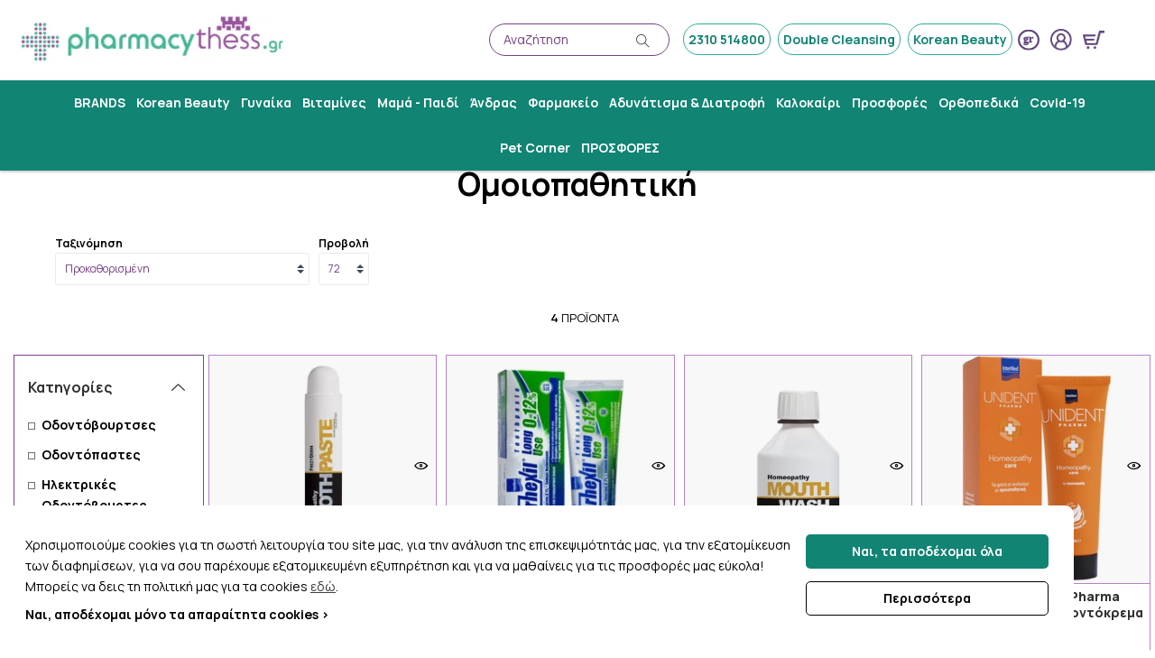

--- FILE ---
content_type: text/html; charset=UTF-8
request_url: https://www.pharmacythess.gr/%CF%86%CE%B1%CF%81%CE%BC%CE%B1%CE%BA%CE%B5%CE%B9%CE%BF/%CF%83%CF%84%CE%BF%CE%BC%CE%B1%CF%84%CE%B9%CE%BA%CE%B7-%CF%85%CE%B3%CE%B9%CE%B5%CE%B9%CE%BD%CE%B7/%CE%BF%CE%BC%CE%BF%CE%B9%CE%BF%CF%80%CE%B1%CE%B8%CE%B7%CF%84%CE%B9%CE%BA%CE%B7.htm
body_size: 37109
content:
<!DOCTYPE html>
<html lang="el">
<head>
    <meta charset="utf-8">
    <meta http-equiv="Cache-control" content="public"/>
    <meta http-equiv="Content-Type" content="text/html; charset=utf-8"/>
    <meta http-equiv="X-UA-Compatible" content="IE=edge">
    <meta name="viewport" content="width=device-width, initial-scale=1, shrink-to-fit=no">

            <title>Ομοιοπαθητική | Το Online Φαρμακείο σου στη Θεσσαλονίκη</title>
        <meta property="og:title" content="Ομοιοπαθητική | Το Online Φαρμακείο σου στη Θεσσαλονίκη" />
        <meta name="twitter:title" content="Ομοιοπαθητική | Το Online Φαρμακείο σου στη Θεσσαλονίκη" />
        <meta property="og:type" content="website" />
        <meta property="og:image" content="https://www.pharmacythess.gr/ui/main/img/pharmacy_thess_logo.webp?id=061b4d71d737c18a6ddabccb3883001e" />
    
            <meta name="description" content="Λίστες 4 προϊόντων, Ομοιοπαθητική, Εξερευνήστε τις σελίδες του PharmacyThess.gr.και βρείτε όλα όσα χρειάζεστε για την υγεία σας!"/>
                <link rel="canonical" href="https://www.pharmacythess.gr/φαρμακειο/στοματικη-υγιεινη/ομοιοπαθητικη.htm"/>
        <meta property="og:url" content="https://www.pharmacythess.gr/φαρμακειο/στοματικη-υγιεινη/ομοιοπαθητικη.htm" />
                <meta name="keywords" content="Ομοιοπαθητική, φαρμακειο θεσσαλονικη, προϊόντα υγειας, συμβουλες φαρμακειου, υγεια και ευεξια, φυσικα προϊοντα, περιποιηση προσωπου, περιποιηση σώματος, υγιεινη διατροφή, συμπληρωματα διατροφής, εξυπηρετηση πελατων"/>
    
    
            <meta property="og:type" content="product.group">
                    <meta property="og:image"
                  content="https://www.pharmacythess.gr/ui/main/img/pharmacy_thess_logo.webp?id=061b4d71d737c18a6ddabccb3883001e" />
                    
    <link rel="apple-touch-icon" sizes="57x57" href="https://www.pharmacythess.gr/ui/main/img/favicon/apple-icon-57x57.png?id=e1e3c2ad5feff91e0ca5e64805df41ce">
    <link rel="apple-touch-icon" sizes="60x60" href="https://www.pharmacythess.gr/ui/main/img/favicon/apple-icon-60x60.png?id=c6dcf988c0518ab4ee4762cdcc99cec9">
    <link rel="apple-touch-icon" sizes="72x72" href="https://www.pharmacythess.gr/ui/main/img/favicon/apple-icon-72x72.png?id=09455459a46f4168454a8c0d72d880f0">
    <link rel="apple-touch-icon" sizes="76x76" href="https://www.pharmacythess.gr/ui/main/img/favicon/apple-icon-76x76.png?id=6303f5ec9ffa2480dec44b80fd44e76f">
    <link rel="apple-touch-icon" sizes="114x114" href="https://www.pharmacythess.gr/ui/main/img/favicon/apple-icon-114x114.png?id=34edb76403191b74a38667245fa310fa">
    <link rel="apple-touch-icon" sizes="120x120" href="https://www.pharmacythess.gr/ui/main/img/favicon/apple-icon-120x120.png?id=f9a45625eb07200c8fcb31ebc1c81525">
    <link rel="apple-touch-icon" sizes="144x144" href="https://www.pharmacythess.gr/ui/main/img/favicon/apple-icon-144x144.png?id=18e63bd0a21166f43edf88a63ec4a1ae">
    <link rel="apple-touch-icon" sizes="152x152" href="https://www.pharmacythess.gr/ui/main/img/favicon/apple-icon-152x152.png?id=99353268231f835e45021f1b9daa0648">
    <link rel="apple-touch-icon" sizes="180x180" href="https://www.pharmacythess.gr/ui/main/img/favicon/apple-icon-180x180.png?id=6458c515a5c55b980f28a9e7c4c4210e">
    <link rel="icon" type="image/png" sizes="192x192"  href="https://www.pharmacythess.gr/ui/main/img/favicon/android-icon-192x192.png?id=ca3b5f7b880709cc9e601dd1f49b63cd">
    <link rel="icon" type="image/png" sizes="32x32" href="https://www.pharmacythess.gr/ui/main/img/favicon/favicon-32x32.png?id=721e3d9d2e72ec49f01d4a3000e13d24">
    <link rel="icon" type="image/png" sizes="96x96" href="https://www.pharmacythess.gr/ui/main/img/favicon/favicon-96x96.png?id=1ed634da566782e63f056079cbaaa94c">
    <link rel="icon" type="image/png" sizes="16x16" href="https://www.pharmacythess.gr/ui/main/img/favicon/favicon-16x16.png?id=ff7de457e839c27642b6d8fe53649290">
    <link rel="manifest" href="https://www.pharmacythess.gr/ui/main/img/favicon/manifest.json?id=e50e6a1c9ed6452635d3211f39501e0d">
    <meta name="msapplication-TileColor" content="#ffffff">
    <meta name="msapplication-TileImage" content="https://www.pharmacythess.gr/ui/main/img/favicon/ms-icon-144x144.png?id=18e63bd0a21166f43edf88a63ec4a1ae">
    <meta name="theme-color" content="#ffffff">

    <!-- CSS -->
    <link href="https://www.pharmacythess.gr/ui/main/css/main.css?id=26bdd9b18765bf2e06607e460084f83c" rel="stylesheet">

            
    
            <meta name="google-site-verification" content="XePSjo8wAfEHjVUFXvmI8zXpT-tRb8vt8mWoGS0pmGw" />

    <!-- Google tag (gtag.js) -->
    <script async src="https://www.googletagmanager.com/gtag/js?id=AW-11442512466"></script>
    <script>
        window.dataLayer = window.dataLayer || [];
        function gtag(){dataLayer.push(arguments);}
        gtag('js', new Date());
        gtag('config', 'AW-11442512466');
    </script>
    
    <script> function gtag_report_conversion(url) { var callback = function ()
        { if (typeof(url) != 'undefined') { window.location = url; } };
            gtag(
                'event',
                'conversion',
                {
                    'send_to': 'AW-11442512466/XtA9CNTT0f8YENLEm9Aq',
                    'value': 31,
                    'currency': 'EUR',
                    'event_callback': callback
                }
            ); return false; }
    </script>

    <!-- Find.gr Metrics -->
    <script defer async src='https://metrics.find.gr/mt/client.js' client='VGOR1W65Xq05Az7'></script>
        <!-- End of Find.gr Metrics -->
</head>
<body>
<!-- Google Tag Manager (noscript) -->
<noscript><iframe src="https://www.googletagmanager.com/ns.html?id=GTM-W5LPL7D" height="0" width="0" style="display:none;visibility:hidden"></iframe></noscript>
<!-- End Google Tag Manager (noscript) -->
<div id="app">
    <div id="sidebar-overlay"></div>
    <initial-data></initial-data>
    <div>
        <div id="main-modal-overlay"></div>
<header id="site-header-main">
    <button id="mob-nav-toggle" aria-label="Mobile navigation menu button">
        <span class="mobLine"></span>
        <span class="mobLine"></span>
        <span class="mobLine"></span>
    </button>
    <div class="container-fluid header-content">
                    <div class="site-logo">
                <a href="https://www.pharmacythess.gr/">
                    <img src="https://www.pharmacythess.gr/ui/main/img/pharmacy_thess_logo.webp?id=061b4d71d737c18a6ddabccb3883001e" class="img-fluid" alt="">
                </a>
            </div>
                <div class="header_actions_wrap">
            <div class="header-search-col">
                <a href="#" id="show-search-wrapper">
                    <div class="dummy-search-inp">Αναζήτηση</div>
                    <div class="dummy-search-btn">
                        <em class="ti-search"></em>
                    </div>
                </a>
            </div>
            <div class="header-tags-row">
                <a onclick="return gtag_report_conversion('tel:00302310514800');" href="tel:00302310514800">2310 514800</a> <a href="https://www.pharmacythess.gr/γυναικα/προσωπο/καθαριστικα-ντεμακιγιαζ/double-cleansing.htm" target="_blank" rel="noopener noreferrer">Double Cleansing</a> <a href="https://www.pharmacythess.gr/korean-beauty.htm" target="_blank" rel="noopener noreferrer">Korean Beauty</a>            </div>

            <div class="header-user-nav">
                <a href="#" class="header-user-btn globe-icon lang_change">
                    <img id="languageIcon" src="https://www.pharmacythess.gr/ui/main/img/gr-lang-icon.svg" alt="Switch language icon">
                </a>
                                    <button type="button" aria-label="User login button" class="main-modal-toggle header-user-btn" id="login-panel-toggle" >
                        <img src="https://www.pharmacythess.gr/ui/main/img/user_icon.png?id=8e9d0747265121cf3faab92ff52dffd8" alt="User icon" class="img-fluid" width="34" height="34"/>
                                            </button>
                                <a href="#" aria-label="Show minicart" class="header-cart-btn" data-action="minicart">
                    <img src="https://www.pharmacythess.gr/ui/main/img/cart_icon.png?id=57d779d4be9aa895bce4612dc3e15748" alt="Show minicart" width="34" height="34">
                    <span class="cart-header-no"
                          v-if="cartHasProduct"
                          v-cloak>
                    {{countCartProducts}}
                    </span>
                </a>
            </div>
        </div>

    </div>
    <div id="mobile-nav-overlay"></div>
<nav id="siteMainNav">
    <ul id="siteMainNavList">
        <li class="nav_top_level">
            <!-- <a href="--><?//= site_url('promo/προσφορεσ')?><!--" class="nav_top_url">ΠΡΟΣΦΟΡΕΣ <span class="mob_view_sec_level"><i class="ti-angle-right"></i></span></a>-->
            <!-- -->            <a href="https://www.pharmacythess.gr/vendors.htm" class="brands_nav_url">BRANDS</span></a>
        </li>
                                    <li class="nav_top_level">
                    <a href="https://www.pharmacythess.gr/korean-beauty.htm" class="nav_top_url">Korean Beauty <span class="mob_view_sec_level"><i class="ti-angle-right"></i></span></a>
                                        <div class="site_nav_main_contents">
                        <div class="container site_nav_inner_container">
                            <div class="row">
                                <div class="site_nav_container">
                                    <ul class="site_main_contents_nav">
                                                                                    <li class="return_to_main_menu"><a href="#"><span class="arrow-left nav_arrow"></span> Menu</a></li>
                                            <li class="nav_sec_level">
                                                <ul class="sec_level_list">
                                                                                                                                                                            <li class="sec_level_item"><a href="https://www.pharmacythess.gr/korean-beauty/καθαρισμόσ.htm">Korean Προϊόντα Καθαρισμού</a></li>
                                                                                                                                                                                                                                        <li class="sec_level_item"><a href="https://www.pharmacythess.gr/korean-beauty/serum-oil.htm">Korean Serum - Oil</a></li>
                                                                                                                                                                                                                                        <li class="sec_level_item"><a href="https://www.pharmacythess.gr/korean-beauty/κρεμεσ-προσωπου.htm">Korean Κρέμες Προσώπου</a></li>
                                                                                                                                                                                                                                        <li class="sec_level_item"><a href="https://www.pharmacythess.gr/korean-beauty/essense.htm">Korean Essence</a></li>
                                                                                                                                                                                                                                        <li class="sec_level_item"><a href="https://www.pharmacythess.gr/korean-beauty/toner.htm">Korean Toner</a></li>
                                                                                                                                                                                                                                        <li class="sec_level_item"><a href="https://www.pharmacythess.gr/korean-beauty/αντηλιακα.htm">Korean Αντηλιακά</a></li>
                                                                                                                                                                                                                                        <li class="sec_level_item"><a href="https://www.pharmacythess.gr/korean-beauty/μασκεσ.htm">Korean Μάσκες</a></li>
                                                                                                                                                                                                                                        <li class="sec_level_item"><a href="https://www.pharmacythess.gr/korean-beauty/ματια.htm">Korean Προϊόντα Ματιών</a></li>
                                                                                                                                                                                                                                        <li class="sec_level_item"><a href="https://www.pharmacythess.gr/korean-beauty/χειλη.htm">Korean Προϊόντα Χειλιών</a></li>
                                                                                                                                                                                                                                        <li class="sec_level_item"><a href="https://www.pharmacythess.gr/korean-beauty/make-up.htm">Korean Make Up</a></li>
                                                                                                                                                                                                                                        <li class="sec_level_item"><a href="https://www.pharmacythess.gr/korean-beauty/booster.htm">Korean Booster</a></li>
                                                                                                                                                                                                                                        <li class="sec_level_item"><a href="https://www.pharmacythess.gr/korean-beauty/korean-peeling-scrub-προσωπου.htm">Korean Peeling & Scrub Προσώπου</a></li>
                                                                                                                                                                </ul>
                                            </li>
                                                                            </ul>
                                    <!-- <div class="nav_logos_row">
                                        <div class="nav_vendors_slider">
                                                                                    </div>
                                    </div> -->
                                </div><!--site nav container-->
                                                            </div>
                        </div>
                   </div>
                </li>
                            <li class="nav_top_level">
                    <a href="https://www.pharmacythess.gr/γυναικα.htm" class="nav_top_url">Γυναίκα <span class="mob_view_sec_level"><i class="ti-angle-right"></i></span></a>
                                        <div class="site_nav_main_contents">
                        <div class="container site_nav_inner_container">
                            <div class="row">
                                <div class="site_nav_container">
                                    <ul class="site_main_contents_nav">
                                                                                    <li class="return_to_main_menu"><a href="#"><span class="arrow-left nav_arrow"></span> Menu</a></li>
                                            <li class="nav_sec_level">
                                                <ul class="sec_level_list">
                                                                                                                                                                                                                                        <li class="sec_level_item">
                                                                    <a href="https://www.pharmacythess.gr/γυναικα/προσωπο.htm" class="sec_level_url">Πρόσωπο<span class="mob_view_third_level"><span class="arrow-right nav_arrow"></span></span></a>
                                                                    <div class="nav_third_level">
                                                                        <div class="nav_cat_title">Πρόσωπο</div>
                                                                        <ul>
                                                                            <li class="back_to_sec_level"><a href="#"><span class="arrow-left nav_arrow"></span> Επιστροφή</a></li>
                                                                                                                                                                                                                                                <li class="menu-top-item" ><a href="https://www.pharmacythess.gr/γυναικα/προσωπο/ενυδατωση.htm">Ενυδάτωση Προσώπου</a></li>
                                                                                                                                                                                                                                                                                                                            <li class="menu-top-item" ><a href="https://www.pharmacythess.gr/γυναικα/προσωπο/αντιγηρανση.htm">Κρέμες Αντιγήρανσης</a></li>
                                                                                                                                                                                                                                                                                                                            <li class="menu-top-item" ><a href="https://www.pharmacythess.gr/γυναικα/προσωπο/αντιρυτιδικεσ-κρεμεσ.htm">Αντιρυτιδικές Κρέμες</a></li>
                                                                                                                                                                                                                                                                                                                            <li class="menu-top-item" ><a href="https://www.pharmacythess.gr/γυναικα/προσωπο/καθαριστικα-ντεμακιγιαζ/double-cleansing.htm">Double Cleansing</a></li>
                                                                                                                                                                                                                                                                                                                            <li class="menu-top-item" ><a href="https://www.pharmacythess.gr/γυναικα/προσωπο/eye-patches.htm">Eye Patches</a></li>
                                                                                                                                                                                                                                                                                                                            <li class="menu-top-item" ><a href="https://www.pharmacythess.gr/γυναικα/προσωπο/καθαριστικα-ντεμακιγιαζ.htm">Καθαρισμός Προσώπου - Ντεμακιγιάζ</a></li>
                                                                                                                                                                                                                                                                                                                            <li class="hidden-lg hidden-all" ><a href="https://www.pharmacythess.gr/γυναικα/προσωπο/ματια-.htm">Μάτια</a></li>
                                                                                                                                                                                                                                                                                                                            <li class="hidden-lg hidden-all" ><a href="https://www.pharmacythess.gr/γυναικα/προσωπο/lifting.htm">Σύσφιξη</a></li>
                                                                                                                                                                                                                                                                                                                            <li class="hidden-lg hidden-all" ><a href="https://www.pharmacythess.gr/γυναικα/προσωπο/κρεμεσ-νυκτοσ.htm">Κρέμες Προσώπου Νυχτός</a></li>
                                                                                                                                                                                                                                                                                                                            <li class="hidden-lg hidden-all" ><a href="https://www.pharmacythess.gr/γυναικα/προσωπο/serum.htm">Serum</a></li>
                                                                                                                                                                                                                                                                                                                            <li class="hidden-lg hidden-all" ><a href="https://www.pharmacythess.gr/γυναικα/προσωπο/booster.htm">Booster - Filler</a></li>
                                                                                                                                                                                                                                                                                                                            <li class="hidden-lg hidden-all" ><a href="https://www.pharmacythess.gr/γυναικα/προσωπο/μασκεσ.htm">Μάσκες Προσώπου</a></li>
                                                                                                                                                                                                                                                                                                                            <li class="hidden-lg hidden-all" ><a href="https://www.pharmacythess.gr/γυναικα/προσωπο/peeling-scrub-.htm">Peeling - Scrub Προσώπου</a></li>
                                                                                                                                                                                                                                                                                                                            <li class="hidden-lg hidden-all" ><a href="https://www.pharmacythess.gr/γυναικα/προσωπο/λιπαρο-δερμα-ακμη.htm">Λιπαρό Δέρμα - Ακμή</a></li>
                                                                                                                                                                                                                                                                                                                            <li class="hidden-lg hidden-all" ><a href="https://www.pharmacythess.gr/γυναικα/προσωπο/παναδεσ.htm">Πανάδες - Κηλίδες</a></li>
                                                                                                                                                                                                                                                                                                                            <li class="hidden-lg hidden-all" ><a href="https://www.pharmacythess.gr/γυναικα/προσωπο/λαδια.htm">Έλαια</a></li>
                                                                                                                                                                                                                                                                                                                            <li class="hidden-lg hidden-all" ><a href="https://www.pharmacythess.gr/γυναικα/προσωπο/περιποιηση-λαιμου.htm">Περιποίηση Λαιμού</a></li>
                                                                                                                                                                                                                                                                                                                            <li class="hidden-lg hidden-all" ><a href="https://www.pharmacythess.gr/γυναικα/προσωπο/κρεμεσ-bb-cc-dd.htm">Κρέμες bb-cc-dd</a></li>
                                                                                                                                                                                                                                                                                                                            <li class="hidden-lg hidden-all" ><a href="https://www.pharmacythess.gr/γυναικα/προσωπο/αντηλιακα-προσωπου.htm">Αντηλιακά</a></li>
                                                                                                                                                                                                                                                                                                                            <li class="hidden-lg hidden-all" ><a href="https://www.pharmacythess.gr/γυναικα/προσωπο/ατοπικο-δερμα.htm">Ατοπικό Δέρμα</a></li>
                                                                                                                                                                                                                                                                                                                            <li class="hidden-lg hidden-all" ><a href="https://www.pharmacythess.gr/γυναικα/προσωπο/χειλη.htm">Χείλη</a></li>
                                                                                                                                                                                                                                                                                                                            <li class="hidden-lg hidden-all" ><a href="https://www.pharmacythess.gr/γυναικα/προσωπο/ειδικεσ-αγωγεσ.htm">Ειδικές Αγωγές</a></li>
                                                                                                                                                                                                                                                                                                                            <li class="hidden-lg hidden-all" ><a href="https://www.pharmacythess.gr/γυναικα/προσωπο/αξεσουαρ.htm">Αξεσουάρ</a></li>
                                                                                                                                                                                                                                                                                                                            <li class="hidden-lg hidden-all" ><a href="https://www.pharmacythess.gr/γυναικα/προσωπο/περιποιηση-φρυδιων.htm">Βλεφαρίδες & Φρύδια</a></li>
                                                                                                                                                                                                                                                                                                                            <li class="hidden-lg hidden-all" ><a href="https://www.pharmacythess.gr/γυναικα/προσωπο/αποτριχωση.htm">Αποτρίχωση</a></li>
                                                                                                                                                                                                                                                                                                                            <li class="hidden-lg hidden-all" ><a href="https://www.pharmacythess.gr/γυναικα/προσωπο/roller-προσωπου-.htm">Συσκευές Περιποίησης Προσώπου</a></li>
                                                                                                                                                                                                                                                                                                                            <li class="hidden-lg hidden-all" ><a href="https://www.pharmacythess.gr/γυναικα/προσωπο/λαμψη.htm">Λάμψη</a></li>
                                                                                                                                                                                                                                                                                                                            <li class="hidden-lg hidden-all" ><a href="https://www.pharmacythess.gr/γυναικα/προσωπο/self-tan.htm">Self Tan</a></li>
                                                                                                                                                                                                                                                                                                                            <li class="hidden-lg hidden-all" ><a href="https://www.pharmacythess.gr/γυναικα/προσωπο/qua-sha.htm">Qua Sha</a></li>
                                                                                                                                                                                                                                    </ul>
                                                                        <div class="viewmorenav"><a href="https://www.pharmacythess.gr/γυναικα/προσωπο.htm"><span>Πρόσωπο <span> - Δείτε όλες τις κατηγορίες</span> <span class="arrow-right nav_arrow"></span></span></a></div>
                                                                    </div>
                                                                </li>
                                                                                                                                                                                                                                                                                                        <li class="sec_level_item">
                                                                    <a href="https://www.pharmacythess.gr/γυναικα/σωμα.htm" class="sec_level_url">Σώμα<span class="mob_view_third_level"><span class="arrow-right nav_arrow"></span></span></a>
                                                                    <div class="nav_third_level">
                                                                        <div class="nav_cat_title">Σώμα</div>
                                                                        <ul>
                                                                            <li class="back_to_sec_level"><a href="#"><span class="arrow-left nav_arrow"></span> Επιστροφή</a></li>
                                                                                                                                                                                                                                                <li class="menu-top-item" ><a href="https://www.pharmacythess.gr/γυναικα/σωμα/γαλακτωματα.htm">Ενυδάτωση</a></li>
                                                                                                                                                                                                                                                                                                                            <li class="menu-top-item" ><a href="https://www.pharmacythess.gr/γυναικα/χερια-ποδια/κρεμεσ-χεριων.htm">Κρέμες Χεριών</a></li>
                                                                                                                                                                                                                                                                                                                            <li class="menu-top-item" ><a href="https://www.pharmacythess.gr/γυναικα/σωμα/απολεπιστικα-scrub.htm">Scrub Σώματος - Απολέπιση</a></li>
                                                                                                                                                                                                                                                                                                                            <li class="menu-top-item" ><a href="https://www.pharmacythess.gr/γυναικα/σωμα/αφρολουτρα.htm">Αφρόλουτρα</a></li>
                                                                                                                                                                                                                                                                                                                            <li class="menu-top-item" ><a href="https://www.pharmacythess.gr/γυναικα/σωμα/κυτταριτιδα.htm">Κυτταρίτιδα</a></li>
                                                                                                                                                                                                                                                                                                                            <li class="menu-top-item" ><a href="https://www.pharmacythess.gr/γυναικα/σωμα/ραγαδεσ.htm">Ραγάδες</a></li>
                                                                                                                                                                                                                                                                                                                            <li class="hidden-lg hidden-all" ><a href="https://www.pharmacythess.gr/γυναικα/σωμα/σαπουνια.htm">Σαπούνια</a></li>
                                                                                                                                                                                                                                                                                                                            <li class="hidden-lg hidden-all" ><a href="https://www.pharmacythess.gr/γυναικα/σωμα/λαδια.htm">Έλαια Σώματος</a></li>
                                                                                                                                                                                                                                                                                                                            <li class="hidden-lg hidden-all" ><a href="https://www.pharmacythess.gr/γυναικα/σωμα/αποσμητικα.htm">Αποσμητικά</a></li>
                                                                                                                                                                                                                                                                                                                            <li class="hidden-lg hidden-all" ><a href="https://www.pharmacythess.gr/γυναικα/σωμα/αλατα-μπανιου.htm">Άλατα Μπάνιου</a></li>
                                                                                                                                                                                                                                                                                                                            <li class="hidden-lg hidden-all" ><a href="https://www.pharmacythess.gr/γυναικα/σωμα/ευαισθητο-ατοπικο-δερμα.htm">Ατοπική Δερματίτιδα</a></li>
                                                                                                                                                                                                                                                                                                                            <li class="hidden-lg hidden-all" ><a href="https://www.pharmacythess.gr/γυναικα/σωμα/συσφιξη-στηθουσ.htm">Σύσφιξη Στήθους</a></li>
                                                                                                                                                                                                                                                                                                                            <li class="hidden-lg hidden-all" ><a href="https://www.pharmacythess.gr/γυναικα/σωμα/αποτριχωση.htm">Αποτρίχωση Σώματος</a></li>
                                                                                                                                                                                                                                                                                                                            <li class="hidden-lg hidden-all" ><a href="https://www.pharmacythess.gr/γυναικα/σωμα/αντηλιακα-σωματοσ.htm">Αντηλιακά Σώματος</a></li>
                                                                                                                                                                                                                                                                                                                            <li class="hidden-lg hidden-all" ><a href="https://www.pharmacythess.gr/γυναικα/σωμα/after-sun.htm">After Sun</a></li>
                                                                                                                                                                                                                                                                                                                            <li class="hidden-lg hidden-all" ><a href="https://www.pharmacythess.gr/γυναικα/σωμα/autobronzant.htm">Self Tan</a></li>
                                                                                                                                                                                                                                                                                                                            <li class="hidden-lg hidden-all" ><a href="https://www.pharmacythess.gr/γυναικα/σωμα/bath-bombs.htm">Bath Bombs</a></li>
                                                                                                                                                                                                                                                                                                                            <li class="hidden-lg hidden-all" ><a href="https://www.pharmacythess.gr/γυναικα/σωμα/αδυνατισμα-συσφιξη.htm">Αδυνάτισμα - Σύσφιξη</a></li>
                                                                                                                                                                                                                                                                                                                            <li class="hidden-lg hidden-all" ><a href="https://www.pharmacythess.gr/γυναικα/σωμα/κρεμοσαπουνα.htm">Κρεμοσάπουνα</a></li>
                                                                                                                                                                                                                                    </ul>
                                                                        <div class="viewmorenav"><a href="https://www.pharmacythess.gr/γυναικα/σωμα.htm"><span>Σώμα <span> - Δείτε όλες τις κατηγορίες</span> <span class="arrow-right nav_arrow"></span></span></a></div>
                                                                    </div>
                                                                </li>
                                                                                                                                                                                                                                                                                                        <li class="sec_level_item">
                                                                    <a href="https://www.pharmacythess.gr/γυναικα/μαλλια.htm" class="sec_level_url">Μαλλιά<span class="mob_view_third_level"><span class="arrow-right nav_arrow"></span></span></a>
                                                                    <div class="nav_third_level">
                                                                        <div class="nav_cat_title">Μαλλιά</div>
                                                                        <ul>
                                                                            <li class="back_to_sec_level"><a href="#"><span class="arrow-left nav_arrow"></span> Επιστροφή</a></li>
                                                                                                                                                                                                                                                <li class="menu-top-item" ><a href="https://www.pharmacythess.gr/γυναικα/μαλλια/βαφεσ.htm">Βαφές</a></li>
                                                                                                                                                                                                                                                                                                                            <li class="menu-top-item" ><a href="https://www.pharmacythess.gr/γυναικα/μαλλια/σαμπουαν.htm">Σαμπουάν</a></li>
                                                                                                                                                                                                                                                                                                                            <li class="menu-top-item" ><a href="https://www.pharmacythess.gr/γυναικα/μαλλια/γκρι-μαλλια.htm">Λευκά & Γκρίζα Μαλλιά</a></li>
                                                                                                                                                                                                                                                                                                                            <li class="menu-top-item" ><a href="https://www.pharmacythess.gr/γυναικα/μαλλια/conditioner.htm">Conditioner - Κρέμες Μαλλιών</a></li>
                                                                                                                                                                                                                                                                                                                            <li class="menu-top-item" ><a href="https://www.pharmacythess.gr/γυναικα/μαλλια/μασκεσ.htm">Μάσκες Μαλλιών</a></li>
                                                                                                                                                                                                                                                                                                                            <li class="menu-top-item" ><a href="https://www.pharmacythess.gr/γυναικα/μαλλια/οροι.htm">Λοσιόν Μαλλιών</a></li>
                                                                                                                                                                                                                                                                                                                            <li class="hidden-lg hidden-all" ><a href="https://www.pharmacythess.gr/γυναικα/μαλλια/αντηλιακα.htm">Αντηλιακά Μαλλιών</a></li>
                                                                                                                                                                                                                                                                                                                            <li class="hidden-lg hidden-all" ><a href="https://www.pharmacythess.gr/γυναικα/μαλλια/λαδια.htm">Λάδια Μαλλιών</a></li>
                                                                                                                                                                                                                                                                                                                            <li class="hidden-lg hidden-all" ><a href="https://www.pharmacythess.gr/γυναικα/μαλλια/τριχοπτωση.htm">Γυναικεία Τριχόπτωση</a></li>
                                                                                                                                                                                                                                                                                                                            <li class="hidden-lg hidden-all" ><a href="https://www.pharmacythess.gr/γυναικα/μαλλια/scrub-μαλλιων.htm">Scrub Μαλλιών</a></li>
                                                                                                                                                                                                                                                                                                                            <li class="hidden-lg hidden-all" ><a href="https://www.pharmacythess.gr/γυναικα/μαλλια/styling.htm">Styling Μαλλιών</a></li>
                                                                                                                                                                                                                                                                                                                            <li class="hidden-lg hidden-all" ><a href="https://www.pharmacythess.gr/γυναικα/μαλλια/βιταμινεσ-για-μαλλια.htm">Βιταμίνες Για Μαλλιά</a></li>
                                                                                                                                                                                                                                    </ul>
                                                                        <div class="viewmorenav"><a href="https://www.pharmacythess.gr/γυναικα/μαλλια.htm"><span>Μαλλιά <span> - Δείτε όλες τις κατηγορίες</span> <span class="arrow-right nav_arrow"></span></span></a></div>
                                                                    </div>
                                                                </li>
                                                                                                                                                                                                                                                                                                        <li class="sec_level_item">
                                                                    <a href="https://www.pharmacythess.gr/γυναικα/μακιγιαζ.htm" class="sec_level_url">Μακιγιάζ<span class="mob_view_third_level"><span class="arrow-right nav_arrow"></span></span></a>
                                                                    <div class="nav_third_level">
                                                                        <div class="nav_cat_title">Μακιγιάζ</div>
                                                                        <ul>
                                                                            <li class="back_to_sec_level"><a href="#"><span class="arrow-left nav_arrow"></span> Επιστροφή</a></li>
                                                                                                                                                                                                                                                <li class="menu-top-item" ><a href="https://www.pharmacythess.gr/γυναικα/μακιγιαζ/make-up.htm">Make Up</a></li>
                                                                                                                                                                                                                                                                                                                            <li class="menu-top-item" ><a href="https://www.pharmacythess.gr/γυναικα/μακιγιαζ/κραγιον.htm">Κραγιόν</a></li>
                                                                                                                                                                                                                                                                                                                            <li class="menu-top-item" ><a href="https://www.pharmacythess.gr/γυναικα/μακιγιαζ/μασκαρεσ.htm">Mascara</a></li>
                                                                                                                                                                                                                                                                                                                            <li class="menu-top-item" ><a href="https://www.pharmacythess.gr/γυναικα/μακιγιαζ/concealer.htm">Concealer</a></li>
                                                                                                                                                                                                                                                                                                                            <li class="menu-top-item" ><a href="https://www.pharmacythess.gr/γυναικα/μακιγιαζ/σκιεσ.htm">Σκιές Ματιών</a></li>
                                                                                                                                                                                                                                                                                                                            <li class="menu-top-item" ><a href="https://www.pharmacythess.gr/γυναικα/μακιγιαζ/lipstick-lipgloss.htm">Lipstick - Lipgloss</a></li>
                                                                                                                                                                                                                                                                                                                            <li class="hidden-lg hidden-all" ><a href="https://www.pharmacythess.gr/γυναικα/μακιγιαζ/πουδρεσ.htm">Πούδρες</a></li>
                                                                                                                                                                                                                                                                                                                            <li class="hidden-lg hidden-all" ><a href="https://www.pharmacythess.gr/γυναικα/μακιγιαζ/bronzers.htm">Bronzers</a></li>
                                                                                                                                                                                                                                                                                                                            <li class="hidden-lg hidden-all" ><a href="https://www.pharmacythess.gr/γυναικα/μακιγιαζ/ρουζ.htm">Ρουζ</a></li>
                                                                                                                                                                                                                                                                                                                            <li class="hidden-lg hidden-all" ><a href="https://www.pharmacythess.gr/γυναικα/μακιγιαζ/μολυβια-ματιων.htm">Μολύβια Ματιών</a></li>
                                                                                                                                                                                                                                                                                                                            <li class="hidden-lg hidden-all" ><a href="https://www.pharmacythess.gr/γυναικα/μακιγιαζ/eyeliner.htm">Eyeliner</a></li>
                                                                                                                                                                                                                                                                                                                            <li class="hidden-lg hidden-all" ><a href="https://www.pharmacythess.gr/γυναικα/μακιγιαζ/μολυβια-χειλιων.htm">Μολύβια Χειλιών</a></li>
                                                                                                                                                                                                                                                                                                                            <li class="hidden-lg hidden-all" ><a href="https://www.pharmacythess.gr/γυναικα/μακιγιαζ/μανο.htm">Βερνίκια Νυχιών</a></li>
                                                                                                                                                                                                                                                                                                                            <li class="hidden-lg hidden-all" ><a href="https://www.pharmacythess.gr/γυναικα/μακιγιαζ/μολυβια-φρυδιων.htm">Μολύβια Φρυδιών</a></li>
                                                                                                                                                                                                                                                                                                                            <li class="hidden-lg hidden-all" ><a href="https://www.pharmacythess.gr/γυναικα/μακιγιαζ/sun-make-up.htm">Sun Make Up</a></li>
                                                                                                                                                                                                                                                                                                                            <li class="hidden-lg hidden-all" ><a href="https://www.pharmacythess.gr/γυναικα/μακιγιαζ/make-up-για-ακμη.htm">Make Up για Ακμή</a></li>
                                                                                                                                                                                                                                                                                                                            <li class="hidden-lg hidden-all" ><a href="https://www.pharmacythess.gr/γυναικα/μακιγιαζ/πινελα-μακιγιαζ.htm">Πινέλα Μακιγιάζ</a></li>
                                                                                                                                                                                                                                                                                                                            <li class="hidden-lg hidden-all" ><a href="https://www.pharmacythess.gr/γυναικα/μακιγιαζ/βλεφαριδεσ.htm">Βλεφαρίδες</a></li>
                                                                                                                                                                                                                                                                                                                            <li class="hidden-lg hidden-all" ><a href="https://www.pharmacythess.gr/γυναικα/μακιγιαζ/τσιμπιδακια-φρυδιων.htm">Τσιμπιδάκια Φρυδιών</a></li>
                                                                                                                                                                                                                                    </ul>
                                                                        <div class="viewmorenav"><a href="https://www.pharmacythess.gr/γυναικα/μακιγιαζ.htm"><span>Μακιγιάζ <span> - Δείτε όλες τις κατηγορίες</span> <span class="arrow-right nav_arrow"></span></span></a></div>
                                                                    </div>
                                                                </li>
                                                                                                                                                                                                                                                                                                        <li class="sec_level_item">
                                                                    <a href="https://www.pharmacythess.gr/γυναικα/ευαισθητη-περιοχη.htm" class="sec_level_url">Ευαίσθητη Περιοχή<span class="mob_view_third_level"><span class="arrow-right nav_arrow"></span></span></a>
                                                                    <div class="nav_third_level">
                                                                        <div class="nav_cat_title">Ευαίσθητη Περιοχή</div>
                                                                        <ul>
                                                                            <li class="back_to_sec_level"><a href="#"><span class="arrow-left nav_arrow"></span> Επιστροφή</a></li>
                                                                                                                                                                                                                                                <li class="menu-top-item" ><a href="https://www.pharmacythess.gr/γυναικα/ευαισθητη-περιοχη/κολπικεσ-γελεσ.htm">Κολπικές Γέλες</a></li>
                                                                                                                                                                                                                                                                                                                            <li class="menu-top-item" ><a href="https://www.pharmacythess.gr/γυναικα/ευαισθητη-περιοχη/καθαρισμοσ.htm">Καθαρισμός Ευαίσθητης Περιοχής</a></li>
                                                                                                                                                                                                                                                                                                                            <li class="menu-top-item" ><a href="https://www.pharmacythess.gr/γυναικα/ευαισθητη-περιοχη/κολπικα-υποθετα.htm">Κολπικά Υπόθετα</a></li>
                                                                                                                                                                                                                                                                                                                            <li class="menu-top-item" ><a href="https://www.pharmacythess.gr/γυναικα/ευαισθητη-περιοχη/αγωγεσ-μυκητεσ-κολπιτιδεσ-.htm">Αγωγές ( Μύκητες, Κολπίτιδες )</a></li>
                                                                                                                                                                                                                                                                                                                            <li class="menu-top-item" ><a href="https://www.pharmacythess.gr/γυναικα/ευαισθητη-περιοχη/σερβιετεσ-ταμπον.htm">Σερβιέτες - Ταμπόν</a></li>
                                                                                                                                                                                                                                                                                                                            <li class="menu-top-item" ><a href="https://www.pharmacythess.gr/γυναικα/ευαισθητη-περιοχη/λιπαντικα-.htm">Λιπαντικά </a></li>
                                                                                                                                                                                                                                    </ul>
                                                                        <div class="viewmorenav"><a href="https://www.pharmacythess.gr/γυναικα/ευαισθητη-περιοχη.htm"><span>Ευαίσθητη Περιοχή <span> - Δείτε όλες τις κατηγορίες</span> <span class="arrow-right nav_arrow"></span></span></a></div>
                                                                    </div>
                                                                </li>
                                                                                                                                                                                                                                                                                                        <li class="sec_level_item">
                                                                    <a href="https://www.pharmacythess.gr/γυναικα/αρωματα.htm" class="sec_level_url">Αρώματα<span class="mob_view_third_level"><span class="arrow-right nav_arrow"></span></span></a>
                                                                    <div class="nav_third_level">
                                                                        <div class="nav_cat_title">Αρώματα</div>
                                                                        <ul>
                                                                            <li class="back_to_sec_level"><a href="#"><span class="arrow-left nav_arrow"></span> Επιστροφή</a></li>
                                                                                                                                                                                                                                                <li class="menu-top-item" ><a href="https://www.pharmacythess.gr/γυναικα/αρωματα/αρωματα.htm">Γυναικεία Αρώματα</a></li>
                                                                                                                                                                                                                                                                                                                            <li class="menu-top-item" ><a href="https://www.pharmacythess.gr/γυναικα/αρωματα/body-mist-κολωνιεσ.htm">Body Mist - Κολώνιες</a></li>
                                                                                                                                                                                                                                    </ul>
                                                                        <div class="viewmorenav"><a href="https://www.pharmacythess.gr/γυναικα/αρωματα.htm"><span>Αρώματα <span> - Δείτε όλες τις κατηγορίες</span> <span class="arrow-right nav_arrow"></span></span></a></div>
                                                                    </div>
                                                                </li>
                                                                                                                                                                    </ul>
                                            </li>
                                                                            </ul>
                                    <!-- <div class="nav_logos_row">
                                        <div class="nav_vendors_slider">
                                                                                    </div>
                                    </div> -->
                                </div><!--site nav container-->
                                                            </div>
                        </div>
                   </div>
                </li>
                            <li class="nav_top_level">
                    <a href="https://www.pharmacythess.gr/βιταμινεσ-διατροφη.htm" class="nav_top_url">Βιταμίνες <span class="mob_view_sec_level"><i class="ti-angle-right"></i></span></a>
                                        <div class="site_nav_main_contents">
                        <div class="container site_nav_inner_container">
                            <div class="row">
                                <div class="site_nav_container">
                                    <ul class="site_main_contents_nav">
                                                                                    <li class="return_to_main_menu"><a href="#"><span class="arrow-left nav_arrow"></span> Menu</a></li>
                                            <li class="nav_sec_level">
                                                <ul class="sec_level_list">
                                                                                                                                                                                                                                        <li class="sec_level_item">
                                                                    <a href="https://www.pharmacythess.gr/υγεια-βιταμινεσ/αποκλειστικα-βιταμινεσ.htm" class="sec_level_url">Αποκλειστικά βιταμίνες<span class="mob_view_third_level"><span class="arrow-right nav_arrow"></span></span></a>
                                                                    <div class="nav_third_level">
                                                                        <div class="nav_cat_title">Αποκλειστικά βιταμίνες</div>
                                                                        <ul>
                                                                            <li class="back_to_sec_level"><a href="#"><span class="arrow-left nav_arrow"></span> Επιστροφή</a></li>
                                                                                                                                                                                                                                                <li class="menu-top-item" ><a href="https://www.pharmacythess.gr/υγεια-βιταμινεσ/αποκλειστικα-βιταμινεσ/vit-c.htm">Βιταμίνη C</a></li>
                                                                                                                                                                                                                                                                                                                            <li class="menu-top-item" ><a href="https://www.pharmacythess.gr/υγεια-βιταμινεσ/αποκλειστικα-βιταμινεσ/vit-d.htm">Βιταμίνη D</a></li>
                                                                                                                                                                                                                                                                                                                            <li class="menu-top-item" ><a href="https://www.pharmacythess.gr/υγεια-βιταμινεσ/αποκλειστικα-βιταμινεσ/vit-k.htm">Βιταμίνη K</a></li>
                                                                                                                                                                                                                                                                                                                            <li class="menu-top-item" ><a href="https://www.pharmacythess.gr/υγεια-βιταμινεσ/αποκλειστικα-βιταμινεσ/vit-b.htm">Σύμπλεγμα Βιταμινών B</a></li>
                                                                                                                                                                                                                                                                                                                            <li class="menu-top-item" ><a href="https://www.pharmacythess.gr/υγεια-βιταμινεσ/αποκλειστικα-βιταμινεσ/vit-a.htm">Βιταμίνη A</a></li>
                                                                                                                                                                                                                                                                                                                            <li class="menu-top-item" ><a href="https://www.pharmacythess.gr/υγεια-βιταμινεσ/αποκλειστικα-βιταμινεσ/vit-e.htm">Βιταμίνη Ε</a></li>
                                                                                                                                                                                                                                                                                                                            <li class="hidden-lg hidden-all" ><a href="https://www.pharmacythess.gr/υγεια-βιταμινεσ/αποκλειστικα-βιταμινεσ/πολυβιταμινεσ.htm">Πολυβιταμίνες</a></li>
                                                                                                                                                                                                                                                                                                                            <li class="hidden-lg hidden-all" ><a href="https://www.pharmacythess.gr/υγεια-βιταμινεσ/αποκλειστικα-βιταμινεσ/παιδικεσ.htm">Παιδικές</a></li>
                                                                                                                                                                                                                                                                                                                            <li class="hidden-lg hidden-all" ><a href="https://www.pharmacythess.gr/υγεια-βιταμινεσ/αποκλειστικα-βιταμινεσ/βιταμινεσ-εγκυοσ.htm">Εγκυμοσύνη & Θηλασμός</a></li>
                                                                                                                                                                                                                                                                                                                            <li class="hidden-lg hidden-all" ><a href="https://www.pharmacythess.gr/υγεια-βιταμινεσ/αποκλειστικα-βιταμινεσ/βιταμινη-β12.htm">Βιταμίνη Β12</a></li>
                                                                                                                                                                                                                                    </ul>
                                                                        <div class="viewmorenav"><a href="https://www.pharmacythess.gr/υγεια-βιταμινεσ/αποκλειστικα-βιταμινεσ.htm"><span>Αποκλειστικά βιταμίνες <span> - Δείτε όλες τις κατηγορίες</span> <span class="arrow-right nav_arrow"></span></span></a></div>
                                                                    </div>
                                                                </li>
                                                                                                                                                                                                                                                                                                        <li class="sec_level_item">
                                                                    <a href="https://www.pharmacythess.gr/υγεια-βιταμινεσ/αναγκεσ.htm" class="sec_level_url">Ανάγκες<span class="mob_view_third_level"><span class="arrow-right nav_arrow"></span></span></a>
                                                                    <div class="nav_third_level">
                                                                        <div class="nav_cat_title">Ανάγκες</div>
                                                                        <ul>
                                                                            <li class="back_to_sec_level"><a href="#"><span class="arrow-left nav_arrow"></span> Επιστροφή</a></li>
                                                                                                                                                                                                                                                <li class="menu-top-item" ><a href="https://www.pharmacythess.gr/υγεια-βιταμινεσ/αναγκεσ/ανοσοποιητικο.htm">Ενίσχυση Ανοσοποιητικού</a></li>
                                                                                                                                                                                                                                                                                                                            <li class="menu-top-item" ><a href="https://www.pharmacythess.gr/υγεια-βιταμινεσ/αναγκεσ/αγχοσ-διαταραχη-υπνου.htm">&#39;Αγχος - Στρες</a></li>
                                                                                                                                                                                                                                                                                                                            <li class="menu-top-item" ><a href="https://www.pharmacythess.gr/υγεια-βιταμινεσ/αναγκεσ/ατονια-ελλειψη-ενεργειασ.htm">Ατονία - Έλλειψη Ενέργειας</a></li>
                                                                                                                                                                                                                                                                                                                            <li class="menu-top-item" ><a href="https://www.pharmacythess.gr/υγεια-βιταμινεσ/αναγκεσ/αδυνατισμα.htm">Αδυνάτισμα</a></li>
                                                                                                                                                                                                                                                                                                                            <li class="menu-top-item" ><a href="https://www.pharmacythess.gr/υγεια-βιταμινεσ/αναγκεσ/αντιγηρανση.htm">Αντιγήρανση</a></li>
                                                                                                                                                                                                                                                                                                                            <li class="menu-top-item" ><a href="https://www.pharmacythess.gr/υγεια-βιταμινεσ/αναγκεσ/αντιοξινα.htm">Αντιόξινα</a></li>
                                                                                                                                                                                                                                                                                                                            <li class="hidden-lg hidden-all" ><a href="https://www.pharmacythess.gr/υγεια-βιταμινεσ/αναγκεσ/αντιοξειδωτικη-προστασια.htm">Αντιοξειδωτική Προστασία</a></li>
                                                                                                                                                                                                                                                                                                                            <li class="hidden-lg hidden-all" ><a href="https://www.pharmacythess.gr/υγεια-βιταμινεσ/αναγκεσ/αρθρωσεισ.htm">Αρθρώσεις</a></li>
                                                                                                                                                                                                                                                                                                                            <li class="hidden-lg hidden-all" ><a href="https://www.pharmacythess.gr/υγεια-βιταμινεσ/αναγκεσ/γαστρεντερικο.htm">Γαστρεντερικό</a></li>
                                                                                                                                                                                                                                                                                                                            <li class="hidden-lg hidden-all" ><a href="https://www.pharmacythess.gr/υγεια-βιταμινεσ/αναγκεσ/διαβητησ.htm">Διαβήτης</a></li>
                                                                                                                                                                                                                                                                                                                            <li class="hidden-lg hidden-all" ><a href="https://www.pharmacythess.gr/υγεια-βιταμινεσ/αναγκεσ/καρδια.htm">Καρδιά</a></li>
                                                                                                                                                                                                                                                                                                                            <li class="hidden-lg hidden-all" ><a href="https://www.pharmacythess.gr/υγεια-βιταμινεσ/αναγκεσ/μαλλια-δερμα-νυχια.htm">Μαλλιά - Δέρμα - Νύχια</a></li>
                                                                                                                                                                                                                                                                                                                            <li class="hidden-lg hidden-all" ><a href="https://www.pharmacythess.gr/υγεια-βιταμινεσ/αναγκεσ/νευρικο-συστημα.htm">Νευρικό Σύστημα</a></li>
                                                                                                                                                                                                                                                                                                                            <li class="hidden-lg hidden-all" ><a href="https://www.pharmacythess.gr/υγεια-βιταμινεσ/αναγκεσ/μνημη.htm">Μνήμη</a></li>
                                                                                                                                                                                                                                                                                                                            <li class="hidden-lg hidden-all" ><a href="https://www.pharmacythess.gr/υγεια-βιταμινεσ/αναγκεσ/νεφροι.htm">Νεφροί</a></li>
                                                                                                                                                                                                                                                                                                                            <li class="hidden-lg hidden-all" ><a href="https://www.pharmacythess.gr/υγεια-βιταμινεσ/αναγκεσ/οραση.htm">Όραση</a></li>
                                                                                                                                                                                                                                                                                                                            <li class="hidden-lg hidden-all" ><a href="https://www.pharmacythess.gr/υγεια-βιταμινεσ/αναγκεσ/ουρολογικα-προβληματα.htm">Ουρολογικά Προβλήματα</a></li>
                                                                                                                                                                                                                                                                                                                            <li class="hidden-lg hidden-all" ><a href="https://www.pharmacythess.gr/υγεια-βιταμινεσ/αναγκεσ/πεπτικο.htm">Πεπτικό</a></li>
                                                                                                                                                                                                                                                                                                                            <li class="hidden-lg hidden-all" ><a href="https://www.pharmacythess.gr/υγεια-βιταμινεσ/αναγκεσ/χοληστερινη.htm">Χοληστερίνη</a></li>
                                                                                                                                                                                                                                                                                                                            <li class="hidden-lg hidden-all" ><a href="https://www.pharmacythess.gr/υγεια-βιταμινεσ/αναγκεσ/αυπνια.htm">Αϋπνία</a></li>
                                                                                                                                                                                                                                                                                                                            <li class="hidden-lg hidden-all" ><a href="https://www.pharmacythess.gr/υγεια-βιταμινεσ/αναγκεσ/καταθλιψη.htm">Κατάθλιψη</a></li>
                                                                                                                                                                                                                                    </ul>
                                                                        <div class="viewmorenav"><a href="https://www.pharmacythess.gr/υγεια-βιταμινεσ/αναγκεσ.htm"><span>Ανάγκες <span> - Δείτε όλες τις κατηγορίες</span> <span class="arrow-right nav_arrow"></span></span></a></div>
                                                                    </div>
                                                                </li>
                                                                                                                                                                                                                                                                                                        <li class="sec_level_item">
                                                                    <a href="https://www.pharmacythess.gr/υγεια-βιταμινεσ/βοτανα.htm" class="sec_level_url">Βότανα<span class="mob_view_third_level"><span class="arrow-right nav_arrow"></span></span></a>
                                                                    <div class="nav_third_level">
                                                                        <div class="nav_cat_title">Βότανα</div>
                                                                        <ul>
                                                                            <li class="back_to_sec_level"><a href="#"><span class="arrow-left nav_arrow"></span> Επιστροφή</a></li>
                                                                                                                                                                                                                                                <li class="menu-top-item" ><a href="https://www.pharmacythess.gr/υγεια-βιταμινεσ/βοτανα/εχινακεια.htm">Εχινάκεια</a></li>
                                                                                                                                                                                                                                                                                                                            <li class="menu-top-item" ><a href="https://www.pharmacythess.gr/υγεια-βιταμινεσ/βοτανα/τζινσενγκ.htm">Τζίνσενγκ</a></li>
                                                                                                                                                                                                                                                                                                                            <li class="menu-top-item" ><a href="https://www.pharmacythess.gr/υγεια-βιταμινεσ/βοτανα/ginkgo-biloba.htm">Ginkgo Biloba</a></li>
                                                                                                                                                                                                                                                                                                                            <li class="menu-top-item" ><a href="https://www.pharmacythess.gr/υγεια-βιταμινεσ/βοτανα/σπιρουλινα.htm">Σπιρουλίνα</a></li>
                                                                                                                                                                                                                                                                                                                            <li class="menu-top-item" ><a href="https://www.pharmacythess.gr/υγεια-βιταμινεσ/βοτανα/ιπποφαεσ.htm">Ιπποφαές</a></li>
                                                                                                                                                                                                                                                                                                                            <li class="menu-top-item" ><a href="https://www.pharmacythess.gr/υγεια-βιταμινεσ/βοτανα/βαλεριανα.htm">Βαλεριάνα</a></li>
                                                                                                                                                                                                                                                                                                                            <li class="hidden-lg hidden-all" ><a href="https://www.pharmacythess.gr/υγεια-βιταμινεσ/βοτανα/κρανμπερι.htm">Κράνμπερι</a></li>
                                                                                                                                                                                                                                                                                                                            <li class="hidden-lg hidden-all" ><a href="https://www.pharmacythess.gr/υγεια-βιταμινεσ/βοτανα/γκουαρανα.htm">Γκουαρανά</a></li>
                                                                                                                                                                                                                                                                                                                            <li class="hidden-lg hidden-all" ><a href="https://www.pharmacythess.gr/υγεια-βιταμινεσ/βοτανα/πρασινο-τσαι.htm">Πράσινο Τσάι</a></li>
                                                                                                                                                                                                                                                                                                                            <li class="hidden-lg hidden-all" ><a href="https://www.pharmacythess.gr/υγεια-βιταμινεσ/βοτανα/γαιδουραγκαθο.htm">Γαϊδουράγκαθο</a></li>
                                                                                                                                                                                                                                                                                                                            <li class="hidden-lg hidden-all" ><a href="https://www.pharmacythess.gr/υγεια-βιταμινεσ/βοτανα/μακα.htm">Μάκα</a></li>
                                                                                                                                                                                                                                                                                                                            <li class="hidden-lg hidden-all" ><a href="https://www.pharmacythess.gr/υγεια-βιταμινεσ/βοτανα/rhodiola.htm">Rhodiola</a></li>
                                                                                                                                                                                                                                                                                                                            <li class="hidden-lg hidden-all" ><a href="https://www.pharmacythess.gr/υγεια-βιταμινεσ/βοτανα/σκορδο.htm">Σκόρδο</a></li>
                                                                                                                                                                                                                                                                                                                            <li class="hidden-lg hidden-all" ><a href="https://www.pharmacythess.gr/υγεια-βιταμινεσ/βοτανα/αλοη-.htm">Αλόη Βέρα</a></li>
                                                                                                                                                                                                                                                                                                                            <li class="hidden-lg hidden-all" ><a href="https://www.pharmacythess.gr/υγεια-βιταμινεσ/βοτανα/αρνικα.htm">Άρνικα</a></li>
                                                                                                                                                                                                                                                                                                                            <li class="hidden-lg hidden-all" ><a href="https://www.pharmacythess.gr/υγεια-βιταμινεσ/βοτανα/ασερόλα.htm">Ασερόλα</a></li>
                                                                                                                                                                                                                                                                                                                            <li class="hidden-lg hidden-all" ><a href="https://www.pharmacythess.gr/υγεια-βιταμινεσ/βοτανα/st-johns-wort.htm">St John’s Wort</a></li>
                                                                                                                                                                                                                                                                                                                            <li class="hidden-lg hidden-all" ><a href="https://www.pharmacythess.gr/υγεια-βιταμινεσ/βοτανα/saw-palmetto.htm">Saw Palmetto</a></li>
                                                                                                                                                                                                                                    </ul>
                                                                        <div class="viewmorenav"><a href="https://www.pharmacythess.gr/υγεια-βιταμινεσ/βοτανα.htm"><span>Βότανα <span> - Δείτε όλες τις κατηγορίες</span> <span class="arrow-right nav_arrow"></span></span></a></div>
                                                                    </div>
                                                                </li>
                                                                                                                                                                                                                                                                                                        <li class="sec_level_item">
                                                                    <a href="https://www.pharmacythess.gr/υγεια-βιταμινεσ/για-τον-αθλητη.htm" class="sec_level_url">Για τον Αθλητή<span class="mob_view_third_level"><span class="arrow-right nav_arrow"></span></span></a>
                                                                    <div class="nav_third_level">
                                                                        <div class="nav_cat_title">Για τον Αθλητή</div>
                                                                        <ul>
                                                                            <li class="back_to_sec_level"><a href="#"><span class="arrow-left nav_arrow"></span> Επιστροφή</a></li>
                                                                                                                                                                                                                                                <li class="menu-top-item" ><a href="https://www.pharmacythess.gr/υγεια-βιταμινεσ/για-τον-αθλητη/πρωτεινεσ.htm">Πρωτεΐνες</a></li>
                                                                                                                                                                                                                                                                                                                            <li class="menu-top-item" ><a href="https://www.pharmacythess.gr/υγεια-βιταμινεσ/για-τον-αθλητη/κρεατινεσ.htm">Κρεατίνες</a></li>
                                                                                                                                                                                                                                                                                                                            <li class="menu-top-item" ><a href="https://www.pharmacythess.gr/υγεια-βιταμινεσ/για-τον-αθλητη/ηλεκτρολυτεσ.htm">Ηλεκτρολύτες</a></li>
                                                                                                                                                                                                                                                                                                                            <li class="menu-top-item" ><a href="https://www.pharmacythess.gr/υγεια-βιταμινεσ/για-τον-αθλητη/αμινοξεα-bcaas.htm">Αμινοξέα - BCAAs</a></li>
                                                                                                                                                                                                                                                                                                                            <li class="menu-top-item" ><a href="https://www.pharmacythess.gr/υγεια-βιταμινεσ/για-τον-αθλητη/πριν-την-προπονηση.htm">Πριν την προπόνηση</a></li>
                                                                                                                                                                                                                                                                                                                            <li class="menu-top-item" ><a href="https://www.pharmacythess.gr/υγεια-βιταμινεσ/για-τον-αθλητη/πολυβιταμινεσ.htm">Πολυβιταμίνες</a></li>
                                                                                                                                                                                                                                                                                                                            <li class="hidden-lg hidden-all" ><a href="https://www.pharmacythess.gr/υγεια-βιταμινεσ/για-τον-αθλητη/cla.htm">CLA</a></li>
                                                                                                                                                                                                                                                                                                                            <li class="hidden-lg hidden-all" ><a href="https://www.pharmacythess.gr/υγεια-βιταμινεσ/για-τον-αθλητη/μπαρεσ-σνακ.htm">Μπάρες-Σνακ</a></li>
                                                                                                                                                                                                                                                                                                                            <li class="hidden-lg hidden-all" ><a href="https://www.pharmacythess.gr/υγεια-βιταμινεσ/για-τον-αθλητη/flavdrops.htm">Flavdrops</a></li>
                                                                                                                                                                                                                                    </ul>
                                                                        <div class="viewmorenav"><a href="https://www.pharmacythess.gr/υγεια-βιταμινεσ/για-τον-αθλητη.htm"><span>Για τον Αθλητή <span> - Δείτε όλες τις κατηγορίες</span> <span class="arrow-right nav_arrow"></span></span></a></div>
                                                                    </div>
                                                                </li>
                                                                                                                                                                                                                                                                                                        <li class="sec_level_item">
                                                                    <a href="https://www.pharmacythess.gr/υγεια-βιταμινεσ/ειδικα-προιοντα.htm" class="sec_level_url">Ειδικά Προϊόντα<span class="mob_view_third_level"><span class="arrow-right nav_arrow"></span></span></a>
                                                                    <div class="nav_third_level">
                                                                        <div class="nav_cat_title">Ειδικά Προϊόντα</div>
                                                                        <ul>
                                                                            <li class="back_to_sec_level"><a href="#"><span class="arrow-left nav_arrow"></span> Επιστροφή</a></li>
                                                                                                                                                                                                                                                <li class="menu-top-item" ><a href="https://www.pharmacythess.gr/υγεια-βιταμινεσ/ειδικα-προιοντα/υποκαταστατα-διατροφησ.htm">Υποκατάστατα Διατροφής</a></li>
                                                                                                                                                                                                                                                                                                                            <li class="menu-top-item" ><a href="https://www.pharmacythess.gr/υγεια-βιταμινεσ/ειδικα-προιοντα/βασιλικοσ-πολτοσ.htm">Βασιλικός Πολτός</a></li>
                                                                                                                                                                                                                                                                                                                            <li class="menu-top-item" ><a href="https://www.pharmacythess.gr/υγεια-βιταμινεσ/ειδικα-προιοντα/υποκαταστατα-ζαχαρησ.htm">Υποκατάστατα Ζάχαρης</a></li>
                                                                                                                                                                                                                                                                                                                            <li class="menu-top-item" ><a href="https://www.pharmacythess.gr/υγεια-βιταμινεσ/ειδικα-προιοντα/υποκαταστατα-καφε.htm">Υποκατάστατα Καφέ</a></li>
                                                                                                                                                                                                                                                                                                                            <li class="menu-top-item" ><a href="https://www.pharmacythess.gr/υγεια-βιταμινεσ/ειδικα-προιοντα/αλατια.htm">Αλάτια</a></li>
                                                                                                                                                                                                                                                                                                                            <li class="menu-top-item" ><a href="https://www.pharmacythess.gr/υγεια-βιταμινεσ/ειδικα-προιοντα/μαγια-μπυρασ.htm">Μαγιά Μπύρας</a></li>
                                                                                                                                                                                                                                                                                                                            <li class="hidden-lg hidden-all" ><a href="https://www.pharmacythess.gr/υγεια-βιταμινεσ/ειδικα-προιοντα/αιθερια-ελαια.htm">Αιθέρια &#39;Ελαια</a></li>
                                                                                                                                                                                                                                    </ul>
                                                                        <div class="viewmorenav"><a href="https://www.pharmacythess.gr/υγεια-βιταμινεσ/ειδικα-προιοντα.htm"><span>Ειδικά Προϊόντα <span> - Δείτε όλες τις κατηγορίες</span> <span class="arrow-right nav_arrow"></span></span></a></div>
                                                                    </div>
                                                                </li>
                                                                                                                                                                                                                                                                                                        <li class="sec_level_item">
                                                                    <a href="https://www.pharmacythess.gr/υγεια-βιταμινεσ/μεταλλα.htm" class="sec_level_url">Μέταλλα - Ιχνοστοιχεία<span class="mob_view_third_level"><span class="arrow-right nav_arrow"></span></span></a>
                                                                    <div class="nav_third_level">
                                                                        <div class="nav_cat_title">Μέταλλα - Ιχνοστοιχεία</div>
                                                                        <ul>
                                                                            <li class="back_to_sec_level"><a href="#"><span class="arrow-left nav_arrow"></span> Επιστροφή</a></li>
                                                                                                                                                                                                                                                <li class="menu-top-item" ><a href="https://www.pharmacythess.gr/υγεια-βιταμινεσ/μεταλλα/ψευδαργυροσ.htm">Ψευδάργυρος</a></li>
                                                                                                                                                                                                                                                                                                                            <li class="menu-top-item" ><a href="https://www.pharmacythess.gr/υγεια-βιταμινεσ/μεταλλα/μαγνησιο.htm">Μαγνήσιο</a></li>
                                                                                                                                                                                                                                                                                                                            <li class="menu-top-item" ><a href="https://www.pharmacythess.gr/υγεια-βιταμινεσ/μεταλλα/σιδηροσ.htm">Σίδηρος</a></li>
                                                                                                                                                                                                                                                                                                                            <li class="menu-top-item" ><a href="https://www.pharmacythess.gr/υγεια-βιταμινεσ/μεταλλα/ασβεστιο.htm">Ασβέστιο</a></li>
                                                                                                                                                                                                                                                                                                                            <li class="menu-top-item" ><a href="https://www.pharmacythess.gr/υγεια-βιταμινεσ/μεταλλα/σεληνιο.htm">Σελήνιο</a></li>
                                                                                                                                                                                                                                                                                                                            <li class="menu-top-item" ><a href="https://www.pharmacythess.gr/υγεια-βιταμινεσ/μεταλλα/χρωμιο.htm">Χρώμιο</a></li>
                                                                                                                                                                                                                                                                                                                            <li class="hidden-lg hidden-all" ><a href="https://www.pharmacythess.gr/υγεια-βιταμινεσ/μεταλλα/ιωδιο.htm">Ιώδιο</a></li>
                                                                                                                                                                                                                                    </ul>
                                                                        <div class="viewmorenav"><a href="https://www.pharmacythess.gr/υγεια-βιταμινεσ/μεταλλα.htm"><span>Μέταλλα - Ιχνοστοιχεία <span> - Δείτε όλες τις κατηγορίες</span> <span class="arrow-right nav_arrow"></span></span></a></div>
                                                                    </div>
                                                                </li>
                                                                                                                                                                    </ul>
                                            </li>
                                                                            </ul>
                                    <!-- <div class="nav_logos_row">
                                        <div class="nav_vendors_slider">
                                                                                    </div>
                                    </div> -->
                                </div><!--site nav container-->
                                                            </div>
                        </div>
                   </div>
                </li>
                            <li class="nav_top_level">
                    <a href="https://www.pharmacythess.gr/μητερα-παιδι.htm" class="nav_top_url">Μαμά - Παιδί <span class="mob_view_sec_level"><i class="ti-angle-right"></i></span></a>
                                        <div class="site_nav_main_contents">
                        <div class="container site_nav_inner_container">
                            <div class="row">
                                <div class="site_nav_container">
                                    <ul class="site_main_contents_nav">
                                                                                    <li class="return_to_main_menu"><a href="#"><span class="arrow-left nav_arrow"></span> Menu</a></li>
                                            <li class="nav_sec_level">
                                                <ul class="sec_level_list">
                                                                                                                                                                                                                                        <li class="sec_level_item">
                                                                    <a href="https://www.pharmacythess.gr/μητερα-παιδι/βρεφικα-προιοντα.htm" class="sec_level_url">Βρεφικά Προϊόντα<span class="mob_view_third_level"><span class="arrow-right nav_arrow"></span></span></a>
                                                                    <div class="nav_third_level">
                                                                        <div class="nav_cat_title">Βρεφικά Προϊόντα</div>
                                                                        <ul>
                                                                            <li class="back_to_sec_level"><a href="#"><span class="arrow-left nav_arrow"></span> Επιστροφή</a></li>
                                                                                                                                                                                                                                                <li class="menu-top-item" ><a href="https://www.pharmacythess.gr/μητερα-παιδι/βρεφικα-προιοντα/αλλαγη-πανασ-συγκαμα.htm">Αλλαγή Πάνας - Σύγκαμα</a></li>
                                                                                                                                                                                                                                                                                                                            <li class="menu-top-item" ><a href="https://www.pharmacythess.gr/μητερα-παιδι/βρεφικα-προιοντα/σαμπουαν-αφρολουτρα.htm">Σαμπουάν - Αφρόλουτρα</a></li>
                                                                                                                                                                                                                                                                                                                            <li class="menu-top-item" ><a href="https://www.pharmacythess.gr/μητερα-παιδι/βρεφικα-προιοντα/γαλακτωμα-προσωπου-σωματοσ.htm">Ενυδάτωση Βρέφους</a></li>
                                                                                                                                                                                                                                                                                                                            <li class="menu-top-item" ><a href="https://www.pharmacythess.gr/μητερα-παιδι/βρεφικα-προιοντα/μαντηλακια-καθαρισμου.htm">Μαντηλάκια Καθαρισμού</a></li>
                                                                                                                                                                                                                                                                                                                            <li class="menu-top-item" ><a href="https://www.pharmacythess.gr/μητερα-παιδι/βρεφικα-προιοντα/αμπουλεσ-σπρει-φυσιολογικου-ορου.htm">Φυσιολογικός Ορός</a></li>
                                                                                                                                                                                                                                                                                                                            <li class="menu-top-item" ><a href="https://www.pharmacythess.gr/μητερα-παιδι/βρεφικα-προιοντα/κολωνιεσ.htm">Κολώνιες</a></li>
                                                                                                                                                                                                                                                                                                                            <li class="hidden-lg hidden-all" ><a href="https://www.pharmacythess.gr/μητερα-παιδι/βρεφικα-προιοντα/νινιδα.htm">Νινίδα</a></li>
                                                                                                                                                                                                                                                                                                                            <li class="hidden-lg hidden-all" ><a href="https://www.pharmacythess.gr/μητερα-παιδι/βρεφικα-προιοντα/ταλκ.htm">Ταλκ</a></li>
                                                                                                                                                                                                                                                                                                                            <li class="hidden-lg hidden-all" ><a href="https://www.pharmacythess.gr/μητερα-παιδι/βρεφικα-προιοντα/συσκευεσ-αποφραξησ-μυτησ.htm">Συσκευές Απόφραξης Μύτης</a></li>
                                                                                                                                                                                                                                                                                                                            <li class="hidden-lg hidden-all" ><a href="https://www.pharmacythess.gr/μητερα-παιδι/βρεφικα-προιοντα/λαδι-σωματοσ.htm">Λάδι Σώματος</a></li>
                                                                                                                                                                                                                                                                                                                            <li class="hidden-lg hidden-all" ><a href="https://www.pharmacythess.gr/μητερα-παιδι/βρεφικα-προιοντα/styling.htm">Styling για βρέφη</a></li>
                                                                                                                                                                                                                                                                                                                            <li class="hidden-lg hidden-all" ><a href="https://www.pharmacythess.gr/μητερα-παιδι/βρεφικα-προιοντα/κοκκινιλεσ-ερεθισμοι.htm">Κοκκινίλες - Ερεθισμοί</a></li>
                                                                                                                                                                                                                                                                                                                            <li class="hidden-lg hidden-all" ><a href="https://www.pharmacythess.gr/μητερα-παιδι/βρεφικα-προιοντα/βρεφικη-ακμη.htm">Βρεφική Ακμή</a></li>
                                                                                                                                                                                                                                                                                                                            <li class="hidden-lg hidden-all" ><a href="https://www.pharmacythess.gr/μητερα-παιδι/βρεφικα-προιοντα/απορρυπαντικα.htm">Απορρυπαντικά</a></li>
                                                                                                                                                                                                                                                                                                                            <li class="hidden-lg hidden-all" ><a href="https://www.pharmacythess.gr/μητερα-παιδι/βρεφικα-προιοντα/κρεμεσ-για-κρυολογημα.htm">Κρέμες για Κρυολόγημα</a></li>
                                                                                                                                                                                                                                                                                                                            <li class="hidden-lg hidden-all" ><a href="https://www.pharmacythess.gr/μητερα-παιδι/βρεφικα-προιοντα/ατοπικη-δερματιτιδα.htm">Ατοπική Δερματίτιδα Βρέφους</a></li>
                                                                                                                                                                                                                                                                                                                            <li class="hidden-lg hidden-all" ><a href="https://www.pharmacythess.gr/μητερα-παιδι/βρεφικα-προιοντα/αντιφθειρικα-προληψη-θεραπεια.htm">Αντιφθειρικά (Πρόληψη - Θεραπεία)</a></li>
                                                                                                                                                                                                                                                                                                                            <li class="hidden-lg hidden-all" ><a href="https://www.pharmacythess.gr/μητερα-παιδι/βρεφικα-προιοντα/αντηλιακα-μωρου.htm">Αντηλιακά Μωρού</a></li>
                                                                                                                                                                                                                                                                                                                            <li class="hidden-lg hidden-all" ><a href="https://www.pharmacythess.gr/μητερα-παιδι/βρεφικα-προιοντα/προβιοτικα.htm">Προβιοτικά</a></li>
                                                                                                                                                                                                                                                                                                                            <li class="hidden-lg hidden-all" ><a href="https://www.pharmacythess.gr/μητερα-παιδι/βρεφικα-προιοντα/καθαρισμοσ-χωρισ-νερο.htm">Καθαρισμός Χωρίς Νερό</a></li>
                                                                                                                                                                                                                                                                                                                            <li class="hidden-lg hidden-all" ><a href="https://www.pharmacythess.gr/μητερα-παιδι/βρεφικα-προιοντα/κολικοι.htm">Κολικοί</a></li>
                                                                                                                                                                                                                                                                                                                            <li class="hidden-lg hidden-all" ><a href="https://www.pharmacythess.gr/μητερα-παιδι/βρεφικα-προιοντα/συσκευεσ-εισπνοων.htm">Συσκευές Εισπνοών για Βρέφη</a></li>
                                                                                                                                                                                                                                                                                                                            <li class="hidden-lg hidden-all" ><a href="https://www.pharmacythess.gr/μητερα-παιδι/βρεφικα-προιοντα/εντομοαπωθητικα.htm">Αντικουνουπικά για Βρέφη</a></li>
                                                                                                                                                                                                                                    </ul>
                                                                        <div class="viewmorenav"><a href="https://www.pharmacythess.gr/μητερα-παιδι/βρεφικα-προιοντα.htm"><span>Βρεφικά Προϊόντα <span> - Δείτε όλες τις κατηγορίες</span> <span class="arrow-right nav_arrow"></span></span></a></div>
                                                                    </div>
                                                                </li>
                                                                                                                                                                                                                                                                                                        <li class="sec_level_item">
                                                                    <a href="https://www.pharmacythess.gr/μητερα-παιδι/παιδικα-προιοντα.htm" class="sec_level_url">Παιδικά Προϊόντα<span class="mob_view_third_level"><span class="arrow-right nav_arrow"></span></span></a>
                                                                    <div class="nav_third_level">
                                                                        <div class="nav_cat_title">Παιδικά Προϊόντα</div>
                                                                        <ul>
                                                                            <li class="back_to_sec_level"><a href="#"><span class="arrow-left nav_arrow"></span> Επιστροφή</a></li>
                                                                                                                                                                                                                                                <li class="menu-top-item" ><a href="https://www.pharmacythess.gr/μητερα-παιδι/παιδικα-προιοντα/σαμπουαν-αφρολουτρα.htm">Σαμπουάν - Αφρόλουτρα Παιδιών</a></li>
                                                                                                                                                                                                                                                                                                                            <li class="menu-top-item" ><a href="https://www.pharmacythess.gr/μητερα-παιδι/παιδικα-προιοντα/αντισηπτικα-.htm">Αντισηπτικά Χεριών</a></li>
                                                                                                                                                                                                                                                                                                                            <li class="menu-top-item" ><a href="https://www.pharmacythess.gr/μητερα-παιδι/παιδικα-προιοντα/θερμοσ-.htm">Παγούρια-Θερμός</a></li>
                                                                                                                                                                                                                                                                                                                            <li class="menu-top-item" ><a href="https://www.pharmacythess.gr/μητερα-παιδι/παιδικα-προιοντα/γαλακτωματα-λαδια.htm">Ενυδάτωση Παιδιού</a></li>
                                                                                                                                                                                                                                                                                                                            <li class="menu-top-item" ><a href="https://www.pharmacythess.gr/μητερα-παιδι/παιδικα-προιοντα/conditioner.htm">Conditioner</a></li>
                                                                                                                                                                                                                                                                                                                            <li class="menu-top-item" ><a href="https://www.pharmacythess.gr/μητερα-παιδι/παιδικα-προιοντα/χειλη.htm">Ενυδάτωση Χειλιών</a></li>
                                                                                                                                                                                                                                                                                                                            <li class="hidden-lg hidden-all" ><a href="https://www.pharmacythess.gr/μητερα-παιδι/παιδικα-προιοντα/αντιφθειρικα.htm">Αντιφθειρικά</a></li>
                                                                                                                                                                                                                                                                                                                            <li class="hidden-lg hidden-all" ><a href="https://www.pharmacythess.gr/μητερα-παιδι/παιδικα-προιοντα/ρινικη-αποφραξη.htm">Ρινική Απόφραξη</a></li>
                                                                                                                                                                                                                                                                                                                            <li class="hidden-lg hidden-all" ><a href="https://www.pharmacythess.gr/μητερα-παιδι/παιδικα-προιοντα/αντηλιακα.htm">Αντηλιακά Παιδικά</a></li>
                                                                                                                                                                                                                                                                                                                            <li class="hidden-lg hidden-all" ><a href="https://www.pharmacythess.gr/μητερα-παιδι/παιδικα-προιοντα/ψαλιδια-νυχοκοπτεσ.htm">Ψαλίδια - Νυχοκόπτες</a></li>
                                                                                                                                                                                                                                                                                                                            <li class="hidden-lg hidden-all" ><a href="https://www.pharmacythess.gr/μητερα-παιδι/παιδικα-προιοντα/δυσκοιλιοτητα.htm">Δυσκοιλιότητα Παιδιού</a></li>
                                                                                                                                                                                                                                                                                                                            <li class="hidden-lg hidden-all" ><a href="https://www.pharmacythess.gr/μητερα-παιδι/παιδικα-προιοντα/αποσμητικα.htm">Παιδικά Αποσμητικά</a></li>
                                                                                                                                                                                                                                                                                                                            <li class="hidden-lg hidden-all" ><a href="https://www.pharmacythess.gr/μητερα-παιδι/παιδικα-προιοντα/ατοπικο-δερμα.htm">Ατοπικό Δέρμα</a></li>
                                                                                                                                                                                                                                                                                                                            <li class="hidden-lg hidden-all" ><a href="https://www.pharmacythess.gr/μητερα-παιδι/παιδικα-προιοντα/εντομοαπωθητικα.htm">Αντικουνουπικά</a></li>
                                                                                                                                                                                                                                                                                                                            <li class="hidden-lg hidden-all" ><a href="https://www.pharmacythess.gr/μητερα-παιδι/παιδικα-προιοντα/κολωνιεσ.htm">Παιδικά Αρώματα</a></li>
                                                                                                                                                                                                                                                                                                                            <li class="hidden-lg hidden-all" ><a href="https://www.pharmacythess.gr/μητερα-παιδι/παιδικα-προιοντα/βηχασ.htm">Βήχας</a></li>
                                                                                                                                                                                                                                                                                                                            <li class="hidden-lg hidden-all" ><a href="https://www.pharmacythess.gr/μητερα-παιδι/παιδικα-προιοντα/styling.htm">Προϊόντα Styling</a></li>
                                                                                                                                                                                                                                                                                                                            <li class="hidden-lg hidden-all" ><a href="https://www.pharmacythess.gr/μητερα-παιδι/παιδικα-προιοντα/ευαισθητη-περιοχη-.htm">Ευαίσθητη Περιοχή </a></li>
                                                                                                                                                                                                                                                                                                                            <li class="hidden-lg hidden-all" ><a href="https://www.pharmacythess.gr/μητερα-παιδι/παιδικα-προιοντα/συμπληρωματα-διατροφησ.htm">Συμπληρώματα Διατροφής</a></li>
                                                                                                                                                                                                                                                                                                                            <li class="hidden-lg hidden-all" ><a href="https://www.pharmacythess.gr/μητερα-παιδι/παιδικα-προιοντα/δημιουργικη-απασχοληση.htm">Δημιουργική Απασχόληση</a></li>
                                                                                                                                                                                                                                                                                                                            <li class="hidden-lg hidden-all" ><a href="https://www.pharmacythess.gr/μητερα-παιδι/παιδικα-προιοντα/συσκευεσ-εισπνοων-.htm">Συσκευές Εισπνοών </a></li>
                                                                                                                                                                                                                                                                                                                            <li class="hidden-lg hidden-all" ><a href="https://www.pharmacythess.gr/μητερα-παιδι/παιδικα-προιοντα/παιδικα-προβιοτικα.htm">Παιδικά Προβιοτικά</a></li>
                                                                                                                                                                                                                                    </ul>
                                                                        <div class="viewmorenav"><a href="https://www.pharmacythess.gr/μητερα-παιδι/παιδικα-προιοντα.htm"><span>Παιδικά Προϊόντα <span> - Δείτε όλες τις κατηγορίες</span> <span class="arrow-right nav_arrow"></span></span></a></div>
                                                                    </div>
                                                                </li>
                                                                                                                                                                                                                                                                                                        <li class="sec_level_item">
                                                                    <a href="https://www.pharmacythess.gr/μητερα-παιδι/πανεσ.htm" class="sec_level_url">Πάνες<span class="mob_view_third_level"><span class="arrow-right nav_arrow"></span></span></a>
                                                                    <div class="nav_third_level">
                                                                        <div class="nav_cat_title">Πάνες</div>
                                                                        <ul>
                                                                            <li class="back_to_sec_level"><a href="#"><span class="arrow-left nav_arrow"></span> Επιστροφή</a></li>
                                                                                                                                                                                                                                                <li class="menu-top-item" ><a href="https://www.pharmacythess.gr/μητερα-παιδι/πανεσ/πανεσ.htm">Πάνες</a></li>
                                                                                                                                                                                                                                                                                                                            <li class="menu-top-item" ><a href="https://www.pharmacythess.gr/μητερα-παιδι/πανεσ/μωρομαντηλα.htm">Μωρομάντηλα</a></li>
                                                                                                                                                                                                                                    </ul>
                                                                        <div class="viewmorenav"><a href="https://www.pharmacythess.gr/μητερα-παιδι/πανεσ.htm"><span>Πάνες <span> - Δείτε όλες τις κατηγορίες</span> <span class="arrow-right nav_arrow"></span></span></a></div>
                                                                    </div>
                                                                </li>
                                                                                                                                                                                                                                                                                                        <li class="sec_level_item">
                                                                    <a href="https://www.pharmacythess.gr/μητερα-παιδι/αξεσουαρ-για-μωρα.htm" class="sec_level_url">Αξεσουάρ για Μωρά<span class="mob_view_third_level"><span class="arrow-right nav_arrow"></span></span></a>
                                                                    <div class="nav_third_level">
                                                                        <div class="nav_cat_title">Αξεσουάρ για Μωρά</div>
                                                                        <ul>
                                                                            <li class="back_to_sec_level"><a href="#"><span class="arrow-left nav_arrow"></span> Επιστροφή</a></li>
                                                                                                                                                                                                                                                <li class="menu-top-item" ><a href="https://www.pharmacythess.gr/μητερα-παιδι/αξεσουαρ-για-μωρα/πιπιλεσ.htm">Πιπίλες</a></li>
                                                                                                                                                                                                                                                                                                                            <li class="menu-top-item" ><a href="https://www.pharmacythess.gr/μητερα-παιδι/αξεσουαρ-για-μωρα/θηλεσ.htm">Θηλές</a></li>
                                                                                                                                                                                                                                                                                                                            <li class="menu-top-item" ><a href="https://www.pharmacythess.gr/μητερα-παιδι/αξεσουαρ-για-μωρα/μπιμπερο.htm">Μπιμπερό</a></li>
                                                                                                                                                                                                                                                                                                                            <li class="menu-top-item" ><a href="https://www.pharmacythess.gr/μητερα-παιδι/αξεσουαρ-για-μωρα/αξεσουαρ-μπιμπερο.htm">Αξεσουάρ Μπιμπερό</a></li>
                                                                                                                                                                                                                                                                                                                            <li class="menu-top-item" ><a href="https://www.pharmacythess.gr/μητερα-παιδι/αξεσουαρ-για-μωρα/σερβιτσια.htm">Σερβίτσια</a></li>
                                                                                                                                                                                                                                                                                                                            <li class="menu-top-item" ><a href="https://www.pharmacythess.gr/μητερα-παιδι/αξεσουαρ-για-μωρα/χτενεσ-.htm">Χτένες </a></li>
                                                                                                                                                                                                                                                                                                                            <li class="hidden-lg hidden-all" ><a href="https://www.pharmacythess.gr/μητερα-παιδι/αξεσουαρ-για-μωρα/ψαλιδια.htm">Ψαλίδια</a></li>
                                                                                                                                                                                                                                                                                                                            <li class="hidden-lg hidden-all" ><a href="https://www.pharmacythess.gr/μητερα-παιδι/αξεσουαρ-για-μωρα/κυπελλα-παγουρια.htm">Κύπελλα - Παγούρια</a></li>
                                                                                                                                                                                                                                                                                                                            <li class="hidden-lg hidden-all" ><a href="https://www.pharmacythess.gr/μητερα-παιδι/αξεσουαρ-για-μωρα/κρικοι-οδοντοφυιασ.htm">Κρίκοι Οδοντοφυίας</a></li>
                                                                                                                                                                                                                                                                                                                            <li class="hidden-lg hidden-all" ><a href="https://www.pharmacythess.gr/μητερα-παιδι/αξεσουαρ-για-μωρα/θερμομετρα.htm">Θερμόμετρα</a></li>
                                                                                                                                                                                                                                                                                                                            <li class="hidden-lg hidden-all" ><a href="https://www.pharmacythess.gr/μητερα-παιδι/αξεσουαρ-για-μωρα/θερμοσ.htm">Παγούρια</a></li>
                                                                                                                                                                                                                                                                                                                            <li class="hidden-lg hidden-all" ><a href="https://www.pharmacythess.gr/μητερα-παιδι/αξεσουαρ-για-μωρα/σφουγγαρια.htm">Σφουγγάρια</a></li>
                                                                                                                                                                                                                                                                                                                            <li class="hidden-lg hidden-all" ><a href="https://www.pharmacythess.gr/μητερα-παιδι/αξεσουαρ-για-μωρα/αποστειρωτεσ.htm">Αποστειρωτές</a></li>
                                                                                                                                                                                                                                                                                                                            <li class="hidden-lg hidden-all" ><a href="https://www.pharmacythess.gr/μητερα-παιδι/αξεσουαρ-για-μωρα/ενδοεπικοινωνια.htm">Ενδοεπικοινωνία</a></li>
                                                                                                                                                                                                                                                                                                                            <li class="hidden-lg hidden-all" ><a href="https://www.pharmacythess.gr/μητερα-παιδι/αξεσουαρ-για-μωρα/λοιπα-ειδη.htm">Λοιπά Είδη</a></li>
                                                                                                                                                                                                                                                                                                                            <li class="hidden-lg hidden-all" ><a href="https://www.pharmacythess.gr/μητερα-παιδι/αξεσουαρ-για-μωρα/παιχνιδια.htm">Παιχνίδια</a></li>
                                                                                                                                                                                                                                                                                                                            <li class="hidden-lg hidden-all" ><a href="https://www.pharmacythess.gr/μητερα-παιδι/αξεσουαρ-για-μωρα/μπατονετεσ.htm">Μπατονέτες</a></li>
                                                                                                                                                                                                                                    </ul>
                                                                        <div class="viewmorenav"><a href="https://www.pharmacythess.gr/μητερα-παιδι/αξεσουαρ-για-μωρα.htm"><span>Αξεσουάρ για Μωρά <span> - Δείτε όλες τις κατηγορίες</span> <span class="arrow-right nav_arrow"></span></span></a></div>
                                                                    </div>
                                                                </li>
                                                                                                                                                                                                                                                                                                        <li class="sec_level_item">
                                                                    <a href="https://www.pharmacythess.gr/μητερα-παιδι/διατροφη-μωρου.htm" class="sec_level_url">Διατροφή Μωρού<span class="mob_view_third_level"><span class="arrow-right nav_arrow"></span></span></a>
                                                                    <div class="nav_third_level">
                                                                        <div class="nav_cat_title">Διατροφή Μωρού</div>
                                                                        <ul>
                                                                            <li class="back_to_sec_level"><a href="#"><span class="arrow-left nav_arrow"></span> Επιστροφή</a></li>
                                                                                                                                                                                                                                                <li class="menu-top-item" ><a href="https://www.pharmacythess.gr/μητερα-παιδι/διατροφη-μωρου/γαλατα.htm">Βρεφικά Γάλατα</a></li>
                                                                                                                                                                                                                                                                                                                            <li class="menu-top-item" ><a href="https://www.pharmacythess.gr/μητερα-παιδι/διατροφη-μωρου/βρεφικεσ-κρεμεσ-και-snacks.htm">Βρεφικές Κρέμες - Snacks</a></li>
                                                                                                                                                                                                                                                                                                                            <li class="menu-top-item" ><a href="https://www.pharmacythess.gr/μητερα-παιδι/διατροφη-μωρου/προβιοτικα.htm">Προβιοτικά</a></li>
                                                                                                                                                                                                                                                                                                                            <li class="menu-top-item" ><a href="https://www.pharmacythess.gr/μητερα-παιδι/διατροφη-μωρου/βιταμινεσ.htm">Βιταμίνες</a></li>
                                                                                                                                                                                                                                                                                                                            <li class="menu-top-item" ><a href="https://www.pharmacythess.gr/μητερα-παιδι/διατροφη-μωρου/ροφηματα.htm">Ροφήματα</a></li>
                                                                                                                                                                                                                                    </ul>
                                                                        <div class="viewmorenav"><a href="https://www.pharmacythess.gr/μητερα-παιδι/διατροφη-μωρου.htm"><span>Διατροφή Μωρού <span> - Δείτε όλες τις κατηγορίες</span> <span class="arrow-right nav_arrow"></span></span></a></div>
                                                                    </div>
                                                                </li>
                                                                                                                                                                                                                                                                                                        <li class="sec_level_item">
                                                                    <a href="https://www.pharmacythess.gr/μητερα-παιδι/στοματικη-υγιεινη.htm" class="sec_level_url">Στοματική Υγιεινή<span class="mob_view_third_level"><span class="arrow-right nav_arrow"></span></span></a>
                                                                    <div class="nav_third_level">
                                                                        <div class="nav_cat_title">Στοματική Υγιεινή</div>
                                                                        <ul>
                                                                            <li class="back_to_sec_level"><a href="#"><span class="arrow-left nav_arrow"></span> Επιστροφή</a></li>
                                                                                                                                                                                                                                                <li class="menu-top-item" ><a href="https://www.pharmacythess.gr/μητερα-παιδι/στοματικη-υγιεινη/οδοντοβουρτσεσ.htm">Οδοντόβουρτσες</a></li>
                                                                                                                                                                                                                                                                                                                            <li class="menu-top-item" ><a href="https://www.pharmacythess.gr/μητερα-παιδι/στοματικη-υγιεινη/οδοντοπαστεσ.htm">Οδοντόπαστες</a></li>
                                                                                                                                                                                                                                                                                                                            <li class="menu-top-item" ><a href="https://www.pharmacythess.gr/μητερα-παιδι/στοματικη-υγιεινη/γελεσ.htm">Γέλες</a></li>
                                                                                                                                                                                                                                                                                                                            <li class="menu-top-item" ><a href="https://www.pharmacythess.gr/μητερα-παιδι/στοματικη-υγιεινη/στοματικα-διαλυματα.htm">Στοματικά Διαλύματα</a></li>
                                                                                                                                                                                                                                    </ul>
                                                                        <div class="viewmorenav"><a href="https://www.pharmacythess.gr/μητερα-παιδι/στοματικη-υγιεινη.htm"><span>Στοματική Υγιεινή <span> - Δείτε όλες τις κατηγορίες</span> <span class="arrow-right nav_arrow"></span></span></a></div>
                                                                    </div>
                                                                </li>
                                                                                                                                                                                                                                                                                                        <li class="sec_level_item">
                                                                    <a href="https://www.pharmacythess.gr/μητερα-παιδι/εγκυμοσυνη-θηλασμοσ.htm" class="sec_level_url">Εγκυμοσύνη - Θηλασμός<span class="mob_view_third_level"><span class="arrow-right nav_arrow"></span></span></a>
                                                                    <div class="nav_third_level">
                                                                        <div class="nav_cat_title">Εγκυμοσύνη - Θηλασμός</div>
                                                                        <ul>
                                                                            <li class="back_to_sec_level"><a href="#"><span class="arrow-left nav_arrow"></span> Επιστροφή</a></li>
                                                                                                                                                                                                                                                <li class="menu-top-item" ><a href="https://www.pharmacythess.gr/μητερα-παιδι/εγκυμοσυνη-θηλασμοσ/επιθεματα-στηθουσ.htm">Επιθέματα Στήθους</a></li>
                                                                                                                                                                                                                                                                                                                            <li class="menu-top-item" ><a href="https://www.pharmacythess.gr/μητερα-παιδι/εγκυμοσυνη-θηλασμοσ/βιταμινεσ-εγκυμοσυνησ-θηλασμου.htm">Βιταμίνες Εγκυμοσύνης-Θηλασμού</a></li>
                                                                                                                                                                                                                                                                                                                            <li class="menu-top-item" ><a href="https://www.pharmacythess.gr/μητερα-παιδι/εγκυμοσυνη-θηλασμοσ/θηλαστρα.htm">Θήλαστρα</a></li>
                                                                                                                                                                                                                                                                                                                            <li class="menu-top-item" ><a href="https://www.pharmacythess.gr/μητερα-παιδι/εγκυμοσυνη-θηλασμοσ/συσφιξη-στηθουσ.htm">Σύσφιξη Στήθους</a></li>
                                                                                                                                                                                                                                                                                                                            <li class="menu-top-item" ><a href="https://www.pharmacythess.gr/μητερα-παιδι/εγκυμοσυνη-θηλασμοσ/πρησμενα-ποδια.htm">Πρησμένα Πόδια</a></li>
                                                                                                                                                                                                                                                                                                                            <li class="menu-top-item" ><a href="https://www.pharmacythess.gr/μητερα-παιδι/εγκυμοσυνη-θηλασμοσ/συσφιξη-σωματοσ.htm">Σύσφιξη Σώματος</a></li>
                                                                                                                                                                                                                                                                                                                            <li class="hidden-lg hidden-all" ><a href="https://www.pharmacythess.gr/μητερα-παιδι/εγκυμοσυνη-θηλασμοσ/καλλυντικα-για-τη-μαμα.htm">Καλλυντικά για τη Μαμά</a></li>
                                                                                                                                                                                                                                                                                                                            <li class="hidden-lg hidden-all" ><a href="https://www.pharmacythess.gr/μητερα-παιδι/εγκυμοσυνη-θηλασμοσ/προιοντα-για-θηλεσ.htm">Φροντιδα Στήθους Για Θηλασμό</a></li>
                                                                                                                                                                                                                                                                                                                            <li class="hidden-lg hidden-all" ><a href="https://www.pharmacythess.gr/μητερα-παιδι/εγκυμοσυνη-θηλασμοσ/ραγαδεσ.htm">Ραγάδες</a></li>
                                                                                                                                                                                                                                                                                                                            <li class="hidden-lg hidden-all" ><a href="https://www.pharmacythess.gr/μητερα-παιδι/εγκυμοσυνη-θηλασμοσ/στοματικη-υγιεινη.htm">Στοματική Υγιεινή</a></li>
                                                                                                                                                                                                                                    </ul>
                                                                        <div class="viewmorenav"><a href="https://www.pharmacythess.gr/μητερα-παιδι/εγκυμοσυνη-θηλασμοσ.htm"><span>Εγκυμοσύνη - Θηλασμός <span> - Δείτε όλες τις κατηγορίες</span> <span class="arrow-right nav_arrow"></span></span></a></div>
                                                                    </div>
                                                                </li>
                                                                                                                                                                    </ul>
                                            </li>
                                                                            </ul>
                                    <!-- <div class="nav_logos_row">
                                        <div class="nav_vendors_slider">
                                                                                    </div>
                                    </div> -->
                                </div><!--site nav container-->
                                                            </div>
                        </div>
                   </div>
                </li>
                            <li class="nav_top_level">
                    <a href="https://www.pharmacythess.gr/ανδρασ.htm" class="nav_top_url">Άνδρας <span class="mob_view_sec_level"><i class="ti-angle-right"></i></span></a>
                                        <div class="site_nav_main_contents">
                        <div class="container site_nav_inner_container">
                            <div class="row">
                                <div class="site_nav_container">
                                    <ul class="site_main_contents_nav">
                                                                                    <li class="return_to_main_menu"><a href="#"><span class="arrow-left nav_arrow"></span> Menu</a></li>
                                            <li class="nav_sec_level">
                                                <ul class="sec_level_list">
                                                                                                                                                                                                                                        <li class="sec_level_item">
                                                                    <a href="https://www.pharmacythess.gr/ανδρασ/προσωπο.htm" class="sec_level_url">Πρόσωπο<span class="mob_view_third_level"><span class="arrow-right nav_arrow"></span></span></a>
                                                                    <div class="nav_third_level">
                                                                        <div class="nav_cat_title">Πρόσωπο</div>
                                                                        <ul>
                                                                            <li class="back_to_sec_level"><a href="#"><span class="arrow-left nav_arrow"></span> Επιστροφή</a></li>
                                                                                                                                                                                                                                                <li class="menu-top-item" ><a href="https://www.pharmacythess.gr/ανδρασ/προσωπο/κρεμεσ-προσωπου.htm">Κρέμες Προσώπου</a></li>
                                                                                                                                                                                                                                                                                                                            <li class="menu-top-item" ><a href="https://www.pharmacythess.gr/ανδρασ/προσωπο/ματια-.htm">Φροντίδα Ματιών</a></li>
                                                                                                                                                                                                                                                                                                                            <li class="menu-top-item" ><a href="https://www.pharmacythess.gr/ανδρασ/προσωπο/καθαριστικα.htm">Καθαρισμός Προσώπου</a></li>
                                                                                                                                                                                                                                                                                                                            <li class="menu-top-item" ><a href="https://www.pharmacythess.gr/ανδρασ/προσωπο/επιθεματα-ματιων-eye-patches.htm">Επιθέματα Ματιών - Eye Patches</a></li>
                                                                                                                                                                                                                                                                                                                            <li class="menu-top-item" ><a href="https://www.pharmacythess.gr/ανδρασ/προσωπο/λιπαρο-δερμα-ακμη.htm">Λιπαρό Δέρμα - Ακμή</a></li>
                                                                                                                                                                                                                                                                                                                            <li class="menu-top-item" ><a href="https://www.pharmacythess.gr/ανδρασ/προσωπο/scrub.htm">Peeling - Scrub</a></li>
                                                                                                                                                                                                                                                                                                                            <li class="hidden-lg hidden-all" ><a href="https://www.pharmacythess.gr/ανδρασ/προσωπο/μασκεσ.htm">Μάσκες</a></li>
                                                                                                                                                                                                                                                                                                                            <li class="hidden-lg hidden-all" ><a href="https://www.pharmacythess.gr/ανδρασ/προσωπο/αντηλιακα-προσωπου.htm">Αντηλιακά για Πρόσωπο</a></li>
                                                                                                                                                                                                                                                                                                                            <li class="hidden-lg hidden-all" ><a href="https://www.pharmacythess.gr/ανδρασ/προσωπο/προστασια-χειλιων-.htm">Προστασία Χειλιών </a></li>
                                                                                                                                                                                                                                    </ul>
                                                                        <div class="viewmorenav"><a href="https://www.pharmacythess.gr/ανδρασ/προσωπο.htm"><span>Πρόσωπο <span> - Δείτε όλες τις κατηγορίες</span> <span class="arrow-right nav_arrow"></span></span></a></div>
                                                                    </div>
                                                                </li>
                                                                                                                                                                                                                                                                                                        <li class="sec_level_item">
                                                                    <a href="https://www.pharmacythess.gr/ανδρασ/σωμα.htm" class="sec_level_url">Σώμα<span class="mob_view_third_level"><span class="arrow-right nav_arrow"></span></span></a>
                                                                    <div class="nav_third_level">
                                                                        <div class="nav_cat_title">Σώμα</div>
                                                                        <ul>
                                                                            <li class="back_to_sec_level"><a href="#"><span class="arrow-left nav_arrow"></span> Επιστροφή</a></li>
                                                                                                                                                                                                                                                <li class="menu-top-item" ><a href="https://www.pharmacythess.gr/ανδρασ/σωμα/γαλακτωματα.htm">Ενυδάτωση Σώματος</a></li>
                                                                                                                                                                                                                                                                                                                            <li class="menu-top-item" ><a href="https://www.pharmacythess.gr/ανδρασ/χερια-ποδια/κρεμεσ-χεριων.htm">Φροντίδα Χεριών</a></li>
                                                                                                                                                                                                                                                                                                                            <li class="menu-top-item" ><a href="https://www.pharmacythess.gr/ανδρασ/σωμα/αφρολουτρα.htm">Ανδρικά Αφρόλουτρα</a></li>
                                                                                                                                                                                                                                                                                                                            <li class="menu-top-item" ><a href="https://www.pharmacythess.gr/ανδρασ/σωμα/αδυνατισμα.htm">Αδυνάτισμα</a></li>
                                                                                                                                                                                                                                                                                                                            <li class="menu-top-item" ><a href="https://www.pharmacythess.gr/ανδρασ/σωμα/αποσμητικα.htm">Αποσμητικά</a></li>
                                                                                                                                                                                                                                                                                                                            <li class="menu-top-item" ><a href="https://www.pharmacythess.gr/ανδρασ/σωμα/σαπουνια.htm">Στερεά Σαπούνια</a></li>
                                                                                                                                                                                                                                                                                                                            <li class="hidden-lg hidden-all" ><a href="https://www.pharmacythess.gr/ανδρασ/σωμα/ατοπικη-επιδερμιδα.htm">Ατοπική Επιδερμίδα</a></li>
                                                                                                                                                                                                                                                                                                                            <li class="hidden-lg hidden-all" ><a href="https://www.pharmacythess.gr/ανδρασ/σωμα/αντηλιακα-σωματοσ.htm">Αντηλιακά Σώματος</a></li>
                                                                                                                                                                                                                                                                                                                            <li class="hidden-lg hidden-all" ><a href="https://www.pharmacythess.gr/ανδρασ/σωμα/after-sun.htm">After Sun</a></li>
                                                                                                                                                                                                                                                                                                                            <li class="hidden-lg hidden-all" ><a href="https://www.pharmacythess.gr/ανδρασ/σωμα/scrub.htm">Scrub</a></li>
                                                                                                                                                                                                                                                                                                                            <li class="hidden-lg hidden-all" ><a href="https://www.pharmacythess.gr/ανδρασ/σωμα/bath-bombs.htm">Bath Bombs</a></li>
                                                                                                                                                                                                                                                                                                                            <li class="hidden-lg hidden-all" ><a href="https://www.pharmacythess.gr/ανδρασ/σωμα/αλατα-μπανιου-.htm">Άλατα Μπάνιου </a></li>
                                                                                                                                                                                                                                    </ul>
                                                                        <div class="viewmorenav"><a href="https://www.pharmacythess.gr/ανδρασ/σωμα.htm"><span>Σώμα <span> - Δείτε όλες τις κατηγορίες</span> <span class="arrow-right nav_arrow"></span></span></a></div>
                                                                    </div>
                                                                </li>
                                                                                                                                                                                                                                                                                                        <li class="sec_level_item">
                                                                    <a href="https://www.pharmacythess.gr/ανδρασ/μαλλια.htm" class="sec_level_url">Μαλλιά<span class="mob_view_third_level"><span class="arrow-right nav_arrow"></span></span></a>
                                                                    <div class="nav_third_level">
                                                                        <div class="nav_cat_title">Μαλλιά</div>
                                                                        <ul>
                                                                            <li class="back_to_sec_level"><a href="#"><span class="arrow-left nav_arrow"></span> Επιστροφή</a></li>
                                                                                                                                                                                                                                                <li class="menu-top-item" ><a href="https://www.pharmacythess.gr/ανδρασ/μαλλια/σαμπουαν.htm">Σαμπουάν</a></li>
                                                                                                                                                                                                                                                                                                                            <li class="menu-top-item" ><a href="https://www.pharmacythess.gr/ανδρασ/μαλλια/γκρι-μαλλια.htm">Γκρι Μαλλιά</a></li>
                                                                                                                                                                                                                                                                                                                            <li class="menu-top-item" ><a href="https://www.pharmacythess.gr/ανδρασ/μαλλια/τριχοπτωση.htm">Ανδρική Τριχόπτωση</a></li>
                                                                                                                                                                                                                                                                                                                            <li class="menu-top-item" ><a href="https://www.pharmacythess.gr/ανδρασ/μαλλια/conditioner.htm">Conditioner Μαλλιών</a></li>
                                                                                                                                                                                                                                                                                                                            <li class="menu-top-item" ><a href="https://www.pharmacythess.gr/ανδρασ/μαλλια/styling.htm">Προϊόντα Styling</a></li>
                                                                                                                                                                                                                                                                                                                            <li class="menu-top-item" ><a href="https://www.pharmacythess.gr/ανδρασ/μαλλια/αγωγεσ.htm">Αγωγές</a></li>
                                                                                                                                                                                                                                                                                                                            <li class="hidden-lg hidden-all" ><a href="https://www.pharmacythess.gr/ανδρασ/μαλλια/μασκεσ.htm">Μάσκες Μαλλιών</a></li>
                                                                                                                                                                                                                                                                                                                            <li class="hidden-lg hidden-all" ><a href="https://www.pharmacythess.gr/ανδρασ/μαλλια/λαδια.htm">Λάδια</a></li>
                                                                                                                                                                                                                                                                                                                            <li class="hidden-lg hidden-all" ><a href="https://www.pharmacythess.gr/ανδρασ/μαλλια/αντηλιακα.htm">Αντηλιακά</a></li>
                                                                                                                                                                                                                                                                                                                            <li class="hidden-lg hidden-all" ><a href="https://www.pharmacythess.gr/ανδρασ/μαλλια/scrub-μαλλιων.htm">Scrub Μαλλιών</a></li>
                                                                                                                                                                                                                                                                                                                            <li class="hidden-lg hidden-all" ><a href="https://www.pharmacythess.gr/ανδρασ/μαλλια/πιτυριδα-ξηροδερμια.htm">Πιτυρίδα - Ξηροδερμία</a></li>
                                                                                                                                                                                                                                                                                                                            <li class="hidden-lg hidden-all" ><a href="https://www.pharmacythess.gr/ανδρασ/μαλλια/λιπαρα-μαλλια.htm">Λιπαρά Μαλλιά</a></li>
                                                                                                                                                                                                                                                                                                                            <li class="hidden-lg hidden-all" ><a href="https://www.pharmacythess.gr/ανδρασ/μαλλια/ευαισθητο-τριχωτό.htm">Ευαίσθητο Τριχωτό</a></li>
                                                                                                                                                                                                                                                                                                                            <li class="hidden-lg hidden-all" ><a href="https://www.pharmacythess.gr/ανδρασ/μαλλια/συμπληρωματα-διατροφησ-μαλλια.htm">Συμπληρώματα Διατροφής Μαλλιών</a></li>
                                                                                                                                                                                                                                    </ul>
                                                                        <div class="viewmorenav"><a href="https://www.pharmacythess.gr/ανδρασ/μαλλια.htm"><span>Μαλλιά <span> - Δείτε όλες τις κατηγορίες</span> <span class="arrow-right nav_arrow"></span></span></a></div>
                                                                    </div>
                                                                </li>
                                                                                                                                                                                                                                                                                                        <li class="sec_level_item">
                                                                    <a href="https://www.pharmacythess.gr/ανδρασ/ξυρισμα.htm" class="sec_level_url">Ξύρισμα<span class="mob_view_third_level"><span class="arrow-right nav_arrow"></span></span></a>
                                                                    <div class="nav_third_level">
                                                                        <div class="nav_cat_title">Ξύρισμα</div>
                                                                        <ul>
                                                                            <li class="back_to_sec_level"><a href="#"><span class="arrow-left nav_arrow"></span> Επιστροφή</a></li>
                                                                                                                                                                                                                                                <li class="menu-top-item" ><a href="https://www.pharmacythess.gr/ανδρασ/ξυρισμα/after-shave.htm">After Shave</a></li>
                                                                                                                                                                                                                                                                                                                            <li class="menu-top-item" ><a href="https://www.pharmacythess.gr/ανδρασ/ξυρισμα/πριν-το-ξυρισμα.htm">Πριν Το Ξύρισμα</a></li>
                                                                                                                                                                                                                                                                                                                            <li class="menu-top-item" ><a href="https://www.pharmacythess.gr/ανδρασ/ξυρισμα/γενειαδα.htm">Γενειάδα</a></li>
                                                                                                                                                                                                                                                                                                                            <li class="menu-top-item" ><a href="https://www.pharmacythess.gr/ανδρασ/ξυρισμα/αφροι-gel-κρεμεσ-ξυρισματοσ.htm">Αφροί-Gel-Κρέμες Ξυρίσματος</a></li>
                                                                                                                                                                                                                                    </ul>
                                                                        <div class="viewmorenav"><a href="https://www.pharmacythess.gr/ανδρασ/ξυρισμα.htm"><span>Ξύρισμα <span> - Δείτε όλες τις κατηγορίες</span> <span class="arrow-right nav_arrow"></span></span></a></div>
                                                                    </div>
                                                                </li>
                                                                                                                                                                                                                                            <li class="sec_level_item"><a href="https://www.pharmacythess.gr/ανδρασ/αρωματα.htm">Αρώματα</a></li>
                                                                                                                                                                                                                                                                                                    <li class="sec_level_item">
                                                                    <a href="https://www.pharmacythess.gr/ανδρασ/σεξουαλικη-τονωση.htm" class="sec_level_url">Σεξ - Λίμπιντο<span class="mob_view_third_level"><span class="arrow-right nav_arrow"></span></span></a>
                                                                    <div class="nav_third_level">
                                                                        <div class="nav_cat_title">Σεξ - Λίμπιντο</div>
                                                                        <ul>
                                                                            <li class="back_to_sec_level"><a href="#"><span class="arrow-left nav_arrow"></span> Επιστροφή</a></li>
                                                                                                                                                                                                                                                <li class="menu-top-item" ><a href="https://www.pharmacythess.gr/ανδρασ/σεξουαλικη-τονωση/συμπληρωματα.htm">Διεγερτικά - Δυσλειτουργίες</a></li>
                                                                                                                                                                                                                                                                                                                            <li class="menu-top-item" ><a href="https://www.pharmacythess.gr/ανδρασ/σεξουαλικη-τονωση/προφυλακτικα.htm">Προφυλακτικά</a></li>
                                                                                                                                                                                                                                                                                                                            <li class="menu-top-item" ><a href="https://www.pharmacythess.gr/ανδρασ/σεξουαλικη-τονωση/λιπαντικα.htm">Λιπαντικά-Βοηθήματα</a></li>
                                                                                                                                                                                                                                    </ul>
                                                                        <div class="viewmorenav"><a href="https://www.pharmacythess.gr/ανδρασ/σεξουαλικη-τονωση.htm"><span>Σεξ - Λίμπιντο <span> - Δείτε όλες τις κατηγορίες</span> <span class="arrow-right nav_arrow"></span></span></a></div>
                                                                    </div>
                                                                </li>
                                                                                                                                                                    </ul>
                                            </li>
                                                                            </ul>
                                    <!-- <div class="nav_logos_row">
                                        <div class="nav_vendors_slider">
                                                                                    </div>
                                    </div> -->
                                </div><!--site nav container-->
                                                            </div>
                        </div>
                   </div>
                </li>
                            <li class="nav_top_level">
                    <a href="https://www.pharmacythess.gr/φαρμακειο.htm" class="nav_top_url">Φαρμακείο <span class="mob_view_sec_level"><i class="ti-angle-right"></i></span></a>
                                        <div class="site_nav_main_contents">
                        <div class="container site_nav_inner_container">
                            <div class="row">
                                <div class="site_nav_container">
                                    <ul class="site_main_contents_nav">
                                                                                    <li class="return_to_main_menu"><a href="#"><span class="arrow-left nav_arrow"></span> Menu</a></li>
                                            <li class="nav_sec_level">
                                                <ul class="sec_level_list">
                                                                                                                                                                                                                                        <li class="sec_level_item">
                                                                    <a href="https://www.pharmacythess.gr/φαρμακειο/αντιμετωπιση.htm" class="sec_level_url">Αντιμετώπιση<span class="mob_view_third_level"><span class="arrow-right nav_arrow"></span></span></a>
                                                                    <div class="nav_third_level">
                                                                        <div class="nav_cat_title">Αντιμετώπιση</div>
                                                                        <ul>
                                                                            <li class="back_to_sec_level"><a href="#"><span class="arrow-left nav_arrow"></span> Επιστροφή</a></li>
                                                                                                                                                                                                                                                <li class="menu-top-item" ><a href="https://www.pharmacythess.gr/φαρμακειο/αντιμετωπιση/αρθριτιδα.htm">Αρθρίτιδα</a></li>
                                                                                                                                                                                                                                                                                                                            <li class="menu-top-item" ><a href="https://www.pharmacythess.gr/φαρμακειο/αντιμετωπιση/αυπνια.htm">Αϋπνία</a></li>
                                                                                                                                                                                                                                                                                                                            <li class="menu-top-item" ><a href="https://www.pharmacythess.gr/φαρμακειο/αντιμετωπιση/αυτι.htm">Αυτί</a></li>
                                                                                                                                                                                                                                                                                                                            <li class="menu-top-item" ><a href="https://www.pharmacythess.gr/φαρμακειο/αντιμετωπιση/γαστρεντερικό.htm">Γαστρεντερικό</a></li>
                                                                                                                                                                                                                                                                                                                            <li class="menu-top-item" ><a href="https://www.pharmacythess.gr/φαρμακειο/αντιμετωπιση/κυκλοφορικό-διαβητησ.htm">Διαβήτης</a></li>
                                                                                                                                                                                                                                                                                                                            <li class="menu-top-item" ><a href="https://www.pharmacythess.gr/φαρμακειο/αντιμετωπιση-δερματικων-παθησεων.htm">Δέρμα</a></li>
                                                                                                                                                                                                                                                                                                                            <li class="hidden-lg hidden-all" ><a href="https://www.pharmacythess.gr/φαρμακειο/αντιμετωπιση/εμμηνοπαυση.htm">Εμμηνόπαυση</a></li>
                                                                                                                                                                                                                                                                                                                            <li class="hidden-lg hidden-all" ><a href="https://www.pharmacythess.gr/φαρμακειο/αντιμετωπιση/καπνισμα.htm">Κάπνισμα</a></li>
                                                                                                                                                                                                                                                                                                                            <li class="hidden-lg hidden-all" ><a href="https://www.pharmacythess.gr/φαρμακειο/αντιμετωπιση/γκριζα-μαλλια.htm">Λευκά - Γκρίζα Μαλλιά</a></li>
                                                                                                                                                                                                                                                                                                                            <li class="hidden-lg hidden-all" ><a href="https://www.pharmacythess.gr/φαρμακειο/αντιμετωπιση/μετεωρισμοσ.htm">Μετεωρισμός - Φούσκωμα</a></li>
                                                                                                                                                                                                                                                                                                                            <li class="hidden-lg hidden-all" ><a href="https://www.pharmacythess.gr/φαρμακειο/αντιμετωπιση/μνημη-συγκεντρωση.htm">Μνήμη - Συγκέντρωση</a></li>
                                                                                                                                                                                                                                                                                                                            <li class="hidden-lg hidden-all" ><a href="https://www.pharmacythess.gr/φαρμακειο/αντιμετωπιση/πονοκεφαλοσ.htm">Πονοκέφαλος</a></li>
                                                                                                                                                                                                                                                                                                                            <li class="hidden-lg hidden-all" ><a href="https://www.pharmacythess.gr/φαρμακειο/αντιμετωπιση/μυικοι-πονοι-κραμπεσ.htm">Μυϊκοί πόνοι - Κράμπες</a></li>
                                                                                                                                                                                                                                                                                                                            <li class="hidden-lg hidden-all" ><a href="https://www.pharmacythess.gr/φαρμακειο/αντιμετωπιση/θερμοι-ισοθερμικα-ειδη.htm">Θερμοί-Ισοθερμικά Είδη</a></li>
                                                                                                                                                                                                                                                                                                                            <li class="hidden-lg hidden-all" ><a href="https://www.pharmacythess.gr/φαρμακειο/αντιμετωπιση/libido.htm">Libido</a></li>
                                                                                                                                                                                                                                                                                                                            <li class="hidden-lg hidden-all" ><a href="https://www.pharmacythess.gr/φαρμακειο/αντιμετωπιση/οστεοπορωση.htm">Οστεοπόρωση</a></li>
                                                                                                                                                                                                                                                                                                                            <li class="hidden-lg hidden-all" ><a href="https://www.pharmacythess.gr/φαρμακειο/αντιμετωπιση/παχυσαρκια.htm">Παχυσαρκία</a></li>
                                                                                                                                                                                                                                                                                                                            <li class="hidden-lg hidden-all" ><a href="https://www.pharmacythess.gr/φαρμακειο/αντιμετωπιση/πετρα-αμμοσ-στα-νεφρα.htm">Πέτρα - Άμμος Στα Νεφρά</a></li>
                                                                                                                                                                                                                                                                                                                            <li class="hidden-lg hidden-all" ><a href="https://www.pharmacythess.gr/φαρμακειο/αντιμετωπιση/ροχαλητο.htm">Ροχαλητό</a></li>
                                                                                                                                                                                                                                                                                                                            <li class="hidden-lg hidden-all" ><a href="https://www.pharmacythess.gr/φαρμακειο/αντιμετωπιση/στυτικη-δυσλειτουργια.htm">Στυτική δυσλειτουργία</a></li>
                                                                                                                                                                                                                                                                                                                            <li class="hidden-lg hidden-all" ><a href="https://www.pharmacythess.gr/φαρμακειο/αντιμετωπιση/συκωτι.htm">Συκώτι</a></li>
                                                                                                                                                                                                                                                                                                                            <li class="hidden-lg hidden-all" ><a href="https://www.pharmacythess.gr/φαρμακειο/αντιμετωπιση/τριχοπτωση.htm">Τριχόπτωση</a></li>
                                                                                                                                                                                                                                                                                                                            <li class="hidden-lg hidden-all" ><a href="https://www.pharmacythess.gr/φαρμακειο/αντιμετωπιση/φλεβιτιδα-κιρσοι.htm">Φλεβίτιδα - Κιρσοί</a></li>
                                                                                                                                                                                                                                                                                                                            <li class="hidden-lg hidden-all" ><a href="https://www.pharmacythess.gr/φαρμακειο/αντιμετωπιση/φλεγμονεσ.htm">Φλεγμονές</a></li>
                                                                                                                                                                                                                                                                                                                            <li class="hidden-lg hidden-all" ><a href="https://www.pharmacythess.gr/φαρμακειο/αντιμετωπιση/αναιμια.htm">Αναιμία</a></li>
                                                                                                                                                                                                                                                                                                                            <li class="hidden-lg hidden-all" ><a href="https://www.pharmacythess.gr/φαρμακειο/αντιμετωπιση/ανορεξια.htm">Ανορεξία</a></li>
                                                                                                                                                                                                                                                                                                                            <li class="hidden-lg hidden-all" ><a href="https://www.pharmacythess.gr/φαρμακειο/αντιμετωπιση/ουροποιητικο.htm">Ουροποιητικό</a></li>
                                                                                                                                                                                                                                                                                                                            <li class="hidden-lg hidden-all" ><a href="https://www.pharmacythess.gr/φαρμακειο/αντιμετωπιση/υπερταση-μετρηση-πιεσησ.htm">Υπέρταση - Μέτρηση Πίεσης</a></li>
                                                                                                                                                                                                                                    </ul>
                                                                        <div class="viewmorenav"><a href="https://www.pharmacythess.gr/φαρμακειο/αντιμετωπιση.htm"><span>Αντιμετώπιση <span> - Δείτε όλες τις κατηγορίες</span> <span class="arrow-right nav_arrow"></span></span></a></div>
                                                                    </div>
                                                                </li>
                                                                                                                                                                                                                                                                                                        <li class="sec_level_item">
                                                                    <a href="https://www.pharmacythess.gr/φαρμακειο/αντιμετωπιση/ανοσοποιητικο.htm" class="sec_level_url">Ανοσοποιητικό<span class="mob_view_third_level"><span class="arrow-right nav_arrow"></span></span></a>
                                                                    <div class="nav_third_level">
                                                                        <div class="nav_cat_title">Ανοσοποιητικό</div>
                                                                        <ul>
                                                                            <li class="back_to_sec_level"><a href="#"><span class="arrow-left nav_arrow"></span> Επιστροφή</a></li>
                                                                                                                                                                                                                                                <li class="menu-top-item" ><a href="https://www.pharmacythess.gr/φαρμακειο/αντιμετωπιση/βηχασ.htm">Βήχας</a></li>
                                                                                                                                                                                                                                                                                                                            <li class="menu-top-item" ><a href="https://www.pharmacythess.gr/φαρμακειο/αντιμετωπιση/μπουκωμα-καταρροη-ξηροτητα-μυτησ.htm">Μπούκωμα - Καταρροή - Ξηρότητα  μύτης</a></li>
                                                                                                                                                                                                                                                                                                                            <li class="menu-top-item" ><a href="https://www.pharmacythess.gr/φαρμακειο/αντιμετωπιση/αλλεργιεσ.htm">Αλλεργίες</a></li>
                                                                                                                                                                                                                                                                                                                            <li class="menu-top-item" ><a href="https://www.pharmacythess.gr/φαρμακειο/αντιμετωπιση/πονολαιμοσ.htm">Πονόλαιμος</a></li>
                                                                                                                                                                                                                                                                                                                            <li class="menu-top-item" ><a href="https://www.pharmacythess.gr/φαρμακειο/αντιμετωπιση/τονωση.htm">Αδύναμο Ανοσοποιητικό</a></li>
                                                                                                                                                                                                                                    </ul>
                                                                        <div class="viewmorenav"><a href="https://www.pharmacythess.gr/φαρμακειο/αντιμετωπιση/ανοσοποιητικο.htm"><span>Ανοσοποιητικό <span> - Δείτε όλες τις κατηγορίες</span> <span class="arrow-right nav_arrow"></span></span></a></div>
                                                                    </div>
                                                                </li>
                                                                                                                                                                                                                                                                                                        <li class="sec_level_item">
                                                                    <a href="https://www.pharmacythess.gr/φαρμακειο/σεξ-γονιμοτητα.htm" class="sec_level_url">Γονιμότητα<span class="mob_view_third_level"><span class="arrow-right nav_arrow"></span></span></a>
                                                                    <div class="nav_third_level">
                                                                        <div class="nav_cat_title">Γονιμότητα</div>
                                                                        <ul>
                                                                            <li class="back_to_sec_level"><a href="#"><span class="arrow-left nav_arrow"></span> Επιστροφή</a></li>
                                                                                                                                                                                                                                                <li class="menu-top-item" ><a href="https://www.pharmacythess.gr/φαρμακειο/σεξ-γονιμοτητα/συμπληρωματα-τονωτικα.htm">Συμπληρώματα - Διεγερτικά</a></li>
                                                                                                                                                                                                                                    </ul>
                                                                        <div class="viewmorenav"><a href="https://www.pharmacythess.gr/φαρμακειο/σεξ-γονιμοτητα.htm"><span>Γονιμότητα <span> - Δείτε όλες τις κατηγορίες</span> <span class="arrow-right nav_arrow"></span></span></a></div>
                                                                    </div>
                                                                </li>
                                                                                                                                                                                                                                                                                                        <li class="sec_level_item">
                                                                    <a href="https://www.pharmacythess.gr/φαρμακειο/στοματικη-υγιεινη.htm" class="sec_level_url">Στοματική Υγιεινή<span class="mob_view_third_level"><span class="arrow-right nav_arrow"></span></span></a>
                                                                    <div class="nav_third_level">
                                                                        <div class="nav_cat_title">Στοματική Υγιεινή</div>
                                                                        <ul>
                                                                            <li class="back_to_sec_level"><a href="#"><span class="arrow-left nav_arrow"></span> Επιστροφή</a></li>
                                                                                                                                                                                                                                                <li class="menu-top-item" ><a href="https://www.pharmacythess.gr/φαρμακειο/στοματικη-υγιεινη/οδοντοβουρτσεσ.htm">Οδοντόβουρτσες</a></li>
                                                                                                                                                                                                                                                                                                                            <li class="menu-top-item" ><a href="https://www.pharmacythess.gr/φαρμακειο/στοματικη-υγιεινη/οδοντοπαστεσ.htm">Οδοντόπαστες</a></li>
                                                                                                                                                                                                                                                                                                                            <li class="menu-top-item" ><a href="https://www.pharmacythess.gr/φαρμακειο/στοματικη-υγιεινη/ηλεκτρικεσ-οδοντοβουρτεσ.htm">Ηλεκτρικές Οδοντόβουρτες</a></li>
                                                                                                                                                                                                                                                                                                                            <li class="menu-top-item" ><a href="https://www.pharmacythess.gr/φαρμακειο/στοματικη-υγιεινη/στοματικα-διαλυματα.htm">Στοματικά Διαλύματα</a></li>
                                                                                                                                                                                                                                                                                                                            <li class="menu-top-item" ><a href="https://www.pharmacythess.gr/φαρμακειο/στοματικη-υγιεινη/περιοδοντιτιδα.htm">Περιοδοντίτιδα</a></li>
                                                                                                                                                                                                                                                                                                                            <li class="menu-top-item" ><a href="https://www.pharmacythess.gr/φαρμακειο/στοματικη-υγιεινη/ευαισθητα-ουλα-δοντια.htm">Ευαίσθητα Ούλα - Δόντια</a></li>
                                                                                                                                                                                                                                                                                                                            <li class="hidden-lg hidden-all" ><a href="https://www.pharmacythess.gr/φαρμακειο/στοματικη-υγιεινη/λευκανση-δοντιων.htm">Λεύκανση Δοντιών</a></li>
                                                                                                                                                                                                                                                                                                                            <li class="hidden-lg hidden-all" ><a href="https://www.pharmacythess.gr/φαρμακειο/στοματικη-υγιεινη/μεσοδοντια-νηματα-βουρτσακια.htm">Μεσοδόντια Νήματα & Βουρτσάκια</a></li>
                                                                                                                                                                                                                                                                                                                            <li class="hidden-lg hidden-all" ><a href="https://www.pharmacythess.gr/φαρμακειο/στοματικη-υγιεινη/κακοσμια.htm">Κακοσμία</a></li>
                                                                                                                                                                                                                                                                                                                            <li class="hidden-lg hidden-all" ><a href="https://www.pharmacythess.gr/φαρμακειο/στοματικη-υγιεινη/στοματικα-ελκη.htm">Στοματικά Έλκη</a></li>
                                                                                                                                                                                                                                                                                                                            <li class="hidden-lg hidden-all" ><a href="https://www.pharmacythess.gr/φαρμακειο/στοματικη-υγιεινη/ξηροστομια.htm">Ξηροστομία</a></li>
                                                                                                                                                                                                                                                                                                                            <li class="hidden-lg hidden-all" ><a href="https://www.pharmacythess.gr/φαρμακειο/στοματικη-υγιεινη/περιποιηση-οδοντοστοιχιων.htm">Περιποίηση Οδοντοστοιχιών</a></li>
                                                                                                                                                                                                                                                                                                                            <li class="hidden-lg hidden-all" ><a href="https://www.pharmacythess.gr/φαρμακειο/στοματικη-υγιεινη/ομοιοπαθητικη.htm">Ομοιοπαθητική</a></li>
                                                                                                                                                                                                                                                                                                                            <li class="hidden-lg hidden-all" ><a href="https://www.pharmacythess.gr/φαρμακειο/στοματικη-υγιεινη/εγκυμοσυνη-η-θηλασμόσ.htm">Εγκυμοσύνη ή Θηλασμός</a></li>
                                                                                                                                                                                                                                    </ul>
                                                                        <div class="viewmorenav"><a href="https://www.pharmacythess.gr/φαρμακειο/στοματικη-υγιεινη.htm"><span>Στοματική Υγιεινή <span> - Δείτε όλες τις κατηγορίες</span> <span class="arrow-right nav_arrow"></span></span></a></div>
                                                                    </div>
                                                                </li>
                                                                                                                                                                                                                                                                                                        <li class="sec_level_item">
                                                                    <a href="https://www.pharmacythess.gr/φαρμακειο/πρωτεσ-βοηθειεσ.htm" class="sec_level_url">Πρώτες Βοήθειες<span class="mob_view_third_level"><span class="arrow-right nav_arrow"></span></span></a>
                                                                    <div class="nav_third_level">
                                                                        <div class="nav_cat_title">Πρώτες Βοήθειες</div>
                                                                        <ul>
                                                                            <li class="back_to_sec_level"><a href="#"><span class="arrow-left nav_arrow"></span> Επιστροφή</a></li>
                                                                                                                                                                                                                                                <li class="menu-top-item" ><a href="https://www.pharmacythess.gr/φαρμακειο/πρωτεσ-βοηθειεσ/εγκαυμα.htm">Έγκαυμα</a></li>
                                                                                                                                                                                                                                                                                                                            <li class="menu-top-item" ><a href="https://www.pharmacythess.gr/φαρμακειο/πρωτεσ-βοηθειεσ/τραυματα.htm">Τραύματα</a></li>
                                                                                                                                                                                                                                                                                                                            <li class="menu-top-item" ><a href="https://www.pharmacythess.gr/φαρμακειο/πρωτεσ-βοηθειεσ/αντισηπτικα-απολυμαντικα.htm">Αντισηπτικά - Απολυμαντικά</a></li>
                                                                                                                                                                                                                                                                                                                            <li class="menu-top-item" ><a href="https://www.pharmacythess.gr/φαρμακειο/πρωτεσ-βοηθειεσ/επιδεσμικα.htm">Επίδεσμοι - Γάζες</a></li>
                                                                                                                                                                                                                                                                                                                            <li class="menu-top-item" ><a href="https://www.pharmacythess.gr/φαρμακειο/πρωτεσ-βοηθειεσ/μελανιεσ.htm">Μελανιές</a></li>
                                                                                                                                                                                                                                                                                                                            <li class="menu-top-item" ><a href="https://www.pharmacythess.gr/φαρμακειο/πρωτεσ-βοηθειεσ/πονοι-περιοδου-ανωμαλιεσ.htm">Πόνοι περιόδου (Ανωμαλίες)</a></li>
                                                                                                                                                                                                                                                                                                                            <li class="hidden-lg hidden-all" ><a href="https://www.pharmacythess.gr/φαρμακειο/πρωτεσ-βοηθειεσ/ακαρεα-κοριοι-ψυλλοι.htm">Ακάρεα - Κοριοί - Ψύλλοι</a></li>
                                                                                                                                                                                                                                    </ul>
                                                                        <div class="viewmorenav"><a href="https://www.pharmacythess.gr/φαρμακειο/πρωτεσ-βοηθειεσ.htm"><span>Πρώτες Βοήθειες <span> - Δείτε όλες τις κατηγορίες</span> <span class="arrow-right nav_arrow"></span></span></a></div>
                                                                    </div>
                                                                </li>
                                                                                                                                                                                                                                                                                                        <li class="sec_level_item">
                                                                    <a href="https://www.pharmacythess.gr/γυναικα/χερια-ποδια.htm" class="sec_level_url">Περιποίηση Ποδιών<span class="mob_view_third_level"><span class="arrow-right nav_arrow"></span></span></a>
                                                                    <div class="nav_third_level">
                                                                        <div class="nav_cat_title">Περιποίηση Ποδιών</div>
                                                                        <ul>
                                                                            <li class="back_to_sec_level"><a href="#"><span class="arrow-left nav_arrow"></span> Επιστροφή</a></li>
                                                                                                                                                                                                                                                <li class="menu-top-item" ><a href="https://www.pharmacythess.gr/γυναικα/χερια-ποδια/ξηρα-σκασμενα-ποδια.htm">Ενυδάτωση - Ξηροδερμία Ποδιών</a></li>
                                                                                                                                                                                                                                                                                                                            <li class="menu-top-item" ><a href="https://www.pharmacythess.gr/γυναικα/χερια-ποδια/καλοι-κοτσια.htm">Κάλοι-Κότσια</a></li>
                                                                                                                                                                                                                                                                                                                            <li class="menu-top-item" ><a href="https://www.pharmacythess.gr/γυναικα/χερια-ποδια/μυκητεσ.htm">Μύκητες</a></li>
                                                                                                                                                                                                                                                                                                                            <li class="menu-top-item" ><a href="https://www.pharmacythess.gr/γυναικα/χερια-ποδια/σκληρυνσεισ.htm">Σκληρύνσεις</a></li>
                                                                                                                                                                                                                                                                                                                            <li class="menu-top-item" ><a href="https://www.pharmacythess.gr/γυναικα/χερια-ποδια/φουσκαλεσ.htm">Φουσκάλες</a></li>
                                                                                                                                                                                                                                                                                                                            <li class="menu-top-item" ><a href="https://www.pharmacythess.gr/γυναικα/χερια-ποδια/περιποιηση-.htm">Περιποίηση Νυχιών</a></li>
                                                                                                                                                                                                                                                                                                                            <li class="hidden-lg hidden-all" ><a href="https://www.pharmacythess.gr/γυναικα/χερια-ποδια/κουρασμενα-πόδια-γαμπεσ.htm">Κουρασμένα Πόδια - Γάμπες</a></li>
                                                                                                                                                                                                                                                                                                                            <li class="hidden-lg hidden-all" ><a href="https://www.pharmacythess.gr/γυναικα/χερια-ποδια/χιονιστρεσ.htm">Κρύα Πόδια - Χιονίστρες</a></li>
                                                                                                                                                                                                                                                                                                                            <li class="hidden-lg hidden-all" ><a href="https://www.pharmacythess.gr/γυναικα/χερια-ποδια/θερμαντικεσ-κρεμεσ.htm">Θερμαντικές Κρέμες</a></li>
                                                                                                                                                                                                                                                                                                                            <li class="hidden-lg hidden-all" ><a href="https://www.pharmacythess.gr/γυναικα/χερια-ποδια/προστατευτικα-επιθεματα.htm">Προστατευτικά Επιθέματα</a></li>
                                                                                                                                                                                                                                                                                                                            <li class="hidden-lg hidden-all" ><a href="https://www.pharmacythess.gr/γυναικα/χερια-ποδια/διαβητικο-ποδι.htm">Διαβητικό Πόδι</a></li>
                                                                                                                                                                                                                                                                                                                            <li class="hidden-lg hidden-all" ><a href="https://www.pharmacythess.gr/γυναικα/χερια-ποδια/ανατομικοι-πατοι.htm">Ανατομικοί Πάτοι</a></li>
                                                                                                                                                                                                                                    </ul>
                                                                        <div class="viewmorenav"><a href="https://www.pharmacythess.gr/γυναικα/χερια-ποδια.htm"><span>Περιποίηση Ποδιών <span> - Δείτε όλες τις κατηγορίες</span> <span class="arrow-right nav_arrow"></span></span></a></div>
                                                                    </div>
                                                                </li>
                                                                                                                                                                                                                                                                                                        <li class="sec_level_item">
                                                                    <a href="https://www.pharmacythess.gr/φαρμακειο/διαγνωστικα.htm" class="sec_level_url">Διαγνωστικά-Ιατρικά<span class="mob_view_third_level"><span class="arrow-right nav_arrow"></span></span></a>
                                                                    <div class="nav_third_level">
                                                                        <div class="nav_cat_title">Διαγνωστικά-Ιατρικά</div>
                                                                        <ul>
                                                                            <li class="back_to_sec_level"><a href="#"><span class="arrow-left nav_arrow"></span> Επιστροφή</a></li>
                                                                                                                                                                                                                                                <li class="menu-top-item" ><a href="https://www.pharmacythess.gr/φαρμακειο/διαγνωστικα/διαγνωστικα-τεστ-covid-19.htm">Τεστ Covid-19</a></li>
                                                                                                                                                                                                                                                                                                                            <li class="menu-top-item" ><a href="https://www.pharmacythess.gr/φαρμακειο/διαγνωστικα/διαγνωστικα-τεστ-γριπησ.htm">Τεστ Γρίπης</a></li>
                                                                                                                                                                                                                                                                                                                            <li class="menu-top-item" ><a href="https://www.pharmacythess.gr/φαρμακειο/διαγνωστικα/strep-test.htm">Tεστ Στρεπτόκοκκου</a></li>
                                                                                                                                                                                                                                                                                                                            <li class="menu-top-item" ><a href="https://www.pharmacythess.gr/φαρμακειο/πρωτεσ-βοηθειεσ/χειρ-κα-γαντια-αλλα-ειδη.htm">Χειρουργικά Γάντια</a></li>
                                                                                                                                                                                                                                                                                                                            <li class="menu-top-item" ><a href="https://www.pharmacythess.gr/φαρμακειο/διαγνωστικα/θερμομετρα.htm">Θερμόμετρα</a></li>
                                                                                                                                                                                                                                                                                                                            <li class="menu-top-item" ><a href="https://www.pharmacythess.gr/φαρμακειο/διαγνωστικα/πιεσομετρα.htm">Πιεσόμετρα</a></li>
                                                                                                                                                                                                                                                                                                                            <li class="hidden-lg hidden-all" ><a href="https://www.pharmacythess.gr/φαρμακειο/διαγνωστικα/τεστ-γονιμοτητασ.htm">Τέστ Γονιμότητας</a></li>
                                                                                                                                                                                                                                                                                                                            <li class="hidden-lg hidden-all" ><a href="https://www.pharmacythess.gr/φαρμακειο/διαγνωστικα/τεστ-εγκυμοσυνησ.htm">Τέστ Εγκυμοσύνης</a></li>
                                                                                                                                                                                                                                                                                                                            <li class="hidden-lg hidden-all" ><a href="https://www.pharmacythess.gr/φαρμακειο/διαγνωστικα/τεστ-ωορρυξιασ.htm">Τέστ Ωορρυξίας</a></li>
                                                                                                                                                                                                                                                                                                                            <li class="hidden-lg hidden-all" ><a href="https://www.pharmacythess.gr/φαρμακειο/πρωτεσ-βοηθειεσ/μασκεσ-ασπιδεσ-γυαλια-προστασιασ.htm">Μάσκες - Ασπίδες - Γυαλιά Προστασίας</a></li>
                                                                                                                                                                                                                                                                                                                            <li class="hidden-lg hidden-all" ><a href="https://www.pharmacythess.gr/φαρμακειο/διαγνωστικα/διαγνωστικα-ειδη-μετρητεσ.htm">Διαγνωστικά είδη - Μετρητές</a></li>
                                                                                                                                                                                                                                                                                                                            <li class="hidden-lg hidden-all" ><a href="https://www.pharmacythess.gr/φαρμακειο/διαγνωστικα/συριγγεσ-βελονεσ.htm">Σύριγγες- Βελόνες</a></li>
                                                                                                                                                                                                                                                                                                                            <li class="hidden-lg hidden-all" ><a href="https://www.pharmacythess.gr/φαρμακειο/διαγνωστικα/ιατροτεχνολογικα.htm">Ιατροτεχνολογικά</a></li>
                                                                                                                                                                                                                                    </ul>
                                                                        <div class="viewmorenav"><a href="https://www.pharmacythess.gr/φαρμακειο/διαγνωστικα.htm"><span>Διαγνωστικά-Ιατρικά <span> - Δείτε όλες τις κατηγορίες</span> <span class="arrow-right nav_arrow"></span></span></a></div>
                                                                    </div>
                                                                </li>
                                                                                                                                                                                                                                                                                                        <li class="sec_level_item">
                                                                    <a href="https://www.pharmacythess.gr/φαρμακειο/ματια.htm" class="sec_level_url">Οπτικά<span class="mob_view_third_level"><span class="arrow-right nav_arrow"></span></span></a>
                                                                    <div class="nav_third_level">
                                                                        <div class="nav_cat_title">Οπτικά</div>
                                                                        <ul>
                                                                            <li class="back_to_sec_level"><a href="#"><span class="arrow-left nav_arrow"></span> Επιστροφή</a></li>
                                                                                                                                                                                                                                                <li class="menu-top-item" ><a href="https://www.pharmacythess.gr/φαρμακειο/ματια/υγρα-φακων-.htm">Υγρά Φακών </a></li>
                                                                                                                                                                                                                                                                                                                            <li class="menu-top-item" ><a href="https://www.pharmacythess.gr/φαρμακειο/ματια/προστασια-ματιων.htm">Οφθαλμικές Σταγόνες - Δάκρυα</a></li>
                                                                                                                                                                                                                                                                                                                            <li class="menu-top-item" ><a href="https://www.pharmacythess.gr/φαρμακειο/ματια/επιθεματα.htm">Επιθέματα</a></li>
                                                                                                                                                                                                                                                                                                                            <li class="menu-top-item" ><a href="https://www.pharmacythess.gr/φαρμακειο/ματια/μαντηλακια.htm">Μαντηλάκια</a></li>
                                                                                                                                                                                                                                                                                                                            <li class="menu-top-item" ><a href="https://www.pharmacythess.gr/φαρμακειο/ματια/τζελ-αφροι-spray.htm">Τζελ - Αφροί - Spray</a></li>
                                                                                                                                                                                                                                    </ul>
                                                                        <div class="viewmorenav"><a href="https://www.pharmacythess.gr/φαρμακειο/ματια.htm"><span>Οπτικά <span> - Δείτε όλες τις κατηγορίες</span> <span class="arrow-right nav_arrow"></span></span></a></div>
                                                                    </div>
                                                                </li>
                                                                                                                                                                                                                                            <li class="sec_level_item"><a href="https://www.pharmacythess.gr/φαρμακειο/προιοντα-ακρατειασ.htm">Ακράτεια</a></li>
                                                                                                                                                                                                                                                                                                    <li class="sec_level_item">
                                                                    <a href="https://www.pharmacythess.gr/φαρμακειο/φυσικα-αρωματικα-χωρου.htm" class="sec_level_url">Φυσικά Αρωματικά Χώρου<span class="mob_view_third_level"><span class="arrow-right nav_arrow"></span></span></a>
                                                                    <div class="nav_third_level">
                                                                        <div class="nav_cat_title">Φυσικά Αρωματικά Χώρου</div>
                                                                        <ul>
                                                                            <li class="back_to_sec_level"><a href="#"><span class="arrow-left nav_arrow"></span> Επιστροφή</a></li>
                                                                                                                                                                                                                                                <li class="menu-top-item" ><a href="https://www.pharmacythess.gr/φαρμακειο/φυσικα-αρωματικα-χωρου/αρωματικα-spray-χωρου.htm">Αρωματικά Spray Χώρου</a></li>
                                                                                                                                                                                                                                                                                                                            <li class="menu-top-item" ><a href="https://www.pharmacythess.gr/φαρμακειο/φυσικα-αρωματικα-χωρου/αρωματικα-κερια.htm">Αρωματικά Κεριά</a></li>
                                                                                                                                                                                                                                                                                                                            <li class="menu-top-item" ><a href="https://www.pharmacythess.gr/φαρμακειο/φυσικα-αρωματικα-χωρου/αρωματικα-sticks.htm">Αρωματικά Sticks</a></li>
                                                                                                                                                                                                                                                                                                                            <li class="menu-top-item" ><a href="https://www.pharmacythess.gr/αρωματικα-αυτοκινητου.htm">Αρωματικά Αυτοκινήτου</a></li>
                                                                                                                                                                                                                                    </ul>
                                                                        <div class="viewmorenav"><a href="https://www.pharmacythess.gr/φαρμακειο/φυσικα-αρωματικα-χωρου.htm"><span>Φυσικά Αρωματικά Χώρου <span> - Δείτε όλες τις κατηγορίες</span> <span class="arrow-right nav_arrow"></span></span></a></div>
                                                                    </div>
                                                                </li>
                                                                                                                                                                                                                                                                                                        <li class="sec_level_item">
                                                                    <a href="https://www.pharmacythess.gr/φαρμακειο/ερωτικα-βοηθηματα.htm" class="sec_level_url">Ερωτικά Βοηθήματα<span class="mob_view_third_level"><span class="arrow-right nav_arrow"></span></span></a>
                                                                    <div class="nav_third_level">
                                                                        <div class="nav_cat_title">Ερωτικά Βοηθήματα</div>
                                                                        <ul>
                                                                            <li class="back_to_sec_level"><a href="#"><span class="arrow-left nav_arrow"></span> Επιστροφή</a></li>
                                                                                                                                                                                                                                                <li class="menu-top-item" ><a href="https://www.pharmacythess.gr/φαρμακειο/ερωτικα-βοηθηματα/προφυλακτικα.htm">Προφυλακτικά</a></li>
                                                                                                                                                                                                                                                                                                                            <li class="menu-top-item" ><a href="https://www.pharmacythess.gr/φαρμακειο/ερωτικα-βοηθηματα/λιπαντικα.htm">Λιπαντικά</a></li>
                                                                                                                                                                                                                                    </ul>
                                                                        <div class="viewmorenav"><a href="https://www.pharmacythess.gr/φαρμακειο/ερωτικα-βοηθηματα.htm"><span>Ερωτικά Βοηθήματα <span> - Δείτε όλες τις κατηγορίες</span> <span class="arrow-right nav_arrow"></span></span></a></div>
                                                                    </div>
                                                                </li>
                                                                                                                                                                                                                                                                                                        <li class="sec_level_item">
                                                                    <a href="https://www.pharmacythess.gr/φαρμακειο/εναλλακτικεσ-θεραπειεσ.htm" class="sec_level_url">Εναλλακτικές Θεραπείες<span class="mob_view_third_level"><span class="arrow-right nav_arrow"></span></span></a>
                                                                    <div class="nav_third_level">
                                                                        <div class="nav_cat_title">Εναλλακτικές Θεραπείες</div>
                                                                        <ul>
                                                                            <li class="back_to_sec_level"><a href="#"><span class="arrow-left nav_arrow"></span> Επιστροφή</a></li>
                                                                                                                                                                                                                                                <li class="menu-top-item" ><a href="https://www.pharmacythess.gr/φαρμακειο/εναλλακτικεσ-θεραπειεσ/αιθεραια-ελαια.htm">Αιθέραια έλαια</a></li>
                                                                                                                                                                                                                                                                                                                            <li class="menu-top-item" ><a href="https://www.pharmacythess.gr/φαρμακειο/εναλλακτικεσ-θεραπειεσ/ανθοιαματα.htm">Ανθοϊάματα</a></li>
                                                                                                                                                                                                                                                                                                                            <li class="menu-top-item" ><a href="https://www.pharmacythess.gr/φαρμακειο/εναλλακτικεσ-θεραπειεσ/φυτικα-ελαια.htm">Φυτικά έλαια</a></li>
                                                                                                                                                                                                                                                                                                                            <li class="menu-top-item" ><a href="https://www.pharmacythess.gr/φαρμακειο/εναλλακτικεσ-θεραπειεσ/φυτοθεραπεια.htm">Φυτοθεραπεία</a></li>
                                                                                                                                                                                                                                    </ul>
                                                                        <div class="viewmorenav"><a href="https://www.pharmacythess.gr/φαρμακειο/εναλλακτικεσ-θεραπειεσ.htm"><span>Εναλλακτικές Θεραπείες <span> - Δείτε όλες τις κατηγορίες</span> <span class="arrow-right nav_arrow"></span></span></a></div>
                                                                    </div>
                                                                </li>
                                                                                                                                                                                                                                            <li class="sec_level_item"><a href="https://www.pharmacythess.gr/φαρμακειο/εντομοκτόνα-εντομοαπωθητικα-χωρου.htm">Εντομοκτόνα - Εντομοαπωθητικά Χώρου</a></li>
                                                                                                                                                                </ul>
                                            </li>
                                                                            </ul>
                                    <!-- <div class="nav_logos_row">
                                        <div class="nav_vendors_slider">
                                                                                    </div>
                                    </div> -->
                                </div><!--site nav container-->
                                                            </div>
                        </div>
                   </div>
                </li>
                            <li class="nav_top_level">
                    <a href="https://www.pharmacythess.gr/αδυνατισμα-διατροφη.htm" class="nav_top_url">Αδυνάτισμα & Διατροφή <span class="mob_view_sec_level"><i class="ti-angle-right"></i></span></a>
                                        <div class="site_nav_main_contents">
                        <div class="container site_nav_inner_container">
                            <div class="row">
                                <div class="site_nav_container">
                                    <ul class="site_main_contents_nav">
                                                                                    <li class="return_to_main_menu"><a href="#"><span class="arrow-left nav_arrow"></span> Menu</a></li>
                                            <li class="nav_sec_level">
                                                <ul class="sec_level_list">
                                                                                                                                                                                                                                        <li class="sec_level_item">
                                                                    <a href="https://www.pharmacythess.gr/αδυνατισμα-διατροφη/συμπληρωματα.htm" class="sec_level_url">Συμπληρώματα<span class="mob_view_third_level"><span class="arrow-right nav_arrow"></span></span></a>
                                                                    <div class="nav_third_level">
                                                                        <div class="nav_cat_title">Συμπληρώματα</div>
                                                                        <ul>
                                                                            <li class="back_to_sec_level"><a href="#"><span class="arrow-left nav_arrow"></span> Επιστροφή</a></li>
                                                                                                                                                                                                                                                <li class="menu-top-item" ><a href="https://www.pharmacythess.gr/αδυνατισμα/αποτοξινωση.htm">Αποτοξίνωση</a></li>
                                                                                                                                                                                                                                                                                                                            <li class="menu-top-item" ><a href="https://www.pharmacythess.gr/αδυνατισμα/κατακρατηση-υγρων.htm">Κατακράτηση υγρών</a></li>
                                                                                                                                                                                                                                                                                                                            <li class="menu-top-item" ><a href="https://www.pharmacythess.gr/αδυνατισμα/κοιλια-γραμμωση.htm">Κοιλιά - Γράμμωση</a></li>
                                                                                                                                                                                                                                                                                                                            <li class="menu-top-item" ><a href="https://www.pharmacythess.gr/αδυνατισμα/μειωση-ορεξησ.htm">Μείωση &#39;Ορεξης</a></li>
                                                                                                                                                                                                                                    </ul>
                                                                        <div class="viewmorenav"><a href="https://www.pharmacythess.gr/αδυνατισμα-διατροφη/συμπληρωματα.htm"><span>Συμπληρώματα <span> - Δείτε όλες τις κατηγορίες</span> <span class="arrow-right nav_arrow"></span></span></a></div>
                                                                    </div>
                                                                </li>
                                                                                                                                                                                                                                                                                                        <li class="sec_level_item">
                                                                    <a href="https://www.pharmacythess.gr/αδυνατισμα-διατροφη/τοπικό-αδυνατισμα.htm" class="sec_level_url">Τοπικό Αδυνάτισμα<span class="mob_view_third_level"><span class="arrow-right nav_arrow"></span></span></a>
                                                                    <div class="nav_third_level">
                                                                        <div class="nav_cat_title">Τοπικό Αδυνάτισμα</div>
                                                                        <ul>
                                                                            <li class="back_to_sec_level"><a href="#"><span class="arrow-left nav_arrow"></span> Επιστροφή</a></li>
                                                                                                                                                                                                                                                <li class="menu-top-item" ><a href="https://www.pharmacythess.gr/αδυνατισμα/κυτταριτιδα.htm">Κυτταρίτιδα - Σύσφιξη</a></li>
                                                                                                                                                                                                                                                                                                                            <li class="menu-top-item" ><a href="https://www.pharmacythess.gr/αδυνατισμα/ραγαδεσ.htm">Ραγάδες</a></li>
                                                                                                                                                                                                                                    </ul>
                                                                        <div class="viewmorenav"><a href="https://www.pharmacythess.gr/αδυνατισμα-διατροφη/τοπικό-αδυνατισμα.htm"><span>Τοπικό Αδυνάτισμα <span> - Δείτε όλες τις κατηγορίες</span> <span class="arrow-right nav_arrow"></span></span></a></div>
                                                                    </div>
                                                                </li>
                                                                                                                                                                                                                                                                                                        <li class="sec_level_item">
                                                                    <a href="https://www.pharmacythess.gr/αδυνατισμα-διατροφη/τρόφιμα-υποκαταστατα.htm" class="sec_level_url">Τρόφιμα - Υποκατάστατα<span class="mob_view_third_level"><span class="arrow-right nav_arrow"></span></span></a>
                                                                    <div class="nav_third_level">
                                                                        <div class="nav_cat_title">Τρόφιμα - Υποκατάστατα</div>
                                                                        <ul>
                                                                            <li class="back_to_sec_level"><a href="#"><span class="arrow-left nav_arrow"></span> Επιστροφή</a></li>
                                                                                                                                                                                                                                                <li class="menu-top-item" ><a href="https://www.pharmacythess.gr/αδυνατισμα/υποκαταστατα-διατροφησ.htm">Υποκατάστατα Γεύματος</a></li>
                                                                                                                                                                                                                                    </ul>
                                                                        <div class="viewmorenav"><a href="https://www.pharmacythess.gr/αδυνατισμα-διατροφη/τρόφιμα-υποκαταστατα.htm"><span>Τρόφιμα - Υποκατάστατα <span> - Δείτε όλες τις κατηγορίες</span> <span class="arrow-right nav_arrow"></span></span></a></div>
                                                                    </div>
                                                                </li>
                                                                                                                                                                    </ul>
                                            </li>
                                                                            </ul>
                                    <!-- <div class="nav_logos_row">
                                        <div class="nav_vendors_slider">
                                                                                    </div>
                                    </div> -->
                                </div><!--site nav container-->
                                                                <div class="site_nav_sliders_container">
                                    <div class="row">
                                        <div class="col-12 navImgSlider">
                                            <div class="navImgSlide"><a href="https://www.pharmacythess.gr/αδυνατισμα-διατροφη.htm"><img src="https://www.pharmacythess.gr/mediastream/w320/files/product_category/ac99341aebe197b6813b819b752fd439.jpg.webp" class="img-fluid" alt="Αδυνάτισμα & Διατροφή"></a></div>
                                        </div>
                                                                            </div>
                                </div>
                                                            </div>
                        </div>
                   </div>
                </li>
                            <li class="nav_top_level">
                    <a href="https://www.pharmacythess.gr/καλοκαιρι.htm" class="nav_top_url">Καλοκαίρι <span class="mob_view_sec_level"><i class="ti-angle-right"></i></span></a>
                                        <div class="site_nav_main_contents">
                        <div class="container site_nav_inner_container">
                            <div class="row">
                                <div class="site_nav_container">
                                    <ul class="site_main_contents_nav">
                                                                                    <li class="return_to_main_menu"><a href="#"><span class="arrow-left nav_arrow"></span> Menu</a></li>
                                            <li class="nav_sec_level">
                                                <ul class="sec_level_list">
                                                                                                                                                                            <li class="sec_level_item"><a href="https://www.pharmacythess.gr/φαρμακειο/εντομοαπωθητικα.htm">Αντικουνουπικά</a></li>
                                                                                                                                                                                                                                                                                                    <li class="sec_level_item">
                                                                    <a href="https://www.pharmacythess.gr/καλοκαιρι/αντηλιακα-after-sun.htm" class="sec_level_url">Αντηλιακά<span class="mob_view_third_level"><span class="arrow-right nav_arrow"></span></span></a>
                                                                    <div class="nav_third_level">
                                                                        <div class="nav_cat_title">Αντηλιακά</div>
                                                                        <ul>
                                                                            <li class="back_to_sec_level"><a href="#"><span class="arrow-left nav_arrow"></span> Επιστροφή</a></li>
                                                                                                                                                                                                                                                <li class="menu-top-item" ><a href="https://www.pharmacythess.gr/καλοκαιρι/αντηλιακα-after-sun/σωμα.htm">Αντηλιακά Σώματος</a></li>
                                                                                                                                                                                                                                                                                                                            <li class="menu-top-item" ><a href="https://www.pharmacythess.gr/καλοκαιρι/αντηλιακα-after-sun/προσωπο.htm">Αντηλιακά Προσώπου</a></li>
                                                                                                                                                                                                                                                                                                                            <li class="menu-top-item" ><a href="https://www.pharmacythess.gr/καλοκαιρι/αντηλιακα-after-sun/μαλλια.htm">Αντηλιακά Μαλλιών</a></li>
                                                                                                                                                                                                                                                                                                                            <li class="menu-top-item" ><a href="https://www.pharmacythess.gr/καλοκαιρι/αντηλιακα-after-sun/παιδικο.htm">Αντηλιακά Παιδικά - Βρεφικά</a></li>
                                                                                                                                                                                                                                                                                                                            <li class="menu-top-item" ><a href="https://www.pharmacythess.gr/καλοκαιρι/αντηλιακα-after-sun/after-sun.htm">After Sun</a></li>
                                                                                                                                                                                                                                                                                                                            <li class="menu-top-item" ><a href="https://www.pharmacythess.gr/καλοκαιρι/αντηλιακα-after-sun/autobronzant.htm">Self Tan</a></li>
                                                                                                                                                                                                                                                                                                                            <li class="hidden-lg hidden-all" ><a href="https://www.pharmacythess.gr/καλοκαιρι/αντηλιακα-after-sun/αντηλιακα-για-παναδεσ.htm">Αντηλιακά Για Πανάδες</a></li>
                                                                                                                                                                                                                                                                                                                            <li class="hidden-lg hidden-all" ><a href="https://www.pharmacythess.gr/καλοκαιρι/αντηλιακα-after-sun/λαδι-μαυρισματοσ.htm">Λάδι Μαυρίσματος</a></li>
                                                                                                                                                                                                                                                                                                                            <li class="hidden-lg hidden-all" ><a href="https://www.pharmacythess.gr/καλοκαιρι/αντηλιακα-after-sun/αντηλιακα-για-ακμη.htm">Αντηλιακά Για Ακμή</a></li>
                                                                                                                                                                                                                                    </ul>
                                                                        <div class="viewmorenav"><a href="https://www.pharmacythess.gr/καλοκαιρι/αντηλιακα-after-sun.htm"><span>Αντηλιακά <span> - Δείτε όλες τις κατηγορίες</span> <span class="arrow-right nav_arrow"></span></span></a></div>
                                                                    </div>
                                                                </li>
                                                                                                                                                                    </ul>
                                            </li>
                                                                            </ul>
                                    <!-- <div class="nav_logos_row">
                                        <div class="nav_vendors_slider">
                                                                                    </div>
                                    </div> -->
                                </div><!--site nav container-->
                                                            </div>
                        </div>
                   </div>
                </li>
                            <li class="nav_top_level">
                    <a href="https://www.pharmacythess.gr/προσφορεσ.htm" class="nav_top_url">Προσφορές <span class="mob_view_sec_level"><i class="ti-angle-right"></i></span></a>
                                        <div class="site_nav_main_contents">
                        <div class="container site_nav_inner_container">
                            <div class="row">
                                <div class="site_nav_container">
                                    <ul class="site_main_contents_nav">
                                                                                    <li class="return_to_main_menu"><a href="#"><span class="arrow-left nav_arrow"></span> Menu</a></li>
                                            <li class="nav_sec_level">
                                                <ul class="sec_level_list">
                                                                                                                                                                            <li class="sec_level_item"><a href="https://www.pharmacythess.gr/προσφορεσ/promo-packs.htm">Promo Packs</a></li>
                                                                                                                                                                                                                                        <li class="sec_level_item"><a href="https://www.pharmacythess.gr/προσφορεσ/summer-packs.htm">Summer Packs</a></li>
                                                                                                                                                                                                                                        <li class="sec_level_item"><a href="https://www.pharmacythess.gr/προσφορεσ/1-1-δωρο.htm">1+1 Δώρο</a></li>
                                                                                                                                                                                                                                        <li class="sec_level_item"><a href="https://www.pharmacythess.gr/προσφορεσ/baby-packs.htm">Baby Packs</a></li>
                                                                                                                                                                                                                                        <li class="sec_level_item"><a href="https://www.pharmacythess.gr/προσφορεσ/gift-packs.htm">Gift Packs</a></li>
                                                                                                                                                                                                                                        <li class="sec_level_item"><a href="https://www.pharmacythess.gr/προσφορεσ/men-packs.htm">Men Packs</a></li>
                                                                                                                                                                </ul>
                                            </li>
                                                                            </ul>
                                    <!-- <div class="nav_logos_row">
                                        <div class="nav_vendors_slider">
                                                                                    </div>
                                    </div> -->
                                </div><!--site nav container-->
                                                            </div>
                        </div>
                   </div>
                </li>
                            <li class="nav_top_level">
                    <a href="https://www.pharmacythess.gr/ορθοπεδικα.htm" class="nav_top_url">Ορθοπεδικά <span class="mob_view_sec_level"><i class="ti-angle-right"></i></span></a>
                                        <div class="site_nav_main_contents">
                        <div class="container site_nav_inner_container">
                            <div class="row">
                                <div class="site_nav_container">
                                    <ul class="site_main_contents_nav">
                                                                                    <li class="return_to_main_menu"><a href="#"><span class="arrow-left nav_arrow"></span> Menu</a></li>
                                            <li class="nav_sec_level">
                                                <ul class="sec_level_list">
                                                                                                                                                                                                                                        <li class="sec_level_item">
                                                                    <a href="https://www.pharmacythess.gr/ορθοπεδικα/ανω-ακρα.htm" class="sec_level_url">Άνω Άκρα<span class="mob_view_third_level"><span class="arrow-right nav_arrow"></span></span></a>
                                                                    <div class="nav_third_level">
                                                                        <div class="nav_cat_title">Άνω Άκρα</div>
                                                                        <ul>
                                                                            <li class="back_to_sec_level"><a href="#"><span class="arrow-left nav_arrow"></span> Επιστροφή</a></li>
                                                                                                                                                                                                                                                <li class="menu-top-item" ><a href="https://www.pharmacythess.gr/ορθοπεδικα/αγκωνασ.htm">Αγκώνας</a></li>
                                                                                                                                                                                                                                                                                                                            <li class="menu-top-item" ><a href="https://www.pharmacythess.gr/ορθοπεδικα/καρποσ.htm">Καρπός</a></li>
                                                                                                                                                                                                                                                                                                                            <li class="menu-top-item" ><a href="https://www.pharmacythess.gr/ορθοπεδικα/χερι.htm">Χέρι</a></li>
                                                                                                                                                                                                                                                                                                                            <li class="menu-top-item" ><a href="https://www.pharmacythess.gr/ορθοπεδικα/ωμοσ-και-πλατη.htm">Ώμος και Πλάτη</a></li>
                                                                                                                                                                                                                                    </ul>
                                                                        <div class="viewmorenav"><a href="https://www.pharmacythess.gr/ορθοπεδικα/ανω-ακρα.htm"><span>Άνω Άκρα <span> - Δείτε όλες τις κατηγορίες</span> <span class="arrow-right nav_arrow"></span></span></a></div>
                                                                    </div>
                                                                </li>
                                                                                                                                                                                                                                                                                                        <li class="sec_level_item">
                                                                    <a href="https://www.pharmacythess.gr/ορθοπεδικα/κορμοσ.htm" class="sec_level_url">Κορμός<span class="mob_view_third_level"><span class="arrow-right nav_arrow"></span></span></a>
                                                                    <div class="nav_third_level">
                                                                        <div class="nav_cat_title">Κορμός</div>
                                                                        <ul>
                                                                            <li class="back_to_sec_level"><a href="#"><span class="arrow-left nav_arrow"></span> Επιστροφή</a></li>
                                                                                                                                                                                                                                                <li class="menu-top-item" ><a href="https://www.pharmacythess.gr/ορθοπεδικα/αυχενασ.htm">Αυχένας</a></li>
                                                                                                                                                                                                                                                                                                                            <li class="menu-top-item" ><a href="https://www.pharmacythess.gr/ορθοπεδικα/κοιλια.htm">Κοιλιά</a></li>
                                                                                                                                                                                                                                                                                                                            <li class="menu-top-item" ><a href="https://www.pharmacythess.gr/ορθοπεδικα/μεση.htm">Μέση</a></li>
                                                                                                                                                                                                                                                                                                                            <li class="menu-top-item" ><a href="https://www.pharmacythess.gr/ορθοπεδικα/ναρθηκεσ.htm">Νάρθηκες</a></li>
                                                                                                                                                                                                                                    </ul>
                                                                        <div class="viewmorenav"><a href="https://www.pharmacythess.gr/ορθοπεδικα/κορμοσ.htm"><span>Κορμός <span> - Δείτε όλες τις κατηγορίες</span> <span class="arrow-right nav_arrow"></span></span></a></div>
                                                                    </div>
                                                                </li>
                                                                                                                                                                                                                                                                                                        <li class="sec_level_item">
                                                                    <a href="https://www.pharmacythess.gr/ορθοπεδικα/κατω-ακρα.htm" class="sec_level_url">Κάτω Άκρα<span class="mob_view_third_level"><span class="arrow-right nav_arrow"></span></span></a>
                                                                    <div class="nav_third_level">
                                                                        <div class="nav_cat_title">Κάτω Άκρα</div>
                                                                        <ul>
                                                                            <li class="back_to_sec_level"><a href="#"><span class="arrow-left nav_arrow"></span> Επιστροφή</a></li>
                                                                                                                                                                                                                                                <li class="menu-top-item" ><a href="https://www.pharmacythess.gr/ορθοπεδικα/ανατομικοι-πατοι.htm">Ανατομικοί Πάτοι</a></li>
                                                                                                                                                                                                                                                                                                                            <li class="menu-top-item" ><a href="https://www.pharmacythess.gr/ορθοπεδικα/αστραγαλοσ.htm">Αστράγαλος</a></li>
                                                                                                                                                                                                                                                                                                                            <li class="menu-top-item" ><a href="https://www.pharmacythess.gr/ορθοπεδικα/γονατο.htm">Γόνατο</a></li>
                                                                                                                                                                                                                                                                                                                            <li class="menu-top-item" ><a href="https://www.pharmacythess.gr/ορθοπεδικα/πελματα-.htm">Πέλματα</a></li>
                                                                                                                                                                                                                                    </ul>
                                                                        <div class="viewmorenav"><a href="https://www.pharmacythess.gr/ορθοπεδικα/κατω-ακρα.htm"><span>Κάτω Άκρα <span> - Δείτε όλες τις κατηγορίες</span> <span class="arrow-right nav_arrow"></span></span></a></div>
                                                                    </div>
                                                                </li>
                                                                                                                                                                                                                                                                                                        <li class="sec_level_item">
                                                                    <a href="https://www.pharmacythess.gr/ορθοπεδικα/αυχενασ.htm" class="sec_level_url">Αυχένας<span class="mob_view_third_level"><span class="arrow-right nav_arrow"></span></span></a>
                                                                    <div class="nav_third_level">
                                                                        <div class="nav_cat_title">Αυχένας</div>
                                                                        <ul>
                                                                            <li class="back_to_sec_level"><a href="#"><span class="arrow-left nav_arrow"></span> Επιστροφή</a></li>
                                                                                                                                                                                                                                                <li class="menu-top-item" ><a href="https://www.pharmacythess.gr/ορθοπεδικα/μαξιλαρια.htm">Μαξιλάρια</a></li>
                                                                                                                                                                                                                                    </ul>
                                                                        <div class="viewmorenav"><a href="https://www.pharmacythess.gr/ορθοπεδικα/αυχενασ.htm"><span>Αυχένας <span> - Δείτε όλες τις κατηγορίες</span> <span class="arrow-right nav_arrow"></span></span></a></div>
                                                                    </div>
                                                                </li>
                                                                                                                                                                                                                                                                                                        <li class="sec_level_item">
                                                                    <a href="https://www.pharmacythess.gr/ορθοπεδικα/ανατομικα-παπουτσια.htm" class="sec_level_url">Ανατομικά παπούτσια<span class="mob_view_third_level"><span class="arrow-right nav_arrow"></span></span></a>
                                                                    <div class="nav_third_level">
                                                                        <div class="nav_cat_title">Ανατομικά παπούτσια</div>
                                                                        <ul>
                                                                            <li class="back_to_sec_level"><a href="#"><span class="arrow-left nav_arrow"></span> Επιστροφή</a></li>
                                                                                                                                                                                                                                                <li class="menu-top-item" ><a href="https://www.pharmacythess.gr/ορθοπεδικα/σαμπο.htm">Σαμπό</a></li>
                                                                                                                                                                                                                                    </ul>
                                                                        <div class="viewmorenav"><a href="https://www.pharmacythess.gr/ορθοπεδικα/ανατομικα-παπουτσια.htm"><span>Ανατομικά παπούτσια <span> - Δείτε όλες τις κατηγορίες</span> <span class="arrow-right nav_arrow"></span></span></a></div>
                                                                    </div>
                                                                </li>
                                                                                                                                                                                                                                                                                                        <li class="sec_level_item">
                                                                    <a href="https://www.pharmacythess.gr/ορθοπεδικα/καλτσεσ-καλσόν.htm" class="sec_level_url">Κάλτσες & Καλσόν<span class="mob_view_third_level"><span class="arrow-right nav_arrow"></span></span></a>
                                                                    <div class="nav_third_level">
                                                                        <div class="nav_cat_title">Κάλτσες & Καλσόν</div>
                                                                        <ul>
                                                                            <li class="back_to_sec_level"><a href="#"><span class="arrow-left nav_arrow"></span> Επιστροφή</a></li>
                                                                                                                                                                                                                                                <li class="menu-top-item" ><a href="https://www.pharmacythess.gr/ορθοπεδικα/καλτσεσ.htm">Κάλτσες</a></li>
                                                                                                                                                                                                                                    </ul>
                                                                        <div class="viewmorenav"><a href="https://www.pharmacythess.gr/ορθοπεδικα/καλτσεσ-καλσόν.htm"><span>Κάλτσες & Καλσόν <span> - Δείτε όλες τις κατηγορίες</span> <span class="arrow-right nav_arrow"></span></span></a></div>
                                                                    </div>
                                                                </li>
                                                                                                                                                                                                                                            <li class="sec_level_item"><a href="https://www.pharmacythess.gr/ορθοπεδικα/θερμοφορεσ.htm">Θερμοφόρες</a></li>
                                                                                                                                                                                                                                        <li class="sec_level_item"><a href="https://www.pharmacythess.gr/ορθοπεδικα/αεροστρωματα.htm">Αεροστρώματα</a></li>
                                                                                                                                                                                                                                        <li class="sec_level_item"><a href="https://www.pharmacythess.gr/ορθοπεδικα/αμαξιδια.htm">Αμαξίδια</a></li>
                                                                                                                                                                                                                                        <li class="sec_level_item"><a href="https://www.pharmacythess.gr/ορθοπεδικα/βαδιστικα.htm">Βαδιστικά</a></li>
                                                                                                                                                                                                                                        <li class="sec_level_item"><a href="https://www.pharmacythess.gr/ορθοπεδικα/κηλεπιδεσμοι.htm">Κηλεπίδεσμοι</a></li>
                                                                                                                                                                </ul>
                                            </li>
                                                                            </ul>
                                    <!-- <div class="nav_logos_row">
                                        <div class="nav_vendors_slider">
                                                                                    </div>
                                    </div> -->
                                </div><!--site nav container-->
                                                            </div>
                        </div>
                   </div>
                </li>
                            <li class="nav_top_level">
                    <a href="https://www.pharmacythess.gr/covid-19.htm" class="nav_top_url">Covid-19 <span class="mob_view_sec_level"><i class="ti-angle-right"></i></span></a>
                                        <div class="site_nav_main_contents">
                        <div class="container site_nav_inner_container">
                            <div class="row">
                                <div class="site_nav_container">
                                    <ul class="site_main_contents_nav">
                                                                            </ul>
                                    <!-- <div class="nav_logos_row">
                                        <div class="nav_vendors_slider">
                                                                                    </div>
                                    </div> -->
                                </div><!--site nav container-->
                                                            </div>
                        </div>
                   </div>
                </li>
                            <li class="nav_top_level">
                    <a href="https://www.pharmacythess.gr/pet.htm" class="nav_top_url">Pet Corner <span class="mob_view_sec_level"><i class="ti-angle-right"></i></span></a>
                                        <div class="site_nav_main_contents">
                        <div class="container site_nav_inner_container">
                            <div class="row">
                                <div class="site_nav_container">
                                    <ul class="site_main_contents_nav">
                                                                                    <li class="return_to_main_menu"><a href="#"><span class="arrow-left nav_arrow"></span> Menu</a></li>
                                            <li class="nav_sec_level">
                                                <ul class="sec_level_list">
                                                                                                                                                                            <li class="sec_level_item"><a href="https://www.pharmacythess.gr/pet/conditioner.htm">Conditioner Για Κατοικίδια</a></li>
                                                                                                                                                                                                                                        <li class="sec_level_item"><a href="https://www.pharmacythess.gr/pet/ευαισθητο-δερμα.htm">Ευαίσθητο Δέρμα</a></li>
                                                                                                                                                                                                                                        <li class="sec_level_item"><a href="https://www.pharmacythess.gr/pet/λιπαρα.htm">Λιπαρά</a></li>
                                                                                                                                                                                                                                        <li class="sec_level_item"><a href="https://www.pharmacythess.gr/pet/ξεμπερδεμα.htm">Ξεμπέρδεμα</a></li>
                                                                                                                                                                                                                                        <li class="sec_level_item"><a href="https://www.pharmacythess.gr/pet/ξηρο-δερμα-.htm">Ξηρό Δέρμα</a></li>
                                                                                                                                                                                                                                        <li class="sec_level_item"><a href="https://www.pharmacythess.gr/pet/τριχοπτωση.htm">Τριχόπτωση</a></li>
                                                                                                                                                                </ul>
                                            </li>
                                                                            </ul>
                                    <!-- <div class="nav_logos_row">
                                        <div class="nav_vendors_slider">
                                                                                    </div>
                                    </div> -->
                                </div><!--site nav container-->
                                                            </div>
                        </div>
                   </div>
                </li>
                        <li class="nav_top_level">
                <a href="https://www.pharmacythess.gr/προσφορεσ.htm" class="nav_top_url">ΠΡΟΣΦΟΡΕΣ<span class="mob_view_sec_level"><i class="ti-angle-right"></i></span></a>
                            </li>
            <li class="nav_top_level ml-3 mt-1 language_picker_mob">
                <a href="#" class="header-user-btn globe-icon lang_change">
                    <img id="languageIconMob" src="https://www.pharmacythess.gr/ui/main/img/gr-lang-icon.svg" alt="Switch language icon">
                </a>
            </li>
            </ul>
</nav>
</header>

<div class="main-modal user-modal" id="user-login-modal">
    <form method="post" action="/customer/login">
       <div class="main-modal-header">
            <span>
                Είσοδος στον λογαριασμό σας             </span>
       </div>
        <div class="main-modal-body">
            <div class="col-12 main-modal-form-row">
                <label for="email">Το e-mail σας:</label>
                <input type="email" id="email" name="email" aria-labelledby="email" class="form-control" value="" placeholder="Το e-mail σας" required>
            </div>
            <div class="col-12 main-modal-form-row">
                <label for="pass_again">Kωδικός χρήστη:</label>
                <input type="password" id="password" name="password" aria-labelledby="password" class="form-control password-class" value="" placeholder="Kωδικός χρήστη" required>
                <span toggle="#password-field" class="fa fa-fw fa-eye field_icon toggle-password"></span>
            </div>
            <div class="col-12 main-modal-form-row text-right">
                <button type="submit" name="login_customer" value="login" class="submit-btn sm">
                    Είσοδος                </button>
            </div>
        </div>
                    <div class="main-modal-footer">
                <div class="col-12 main-modal-form-row">
                    <div class="row">
                        
                                                    <div class="col-12  ">
                                <a href="https://www.pharmacythess.gr/customer/googleLogin.htm" class="btn btn-secondary btn-block" rel="nofollow"><i class="lni lni-google"></i> Με Google</a>                            </div>
                                            </div>
                </div>
            </div>
                <div class="main-modal-footer">
            <div class="col-12 col-xl-6 main-modal-user-url">
                <a href="https://www.pharmacythess.gr/customer/recover_password.htm">
                    <i class="lni lni-question-circle"></i> Ξεχάσατε τον κωδικό σας;                </a>
            </div>
            <div class="col-12 col-xl-6 main-modal-user-url">
                <a href="https://www.pharmacythess.gr/customer/register.htm">
                    <i class="lni lni-user"></i> Δημιουργία λογαριασμού                </a>
            </div>
        </div>
    </form>
</div>
<adv-minicart-gift-choice-modal></adv-minicart-gift-choice-modal>
<div id="minicartOverlay"></div>
<div class="minicart shadow" data-selector="minicart" style="max-width:400px" >
     <span class="minicart-title">
        Το καλάθι μου        <a href="#" id="closeMiniCartBtn" data-action="closeMinicart" aria-label="Close Minicart">
            <i class="lni lni-close"></i>
        </a>
    </span>
    <div class="minicart-contents">
        <div class="minicartItems" ss-container>
            <div v-if="cartHasProduct" class="minicart-product-list row row-mlr-0">
                <adv-cart-product-list :mini-cart="true"></adv-cart-product-list>
                <adv-cart-gift-list :enable-minicart-picker="true" :mini-cart="true"></adv-cart-gift-list>
            </div>
            <div v-else class="minicart-product-list row row-mlr-0">
                <div class="col-12 alert alert-sm alert-warning-secondary" role="alert" >
                   <i class="ti-info-alt"></i> Το καλάθι σας είναι άδειο                </div>
            </div>
        </div>
        <div class="minicart-info-col">
            <div class="col-12 minicart-alert-row" v-if="cartDefaultCouponCode" v-cloak>
                <div class="alert alert-sm alert-info-secondary text-center my-auto">
                    <p v-html="t('modal.minicart.defaultCoupon.text', {params: [{couponCode: cartDefaultCouponCode, couponDiscount: (cartDefaultCouponDiscount * selectedCurrency.rate).toFixed(2), sign: '&#8364;'}]})"></p>
                </div>
            </div>
            <div class="col-4 minicart-info">
                Προϊόντα: <span v-cloak>{{countCartProducts}}</span>
            </div>

            <div class="col-8 minicart-info" v-cloak>
                Σύνολο :
                <span v-if="cartDefaultCouponCode" v-cloak>
                    <small v-cloak>{{(cartTotal * selectedCurrency.rate).toFixed(2)}}&#8364; - {{(cartDefaultCouponDiscount * selectedCurrency.rate).toFixed(2)}}&#8364;</small>
                    = {{((cartTotal - cartDefaultCouponDiscount) * selectedCurrency.rate).toFixed(2)}}&#8364;                </span>
                <span v-else v-cloak>{{(cartTotal * selectedCurrency.rate).toFixed(2)}}&#8364;</span>
            </div>

            <div class="col-12 minicart-alert-row">
                <div class="alert alert-sm alert-info-secondary text-center my-auto minicart-free-shipping-text">
                    <p>
                        <strong>
                            Box Now: Δωρεάν Αποστολή έως 3kg άνω των 59€
                        </strong>
                    </p>
                </div>
                <div class="alert alert-sm alert-info-secondary text-center my-auto minicart-free-shipping-text">
                    <p>
                        <strong>
                            ΕΛΤΑ Courier: Δωρεάν Αποστολή έως 2Kg άνω των 69€
                        </strong>
                    </p>
                </div>
                <div class="alert alert-sm alert-info-secondary text-center my-auto minicart-free-shipping-text">
                    <p>
                        <strong>
                            Speedex: Δωρεάν Αποστολή έως 4Kg άνω των 79€
                        </strong>
                    </p>
                </div>
                <div class="alert alert-sm alert-info-secondary text-center my-auto minicart-free-shipping-text">
                    <p>
                        <strong>
                            Γεν. Ταχυδρομική: Δωρεάν Αποστολή έως 2Kg άνω των 79€
                        </strong>
                    </p>
                </div>
            </div>
            <div class="col-12 col-sm-6 minicart-btn-row">
                <a href="https://www.pharmacythess.gr/order/cart.htm" id="minicart-cart-url" class="minicart-url">
                    Καλάθι                </a>
            </div>
            <div class="col-12 col-sm-6 minicart-btn-row">
                <a href="https://www.pharmacythess.gr/preview_order.htm" id="minicart-order-url" class="minicart-url">
                    Αγορά                </a>
            </div>
            <div class="col-12 minicart-return-url">
                <a href="https://www.pharmacythess.gr/" data-action="closeMinicart">
                    <i class="lni lni-chevron-left"></i>
                    Συνέχεια αγορών                </a>
            </div>
        </div>
        <div class="container-fluid minicart-loyalty-system-wrapper">
    <div class="row">
        <div class="loyalty-system-top-section text-white col-12">
            <div class="loyalty-system-img">
                <picture><source srcset="https://www.pharmacythess.gr/mediastream/w129/files/slides/7a478f99352fa4f4147aa4408d46fa2f.png.webp" type="image/webp" media="(min-width: 320px)" /><img alt="alt" class="img-fluid" loading="lazy" width="130" height="80" src="https://www.pharmacythess.gr/mediastream/w129/files/slides/7a478f99352fa4f4147aa4408d46fa2f.png.webp" /></picture>            </div>
            <div class="loyalty-system-right-section">
                 <span><strong>Μην χάνεις τους πόντους για αυτή την αγορά σου!</strong></span>
            </div>
        </div>
        <div class="loyalty-system-bottom-section">
            <span>Κάνε τώρα την εγγραφή σου <strong><a class="loyalty-register-anchor" href="https://www.pharmacythess.gr/customer/register.htm">εδώ</a></strong> μέσα σε λίγα δευτερόλεπτα,
                πάρε <strong>999 πόντους</strong> & <strong>κέρδισε σίγουρη έκπτωση</strong> με εξαργύρωση
                από την επόμενη κιόλας παραγγελία!
                <strong>Με αυτή την παραγγελία θα κερδίσεις επιπλέον {{cartProductsTotalPoints }} πόντους!</strong></span>
        </div>
    </div>
</div>
    </div>
</div>
<div id="live-search-main-wrapper">
    <a href="#" id="exit-live-search" aria-label="Close search">
        <i class="lni lni-close"></i>
    </a>
     <div class="container-fluid live-search-wrapper">
        <div class="row">
            <div class="container live-search-header">
                <div class="row">
                    <div class="col-12 text-center live-search-logo">
                        <img src="https://www.pharmacythess.gr/ui/main/img/pharmacy_thess_logo.webp?id=061b4d71d737c18a6ddabccb3883001e" width="454" height="89" class="img-fluid" alt="PharmacyThess search logo">
                    </div>
                </div>
            </div>
            <div class="container live-search-type-row">
                <div class="row">
                    <div class="col-12 live-search-form-row">
                        <span class="d-block live-search-header text-center m-t-0"><label for="searchTerm">Αναζήτηση</label></span>
                        <input type="text" id="searchTerm" class="form-control" placeholder="Αναζητήστε τα προϊόντα σας...">
                        <button type="button" id="searchSubmit" aria-label="Submit search button">
                            <span id="searchState" style="display: none" role="status" aria-hidden="true">
                                <img src="https://www.pharmacythess.gr/ui/main/img/search-loader.svg?id=0e3ff395a4b29a3238b5a3e8212945b7" alt="Searching...">
                            </span>
                            <i id="searchIcon" class="lni lni-search-alt"></i>
                        </button>
                    </div>
                </div>
            </div>
        </div>
    </div>
    <div id="searchContainer"></div>
</div>
        <main id="main-site-container">
                            <div class="container-fluid breadcrumbs-container">
                    <ol class="breadcrumb"><li class="breadcrumb-item"><a href="https://www.pharmacythess.gr/" class="" itemprop="url" aria-label="Αρχική"><li itemprop="itemListElement" itemscope itemtype="http://schema.org/ListItem">Αρχική<meta itemprop="position" content="1" /></li></a></li><li><span class="mx-2 my-auto">/</span></li><li class="breadcrumb-item"><a href="https://www.pharmacythess.gr/φαρμακειο.htm" class="" itemprop="url" aria-label="Φαρμακείο"><li itemprop="itemListElement" itemscope itemtype="http://schema.org/ListItem">Φαρμακείο<meta itemprop="position" content="2" /></li></a></li><li><span class="mx-2 my-auto">/</span></li><li class="breadcrumb-item"><a href="https://www.pharmacythess.gr/φαρμακειο/στοματικη-υγιεινη.htm" class="" itemprop="url" aria-label="Στοματική Υγιεινή"><li itemprop="itemListElement" itemscope itemtype="http://schema.org/ListItem">Στοματική Υγιεινή<meta itemprop="position" content="3" /></li></a></li><li><span class="mx-2 my-auto">/</span></li><li class="breadcrumb-item active">Ομοιοπαθητική</li></ol>                </div>
                        
 



<div class="container product-list-header-wrapper">
    <div class="row row-mlr-0">
        <div class="col-12 prod_list_header">
           <h1>Ομοιοπαθητική</h1>
           
                    </div>
    </div>
</div>

<div class="container product-list-header-wrapper">
    <div class="row row-mlr-0">
        <div class="col-12 prod_list_actions_row">
            <div class="row">
                <div class="col-12 prod_order_col">
                    <div class="row row-mlr-0">
    <div class="col-12 prod_order_col_in">
        <form action="https://www.pharmacythess.gr/%CF%86%CE%B1%CF%81%CE%BC%CE%B1%CE%BA%CE%B5%CE%B9%CE%BF/%CF%83%CF%84%CE%BF%CE%BC%CE%B1%CF%84%CE%B9%CE%BA%CE%B7-%CF%85%CE%B3%CE%B9%CE%B5%CE%B9%CE%BD%CE%B7/%CE%BF%CE%BC%CE%BF%CE%B9%CE%BF%CF%80%CE%B1%CE%B8%CE%B7%CF%84%CE%B9%CE%BA%CE%B7.htm" role="form" class="row" id="page_form" method="post" accept-charset="utf-8">
            <div class="col-5 col-sm-3 prod_order_blk" id="filter-order">
                <label>
                    Ταξινόμηση                </label>
                <select name="ordering" class="custom-select" onchange="submitPageForm()">
<option value="config" selected="selected">Προκαθορισμένη</option>
<option value="hits_desc">Δημοφιλέστερα</option>
<option value="order_desc">Νεότερο</option>
<option value="order_price_asc">Χαμηλότερη Τιμή</option>
<option value="order_price_desc">Υψηλότερη Τιμή</option>
</select>
            </div>
            <div class="col-3 col-md-2 col-xl-auto prod_order_blk" id="filter-show">
                <label>
                    Προβολή                </label>
                <select name="max_limit" class="custom-select" onchange="submitPageForm()">
<option value="9">9</option>
<option value="18">18</option>
<option value="36">36</option>
<option value="72" selected="selected">72</option>
<option value="1000">ΟΛΑ</option>
</select>
            </div>
                    </form>        <button id="toggle-sidebar">
            <img src="https://www.pharmacythess.gr/ui/main/img/filter-icon.png?id=e0ebe4736fbe4949d9d6335ad6736c3e" alt="Φίλτρα">
            <span>
                Φίλτρα            </span>
        </button>
    </div>
</div>
                </div>
            </div>
        </div>
    </div>
</div>

<div class="container-fluid prod_list_main_wrapper">
   <div class="row">
       <div class="col-12 col-xl-10 offset-xl-1 prod_list_wrap_in">
            <div class="row">
                <div class="col-12 text-center productsresultsno">
                    <span>4</span> Προϊόντα                </div>
                <aside class="col-12 col-lg-3 col-xl-2 prod-list-sidebar">
                    <div class="filterbar" data-selector="filterbar">
                        <a href="#" id="sidebar-close-btn">
    <i class="lni lni-close"></i>
</a>
<div class="d-lg-none">
    <div class="row">
        <span class="col-12 sidebar-filters-ttl">Φίλτρα</span>
    </div>
</div>
<div class="row">
                 <div class="col-12 sidebar-list-block">
                <h6> Κατηγορίες <i class="lni lni-chevron-up"></i></h6>
                <ul class="side-nav-list">
                                            <li>
                            <a  href="https://www.pharmacythess.gr/φαρμακειο/στοματικη-υγιεινη/οδοντοβουρτσεσ.htm">
                                Οδοντόβουρτσες                            </a>
                        </li>
                                            <li>
                            <a  href="https://www.pharmacythess.gr/φαρμακειο/στοματικη-υγιεινη/οδοντοπαστεσ.htm">
                                Οδοντόπαστες                            </a>
                        </li>
                                            <li>
                            <a  href="https://www.pharmacythess.gr/φαρμακειο/στοματικη-υγιεινη/ηλεκτρικεσ-οδοντοβουρτεσ.htm">
                                Ηλεκτρικές Οδοντόβουρτες                            </a>
                        </li>
                                            <li>
                            <a  href="https://www.pharmacythess.gr/φαρμακειο/στοματικη-υγιεινη/στοματικα-διαλυματα.htm">
                                Στοματικά Διαλύματα                            </a>
                        </li>
                                            <li>
                            <a  href="https://www.pharmacythess.gr/φαρμακειο/στοματικη-υγιεινη/περιοδοντιτιδα.htm">
                                Περιοδοντίτιδα                            </a>
                        </li>
                                            <li>
                            <a  href="https://www.pharmacythess.gr/φαρμακειο/στοματικη-υγιεινη/ευαισθητα-ουλα-δοντια.htm">
                                Ευαίσθητα Ούλα - Δόντια                            </a>
                        </li>
                                            <li>
                            <a  href="https://www.pharmacythess.gr/φαρμακειο/στοματικη-υγιεινη/λευκανση-δοντιων.htm">
                                Λεύκανση Δοντιών                            </a>
                        </li>
                                            <li>
                            <a  href="https://www.pharmacythess.gr/φαρμακειο/στοματικη-υγιεινη/μεσοδοντια-νηματα-βουρτσακια.htm">
                                Μεσοδόντια Νήματα & Βουρτσάκια                            </a>
                        </li>
                                            <li>
                            <a  href="https://www.pharmacythess.gr/φαρμακειο/στοματικη-υγιεινη/κακοσμια.htm">
                                Κακοσμία                            </a>
                        </li>
                                            <li>
                            <a  href="https://www.pharmacythess.gr/φαρμακειο/στοματικη-υγιεινη/στοματικα-ελκη.htm">
                                Στοματικά Έλκη                            </a>
                        </li>
                                            <li>
                            <a  href="https://www.pharmacythess.gr/φαρμακειο/στοματικη-υγιεινη/ξηροστομια.htm">
                                Ξηροστομία                            </a>
                        </li>
                                            <li>
                            <a  href="https://www.pharmacythess.gr/φαρμακειο/στοματικη-υγιεινη/περιποιηση-οδοντοστοιχιων.htm">
                                Περιποίηση Οδοντοστοιχιών                            </a>
                        </li>
                                            <li>
                            <a class="active" href="https://www.pharmacythess.gr/φαρμακειο/στοματικη-υγιεινη/ομοιοπαθητικη.htm">
                                Ομοιοπαθητική                            </a>
                        </li>
                                    </ul>
            </div>
                     <div class="col-12 sidebar-list-block">
            <span class="sidebar-header">Εταιρείες <i class="lni lni-chevron-up"></i></span>
                         <ul class="side-nav-list">
                                    <li>
                        <a href="https://www.pharmacythess.gr/vendors/frezyderm/φαρμακειο/στοματικη-υγιεινη/ομοιοπαθητικη.htm">Frezyderm <div class="float-right side-prod-no">(2)</div></a>                                    <li>
                        <a href="https://www.pharmacythess.gr/vendors/intermed/φαρμακειο/στοματικη-υγιεινη/ομοιοπαθητικη.htm">Intermed <div class="float-right side-prod-no">(2)</div></a>                            </ul>
            </div>
            <all-listing-filters></all-listing-filters>

    <div class="col-12 sidebar-filter-block">
        <div class="col-12">
            <form method="post" action="https://www.pharmacythess.gr/%CF%86%CE%B1%CF%81%CE%BC%CE%B1%CE%BA%CE%B5%CE%B9%CE%BF/%CF%83%CF%84%CE%BF%CE%BC%CE%B1%CF%84%CE%B9%CE%BA%CE%B7-%CF%85%CE%B3%CE%B9%CE%B5%CE%B9%CE%BD%CE%B7/%CE%BF%CE%BC%CE%BF%CE%B9%CE%BF%CF%80%CE%B1%CE%B8%CE%B7%CF%84%CE%B9%CE%BA%CE%B7.htm">
                <span class="sidebar_price_range_title">
                    <a href="javascript:void(0);">
                        Εύρος τιμής                    </a>
                    <button class="float-right btn btn-sm btn-link px-2 py-0"
                            name="reset_price_range"
                            value="1"
                            type="submit">
                        <i class="lni lni-cross-circle"></i>
                    </button>
                </span>
            </form>
        </div>

        <form action="https://www.pharmacythess.gr/%CF%86%CE%B1%CF%81%CE%BC%CE%B1%CE%BA%CE%B5%CE%B9%CE%BF/%CF%83%CF%84%CE%BF%CE%BC%CE%B1%CF%84%CE%B9%CE%BA%CE%B7-%CF%85%CE%B3%CE%B9%CE%B5%CE%B9%CE%BD%CE%B7/%CE%BF%CE%BC%CE%BF%CE%B9%CE%BF%CF%80%CE%B1%CE%B8%CE%B7%CF%84%CE%B9%CE%BA%CE%B7.htm" role="form" id="page_form_mm" method="post" accept-charset="utf-8">
        <div class="row">
            <div class="col-12">
                <div class="range-slider">
                        <span>
                            Από
                            <input name="minPrice" type="number" value=0 min="0" max="9" step="1">
                            Έως
                            <input name="maxPrice" type="number" value=0 min="0" max="9" step="1">
                        </span>
                    <input value=0 min="0" max="9" step="1" type="range">
                    <input  min="6" max="9" step="1" type="range">
                    <svg width="100%" height="14">
                        <line x1="4" y1="0" x2="480" y2="0" stroke="#444" stroke-width="12" stroke-dasharray="1 28"></line>
                    </svg>
                </div>
            </div>
            <div class="col-12">
                <button class="btn btn-sm btn-primary btn-block rounded-0 border-0" type="submit">
                    Εφαρμογή                </button>
            </div>
        </div>
        </form>    </div>

</div>
                    </div>
                </aside>
                <div class="col-12 col-lg-9 col-xl-10 prod-list-wrapper">
                                        <adv-listing-used-filters></adv-listing-used-filters>
                    
<div class="row">
    
        <div class="col-12 col-sm-6 col-md-4 col-lg-4 col-xl-3 list_prod_item">
            
<div class="product_card list_p_card" >
    <div class="p_card_inner">
        <div class="product-card-photo-wrapper">
                            <div class="product-card-points">
                    <span>
                        50                        Πόντοι                    </span>
                </div>
                                        <div class="prod-card-discount d-none">
                    -20%                </div>
                        <div class="product-card-actions-row">
                <div class="prod-card-action">
                    <adv-button-view-buy
                        :show-quick-view="true"
                        :show-add-to-cart="false"
                        :product-id="7653"
                        :is-listing="true"
                        :is-variation-group-master="false"
                        ai-recommendation-id=""
                    >
                    </adv-button-view-buy>
                </div>
            </div><!--product-card-actions-row-->
                        <div class="product-card-thumb">
                <div class="thumbnail_container">
                    <div class="thumbnail">
                        <a href="https://www.pharmacythess.gr/vendors/frezyderm/frezyderm-toothpaste-homeopathy-75ml.htm"
                            >
                            <picture><source srcset="https://www.pharmacythess.gr/mediastream/w270/files/products/frezyderm-toothpaste-homeopathy-75ml-7653-wmdi.jpg.webp" type="image/webp" media="(min-width: 320px)" /><img loading="lazy" data-err="https://www.pharmacythess.gr/ui/front/img/no_photo.jpg" alt="Frezyderm Toothpaste Homeopathy 75ml" src="https://www.pharmacythess.gr/mediastream/w270/files/products/frezyderm-toothpaste-homeopathy-75ml-7653-wmdi.jpg.webp" /></picture>                        </a>
                    </div>
                </div>
            </div>
                    </div>
        <div class="pcard_main">
            <div class="prod-card-title">
                <a href="https://www.pharmacythess.gr/vendors/frezyderm/frezyderm-toothpaste-homeopathy-75ml.htm" class="product_card_title_text"
                    >
                                            Frezyderm Toothpaste Homeopathy 75ml                                    </a>
            </div>
            <div class="product-card-price-row">
                <div class="prod_card_price_top row no-gutters justify-content-center">
                                                </div>
                                <span class="text-center product-card-price-col price-final">
                     6.19&#8364;                </span>
                            </div>
            <div class="add-to-cart">
                <adv-button-view-buy
                    :show-quick-view="false"
                    :product-id="7653"
                    :is-listing="true"
                    :is-variation-group-master="false"
                    ai-recommendation-id=""
                >
                </adv-button-view-buy>
                                    <button aria-label="Login to add product to wishlist" class="add-to-wishlist launch-login">
                        <em class="lni lni-heart"></em>
                    </button>
                            </div>
        </div>
    </div>
</div>
        </div>

                                        <div class="d-block d-sm-none clearfix"></div>
        
        <div class="col-12 col-sm-6 col-md-4 col-lg-4 col-xl-3 list_prod_item">
            
<div class="product_card list_p_card" >
    <div class="p_card_inner">
        <div class="product-card-photo-wrapper">
                            <div class="product-card-points">
                    <span>
                        63                        Πόντοι                    </span>
                </div>
                                        <div class="prod-card-discount d-none">
                    -11%                </div>
                        <div class="product-card-actions-row">
                <div class="prod-card-action">
                    <adv-button-view-buy
                        :show-quick-view="true"
                        :show-add-to-cart="false"
                        :product-id="16327"
                        :is-listing="true"
                        :is-variation-group-master="false"
                        ai-recommendation-id=""
                    >
                    </adv-button-view-buy>
                </div>
            </div><!--product-card-actions-row-->
                        <div class="product-card-thumb">
                <div class="thumbnail_container">
                    <div class="thumbnail">
                        <a href="https://www.pharmacythess.gr/vendors/intermed/intermed-chlorhexil-toothpaste-012-long-use-100ml.htm"
                            >
                            <picture><source srcset="https://www.pharmacythess.gr/mediastream/w270/files/products/d1b3c7cacc5bbf8bce1adb58b04c0ec1.jpg.webp" type="image/webp" media="(min-width: 320px)" /><img loading="lazy" data-err="https://www.pharmacythess.gr/ui/front/img/no_photo.jpg" alt="Intermed Chlorhexil Toothpaste 0.12% Long Use, 100ml" src="https://www.pharmacythess.gr/mediastream/w270/files/products/d1b3c7cacc5bbf8bce1adb58b04c0ec1.jpg.webp" /></picture>                        </a>
                    </div>
                </div>
            </div>
                    </div>
        <div class="pcard_main">
            <div class="prod-card-title">
                <a href="https://www.pharmacythess.gr/vendors/intermed/intermed-chlorhexil-toothpaste-012-long-use-100ml.htm" class="product_card_title_text"
                    >
                                            Intermed Chlorhexil Toothpaste 0.12% Long Use, 100ml                                    </a>
            </div>
            <div class="product-card-price-row">
                <div class="prod_card_price_top row no-gutters justify-content-center">
                                                </div>
                                <span class="text-center product-card-price-col price-final">
                     7.78&#8364;                </span>
                            </div>
            <div class="add-to-cart">
                <adv-button-view-buy
                    :show-quick-view="false"
                    :product-id="16327"
                    :is-listing="true"
                    :is-variation-group-master="false"
                    ai-recommendation-id=""
                >
                </adv-button-view-buy>
                                    <button aria-label="Login to add product to wishlist" class="add-to-wishlist launch-login">
                        <em class="lni lni-heart"></em>
                    </button>
                            </div>
        </div>
    </div>
</div>
        </div>

                                <div class="d-none d-sm-block d-md-none clearfix"></div>        <div class="d-block d-sm-none clearfix"></div>
        
        <div class="col-12 col-sm-6 col-md-4 col-lg-4 col-xl-3 list_prod_item">
            
<div class="product_card list_p_card" >
    <div class="p_card_inner">
        <div class="product-card-photo-wrapper">
                            <div class="product-card-points">
                    <span>
                        65                        Πόντοι                    </span>
                </div>
                                        <div class="prod-card-discount d-none">
                    -20%                </div>
                        <div class="product-card-actions-row">
                <div class="prod-card-action">
                    <adv-button-view-buy
                        :show-quick-view="true"
                        :show-add-to-cart="false"
                        :product-id="6697"
                        :is-listing="true"
                        :is-variation-group-master="false"
                        ai-recommendation-id=""
                    >
                    </adv-button-view-buy>
                </div>
            </div><!--product-card-actions-row-->
                        <div class="product-card-thumb">
                <div class="thumbnail_container">
                    <div class="thumbnail">
                        <a href="https://www.pharmacythess.gr/vendors/frezyderm/frezyderm-mouthwash-homeopathy-250ml.htm"
                            >
                            <picture><source srcset="https://www.pharmacythess.gr/mediastream/w270/files/products/c4184a0cdf6d86dcce2a3fedd25c2f82.jpg.webp" type="image/webp" media="(min-width: 320px)" /><img loading="lazy" data-err="https://www.pharmacythess.gr/ui/front/img/no_photo.jpg" alt="Frezyderm Mouthwash Homeopathy 250ml" src="https://www.pharmacythess.gr/mediastream/w270/files/products/c4184a0cdf6d86dcce2a3fedd25c2f82.jpg.webp" /></picture>                        </a>
                    </div>
                </div>
            </div>
                    </div>
        <div class="pcard_main">
            <div class="prod-card-title">
                <a href="https://www.pharmacythess.gr/vendors/frezyderm/frezyderm-mouthwash-homeopathy-250ml.htm" class="product_card_title_text"
                    >
                                            Frezyderm Mouthwash Homeopathy 250ml                                    </a>
            </div>
            <div class="product-card-price-row">
                <div class="prod_card_price_top row no-gutters justify-content-center">
                                                </div>
                                <span class="text-center product-card-price-col price-final">
                     8.08&#8364;                </span>
                            </div>
            <div class="add-to-cart">
                <adv-button-view-buy
                    :show-quick-view="false"
                    :product-id="6697"
                    :is-listing="true"
                    :is-variation-group-master="false"
                    ai-recommendation-id=""
                >
                </adv-button-view-buy>
                                    <button aria-label="Login to add product to wishlist" class="add-to-wishlist launch-login">
                        <em class="lni lni-heart"></em>
                    </button>
                            </div>
        </div>
    </div>
</div>
        </div>

                <div class="d-none d-lg-block d-xl-none clearfix"></div>        <div class="d-none d-md-block d-lg-none clearfix"></div>                <div class="d-block d-sm-none clearfix"></div>
        
        <div class="col-12 col-sm-6 col-md-4 col-lg-4 col-xl-3 list_prod_item">
            
<div class="product_card list_p_card" >
    <div class="p_card_inner">
        <div class="product-card-photo-wrapper">
                            <div class="product-card-points">
                    <span>
                        47                        Πόντοι                    </span>
                </div>
                                        <div class="prod-card-discount d-none">
                    -25%                </div>
                        <div class="product-card-actions-row">
                <div class="prod-card-action">
                    <adv-button-view-buy
                        :show-quick-view="true"
                        :show-add-to-cart="false"
                        :product-id="18984"
                        :is-listing="true"
                        :is-variation-group-master="false"
                        ai-recommendation-id=""
                    >
                    </adv-button-view-buy>
                </div>
            </div><!--product-card-actions-row-->
                        <div class="product-card-thumb">
                <div class="thumbnail_container">
                    <div class="thumbnail">
                        <a href="https://www.pharmacythess.gr/vendors/intermed/intermed-unident-pharma-homeopathy-care-οδοντόκρεμα-καταλληλη-για-ομοιοπαθητικη-75ml.htm"
                            >
                            <picture><source srcset="https://www.pharmacythess.gr/mediastream/w270/files/products/e3beee54bb104c45750c7c9dc5fc7aea.jpeg.webp" type="image/webp" media="(min-width: 320px)" /><img loading="lazy" data-err="https://www.pharmacythess.gr/ui/front/img/no_photo.jpg" alt="Intermed Unident Pharma Homeopathy Care Οδοντόκρεμα Κατάλληλη για Ομοιοπαθητική, 75ml" src="https://www.pharmacythess.gr/mediastream/w270/files/products/e3beee54bb104c45750c7c9dc5fc7aea.jpeg.webp" /></picture>                        </a>
                    </div>
                </div>
            </div>
                    </div>
        <div class="pcard_main">
            <div class="prod-card-title">
                <a href="https://www.pharmacythess.gr/vendors/intermed/intermed-unident-pharma-homeopathy-care-οδοντόκρεμα-καταλληλη-για-ομοιοπαθητικη-75ml.htm" class="product_card_title_text"
                    >
                                            Intermed Unident Pharma Homeopathy Care Οδοντόκρεμα Κατάλληλ &hellip;                                    </a>
            </div>
            <div class="product-card-price-row">
                <div class="prod_card_price_top row no-gutters justify-content-center">
                                                </div>
                                <span class="text-center product-card-price-col price-final">
                     5.80&#8364;                </span>
                            </div>
            <div class="add-to-cart">
                <adv-button-view-buy
                    :show-quick-view="false"
                    :product-id="18984"
                    :is-listing="true"
                    :is-variation-group-master="false"
                    ai-recommendation-id=""
                >
                </adv-button-view-buy>
                                    <button aria-label="Login to add product to wishlist" class="add-to-wishlist launch-login">
                        <em class="lni lni-heart"></em>
                    </button>
                            </div>
        </div>
    </div>
</div>
        </div>

        <div class="d-none d-xl-block clearfix"></div>                        <div class="d-none d-sm-block d-md-none clearfix"></div>        <div class="d-block d-sm-none clearfix"></div>
        </div>
<div class="row">
    <div class="col-12 text-right site-pagination-row">
            </div>
</div>                </div>
                            </div>
        </div>
    </div>
</div>

<div class="container">
        </div>

                        <div class="container native_slider footer-modules-slider">
    <div class="row justify-content-center">
                    <div class="col-12 col-sm-6 footerModCol">
                    <div class="footerModImg">
                        <picture><source srcset="https://www.pharmacythess.gr/mediastream/w320/files/slides/09e877620fed73c689ef14d8c4930431.jpg.webp" type="image/webp" media="(max-width: 320px)" /><source srcset="https://www.pharmacythess.gr/mediastream/w360/files/slides/09e877620fed73c689ef14d8c4930431.jpg.webp" type="image/webp" media="(max-width: 360px)" /><source srcset="https://www.pharmacythess.gr/mediastream/w410/files/slides/09e877620fed73c689ef14d8c4930431.jpg.webp" type="image/webp" media="(max-width: 410px)" /><source srcset="https://www.pharmacythess.gr/mediastream/w450/files/slides/09e877620fed73c689ef14d8c4930431.jpg.webp" type="image/webp" media="(max-width: 450px)" /><source srcset="https://www.pharmacythess.gr/mediastream/w500/files/slides/09e877620fed73c689ef14d8c4930431.jpg.webp" type="image/webp" media="(max-width: 500px)" /><source srcset="https://www.pharmacythess.gr/mediastream/w600/files/slides/09e877620fed73c689ef14d8c4930431.jpg.webp" type="image/webp" media="(min-width: 501px)" /><img alt="Newsletter" class="img-fluid" loading="lazy" src="https://www.pharmacythess.gr/mediastream/w600/files/slides/09e877620fed73c689ef14d8c4930431.jpg.webp" /></picture>                    </div>
                <div class="text-center footerModcaption">
                    <h2>NEWSLETTER</h2>
                                            <div id="Newsletter-Url-Slide" class="border_link d-inline-flex mt-3">
                            <a href="https://www.pharmacythess.gr/#.htm">
                                                                ΕΓΓΡΑΦΗ                            </a>
                        </div>
                                    </div>
            </div>
                    <div class="col-12 col-sm-6 footerModCol">
                    <div class="footerModImg">
                        <picture><source srcset="https://www.pharmacythess.gr/mediastream/w320/files/slides/070966e06d65eac6af9379b7f64b53a6.jpg.webp" type="image/webp" media="(max-width: 320px)" /><source srcset="https://www.pharmacythess.gr/mediastream/w360/files/slides/070966e06d65eac6af9379b7f64b53a6.jpg.webp" type="image/webp" media="(max-width: 360px)" /><source srcset="https://www.pharmacythess.gr/mediastream/w410/files/slides/070966e06d65eac6af9379b7f64b53a6.jpg.webp" type="image/webp" media="(max-width: 410px)" /><source srcset="https://www.pharmacythess.gr/mediastream/w450/files/slides/070966e06d65eac6af9379b7f64b53a6.jpg.webp" type="image/webp" media="(max-width: 450px)" /><source srcset="https://www.pharmacythess.gr/mediastream/w500/files/slides/070966e06d65eac6af9379b7f64b53a6.jpg.webp" type="image/webp" media="(max-width: 500px)" /><source srcset="https://www.pharmacythess.gr/mediastream/w600/files/slides/070966e06d65eac6af9379b7f64b53a6.jpg.webp" type="image/webp" media="(min-width: 501px)" /><img alt="Point System" class="img-fluid" loading="lazy" src="https://www.pharmacythess.gr/mediastream/w600/files/slides/070966e06d65eac6af9379b7f64b53a6.jpg.webp" /></picture>                    </div>
                <div class="text-center footerModcaption">
                    <h2>POINT SYSTEM</h2>
                                            <div id="Point System-Url-Slide" class="border_link d-inline-flex mt-3">
                            <a href="https://www.pharmacythess.gr/category/point-system.htm">
                                                                ΚΕΡΔΙΣΤΕ ΠΟΝΤΟΥΣ                            </a>
                        </div>
                                    </div>
            </div>
            </div>
</div>

            
<div class="container-fluid usp_wrap">
    <div class="row">
        <div class="container usp_wrap_main">
            <div class="row">
                <div class="col-12 col-sm-3 usp_col mb-5">
                    <div class="usp_icon">
                        <img src="https://www.pharmacythess.gr/ui/main/img/usp_1.png?id=9a28e0ef132420d2ddb6b3bddd338332" alt="ΔΩΡΕΑΝ ΑΠΟΣΤΟΛΗ icon">
                    </div>
                    <div class="usp_text">
                        <span>ΔΩΡΕΑΝ ΑΠΟΣΤΟΛΗ</span>
                        <span><span>έως 2Kg με ΕΛΤΑ Courier για αγορές άνω των</span>
<p></p>                            69.00&#8364;                        </span>
                                            </div>
                </div>
                <div class="col-12 col-sm-3 usp_col">
                    <div class="usp_icon">
                        <img src="https://www.pharmacythess.gr/ui/main/img/usp_2.png?id=cf6e5eb4b1e5e12ca85b6c847a463f94" alt="ΑΣΦΑΛΕΙΣ ΑΓΟΡΕΣ icon">
                    </div>
                    <div class="usp_text">
                        <span>ΑΣΦΑΛΕΙΣ ΑΓΟΡΕΣ</span>
                        <span>5 τρόποι πληρωμής</span>
                    </div>
                </div>
                <div class="col-12 col-sm-3 usp_col">
                    <a onclick="return gtag_report_conversion('tel:00302310514800');" href="tel:00302310514800">2310 514 800 </a>
                    <div class="usp_icon">
                        <img src="https://www.pharmacythess.gr/ui/main/img/usp_3.png?id=1c26e246f031c5fb7b8ad17aff3cf6c7" alt="ΤΗΛ. ΠΑΡΑΓΓΕΛΙΕΣ icon">
                    </div>
                    <div class="usp_text">
                        <span>ΤΗΛ. ΠΑΡΑΓΓΕΛΙΕΣ</span>
                        <span>2310 514 800</span>
                    </div>
                </div>
                <div class="col-12 col-sm-3 usp_col">
                    <a href="https://www.pharmacythess.gr/customer/order_check.htm">Παρακολούθηση παραγγελίας</a>
                    <div class="usp_icon">
                        <img src="https://www.pharmacythess.gr/ui/main/img/usp_4.png?id=7617df27f27f87455f386c7a6bd9c811" alt="ΠΑΡΑΚΟΛΟΥΘΗΣΗ icon">
                    </div>
                    <div class="usp_text">
                        <span>ΠΑΡΑΚΟΛΟΥΘΗΣΗ</span>
                        <span>παραγγελίας</span>
                    </div>
                </div>
            </div>
        </div>
    </div>
</div>

<footer class="container-fluid footer-main-wrapper">
    <div class="row">
        <div class="container footer-mods-wrapper">
            <div class="row">
                <div class="col-12 col-sm-8 footer_logo">
                    <img src="https://www.pharmacythess.gr/ui/main/img/pharmacy_thess_logo.webp?id=061b4d71d737c18a6ddabccb3883001e" width="454" height="89" class="img-fluid" alt="PharmacyThess logo footer">
                </div>
                <div class="col-12 col-sm-4 ml-auto bottom-social-in">
                    <a href="https://www.facebook.com/Pharmacythess.gr/" target="_blank" rel="nofollow" aria-label="Follow us on Facebook">
                        <em class="xy-50 ti-facebook"></em>
                    </a>
                    <a href="https://www.instagram.com/pharmacythess/" target="_blank" rel="nofollow" aria-label="Follow us on Instagram">
                        <em class="xy-50 ti-instagram"></em>
                    </a>
                    <a href="https://www.tiktok.com/@pharmacythess" target="_blank" rel="nofollow" aria-label="Follow us on Tiktok">
                        <em class="tiktok_css" title="TikTok Link">
                            <svg xmlns="http://www.w3.org/2000/svg" width="28" height="28" fill="currentColor"  viewBox="0 0 16 16">
                                <path d="M9 0h1.98c.144.715.54 1.617 1.235 2.512C12.895 3.389 13.797 4 15 4v2c-1.753 0-3.07-.814-4-1.829V11a5 5 0 1 1-5-5v2a3 3 0 1 0 3 3V0Z"/>
                            </svg>
                        </em class="tiktok_css">
                    </a>
                </div>
                <div class="col-12 footer_sep"></div>
                <div class="col-12 col-sm-6 col-md-3 footer-mod-col">
                   <div class="row row-mlr-0">
                        <p>Λογαριασμός <span><i class="lni lni-chevron-up"></i></span></p>
                                                <div class="footer-mod-toggle">
                            <ul>
                                                                    <li><a href="https://www.pharmacythess.gr/customer/login.htm">Σύνδεση</a></li>
                                    <li><a href="https://www.pharmacythess.gr/customer/register.htm">Δημιουργία λογαριασμού</a></li>
                                    <li><a href="https://www.pharmacythess.gr/customer/recover_password.htm">Ξεχάσατε τον κωδικό σας;</a></li>
                                                            </ul>
                       </div>
                    </div>
                </div>
                <div class="col-12 col-sm-6 col-md-3 footer-mod-col">
                    <div class="row row-mlr-0">
                    <p>Πληροφοριες <span><i class="lni lni-chevron-up"></i></span></p>
                    <div class="footer-mod-toggle">
                        <ul>
                            <li><a href="https://www.pharmacythess.gr/επικοινωνια.htm">Επικοινωνία</a></li>
                                                                <li>
                                        <a href="https://www.pharmacythess.gr/category/σχετικα-με-εμασ.htm">Σχετικά με εμάς</a>
                                    </li>
                                                                    <li>
                                        <a href="https://www.pharmacythess.gr/category/τροποι-παραγγελιασ.htm">Τρόποι Παραγγελίας</a>
                                    </li>
                                                                    <li>
                                        <a href="https://www.pharmacythess.gr/category/τροποι-αποστολησ.htm">Τρόποι Αποστολής - Παραλαβής</a>
                                    </li>
                                                                    <li>
                                        <a href="https://www.pharmacythess.gr/category/tροποι-πληρωμησ.htm">Tρόποι Πληρωμής</a>
                                    </li>
                                                                    <li>
                                        <a href="https://www.pharmacythess.gr/category/πολιτικη-επιστροφων.htm">Πολιτική Επιστροφών</a>
                                    </li>
                                                                    <li>
                                        <a href="https://www.pharmacythess.gr/category/οροι-χρησησ-προυποθεσεισ.htm">Όροι χρήσης & Προϋποθέσεις</a>
                                    </li>
                                                                    <li>
                                        <a href="https://www.pharmacythess.gr/category/point-system.htm">Point System</a>
                                    </li>
                                                        </ul>
                    </div>
                    </div>
                </div>
                <div class="col-12 col-sm-6 col-md-3 footer-mod-col">
                    <div class="row row-mlr-0">
                        <div class="footer-mod-toggle">
                            <div class="footerTtl">
                                ΔΙΕΥΘΥΝΣΗ                            </div>
                            <div class="footerInfoTxt">
                                Αγίου Δημητρίου 2, TK. 54630 Κέντρο, Θεσσαλονίκη                            </div>
                            <div class="footerTtl">
                                ΤΗΛΕΦΩΝΙΚΟ ΚΕΝΤΡΟ                            </div>
                            <div class="footerInfoTxt">
                                <a onclick="return gtag_report_conversion('tel:00302310514800');" href="tel:00302310514800">2310 514800</a>                            </div>
                            <div class="footerInfoTxt">
                                ΔΕΥΤ. - ΠΑΡ.: 11:30 - 19:30<br><br><strong>Σημαντική Σημείωση</strong>: <br>
<ul>
<li data-start="805" data-end="1052">Οι τιμές του ηλεκτρονικού καταστήματος ισχύουν μόνο για ηλεκτρονικές παραγγελίες. Σε απευθείας αγορές από το φαρμακείο <strong>χωρίς ηλεκτρονική παραγγελία</strong> ισχύουν οι τιμές του φυσικού καταστήματος, οι οποίες <strong>ενδέχεται</strong> να διαφέρουν από τις τιμές του ηλεκτρονικού καταστήματος.</li>
<li data-start="805" data-end="1052">Για περισσότερες πληροφορίες μπορείτε να καλέσετε στο 2310514800. </li>
</ul>                            </div>
                        </div>
                    </div>
                </div>
                <div class="col-12 col-sm-6 col-md-3 footer-mod-col" id="footerNsltr">
                    <div class="row row-mlr-0 no-gutters">
                        <div class="col-12 newslettercontainer">
    <div class="row row-mlr-0">
        <span class="col-12" id="newsletterTextTitle">Εγγραφείτε στο newsletter</span>
        <span class="col-12 subsctext">
            <p>Ενημερωθείτε για νέα και αποκλειστικές προσφορές</p>
        </span>
        <div id="newsletterSubscrTrigger" class="col-12">
            <a class="shadow-hover" href="#" id="newsletter-modal-trigger">Εγγραφή</a>
        </div>
    </div>
</div>


<div id="newsletter-form-modal">
    <a role="button" id="exit-newsletter-modal">
        <i class="lni lni-close"></i>
    </a>
    <div id="mc_embed_signup">
        <form name="form_sf_14223" method="post" action="https://forms.cp.works/apps/en/stem/subscribe.html/" onsubmit="return CPvalidateForm(this);">
            <div id="mc_embed_signup_scroll">
                <span>Εγγραφείτε στο newsletter</span>
                <div class="mc-field-group">
                    <label for="mce-EMAIL">Email Address</label>
                    <input type="email" value="" name="sfemail" aria-labelledby="email" class="required email form-control" id="sfemail" required>
                    <input type="hidden" name="gm_pid" value="14223">
            </div>
            <div id="mergeRow-gdpr" class="mergeRow gdpr-mergeRow content__gdprBlock mc-field-group">
                <div class="content__gdpr">
                                        <label>Άδεια για Ενημερώσεις</label>
                    <p>Εγγραφείτε τώρα στο newsletter του pharmacythess.gr και αποκτήστε πρώτοι τα νέα & τις προσφορές μας Δωρεάν στο email σας!</p>
                    <p>Μπορείτε να αλλάξετε γνώμη οποιαδήποτε στιγμή κάνοντας κλικ στο σύνδεσμο κατάργησης εγγραφής στο υποσέλιδο οποιουδήποτε email που λαμβάνετε από εμάς ή επικοινωνώντας μαζί μας στο info@pharmacythess.gr. Θα επεξεργαστούμε τις πληροφορίες σας με σεβασμό. Κάνοντας κλικ παρακάτω, συμφωνείτε ότι μπορούμε να επεξεργαστούμε τα στοιχεία σας σύμφωνα με αυτούς τους όρους.</p>
                    <fieldset class="mc_fieldset gdprRequired mc-field-group" name="interestgroup_field">
                       <div class="checkbox">
                            <input  type="checkbox" id="sfcrcheckbox" name="sfcrcheckbox" value="1" class="av-checkbox checkbox_input" required>
                            <label class="subfield checkbox_label" for="sfcrcheckbox">Ενημερώσεις για προσφορές, κουπόνια & νέα του Pharmacy Thess</label>
                       </div>
                    </fieldset>
                    <p id="mailchimp-notice">We use Mailchimp as our marketing platform. By clicking subscribe, you acknowledge that your information will be transferred to Mailchimp for processing. Learn more about Mailchimp's privacy practices here.</p>
                </div>
            </div>
            <div class="mailPopUpSubmRow text-right">
                <input type="submit" value="Subscribe" name="subscribe" id="mc-embedded-subscribe" class="button submit-btn submit-btn-sm">
            </div>
            <div id="mce-responses" class="clear">
                <div class="response" id="mce-error-response" style="display:none"></div>
                <div class="response" id="mce-success-response" style="display:none"></div>
            </div>    <!-- real people should not fill this in and expect good things - do not remove this or risk form bot signups-->
        </form>
    </div>
<!--End mc_embed_signup-->
</div><!-- // newsletter-form-modal-->

                    </div>
                </div>
                <div class="col-12 footer_pay_row">
                <div class="footerTtl">
                    ΤΡΟΠΟΙ ΠΛΗΡΩΜΗΣ                </div>
                <div class="footerPayIcons">
                    <img src="https://www.pharmacythess.gr/ui/main/img/payment-methods.png?id=16a3b69c496760095e17d6c5eb9ba897" class="img-fluid" loading="lazy" width="400" height="89" alt="ΤΡΟΠΟΙ ΠΛΗΡΩΜΗΣ icons">
                </div>
                <!-- <div class="col-12 col-md-6 col-lg-4 footer-mod-col">
                    <h6></h6>
                    <ul class="list-unstyled text-sm">
                        <li></li>
                        <li><a href="#"></a></li>
                        <li><a href="#"></a></li>
                        <li><a href="#"></a></li>
                        <li><a href="#"></a></li>
                        <li><a href="#"></a></li>
                        <li><a href="#"></a></li>
                    </ul>
                </div>
                <div class="col-12 col-md-6 col-lg-4 footer-mod-col">
                    <h6></h6>
                    <ul class="list-unstyled text-sm">
                        <li></li>
                        <li><a href="https://www.pharmacythess.gr/customer/login.htm">Δημιουργία λογαριασμού</a></li>
                        <li><a href="#"></a></li>
                        <li><a href="#"></a></li>
                        <li><a href="#"></a></li>
                    </ul>
                </div>
                <div class="col-12 col-md-6 col-lg-4 footer-mod-col">
                </div>
                <div class="col-12 col-md-6 col-lg-4 footer-mod-col">
                    <h6>Follow us!</h6>
                    <a href="#" class="text-xl mr-2"><i class="fab fa-instagram"></i></a>
                    <a href="#" class="text-xl mr-2"><i class="fab fa-facebook"></i></a>
                    <a href="#" class="text-xl mr-2"><i class="fab fa-twitter"></i></a>
                    <a href="#" class="text-xl mr-2"><i class="fab fa-youtube"></i></a>
                    <div>
                        <h6></h6>
                        <button class="btn btn-sm btn-block btn-secondary rounded-0 border-0"
                                data-toggle="modal"
                                data-target=".newsletter-modal-lg">
                                                    </button>
                    </div>
                </div> -->
            </div>
                    </div>
    </div>
        <div class="third-pt-banner">
            <script src="//www.snif.gr/partner.js" async="true"></script>
            <noscript>
                <a rel="sponsored" target="_blank" title="Snif.gr Partner" href="//www.snif.gr">
                    <img border="0" alt="Snif.gr | Συνεργάτης" src="//img.sniff.gr/img/snif_partner_small.png">
                </a>
            </noscript>
        </div>
    </footer>
<div class="modal fade custom-modal-summer" id="popUpModal" tabindex="-1" role="dialog" aria-labelledby="popUpModal"
     aria-hidden="true">
    <div class="modal-dialog modal-dialog-centered" role="document">
        <div class="modal-content">
            <div class="modal-body p-0">
                <button type="button" class="btn" data-dismiss="modal">X</button>
                <span class="container important-announcement">
                    <strong>Από 8 έως 17 Αυγούστου</strong> το ηλεκτρονικό μας κατάστημα θα είναι <strong>κλειστό λόγω διακοπών.</strong>
                    Οι παραγγελίες θα αποσταλούν με <strong>σειρά προτεραιότητας</strong> από τη <strong>Δευτέρα 18 Αυγούστου.</strong>
                    Ευχαριστούμε για την κατανόηση και την εμπιστοσύνη σας.
                    Η ομάδα του PharmacyThess σας εύχεται καλό υπόλοιπο καλοκαιριού!
                </span>
            </div>
        </div>
    </div>
</div>
<div class="advisable_footer_copyright adv_copyright_light">
    <div class="adv_copyright_container_boxed_1200">
        <div class="adv_copyright_block">
            <div class="adv_copyright_col_1">
                <span class="adv_copyright_text">Copyright © 2026 </span>
                <span class="adv_copyright_domain">pharmacythess.gr</span>
            </div>
            <div class="adv_copyright_col_2">
                <div class="adv_copyright_images">
                    <a href="https://www.advisable.com" target="_blank" rel="noopener dofollow" title="Advisable Digital Agency">
                        <span class="adv_copyright_created_by"></span>
                    </a>
                    <a href="https://www.ecommercen.com" target="_blank" rel="noopener dofollow" title="Ecommercen pharmacy edition shopping platform">
                        <span class="adv_copyright_edition_pharmacy"></span>
                    </a>
                </div>
            </div>
        </div>
    </div>
</div>
<div id="footerMobWrap">
    <div class="footerNavCol">
        <a href="https://www.pharmacythess.gr/">
            <img src="https://www.pharmacythess.gr/ui/main/img/home_nav_icon.png?id=9dbec93225a634ac8d63464ee97c0260" width="34" height="34" alt="Home icon">
        </a>
    </div>
    <div class="footerNavCol">
        <a href="#" id="mob_search_toggle">
            <img src="https://www.pharmacythess.gr/ui/main/img/search_nav_icon.png?id=45832c06b5496977d1d7da001c1e7d55" width="34" height="34" alt="Search nav icon">
        </a>
    </div>
    <div class="footerNavCol">
                    <button type="button" class="main-modal-toggle header-user-btn"  id="mob_login-panel-toggle">
                <img src="https://www.pharmacythess.gr/ui/main/img/user_icon.png?id=8e9d0747265121cf3faab92ff52dffd8" width="34" height="34" alt="User icon" class="img-fluid"/>
            </button>
            </div>
    <div class="footerNavCol">
        <a href="#" class="header-cart-btn" data-action="minicart">
            <img src="https://www.pharmacythess.gr/ui/main/img/cart_icon.png?id=57d779d4be9aa895bce4612dc3e15748" width="34" height="34" alt="Show minicart footer icon">
            <span class="cart-header-no"
                v-if="cartHasProduct"
                v-cloak>
            {{countCartProducts}}
            </span>
        </a>
    </div>
</div>

              <button class="material-scrolltop" aria-label="Scroll to top" type="button"></button>
        </main>
        <adv-product-card
                :modal="true"
                :product-id="productCardModal.productId"
                :show-image="true"
                :show-content="true"
                :show-name="true"
                recommendation-id=""
                recommendation-type=""
                v-on:close-quick-view="closeProductCardModal"
                v-show="productCardModal.open">
        </adv-product-card>
        <after-add-to-cart-modal />
    </div>

            <script type="text/javascript">
                            var cpaAccount='pharmacythess';
                var cpaE='';//dynamic field
                var cpa_async={'ctag':'','utmipn':'',
                'utmipc':'',
                'utmtid':'',
                'utmtto':'',
                'cutmcn':'',
                'cutmcc':''};
        </script>
        <script type="text/javascript" src="//ping.contactpigeon.com/bi/js/cpagent142751.js?cid=pharmacythess&v=001">
        </script>
        <div id="cookies-modal-block"><cookie-modal></cookie-modal></div>
    </div>

<!-- Global JS -->

<script type="application/json" id="JSONAdvAppContext">{"advAppData":{"env":"production","languageAbbr":"el","locales":{"common":{"en":{"base":{"payway.paypaladvanced":"Paypal Advanced Checkout","payway.vivawallet":"Viva Wallet","payway.alpha":"Alpha Bank","payway.bank_transfer":"Bank Deposit (Piraeus Bank \/ Alpha Bank \/ National Bank of Greece \/ Eurobank)","payway.delivery":"Cash on delivery","payway.eurobank":"Eurobank","payway.fromstore":"Pick up at store","payway.jcc":"JCC Payments","payway.paid_at_store":"Pay at store","payway.paybybank":"Pay by Bank","payway.paypal":"Paypal","payway.piraeus":"Piraeus Bank","payway.proxypay":"Eurobank Proxypay","payway.apcopay":"ApcoPay","payway.ethniki":"NBG","payway.ethniki_ee":"NBG","payway.stripe":"Stripe","payway.iris":"IRIS Payments","payway.vivawallet_credit_card":"Credit Card","payway.vivawallet_cash":"Cash (Viva Spot)","payway.vivawallet_e_banking":"e-banking (DIAS)","payway.vivawallet_mobilepay_online":"MobilePay Online","payway.vivawallet_viva_wallet":"Viva Wallet","payway.vivawallet_ideal":"iDEAL","payway.vivawallet_p24":"P24","payway.vivawallet_blik":"BLIK","payway.vivawallet_payu":"PayU","payway.vivawallet_giropay":"giropay","payway.vivawallet_sofort":"Sofort","payway.vivawallet_eps":"EPS","payway.vivawallet_wechat_pay":"WeChat Pay","payway.vivawallet_bitpay":"BitPay","payway.vivawallet_paypal":"PayPal","payway.vivawallet_trustly":"Trustly","payway.vivawallet_klarna":"Klarna","payway.vivawallet_bancontact_qr":"Bancontact QR","payway.vivawallet_payconiq":"Payconiq","payway.vivawallet_iris":"IRIS","payway.vivawallet_pay_by_bank":"Pay By Bank","payway.vivawallet_mb_way":"MB WAY","payway.vivawallet_multibanco":"MULTIBANCO","payway.vivawallet_tbi_bank":"TBI Bank","payway.vivawallet_pay_on_delivery":"Pay on Delivery","payway.vivawallet_bluecode":"Bluecode","payway.vivawallet_swish":"Swish","form_validation_required":"The {{@field}} field is required.","cart_product_customizations.prefix_label":"With customizations","cart_product_customizations.form.actions.submit":"Apply","cart_product_customizations.form.actions.cancel":"Cancel","product_bundles.cart_message.header":"Special Offer:","product_bundles.cart_message.rule_explanation":"<span class=\u0022pb_rule_discount\u0022>{{@}}%<\/span> discount for <span class=\u0022pb_rule_name\u0022>{{@}}<\/span>","product_bundles.cart_message.rule_usage":"Applied <span class=\u0022pb_rule_usage_value\u0022>{{@}}<\/span> times","product_bundles.cart_message.save_price":"Savings \/ Piece: <span class=\u0022pb_rule_save_price\u0022>{{@}}<\/span>","product_bundles.cart_message.previous_price":"Original Price \/ Piece: <span class=\u0022pb_rule_previous_price\u0022>{{@}}<\/span>","product_bundles.cart_message.smart.generic":"Product in bundle","product_bundles.cart_message.smart.pieces":"From {{@}}+ pieces"},"giftCards":{"giftCard.label.selectGiftCard":"Select Gift Card","giftCard.label.selectFreePrice":"or enter the amount you want. Minimum amount {{@minAmount}} and maximum {{@maxAmount}}","giftCard.label.sendGiftCardTo":"Send Gift Card to","giftCard.label.sendToEmail":"Email","giftCard.label.sendToBoth":"Both","giftCard.label.sendToMobile":"Mobile","giftCard.label.sendToMobilePlaceholder":"Recipient\u0027s Mobile","giftCard.label.sendToEmailPlaceholder":"Recipient\u0027s Email","giftCard.label.pleaseWait":"Please wait","giftCard.label.freeAmount":"Free amount","giftCard.label.title":"e-Gift Card","giftCard.label.billingInformation":"Billing Information","giftCard.label.sendToNamePlaceholder":"Recipient\u0027s Name","giftCard.label.sendToSurnamePlaceholder":"Recipient\u0027s Surname","giftCard.label.send_to_customer.title":"Make your gift card more personal, send your message!"}},"el":{"base":{"payway.paypaladvanced":"Paypal Advanced Checkout","payway.vivawallet":"Viva Wallet \/ Apple Pay \/ Google Pay","payway.alpha":"Alpha Bank","payway.bank_transfer":"Τραπεζική κατάθεση (Πειραιώς ή Alpha Bank ή Εθνική)","payway.delivery":"Αντικαταβολή","payway.eurobank":"Eurobank","payway.fromstore":"Παραλαβή στο κατάστημα","payway.jcc":"JCC Payments","payway.paid_at_store":"Πληρωμή στο κατάστημα","payway.paybybank":"Pay by Bank","payway.paypal":"Paypal","payway.piraeus":"Πιστωτική \/ Χρεωστική Κάρτα \/ IRIS","payway.proxypay":"Eurobank Proxypay","payway.apcopay":"ApcoPay","payway.ethniki":"Εθνικη Τραπεζα","payway.ethniki_ee":"Εθνικη Τραπεζα","payway.stripe":"Stripe","payway.iris":"IRIS Payments","payway.vivawallet_credit_card":"Πιστωτική Κάρτα","payway.vivawallet_cash":"Μετρητά (Viva Spot)","payway.vivawallet_e_banking":"e-banking (ΔΙΑΣ)","payway.vivawallet_mobilepay_online":"MobilePay Online","payway.vivawallet_viva_wallet":"Viva Wallet","payway.vivawallet_ideal":"iDEAL","payway.vivawallet_p24":"P24","payway.vivawallet_blik":"BLIK","payway.vivawallet_payu":"PayU","payway.vivawallet_giropay":"giropay","payway.vivawallet_sofort":"Sofort","payway.vivawallet_eps":"EPS","payway.vivawallet_wechat_pay":"WeChat Pay","payway.vivawallet_bitpay":"BitPay","payway.vivawallet_paypal":"PayPal","payway.vivawallet_trustly":"Trustly","payway.vivawallet_klarna":"Klarna","payway.vivawallet_bancontact_qr":"Bancontact QR","payway.vivawallet_payconiq":"Payconiq","payway.vivawallet_iris":"IRIS","payway.vivawallet_pay_by_bank":"Pay By Bank","payway.vivawallet_mb_way":"MB WAY","payway.vivawallet_multibanco":"MULTIBANCO","payway.vivawallet_tbi_bank":"TBI Bank","payway.vivawallet_pay_on_delivery":"Αντικαταβολή","payway.vivawallet_bluecode":"Bluecode","payway.vivawallet_swish":"Swish","form_validation_required":"Το πεδίο {{@field}} είναι υποχρεωτικό.","cart_product_customizations.prefix_label":"Με εξατομικεύσεις","cart_product_customizations.form.actions.submit":"Εφαρμογή","cart_product_customizations.form.actions.cancel":"Ακύρωση","product_bundles.cart_message.header":"Ειδική προσφορά:","product_bundles.cart_message.rule_explanation":"<span class=\u0022pb_rule_discount\u0022>{{@}}%<\/span> έκπτωση για <span class=\u0022pb_rule_name\u0022>{{@}}<\/span>","product_bundles.cart_message.rule_usage":"Εφαρμόστηκε <span class=\u0022pb_rule_usage_value\u0022>{{@}}<\/span> φορές","product_bundles.cart_message.save_price":"Κέρδος \/ Τεμάχιο: <span class=\u0022pb_rule_save_price\u0022>{{@}}<\/span>","product_bundles.cart_message.previous_price":"Αρχική τιμή \/ Τεμάχιο: <span class=\u0022pb_rule_previous_price\u0022>{{@}}<\/span>","product_bundles.cart_message.smart.generic":"Προϊόν σε bundle","product_bundles.cart_message.smart.pieces":"Στα {{@}}+ τεμάχια"},"giftCards":{"giftCard.label.selectGiftCard":"Επιλέξτε Δωροκάρτα","giftCard.label.selectFreePrice":"ή βάλτε εσείς το ποσό που θέλετε. Ελάχιστο ποσό {{@minAmount}} και μέγιστο {{@maxAmount}}","giftCard.label.sendGiftCardTo":"Αποστολή Δωροκάρτας σε","giftCard.label.sendToEmail":"Email","giftCard.label.sendToBoth":"Και τα δύο","giftCard.label.sendToMobile":"Κινητό","giftCard.label.sendToMobilePlaceholder":"Κινητό Παραλήπτη","giftCard.label.sendToEmailPlaceholder":"Email Παραλήπτη","giftCard.label.pleaseWait":"Παρακαλώ περιμένετε","giftCard.label.freeAmount":"Ελεύθερο ποσό","giftCard.label.title":"e-Gift Card (Ηλεκτρονική Δωροκάρτα)","giftCard.label.billingInformation":"Στοιχεία Χρέωσης","giftCard.label.sendToNamePlaceholder":"Όνομα Παραλήπτη","giftCard.label.sendToSurnamePlaceholder":"Επώνυμο Παραλήπτη","giftCard.label.send_to_customer.title":"Κάνε τη δωροκάρτα σου πιο προσωπική, στείλε το μήνυμά σου!"}},"de":{"base":{"payway.paypaladvanced":"Paypal Advanced Checkout","payway.vivawallet":"Viva Wallet","payway.alpha":"Alpha Bank","payway.bank_transfer":"Bank Deposit (Piraeus Bank \/ Alpha Bank \/ National Bank of Greece \/ Eurobank)","payway.delivery":"Bezahlung bei Lieferung","payway.eurobank":"Eurobank","payway.fromstore":"Abholung im Laden","payway.jcc":"JCC Bezahlung","payway.paid_at_store":"Im Laden bezahlen","payway.paybybank":"Per Bank bezahlen","payway.paypal":"Paypal","payway.piraeus":"Piraeus Bank","payway.proxypay":"Eurobank Proxypay","payway.apcopay":"ApcoPay","payway.ethniki":"NBG","payway.ethniki_ee":"NBG","payway.stripe":"Stripe","payway.iris":"IRIS Payments","payway.vivawallet_credit_card":"Credit Card","payway.vivawallet_cash":"Cash (Viva Spot)","payway.vivawallet_e_banking":"e-banking (DIAS)","payway.vivawallet_mobilepay_online":"MobilePay Online","payway.vivawallet_viva_wallet":"Viva Wallet","payway.vivawallet_ideal":"iDEAL","payway.vivawallet_p24":"P24","payway.vivawallet_blik":"BLIK","payway.vivawallet_payu":"PayU","payway.vivawallet_giropay":"giropay","payway.vivawallet_sofort":"Sofort","payway.vivawallet_eps":"EPS","payway.vivawallet_wechat_pay":"WeChat Pay","payway.vivawallet_bitpay":"BitPay","payway.vivawallet_paypal":"PayPal","payway.vivawallet_trustly":"Trustly","payway.vivawallet_klarna":"Klarna","payway.vivawallet_bancontact_qr":"Bancontact QR","payway.vivawallet_payconiq":"Payconiq","payway.vivawallet_iris":"IRIS","payway.vivawallet_pay_by_bank":"Pay By Bank","payway.vivawallet_mb_way":"MB WAY","payway.vivawallet_multibanco":"MULTIBANCO","payway.vivawallet_tbi_bank":"TBI Bank","payway.vivawallet_pay_on_delivery":"Pay on Delivery","payway.vivawallet_bluecode":"Bluecode","payway.vivawallet_swish":"Swish","form_validation_required":"Das Feld {{@field}} ist erforderlich.","cart_product_customizations.prefix_label":"Mit Anpassungen","cart_product_customizations.form.actions.submit":"Speichern","cart_product_customizations.form.actions.cancel":"Abbrechen","product_bundles.cart_message.header":"Spezialangebot:","product_bundles.cart_message.rule_explanation":"<span class=\u0022pb_rule_discount\u0022>{{@}}%<\/span> Rabatt für <span class=\u0022pb_rule_name\u0022>{{@}}<\/span>","product_bundles.cart_message.rule_usage":"<span class=\u0022pb_rule_usage_value\u0022>{{@}}<\/span> mal angewendet","product_bundles.cart_message.save_price":"Ersparnis \/ Stück: <span class=\u0022pb_rule_save_price\u0022>{{@}}<\/span>","product_bundles.cart_message.previous_price":"Ursprünglicher Preis \/ Stück: <span class=\u0022pb_rule_previous_price\u0022>{{@}}<\/span>","product_bundles.cart_message.smart.generic":"Produkt im Bundle","product_bundles.cart_message.smart.pieces":"Ab {{@}}+ Stück"},"giftCards":{"giftCard.label.selectGiftCard":"Geschenkkarte auswählen","giftCard.label.selectFreePrice":"oder geben Sie den gewünschten Betrag ein. Mindestbetrag {{@minAmount}} und maximal {{@maxAmount}}","giftCard.label.sendGiftCardTo":"Geschenkkarte senden an","giftCard.label.sendToEmail":"E-Mail","giftCard.label.sendToBoth":"Beide","giftCard.label.sendToMobile":"Mobiltelefon","giftCard.label.sendToMobilePlaceholder":"Handynummer des Empfängers","giftCard.label.sendToEmailPlaceholder":"E-Mail des Empfängers","giftCard.label.pleaseWait":"Bitte warten","giftCard.label.freeAmount":"Freier Betrag","giftCard.label.title":"e-Gift Card","giftCard.label.billingInformation":"Rechnungsinformationen","giftCard.label.sendToNamePlaceholder":"Name des Empfängers","giftCard.label.sendToSurnamePlaceholder":"Nachname des Empfängers","giftCard.label.send_to_customer.title":"Machen Sie Ihre Geschenkkarte persönlicher, senden Sie Ihre Nachricht!"}},"fr":{"base":{"payway.paypaladvanced":"Paypal Advanced Checkout","payway.vivawallet":"Portefeuille Viva","payway.alpha":"Alpha Bank","payway.bank_transfer":"Dépôt bancaire (Piraeus Bank \/ Alpha Bank \/ Banque nationale de Grèce \/ Eurobank)","payway.delivery":"Paiement à la livraison","payway.eurobank":"Eurobank","payway.fromstore":"Retrait en magasin","payway.jcc":"Paiements JCC","payway.paid_at_store":"Payer en magasin","payway.paybybank":"Payer par banque","payway.paypal":"Paypal","payway.piraeus":"Piraeus Bank","payway.proxypay":"Eurobank Proxypay","payway.apcopay":"ApcoPay","payway.ethniki":"NBG","payway.ethniki_ee":"NBG","payway.stripe":"Stripe","payway.iris":"IRIS Payments","payway.vivawallet_credit_card":"Credit Card","payway.vivawallet_cash":"Cash (Viva Spot)","payway.vivawallet_e_banking":"e-banking (DIAS)","payway.vivawallet_mobilepay_online":"MobilePay Online","payway.vivawallet_viva_wallet":"Viva Wallet","payway.vivawallet_ideal":"iDEAL","payway.vivawallet_p24":"P24","payway.vivawallet_blik":"BLIK","payway.vivawallet_payu":"PayU","payway.vivawallet_giropay":"giropay","payway.vivawallet_sofort":"Sofort","payway.vivawallet_eps":"EPS","payway.vivawallet_wechat_pay":"WeChat Pay","payway.vivawallet_bitpay":"BitPay","payway.vivawallet_paypal":"PayPal","payway.vivawallet_trustly":"Trustly","payway.vivawallet_klarna":"Klarna","payway.vivawallet_bancontact_qr":"Bancontact QR","payway.vivawallet_payconiq":"Payconiq","payway.vivawallet_iris":"IRIS","payway.vivawallet_pay_by_bank":"Pay By Bank","payway.vivawallet_mb_way":"MB WAY","payway.vivawallet_multibanco":"MULTIBANCO","payway.vivawallet_tbi_bank":"TBI Bank","payway.vivawallet_pay_on_delivery":"Pay on Delivery","payway.vivawallet_bluecode":"Bluecode","payway.vivawallet_swish":"Swish","form_validation_required":"Le champ {{@field}} est obligatoire.","cart_product_customizations.prefix_label":"Avec personalisations","cart_product_customizations.form.actions.submit":"Soumettre","cart_product_customizations.form.actions.cancel":"Annulation","product_bundles.cart_message.header":"Spezialangebot:","product_bundles.cart_message.rule_explanation":"<span class=\u0022pb_rule_discount\u0022>{{@}}%<\/span> Rabatt für <span class=\u0022pb_rule_name\u0022>{{@}}<\/span>","product_bundles.cart_message.rule_usage":"<span class=\u0022pb_rule_usage_value\u0022>{{@}}<\/span> mal angewendet","product_bundles.cart_message.save_price":"Ersparnis \/ Stück: <span class=\u0022pb_rule_save_price\u0022>{{@}}<\/span>","product_bundles.cart_message.previous_price":"Ursprünglicher Preis \/ Stück: <span class=\u0022pb_rule_previous_price\u0022>{{@}}<\/span>","product_bundles.cart_message.smart.generic":"Produit en bundle","product_bundles.cart_message.smart.pieces":"À partir de {{@}}+ pièces"},"giftCards":{"giftCard.label.selectGiftCard":"Sélectionner une carte cadeau","giftCard.label.selectFreePrice":"ou saisissez le montant souhaité. Montant minimum {{@minAmount}} et maximum {{@maxAmount}}","giftCard.label.sendGiftCardTo":"Envoyer une carte cadeau à","giftCard.label.sendToEmail":"Email","giftCard.label.sendToBoth":"Les deux","giftCard.label.sendToMobile":"Téléphone mobile","giftCard.label.sendToMobilePlaceholder":"Mobile du destinataire","giftCard.label.sendToEmailPlaceholder":"E-mail du destinataire","giftCard.label.pleaseWait":"Veuillez patienter","giftCard.label.freeAmount":"Montant libre","giftCard.label.title":"e-Gift Card","giftCard.label.billingInformation":"Informations de Facturation","giftCard.label.sendToNamePlaceholder":"Nom du destinataire","giftCard.label.sendToSurnamePlaceholder":"Prénom du destinataire","giftCard.label.send_to_customer.title":"Rendez votre carte cadeau plus personnelle, envoyez votre message !"}}}},"url":{"base":"https:\/\/www.pharmacythess.gr\/","assets":"https:\/\/www.pharmacythess.gr\/","lang":"","suffix":".htm","recommendationTypeQuerystring":"rt","recommendationIdQuerystring":"ri","afterAddToCartRecommendationQueryString":"aatcr"},"uris":{"customerWishListAction":"customer\/wishlistAction","submitProductReview":"webrun\/submit_product_review","customerMoreOrders":"customer\/getCustomerOrdersMore","customerSetCookies":"customer\/set_cookies","couponLookUp":"order\/preview_coupon","blogBasePath":"blog"},"wishlistActions":{"addToWishlistMarkup":"<i class=\u0022lni lni-heart\u0022><\/i> Προσθήκη στη wishlist","addToWishlistSuccess":"Το προϊόν προστέθηκε στην λίστα αγαπημένων","removeFromWishlistMarkup":"<i class=\u0022lni lni-heart\u0022><\/i> Αφαίρεση από τη wishlist","removeFromWishlistSuccess":"Το προϊόν αφαιρέθηκε από την λίστα αγαπημένων"},"trackingSettings":{"googleTagManagerEnabled":"1"},"productChartSettings":{"enabled":true,"enabledGraphs":false,"enabledAllGraphs":false,"trackDays":30,"showDiscountOnValue":10,"discountLabel":"Εξέλιξη τιμής","discountBadgeLabel":"Πτώση τιμής"}},"vueData":{"initialData":{"filterQueryStringVar":"προιοντα-για","activeTagFilters":[],"currentPageNumber":0,"uriWithoutOffset":"φαρμακειο\/στοματικη-υγιεινη\/ομοιοπαθητικη","listingTagGroupCombos":{"14":{"tagDisplayType":"text","tagGroupDisplayPosition":0,"tagGroupForceDisplayAllValues":1,"tagGroupId":14,"tagGroupName":"ΦΘΟΡΙΟ","tagGroupSlug":"φθοριο","tagGroupOrder":0,"tagGroupStep":0,"tagProductVariationGroupId":null,"tagProductVariationId":null,"tags":[{"tagDisplayValue":"Χωρίς φθόριο","tagId":165,"tagName":"Χωρίς φθόριο","tagSlug":"χωρισ-φθόριο","tagAllSlug":"φθοριο\/χωρισ-φθόριο","tagOrder":0}]},"12":{"tagDisplayType":"text","tagGroupDisplayPosition":0,"tagGroupForceDisplayAllValues":1,"tagGroupId":12,"tagGroupName":"ΚΑΤΗΓΟΡΙΑ ΑΣΘΕΝΗ","tagGroupSlug":"κατηγορια-ασθενη","tagGroupOrder":0,"tagGroupStep":0,"tagProductVariationGroupId":null,"tagProductVariationId":null,"tags":[{"tagDisplayValue":"Ομοιοπαθητική","tagId":166,"tagName":"Ομοιοπαθητική","tagSlug":"ομοιοπαθητικη","tagAllSlug":"κατηγορια-ασθενη\/ομοιοπαθητικη","tagOrder":0}]}},"allAttributes":[],"allVariations":[{"variationGroupName":"Χρώμα","variationGroupId":1,"variationDisplayType":"text","variationGroupStep":0,"variationGroupDisplayPosition":0,"variationGroupOrder":0,"variationGroupForceDisplayAllValues":0,"variations":[{"variationId":32,"variationName":"27N Camel","variationDisplayValue":"27N Camel","variationOrder":0}],"variationProductVariationId":null,"variationProductVariationGroupId":1}],"variationsActive":true,"productBadges":[{"id":"1","name":"NEW ","badge":"2abb461c5342324e7b56b19f475cd615.png","badge_text":"Νέα προϊόντα! "},{"id":"2","name":"ΔΩΡΟ γενικό","badge":"17bca9186ac1e1c45536b3d08f6f455c.png","badge_text":"Με κάθε αγορά..., ΔΩΡΟ"}],"attributesActive":true,"config":{"googleMapsApiKey":"AIzaSyAFeEAgITPW8XObfanfLBHlsOy7GcheTDU","googleMapsDefaultLocationCenter":"Athens","showInactiveProductCodes":"0","tagManagerEnabled":true,"tagManagerProviders":["googleTag","faceBook","googleGA4"],"trackingProductIdPrefix":{"google":"DB_","facebook":"DB_"},"srcSets":{"imageFormatMimeTable":{"webp":"image\/webp","jpg":"image\/jpeg","png":"image\/png","gif":"image\/gif"},"profiles":{"from_w1920":{"variants":[{"resize_key":"w320","media":"(max-width: 320px)"},{"resize_key":"w640","media":"(max-width: 640px)"},{"resize_key":"w1920","media":"(max-width: 1920px)"}],"formats":["auto"]},"from_w1500":{"variants":[{"resize_key":"w320","media":"(max-width: 320px)"},{"resize_key":"w360","media":"(max-width: 360px)"},{"resize_key":"w400","media":"(max-width: 400px)"},{"resize_key":"w450","media":"(max-width: 450px)"},{"resize_key":"w500","media":"(max-width: 500px)"},{"resize_key":"w640","media":"(max-width: 640px)"},{"resize_key":"w768","media":"(max-width: 768px)"},{"resize_key":"w991","media":"(max-width: 991px)"},{"resize_key":"w1200","media":"(max-width: 1200px)"},{"resize_key":"w1500","media":"(min-width: 1201px)"}],"formats":["auto"]},"from_w1200":{"variants":[{"resize_key":"w320","media":"(max-width: 320px)"},{"resize_key":"w360","media":"(max-width: 360px)"},{"resize_key":"w400","media":"(max-width: 400px)"},{"resize_key":"w450","media":"(max-width: 450px)"},{"resize_key":"w500","media":"(max-width: 500px)"},{"resize_key":"w640","media":"(max-width: 640px)"},{"resize_key":"w768","media":"(max-width: 768px)"},{"resize_key":"w991","media":"(min-width: 991px)"},{"resize_key":"w1200","media":"(min-width: 992px)"}],"formats":["auto"]},"from_w768":{"variants":[{"resize_key":"w320","media":"(max-width: 320px)"},{"resize_key":"w360","media":"(max-width: 360px)"},{"resize_key":"w400","media":"(max-width: 400px)"},{"resize_key":"w450","media":"(max-width: 450px)"},{"resize_key":"w500","media":"(max-width: 500px)"},{"resize_key":"w640","media":"(max-width: 640px)"},{"resize_key":"w768","media":"(min-width: 641px)"}],"formats":["auto"]},"from_w600":{"variants":[{"resize_key":"w320","media":"(max-width: 320px)"},{"resize_key":"w360","media":"(max-width: 360px)"},{"resize_key":"w410","media":"(max-width: 410px)"},{"resize_key":"w450","media":"(max-width: 450px)"},{"resize_key":"w500","media":"(max-width: 500px)"},{"resize_key":"w600","media":"(min-width: 501px)"}],"formats":["auto"]},"from_w575":{"variants":[{"resize_key":"w320","media":"(max-width: 320px)"},{"resize_key":"w360","media":"(max-width: 360px)"},{"resize_key":"w410","media":"(max-width: 410px)"},{"resize_key":"w450","media":"(max-width: 450px)"},{"resize_key":"w500","media":"(max-width: 500px)"},{"resize_key":"w575","media":"(min-width: 501px)"}],"formats":["auto"]},"from_w500":{"variants":[{"resize_key":"w320","media":"(max-width: 320px)"},{"resize_key":"w360","media":"(max-width: 360px)"},{"resize_key":"w410","media":"(max-width: 410px)"},{"resize_key":"w450","media":"(max-width: 450px)"},{"resize_key":"w500","media":"(min-width: 451px)"}],"formats":["auto"]},"from_w480":{"variants":[{"resize_key":"w320","media":"(max-width: 320px)"},{"resize_key":"w360","media":"(max-width: 360px)"},{"resize_key":"w410","media":"(max-width: 410px)"},{"resize_key":"w450","media":"(max-width: 450px)"},{"resize_key":"w480","media":"(min-width: 451px)"}],"formats":["auto"]},"from_w360":{"variants":[{"resize_key":"w320","media":"(max-width: 320px)"},{"resize_key":"w360","media":"(min-width: 321px)"}],"formats":["auto"]},"from_w300":{"variants":[{"resize_key":"w300","media":"(min-width: 300px)"}],"formats":["auto"]},"from_w280":{"variants":[{"resize_key":"w160","media":"(max-width: 160px)"},{"resize_key":"w280","media":"(max-width: 280px)"}],"formats":["auto"]},"from_w270":{"variants":[{"resize_key":"w270","media":"(min-width: 320px)"}],"formats":["auto"]},"from_w199":{"variants":[{"resize_key":"w199","media":"(min-width: 320px)"}],"formats":["auto"]},"from_w129":{"variants":[{"resize_key":"w129","media":"(min-width: 320px)"}],"formats":["auto"]},"from_w100":{"variants":[{"resize_key":"w100","media":"(min-width: 100px)"}],"formats":["auto"]},"from_w60":{"variants":[{"resize_key":"w60","media":"(min-width: 100px)"}],"formats":["auto"]}},"template":"mediastream\/<%= key %>\/<%= src %>.<%= format %>","resolvedAutoFormat":"webp"},"url":{"base":"https:\/\/www.pharmacythess.gr\/","lang":"","suffix":".htm"},"giftPackaging":{"enable":false,"cost":0},"cookieDetailsEnabled":false,"cookiePagesToShow":[]},"cartData":{"cartContents":[],"giftContents":[],"giftRules":[],"cartErrors":[],"defaultCoupon":{"couponCode":"","couponName":"","couponDiscount":0},"liveData":[]},"selectedCurrency":{"id":"1","code":"EUR","num":"978","symbol":"\u0026#8364;","rate":"1.0000","active":"1"},"isCustomerLoggedIn":false,"cartProductCustomizationSchemas":[],"products":[{"productId":7653,"productUrl":"https:\/\/www.pharmacythess.gr\/φαρμακειο\/στοματικη-υγιεινη\/ομοιοπαθητικη\/frezyderm-toothpaste-homeopathy-75ml.htm","productName":"Frezyderm Toothpaste Homeopathy 75ml","productImage":{"list":"https:\/\/www.pharmacythess.gr\/mediastream\/w640\/files\/products\/frezyderm-toothpaste-homeopathy-75ml-7653-wmdi.jpg.webp","main":"https:\/\/www.pharmacythess.gr\/mediastream\/w800\/files\/products\/frezyderm-toothpaste-homeopathy-75ml-7653-wmdi.jpg.webp"},"images":{"6301":[{"type":"image","is_main":"1","uri":"frezyderm-toothpaste-homeopathy-75ml-7653-wmdi.jpg","original":"https:\/\/www.pharmacythess.gr\/files\/products\/frezyderm-toothpaste-homeopathy-75ml-7653-wmdi.jpg","original_raw":"files\/products\/frezyderm-toothpaste-homeopathy-75ml-7653-wmdi.jpg","large":"https:\/\/www.pharmacythess.gr\/mediastream\/w800\/files\/products\/frezyderm-toothpaste-homeopathy-75ml-7653-wmdi.jpg.webp","medium":"https:\/\/www.pharmacythess.gr\/mediastream\/w640\/files\/products\/frezyderm-toothpaste-homeopathy-75ml-7653-wmdi.jpg.webp","small":"https:\/\/www.pharmacythess.gr\/mediastream\/w270\/files\/products\/frezyderm-toothpaste-homeopathy-75ml-7653-wmdi.jpg.webp"}]},"video":"","productBadge":0,"productWeight":65,"productDescription":"","productPoints":50,"productHasDiscount":true,"productDisclosure":"-20%","productOldPrice":7.79,"productFinalPrice":6.19,"productBundlePreviousPrice":0,"productBundleSavePrice":0,"customizationSchemaId":null,"customizationSchemaRange":null,"productStock":2,"productCodes":[{"productCode":"2027118","productStock":2,"productActive":true,"productCodeId":6301,"productCodeAttributes":[]}],"barCodes":["5202888283000"],"vendorName":"Frezyderm","vendorLogo":"35633f05444e0c74e911f72e141593d8.jpg","priceTracking":[],"vCCSign":"\u0026#8364;"},{"productId":16327,"productUrl":"https:\/\/www.pharmacythess.gr\/φαρμακειο\/στοματικη-υγιεινη\/ομοιοπαθητικη\/intermed-chlorhexil-toothpaste-012-long-use-100ml.htm","productName":"Intermed Chlorhexil Toothpaste 0.12% Long Use, 100ml","productImage":{"list":"https:\/\/www.pharmacythess.gr\/mediastream\/w640\/files\/products\/d1b3c7cacc5bbf8bce1adb58b04c0ec1.jpg.webp","main":"https:\/\/www.pharmacythess.gr\/mediastream\/w800\/files\/products\/d1b3c7cacc5bbf8bce1adb58b04c0ec1.jpg.webp"},"images":{"14970":[{"type":"image","is_main":"1","uri":"d1b3c7cacc5bbf8bce1adb58b04c0ec1.jpg","original":"https:\/\/www.pharmacythess.gr\/files\/products\/d1b3c7cacc5bbf8bce1adb58b04c0ec1.jpg","original_raw":"files\/products\/d1b3c7cacc5bbf8bce1adb58b04c0ec1.jpg","large":"https:\/\/www.pharmacythess.gr\/mediastream\/w800\/files\/products\/d1b3c7cacc5bbf8bce1adb58b04c0ec1.jpg.webp","medium":"https:\/\/www.pharmacythess.gr\/mediastream\/w640\/files\/products\/d1b3c7cacc5bbf8bce1adb58b04c0ec1.jpg.webp","small":"https:\/\/www.pharmacythess.gr\/mediastream\/w270\/files\/products\/d1b3c7cacc5bbf8bce1adb58b04c0ec1.jpg.webp"}]},"video":"","productBadge":0,"productWeight":165,"productDescription":"","productPoints":63,"productHasDiscount":true,"productDisclosure":"-11%","productOldPrice":8.82,"productFinalPrice":7.78,"productBundlePreviousPrice":0,"productBundleSavePrice":0,"customizationSchemaId":null,"customizationSchemaRange":null,"productStock":1,"productCodes":[{"productCode":"2056538","productStock":1,"productActive":true,"productCodeId":14970,"productCodeAttributes":[]}],"barCodes":["5205152015161"],"vendorName":"Intermed","vendorLogo":"6bad212ffba3bc29c7e8b0ffdabcf681.png","priceTracking":[],"vCCSign":"\u0026#8364;"},{"productId":6697,"productUrl":"https:\/\/www.pharmacythess.gr\/φαρμακειο\/στοματικη-υγιεινη\/ομοιοπαθητικη\/frezyderm-mouthwash-homeopathy-250ml.htm","productName":"Frezyderm Mouthwash Homeopathy 250ml","productImage":{"list":"https:\/\/www.pharmacythess.gr\/mediastream\/w640\/files\/products\/c4184a0cdf6d86dcce2a3fedd25c2f82.jpg.webp","main":"https:\/\/www.pharmacythess.gr\/mediastream\/w800\/files\/products\/c4184a0cdf6d86dcce2a3fedd25c2f82.jpg.webp"},"images":{"5345":[{"type":"image","is_main":"1","uri":"c4184a0cdf6d86dcce2a3fedd25c2f82.jpg","original":"https:\/\/www.pharmacythess.gr\/files\/products\/c4184a0cdf6d86dcce2a3fedd25c2f82.jpg","original_raw":"files\/products\/c4184a0cdf6d86dcce2a3fedd25c2f82.jpg","large":"https:\/\/www.pharmacythess.gr\/mediastream\/w800\/files\/products\/c4184a0cdf6d86dcce2a3fedd25c2f82.jpg.webp","medium":"https:\/\/www.pharmacythess.gr\/mediastream\/w640\/files\/products\/c4184a0cdf6d86dcce2a3fedd25c2f82.jpg.webp","small":"https:\/\/www.pharmacythess.gr\/mediastream\/w270\/files\/products\/c4184a0cdf6d86dcce2a3fedd25c2f82.jpg.webp"}]},"video":"","productBadge":0,"productWeight":310,"productDescription":"","productPoints":65,"productHasDiscount":true,"productDisclosure":"-20%","productOldPrice":10.17,"productFinalPrice":8.08,"productBundlePreviousPrice":0,"productBundleSavePrice":0,"customizationSchemaId":null,"customizationSchemaRange":null,"productStock":1,"productCodes":[{"productCode":"2027125","productStock":1,"productActive":true,"productCodeId":5345,"productCodeAttributes":[]}],"barCodes":["5202888283017"],"vendorName":"Frezyderm","vendorLogo":"35633f05444e0c74e911f72e141593d8.jpg","priceTracking":[],"vCCSign":"\u0026#8364;"},{"productId":18984,"productUrl":"https:\/\/www.pharmacythess.gr\/φαρμακειο\/στοματικη-υγιεινη\/ομοιοπαθητικη\/intermed-unident-pharma-homeopathy-care-οδοντόκρεμα-καταλληλη-για-ομοιοπαθητικη-75ml.htm","productName":"Intermed Unident Pharma Homeopathy Care Οδοντόκρεμα Κατάλληλη για Ομοιοπαθητική, 75ml","productImage":{"list":"https:\/\/www.pharmacythess.gr\/mediastream\/w640\/files\/products\/e3beee54bb104c45750c7c9dc5fc7aea.jpeg.webp","main":"https:\/\/www.pharmacythess.gr\/mediastream\/w800\/files\/products\/e3beee54bb104c45750c7c9dc5fc7aea.jpeg.webp"},"images":{"18081":[{"type":"image","is_main":"1","uri":"e3beee54bb104c45750c7c9dc5fc7aea.jpeg","original":"https:\/\/www.pharmacythess.gr\/files\/products\/e3beee54bb104c45750c7c9dc5fc7aea.jpeg","original_raw":"files\/products\/e3beee54bb104c45750c7c9dc5fc7aea.jpeg","large":"https:\/\/www.pharmacythess.gr\/mediastream\/w800\/files\/products\/e3beee54bb104c45750c7c9dc5fc7aea.jpeg.webp","medium":"https:\/\/www.pharmacythess.gr\/mediastream\/w640\/files\/products\/e3beee54bb104c45750c7c9dc5fc7aea.jpeg.webp","small":"https:\/\/www.pharmacythess.gr\/mediastream\/w270\/files\/products\/e3beee54bb104c45750c7c9dc5fc7aea.jpeg.webp"}]},"video":"","productBadge":0,"productWeight":130,"productDescription":"","productPoints":47,"productHasDiscount":true,"productDisclosure":"-25%","productOldPrice":7.8,"productFinalPrice":5.8,"productBundlePreviousPrice":0,"productBundleSavePrice":0,"customizationSchemaId":null,"customizationSchemaRange":null,"productStock":0,"productCodes":[{"productCode":"2058572","productStock":0,"productActive":true,"productCodeId":18081,"productCodeAttributes":[]}],"barCodes":["5205152017271"],"vendorName":"Intermed","vendorLogo":"6bad212ffba3bc29c7e8b0ffdabcf681.png","priceTracking":[],"vCCSign":"\u0026#8364;"}]}}}</script>
<script type="application/javascript">
    window.advAppContext = JSON.parse(document.getElementById('JSONAdvAppContext').innerHTML);
    window.advAppData = window.advAppContext.advAppData;
    window.vueData = window.advAppContext.vueData;
</script>

<script src="https://www.pharmacythess.gr/ui/main/js/manifest.js?id=218d07c756a6e4502e19e29d62fa2c7d"></script>
<script src="https://www.pharmacythess.gr/ui/main/js/vendor.js?id=facf9c00b7db3b0042daa3c047ab4528"></script>

<script src="https://www.pharmacythess.gr/ui/main/js/all-listing-filters.js?id=fe24d10eab43d3d5a94e4d19835be996"></script>
<script src="https://www.pharmacythess.gr/ui/main/js/adv-listing-used-filters.js?id=9ce30df96ae0eadd6cfbb6c31d0c250a"></script>

<script src="https://www.pharmacythess.gr/ui/main/js/vendors.js?id=284a16f2a75536262e65b570f4d9af9c"></script>
<!-- JS -->
<script src="https://www.pharmacythess.gr/ui/main/js/simple-scrollbar.min.js?v=002"></script>
<script src="https://www.pharmacythess.gr/ui/main/js/bootstrap-select.min.js?v=002"></script>
<script src="https://www.pharmacythess.gr/ui/main/js/wc_nav.js?v=001"></script>
<script>
    function buildAppUrl(uri, useLang = true) {
        let thisLang = useLang ? advAppData.url.lang : ''
        return advAppData.url.base + '/' + thisLang + uri + advAppData.url.suffix
    }

    /**
     * Session cookies state setup
     * @see /assets/main/vue/cookies/cookies-modal.js
     */
    var SessionCookiesState = {
        settings: {"1":false,"2":false},
        endpoint: buildAppUrl(advAppData.uris.customerSetCookies),
        SESS_COOKIE_REQUIRED: 1,
        SESS_COOKIE_ADVERTISING: 2    }

    /**
     * This function submit the form for the order products in product lists and
     * set the limit of the products
     */
    function submitPageForm () {
        document.getElementById('page_form').submit()
    }

    /**
     * This function delays a function call. you can call it like this
     * let tmpvar = debounce(function () { functioncall(); }, 1000);* tmpvar();
     */
    function debounce(func, wait, immediate) {
        let timeout;
        return function () {
            let context = this, args = arguments;
            let later = function () {
                timeout = null;
                if (!immediate) func.apply(context, args);
            };
            let callNow = immediate && !timeout;
            clearTimeout(timeout);
            timeout = setTimeout(later, wait);
            if (callNow) func.apply(context, args);
        };
    }
</script>

<script type="text/javascript" src="https://www.pharmacythess.gr/ui/main/js/vueapp.js?id=757af700e7cccf75c79a909f614098d6"></script>
<script type="text/javascript" src="https://www.pharmacythess.gr/ui/main/js/native-main.js?id=50d93cc90d30f531121440ae95f68408" defer></script>
<script type="text/javascript" src="https://www.pharmacythess.gr/ui/main/js/main.js?id=efa62b003848c512d22aaed8738ac297"></script>

    <script>
        var setClientIdUrl = 'https://www.pharmacythess.gr/webrun/setClientId.htm';
        function setClientId (clientId) {
            axios.post(setClientIdUrl, { clientId: clientId });
        }

        setTimeout(function () {
            dataLayer.forEach(function (item) {
                if (item.hasOwnProperty('clientId')) {
                    setClientId(item.clientId);
                }
            });
        }, 3000)
    </script>




<script>


    $("#instaBlkCls a").on('click', function() {
        $("#instaBlock").fadeOut(300);
        return false;
    });
</script>



<script>
    //main menu js
    $('.site-nav-contents').on('mouseover', function() {
        $(this).closest('.top-level-item').addClass('active-top-level-nav')
    });

    $('.site-nav-contents').on('mouseout', function() {
        $('.top-level-item').removeClass('active-top-level-nav')
    });

    $(".more-sub-cats").on('click', function() {
         $(this).next('.site-third-level').addClass('vis-third-level')
        //  $('.return-to-main-menu').addClass('vis-return')
        return false
    })
    $(".return-to-sec-level a").on('click', function() {
        $(this).closest(".site-third-level").removeClass('vis-third-level')
        // $('.return-to-main-menu').removeClass('vis-return')
        return false
    });
    $(".top-level-show-cats").on('click', function() {
        $(this).next(".site-nav-contents").toggleClass('vis-nav-contents')
        return false
    })
    $(".return-to-main-menu a").on('click', function() {
        $(".site-nav-contents").removeClass('vis-nav-contents')
        $('.site-third-level').removeClass('vis-third-level')
        return false
    })
    //mob nav toggle
    $("a#mob-nav-toggle").on('click', function() {
        $(".site-nav-wrapper").toggleClass('vis-nav-wrapper')
        return false
    })

    //vendors slider

    $('.site-nav-vendor-thumbs-slider').slick({
        dots: false,
        infinite: false,
        speed: 300,
        slidesToShow: 2,
        slidesToScroll: 2,
        responsive: [
            {
            breakpoint:300,
            settings: "unslick"
            },
            {
            breakpoint: 1200,
            settings: {
                slidesToShow: 2,
                slidesToScroll: 2
            }
            }
        ]
    });
$('.site-nav-vendors-slider').slick();
$('.nav_product_slider').slick({
  dots: false,
  infinite: false,
  speed: 300,
  slidesToShow: 2,
  slidesToScroll: 2,
  responsive: [
    {
      breakpoint: 577,
      settings: {
        slidesToShow: 1,
        slidesToScroll: 1
      }
    }
  ]
});
</script>

<!--blog scripts-->
      <script>
    let searchLookup = debounce(function (searchTerm) {
        if (searchTerm.length > 2) {
            livesearch().searchPost(searchTerm);
        }
    }, 1300, false);

    function livesearch() {

        /**
         * This function returns a string without Utf8 Letters
         * @returns string
         */
        function stripNonUtf8Letters(str) {
            return str.replace(/[^0-9-\u0041-\u005A\u0061-\u007A\u00AA\u00B5\u00BA\u00C0-\u00D6\u00D8-\u00F6\u00F8-\u02C1\u02C6-\u02D1\u02E0-\u02E4\u02EC\u02EE\u0370-\u0374\u0376\u0377\u037A-\u037D\u0386\u0388-\u038A\u038C\u038E-\u03A1\u03A3-\u03F5\u03F7-\u0481\u048A-\u0527\u0531-\u0556\u0559\u0561-\u0587\u05D0-\u05EA\u05F0-\u05F2\u0620-\u064A\u066E\u066F\u0671-\u06D3\u06D5\u06E5\u06E6\u06EE\u06EF\u06FA-\u06FC\u06FF\u0710\u0712-\u072F\u074D-\u07A5\u07B1\u07CA-\u07EA\u07F4\u07F5\u07FA\u0800-\u0815\u081A\u0824\u0828\u0840-\u0858\u08A0\u08A2-\u08AC\u0904-\u0939\u093D\u0950\u0958-\u0961\u0971-\u0977\u0979-\u097F\u0985-\u098C\u098F\u0990\u0993-\u09A8\u09AA-\u09B0\u09B2\u09B6-\u09B9\u09BD\u09CE\u09DC\u09DD\u09DF-\u09E1\u09F0\u09F1\u0A05-\u0A0A\u0A0F\u0A10\u0A13-\u0A28\u0A2A-\u0A30\u0A32\u0A33\u0A35\u0A36\u0A38\u0A39\u0A59-\u0A5C\u0A5E\u0A72-\u0A74\u0A85-\u0A8D\u0A8F-\u0A91\u0A93-\u0AA8\u0AAA-\u0AB0\u0AB2\u0AB3\u0AB5-\u0AB9\u0ABD\u0AD0\u0AE0\u0AE1\u0B05-\u0B0C\u0B0F\u0B10\u0B13-\u0B28\u0B2A-\u0B30\u0B32\u0B33\u0B35-\u0B39\u0B3D\u0B5C\u0B5D\u0B5F-\u0B61\u0B71\u0B83\u0B85-\u0B8A\u0B8E-\u0B90\u0B92-\u0B95\u0B99\u0B9A\u0B9C\u0B9E\u0B9F\u0BA3\u0BA4\u0BA8-\u0BAA\u0BAE-\u0BB9\u0BD0\u0C05-\u0C0C\u0C0E-\u0C10\u0C12-\u0C28\u0C2A-\u0C33\u0C35-\u0C39\u0C3D\u0C58\u0C59\u0C60\u0C61\u0C85-\u0C8C\u0C8E-\u0C90\u0C92-\u0CA8\u0CAA-\u0CB3\u0CB5-\u0CB9\u0CBD\u0CDE\u0CE0\u0CE1\u0CF1\u0CF2\u0D05-\u0D0C\u0D0E-\u0D10\u0D12-\u0D3A\u0D3D\u0D4E\u0D60\u0D61\u0D7A-\u0D7F\u0D85-\u0D96\u0D9A-\u0DB1\u0DB3-\u0DBB\u0DBD\u0DC0-\u0DC6\u0E01-\u0E30\u0E32\u0E33\u0E40-\u0E46\u0E81\u0E82\u0E84\u0E87\u0E88\u0E8A\u0E8D\u0E94-\u0E97\u0E99-\u0E9F\u0EA1-\u0EA3\u0EA5\u0EA7\u0EAA\u0EAB\u0EAD-\u0EB0\u0EB2\u0EB3\u0EBD\u0EC0-\u0EC4\u0EC6\u0EDC-\u0EDF\u0F00\u0F40-\u0F47\u0F49-\u0F6C\u0F88-\u0F8C\u1000-\u102A\u103F\u1050-\u1055\u105A-\u105D\u1061\u1065\u1066\u106E-\u1070\u1075-\u1081\u108E\u10A0-\u10C5\u10C7\u10CD\u10D0-\u10FA\u10FC-\u1248\u124A-\u124D\u1250-\u1256\u1258\u125A-\u125D\u1260-\u1288\u128A-\u128D\u1290-\u12B0\u12B2-\u12B5\u12B8-\u12BE\u12C0\u12C2-\u12C5\u12C8-\u12D6\u12D8-\u1310\u1312-\u1315\u1318-\u135A\u1380-\u138F\u13A0-\u13F4\u1401-\u166C\u166F-\u167F\u1681-\u169A\u16A0-\u16EA\u1700-\u170C\u170E-\u1711\u1720-\u1731\u1740-\u1751\u1760-\u176C\u176E-\u1770\u1780-\u17B3\u17D7\u17DC\u1820-\u1877\u1880-\u18A8\u18AA\u18B0-\u18F5\u1900-\u191C\u1950-\u196D\u1970-\u1974\u1980-\u19AB\u19C1-\u19C7\u1A00-\u1A16\u1A20-\u1A54\u1AA7\u1B05-\u1B33\u1B45-\u1B4B\u1B83-\u1BA0\u1BAE\u1BAF\u1BBA-\u1BE5\u1C00-\u1C23\u1C4D-\u1C4F\u1C5A-\u1C7D\u1CE9-\u1CEC\u1CEE-\u1CF1\u1CF5\u1CF6\u1D00-\u1DBF\u1E00-\u1F15\u1F18-\u1F1D\u1F20-\u1F45\u1F48-\u1F4D\u1F50-\u1F57\u1F59\u1F5B\u1F5D\u1F5F-\u1F7D\u1F80-\u1FB4\u1FB6-\u1FBC\u1FBE\u1FC2-\u1FC4\u1FC6-\u1FCC\u1FD0-\u1FD3\u1FD6-\u1FDB\u1FE0-\u1FEC\u1FF2-\u1FF4\u1FF6-\u1FFC\u2071\u207F\u2090-\u209C\u2102\u2107\u210A-\u2113\u2115\u2119-\u211D\u2124\u2126\u2128\u212A-\u212D\u212F-\u2139\u213C-\u213F\u2145-\u2149\u214E\u2183\u2184\u2C00-\u2C2E\u2C30-\u2C5E\u2C60-\u2CE4\u2CEB-\u2CEE\u2CF2\u2CF3\u2D00-\u2D25\u2D27\u2D2D\u2D30-\u2D67\u2D6F\u2D80-\u2D96\u2DA0-\u2DA6\u2DA8-\u2DAE\u2DB0-\u2DB6\u2DB8-\u2DBE\u2DC0-\u2DC6\u2DC8-\u2DCE\u2DD0-\u2DD6\u2DD8-\u2DDE\u2E2F\u3005\u3006\u3031-\u3035\u303B\u303C\u3041-\u3096\u309D-\u309F\u30A1-\u30FA\u30FC-\u30FF\u3105-\u312D\u3131-\u318E\u31A0-\u31BA\u31F0-\u31FF\u3400-\u4DB5\u4E00-\u9FCC\uA000-\uA48C\uA4D0-\uA4FD\uA500-\uA60C\uA610-\uA61F\uA62A\uA62B\uA640-\uA66E\uA67F-\uA697\uA6A0-\uA6E5\uA717-\uA71F\uA722-\uA788\uA78B-\uA78E\uA790-\uA793\uA7A0-\uA7AA\uA7F8-\uA801\uA803-\uA805\uA807-\uA80A\uA80C-\uA822\uA840-\uA873\uA882-\uA8B3\uA8F2-\uA8F7\uA8FB\uA90A-\uA925\uA930-\uA946\uA960-\uA97C\uA984-\uA9B2\uA9CF\uAA00-\uAA28\uAA40-\uAA42\uAA44-\uAA4B\uAA60-\uAA76\uAA7A\uAA80-\uAAAF\uAAB1\uAAB5\uAAB6\uAAB9-\uAABD\uAAC0\uAAC2\uAADB-\uAADD\uAAE0-\uAAEA\uAAF2-\uAAF4\uAB01-\uAB06\uAB09-\uAB0E\uAB11-\uAB16\uAB20-\uAB26\uAB28-\uAB2E\uABC0-\uABE2\uAC00-\uD7A3\uD7B0-\uD7C6\uD7CB-\uD7FB\uF900-\uFA6D\uFA70-\uFAD9\uFB00-\uFB06\uFB13-\uFB17\uFB1D\uFB1F-\uFB28\uFB2A-\uFB36\uFB38-\uFB3C\uFB3E\uFB40\uFB41\uFB43\uFB44\uFB46-\uFBB1\uFBD3-\uFD3D\uFD50-\uFD8F\uFD92-\uFDC7\uFDF0-\uFDFB\uFE70-\uFE74\uFE76-\uFEFC\uFF21-\uFF3A\uFF41-\uFF5A\uFF66-\uFFBE\uFFC2-\uFFC7\uFFCA-\uFFCF\uFFD2-\uFFD7\uFFDA-\uFFDC]+/g, ' ');
        }
        /**
         * This function returns the base url for the search page
         * @returns string
         */
        function buildInternalSearchUrl() {
            return 'https://www.pharmacythess.gr/search'
        }
        /**
         * This function builds the search url for the live search
         */
        function buildSearchUrl(searchTextValue) {
            return buildInternalSearchUrl() + '/' + stripNonUtf8Letters(searchTextValue) + '.htm';
        }
        /**
         * This function redirects the user to the search page base
         */
        function sendToSearchPage(searchTerm) {
             $(location).attr('href', encodeURI(buildSearchUrl(searchTerm)));
        }
        return {
            sendToSearchPage(searchTerm){
                return sendToSearchPage(searchTerm)
            },
            enterPressed (e) {
                let code = e.keyCode || e.which;
                if (code === 13 && e.target.value.length > 2) {
                    sendToSearchPage(e.target.value);
                }
            },
            /**
             * This function posts data to the search page
             */
            searchPost(searchTerm) {
                if (searchTerm.length > 2) {
                    $.post(buildSearchUrl(searchTerm), {
                        queryString: "" + searchTerm + ""}, function (data) {
                        $("#searchContainer").html(data).slideDown('fast');
                        $("#searchState").attr('style','display: none');
                        $("#searchIcon").attr('style','display: block');
                    });
                                            try {
                            ecomnTag.searchTerms(searchTerm)
                            const providerOptions = window.advAppContext.vueData.initialData.config.tagManagerProviders
                            if (providerOptions.includes('googleGA4')) {
                                ecomnTag.search_GA4(searchTerm)
                            }
                        } catch (e) {
                            //
                        }
                                    }
            }
        }
    }
    $(document).ready(function(){
        let searchInput = "#searchTerm";
        let searchSubmit = "#searchSubmit";
        $(searchInput).on( "keyup", function (e) {
            $("#searchState").attr('style','display: block');
            $("#searchIcon").attr('style','display: none');
            searchLookup(e.target.value)
        });
        $(searchInput).on( "keyup", function (e) { livesearch().enterPressed(e) });
        $(searchSubmit).on("click", function(e) {
            let inputValue = $(searchInput).val();
            if (inputValue.trim() === "") {
                $(searchInput).focus();
            } else {
                livesearch().sendToSearchPage(inputValue);
            }
        });
        // $('html').on( "click", function (e) {
        //     $("#searchContainer").slideUp('fast'); }
        // );
    });
</script>



    <script type='text/javascript' src='//s3.amazonaws.com/downloads.mailchimp.com/js/mc-validate.js'></script>
    <script type='text/javascript'>(function($) {window.fnames = new Array(); window.ftypes = new Array();fnames[0]='EMAIL';ftypes[0]='email';fnames[1]='FNAME';ftypes[1]='text';fnames[2]='LNAME';ftypes[2]='text';
    /*
     * Translated default messages for the $ validation plugin.
     * Locale: EL
     */
    $.extend($.validator.messages, {
        required: "Αυτό το πεδίο είναι υποχρεωτικό.",
        remote: "Παρακαλώ διορθώστε αυτό το πεδίο.",
        email: "Παρακαλώ εισάγετε μια έγκυρη διεύθυνση email.",
        url: "Παρακαλώ εισάγετε ένα έγκυρο URL.",
        date: "Παρακαλώ εισάγετε μια έγκυρη ημερομηνία.",
        dateISO: "Παρακαλώ εισάγετε μια έγκυρη ημερομηνία (ISO).",
        number: "Παρακαλώ εισάγετε έναν έγκυρο αριθμό.",
        digits: "Παρακαλώ εισάγετε μόνο αριθμητικά ψηφία.",
        creditcard: "Παρακαλώ εισάγετε έναν έγκυρο αριθμό πιστωτικής κάρτας.",
        equalTo: "Παρακαλώ εισάγετε την ίδια τιμή ξανά.",
        accept: "Παρακαλώ εισάγετε μια τιμή με έγκυρη επέκταση αρχείου.",
        maxlength: $.validator.format("Παρακαλώ εισάγετε μέχρι και {0} χαρακτήρες."),
        minlength: $.validator.format("Παρακαλώ εισάγετε τουλάχιστον {0} χαρακτήρες."),
        rangelength: $.validator.format("Παρακαλώ εισάγετε μια τιμή με μήκος μεταξύ {0} και {1} χαρακτήρων."),
        range: $.validator.format("Παρακαλώ εισάγετε μια τιμή μεταξύ {0} και {1}."),
        max: $.validator.format("Παρακαλώ εισάγετε μια τιμή μικρότερη ή ίση του {0}."),
        min: $.validator.format("Παρακαλώ εισάγετε μια τιμή μεγαλύτερη ή ίση του {0}.")
    });}(jQuery));var $mcj = jQuery.noConflict(true);</script>

<script src="https://www.pharmacythess.gr/ui/main/js/material-scrolltop.js"></script>
<script>
    $('body').materialScrollTop();
</script>


<script>
    $(document).on('click', '.toggle-password', function() {

        $(this).toggleClass("fa-eye fa-eye-slash");

        var input = $(".password-class");
        input.attr('type') === 'password' ? input.attr('type','text') : input.attr('type','password')
    });

    $(document).on('click', '.setCurrencyButton', function (event) {
        var currencyId = event.target.getAttribute("data-id")
        $.ajax({
            type: "POST",
            url: 'https://www.pharmacythess.gr/setCustomerSessionCurrencyId.htm',
            dataType: "json",
            data: {'currencyId': currencyId}
        })
            .done(function (data) {
                if (data.result == 'success') {
                    location.reload()
                } else {
                    alert('Σφάλμα')
                }
            })
            .fail(function () {
                alert('Σφάλμα')
            })
    });
</script>



<link rel="stylesheet" href="https://cdnjs.cloudflare.com/ajax/libs/font-awesome/4.7.0/css/font-awesome.css" />
<script>
    // nav
    $('.site_nav_main_contents').mouseover(function () {
    $(this).parent('li').addClass('activeNav')
    })
    $('.site_nav_main_contents').mouseout(function () {
    $(this).parent('li').removeClass('activeNav')
    $('.sec_level_item:first-child a.sec_level_url').addClass('default_active')
    $('.sec_level_item:first-child .nav_third_level').addClass('default_open')
    })
    // set first category visible on page load
    $('.sec_level_item:first-child .nav_third_level').addClass('default_open')
    $('.sec_level_item:first-child a.sec_level_url').addClass('default_active')
    $(document).ready(function () {
    // clear first category visible after user hovers over second level links
    $('.sec_level_item:not(:first-child), .no_sub_level').on('mouseover', function () {
        $('.sec_level_item:first-child a.sec_level_url').removeClass('default_active')
        $('.sec_level_item:first-child .nav_third_level').removeClass('default_open')
    })
    $('.sec_level_item:not(:first-child), .no_sub_level').on('mouseout', function () {
        $('.sec_level_item:first-child a.sec_level_url').addClass('default_active')
        $('.sec_level_item:first-child .nav_third_level').addClass('default_open')
    })
    })
    if ($(window).width() > 1199) {
    $('.nav_third_level').on('hover', function () {
        $(this).parent('li a').addClass('default_active')
    },
    function () {
        $(this).parent('li a').removeClass('default_active')
    })
    }
    // mobile nav scripts
    // hambuger button
    $('#mob-nav-toggle').on('click', function () {
    $(this).toggleClass('active_mob_nav_toggle')
    $('#siteMainNav').toggleClass('site_nav_open')
    $('#mobile-nav-overlay').toggleClass('mobile-nav-overlay-visible')
    $('.nav_third_level').removeClass('nav_third_level_open')
    $('.site_nav_main_contents').removeClass('site_nav_contents_open')
    $('body').toggleClass('overflow-y-hidden')
    $('#searchContainer').removeClass('open_search_container').slideUp('fast');
    $('#search_overlay').removeClass('open_search_overlay')
    return false
    })

    // mobile overlay
    $('#mobile-nav-overlay').on('click', function () {
    $(this).removeClass('mobile-nav-overlay-visible')
    $('#siteMainNav').toggleClass('site_nav_open')
    $('#mob-nav-toggle').removeClass('active_mob_nav_toggle')
    $('nav_third_level').removeClass('nav_third_level_open')
    $('.site_nav_main_contents').removeClass('site_nav_contents_open')
    $('body').removeClass('overflow-y-hidden')
    })

    if ($(window).width() < 1200) {
    $('a.nav_top_url:not(:last)').on('click', function () {
        $(this).next('.site_nav_main_contents').toggleClass('site_nav_contents_open')
        return false
    })
    $('.sec_level_url').on('click', function () {
        $(this).next('.nav_third_level').toggleClass('nav_third_level_open')
        return false
    })
    }
    $('.return_to_main_menu a').on('click', function () {
    $('.site_nav_main_contents').removeClass('site_nav_contents_open')
    return false
    })

    $('.back_to_sec_level').on('click', function () {
    $('.nav_third_level').removeClass('nav_third_level_open')
    return false
    })

// mobile nav scripts end
// nav sliders
// $('.navSlider').slick({
//   dots: false,
//   infinite: false,
//   speed: 600,
//   slidesToShow: 2,
//   slidesToScroll: 2
// })

// $('.navImgSlider').slick({
//   dots: false,
//   infinite: false,
//   speed: 300,
//   slidesToShow: 1,
//   slidesToScroll: 1
// })

// $('.nav_vendors_slider').slick({
//   dots: false,
//   infinite: false,
//   speed: 600,
//   slidesToShow: 5,
//   slidesToScroll: 5
// })
// nav sliders end
</script>

<script>
    (function() {
        const parent = document.querySelector('.range-slider');

        if (!parent) {
            return;
        }

        const rangeS = parent.querySelectorAll('input[type="range"]'),
            numberS = parent.querySelectorAll('input[type="number"]');

        rangeS.forEach((el) => {
            el.oninput = () => {
                let slide1 = parseFloat(rangeS[0].value),
                    slide2 = parseFloat(rangeS[1].value);

                if (slide1 > slide2) {
                    [slide1, slide2] = [slide2, slide1];
                }

                numberS[0].value = slide1;
                numberS[1].value = slide2;
            }
        });

        numberS.forEach((el) => {
            el.oninput = () => {
                let number1 = parseFloat(numberS[0].value),
                    number2 = parseFloat(numberS[1].value);

                if (number1 > number2) {
                    let tmp = number1;
                    numberS[0].value = number2;
                    numberS[1].value = tmp;
                }

                rangeS[0].value = number1;
                rangeS[1].value = number2;
            }
        });
    })();
</script>

<link rel="preconnect" href="https://fonts.googleapis.com">
<link rel="preconnect" href="https://fonts.gstatic.com" crossorigin>
<link href="https://fonts.googleapis.com/css2?family=Manrope:wght@300;400;500;600;700;800&display=swap" rel="stylesheet">
<script>
    $(function () {
        var content = $(".espa-block")
        $(window).scroll(function () {
            var scroll = $(window).scrollTop()
            if (scroll >= 350) {
                content.removeClass("visible").addClass('invisible')
            } else {
                content.removeClass('invisible').addClass("visible")
            }
        })
    })
</script>

<script type="text/javascript">
    // Language selector desktop

    let urlHandler = document.querySelectorAll(".lang_change");
    let languageIcon = document.getElementById("languageIcon");
    let currentUrl = location.href;

    urlHandler.forEach((idx) => {
        idx.addEventListener('click', function (event) {
            event.preventDefault();

            if (currentUrl.indexOf('en.pharmacythess') !== -1) {
                location.href = 'https://pharmacythess.gr/';
            } else {
                location.href = 'https://en.pharmacythess.gr/';
            }
        })
    })

    if (currentUrl.indexOf('en.pharmacythess') !== -1) {
        languageIcon.src = '/ui/main/img/en-lang-icon.svg';
    } else {
        languageIcon.src = '/ui/main/img/gr-lang-icon.svg';
    }
</script>

<script type="text/javascript">
    // Language selector mobile

    document.addEventListener('DOMContentLoaded', function() {
        let urlHandler = document.querySelectorAll(".lang_change");
        let languageIcon = document.getElementById("languageIcon");
        let currentUrl = location.href;
        let baseImagePath = 'https://www.pharmacythess.gr/ui/main/img/';

        function generateImageSrc(language) {
            return baseImagePath + language + '-lang-icon.svg';
        }

        urlHandler.forEach((idx) => {
            idx.addEventListener('click', function (event) {
                event.preventDefault();

                if (currentUrl.indexOf('en.pharmacythess') !== -1) {
                    location.href = 'https://pharmacythess.gr/';
                    languageIcon.src = generateImageSrc('gr');
                } else {
                    location.href = 'https://en.pharmacythess.gr/';
                    languageIcon.src = generateImageSrc('en');
                }
            });
        });

        if (currentUrl.indexOf('en.pharmacythess') !== -1) {
            languageIcon.src = generateImageSrc('en');
        } else {
            languageIcon.src = generateImageSrc('gr');
        }
    });

</script>


<script type="text/javascript">
    let today = new Date();
    let startDate = new Date("August 08, 2025 00:00:00");
    let endDate = new Date("August 14, 2025 18:00:00");

    if (today >= startDate && today <= endDate) {
        $(document).ready(function () {
            if (sessionStorage.getItem('modalDisplayed') !== 'true') {
                $('#popUpModal').modal('show');
            }
            $('#popUpModal').on('hidden.bs.modal', function (e) {
                sessionStorage.setItem('modalDisplayed', 'true');
            });
        });
    }
</script>

<script type="text/javascript" src="https://www.google.com/recaptcha/api.js"></script>    <script src="https://www.pharmacythess.gr/ui/main/js/ecomnTag.min.js?id=e225a988767d07dc10848a412ea00274"></script>
            <script>
          // used outside vue
          var ecomnTag = new EcomnTag.Tag(window.dataLayer, {"providerOptions":["googleTag","faceBook","googleGA4"],"providerIdsPrefix":{"google":"DB_","facebook":"DB_"}});
        </script>
    
    
    <script>
      var productionBlocks = ["<!-- Google Tag Manager -->\n<script>\n    window.dataLayer = window.dataLayer || [];\n\n    dataLayer.push({\n        'fbSessionUser': 'FB_43c833b0-2aee-471f-9ee5-2d56c757f3ca'\n    });\n\n    \n                dataLayer.push({\n                'pageType': 'category'\n            });\n            \n\n                dataLayer.push({\"event\":\"view_item_list\",\"item_list_id\":\"452\",\"item_list_name\":\"\\u039f\\u03bc\\u03bf\\u03b9\\u03bf\\u03c0\\u03b1\\u03b8\\u03b7\\u03c4\\u03b9\\u03ba\\u03ae\",\"item_list_type\":\"category\",\"items\":[{\"item_id\":\"DB_7653\",\"item_name\":\"Frezyderm Toothpaste Homeopathy 75ml\",\"item_brand\":\"Frezyderm\",\"price\":6.19,\"currency\":\"EUR\",\"discount\":1.6,\"quantity\":1,\"item_category\":\"\\u03a6\\u03b1\\u03c1\\u03bc\\u03b1\\u03ba\\u03b5\\u03af\\u03bf\",\"item_category2\":\"\\u03a3\\u03c4\\u03bf\\u03bc\\u03b1\\u03c4\\u03b9\\u03ba\\u03ae \\u03a5\\u03b3\\u03b9\\u03b5\\u03b9\\u03bd\\u03ae\"},{\"item_id\":\"DB_16327\",\"item_name\":\"Intermed Chlorhexil Toothpaste 0.12% Long Use, 100ml\",\"item_brand\":\"Intermed\",\"price\":7.78,\"currency\":\"EUR\",\"discount\":1.04,\"quantity\":1,\"item_category\":\"\\u03a6\\u03b1\\u03c1\\u03bc\\u03b1\\u03ba\\u03b5\\u03af\\u03bf\",\"item_category2\":\"\\u03a3\\u03c4\\u03bf\\u03bc\\u03b1\\u03c4\\u03b9\\u03ba\\u03ae \\u03a5\\u03b3\\u03b9\\u03b5\\u03b9\\u03bd\\u03ae\"},{\"item_id\":\"DB_6697\",\"item_name\":\"Frezyderm Mouthwash Homeopathy 250ml\",\"item_brand\":\"Frezyderm\",\"price\":8.08,\"currency\":\"EUR\",\"discount\":2.09,\"quantity\":1,\"item_category\":\"\\u03a6\\u03b1\\u03c1\\u03bc\\u03b1\\u03ba\\u03b5\\u03af\\u03bf\",\"item_category2\":\"\\u03a3\\u03c4\\u03bf\\u03bc\\u03b1\\u03c4\\u03b9\\u03ba\\u03ae \\u03a5\\u03b3\\u03b9\\u03b5\\u03b9\\u03bd\\u03ae\"},{\"item_id\":\"DB_18984\",\"item_name\":\"Intermed Unident Pharma Homeopathy Care \\u039f\\u03b4\\u03bf\\u03bd\\u03c4\\u03cc\\u03ba\\u03c1\\u03b5\\u03bc\\u03b1 \\u039a\\u03b1\\u03c4\\u03ac\\u03bb\\u03bb\\u03b7\\u03bb\\u03b7 \\u03b3\\u03b9\\u03b1 \\u039f\\u03bc\\u03bf\\u03b9\\u03bf\\u03c0\\u03b1\\u03b8\\u03b7\\u03c4\\u03b9\\u03ba\\u03ae, 75ml\",\"item_brand\":\"Intermed\",\"price\":5.8,\"currency\":\"EUR\",\"discount\":2,\"quantity\":1,\"item_category\":\"\\u03a6\\u03b1\\u03c1\\u03bc\\u03b1\\u03ba\\u03b5\\u03af\\u03bf\",\"item_category2\":\"\\u03a3\\u03c4\\u03bf\\u03bc\\u03b1\\u03c4\\u03b9\\u03ba\\u03ae \\u03a5\\u03b3\\u03b9\\u03b5\\u03b9\\u03bd\\u03ae\"}]});\n                    dataLayer.push({\"ecommerce\":{\"promoView\":{\"promotions\":[{\"id\":\"DB_7653\",\"name\":\"PRODUCT - Frezyderm Toothpaste Homeopathy 75ml\",\"creative\":\"\",\"position\":0},{\"id\":\"DB_16327\",\"name\":\"PRODUCT - Intermed Chlorhexil Toothpaste 0.12% Long Use, 100ml\",\"creative\":\"\",\"position\":1},{\"id\":\"DB_6697\",\"name\":\"PRODUCT - Frezyderm Mouthwash Homeopathy 250ml\",\"creative\":\"\",\"position\":2},{\"id\":\"DB_18984\",\"name\":\"PRODUCT - Intermed Unident Pharma Homeopathy Care \\u039f\\u03b4\\u03bf\\u03bd\\u03c4\\u03cc\\u03ba\\u03c1\\u03b5\\u03bc\\u03b1 \\u039a\\u03b1\\u03c4\\u03ac\\u03bb\\u03bb\\u03b7\\u03bb\\u03b7 \\u03b3\\u03b9\\u03b1 \\u039f\\u03bc\\u03bf\\u03b9\\u03bf\\u03c0\\u03b1\\u03b8\\u03b7\\u03c4\\u03b9\\u03ba\\u03ae, 75ml\",\"creative\":\"\",\"position\":3},{\"id\":\"28\",\"name\":\"BANNER - Newsletter\",\"creative\":\"\",\"position\":0},{\"id\":\"29\",\"name\":\"BANNER - Point System\",\"creative\":\"\",\"position\":1}]}}});\n            \n    (function(w,d,s,l,i){w[l]=w[l]||[];w[l].push({'gtm.start':\n            new Date().getTime(),event:'gtm.js'});var f=d.getElementsByTagName(s)[0],\n        j=d.createElement(s),dl=l!='dataLayer'?'&l='+l:'';j.async=true;j.src=\n        'https:\/\/www.googletagmanager.com\/gtm.js?id='+i+dl;f.parentNode.insertBefore(j,f);\n    })(window,document,'script','dataLayer','GTM-W5LPL7D');\n<\/script>\n<!-- End Google Tag Manager -->\n","<!-- Facebook Pixel Code -->\n<script>\n    !function(f,b,e,v,n,t,s){if(f.fbq)return;n=f.fbq=function(){n.callMethod?\n        n.callMethod.apply(n,arguments):n.queue.push(arguments)};if(!f._fbq)f._fbq=n;\n        n.push=n;n.loaded=!0;n.version='2.0';n.queue=[];t=b.createElement(e);t.async=!0;\n        t.src=v;s=b.getElementsByTagName(e)[0];s.parentNode.insertBefore(t,s)}(window,\n        document,'script','https:\/\/connect.facebook.net\/en_US\/fbevents.js');\n<\/script>\n<!-- End Facebook Pixel Code -->","<script>\n    \/\/custom tracking for client - skroutz analytics\n    (function(a,b,c,d,e,f,g){a['SkroutzAnalyticsObject']=e;a[e]= a[e] || function(){\n            (a[e].q = a[e].q || []).push(arguments);};f=b.createElement(c);f.async=true;\n        f.src=d;g=b.getElementsByTagName(c)[0];g.parentNode.insertBefore(f,g);\n    })(window,document,'script','https:\/\/skroutza.skroutz.gr\/skroutza.min.js','skroutz_analytics');\n\n    skroutz_analytics('session', 'connect', 'SA-5388-7901');\n<\/script>\n","<!-- Facebook Pixel Code -->\n\n<script>\n    fbq('init', '[base64]');\n        fbq('track', 'PageView');\n    <\/script>\n<noscript>\n            <img height=\"1\" width=\"1\" style=\"display:none\" src=\"https:\/\/www.facebook.com\/tr?id=[base64]&ev=PageView&noscript=1\" \/>\n    <\/noscript>\n","<script>\n    var setClientIdUrl = 'https:\/\/www.pharmacythess.gr\/webrun\/setClientId.htm';\n    function setClientId (clientId) {\n        axios.post(setClientIdUrl, { clientId: clientId });\n    }\n\n    setTimeout(function () {\n        dataLayer.forEach(function (item) {\n            if (item.hasOwnProperty('clientId')) {\n                setClientId(item.clientId);\n            }\n        });\n    }, 3000)\n<\/script>\n"];
      productionBlocks.forEach(element => $('head').append(element))
    </script>
<script type="application/ld+json">{"@context":"https:\/\/schema.org","@type":"WebSite","url":"https:\/\/www.pharmacythess.gr\/","sameAs":["https:\/\/www.facebook.com\/Pharmacythess.gr\/","https:\/\/www.instagram.com\/pharmacythess\/"],"potentialAction":{"@type":"SearchAction","target":"https:\/\/www.pharmacythess.gr\/search\/{search_term_string}","query-input":"required name=search_term_string"}}</script>
    <script type="application/ld+json">{"@context":"https:\/\/schema.org","@type":"BreadcrumbList","itemListElement":[{"@type":"ListItem","position":1,"item":{"@id":"https:\/\/www.pharmacythess.gr\/","name":"Αρχική"}},{"@type":"ListItem","position":2,"item":{"@id":"https:\/\/www.pharmacythess.gr\/φαρμακειο.htm","name":"Φαρμακείο"}},{"@type":"ListItem","position":3,"item":{"@id":"https:\/\/www.pharmacythess.gr\/φαρμακειο\/στοματικη-υγιεινη.htm","name":"Στοματική Υγιεινή"}},{"@type":"ListItem","position":4,"item":{"@id":"https:\/\/www.pharmacythess.gr\/%CF%86%CE%B1%CF%81%CE%BC%CE%B1%CE%BA%CE%B5%CE%B9%CE%BF\/%CF%83%CF%84%CE%BF%CE%BC%CE%B1%CF%84%CE%B9%CE%BA%CE%B7-%CF%85%CE%B3%CE%B9%CE%B5%CE%B9%CE%BD%CE%B7\/%CE%BF%CE%BC%CE%BF%CE%B9%CE%BF%CF%80%CE%B1%CE%B8%CE%B7%CF%84%CE%B9%CE%BA%CE%B7.htm","name":"Ομοιοπαθητική"}}]}</script>


            <script type="application/ld+json">{"@context":"https:\/\/schema.org","@type":"ItemList","itemListElement":[{"@type":"ListItem","position":1,"item":{"@type":"Product","name":"Frezyderm Toothpaste Homeopathy 75ml","url":"https:\/\/www.pharmacythess.gr\/vendors\/frezyderm\/frezyderm-toothpaste-homeopathy-75ml.htm","brand":{"@type":"Brand","name":"Frezyderm"},"image":["https:\/\/www.pharmacythess.gr\/mediastream\/w450\/files\/products\/frezyderm-toothpaste-homeopathy-75ml-7653-wmdi.jpg.webp"],"sku":"5202888283000","offers":{"@type":"AggregateOffer","availability":"http:\/\/schema.org\/InStock","lowPrice":"6.19","priceCurrency":"EUR"}}},{"@type":"ListItem","position":2,"item":{"@type":"Product","name":"Intermed Chlorhexil Toothpaste 0.12% Long Use, 100ml","url":"https:\/\/www.pharmacythess.gr\/vendors\/intermed\/intermed-chlorhexil-toothpaste-012-long-use-100ml.htm","brand":{"@type":"Brand","name":"Intermed"},"image":["https:\/\/www.pharmacythess.gr\/mediastream\/w450\/files\/products\/d1b3c7cacc5bbf8bce1adb58b04c0ec1.jpg.webp"],"sku":"5205152015161","offers":{"@type":"AggregateOffer","availability":"http:\/\/schema.org\/InStock","lowPrice":"7.78","priceCurrency":"EUR"}}},{"@type":"ListItem","position":3,"item":{"@type":"Product","name":"Frezyderm Mouthwash Homeopathy 250ml","url":"https:\/\/www.pharmacythess.gr\/vendors\/frezyderm\/frezyderm-mouthwash-homeopathy-250ml.htm","brand":{"@type":"Brand","name":"Frezyderm"},"image":["https:\/\/www.pharmacythess.gr\/mediastream\/w450\/files\/products\/c4184a0cdf6d86dcce2a3fedd25c2f82.jpg.webp"],"sku":"5202888283017","offers":{"@type":"AggregateOffer","availability":"http:\/\/schema.org\/InStock","lowPrice":"8.08","priceCurrency":"EUR"}}},{"@type":"ListItem","position":4,"item":{"@type":"Product","name":"Intermed Unident Pharma Homeopathy Care Οδοντόκρεμα Κατάλληλη για Ομοιοπαθητική, 75ml","url":"https:\/\/www.pharmacythess.gr\/vendors\/intermed\/intermed-unident-pharma-homeopathy-care-οδοντόκρεμα-καταλληλη-για-ομοιοπαθητικη-75ml.htm","brand":{"@type":"Brand","name":"Intermed"},"image":["https:\/\/www.pharmacythess.gr\/mediastream\/w450\/files\/products\/e3beee54bb104c45750c7c9dc5fc7aea.jpeg.webp"],"sku":"5205152017271","offers":{"@type":"AggregateOffer","availability":"https:\/\/schema.org\/OutOfStock","lowPrice":"5.80","priceCurrency":"EUR"}}}]}</script>

        

</body>
</html>


--- FILE ---
content_type: text/css
request_url: https://www.pharmacythess.gr/ui/main/css/main.css?id=26bdd9b18765bf2e06607e460084f83c
body_size: 101733
content:
:root{--blue:#2684ff;--indigo:#6e00ff;--purple:#510fa8;--pink:#f074ad;--red:#ff5630;--orange:#ffab00;--yellow:#fc0;--green:#58ba49;--teal:#00b8d9;--cyan:#4bd6e5;--gray:#c0ccda;--gray-dark:#3c4858;--primary:#404040;--secondary:#eff2f7;--success:#58ba49;--info:#00b8d9;--warning:#ffab00;--danger:#ff5630;--light:#eff2f7;--dark:#273444;--neutral:#fff;--white:#fff;--breakpoint-xs:0;--breakpoint-sm:576px;--breakpoint-md:768px;--breakpoint-lg:992px;--breakpoint-xl:1200px;--font-family-sans-serif:-apple-system,BlinkMacSystemFont,"Segoe UI",Roboto,"Helvetica Neue",Arial,"Noto Sans",sans-serif,"Apple Color Emoji","Segoe UI Emoji","Segoe UI Symbol","Noto Color Emoji";--font-family-monospace:SFMono-Regular,Menlo,Monaco,Consolas,"Liberation Mono","Courier New",monospace}*,:after,:before{box-sizing:border-box}html{-webkit-text-size-adjust:100%;-webkit-tap-highlight-color:rgba(31,45,61,0);font-family:sans-serif;line-height:1.15}article,aside,figcaption,figure,footer,header,hgroup,main,nav,section{display:block}body{background-color:#fff;color:#8492a6;font-family:-apple-system,BlinkMacSystemFont,Segoe UI,Roboto,Helvetica Neue,Arial,Noto Sans,sans-serif,Apple Color Emoji,Segoe UI Emoji,Segoe UI Symbol,Noto Color Emoji;font-size:1rem;font-weight:400;line-height:1.7;margin:0;text-align:left}[tabindex="-1"]:focus:not(:focus-visible){outline:0!important}hr{box-sizing:content-box;height:0;overflow:visible}h1,h2,h3,h4,h5,h6{margin-bottom:.5rem;margin-top:0}p{margin-bottom:1rem;margin-top:0}abbr[data-original-title],abbr[title]{border-bottom:0;cursor:help;text-decoration:underline;-webkit-text-decoration:underline dotted;text-decoration:underline dotted;-webkit-text-decoration-skip-ink:none;text-decoration-skip-ink:none}address{font-style:normal;line-height:inherit}address,dl,ol,ul{margin-bottom:1rem}dl,ol,ul{margin-top:0}ol ol,ol ul,ul ol,ul ul{margin-bottom:0}dt{font-weight:600}dd{margin-bottom:.5rem;margin-left:0}blockquote{margin:0 0 1rem}b,strong{font-weight:700}small{font-size:80%}sub,sup{font-size:75%;line-height:0;position:relative;vertical-align:baseline}sub{bottom:-.25em}sup{top:-.5em}a{background-color:transparent;color:#404040}a,a:hover{text-decoration:none}a:hover{color:#1a1a1a}a:not([href]),a:not([href]):hover{color:inherit;text-decoration:none}code,kbd,pre,samp{font-family:SFMono-Regular,Menlo,Monaco,Consolas,Liberation Mono,Courier New,monospace;font-size:1em}pre{-ms-overflow-style:scrollbar;margin-bottom:1rem;margin-top:0;overflow:auto}figure{margin:0 0 1rem}img{border-style:none;vertical-align:middle}table{border-collapse:collapse}caption{caption-side:bottom;color:#8492a6;padding-bottom:1rem;padding-top:1rem;text-align:left}th{text-align:inherit}label{display:inline-block;margin-bottom:.5rem}button{border-radius:0}button:focus{outline:1px dotted;outline:5px auto -webkit-focus-ring-color}button,input,optgroup,select,textarea{font-family:inherit;font-size:inherit;line-height:inherit;margin:0}button,input{overflow:visible}button,select{text-transform:none}[role=button]{cursor:pointer}select{word-wrap:normal}[type=button],[type=reset],[type=submit],button{-webkit-appearance:button}[type=button]:not(:disabled),[type=reset]:not(:disabled),[type=submit]:not(:disabled),button:not(:disabled){cursor:pointer}[type=button]::-moz-focus-inner,[type=reset]::-moz-focus-inner,[type=submit]::-moz-focus-inner,button::-moz-focus-inner{border-style:none;padding:0}input[type=checkbox],input[type=radio]{box-sizing:border-box;padding:0}textarea{overflow:auto;resize:vertical}fieldset{border:0;margin:0;min-width:0;padding:0}legend{color:inherit;display:block;font-size:1.5rem;line-height:inherit;margin-bottom:.5rem;max-width:100%;padding:0;white-space:normal;width:100%}@media(max-width:1200px){legend{font-size:calc(1.275rem + .3vw)}}progress{vertical-align:baseline}[type=number]::-webkit-inner-spin-button,[type=number]::-webkit-outer-spin-button{height:auto}[type=search]{-webkit-appearance:none;outline-offset:-2px}[type=search]::-webkit-search-decoration{-webkit-appearance:none}::-webkit-file-upload-button{-webkit-appearance:button;font:inherit}output{display:inline-block}summary{cursor:pointer;display:list-item}template{display:none}[hidden]{display:none!important}.h1,.h2,.h3,.h4,.h5,.h6,h1,h2,h3,h4,h5,h6{color:#3c4858;font-family:inherit;font-weight:500;line-height:1.3;margin-bottom:.5rem}.h1,h1{font-size:2.5rem}@media(max-width:1200px){.h1,h1{font-size:calc(1.375rem + 1.5vw)}}.h2,h2{font-size:2rem}@media(max-width:1200px){.h2,h2{font-size:calc(1.325rem + .9vw)}}.h3,h3{font-size:1.75rem}@media(max-width:1200px){.h3,h3{font-size:calc(1.3rem + .6vw)}}.h4,h4{font-size:1.5rem}@media(max-width:1200px){.h4,h4{font-size:calc(1.275rem + .3vw)}}.h5,h5{font-size:1.25rem}.h6,h6{font-size:1rem}.lead{font-size:1.125rem;font-weight:300}.display-1{font-size:6rem;font-weight:300;line-height:1.3}@media(max-width:1200px){.display-1{font-size:calc(1.725rem + 5.7vw)}}.display-2{font-size:5.5rem;font-weight:300;line-height:1.3}@media(max-width:1200px){.display-2{font-size:calc(1.675rem + 5.1vw)}}.display-3{font-size:4.5rem;font-weight:300;line-height:1.3}@media(max-width:1200px){.display-3{font-size:calc(1.575rem + 3.9vw)}}.display-4{font-size:3.5rem;font-weight:300;line-height:1.3}@media(max-width:1200px){.display-4{font-size:calc(1.475rem + 2.7vw)}}hr{border:0;border-top:1px solid #eff2f7;margin-bottom:2rem;margin-top:2rem}.small,small{font-size:80%;font-weight:400}.mark,mark{background-color:#fcf8e3;padding:.2em}.list-inline,.list-unstyled{list-style:none;padding-left:0}.list-inline-item{display:inline-block}.list-inline-item:not(:last-child){margin-right:.5rem}.initialism{font-size:90%;text-transform:uppercase}.blockquote{font-size:1.25rem;margin-bottom:1rem}.blockquote-footer{color:#c0ccda;display:block;font-size:80%}.blockquote-footer:before{content:"— "}.img-fluid,.img-thumbnail{height:auto;max-width:100%}.img-thumbnail{background-color:#fff;border:1px solid #e5e9f2;border-radius:.25rem;box-shadow:0 1px 2px rgba(31,45,61,.075);padding:.25rem}.figure{display:inline-block}.figure-img{line-height:1;margin-bottom:.5rem}.figure-caption{color:#c0ccda;font-size:90%}code{word-wrap:break-word;color:#f074ad;font-size:87.5%}a>code{color:inherit}kbd{background-color:#273444;border-radius:.2rem;box-shadow:inset 0 -.1rem 0 rgba(31,45,61,.25);color:#fff;font-size:87.5%;padding:.2rem .4rem}kbd kbd{box-shadow:none;font-size:100%;font-weight:600;padding:0}pre{color:#273444;display:block;font-size:87.5%}pre code{color:inherit;font-size:inherit;word-break:normal}.pre-scrollable{max-height:340px;overflow-y:scroll}.container,.livesearchContainer{margin-left:auto;margin-right:auto;padding-left:15px;padding-right:15px;width:100%}@media(min-width:576px){.container,.livesearchContainer{max-width:540px}}@media(min-width:768px){.container,.livesearchContainer{max-width:720px}}@media(min-width:992px){.container,.livesearchContainer{max-width:960px}}@media(min-width:1200px){.container,.livesearchContainer{max-width:1199px}}.container-fluid,.container-lg,.container-md,.container-sm,.container-xl{margin-left:auto;margin-right:auto;padding-left:15px;padding-right:15px;width:100%}@media(min-width:576px){.container,.container-sm,.livesearchContainer{max-width:540px}}@media(min-width:768px){.container,.container-md,.container-sm,.livesearchContainer{max-width:720px}}@media(min-width:992px){.container,.container-lg,.container-md,.container-sm,.livesearchContainer{max-width:960px}}@media(min-width:1200px){.container,.container-lg,.container-md,.container-sm,.container-xl,.livesearchContainer{max-width:1199px}}#advCartMainContainer,.content_embedding_element .minicart-info-col,.content_embedding_element .row,.content_embedding_element .vendors-pg-list,.content_embedding_element ul.tabs,.minicart-info-col,.row,.vendors-pg-list,ul.tabs{display:flex;flex-wrap:wrap;margin-left:-15px;margin-right:-15px}.no-gutters{margin-left:0;margin-right:0}.content_embedding_element .no-gutters>.col,.no-gutters>.col,.no-gutters>[class*=col-]{padding-left:0;padding-right:0}.col,.col-1,.col-10,.col-11,.col-12,.col-2,.col-3,.col-4,.col-5,.col-6,.col-7,.col-8,.col-9,.col-auto,.col-lg,.col-lg-1,.col-lg-10,.col-lg-11,.col-lg-12,.col-lg-2,.col-lg-3,.col-lg-4,.col-lg-5,.col-lg-6,.col-lg-7,.col-lg-8,.col-lg-9,.col-lg-auto,.col-md,.col-md-1,.col-md-10,.col-md-11,.col-md-12,.col-md-2,.col-md-3,.col-md-4,.col-md-5,.col-md-6,.col-md-7,.col-md-8,.col-md-9,.col-md-auto,.col-sm,.col-sm-1,.col-sm-10,.col-sm-11,.col-sm-12,.col-sm-2,.col-sm-3,.col-sm-4,.col-sm-5,.col-sm-6,.col-sm-7,.col-sm-8,.col-sm-9,.col-sm-auto,.col-xl,.col-xl-1,.col-xl-10,.col-xl-11,.col-xl-12,.col-xl-2,.col-xl-3,.col-xl-4,.col-xl-5,.col-xl-6,.col-xl-7,.col-xl-8,.col-xl-9,.col-xl-auto,.content_embedding_element .col,.content_embedding_element .col-1,.content_embedding_element .col-10,.content_embedding_element .col-11,.content_embedding_element .col-12,.content_embedding_element .col-2,.content_embedding_element .col-3,.content_embedding_element .col-4,.content_embedding_element .col-5,.content_embedding_element .col-6,.content_embedding_element .col-7,.content_embedding_element .col-8,.content_embedding_element .col-9,.content_embedding_element .col-lg-1,.content_embedding_element .col-lg-10,.content_embedding_element .col-lg-11,.content_embedding_element .col-lg-12,.content_embedding_element .col-lg-2,.content_embedding_element .col-lg-3,.content_embedding_element .col-lg-4,.content_embedding_element .col-lg-5,.content_embedding_element .col-lg-6,.content_embedding_element .col-lg-7,.content_embedding_element .col-lg-8,.content_embedding_element .col-lg-9,.content_embedding_element .col-md-1,.content_embedding_element .col-md-10,.content_embedding_element .col-md-11,.content_embedding_element .col-md-12,.content_embedding_element .col-md-2,.content_embedding_element .col-md-3,.content_embedding_element .col-md-4,.content_embedding_element .col-md-5,.content_embedding_element .col-md-6,.content_embedding_element .col-md-7,.content_embedding_element .col-md-8,.content_embedding_element .col-md-9,.content_embedding_element .col-sm-1,.content_embedding_element .col-sm-10,.content_embedding_element .col-sm-11,.content_embedding_element .col-sm-12,.content_embedding_element .col-sm-2,.content_embedding_element .col-sm-3,.content_embedding_element .col-sm-4,.content_embedding_element .col-sm-5,.content_embedding_element .col-sm-6,.content_embedding_element .col-sm-7,.content_embedding_element .col-sm-8,.content_embedding_element .col-sm-9,.content_embedding_element .col-xl-1,.content_embedding_element .col-xl-10,.content_embedding_element .col-xl-11,.content_embedding_element .col-xl-12,.content_embedding_element .col-xl-2,.content_embedding_element .col-xl-3,.content_embedding_element .col-xl-4,.content_embedding_element .col-xl-5,.content_embedding_element .col-xl-6,.content_embedding_element .col-xl-7,.content_embedding_element .col-xl-8,.content_embedding_element .col-xl-9{padding-left:15px;padding-right:15px;position:relative;width:100%}.col,.content_embedding_element .col{flex-basis:0;flex-grow:1;max-width:100%;min-width:0}.row-cols-1>*{flex:0 0 100%;max-width:100%}.row-cols-2>*{flex:0 0 50%;max-width:50%}.row-cols-3>*{flex:0 0 33.3333333333%;max-width:33.3333333333%}.row-cols-4>*{flex:0 0 25%;max-width:25%}.row-cols-5>*{flex:0 0 20%;max-width:20%}.row-cols-6>*{flex:0 0 16.6666666667%;max-width:16.6666666667%}.col-auto{flex:0 0 auto;max-width:100%;width:auto}.col-1,.content_embedding_element .col-1{flex:0 0 8.3333333333%;max-width:8.3333333333%}.col-2,.content_embedding_element .col-2{flex:0 0 16.6666666667%;max-width:16.6666666667%}.col-3,.content_embedding_element .col-3{flex:0 0 25%;max-width:25%}.col-4,.content_embedding_element .col-4{flex:0 0 33.3333333333%;max-width:33.3333333333%}.col-5,.content_embedding_element .col-5{flex:0 0 41.6666666667%;max-width:41.6666666667%}.col-6,.content_embedding_element .col-6{flex:0 0 50%;max-width:50%}.col-7,.content_embedding_element .col-7{flex:0 0 58.3333333333%;max-width:58.3333333333%}.col-8,.content_embedding_element .col-8{flex:0 0 66.6666666667%;max-width:66.6666666667%}.col-9,.content_embedding_element .col-9{flex:0 0 75%;max-width:75%}.col-10,.content_embedding_element .col-10{flex:0 0 83.3333333333%;max-width:83.3333333333%}.col-11,.content_embedding_element .col-11{flex:0 0 91.6666666667%;max-width:91.6666666667%}.col-12,.content_embedding_element .col-12{flex:0 0 100%;max-width:100%}.order-first{order:-1}.order-last{order:13}.order-0{order:0}.order-1{order:1}.order-2{order:2}.order-3{order:3}.order-4{order:4}.order-5{order:5}.order-6{order:6}.order-7{order:7}.order-8{order:8}.order-9{order:9}.order-10{order:10}.order-11{order:11}.order-12{order:12}.offset-1{margin-left:8.3333333333%}.offset-2{margin-left:16.6666666667%}.offset-3{margin-left:25%}.offset-4{margin-left:33.3333333333%}.offset-5{margin-left:41.6666666667%}.offset-6{margin-left:50%}.offset-7{margin-left:58.3333333333%}.offset-8{margin-left:66.6666666667%}.offset-9{margin-left:75%}.offset-10{margin-left:83.3333333333%}.offset-11{margin-left:91.6666666667%}@media(min-width:576px){.col-sm{flex-basis:0;flex-grow:1;max-width:100%;min-width:0}.row-cols-sm-1>*{flex:0 0 100%;max-width:100%}.row-cols-sm-2>*{flex:0 0 50%;max-width:50%}.row-cols-sm-3>*{flex:0 0 33.3333333333%;max-width:33.3333333333%}.row-cols-sm-4>*{flex:0 0 25%;max-width:25%}.row-cols-sm-5>*{flex:0 0 20%;max-width:20%}.row-cols-sm-6>*{flex:0 0 16.6666666667%;max-width:16.6666666667%}.col-sm-auto{flex:0 0 auto;max-width:100%;width:auto}.col-sm-1,.content_embedding_element .col-sm-1{flex:0 0 8.3333333333%;max-width:8.3333333333%}.col-sm-2,.content_embedding_element .col-sm-2{flex:0 0 16.6666666667%;max-width:16.6666666667%}.col-sm-3,.content_embedding_element .col-sm-3{flex:0 0 25%;max-width:25%}.col-sm-4,.content_embedding_element .col-sm-4{flex:0 0 33.3333333333%;max-width:33.3333333333%}.col-sm-5,.content_embedding_element .col-sm-5{flex:0 0 41.6666666667%;max-width:41.6666666667%}.col-sm-6,.content_embedding_element .col-sm-6{flex:0 0 50%;max-width:50%}.col-sm-7,.content_embedding_element .col-sm-7{flex:0 0 58.3333333333%;max-width:58.3333333333%}.col-sm-8,.content_embedding_element .col-sm-8{flex:0 0 66.6666666667%;max-width:66.6666666667%}.col-sm-9,.content_embedding_element .col-sm-9{flex:0 0 75%;max-width:75%}.col-sm-10,.content_embedding_element .col-sm-10{flex:0 0 83.3333333333%;max-width:83.3333333333%}.col-sm-11,.content_embedding_element .col-sm-11{flex:0 0 91.6666666667%;max-width:91.6666666667%}.col-sm-12,.content_embedding_element .col-sm-12{flex:0 0 100%;max-width:100%}.order-sm-first{order:-1}.order-sm-last{order:13}.order-sm-0{order:0}.order-sm-1{order:1}.order-sm-2{order:2}.order-sm-3{order:3}.order-sm-4{order:4}.order-sm-5{order:5}.order-sm-6{order:6}.order-sm-7{order:7}.order-sm-8{order:8}.order-sm-9{order:9}.order-sm-10{order:10}.order-sm-11{order:11}.order-sm-12{order:12}.offset-sm-0{margin-left:0}.offset-sm-1{margin-left:8.3333333333%}.offset-sm-2{margin-left:16.6666666667%}.offset-sm-3{margin-left:25%}.offset-sm-4{margin-left:33.3333333333%}.offset-sm-5{margin-left:41.6666666667%}.offset-sm-6{margin-left:50%}.offset-sm-7{margin-left:58.3333333333%}.offset-sm-8{margin-left:66.6666666667%}.offset-sm-9{margin-left:75%}.offset-sm-10{margin-left:83.3333333333%}.offset-sm-11{margin-left:91.6666666667%}}@media(min-width:768px){.col-md{flex-basis:0;flex-grow:1;max-width:100%;min-width:0}.row-cols-md-1>*{flex:0 0 100%;max-width:100%}.row-cols-md-2>*{flex:0 0 50%;max-width:50%}.row-cols-md-3>*{flex:0 0 33.3333333333%;max-width:33.3333333333%}.row-cols-md-4>*{flex:0 0 25%;max-width:25%}.row-cols-md-5>*{flex:0 0 20%;max-width:20%}.row-cols-md-6>*{flex:0 0 16.6666666667%;max-width:16.6666666667%}.col-md-auto{flex:0 0 auto;max-width:100%;width:auto}.col-md-1,.content_embedding_element .col-md-1{flex:0 0 8.3333333333%;max-width:8.3333333333%}.col-md-2,.content_embedding_element .col-md-2{flex:0 0 16.6666666667%;max-width:16.6666666667%}.col-md-3,.content_embedding_element .col-md-3{flex:0 0 25%;max-width:25%}.col-md-4,.content_embedding_element .col-md-4{flex:0 0 33.3333333333%;max-width:33.3333333333%}.col-md-5,.content_embedding_element .col-md-5{flex:0 0 41.6666666667%;max-width:41.6666666667%}.col-md-6,.content_embedding_element .col-md-6{flex:0 0 50%;max-width:50%}.col-md-7,.content_embedding_element .col-md-7{flex:0 0 58.3333333333%;max-width:58.3333333333%}.col-md-8,.content_embedding_element .col-md-8{flex:0 0 66.6666666667%;max-width:66.6666666667%}.col-md-9,.content_embedding_element .col-md-9{flex:0 0 75%;max-width:75%}.col-md-10,.content_embedding_element .col-md-10{flex:0 0 83.3333333333%;max-width:83.3333333333%}.col-md-11,.content_embedding_element .col-md-11{flex:0 0 91.6666666667%;max-width:91.6666666667%}.col-md-12,.content_embedding_element .col-md-12{flex:0 0 100%;max-width:100%}.order-md-first{order:-1}.order-md-last{order:13}.order-md-0{order:0}.order-md-1{order:1}.order-md-2{order:2}.order-md-3{order:3}.order-md-4{order:4}.order-md-5{order:5}.order-md-6{order:6}.order-md-7{order:7}.order-md-8{order:8}.order-md-9{order:9}.order-md-10{order:10}.order-md-11{order:11}.order-md-12{order:12}.offset-md-0{margin-left:0}.offset-md-1{margin-left:8.3333333333%}.offset-md-2{margin-left:16.6666666667%}.offset-md-3{margin-left:25%}.offset-md-4{margin-left:33.3333333333%}.offset-md-5{margin-left:41.6666666667%}.offset-md-6{margin-left:50%}.offset-md-7{margin-left:58.3333333333%}.offset-md-8{margin-left:66.6666666667%}.offset-md-9{margin-left:75%}.offset-md-10{margin-left:83.3333333333%}.offset-md-11{margin-left:91.6666666667%}}@media(min-width:992px){.col-lg{flex-basis:0;flex-grow:1;max-width:100%;min-width:0}.row-cols-lg-1>*{flex:0 0 100%;max-width:100%}.row-cols-lg-2>*{flex:0 0 50%;max-width:50%}.row-cols-lg-3>*{flex:0 0 33.3333333333%;max-width:33.3333333333%}.row-cols-lg-4>*{flex:0 0 25%;max-width:25%}.row-cols-lg-5>*{flex:0 0 20%;max-width:20%}.row-cols-lg-6>*{flex:0 0 16.6666666667%;max-width:16.6666666667%}.col-lg-auto{flex:0 0 auto;max-width:100%;width:auto}.col-lg-1,.content_embedding_element .col-lg-1{flex:0 0 8.3333333333%;max-width:8.3333333333%}.col-lg-2,.content_embedding_element .col-lg-2{flex:0 0 16.6666666667%;max-width:16.6666666667%}.col-lg-3,.content_embedding_element .col-lg-3{flex:0 0 25%;max-width:25%}.col-lg-4,.content_embedding_element .col-lg-4{flex:0 0 33.3333333333%;max-width:33.3333333333%}.col-lg-5,.content_embedding_element .col-lg-5{flex:0 0 41.6666666667%;max-width:41.6666666667%}.col-lg-6,.content_embedding_element .col-lg-6{flex:0 0 50%;max-width:50%}.col-lg-7,.content_embedding_element .col-lg-7{flex:0 0 58.3333333333%;max-width:58.3333333333%}.col-lg-8,.content_embedding_element .col-lg-8{flex:0 0 66.6666666667%;max-width:66.6666666667%}.col-lg-9,.content_embedding_element .col-lg-9{flex:0 0 75%;max-width:75%}.col-lg-10,.content_embedding_element .col-lg-10{flex:0 0 83.3333333333%;max-width:83.3333333333%}.col-lg-11,.content_embedding_element .col-lg-11{flex:0 0 91.6666666667%;max-width:91.6666666667%}.col-lg-12,.content_embedding_element .col-lg-12{flex:0 0 100%;max-width:100%}.order-lg-first{order:-1}.order-lg-last{order:13}.order-lg-0{order:0}.order-lg-1{order:1}.order-lg-2{order:2}.order-lg-3{order:3}.order-lg-4{order:4}.order-lg-5{order:5}.order-lg-6{order:6}.order-lg-7{order:7}.order-lg-8{order:8}.order-lg-9{order:9}.order-lg-10{order:10}.order-lg-11{order:11}.order-lg-12{order:12}.offset-lg-0{margin-left:0}.offset-lg-1{margin-left:8.3333333333%}.offset-lg-2{margin-left:16.6666666667%}.offset-lg-3{margin-left:25%}.offset-lg-4{margin-left:33.3333333333%}.offset-lg-5{margin-left:41.6666666667%}.offset-lg-6{margin-left:50%}.offset-lg-7{margin-left:58.3333333333%}.offset-lg-8{margin-left:66.6666666667%}.offset-lg-9{margin-left:75%}.offset-lg-10{margin-left:83.3333333333%}.offset-lg-11{margin-left:91.6666666667%}}@media(min-width:1200px){.col-xl{flex-basis:0;flex-grow:1;max-width:100%;min-width:0}.row-cols-xl-1>*{flex:0 0 100%;max-width:100%}.row-cols-xl-2>*{flex:0 0 50%;max-width:50%}.row-cols-xl-3>*{flex:0 0 33.3333333333%;max-width:33.3333333333%}.row-cols-xl-4>*{flex:0 0 25%;max-width:25%}.row-cols-xl-5>*{flex:0 0 20%;max-width:20%}.row-cols-xl-6>*{flex:0 0 16.6666666667%;max-width:16.6666666667%}.col-xl-auto{flex:0 0 auto;max-width:100%;width:auto}.col-xl-1,.content_embedding_element .col-xl-1{flex:0 0 8.3333333333%;max-width:8.3333333333%}.col-xl-2,.content_embedding_element .col-xl-2{flex:0 0 16.6666666667%;max-width:16.6666666667%}.col-xl-3,.content_embedding_element .col-xl-3{flex:0 0 25%;max-width:25%}.col-xl-4,.content_embedding_element .col-xl-4{flex:0 0 33.3333333333%;max-width:33.3333333333%}.col-xl-5,.content_embedding_element .col-xl-5{flex:0 0 41.6666666667%;max-width:41.6666666667%}.col-xl-6,.content_embedding_element .col-xl-6{flex:0 0 50%;max-width:50%}.col-xl-7,.content_embedding_element .col-xl-7{flex:0 0 58.3333333333%;max-width:58.3333333333%}.col-xl-8,.content_embedding_element .col-xl-8{flex:0 0 66.6666666667%;max-width:66.6666666667%}.col-xl-9,.content_embedding_element .col-xl-9{flex:0 0 75%;max-width:75%}.col-xl-10,.content_embedding_element .col-xl-10{flex:0 0 83.3333333333%;max-width:83.3333333333%}.col-xl-11,.content_embedding_element .col-xl-11{flex:0 0 91.6666666667%;max-width:91.6666666667%}.col-xl-12,.content_embedding_element .col-xl-12{flex:0 0 100%;max-width:100%}.order-xl-first{order:-1}.order-xl-last{order:13}.order-xl-0{order:0}.order-xl-1{order:1}.order-xl-2{order:2}.order-xl-3{order:3}.order-xl-4{order:4}.order-xl-5{order:5}.order-xl-6{order:6}.order-xl-7{order:7}.order-xl-8{order:8}.order-xl-9{order:9}.order-xl-10{order:10}.order-xl-11{order:11}.order-xl-12{order:12}.offset-xl-0{margin-left:0}.offset-xl-1{margin-left:8.3333333333%}.offset-xl-2{margin-left:16.6666666667%}.offset-xl-3{margin-left:25%}.offset-xl-4{margin-left:33.3333333333%}.offset-xl-5{margin-left:41.6666666667%}.offset-xl-6{margin-left:50%}.offset-xl-7{margin-left:58.3333333333%}.offset-xl-8{margin-left:66.6666666667%}.offset-xl-9{margin-left:75%}.offset-xl-10{margin-left:83.3333333333%}.offset-xl-11{margin-left:91.6666666667%}}.table{background-color:transparent;color:#8492a6;margin-bottom:1rem;width:100%}.table td,.table th{border-top:1px solid #eff2f7;padding:1rem;vertical-align:top}.table thead th{border-bottom:2px solid #eff2f7;vertical-align:bottom}.table tbody+tbody{border-top:2px solid #eff2f7}.table-sm td,.table-sm th{padding:.5rem}.table-bordered,.table-bordered td,.table-bordered th{border:1px solid #eff2f7}.table-bordered thead td,.table-bordered thead th{border-bottom-width:2px}.table-borderless tbody+tbody,.table-borderless td,.table-borderless th,.table-borderless thead th{border:0}.table-striped tbody tr:nth-of-type(odd){background-color:rgba(250,251,254,.3)}.table-hover tbody tr:hover{background-color:#fafbfe;color:#8492a6}.table-primary,.table-primary>td,.table-primary>th{background-color:#cacaca}.table-primary tbody+tbody,.table-primary td,.table-primary th,.table-primary thead th{border-color:#9c9c9c}.table-hover .table-primary:hover,.table-hover .table-primary:hover>td,.table-hover .table-primary:hover>th{background-color:#bdbdbd}.table-secondary,.table-secondary>td,.table-secondary>th{background-color:#fbfbfd}.table-secondary tbody+tbody,.table-secondary td,.table-secondary th,.table-secondary thead th{border-color:#f7f8fb}.table-hover .table-secondary:hover,.table-hover .table-secondary:hover>td,.table-hover .table-secondary:hover>th{background-color:#eaeaf5}.table-success,.table-success>td,.table-success>th{background-color:#d0eccc}.table-success tbody+tbody,.table-success td,.table-success th,.table-success thead th{border-color:#a8dba0}.table-hover .table-success:hover,.table-hover .table-success:hover>td,.table-hover .table-success:hover>th{background-color:#bfe5b9}.table-info,.table-info>td,.table-info>th{background-color:#b8ebf4}.table-info tbody+tbody,.table-info td,.table-info th,.table-info thead th{border-color:#7adaeb}.table-hover .table-info:hover,.table-hover .table-info:hover>td,.table-hover .table-info:hover>th{background-color:#a2e5f1}.table-warning,.table-warning>td,.table-warning>th{background-color:#ffe7b8}.table-warning tbody+tbody,.table-warning td,.table-warning th,.table-warning thead th{border-color:#ffd37a}.table-hover .table-warning:hover,.table-hover .table-warning:hover>td,.table-hover .table-warning:hover>th{background-color:#ffde9f}.table-danger,.table-danger>td,.table-danger>th{background-color:#ffd0c5}.table-danger tbody+tbody,.table-danger td,.table-danger th,.table-danger thead th{border-color:#ffa793}.table-hover .table-danger:hover,.table-hover .table-danger:hover>td,.table-hover .table-danger:hover>th{background-color:#ffbbac}.table-light,.table-light>td,.table-light>th{background-color:#fbfbfd}.table-light tbody+tbody,.table-light td,.table-light th,.table-light thead th{border-color:#f7f8fb}.table-hover .table-light:hover,.table-hover .table-light:hover>td,.table-hover .table-light:hover>th{background-color:#eaeaf5}.table-dark,.table-dark>td,.table-dark>th{background-color:#c3c6cb}.table-dark tbody+tbody,.table-dark td,.table-dark th,.table-dark thead th{border-color:#8f959e}.table-hover .table-dark:hover,.table-hover .table-dark:hover>td,.table-hover .table-dark:hover>th{background-color:#b5b9bf}.table-neutral,.table-neutral>td,.table-neutral>th{background-color:#fff}.table-neutral tbody+tbody,.table-neutral td,.table-neutral th,.table-neutral thead th{border-color:#fff}.table-hover .table-neutral:hover,.table-hover .table-neutral:hover>td,.table-hover .table-neutral:hover>th{background-color:#f2f2f2}.table-white,.table-white>td,.table-white>th{background-color:#fff}.table-white tbody+tbody,.table-white td,.table-white th,.table-white thead th{border-color:#fff}.table-hover .table-white:hover,.table-hover .table-white:hover>td,.table-hover .table-white:hover>th{background-color:#f2f2f2}.table-active,.table-active>td,.table-active>th{background-color:#fafbfe}.table-hover .table-active:hover,.table-hover .table-active:hover>td,.table-hover .table-active:hover>th{background-color:#e5eafa}.table .thead-dark th{background-color:#273444;border-color:#34455b;color:#fff}.table .thead-light th{border-color:#eff2f7}.table-dark{background-color:#273444;color:#fff}.table-dark td,.table-dark th,.table-dark thead th{border-color:#34455b}.table-dark.table-bordered{border:0}.table-dark.table-striped tbody tr:nth-of-type(odd){background-color:hsla(0,0%,100%,.05)}.table-dark.table-hover tbody tr:hover{background-color:hsla(0,0%,100%,.075);color:#fff}@media(max-width:575.98px){.table-responsive-sm{-webkit-overflow-scrolling:touch;display:block;overflow-x:auto;width:100%}.table-responsive-sm>.table-bordered{border:0}}@media(max-width:767.98px){.table-responsive-md{-webkit-overflow-scrolling:touch;display:block;overflow-x:auto;width:100%}.table-responsive-md>.table-bordered{border:0}}@media(max-width:991.98px){.table-responsive-lg{-webkit-overflow-scrolling:touch;display:block;overflow-x:auto;width:100%}.table-responsive-lg>.table-bordered{border:0}}@media(max-width:1199.98px){.table-responsive-xl{-webkit-overflow-scrolling:touch;display:block;overflow-x:auto;width:100%}.table-responsive-xl>.table-bordered{border:0}}.table-responsive{-webkit-overflow-scrolling:touch;display:block;overflow-x:auto;width:100%}.table-responsive>.table-bordered{border:0}.form-control{background-clip:padding-box;background-color:#fff;border:1px solid #e0e6ed;border-radius:.25rem;box-shadow:inset 0 1px 1px rgba(31,45,61,.075);color:#8492a6;display:block;font-size:1rem;font-weight:400;height:calc(1.5em + 1.5rem + 2px);line-height:1.5;padding:.75rem 1.25rem;transition:all .2s ease}@media(prefers-reduced-motion:reduce){.form-control{transition:none}}.form-control::-ms-expand{background-color:transparent;border:0}.form-control:-moz-focusring{color:transparent;text-shadow:0 0 0 #8492a6}.form-control:focus{background-color:#fff;border-color:rgba(64,64,64,.5);box-shadow:inset 0 1px 1px rgba(31,45,61,.075),0 0 20px rgba(64,64,64,.1);color:#8492a6;outline:0}.form-control::-moz-placeholder{color:#c0ccda;opacity:1}.form-control::placeholder{color:#c0ccda;opacity:1}.form-control:disabled,.form-control[readonly]{background-color:#eff2f7;opacity:1}input[type=date].form-control,input[type=datetime-local].form-control,input[type=month].form-control,input[type=time].form-control{-webkit-appearance:none;-moz-appearance:none;appearance:none}select.form-control:focus::-ms-value{background-color:#fff;color:#8492a6}.form-control-file,.form-control-range{display:block;width:100%}.col-form-label{font-size:inherit;line-height:1.5;margin-bottom:0;padding-bottom:calc(.75rem + 1px);padding-top:calc(.75rem + 1px)}.col-form-label-lg{font-size:1.25rem;line-height:1.5;padding-bottom:calc(1rem + 1px);padding-top:calc(1rem + 1px)}.col-form-label-sm{font-size:.875rem;line-height:1.5;padding-bottom:calc(.5rem + 1px);padding-top:calc(.5rem + 1px)}.form-control-plaintext{background-color:transparent;border:solid transparent;border-width:1px 0;color:#8492a6;display:block;font-size:1rem;line-height:1.5;margin-bottom:0;padding:.75rem 0;width:100%}.form-control-plaintext.form-control-lg,.form-control-plaintext.form-control-sm{padding-left:0;padding-right:0}.form-control-sm{border-radius:.2rem;font-size:.875rem;height:calc(1.5em + 1rem + 2px);line-height:1.5;padding:.5rem 1.25rem}.form-control-lg{border-radius:.375rem;font-size:1.25rem;height:calc(1.5em + 2rem + 2px);line-height:1.5;padding:1rem 1.875rem}select.form-control[multiple],select.form-control[size],textarea.form-control{height:auto}.form-group{margin-bottom:1rem}.form-text{display:block;margin-top:.25rem}.form-row{display:flex;flex-wrap:wrap;margin-left:-5px;margin-right:-5px}.content_embedding_element .form-row>.col,.form-row>.col,.form-row>[class*=col-]{padding-left:5px;padding-right:5px}.form-check{display:block;padding-left:1.25rem;position:relative}.form-check-input{margin-left:-1.25rem;margin-top:.3rem;position:absolute}.form-check-input:disabled~.form-check-label,.form-check-input[disabled]~.form-check-label{color:#8492a6}.form-check-label{margin-bottom:0}.form-check-inline{align-items:center;display:inline-flex;margin-right:.75rem;padding-left:0}.form-check-inline .form-check-input{margin-left:0;margin-right:.3125rem;margin-top:0;position:static}.valid-feedback{color:#58ba49;display:none;font-size:80%;margin-top:.25rem;width:100%}.valid-tooltip{background-color:rgba(88,186,73,.9);border-radius:.25rem;color:#fff;display:none;font-size:.875rem;line-height:1.7;margin-top:.1rem;max-width:100%;padding:.25rem .5rem;position:absolute;top:100%;z-index:5}.is-valid~.valid-feedback,.is-valid~.valid-tooltip,.was-validated :valid~.valid-feedback,.was-validated :valid~.valid-tooltip{display:block}.form-control.is-valid,.was-validated .form-control:valid{background-image:url("data:image/svg+xml;charset=utf-8,%3Csvg xmlns='http://www.w3.org/2000/svg' width='8' height='8'%3E%3Cpath fill='%2358ba49' d='M2.3 6.73.6 4.53c-.4-1.04.46-1.4 1.1-.8l1.1 1.4 3.4-3.8c.6-.63 1.6-.27 1.2.7l-4 4.6c-.43.5-.8.4-1.1.1z'/%3E%3C/svg%3E");background-position:right calc(.375em + .375rem) center;background-repeat:no-repeat;background-size:calc(.75em + .75rem) calc(.75em + .75rem);border-color:#58ba49;padding-right:calc(1.5em + 1.5rem)}.form-control.is-valid:focus,.was-validated .form-control:valid:focus{border-color:#58ba49;box-shadow:0 0 0 0 rgba(88,186,73,.25)}.was-validated textarea.form-control:valid,textarea.form-control.is-valid{background-position:top calc(.375em + .375rem) right calc(.375em + .375rem);padding-right:calc(1.5em + 1.5rem)}.custom-select.is-valid,.was-validated .custom-select:valid{background:url("data:image/svg+xml;charset=utf-8,%3Csvg xmlns='http://www.w3.org/2000/svg' width='4' height='5'%3E%3Cpath fill='%233C4858' d='M2 0 0 2h4zm0 5L0 3h4z'/%3E%3C/svg%3E") no-repeat right 1.25rem center/8px 10px,url("data:image/svg+xml;charset=utf-8,%3Csvg xmlns='http://www.w3.org/2000/svg' width='8' height='8'%3E%3Cpath fill='%2358ba49' d='M2.3 6.73.6 4.53c-.4-1.04.46-1.4 1.1-.8l1.1 1.4 3.4-3.8c.6-.63 1.6-.27 1.2.7l-4 4.6c-.43.5-.8.4-1.1.1z'/%3E%3C/svg%3E") #fff no-repeat center right 2.25rem/calc(.75em + .75rem) calc(.75em + .75rem);border-color:#58ba49;padding-right:calc(.75em + 3.375rem)}.custom-select.is-valid:focus,.was-validated .custom-select:valid:focus{border-color:#58ba49;box-shadow:0 0 0 0 rgba(88,186,73,.25)}.form-check-input.is-valid~.form-check-label,.was-validated .form-check-input:valid~.form-check-label{color:#58ba49}.form-check-input.is-valid~.valid-feedback,.form-check-input.is-valid~.valid-tooltip,.was-validated .form-check-input:valid~.valid-feedback,.was-validated .form-check-input:valid~.valid-tooltip{display:block}.custom-control-input.is-valid~.custom-control-label,.was-validated .custom-control-input:valid~.custom-control-label{color:#58ba49}.custom-control-input.is-valid~.custom-control-label:before,.was-validated .custom-control-input:valid~.custom-control-label:before{border-color:#58ba49}.custom-control-input.is-valid:checked~.custom-control-label:before,.was-validated .custom-control-input:valid:checked~.custom-control-label:before{background-color:#7ac86e;border-color:#7ac86e}.custom-control-input.is-valid:focus~.custom-control-label:before,.was-validated .custom-control-input:valid:focus~.custom-control-label:before{box-shadow:0 0 0 0 rgba(88,186,73,.25)}.custom-control-input.is-valid:focus:not(:checked)~.custom-control-label:before,.was-validated .custom-control-input:valid:focus:not(:checked)~.custom-control-label:before{border-color:#58ba49}.custom-file-input.is-valid~.custom-file-label,.was-validated .custom-file-input:valid~.custom-file-label{border-color:#58ba49}.custom-file-input.is-valid:focus~.custom-file-label,.was-validated .custom-file-input:valid:focus~.custom-file-label{border-color:#58ba49;box-shadow:0 0 0 0 rgba(88,186,73,.25)}.invalid-feedback{color:#ff5630;display:none;font-size:80%;margin-top:.25rem;width:100%}.invalid-tooltip{background-color:rgba(255,86,48,.9);border-radius:.25rem;color:#fff;display:none;font-size:.875rem;line-height:1.7;margin-top:.1rem;max-width:100%;padding:.25rem .5rem;position:absolute;top:100%;z-index:5}.is-invalid~.invalid-feedback,.is-invalid~.invalid-tooltip,.was-validated :invalid~.invalid-feedback,.was-validated :invalid~.invalid-tooltip{display:block}.form-control.is-invalid,.was-validated .form-control:invalid{background-image:url("data:image/svg+xml;charset=utf-8,%3Csvg xmlns='http://www.w3.org/2000/svg' width='12' height='12' fill='none' stroke='%23FF5630'%3E%3Ccircle cx='6' cy='6' r='4.5'/%3E%3Cpath stroke-linejoin='round' d='M5.8 3.6h.4L6 6.5z'/%3E%3Ccircle cx='6' cy='8.2' r='.6' fill='%23FF5630' stroke='none'/%3E%3C/svg%3E");background-position:right calc(.375em + .375rem) center;background-repeat:no-repeat;background-size:calc(.75em + .75rem) calc(.75em + .75rem);border-color:#ff5630;padding-right:calc(1.5em + 1.5rem)}.form-control.is-invalid:focus,.was-validated .form-control:invalid:focus{border-color:#ff5630;box-shadow:0 0 0 0 rgba(255,86,48,.25)}.was-validated textarea.form-control:invalid,textarea.form-control.is-invalid{background-position:top calc(.375em + .375rem) right calc(.375em + .375rem);padding-right:calc(1.5em + 1.5rem)}.custom-select.is-invalid,.was-validated .custom-select:invalid{background:url("data:image/svg+xml;charset=utf-8,%3Csvg xmlns='http://www.w3.org/2000/svg' width='4' height='5'%3E%3Cpath fill='%233C4858' d='M2 0 0 2h4zm0 5L0 3h4z'/%3E%3C/svg%3E") no-repeat right 1.25rem center/8px 10px,url("data:image/svg+xml;charset=utf-8,%3Csvg xmlns='http://www.w3.org/2000/svg' width='12' height='12' fill='none' stroke='%23FF5630'%3E%3Ccircle cx='6' cy='6' r='4.5'/%3E%3Cpath stroke-linejoin='round' d='M5.8 3.6h.4L6 6.5z'/%3E%3Ccircle cx='6' cy='8.2' r='.6' fill='%23FF5630' stroke='none'/%3E%3C/svg%3E") #fff no-repeat center right 2.25rem/calc(.75em + .75rem) calc(.75em + .75rem);border-color:#ff5630;padding-right:calc(.75em + 3.375rem)}.custom-select.is-invalid:focus,.was-validated .custom-select:invalid:focus{border-color:#ff5630;box-shadow:0 0 0 0 rgba(255,86,48,.25)}.form-check-input.is-invalid~.form-check-label,.was-validated .form-check-input:invalid~.form-check-label{color:#ff5630}.form-check-input.is-invalid~.invalid-feedback,.form-check-input.is-invalid~.invalid-tooltip,.was-validated .form-check-input:invalid~.invalid-feedback,.was-validated .form-check-input:invalid~.invalid-tooltip{display:block}.custom-control-input.is-invalid~.custom-control-label,.was-validated .custom-control-input:invalid~.custom-control-label{color:#ff5630}.custom-control-input.is-invalid~.custom-control-label:before,.was-validated .custom-control-input:invalid~.custom-control-label:before{border-color:#ff5630}.custom-control-input.is-invalid:checked~.custom-control-label:before,.was-validated .custom-control-input:invalid:checked~.custom-control-label:before{background-color:#ff8063;border-color:#ff8063}.custom-control-input.is-invalid:focus~.custom-control-label:before,.was-validated .custom-control-input:invalid:focus~.custom-control-label:before{box-shadow:0 0 0 0 rgba(255,86,48,.25)}.custom-control-input.is-invalid:focus:not(:checked)~.custom-control-label:before,.was-validated .custom-control-input:invalid:focus:not(:checked)~.custom-control-label:before{border-color:#ff5630}.custom-file-input.is-invalid~.custom-file-label,.was-validated .custom-file-input:invalid~.custom-file-label{border-color:#ff5630}.custom-file-input.is-invalid:focus~.custom-file-label,.was-validated .custom-file-input:invalid:focus~.custom-file-label{border-color:#ff5630;box-shadow:0 0 0 0 rgba(255,86,48,.25)}.form-inline{align-items:center;display:flex;flex-flow:row wrap}.form-inline .form-check{width:100%}@media(min-width:576px){.form-inline label{justify-content:center}.form-inline .form-group,.form-inline label{align-items:center;display:flex;margin-bottom:0}.form-inline .form-group{flex:0 0 auto;flex-flow:row wrap}.form-inline .form-control{display:inline-block;vertical-align:middle;width:auto}.form-inline .form-control-plaintext{display:inline-block}.form-inline .custom-select,.form-inline .input-group{width:auto}.form-inline .form-check{align-items:center;display:flex;justify-content:center;padding-left:0;width:auto}.form-inline .form-check-input{flex-shrink:0;margin-left:0;margin-right:.25rem;margin-top:0;position:relative}.form-inline .custom-control{align-items:center;justify-content:center}.form-inline .custom-control-label{margin-bottom:0}}.btn,.loadMoreOrders .orders_list_more,.singleCategoryContainer .singleCategoryMoreBtn{background-color:transparent;border:1px solid transparent;border-radius:.25rem;color:#8492a6;display:inline-block;font-size:1rem;font-weight:500;line-height:1.5;padding:.75rem 1.75rem;text-align:center;transition:color .15s ease-in-out,background-color .15s ease-in-out,border-color .15s ease-in-out,box-shadow .15s ease-in-out;-webkit-user-select:none;-moz-user-select:none;user-select:none;vertical-align:middle}.btn:hover,.loadMoreOrders .orders_list_more:hover,.singleCategoryContainer .singleCategoryMoreBtn:hover{color:#8492a6;text-decoration:none}.btn.focus,.btn:focus,.loadMoreOrders .focus.orders_list_more,.loadMoreOrders .orders_list_more:focus,.singleCategoryContainer .focus.singleCategoryMoreBtn,.singleCategoryContainer .singleCategoryMoreBtn:focus{box-shadow:0 0 0 rgba(51,51,51,.25);outline:0}.btn.disabled,.btn:disabled,.loadMoreOrders .disabled.orders_list_more,.loadMoreOrders .orders_list_more:disabled,.singleCategoryContainer .disabled.singleCategoryMoreBtn,.singleCategoryContainer .singleCategoryMoreBtn:disabled{box-shadow:none;opacity:.65}.btn:not(:disabled):not(.disabled),.loadMoreOrders .orders_list_more:not(:disabled):not(.disabled),.singleCategoryContainer .singleCategoryMoreBtn:not(:disabled):not(.disabled){cursor:pointer}.btn:not(:disabled):not(.disabled).active,.btn:not(:disabled):not(.disabled):active,.loadMoreOrders .orders_list_more:not(:disabled):not(.disabled).active,.loadMoreOrders .orders_list_more:not(:disabled):not(.disabled):active,.singleCategoryContainer .singleCategoryMoreBtn:not(:disabled):not(.disabled).active,.singleCategoryContainer .singleCategoryMoreBtn:not(:disabled):not(.disabled):active{box-shadow:inset 0 1px 0 hsla(0,0%,100%,.15)}.btn:not(:disabled):not(.disabled).active:focus,.btn:not(:disabled):not(.disabled):active:focus,.loadMoreOrders .orders_list_more:not(:disabled):not(.disabled).active:focus,.loadMoreOrders .orders_list_more:not(:disabled):not(.disabled):active:focus,.singleCategoryContainer .singleCategoryMoreBtn:not(:disabled):not(.disabled).active:focus,.singleCategoryContainer .singleCategoryMoreBtn:not(:disabled):not(.disabled):active:focus{box-shadow:0 0 0 rgba(51,51,51,.25),inset 0 1px 0 hsla(0,0%,100%,.15)}.loadMoreOrders a.disabled.orders_list_more,.loadMoreOrders fieldset:disabled a.orders_list_more,.singleCategoryContainer a.disabled.singleCategoryMoreBtn,.singleCategoryContainer fieldset:disabled a.singleCategoryMoreBtn,a.btn.disabled,fieldset:disabled .loadMoreOrders a.orders_list_more,fieldset:disabled .singleCategoryContainer a.singleCategoryMoreBtn,fieldset:disabled a.btn{pointer-events:none}.btn-primary,.singleCategoryContainer .singleCategoryMoreBtn{background-color:#404040;border-color:#404040;box-shadow:inset 0 1px 0 hsla(0,0%,100%,.15);color:#fff}.btn-primary:hover,.singleCategoryContainer .singleCategoryMoreBtn:hover{background-color:#2d2d2d;border-color:#272727;color:#fff}.btn-primary.focus,.btn-primary:focus,.singleCategoryContainer .focus.singleCategoryMoreBtn,.singleCategoryContainer .singleCategoryMoreBtn:focus{box-shadow:inset 0 1px 0 hsla(0,0%,100%,.15),0 0 0 rgba(64,64,64,.35)}.btn-primary.disabled,.btn-primary:disabled,.singleCategoryContainer .disabled.singleCategoryMoreBtn,.singleCategoryContainer .singleCategoryMoreBtn:disabled{background-color:#404040;border-color:#404040;color:#fff}.btn-primary:not(:disabled):not(.disabled).active,.btn-primary:not(:disabled):not(.disabled):active,.show>.btn-primary.dropdown-toggle,.singleCategoryContainer .show>.dropdown-toggle.singleCategoryMoreBtn,.singleCategoryContainer .singleCategoryMoreBtn:not(:disabled):not(.disabled).active,.singleCategoryContainer .singleCategoryMoreBtn:not(:disabled):not(.disabled):active{background-color:#272727;border-color:#202020;color:#fff}.btn-primary:not(:disabled):not(.disabled).active:focus,.btn-primary:not(:disabled):not(.disabled):active:focus,.show>.btn-primary.dropdown-toggle:focus,.singleCategoryContainer .show>.dropdown-toggle.singleCategoryMoreBtn:focus,.singleCategoryContainer .singleCategoryMoreBtn:not(:disabled):not(.disabled).active:focus,.singleCategoryContainer .singleCategoryMoreBtn:not(:disabled):not(.disabled):active:focus{box-shadow:inset 0 1px 0 hsla(0,0%,100%,.15),0 0 0 rgba(64,64,64,.35)}.btn-secondary{background-color:#eff2f7;border-color:#eff2f7;box-shadow:inset 0 1px 0 hsla(0,0%,100%,.15);color:#273444}.btn-secondary:hover{background-color:#d6ddea;border-color:#cdd6e6;color:#273444}.btn-secondary.focus,.btn-secondary:focus{box-shadow:inset 0 1px 0 hsla(0,0%,100%,.15),0 0 0 rgba(239,242,247,.35)}.btn-secondary.disabled,.btn-secondary:disabled{background-color:#eff2f7;border-color:#eff2f7;color:#273444}.btn-secondary:not(:disabled):not(.disabled).active,.btn-secondary:not(:disabled):not(.disabled):active,.show>.btn-secondary.dropdown-toggle{background-color:#cdd6e6;border-color:#c5cfe2;color:#273444}.btn-secondary:not(:disabled):not(.disabled).active:focus,.btn-secondary:not(:disabled):not(.disabled):active:focus,.show>.btn-secondary.dropdown-toggle:focus{box-shadow:inset 0 1px 0 hsla(0,0%,100%,.15),0 0 0 rgba(239,242,247,.35)}.btn-success,.loadMoreOrders .orders_list_more{background-color:#58ba49;border-color:#58ba49;box-shadow:inset 0 1px 0 hsla(0,0%,100%,.15);color:#fff}.btn-success:hover,.loadMoreOrders .orders_list_more:hover{background-color:#4aa03d;border-color:#469739;color:#fff}.btn-success.focus,.btn-success:focus,.loadMoreOrders .focus.orders_list_more,.loadMoreOrders .orders_list_more:focus{box-shadow:inset 0 1px 0 hsla(0,0%,100%,.15),0 0 0 rgba(88,186,73,.35)}.btn-success.disabled,.btn-success:disabled,.loadMoreOrders .disabled.orders_list_more,.loadMoreOrders .orders_list_more:disabled{background-color:#58ba49;border-color:#58ba49;color:#fff}.btn-success:not(:disabled):not(.disabled).active,.btn-success:not(:disabled):not(.disabled):active,.loadMoreOrders .orders_list_more:not(:disabled):not(.disabled).active,.loadMoreOrders .orders_list_more:not(:disabled):not(.disabled):active,.loadMoreOrders .show>.dropdown-toggle.orders_list_more,.show>.btn-success.dropdown-toggle{background-color:#469739;border-color:#418e36;color:#fff}.btn-success:not(:disabled):not(.disabled).active:focus,.btn-success:not(:disabled):not(.disabled):active:focus,.loadMoreOrders .orders_list_more:not(:disabled):not(.disabled).active:focus,.loadMoreOrders .orders_list_more:not(:disabled):not(.disabled):active:focus,.loadMoreOrders .show>.dropdown-toggle.orders_list_more:focus,.show>.btn-success.dropdown-toggle:focus{box-shadow:inset 0 1px 0 hsla(0,0%,100%,.15),0 0 0 rgba(88,186,73,.35)}.btn-info{background-color:#00b8d9;border-color:#00b8d9;box-shadow:inset 0 1px 0 hsla(0,0%,100%,.15);color:#fff}.btn-info:hover{background-color:#0098b3;border-color:#008da6;color:#fff}.btn-info.focus,.btn-info:focus{box-shadow:inset 0 1px 0 hsla(0,0%,100%,.15),0 0 0 rgba(0,184,217,.35)}.btn-info.disabled,.btn-info:disabled{background-color:#00b8d9;border-color:#00b8d9;color:#fff}.btn-info:not(:disabled):not(.disabled).active,.btn-info:not(:disabled):not(.disabled):active,.show>.btn-info.dropdown-toggle{background-color:#008da6;border-color:#008299;color:#fff}.btn-info:not(:disabled):not(.disabled).active:focus,.btn-info:not(:disabled):not(.disabled):active:focus,.show>.btn-info.dropdown-toggle:focus{box-shadow:inset 0 1px 0 hsla(0,0%,100%,.15),0 0 0 rgba(0,184,217,.35)}.btn-warning{background-color:#ffab00;border-color:#ffab00;box-shadow:inset 0 1px 0 hsla(0,0%,100%,.15);color:#fff}.btn-warning:hover{background-color:#d99100;border-color:#cc8900;color:#fff}.btn-warning.focus,.btn-warning:focus{box-shadow:inset 0 1px 0 hsla(0,0%,100%,.15),0 0 0 rgba(255,171,0,.35)}.btn-warning.disabled,.btn-warning:disabled{background-color:#ffab00;border-color:#ffab00;color:#fff}.btn-warning:not(:disabled):not(.disabled).active,.btn-warning:not(:disabled):not(.disabled):active,.show>.btn-warning.dropdown-toggle{background-color:#cc8900;border-color:#bf8000;color:#fff}.btn-warning:not(:disabled):not(.disabled).active:focus,.btn-warning:not(:disabled):not(.disabled):active:focus,.show>.btn-warning.dropdown-toggle:focus{box-shadow:inset 0 1px 0 hsla(0,0%,100%,.15),0 0 0 rgba(255,171,0,.35)}.btn-danger{background-color:#ff5630;border-color:#ff5630;box-shadow:inset 0 1px 0 hsla(0,0%,100%,.15);color:#fff}.btn-danger:hover{background-color:#ff370a;border-color:#fc2e00;color:#fff}.btn-danger.focus,.btn-danger:focus{box-shadow:inset 0 1px 0 hsla(0,0%,100%,.15),0 0 0 rgba(255,86,48,.35)}.btn-danger.disabled,.btn-danger:disabled{background-color:#ff5630;border-color:#ff5630;color:#fff}.btn-danger:not(:disabled):not(.disabled).active,.btn-danger:not(:disabled):not(.disabled):active,.show>.btn-danger.dropdown-toggle{background-color:#fc2e00;border-color:#ef2c00;color:#fff}.btn-danger:not(:disabled):not(.disabled).active:focus,.btn-danger:not(:disabled):not(.disabled):active:focus,.show>.btn-danger.dropdown-toggle:focus{box-shadow:inset 0 1px 0 hsla(0,0%,100%,.15),0 0 0 rgba(255,86,48,.35)}.btn-light{background-color:#eff2f7;border-color:#eff2f7;box-shadow:inset 0 1px 0 hsla(0,0%,100%,.15);color:#273444}.btn-light:hover{background-color:#d6ddea;border-color:#cdd6e6;color:#273444}.btn-light.focus,.btn-light:focus{box-shadow:inset 0 1px 0 hsla(0,0%,100%,.15),0 0 0 rgba(239,242,247,.35)}.btn-light.disabled,.btn-light:disabled{background-color:#eff2f7;border-color:#eff2f7;color:#273444}.btn-light:not(:disabled):not(.disabled).active,.btn-light:not(:disabled):not(.disabled):active,.show>.btn-light.dropdown-toggle{background-color:#cdd6e6;border-color:#c5cfe2;color:#273444}.btn-light:not(:disabled):not(.disabled).active:focus,.btn-light:not(:disabled):not(.disabled):active:focus,.show>.btn-light.dropdown-toggle:focus{box-shadow:inset 0 1px 0 hsla(0,0%,100%,.15),0 0 0 rgba(239,242,247,.35)}.btn-dark{background-color:#273444;border-color:#273444;box-shadow:inset 0 1px 0 hsla(0,0%,100%,.15);color:#fff}.btn-dark:hover{background-color:#19212c;border-color:#141b24;color:#fff}.btn-dark.focus,.btn-dark:focus{box-shadow:inset 0 1px 0 hsla(0,0%,100%,.15),0 0 0 rgba(39,52,68,.35)}.btn-dark.disabled,.btn-dark:disabled{background-color:#273444;border-color:#273444;color:#fff}.btn-dark:not(:disabled):not(.disabled).active,.btn-dark:not(:disabled):not(.disabled):active,.show>.btn-dark.dropdown-toggle{background-color:#141b24;border-color:#10151b;color:#fff}.btn-dark:not(:disabled):not(.disabled).active:focus,.btn-dark:not(:disabled):not(.disabled):active:focus,.show>.btn-dark.dropdown-toggle:focus{box-shadow:inset 0 1px 0 hsla(0,0%,100%,.15),0 0 0 rgba(39,52,68,.35)}.btn-neutral{border-color:#fff;box-shadow:inset 0 1px 0 hsla(0,0%,100%,.15)}.btn-neutral:hover{background-color:#ececec;border-color:#e6e6e6;color:#273444}.btn-neutral.focus,.btn-neutral:focus{box-shadow:inset 0 1px 0 hsla(0,0%,100%,.15),0 0 0 hsla(0,0%,100%,.35)}.btn-neutral.disabled,.btn-neutral:disabled{background-color:#fff;border-color:#fff;color:#273444}.btn-neutral:not(:disabled):not(.disabled).active,.btn-neutral:not(:disabled):not(.disabled):active,.show>.btn-neutral.dropdown-toggle{background-color:#e6e6e6;border-color:#dfdfdf;color:#273444}.btn-neutral:not(:disabled):not(.disabled).active:focus,.btn-neutral:not(:disabled):not(.disabled):active:focus,.show>.btn-neutral.dropdown-toggle:focus{box-shadow:inset 0 1px 0 hsla(0,0%,100%,.15),0 0 0 hsla(0,0%,100%,.35)}.btn-white{background-color:#fff;border-color:#fff;box-shadow:inset 0 1px 0 hsla(0,0%,100%,.15);color:#273444}.btn-white:hover{background-color:#ececec;border-color:#e6e6e6;color:#273444}.btn-white.focus,.btn-white:focus{box-shadow:inset 0 1px 0 hsla(0,0%,100%,.15),0 0 0 hsla(0,0%,100%,.35)}.btn-white.disabled,.btn-white:disabled{background-color:#fff;border-color:#fff;color:#273444}.btn-white:not(:disabled):not(.disabled).active,.btn-white:not(:disabled):not(.disabled):active,.show>.btn-white.dropdown-toggle{background-color:#e6e6e6;border-color:#dfdfdf;color:#273444}.btn-white:not(:disabled):not(.disabled).active:focus,.btn-white:not(:disabled):not(.disabled):active:focus,.show>.btn-white.dropdown-toggle:focus{box-shadow:inset 0 1px 0 hsla(0,0%,100%,.15),0 0 0 hsla(0,0%,100%,.35)}.btn-outline-primary{border-color:#404040;color:#404040}.btn-outline-primary:hover{background-color:#404040;border-color:#404040;color:#fff}.btn-outline-primary.focus,.btn-outline-primary:focus{box-shadow:inset 0 1px 0 hsla(0,0%,100%,.15),0 0 0 rgba(64,64,64,.35)}.btn-outline-primary.disabled,.btn-outline-primary:disabled{background-color:transparent;color:#404040}.btn-outline-primary:not(:disabled):not(.disabled).active,.btn-outline-primary:not(:disabled):not(.disabled):active,.show>.btn-outline-primary.dropdown-toggle{background-color:#404040;border-color:#404040;color:#fff}.btn-outline-primary:not(:disabled):not(.disabled).active:focus,.btn-outline-primary:not(:disabled):not(.disabled):active:focus,.show>.btn-outline-primary.dropdown-toggle:focus{box-shadow:inset 0 1px 0 hsla(0,0%,100%,.15),0 0 0 rgba(64,64,64,.35)}.btn-outline-secondary{border-color:#eff2f7;color:#eff2f7}.btn-outline-secondary:hover{background-color:#eff2f7;border-color:#eff2f7;color:#273444}.btn-outline-secondary.focus,.btn-outline-secondary:focus{box-shadow:inset 0 1px 0 hsla(0,0%,100%,.15),0 0 0 rgba(239,242,247,.35)}.btn-outline-secondary.disabled,.btn-outline-secondary:disabled{background-color:transparent;color:#eff2f7}.btn-outline-secondary:not(:disabled):not(.disabled).active,.btn-outline-secondary:not(:disabled):not(.disabled):active,.show>.btn-outline-secondary.dropdown-toggle{background-color:#eff2f7;border-color:#eff2f7;color:#273444}.btn-outline-secondary:not(:disabled):not(.disabled).active:focus,.btn-outline-secondary:not(:disabled):not(.disabled):active:focus,.show>.btn-outline-secondary.dropdown-toggle:focus{box-shadow:inset 0 1px 0 hsla(0,0%,100%,.15),0 0 0 rgba(239,242,247,.35)}.btn-outline-success{border-color:#58ba49;color:#58ba49}.btn-outline-success:hover{background-color:#58ba49;border-color:#58ba49;color:#fff}.btn-outline-success.focus,.btn-outline-success:focus{box-shadow:inset 0 1px 0 hsla(0,0%,100%,.15),0 0 0 rgba(88,186,73,.35)}.btn-outline-success.disabled,.btn-outline-success:disabled{background-color:transparent;color:#58ba49}.btn-outline-success:not(:disabled):not(.disabled).active,.btn-outline-success:not(:disabled):not(.disabled):active,.show>.btn-outline-success.dropdown-toggle{background-color:#58ba49;border-color:#58ba49;color:#fff}.btn-outline-success:not(:disabled):not(.disabled).active:focus,.btn-outline-success:not(:disabled):not(.disabled):active:focus,.show>.btn-outline-success.dropdown-toggle:focus{box-shadow:inset 0 1px 0 hsla(0,0%,100%,.15),0 0 0 rgba(88,186,73,.35)}.btn-outline-info{border-color:#00b8d9;color:#00b8d9}.btn-outline-info:hover{background-color:#00b8d9;border-color:#00b8d9;color:#fff}.btn-outline-info.focus,.btn-outline-info:focus{box-shadow:inset 0 1px 0 hsla(0,0%,100%,.15),0 0 0 rgba(0,184,217,.35)}.btn-outline-info.disabled,.btn-outline-info:disabled{background-color:transparent;color:#00b8d9}.btn-outline-info:not(:disabled):not(.disabled).active,.btn-outline-info:not(:disabled):not(.disabled):active,.show>.btn-outline-info.dropdown-toggle{background-color:#00b8d9;border-color:#00b8d9;color:#fff}.btn-outline-info:not(:disabled):not(.disabled).active:focus,.btn-outline-info:not(:disabled):not(.disabled):active:focus,.show>.btn-outline-info.dropdown-toggle:focus{box-shadow:inset 0 1px 0 hsla(0,0%,100%,.15),0 0 0 rgba(0,184,217,.35)}.btn-outline-warning{border-color:#ffab00;color:#ffab00}.btn-outline-warning:hover{background-color:#ffab00;border-color:#ffab00;color:#fff}.btn-outline-warning.focus,.btn-outline-warning:focus{box-shadow:inset 0 1px 0 hsla(0,0%,100%,.15),0 0 0 rgba(255,171,0,.35)}.btn-outline-warning.disabled,.btn-outline-warning:disabled{background-color:transparent;color:#ffab00}.btn-outline-warning:not(:disabled):not(.disabled).active,.btn-outline-warning:not(:disabled):not(.disabled):active,.show>.btn-outline-warning.dropdown-toggle{background-color:#ffab00;border-color:#ffab00;color:#fff}.btn-outline-warning:not(:disabled):not(.disabled).active:focus,.btn-outline-warning:not(:disabled):not(.disabled):active:focus,.show>.btn-outline-warning.dropdown-toggle:focus{box-shadow:inset 0 1px 0 hsla(0,0%,100%,.15),0 0 0 rgba(255,171,0,.35)}.btn-outline-danger{border-color:#ff5630;color:#ff5630}.btn-outline-danger:hover{background-color:#ff5630;border-color:#ff5630;color:#fff}.btn-outline-danger.focus,.btn-outline-danger:focus{box-shadow:inset 0 1px 0 hsla(0,0%,100%,.15),0 0 0 rgba(255,86,48,.35)}.btn-outline-danger.disabled,.btn-outline-danger:disabled{background-color:transparent;color:#ff5630}.btn-outline-danger:not(:disabled):not(.disabled).active,.btn-outline-danger:not(:disabled):not(.disabled):active,.show>.btn-outline-danger.dropdown-toggle{background-color:#ff5630;border-color:#ff5630;color:#fff}.btn-outline-danger:not(:disabled):not(.disabled).active:focus,.btn-outline-danger:not(:disabled):not(.disabled):active:focus,.show>.btn-outline-danger.dropdown-toggle:focus{box-shadow:inset 0 1px 0 hsla(0,0%,100%,.15),0 0 0 rgba(255,86,48,.35)}.btn-outline-light{border-color:#eff2f7;color:#eff2f7}.btn-outline-light:hover{background-color:#eff2f7;border-color:#eff2f7;color:#273444}.btn-outline-light.focus,.btn-outline-light:focus{box-shadow:inset 0 1px 0 hsla(0,0%,100%,.15),0 0 0 rgba(239,242,247,.35)}.btn-outline-light.disabled,.btn-outline-light:disabled{background-color:transparent;color:#eff2f7}.btn-outline-light:not(:disabled):not(.disabled).active,.btn-outline-light:not(:disabled):not(.disabled):active,.show>.btn-outline-light.dropdown-toggle{background-color:#eff2f7;border-color:#eff2f7;color:#273444}.btn-outline-light:not(:disabled):not(.disabled).active:focus,.btn-outline-light:not(:disabled):not(.disabled):active:focus,.show>.btn-outline-light.dropdown-toggle:focus{box-shadow:inset 0 1px 0 hsla(0,0%,100%,.15),0 0 0 rgba(239,242,247,.35)}.btn-outline-dark{border-color:#273444;color:#273444}.btn-outline-dark:hover{background-color:#273444;border-color:#273444;color:#fff}.btn-outline-dark.focus,.btn-outline-dark:focus{box-shadow:inset 0 1px 0 hsla(0,0%,100%,.15),0 0 0 rgba(39,52,68,.35)}.btn-outline-dark.disabled,.btn-outline-dark:disabled{background-color:transparent;color:#273444}.btn-outline-dark:not(:disabled):not(.disabled).active,.btn-outline-dark:not(:disabled):not(.disabled):active,.show>.btn-outline-dark.dropdown-toggle{background-color:#273444;border-color:#273444;color:#fff}.btn-outline-dark:not(:disabled):not(.disabled).active:focus,.btn-outline-dark:not(:disabled):not(.disabled):active:focus,.show>.btn-outline-dark.dropdown-toggle:focus{box-shadow:inset 0 1px 0 hsla(0,0%,100%,.15),0 0 0 rgba(39,52,68,.35)}.btn-outline-neutral{border-color:#fff;color:#fff}.btn-outline-neutral:hover{background-color:#fff;border-color:#fff;color:#273444}.btn-outline-neutral.focus,.btn-outline-neutral:focus{box-shadow:inset 0 1px 0 hsla(0,0%,100%,.15),0 0 0 hsla(0,0%,100%,.35)}.btn-outline-neutral.disabled,.btn-outline-neutral:disabled{background-color:transparent;color:#fff}.btn-outline-neutral:not(:disabled):not(.disabled).active,.btn-outline-neutral:not(:disabled):not(.disabled):active,.show>.btn-outline-neutral.dropdown-toggle{background-color:#fff;border-color:#fff;color:#273444}.btn-outline-neutral:not(:disabled):not(.disabled).active:focus,.btn-outline-neutral:not(:disabled):not(.disabled):active:focus,.show>.btn-outline-neutral.dropdown-toggle:focus{box-shadow:inset 0 1px 0 hsla(0,0%,100%,.15),0 0 0 hsla(0,0%,100%,.35)}.btn-outline-white{border-color:#fff;color:#fff}.btn-outline-white:hover{background-color:#fff;border-color:#fff;color:#273444}.btn-outline-white.focus,.btn-outline-white:focus{box-shadow:inset 0 1px 0 hsla(0,0%,100%,.15),0 0 0 hsla(0,0%,100%,.35)}.btn-outline-white.disabled,.btn-outline-white:disabled{background-color:transparent;color:#fff}.btn-outline-white:not(:disabled):not(.disabled).active,.btn-outline-white:not(:disabled):not(.disabled):active,.show>.btn-outline-white.dropdown-toggle{background-color:#fff;border-color:#fff;color:#273444}.btn-outline-white:not(:disabled):not(.disabled).active:focus,.btn-outline-white:not(:disabled):not(.disabled):active:focus,.show>.btn-outline-white.dropdown-toggle:focus{box-shadow:inset 0 1px 0 hsla(0,0%,100%,.15),0 0 0 hsla(0,0%,100%,.35)}.btn-link{color:#404040;font-weight:400;text-decoration:none}.btn-link:hover{color:#1a1a1a}.btn-link.focus,.btn-link:focus,.btn-link:hover{text-decoration:none}.btn-link.disabled,.btn-link:disabled{color:#c0ccda;pointer-events:none}.btn-group-lg>.btn,.btn-lg,.loadMoreOrders .btn-group-lg>.orders_list_more,.singleCategoryContainer .btn-group-lg>.singleCategoryMoreBtn{border-radius:.375rem;font-size:1.25rem;line-height:1.5;padding:1rem 1.875rem}.btn-group-sm>.btn,.btn-sm,.loadMoreOrders .orders_list_more,.singleCategoryContainer .btn-group-sm>.singleCategoryMoreBtn,.toggle-order-details{border-radius:.25rem;font-size:.875rem;line-height:1.5;padding:.5rem 1.25rem}.btn-block{display:block;width:100%}.btn-block+.btn-block{margin-top:.5rem}input[type=button].btn-block,input[type=reset].btn-block,input[type=submit].btn-block{width:100%}.cookie_settings__modal,.fade{transition:opacity .2s linear}@media(prefers-reduced-motion:reduce){.cookie_settings__modal,.fade{transition:none}}.cookie_settings__modal:not(.show),.fade:not(.show){opacity:0}.collapse:not(.show){display:none}.collapsing{height:0;overflow:hidden;position:relative;transition:height .4s ease}@media(prefers-reduced-motion:reduce){.collapsing{transition:none}}.dropdown,.dropleft,.dropright,.dropup{position:relative}.dropdown-toggle{white-space:nowrap}.dropdown-toggle:after{-webkit-font-smoothing:antialiased;content:"";display:inline-block;font-family:Font Awesome\ 5 Pro,Font Awesome\ 5 Free;font-style:normal;font-variant:normal;font-weight:700;margin-left:10.2px;text-rendering:auto}.dropdown-toggle:empty:after{margin-left:0}.dropdown-menu{background-clip:padding-box;background-color:#fff;border:1px solid rgba(31,45,61,.1);border-radius:.25rem;box-shadow:none;color:#8492a6;display:none;float:left;left:0;list-style:none;margin:.125rem 0 0;min-width:12rem;padding:.35rem 0;position:absolute;text-align:left;top:100%;z-index:1000}.dropdown-menu-left{left:0;right:auto}.dropdown-menu-right{left:auto;right:0}@media(min-width:576px){.dropdown-menu-sm-left{left:0;right:auto}.dropdown-menu-sm-right{left:auto;right:0}}@media(min-width:768px){.dropdown-menu-md-left{left:0;right:auto}.dropdown-menu-md-right{left:auto;right:0}}@media(min-width:992px){.dropdown-menu-lg-left{left:0;right:auto}.dropdown-menu-lg-right{left:auto;right:0}}@media(min-width:1200px){.dropdown-menu-xl-left{left:0;right:auto}.dropdown-menu-xl-right{left:auto;right:0}}.dropup .dropdown-menu{bottom:100%;margin-bottom:.125rem;margin-top:0;top:auto}.dropup .dropdown-toggle:after{-webkit-font-smoothing:antialiased;content:"";display:inline-block;font-family:Font Awesome\ 5 Pro,Font Awesome\ 5 Free;font-style:normal;font-variant:normal;font-weight:700;margin-left:10.2px;text-rendering:auto}.dropup .dropdown-toggle:empty:after{margin-left:0}.dropright .dropdown-menu{left:100%;margin-left:.125rem;margin-top:0;right:auto;top:0}.dropright .dropdown-toggle:after{-webkit-font-smoothing:antialiased;content:"";display:inline-block;font-family:Font Awesome\ 5 Pro,Font Awesome\ 5 Free;font-style:normal;font-variant:normal;font-weight:700;margin-left:10.2px;text-rendering:auto}.dropright .dropdown-toggle:empty:after{margin-left:0}.dropright .dropdown-toggle:after{vertical-align:0}.dropleft .dropdown-menu{left:auto;margin-right:.125rem;margin-top:0;right:100%;top:0}.dropleft .dropdown-toggle:after{-webkit-font-smoothing:antialiased;display:inline-block;display:none;font-style:normal;font-variant:normal;margin-left:10.2px;text-rendering:auto}.dropleft .dropdown-toggle:after,.dropleft .dropdown-toggle:before{font-family:Font Awesome\ 5 Pro,Font Awesome\ 5 Free;font-weight:700}.dropleft .dropdown-toggle:before{content:url("data:image/svg+xml;charset=utf8,%3Csvg viewBox='0 0 256 512' width='12px' height='12px' xmlns='http://www.w3.org/2000/svg'%3E%3Cpath fill='%238492A6' d='M224.3 273l-136 136c-9.4 9.4-24.6 9.4-33.9 0l-22.6-22.6c-9.4-9.4-9.4-24.6 0-33.9l96.4-96.4-96.4-96.4c-9.4-9.4-9.4-24.6 0-33.9L54.3 103c9.4-9.4 24.6-9.4 33.9 0l136 136c9.5 9.4 9.5 24.6.1 34z'/%3E%3C/svg%3E");content:"";display:inline-block;margin-right:10.2px}.dropleft .dropdown-toggle:empty:after{margin-left:0}.dropleft .dropdown-toggle:before{vertical-align:0}.dropdown-menu[x-placement^=bottom],.dropdown-menu[x-placement^=left],.dropdown-menu[x-placement^=right],.dropdown-menu[x-placement^=top]{bottom:auto;right:auto}.dropdown-divider{border-top:1px solid #eff2f7;height:0;margin:.5rem 0;overflow:hidden}.dropdown-item{background-color:transparent;border:0;clear:both;color:#8492a6;display:block;font-weight:400;padding:.25rem 1rem;text-align:inherit;white-space:nowrap;width:100%}.dropdown-item.active,.dropdown-item:active,.dropdown-item:focus,.dropdown-item:hover{background-color:transparent;color:#404040;text-decoration:none}.dropdown-item.disabled,.dropdown-item:disabled{background-color:transparent;color:#c0ccda;pointer-events:none}.dropdown-menu.show{display:block}.dropdown-header{color:#c0ccda;display:block;font-size:.875rem;margin-bottom:0;padding:.35rem 1rem;white-space:nowrap}.dropdown-item-text{color:#8492a6;display:block;padding:.25rem 1rem}.btn-group,.btn-group-vertical{display:inline-flex;position:relative;vertical-align:middle}.btn-group-vertical>.btn,.btn-group>.btn,.loadMoreOrders .btn-group-vertical>.orders_list_more,.loadMoreOrders .btn-group>.orders_list_more,.singleCategoryContainer .btn-group-vertical>.singleCategoryMoreBtn,.singleCategoryContainer .btn-group>.singleCategoryMoreBtn{flex:1 1 auto;position:relative}.btn-group-vertical>.btn.active,.btn-group-vertical>.btn:active,.btn-group-vertical>.btn:focus,.btn-group-vertical>.btn:hover,.btn-group>.btn.active,.btn-group>.btn:active,.btn-group>.btn:focus,.btn-group>.btn:hover,.loadMoreOrders .btn-group-vertical>.active.orders_list_more,.loadMoreOrders .btn-group-vertical>.orders_list_more:active,.loadMoreOrders .btn-group-vertical>.orders_list_more:focus,.loadMoreOrders .btn-group-vertical>.orders_list_more:hover,.loadMoreOrders .btn-group>.active.orders_list_more,.loadMoreOrders .btn-group>.orders_list_more:active,.loadMoreOrders .btn-group>.orders_list_more:focus,.loadMoreOrders .btn-group>.orders_list_more:hover,.singleCategoryContainer .btn-group-vertical>.active.singleCategoryMoreBtn,.singleCategoryContainer .btn-group-vertical>.singleCategoryMoreBtn:active,.singleCategoryContainer .btn-group-vertical>.singleCategoryMoreBtn:focus,.singleCategoryContainer .btn-group-vertical>.singleCategoryMoreBtn:hover,.singleCategoryContainer .btn-group>.active.singleCategoryMoreBtn,.singleCategoryContainer .btn-group>.singleCategoryMoreBtn:active,.singleCategoryContainer .btn-group>.singleCategoryMoreBtn:focus,.singleCategoryContainer .btn-group>.singleCategoryMoreBtn:hover{z-index:1}.btn-toolbar{display:flex;flex-wrap:wrap;justify-content:flex-start}.btn-toolbar .input-group{width:auto}.btn-group>.btn-group:not(:first-child),.btn-group>.btn:not(:first-child),.loadMoreOrders .btn-group>.orders_list_more:not(:first-child),.singleCategoryContainer .btn-group>.singleCategoryMoreBtn:not(:first-child){margin-left:-1px}.btn-group>.btn-group:not(:last-child)>.btn,.btn-group>.btn:not(:last-child):not(.dropdown-toggle),.loadMoreOrders .btn-group>.btn-group:not(:last-child)>.orders_list_more,.loadMoreOrders .btn-group>.orders_list_more:not(:last-child):not(.dropdown-toggle),.singleCategoryContainer .btn-group>.btn-group:not(:last-child)>.singleCategoryMoreBtn,.singleCategoryContainer .btn-group>.singleCategoryMoreBtn:not(:last-child):not(.dropdown-toggle){border-bottom-right-radius:0;border-top-right-radius:0}.btn-group>.btn-group:not(:first-child)>.btn,.btn-group>.btn:not(:first-child),.loadMoreOrders .btn-group>.btn-group:not(:first-child)>.orders_list_more,.loadMoreOrders .btn-group>.orders_list_more:not(:first-child),.singleCategoryContainer .btn-group>.btn-group:not(:first-child)>.singleCategoryMoreBtn,.singleCategoryContainer .btn-group>.singleCategoryMoreBtn:not(:first-child){border-bottom-left-radius:0;border-top-left-radius:0}.dropdown-toggle-split{padding-left:1.3125rem;padding-right:1.3125rem}.dropdown-toggle-split:after,.dropright .dropdown-toggle-split:after,.dropup .dropdown-toggle-split:after{margin-left:0}.dropleft .dropdown-toggle-split:before{margin-right:0}.btn-group-sm>.btn+.dropdown-toggle-split,.btn-sm+.dropdown-toggle-split,.loadMoreOrders .orders_list_more+.dropdown-toggle-split,.singleCategoryContainer .btn-group-sm>.singleCategoryMoreBtn+.dropdown-toggle-split,.toggle-order-details+.dropdown-toggle-split{padding-left:.9375rem;padding-right:.9375rem}.btn-group-lg>.btn+.dropdown-toggle-split,.btn-lg+.dropdown-toggle-split,.loadMoreOrders .btn-group-lg>.orders_list_more+.dropdown-toggle-split,.singleCategoryContainer .btn-group-lg>.singleCategoryMoreBtn+.dropdown-toggle-split{padding-left:1.40625rem;padding-right:1.40625rem}.btn-group.show .dropdown-toggle{box-shadow:inset 0 1px 0 hsla(0,0%,100%,.15)}.btn-group.show .dropdown-toggle.btn-link{box-shadow:none}.btn-group-vertical{align-items:flex-start;flex-direction:column;justify-content:center}.btn-group-vertical>.btn,.btn-group-vertical>.btn-group,.loadMoreOrders .btn-group-vertical>.orders_list_more,.singleCategoryContainer .btn-group-vertical>.singleCategoryMoreBtn{width:100%}.btn-group-vertical>.btn-group:not(:first-child),.btn-group-vertical>.btn:not(:first-child),.loadMoreOrders .btn-group-vertical>.orders_list_more:not(:first-child),.singleCategoryContainer .btn-group-vertical>.singleCategoryMoreBtn:not(:first-child){margin-top:-1px}.btn-group-vertical>.btn-group:not(:last-child)>.btn,.btn-group-vertical>.btn:not(:last-child):not(.dropdown-toggle),.loadMoreOrders .btn-group-vertical>.btn-group:not(:last-child)>.orders_list_more,.loadMoreOrders .btn-group-vertical>.orders_list_more:not(:last-child):not(.dropdown-toggle),.singleCategoryContainer .btn-group-vertical>.btn-group:not(:last-child)>.singleCategoryMoreBtn,.singleCategoryContainer .btn-group-vertical>.singleCategoryMoreBtn:not(:last-child):not(.dropdown-toggle){border-bottom-left-radius:0;border-bottom-right-radius:0}.btn-group-vertical>.btn-group:not(:first-child)>.btn,.btn-group-vertical>.btn:not(:first-child),.loadMoreOrders .btn-group-vertical>.btn-group:not(:first-child)>.orders_list_more,.loadMoreOrders .btn-group-vertical>.orders_list_more:not(:first-child),.singleCategoryContainer .btn-group-vertical>.btn-group:not(:first-child)>.singleCategoryMoreBtn,.singleCategoryContainer .btn-group-vertical>.singleCategoryMoreBtn:not(:first-child){border-top-left-radius:0;border-top-right-radius:0}.btn-group-toggle>.btn,.btn-group-toggle>.btn-group>.btn,.loadMoreOrders .btn-group-toggle>.btn-group>.orders_list_more,.loadMoreOrders .btn-group-toggle>.orders_list_more,.singleCategoryContainer .btn-group-toggle>.btn-group>.singleCategoryMoreBtn,.singleCategoryContainer .btn-group-toggle>.singleCategoryMoreBtn{margin-bottom:0}.btn-group-toggle>.btn input[type=checkbox],.btn-group-toggle>.btn input[type=radio],.btn-group-toggle>.btn-group>.btn input[type=checkbox],.btn-group-toggle>.btn-group>.btn input[type=radio],.loadMoreOrders .btn-group-toggle>.btn-group>.orders_list_more input[type=checkbox],.loadMoreOrders .btn-group-toggle>.btn-group>.orders_list_more input[type=radio],.loadMoreOrders .btn-group-toggle>.orders_list_more input[type=checkbox],.loadMoreOrders .btn-group-toggle>.orders_list_more input[type=radio],.singleCategoryContainer .btn-group-toggle>.btn-group>.singleCategoryMoreBtn input[type=checkbox],.singleCategoryContainer .btn-group-toggle>.btn-group>.singleCategoryMoreBtn input[type=radio],.singleCategoryContainer .btn-group-toggle>.singleCategoryMoreBtn input[type=checkbox],.singleCategoryContainer .btn-group-toggle>.singleCategoryMoreBtn input[type=radio]{clip:rect(0,0,0,0);pointer-events:none;position:absolute}.input-group{align-items:stretch;display:flex;flex-wrap:wrap;position:relative;width:100%}.input-group>.custom-file,.input-group>.custom-select,.input-group>.form-control,.input-group>.form-control-plaintext{flex:1 1 auto;margin-bottom:0;min-width:0;position:relative;width:1%}.input-group>.custom-file+.custom-file,.input-group>.custom-file+.custom-select,.input-group>.custom-file+.form-control,.input-group>.custom-select+.custom-file,.input-group>.custom-select+.custom-select,.input-group>.custom-select+.form-control,.input-group>.form-control+.custom-file,.input-group>.form-control+.custom-select,.input-group>.form-control+.form-control,.input-group>.form-control-plaintext+.custom-file,.input-group>.form-control-plaintext+.custom-select,.input-group>.form-control-plaintext+.form-control{margin-left:-1px}.input-group>.custom-file .custom-file-input:focus~.custom-file-label,.input-group>.custom-select:focus,.input-group>.form-control:focus{z-index:3}.input-group>.custom-file .custom-file-input:focus{z-index:4}.input-group>.custom-select:not(:last-child),.input-group>.form-control:not(:last-child){border-bottom-right-radius:0;border-top-right-radius:0}.input-group>.custom-select:not(:first-child),.input-group>.form-control:not(:first-child){border-bottom-left-radius:0;border-top-left-radius:0}.input-group>.custom-file{align-items:center;display:flex}.input-group>.custom-file:not(:last-child) .custom-file-label,.input-group>.custom-file:not(:last-child) .custom-file-label:after{border-bottom-right-radius:0;border-top-right-radius:0}.input-group>.custom-file:not(:first-child) .custom-file-label{border-bottom-left-radius:0;border-top-left-radius:0}.input-group-append,.input-group-prepend{display:flex}.input-group-append .btn,.input-group-append .loadMoreOrders .orders_list_more,.input-group-append .singleCategoryContainer .singleCategoryMoreBtn,.input-group-prepend .btn,.input-group-prepend .loadMoreOrders .orders_list_more,.input-group-prepend .singleCategoryContainer .singleCategoryMoreBtn,.loadMoreOrders .input-group-append .orders_list_more,.loadMoreOrders .input-group-prepend .orders_list_more,.singleCategoryContainer .input-group-append .singleCategoryMoreBtn,.singleCategoryContainer .input-group-prepend .singleCategoryMoreBtn{position:relative;z-index:2}.input-group-append .btn:focus,.input-group-append .loadMoreOrders .orders_list_more:focus,.input-group-append .singleCategoryContainer .singleCategoryMoreBtn:focus,.input-group-prepend .btn:focus,.input-group-prepend .loadMoreOrders .orders_list_more:focus,.input-group-prepend .singleCategoryContainer .singleCategoryMoreBtn:focus,.loadMoreOrders .input-group-append .orders_list_more:focus,.loadMoreOrders .input-group-prepend .orders_list_more:focus,.singleCategoryContainer .input-group-append .singleCategoryMoreBtn:focus,.singleCategoryContainer .input-group-prepend .singleCategoryMoreBtn:focus{z-index:3}.input-group-append .btn+.btn,.input-group-append .btn+.input-group-text,.input-group-append .input-group-text+.btn,.input-group-append .input-group-text+.input-group-text,.input-group-append .loadMoreOrders .btn+.orders_list_more,.input-group-append .loadMoreOrders .input-group-text+.orders_list_more,.input-group-append .loadMoreOrders .orders_list_more+.btn,.input-group-append .loadMoreOrders .orders_list_more+.input-group-text,.input-group-append .loadMoreOrders .orders_list_more+.orders_list_more,.input-group-append .singleCategoryContainer .btn+.singleCategoryMoreBtn,.input-group-append .singleCategoryContainer .input-group-text+.singleCategoryMoreBtn,.input-group-append .singleCategoryContainer .loadMoreOrders .orders_list_more+.singleCategoryMoreBtn,.input-group-append .singleCategoryContainer .loadMoreOrders .singleCategoryMoreBtn+.orders_list_more,.input-group-append .singleCategoryContainer .singleCategoryMoreBtn+.btn,.input-group-append .singleCategoryContainer .singleCategoryMoreBtn+.input-group-text,.input-group-append .singleCategoryContainer .singleCategoryMoreBtn+.singleCategoryMoreBtn,.input-group-prepend .btn+.btn,.input-group-prepend .btn+.input-group-text,.input-group-prepend .input-group-text+.btn,.input-group-prepend .input-group-text+.input-group-text,.input-group-prepend .loadMoreOrders .btn+.orders_list_more,.input-group-prepend .loadMoreOrders .input-group-text+.orders_list_more,.input-group-prepend .loadMoreOrders .orders_list_more+.btn,.input-group-prepend .loadMoreOrders .orders_list_more+.input-group-text,.input-group-prepend .loadMoreOrders .orders_list_more+.orders_list_more,.input-group-prepend .singleCategoryContainer .btn+.singleCategoryMoreBtn,.input-group-prepend .singleCategoryContainer .input-group-text+.singleCategoryMoreBtn,.input-group-prepend .singleCategoryContainer .loadMoreOrders .orders_list_more+.singleCategoryMoreBtn,.input-group-prepend .singleCategoryContainer .loadMoreOrders .singleCategoryMoreBtn+.orders_list_more,.input-group-prepend .singleCategoryContainer .singleCategoryMoreBtn+.btn,.input-group-prepend .singleCategoryContainer .singleCategoryMoreBtn+.input-group-text,.input-group-prepend .singleCategoryContainer .singleCategoryMoreBtn+.singleCategoryMoreBtn,.loadMoreOrders .input-group-append .btn+.orders_list_more,.loadMoreOrders .input-group-append .input-group-text+.orders_list_more,.loadMoreOrders .input-group-append .orders_list_more+.btn,.loadMoreOrders .input-group-append .orders_list_more+.input-group-text,.loadMoreOrders .input-group-append .orders_list_more+.orders_list_more,.loadMoreOrders .input-group-append .singleCategoryContainer .orders_list_more+.singleCategoryMoreBtn,.loadMoreOrders .input-group-append .singleCategoryContainer .singleCategoryMoreBtn+.orders_list_more,.loadMoreOrders .input-group-prepend .btn+.orders_list_more,.loadMoreOrders .input-group-prepend .input-group-text+.orders_list_more,.loadMoreOrders .input-group-prepend .orders_list_more+.btn,.loadMoreOrders .input-group-prepend .orders_list_more+.input-group-text,.loadMoreOrders .input-group-prepend .orders_list_more+.orders_list_more,.loadMoreOrders .input-group-prepend .singleCategoryContainer .orders_list_more+.singleCategoryMoreBtn,.loadMoreOrders .input-group-prepend .singleCategoryContainer .singleCategoryMoreBtn+.orders_list_more,.loadMoreOrders .singleCategoryContainer .input-group-append .orders_list_more+.singleCategoryMoreBtn,.loadMoreOrders .singleCategoryContainer .input-group-append .singleCategoryMoreBtn+.orders_list_more,.loadMoreOrders .singleCategoryContainer .input-group-prepend .orders_list_more+.singleCategoryMoreBtn,.loadMoreOrders .singleCategoryContainer .input-group-prepend .singleCategoryMoreBtn+.orders_list_more,.singleCategoryContainer .input-group-append .btn+.singleCategoryMoreBtn,.singleCategoryContainer .input-group-append .input-group-text+.singleCategoryMoreBtn,.singleCategoryContainer .input-group-append .loadMoreOrders .orders_list_more+.singleCategoryMoreBtn,.singleCategoryContainer .input-group-append .loadMoreOrders .singleCategoryMoreBtn+.orders_list_more,.singleCategoryContainer .input-group-append .singleCategoryMoreBtn+.btn,.singleCategoryContainer .input-group-append .singleCategoryMoreBtn+.input-group-text,.singleCategoryContainer .input-group-append .singleCategoryMoreBtn+.singleCategoryMoreBtn,.singleCategoryContainer .input-group-prepend .btn+.singleCategoryMoreBtn,.singleCategoryContainer .input-group-prepend .input-group-text+.singleCategoryMoreBtn,.singleCategoryContainer .input-group-prepend .loadMoreOrders .orders_list_more+.singleCategoryMoreBtn,.singleCategoryContainer .input-group-prepend .loadMoreOrders .singleCategoryMoreBtn+.orders_list_more,.singleCategoryContainer .input-group-prepend .singleCategoryMoreBtn+.btn,.singleCategoryContainer .input-group-prepend .singleCategoryMoreBtn+.input-group-text,.singleCategoryContainer .input-group-prepend .singleCategoryMoreBtn+.singleCategoryMoreBtn{margin-left:-1px}.input-group-prepend{margin-right:-1px}.input-group-append{margin-left:-1px}.input-group-text{align-items:center;background-color:#fafbfe;border:1px solid #e0e6ed;border-radius:.25rem;color:#c0ccda;display:flex;font-size:1rem;font-weight:400;line-height:1.5;margin-bottom:0;padding:.75rem 1.25rem;text-align:center;white-space:nowrap}.input-group-text input[type=checkbox],.input-group-text input[type=radio]{margin-top:0}.input-group-lg>.custom-select,.input-group-lg>.form-control:not(textarea){height:calc(1.5em + 2rem + 2px)}.input-group-lg>.custom-select,.input-group-lg>.form-control,.input-group-lg>.input-group-append>.btn,.input-group-lg>.input-group-append>.input-group-text,.input-group-lg>.input-group-prepend>.btn,.input-group-lg>.input-group-prepend>.input-group-text,.loadMoreOrders .input-group-lg>.input-group-append>.orders_list_more,.loadMoreOrders .input-group-lg>.input-group-prepend>.orders_list_more,.singleCategoryContainer .input-group-lg>.input-group-append>.singleCategoryMoreBtn,.singleCategoryContainer .input-group-lg>.input-group-prepend>.singleCategoryMoreBtn{border-radius:.375rem;font-size:1.25rem;line-height:1.5;padding:1rem 1.875rem}.input-group-sm>.custom-select,.input-group-sm>.form-control:not(textarea){height:calc(1.5em + 1rem + 2px)}.input-group-sm>.custom-select,.input-group-sm>.form-control,.input-group-sm>.input-group-append>.btn,.input-group-sm>.input-group-append>.input-group-text,.input-group-sm>.input-group-prepend>.btn,.input-group-sm>.input-group-prepend>.input-group-text,.loadMoreOrders .input-group-sm>.input-group-append>.orders_list_more,.loadMoreOrders .input-group-sm>.input-group-prepend>.orders_list_more,.singleCategoryContainer .input-group-sm>.input-group-append>.singleCategoryMoreBtn,.singleCategoryContainer .input-group-sm>.input-group-prepend>.singleCategoryMoreBtn{border-radius:.2rem;font-size:.875rem;line-height:1.5;padding:.5rem 1.25rem}.input-group-lg>.custom-select,.input-group-sm>.custom-select{padding-right:2.25rem}.input-group>.input-group-append:last-child>.btn:not(:last-child):not(.dropdown-toggle),.input-group>.input-group-append:last-child>.input-group-text:not(:last-child),.input-group>.input-group-append:not(:last-child)>.btn,.input-group>.input-group-append:not(:last-child)>.input-group-text,.input-group>.input-group-prepend>.btn,.input-group>.input-group-prepend>.input-group-text,.loadMoreOrders .input-group>.input-group-append:last-child>.orders_list_more:not(:last-child):not(.dropdown-toggle),.loadMoreOrders .input-group>.input-group-append:not(:last-child)>.orders_list_more,.loadMoreOrders .input-group>.input-group-prepend>.orders_list_more,.singleCategoryContainer .input-group>.input-group-append:last-child>.singleCategoryMoreBtn:not(:last-child):not(.dropdown-toggle),.singleCategoryContainer .input-group>.input-group-append:not(:last-child)>.singleCategoryMoreBtn,.singleCategoryContainer .input-group>.input-group-prepend>.singleCategoryMoreBtn{border-bottom-right-radius:0;border-top-right-radius:0}.input-group>.input-group-append>.btn,.input-group>.input-group-append>.input-group-text,.input-group>.input-group-prepend:first-child>.btn:not(:first-child),.input-group>.input-group-prepend:first-child>.input-group-text:not(:first-child),.input-group>.input-group-prepend:not(:first-child)>.btn,.input-group>.input-group-prepend:not(:first-child)>.input-group-text,.loadMoreOrders .input-group>.input-group-append>.orders_list_more,.loadMoreOrders .input-group>.input-group-prepend:first-child>.orders_list_more:not(:first-child),.loadMoreOrders .input-group>.input-group-prepend:not(:first-child)>.orders_list_more,.singleCategoryContainer .input-group>.input-group-append>.singleCategoryMoreBtn,.singleCategoryContainer .input-group>.input-group-prepend:first-child>.singleCategoryMoreBtn:not(:first-child),.singleCategoryContainer .input-group>.input-group-prepend:not(:first-child)>.singleCategoryMoreBtn{border-bottom-left-radius:0;border-top-left-radius:0}.custom-control{display:block;min-height:1.7rem;padding-left:1.75rem;position:relative}.custom-control-inline{display:inline-flex;margin-right:1rem}.custom-control-input{height:1.35rem;left:0;opacity:0;position:absolute;width:1rem;z-index:-1}.custom-control-input:checked~.custom-control-label:before{background-color:#333;border-color:#333;box-shadow:none;color:#fff}.custom-control-input:focus~.custom-control-label:before{box-shadow:inset 0 1px 1px rgba(31,45,61,.075),0 0 20px rgba(64,64,64,.1)}.custom-control-input:focus:not(:checked)~.custom-control-label:before{border-color:rgba(64,64,64,.5)}.custom-control-input:not(:disabled):active~.custom-control-label:before{background-color:#8d8d8d;border-color:#8d8d8d;box-shadow:none;color:#fff}.custom-control-input:disabled~.custom-control-label,.custom-control-input[disabled]~.custom-control-label{color:#c0ccda}.custom-control-input:disabled~.custom-control-label:before,.custom-control-input[disabled]~.custom-control-label:before{background-color:#eff2f7}.custom-control-label{margin-bottom:0;position:relative;vertical-align:top}.custom-control-label:before{background-color:#e5e9f2;border:0 solid #eff2f7;box-shadow:none;pointer-events:none}.custom-control-label:after,.custom-control-label:before{content:"";display:block;height:1rem;left:-1.75rem;position:absolute;top:.35rem;width:1rem}.custom-control-label:after{background:no-repeat 50%/50% 50%}.custom-checkbox .custom-control-label:before{border-radius:.25rem}.custom-checkbox .custom-control-input:checked~.custom-control-label:after{background-image:url("data:image/svg+xml;charset=utf-8,%3Csvg xmlns='http://www.w3.org/2000/svg' width='8' height='8'%3E%3Cpath fill='%23FFF' d='m6.564.75-3.59 3.612-1.538-1.55L0 4.26l2.974 2.99L8 2.193z'/%3E%3C/svg%3E")}.custom-checkbox .custom-control-input:indeterminate~.custom-control-label:before{background-color:#333;border-color:#333;box-shadow:none}.custom-checkbox .custom-control-input:indeterminate~.custom-control-label:after{background-image:url("data:image/svg+xml;charset=utf-8,%3Csvg xmlns='http://www.w3.org/2000/svg' width='4' height='4'%3E%3Cpath stroke='%23FFF' d='M0 2h4'/%3E%3C/svg%3E")}.custom-checkbox .custom-control-input:disabled:checked~.custom-control-label:before{background-color:rgba(64,64,64,.5)}.custom-checkbox .custom-control-input:disabled:indeterminate~.custom-control-label:before{background-color:rgba(64,64,64,.5)}.custom-radio .custom-control-label:before{border-radius:50%}.custom-radio .custom-control-input:checked~.custom-control-label:after{background-image:url("data:image/svg+xml;charset=utf-8,%3Csvg xmlns='http://www.w3.org/2000/svg' width='12' height='12' viewBox='-4 -4 8 8'%3E%3Ccircle r='3' fill='%23FFF'/%3E%3C/svg%3E")}.custom-radio .custom-control-input:disabled:checked~.custom-control-label:before{background-color:rgba(64,64,64,.5)}.custom-switch{padding-left:3.75rem}.custom-switch .custom-control-label:before{border-radius:.5625rem;left:-3.75rem;pointer-events:all;width:3rem}.custom-switch .custom-control-label:after{background-color:#eff2f7;border-radius:.5625rem;height:1.125rem;left:-3.75rem;top:.35rem;transition:transform .15s ease-in-out,background-color .15s ease-in-out,border-color .15s ease-in-out,box-shadow .15s ease-in-out;width:1.125rem}@media(prefers-reduced-motion:reduce){.custom-switch .custom-control-label:after{transition:none}}.custom-switch .custom-control-input:checked~.custom-control-label:after{background-color:#e5e9f2;transform:translateX(2rem)}.custom-switch .custom-control-input:disabled:checked~.custom-control-label:before{background-color:rgba(64,64,64,.5)}.custom-select{-webkit-appearance:none;-moz-appearance:none;appearance:none;background:#fff url("data:image/svg+xml;charset=utf-8,%3Csvg xmlns='http://www.w3.org/2000/svg' width='4' height='5'%3E%3Cpath fill='%233C4858' d='M2 0 0 2h4zm0 5L0 3h4z'/%3E%3C/svg%3E") no-repeat right 1.25rem center/8px 10px;border:1px solid #e0e6ed;border-radius:.25rem;box-shadow:inset 0 1px 2px rgba(31,45,61,.075);color:#8492a6;display:inline-block;font-size:1rem;font-weight:400;height:calc(1.5em + 1.5rem + 2px);line-height:1.5;padding:.75rem 2.25rem .75rem 1.25rem;vertical-align:middle;width:100%}.custom-select:focus{border-color:rgba(64,64,64,.5);box-shadow:inset 0 1px 2px rgba(31,45,61,.075),0 0 20px rgba(64,64,64,.1);outline:0}.custom-select:focus::-ms-value{background-color:#fff;color:#8492a6}.custom-select[multiple],.custom-select[size]:not([size="1"]){background-image:none;height:auto;padding-right:1.25rem}.custom-select:disabled{background-color:#eff2f7;color:#c0ccda}.custom-select::-ms-expand{display:none}.custom-select:-moz-focusring{color:transparent;text-shadow:0 0 0 #8492a6}.custom-select-sm{font-size:.875rem;height:calc(1.5em + 1rem + 2px);padding-bottom:.5rem;padding-left:1.25rem;padding-top:.5rem}.custom-select-lg{font-size:1.25rem;height:calc(1.5em + 2rem + 2px);padding-bottom:1rem;padding-left:1.875rem;padding-top:1rem}.custom-file{display:inline-block;margin-bottom:0}.custom-file,.custom-file-input{height:calc(1.5em + 1.5rem + 2px);position:relative;width:100%}.custom-file-input{margin:0;opacity:0;z-index:2}.custom-file-input:focus~.custom-file-label{border-color:rgba(64,64,64,.5);box-shadow:0 0 20px rgba(64,64,64,.1)}.custom-file-input:disabled~.custom-file-label,.custom-file-input[disabled]~.custom-file-label{background-color:#eff2f7}.custom-file-input:lang(en)~.custom-file-label:after{content:"Browse"}.custom-file-input~.custom-file-label[data-browse]:after{content:attr(data-browse)}.custom-file-label{background-color:#fff;border:1px solid #e0e6ed;border-radius:.25rem;box-shadow:inset 0 1px 1px rgba(31,45,61,.075);font-weight:400;height:calc(1.5em + 1.5rem + 2px);left:0;z-index:1}.custom-file-label,.custom-file-label:after{color:#8492a6;line-height:1.5;padding:.75rem 1.25rem;position:absolute;right:0;top:0}.custom-file-label:after{background-color:#fafbfe;border-left:inherit;border-radius:0 .25rem .25rem 0;bottom:0;content:"Browse";display:block;height:calc(1.5em + 1.5rem);z-index:3}.custom-range{-webkit-appearance:none;-moz-appearance:none;appearance:none;background-color:transparent;height:1rem;padding:0;width:100%}.custom-range:focus{outline:none}.custom-range:focus::-webkit-slider-thumb{box-shadow:0 0 0 1px #fff,0 0 20px rgba(64,64,64,.1)}.custom-range:focus::-moz-range-thumb{box-shadow:0 0 0 1px #fff,0 0 20px rgba(64,64,64,.1)}.custom-range:focus::-ms-thumb{box-shadow:0 0 0 1px #fff,0 0 20px rgba(64,64,64,.1)}.custom-range::-moz-focus-outer{border:0}.custom-range::-webkit-slider-thumb{-webkit-appearance:none;appearance:none;background-color:#333;border:0;border-radius:1rem;box-shadow:0 .1rem .25rem rgba(31,45,61,.1);height:1rem;margin-top:-.25rem;-webkit-transition:background-color .15s ease-in-out,border-color .15s ease-in-out,box-shadow .15s ease-in-out;transition:background-color .15s ease-in-out,border-color .15s ease-in-out,box-shadow .15s ease-in-out;width:1rem}@media(prefers-reduced-motion:reduce){.custom-range::-webkit-slider-thumb{-webkit-transition:none;transition:none}}.custom-range::-webkit-slider-thumb:active{background-color:#8d8d8d}.custom-range::-webkit-slider-runnable-track{background-color:#e5e9f2;border-color:transparent;border-radius:1rem;box-shadow:inset 0 .25rem .25rem rgba(31,45,61,.1);color:transparent;cursor:pointer;height:.5rem;width:100%}.custom-range::-moz-range-thumb{-moz-appearance:none;appearance:none;background-color:#333;border:0;border-radius:1rem;box-shadow:0 .1rem .25rem rgba(31,45,61,.1);height:1rem;-moz-transition:background-color .15s ease-in-out,border-color .15s ease-in-out,box-shadow .15s ease-in-out;transition:background-color .15s ease-in-out,border-color .15s ease-in-out,box-shadow .15s ease-in-out;width:1rem}@media(prefers-reduced-motion:reduce){.custom-range::-moz-range-thumb{-moz-transition:none;transition:none}}.custom-range::-moz-range-thumb:active{background-color:#8d8d8d}.custom-range::-moz-range-track{background-color:#e5e9f2;border-color:transparent;border-radius:1rem;box-shadow:inset 0 .25rem .25rem rgba(31,45,61,.1);color:transparent;cursor:pointer;height:.5rem;width:100%}.custom-range::-ms-thumb{appearance:none;background-color:#333;border:0;border-radius:1rem;box-shadow:0 .1rem .25rem rgba(31,45,61,.1);height:1rem;margin-left:0;margin-right:0;margin-top:0;-ms-transition:background-color .15s ease-in-out,border-color .15s ease-in-out,box-shadow .15s ease-in-out;transition:background-color .15s ease-in-out,border-color .15s ease-in-out,box-shadow .15s ease-in-out;width:1rem}@media(prefers-reduced-motion:reduce){.custom-range::-ms-thumb{-ms-transition:none;transition:none}}.custom-range::-ms-thumb:active{background-color:#8d8d8d}.custom-range::-ms-track{background-color:transparent;border-color:transparent;border-width:.5rem;box-shadow:inset 0 .25rem .25rem rgba(31,45,61,.1);color:transparent;cursor:pointer;height:.5rem;width:100%}.custom-range::-ms-fill-lower,.custom-range::-ms-fill-upper{background-color:#e5e9f2;border-radius:1rem}.custom-range::-ms-fill-upper{margin-right:15px}.custom-range:disabled::-webkit-slider-thumb{background-color:#d3dce6}.custom-range:disabled::-webkit-slider-runnable-track{cursor:default}.custom-range:disabled::-moz-range-thumb{background-color:#d3dce6}.custom-range:disabled::-moz-range-track{cursor:default}.custom-range:disabled::-ms-thumb{background-color:#d3dce6}.custom-control-label:before,.custom-file-label,.custom-select{transition:background-color .15s ease-in-out,border-color .15s ease-in-out,box-shadow .15s ease-in-out}@media(prefers-reduced-motion:reduce){.custom-control-label:before,.custom-file-label,.custom-select{transition:none}}.nav{display:flex;flex-wrap:wrap;list-style:none;margin-bottom:0;padding-left:0}.nav-link{display:block;padding:.5rem 1rem}.nav-link:focus,.nav-link:hover{text-decoration:none}.nav-link.disabled{color:#c0ccda;cursor:default;pointer-events:none}.nav-tabs{border-bottom:1px solid #e5e9f2}.nav-tabs .nav-item{margin-bottom:-1px}.nav-tabs .nav-link{border:1px solid transparent;border-top-left-radius:.25rem;border-top-right-radius:.25rem}.nav-tabs .nav-link:focus,.nav-tabs .nav-link:hover{border-color:#eff2f7 #eff2f7 #e5e9f2}.nav-tabs .nav-link.disabled{background-color:transparent;border-color:transparent;color:#c0ccda}.nav-tabs .nav-item.show .nav-link,.nav-tabs .nav-link.active{background-color:#fff;border-color:#e5e9f2 #e5e9f2 #fff;color:#8492a6}.nav-tabs .dropdown-menu{border-top-left-radius:0;border-top-right-radius:0;margin-top:-1px}.nav-pills .nav-link{border-radius:.25rem}.nav-pills .nav-link.active,.nav-pills .show>.nav-link{background-color:#333;color:#fff}.nav-fill .nav-item{flex:1 1 auto;text-align:center}.nav-justified .nav-item{flex-basis:0;flex-grow:1;text-align:center}.tab-content>.tab-pane{display:none}.tab-content>.active{display:block}.navbar{padding:.75rem 1rem}.navbar,.navbar .container,.navbar .container-fluid,.navbar .container-lg,.navbar .container-md,.navbar .container-sm,.navbar .container-xl,.navbar .livesearchContainer{align-items:center;display:flex;flex-wrap:wrap;justify-content:space-between}.navbar-brand{display:inline-block;font-size:1.25rem;line-height:inherit;margin-right:1rem;padding-bottom:.2875rem;padding-top:.2875rem;white-space:nowrap}.navbar-brand:focus,.navbar-brand:hover{text-decoration:none}.navbar-nav{display:flex;flex-direction:column;list-style:none;margin-bottom:0;padding-left:0}.navbar-nav .nav-link{padding-left:0;padding-right:0}.navbar-nav .dropdown-menu{float:none;position:static}.navbar-text{display:inline-block;padding-bottom:.5rem;padding-top:.5rem}.navbar-collapse{align-items:center;flex-basis:100%;flex-grow:1}.navbar-toggler{background-color:transparent;border:1px solid transparent;border-radius:.25rem;font-size:1.25rem;line-height:1;padding:.25rem .75rem}.navbar-toggler:focus,.navbar-toggler:hover{text-decoration:none}.navbar-toggler-icon{background:no-repeat 50%;background-size:100% 100%;content:"";display:inline-block;height:1.5em;vertical-align:middle;width:1.5em}@media(max-width:575.98px){.navbar-expand-sm>.container,.navbar-expand-sm>.container-fluid,.navbar-expand-sm>.container-lg,.navbar-expand-sm>.container-md,.navbar-expand-sm>.container-sm,.navbar-expand-sm>.container-xl,.navbar-expand-sm>.livesearchContainer{padding-left:0;padding-right:0}}@media(min-width:576px){.navbar-expand-sm{flex-flow:row nowrap;justify-content:flex-start}.navbar-expand-sm .navbar-nav{flex-direction:row}.navbar-expand-sm .navbar-nav .dropdown-menu{position:absolute}.navbar-expand-sm .navbar-nav .nav-link{padding-left:1rem;padding-right:1rem}.navbar-expand-sm>.container,.navbar-expand-sm>.container-fluid,.navbar-expand-sm>.container-lg,.navbar-expand-sm>.container-md,.navbar-expand-sm>.container-sm,.navbar-expand-sm>.container-xl,.navbar-expand-sm>.livesearchContainer{flex-wrap:nowrap}.navbar-expand-sm .navbar-collapse{display:flex!important;flex-basis:auto}.navbar-expand-sm .navbar-toggler{display:none}}@media(max-width:767.98px){.navbar-expand-md>.container,.navbar-expand-md>.container-fluid,.navbar-expand-md>.container-lg,.navbar-expand-md>.container-md,.navbar-expand-md>.container-sm,.navbar-expand-md>.container-xl,.navbar-expand-md>.livesearchContainer{padding-left:0;padding-right:0}}@media(min-width:768px){.navbar-expand-md{flex-flow:row nowrap;justify-content:flex-start}.navbar-expand-md .navbar-nav{flex-direction:row}.navbar-expand-md .navbar-nav .dropdown-menu{position:absolute}.navbar-expand-md .navbar-nav .nav-link{padding-left:1rem;padding-right:1rem}.navbar-expand-md>.container,.navbar-expand-md>.container-fluid,.navbar-expand-md>.container-lg,.navbar-expand-md>.container-md,.navbar-expand-md>.container-sm,.navbar-expand-md>.container-xl,.navbar-expand-md>.livesearchContainer{flex-wrap:nowrap}.navbar-expand-md .navbar-collapse{display:flex!important;flex-basis:auto}.navbar-expand-md .navbar-toggler{display:none}}@media(max-width:991.98px){.navbar-expand-lg>.container,.navbar-expand-lg>.container-fluid,.navbar-expand-lg>.container-lg,.navbar-expand-lg>.container-md,.navbar-expand-lg>.container-sm,.navbar-expand-lg>.container-xl,.navbar-expand-lg>.livesearchContainer{padding-left:0;padding-right:0}}@media(min-width:992px){.navbar-expand-lg{flex-flow:row nowrap;justify-content:flex-start}.navbar-expand-lg .navbar-nav{flex-direction:row}.navbar-expand-lg .navbar-nav .dropdown-menu{position:absolute}.navbar-expand-lg .navbar-nav .nav-link{padding-left:1rem;padding-right:1rem}.navbar-expand-lg>.container,.navbar-expand-lg>.container-fluid,.navbar-expand-lg>.container-lg,.navbar-expand-lg>.container-md,.navbar-expand-lg>.container-sm,.navbar-expand-lg>.container-xl,.navbar-expand-lg>.livesearchContainer{flex-wrap:nowrap}.navbar-expand-lg .navbar-collapse{display:flex!important;flex-basis:auto}.navbar-expand-lg .navbar-toggler{display:none}}@media(max-width:1199.98px){.navbar-expand-xl>.container,.navbar-expand-xl>.container-fluid,.navbar-expand-xl>.container-lg,.navbar-expand-xl>.container-md,.navbar-expand-xl>.container-sm,.navbar-expand-xl>.container-xl,.navbar-expand-xl>.livesearchContainer{padding-left:0;padding-right:0}}@media(min-width:1200px){.navbar-expand-xl{flex-flow:row nowrap;justify-content:flex-start}.navbar-expand-xl .navbar-nav{flex-direction:row}.navbar-expand-xl .navbar-nav .dropdown-menu{position:absolute}.navbar-expand-xl .navbar-nav .nav-link{padding-left:1rem;padding-right:1rem}.navbar-expand-xl>.container,.navbar-expand-xl>.container-fluid,.navbar-expand-xl>.container-lg,.navbar-expand-xl>.container-md,.navbar-expand-xl>.container-sm,.navbar-expand-xl>.container-xl,.navbar-expand-xl>.livesearchContainer{flex-wrap:nowrap}.navbar-expand-xl .navbar-collapse{display:flex!important;flex-basis:auto}.navbar-expand-xl .navbar-toggler{display:none}}.navbar-expand{flex-flow:row nowrap;justify-content:flex-start}.navbar-expand>.container,.navbar-expand>.container-fluid,.navbar-expand>.container-lg,.navbar-expand>.container-md,.navbar-expand>.container-sm,.navbar-expand>.container-xl,.navbar-expand>.livesearchContainer{padding-left:0;padding-right:0}.navbar-expand .navbar-nav{flex-direction:row}.navbar-expand .navbar-nav .dropdown-menu{position:absolute}.navbar-expand .navbar-nav .nav-link{padding-left:1rem;padding-right:1rem}.navbar-expand>.container,.navbar-expand>.container-fluid,.navbar-expand>.container-lg,.navbar-expand>.container-md,.navbar-expand>.container-sm,.navbar-expand>.container-xl,.navbar-expand>.livesearchContainer{flex-wrap:nowrap}.navbar-expand .navbar-collapse{display:flex!important;flex-basis:auto}.navbar-expand .navbar-toggler{display:none}.navbar-light .navbar-brand,.navbar-light .navbar-brand:focus,.navbar-light .navbar-brand:hover{color:rgba(31,45,61,.9)}.navbar-light .navbar-nav .nav-link{color:rgba(31,45,61,.5)}.navbar-light .navbar-nav .nav-link:focus,.navbar-light .navbar-nav .nav-link:hover{color:rgba(31,45,61,.7)}.navbar-light .navbar-nav .nav-link.disabled{color:rgba(31,45,61,.3)}.navbar-light .navbar-nav .active>.nav-link,.navbar-light .navbar-nav .nav-link.active,.navbar-light .navbar-nav .nav-link.show,.navbar-light .navbar-nav .show>.nav-link{color:rgba(31,45,61,.9)}.navbar-light .navbar-toggler{border-color:transparent;color:rgba(31,45,61,.5)}.navbar-light .navbar-toggler-icon{background-image:url("data:image/svg+xml;charset=utf8,%3Csvg viewBox='0 0 30 30' xmlns='http://www.w3.org/2000/svg'%3E%3Cpath stroke='rgba%2831, 45, 61, 0.5%29' stroke-width='2' stroke-linecap='round' stroke-miterlimit='10' d='M4 7h22M4 15h22M4 23h22'/%3E%3C/svg%3E")}.navbar-light .navbar-text{color:rgba(31,45,61,.5)}.navbar-light .navbar-text a,.navbar-light .navbar-text a:focus,.navbar-light .navbar-text a:hover{color:rgba(31,45,61,.9)}.navbar-dark .navbar-brand,.navbar-dark .navbar-brand:focus,.navbar-dark .navbar-brand:hover{color:#fff}.navbar-dark .navbar-nav .nav-link{color:hsla(0,0%,100%,.85)}.navbar-dark .navbar-nav .nav-link:focus,.navbar-dark .navbar-nav .nav-link:hover{color:#fff}.navbar-dark .navbar-nav .nav-link.disabled{color:hsla(0,0%,100%,.25)}.navbar-dark .navbar-nav .active>.nav-link,.navbar-dark .navbar-nav .nav-link.active,.navbar-dark .navbar-nav .nav-link.show,.navbar-dark .navbar-nav .show>.nav-link{color:#fff}.navbar-dark .navbar-toggler{border-color:transparent;color:hsla(0,0%,100%,.85)}.navbar-dark .navbar-toggler-icon{background-image:url("data:image/svg+xml;charset=utf8,%3Csvg viewBox='0 0 30 30' xmlns='http://www.w3.org/2000/svg'%3E%3Cpath stroke='rgba%28255, 255, 255, 0.85%29' stroke-width='2' stroke-linecap='round' stroke-miterlimit='10' d='M4 7h22M4 15h22M4 23h22'/%3E%3C/svg%3E")}.navbar-dark .navbar-text{color:hsla(0,0%,100%,.85)}.navbar-dark .navbar-text a,.navbar-dark .navbar-text a:focus,.navbar-dark .navbar-text a:hover{color:#fff}.card{word-wrap:break-word;background-clip:border-box;background-color:#fff;border:1px solid #eff2f7;border-radius:.375rem;display:flex;flex-direction:column;min-width:0}.card>hr{margin-left:0;margin-right:0}.card>.list-group{border-bottom:inherit;border-top:inherit}.card>.list-group:first-child{border-top-left-radius:calc(.375rem - 1px);border-top-right-radius:calc(.375rem - 1px);border-top-width:0}.card>.list-group:last-child{border-bottom-left-radius:calc(.375rem - 1px);border-bottom-right-radius:calc(.375rem - 1px);border-bottom-width:0}.card-body{color:#8492a6;flex:1 1 auto;min-height:1px;padding:1.5rem}.card-title{margin-bottom:1rem}.card-subtitle{margin-top:-.5rem}.card-subtitle,.card-text:last-child{margin-bottom:0}.card-link:hover{text-decoration:none}.card-link+.card-link{margin-left:1.5rem}.card-header{background-color:transparent;margin-bottom:0;padding:1rem 1.5rem}.card-header:first-child{border-radius:calc(.375rem - 1px) calc(.375rem - 1px) 0 0}.card-header+.list-group .list-group-item:first-child{border-top:0}.card-footer{background-color:transparent;border-top:1px solid #eff2f7;padding:1rem 1.5rem}.card-footer:last-child{border-radius:0 0 calc(.375rem - 1px) calc(.375rem - 1px)}.card-header-tabs{border-bottom:0;margin-bottom:-1rem}.card-header-pills,.card-header-tabs{margin-left:-.75rem;margin-right:-.75rem}.card-img-overlay{bottom:0;left:0;padding:1.25rem;position:absolute;right:0;top:0}.card-img,.card-img-bottom,.card-img-top{flex-shrink:0;width:100%}.card-img,.card-img-top{border-top-left-radius:calc(.375rem - 1px);border-top-right-radius:calc(.375rem - 1px)}.card-img,.card-img-bottom{border-bottom-left-radius:calc(.375rem - 1px);border-bottom-right-radius:calc(.375rem - 1px)}.card-deck .card{margin-bottom:15px}@media(min-width:576px){.card-deck{display:flex;flex-flow:row wrap;margin-left:-15px;margin-right:-15px}.card-deck .card{flex:1 0 0%;margin-bottom:0;margin-left:15px;margin-right:15px}}.card-group>.card{margin-bottom:15px}@media(min-width:576px){.card-group{display:flex;flex-flow:row wrap}.card-group>.card{flex:1 0 0%;margin-bottom:0}.card-group>.card+.card{border-left:0;margin-left:0}.card-group>.card:not(:last-child){border-bottom-right-radius:0;border-top-right-radius:0}.card-group>.card:not(:last-child) .card-header,.card-group>.card:not(:last-child) .card-img-top{border-top-right-radius:0}.card-group>.card:not(:last-child) .card-footer,.card-group>.card:not(:last-child) .card-img-bottom{border-bottom-right-radius:0}.card-group>.card:not(:first-child){border-bottom-left-radius:0;border-top-left-radius:0}.card-group>.card:not(:first-child) .card-header,.card-group>.card:not(:first-child) .card-img-top{border-top-left-radius:0}.card-group>.card:not(:first-child) .card-footer,.card-group>.card:not(:first-child) .card-img-bottom{border-bottom-left-radius:0}}.card-columns .card{margin-bottom:1rem}@media(min-width:576px){.card-columns{-moz-column-count:3;column-count:3;-moz-column-gap:1.25rem;column-gap:1.25rem;orphans:1;widows:1}.card-columns .card{display:inline-block;width:100%}}.accordion>.card{overflow:hidden}.accordion>.card:not(:last-of-type){border-bottom:0;border-bottom-left-radius:0;border-bottom-right-radius:0}.accordion>.card:not(:first-of-type){border-top-left-radius:0;border-top-right-radius:0}.accordion>.card>.card-header{border-radius:0;margin-bottom:-1px}.breadcrumb{background-color:transparent;border-radius:.25rem;flex-wrap:wrap;list-style:none;margin-bottom:0;padding:.75rem 1rem}.breadcrumb,.breadcrumb-item{display:flex}.breadcrumb-item+.breadcrumb-item{padding-left:.5rem}.breadcrumb-item+.breadcrumb-item:before{color:#e0e6ed;content:"/";display:inline-block;padding-right:.5rem}.breadcrumb-item+.breadcrumb-item:hover:before{text-decoration:underline;text-decoration:none}.breadcrumb-item.active{color:#c0ccda}.pagination{border-radius:.25rem;display:flex;list-style:none;padding-left:0}.page-link{background-color:#fff;border:1px solid #e5e9f2;color:#c0ccda;display:block;line-height:1.25;margin-left:-1px;padding:.5rem .75rem;position:relative}.page-link:hover{background-color:#e5e9f2;border-color:#e5e9f2;color:#c0ccda;text-decoration:none;z-index:2}.page-link:focus{box-shadow:0 0 0 rgba(51,51,51,.25);outline:0;z-index:3}.page-item:first-child .page-link{border-bottom-left-radius:.25rem;border-top-left-radius:.25rem;margin-left:0}.page-item:last-child .page-link{border-bottom-right-radius:.25rem;border-top-right-radius:.25rem}.page-item.active .page-link{background-color:#333;border-color:#333;color:#fff;z-index:3}.page-item.disabled .page-link{background-color:#fff;border-color:#e5e9f2;color:#c0ccda;cursor:auto;pointer-events:none}.pagination-lg .page-link{font-size:1.25rem;line-height:1.5;padding:.75rem 1.5rem}.pagination-lg .page-item:first-child .page-link{border-bottom-left-radius:.375rem;border-top-left-radius:.375rem}.pagination-lg .page-item:last-child .page-link{border-bottom-right-radius:.375rem;border-top-right-radius:.375rem}.pagination-sm .page-link{font-size:.875rem;line-height:1.5;padding:.25rem .5rem}.pagination-sm .page-item:first-child .page-link{border-bottom-left-radius:.2rem;border-top-left-radius:.2rem}.pagination-sm .page-item:last-child .page-link{border-bottom-right-radius:.2rem;border-top-right-radius:.2rem}.badge{border-radius:.25rem;display:inline-block;font-size:80%;font-weight:700;line-height:1;padding:.25rem .5rem;text-align:center;transition:color .15s ease-in-out,background-color .15s ease-in-out,border-color .15s ease-in-out,box-shadow .15s ease-in-out;vertical-align:baseline;white-space:nowrap}@media(prefers-reduced-motion:reduce){.badge{transition:none}}a.badge:focus,a.badge:hover{text-decoration:none}.badge:empty{display:none}.btn .badge,.loadMoreOrders .orders_list_more .badge,.singleCategoryContainer .singleCategoryMoreBtn .badge{position:relative;top:-1px}.badge-pill{border-radius:50rem;padding-left:.875em;padding-right:.875em}.badge-primary{background-color:#404040;color:#fff}a.badge-primary:focus,a.badge-primary:hover{background-color:#272727;color:#fff}a.badge-primary.focus,a.badge-primary:focus{box-shadow:0 0 0 0 rgba(64,64,64,.5);outline:0}.badge-secondary{background-color:#eff2f7;color:#273444}a.badge-secondary:focus,a.badge-secondary:hover{background-color:#cdd6e6;color:#273444}a.badge-secondary.focus,a.badge-secondary:focus{box-shadow:0 0 0 0 rgba(239,242,247,.5);outline:0}.badge-success{background-color:#58ba49;color:#fff}a.badge-success:focus,a.badge-success:hover{background-color:#469739;color:#fff}a.badge-success.focus,a.badge-success:focus{box-shadow:0 0 0 0 rgba(88,186,73,.5);outline:0}.badge-info{background-color:#00b8d9;color:#fff}a.badge-info:focus,a.badge-info:hover{background-color:#008da6;color:#fff}a.badge-info.focus,a.badge-info:focus{box-shadow:0 0 0 0 rgba(0,184,217,.5);outline:0}.badge-warning{background-color:#ffab00;color:#fff}a.badge-warning:focus,a.badge-warning:hover{background-color:#cc8900;color:#fff}a.badge-warning.focus,a.badge-warning:focus{box-shadow:0 0 0 0 rgba(255,171,0,.5);outline:0}.badge-danger{background-color:#ff5630;color:#fff}a.badge-danger:focus,a.badge-danger:hover{background-color:#fc2e00;color:#fff}a.badge-danger.focus,a.badge-danger:focus{box-shadow:0 0 0 0 rgba(255,86,48,.5);outline:0}.badge-light{background-color:#eff2f7;color:#273444}a.badge-light:focus,a.badge-light:hover{background-color:#cdd6e6;color:#273444}a.badge-light.focus,a.badge-light:focus{box-shadow:0 0 0 0 rgba(239,242,247,.5);outline:0}.badge-dark{background-color:#273444;color:#fff}a.badge-dark:focus,a.badge-dark:hover{background-color:#141b24;color:#fff}a.badge-dark.focus,a.badge-dark:focus{box-shadow:0 0 0 0 rgba(39,52,68,.5);outline:0}.badge-neutral{background-color:#fff;color:#273444}a.badge-neutral:focus,a.badge-neutral:hover{background-color:#e6e6e6;color:#273444}a.badge-neutral.focus,a.badge-neutral:focus{box-shadow:0 0 0 0 hsla(0,0%,100%,.5);outline:0}.badge-white{background-color:#fff;color:#273444}a.badge-white:focus,a.badge-white:hover{background-color:#e6e6e6;color:#273444}a.badge-white.focus,a.badge-white:focus{box-shadow:0 0 0 0 hsla(0,0%,100%,.5);outline:0}.jumbotron{background-color:#eff2f7;border-radius:.375rem;margin-bottom:2rem;padding:2rem 1rem}@media(min-width:576px){.jumbotron{padding:4rem 2rem}}.jumbotron-fluid{border-radius:0;padding-left:0;padding-right:0}#mc_embed_signup div.mce_inline_error,#mce-error-response,#mce-success-response,.alert{border:1px solid transparent;border-radius:.25rem;margin-bottom:1rem;padding:.875rem;position:relative}.alert-heading{color:inherit}.alert-link{font-weight:600}.alert-dismissible{padding-right:3rem}.alert-dismissible .close{color:inherit;padding:.875rem;position:absolute;right:0;top:0}.alert-primary{background-color:#d9d9d9;border-color:#cacaca;color:#30373f}.alert-primary hr{border-top-color:#bdbdbd}.alert-primary .alert-link{color:#1a1e22}.alert-secondary{background-color:#fcfcfd;border-color:#fbfbfd;color:#8b939e}.alert-secondary hr{border-top-color:#eaeaf5}.alert-secondary .alert-link{color:#707986}.alert-success{background-color:#def1db;border-color:#d0eccc;color:#3d7643}.alert-success hr{border-top-color:#bfe5b9}.alert-success .alert-link{color:#2c5430}.alert-info{background-color:#ccf1f7;border-color:#b8ebf4;color:#0f758e}.alert-info hr{border-top-color:#a2e5f1}.alert-info .alert-link{color:#0a4f60}.alert-warning{background-color:#fec;border-color:#ffe7b8;color:#936f1d}.alert-warning hr{border-top-color:#ffde9f}.alert-warning .alert-link{color:#684f15}.alert-danger{background-color:#ffddd6;border-color:#ffd0c5;color:#934236}.alert-danger hr{border-top-color:#ffbbac}.alert-danger .alert-link{color:#6e3128}.alert-light{background-color:#fcfcfd;border-color:#fbfbfd;color:#8b939e}.alert-light hr{border-top-color:#eaeaf5}.alert-light .alert-link{color:#707986}.alert-dark{background-color:#d4d6da;border-color:#c3c6cb;color:#233141}.alert-dark hr{border-top-color:#b5b9bf}.alert-dark .alert-link{color:#111820}.alert-neutral{background-color:#fff;border-color:#fff;color:#939aa2}.alert-neutral hr{border-top-color:#f2f2f2}.alert-neutral .alert-link{color:#78808a}.alert-white{background-color:#fff;border-color:#fff;color:#939aa2}.alert-white hr{border-top-color:#f2f2f2}.alert-white .alert-link{color:#78808a}@keyframes progress-bar-stripes{0%{background-position:.5rem 0}to{background-position:0 0}}.progress{background-color:#eff2f7;border-radius:50rem;box-shadow:inset 0 .1rem .1rem rgba(31,45,61,.1);font-size:.75rem;height:.5rem;line-height:0}.progress,.progress-bar{display:flex;overflow:hidden}.progress-bar{background-color:#404040;color:#fff;flex-direction:column;justify-content:center;text-align:center;transition:width .6s ease;white-space:nowrap}@media(prefers-reduced-motion:reduce){.progress-bar{transition:none}}.progress-bar-striped{background-image:linear-gradient(45deg,hsla(0,0%,100%,.15) 25%,transparent 0,transparent 50%,hsla(0,0%,100%,.15) 0,hsla(0,0%,100%,.15) 75%,transparent 0,transparent);background-size:.5rem .5rem}.progress-bar-animated{animation:progress-bar-stripes 1s linear infinite}@media(prefers-reduced-motion:reduce){.progress-bar-animated{animation:none}}.media{align-items:flex-start;display:flex}.media-body{flex:1}.list-group{border-radius:.25rem;display:flex;flex-direction:column;margin-bottom:0;padding-left:0}.list-group-item-action{color:#8492a6;text-align:inherit;width:100%}.list-group-item-action:focus,.list-group-item-action:hover{background-color:#fafbfe;color:#8492a6;text-decoration:none;z-index:1}.list-group-item-action:active{background-color:#eff2f7;color:#8492a6}.list-group-item{background-color:#fff;border:1px solid #eff2f7;display:block;padding:1rem 1.5rem;position:relative}.list-group-item:first-child{border-top-left-radius:inherit;border-top-right-radius:inherit}.list-group-item:last-child{border-bottom-left-radius:inherit;border-bottom-right-radius:inherit}.list-group-item.disabled,.list-group-item:disabled{background-color:#fff;color:#c0ccda;pointer-events:none}.list-group-item.active{background-color:#333;border-color:#333;color:#fff;z-index:2}.list-group-item+.list-group-item{border-top-width:0}.list-group-item+.list-group-item.active{border-top-width:1px;margin-top:-1px}.list-group-horizontal{flex-direction:row}.list-group-horizontal>.list-group-item:first-child{border-bottom-left-radius:.25rem;border-top-right-radius:0}.list-group-horizontal>.list-group-item:last-child{border-bottom-left-radius:0;border-top-right-radius:.25rem}.list-group-horizontal>.list-group-item.active{margin-top:0}.list-group-horizontal>.list-group-item+.list-group-item{border-left-width:0;border-top-width:1px}.list-group-horizontal>.list-group-item+.list-group-item.active{border-left-width:1px;margin-left:-1px}@media(min-width:576px){.list-group-horizontal-sm{flex-direction:row}.list-group-horizontal-sm>.list-group-item:first-child{border-bottom-left-radius:.25rem;border-top-right-radius:0}.list-group-horizontal-sm>.list-group-item:last-child{border-bottom-left-radius:0;border-top-right-radius:.25rem}.list-group-horizontal-sm>.list-group-item.active{margin-top:0}.list-group-horizontal-sm>.list-group-item+.list-group-item{border-left-width:0;border-top-width:1px}.list-group-horizontal-sm>.list-group-item+.list-group-item.active{border-left-width:1px;margin-left:-1px}}@media(min-width:768px){.list-group-horizontal-md{flex-direction:row}.list-group-horizontal-md>.list-group-item:first-child{border-bottom-left-radius:.25rem;border-top-right-radius:0}.list-group-horizontal-md>.list-group-item:last-child{border-bottom-left-radius:0;border-top-right-radius:.25rem}.list-group-horizontal-md>.list-group-item.active{margin-top:0}.list-group-horizontal-md>.list-group-item+.list-group-item{border-left-width:0;border-top-width:1px}.list-group-horizontal-md>.list-group-item+.list-group-item.active{border-left-width:1px;margin-left:-1px}}@media(min-width:992px){.list-group-horizontal-lg{flex-direction:row}.list-group-horizontal-lg>.list-group-item:first-child{border-bottom-left-radius:.25rem;border-top-right-radius:0}.list-group-horizontal-lg>.list-group-item:last-child{border-bottom-left-radius:0;border-top-right-radius:.25rem}.list-group-horizontal-lg>.list-group-item.active{margin-top:0}.list-group-horizontal-lg>.list-group-item+.list-group-item{border-left-width:0;border-top-width:1px}.list-group-horizontal-lg>.list-group-item+.list-group-item.active{border-left-width:1px;margin-left:-1px}}@media(min-width:1200px){.list-group-horizontal-xl{flex-direction:row}.list-group-horizontal-xl>.list-group-item:first-child{border-bottom-left-radius:.25rem;border-top-right-radius:0}.list-group-horizontal-xl>.list-group-item:last-child{border-bottom-left-radius:0;border-top-right-radius:.25rem}.list-group-horizontal-xl>.list-group-item.active{margin-top:0}.list-group-horizontal-xl>.list-group-item+.list-group-item{border-left-width:0;border-top-width:1px}.list-group-horizontal-xl>.list-group-item+.list-group-item.active{border-left-width:1px;margin-left:-1px}}.list-group-flush{border-radius:0}.list-group-flush>.list-group-item{border-width:0 0 1px}.list-group-flush>.list-group-item:last-child{border-bottom-width:0}.list-group-item-primary{background-color:#cacaca;color:#30373f}.list-group-item-primary.list-group-item-action:focus,.list-group-item-primary.list-group-item-action:hover{background-color:#bdbdbd;color:#30373f}.list-group-item-primary.list-group-item-action.active{background-color:#30373f;border-color:#30373f;color:#fff}.list-group-item-secondary{background-color:#fbfbfd;color:#8b939e}.list-group-item-secondary.list-group-item-action:focus,.list-group-item-secondary.list-group-item-action:hover{background-color:#eaeaf5;color:#8b939e}.list-group-item-secondary.list-group-item-action.active{background-color:#8b939e;border-color:#8b939e;color:#fff}.list-group-item-success{background-color:#d0eccc;color:#3d7643}.list-group-item-success.list-group-item-action:focus,.list-group-item-success.list-group-item-action:hover{background-color:#bfe5b9;color:#3d7643}.list-group-item-success.list-group-item-action.active{background-color:#3d7643;border-color:#3d7643;color:#fff}.list-group-item-info{background-color:#b8ebf4;color:#0f758e}.list-group-item-info.list-group-item-action:focus,.list-group-item-info.list-group-item-action:hover{background-color:#a2e5f1;color:#0f758e}.list-group-item-info.list-group-item-action.active{background-color:#0f758e;border-color:#0f758e;color:#fff}.list-group-item-warning{background-color:#ffe7b8;color:#936f1d}.list-group-item-warning.list-group-item-action:focus,.list-group-item-warning.list-group-item-action:hover{background-color:#ffde9f;color:#936f1d}.list-group-item-warning.list-group-item-action.active{background-color:#936f1d;border-color:#936f1d;color:#fff}.list-group-item-danger{background-color:#ffd0c5;color:#934236}.list-group-item-danger.list-group-item-action:focus,.list-group-item-danger.list-group-item-action:hover{background-color:#ffbbac;color:#934236}.list-group-item-danger.list-group-item-action.active{background-color:#934236;border-color:#934236;color:#fff}.list-group-item-light{background-color:#fbfbfd;color:#8b939e}.list-group-item-light.list-group-item-action:focus,.list-group-item-light.list-group-item-action:hover{background-color:#eaeaf5;color:#8b939e}.list-group-item-light.list-group-item-action.active{background-color:#8b939e;border-color:#8b939e;color:#fff}.list-group-item-dark{background-color:#c3c6cb;color:#233141}.list-group-item-dark.list-group-item-action:focus,.list-group-item-dark.list-group-item-action:hover{background-color:#b5b9bf;color:#233141}.list-group-item-dark.list-group-item-action.active{background-color:#233141;border-color:#233141;color:#fff}.list-group-item-neutral{background-color:#fff;color:#939aa2}.list-group-item-neutral.list-group-item-action:focus,.list-group-item-neutral.list-group-item-action:hover{background-color:#f2f2f2;color:#939aa2}.list-group-item-neutral.list-group-item-action.active{background-color:#939aa2;border-color:#939aa2;color:#fff}.list-group-item-white{background-color:#fff;color:#939aa2}.list-group-item-white.list-group-item-action:focus,.list-group-item-white.list-group-item-action:hover{background-color:#f2f2f2;color:#939aa2}.list-group-item-white.list-group-item-action.active{background-color:#939aa2;border-color:#939aa2;color:#fff}.close{float:right;font-size:1.25rem;font-weight:600;line-height:1;opacity:.5;text-shadow:none}.close,.close:hover{color:hsla(0,0%,100%,.6)}.close:hover{text-decoration:none}.close:not(:disabled):not(.disabled):focus,.close:not(:disabled):not(.disabled):hover{opacity:.75}button.close{background-color:transparent;border:0;padding:0}a.close.disabled{pointer-events:none}.toast{-webkit-backdrop-filter:blur(10px);backdrop-filter:blur(10px);background-clip:padding-box;background-color:hsla(0,0%,100%,.85);border:1px solid rgba(0,0,0,.1);border-radius:.25rem;box-shadow:0 .25rem .75rem rgba(31,45,61,.1);font-size:.875rem;max-width:350px;opacity:0;overflow:hidden}.toast:not(:last-child){margin-bottom:.75rem}.toast.showing{opacity:1}.toast.show{display:block;opacity:1}.toast.hide{display:none}.toast-header{align-items:center;background-clip:padding-box;background-color:hsla(0,0%,100%,.85);border-bottom:1px solid rgba(0,0,0,.05);color:#c0ccda;display:flex;padding:.25rem .75rem}.toast-body{padding:.75rem}.modal-open{overflow:hidden}.modal-open .cookie_settings__modal,.modal-open .modal{overflow-x:hidden;overflow-y:auto}.cookie_settings__modal,.modal{display:none;height:100%;left:0;outline:0;overflow:hidden;position:fixed;top:0;width:100%;z-index:1050}.cookie_settings__modal_dialogue,.modal-dialog{margin:.5rem;pointer-events:none;position:relative;width:auto}.cookie_settings__modal .cookie_settings__modal_dialogue,.cookie_settings__modal .modal-dialog,.modal.fade .cookie_settings__modal_dialogue,.modal.fade .modal-dialog{transform:translateY(-50px);transition:transform .3s ease-out}@media(prefers-reduced-motion:reduce){.cookie_settings__modal .cookie_settings__modal_dialogue,.cookie_settings__modal .modal-dialog,.modal.fade .cookie_settings__modal_dialogue,.modal.fade .modal-dialog{transition:none}}.modal.show .cookie_settings__modal_dialogue,.modal.show .modal-dialog,.show.cookie_settings__modal .cookie_settings__modal_dialogue,.show.cookie_settings__modal .modal-dialog{transform:none}.modal-static.cookie_settings__modal .cookie_settings__modal_dialogue,.modal-static.cookie_settings__modal .modal-dialog,.modal.modal-static .cookie_settings__modal_dialogue,.modal.modal-static .modal-dialog{transform:scale(1.02)}.modal-dialog-scrollable{display:flex;max-height:calc(100% - 1rem)}.modal-dialog-scrollable .cookie_settings__content,.modal-dialog-scrollable .modal-content{max-height:calc(100vh - 1rem);overflow:hidden}.modal-dialog-scrollable .modal-footer,.modal-dialog-scrollable .modal-header{flex-shrink:0}.modal-dialog-scrollable .modal-body{overflow-y:auto}.modal-dialog-centered{align-items:center;display:flex;min-height:calc(100% - 1rem)}.modal-dialog-centered:before{content:"";display:block;height:calc(100vh - 1rem);height:-moz-min-content;height:min-content}.modal-dialog-centered.modal-dialog-scrollable{flex-direction:column;height:100%;justify-content:center}.modal-dialog-centered.modal-dialog-scrollable .cookie_settings__content,.modal-dialog-centered.modal-dialog-scrollable .modal-content{max-height:none}.modal-dialog-centered.modal-dialog-scrollable:before{content:none}.cookie_settings__content,.modal-content{background-clip:padding-box;background-color:#fff;border:1px solid rgba(31,45,61,.2);box-shadow:0 .25rem .5rem rgba(31,45,61,.5);display:flex;flex-direction:column;outline:0;pointer-events:auto;position:relative;width:100%}.modal-backdrop{background-color:#1f2d3d;height:100vh;left:0;position:fixed;top:0;width:100vw;z-index:1040}.modal-backdrop.cookie_settings__modal,.modal-backdrop.fade{opacity:0}.modal-backdrop.show{opacity:.3}.modal-header{align-items:flex-start;border-bottom:1px solid #eff2f7;border-top-left-radius:calc(.25rem - 1px);border-top-right-radius:calc(.25rem - 1px);display:flex;justify-content:space-between;padding:1.25rem}.modal-header .close{margin:-1rem -1rem -1rem auto;padding:1.25rem}.modal-title{line-height:1.7;margin-bottom:0}.modal-body{flex:1 1 auto;padding:1.5rem;position:relative}.modal-footer{align-items:center;border-bottom-left-radius:calc(.25rem - 1px);border-bottom-right-radius:calc(.25rem - 1px);border-top:1px solid #eff2f7;display:flex;flex-wrap:wrap;justify-content:flex-end;padding:1.25rem}.modal-footer>*{margin:.25rem}.modal-scrollbar-measure{height:50px;overflow:scroll;position:absolute;top:-9999px;width:50px}@media(min-width:576px){.cookie_settings__modal_dialogue,.modal-dialog{margin:1.75rem auto;max-width:500px}.modal-dialog-scrollable{max-height:calc(100% - 3.5rem)}.modal-dialog-scrollable .cookie_settings__content,.modal-dialog-scrollable .modal-content{max-height:calc(100vh - 3.5rem)}.modal-dialog-centered{min-height:calc(100% - 3.5rem)}.modal-dialog-centered:before{height:calc(100vh - 3.5rem);height:-moz-min-content;height:min-content}.cookie_settings__content,.modal-content{box-shadow:0 .5rem 1rem rgba(31,45,61,.5)}.modal-sm{max-width:300px}}@media(min-width:992px){.modal-lg,.modal-xl{max-width:800px}}@media(min-width:1200px){.modal-xl{max-width:1140px}}.tooltip{word-wrap:break-word;display:block;font-family:-apple-system,BlinkMacSystemFont,Segoe UI,Roboto,Helvetica Neue,Arial,Noto Sans,sans-serif,Apple Color Emoji,Segoe UI Emoji,Segoe UI Symbol,Noto Color Emoji;font-size:.875rem;font-style:normal;font-weight:400;letter-spacing:normal;line-break:auto;line-height:1.7;margin:0;opacity:0;position:absolute;text-align:left;text-align:start;text-decoration:none;text-shadow:none;text-transform:none;white-space:normal;word-break:normal;word-spacing:normal;z-index:1070}.tooltip.show{opacity:.9}.tooltip .arrow{display:block;height:.4rem;position:absolute;width:.8rem}.tooltip .arrow:before{border-color:transparent;border-style:solid;content:"";position:absolute}.bs-tooltip-auto[x-placement^=top],.bs-tooltip-top{padding:.4rem 0}.bs-tooltip-auto[x-placement^=top] .arrow,.bs-tooltip-top .arrow{bottom:0}.bs-tooltip-auto[x-placement^=top] .arrow:before,.bs-tooltip-top .arrow:before{border-top-color:#1f2d3d;border-width:.4rem .4rem 0;top:0}.bs-tooltip-auto[x-placement^=right],.bs-tooltip-right{padding:0 .4rem}.bs-tooltip-auto[x-placement^=right] .arrow,.bs-tooltip-right .arrow{height:.8rem;left:0;width:.4rem}.bs-tooltip-auto[x-placement^=right] .arrow:before,.bs-tooltip-right .arrow:before{border-right-color:#1f2d3d;border-width:.4rem .4rem .4rem 0;right:0}.bs-tooltip-auto[x-placement^=bottom],.bs-tooltip-bottom{padding:.4rem 0}.bs-tooltip-auto[x-placement^=bottom] .arrow,.bs-tooltip-bottom .arrow{top:0}.bs-tooltip-auto[x-placement^=bottom] .arrow:before,.bs-tooltip-bottom .arrow:before{border-bottom-color:#1f2d3d;border-width:0 .4rem .4rem;bottom:0}.bs-tooltip-auto[x-placement^=left],.bs-tooltip-left{padding:0 .4rem}.bs-tooltip-auto[x-placement^=left] .arrow,.bs-tooltip-left .arrow{height:.8rem;right:0;width:.4rem}.bs-tooltip-auto[x-placement^=left] .arrow:before,.bs-tooltip-left .arrow:before{border-left-color:#1f2d3d;border-width:.4rem 0 .4rem .4rem;left:0}.tooltip-inner{background-color:#1f2d3d;border-radius:.25rem;color:#fff;max-width:200px;padding:.25rem .5rem;text-align:center}.popover{word-wrap:break-word;background-clip:padding-box;background-color:#fff;border:1px solid rgba(31,45,61,.05);border-radius:.375rem;box-shadow:0 .5rem 2rem 0 rgba(31,45,61,.2);font-family:-apple-system,BlinkMacSystemFont,Segoe UI,Roboto,Helvetica Neue,Arial,Noto Sans,sans-serif,Apple Color Emoji,Segoe UI Emoji,Segoe UI Symbol,Noto Color Emoji;font-size:.875rem;font-style:normal;font-weight:400;left:0;letter-spacing:normal;line-break:auto;line-height:1.7;max-width:276px;text-align:left;text-align:start;text-decoration:none;text-shadow:none;text-transform:none;top:0;white-space:normal;word-break:normal;word-spacing:normal;z-index:1060}.popover,.popover .arrow{display:block;position:absolute}.popover .arrow{height:.5rem;margin:0 .375rem;width:1rem}.popover .arrow:after,.popover .arrow:before{border-color:transparent;border-style:solid;content:"";display:block;position:absolute}.bs-popover-auto[x-placement^=top],.bs-popover-top{margin-bottom:.5rem}.bs-popover-auto[x-placement^=top]>.arrow,.bs-popover-top>.arrow{bottom:calc(-.5rem - 1px)}.bs-popover-auto[x-placement^=top]>.arrow:before,.bs-popover-top>.arrow:before{border-top-color:transparent;border-width:.5rem .5rem 0;bottom:0}.bs-popover-auto[x-placement^=top]>.arrow:after,.bs-popover-top>.arrow:after{border-top-color:#fff;border-width:.5rem .5rem 0;bottom:1px}.bs-popover-auto[x-placement^=right],.bs-popover-right{margin-left:.5rem}.bs-popover-auto[x-placement^=right]>.arrow,.bs-popover-right>.arrow{height:1rem;left:calc(-.5rem - 1px);margin:.375rem 0;width:.5rem}.bs-popover-auto[x-placement^=right]>.arrow:before,.bs-popover-right>.arrow:before{border-right-color:transparent;border-width:.5rem .5rem .5rem 0;left:0}.bs-popover-auto[x-placement^=right]>.arrow:after,.bs-popover-right>.arrow:after{border-right-color:#fff;border-width:.5rem .5rem .5rem 0;left:1px}.bs-popover-auto[x-placement^=bottom],.bs-popover-bottom{margin-top:.5rem}.bs-popover-auto[x-placement^=bottom]>.arrow,.bs-popover-bottom>.arrow{top:calc(-.5rem - 1px)}.bs-popover-auto[x-placement^=bottom]>.arrow:before,.bs-popover-bottom>.arrow:before{border-bottom-color:transparent;border-width:0 .5rem .5rem;top:0}.bs-popover-auto[x-placement^=bottom]>.arrow:after,.bs-popover-bottom>.arrow:after{border-bottom-color:#fff;border-width:0 .5rem .5rem;top:1px}.bs-popover-auto[x-placement^=bottom] .popover-header:before,.bs-popover-bottom .popover-header:before{border-bottom:1px solid #fff;content:"";display:block;left:50%;margin-left:-.5rem;position:absolute;top:0;width:1rem}.bs-popover-auto[x-placement^=left],.bs-popover-left{margin-right:.5rem}.bs-popover-auto[x-placement^=left]>.arrow,.bs-popover-left>.arrow{height:1rem;margin:.375rem 0;right:calc(-.5rem - 1px);width:.5rem}.bs-popover-auto[x-placement^=left]>.arrow:before,.bs-popover-left>.arrow:before{border-left-color:transparent;border-width:.5rem 0 .5rem .5rem;right:0}.bs-popover-auto[x-placement^=left]>.arrow:after,.bs-popover-left>.arrow:after{border-left-color:#fff;border-width:.5rem 0 .5rem .5rem;right:1px}.popover-header{background-color:#fff;border-bottom:1px solid #f2f2f2;border-top-left-radius:calc(.375rem - 1px);border-top-right-radius:calc(.375rem - 1px);color:#3c4858;font-size:1rem;margin-bottom:0;padding:.75rem}.popover-header:empty{display:none}.popover-body{color:#8492a6;padding:.75rem}.carousel{position:relative}.carousel.pointer-event{touch-action:pan-y}.carousel-inner{overflow:hidden;position:relative;width:100%}.carousel-inner:after{clear:both;content:"";display:block}.carousel-item{backface-visibility:hidden;display:none;float:left;margin-right:-100%;position:relative;transition:transform .6s ease-in-out;width:100%}@media(prefers-reduced-motion:reduce){.carousel-item{transition:none}}.carousel-item-next,.carousel-item-prev,.carousel-item.active{display:block}.active.carousel-item-right,.carousel-item-next:not(.carousel-item-left){transform:translateX(100%)}.active.carousel-item-left,.carousel-item-prev:not(.carousel-item-right){transform:translateX(-100%)}.carousel-fade .carousel-item{opacity:0;transform:none;transition-property:opacity}.carousel-fade .carousel-item-next.carousel-item-left,.carousel-fade .carousel-item-prev.carousel-item-right,.carousel-fade .carousel-item.active{opacity:1;z-index:1}.carousel-fade .active.carousel-item-left,.carousel-fade .active.carousel-item-right{opacity:0;transition:opacity 0s .6s;z-index:0}@media(prefers-reduced-motion:reduce){.carousel-fade .active.carousel-item-left,.carousel-fade .active.carousel-item-right{transition:none}}.carousel-control-next,.carousel-control-prev{align-items:center;bottom:0;color:#fff;display:flex;justify-content:center;opacity:.5;position:absolute;text-align:center;top:0;transition:opacity .15s ease;width:15%;z-index:1}@media(prefers-reduced-motion:reduce){.carousel-control-next,.carousel-control-prev{transition:none}}.carousel-control-next:focus,.carousel-control-next:hover,.carousel-control-prev:focus,.carousel-control-prev:hover{color:#fff;opacity:.9;outline:0;text-decoration:none}.carousel-control-prev{left:0}.carousel-control-next{right:0}.carousel-control-next-icon,.carousel-control-prev-icon{background:no-repeat 50%/100% 100%;display:inline-block;height:20px;width:20px}.carousel-control-prev-icon{background-image:url("data:image/svg+xml;charset=utf-8,%3Csvg xmlns='http://www.w3.org/2000/svg' fill='%23FFF' width='8' height='8'%3E%3Cpath d='m5.25 0-4 4 4 4 1.5-1.5L4.25 4l2.5-2.5L5.25 0z'/%3E%3C/svg%3E")}.carousel-control-next-icon{background-image:url("data:image/svg+xml;charset=utf-8,%3Csvg xmlns='http://www.w3.org/2000/svg' fill='%23FFF' width='8' height='8'%3E%3Cpath d='m2.75 0-1.5 1.5L3.75 4l-2.5 2.5L2.75 8l4-4-4-4z'/%3E%3C/svg%3E")}.carousel-indicators{bottom:0;display:flex;justify-content:center;left:0;list-style:none;margin-left:15%;margin-right:15%;padding-left:0;position:absolute;right:0;z-index:15}.carousel-indicators li{background-clip:padding-box;background-color:#fff;border-bottom:10px solid transparent;border-top:10px solid transparent;box-sizing:content-box;cursor:pointer;flex:0 1 auto;height:3px;margin-left:3px;margin-right:3px;opacity:.5;text-indent:-999px;transition:opacity .6s ease;width:30px}@media(prefers-reduced-motion:reduce){.carousel-indicators li{transition:none}}.carousel-indicators .active{opacity:1}.carousel-caption{bottom:20px;color:#fff;left:15%;padding-bottom:20px;padding-top:20px;position:absolute;right:15%;text-align:center;z-index:10}@keyframes spinner-border{to{transform:rotate(1turn)}}.spinner-border{animation:spinner-border .75s linear infinite;border:.25em solid;border-radius:50%;border-right:.25em solid transparent;display:inline-block;height:2rem;vertical-align:text-bottom;width:2rem}.spinner-border-sm{border-width:.2em;height:1rem;width:1rem}@keyframes spinner-grow{0%{transform:scale(0)}50%{opacity:1;transform:none}}.spinner-grow{animation:spinner-grow .75s linear infinite;background-color:currentColor;border-radius:50%;display:inline-block;height:2rem;opacity:0;vertical-align:text-bottom;width:2rem}.spinner-grow-sm{height:1rem;width:1rem}.align-baseline{vertical-align:baseline!important}.align-top{vertical-align:top!important}.align-middle{vertical-align:middle!important}.align-bottom{vertical-align:bottom!important}.align-text-bottom{vertical-align:text-bottom!important}.align-text-top{vertical-align:text-top!important}.bg-primary{background-color:#404040!important}a.bg-primary:focus,a.bg-primary:hover,button.bg-primary:focus,button.bg-primary:hover{background-color:#272727!important}.bg-secondary{background-color:#eff2f7!important}a.bg-secondary:focus,a.bg-secondary:hover,button.bg-secondary:focus,button.bg-secondary:hover{background-color:#cdd6e6!important}.bg-success{background-color:#58ba49!important}a.bg-success:focus,a.bg-success:hover,button.bg-success:focus,button.bg-success:hover{background-color:#469739!important}.bg-info{background-color:#00b8d9!important}a.bg-info:focus,a.bg-info:hover,button.bg-info:focus,button.bg-info:hover{background-color:#008da6!important}.bg-warning{background-color:#ffab00!important}a.bg-warning:focus,a.bg-warning:hover,button.bg-warning:focus,button.bg-warning:hover{background-color:#cc8900!important}.bg-danger{background-color:#ff5630!important}a.bg-danger:focus,a.bg-danger:hover,button.bg-danger:focus,button.bg-danger:hover{background-color:#fc2e00!important}.bg-light{background-color:#eff2f7!important}a.bg-light:focus,a.bg-light:hover,button.bg-light:focus,button.bg-light:hover{background-color:#cdd6e6!important}.bg-dark{background-color:#273444!important}a.bg-dark:focus,a.bg-dark:hover,button.bg-dark:focus,button.bg-dark:hover{background-color:#141b24!important}.bg-neutral{background-color:#fff!important}a.bg-neutral:focus,a.bg-neutral:hover,a.bg-white:focus,a.bg-white:hover,button.bg-neutral:focus,button.bg-neutral:hover,button.bg-white:focus,button.bg-white:hover{background-color:#e6e6e6!important}.bg-white{background-color:#fff!important}.bg-transparent{background-color:transparent!important}.border{border:1px solid #eff2f7!important}.border-top{border-top:1px solid #eff2f7!important}.border-right{border-right:1px solid #eff2f7!important}.border-bottom{border-bottom:1px solid #eff2f7!important}.border-left{border-left:1px solid #eff2f7!important}.border-0,.loadMoreOrders .orders_list_more,.singleCategoryContainer .singleCategoryMoreBtn{border:0!important}.border-top-0{border-top:0!important}.border-right-0{border-right:0!important}.border-bottom-0{border-bottom:0!important}.border-left-0{border-left:0!important}.border-primary{border-color:#404040!important}.border-secondary{border-color:#eff2f7!important}.border-success{border-color:#58ba49!important}.border-info{border-color:#00b8d9!important}.border-warning{border-color:#ffab00!important}.border-danger{border-color:#ff5630!important}.border-light{border-color:#eff2f7!important}.border-dark{border-color:#273444!important}.border-neutral,.border-white{border-color:#fff!important}.rounded-sm{border-radius:.2rem!important}.rounded{border-radius:.25rem!important}.rounded-top{border-top-left-radius:.25rem!important}.rounded-right,.rounded-top{border-top-right-radius:.25rem!important}.rounded-bottom,.rounded-right{border-bottom-right-radius:.25rem!important}.rounded-bottom,.rounded-left{border-bottom-left-radius:.25rem!important}.rounded-left{border-top-left-radius:.25rem!important}.rounded-lg{border-radius:.375rem!important}.rounded-circle{border-radius:50%!important}.loadMoreOrders .orders_list_more,.rounded-pill{border-radius:50rem!important}.rounded-0,.singleCategoryContainer .singleCategoryMoreBtn{border-radius:0!important}.clearfix:after{clear:both;content:"";display:block}.d-none{display:none!important}.d-inline{display:inline!important}.d-inline-block{display:inline-block!important}.d-block{display:block!important}.d-table{display:table!important}.d-table-row{display:table-row!important}.d-table-cell{display:table-cell!important}.d-flex{display:flex!important}.d-inline-flex{display:inline-flex!important}@media(min-width:576px){.d-sm-none{display:none!important}.d-sm-inline{display:inline!important}.d-sm-inline-block{display:inline-block!important}.d-sm-block{display:block!important}.d-sm-table{display:table!important}.d-sm-table-row{display:table-row!important}.d-sm-table-cell{display:table-cell!important}.d-sm-flex{display:flex!important}.d-sm-inline-flex{display:inline-flex!important}}@media(min-width:768px){.d-md-none{display:none!important}.d-md-inline{display:inline!important}.d-md-inline-block{display:inline-block!important}.d-md-block{display:block!important}.d-md-table{display:table!important}.d-md-table-row{display:table-row!important}.d-md-table-cell{display:table-cell!important}.d-md-flex{display:flex!important}.d-md-inline-flex{display:inline-flex!important}}@media(min-width:992px){.d-lg-none{display:none!important}.d-lg-inline{display:inline!important}.d-lg-inline-block{display:inline-block!important}.d-lg-block{display:block!important}.d-lg-table{display:table!important}.d-lg-table-row{display:table-row!important}.d-lg-table-cell{display:table-cell!important}.d-lg-flex{display:flex!important}.d-lg-inline-flex{display:inline-flex!important}}@media(min-width:1200px){.d-xl-none{display:none!important}.d-xl-inline{display:inline!important}.d-xl-inline-block{display:inline-block!important}.d-xl-block{display:block!important}.d-xl-table{display:table!important}.d-xl-table-row{display:table-row!important}.d-xl-table-cell{display:table-cell!important}.d-xl-flex{display:flex!important}.d-xl-inline-flex{display:inline-flex!important}}@media print{.d-print-none{display:none!important}.d-print-inline{display:inline!important}.d-print-inline-block{display:inline-block!important}.d-print-block{display:block!important}.d-print-table{display:table!important}.d-print-table-row{display:table-row!important}.d-print-table-cell{display:table-cell!important}.d-print-flex{display:flex!important}.d-print-inline-flex{display:inline-flex!important}}.embed-responsive{display:block;overflow:hidden;padding:0;position:relative;width:100%}.embed-responsive:before{content:"";display:block}.embed-responsive .embed-responsive-item,.embed-responsive embed,.embed-responsive iframe,.embed-responsive object,.embed-responsive video{border:0;bottom:0;height:100%;left:0;position:absolute;top:0;width:100%}.embed-responsive-21by9:before{padding-top:42.8571428571%}.embed-responsive-16by9:before{padding-top:56.25%}.embed-responsive-4by3:before{padding-top:75%}.embed-responsive-1by1:before{padding-top:100%}.flex-row{flex-direction:row!important}.flex-column{flex-direction:column!important}.flex-row-reverse{flex-direction:row-reverse!important}.flex-column-reverse{flex-direction:column-reverse!important}.flex-wrap{flex-wrap:wrap!important}.flex-nowrap{flex-wrap:nowrap!important}.flex-wrap-reverse{flex-wrap:wrap-reverse!important}.flex-fill{flex:1 1 auto!important}.flex-grow-0{flex-grow:0!important}.flex-grow-1{flex-grow:1!important}.flex-shrink-0{flex-shrink:0!important}.flex-shrink-1{flex-shrink:1!important}.justify-content-start{justify-content:flex-start!important}.justify-content-end{justify-content:flex-end!important}.justify-content-center{justify-content:center!important}.justify-content-between{justify-content:space-between!important}.justify-content-around{justify-content:space-around!important}.align-items-start{align-items:flex-start!important}.align-items-end{align-items:flex-end!important}.align-items-center{align-items:center!important}.align-items-baseline{align-items:baseline!important}.align-items-stretch{align-items:stretch!important}.align-content-start{align-content:flex-start!important}.align-content-end{align-content:flex-end!important}.align-content-center{align-content:center!important}.align-content-between{align-content:space-between!important}.align-content-around{align-content:space-around!important}.align-content-stretch{align-content:stretch!important}.align-self-auto{align-self:auto!important}.align-self-start{align-self:flex-start!important}.align-self-end{align-self:flex-end!important}.align-self-center{align-self:center!important}.align-self-baseline{align-self:baseline!important}.align-self-stretch{align-self:stretch!important}@media(min-width:576px){.flex-sm-row{flex-direction:row!important}.flex-sm-column{flex-direction:column!important}.flex-sm-row-reverse{flex-direction:row-reverse!important}.flex-sm-column-reverse{flex-direction:column-reverse!important}.flex-sm-wrap{flex-wrap:wrap!important}.flex-sm-nowrap{flex-wrap:nowrap!important}.flex-sm-wrap-reverse{flex-wrap:wrap-reverse!important}.flex-sm-fill{flex:1 1 auto!important}.flex-sm-grow-0{flex-grow:0!important}.flex-sm-grow-1{flex-grow:1!important}.flex-sm-shrink-0{flex-shrink:0!important}.flex-sm-shrink-1{flex-shrink:1!important}.justify-content-sm-start{justify-content:flex-start!important}.justify-content-sm-end{justify-content:flex-end!important}.justify-content-sm-center{justify-content:center!important}.justify-content-sm-between{justify-content:space-between!important}.justify-content-sm-around{justify-content:space-around!important}.align-items-sm-start{align-items:flex-start!important}.align-items-sm-end{align-items:flex-end!important}.align-items-sm-center{align-items:center!important}.align-items-sm-baseline{align-items:baseline!important}.align-items-sm-stretch{align-items:stretch!important}.align-content-sm-start{align-content:flex-start!important}.align-content-sm-end{align-content:flex-end!important}.align-content-sm-center{align-content:center!important}.align-content-sm-between{align-content:space-between!important}.align-content-sm-around{align-content:space-around!important}.align-content-sm-stretch{align-content:stretch!important}.align-self-sm-auto{align-self:auto!important}.align-self-sm-start{align-self:flex-start!important}.align-self-sm-end{align-self:flex-end!important}.align-self-sm-center{align-self:center!important}.align-self-sm-baseline{align-self:baseline!important}.align-self-sm-stretch{align-self:stretch!important}}@media(min-width:768px){.flex-md-row{flex-direction:row!important}.flex-md-column{flex-direction:column!important}.flex-md-row-reverse{flex-direction:row-reverse!important}.flex-md-column-reverse{flex-direction:column-reverse!important}.flex-md-wrap{flex-wrap:wrap!important}.flex-md-nowrap{flex-wrap:nowrap!important}.flex-md-wrap-reverse{flex-wrap:wrap-reverse!important}.flex-md-fill{flex:1 1 auto!important}.flex-md-grow-0{flex-grow:0!important}.flex-md-grow-1{flex-grow:1!important}.flex-md-shrink-0{flex-shrink:0!important}.flex-md-shrink-1{flex-shrink:1!important}.justify-content-md-start{justify-content:flex-start!important}.justify-content-md-end{justify-content:flex-end!important}.justify-content-md-center{justify-content:center!important}.justify-content-md-between{justify-content:space-between!important}.justify-content-md-around{justify-content:space-around!important}.align-items-md-start{align-items:flex-start!important}.align-items-md-end{align-items:flex-end!important}.align-items-md-center{align-items:center!important}.align-items-md-baseline{align-items:baseline!important}.align-items-md-stretch{align-items:stretch!important}.align-content-md-start{align-content:flex-start!important}.align-content-md-end{align-content:flex-end!important}.align-content-md-center{align-content:center!important}.align-content-md-between{align-content:space-between!important}.align-content-md-around{align-content:space-around!important}.align-content-md-stretch{align-content:stretch!important}.align-self-md-auto{align-self:auto!important}.align-self-md-start{align-self:flex-start!important}.align-self-md-end{align-self:flex-end!important}.align-self-md-center{align-self:center!important}.align-self-md-baseline{align-self:baseline!important}.align-self-md-stretch{align-self:stretch!important}}@media(min-width:992px){.flex-lg-row{flex-direction:row!important}.flex-lg-column{flex-direction:column!important}.flex-lg-row-reverse{flex-direction:row-reverse!important}.flex-lg-column-reverse{flex-direction:column-reverse!important}.flex-lg-wrap{flex-wrap:wrap!important}.flex-lg-nowrap{flex-wrap:nowrap!important}.flex-lg-wrap-reverse{flex-wrap:wrap-reverse!important}.flex-lg-fill{flex:1 1 auto!important}.flex-lg-grow-0{flex-grow:0!important}.flex-lg-grow-1{flex-grow:1!important}.flex-lg-shrink-0{flex-shrink:0!important}.flex-lg-shrink-1{flex-shrink:1!important}.justify-content-lg-start{justify-content:flex-start!important}.justify-content-lg-end{justify-content:flex-end!important}.justify-content-lg-center{justify-content:center!important}.justify-content-lg-between{justify-content:space-between!important}.justify-content-lg-around{justify-content:space-around!important}.align-items-lg-start{align-items:flex-start!important}.align-items-lg-end{align-items:flex-end!important}.align-items-lg-center{align-items:center!important}.align-items-lg-baseline{align-items:baseline!important}.align-items-lg-stretch{align-items:stretch!important}.align-content-lg-start{align-content:flex-start!important}.align-content-lg-end{align-content:flex-end!important}.align-content-lg-center{align-content:center!important}.align-content-lg-between{align-content:space-between!important}.align-content-lg-around{align-content:space-around!important}.align-content-lg-stretch{align-content:stretch!important}.align-self-lg-auto{align-self:auto!important}.align-self-lg-start{align-self:flex-start!important}.align-self-lg-end{align-self:flex-end!important}.align-self-lg-center{align-self:center!important}.align-self-lg-baseline{align-self:baseline!important}.align-self-lg-stretch{align-self:stretch!important}}@media(min-width:1200px){.flex-xl-row{flex-direction:row!important}.flex-xl-column{flex-direction:column!important}.flex-xl-row-reverse{flex-direction:row-reverse!important}.flex-xl-column-reverse{flex-direction:column-reverse!important}.flex-xl-wrap{flex-wrap:wrap!important}.flex-xl-nowrap{flex-wrap:nowrap!important}.flex-xl-wrap-reverse{flex-wrap:wrap-reverse!important}.flex-xl-fill{flex:1 1 auto!important}.flex-xl-grow-0{flex-grow:0!important}.flex-xl-grow-1{flex-grow:1!important}.flex-xl-shrink-0{flex-shrink:0!important}.flex-xl-shrink-1{flex-shrink:1!important}.justify-content-xl-start{justify-content:flex-start!important}.justify-content-xl-end{justify-content:flex-end!important}.justify-content-xl-center{justify-content:center!important}.justify-content-xl-between{justify-content:space-between!important}.justify-content-xl-around{justify-content:space-around!important}.align-items-xl-start{align-items:flex-start!important}.align-items-xl-end{align-items:flex-end!important}.align-items-xl-center{align-items:center!important}.align-items-xl-baseline{align-items:baseline!important}.align-items-xl-stretch{align-items:stretch!important}.align-content-xl-start{align-content:flex-start!important}.align-content-xl-end{align-content:flex-end!important}.align-content-xl-center{align-content:center!important}.align-content-xl-between{align-content:space-between!important}.align-content-xl-around{align-content:space-around!important}.align-content-xl-stretch{align-content:stretch!important}.align-self-xl-auto{align-self:auto!important}.align-self-xl-start{align-self:flex-start!important}.align-self-xl-end{align-self:flex-end!important}.align-self-xl-center{align-self:center!important}.align-self-xl-baseline{align-self:baseline!important}.align-self-xl-stretch{align-self:stretch!important}}.float-left{float:left!important}.float-right{float:right!important}.float-none{float:none!important}@media(min-width:576px){.float-sm-left{float:left!important}.float-sm-right{float:right!important}.float-sm-none{float:none!important}}@media(min-width:768px){.float-md-left{float:left!important}.float-md-right{float:right!important}.float-md-none{float:none!important}}@media(min-width:992px){.float-lg-left{float:left!important}.float-lg-right{float:right!important}.float-lg-none{float:none!important}}@media(min-width:1200px){.float-xl-left{float:left!important}.float-xl-right{float:right!important}.float-xl-none{float:none!important}}.user-select-all{-webkit-user-select:all!important;-moz-user-select:all!important;user-select:all!important}.user-select-auto{-webkit-user-select:auto!important;-moz-user-select:auto!important;user-select:auto!important}.user-select-none{-webkit-user-select:none!important;-moz-user-select:none!important;user-select:none!important}.overflow-auto{overflow:auto!important}.position-static{position:static!important}.position-relative{position:relative!important}.position-absolute{position:absolute!important}.position-fixed{position:fixed!important}.position-sticky{position:sticky!important}.fixed-top{top:0}.fixed-bottom,.fixed-top{left:0;position:fixed;right:0;z-index:1030}.fixed-bottom{bottom:0}@supports(position:sticky){.sticky-top{position:sticky;top:0;z-index:1020}}.sr-only{clip:rect(0,0,0,0);border:0;height:1px;margin:-1px;overflow:hidden;padding:0;position:absolute;white-space:nowrap;width:1px}.sr-only-focusable:active,.sr-only-focusable:focus{clip:auto;height:auto;overflow:visible;position:static;white-space:normal;width:auto}.shadow-sm{box-shadow:0 .125rem .25rem rgba(31,45,61,.08)!important}.shadow{box-shadow:0 0 1.25rem rgba(31,45,61,.08)!important}.shadow-lg{box-shadow:0 1rem 3rem rgba(31,45,61,.125)!important}.shadow-none{box-shadow:none!important}.w-25{width:25%!important}.w-50{width:50%!important}.w-75{width:75%!important}.w-100{width:100%!important}.w-auto{width:auto!important}.w-10{width:10%!important}.w-15{width:15%!important}.h-25{height:25%!important}.h-50{height:50%!important}.h-75{height:75%!important}.h-100{height:100%!important}.h-auto{height:auto!important}.h-10{height:10%!important}.h-15{height:15%!important}.mw-100{max-width:100%!important}.mh-100{max-height:100%!important}.min-vw-100{min-width:100vw!important}.min-vh-100{min-height:100vh!important}.vw-100{width:100vw!important}.vh-100{height:100vh!important}.m-0{margin:0!important}.mt-0,.my-0{margin-top:0!important}.mr-0,.mx-0{margin-right:0!important}.mb-0,.my-0{margin-bottom:0!important}.ml-0,.mx-0{margin-left:0!important}.m-1{margin:.25rem!important}.mt-1,.my-1{margin-top:.25rem!important}.mr-1,.mx-1{margin-right:.25rem!important}.mb-1,.my-1{margin-bottom:.25rem!important}.ml-1,.mx-1{margin-left:.25rem!important}.m-2{margin:.5rem!important}.mt-2,.my-2{margin-top:.5rem!important}.mr-2,.mx-2{margin-right:.5rem!important}.mb-2,.my-2{margin-bottom:.5rem!important}.ml-2,.mx-2{margin-left:.5rem!important}.m-3{margin:1rem!important}.loadMoreOrders,.mt-3,.my-3{margin-top:1rem!important}.mr-3,.mx-3{margin-right:1rem!important}.mb-3,.my-3{margin-bottom:1rem!important}.ml-3,.mx-3{margin-left:1rem!important}.m-4{margin:1.5rem!important}.mt-4,.my-4{margin-top:1.5rem!important}.mr-4,.mx-4{margin-right:1.5rem!important}.mb-4,.my-4{margin-bottom:1.5rem!important}.ml-4,.mx-4{margin-left:1.5rem!important}.m-5{margin:3rem!important}.mt-5,.my-5{margin-top:3rem!important}.mr-5,.mx-5{margin-right:3rem!important}.mb-5,.my-5{margin-bottom:3rem!important}.ml-5,.mx-5{margin-left:3rem!important}.m-6{margin:4.5rem!important}.mt-6,.my-6{margin-top:4.5rem!important}.mr-6,.mx-6{margin-right:4.5rem!important}.mb-6,.my-6{margin-bottom:4.5rem!important}.ml-6,.mx-6{margin-left:4.5rem!important}.m-7{margin:6rem!important}.mt-7,.my-7{margin-top:6rem!important}.mr-7,.mx-7{margin-right:6rem!important}.mb-7,.my-7{margin-bottom:6rem!important}.ml-7,.mx-7{margin-left:6rem!important}.m-8{margin:7.5rem!important}.mt-8,.my-8{margin-top:7.5rem!important}.mr-8,.mx-8{margin-right:7.5rem!important}.mb-8,.my-8{margin-bottom:7.5rem!important}.ml-8,.mx-8{margin-left:7.5rem!important}.m-9{margin:9rem!important}.mt-9,.my-9{margin-top:9rem!important}.mr-9,.mx-9{margin-right:9rem!important}.mb-9,.my-9{margin-bottom:9rem!important}.ml-9,.mx-9{margin-left:9rem!important}.m-10{margin:10.5rem!important}.mt-10,.my-10{margin-top:10.5rem!important}.mr-10,.mx-10{margin-right:10.5rem!important}.mb-10,.my-10{margin-bottom:10.5rem!important}.ml-10,.mx-10{margin-left:10.5rem!important}.p-0{padding:0!important}.pt-0,.py-0{padding-top:0!important}.pr-0,.px-0{padding-right:0!important}.pb-0,.py-0{padding-bottom:0!important}.pl-0,.px-0{padding-left:0!important}.p-1{padding:.25rem!important}.pt-1,.py-1{padding-top:.25rem!important}.pr-1,.px-1{padding-right:.25rem!important}.pb-1,.py-1{padding-bottom:.25rem!important}.pl-1,.px-1{padding-left:.25rem!important}.p-2{padding:.5rem!important}.pt-2,.py-2{padding-top:.5rem!important}.pr-2,.px-2{padding-right:.5rem!important}.pb-2,.py-2{padding-bottom:.5rem!important}.pl-2,.px-2{padding-left:.5rem!important}.p-3{padding:1rem!important}.pt-3,.py-3{padding-top:1rem!important}.pr-3,.px-3{padding-right:1rem!important}.pb-3,.py-3{padding-bottom:1rem!important}.pl-3,.px-3{padding-left:1rem!important}.p-4{padding:1.5rem!important}.pt-4,.py-4{padding-top:1.5rem!important}.pr-4,.px-4{padding-right:1.5rem!important}.pb-4,.py-4{padding-bottom:1.5rem!important}.pl-4,.px-4{padding-left:1.5rem!important}.p-5{padding:3rem!important}.pt-5,.py-5{padding-top:3rem!important}.pr-5,.px-5{padding-right:3rem!important}.pb-5,.py-5{padding-bottom:3rem!important}.pl-5,.px-5{padding-left:3rem!important}.p-6{padding:4.5rem!important}.pt-6,.py-6{padding-top:4.5rem!important}.pr-6,.px-6{padding-right:4.5rem!important}.pb-6,.py-6{padding-bottom:4.5rem!important}.pl-6,.px-6{padding-left:4.5rem!important}.p-7{padding:6rem!important}.pt-7,.py-7{padding-top:6rem!important}.pr-7,.px-7{padding-right:6rem!important}.pb-7,.py-7{padding-bottom:6rem!important}.pl-7,.px-7{padding-left:6rem!important}.p-8{padding:7.5rem!important}.pt-8,.py-8{padding-top:7.5rem!important}.pr-8,.px-8{padding-right:7.5rem!important}.pb-8,.py-8{padding-bottom:7.5rem!important}.pl-8,.px-8{padding-left:7.5rem!important}.p-9{padding:9rem!important}.pt-9,.py-9{padding-top:9rem!important}.pr-9,.px-9{padding-right:9rem!important}.pb-9,.py-9{padding-bottom:9rem!important}.pl-9,.px-9{padding-left:9rem!important}.p-10{padding:10.5rem!important}.pt-10,.py-10{padding-top:10.5rem!important}.pr-10,.px-10{padding-right:10.5rem!important}.pb-10,.py-10{padding-bottom:10.5rem!important}.pl-10,.px-10{padding-left:10.5rem!important}.m-n1{margin:-.25rem!important}.mt-n1,.my-n1{margin-top:-.25rem!important}.mr-n1,.mx-n1{margin-right:-.25rem!important}.mb-n1,.my-n1{margin-bottom:-.25rem!important}.ml-n1,.mx-n1{margin-left:-.25rem!important}.m-n2{margin:-.5rem!important}.mt-n2,.my-n2{margin-top:-.5rem!important}.mr-n2,.mx-n2{margin-right:-.5rem!important}.mb-n2,.my-n2{margin-bottom:-.5rem!important}.ml-n2,.mx-n2{margin-left:-.5rem!important}.m-n3{margin:-1rem!important}.mt-n3,.my-n3{margin-top:-1rem!important}.mr-n3,.mx-n3{margin-right:-1rem!important}.mb-n3,.my-n3{margin-bottom:-1rem!important}.ml-n3,.mx-n3{margin-left:-1rem!important}.m-n4{margin:-1.5rem!important}.mt-n4,.my-n4{margin-top:-1.5rem!important}.mr-n4,.mx-n4{margin-right:-1.5rem!important}.mb-n4,.my-n4{margin-bottom:-1.5rem!important}.ml-n4,.mx-n4{margin-left:-1.5rem!important}.m-n5{margin:-3rem!important}.mt-n5,.my-n5{margin-top:-3rem!important}.mr-n5,.mx-n5{margin-right:-3rem!important}.mb-n5,.my-n5{margin-bottom:-3rem!important}.ml-n5,.mx-n5{margin-left:-3rem!important}.m-n6{margin:-4.5rem!important}.mt-n6,.my-n6{margin-top:-4.5rem!important}.mr-n6,.mx-n6{margin-right:-4.5rem!important}.mb-n6,.my-n6{margin-bottom:-4.5rem!important}.ml-n6,.mx-n6{margin-left:-4.5rem!important}.m-n7{margin:-6rem!important}.mt-n7,.my-n7{margin-top:-6rem!important}.mr-n7,.mx-n7{margin-right:-6rem!important}.mb-n7,.my-n7{margin-bottom:-6rem!important}.ml-n7,.mx-n7{margin-left:-6rem!important}.m-n8{margin:-7.5rem!important}.mt-n8,.my-n8{margin-top:-7.5rem!important}.mr-n8,.mx-n8{margin-right:-7.5rem!important}.mb-n8,.my-n8{margin-bottom:-7.5rem!important}.ml-n8,.mx-n8{margin-left:-7.5rem!important}.m-n9{margin:-9rem!important}.mt-n9,.my-n9{margin-top:-9rem!important}.mr-n9,.mx-n9{margin-right:-9rem!important}.mb-n9,.my-n9{margin-bottom:-9rem!important}.ml-n9,.mx-n9{margin-left:-9rem!important}.m-n10{margin:-10.5rem!important}.mt-n10,.my-n10{margin-top:-10.5rem!important}.mr-n10,.mx-n10{margin-right:-10.5rem!important}.mb-n10,.my-n10{margin-bottom:-10.5rem!important}.ml-n10,.mx-n10{margin-left:-10.5rem!important}.m-auto{margin:auto!important}.mt-auto,.my-auto{margin-top:auto!important}.mr-auto,.mx-auto{margin-right:auto!important}.mb-auto,.my-auto{margin-bottom:auto!important}.ml-auto,.mx-auto{margin-left:auto!important}@media(min-width:576px){.m-sm-0{margin:0!important}.mt-sm-0,.my-sm-0{margin-top:0!important}.mr-sm-0,.mx-sm-0{margin-right:0!important}.mb-sm-0,.my-sm-0{margin-bottom:0!important}.ml-sm-0,.mx-sm-0{margin-left:0!important}.m-sm-1{margin:.25rem!important}.mt-sm-1,.my-sm-1{margin-top:.25rem!important}.mr-sm-1,.mx-sm-1{margin-right:.25rem!important}.mb-sm-1,.my-sm-1{margin-bottom:.25rem!important}.ml-sm-1,.mx-sm-1{margin-left:.25rem!important}.m-sm-2{margin:.5rem!important}.mt-sm-2,.my-sm-2{margin-top:.5rem!important}.mr-sm-2,.mx-sm-2{margin-right:.5rem!important}.mb-sm-2,.my-sm-2{margin-bottom:.5rem!important}.ml-sm-2,.mx-sm-2{margin-left:.5rem!important}.m-sm-3{margin:1rem!important}.mt-sm-3,.my-sm-3{margin-top:1rem!important}.mr-sm-3,.mx-sm-3{margin-right:1rem!important}.mb-sm-3,.my-sm-3{margin-bottom:1rem!important}.ml-sm-3,.mx-sm-3{margin-left:1rem!important}.m-sm-4{margin:1.5rem!important}.mt-sm-4,.my-sm-4{margin-top:1.5rem!important}.mr-sm-4,.mx-sm-4{margin-right:1.5rem!important}.mb-sm-4,.my-sm-4{margin-bottom:1.5rem!important}.ml-sm-4,.mx-sm-4{margin-left:1.5rem!important}.m-sm-5{margin:3rem!important}.mt-sm-5,.my-sm-5{margin-top:3rem!important}.mr-sm-5,.mx-sm-5{margin-right:3rem!important}.mb-sm-5,.my-sm-5{margin-bottom:3rem!important}.ml-sm-5,.mx-sm-5{margin-left:3rem!important}.m-sm-6{margin:4.5rem!important}.mt-sm-6,.my-sm-6{margin-top:4.5rem!important}.mr-sm-6,.mx-sm-6{margin-right:4.5rem!important}.mb-sm-6,.my-sm-6{margin-bottom:4.5rem!important}.ml-sm-6,.mx-sm-6{margin-left:4.5rem!important}.m-sm-7{margin:6rem!important}.mt-sm-7,.my-sm-7{margin-top:6rem!important}.mr-sm-7,.mx-sm-7{margin-right:6rem!important}.mb-sm-7,.my-sm-7{margin-bottom:6rem!important}.ml-sm-7,.mx-sm-7{margin-left:6rem!important}.m-sm-8{margin:7.5rem!important}.mt-sm-8,.my-sm-8{margin-top:7.5rem!important}.mr-sm-8,.mx-sm-8{margin-right:7.5rem!important}.mb-sm-8,.my-sm-8{margin-bottom:7.5rem!important}.ml-sm-8,.mx-sm-8{margin-left:7.5rem!important}.m-sm-9{margin:9rem!important}.mt-sm-9,.my-sm-9{margin-top:9rem!important}.mr-sm-9,.mx-sm-9{margin-right:9rem!important}.mb-sm-9,.my-sm-9{margin-bottom:9rem!important}.ml-sm-9,.mx-sm-9{margin-left:9rem!important}.m-sm-10{margin:10.5rem!important}.mt-sm-10,.my-sm-10{margin-top:10.5rem!important}.mr-sm-10,.mx-sm-10{margin-right:10.5rem!important}.mb-sm-10,.my-sm-10{margin-bottom:10.5rem!important}.ml-sm-10,.mx-sm-10{margin-left:10.5rem!important}.p-sm-0{padding:0!important}.pt-sm-0,.py-sm-0{padding-top:0!important}.pr-sm-0,.px-sm-0{padding-right:0!important}.pb-sm-0,.py-sm-0{padding-bottom:0!important}.pl-sm-0,.px-sm-0{padding-left:0!important}.p-sm-1{padding:.25rem!important}.pt-sm-1,.py-sm-1{padding-top:.25rem!important}.pr-sm-1,.px-sm-1{padding-right:.25rem!important}.pb-sm-1,.py-sm-1{padding-bottom:.25rem!important}.pl-sm-1,.px-sm-1{padding-left:.25rem!important}.p-sm-2{padding:.5rem!important}.pt-sm-2,.py-sm-2{padding-top:.5rem!important}.pr-sm-2,.px-sm-2{padding-right:.5rem!important}.pb-sm-2,.py-sm-2{padding-bottom:.5rem!important}.pl-sm-2,.px-sm-2{padding-left:.5rem!important}.p-sm-3{padding:1rem!important}.pt-sm-3,.py-sm-3{padding-top:1rem!important}.pr-sm-3,.px-sm-3{padding-right:1rem!important}.pb-sm-3,.py-sm-3{padding-bottom:1rem!important}.pl-sm-3,.px-sm-3{padding-left:1rem!important}.p-sm-4{padding:1.5rem!important}.pt-sm-4,.py-sm-4{padding-top:1.5rem!important}.pr-sm-4,.px-sm-4{padding-right:1.5rem!important}.pb-sm-4,.py-sm-4{padding-bottom:1.5rem!important}.pl-sm-4,.px-sm-4{padding-left:1.5rem!important}.p-sm-5{padding:3rem!important}.pt-sm-5,.py-sm-5{padding-top:3rem!important}.pr-sm-5,.px-sm-5{padding-right:3rem!important}.pb-sm-5,.py-sm-5{padding-bottom:3rem!important}.pl-sm-5,.px-sm-5{padding-left:3rem!important}.p-sm-6{padding:4.5rem!important}.pt-sm-6,.py-sm-6{padding-top:4.5rem!important}.pr-sm-6,.px-sm-6{padding-right:4.5rem!important}.pb-sm-6,.py-sm-6{padding-bottom:4.5rem!important}.pl-sm-6,.px-sm-6{padding-left:4.5rem!important}.p-sm-7{padding:6rem!important}.pt-sm-7,.py-sm-7{padding-top:6rem!important}.pr-sm-7,.px-sm-7{padding-right:6rem!important}.pb-sm-7,.py-sm-7{padding-bottom:6rem!important}.pl-sm-7,.px-sm-7{padding-left:6rem!important}.p-sm-8{padding:7.5rem!important}.pt-sm-8,.py-sm-8{padding-top:7.5rem!important}.pr-sm-8,.px-sm-8{padding-right:7.5rem!important}.pb-sm-8,.py-sm-8{padding-bottom:7.5rem!important}.pl-sm-8,.px-sm-8{padding-left:7.5rem!important}.p-sm-9{padding:9rem!important}.pt-sm-9,.py-sm-9{padding-top:9rem!important}.pr-sm-9,.px-sm-9{padding-right:9rem!important}.pb-sm-9,.py-sm-9{padding-bottom:9rem!important}.pl-sm-9,.px-sm-9{padding-left:9rem!important}.p-sm-10{padding:10.5rem!important}.pt-sm-10,.py-sm-10{padding-top:10.5rem!important}.pr-sm-10,.px-sm-10{padding-right:10.5rem!important}.pb-sm-10,.py-sm-10{padding-bottom:10.5rem!important}.pl-sm-10,.px-sm-10{padding-left:10.5rem!important}.m-sm-n1{margin:-.25rem!important}.mt-sm-n1,.my-sm-n1{margin-top:-.25rem!important}.mr-sm-n1,.mx-sm-n1{margin-right:-.25rem!important}.mb-sm-n1,.my-sm-n1{margin-bottom:-.25rem!important}.ml-sm-n1,.mx-sm-n1{margin-left:-.25rem!important}.m-sm-n2{margin:-.5rem!important}.mt-sm-n2,.my-sm-n2{margin-top:-.5rem!important}.mr-sm-n2,.mx-sm-n2{margin-right:-.5rem!important}.mb-sm-n2,.my-sm-n2{margin-bottom:-.5rem!important}.ml-sm-n2,.mx-sm-n2{margin-left:-.5rem!important}.m-sm-n3{margin:-1rem!important}.mt-sm-n3,.my-sm-n3{margin-top:-1rem!important}.mr-sm-n3,.mx-sm-n3{margin-right:-1rem!important}.mb-sm-n3,.my-sm-n3{margin-bottom:-1rem!important}.ml-sm-n3,.mx-sm-n3{margin-left:-1rem!important}.m-sm-n4{margin:-1.5rem!important}.mt-sm-n4,.my-sm-n4{margin-top:-1.5rem!important}.mr-sm-n4,.mx-sm-n4{margin-right:-1.5rem!important}.mb-sm-n4,.my-sm-n4{margin-bottom:-1.5rem!important}.ml-sm-n4,.mx-sm-n4{margin-left:-1.5rem!important}.m-sm-n5{margin:-3rem!important}.mt-sm-n5,.my-sm-n5{margin-top:-3rem!important}.mr-sm-n5,.mx-sm-n5{margin-right:-3rem!important}.mb-sm-n5,.my-sm-n5{margin-bottom:-3rem!important}.ml-sm-n5,.mx-sm-n5{margin-left:-3rem!important}.m-sm-n6{margin:-4.5rem!important}.mt-sm-n6,.my-sm-n6{margin-top:-4.5rem!important}.mr-sm-n6,.mx-sm-n6{margin-right:-4.5rem!important}.mb-sm-n6,.my-sm-n6{margin-bottom:-4.5rem!important}.ml-sm-n6,.mx-sm-n6{margin-left:-4.5rem!important}.m-sm-n7{margin:-6rem!important}.mt-sm-n7,.my-sm-n7{margin-top:-6rem!important}.mr-sm-n7,.mx-sm-n7{margin-right:-6rem!important}.mb-sm-n7,.my-sm-n7{margin-bottom:-6rem!important}.ml-sm-n7,.mx-sm-n7{margin-left:-6rem!important}.m-sm-n8{margin:-7.5rem!important}.mt-sm-n8,.my-sm-n8{margin-top:-7.5rem!important}.mr-sm-n8,.mx-sm-n8{margin-right:-7.5rem!important}.mb-sm-n8,.my-sm-n8{margin-bottom:-7.5rem!important}.ml-sm-n8,.mx-sm-n8{margin-left:-7.5rem!important}.m-sm-n9{margin:-9rem!important}.mt-sm-n9,.my-sm-n9{margin-top:-9rem!important}.mr-sm-n9,.mx-sm-n9{margin-right:-9rem!important}.mb-sm-n9,.my-sm-n9{margin-bottom:-9rem!important}.ml-sm-n9,.mx-sm-n9{margin-left:-9rem!important}.m-sm-n10{margin:-10.5rem!important}.mt-sm-n10,.my-sm-n10{margin-top:-10.5rem!important}.mr-sm-n10,.mx-sm-n10{margin-right:-10.5rem!important}.mb-sm-n10,.my-sm-n10{margin-bottom:-10.5rem!important}.ml-sm-n10,.mx-sm-n10{margin-left:-10.5rem!important}.m-sm-auto{margin:auto!important}.mt-sm-auto,.my-sm-auto{margin-top:auto!important}.mr-sm-auto,.mx-sm-auto{margin-right:auto!important}.mb-sm-auto,.my-sm-auto{margin-bottom:auto!important}.ml-sm-auto,.mx-sm-auto{margin-left:auto!important}}@media(min-width:768px){.m-md-0{margin:0!important}.mt-md-0,.my-md-0{margin-top:0!important}.mr-md-0,.mx-md-0{margin-right:0!important}.mb-md-0,.my-md-0{margin-bottom:0!important}.ml-md-0,.mx-md-0{margin-left:0!important}.m-md-1{margin:.25rem!important}.mt-md-1,.my-md-1{margin-top:.25rem!important}.mr-md-1,.mx-md-1{margin-right:.25rem!important}.mb-md-1,.my-md-1{margin-bottom:.25rem!important}.ml-md-1,.mx-md-1{margin-left:.25rem!important}.m-md-2{margin:.5rem!important}.mt-md-2,.my-md-2{margin-top:.5rem!important}.mr-md-2,.mx-md-2{margin-right:.5rem!important}.mb-md-2,.my-md-2{margin-bottom:.5rem!important}.ml-md-2,.mx-md-2{margin-left:.5rem!important}.m-md-3{margin:1rem!important}.mt-md-3,.my-md-3{margin-top:1rem!important}.mr-md-3,.mx-md-3{margin-right:1rem!important}.mb-md-3,.my-md-3{margin-bottom:1rem!important}.ml-md-3,.mx-md-3{margin-left:1rem!important}.m-md-4{margin:1.5rem!important}.mt-md-4,.my-md-4{margin-top:1.5rem!important}.mr-md-4,.mx-md-4{margin-right:1.5rem!important}.mb-md-4,.my-md-4{margin-bottom:1.5rem!important}.ml-md-4,.mx-md-4{margin-left:1.5rem!important}.m-md-5{margin:3rem!important}.mt-md-5,.my-md-5{margin-top:3rem!important}.mr-md-5,.mx-md-5{margin-right:3rem!important}.mb-md-5,.my-md-5{margin-bottom:3rem!important}.ml-md-5,.mx-md-5{margin-left:3rem!important}.m-md-6{margin:4.5rem!important}.mt-md-6,.my-md-6{margin-top:4.5rem!important}.mr-md-6,.mx-md-6{margin-right:4.5rem!important}.mb-md-6,.my-md-6{margin-bottom:4.5rem!important}.ml-md-6,.mx-md-6{margin-left:4.5rem!important}.m-md-7{margin:6rem!important}.mt-md-7,.my-md-7{margin-top:6rem!important}.mr-md-7,.mx-md-7{margin-right:6rem!important}.mb-md-7,.my-md-7{margin-bottom:6rem!important}.ml-md-7,.mx-md-7{margin-left:6rem!important}.m-md-8{margin:7.5rem!important}.mt-md-8,.my-md-8{margin-top:7.5rem!important}.mr-md-8,.mx-md-8{margin-right:7.5rem!important}.mb-md-8,.my-md-8{margin-bottom:7.5rem!important}.ml-md-8,.mx-md-8{margin-left:7.5rem!important}.m-md-9{margin:9rem!important}.mt-md-9,.my-md-9{margin-top:9rem!important}.mr-md-9,.mx-md-9{margin-right:9rem!important}.mb-md-9,.my-md-9{margin-bottom:9rem!important}.ml-md-9,.mx-md-9{margin-left:9rem!important}.m-md-10{margin:10.5rem!important}.mt-md-10,.my-md-10{margin-top:10.5rem!important}.mr-md-10,.mx-md-10{margin-right:10.5rem!important}.mb-md-10,.my-md-10{margin-bottom:10.5rem!important}.ml-md-10,.mx-md-10{margin-left:10.5rem!important}.p-md-0{padding:0!important}.pt-md-0,.py-md-0{padding-top:0!important}.pr-md-0,.px-md-0{padding-right:0!important}.pb-md-0,.py-md-0{padding-bottom:0!important}.pl-md-0,.px-md-0{padding-left:0!important}.p-md-1{padding:.25rem!important}.pt-md-1,.py-md-1{padding-top:.25rem!important}.pr-md-1,.px-md-1{padding-right:.25rem!important}.pb-md-1,.py-md-1{padding-bottom:.25rem!important}.pl-md-1,.px-md-1{padding-left:.25rem!important}.p-md-2{padding:.5rem!important}.pt-md-2,.py-md-2{padding-top:.5rem!important}.pr-md-2,.px-md-2{padding-right:.5rem!important}.pb-md-2,.py-md-2{padding-bottom:.5rem!important}.pl-md-2,.px-md-2{padding-left:.5rem!important}.p-md-3{padding:1rem!important}.pt-md-3,.py-md-3{padding-top:1rem!important}.pr-md-3,.px-md-3{padding-right:1rem!important}.pb-md-3,.py-md-3{padding-bottom:1rem!important}.pl-md-3,.px-md-3{padding-left:1rem!important}.p-md-4{padding:1.5rem!important}.pt-md-4,.py-md-4{padding-top:1.5rem!important}.pr-md-4,.px-md-4{padding-right:1.5rem!important}.pb-md-4,.py-md-4{padding-bottom:1.5rem!important}.pl-md-4,.px-md-4{padding-left:1.5rem!important}.p-md-5{padding:3rem!important}.pt-md-5,.py-md-5{padding-top:3rem!important}.pr-md-5,.px-md-5{padding-right:3rem!important}.pb-md-5,.py-md-5{padding-bottom:3rem!important}.pl-md-5,.px-md-5{padding-left:3rem!important}.p-md-6{padding:4.5rem!important}.pt-md-6,.py-md-6{padding-top:4.5rem!important}.pr-md-6,.px-md-6{padding-right:4.5rem!important}.pb-md-6,.py-md-6{padding-bottom:4.5rem!important}.pl-md-6,.px-md-6{padding-left:4.5rem!important}.p-md-7{padding:6rem!important}.pt-md-7,.py-md-7{padding-top:6rem!important}.pr-md-7,.px-md-7{padding-right:6rem!important}.pb-md-7,.py-md-7{padding-bottom:6rem!important}.pl-md-7,.px-md-7{padding-left:6rem!important}.p-md-8{padding:7.5rem!important}.pt-md-8,.py-md-8{padding-top:7.5rem!important}.pr-md-8,.px-md-8{padding-right:7.5rem!important}.pb-md-8,.py-md-8{padding-bottom:7.5rem!important}.pl-md-8,.px-md-8{padding-left:7.5rem!important}.p-md-9{padding:9rem!important}.pt-md-9,.py-md-9{padding-top:9rem!important}.pr-md-9,.px-md-9{padding-right:9rem!important}.pb-md-9,.py-md-9{padding-bottom:9rem!important}.pl-md-9,.px-md-9{padding-left:9rem!important}.p-md-10{padding:10.5rem!important}.pt-md-10,.py-md-10{padding-top:10.5rem!important}.pr-md-10,.px-md-10{padding-right:10.5rem!important}.pb-md-10,.py-md-10{padding-bottom:10.5rem!important}.pl-md-10,.px-md-10{padding-left:10.5rem!important}.m-md-n1{margin:-.25rem!important}.mt-md-n1,.my-md-n1{margin-top:-.25rem!important}.mr-md-n1,.mx-md-n1{margin-right:-.25rem!important}.mb-md-n1,.my-md-n1{margin-bottom:-.25rem!important}.ml-md-n1,.mx-md-n1{margin-left:-.25rem!important}.m-md-n2{margin:-.5rem!important}.mt-md-n2,.my-md-n2{margin-top:-.5rem!important}.mr-md-n2,.mx-md-n2{margin-right:-.5rem!important}.mb-md-n2,.my-md-n2{margin-bottom:-.5rem!important}.ml-md-n2,.mx-md-n2{margin-left:-.5rem!important}.m-md-n3{margin:-1rem!important}.mt-md-n3,.my-md-n3{margin-top:-1rem!important}.mr-md-n3,.mx-md-n3{margin-right:-1rem!important}.mb-md-n3,.my-md-n3{margin-bottom:-1rem!important}.ml-md-n3,.mx-md-n3{margin-left:-1rem!important}.m-md-n4{margin:-1.5rem!important}.mt-md-n4,.my-md-n4{margin-top:-1.5rem!important}.mr-md-n4,.mx-md-n4{margin-right:-1.5rem!important}.mb-md-n4,.my-md-n4{margin-bottom:-1.5rem!important}.ml-md-n4,.mx-md-n4{margin-left:-1.5rem!important}.m-md-n5{margin:-3rem!important}.mt-md-n5,.my-md-n5{margin-top:-3rem!important}.mr-md-n5,.mx-md-n5{margin-right:-3rem!important}.mb-md-n5,.my-md-n5{margin-bottom:-3rem!important}.ml-md-n5,.mx-md-n5{margin-left:-3rem!important}.m-md-n6{margin:-4.5rem!important}.mt-md-n6,.my-md-n6{margin-top:-4.5rem!important}.mr-md-n6,.mx-md-n6{margin-right:-4.5rem!important}.mb-md-n6,.my-md-n6{margin-bottom:-4.5rem!important}.ml-md-n6,.mx-md-n6{margin-left:-4.5rem!important}.m-md-n7{margin:-6rem!important}.mt-md-n7,.my-md-n7{margin-top:-6rem!important}.mr-md-n7,.mx-md-n7{margin-right:-6rem!important}.mb-md-n7,.my-md-n7{margin-bottom:-6rem!important}.ml-md-n7,.mx-md-n7{margin-left:-6rem!important}.m-md-n8{margin:-7.5rem!important}.mt-md-n8,.my-md-n8{margin-top:-7.5rem!important}.mr-md-n8,.mx-md-n8{margin-right:-7.5rem!important}.mb-md-n8,.my-md-n8{margin-bottom:-7.5rem!important}.ml-md-n8,.mx-md-n8{margin-left:-7.5rem!important}.m-md-n9{margin:-9rem!important}.mt-md-n9,.my-md-n9{margin-top:-9rem!important}.mr-md-n9,.mx-md-n9{margin-right:-9rem!important}.mb-md-n9,.my-md-n9{margin-bottom:-9rem!important}.ml-md-n9,.mx-md-n9{margin-left:-9rem!important}.m-md-n10{margin:-10.5rem!important}.mt-md-n10,.my-md-n10{margin-top:-10.5rem!important}.mr-md-n10,.mx-md-n10{margin-right:-10.5rem!important}.mb-md-n10,.my-md-n10{margin-bottom:-10.5rem!important}.ml-md-n10,.mx-md-n10{margin-left:-10.5rem!important}.m-md-auto{margin:auto!important}.mt-md-auto,.my-md-auto{margin-top:auto!important}.mr-md-auto,.mx-md-auto{margin-right:auto!important}.mb-md-auto,.my-md-auto{margin-bottom:auto!important}.ml-md-auto,.mx-md-auto{margin-left:auto!important}}@media(min-width:992px){.m-lg-0{margin:0!important}.mt-lg-0,.my-lg-0{margin-top:0!important}.mr-lg-0,.mx-lg-0{margin-right:0!important}.mb-lg-0,.my-lg-0{margin-bottom:0!important}.ml-lg-0,.mx-lg-0{margin-left:0!important}.m-lg-1{margin:.25rem!important}.mt-lg-1,.my-lg-1{margin-top:.25rem!important}.mr-lg-1,.mx-lg-1{margin-right:.25rem!important}.mb-lg-1,.my-lg-1{margin-bottom:.25rem!important}.ml-lg-1,.mx-lg-1{margin-left:.25rem!important}.m-lg-2{margin:.5rem!important}.mt-lg-2,.my-lg-2{margin-top:.5rem!important}.mr-lg-2,.mx-lg-2{margin-right:.5rem!important}.mb-lg-2,.my-lg-2{margin-bottom:.5rem!important}.ml-lg-2,.mx-lg-2{margin-left:.5rem!important}.m-lg-3{margin:1rem!important}.mt-lg-3,.my-lg-3{margin-top:1rem!important}.mr-lg-3,.mx-lg-3{margin-right:1rem!important}.mb-lg-3,.my-lg-3{margin-bottom:1rem!important}.ml-lg-3,.mx-lg-3{margin-left:1rem!important}.m-lg-4{margin:1.5rem!important}.mt-lg-4,.my-lg-4{margin-top:1.5rem!important}.mr-lg-4,.mx-lg-4{margin-right:1.5rem!important}.mb-lg-4,.my-lg-4{margin-bottom:1.5rem!important}.ml-lg-4,.mx-lg-4{margin-left:1.5rem!important}.m-lg-5{margin:3rem!important}.mt-lg-5,.my-lg-5{margin-top:3rem!important}.mr-lg-5,.mx-lg-5{margin-right:3rem!important}.mb-lg-5,.my-lg-5{margin-bottom:3rem!important}.ml-lg-5,.mx-lg-5{margin-left:3rem!important}.m-lg-6{margin:4.5rem!important}.mt-lg-6,.my-lg-6{margin-top:4.5rem!important}.mr-lg-6,.mx-lg-6{margin-right:4.5rem!important}.mb-lg-6,.my-lg-6{margin-bottom:4.5rem!important}.ml-lg-6,.mx-lg-6{margin-left:4.5rem!important}.m-lg-7{margin:6rem!important}.mt-lg-7,.my-lg-7{margin-top:6rem!important}.mr-lg-7,.mx-lg-7{margin-right:6rem!important}.mb-lg-7,.my-lg-7{margin-bottom:6rem!important}.ml-lg-7,.mx-lg-7{margin-left:6rem!important}.m-lg-8{margin:7.5rem!important}.mt-lg-8,.my-lg-8{margin-top:7.5rem!important}.mr-lg-8,.mx-lg-8{margin-right:7.5rem!important}.mb-lg-8,.my-lg-8{margin-bottom:7.5rem!important}.ml-lg-8,.mx-lg-8{margin-left:7.5rem!important}.m-lg-9{margin:9rem!important}.mt-lg-9,.my-lg-9{margin-top:9rem!important}.mr-lg-9,.mx-lg-9{margin-right:9rem!important}.mb-lg-9,.my-lg-9{margin-bottom:9rem!important}.ml-lg-9,.mx-lg-9{margin-left:9rem!important}.m-lg-10{margin:10.5rem!important}.mt-lg-10,.my-lg-10{margin-top:10.5rem!important}.mr-lg-10,.mx-lg-10{margin-right:10.5rem!important}.mb-lg-10,.my-lg-10{margin-bottom:10.5rem!important}.ml-lg-10,.mx-lg-10{margin-left:10.5rem!important}.p-lg-0{padding:0!important}.pt-lg-0,.py-lg-0{padding-top:0!important}.pr-lg-0,.px-lg-0{padding-right:0!important}.pb-lg-0,.py-lg-0{padding-bottom:0!important}.pl-lg-0,.px-lg-0{padding-left:0!important}.p-lg-1{padding:.25rem!important}.pt-lg-1,.py-lg-1{padding-top:.25rem!important}.pr-lg-1,.px-lg-1{padding-right:.25rem!important}.pb-lg-1,.py-lg-1{padding-bottom:.25rem!important}.pl-lg-1,.px-lg-1{padding-left:.25rem!important}.p-lg-2{padding:.5rem!important}.pt-lg-2,.py-lg-2{padding-top:.5rem!important}.pr-lg-2,.px-lg-2{padding-right:.5rem!important}.pb-lg-2,.py-lg-2{padding-bottom:.5rem!important}.pl-lg-2,.px-lg-2{padding-left:.5rem!important}.p-lg-3{padding:1rem!important}.pt-lg-3,.py-lg-3{padding-top:1rem!important}.pr-lg-3,.px-lg-3{padding-right:1rem!important}.pb-lg-3,.py-lg-3{padding-bottom:1rem!important}.pl-lg-3,.px-lg-3{padding-left:1rem!important}.p-lg-4{padding:1.5rem!important}.pt-lg-4,.py-lg-4{padding-top:1.5rem!important}.pr-lg-4,.px-lg-4{padding-right:1.5rem!important}.pb-lg-4,.py-lg-4{padding-bottom:1.5rem!important}.pl-lg-4,.px-lg-4{padding-left:1.5rem!important}.p-lg-5{padding:3rem!important}.pt-lg-5,.py-lg-5{padding-top:3rem!important}.pr-lg-5,.px-lg-5{padding-right:3rem!important}.pb-lg-5,.py-lg-5{padding-bottom:3rem!important}.pl-lg-5,.px-lg-5{padding-left:3rem!important}.p-lg-6{padding:4.5rem!important}.pt-lg-6,.py-lg-6{padding-top:4.5rem!important}.pr-lg-6,.px-lg-6{padding-right:4.5rem!important}.pb-lg-6,.py-lg-6{padding-bottom:4.5rem!important}.pl-lg-6,.px-lg-6{padding-left:4.5rem!important}.p-lg-7{padding:6rem!important}.pt-lg-7,.py-lg-7{padding-top:6rem!important}.pr-lg-7,.px-lg-7{padding-right:6rem!important}.pb-lg-7,.py-lg-7{padding-bottom:6rem!important}.pl-lg-7,.px-lg-7{padding-left:6rem!important}.p-lg-8{padding:7.5rem!important}.pt-lg-8,.py-lg-8{padding-top:7.5rem!important}.pr-lg-8,.px-lg-8{padding-right:7.5rem!important}.pb-lg-8,.py-lg-8{padding-bottom:7.5rem!important}.pl-lg-8,.px-lg-8{padding-left:7.5rem!important}.p-lg-9{padding:9rem!important}.pt-lg-9,.py-lg-9{padding-top:9rem!important}.pr-lg-9,.px-lg-9{padding-right:9rem!important}.pb-lg-9,.py-lg-9{padding-bottom:9rem!important}.pl-lg-9,.px-lg-9{padding-left:9rem!important}.p-lg-10{padding:10.5rem!important}.pt-lg-10,.py-lg-10{padding-top:10.5rem!important}.pr-lg-10,.px-lg-10{padding-right:10.5rem!important}.pb-lg-10,.py-lg-10{padding-bottom:10.5rem!important}.pl-lg-10,.px-lg-10{padding-left:10.5rem!important}.m-lg-n1{margin:-.25rem!important}.mt-lg-n1,.my-lg-n1{margin-top:-.25rem!important}.mr-lg-n1,.mx-lg-n1{margin-right:-.25rem!important}.mb-lg-n1,.my-lg-n1{margin-bottom:-.25rem!important}.ml-lg-n1,.mx-lg-n1{margin-left:-.25rem!important}.m-lg-n2{margin:-.5rem!important}.mt-lg-n2,.my-lg-n2{margin-top:-.5rem!important}.mr-lg-n2,.mx-lg-n2{margin-right:-.5rem!important}.mb-lg-n2,.my-lg-n2{margin-bottom:-.5rem!important}.ml-lg-n2,.mx-lg-n2{margin-left:-.5rem!important}.m-lg-n3{margin:-1rem!important}.mt-lg-n3,.my-lg-n3{margin-top:-1rem!important}.mr-lg-n3,.mx-lg-n3{margin-right:-1rem!important}.mb-lg-n3,.my-lg-n3{margin-bottom:-1rem!important}.ml-lg-n3,.mx-lg-n3{margin-left:-1rem!important}.m-lg-n4{margin:-1.5rem!important}.mt-lg-n4,.my-lg-n4{margin-top:-1.5rem!important}.mr-lg-n4,.mx-lg-n4{margin-right:-1.5rem!important}.mb-lg-n4,.my-lg-n4{margin-bottom:-1.5rem!important}.ml-lg-n4,.mx-lg-n4{margin-left:-1.5rem!important}.m-lg-n5{margin:-3rem!important}.mt-lg-n5,.my-lg-n5{margin-top:-3rem!important}.mr-lg-n5,.mx-lg-n5{margin-right:-3rem!important}.mb-lg-n5,.my-lg-n5{margin-bottom:-3rem!important}.ml-lg-n5,.mx-lg-n5{margin-left:-3rem!important}.m-lg-n6{margin:-4.5rem!important}.mt-lg-n6,.my-lg-n6{margin-top:-4.5rem!important}.mr-lg-n6,.mx-lg-n6{margin-right:-4.5rem!important}.mb-lg-n6,.my-lg-n6{margin-bottom:-4.5rem!important}.ml-lg-n6,.mx-lg-n6{margin-left:-4.5rem!important}.m-lg-n7{margin:-6rem!important}.mt-lg-n7,.my-lg-n7{margin-top:-6rem!important}.mr-lg-n7,.mx-lg-n7{margin-right:-6rem!important}.mb-lg-n7,.my-lg-n7{margin-bottom:-6rem!important}.ml-lg-n7,.mx-lg-n7{margin-left:-6rem!important}.m-lg-n8{margin:-7.5rem!important}.mt-lg-n8,.my-lg-n8{margin-top:-7.5rem!important}.mr-lg-n8,.mx-lg-n8{margin-right:-7.5rem!important}.mb-lg-n8,.my-lg-n8{margin-bottom:-7.5rem!important}.ml-lg-n8,.mx-lg-n8{margin-left:-7.5rem!important}.m-lg-n9{margin:-9rem!important}.mt-lg-n9,.my-lg-n9{margin-top:-9rem!important}.mr-lg-n9,.mx-lg-n9{margin-right:-9rem!important}.mb-lg-n9,.my-lg-n9{margin-bottom:-9rem!important}.ml-lg-n9,.mx-lg-n9{margin-left:-9rem!important}.m-lg-n10{margin:-10.5rem!important}.mt-lg-n10,.my-lg-n10{margin-top:-10.5rem!important}.mr-lg-n10,.mx-lg-n10{margin-right:-10.5rem!important}.mb-lg-n10,.my-lg-n10{margin-bottom:-10.5rem!important}.ml-lg-n10,.mx-lg-n10{margin-left:-10.5rem!important}.m-lg-auto{margin:auto!important}.mt-lg-auto,.my-lg-auto{margin-top:auto!important}.mr-lg-auto,.mx-lg-auto{margin-right:auto!important}.mb-lg-auto,.my-lg-auto{margin-bottom:auto!important}.ml-lg-auto,.mx-lg-auto{margin-left:auto!important}}@media(min-width:1200px){.m-xl-0{margin:0!important}.mt-xl-0,.my-xl-0{margin-top:0!important}.mr-xl-0,.mx-xl-0{margin-right:0!important}.mb-xl-0,.my-xl-0{margin-bottom:0!important}.ml-xl-0,.mx-xl-0{margin-left:0!important}.m-xl-1{margin:.25rem!important}.mt-xl-1,.my-xl-1{margin-top:.25rem!important}.mr-xl-1,.mx-xl-1{margin-right:.25rem!important}.mb-xl-1,.my-xl-1{margin-bottom:.25rem!important}.ml-xl-1,.mx-xl-1{margin-left:.25rem!important}.m-xl-2{margin:.5rem!important}.mt-xl-2,.my-xl-2{margin-top:.5rem!important}.mr-xl-2,.mx-xl-2{margin-right:.5rem!important}.mb-xl-2,.my-xl-2{margin-bottom:.5rem!important}.ml-xl-2,.mx-xl-2{margin-left:.5rem!important}.m-xl-3{margin:1rem!important}.mt-xl-3,.my-xl-3{margin-top:1rem!important}.mr-xl-3,.mx-xl-3{margin-right:1rem!important}.mb-xl-3,.my-xl-3{margin-bottom:1rem!important}.ml-xl-3,.mx-xl-3{margin-left:1rem!important}.m-xl-4{margin:1.5rem!important}.mt-xl-4,.my-xl-4{margin-top:1.5rem!important}.mr-xl-4,.mx-xl-4{margin-right:1.5rem!important}.mb-xl-4,.my-xl-4{margin-bottom:1.5rem!important}.ml-xl-4,.mx-xl-4{margin-left:1.5rem!important}.m-xl-5{margin:3rem!important}.mt-xl-5,.my-xl-5{margin-top:3rem!important}.mr-xl-5,.mx-xl-5{margin-right:3rem!important}.mb-xl-5,.my-xl-5{margin-bottom:3rem!important}.ml-xl-5,.mx-xl-5{margin-left:3rem!important}.m-xl-6{margin:4.5rem!important}.mt-xl-6,.my-xl-6{margin-top:4.5rem!important}.mr-xl-6,.mx-xl-6{margin-right:4.5rem!important}.mb-xl-6,.my-xl-6{margin-bottom:4.5rem!important}.ml-xl-6,.mx-xl-6{margin-left:4.5rem!important}.m-xl-7{margin:6rem!important}.mt-xl-7,.my-xl-7{margin-top:6rem!important}.mr-xl-7,.mx-xl-7{margin-right:6rem!important}.mb-xl-7,.my-xl-7{margin-bottom:6rem!important}.ml-xl-7,.mx-xl-7{margin-left:6rem!important}.m-xl-8{margin:7.5rem!important}.mt-xl-8,.my-xl-8{margin-top:7.5rem!important}.mr-xl-8,.mx-xl-8{margin-right:7.5rem!important}.mb-xl-8,.my-xl-8{margin-bottom:7.5rem!important}.ml-xl-8,.mx-xl-8{margin-left:7.5rem!important}.m-xl-9{margin:9rem!important}.mt-xl-9,.my-xl-9{margin-top:9rem!important}.mr-xl-9,.mx-xl-9{margin-right:9rem!important}.mb-xl-9,.my-xl-9{margin-bottom:9rem!important}.ml-xl-9,.mx-xl-9{margin-left:9rem!important}.m-xl-10{margin:10.5rem!important}.mt-xl-10,.my-xl-10{margin-top:10.5rem!important}.mr-xl-10,.mx-xl-10{margin-right:10.5rem!important}.mb-xl-10,.my-xl-10{margin-bottom:10.5rem!important}.ml-xl-10,.mx-xl-10{margin-left:10.5rem!important}.p-xl-0{padding:0!important}.pt-xl-0,.py-xl-0{padding-top:0!important}.pr-xl-0,.px-xl-0{padding-right:0!important}.pb-xl-0,.py-xl-0{padding-bottom:0!important}.pl-xl-0,.px-xl-0{padding-left:0!important}.p-xl-1{padding:.25rem!important}.pt-xl-1,.py-xl-1{padding-top:.25rem!important}.pr-xl-1,.px-xl-1{padding-right:.25rem!important}.pb-xl-1,.py-xl-1{padding-bottom:.25rem!important}.pl-xl-1,.px-xl-1{padding-left:.25rem!important}.p-xl-2{padding:.5rem!important}.pt-xl-2,.py-xl-2{padding-top:.5rem!important}.pr-xl-2,.px-xl-2{padding-right:.5rem!important}.pb-xl-2,.py-xl-2{padding-bottom:.5rem!important}.pl-xl-2,.px-xl-2{padding-left:.5rem!important}.p-xl-3{padding:1rem!important}.pt-xl-3,.py-xl-3{padding-top:1rem!important}.pr-xl-3,.px-xl-3{padding-right:1rem!important}.pb-xl-3,.py-xl-3{padding-bottom:1rem!important}.pl-xl-3,.px-xl-3{padding-left:1rem!important}.p-xl-4{padding:1.5rem!important}.pt-xl-4,.py-xl-4{padding-top:1.5rem!important}.pr-xl-4,.px-xl-4{padding-right:1.5rem!important}.pb-xl-4,.py-xl-4{padding-bottom:1.5rem!important}.pl-xl-4,.px-xl-4{padding-left:1.5rem!important}.p-xl-5{padding:3rem!important}.pt-xl-5,.py-xl-5{padding-top:3rem!important}.pr-xl-5,.px-xl-5{padding-right:3rem!important}.pb-xl-5,.py-xl-5{padding-bottom:3rem!important}.pl-xl-5,.px-xl-5{padding-left:3rem!important}.p-xl-6{padding:4.5rem!important}.pt-xl-6,.py-xl-6{padding-top:4.5rem!important}.pr-xl-6,.px-xl-6{padding-right:4.5rem!important}.pb-xl-6,.py-xl-6{padding-bottom:4.5rem!important}.pl-xl-6,.px-xl-6{padding-left:4.5rem!important}.p-xl-7{padding:6rem!important}.pt-xl-7,.py-xl-7{padding-top:6rem!important}.pr-xl-7,.px-xl-7{padding-right:6rem!important}.pb-xl-7,.py-xl-7{padding-bottom:6rem!important}.pl-xl-7,.px-xl-7{padding-left:6rem!important}.p-xl-8{padding:7.5rem!important}.pt-xl-8,.py-xl-8{padding-top:7.5rem!important}.pr-xl-8,.px-xl-8{padding-right:7.5rem!important}.pb-xl-8,.py-xl-8{padding-bottom:7.5rem!important}.pl-xl-8,.px-xl-8{padding-left:7.5rem!important}.p-xl-9{padding:9rem!important}.pt-xl-9,.py-xl-9{padding-top:9rem!important}.pr-xl-9,.px-xl-9{padding-right:9rem!important}.pb-xl-9,.py-xl-9{padding-bottom:9rem!important}.pl-xl-9,.px-xl-9{padding-left:9rem!important}.p-xl-10{padding:10.5rem!important}.pt-xl-10,.py-xl-10{padding-top:10.5rem!important}.pr-xl-10,.px-xl-10{padding-right:10.5rem!important}.pb-xl-10,.py-xl-10{padding-bottom:10.5rem!important}.pl-xl-10,.px-xl-10{padding-left:10.5rem!important}.m-xl-n1{margin:-.25rem!important}.mt-xl-n1,.my-xl-n1{margin-top:-.25rem!important}.mr-xl-n1,.mx-xl-n1{margin-right:-.25rem!important}.mb-xl-n1,.my-xl-n1{margin-bottom:-.25rem!important}.ml-xl-n1,.mx-xl-n1{margin-left:-.25rem!important}.m-xl-n2{margin:-.5rem!important}.mt-xl-n2,.my-xl-n2{margin-top:-.5rem!important}.mr-xl-n2,.mx-xl-n2{margin-right:-.5rem!important}.mb-xl-n2,.my-xl-n2{margin-bottom:-.5rem!important}.ml-xl-n2,.mx-xl-n2{margin-left:-.5rem!important}.m-xl-n3{margin:-1rem!important}.mt-xl-n3,.my-xl-n3{margin-top:-1rem!important}.mr-xl-n3,.mx-xl-n3{margin-right:-1rem!important}.mb-xl-n3,.my-xl-n3{margin-bottom:-1rem!important}.ml-xl-n3,.mx-xl-n3{margin-left:-1rem!important}.m-xl-n4{margin:-1.5rem!important}.mt-xl-n4,.my-xl-n4{margin-top:-1.5rem!important}.mr-xl-n4,.mx-xl-n4{margin-right:-1.5rem!important}.mb-xl-n4,.my-xl-n4{margin-bottom:-1.5rem!important}.ml-xl-n4,.mx-xl-n4{margin-left:-1.5rem!important}.m-xl-n5{margin:-3rem!important}.mt-xl-n5,.my-xl-n5{margin-top:-3rem!important}.mr-xl-n5,.mx-xl-n5{margin-right:-3rem!important}.mb-xl-n5,.my-xl-n5{margin-bottom:-3rem!important}.ml-xl-n5,.mx-xl-n5{margin-left:-3rem!important}.m-xl-n6{margin:-4.5rem!important}.mt-xl-n6,.my-xl-n6{margin-top:-4.5rem!important}.mr-xl-n6,.mx-xl-n6{margin-right:-4.5rem!important}.mb-xl-n6,.my-xl-n6{margin-bottom:-4.5rem!important}.ml-xl-n6,.mx-xl-n6{margin-left:-4.5rem!important}.m-xl-n7{margin:-6rem!important}.mt-xl-n7,.my-xl-n7{margin-top:-6rem!important}.mr-xl-n7,.mx-xl-n7{margin-right:-6rem!important}.mb-xl-n7,.my-xl-n7{margin-bottom:-6rem!important}.ml-xl-n7,.mx-xl-n7{margin-left:-6rem!important}.m-xl-n8{margin:-7.5rem!important}.mt-xl-n8,.my-xl-n8{margin-top:-7.5rem!important}.mr-xl-n8,.mx-xl-n8{margin-right:-7.5rem!important}.mb-xl-n8,.my-xl-n8{margin-bottom:-7.5rem!important}.ml-xl-n8,.mx-xl-n8{margin-left:-7.5rem!important}.m-xl-n9{margin:-9rem!important}.mt-xl-n9,.my-xl-n9{margin-top:-9rem!important}.mr-xl-n9,.mx-xl-n9{margin-right:-9rem!important}.mb-xl-n9,.my-xl-n9{margin-bottom:-9rem!important}.ml-xl-n9,.mx-xl-n9{margin-left:-9rem!important}.m-xl-n10{margin:-10.5rem!important}.mt-xl-n10,.my-xl-n10{margin-top:-10.5rem!important}.mr-xl-n10,.mx-xl-n10{margin-right:-10.5rem!important}.mb-xl-n10,.my-xl-n10{margin-bottom:-10.5rem!important}.ml-xl-n10,.mx-xl-n10{margin-left:-10.5rem!important}.m-xl-auto{margin:auto!important}.mt-xl-auto,.my-xl-auto{margin-top:auto!important}.mr-xl-auto,.mx-xl-auto{margin-right:auto!important}.mb-xl-auto,.my-xl-auto{margin-bottom:auto!important}.ml-xl-auto,.mx-xl-auto{margin-left:auto!important}}.stretched-link:after{background-color:transparent;bottom:0;content:"";left:0;pointer-events:auto;position:absolute;right:0;top:0;z-index:1}.text-monospace{font-family:SFMono-Regular,Menlo,Monaco,Consolas,Liberation Mono,Courier New,monospace!important}.text-justify{text-align:justify!important}.text-wrap{white-space:normal!important}.text-nowrap{white-space:nowrap!important}.text-truncate{overflow:hidden;text-overflow:ellipsis;white-space:nowrap}.text-left{text-align:left!important}.text-right{text-align:right!important}.loadMoreOrders,.text-center{text-align:center!important}@media(min-width:576px){.text-sm-left{text-align:left!important}.text-sm-right{text-align:right!important}.text-sm-center{text-align:center!important}}@media(min-width:768px){.text-md-left{text-align:left!important}.text-md-right{text-align:right!important}.text-md-center{text-align:center!important}}@media(min-width:992px){.text-lg-left{text-align:left!important}.text-lg-right{text-align:right!important}.text-lg-center{text-align:center!important}}@media(min-width:1200px){.text-xl-left{text-align:left!important}.text-xl-right{text-align:right!important}.text-xl-center{text-align:center!important}}.text-lowercase{text-transform:lowercase!important}.singleCategoryContainer .singleCategoryMoreBtn,.text-uppercase{text-transform:uppercase!important}.text-capitalize{text-transform:capitalize!important}.font-weight-light,.singleCategoryContainer .singleCategoryMoreBtn{font-weight:300!important}.font-weight-lighter{font-weight:lighter!important}.font-weight-normal{font-weight:400!important}.font-weight-bold{font-weight:600!important}.font-italic{font-style:italic!important}.text-primary{color:#404040!important}a.text-primary:focus,a.text-primary:hover{color:#1a1a1a!important}.text-secondary{color:#eff2f7!important}a.text-secondary:focus,a.text-secondary:hover{color:#bcc9de!important}.text-success{color:#58ba49!important}a.text-success:focus,a.text-success:hover{color:#3d8432!important}.text-info{color:#00b8d9!important}a.text-info:focus,a.text-info:hover{color:#00778d!important}.text-warning{color:#ffab00!important}a.text-warning:focus,a.text-warning:hover{color:#b37800!important}.text-danger{color:#ff5630!important}a.text-danger:focus,a.text-danger:hover{color:#e32a00!important}.text-light{color:#eff2f7!important}a.text-light:focus,a.text-light:hover{color:#bcc9de!important}.text-dark{color:#273444!important}a.text-dark:focus,a.text-dark:hover{color:#0b0f13!important}.text-neutral{color:#fff!important}a.text-neutral:focus,a.text-neutral:hover{color:#d9d9d9!important}.text-white{color:#fff!important}a.text-white:focus,a.text-white:hover{color:#d9d9d9!important}.text-body,.text-muted{color:#8492a6!important}.text-black-50{color:rgba(31,45,61,.5)!important}.text-white-50{color:hsla(0,0%,100%,.5)!important}.text-hide{background-color:transparent;border:0;color:transparent;font:0/0 a;text-shadow:none}.text-decoration-none{text-decoration:none!important}.text-break{word-wrap:break-word!important}.text-reset{color:inherit!important}.visible{visibility:visible!important}.invisible{visibility:hidden!important}@media print{*,:after,:before{box-shadow:none!important;text-shadow:none!important}a:not(.btn){text-decoration:underline}abbr[title]:after{content:" (" attr(title) ")"}pre{white-space:pre-wrap!important}blockquote,pre{border:1px solid #d3dce6;page-break-inside:avoid}thead{display:table-header-group}img,tr{page-break-inside:avoid}h2,h3,p{orphans:3;widows:3}h2,h3{page-break-after:avoid}@page{size:a3}.container,.livesearchContainer,body{min-width:992px!important}.navbar{display:none}.badge{border:1px solid #1f2d3d}.table{border-collapse:collapse!important}.table td,.table th{background-color:#fff!important}.table-bordered td,.table-bordered th{border:1px solid #e5e9f2!important}.table-dark{color:inherit}.table-dark tbody+tbody,.table-dark td,.table-dark th,.table-dark thead th{border-color:#eff2f7}.table .thead-dark th{border-color:#eff2f7;color:inherit}}iframe{border:0}figcaption,figure,main{display:block;margin:0}figure{max-width:100%;min-height:1px}main{position:relative}button:focus{outline:none}svg{overflow:hidden;vertical-align:middle;width:100%}@media (-ms-high-contrast:none),screen and (-ms-high-contrast:active){img[src$=".svg"]{width:100%}}[data-animate-hover] .animate-this{position:relative;top:0;transform:translateY(0);transition:all .2s ease}@media(prefers-reduced-motion:reduce){[data-animate-hover] .animate-this{transition:none}}[data-animate-hover="1"]:hover .animate-this{box-shadow:0 0 1.25rem rgba(31,45,61,.08);transform:translateY(-1rem)}[data-animate-hover="2"]:hover .animate-this{box-shadow:0 0 1.25rem rgba(31,45,61,.08);transform:scale(1.1);z-index:10}[data-animate-items] .animate-item,[data-animate-items] .animate-item--visible{transition:all .2s ease}@media(prefers-reduced-motion:reduce){[data-animate-items] .animate-item,[data-animate-items] .animate-item--visible{transition:none}}[data-animate-items] .animate-item{animation:hide_item .2s ease forwards;animation-delay:.5s;display:none;opacity:0}[data-animate-items]:hover .animate-item{animation:show_item .2s ease forwards;animation-delay:.5s;display:block}@keyframes text_slide{0%{transform:translateX(0)}to{transform:translateX(300px)}}@keyframes show_item{0%{opacity:0;transform:translateY(300px)}to{opacity:1;transform:translateY(0)}}@keyframes hide_item{0%{opacity:1;transform:translateY(0)}to{opacity:0;transform:translateY(300px)}}.hover-blurable{position:relative}.hover-blurable .blurable-item{filter:blur(0);opacity:1;transition:1s cubic-bezier(.19,1,.22,1)}.hover-blurable .blurable-hidden{left:50%;opacity:0;position:absolute;top:calc(50% + 7px);transform:translate(-50%,-50%);transition:all .2s ease}@media(prefers-reduced-motion:reduce){.hover-blurable .blurable-hidden{transition:none}}.hover-blurable:hover .blurable-item{filter:blur(10px);opacity:.8;transform:scale(.95)}.hover-blurable:hover .blurable-hidden{opacity:1;top:50%}.bg-primary-light{background-color:#5a5a5a!important}a.bg-primary-light:focus,a.bg-primary-light:hover,button.bg-primary-light:focus,button.bg-primary-light:hover{background-color:#404040!important}.bg-primary-dark{background-color:#272727!important}a.bg-primary-dark:focus,a.bg-primary-dark:hover,button.bg-primary-dark:focus,button.bg-primary-dark:hover{background-color:#0d0d0d!important}.bg-secondary-light{background-color:#fff!important}a.bg-secondary-light:focus,a.bg-secondary-light:hover,button.bg-secondary-light:focus,button.bg-secondary-light:hover{background-color:#dde3ee!important}.bg-secondary-dark{background-color:#cdd6e6!important}a.bg-secondary-dark:focus,a.bg-secondary-dark:hover,button.bg-secondary-dark:focus,button.bg-secondary-dark:hover{background-color:#abbbd5!important}.bg-success-light{background-color:#7ac86e!important}a.bg-success-light:focus,a.bg-success-light:hover,button.bg-success-light:focus,button.bg-success-light:hover{background-color:#58ba49!important}.bg-success-dark{background-color:#469739!important}a.bg-success-dark:focus,a.bg-success-dark:hover,button.bg-success-dark:focus,button.bg-success-dark:hover{background-color:#35722b!important}.bg-info-light{background-color:#0ddaff!important}a.bg-info-light:focus,a.bg-info-light:hover,button.bg-info-light:focus,button.bg-info-light:hover{background-color:#00b8d9!important}.bg-info-dark{background-color:#008da6!important}a.bg-info-dark:focus,a.bg-info-dark:hover,button.bg-info-dark:focus,button.bg-info-dark:hover{background-color:#006273!important}.bg-warning-light{background-color:#ffbc33!important}a.bg-warning-light:focus,a.bg-warning-light:hover,button.bg-warning-light:focus,button.bg-warning-light:hover{background-color:#ffab00!important}.bg-warning-dark{background-color:#cc8900!important}a.bg-warning-dark:focus,a.bg-warning-dark:hover,button.bg-warning-dark:focus,button.bg-warning-dark:hover{background-color:#996700!important}.bg-danger-light{background-color:#ff8063!important}a.bg-danger-light:focus,a.bg-danger-light:hover,button.bg-danger-light:focus,button.bg-danger-light:hover{background-color:#ff5630!important}.bg-danger-dark{background-color:#fc2e00!important}a.bg-danger-dark:focus,a.bg-danger-dark:hover,button.bg-danger-dark:focus,button.bg-danger-dark:hover{background-color:#c92500!important}.bg-light-light{background-color:#fff!important}a.bg-light-light:focus,a.bg-light-light:hover,button.bg-light-light:focus,button.bg-light-light:hover{background-color:#dde3ee!important}.bg-light-dark{background-color:#cdd6e6!important}a.bg-light-dark:focus,a.bg-light-dark:hover,button.bg-light-dark:focus,button.bg-light-dark:hover{background-color:#abbbd5!important}.bg-dark-light{background-color:#3a4d64!important}a.bg-dark-light:focus,a.bg-dark-light:hover,button.bg-dark-light:focus,button.bg-dark-light:hover{background-color:#273444!important}.bg-dark-dark{background-color:#141b24!important}a.bg-dark-dark:focus,a.bg-dark-dark:hover,button.bg-dark-dark:focus,button.bg-dark-dark:hover{background-color:#020203!important}.bg-neutral-light{background-color:#fff!important}.bg-neutral-dark,a.bg-neutral-light:focus,a.bg-neutral-light:hover,button.bg-neutral-light:focus,button.bg-neutral-light:hover{background-color:#e6e6e6!important}a.bg-neutral-dark:focus,a.bg-neutral-dark:hover,button.bg-neutral-dark:focus,button.bg-neutral-dark:hover{background-color:#ccc!important}.bg-white-light{background-color:#fff!important}.bg-white-dark,a.bg-white-light:focus,a.bg-white-light:hover,button.bg-white-light:focus,button.bg-white-light:hover{background-color:#e6e6e6!important}a.bg-white-dark:focus,a.bg-white-dark:hover,button.bg-white-dark:focus,button.bg-white-dark:hover{background-color:#ccc!important}.bg-gradient-primary{background:linear-gradient(50deg,#404040,#404040)!important}.bg-gradient-secondary{background:linear-gradient(50deg,#eff2f7,#eff0f7)!important}.bg-gradient-success{background:linear-gradient(50deg,#58ba49,#49ba5c)!important}.bg-gradient-info{background:linear-gradient(50deg,#00b8d9,#0077d9)!important}.bg-gradient-warning{background:linear-gradient(50deg,#ffab00,#fff800)!important}.bg-gradient-danger{background:linear-gradient(50deg,#ff5630,#ff9430)!important}.bg-gradient-light{background:linear-gradient(50deg,#eff2f7,#eff0f7)!important}.bg-gradient-dark{background:linear-gradient(50deg,#273444,#272b44)!important}.bg-gradient-neutral,.bg-gradient-white{background:linear-gradient(50deg,#fff,#fff)!important}.bg-translucent-primary{background-color:rgba(46,46,46,.6)!important}a.bg-translucent-primary:focus,a.bg-translucent-primary:hover,button.bg-translucent-primary:focus,button.bg-translucent-primary:hover{background-color:rgba(33,33,33,.6)!important}.bg-translucent-secondary{background-color:rgba(215,223,235,.6)!important}a.bg-translucent-secondary:focus,a.bg-translucent-secondary:hover,button.bg-translucent-secondary:focus,button.bg-translucent-secondary:hover{background-color:rgba(198,209,227,.6)!important}.bg-translucent-success{background-color:rgba(75,162,61,.6)!important}a.bg-translucent-success:focus,a.bg-translucent-success:hover,button.bg-translucent-success:focus,button.bg-translucent-success:hover{background-color:rgba(66,143,54,.6)!important}.bg-translucent-info{background-color:rgba(0,154,181,.6)!important}a.bg-translucent-info:focus,a.bg-translucent-info:hover,button.bg-translucent-info:focus,button.bg-translucent-info:hover{background-color:rgba(0,132,156,.6)!important}.bg-translucent-warning{background-color:rgba(219,147,0,.6)!important}a.bg-translucent-warning:focus,a.bg-translucent-warning:hover,button.bg-translucent-warning:focus,button.bg-translucent-warning:hover{background-color:rgba(194,130,0,.6)!important}.bg-translucent-danger{background-color:rgba(255,57,12,.6)!important}a.bg-translucent-danger:focus,a.bg-translucent-danger:hover,button.bg-translucent-danger:focus,button.bg-translucent-danger:hover{background-color:rgba(242,44,0,.6)!important}.bg-translucent-light{background-color:rgba(215,223,235,.6)!important}a.bg-translucent-light:focus,a.bg-translucent-light:hover,button.bg-translucent-light:focus,button.bg-translucent-light:hover{background-color:rgba(198,209,227,.6)!important}.bg-translucent-dark{background-color:rgba(26,35,45,.6)!important}a.bg-translucent-dark:focus,a.bg-translucent-dark:hover,button.bg-translucent-dark:focus,button.bg-translucent-dark:hover{background-color:rgba(17,22,29,.6)!important}.bg-translucent-neutral{background-color:hsla(0,0%,93%,.6)!important}a.bg-translucent-neutral:focus,a.bg-translucent-neutral:hover,button.bg-translucent-neutral:focus,button.bg-translucent-neutral:hover{background-color:hsla(0,0%,88%,.6)!important}.bg-translucent-white{background-color:hsla(0,0%,93%,.6)!important}a.bg-translucent-white:focus,a.bg-translucent-white:hover,button.bg-translucent-white:focus,button.bg-translucent-white:hover{background-color:hsla(0,0%,88%,.6)!important}.bg-section-primary{background-color:#fff!important}.bg-section-secondary{background-color:#fafbfe!important}.bg-section-light{background-color:#e0e6ed!important}.bg-section-dark{background-color:#1a232d!important}.bg-brand-facebook{background-color:#3b5999!important}a.bg-brand-facebook:focus,a.bg-brand-facebook:hover,button.bg-brand-facebook:focus,button.bg-brand-facebook:hover{background-color:#2d4474!important}.bg-brand-twitter{background-color:#1da1f2!important}a.bg-brand-twitter:focus,a.bg-brand-twitter:hover,button.bg-brand-twitter:focus,button.bg-brand-twitter:hover{background-color:#0c85d0!important}.bg-brand-google-plus{background-color:#dd4b39!important}a.bg-brand-google-plus:focus,a.bg-brand-google-plus:hover,button.bg-brand-google-plus:focus,button.bg-brand-google-plus:hover{background-color:#c23321!important}.bg-brand-instagram{background-color:#e4405f!important}a.bg-brand-instagram:focus,a.bg-brand-instagram:hover,button.bg-brand-instagram:focus,button.bg-brand-instagram:hover{background-color:#d31e40!important}.bg-brand-pinterest{background-color:#bd081c!important}a.bg-brand-pinterest:focus,a.bg-brand-pinterest:hover,button.bg-brand-pinterest:focus,button.bg-brand-pinterest:hover{background-color:#8c0615!important}.bg-brand-youtube{background-color:#cd201f!important}a.bg-brand-youtube:focus,a.bg-brand-youtube:hover,button.bg-brand-youtube:focus,button.bg-brand-youtube:hover{background-color:#a11918!important}.bg-brand-slack{background-color:#3aaf85!important}a.bg-brand-slack:focus,a.bg-brand-slack:hover,button.bg-brand-slack:focus,button.bg-brand-slack:hover{background-color:#2d8968!important}.bg-brand-dribbble{background-color:#ea4c89!important}a.bg-brand-dribbble:focus,a.bg-brand-dribbble:hover,button.bg-brand-dribbble:focus,button.bg-brand-dribbble:hover{background-color:#e51e6b!important}.bg-brand-github{background-color:#222!important}a.bg-brand-github:focus,a.bg-brand-github:hover,button.bg-brand-github:focus,button.bg-brand-github:hover{background-color:#090909!important}.bg-brand-vimeo{background-color:#04a0f0!important}a.bg-brand-vimeo:focus,a.bg-brand-vimeo:hover,button.bg-brand-vimeo:focus,button.bg-brand-vimeo:hover{background-color:#037fbe!important}.bg-gray-100{background-color:#fafbfe!important}a.bg-gray-100:focus,a.bg-gray-100:hover,button.bg-gray-100:focus,button.bg-gray-100:hover{background-color:#d0d9f6!important}.bg-gray-200{background-color:#eff2f7!important}a.bg-gray-200:focus,a.bg-gray-200:hover,button.bg-gray-200:focus,button.bg-gray-200:hover{background-color:#cdd6e6!important}.bg-gray-300{background-color:#e5e9f2!important}a.bg-gray-300:focus,a.bg-gray-300:hover,button.bg-gray-300:focus,button.bg-gray-300:hover{background-color:#c3cce1!important}.bg-gray-400{background-color:#e0e6ed!important}a.bg-gray-400:focus,a.bg-gray-400:hover,button.bg-gray-400:focus,button.bg-gray-400:hover{background-color:#c0ccda!important}.bg-gray-500{background-color:#d3dce6!important}a.bg-gray-500:focus,a.bg-gray-500:hover,button.bg-gray-500:focus,button.bg-gray-500:hover{background-color:#b2c2d4!important}.bg-gray-600{background-color:#c0ccda!important}a.bg-gray-600:focus,a.bg-gray-600:hover,button.bg-gray-600:focus,button.bg-gray-600:hover{background-color:#a0b2c7!important}.bg-gray-700{background-color:#8492a6!important}a.bg-gray-700:focus,a.bg-gray-700:hover,button.bg-gray-700:focus,button.bg-gray-700:hover{background-color:#68788f!important}.bg-gray-800{background-color:#3c4858!important}a.bg-gray-800:focus,a.bg-gray-800:hover,button.bg-gray-800:focus,button.bg-gray-800:hover{background-color:#272f3a!important}.bg-gray-900{background-color:#273444!important}a.bg-gray-900:focus,a.bg-gray-900:hover,button.bg-gray-900:focus,button.bg-gray-900:hover{background-color:#141b24!important}.bg-black{background-color:#1f2d3d!important}a.bg-black:focus,a.bg-black:hover,button.bg-black:focus,button.bg-black:hover{background-color:#0e141b!important}.fill-blue{fill:#2684ff!important}.stroke-blue{stroke:#2684ff!important}.fill-indigo{fill:#6e00ff!important}.stroke-indigo{stroke:#6e00ff!important}.fill-purple{fill:#510fa8!important}.stroke-purple{stroke:#510fa8!important}.fill-pink{fill:#f074ad!important}.stroke-pink{stroke:#f074ad!important}.fill-red{fill:#ff5630!important}.stroke-red{stroke:#ff5630!important}.fill-orange{fill:#ffab00!important}.stroke-orange{stroke:#ffab00!important}.fill-yellow{fill:#fc0!important}.stroke-yellow{stroke:#fc0!important}.fill-green{fill:#58ba49!important}.stroke-green{stroke:#58ba49!important}.fill-teal{fill:#00b8d9!important}.stroke-teal{stroke:#00b8d9!important}.fill-cyan{fill:#4bd6e5!important}.stroke-cyan{stroke:#4bd6e5!important}.fill-gray{fill:#c0ccda!important}.stroke-gray{stroke:#c0ccda!important}.fill-gray-dark{fill:#3c4858!important}.stroke-gray-dark{stroke:#3c4858!important}.fill-primary{fill:#404040!important}.stroke-primary{stroke:#404040!important}.fill-secondary{fill:#eff2f7!important}.stroke-secondary{stroke:#eff2f7!important}.fill-success{fill:#58ba49!important}.stroke-success{stroke:#58ba49!important}.fill-info{fill:#00b8d9!important}.stroke-info{stroke:#00b8d9!important}.fill-warning{fill:#ffab00!important}.stroke-warning{stroke:#ffab00!important}.fill-danger{fill:#ff5630!important}.stroke-danger{stroke:#ff5630!important}.fill-light{fill:#eff2f7!important}.stroke-light{stroke:#eff2f7!important}.fill-dark{fill:#273444!important}.stroke-dark{stroke:#273444!important}.fill-neutral{fill:#fff!important}.stroke-neutral{stroke:#fff!important}.fill-white{fill:#fff!important}.stroke-white{stroke:#fff!important}.fill-primary-100{fill:silver!important}.fill-primary-200{fill:#a6a6a6!important}.fill-primary-300{fill:#8d8d8d!important}.fill-primary-400{fill:#737373!important}.fill-primary-500{fill:#5a5a5a!important}.fill-primary-600{fill:#4d4d4d!important}.stroke-primary-100{stroke:silver!important}.stroke-primary-200{stroke:#a6a6a6!important}.stroke-primary-300{stroke:#8d8d8d!important}.stroke-primary-400{stroke:#737373!important}.stroke-primary-500{stroke:#5a5a5a!important}.stroke-primary-600{stroke:#4d4d4d!important}.fill-section-primary{fill:#fff!important}.stroke-section-primary{stroke:#fff!important}.fill-section-secondary{fill:#fafbfe!important}.stroke-section-secondary{stroke:#fafbfe!important}.fill-section-light{fill:#e0e6ed!important}.stroke-section-light{stroke:#e0e6ed!important}.fill-section-dark{fill:#1a232d!important}.stroke-section-dark{stroke:#1a232d!important}.bg-cover{background-repeat:no-repeat;position:relative}.bg-absolute-cover{background-repeat:no-repeat;height:100%;left:0;overflow:hidden;position:absolute;top:0;width:100%;z-index:100}.bg-absolute-cover svg{height:1000px;pointer-events:none}@media(max-width:1199.98px){.bg-lg-cover{background-image:none!important}}@media(max-width:991.98px){.bg-md-cover{background-image:none!important}}.bg-size--cover{background-size:cover}.bg-size--contain{background-size:contain}.bg-text{color:hsla(0,0%,100%,.2);font-size:40rem;font-weight:700;left:0;position:absolute;text-transform:uppercase;top:50%;transform:translateY(-50%);white-space:nowrap}.bg-inner--text{animation:text_slide 40s linear infinite;display:block;display:inline-block;height:1em;line-height:1em;max-width:none;opacity:1;transform:none;transition:2s 0s;white-space:nowrap;width:auto}.bg-noise{background-image:url([data-uri])}@media(max-width:991.98px){.bg-img-holder{background-image:none!important}.bg-img-holder img{max-width:100%}}@media(min-width:992px){.bg-img-holder{background-repeat:no-repeat;height:100%;min-height:20rem;position:absolute;z-index:-1}.bg-img-holder img{display:none}}.img-bg:after{background:none no-repeat 50%;background-image:none;background-image:url("data:image/svg+xml;charset=utf-8,%3Csvg width='783' height='726' xmlns='http://www.w3.org/2000/svg'%3E%3Cpath d='M606.14 725.179c144.64-.87 225.447-587.194 144.64-694.046-73.915-97.74-579.852 50.733-716.756 222.443-12.763 16.009-22.32 32.22-28.019 48.451-66.83 190.337 442.822 424.098 600.136 423.152z' fill='%23EFF2F7' fill-rule='evenodd'/%3E%3C/svg%3E");background-size:auto auto;background-size:contain;content:"";height:725px;left:31px;position:absolute;top:-168px;width:783px;z-index:1}.img-bg img{position:relative;z-index:2}.border-sm{border-width:2px!important}.border-md{border-width:3px!important}.border-dashed{border-style:dashed!important}.border-dotted{border-style:dotted!important}.border-groove{border-style:groove!important}.rounded-left-pill{border-bottom-left-radius:50rem!important;border-top-left-radius:50rem!important}.rounded-right-pill{border-bottom-right-radius:50rem!important;border-top-right-radius:50rem!important}.delimiter-bottom,.delimiter-top{border:0;position:relative}.delimiter-top:before{top:0}.delimiter-bottom:after,.delimiter-top:before{background:radial-gradient(ellipse at center,rgba(222,228,239,.2) 0,hsla(0,0%,100%,0) 75%);content:"";display:block;height:1px;left:50%;margin-left:-40%;position:absolute;width:80%}.delimiter-bottom:after{bottom:0}.delimiter-dark:after,.delimiter-dark:before{background:radial-gradient(ellipse at center,hsla(0,0%,100%,.2) 0,rgba(31,45,61,0) 75%)}.floating{animation:floating 3s ease infinite;will-change:transform}.floating:hover{animation-play-state:paused}.floating-lg{animation:floating-lg 3s ease infinite}.floating-sm{animation:floating-sm 3s ease infinite}@keyframes floating-lg{0%{transform:translateY(0)}50%{transform:translateY(15px)}to{transform:translateY(0)}}@keyframes floating{0%{transform:translateY(0)}50%{transform:translateY(10px)}to{transform:translateY(0)}}.floatfix:after,.floatfix:before{content:"";display:table}.floatfix:after{clear:both}.overflow-visible{overflow:visible!important}.overflow-hidden{overflow:hidden!important}[class*=alpha]{transition:all .2s ease}[class*=faded]{position:relative}[class*=faded]:after{content:"";height:30%;position:absolute;width:100%}.faded-top:after{background:linear-gradient(0deg,transparent 0,rgba(0,0,0,.6));top:0}.faded-bottom:after,.faded-top:after{filter:progid:DXImageTransform.Microsoft.gradient(startColorstr= "#00000000",endColorstr="#a6000000",GradientType=0)}.faded-bottom:after{background:linear-gradient(180deg,transparent 0,rgba(0,0,0,.6));bottom:0}[class*=hover-]{transition:all .2s ease}@media(prefers-reduced-motion:reduce){[class*=hover-]{transition:none}}.img-center{display:block;margin-left:auto;margin-right:auto}.img-grayscale{filter:grayscale(100%)}.img-saturate{filter:saturate(150%)}.hover-opacity-0:hover,.opacity-0,.opacity-container:hover .hover-opacity-0{opacity:0}.hover-opacity-1:hover,.opacity-1,.opacity-container:hover .hover-opacity-1{opacity:.1}.hover-opacity-2:hover,.opacity-2,.opacity-container:hover .hover-opacity-2{opacity:.2}.hover-opacity-3:hover,.opacity-3,.opacity-container:hover .hover-opacity-3{opacity:.3}.hover-opacity-4:hover,.opacity-4,.opacity-container:hover .hover-opacity-4{opacity:.4}.hover-opacity-5:hover,.opacity-5,.opacity-container:hover .hover-opacity-5{opacity:.5}.hover-opacity-6:hover,.opacity-6,.opacity-container:hover .hover-opacity-6{opacity:.6}.hover-opacity-7:hover,.opacity-7,.opacity-container:hover .hover-opacity-7{opacity:.7}.hover-opacity-8:hover,.opacity-8,.opacity-container:hover .hover-opacity-8{opacity:.8}.hover-opacity-9:hover,.opacity-9,.opacity-container:hover .hover-opacity-9{opacity:.9}.hover-opacity-10:hover,.opacity-10,.opacity-container:hover .hover-opacity-10{opacity:1}.top-0{top:0}.right-0{right:0}.bottom-0{bottom:0}.left-0{left:0}.top-1{top:.25rem}.right-1{right:.25rem}.bottom-1{bottom:.25rem}.left-1{left:.25rem}.top-2{top:.5rem}.right-2{right:.5rem}.bottom-2{bottom:.5rem}.left-2{left:.5rem}.top-3{top:1rem}.right-3{right:1rem}.bottom-3{bottom:1rem}.left-3{left:1rem}.top-4{top:1.5rem}.right-4{right:1.5rem}.bottom-4{bottom:1.5rem}.left-4{left:1.5rem}.top-5{top:3rem}.right-5{right:3rem}.bottom-5{bottom:3rem}.left-5{left:3rem}.top-6{top:4.5rem}.right-6{right:4.5rem}.bottom-6{bottom:4.5rem}.left-6{left:4.5rem}.top-7{top:6rem}.right-7{right:6rem}.bottom-7{bottom:6rem}.left-7{left:6rem}.top-8{top:7.5rem}.right-8{right:7.5rem}.bottom-8{bottom:7.5rem}.left-8{left:7.5rem}.top-9{top:9rem}.right-9{right:9rem}.bottom-9{bottom:9rem}.left-9{left:9rem}.top-10{top:10.5rem}.right-10{right:10.5rem}.bottom-10{bottom:10.5rem}.left-10{left:10.5rem}.top-n1{top:-.25rem}.right-n1{right:-.25rem}.bottom-n1{bottom:-.25rem}.left-n1{left:-.25rem}.top-n2{top:-.5rem}.right-n2{right:-.5rem}.bottom-n2{bottom:-.5rem}.left-n2{left:-.5rem}.top-n3{top:-1rem}.right-n3{right:-1rem}.bottom-n3{bottom:-1rem}.left-n3{left:-1rem}.top-n4{top:-1.5rem}.right-n4{right:-1.5rem}.bottom-n4{bottom:-1.5rem}.left-n4{left:-1.5rem}.top-n5{top:-3rem}.right-n5{right:-3rem}.bottom-n5{bottom:-3rem}.left-n5{left:-3rem}.top-n6{top:-4.5rem}.right-n6{right:-4.5rem}.bottom-n6{bottom:-4.5rem}.left-n6{left:-4.5rem}.top-n7{top:-6rem}.right-n7{right:-6rem}.bottom-n7{bottom:-6rem}.left-n7{left:-6rem}.top-n8{top:-7.5rem}.right-n8{right:-7.5rem}.bottom-n8{bottom:-7.5rem}.left-n8{left:-7.5rem}.top-n9{top:-9rem}.right-n9{right:-9rem}.bottom-n9{bottom:-9rem}.left-n9{left:-9rem}.top-n10{top:-10.5rem}.right-n10{right:-10.5rem}.bottom-n10{bottom:-10.5rem}.left-n10{left:-10.5rem}.center{left:50%;transform:translateX(-50%)}.middle{top:50%;transform:translateY(-50%)}@media(max-width:991.98px){[data-separator=rounded][data-separator-orientation=bottom]{border-radius:0 0 3rem 3rem}[data-separator=rounded][data-separator-orientation=top]{border-radius:3rem 3rem 0 0}[data-separator=rounded-left][data-separator-orientation=bottom]{border-radius:0 0 0 3rem}[data-separator=rounded-left][data-separator-orientation=top]{border-radius:3rem 0 0 0}[data-separator=rounded-right][data-separator-orientation=bottom]{border-radius:0 0 3rem 0}[data-separator=rounded-right][data-separator-orientation=top]{border-radius:0 3rem 0 0}}@media(min-width:768px){[data-separator=rounded][data-separator-orientation=bottom]{border-radius:0 0 5rem 5rem}[data-separator=rounded][data-separator-orientation=top]{border-radius:5rem 5rem 0 0}[data-separator=rounded-left][data-separator-orientation=bottom]{border-radius:0 0 0 5rem}[data-separator=rounded-left][data-separator-orientation=top]{border-radius:5rem 0 0 0}[data-separator=rounded-right][data-separator-orientation=bottom]{border-radius:0 0 5rem 0}[data-separator=rounded-right][data-separator-orientation=top]{border-radius:0 5rem 0 0}}[data-separator=rounded-continuous]{border-radius:0 0 0 5rem;margin-bottom:5rem;position:relative}[data-separator=rounded-continuous]:after,[data-separator=rounded-continuous]:before{content:"";height:5rem;left:0;pointer-events:none;position:absolute}[data-separator=rounded-continuous]:before{border-radius:0 5rem 0 0;top:100%;width:100%}[data-separator=rounded-continuous]:after{bottom:0;width:50%;z-index:-1}[data-separator=rounded-continuous]+section{padding-bottom:5rem}[data-separator-bg=primary]:after,[data-separator-bg=primary]:before{background:#fff}[data-separator-bg=secondary]:after,[data-separator-bg=secondary]:before{background:#fafbfe}[data-separator-bg=light]:after,[data-separator-bg=light]:before{background:#e0e6ed}[data-separator-bg=dark]:after,[data-separator-bg=dark]:before{background:#1a232d}.shape-container{height:150px;left:0;overflow:hidden;position:absolute;right:0;transform:translateZ(0);width:100%;z-index:2}.shape-container svg{fill:#fff;pointer-events:none;vertical-align:baseline}.shape-container[data-shape-position=top]{bottom:auto;margin-top:-1px;top:0}.shape-container[data-shape-position=bottom]{bottom:0;margin-bottom:-1px;top:auto}.shape-container[data-shape-orientation=inverse]{transform:rotate(180deg)}.shape-position-top{margin-top:-1px;top:0}.shape-position-bottom{bottom:0;margin-bottom:-1px}.shape-orientation-inverse{transform:rotate(180deg)}@media screen and (-ms-high-contrast:active),screen and (-ms-high-contrast:none){.ie-shape-wave-1{height:504px}.ie-shape-wave-3{height:231px}.ie-shape-clouds{height:400px}}.h-100vh{height:100vh!important}.row-grid+.row-grid,.row-grid>[class*=col-]+[class*=col-]{margin-top:3rem}@media(min-width:992px){.row-grid#advCartMainContainer>[class*=col-lg-]+[class*=col-lg-],.row-grid.minicart-info-col>[class*=col-lg-]+[class*=col-lg-],.row-grid.vendors-pg-list>[class*=col-lg-]+[class*=col-lg-],.row.row-grid>[class*=col-lg-]+[class*=col-lg-],ul.row-grid.tabs>[class*=col-lg-]+[class*=col-lg-]{margin-top:0}}@media(min-width:768px){.row-grid#advCartMainContainer>[class*=col-md-]+[class*=col-md-],.row-grid.minicart-info-col>[class*=col-md-]+[class*=col-md-],.row-grid.vendors-pg-list>[class*=col-md-]+[class*=col-md-],.row.row-grid>[class*=col-md-]+[class*=col-md-],ul.row-grid.tabs>[class*=col-md-]+[class*=col-md-]{margin-top:0}}@media(min-width:576px){.row-grid#advCartMainContainer>[class*=col-sm-]+[class*=col-sm-],.row-grid.minicart-info-col>[class*=col-sm-]+[class*=col-sm-],.row-grid.vendors-pg-list>[class*=col-sm-]+[class*=col-sm-],.row.row-grid>[class*=col-sm-]+[class*=col-sm-],ul.row-grid.tabs>[class*=col-sm-]+[class*=col-sm-]{margin-top:0}}@media(min-width:992px){[class*=mb--],[class*=ml--],[class*=mr--],[class*=mt--]{position:relative;z-index:5}.mt--100{margin-top:-100px!important}.mr--100{margin-right:-100px!important}.mb--100{margin-bottom:-100px!important}.ml--100{margin-left:-100px!important}.mt--150{margin-top:-150px!important}.mb--150{margin-bottom:-150px!important}.mt--200{margin-top:-200px!important}.mb--200{margin-bottom:-200px!important}.mt--300{margin-top:-300px!important}.mb--300{margin-bottom:-300px!important}.pt-100{padding-top:100px!important}.pb-100{padding-bottom:100px!important}.pt-150{padding-top:150px!important}.pb-150{padding-bottom:150px!important}.pt-200{padding-top:200px!important}.pb-200{padding-bottom:200px!important}.pt-250{padding-top:250px!important}.pb-250{padding-bottom:250px!important}.pt-300{padding-top:300px!important}.pb-300{padding-bottom:300px!important}}[data-negative-margin].is_stuck{margin:0!important}[class*=shadow]{transition:all .2s ease}.hover-shadow-sm:hover{box-shadow:0 .125rem .25rem rgba(31,45,61,.08)!important}.hover-shadow:hover{box-shadow:0 0 1.25rem rgba(31,45,61,.08)!important}.hover-shadow-lg:hover{box-shadow:0 1rem 3rem rgba(31,45,61,.125)!important}.hover-shadow-none:hover,.shadow-none{box-shadow:none!important}.shadow-primary-sm{box-shadow:0 .125rem .25rem rgba(64,64,64,.4)!important}.shadow-primary{box-shadow:0 .5rem 1rem rgba(64,64,64,.4)!important}.shadow-primary-lg{box-shadow:0 1rem 3rem rgba(64,64,64,.4)!important}.shadow-secondary-sm{box-shadow:0 .125rem .25rem rgba(239,242,247,.4)!important}.shadow-secondary{box-shadow:0 .5rem 1rem rgba(239,242,247,.4)!important}.shadow-secondary-lg{box-shadow:0 1rem 3rem rgba(239,242,247,.4)!important}.shadow-success-sm{box-shadow:0 .125rem .25rem rgba(88,186,73,.4)!important}.shadow-success{box-shadow:0 .5rem 1rem rgba(88,186,73,.4)!important}.shadow-success-lg{box-shadow:0 1rem 3rem rgba(88,186,73,.4)!important}.shadow-info-sm{box-shadow:0 .125rem .25rem rgba(0,184,217,.4)!important}.shadow-info{box-shadow:0 .5rem 1rem rgba(0,184,217,.4)!important}.shadow-info-lg{box-shadow:0 1rem 3rem rgba(0,184,217,.4)!important}.shadow-warning-sm{box-shadow:0 .125rem .25rem rgba(255,171,0,.4)!important}.shadow-warning{box-shadow:0 .5rem 1rem rgba(255,171,0,.4)!important}.shadow-warning-lg{box-shadow:0 1rem 3rem rgba(255,171,0,.4)!important}.shadow-danger-sm{box-shadow:0 .125rem .25rem rgba(255,86,48,.4)!important}.shadow-danger{box-shadow:0 .5rem 1rem rgba(255,86,48,.4)!important}.shadow-danger-lg{box-shadow:0 1rem 3rem rgba(255,86,48,.4)!important}.shadow-light-sm{box-shadow:0 .125rem .25rem rgba(239,242,247,.4)!important}.shadow-light{box-shadow:0 .5rem 1rem rgba(239,242,247,.4)!important}.shadow-light-lg{box-shadow:0 1rem 3rem rgba(239,242,247,.4)!important}.shadow-dark-sm{box-shadow:0 .125rem .25rem rgba(39,52,68,.4)!important}.shadow-dark{box-shadow:0 .5rem 1rem rgba(39,52,68,.4)!important}.shadow-dark-lg{box-shadow:0 1rem 3rem rgba(39,52,68,.4)!important}.shadow-neutral-sm{box-shadow:0 .125rem .25rem hsla(0,0%,100%,.4)!important}.shadow-neutral{box-shadow:0 .5rem 1rem hsla(0,0%,100%,.4)!important}.shadow-neutral-lg{box-shadow:0 1rem 3rem hsla(0,0%,100%,.4)!important}.shadow-white-sm{box-shadow:0 .125rem .25rem hsla(0,0%,100%,.4)!important}.shadow-white{box-shadow:0 .5rem 1rem hsla(0,0%,100%,.4)!important}.shadow-white-lg{box-shadow:0 1rem 3rem hsla(0,0%,100%,.4)!important}.font-weight-300{font-weight:300!important}.font-weight-400{font-weight:400!important}.font-weight-500{font-weight:500!important}.font-weight-600{font-weight:600!important}.font-weight-700{font-weight:700!important}.font-weight-800{font-weight:800!important}.font-weight-900{font-weight:900!important}.font-weight-bolder{font-weight:700!important}.text-underline{text-decoration:underline!important}.text-underline--dashed{border-bottom:1px dashed!important}.text-line-through{text-decoration:line-through!important}a.text-muted:hover{color:#68788f!important}.text-xs{font-size:.75rem!important}.text-sm{font-size:.875rem!important}.text-lg{font-size:1.25rem!important}.text-xl{font-size:1.5rem!important}.lh-100{line-height:1!important}.lh-110{line-height:1.1!important}.lh-120{line-height:1.2!important}.lh-130{line-height:1.3!important}.lh-140{line-height:1.4!important}.lh-150{line-height:1.5!important}.lh-160{line-height:1.6!important}.lh-170{line-height:1.7!important}.lh-180{line-height:1.8!important}.ls-1{letter-spacing:.0625rem!important}.ls-15{letter-spacing:.09375rem!important}.ls-2{letter-spacing:.125rem!important}.text-limit{overflow:hidden;text-overflow:ellipsis;white-space:nowrap}.transform-none{transform:none!important}.hover-translate-y-n3:hover,.translate-y-n3{transform:translateY(-3px)!important}.hover-translate-y-n10:hover,.translate-y-n10{transform:translateY(-10px)!important}.hover-translate-x-50:hover,.translate-x-50{transform:translateX(50%)!important}.translate-y-50{transform:translateY(50%)!important}.translate-x-100{transform:translateX(100%)!important}.translate-y-100{transform:translateY(100%)!important}.translate-x-n50{transform:translateX(-50%)!important}.translate-y-n50{transform:translateY(-50%)!important}.translate-x-n100{transform:translateX(-100%)!important}.translate-y-n100{transform:translateY(-100%)!important}.scale-90{transform:scale(.9)!important}.scale-x-90{transform:scaleX(.9)!important}.scale-y-90{transform:scaleY(.9)!important}.scale-100{transform:scale(1)!important}.scale-x-100{transform:scaleX(1)!important}.scale-y-100{transform:scaleY(1)!important}.hover-scale-110:hover,.scale-110{transform:scale(1.1)!important}.hover-scale-x-110:hover,.scale-x-110{transform:scaleX(1.1)!important}.scale-y-110{transform:scaleY(1.1)!important}.hover-rotate-90:hover,.rotate-90{transform:rotate(90deg)!important}.hover-rotate-180:hover,.rotate-180{transform:rotate(180deg)!important}.hover-rotate-270:hover,.rotate-270{transform:rotate(270deg)!important}.hover-rotate-360:hover,.rotate-360{transform:rotate(1turn)!important}.hover-rotate-n90:hover,.rotate-n90{transform:rotate(-90deg)!important}.skew-x-5{transform:skewX(5deg)!important}.skew-y-5{transform:skewY(5deg)!important}.skew-x-n10{transform:skewX(-10deg)!important}.skew-y-n10{transform:skewY(-10deg)!important}.perspective-left{transform:scale(1) perspective(2000px) rotateY(11deg) rotateX(2deg) rotate(-2deg)}.perspective-right{transform:scale(1) perspective(1040px) rotateY(-11deg) rotateX(2deg) rotate(2deg)}.transform-origin-t{transform-origin:50% 0!important}.transform-origin-r{transform-origin:100% 50%!important}.transform-origin-b{transform-origin:50% 100%!important}.transform-origin-l{transform-origin:0 50%!important}.zindex-100{z-index:100!important}.zindex-101{z-index:101!important}.zindex-102{z-index:102!important}.action-item{background:transparent;border:0;cursor:pointer;display:inline-block;font-size:.875rem;padding:.375rem .25rem;transition:color .3s}@media(prefers-reduced-motion:reduce){.action-item{transition:none}}.action-item span{display:inline-block;padding-left:.35rem}.actions-dark .action-item{color:hsla(0,0%,100%,.7)}.actions-dark .action-item:hover{color:#fff}.action-favorite{color:#fc0}.action-favorite.active,.action-favorite:hover{color:#dbaf00}.action-love{color:#ff5630}.action-love.active,.action-love:hover{color:#ff390c}.action-like{color:#2684ff}.action-like.active,.action-like:hover{color:#0270ff}.action-item-lg{font-size:1.25rem}.card>.actions{position:absolute;right:.875rem;top:1rem}.card-stats .actions{right:.75rem;top:.5rem}.actions-toolbar{position:relative}.actions-search{align-items:center;background-color:#fff;border-color:#eff2f7;border-radius:.375rem;box-shadow:0 .75rem 1.5rem rgba(18,38,63,.03);display:none;height:100%;left:0;opacity:0;position:absolute;top:0;transition:all .2s ease;width:100%;z-index:1}@media(prefers-reduced-motion:reduce){.actions-search{transition:none}}.actions-search.show{display:flex;opacity:1}#mc_embed_signup div.mce_inline_error,#mce-error-response,#mce-success-response,.alert{font-size:.875rem}#mc_embed_signup div.mce_inline_error strong,#mce-error-response strong,#mce-success-response strong,.alert strong{font-weight:600}#mc_embed_signup div.mce_inline_error hr,#mce-error-response hr,#mce-success-response hr,.alert hr{margin:.875rem 0}#mc_embed_signup div.mce_inline_error p:last-child,#mce-error-response p:last-child,#mce-success-response p:last-child,.alert p:last-child{margin-bottom:0}.alert-heading{font-size:1.5rem;font-weight:600;margin-top:.15rem}.alert-flush{border-left:0;border-radius:0;border-right:0}.alert-modern{border-radius:50rem;display:inline-block;padding:.375rem 1rem .375rem .5rem}.alert-modern:after{-webkit-font-smoothing:antialiased;content:"";display:inline-block;font-family:Font Awesome\ 5 Pro,Font Awesome\ 5 Free;font-style:normal;font-variant:normal;font-weight:700;margin-left:10.2px;text-rendering:auto}.alert-modern:empty:after{margin-left:0}.alert-modern .badge+.alert-content{margin-left:.5rem}.alert-dark{background-color:#273444;border:0;color:#fff}.alert-dark .alert-link,.alert-dark .close:focus>span:not(.sr-only),.alert-dark .close:hover>span:not(.sr-only),.alert-dark .close>span:not(.sr-only){color:#fff}.alert-dark hr{border-color:hsla(33,27%,79%,.1)}[class*=alert-outline-]{border-right:1px solid}[class*=alert-outline-] .alert-group-prepend{padding-right:.875rem}.alert-outline-primary{background:transparent;border-color:#cacaca;color:#30373f}.alert-outline-primary hr{border-top-color:#d7d7d7}.alert-outline-primary .alert-link{color:#30373f}.alert-outline-primary .alert-group-prepend{border-right:1px solid #cacaca}.alert-outline-secondary{background:transparent;border-color:#fbfbfd;color:#8b939e}.alert-outline-secondary hr{border-top-color:#fff}.alert-outline-secondary .alert-link{color:#8b939e}.alert-outline-secondary .alert-group-prepend{border-right:1px solid #fbfbfd}.alert-outline-success{background:transparent;border-color:#d0eccc;color:#3d7643}.alert-outline-success hr{border-top-color:#e1f3df}.alert-outline-success .alert-link{color:#3d7643}.alert-outline-success .alert-group-prepend{border-right:1px solid #d0eccc}.alert-outline-info{background:transparent;border-color:#b8ebf4;color:#0f758e}.alert-outline-info hr{border-top-color:#cef1f7}.alert-outline-info .alert-link{color:#0f758e}.alert-outline-info .alert-group-prepend{border-right:1px solid #b8ebf4}.alert-outline-warning{background:transparent;border-color:#ffe7b8;color:#936f1d}.alert-outline-warning hr{border-top-color:#fff0d2}.alert-outline-warning .alert-link{color:#936f1d}.alert-outline-warning .alert-group-prepend{border-right:1px solid #ffe7b8}.alert-outline-danger{background:transparent;border-color:#ffd0c5;color:#934236}.alert-outline-danger hr{border-top-color:#ffe5df}.alert-outline-danger .alert-link{color:#934236}.alert-outline-danger .alert-group-prepend{border-right:1px solid #ffd0c5}.alert-outline-light{background:transparent;border-color:#fbfbfd;color:#8b939e}.alert-outline-light hr{border-top-color:#fff}.alert-outline-light .alert-link{color:#8b939e}.alert-outline-light .alert-group-prepend{border-right:1px solid #fbfbfd}.alert-outline-dark{background:transparent;border-color:#c3c6cb;color:#233141}.alert-outline-dark hr{border-top-color:#d1d3d7}.alert-outline-dark .alert-link{color:#233141}.alert-outline-dark .alert-group-prepend{border-right:1px solid #c3c6cb}.alert-outline-neutral{background:transparent;border-color:#fff;color:#939aa2}.alert-outline-neutral hr{border-top-color:#fff}.alert-outline-neutral .alert-link{color:#939aa2}.alert-outline-neutral .alert-group-prepend{border-right:1px solid #fff}.alert-outline-white{background:transparent;border-color:#fff;color:#939aa2}.alert-outline-white hr{border-top-color:#fff}.alert-outline-white .alert-link{color:#939aa2}.alert-outline-white .alert-group-prepend{border-right:1px solid #fff}.alert-messages:not(:last-child){margin-bottom:1.25rem}.alert-notify{box-shadow:0 1rem 3rem rgba(31,45,61,.125);display:flex!important;max-width:600px;padding-right:80px;width:calc(100% - 30px)}.alert-notify:hover{z-index:1081!important}.alert-group{align-items:center;display:flex;padding-bottom:0;padding-top:0}.alert-group .alert-group-prepend{display:inline-flex;margin-right:.5rem;vertical-align:middle}.alert-group .alert-action,.alert-group .alert-content,.alert-group .alert-group-prepend{padding-bottom:.875rem;padding-top:.875rem}.alert-group .alert-action{margin-left:auto}.alert-group .btn,.alert-group .loadMoreOrders .orders_list_more,.alert-group .singleCategoryContainer .singleCategoryMoreBtn,.loadMoreOrders .alert-group .orders_list_more,.singleCategoryContainer .alert-group .singleCategoryMoreBtn{font-size:.875rem;line-height:1.6;padding:.25rem .75rem}.alert-group[class*=alert-outline] .alert-group-prepend{margin-right:.875rem}.alert-group-icon{display:inline-block;min-width:26px;text-align:center}.alert-dismissible .alert-group-prepend{display:block}.alert-dismissible .close{padding:0;right:.875rem;top:50%;transform:translateY(-50%)}.avatar{align-items:center;color:#fff;display:inline-flex;font-size:1rem;font-weight:600;height:50px;justify-content:center;position:relative;width:50px}.avatar,.avatar img{border-radius:.25rem}.avatar img{width:100%}.avatar.rounded-circle img{border-radius:50%}.avatar span{background-color:#404040}.avatar+.avatar{margin-left:.25rem}.avatar+.avatar-content{display:inline-block;margin-left:.75rem}.avatar-lg{font-size:1.25rem;height:75px;width:75px}.avatar-sm{border-radius:.2rem;font-size:.75rem;height:31.25px;width:31.25px}.avatar-group{display:inline-block;line-height:1}.avatar-group .avatar{transition:margin .15s ease-in-out;z-index:1}.avatar-group .avatar:hover{z-index:2}.avatar-group .avatar img{border:2px solid #fff}.avatar-group .avatar+.avatar{border-bottom-left-radius:0;border-top-left-radius:0;margin-left:-1.5rem}.avatar-group .avatar-sm+.avatar-sm{margin-left:-1rem}.avatar-group:hover .avatar{border-bottom-left-radius:.25rem;border-top-left-radius:.25rem}.avatar-group:hover .avatar-sm{border-bottom-left-radius:.2rem;border-top-left-radius:.2rem}.hover-avatar-ungroup:hover .avatar:not(:first-child){margin-left:0}.avatar-parent-child{display:inline-block;position:relative}.avatar-child{background-color:#fff;border:2px solid #fff;border-radius:.2rem;bottom:0;position:absolute;right:0}.avatar.rounded-circle+.avatar-child{border-radius:50%}.avatar+.avatar-child{height:20px;width:20px}.avatar-lg+.avatar-child{height:24px;width:24px}.avatar-sm+.avatar-child{height:16px;width:16px}.avatar+.avatar-badge{bottom:15px;height:14px;right:-6px;width:14px}.avatar-lg+.avatar-badge{bottom:20px;height:16px;right:-5px;width:16px}.avatar-sm+.badge{bottom:10px;height:12px;right:-6px;width:12px}.avatar-connect{position:relative}.avatar-connect:before{border-bottom:2px dashed #eff2f7;content:"";left:0;position:absolute;top:50%;width:100%}.avatar-connect ul{list-style:none;margin:0;padding:0}.badge{display:inline;text-transform:none}.badge i{margin-right:.5rem}.badge-md{padding:.65em 1em}.badge-lg{padding:.85em 1.375em}.badge-inline{margin-right:.625rem}.badge-inline+span{position:relative;top:2px}.badge-inline+span>a{text-decoration:underline}.btn .badge:not(:first-child),.loadMoreOrders .orders_list_more .badge:not(:first-child),.singleCategoryContainer .singleCategoryMoreBtn .badge:not(:first-child){margin-left:.5rem}.btn .badge:not(:last-child),.loadMoreOrders .orders_list_more .badge:not(:last-child),.singleCategoryContainer .singleCategoryMoreBtn .badge:not(:last-child){margin-right:.5rem}.badge-soft-primary{background-color:#d9d9d9;color:#404040}.badge-soft-primary[href]:focus,.badge-soft-primary[href]:hover{background-color:#ccc;color:#404040;text-decoration:none}.badge-soft-secondary{background-color:#fcfcfd;color:#eff2f7}.badge-soft-secondary[href]:focus,.badge-soft-secondary[href]:hover{background-color:#ededf3;color:#eff2f7;text-decoration:none}.badge-soft-success{background-color:#def1db;color:#58ba49}.badge-soft-success[href]:focus,.badge-soft-success[href]:hover{background-color:#cdeac9;color:#58ba49;text-decoration:none}.badge-soft-info{background-color:#ccf1f7;color:#00b8d9}.badge-soft-info[href]:focus,.badge-soft-info[href]:hover{background-color:#b6ebf4;color:#00b8d9;text-decoration:none}.badge-soft-warning{background-color:#fec;color:#ffab00}.badge-soft-warning[href]:focus,.badge-soft-warning[href]:hover{background-color:#ffe6b3;color:#ffab00;text-decoration:none}.badge-soft-danger{background-color:#ffddd6;color:#ff5630}.badge-soft-danger[href]:focus,.badge-soft-danger[href]:hover{background-color:#ffc8bd;color:#ff5630;text-decoration:none}.badge-soft-light{background-color:#fcfcfd;color:#eff2f7}.badge-soft-light[href]:focus,.badge-soft-light[href]:hover{background-color:#ededf3;color:#eff2f7;text-decoration:none}.badge-soft-dark{background-color:#d4d6da;color:#273444}.badge-soft-dark[href]:focus,.badge-soft-dark[href]:hover{background-color:#c6c9ce;color:#273444;text-decoration:none}.badge-soft-neutral{background-color:#fff;color:#fff}.badge-soft-neutral[href]:focus,.badge-soft-neutral[href]:hover{background-color:#f2f2f2;color:#fff;text-decoration:none}.badge-soft-white{background-color:#fff;color:#fff}.badge-soft-white[href]:focus,.badge-soft-white[href]:hover{background-color:#f2f2f2;color:#fff;text-decoration:none}.badge-dot{background:transparent;color:#8492a6;font-size:.875rem;padding-left:0;padding-right:0}.badge-dot i{border-radius:50%;display:inline-block;height:.375rem;margin-right:.375rem;vertical-align:middle;width:.375rem}.badge-dot.badge-md i{height:.5rem;width:.5rem}.badge-dot.badge-lg i{height:.625rem;width:.625rem}.badge-circle{align-items:center;border-radius:50%;display:inline-flex;font-size:.75rem;font-weight:600;justify-content:center;min-height:1.25rem;min-width:1.25rem;padding:0!important;text-align:center}.badge-circle.badge-md{height:1.5rem;width:1.5rem}.badge-circle.badge-lg{height:2rem;width:2rem}.btn .badge-floating,.loadMoreOrders .orders_list_more .badge-floating,.singleCategoryContainer .singleCategoryMoreBtn .badge-floating{border:3px solid;margin:0;position:absolute;right:0;top:-50%;transform:translate(50%,50%)}.bg-shape-circle{background-color:rgba(31,45,61,.05);border-radius:50%;display:block;margin:auto;position:absolute}.bg-shape-circle-lg{height:800px;width:800px}.breadcrumb{border:1px solid #eff2f7}.breadcrumb-sm{font-size:.875rem}.breadcrumb-links{background-color:transparent;border:0;border-radius:0}.breadcrumb-links .breadcrumb-item+.breadcrumb-item:before{background:#e0e6ed;content:"";height:.6rem;margin-right:.5rem;-webkit-mask:url([data-uri]) no-repeat 50% 50%;mask:url([data-uri]) no-repeat 50% 50%;-webkit-mask-size:contain;mask-size:contain;width:.3rem}.breadcrumb-dark .breadcrumb-item a{color:hsla(0,0%,100%,.8)}.breadcrumb-dark .breadcrumb-item a:hover{color:#fff}.breadcrumb-dark .breadcrumb-item+.breadcrumb-item:before{color:hsla(0,0%,100%,.8)}.breadcrumb-light .breadcrumb-item a{color:rgba(39,52,68,.8)}.breadcrumb-light .breadcrumb-item a:hover{color:#273444}.breadcrumb-light .breadcrumb-item+.breadcrumb-item:before{color:rgba(39,52,68,.8)}.btn,.loadMoreOrders .orders_list_more,.singleCategoryContainer .singleCategoryMoreBtn{position:relative;transition:all .2s ease}@media(prefers-reduced-motion:reduce){.btn,.loadMoreOrders .orders_list_more,.singleCategoryContainer .singleCategoryMoreBtn{transition:none}}.btn:not(:last-child),.loadMoreOrders .orders_list_more:not(:last-child),.singleCategoryContainer .singleCategoryMoreBtn:not(:last-child){margin-right:.5rem}.btn-group>.btn,.loadMoreOrders .btn-group>.orders_list_more,.singleCategoryContainer .btn-group>.singleCategoryMoreBtn{margin:0}.btn-neutral{background-color:#fff;border:1px solid #eff2f7;color:#273444}.btn-neutral:hover{background-color:#f7f7f7;border-color:#e5eaf2}.btn-neutral:not(:disabled):not(.disabled).active{background-color:#fff;border-color:#404040;color:#404040}.btn-xl{border-radius:.5rem;font-size:1.5rem;line-height:1.5;padding:1.5rem 2rem}@media(max-width:1200px){.btn-xl{font-size:calc(1.275rem + .3vw)}}.btn-nobg{padding:0}.btn-nobg,.btn-nobg:hover{background:transparent!important}.btn-nobg:hover{border-color:transparent!important}.btn-nobg--hover:hover{background-color:transparent}.btn-soft-primary{background-color:#d9d9d9;border-color:#d9d9d9;box-shadow:inset 0 1px 0 hsla(0,0%,100%,.15);color:#404040}.btn-soft-primary:hover{background-color:#404040;border-color:#404040;box-shadow:0 4px 11px hsla(0,0%,85%,.35);color:#fff}.btn-soft-primary.focus,.btn-soft-primary:focus{box-shadow:inset 0 1px 0 hsla(0,0%,100%,.15),0 0 0 0 rgba(60,62,65,.5)}.btn-soft-primary.disabled,.btn-soft-primary:disabled{background-color:#d9d9d9;border-color:#d9d9d9;color:#404040}.btn-soft-primary:not(:disabled):not(.disabled).active,.btn-soft-primary:not(:disabled):not(.disabled):active,.show>.btn-soft-primary.dropdown-toggle{background-color:#404040;border-color:#404040;color:#fff}.btn-soft-primary:not(:disabled):not(.disabled).active:focus,.btn-soft-primary:not(:disabled):not(.disabled):active:focus,.show>.btn-soft-primary.dropdown-toggle:focus{box-shadow:inset 0 1px 0 hsla(0,0%,100%,.15),0 0 0 0 rgba(60,62,65,.5)}.btn-soft-secondary{background-color:#fcfcfd;border-color:#fcfcfd;box-shadow:inset 0 1px 0 hsla(0,0%,100%,.15);color:#eff2f7}.btn-soft-secondary:hover{background-color:#eff2f7;border-color:#eff2f7;box-shadow:0 4px 11px rgba(252,252,253,.35);color:#273444}.btn-soft-secondary.focus,.btn-soft-secondary:focus{box-shadow:inset 0 1px 0 hsla(0,0%,100%,.15),0 0 0 0 rgba(209,214,220,.5)}.btn-soft-secondary.disabled,.btn-soft-secondary:disabled{background-color:#fcfcfd;border-color:#fcfcfd;color:#eff2f7}.btn-soft-secondary:not(:disabled):not(.disabled).active,.btn-soft-secondary:not(:disabled):not(.disabled):active,.show>.btn-soft-secondary.dropdown-toggle{background-color:#eff2f7;border-color:#eff2f7;color:#273444}.btn-soft-secondary:not(:disabled):not(.disabled).active:focus,.btn-soft-secondary:not(:disabled):not(.disabled):active:focus,.show>.btn-soft-secondary.dropdown-toggle:focus{box-shadow:inset 0 1px 0 hsla(0,0%,100%,.15),0 0 0 0 rgba(209,214,220,.5)}.btn-soft-success{background-color:#def1db;border-color:#def1db;box-shadow:inset 0 1px 0 hsla(0,0%,100%,.15);color:#58ba49}.btn-soft-success:hover{background-color:#58ba49;border-color:#58ba49;box-shadow:0 4px 11px rgba(222,241,219,.35);color:#fff}.btn-soft-success.focus,.btn-soft-success:focus{box-shadow:inset 0 1px 0 hsla(0,0%,100%,.15),0 0 0 0 rgba(81,166,72,.5)}.btn-soft-success.disabled,.btn-soft-success:disabled{background-color:#def1db;border-color:#def1db;color:#58ba49}.btn-soft-success:not(:disabled):not(.disabled).active,.btn-soft-success:not(:disabled):not(.disabled):active,.show>.btn-soft-success.dropdown-toggle{background-color:#58ba49;border-color:#58ba49;color:#fff}.btn-soft-success:not(:disabled):not(.disabled).active:focus,.btn-soft-success:not(:disabled):not(.disabled):active:focus,.show>.btn-soft-success.dropdown-toggle:focus{box-shadow:inset 0 1px 0 hsla(0,0%,100%,.15),0 0 0 0 rgba(81,166,72,.5)}.btn-soft-info{background-color:#ccf1f7;border-color:#ccf1f7;box-shadow:inset 0 1px 0 hsla(0,0%,100%,.15);color:#00b8d9}.btn-soft-info:hover{background-color:#00b8d9;border-color:#00b8d9;box-shadow:0 4px 11px rgba(204,241,247,.35);color:#fff}.btn-soft-info.focus,.btn-soft-info:focus{box-shadow:inset 0 1px 0 hsla(0,0%,100%,.15),0 0 0 0 rgba(6,164,195,.5)}.btn-soft-info.disabled,.btn-soft-info:disabled{background-color:#ccf1f7;border-color:#ccf1f7;color:#00b8d9}.btn-soft-info:not(:disabled):not(.disabled).active,.btn-soft-info:not(:disabled):not(.disabled):active,.show>.btn-soft-info.dropdown-toggle{background-color:#00b8d9;border-color:#00b8d9;color:#fff}.btn-soft-info:not(:disabled):not(.disabled).active:focus,.btn-soft-info:not(:disabled):not(.disabled):active:focus,.show>.btn-soft-info.dropdown-toggle:focus{box-shadow:inset 0 1px 0 hsla(0,0%,100%,.15),0 0 0 0 rgba(6,164,195,.5)}.btn-soft-warning{background-color:#fec;border-color:#fec;box-shadow:inset 0 1px 0 hsla(0,0%,100%,.15);color:#ffab00}.btn-soft-warning:hover{background-color:#ffab00;border-color:#ffab00;box-shadow:0 4px 11px rgba(255,238,204,.35);color:#fff}.btn-soft-warning.focus,.btn-soft-warning:focus{box-shadow:inset 0 1px 0 hsla(0,0%,100%,.15),0 0 0 0 rgba(223,153,10,.5)}.btn-soft-warning.disabled,.btn-soft-warning:disabled{background-color:#fec;border-color:#fec;color:#ffab00}.btn-soft-warning:not(:disabled):not(.disabled).active,.btn-soft-warning:not(:disabled):not(.disabled):active,.show>.btn-soft-warning.dropdown-toggle{background-color:#ffab00;border-color:#ffab00;color:#fff}.btn-soft-warning:not(:disabled):not(.disabled).active:focus,.btn-soft-warning:not(:disabled):not(.disabled):active:focus,.show>.btn-soft-warning.dropdown-toggle:focus{box-shadow:inset 0 1px 0 hsla(0,0%,100%,.15),0 0 0 0 rgba(223,153,10,.5)}.btn-soft-danger{background-color:#ffddd6;border-color:#ffddd6;box-shadow:inset 0 1px 0 hsla(0,0%,100%,.15);color:#ff5630}.btn-soft-danger:hover{background-color:#ff5630;border-color:#ff5630;box-shadow:0 4px 11px rgba(255,221,214,.35);color:#fff}.btn-soft-danger.focus,.btn-soft-danger:focus{box-shadow:inset 0 1px 0 hsla(0,0%,100%,.15),0 0 0 0 rgba(223,81,51,.5)}.btn-soft-danger.disabled,.btn-soft-danger:disabled{background-color:#ffddd6;border-color:#ffddd6;color:#ff5630}.btn-soft-danger:not(:disabled):not(.disabled).active,.btn-soft-danger:not(:disabled):not(.disabled):active,.show>.btn-soft-danger.dropdown-toggle{background-color:#ff5630;border-color:#ff5630;color:#fff}.btn-soft-danger:not(:disabled):not(.disabled).active:focus,.btn-soft-danger:not(:disabled):not(.disabled):active:focus,.show>.btn-soft-danger.dropdown-toggle:focus{box-shadow:inset 0 1px 0 hsla(0,0%,100%,.15),0 0 0 0 rgba(223,81,51,.5)}.btn-soft-light{background-color:#fcfcfd;border-color:#fcfcfd;box-shadow:inset 0 1px 0 hsla(0,0%,100%,.15);color:#eff2f7}.btn-soft-light:hover{background-color:#eff2f7;border-color:#eff2f7;box-shadow:0 4px 11px rgba(252,252,253,.35);color:#273444}.btn-soft-light.focus,.btn-soft-light:focus{box-shadow:inset 0 1px 0 hsla(0,0%,100%,.15),0 0 0 0 rgba(209,214,220,.5)}.btn-soft-light.disabled,.btn-soft-light:disabled{background-color:#fcfcfd;border-color:#fcfcfd;color:#eff2f7}.btn-soft-light:not(:disabled):not(.disabled).active,.btn-soft-light:not(:disabled):not(.disabled):active,.show>.btn-soft-light.dropdown-toggle{background-color:#eff2f7;border-color:#eff2f7;color:#273444}.btn-soft-light:not(:disabled):not(.disabled).active:focus,.btn-soft-light:not(:disabled):not(.disabled):active:focus,.show>.btn-soft-light.dropdown-toggle:focus{box-shadow:inset 0 1px 0 hsla(0,0%,100%,.15),0 0 0 0 rgba(209,214,220,.5)}.btn-soft-dark{background-color:#d4d6da;border-color:#d4d6da;box-shadow:inset 0 1px 0 hsla(0,0%,100%,.15);color:#273444}.btn-soft-dark:hover{background-color:#273444;border-color:#273444;box-shadow:0 4px 11px hsla(220,8%,84%,.35);color:#fff}.btn-soft-dark.focus,.btn-soft-dark:focus{box-shadow:inset 0 1px 0 hsla(0,0%,100%,.15),0 0 0 0 rgba(39,52,68,.5)}.btn-soft-dark.disabled,.btn-soft-dark:disabled{background-color:#d4d6da;border-color:#d4d6da;color:#273444}.btn-soft-dark:not(:disabled):not(.disabled).active,.btn-soft-dark:not(:disabled):not(.disabled):active,.show>.btn-soft-dark.dropdown-toggle{background-color:#273444;border-color:#273444;color:#fff}.btn-soft-dark:not(:disabled):not(.disabled).active:focus,.btn-soft-dark:not(:disabled):not(.disabled):active:focus,.show>.btn-soft-dark.dropdown-toggle:focus{box-shadow:inset 0 1px 0 hsla(0,0%,100%,.15),0 0 0 0 rgba(39,52,68,.5)}.btn-soft-neutral{background-color:#fff;border-color:#fff;box-shadow:inset 0 1px 0 hsla(0,0%,100%,.15);color:#fff}.btn-soft-neutral:hover{background-color:#fff;border-color:#fff;box-shadow:0 4px 11px hsla(0,0%,100%,.35);color:#273444}.btn-soft-neutral.focus,.btn-soft-neutral:focus{box-shadow:inset 0 1px 0 hsla(0,0%,100%,.15),0 0 0 0 hsla(210,7%,88%,.5)}.btn-soft-neutral.disabled,.btn-soft-neutral:disabled{background-color:#fff;border-color:#fff;color:#fff}.btn-soft-neutral:not(:disabled):not(.disabled).active,.btn-soft-neutral:not(:disabled):not(.disabled):active,.show>.btn-soft-neutral.dropdown-toggle{background-color:#fff;border-color:#fff;color:#273444}.btn-soft-neutral:not(:disabled):not(.disabled).active:focus,.btn-soft-neutral:not(:disabled):not(.disabled):active:focus,.show>.btn-soft-neutral.dropdown-toggle:focus{box-shadow:inset 0 1px 0 hsla(0,0%,100%,.15),0 0 0 0 hsla(210,7%,88%,.5)}.btn-soft-white{box-shadow:inset 0 1px 0 hsla(0,0%,100%,.15);color:#fff}.btn-soft-white,.btn-soft-white:hover{background-color:#fff;border-color:#fff}.btn-soft-white:hover{box-shadow:0 4px 11px hsla(0,0%,100%,.35);color:#273444}.btn-soft-white.focus,.btn-soft-white:focus{box-shadow:inset 0 1px 0 hsla(0,0%,100%,.15),0 0 0 0 hsla(210,7%,88%,.5)}.btn-soft-white.disabled,.btn-soft-white:disabled{background-color:#fff;border-color:#fff;color:#fff}.btn-soft-white:not(:disabled):not(.disabled).active,.btn-soft-white:not(:disabled):not(.disabled):active,.show>.btn-soft-white.dropdown-toggle{background-color:#fff;border-color:#fff;color:#273444}.btn-soft-white:not(:disabled):not(.disabled).active:focus,.btn-soft-white:not(:disabled):not(.disabled):active:focus,.show>.btn-soft-white.dropdown-toggle:focus{box-shadow:inset 0 1px 0 hsla(0,0%,100%,.15),0 0 0 0 hsla(210,7%,88%,.5)}.btn-facebook{background-color:#3b5999;border-color:#3b5999;box-shadow:inset 0 1px 0 hsla(0,0%,100%,.15);color:#fff}.btn-facebook:hover{background-color:#30497d;border-color:#2d4474;color:#fff}.btn-facebook.focus,.btn-facebook:focus{box-shadow:inset 0 1px 0 hsla(0,0%,100%,.15),0 0 0 rgba(59,89,153,.35)}.btn-facebook.disabled,.btn-facebook:disabled{background-color:#3b5999;border-color:#3b5999;color:#fff}.btn-facebook:not(:disabled):not(.disabled).active,.btn-facebook:not(:disabled):not(.disabled):active,.show>.btn-facebook.dropdown-toggle{background-color:#2d4474;border-color:#293e6b;color:#fff}.btn-facebook:not(:disabled):not(.disabled).active:focus,.btn-facebook:not(:disabled):not(.disabled):active:focus,.show>.btn-facebook.dropdown-toggle:focus{box-shadow:inset 0 1px 0 hsla(0,0%,100%,.15),0 0 0 rgba(59,89,153,.35)}.btn-twitter{background-color:#1da1f2;border-color:#1da1f2;box-shadow:inset 0 1px 0 hsla(0,0%,100%,.15);color:#fff}.btn-twitter:hover{background-color:#0d8ddc;border-color:#0c85d0;color:#fff}.btn-twitter.focus,.btn-twitter:focus{box-shadow:inset 0 1px 0 hsla(0,0%,100%,.15),0 0 0 rgba(29,161,242,.35)}.btn-twitter.disabled,.btn-twitter:disabled{background-color:#1da1f2;border-color:#1da1f2;color:#fff}.btn-twitter:not(:disabled):not(.disabled).active,.btn-twitter:not(:disabled):not(.disabled):active,.show>.btn-twitter.dropdown-toggle{background-color:#0c85d0;border-color:#0b7ec4;color:#fff}.btn-twitter:not(:disabled):not(.disabled).active:focus,.btn-twitter:not(:disabled):not(.disabled):active:focus,.show>.btn-twitter.dropdown-toggle:focus{box-shadow:inset 0 1px 0 hsla(0,0%,100%,.15),0 0 0 rgba(29,161,242,.35)}.btn-google-plus{background-color:#dd4b39;border-color:#dd4b39;box-shadow:inset 0 1px 0 hsla(0,0%,100%,.15);color:#fff}.btn-google-plus:hover{background-color:#cd3623;border-color:#c23321;color:#fff}.btn-google-plus.focus,.btn-google-plus:focus{box-shadow:inset 0 1px 0 hsla(0,0%,100%,.15),0 0 0 rgba(221,75,57,.35)}.btn-google-plus.disabled,.btn-google-plus:disabled{background-color:#dd4b39;border-color:#dd4b39;color:#fff}.btn-google-plus:not(:disabled):not(.disabled).active,.btn-google-plus:not(:disabled):not(.disabled):active,.show>.btn-google-plus.dropdown-toggle{background-color:#c23321;border-color:#b7301f;color:#fff}.btn-google-plus:not(:disabled):not(.disabled).active:focus,.btn-google-plus:not(:disabled):not(.disabled):active:focus,.show>.btn-google-plus.dropdown-toggle:focus{box-shadow:inset 0 1px 0 hsla(0,0%,100%,.15),0 0 0 rgba(221,75,57,.35)}.btn-instagram{background-color:#e4405f;border-color:#e4405f;box-shadow:inset 0 1px 0 hsla(0,0%,100%,.15);color:#fff}.btn-instagram:hover{background-color:#de1f44;border-color:#d31e40;color:#fff}.btn-instagram.focus,.btn-instagram:focus{box-shadow:inset 0 1px 0 hsla(0,0%,100%,.15),0 0 0 rgba(228,64,95,.35)}.btn-instagram.disabled,.btn-instagram:disabled{background-color:#e4405f;border-color:#e4405f;color:#fff}.btn-instagram:not(:disabled):not(.disabled).active,.btn-instagram:not(:disabled):not(.disabled):active,.show>.btn-instagram.dropdown-toggle{background-color:#d31e40;border-color:#c81c3d;color:#fff}.btn-instagram:not(:disabled):not(.disabled).active:focus,.btn-instagram:not(:disabled):not(.disabled):active:focus,.show>.btn-instagram.dropdown-toggle:focus{box-shadow:inset 0 1px 0 hsla(0,0%,100%,.15),0 0 0 rgba(228,64,95,.35)}.btn-pinterest{background-color:#bd081c;border-color:#bd081c;box-shadow:inset 0 1px 0 hsla(0,0%,100%,.15);color:#fff}.btn-pinterest:hover{background-color:#980617;border-color:#8c0615;color:#fff}.btn-pinterest.focus,.btn-pinterest:focus{box-shadow:inset 0 1px 0 hsla(0,0%,100%,.15),0 0 0 rgba(189,8,28,.35)}.btn-pinterest.disabled,.btn-pinterest:disabled{background-color:#bd081c;border-color:#bd081c;color:#fff}.btn-pinterest:not(:disabled):not(.disabled).active,.btn-pinterest:not(:disabled):not(.disabled):active,.show>.btn-pinterest.dropdown-toggle{background-color:#8c0615;border-color:#800513;color:#fff}.btn-pinterest:not(:disabled):not(.disabled).active:focus,.btn-pinterest:not(:disabled):not(.disabled):active:focus,.show>.btn-pinterest.dropdown-toggle:focus{box-shadow:inset 0 1px 0 hsla(0,0%,100%,.15),0 0 0 rgba(189,8,28,.35)}.btn-youtube{background-color:#cd201f;border-color:#cd201f;box-shadow:inset 0 1px 0 hsla(0,0%,100%,.15);color:#fff}.btn-youtube:hover{background-color:#ac1b1a;border-color:#a11918;color:#fff}.btn-youtube.focus,.btn-youtube:focus{box-shadow:inset 0 1px 0 hsla(0,0%,100%,.15),0 0 0 rgba(205,32,31,.35)}.btn-youtube.disabled,.btn-youtube:disabled{background-color:#cd201f;border-color:#cd201f;color:#fff}.btn-youtube:not(:disabled):not(.disabled).active,.btn-youtube:not(:disabled):not(.disabled):active,.show>.btn-youtube.dropdown-toggle{background-color:#a11918;border-color:#961717;color:#fff}.btn-youtube:not(:disabled):not(.disabled).active:focus,.btn-youtube:not(:disabled):not(.disabled):active:focus,.show>.btn-youtube.dropdown-toggle:focus{box-shadow:inset 0 1px 0 hsla(0,0%,100%,.15),0 0 0 rgba(205,32,31,.35)}.btn-slack{background-color:#3aaf85;border-color:#3aaf85;box-shadow:inset 0 1px 0 hsla(0,0%,100%,.15);color:#fff}.btn-slack:hover{background-color:#30926f;border-color:#2d8968;color:#fff}.btn-slack.focus,.btn-slack:focus{box-shadow:inset 0 1px 0 hsla(0,0%,100%,.15),0 0 0 rgba(58,175,133,.35)}.btn-slack.disabled,.btn-slack:disabled{background-color:#3aaf85;border-color:#3aaf85;color:#fff}.btn-slack:not(:disabled):not(.disabled).active,.btn-slack:not(:disabled):not(.disabled):active,.show>.btn-slack.dropdown-toggle{background-color:#2d8968;border-color:#2a7f61;color:#fff}.btn-slack:not(:disabled):not(.disabled).active:focus,.btn-slack:not(:disabled):not(.disabled):active:focus,.show>.btn-slack.dropdown-toggle:focus{box-shadow:inset 0 1px 0 hsla(0,0%,100%,.15),0 0 0 rgba(58,175,133,.35)}.btn-dribbble{background-color:#ea4c89;border-color:#ea4c89;box-shadow:inset 0 1px 0 hsla(0,0%,100%,.15);color:#fff}.btn-dribbble:hover{background-color:#e62a72;border-color:#e51e6b;color:#fff}.btn-dribbble.focus,.btn-dribbble:focus{box-shadow:inset 0 1px 0 hsla(0,0%,100%,.15),0 0 0 rgba(234,76,137,.35)}.btn-dribbble.disabled,.btn-dribbble:disabled{background-color:#ea4c89;border-color:#ea4c89;color:#fff}.btn-dribbble:not(:disabled):not(.disabled).active,.btn-dribbble:not(:disabled):not(.disabled):active,.show>.btn-dribbble.dropdown-toggle{background-color:#e51e6b;border-color:#dc1a65;color:#fff}.btn-dribbble:not(:disabled):not(.disabled).active:focus,.btn-dribbble:not(:disabled):not(.disabled):active:focus,.show>.btn-dribbble.dropdown-toggle:focus{box-shadow:inset 0 1px 0 hsla(0,0%,100%,.15),0 0 0 rgba(234,76,137,.35)}.btn-github{background-color:#222;border-color:#222;box-shadow:inset 0 1px 0 hsla(0,0%,100%,.15);color:#fff}.btn-github:hover{background-color:#0f0f0f;border-color:#090909;color:#fff}.btn-github.focus,.btn-github:focus{box-shadow:inset 0 1px 0 hsla(0,0%,100%,.15),0 0 0 rgba(34,34,34,.35)}.btn-github.disabled,.btn-github:disabled{background-color:#222;border-color:#222;color:#fff}.btn-github:not(:disabled):not(.disabled).active,.btn-github:not(:disabled):not(.disabled):active,.show>.btn-github.dropdown-toggle{background-color:#090909;border-color:#020202;color:#fff}.btn-github:not(:disabled):not(.disabled).active:focus,.btn-github:not(:disabled):not(.disabled):active:focus,.show>.btn-github.dropdown-toggle:focus{box-shadow:inset 0 1px 0 hsla(0,0%,100%,.15),0 0 0 rgba(34,34,34,.35)}.btn-vimeo{background-color:#04a0f0;border-color:#04a0f0;box-shadow:inset 0 1px 0 hsla(0,0%,100%,.15);color:#fff}.btn-vimeo:hover{background-color:#0387ca;border-color:#037fbe;color:#fff}.btn-vimeo.focus,.btn-vimeo:focus{box-shadow:inset 0 1px 0 hsla(0,0%,100%,.15),0 0 0 rgba(4,160,240,.35)}.btn-vimeo.disabled,.btn-vimeo:disabled{background-color:#04a0f0;border-color:#04a0f0;color:#fff}.btn-vimeo:not(:disabled):not(.disabled).active,.btn-vimeo:not(:disabled):not(.disabled):active,.show>.btn-vimeo.dropdown-toggle{background-color:#037fbe;border-color:#0376b1;color:#fff}.btn-vimeo:not(:disabled):not(.disabled).active:focus,.btn-vimeo:not(:disabled):not(.disabled):active:focus,.show>.btn-vimeo.dropdown-toggle:focus{box-shadow:inset 0 1px 0 hsla(0,0%,100%,.15),0 0 0 rgba(4,160,240,.35)}.btn i:not(:first-child),.btn svg:not(:first-child),.loadMoreOrders .orders_list_more i:not(:first-child),.loadMoreOrders .orders_list_more svg:not(:first-child),.singleCategoryContainer .singleCategoryMoreBtn i:not(:first-child),.singleCategoryContainer .singleCategoryMoreBtn svg:not(:first-child){margin-left:.5rem}.btn i:not(:last-child),.btn svg:not(:last-child),.loadMoreOrders .orders_list_more i:not(:last-child),.loadMoreOrders .orders_list_more svg:not(:last-child),.singleCategoryContainer .singleCategoryMoreBtn i:not(:last-child),.singleCategoryContainer .singleCategoryMoreBtn svg:not(:last-child){margin-right:.5rem}.btn-icon .btn-inner--text:not(:first-child){margin-left:.75em}.btn-icon .btn-inner--text:not(:last-child){margin-right:.75em}.btn-icon-only{height:3rem;line-height:3rem;padding:0;width:3rem}.btn-group-sm>.btn-icon-only.btn,.btn-icon-only.btn-sm,.btn-icon-only.toggle-order-details,.loadMoreOrders .btn-icon-only.orders_list_more,.singleCategoryContainer .btn-group-sm>.btn-icon-only.singleCategoryMoreBtn{height:2rem;line-height:2rem;width:2rem}.btn-animated{overflow:hidden}.btn-animated,.btn-animated .btn-inner--visible{position:relative}.btn-animated .btn-inner--hidden{position:absolute;top:50%;transform:translateY(-50%);width:100%}.btn-animated-x .btn-inner--visible{right:0;transition:right .3s ease 0s}@media(prefers-reduced-motion:reduce){.btn-animated-x .btn-inner--visible{transition:none}}.btn-animated-x .btn-inner--hidden{right:-100%;transition:right .3s ease 0s}@media(prefers-reduced-motion:reduce){.btn-animated-x .btn-inner--hidden{transition:none}}.btn-animated-x:hover .btn-inner--hidden{right:0}.btn-animated-x:hover .btn-inner--visible{right:150%}.btn-animated-y .btn-inner--visible{top:0;transition:top .3s ease 0s}@media(prefers-reduced-motion:reduce){.btn-animated-y .btn-inner--visible{transition:none}}.btn-animated-y .btn-inner--hidden{left:0;top:-100%;transition:top .3s ease}@media(prefers-reduced-motion:reduce){.btn-animated-y .btn-inner--hidden{transition:none}}.btn-animated-y:hover .btn-inner--hidden{top:50%}.btn-animated-y:hover .btn-inner--visible{top:100px}.btn-action-label .btn-label:hover{background:transparent;color:#3c4858}.btn-action-label .btn-secondary:hover{color:#404040}.btn-icon-label{position:relative}.btn-icon-label .btn-inner--icon{align-items:center;background-color:rgba(0,0,0,.1);border-radius:0;display:flex;height:100%;justify-content:center;line-height:1;margin:0;position:absolute;text-align:center;width:3em}.btn-icon-label .btn-inner--icon:not(:first-child){border-bottom-right-radius:inherit;border-top-right-radius:inherit;right:0;top:0}.btn-icon-label .btn-inner--icon:not(:last-child){border-bottom-left-radius:inherit;border-top-left-radius:inherit;left:0;top:0}.btn-icon-label .btn-inner--icon svg{position:relative;top:50%;transform:translateY(-50%)}.btn-icon-label .btn-inner--text:not(:first-child){padding-left:3em}.btn-icon-label .btn-inner--text:not(:last-child){padding-right:3em}.btn-app-store{background:#000;color:#fff;padding-left:4.5rem;padding-right:1.5rem;position:relative}.btn-app-store i,.btn-app-store svg{font-size:2.5rem;left:1.25rem;position:absolute;top:50%;transform:translateY(-50%)}.btn-app-store .btn-inner--text{display:block;font-size:.75rem;line-height:.75rem;margin-bottom:.125rem}.btn-app-store .btn-inner--brand{display:block;font-size:21px;line-height:21px;text-align:left}.btn-app-store:hover{background-color:#2e2e2e;color:#fff}.btn-group-options .btn,.btn-group-options .loadMoreOrders .orders_list_more,.btn-group-options .singleCategoryContainer .singleCategoryMoreBtn,.loadMoreOrders .btn-group-options .orders_list_more,.singleCategoryContainer .btn-group-options .singleCategoryMoreBtn{align-items:center;display:flex;min-height:4.8rem}.card{box-shadow:0 .75rem 1.5rem rgba(18,38,63,.03);margin-bottom:30px;position:relative}.card.hover-scale-110:hover{border-radius:.375rem!important;z-index:2}.card-header{border-bottom:1px solid #eff2f7}.card-img-bg{-webkit-backface-visibility:hidden;background-size:cover;border-radius:.375rem;height:100%;left:0;position:absolute;top:0;transition:all .2s ease;width:100%}@media(prefers-reduced-motion:reduce){.card-img-bg{transition:none}}.card-img-bg~.card-body{position:relative}.card:hover .card-img-bg{transform:scale(1.1)}.card .animate-this,.card .card-image,.card>a{min-height:1px}.card-group .card .mask{border-radius:0}[data-lg-columns="2"]{-moz-column-count:2!important;column-count:2!important}@media(min-width:992px)and (max-width:1199.98px){[data-lg-columns="3"]{-moz-column-count:3!important;column-count:3!important}[data-lg-columns="4"]{-moz-column-count:4!important;column-count:4!important}}.card-translucent-dark{background:hsla(0,0%,100%,.2)}.card-translucent-light{background:rgba(0,0,0,.2)}.card-comment-box{width:100%}.card-comment-box input,.card-comment-box textarea{background:transparent;border:0;box-shadow:none;color:#3c4858;font-size:.875rem;margin:0;outline:none;padding:.3125rem 0;resize:none}.card-comment-box input:focus,.card-comment-box textarea:focus{background:transparent;box-shadow:none}.card-profile .card-profile-image{border:.1875rem solid #fff;height:7rem;transform:translateY(-50%);width:7rem}.card-profile .card-profile-image:hover{transform:scale(1.1) translateY(-50%)}.card-profile .card-body{margin-top:-3.5rem;position:relative;z-index:2}.card-profile-cover{max-height:300px;overflow:hidden}.card-pricing .card-header{padding-bottom:1.25rem;padding-top:1.25rem}.card-pricing .list-unstyled li{padding:.5rem 0}.card-pricing.popular{z-index:1}.card-pricing.scale-110{border:1px solid #eff2f7!important;border-radius:.375rem!important}@media(max-width:991.98px){.card-pricing.scale-110{transform:scale(1)!important}}.card-product{overflow:hidden}.card-product .card-image{padding:1.5rem}.card-product .card-image img{transform:scale(1);transition:all .2s ease;transition-delay:.2s}@media(prefers-reduced-motion:reduce){.card-product .card-image img{transition:none}}.card-product:hover .card-image img{transform:scale(1.1)}.card-product .card-price,.card-product .card-title{font-size:1rem;font-weight:600}.card-product .card-price{display:block}.card-product .product-colors a{border-radius:50%;display:inline-block;float:none!important;height:1rem;margin-bottom:0;margin-right:3px;transition:all .2s ease;width:1rem}@media(prefers-reduced-motion:reduce){.card-product .product-colors a{transition:none}}.card-product .product-colors a:hover{transform:scale(1.1)}.card-product .actions{height:40px;left:10px;opacity:0;position:absolute;top:10px;width:80px}.card-product .actions.in{opacity:1}.card-product .actions.animated{animation-duration:.5s}.card-product .actions .action-item{display:inline-block;float:left;height:40px;line-height:40px;width:40px}.card-browser{background-color:#273444;position:relative}.card-browser:before{background:-webkit-linear-gradient(40deg,transparent,#273444);border-radius:6px;content:"";height:100%;position:absolute;right:0;top:0;width:100%;will-change:transform}.card-browser .card-header{background-color:rgba(58,77,100,.8);border:0;position:relative}.card-browser .card-header .dot{border-radius:50%;display:inline-block;height:8px;margin-right:3px;width:8px}.card-browser .card-body{min-height:300px;overflow-x:hidden;position:relative}.card-browser .card-body pre{color:#fff;margin:0}.card-overlay .card-img-overlay{color:#fff}.card-overlay .card-footer{background-color:#fff;border:0}.card-hover-overlay{overflow:hidden}.card-hover-overlay .card-img-overlay{backface-visibility:hidden;background-color:rgba(39,52,68,.4);opacity:0;transition:opacity .35s}@media(prefers-reduced-motion:reduce){.card-hover-overlay .card-img-overlay{transition:none}}.card-hover-overlay .card-img-overlay:after,.card-hover-overlay .card-img-overlay:before{pointer-events:none}.card-hover-overlay .card-img-overlay .actions .action-item,.card-hover-overlay .card-img-overlay .overlay-actions,.card-hover-overlay .card-img-overlay .overlay-text{transform:translate3d(0,200%,0);transition:transform .35s}@media(prefers-reduced-motion:reduce){.card-hover-overlay .card-img-overlay .actions .action-item,.card-hover-overlay .card-img-overlay .overlay-actions,.card-hover-overlay .card-img-overlay .overlay-text{transition:none}}.card-hover-overlay:hover .card-img-overlay{opacity:1}.card-hover-overlay:hover .card-img-overlay .actions .action-item,.card-hover-overlay:hover .card-img-overlay .overlay-actions,.card-hover-overlay:hover .card-img-overlay .overlay-text{transform:translateZ(0)}.card-hover-overlay:hover .card-img-overlay .actions .action-item:first-child{transition-delay:.1s}.card-hover-overlay:hover .card-img-overlay .actions .action-item:nth-child(2){transition-delay:.15s}.card-hover-overlay:hover .card-img-overlay .actions .action-item:nth-child(3){transition-delay:.2s}.accordion .card{margin-bottom:0}.accordion .card-header{cursor:pointer;position:relative}.accordion .card-header:after{content:"+";font-family:-apple-system,BlinkMacSystemFont,Segoe UI,Roboto,Helvetica Neue,Arial,Noto Sans,sans-serif,Apple Color Emoji,Segoe UI Emoji,Segoe UI Symbol,Noto Color Emoji;font-weight:700;position:absolute;right:1.5rem;top:50%;transform:translateY(-50%)}.accordion .card-header[aria-expanded=false]:after{content:"+"}.accordion .card-header[aria-expanded=true]:after{content:"-"}.accordion .card-header[aria-expanded=true] .heading{color:#404040}.accordion-spaced .card{border-radius:.375rem!important;margin-bottom:1.5rem}.client img{height:auto;margin-left:auto;margin-right:auto;max-width:6rem;width:100%}.close>span:not(.sr-only){color:rgba(31,45,61,.5)}.close:focus>span:not(.sr-only),.close:hover>span:not(.sr-only){color:rgba(31,45,61,.8)}.collage{height:600px}.collage .bg-img-holder{height:100%;position:relative;width:100%;z-index:0}.collage .collage-bg{z-index:3}.collage .collage-back{left:0;position:absolute;top:0;z-index:1}.collage .collage-back img{max-width:100%}.collage .collage-front{left:0;position:absolute;top:0;z-index:2}.collage .collage-front img{max-height:100%}@media(max-width:991.98px){.collage .collage-front{height:100%!important}}.custom-control-label{line-height:1.9}.custom-color{list-style:none}.custom-color:after,.custom-color:before{content:"";display:table}.custom-color:after{clear:both}.custom-color label{border:1px solid transparent;border-radius:.25rem;display:block;float:left;height:2.25rem;margin-bottom:0;margin-right:.375rem;opacity:.7;padding:.375rem;text-align:center;transform:scale(.95);transition:all .2s ease;width:2.25rem}@media(prefers-reduced-motion:reduce){.custom-color label{transition:none}}.custom-color label:hover{cursor:pointer;opacity:1}.custom-color label i,.custom-color label svg{color:hsla(0,0%,100%,.7);opacity:0}.custom-color input{left:-9999px;position:absolute}.custom-color input:checked+label{opacity:1;transform:scale(1.1)}.custom-color input:checked+label i,.custom-color input:checked+label svg{opacity:1}.custom-color-sm label{height:1.25rem;width:1.25rem}.checkbox-alphanumeric{list-style:none}.checkbox-alphanumeric+.checkbox-alphanumeric{margin-left:.25rem}.checkbox-alphanumeric:after,.checkbox-alphanumeric:before{content:"";display:table}.checkbox-alphanumeric:after{clear:both}.checkbox-alphanumeric>:not(:last-child) label{margin-right:.375rem}.checkbox-alphanumeric label{background:transparent;background:#e5e9f2;border:0 solid #eff2f7;border-radius:.25rem;color:#c0ccda;display:block;float:left;font-size:.875rem;font-weight:400;height:2.25rem;margin-bottom:0;padding:.375rem 0;text-align:center;text-transform:uppercase;transform:scale(.95);transition:all .3s ease;width:2.25rem}.checkbox-alphanumeric label img{max-width:100%}.checkbox-alphanumeric label:hover{border-color:#e5e9f2;cursor:pointer}.checkbox-alphanumeric input{left:-9999px;position:absolute}.checkbox-alphanumeric input:checked~label{border-color:#333;color:#333;transform:scale(1.1)}.checkbox-alphanumeric-sm label{height:1.25rem;width:1.25rem}.custom-input-file{height:.1px;opacity:0;outline:none;overflow:hidden;position:absolute;width:.1px;z-index:-1}.custom-input-file+label{background-color:#fff;border:1px solid #e0e6ed;border-radius:.25rem;color:#8492a6;cursor:pointer;display:block;margin:0;outline:none;overflow:hidden;padding:.625rem 1.25rem;text-overflow:ellipsis;white-space:nowrap}.custom-input-file+label i{fill:currentColor;height:1em;margin-right:.5em;margin-top:-.25em;vertical-align:middle;width:1em}.custom-input-file+label:hover,.custom-input-file.has-focus+label,.custom-input-file:focus+label{background-color:#fff}.no-js .custom-input-file+label{display:none}.custom-input-file--2+label{background:#404040;border-color:#404040;color:#fff}.custom-input-file--2+label:hover,.custom-input-file--2.has-focus+label,.custom-input-file--2:focus+label{background:#272727;border-color:#272727;color:#fff}.custom-input-file-link+label{background:transparent;border:0;color:#404040;font-size:.875rem;font-weight:600;padding:0}.custom-input-file-link+label:hover,.custom-input-file-link.has-focus+label,.custom-input-file-link:focus+label{background-color:transparent}.custom-switch{min-height:1.5rem}.custom-switch .custom-control-label:before{border-radius:.75rem;height:1.5rem;top:0}.custom-switch .custom-control-label:after{background-color:#fff;left:-3.5625rem;top:.1875rem}.custom-switch .custom-control-input:checked~.custom-control-label:after{background-color:#fff;transform:translateX(1.5rem)}.divider{border:0;position:relative;width:100%}.divider-md{width:60%}.divider-sm{width:40%}.divider-fade:before{background:radial-gradient(ellipse at center,#dee4ef 0,hsla(0,0%,100%,0) 75%);content:"";display:block;height:1px;left:50%;position:relative;top:0;transform:translateX(-50%);width:80%}.divider-fade.divider-dark:before{background:radial-gradient(ellipse at center,hsla(0,0%,100%,.2) 0,rgba(31,45,61,0) 75%)}.divider-icon{background-image:url("data:image/svg+xml;charset=utf8,%3Csvg viewBox='0 0 20 20' xmlns='http://www.w3.org/2000/svg'%3E%3Ccircle fill='none' stroke='%23dee4ef' stroke-width='1' cx='10' cy='10' r='7'/%3E%3C/svg%3E");background-position:50% 50%;background-repeat:no-repeat;height:20px}.divider-icon:after,.divider-icon:before{border-bottom:1px solid #dee4ef;content:"";max-width:calc(50% - 25px);position:absolute;top:50%;width:100%}.divider-icon:before{right:calc(50% + 25px)}.divider-icon:after{left:calc(50% + 25px)}.divider-icon-fade:after,.divider-icon-fade:before{border:0;height:1px}.divider-icon-fade:before{background:radial-gradient(ellipse at right,#dee4ef 0,hsla(0,0%,100%,0) 75%)}.divider-icon-fade:after{background:radial-gradient(ellipse at left,#dee4ef 0,hsla(0,0%,100%,0) 75%)}.divider-vertical{border-left:1px solid #dee4ef;height:100px;margin-left:auto;margin-right:auto;width:1px}.divider-vertical-fade{background:radial-gradient(ellipse at center,#dee4ef 0,hsla(0,0%,100%,0) 75%);border:0}.dropdown,.dropleft,.dropright,.dropup{display:inline-block}.dropdown-menu{font-size:.875rem}.dropdown-menu .dropdown-item>i,.dropdown-menu .dropdown-item>svg{font-size:1rem;margin-right:1rem;vertical-align:-17%}.dropdown-menu .dropdown-item img,.dropdown-menu .dropdown-item svg{height:14px;margin-right:.5rem;position:relative;top:-1px;width:auto}.dropdown-menu .list-group-item .media p{color:#8492a6;line-height:1.4}.dropdown-menu .list-group-item .media:hover .heading{color:#404040}.dropdown-menu-dark{background:#282f37;border:0}.dropdown-menu-dark .dropdown-item{color:hsla(0,0%,100%,.9)}.dropdown-menu-dark .dropdown-item:active,.dropdown-menu-dark .dropdown-item:focus,.dropdown-menu-dark .dropdown-item:hover{background:rgba(60,72,88,.1);color:#fff}.dropdown-menu-dark .dropdown-divider{background:rgba(31,45,61,.2)}@media(min-width:992px){.dropdown-menu-arrow:before{background:#fff;border-radius:.2rem;bottom:100%;box-shadow:none;box-shadow:-1px -1px 10px -2px rgba(31,45,61,.2);content:"";display:block;height:16px;left:1.25rem;position:absolute;transform:rotate(-45deg) translateY(1rem);width:16px;z-index:-5}.dropdown-menu-arrow.dropdown-menu-right:before{left:auto;right:2.5rem}.dropdown-menu-sm{border:.2rem;min-width:10rem!important}.dropdown-menu-sm.dropdown-menu-arrow:before{height:14px;left:10px;width:14px}.dropdown-menu-sm.dropdown-menu-arrow.dropdown-menu-right:before{left:auto;right:20px}.dropdown-menu-lg{border-radius:.25rem;min-width:25rem!important}.dropdown-menu-xl{border-radius:.25rem;min-width:35rem!important}.dropdown-fluid{position:static}.dropdown-fluid .dropdown-menu{left:15px;max-width:1200px;right:auto;width:calc(100% - 30px)}.dropdown-fluid .dropdown-menu-right{left:auto;right:15px}.dropdown-animate>.dropdown-menu{display:block;opacity:0;pointer-events:none;position:absolute}.dropdown-animate:not([data-toggle=hover]) .dropdown-menu.show{animation:show-dropdown .3s ease forwards;pointer-events:auto}.dropdown-animate:not([data-toggle=hover]) .dropdown-menu.hide{animation:hide-dropdown .3s ease backwards;display:block}.dropdown-animate[data-toggle=hover]>.dropdown-menu{display:block;margin:0;transform:translateX(0) translateY(-3px) scale(.97);transition:all .2s ease}}@media(min-width:992px)and (prefers-reduced-motion:reduce){.dropdown-animate[data-toggle=hover]>.dropdown-menu{transition:none}}@media(min-width:992px){.dropdown-animate[data-toggle=hover]:hover>.dropdown-menu{display:block;opacity:1;pointer-events:auto;transform:translateX(0) translateY(-3px) scale(1);visibility:visible}}@keyframes show-dropdown{0%{opacity:0;transform:translateX(0) translateY(-3px) scale(.97);transition:all .3s ease}to{opacity:1;transform:translateX(0) translateY(-3px) scale(1)}}@keyframes hide-dropdown{0%{opacity:1;transform:translateX(-16px) translateY(-3px) scale(1);transition:all .3s ease}to{opacity:0;transform:translateX(-16px) translateY(-3px) scale(.97)}}.dropdown-menu .dropdown-menu{left:100%;margin:0;right:auto;top:0}.dropdown-submenu{display:block;position:relative}.dropdown-submenu>.dropdown-menu:after{border:0!important}.dropdown-submenu>.dropdown-item:after,.dropdown-submenu>.list-group-item:after{-webkit-font-smoothing:antialiased;content:"";display:inline-block;font-family:Font Awesome\ 5 Pro,Font Awesome\ 5 Free;font-style:normal;font-variant:normal;font-weight:700;margin-left:10.2px;text-rendering:auto}.dropdown-submenu>.dropdown-item:empty:after,.dropdown-submenu>.list-group-item:empty:after{margin-left:0}.dropdown-submenu>.dropdown-item:after,.dropdown-submenu>.list-group-item:after{margin-left:0;position:absolute;right:1rem;top:50%;transform:translateY(-50%);transition:all .2s ease}@media(prefers-reduced-motion:reduce){.dropdown-submenu>.dropdown-item:after,.dropdown-submenu>.list-group-item:after{transition:none}}.dropdown-submenu>.dropdown-item:hover:after,.dropdown-submenu>.list-group-item:hover:after{transform:translate(5px,-50%)}@media(max-width:991.98px){.dropdown-submenu .dropdown-menu{box-shadow:none;padding:0;top:0}.dropdown-submenu .dropdown-item{padding-left:3rem}}.dropdown-extend{position:static}.dropdown-extend .dropdown-menu{margin-left:auto;margin-right:auto;padding-left:15px;padding-right:15px;width:100%}@media(min-width:576px){.dropdown-extend .dropdown-menu{max-width:540px}}@media(min-width:768px){.dropdown-extend .dropdown-menu{max-width:720px}}@media(min-width:992px){.dropdown-extend .dropdown-menu{max-width:960px}}@media(min-width:1200px){.dropdown-extend .dropdown-menu{max-width:1199px}}.footer{background-color:#fff;padding-top:3rem}.footer .nav-link{font-size:.875rem}.footer .list-unstyled li a{display:inline-block;padding:.125rem 0}.footer-light p{color:#8492a6}.footer-light .heading{color:#3c4858}.footer-light .list-unstyled li a{color:#8492a6}.footer-light .list-unstyled li a:hover{color:#8492a6;text-decoration:underline}.footer-light .copyright a{color:#8492a6}.footer-light .copyright a:hover{color:#404040}.footer-dark p{color:hsla(0,0%,100%,.8)}.footer-dark .heading{color:#fff}.footer-dark .list-unstyled li a{color:hsla(0,0%,100%,.8)}.footer-dark .copyright a,.footer-dark .list-unstyled li a:hover{color:hsla(0,0%,100%,.9)}.footer-dark .copyright a:hover{color:#fff}.footer-dark{background-color:#273444;color:#d3dce6}.footer-dark .heading{color:#eff2f7}.footer-dark .footer-link,.footer-dark .list-unstyled li a,.footer-dark .nav .nav-item .nav-link{color:#d3dce6}.footer-dark .footer-link:hover,.footer-dark .list-unstyled li a:hover,.footer-dark .nav .nav-item .nav-link:hover{color:#fff}.footer-dark hr{border-color:hsla(33,27%,79%,.1)}.footer-rotate{margin-left:auto;margin-right:auto;margin-top:-26rem;max-width:1990px;overflow:hidden;padding-top:26rem;position:relative}.footer-rotate:before{background:url("data:image/svg+xml;charset=utf8,%3Csvg viewBox='0 0 2000 1000' xmlns='http://www.w3.org/2000/svg'%3E%3Cpath fill='%23FFF' d='M2000,0V923.45l-195.85-538.1a76.07875,76.07875,0,0,0-58.25-48.89L536.65,123.24a76.12151,76.12151,0,0,0-71.44,26L0,703.65V0Z'/%3E%3C/svg%3E") no-repeat scroll 50%/100% 100% border-box;content:"";display:block;height:1000px;min-width:2000px;pointer-events:none;position:absolute;right:calc(50% - 1000px);top:0;width:calc(100% + 10px);z-index:10}.form-control:focus::-moz-placeholder{color:#d3dce6}.form-control:focus::placeholder{color:#d3dce6}.form-control-muted{border-color:#edf0f5}.form-control-muted,.form-control-muted:focus{background-color:#edf0f5}.form-control-emphasized{background-color:#fff;border-color:#fff;box-shadow:0 0 0 1px rgba(0,0,0,.1),0 2px 4px rgba(0,0,0,.1)}.form-control-emphasized:focus{background-color:#fff;border-color:transparent;box-shadow:0 0 0 2px #404040}.form-control-flush{padding:0}.form-control-flush,.form-control-flush:focus{background-color:transparent;border-width:0;box-shadow:none}textarea[resize=none]{resize:none!important}textarea[resize=both]{resize:both!important}textarea[resize=vertical]{resize:vertical!important}textarea[resize=horizontal]{resize:horizontal!important}.form-control-xl{border-radius:.5rem;font-size:1.5rem;line-height:1.5;padding:1.5rem 2rem}.form-primary .form-control{background-color:#212121;border:1px solid #212121;color:#fff}.form-primary .form-control:focus{background-color:#171717;border:1px solid #171717}.form-primary .form-control::-moz-placeholder{color:hsla(0,0%,100%,.8)}.form-primary .form-control::placeholder{color:hsla(0,0%,100%,.8)}.form-danger .form-control{background-color:#f22c00;border:1px solid #f22c00;color:#fff}.form-danger .form-control:focus{background-color:#dd2900;border:1px solid #dd2900}.form-danger .form-control::-moz-placeholder{color:hsla(0,0%,100%,.8)}.form-danger .form-control::placeholder{color:hsla(0,0%,100%,.8)}.form-control-label{color:#3c4858;font-size:.875rem;font-weight:600}.has-floating-label{position:relative}.has-floating-label .control-label{color:#c0ccda;font-size:1rem;margin:0 .625rem;padding:0 .625rem;pointer-events:none;position:absolute;top:50%;transform:translateY(-50%) scale(1);transform-origin:left top;transition:.3s;z-index:1}.has-floating-label .input-group .control-label{left:2rem}.has-floating-label.focused .control-label{left:0;margin:0;padding:0;top:-1.25rem;transform:translateY(0) scale(.85)}.has-floating-label .control-label-xl{font-size:1.5rem;margin:0 1rem;padding:0 1rem}.has-floating-label .control-label-lg{font-size:1.25rem;margin:0 .9375rem;padding:0 .9375rem}.has-floating-label .control-label-sm{font-size:.875rem;margin:0 .625rem;padding:0 .625rem}.form-stacked .form-control{box-sizing:border-box;position:relative}.form-stacked .form-control:first-of-type{border-bottom-left-radius:0;border-bottom-right-radius:0;margin-bottom:-1px}.form-stacked .form-control:not(:first-of-type):not(:last-of-type){border-radius:0;margin-bottom:-1px}.form-stacked .form-control:last-of-type{border-top-left-radius:0;border-top-right-radius:0}.form-stacked .form-control:focus{z-index:2}.frame-laptop{position:relative}.frame-laptop .frame-inner{background-color:#111;border-radius:.25rem;box-shadow:inset 0 2px 5px 0 rgba(0,0,0,.2);height:74%;left:0;margin:7.5% 11% 0;overflow:hidden;position:absolute;top:0;width:78%}#header-main+section{padding-top:7rem!important}#header-main+.header-1{padding-top:14rem!important}@media(min-width:768px){.header-account-page{height:350px}}@media(max-width:991.98px){.header-account-page{padding-top:9rem}}.header-account-page .btn-group-nav{position:relative;transform:translateY(50%);z-index:1}.icon{line-height:3rem;min-height:3rem;min-width:3rem}.icon i,.icon svg{font-size:2.75rem}.icon img{height:3rem;width:3rem}.icon+.icon-text{padding-left:1rem;width:calc(100% - 3rem - 1)}.icon-xl{line-height:5rem;min-height:5rem;min-width:5rem}.icon-xl i,.icon-xl svg{font-size:4.75rem}.icon-xl img{height:5rem;width:5rem}.icon-xl+.icon-text{width:calc(100% - 5rem - 1)}.icon-lg{line-height:4rem;min-height:4rem;min-width:4rem}.icon-lg i,.icon-lg svg{font-size:3.75rem}.icon-lg img{height:4rem;width:4rem}.icon-lg+.icon-text{width:calc(100% - 4rem - 1)}.icon-sm{line-height:2rem;min-height:2rem;min-width:2rem}.icon-sm i,.icon-sm svg{font-size:1.75rem}.icon-sm img{height:2rem;width:2rem}.icon-sm+.icon-text{width:calc(100% - 2rem - 1)}.icon-xs{line-height:1rem;min-height:1rem;min-width:1rem}.icon-xs i,.icon-xs svg{font-size:.75rem}.icon-xs img{height:1rem;width:1rem}.icon-xs+.icon-text{width:calc(100% - 1rem - 1)}.icon-shape{align-items:center;border-radius:.25rem;display:inline-block;justify-content:center;text-align:center}.icon-shape i,.icon-shape svg{font-size:1.25rem}.icon-shape.icon-xl i,.icon-shape.icon-xl svg{font-size:2.25rem}.icon-shape.icon-lg i,.icon-shape.icon-lg svg{font-size:1.75rem}.icon-shape.icon-sm i,.icon-shape.icon-sm svg{font-size:1rem}.icon-shape.icon-xs i,.icon-shape.icon-xs svg{font-size:.75rem}.icon-primary{background-color:#d9d9d9;color:#404040}.icon-outline-primary{border:3px solid rgba(90,90,90,.5);color:#1e1b1b}.icon-secondary{background-color:#fcfcfd;color:#eff2f7}.icon-outline-secondary{border:3px solid hsla(0,0%,100%,.5);color:#bdcbe2}.icon-success{background-color:#def1db;color:#58ba49}.icon-outline-success{border:3px solid rgba(122,200,110,.5);color:#3b8d2f}.icon-info{background-color:#ccf1f7;color:#00b8d9}.icon-outline-info{border:3px solid rgba(13,218,255,.5);color:#007b92}.icon-warning{background-color:#fec;color:#ffab00}.icon-outline-warning{border:3px solid rgba(255,188,51,.5);color:#b87b00}.icon-danger{background-color:#ffddd6;color:#ff5630}.icon-outline-danger{border:3px solid rgba(255,128,99,.5);color:#e82b00}.icon-light{background-color:#fcfcfd;color:#eff2f7}.icon-outline-light{border:3px solid hsla(0,0%,100%,.5);color:#bdcbe2}.icon-dark{background-color:#d4d6da;color:#273444}.icon-outline-dark{border:3px solid rgba(58,77,100,.5);color:#0c1118}.icon-neutral{background-color:#fff;color:#fff}.icon-outline-neutral{border:3px solid hsla(0,0%,100%,.5);color:#dddada}.icon-white{background-color:#fff;color:#fff}.icon-outline-white{border:3px solid hsla(0,0%,100%,.5);color:#dddada}.icon-actions>a{color:#c0ccda;display:inline-block;font-size:.875rem;margin-right:.75rem}.icon-actions>a:last-of-type{margin-right:0}.icon-actions>a span{color:#8492a6;font-weight:600;margin-left:.1875rem}.icon-actions>a:hover span{color:#68788f}.icon-actions>a,.icon-actions>a.active,.icon-actions>a:hover{color:#3c4858}.icon-actions>.favorite.active,.icon-actions>.favorite:hover{color:#fc0}.icon-actions>.love.active,.icon-actions>.love:hover{color:#ff5630}.icon-actions>.like.active,.icon-actions>.like:hover{color:#2684ff}.icon-actions-lg a{font-size:1.25rem;margin-right:.875rem}.has-floating-items{padding-bottom:18rem!important}.has-floating-items svg{height:auto}@media(min-width:768px){.has-floating-items{padding-bottom:18rem!important}}.floating-items{left:50%;margin-left:-570px;position:relative;z-index:10}.icon-floating{border-radius:50%;box-shadow:0 30px 40px 0 rgba(31,45,61,.1);position:absolute;text-align:center}.icon-floating svg{width:50px}.icon-floating span{height:100%}.icon-floating img{max-width:100%}.icon-floating img,.icon-floating span{display:inline-block;vertical-align:middle}.icon-floating:first-child{height:120px;left:-60px;top:140px;width:120px}.icon-floating:nth-child(2){animation-delay:.5s;height:160px;left:180px;top:200px;width:160px}.icon-floating:nth-child(3){animation-delay:1s;height:80px;left:480px;top:120px;width:80px}.icon-floating:nth-child(4){animation-delay:1.5s;height:140px;left:680px;top:210px;width:140px}.icon-floating:nth-child(5){animation-delay:2s;height:100px;left:920px;top:100px;width:100px}.icon-floating:nth-child(6){animation-delay:2.5s;height:80px;left:1120px;top:200px;width:80px}.icon-sm svg{width:36px}.icon-lg svg{width:76px}@media(min-width:992px)and (max-width:1199.98px){.icon-floating:first-child,.icon-floating:nth-child(6){display:none}}@media(max-width:991.98px){.icon-floating:first-child,.icon-floating:nth-child(2),.icon-floating:nth-child(3){display:none}.icon-floating:nth-child(4),.icon-floating:nth-child(5),.icon-floating:nth-child(6){height:100px;top:80px;width:100px}.icon-floating:nth-child(4){left:300px}.icon-floating:nth-child(5){left:500px}.icon-floating:nth-child(6){left:700px}.icon-floating svg{width:40px}}@media(max-width:767.98px){.icon-floating:nth-child(4),.icon-floating:nth-child(5),.icon-floating:nth-child(6){height:80px;top:80px;width:80px}.icon-floating:nth-child(4){left:400px}.icon-floating:nth-child(5){left:530px}.icon-floating:nth-child(6){left:660px}}.floating-color{animation:floating 3s ease infinite;background-color:#fff;border-radius:50%;box-shadow:0 30px 40px 0 rgba(0,0,0,.1);position:absolute;text-align:center}.floating-color span{border-radius:20px;color:hsla(0,0%,100%,.5);display:inline-block;font-size:.875rem;position:relative;top:50%;transform:translateY(-50%)}.floating-color:first-child{height:120px;left:-60px;top:140px;width:120px}.floating-color:nth-child(2){animation-delay:.5s;height:160px;left:180px;top:200px;width:160px}.floating-color:nth-child(3){animation-delay:1s;height:80px;left:480px;top:120px;width:80px}.floating-color:nth-child(4){animation-delay:1.5s;height:140px;left:680px;top:210px;width:140px}.floating-color:nth-child(5){animation-delay:2s;height:100px;left:920px;top:100px;width:100px}.floating-color:nth-child(6){animation-delay:2.5s;height:80px;left:1120px;top:200px;width:80px}.input-group-text{transition:all .2s ease}.input-group-flush .form-control,.input-group-flush .input-group-text{border:0!important}.focused .input-group{box-shadow:inset 0 1px 1px rgba(31,45,61,.075),0 0 20px rgba(64,64,64,.1)}.focused .input-group .form-control{box-shadow:none!important}.focused .input-group-text{background-color:#eff2f7;border-color:rgba(64,64,64,.5);color:#404040}.input-group-merge .input-group-text{background-color:#fff;border:1px solid #e0e6ed;color:#c0ccda}.input-group-merge .form-control{box-shadow:none}.input-group-merge .form-control:not(:first-child):not(.is-valid):not(.is-invalid){border-left:0;padding-left:0}.input-group-merge .form-control:not(:last-child):not(.is-valid):not(.is-invalid){border-right:0;padding-right:0}.input-group-merge.rounded-pill .form-control:first-child,.loadMoreOrders .input-group-merge.orders_list_more .form-control:first-child{border-bottom-left-radius:50rem;border-top-left-radius:50rem;padding-left:1.5rem}.input-group-merge.rounded-pill .input-group-append>.btn,.input-group-merge.rounded-pill .loadMoreOrders .input-group-append>.orders_list_more,.input-group-merge.rounded-pill .singleCategoryContainer .input-group-append>.singleCategoryMoreBtn,.loadMoreOrders .input-group-merge.orders_list_more .input-group-append>.btn,.loadMoreOrders .input-group-merge.orders_list_more .input-group-append>.orders_list_more,.loadMoreOrders .input-group-merge.orders_list_more .singleCategoryContainer .input-group-append>.singleCategoryMoreBtn,.loadMoreOrders .input-group-merge.rounded-pill .input-group-append>.orders_list_more,.loadMoreOrders .singleCategoryContainer .input-group-merge.orders_list_more .input-group-append>.singleCategoryMoreBtn,.singleCategoryContainer .input-group-merge.rounded-pill .input-group-append>.singleCategoryMoreBtn,.singleCategoryContainer .loadMoreOrders .input-group-merge.orders_list_more .input-group-append>.singleCategoryMoreBtn{border-bottom-right-radius:50rem;border-top-right-radius:50rem;padding-right:1.5rem}.focused .input-group-merge .input-group-text{background-color:#fff;border-color:rgba(64,64,64,.5)}.list-group{list-style-type:none}.list-group-space .list-group-item{mardin-bottom:1.5rem;border-radius:.25rem}.list-group-img{border-radius:50%;height:3rem;margin:-.1rem 1.2rem 0 -.2rem;vertical-align:top;width:3rem}.list-group-content{flex:1;min-width:0}.list-group-content p{line-height:1.5;margin:.2rem 0 0}.list-group-heading{color:#3c4858}.list-group-heading>small{color:#d3dce6;float:right;font-weight:500}.list-group-sm .list-group-item{font-size:.875rem;padding:.675rem 1.25rem}.list-icon i,.list-icon svg{font-size:.875rem;margin-right:1rem;position:relative}.list-bullet i,.list-bullet svg{font-size:8px;margin-right:1rem;position:relative;top:2px;transform:translateY(-50%)}.list-unstyled .list-link{color:#8492a6;display:block;padding-bottom:.25rem;padding-top:.25rem}.list-unstyled .list-link:hover{color:#404040}.list-unstyled .list-link i{font-size:.75rem;margin-right:.5rem}.map-canvas{border-radius:.25rem;height:400px;position:relative;width:100%}.mask{height:100%;left:0;position:absolute;top:0;transition:all .2s ease;width:100%}@media(prefers-reduced-motion:reduce){.mask{transition:none}}.mask+.container,.mask+.livesearchContainer{position:relative}.card .mask{border-radius:.375rem}.card .hover-mask{opacity:0;transition-delay:.15s}.card:hover .hover-mask{opacity:.4}.mask-body{cursor:pointer;height:100%;left:0;position:fixed;top:0;width:100%;z-index:1040}.mask-body-dark{background:rgba(31,45,61,.3)}.mask-body-light{background:hsla(0,0%,100%,.3)}.media-comment+.media-comment{margin-top:1.25rem}.media-comment-bubble{background-color:#f7f7f7;border-radius:20px;border-top-left-radius:0;padding:1rem 1.25rem;position:relative}.media-comment-bubble.left-top:after{border:18px solid transparent;border-top-color:#f7f7f7;bottom:auto;content:" ";height:0;left:-16px;position:absolute;right:auto;top:0;width:0}.cookie_settings__content,.modal-content{border:0;border-radius:.25rem}.modal-fluid .cookie_settings__modal_dialogue,.modal-fluid .modal-dialog{margin-bottom:0;margin-top:0}.modal-fluid .cookie_settings__content,.modal-fluid .modal-content{border-radius:0}.modal-primary .modal-title{color:#fff}.modal-primary .modal-footer,.modal-primary .modal-header{border-color:hsla(0,0%,100%,.075)}.modal-primary .cookie_settings__content,.modal-primary .modal-content{background-color:#404040;color:#fff}.modal-primary .close>span:not(.sr-only),.modal-primary .cookie_settings__content .heading,.modal-primary .modal-content .heading{color:#fff}.modal-secondary .modal-title{color:#273444}.modal-secondary .modal-footer,.modal-secondary .modal-header{border-color:rgba(39,52,68,.075)}.modal-secondary .cookie_settings__content,.modal-secondary .modal-content{background-color:#eff2f7;color:#273444}.modal-secondary .cookie_settings__content .heading,.modal-secondary .modal-content .heading{color:#273444}.modal-secondary .close>span:not(.sr-only),.modal-success .modal-title{color:#fff}.modal-success .modal-footer,.modal-success .modal-header{border-color:hsla(0,0%,100%,.075)}.modal-success .cookie_settings__content,.modal-success .modal-content{background-color:#58ba49;color:#fff}.modal-info .modal-title,.modal-success .close>span:not(.sr-only),.modal-success .cookie_settings__content .heading,.modal-success .modal-content .heading{color:#fff}.modal-info .modal-footer,.modal-info .modal-header{border-color:hsla(0,0%,100%,.075)}.modal-info .cookie_settings__content,.modal-info .modal-content{background-color:#00b8d9;color:#fff}.modal-info .close>span:not(.sr-only),.modal-info .cookie_settings__content .heading,.modal-info .modal-content .heading,.modal-warning .modal-title{color:#fff}.modal-warning .modal-footer,.modal-warning .modal-header{border-color:hsla(0,0%,100%,.075)}.modal-warning .cookie_settings__content,.modal-warning .modal-content{background-color:#ffab00;color:#fff}.modal-danger .modal-title,.modal-warning .close>span:not(.sr-only),.modal-warning .cookie_settings__content .heading,.modal-warning .modal-content .heading{color:#fff}.modal-danger .modal-footer,.modal-danger .modal-header{border-color:hsla(0,0%,100%,.075)}.modal-danger .cookie_settings__content,.modal-danger .modal-content{background-color:#ff5630;color:#fff}.modal-danger .close>span:not(.sr-only),.modal-danger .cookie_settings__content .heading,.modal-danger .modal-content .heading{color:#fff}.modal-light .modal-title{color:#273444}.modal-light .modal-footer,.modal-light .modal-header{border-color:rgba(39,52,68,.075)}.modal-light .cookie_settings__content,.modal-light .modal-content{background-color:#eff2f7;color:#273444}.modal-light .cookie_settings__content .heading,.modal-light .modal-content .heading{color:#273444}.modal-dark .modal-title,.modal-light .close>span:not(.sr-only){color:#fff}.modal-dark .modal-footer,.modal-dark .modal-header{border-color:hsla(0,0%,100%,.075)}.modal-dark .cookie_settings__content,.modal-dark .modal-content{background-color:#273444;color:#fff}.modal-dark .close>span:not(.sr-only),.modal-dark .cookie_settings__content .heading,.modal-dark .modal-content .heading{color:#fff}.modal-neutral .modal-title{color:#273444}.modal-neutral .modal-footer,.modal-neutral .modal-header{border-color:rgba(39,52,68,.075)}.modal-neutral .cookie_settings__content,.modal-neutral .modal-content{background-color:#fff;color:#273444}.modal-neutral .cookie_settings__content .heading,.modal-neutral .modal-content .heading{color:#273444}.modal-neutral .close>span:not(.sr-only){color:#fff}.modal-white .modal-title{color:#273444}.modal-white .modal-footer,.modal-white .modal-header{border-color:rgba(39,52,68,.075)}.modal-white .cookie_settings__content,.modal-white .modal-content{background-color:#fff;color:#273444}.modal-white .cookie_settings__content .heading,.modal-white .modal-content .heading{color:#273444}.modal-white .close>span:not(.sr-only){color:#fff}.modal-dialog-vertical{height:100%;margin:0;max-width:350px}.modal-dialog-vertical .cookie_settings__content,.modal-dialog-vertical .modal-content{border-radius:0;border-width:0 1px 0 0;height:inherit}.modal-dialog-vertical .modal-header{border-radius:inherit}.modal-dialog-vertical .modal-body{height:inherit;overflow-y:auto}.cookie_settings__modal .modal-dialog-vertical,.modal.fade .modal-dialog-vertical{transform:translateX(-100%)}.modal.show .modal-dialog-vertical,.show.cookie_settings__modal .modal-dialog-vertical{transform:translateX(0)}.fixed-right.cookie_settings__modal,.modal.fixed-right{padding-right:0!important}.fixed-right.cookie_settings__modal .modal-dialog-vertical,.modal.fixed-right .modal-dialog-vertical{margin-left:auto}.fixed-right.cookie_settings__modal .modal-dialog-vertical,.modal.fixed-right.fade .modal-dialog-vertical{transform:translateX(100%)}.fixed-right.show.cookie_settings__modal .modal-dialog-vertical,.modal.fixed-right.show .modal-dialog-vertical{transform:translateX(0)}.nav-link{color:#8492a6}.nav-link.active,.nav-link:hover{color:#404040}.nav-pills-icon .nav-link:not(.active){background-color:#eff2f7}.nav-pills-icon .nav-link:not(:last-child){margin-right:.5rem}@media(min-width:768px){.nav-pills-circle{padding:0 50px}.nav-pills-circle .nav-item{background:transparent;border:0;min-width:200px;padding:0;position:relative}.nav-pills-circle .nav-link{align-items:center;background:#eff2f7;border-radius:50%;color:#273444;display:flex;height:80px;justify-content:center;margin:auto;position:relative;width:80px;z-index:10}.nav-pills-circle.nav-pills-connect .nav-item:not(:last-child):before{background:#eff2f7;content:"";display:block;height:1px;left:50%;position:relative;top:50%;transform:translate(50%,50%);width:50%;z-index:0}}.nav-tabs .nav-item .nav-link{border:0;border-bottom:2px solid hsla(0,0%,100%,0);padding:.75rem 1rem;transition:color .35s ease,border-color .35s ease}.nav-tabs .nav-item .nav-link.active{border-color:#404040;color:#404040}.nav-tabs .nav-item .nav-link:not(.active){color:#8492a6}.nav-dots{position:fixed;right:2rem;top:50%;transform:translateY(-50%);z-index:200}.nav-dots .nav-link{display:block;margin:5px;position:relative}.nav-dots .nav-link:before{background:#fff;border:0;border-radius:50%;content:"";height:6px;left:50%;margin:-2px 0 0 -2px;position:absolute;top:50%;transform:translate(-50%,-50%);transition:all .1s ease-in-out;width:6px;z-index:1}.nav-dots .nav-link.active:before,.nav-dots .nav-link:hover:before{height:12px;width:12px}.navbar{z-index:101}.navbar,.navbar .container,.navbar .livesearchContainer{position:relative}.navbar-nav .nav-link{font-size:.875rem;font-weight:600;letter-spacing:0;text-transform:none;transition:all .15s linear}@media(prefers-reduced-motion:reduce){.navbar-nav .nav-link{transition:none}}.navbar-nav .nav-link i,.navbar-nav .nav-link img,.navbar-nav .nav-link svg{margin-right:.5rem}.navbar-nav .nav-link img{height:14px;margin-right:.5rem;position:relative;top:-1px;width:auto}.navbar-text{font-size:.875rem}.header,.navbar,.navbar-top{transition:all .2s ease}@media(prefers-reduced-motion:reduce){.header,.navbar,.navbar-top{transition:none}}.border-bottom.navbar-dark{border-color:hsla(0,0%,100%,.1)!important}.border-bottom.navbar-light{border-color:rgba(31,45,61,.04)!important}.header-transparent{left:0;position:absolute;top:0;width:100%}.header-transparent .navbar-top{border:0;padding-left:1rem;padding-right:1rem}.header-transparent .navbar-top:not(.navbar-collapsed){background-color:transparent!important}.header-transparent .navbar:not(.sticky):not(.navbar-collapsed){background-color:transparent!important;border:0;box-shadow:none}.header-transparent+main section:first-child:not([data-spotlight]) .container,.header-transparent+main section:first-child:not([data-spotlight]) .livesearchContainer{padding-top:5rem}.header-collapse-show{min-height:100%;position:fixed;width:100%;z-index:1000}.navbar-sticky{position:-webkit-sticky}.navbar-sticky.sticky{border-top:0;left:0;position:fixed;top:-100px;transform:translateY(100px);transition:all .2s ease;width:100%;z-index:1030}@media(prefers-reduced-motion:reduce){.navbar-sticky.sticky{transition:none}}.navbar-top{align-items:center;display:flex;padding-bottom:.75rem;padding-top:.75rem;position:relative;z-index:110}.navbar-top .navbar-nav{flex-direction:row}.navbar-top .navbar-nav .nav-item:last-child{margin-right:0}.navbar-top .navbar-nav .nav-link{padding:.5rem}@media(max-width:575.98px){.navbar-expand-sm.navbar-collapsed{align-items:start;height:100vh;overflow-y:scroll}.navbar-expand-sm .navbar-nav .nav-link{padding:.625rem 0}.navbar-expand-sm .navbar-nav .dropdown-menu{box-shadow:none;min-width:auto}.navbar-expand-sm .navbar-nav .dropdown-menu .media svg{width:30px}.navbar-expand-sm .navbar-collapse{height:auto!important;opacity:0;z-index:1050}.navbar-expand-sm .navbar-collapse.collapsing,.navbar-expand-sm .navbar-collapse.show{animation:show-navbar-collapse .2s ease forwards;animation-delay:.15s}.navbar-expand-sm .navbar-collapse.collapsing-out{animation-delay:0;animation:none;opacity:0;transition:opacity .3s linear}}@media(min-width:576px){.navbar-expand-sm .navbar-nav .nav-item{margin-right:.5rem}.navbar-expand-sm .navbar-nav .nav-link{border-radius:0;padding-bottom:.75rem;padding-top:.75rem}.navbar-expand-sm .navbar-nav .nav-link-icon{border-radius:0}}@media(max-width:767.98px){.navbar-expand-md.navbar-collapsed{align-items:start;height:100vh;overflow-y:scroll}.navbar-expand-md .navbar-nav .nav-link{padding:.625rem 0}.navbar-expand-md .navbar-nav .dropdown-menu{box-shadow:none;min-width:auto}.navbar-expand-md .navbar-nav .dropdown-menu .media svg{width:30px}.navbar-expand-md .navbar-collapse{height:auto!important;opacity:0;z-index:1050}.navbar-expand-md .navbar-collapse.collapsing,.navbar-expand-md .navbar-collapse.show{animation:show-navbar-collapse .2s ease forwards;animation-delay:.15s}.navbar-expand-md .navbar-collapse.collapsing-out{animation-delay:0;animation:none;opacity:0;transition:opacity .3s linear}}@media(min-width:768px){.navbar-expand-md .navbar-nav .nav-item{margin-right:.5rem}.navbar-expand-md .navbar-nav .nav-link{border-radius:0;padding-bottom:.75rem;padding-top:.75rem}.navbar-expand-md .navbar-nav .nav-link-icon{border-radius:0}}@media(max-width:991.98px){.navbar-expand-lg.navbar-collapsed{align-items:start;height:100vh;overflow-y:scroll}.navbar-expand-lg .navbar-nav .nav-link{padding:.625rem 0}.navbar-expand-lg .navbar-nav .dropdown-menu{box-shadow:none;min-width:auto}.navbar-expand-lg .navbar-nav .dropdown-menu .media svg{width:30px}.navbar-expand-lg .navbar-collapse{height:auto!important;opacity:0;z-index:1050}.navbar-expand-lg .navbar-collapse.collapsing,.navbar-expand-lg .navbar-collapse.show{animation:show-navbar-collapse .2s ease forwards;animation-delay:.15s}.navbar-expand-lg .navbar-collapse.collapsing-out{animation-delay:0;animation:none;opacity:0;transition:opacity .3s linear}}@media(min-width:992px){.navbar-expand-lg .navbar-nav .nav-item{margin-right:.5rem}.navbar-expand-lg .navbar-nav .nav-link{border-radius:0;padding-bottom:.75rem;padding-top:.75rem}.navbar-expand-lg .navbar-nav .nav-link-icon{border-radius:0}}@media(max-width:1199.98px){.navbar-expand-xl.navbar-collapsed{align-items:start;height:100vh;overflow-y:scroll}.navbar-expand-xl .navbar-nav .nav-link{padding:.625rem 0}.navbar-expand-xl .navbar-nav .dropdown-menu{box-shadow:none;min-width:auto}.navbar-expand-xl .navbar-nav .dropdown-menu .media svg{width:30px}.navbar-expand-xl .navbar-collapse{height:auto!important;opacity:0;z-index:1050}.navbar-expand-xl .navbar-collapse.collapsing,.navbar-expand-xl .navbar-collapse.show{animation:show-navbar-collapse .2s ease forwards;animation-delay:.15s}.navbar-expand-xl .navbar-collapse.collapsing-out{animation-delay:0;animation:none;opacity:0;transition:opacity .3s linear}}@media(min-width:1200px){.navbar-expand-xl .navbar-nav .nav-item{margin-right:.5rem}.navbar-expand-xl .navbar-nav .nav-link{border-radius:0;padding-bottom:.75rem;padding-top:.75rem}.navbar-expand-xl .navbar-nav .nav-link-icon{border-radius:0}}.navbar-expand.navbar-collapsed{align-items:start;height:100vh;overflow-y:scroll}.navbar-expand .navbar-nav .nav-link{padding:.625rem 0}.navbar-expand .navbar-nav .dropdown-menu{box-shadow:none;min-width:auto}.navbar-expand .navbar-nav .dropdown-menu .media svg{width:30px}.navbar-expand .navbar-collapse{height:auto!important;opacity:0;z-index:1050}.navbar-expand .navbar-collapse.collapsing,.navbar-expand .navbar-collapse.show{animation:show-navbar-collapse .2s ease forwards;animation-delay:.15s}.navbar-expand .navbar-collapse.collapsing-out{animation-delay:0;animation:none;opacity:0;transition:opacity .3s linear}.navbar-expand .navbar-nav .nav-item{margin-right:.5rem}.navbar-expand .navbar-nav .nav-link{border-radius:0;padding-bottom:.75rem;padding-top:.75rem}.navbar-expand .navbar-nav .nav-link-icon{border-radius:0}@keyframes show-navbar-collapse{0%{opacity:0;transform:translateX(30px)}to{opacity:1;transform:translateX(0)}}.navbar-vertical{border-style:solid;border-width:0 0 1px;box-shadow:none!important;padding-top:0}.navbar-vertical.navbar-light{background-color:#fff;border-color:#eff2f7}.navbar-vertical.navbar-dark{background-color:transparent;border-color:hsla(0,0%,100%,.1)}.navbar-vertical .navbar-brand{margin-right:0}.navbar-vertical .navbar-brand-img,.navbar-vertical .navbar-brand>img{max-height:2rem;max-width:100%}@media(min-width:768px){.navbar-vertical .navbar-collapse{margin-left:-1rem;margin-right:-1rem}}.navbar-vertical .navbar-nav{margin-left:-1rem;margin-right:-1rem}.navbar-vertical .navbar-nav .nav-link{font-size:.875rem;font-weight:600;padding-left:1rem;padding-right:1rem}.navbar-vertical .navbar-nav .nav-link.active{position:relative}.navbar-vertical .navbar-nav .nav-link>i{font-size:.9375rem;line-height:1.7rem;min-width:2rem}.navbar-vertical .navbar-nav .nav-link .dropdown-menu{border:none}.navbar-vertical .navbar-nav .nav-link .dropdown-menu .dropdown-menu{margin-left:.5rem}.navbar-vertical .navbar-nav .nav-sm .nav-link{font-size:.8125rem}.navbar-vertical .navbar-nav .nav-link{align-items:center;display:flex}.navbar-vertical .navbar-nav .nav-link[data-toggle=collapse]:after{-webkit-font-smoothing:antialiased;color:#e0e6ed;content:"";display:inline-block;font-family:Font Awesome\ 5 Free;font-style:normal;font-variant:normal;font-weight:700;margin-left:auto;text-rendering:auto;transition:all .2s ease}@media(prefers-reduced-motion:reduce){.navbar-vertical .navbar-nav .nav-link[data-toggle=collapse]:after{transition:none}}.navbar-vertical .navbar-nav .nav-link[data-toggle=collapse][aria-expanded=true]:after{color:#404040;transform:rotate(90deg)}.navbar-vertical .navbar-nav .nav .nav-link{padding-left:3rem}.navbar-vertical .navbar-nav .nav .nav .nav-link{padding-left:3.5rem}.navbar-vertical .navbar-heading{font-size:.75rem;letter-spacing:.04em;padding-bottom:.5rem;padding-top:.5rem;text-transform:uppercase}.navbar-vertical.navbar-expand-xs{bottom:0;display:block;max-width:0;overflow-y:auto;padding-left:0;padding-right:0;position:fixed;top:0;width:100%}.navbar-vertical.navbar-expand-xs .navbar-inner{padding-left:1.5rem;padding-right:1.5rem}.navbar-vertical.navbar-expand-xs>[class*=container]{align-items:stretch;flex-direction:column;min-height:100%;padding-left:0;padding-right:0}@media (-ms-high-contrast:active),(-ms-high-contrast:none){.navbar-vertical.navbar-expand-xs>[class*=container]{height:100%;min-height:none}}.navbar-vertical.navbar-expand-xs.fixed-left{border-width:0 1px 0 0;left:0}.navbar-vertical.navbar-expand-xs.fixed-right{border-width:0 0 0 1px;right:0}.navbar-vertical.navbar-expand-xs .navbar-collapse{align-items:stretch;display:flex;flex:1;flex-direction:column;margin-left:-1.5rem;margin-right:-1.5rem;opacity:1;padding-left:1.5rem;padding-right:1.5rem}.navbar-vertical.navbar-expand-xs .navbar-collapse>*{min-width:100%}.navbar-vertical.navbar-expand-xs .navbar-nav{flex-direction:column;margin-left:-1.5rem;margin-right:-1.5rem}.navbar-vertical.navbar-expand-xs .navbar-nav .nav-link{padding:.375rem 1.5rem}.navbar-vertical.navbar-expand-xs .navbar-nav>.nav-item{margin-top:2px}.navbar-vertical.navbar-expand-xs .navbar-nav>.nav-item>.nav-link.active{background:#fafbfe;border-radius:.25rem;margin-left:.5rem;margin-right:.5rem;padding-left:1rem;padding-right:1rem}.navbar-vertical.navbar-expand-xs .lavalamp-object{background:#404040;border-radius:.25rem;color:#fff;margin-left:.5rem;margin-right:.5rem;padding-left:1rem;padding-right:1rem;width:calc(100% - 1rem)!important}.navbar-vertical.navbar-expand-xs .navbar-nav .nav .nav-link{padding-bottom:.25rem;padding-left:3.5rem;padding-top:.25rem}.navbar-vertical.navbar-expand-xs .navbar-nav .nav .nav .nav-link{padding-left:4.25rem}@media(min-width:576px){.navbar-vertical.navbar-expand-sm{bottom:0;display:block;max-width:0;overflow-y:auto;padding-left:0;padding-right:0;position:fixed;top:0;width:100%}.navbar-vertical.navbar-expand-sm .navbar-inner{padding-left:1.5rem;padding-right:1.5rem}.navbar-vertical.navbar-expand-sm>[class*=container]{align-items:stretch;flex-direction:column;min-height:100%;padding-left:0;padding-right:0}}@media(min-width:576px)and (-ms-high-contrast:active),(min-width:576px)and (-ms-high-contrast:none){.navbar-vertical.navbar-expand-sm>[class*=container]{height:100%;min-height:none}}@media(min-width:576px){.navbar-vertical.navbar-expand-sm.fixed-left{border-width:0 1px 0 0;left:0}.navbar-vertical.navbar-expand-sm.fixed-right{border-width:0 0 0 1px;right:0}.navbar-vertical.navbar-expand-sm .navbar-collapse{align-items:stretch;display:flex;flex:1;flex-direction:column;margin-left:-1.5rem;margin-right:-1.5rem;opacity:1;padding-left:1.5rem;padding-right:1.5rem}.navbar-vertical.navbar-expand-sm .navbar-collapse>*{min-width:100%}.navbar-vertical.navbar-expand-sm .navbar-nav{flex-direction:column;margin-left:-1.5rem;margin-right:-1.5rem}.navbar-vertical.navbar-expand-sm .navbar-nav .nav-link{padding:.375rem 1.5rem}.navbar-vertical.navbar-expand-sm .navbar-nav>.nav-item{margin-top:2px}.navbar-vertical.navbar-expand-sm .navbar-nav>.nav-item>.nav-link.active{background:#fafbfe;border-radius:.25rem;margin-left:.5rem;margin-right:.5rem;padding-left:1rem;padding-right:1rem}.navbar-vertical.navbar-expand-sm .lavalamp-object{background:#404040;border-radius:.25rem;color:#fff;margin-left:.5rem;margin-right:.5rem;padding-left:1rem;padding-right:1rem;width:calc(100% - 1rem)!important}.navbar-vertical.navbar-expand-sm .navbar-nav .nav .nav-link{padding-bottom:.25rem;padding-left:3.5rem;padding-top:.25rem}.navbar-vertical.navbar-expand-sm .navbar-nav .nav .nav .nav-link{padding-left:4.25rem}}@media(min-width:768px){.navbar-vertical.navbar-expand-md{bottom:0;display:block;max-width:0;overflow-y:auto;padding-left:0;padding-right:0;position:fixed;top:0;width:100%}.navbar-vertical.navbar-expand-md .navbar-inner{padding-left:1.5rem;padding-right:1.5rem}.navbar-vertical.navbar-expand-md>[class*=container]{align-items:stretch;flex-direction:column;min-height:100%;padding-left:0;padding-right:0}}@media(min-width:768px)and (-ms-high-contrast:active),(min-width:768px)and (-ms-high-contrast:none){.navbar-vertical.navbar-expand-md>[class*=container]{height:100%;min-height:none}}@media(min-width:768px){.navbar-vertical.navbar-expand-md.fixed-left{border-width:0 1px 0 0;left:0}.navbar-vertical.navbar-expand-md.fixed-right{border-width:0 0 0 1px;right:0}.navbar-vertical.navbar-expand-md .navbar-collapse{align-items:stretch;display:flex;flex:1;flex-direction:column;margin-left:-1.5rem;margin-right:-1.5rem;opacity:1;padding-left:1.5rem;padding-right:1.5rem}.navbar-vertical.navbar-expand-md .navbar-collapse>*{min-width:100%}.navbar-vertical.navbar-expand-md .navbar-nav{flex-direction:column;margin-left:-1.5rem;margin-right:-1.5rem}.navbar-vertical.navbar-expand-md .navbar-nav .nav-link{padding:.375rem 1.5rem}.navbar-vertical.navbar-expand-md .navbar-nav>.nav-item{margin-top:2px}.navbar-vertical.navbar-expand-md .navbar-nav>.nav-item>.nav-link.active{background:#fafbfe;border-radius:.25rem;margin-left:.5rem;margin-right:.5rem;padding-left:1rem;padding-right:1rem}.navbar-vertical.navbar-expand-md .lavalamp-object{background:#404040;border-radius:.25rem;color:#fff;margin-left:.5rem;margin-right:.5rem;padding-left:1rem;padding-right:1rem;width:calc(100% - 1rem)!important}.navbar-vertical.navbar-expand-md .navbar-nav .nav .nav-link{padding-bottom:.25rem;padding-left:3.5rem;padding-top:.25rem}.navbar-vertical.navbar-expand-md .navbar-nav .nav .nav .nav-link{padding-left:4.25rem}}@media(min-width:992px){.navbar-vertical.navbar-expand-lg{bottom:0;display:block;max-width:0;overflow-y:auto;padding-left:0;padding-right:0;position:fixed;top:0;width:100%}.navbar-vertical.navbar-expand-lg .navbar-inner{padding-left:1.5rem;padding-right:1.5rem}.navbar-vertical.navbar-expand-lg>[class*=container]{align-items:stretch;flex-direction:column;min-height:100%;padding-left:0;padding-right:0}}@media(min-width:992px)and (-ms-high-contrast:active),(min-width:992px)and (-ms-high-contrast:none){.navbar-vertical.navbar-expand-lg>[class*=container]{height:100%;min-height:none}}@media(min-width:992px){.navbar-vertical.navbar-expand-lg.fixed-left{border-width:0 1px 0 0;left:0}.navbar-vertical.navbar-expand-lg.fixed-right{border-width:0 0 0 1px;right:0}.navbar-vertical.navbar-expand-lg .navbar-collapse{align-items:stretch;display:flex;flex:1;flex-direction:column;margin-left:-1.5rem;margin-right:-1.5rem;opacity:1;padding-left:1.5rem;padding-right:1.5rem}.navbar-vertical.navbar-expand-lg .navbar-collapse>*{min-width:100%}.navbar-vertical.navbar-expand-lg .navbar-nav{flex-direction:column;margin-left:-1.5rem;margin-right:-1.5rem}.navbar-vertical.navbar-expand-lg .navbar-nav .nav-link{padding:.375rem 1.5rem}.navbar-vertical.navbar-expand-lg .navbar-nav>.nav-item{margin-top:2px}.navbar-vertical.navbar-expand-lg .navbar-nav>.nav-item>.nav-link.active{background:#fafbfe;border-radius:.25rem;margin-left:.5rem;margin-right:.5rem;padding-left:1rem;padding-right:1rem}.navbar-vertical.navbar-expand-lg .lavalamp-object{background:#404040;border-radius:.25rem;color:#fff;margin-left:.5rem;margin-right:.5rem;padding-left:1rem;padding-right:1rem;width:calc(100% - 1rem)!important}.navbar-vertical.navbar-expand-lg .navbar-nav .nav .nav-link{padding-bottom:.25rem;padding-left:3.5rem;padding-top:.25rem}.navbar-vertical.navbar-expand-lg .navbar-nav .nav .nav .nav-link{padding-left:4.25rem}}@media(min-width:1200px){.navbar-vertical.navbar-expand-xl{bottom:0;display:block;max-width:0;overflow-y:auto;padding-left:0;padding-right:0;position:fixed;top:0;width:100%}.navbar-vertical.navbar-expand-xl .navbar-inner{padding-left:1.5rem;padding-right:1.5rem}.navbar-vertical.navbar-expand-xl>[class*=container]{align-items:stretch;flex-direction:column;min-height:100%;padding-left:0;padding-right:0}}@media(min-width:1200px)and (-ms-high-contrast:active),(min-width:1200px)and (-ms-high-contrast:none){.navbar-vertical.navbar-expand-xl>[class*=container]{height:100%;min-height:none}}@media(min-width:1200px){.navbar-vertical.navbar-expand-xl.fixed-left{border-width:0 1px 0 0;left:0}.navbar-vertical.navbar-expand-xl.fixed-right{border-width:0 0 0 1px;right:0}.navbar-vertical.navbar-expand-xl .navbar-collapse{align-items:stretch;display:flex;flex:1;flex-direction:column;margin-left:-1.5rem;margin-right:-1.5rem;opacity:1;padding-left:1.5rem;padding-right:1.5rem}.navbar-vertical.navbar-expand-xl .navbar-collapse>*{min-width:100%}.navbar-vertical.navbar-expand-xl .navbar-nav{flex-direction:column;margin-left:-1.5rem;margin-right:-1.5rem}.navbar-vertical.navbar-expand-xl .navbar-nav .nav-link{padding:.375rem 1.5rem}.navbar-vertical.navbar-expand-xl .navbar-nav>.nav-item{margin-top:2px}.navbar-vertical.navbar-expand-xl .navbar-nav>.nav-item>.nav-link.active{background:#fafbfe;border-radius:.25rem;margin-left:.5rem;margin-right:.5rem;padding-left:1rem;padding-right:1rem}.navbar-vertical.navbar-expand-xl .lavalamp-object{background:#404040;border-radius:.25rem;color:#fff;margin-left:.5rem;margin-right:.5rem;padding-left:1rem;padding-right:1rem;width:calc(100% - 1rem)!important}.navbar-vertical.navbar-expand-xl .navbar-nav .nav .nav-link{padding-bottom:.25rem;padding-left:3.5rem;padding-top:.25rem}.navbar-vertical.navbar-expand-xl .navbar-nav .nav .nav .nav-link{padding-left:4.25rem}}.navbar-vertical.navbar-expand-xs.fixed-left+.main-content{margin-left:0}.navbar-vertical.navbar-expand-xs.fixed-right+.main-content{margin-right:0}@media(min-width:576px){.navbar-vertical.navbar-expand-sm.fixed-left+.main-content{margin-left:0}.navbar-vertical.navbar-expand-sm.fixed-right+.main-content{margin-right:0}}@media(min-width:768px){.navbar-vertical.navbar-expand-md.fixed-left+.main-content{margin-left:0}.navbar-vertical.navbar-expand-md.fixed-right+.main-content{margin-right:0}}@media(min-width:992px){.navbar-vertical.navbar-expand-lg.fixed-left+.main-content{margin-left:0}.navbar-vertical.navbar-expand-lg.fixed-right+.main-content{margin-right:0}}@media(min-width:1200px){.navbar-vertical.navbar-expand-xl.fixed-left+.main-content{margin-left:0}.navbar-vertical.navbar-expand-xl.fixed-right+.main-content{margin-right:0}}.sidenav.fixed-left+.main-content{margin-left:0;transition:all .2s ease}@media(prefers-reduced-motion:reduce){.sidenav.fixed-left+.main-content{transition:none}}.sidenav.fixed-right+.main-content{margin-right:0;transition:all .2s ease}@media(prefers-reduced-motion:reduce){.sidenav.fixed-right+.main-content{transition:none}}@media(min-width:1200px){.g-sidenav-pinned .sidenav.fixed-left+.main-content{margin-left:250px}.g-sidenav-pinned .sidenav.fixed-right+.main-content{margin-right:250px}}.sidenav{transition:all .2s ease;z-index:1050}@media(prefers-reduced-motion:reduce){.sidenav{transition:none}}@media(min-width:1200px){.sidenav:hover{max-width:250px}.sidenav .sidenav-toggler{padding:1.5rem}}.sidenav .navbar-brand{display:none;padding:1.5rem}.sidenav-header{height:78px}.g-sidenav-show .sidenav .navbar-brand,.g-sidenav-show .sidenav .navbar-heading{display:block}.g-sidenav-show .sidenav .nav-item .collapse{height:auto;transition:all .2s ease}@media(prefers-reduced-motion:reduce){.g-sidenav-show .sidenav .nav-item .collapse{transition:none}}.g-sidenav-pinned .sidenav{max-width:250px!important}.g-sidenav-pinned .sidenav .navbar-brand,.g-sidenav-pinned .sidenav .navbar-heading{display:block}.g-sidenav-hidden:not(.g-sidenav-show) .sidenav .navbar-nav>.nav-item>.nav-link:after{content:""}.g-sidenav-hidden:not(.g-sidenav-show) .sidenav .nav-item .collapse,.g-sidenav-hidden:not(.g-sidenav-show) .sidenav .nav-link-text{display:none!important}.g-sidenav-hide .sidenav .navbar-nav>.nav-item>.nav-link:after{content:""}.g-sidenav-hide .sidenav .nav-item .collapse,.g-sidenav-hide .sidenav .nav-link-text{display:none!important}@media(max-width:1199.98px){.sidenav{transform:translateX(0)}.sidenav.fixed-left+.main-content{margin-left:0!important}.g-sidenav-pinned .sidenav{transform:translateX(0)}}.sidenav-toggler{background:transparent;border:0}.sidenav-toggler-inner,.sidenav-toggler-line{transition:all .2s ease;width:18px}@media(prefers-reduced-motion:reduce){.sidenav-toggler-inner,.sidenav-toggler-line{transition:none}}.sidenav-toggler-inner{position:relative}.sidenav-toggler-inner:before{border-radius:50%;content:"";height:40px;left:-11px;position:absolute;top:-14px;transform:scale(0);transition:all .2s cubic-bezier(.77,0,.2,2.25);width:40px}@media(prefers-reduced-motion:reduce){.sidenav-toggler-inner:before{transition:none}}.sidenav-toggler-line{background-color:rgba(31,45,61,.5);display:block;height:2px;position:relative}.sidenav-toggler-line:not(:last-child){margin-bottom:3px}.navbar-dark .sidenav-toggler-line{background-color:hsla(0,0%,100%,.85)}.sidenav-toggler{cursor:pointer}.sidenav-toggler.active .sidenav-toggler-inner:before{transform:scale(1)}.sidenav-toggler.active .sidenav-toggler-line:first-child,.sidenav-toggler.active .sidenav-toggler-line:last-child{transform:translateX(5px);width:13px}.navbar .dropdown-menu{background-color:#fff;border:0 solid rgba(31,45,61,0);border-radius:.375rem;box-shadow:0 10px 30px 0 rgba(31,45,61,.1);min-width:20rem;padding:1rem 1.5rem}.navbar .dropdown-menu .dropdown-menu-links{background-color:#fafafa}.navbar .dropdown-menu .dropdown-header{color:#4a596d}.navbar .dropdown-menu .dropdown-item{color:#3c4858;font-size:1rem;padding:.5rem 0}.navbar .dropdown-menu .dropdown-item:first-child{border-top-left-radius:.375rem;border-top-right-radius:.375rem}.navbar .dropdown-menu .dropdown-item:last-child{border-bottom-left-radius:.375rem;border-bottom-right-radius:.375rem}.navbar .dropdown-menu .dropdown-item:focus,.navbar .dropdown-menu .dropdown-item:hover{background:transparent;color:#657a95;text-decoration:none}.navbar .dropdown-menu .dropdown-item.active,.navbar .dropdown-menu .dropdown-item:active{background-color:transparent;color:#657a95;text-decoration:none}.navbar .dropdown-menu .list-group>li:first-child .list-group-item{border-top-left-radius:.375rem;border-top-right-radius:.375rem}.navbar .dropdown-menu .list-group>li:last-child .list-group-item{border-bottom-left-radius:.375rem;border-bottom-right-radius:.375rem}@media(max-width:575.98px){.navbar-expand-sm .dropdown-toggle:after{float:right}}@media(min-width:576px){.navbar-expand-sm .dropdown:not(.dropdown-submenu):not(.dropdown-fluid)>.dropdown-menu:not(.dropdown-menu-right){margin-left:-1.25rem}.navbar-expand-sm .dropdown:not(.dropdown-submenu):not(.dropdown-fluid)>.dropdown-menu-right{margin-right:-1.25rem}.navbar-expand-sm .dropdown-menu .list-group>li .list-group-item{border:0;transform:scale(1);transition:all .2s ease}}@media(min-width:576px)and (prefers-reduced-motion:reduce){.navbar-expand-sm .dropdown-menu .list-group>li .list-group-item{transition:none}}@media(min-width:576px){.navbar-expand-sm .dropdown-menu .list-group>li .media-body *{transition:all .2s ease}}@media(min-width:576px)and (prefers-reduced-motion:reduce){.navbar-expand-sm .dropdown-menu .list-group>li .media-body *{transition:none}}@media(min-width:576px){.navbar-expand-sm .dropdown-menu .list-group>li:hover .list-group-item{background-color:#fafbfe;border-radius:.375rem;box-shadow:0 0 1.25rem rgba(31,45,61,.08);transform:scale(1.05);z-index:11}.navbar-expand-sm .dropdown-submenu .dropdown-menu{margin-left:1rem;min-width:16rem}.navbar-expand-sm .dropdown-submenu .dropdown-menu:before{border-left:1.5rem solid transparent;content:"";height:100%;left:-1rem;position:absolute;top:0}.navbar-expand-sm .dropdown-submenu .dropdown-item:after{right:0}.navbar-expand-sm .dropdown-fluid .dropdown-menu{min-width:1000px;overflow:hidden;padding:0}.navbar-expand-sm .dropdown-fluid .dropdown-col-image{height:100%;left:0;overflow:hidden;position:absolute;top:0}}@media(max-width:767.98px){.navbar-expand-md .dropdown-toggle:after{float:right}}@media(min-width:768px){.navbar-expand-md .dropdown:not(.dropdown-submenu):not(.dropdown-fluid)>.dropdown-menu:not(.dropdown-menu-right){margin-left:-1.25rem}.navbar-expand-md .dropdown:not(.dropdown-submenu):not(.dropdown-fluid)>.dropdown-menu-right{margin-right:-1.25rem}.navbar-expand-md .dropdown-menu .list-group>li .list-group-item{border:0;transform:scale(1);transition:all .2s ease}}@media(min-width:768px)and (prefers-reduced-motion:reduce){.navbar-expand-md .dropdown-menu .list-group>li .list-group-item{transition:none}}@media(min-width:768px){.navbar-expand-md .dropdown-menu .list-group>li .media-body *{transition:all .2s ease}}@media(min-width:768px)and (prefers-reduced-motion:reduce){.navbar-expand-md .dropdown-menu .list-group>li .media-body *{transition:none}}@media(min-width:768px){.navbar-expand-md .dropdown-menu .list-group>li:hover .list-group-item{background-color:#fafbfe;border-radius:.375rem;box-shadow:0 0 1.25rem rgba(31,45,61,.08);transform:scale(1.05);z-index:11}.navbar-expand-md .dropdown-submenu .dropdown-menu{margin-left:1rem;min-width:16rem}.navbar-expand-md .dropdown-submenu .dropdown-menu:before{border-left:1.5rem solid transparent;content:"";height:100%;left:-1rem;position:absolute;top:0}.navbar-expand-md .dropdown-submenu .dropdown-item:after{right:0}.navbar-expand-md .dropdown-fluid .dropdown-menu{min-width:1000px;overflow:hidden;padding:0}.navbar-expand-md .dropdown-fluid .dropdown-col-image{height:100%;left:0;overflow:hidden;position:absolute;top:0}}@media(max-width:991.98px){.navbar-expand-lg .dropdown-toggle:after{float:right}}@media(min-width:992px){.navbar-expand-lg .dropdown:not(.dropdown-submenu):not(.dropdown-fluid)>.dropdown-menu:not(.dropdown-menu-right){margin-left:-1.25rem}.navbar-expand-lg .dropdown:not(.dropdown-submenu):not(.dropdown-fluid)>.dropdown-menu-right{margin-right:-1.25rem}.navbar-expand-lg .dropdown-menu .list-group>li .list-group-item{border:0;transform:scale(1);transition:all .2s ease}}@media(min-width:992px)and (prefers-reduced-motion:reduce){.navbar-expand-lg .dropdown-menu .list-group>li .list-group-item{transition:none}}@media(min-width:992px){.navbar-expand-lg .dropdown-menu .list-group>li .media-body *{transition:all .2s ease}}@media(min-width:992px)and (prefers-reduced-motion:reduce){.navbar-expand-lg .dropdown-menu .list-group>li .media-body *{transition:none}}@media(min-width:992px){.navbar-expand-lg .dropdown-menu .list-group>li:hover .list-group-item{background-color:#fafbfe;border-radius:.375rem;box-shadow:0 0 1.25rem rgba(31,45,61,.08);transform:scale(1.05);z-index:11}.navbar-expand-lg .dropdown-submenu .dropdown-menu{margin-left:1rem;min-width:16rem}.navbar-expand-lg .dropdown-submenu .dropdown-menu:before{border-left:1.5rem solid transparent;content:"";height:100%;left:-1rem;position:absolute;top:0}.navbar-expand-lg .dropdown-submenu .dropdown-item:after{right:0}.navbar-expand-lg .dropdown-fluid .dropdown-menu{min-width:1000px;overflow:hidden;padding:0}.navbar-expand-lg .dropdown-fluid .dropdown-col-image{height:100%;left:0;overflow:hidden;position:absolute;top:0}}@media(max-width:1199.98px){.navbar-expand-xl .dropdown-toggle:after{float:right}}@media(min-width:1200px){.navbar-expand-xl .dropdown:not(.dropdown-submenu):not(.dropdown-fluid)>.dropdown-menu:not(.dropdown-menu-right){margin-left:-1.25rem}.navbar-expand-xl .dropdown:not(.dropdown-submenu):not(.dropdown-fluid)>.dropdown-menu-right{margin-right:-1.25rem}.navbar-expand-xl .dropdown-menu .list-group>li .list-group-item{border:0;transform:scale(1);transition:all .2s ease}}@media(min-width:1200px)and (prefers-reduced-motion:reduce){.navbar-expand-xl .dropdown-menu .list-group>li .list-group-item{transition:none}}@media(min-width:1200px){.navbar-expand-xl .dropdown-menu .list-group>li .media-body *{transition:all .2s ease}}@media(min-width:1200px)and (prefers-reduced-motion:reduce){.navbar-expand-xl .dropdown-menu .list-group>li .media-body *{transition:none}}@media(min-width:1200px){.navbar-expand-xl .dropdown-menu .list-group>li:hover .list-group-item{background-color:#fafbfe;border-radius:.375rem;box-shadow:0 0 1.25rem rgba(31,45,61,.08);transform:scale(1.05);z-index:11}.navbar-expand-xl .dropdown-submenu .dropdown-menu{margin-left:1rem;min-width:16rem}.navbar-expand-xl .dropdown-submenu .dropdown-menu:before{border-left:1.5rem solid transparent;content:"";height:100%;left:-1rem;position:absolute;top:0}.navbar-expand-xl .dropdown-submenu .dropdown-item:after{right:0}.navbar-expand-xl .dropdown-fluid .dropdown-menu{min-width:1000px;overflow:hidden;padding:0}.navbar-expand-xl .dropdown-fluid .dropdown-col-image{height:100%;left:0;overflow:hidden;position:absolute;top:0}}.navbar-expand .dropdown-toggle:after{float:right}.navbar-expand .dropdown:not(.dropdown-submenu):not(.dropdown-fluid)>.dropdown-menu:not(.dropdown-menu-right){margin-left:-1.25rem}.navbar-expand .dropdown:not(.dropdown-submenu):not(.dropdown-fluid)>.dropdown-menu-right{margin-right:-1.25rem}.navbar-expand .dropdown-menu .list-group>li .list-group-item{border:0;transform:scale(1);transition:all .2s ease}@media(prefers-reduced-motion:reduce){.navbar-expand .dropdown-menu .list-group>li .list-group-item{transition:none}}.navbar-expand .dropdown-menu .list-group>li .media-body *{transition:all .2s ease}@media(prefers-reduced-motion:reduce){.navbar-expand .dropdown-menu .list-group>li .media-body *{transition:none}}.navbar-expand .dropdown-menu .list-group>li:hover .list-group-item{background-color:#fafbfe;border-radius:.375rem;box-shadow:0 0 1.25rem rgba(31,45,61,.08);transform:scale(1.05);z-index:11}.navbar-expand .dropdown-submenu .dropdown-menu{margin-left:1rem;min-width:16rem}.navbar-expand .dropdown-submenu .dropdown-menu:before{border-left:1.5rem solid transparent;content:"";height:100%;left:-1rem;position:absolute;top:0}.navbar-expand .dropdown-submenu .dropdown-item:after{right:0}.navbar-expand .dropdown-fluid .dropdown-menu{min-width:1000px;overflow:hidden;padding:0}.navbar-expand .dropdown-fluid .dropdown-col-image{height:100%;left:0;overflow:hidden;position:absolute;top:0}.navbar-search .input-group{border:0 solid;border-radius:2rem;transition:background-color .4s linear;transition-delay:.2s}@media(prefers-reduced-motion:reduce){.navbar-search .input-group{transition:none}}.navbar-search .input-group .input-group-text{background-color:transparent;border:0;padding-left:1rem}.navbar-search .form-control{background-color:transparent;border:0;transition:all .2s cubic-bezier(.77,0,.2,2.25);width:250px}@media(prefers-reduced-motion:reduce){.navbar-search .form-control{transition:none}}.navbar-search .focused .input-group .form-control{width:380px}.navbar-search .close{display:none}.navbar-search-dark .input-group{background-color:rgba(31,45,61,.8);border-color:hsla(0,0%,100%,.6)}.navbar-search-dark .input-group-text{color:hsla(0,0%,100%,.6)}.navbar-search-dark .form-control{color:hsla(0,0%,100%,.9)}.navbar-search-dark .form-control::-moz-placeholder{color:hsla(0,0%,100%,.6)}.navbar-search-dark .form-control::placeholder{color:hsla(0,0%,100%,.6)}.navbar-search-dark .focused .input-group{background-color:rgba(31,45,61,.9);border-color:hsla(0,0%,100%,.9)}.navbar-search-light .input-group{background-color:hsla(0,0%,100%,.9);border-color:rgba(0,0,0,.6)}.navbar-search-light .input-group-text{color:rgba(0,0,0,.6)}.navbar-search-light .form-control{color:rgba(0,0,0,.9)}.navbar-search-light .form-control::-moz-placeholder{color:rgba(0,0,0,.6)}.navbar-search-light .form-control::placeholder{color:rgba(0,0,0,.6)}.navbar-search-light .focused .input-group{background-color:#fff;border-color:rgba(0,0,0,.9)}.pagination{margin-bottom:0}.page-item .page-link,.page-item>span{border-radius:.2rem;margin:0 3px;text-align:center}.pagination-circle .page-item .page-link,.pagination-circle .page-item>span{border-radius:50%!important;display:block;height:36px;margin:0 5px;width:36px}.pagination-circle.pagination-lg .page-item .page-link,.pagination-circle.pagination-lg .page-item>span{border-radius:50%!important;display:block;height:52px;margin:0 5px;width:52px}.omnisearch{background-color:transparent;left:0;margin-top:1.5rem;opacity:0;pointer-events:none;position:fixed;top:0;transform:translateY(0);transition:transform .3s,opacity .15s;width:100%;z-index:1050}@media(prefers-reduced-motion:reduce){.omnisearch{transition:none}}.omnisearch.show{opacity:1;transform:translateY(50%)}.omnisearch .container,.omnisearch .livesearchContainer{height:100%;position:relative}.omnisearch .omnisearch-form{background:#fff;border-radius:.375rem;display:block;margin:auto;position:relative;width:680px;z-index:700}.omnisearch .omnisearch-form .input-group-text{background:transparent;font-size:1.25rem}.omnisearch .omnisearch-form .form-control{background-color:transparent;background-image:none;color:#454545;display:block;font-size:1.25rem;height:68px}.omnisearch .omnisearch-form .form-control::-moz-placeholder{color:#c0ccda}.omnisearch .omnisearch-form .form-control::placeholder{color:#c0ccda}.omnisearch .omnisearch-suggestions{background:#fff;border-radius:.375rem;margin:auto;min-height:150px;opacity:0;padding:1.5rem;position:relative;transition:opacity .3s;transition-delay:.21s;width:680px}@media(prefers-reduced-motion:reduce){.omnisearch .omnisearch-suggestions{transition:none}}.omnisearch .omnisearch-suggestions:before{background:#fff;border-radius:.2rem;bottom:100%;box-shadow:none;content:"";display:block;height:16px;left:20px;position:absolute;transform:rotate(-45deg) translateY(1rem);width:16px;z-index:-5}.omnisearch .omnisearch-suggestions .heading{color:#8492a6}.omnisearch .omnisearch-suggestions .list-link span{color:#3c4858;font-weight:600}.omnisearch .omnisearch-suggestions .list-link:hover,.omnisearch .omnisearch-suggestions .list-link:hover span{color:#404040}.omnisearch.show .omnisearch-form,.omnisearch.show .omnisearch-suggestions{pointer-events:auto}.omnisearch.show .omnisearch-suggestions{opacity:1}@media(max-width:991.98px){.omnisearch .omnisearch-form,.omnisearch .omnisearch-suggestions{width:100%}}.omnisearch-open{overflow:hidden}.popover{border:0}.popover-header{font-weight:600}.popover-primary{background-color:#404040}.popover-primary .popover-header{background-color:#404040;color:#fff}.popover-primary .popover-body{color:#fff}.popover-primary .popover-header{border-color:hsla(0,0%,100%,.2)}.popover-primary.bs-popover-auto[x-placement^=top] .arrow:after,.popover-primary.bs-popover-top .arrow:after{border-top-color:#404040}.popover-primary.bs-popover-auto[x-placement^=right] .arrow:after,.popover-primary.bs-popover-right .arrow:after{border-right-color:#404040}.popover-primary.bs-popover-auto[x-placement^=bottom] .arrow:after,.popover-primary.bs-popover-bottom .arrow:after{border-bottom-color:#404040}.popover-primary.bs-popover-auto[x-placement^=left] .arrow:after,.popover-primary.bs-popover-left .arrow:after{border-left-color:#404040}.popover-secondary{background-color:#eff2f7}.popover-secondary .popover-header{background-color:#eff2f7;color:#273444}.popover-secondary .popover-body{color:#273444}.popover-secondary .popover-header{border-color:rgba(39,52,68,.2)}.popover-secondary.bs-popover-auto[x-placement^=top] .arrow:after,.popover-secondary.bs-popover-top .arrow:after{border-top-color:#eff2f7}.popover-secondary.bs-popover-auto[x-placement^=right] .arrow:after,.popover-secondary.bs-popover-right .arrow:after{border-right-color:#eff2f7}.popover-secondary.bs-popover-auto[x-placement^=bottom] .arrow:after,.popover-secondary.bs-popover-bottom .arrow:after{border-bottom-color:#eff2f7}.popover-secondary.bs-popover-auto[x-placement^=left] .arrow:after,.popover-secondary.bs-popover-left .arrow:after{border-left-color:#eff2f7}.popover-success{background-color:#58ba49}.popover-success .popover-header{background-color:#58ba49;color:#fff}.popover-success .popover-body{color:#fff}.popover-success .popover-header{border-color:hsla(0,0%,100%,.2)}.popover-success.bs-popover-auto[x-placement^=top] .arrow:after,.popover-success.bs-popover-top .arrow:after{border-top-color:#58ba49}.popover-success.bs-popover-auto[x-placement^=right] .arrow:after,.popover-success.bs-popover-right .arrow:after{border-right-color:#58ba49}.popover-success.bs-popover-auto[x-placement^=bottom] .arrow:after,.popover-success.bs-popover-bottom .arrow:after{border-bottom-color:#58ba49}.popover-success.bs-popover-auto[x-placement^=left] .arrow:after,.popover-success.bs-popover-left .arrow:after{border-left-color:#58ba49}.popover-info{background-color:#00b8d9}.popover-info .popover-header{background-color:#00b8d9;color:#fff}.popover-info .popover-body{color:#fff}.popover-info .popover-header{border-color:hsla(0,0%,100%,.2)}.popover-info.bs-popover-auto[x-placement^=top] .arrow:after,.popover-info.bs-popover-top .arrow:after{border-top-color:#00b8d9}.popover-info.bs-popover-auto[x-placement^=right] .arrow:after,.popover-info.bs-popover-right .arrow:after{border-right-color:#00b8d9}.popover-info.bs-popover-auto[x-placement^=bottom] .arrow:after,.popover-info.bs-popover-bottom .arrow:after{border-bottom-color:#00b8d9}.popover-info.bs-popover-auto[x-placement^=left] .arrow:after,.popover-info.bs-popover-left .arrow:after{border-left-color:#00b8d9}.popover-warning{background-color:#ffab00}.popover-warning .popover-header{background-color:#ffab00;color:#fff}.popover-warning .popover-body{color:#fff}.popover-warning .popover-header{border-color:hsla(0,0%,100%,.2)}.popover-warning.bs-popover-auto[x-placement^=top] .arrow:after,.popover-warning.bs-popover-top .arrow:after{border-top-color:#ffab00}.popover-warning.bs-popover-auto[x-placement^=right] .arrow:after,.popover-warning.bs-popover-right .arrow:after{border-right-color:#ffab00}.popover-warning.bs-popover-auto[x-placement^=bottom] .arrow:after,.popover-warning.bs-popover-bottom .arrow:after{border-bottom-color:#ffab00}.popover-warning.bs-popover-auto[x-placement^=left] .arrow:after,.popover-warning.bs-popover-left .arrow:after{border-left-color:#ffab00}.popover-danger{background-color:#ff5630}.popover-danger .popover-header{background-color:#ff5630;color:#fff}.popover-danger .popover-body{color:#fff}.popover-danger .popover-header{border-color:hsla(0,0%,100%,.2)}.popover-danger.bs-popover-auto[x-placement^=top] .arrow:after,.popover-danger.bs-popover-top .arrow:after{border-top-color:#ff5630}.popover-danger.bs-popover-auto[x-placement^=right] .arrow:after,.popover-danger.bs-popover-right .arrow:after{border-right-color:#ff5630}.popover-danger.bs-popover-auto[x-placement^=bottom] .arrow:after,.popover-danger.bs-popover-bottom .arrow:after{border-bottom-color:#ff5630}.popover-danger.bs-popover-auto[x-placement^=left] .arrow:after,.popover-danger.bs-popover-left .arrow:after{border-left-color:#ff5630}.popover-light{background-color:#eff2f7}.popover-light .popover-header{background-color:#eff2f7;color:#273444}.popover-light .popover-body{color:#273444}.popover-light .popover-header{border-color:rgba(39,52,68,.2)}.popover-light.bs-popover-auto[x-placement^=top] .arrow:after,.popover-light.bs-popover-top .arrow:after{border-top-color:#eff2f7}.popover-light.bs-popover-auto[x-placement^=right] .arrow:after,.popover-light.bs-popover-right .arrow:after{border-right-color:#eff2f7}.popover-light.bs-popover-auto[x-placement^=bottom] .arrow:after,.popover-light.bs-popover-bottom .arrow:after{border-bottom-color:#eff2f7}.popover-light.bs-popover-auto[x-placement^=left] .arrow:after,.popover-light.bs-popover-left .arrow:after{border-left-color:#eff2f7}.popover-dark{background-color:#273444}.popover-dark .popover-header{background-color:#273444;color:#fff}.popover-dark .popover-body{color:#fff}.popover-dark .popover-header{border-color:hsla(0,0%,100%,.2)}.popover-dark.bs-popover-auto[x-placement^=top] .arrow:after,.popover-dark.bs-popover-top .arrow:after{border-top-color:#273444}.popover-dark.bs-popover-auto[x-placement^=right] .arrow:after,.popover-dark.bs-popover-right .arrow:after{border-right-color:#273444}.popover-dark.bs-popover-auto[x-placement^=bottom] .arrow:after,.popover-dark.bs-popover-bottom .arrow:after{border-bottom-color:#273444}.popover-dark.bs-popover-auto[x-placement^=left] .arrow:after,.popover-dark.bs-popover-left .arrow:after{border-left-color:#273444}.popover-neutral{background-color:#fff}.popover-neutral .popover-header{background-color:#fff;color:#273444}.popover-neutral .popover-body{color:#273444}.popover-neutral .popover-header{border-color:rgba(39,52,68,.2)}.popover-neutral.bs-popover-auto[x-placement^=top] .arrow:after,.popover-neutral.bs-popover-top .arrow:after{border-top-color:#fff}.popover-neutral.bs-popover-auto[x-placement^=right] .arrow:after,.popover-neutral.bs-popover-right .arrow:after{border-right-color:#fff}.popover-neutral.bs-popover-auto[x-placement^=bottom] .arrow:after,.popover-neutral.bs-popover-bottom .arrow:after{border-bottom-color:#fff}.popover-neutral.bs-popover-auto[x-placement^=left] .arrow:after,.popover-neutral.bs-popover-left .arrow:after{border-left-color:#fff}.popover-white{background-color:#fff}.popover-white .popover-header{background-color:#fff;color:#273444}.popover-white .popover-body{color:#273444}.popover-white .popover-header{border-color:rgba(39,52,68,.2)}.popover-white.bs-popover-auto[x-placement^=top] .arrow:after,.popover-white.bs-popover-top .arrow:after{border-top-color:#fff}.popover-white.bs-popover-auto[x-placement^=right] .arrow:after,.popover-white.bs-popover-right .arrow:after{border-right-color:#fff}.popover-white.bs-popover-auto[x-placement^=bottom] .arrow:after,.popover-white.bs-popover-bottom .arrow:after{border-bottom-color:#fff}.popover-white.bs-popover-auto[x-placement^=left] .arrow:after,.popover-white.bs-popover-left .arrow:after{border-left-color:#fff}.progress-wrapper{padding-top:1.5rem;position:relative}.progress-wrapper .progress{margin-bottom:1rem}.progress-inverse{background-color:inverse(#eff2f7)}.progress-heading{font-size:.875rem;font-weight:600;margin:0 0 2px;padding:0}.progress-text{margin-bottom:0}.progress-lg{height:1rem}.progress-md{height:.75rem}.progress-sm{height:.375rem}.progress-xs{height:.125rem}.progress-group{position:relative}.progress-prepend-icon{font-size:20px;position:absolute;top:50%;transform:translateY(-50%)}.progress-prepend-icon:not(:first-child){right:-17px}.progress-prepend-icon:not(:last-child){left:-17px}.progress-tooltip{background:rgba(0,0,0,.8);border-radius:3px;bottom:8px;color:#fff;display:inline-block;font-size:.7rem;line-height:1;margin-left:-15px;padding:.25rem .375rem;position:relative}.progress-tooltip:after{border:5px solid rgba(51,51,51,0);border-top-color:rgba(0,0,0,.8);content:" ";height:0;left:10px;pointer-events:none;position:absolute;top:100%;width:0}.progress-label{color:#3c4858;left:0}.progress-label,.progress-percentage{display:inline-block;position:absolute;top:0}.progress-percentage{right:0}.static-rating{display:inline-block}.static-rating .star{color:#e0e6ed}.static-rating .voted{color:#fc0}.static-rating-sm .star{font-size:.75rem}.rating{display:inline-block}.rating .star{cursor:pointer;float:left;font-family:Font Awesome\ 5 Solid;font-style:normal;font-weight:400;padding:0 1px}.rating .star:before{color:#e0e6ed;content:"";display:block;font-size:14px;transition:all .2s linear}.rating:hover .star:before{color:#e0e6ed}.rating .voted:before,.rating:hover .over:before{color:#fc0}.rating-lg .star:before{font-size:18px}.rating-xl .star:before{font-size:24px}.ribbon{align-items:center;display:flex;font-size:.75rem;font-weight:600;height:2.5rem;justify-content:center;position:absolute;top:1rem;width:2.5rem;z-index:10}.ribbon-left{left:1rem}.ribbon-right{right:1rem}.ribbon-primary{background-color:#5a5a5a;color:#fff}.ribbon-secondary{background-color:#fff;color:#273444}.ribbon-success{background-color:#7ac86e;color:#fff}.ribbon-info{background-color:#0ddaff;color:#fff}.ribbon-warning{background-color:#ffbc33;color:#fff}.ribbon-danger{background-color:#ff8063;color:#fff}.ribbon-light{background-color:#fff;color:#273444}.ribbon-dark{background-color:#3a4d64;color:#fff}.ribbon-neutral,.ribbon-white{background-color:#fff;color:#273444}section{background-color:#fff}.slice{padding-bottom:4rem;padding-top:4rem;position:relative}.slice-xl{padding-bottom:8rem;padding-top:8rem}.slice-lg{padding-bottom:6rem;padding-top:6rem}.slice-sm{padding-bottom:2rem;padding-top:2rem}.slice:not(.border-top):not(.border-bottom):not(.delimiter-bottom):not([class*=bg-]):not(.section-rotate)+.slice:not(.border-top):not(.border-bottom):not(.delimiter-top):not([class*=bg-]){padding-top:0}.slice-video{min-height:600px}.section-rotate{background:transparent;overflow:hidden;padding-bottom:4rem;padding-top:4rem;position:relative;z-index:0}.section-rotate .section-inner{height:100%;left:0;position:absolute;top:0;width:100%;z-index:-2}@media(min-width:992px){.section-rotate{min-height:880px;padding-bottom:8rem;padding-top:8rem}.section-rotate .section-inner{background:inherit;overflow:hidden}.section-rotate .section-inner+.container,.section-rotate .section-inner+.livesearchContainer{position:relative;z-index:0}.section-rotate .section-inner-bg{height:100%;position:absolute;width:100%}}@media(min-width:1200px){.section-rotate{padding-bottom:12rem;padding-top:8rem}.section-rotate .section-inner{border-bottom-left-radius:3rem;height:124%;left:-1rem;top:-40%;transform:rotate(-7deg);width:130%}.section-rotate .section-inner+.container,.section-rotate .section-inner+.livesearchContainer{padding-left:2rem}.section-rotate .container,.section-rotate .livesearchContainer{position:relative}}@media only screen and (min-width:2000px){.section-rotate .section-inner{height:118%;left:-1rem;top:-40%;width:120%}.section-rotate .container,.section-rotate .livesearchContainer{position:relative}}.section-half-rounded{background:transparent;overflow:hidden;padding-bottom:7rem;padding-top:7rem;position:relative;z-index:0}.section-half-rounded .section-inner{border-bottom-right-radius:40px;border-top-right-radius:40px;height:100%;left:0;position:absolute;top:0;width:70%;z-index:-2}@media(max-width:991.98px){.section-half-rounded .section-inner{width:100%}}.section-process{background:transparent}.section-process-step{padding:4.5rem 0;position:relative}.section-process-step:not(:last-child):before{background:url("data:image/svg+xml;charset=utf8,%3Csvg width='355px' height='103px' viewBox='0 0 355 103' xmlns='http://www.w3.org/2000/svg'%3E%3Cg stroke='none' stroke-width='1' fill='none' fill-rule='evenodd' stroke-dasharray='6,12' stroke-linecap='round'%3E%3Cpath stroke='%23EFF2F7' stroke-width='3' transform='translate(173.245679, 51.548257) scale(-1, 1) translate(-173.245679, -51.548257)' d='M-6.75432109,1.54825684 C113.245679,110.326533 233.245679,130.359459 353.245679,61.647035'/%3E%3C/g%3E%3C/svg%3E") no-repeat 50%;background-size:360px 100px;bottom:-80px;content:"";display:block;height:100px;left:0;margin:auto;position:absolute;right:0;transform:rotate(40deg);width:360px}@media(max-width:991.98px){.section-process-step:not(:last-child):before{bottom:20px;transform:rotate(90deg) scale(.7)}}.section-process-step:nth-child(2n):before{background:url("data:image/svg+xml;charset=utf8,%3Csvg width='355px' height='103px' viewBox='0 0 355 103' xmlns='http://www.w3.org/2000/svg'%3E%3Cg stroke='none' stroke-width='1' fill='none' fill-rule='evenodd' stroke-dasharray='6,12' stroke-linecap='round'%3E%3Cpath stroke='%23EFF2F7' stroke-width='3' d='M2.24567891,1.54825684 C122.245679,110.326533 242.245679,130.359459 362.245679,61.647035'/%3E%3C/g%3E%3C/svg%3E") no-repeat 50%;background-size:360px 100px;transform:rotate(-40deg)}@media(max-width:991.98px){.section-process-step:nth-child(2n):before{bottom:20px;transform:rotate(-90deg) scale(.7)}}.section-floating-icons{--icon-size:5rem;--icon-sm-size:3.75rem;--gutter:7rem}.section-floating-icons .icons-container{height:360px;margin:0 auto;max-width:100%;position:relative}.section-floating-icons .icons-container span{align-items:center;background:#fff;border-radius:50%;box-shadow:0 0 1.25rem rgba(31,45,61,.08);display:inline-flex;justify-content:center;position:absolute;transform:translate(-50%,-50%);transition:all .2s cubic-bezier(.77,0,.2,2.25);z-index:1}@media(prefers-reduced-motion:reduce){.section-floating-icons .icons-container span{transition:none}}.section-floating-icons .icons-container span.icon{height:5rem;width:5rem}.section-floating-icons .icons-container span.icon i{font-size:2.3em}.section-floating-icons .icons-container span.icon-sm{height:3.75rem;width:3.75rem}.section-floating-icons .icons-container span.icon-sm i{font-size:1.5em}.section-floating-icons .icons-container span:first-child{color:#ffab00;z-index:2}.section-floating-icons .icons-container span img{max-width:100%}.section-floating-icons .icons-container span{opacity:1}.section-floating-icons .icons-container span:first-child{color:#00b8d9;font-size:42px;left:50%;top:50%}.section-floating-icons .icons-container span:nth-child(2){left:calc(50% + 11.9rem);top:50%}.section-floating-icons .icons-container span:nth-child(3){left:calc(50% + 7rem);top:calc(50% + 7rem)}.section-floating-icons .icons-container span:nth-child(4){left:calc(50% + 7rem);top:calc(50% - 7rem)}.section-floating-icons .icons-container span:nth-child(5){left:calc(50% + 28rem);top:50%}.section-floating-icons .icons-container span:nth-child(6){left:calc(50% + 18.9rem);top:calc(50% + 10.5rem)}.section-floating-icons .icons-container span:nth-child(7){left:calc(50% + 18.9rem);top:calc(50% - 10.5rem)}.section-floating-icons .icons-container span:nth-child(8){left:calc(50% - 11.9rem);top:50%}.section-floating-icons .icons-container span:nth-child(9){left:calc(50% - 7rem);top:calc(50% + 7rem)}.section-floating-icons .icons-container span:nth-child(10){left:calc(50% - 7rem);top:calc(50% - 7rem)}.section-floating-icons .icons-container span:nth-child(11){left:calc(50% - 28rem);top:50%}.section-floating-icons .icons-container span:nth-child(12){left:calc(50% - 18.9rem);top:calc(50% + 10.5rem)}.section-floating-icons .icons-container span:nth-child(13){left:calc(50% - 18.9rem);top:calc(50% - 10.5rem)}.sidebar-sticky.is_stuck{padding-top:1.5rem}.spotlight{position:relative}.spotlight .container,.spotlight .livesearchContainer{height:100%}.spotlight .animated{opacity:0}.spotlight .animated.animation-ended{opacity:1}@media(min-width:768px){.spotlight-overlay-img{position:relative}.spotlight-overlay-img img{position:absolute;z-index:10}}.table thead th{background-color:#fafbfe;border-bottom-width:1px;font-size:.75rem;letter-spacing:1px;padding-bottom:.75rem;padding-top:.75rem;text-transform:uppercase}.table th{font-weight:600}.table td .progress{height:3px;margin:0;width:120px}.table td,.table th{font-size:.8125rem;white-space:nowrap}.table.align-items-center td,.table.align-items-center th{vertical-align:middle}.table .thead-dark th,.table.table-dark thead th{background-color:#2e3e51;color:#708cad}.table .thead-dark th a,.table.table-dark thead th a{color:#708cad}.table .thead-light th{background-color:#fafbfe;color:#8492a6}.table .thead-light th a{color:#8492a6}.table-hover tr{transition:all .2s ease}@media(prefers-reduced-motion:reduce){.table-hover tr{transition:none}}.table-flush tbody tr:first-child td,.table-flush tbody tr:first-child th{border-top:0}.table-flush tbody tr:last-child td,.table-flush tbody tr:last-child th{border-bottom:0}.card .table{margin-bottom:0}.card .table td,.card .table th{padding-left:1.5rem;padding-right:1.5rem}.table .custom-toggle{display:block}.table-flush td,.table-flush th{border-left:0;border-right:0}.table-flush tr:first-child td,.table-flush tr:first-child th{border-top:0}.table-flush tr:last-child td,.table-flush tr:last-child th{border-bottom:0}.table-cards tbody td,.table-cards tbody th,.table-cards thead td,.table-cards thead th{background-color:transparent;border:0!important;padding:1rem;position:relative}.table-cards tbody tr:not(.table-divider){border-radius:.375rem;box-shadow:0 .75rem 1.5rem rgba(18,38,63,.03)}.table-cards tbody tr th,.table-cards tbody tr th:after{border-radius:.375rem 0 0 .375rem}.table-cards tbody tr th:after{border-left:1px solid #eff2f7}.table-cards tbody tr td:last-child{border-radius:0 .375rem .375rem 0}.table-cards tbody tr td:last-child:after{border-radius:0 .375rem .375rem 0;border-right:1px solid #eff2f7}.table-cards tbody tr td,.table-cards tbody tr th{background-color:#fff}.table-cards tbody tr td:after,.table-cards tbody tr th:after{border-bottom:1px solid #eff2f7;border-top:1px solid #eff2f7;content:"";height:100%;left:0;pointer-events:none;position:absolute;top:0;width:100%}.table-cards tr.table-divider{height:1rem}.table-cards.table-hover tbody>tr:hover td,.table-cards.table-hover tbody>tr:hover th{background-color:#fafbfe}@media(min-width:768px){.table-cards.table-scale--hover tr:hover{transform:scale(1.02)}}.table [data-sort]{cursor:pointer}.table .thead-dark [data-sort]:after{content:url("data:image/svg+xml;utf8,<svg width='6' height='10' viewBox='0 0 6 10' fill='none' xmlns='http://www.w3.org/2000/svg'><path fill-rule='evenodd' clip-rule='evenodd' d='M3 0L6 4H0L3 0ZM3 10L0 6H6L3 10Z' fill='%23708cad'/></svg>");margin-left:.25rem}.table .thead-light [data-sort]:after{content:url("data:image/svg+xml;utf8,<svg width='6' height='10' viewBox='0 0 6 10' fill='none' xmlns='http://www.w3.org/2000/svg'><path fill-rule='evenodd' clip-rule='evenodd' d='M3 0L6 4H0L3 0ZM3 10L0 6H6L3 10Z' fill='%238492A6'/></svg>");margin-left:.25rem}.timeline{position:relative}.timeline:before{border-right:2px solid #eff2f7;content:"";height:100%;left:1rem;position:absolute;top:0}[data-timeline-axis-style=dashed]:before{border-right-style:dashed!important}[data-timeline-axis-style=dotted]:before{border-right-style:dotted!important}.timeline-block{margin:2em 0;position:relative}.timeline-block:after{clear:both;content:"";display:table}.timeline-block:first-child{margin-top:0}.timeline-block:last-child{margin-bottom:0}.timeline-step{align-items:center;background:#fff;border:2px solid #eff2f7;border-radius:50%;display:inline-flex;font-size:1rem;font-weight:600;height:33px;justify-content:center;left:0;position:absolute;text-align:center;transform:translateX(-50%);width:33px;z-index:1}.timeline-step i,.timeline-step svg{line-height:1.4}.timeline-step-icon{background:#fff;border:2px solid #eff2f7}.timeline-step-xs{font-size:.75rem;height:17px;width:17px}.timeline-step-sm{font-size:.75rem;height:23px;width:23px}.timeline-step-lg{font-size:1.75rem;height:47px;width:47px}.timeline-content{margin-left:60px;margin-right:30px;position:relative;top:-6px}.timeline-content:after{clear:both;content:"";display:table}.timeline-body{padding:1.5rem}@media(min-width:992px){.timeline:before{left:50%;margin-left:-2px}.timeline-step{left:50%}.timeline-content{width:38%}.timeline-body{padding:1.5rem}.timeline-block:nth-child(2n) .timeline-content{float:right}[data-timeline-axis-color=primary]:before{border-color:#404040}[data-timeline-axis-color=secondary]:before{border-color:#eff2f7}[data-timeline-axis-color=success]:before{border-color:#58ba49}[data-timeline-axis-color=info]:before{border-color:#00b8d9}[data-timeline-axis-color=warning]:before{border-color:#ffab00}[data-timeline-axis-color=danger]:before{border-color:#ff5630}[data-timeline-axis-color=light]:before{border-color:#eff2f7}[data-timeline-axis-color=dark]:before{border-color:#273444}[data-timeline-axis-color=neutral]:before,[data-timeline-axis-color=white]:before{border-color:#fff}}.timeline-one-side .timeline-step,.timeline-one-side:before{left:1rem}.timeline-one-side .timeline-content{width:auto}.timeline-one-side .timeline-block:nth-child(2n) .timeline-content{float:none}.tongue{background-image:url("data:image/svg+xml;charset=utf8,%3Csvg xmlns='http://www.w3.org/2000/svg' width='138' height='35' viewBox='0 0 138 35'%3E%3Cpath fill='%23FFF' d='M 3.15027 34.4375C 1.74207 34.6025 0.68396 34.7266 0 35L 68.9982 35C 68.9982 35 68.9998 28.6387 69 19.5132C 69 20.7261 69.0001 21.8892 69.0001 22.9956L 69.0018 35L 138 35C 137.316 34.7266 136.258 34.6025 134.85 34.4375C 131.11 33.9995 124.903 33.2729 116.678 28.6875C 111.015 25.3901 106.523 20.9771 102.07 16.6025C 93.5474 8.23096 85.1685 -1.97984e-15 69.0018 3.55056e-31C 69.0006 5.271 69 10.4292 69 15.0952C 69 10.4287 68.9994 5.27148 68.9982 3.55056e-31C 52.8314 1.97986e-15 44.4526 8.23096 35.9302 16.6025C 31.4772 20.9771 26.985 25.3901 21.3221 28.6875C 13.0974 33.2729 6.88965 33.9995 3.15027 34.4375Z'/%3E%3C/svg%3E");background-repeat:no-repeat;background-size:100%;color:#8492a6;display:inline-block;height:35px;left:50%;line-height:35px;position:absolute;text-align:center;top:0;transform:rotate(180deg) translateX(50%);width:138px;z-index:1}.tongue i{animation:floating-sm 2s ease infinite}.tongue:hover i{animation-play-state:paused}.tongue-primary{background-image:url("data:image/svg+xml;charset=utf8,%3Csvg xmlns='http://www.w3.org/2000/svg' width='138' height='35' viewBox='0 0 138 35'%3E%3Cpath fill='%23404040' d='M 3.15027 34.4375C 1.74207 34.6025 0.68396 34.7266 0 35L 68.9982 35C 68.9982 35 68.9998 28.6387 69 19.5132C 69 20.7261 69.0001 21.8892 69.0001 22.9956L 69.0018 35L 138 35C 137.316 34.7266 136.258 34.6025 134.85 34.4375C 131.11 33.9995 124.903 33.2729 116.678 28.6875C 111.015 25.3901 106.523 20.9771 102.07 16.6025C 93.5474 8.23096 85.1685 -1.97984e-15 69.0018 3.55056e-31C 69.0006 5.271 69 10.4292 69 15.0952C 69 10.4287 68.9994 5.27148 68.9982 3.55056e-31C 52.8314 1.97986e-15 44.4526 8.23096 35.9302 16.6025C 31.4772 20.9771 26.985 25.3901 21.3221 28.6875C 13.0974 33.2729 6.88965 33.9995 3.15027 34.4375Z'/%3E%3C/svg%3E");color:#fff}.tongue-primary:hover{color:#fff}.tongue-secondary{background-image:url("data:image/svg+xml;charset=utf8,%3Csvg xmlns='http://www.w3.org/2000/svg' width='138' height='35' viewBox='0 0 138 35'%3E%3Cpath fill='%23EFF2F7' d='M 3.15027 34.4375C 1.74207 34.6025 0.68396 34.7266 0 35L 68.9982 35C 68.9982 35 68.9998 28.6387 69 19.5132C 69 20.7261 69.0001 21.8892 69.0001 22.9956L 69.0018 35L 138 35C 137.316 34.7266 136.258 34.6025 134.85 34.4375C 131.11 33.9995 124.903 33.2729 116.678 28.6875C 111.015 25.3901 106.523 20.9771 102.07 16.6025C 93.5474 8.23096 85.1685 -1.97984e-15 69.0018 3.55056e-31C 69.0006 5.271 69 10.4292 69 15.0952C 69 10.4287 68.9994 5.27148 68.9982 3.55056e-31C 52.8314 1.97986e-15 44.4526 8.23096 35.9302 16.6025C 31.4772 20.9771 26.985 25.3901 21.3221 28.6875C 13.0974 33.2729 6.88965 33.9995 3.15027 34.4375Z'/%3E%3C/svg%3E");color:#273444}.tongue-secondary:hover{color:#273444}.tongue-success{background-image:url("data:image/svg+xml;charset=utf8,%3Csvg xmlns='http://www.w3.org/2000/svg' width='138' height='35' viewBox='0 0 138 35'%3E%3Cpath fill='%2358ba49' d='M 3.15027 34.4375C 1.74207 34.6025 0.68396 34.7266 0 35L 68.9982 35C 68.9982 35 68.9998 28.6387 69 19.5132C 69 20.7261 69.0001 21.8892 69.0001 22.9956L 69.0018 35L 138 35C 137.316 34.7266 136.258 34.6025 134.85 34.4375C 131.11 33.9995 124.903 33.2729 116.678 28.6875C 111.015 25.3901 106.523 20.9771 102.07 16.6025C 93.5474 8.23096 85.1685 -1.97984e-15 69.0018 3.55056e-31C 69.0006 5.271 69 10.4292 69 15.0952C 69 10.4287 68.9994 5.27148 68.9982 3.55056e-31C 52.8314 1.97986e-15 44.4526 8.23096 35.9302 16.6025C 31.4772 20.9771 26.985 25.3901 21.3221 28.6875C 13.0974 33.2729 6.88965 33.9995 3.15027 34.4375Z'/%3E%3C/svg%3E");color:#fff}.tongue-success:hover{color:#fff}.tongue-info{background-image:url("data:image/svg+xml;charset=utf8,%3Csvg xmlns='http://www.w3.org/2000/svg' width='138' height='35' viewBox='0 0 138 35'%3E%3Cpath fill='%2300B8D9' d='M 3.15027 34.4375C 1.74207 34.6025 0.68396 34.7266 0 35L 68.9982 35C 68.9982 35 68.9998 28.6387 69 19.5132C 69 20.7261 69.0001 21.8892 69.0001 22.9956L 69.0018 35L 138 35C 137.316 34.7266 136.258 34.6025 134.85 34.4375C 131.11 33.9995 124.903 33.2729 116.678 28.6875C 111.015 25.3901 106.523 20.9771 102.07 16.6025C 93.5474 8.23096 85.1685 -1.97984e-15 69.0018 3.55056e-31C 69.0006 5.271 69 10.4292 69 15.0952C 69 10.4287 68.9994 5.27148 68.9982 3.55056e-31C 52.8314 1.97986e-15 44.4526 8.23096 35.9302 16.6025C 31.4772 20.9771 26.985 25.3901 21.3221 28.6875C 13.0974 33.2729 6.88965 33.9995 3.15027 34.4375Z'/%3E%3C/svg%3E");color:#fff}.tongue-info:hover{color:#fff}.tongue-warning{background-image:url("data:image/svg+xml;charset=utf8,%3Csvg xmlns='http://www.w3.org/2000/svg' width='138' height='35' viewBox='0 0 138 35'%3E%3Cpath fill='%23FFAB00' d='M 3.15027 34.4375C 1.74207 34.6025 0.68396 34.7266 0 35L 68.9982 35C 68.9982 35 68.9998 28.6387 69 19.5132C 69 20.7261 69.0001 21.8892 69.0001 22.9956L 69.0018 35L 138 35C 137.316 34.7266 136.258 34.6025 134.85 34.4375C 131.11 33.9995 124.903 33.2729 116.678 28.6875C 111.015 25.3901 106.523 20.9771 102.07 16.6025C 93.5474 8.23096 85.1685 -1.97984e-15 69.0018 3.55056e-31C 69.0006 5.271 69 10.4292 69 15.0952C 69 10.4287 68.9994 5.27148 68.9982 3.55056e-31C 52.8314 1.97986e-15 44.4526 8.23096 35.9302 16.6025C 31.4772 20.9771 26.985 25.3901 21.3221 28.6875C 13.0974 33.2729 6.88965 33.9995 3.15027 34.4375Z'/%3E%3C/svg%3E");color:#fff}.tongue-warning:hover{color:#fff}.tongue-danger{background-image:url("data:image/svg+xml;charset=utf8,%3Csvg xmlns='http://www.w3.org/2000/svg' width='138' height='35' viewBox='0 0 138 35'%3E%3Cpath fill='%23FF5630' d='M 3.15027 34.4375C 1.74207 34.6025 0.68396 34.7266 0 35L 68.9982 35C 68.9982 35 68.9998 28.6387 69 19.5132C 69 20.7261 69.0001 21.8892 69.0001 22.9956L 69.0018 35L 138 35C 137.316 34.7266 136.258 34.6025 134.85 34.4375C 131.11 33.9995 124.903 33.2729 116.678 28.6875C 111.015 25.3901 106.523 20.9771 102.07 16.6025C 93.5474 8.23096 85.1685 -1.97984e-15 69.0018 3.55056e-31C 69.0006 5.271 69 10.4292 69 15.0952C 69 10.4287 68.9994 5.27148 68.9982 3.55056e-31C 52.8314 1.97986e-15 44.4526 8.23096 35.9302 16.6025C 31.4772 20.9771 26.985 25.3901 21.3221 28.6875C 13.0974 33.2729 6.88965 33.9995 3.15027 34.4375Z'/%3E%3C/svg%3E");color:#fff}.tongue-danger:hover{color:#fff}.tongue-light{background-image:url("data:image/svg+xml;charset=utf8,%3Csvg xmlns='http://www.w3.org/2000/svg' width='138' height='35' viewBox='0 0 138 35'%3E%3Cpath fill='%23EFF2F7' d='M 3.15027 34.4375C 1.74207 34.6025 0.68396 34.7266 0 35L 68.9982 35C 68.9982 35 68.9998 28.6387 69 19.5132C 69 20.7261 69.0001 21.8892 69.0001 22.9956L 69.0018 35L 138 35C 137.316 34.7266 136.258 34.6025 134.85 34.4375C 131.11 33.9995 124.903 33.2729 116.678 28.6875C 111.015 25.3901 106.523 20.9771 102.07 16.6025C 93.5474 8.23096 85.1685 -1.97984e-15 69.0018 3.55056e-31C 69.0006 5.271 69 10.4292 69 15.0952C 69 10.4287 68.9994 5.27148 68.9982 3.55056e-31C 52.8314 1.97986e-15 44.4526 8.23096 35.9302 16.6025C 31.4772 20.9771 26.985 25.3901 21.3221 28.6875C 13.0974 33.2729 6.88965 33.9995 3.15027 34.4375Z'/%3E%3C/svg%3E");color:#273444}.tongue-light:hover{color:#273444}.tongue-dark{background-image:url("data:image/svg+xml;charset=utf8,%3Csvg xmlns='http://www.w3.org/2000/svg' width='138' height='35' viewBox='0 0 138 35'%3E%3Cpath fill='%23273444' d='M 3.15027 34.4375C 1.74207 34.6025 0.68396 34.7266 0 35L 68.9982 35C 68.9982 35 68.9998 28.6387 69 19.5132C 69 20.7261 69.0001 21.8892 69.0001 22.9956L 69.0018 35L 138 35C 137.316 34.7266 136.258 34.6025 134.85 34.4375C 131.11 33.9995 124.903 33.2729 116.678 28.6875C 111.015 25.3901 106.523 20.9771 102.07 16.6025C 93.5474 8.23096 85.1685 -1.97984e-15 69.0018 3.55056e-31C 69.0006 5.271 69 10.4292 69 15.0952C 69 10.4287 68.9994 5.27148 68.9982 3.55056e-31C 52.8314 1.97986e-15 44.4526 8.23096 35.9302 16.6025C 31.4772 20.9771 26.985 25.3901 21.3221 28.6875C 13.0974 33.2729 6.88965 33.9995 3.15027 34.4375Z'/%3E%3C/svg%3E");color:#fff}.tongue-dark:hover{color:#fff}.tongue-neutral{background-image:url("data:image/svg+xml;charset=utf8,%3Csvg xmlns='http://www.w3.org/2000/svg' width='138' height='35' viewBox='0 0 138 35'%3E%3Cpath fill='%23FFF' d='M 3.15027 34.4375C 1.74207 34.6025 0.68396 34.7266 0 35L 68.9982 35C 68.9982 35 68.9998 28.6387 69 19.5132C 69 20.7261 69.0001 21.8892 69.0001 22.9956L 69.0018 35L 138 35C 137.316 34.7266 136.258 34.6025 134.85 34.4375C 131.11 33.9995 124.903 33.2729 116.678 28.6875C 111.015 25.3901 106.523 20.9771 102.07 16.6025C 93.5474 8.23096 85.1685 -1.97984e-15 69.0018 3.55056e-31C 69.0006 5.271 69 10.4292 69 15.0952C 69 10.4287 68.9994 5.27148 68.9982 3.55056e-31C 52.8314 1.97986e-15 44.4526 8.23096 35.9302 16.6025C 31.4772 20.9771 26.985 25.3901 21.3221 28.6875C 13.0974 33.2729 6.88965 33.9995 3.15027 34.4375Z'/%3E%3C/svg%3E");color:#273444}.tongue-neutral:hover{color:#273444}.tongue-white{background-image:url("data:image/svg+xml;charset=utf8,%3Csvg xmlns='http://www.w3.org/2000/svg' width='138' height='35' viewBox='0 0 138 35'%3E%3Cpath fill='%23FFF' d='M 3.15027 34.4375C 1.74207 34.6025 0.68396 34.7266 0 35L 68.9982 35C 68.9982 35 68.9998 28.6387 69 19.5132C 69 20.7261 69.0001 21.8892 69.0001 22.9956L 69.0018 35L 138 35C 137.316 34.7266 136.258 34.6025 134.85 34.4375C 131.11 33.9995 124.903 33.2729 116.678 28.6875C 111.015 25.3901 106.523 20.9771 102.07 16.6025C 93.5474 8.23096 85.1685 -1.97984e-15 69.0018 3.55056e-31C 69.0006 5.271 69 10.4292 69 15.0952C 69 10.4287 68.9994 5.27148 68.9982 3.55056e-31C 52.8314 1.97986e-15 44.4526 8.23096 35.9302 16.6025C 31.4772 20.9771 26.985 25.3901 21.3221 28.6875C 13.0974 33.2729 6.88965 33.9995 3.15027 34.4375Z'/%3E%3C/svg%3E");color:#273444}.tongue-white:hover{color:#273444}.tongue-section-primary{background-image:url("data:image/svg+xml;charset=utf8,%3Csvg xmlns='http://www.w3.org/2000/svg' width='138' height='35' viewBox='0 0 138 35'%3E%3Cpath fill='%23FFF' d='M 3.15027 34.4375C 1.74207 34.6025 0.68396 34.7266 0 35L 68.9982 35C 68.9982 35 68.9998 28.6387 69 19.5132C 69 20.7261 69.0001 21.8892 69.0001 22.9956L 69.0018 35L 138 35C 137.316 34.7266 136.258 34.6025 134.85 34.4375C 131.11 33.9995 124.903 33.2729 116.678 28.6875C 111.015 25.3901 106.523 20.9771 102.07 16.6025C 93.5474 8.23096 85.1685 -1.97984e-15 69.0018 3.55056e-31C 69.0006 5.271 69 10.4292 69 15.0952C 69 10.4287 68.9994 5.27148 68.9982 3.55056e-31C 52.8314 1.97986e-15 44.4526 8.23096 35.9302 16.6025C 31.4772 20.9771 26.985 25.3901 21.3221 28.6875C 13.0974 33.2729 6.88965 33.9995 3.15027 34.4375Z'/%3E%3C/svg%3E");color:#273444}.tongue-section-primary:hover{color:#273444}.tongue-section-secondary{background-image:url("data:image/svg+xml;charset=utf8,%3Csvg xmlns='http://www.w3.org/2000/svg' width='138' height='35' viewBox='0 0 138 35'%3E%3Cpath fill='%23FAFBFE' d='M 3.15027 34.4375C 1.74207 34.6025 0.68396 34.7266 0 35L 68.9982 35C 68.9982 35 68.9998 28.6387 69 19.5132C 69 20.7261 69.0001 21.8892 69.0001 22.9956L 69.0018 35L 138 35C 137.316 34.7266 136.258 34.6025 134.85 34.4375C 131.11 33.9995 124.903 33.2729 116.678 28.6875C 111.015 25.3901 106.523 20.9771 102.07 16.6025C 93.5474 8.23096 85.1685 -1.97984e-15 69.0018 3.55056e-31C 69.0006 5.271 69 10.4292 69 15.0952C 69 10.4287 68.9994 5.27148 68.9982 3.55056e-31C 52.8314 1.97986e-15 44.4526 8.23096 35.9302 16.6025C 31.4772 20.9771 26.985 25.3901 21.3221 28.6875C 13.0974 33.2729 6.88965 33.9995 3.15027 34.4375Z'/%3E%3C/svg%3E");color:#273444}.tongue-section-secondary:hover{color:#273444}.tongue-section-light{background-image:url("data:image/svg+xml;charset=utf8,%3Csvg xmlns='http://www.w3.org/2000/svg' width='138' height='35' viewBox='0 0 138 35'%3E%3Cpath fill='%23E0E6ED' d='M 3.15027 34.4375C 1.74207 34.6025 0.68396 34.7266 0 35L 68.9982 35C 68.9982 35 68.9998 28.6387 69 19.5132C 69 20.7261 69.0001 21.8892 69.0001 22.9956L 69.0018 35L 138 35C 137.316 34.7266 136.258 34.6025 134.85 34.4375C 131.11 33.9995 124.903 33.2729 116.678 28.6875C 111.015 25.3901 106.523 20.9771 102.07 16.6025C 93.5474 8.23096 85.1685 -1.97984e-15 69.0018 3.55056e-31C 69.0006 5.271 69 10.4292 69 15.0952C 69 10.4287 68.9994 5.27148 68.9982 3.55056e-31C 52.8314 1.97986e-15 44.4526 8.23096 35.9302 16.6025C 31.4772 20.9771 26.985 25.3901 21.3221 28.6875C 13.0974 33.2729 6.88965 33.9995 3.15027 34.4375Z'/%3E%3C/svg%3E");color:#273444}.tongue-section-light:hover{color:#273444}.tongue-section-dark{background-image:url("data:image/svg+xml;charset=utf8,%3Csvg xmlns='http://www.w3.org/2000/svg' width='138' height='35' viewBox='0 0 138 35'%3E%3Cpath fill='%231a232d' d='M 3.15027 34.4375C 1.74207 34.6025 0.68396 34.7266 0 35L 68.9982 35C 68.9982 35 68.9998 28.6387 69 19.5132C 69 20.7261 69.0001 21.8892 69.0001 22.9956L 69.0018 35L 138 35C 137.316 34.7266 136.258 34.6025 134.85 34.4375C 131.11 33.9995 124.903 33.2729 116.678 28.6875C 111.015 25.3901 106.523 20.9771 102.07 16.6025C 93.5474 8.23096 85.1685 -1.97984e-15 69.0018 3.55056e-31C 69.0006 5.271 69 10.4292 69 15.0952C 69 10.4287 68.9994 5.27148 68.9982 3.55056e-31C 52.8314 1.97986e-15 44.4526 8.23096 35.9302 16.6025C 31.4772 20.9771 26.985 25.3901 21.3221 28.6875C 13.0974 33.2729 6.88965 33.9995 3.15027 34.4375Z'/%3E%3C/svg%3E");color:#fff}.tongue-section-dark:hover{color:#fff}.tongue-top{top:-1px}.tongue-bottom{bottom:-1px;top:auto;transform:translateX(-50%)}@keyframes floating-sm{0%{transform:translateY(0)}50%{transform:translateY(5px)}to{transform:translateY(0)}}.h1,.h2,.h3,h1,h2,h3{font-weight:500}.h4,.h5,.h6,h4,h5,h6{font-weight:600}.h1 a,.h2 a,.h3 a,.h4 a,.h5 a,.h6 a,h1 a,h2 a,h3 a,h4 a,h5 a,h6 a{color:#3c4858}.h1 a:hover,.h2 a:hover,.h3 a:hover,.h4 a:hover,.h5 a:hover,.h6 a:hover,h1 a:hover,h2 a:hover,h3 a:hover,h4 a:hover,h5 a:hover,h6 a:hover{color:#404040}a{transition:all .2s ease}@media(prefers-reduced-motion:reduce){a{transition:none}}.fluid-paragraph{margin:auto;padding:0 1.5rem;position:relative;width:680px}.fluid-paragraph-sm{width:580px}@media(max-width:767.98px){.fluid-paragraph{width:100%}}.link{transition:all .2s ease}@media(prefers-reduced-motion:reduce){.link{transition:none}}[class*=link-underline-]{padding-bottom:8px;position:relative}[class*=link-underline-]:after{border-radius:50rem;bottom:0;content:"";height:3px;left:0;position:absolute;transition:all .2s cubic-bezier(.77,0,.2,2.25);width:100%}@media(prefers-reduced-motion:reduce){[class*=link-underline-]:after{transition:none}}[class*=link-underline-]:hover:after{left:-4px;width:calc(100% + 8px)}.link-underline-primary{color:#404040}.link-underline-primary:after{background-color:#404040}.link-underline-primary:hover{color:#272727}.link-underline-secondary{color:#eff2f7}.link-underline-secondary:after{background-color:#eff2f7}.link-underline-secondary:hover{color:#cdd6e6}.link-underline-success{color:#58ba49}.link-underline-success:after{background-color:#58ba49}.link-underline-success:hover{color:#469739}.link-underline-info{color:#00b8d9}.link-underline-info:after{background-color:#00b8d9}.link-underline-info:hover{color:#008da6}.link-underline-warning{color:#ffab00}.link-underline-warning:after{background-color:#ffab00}.link-underline-warning:hover{color:#cc8900}.link-underline-danger{color:#ff5630}.link-underline-danger:after{background-color:#ff5630}.link-underline-danger:hover{color:#fc2e00}.link-underline-light{color:#eff2f7}.link-underline-light:after{background-color:#eff2f7}.link-underline-light:hover{color:#cdd6e6}.link-underline-dark{color:#273444}.link-underline-dark:after{background-color:#273444}.link-underline-dark:hover{color:#141b24}.link-underline-neutral{color:#fff}.link-underline-neutral:after{background-color:#fff}.link-underline-neutral:hover{color:#e6e6e6}.link-underline-white{color:#fff}.link-underline-white:after{background-color:#fff}.link-underline-white:hover{color:#e6e6e6}.blockquote .quote{position:absolute}.blockquote .quote:before{color:#404040;content:"“";font-family:Arial;font-size:4em;line-height:1}.blockquote .quote+.quote-text{padding-left:2.25rem}.blockquote footer{background:transparent}.blockquote-border-left,.blockquote-card{border-left:.5rem solid #404040}.blockquote-card{padding:1.2em 30px 1.2em 75px;position:relative}.blockquote-card:before{color:#404040;content:"“";font-family:Arial;font-size:4em;left:.875rem;position:absolute;top:-.875rem}.blockquote-card:after{content:""}.list-icons li i,.list-icons li svg{font-size:8px;margin-right:1rem;position:relative;top:2px;transform:translateY(-50%)}article h4:not(:first-child),article h5:not(:first-child){margin-top:3rem}article h4,article h5{margin-bottom:1.5rem}article figure{margin:3rem 0}article h5+figure{margin-top:0}.customizer{bottom:2rem;height:60px;left:2rem;position:fixed;width:300px;z-index:100}.customizer .btn-skins{background:#6e00ff;background:linear-gradient(135deg,#6e00ff,#00b8d9 18%,#00b8d9 0,#36b37e 37%,#ff5630 50%,#ff5630 65%,#ffab00 83%,#ffab00)}body{--prime1:#2fae93;--prime2:#764188;--prime4:#118473;color:#000;font-family:Manrope,sans-serif;font-size:16px}@font-face{font-display:optional;font-family:Roboto;font-style:italic;font-weight:100;src:local("Roboto Thin Italic"),local("Roboto-ThinItalic"),url(https://fonts.gstatic.com/s/roboto/v20/KFOiCnqEu92Fr1Mu51QrEz0dL_nz.woff2) format("woff2");unicode-range:u+0460-052f,u+1c80-1c88,u+20b4,u+2de0-2dff,u+a640-a69f,u+fe2e-fe2f}@font-face{font-display:optional;font-family:Roboto;font-style:italic;font-weight:100;src:local("Roboto Thin Italic"),local("Roboto-ThinItalic"),url(https://fonts.gstatic.com/s/roboto/v20/KFOiCnqEu92Fr1Mu51QrEzQdL_nz.woff2) format("woff2");unicode-range:u+0400-045f,u+0490-0491,u+04b0-04b1,u+2116}@font-face{font-display:optional;font-family:Roboto;font-style:italic;font-weight:100;src:local("Roboto Thin Italic"),local("Roboto-ThinItalic"),url(https://fonts.gstatic.com/s/roboto/v20/KFOiCnqEu92Fr1Mu51QrEzwdL_nz.woff2) format("woff2");unicode-range:u+1f??}@font-face{font-display:optional;font-family:Roboto;font-style:italic;font-weight:100;src:local("Roboto Thin Italic"),local("Roboto-ThinItalic"),url(https://fonts.gstatic.com/s/roboto/v20/KFOiCnqEu92Fr1Mu51QrEzMdL_nz.woff2) format("woff2");unicode-range:u+0370-03ff}@font-face{font-display:optional;font-family:Roboto;font-style:italic;font-weight:100;src:local("Roboto Thin Italic"),local("Roboto-ThinItalic"),url(https://fonts.gstatic.com/s/roboto/v20/KFOiCnqEu92Fr1Mu51QrEz8dL_nz.woff2) format("woff2");unicode-range:u+0102-0103,u+0110-0111,u+0128-0129,u+0168-0169,u+01a0-01a1,u+01af-01b0,u+1ea0-1ef9,u+20ab}@font-face{font-display:optional;font-family:Roboto;font-style:italic;font-weight:100;src:local("Roboto Thin Italic"),local("Roboto-ThinItalic"),url(https://fonts.gstatic.com/s/roboto/v20/KFOiCnqEu92Fr1Mu51QrEz4dL_nz.woff2) format("woff2");unicode-range:u+0100-024f,u+0259,u+1e??,u+2020,u+20a0-20ab,u+20ad-20cf,u+2113,u+2c60-2c7f,u+a720-a7ff}@font-face{font-display:optional;font-family:Roboto;font-style:italic;font-weight:100;src:local("Roboto Thin Italic"),local("Roboto-ThinItalic"),url(https://fonts.gstatic.com/s/roboto/v20/KFOiCnqEu92Fr1Mu51QrEzAdLw.woff2) format("woff2");unicode-range:u+00??,u+0131,u+0152-0153,u+02bb-02bc,u+02c6,u+02da,u+02dc,u+2000-206f,u+2074,u+20ac,u+2122,u+2191,u+2193,u+2212,u+2215,u+feff,u+fffd}@font-face{font-display:optional;font-family:Roboto;font-style:italic;font-weight:300;src:local("Roboto Light Italic"),local("Roboto-LightItalic"),url(https://fonts.gstatic.com/s/roboto/v20/KFOjCnqEu92Fr1Mu51TjASc3CsTKlA.woff2) format("woff2");unicode-range:u+0460-052f,u+1c80-1c88,u+20b4,u+2de0-2dff,u+a640-a69f,u+fe2e-fe2f}@font-face{font-display:optional;font-family:Roboto;font-style:italic;font-weight:300;src:local("Roboto Light Italic"),local("Roboto-LightItalic"),url(https://fonts.gstatic.com/s/roboto/v20/KFOjCnqEu92Fr1Mu51TjASc-CsTKlA.woff2) format("woff2");unicode-range:u+0400-045f,u+0490-0491,u+04b0-04b1,u+2116}@font-face{font-display:optional;font-family:Roboto;font-style:italic;font-weight:300;src:local("Roboto Light Italic"),local("Roboto-LightItalic"),url(https://fonts.gstatic.com/s/roboto/v20/KFOjCnqEu92Fr1Mu51TjASc2CsTKlA.woff2) format("woff2");unicode-range:u+1f??}@font-face{font-display:optional;font-family:Roboto;font-style:italic;font-weight:300;src:local("Roboto Light Italic"),local("Roboto-LightItalic"),url(https://fonts.gstatic.com/s/roboto/v20/KFOjCnqEu92Fr1Mu51TjASc5CsTKlA.woff2) format("woff2");unicode-range:u+0370-03ff}@font-face{font-display:optional;font-family:Roboto;font-style:italic;font-weight:300;src:local("Roboto Light Italic"),local("Roboto-LightItalic"),url(https://fonts.gstatic.com/s/roboto/v20/KFOjCnqEu92Fr1Mu51TjASc1CsTKlA.woff2) format("woff2");unicode-range:u+0102-0103,u+0110-0111,u+0128-0129,u+0168-0169,u+01a0-01a1,u+01af-01b0,u+1ea0-1ef9,u+20ab}@font-face{font-display:optional;font-family:Roboto;font-style:italic;font-weight:300;src:local("Roboto Light Italic"),local("Roboto-LightItalic"),url(https://fonts.gstatic.com/s/roboto/v20/KFOjCnqEu92Fr1Mu51TjASc0CsTKlA.woff2) format("woff2");unicode-range:u+0100-024f,u+0259,u+1e??,u+2020,u+20a0-20ab,u+20ad-20cf,u+2113,u+2c60-2c7f,u+a720-a7ff}@font-face{font-display:optional;font-family:Roboto;font-style:italic;font-weight:300;src:local("Roboto Light Italic"),local("Roboto-LightItalic"),url(https://fonts.gstatic.com/s/roboto/v20/KFOjCnqEu92Fr1Mu51TjASc6CsQ.woff2) format("woff2");unicode-range:u+00??,u+0131,u+0152-0153,u+02bb-02bc,u+02c6,u+02da,u+02dc,u+2000-206f,u+2074,u+20ac,u+2122,u+2191,u+2193,u+2212,u+2215,u+feff,u+fffd}@font-face{font-display:optional;font-family:Roboto;font-style:italic;font-weight:400;src:local("Roboto Italic"),local("Roboto-Italic"),url(https://fonts.gstatic.com/s/roboto/v20/KFOkCnqEu92Fr1Mu51xFIzIFKw.woff2) format("woff2");unicode-range:u+0460-052f,u+1c80-1c88,u+20b4,u+2de0-2dff,u+a640-a69f,u+fe2e-fe2f}@font-face{font-display:optional;font-family:Roboto;font-style:italic;font-weight:400;src:local("Roboto Italic"),local("Roboto-Italic"),url(https://fonts.gstatic.com/s/roboto/v20/KFOkCnqEu92Fr1Mu51xMIzIFKw.woff2) format("woff2");unicode-range:u+0400-045f,u+0490-0491,u+04b0-04b1,u+2116}@font-face{font-display:optional;font-family:Roboto;font-style:italic;font-weight:400;src:local("Roboto Italic"),local("Roboto-Italic"),url(https://fonts.gstatic.com/s/roboto/v20/KFOkCnqEu92Fr1Mu51xEIzIFKw.woff2) format("woff2");unicode-range:u+1f??}@font-face{font-display:optional;font-family:Roboto;font-style:italic;font-weight:400;src:local("Roboto Italic"),local("Roboto-Italic"),url(https://fonts.gstatic.com/s/roboto/v20/KFOkCnqEu92Fr1Mu51xLIzIFKw.woff2) format("woff2");unicode-range:u+0370-03ff}@font-face{font-display:optional;font-family:Roboto;font-style:italic;font-weight:400;src:local("Roboto Italic"),local("Roboto-Italic"),url(https://fonts.gstatic.com/s/roboto/v20/KFOkCnqEu92Fr1Mu51xHIzIFKw.woff2) format("woff2");unicode-range:u+0102-0103,u+0110-0111,u+0128-0129,u+0168-0169,u+01a0-01a1,u+01af-01b0,u+1ea0-1ef9,u+20ab}@font-face{font-display:optional;font-family:Roboto;font-style:italic;font-weight:400;src:local("Roboto Italic"),local("Roboto-Italic"),url(https://fonts.gstatic.com/s/roboto/v20/KFOkCnqEu92Fr1Mu51xGIzIFKw.woff2) format("woff2");unicode-range:u+0100-024f,u+0259,u+1e??,u+2020,u+20a0-20ab,u+20ad-20cf,u+2113,u+2c60-2c7f,u+a720-a7ff}@font-face{font-display:optional;font-family:Roboto;font-style:italic;font-weight:400;src:local("Roboto Italic"),local("Roboto-Italic"),url(https://fonts.gstatic.com/s/roboto/v20/KFOkCnqEu92Fr1Mu51xIIzI.woff2) format("woff2");unicode-range:u+00??,u+0131,u+0152-0153,u+02bb-02bc,u+02c6,u+02da,u+02dc,u+2000-206f,u+2074,u+20ac,u+2122,u+2191,u+2193,u+2212,u+2215,u+feff,u+fffd}@font-face{font-display:optional;font-family:Roboto;font-style:italic;font-weight:500;src:local("Roboto Medium Italic"),local("Roboto-MediumItalic"),url(https://fonts.gstatic.com/s/roboto/v20/KFOjCnqEu92Fr1Mu51S7ACc3CsTKlA.woff2) format("woff2");unicode-range:u+0460-052f,u+1c80-1c88,u+20b4,u+2de0-2dff,u+a640-a69f,u+fe2e-fe2f}@font-face{font-display:optional;font-family:Roboto;font-style:italic;font-weight:500;src:local("Roboto Medium Italic"),local("Roboto-MediumItalic"),url(https://fonts.gstatic.com/s/roboto/v20/KFOjCnqEu92Fr1Mu51S7ACc-CsTKlA.woff2) format("woff2");unicode-range:u+0400-045f,u+0490-0491,u+04b0-04b1,u+2116}@font-face{font-display:optional;font-family:Roboto;font-style:italic;font-weight:500;src:local("Roboto Medium Italic"),local("Roboto-MediumItalic"),url(https://fonts.gstatic.com/s/roboto/v20/KFOjCnqEu92Fr1Mu51S7ACc2CsTKlA.woff2) format("woff2");unicode-range:u+1f??}@font-face{font-display:optional;font-family:Roboto;font-style:italic;font-weight:500;src:local("Roboto Medium Italic"),local("Roboto-MediumItalic"),url(https://fonts.gstatic.com/s/roboto/v20/KFOjCnqEu92Fr1Mu51S7ACc5CsTKlA.woff2) format("woff2");unicode-range:u+0370-03ff}@font-face{font-display:optional;font-family:Roboto;font-style:italic;font-weight:500;src:local("Roboto Medium Italic"),local("Roboto-MediumItalic"),url(https://fonts.gstatic.com/s/roboto/v20/KFOjCnqEu92Fr1Mu51S7ACc1CsTKlA.woff2) format("woff2");unicode-range:u+0102-0103,u+0110-0111,u+0128-0129,u+0168-0169,u+01a0-01a1,u+01af-01b0,u+1ea0-1ef9,u+20ab}@font-face{font-display:optional;font-family:Roboto;font-style:italic;font-weight:500;src:local("Roboto Medium Italic"),local("Roboto-MediumItalic"),url(https://fonts.gstatic.com/s/roboto/v20/KFOjCnqEu92Fr1Mu51S7ACc0CsTKlA.woff2) format("woff2");unicode-range:u+0100-024f,u+0259,u+1e??,u+2020,u+20a0-20ab,u+20ad-20cf,u+2113,u+2c60-2c7f,u+a720-a7ff}@font-face{font-display:optional;font-family:Roboto;font-style:italic;font-weight:500;src:local("Roboto Medium Italic"),local("Roboto-MediumItalic"),url(https://fonts.gstatic.com/s/roboto/v20/KFOjCnqEu92Fr1Mu51S7ACc6CsQ.woff2) format("woff2");unicode-range:u+00??,u+0131,u+0152-0153,u+02bb-02bc,u+02c6,u+02da,u+02dc,u+2000-206f,u+2074,u+20ac,u+2122,u+2191,u+2193,u+2212,u+2215,u+feff,u+fffd}@font-face{font-display:optional;font-family:Roboto;font-style:italic;font-weight:700;src:local("Roboto Bold Italic"),local("Roboto-BoldItalic"),url(https://fonts.gstatic.com/s/roboto/v20/KFOjCnqEu92Fr1Mu51TzBic3CsTKlA.woff2) format("woff2");unicode-range:u+0460-052f,u+1c80-1c88,u+20b4,u+2de0-2dff,u+a640-a69f,u+fe2e-fe2f}@font-face{font-display:optional;font-family:Roboto;font-style:italic;font-weight:700;src:local("Roboto Bold Italic"),local("Roboto-BoldItalic"),url(https://fonts.gstatic.com/s/roboto/v20/KFOjCnqEu92Fr1Mu51TzBic-CsTKlA.woff2) format("woff2");unicode-range:u+0400-045f,u+0490-0491,u+04b0-04b1,u+2116}@font-face{font-display:optional;font-family:Roboto;font-style:italic;font-weight:700;src:local("Roboto Bold Italic"),local("Roboto-BoldItalic"),url(https://fonts.gstatic.com/s/roboto/v20/KFOjCnqEu92Fr1Mu51TzBic2CsTKlA.woff2) format("woff2");unicode-range:u+1f??}@font-face{font-display:optional;font-family:Roboto;font-style:italic;font-weight:700;src:local("Roboto Bold Italic"),local("Roboto-BoldItalic"),url(https://fonts.gstatic.com/s/roboto/v20/KFOjCnqEu92Fr1Mu51TzBic5CsTKlA.woff2) format("woff2");unicode-range:u+0370-03ff}@font-face{font-display:optional;font-family:Roboto;font-style:italic;font-weight:700;src:local("Roboto Bold Italic"),local("Roboto-BoldItalic"),url(https://fonts.gstatic.com/s/roboto/v20/KFOjCnqEu92Fr1Mu51TzBic1CsTKlA.woff2) format("woff2");unicode-range:u+0102-0103,u+0110-0111,u+0128-0129,u+0168-0169,u+01a0-01a1,u+01af-01b0,u+1ea0-1ef9,u+20ab}@font-face{font-display:optional;font-family:Roboto;font-style:italic;font-weight:700;src:local("Roboto Bold Italic"),local("Roboto-BoldItalic"),url(https://fonts.gstatic.com/s/roboto/v20/KFOjCnqEu92Fr1Mu51TzBic0CsTKlA.woff2) format("woff2");unicode-range:u+0100-024f,u+0259,u+1e??,u+2020,u+20a0-20ab,u+20ad-20cf,u+2113,u+2c60-2c7f,u+a720-a7ff}@font-face{font-display:optional;font-family:Roboto;font-style:italic;font-weight:700;src:local("Roboto Bold Italic"),local("Roboto-BoldItalic"),url(https://fonts.gstatic.com/s/roboto/v20/KFOjCnqEu92Fr1Mu51TzBic6CsQ.woff2) format("woff2");unicode-range:u+00??,u+0131,u+0152-0153,u+02bb-02bc,u+02c6,u+02da,u+02dc,u+2000-206f,u+2074,u+20ac,u+2122,u+2191,u+2193,u+2212,u+2215,u+feff,u+fffd}@font-face{font-display:optional;font-family:Roboto;font-style:italic;font-weight:900;src:local("Roboto Black Italic"),local("Roboto-BlackItalic"),url(https://fonts.gstatic.com/s/roboto/v20/KFOjCnqEu92Fr1Mu51TLBCc3CsTKlA.woff2) format("woff2");unicode-range:u+0460-052f,u+1c80-1c88,u+20b4,u+2de0-2dff,u+a640-a69f,u+fe2e-fe2f}@font-face{font-display:optional;font-family:Roboto;font-style:italic;font-weight:900;src:local("Roboto Black Italic"),local("Roboto-BlackItalic"),url(https://fonts.gstatic.com/s/roboto/v20/KFOjCnqEu92Fr1Mu51TLBCc-CsTKlA.woff2) format("woff2");unicode-range:u+0400-045f,u+0490-0491,u+04b0-04b1,u+2116}@font-face{font-display:optional;font-family:Roboto;font-style:italic;font-weight:900;src:local("Roboto Black Italic"),local("Roboto-BlackItalic"),url(https://fonts.gstatic.com/s/roboto/v20/KFOjCnqEu92Fr1Mu51TLBCc2CsTKlA.woff2) format("woff2");unicode-range:u+1f??}@font-face{font-display:optional;font-family:Roboto;font-style:italic;font-weight:900;src:local("Roboto Black Italic"),local("Roboto-BlackItalic"),url(https://fonts.gstatic.com/s/roboto/v20/KFOjCnqEu92Fr1Mu51TLBCc5CsTKlA.woff2) format("woff2");unicode-range:u+0370-03ff}@font-face{font-display:optional;font-family:Roboto;font-style:italic;font-weight:900;src:local("Roboto Black Italic"),local("Roboto-BlackItalic"),url(https://fonts.gstatic.com/s/roboto/v20/KFOjCnqEu92Fr1Mu51TLBCc1CsTKlA.woff2) format("woff2");unicode-range:u+0102-0103,u+0110-0111,u+0128-0129,u+0168-0169,u+01a0-01a1,u+01af-01b0,u+1ea0-1ef9,u+20ab}@font-face{font-display:optional;font-family:Roboto;font-style:italic;font-weight:900;src:local("Roboto Black Italic"),local("Roboto-BlackItalic"),url(https://fonts.gstatic.com/s/roboto/v20/KFOjCnqEu92Fr1Mu51TLBCc0CsTKlA.woff2) format("woff2");unicode-range:u+0100-024f,u+0259,u+1e??,u+2020,u+20a0-20ab,u+20ad-20cf,u+2113,u+2c60-2c7f,u+a720-a7ff}@font-face{font-display:optional;font-family:Roboto;font-style:italic;font-weight:900;src:local("Roboto Black Italic"),local("Roboto-BlackItalic"),url(https://fonts.gstatic.com/s/roboto/v20/KFOjCnqEu92Fr1Mu51TLBCc6CsQ.woff2) format("woff2");unicode-range:u+00??,u+0131,u+0152-0153,u+02bb-02bc,u+02c6,u+02da,u+02dc,u+2000-206f,u+2074,u+20ac,u+2122,u+2191,u+2193,u+2212,u+2215,u+feff,u+fffd}@font-face{font-display:optional;font-family:Roboto;font-style:normal;font-weight:100;src:local("Roboto Thin"),local("Roboto-Thin"),url(https://fonts.gstatic.com/s/roboto/v20/KFOkCnqEu92Fr1MmgVxFIzIFKw.woff2) format("woff2");unicode-range:u+0460-052f,u+1c80-1c88,u+20b4,u+2de0-2dff,u+a640-a69f,u+fe2e-fe2f}@font-face{font-display:optional;font-family:Roboto;font-style:normal;font-weight:100;src:local("Roboto Thin"),local("Roboto-Thin"),url(https://fonts.gstatic.com/s/roboto/v20/KFOkCnqEu92Fr1MmgVxMIzIFKw.woff2) format("woff2");unicode-range:u+0400-045f,u+0490-0491,u+04b0-04b1,u+2116}@font-face{font-display:optional;font-family:Roboto;font-style:normal;font-weight:100;src:local("Roboto Thin"),local("Roboto-Thin"),url(https://fonts.gstatic.com/s/roboto/v20/KFOkCnqEu92Fr1MmgVxEIzIFKw.woff2) format("woff2");unicode-range:u+1f??}@font-face{font-display:optional;font-family:Roboto;font-style:normal;font-weight:100;src:local("Roboto Thin"),local("Roboto-Thin"),url(https://fonts.gstatic.com/s/roboto/v20/KFOkCnqEu92Fr1MmgVxLIzIFKw.woff2) format("woff2");unicode-range:u+0370-03ff}@font-face{font-display:optional;font-family:Roboto;font-style:normal;font-weight:100;src:local("Roboto Thin"),local("Roboto-Thin"),url(https://fonts.gstatic.com/s/roboto/v20/KFOkCnqEu92Fr1MmgVxHIzIFKw.woff2) format("woff2");unicode-range:u+0102-0103,u+0110-0111,u+0128-0129,u+0168-0169,u+01a0-01a1,u+01af-01b0,u+1ea0-1ef9,u+20ab}@font-face{font-display:optional;font-family:Roboto;font-style:normal;font-weight:100;src:local("Roboto Thin"),local("Roboto-Thin"),url(https://fonts.gstatic.com/s/roboto/v20/KFOkCnqEu92Fr1MmgVxGIzIFKw.woff2) format("woff2");unicode-range:u+0100-024f,u+0259,u+1e??,u+2020,u+20a0-20ab,u+20ad-20cf,u+2113,u+2c60-2c7f,u+a720-a7ff}@font-face{font-display:optional;font-family:Roboto;font-style:normal;font-weight:100;src:local("Roboto Thin"),local("Roboto-Thin"),url(https://fonts.gstatic.com/s/roboto/v20/KFOkCnqEu92Fr1MmgVxIIzI.woff2) format("woff2");unicode-range:u+00??,u+0131,u+0152-0153,u+02bb-02bc,u+02c6,u+02da,u+02dc,u+2000-206f,u+2074,u+20ac,u+2122,u+2191,u+2193,u+2212,u+2215,u+feff,u+fffd}@font-face{font-display:optional;font-family:Roboto;font-style:normal;font-weight:300;src:local("Roboto Light"),local("Roboto-Light"),url(https://fonts.gstatic.com/s/roboto/v20/KFOlCnqEu92Fr1MmSU5fCRc4EsA.woff2) format("woff2");unicode-range:u+0460-052f,u+1c80-1c88,u+20b4,u+2de0-2dff,u+a640-a69f,u+fe2e-fe2f}@font-face{font-display:optional;font-family:Roboto;font-style:normal;font-weight:300;src:local("Roboto Light"),local("Roboto-Light"),url(https://fonts.gstatic.com/s/roboto/v20/KFOlCnqEu92Fr1MmSU5fABc4EsA.woff2) format("woff2");unicode-range:u+0400-045f,u+0490-0491,u+04b0-04b1,u+2116}@font-face{font-display:optional;font-family:Roboto;font-style:normal;font-weight:300;src:local("Roboto Light"),local("Roboto-Light"),url(https://fonts.gstatic.com/s/roboto/v20/KFOlCnqEu92Fr1MmSU5fCBc4EsA.woff2) format("woff2");unicode-range:u+1f??}@font-face{font-display:optional;font-family:Roboto;font-style:normal;font-weight:300;src:local("Roboto Light"),local("Roboto-Light"),url(https://fonts.gstatic.com/s/roboto/v20/KFOlCnqEu92Fr1MmSU5fBxc4EsA.woff2) format("woff2");unicode-range:u+0370-03ff}@font-face{font-display:optional;font-family:Roboto;font-style:normal;font-weight:300;src:local("Roboto Light"),local("Roboto-Light"),url(https://fonts.gstatic.com/s/roboto/v20/KFOlCnqEu92Fr1MmSU5fCxc4EsA.woff2) format("woff2");unicode-range:u+0102-0103,u+0110-0111,u+0128-0129,u+0168-0169,u+01a0-01a1,u+01af-01b0,u+1ea0-1ef9,u+20ab}@font-face{font-display:optional;font-family:Roboto;font-style:normal;font-weight:300;src:local("Roboto Light"),local("Roboto-Light"),url(https://fonts.gstatic.com/s/roboto/v20/KFOlCnqEu92Fr1MmSU5fChc4EsA.woff2) format("woff2");unicode-range:u+0100-024f,u+0259,u+1e??,u+2020,u+20a0-20ab,u+20ad-20cf,u+2113,u+2c60-2c7f,u+a720-a7ff}@font-face{font-display:optional;font-family:Roboto;font-style:normal;font-weight:300;src:local("Roboto Light"),local("Roboto-Light"),url(https://fonts.gstatic.com/s/roboto/v20/KFOlCnqEu92Fr1MmSU5fBBc4.woff2) format("woff2");unicode-range:u+00??,u+0131,u+0152-0153,u+02bb-02bc,u+02c6,u+02da,u+02dc,u+2000-206f,u+2074,u+20ac,u+2122,u+2191,u+2193,u+2212,u+2215,u+feff,u+fffd}@font-face{font-display:optional;font-family:Roboto;font-style:normal;font-weight:400;src:local("Roboto"),local("Roboto-Regular"),url(https://fonts.gstatic.com/s/roboto/v20/KFOmCnqEu92Fr1Mu72xKOzY.woff2) format("woff2");unicode-range:u+0460-052f,u+1c80-1c88,u+20b4,u+2de0-2dff,u+a640-a69f,u+fe2e-fe2f}@font-face{font-display:optional;font-family:Roboto;font-style:normal;font-weight:400;src:local("Roboto"),local("Roboto-Regular"),url(https://fonts.gstatic.com/s/roboto/v20/KFOmCnqEu92Fr1Mu5mxKOzY.woff2) format("woff2");unicode-range:u+0400-045f,u+0490-0491,u+04b0-04b1,u+2116}@font-face{font-display:optional;font-family:Roboto;font-style:normal;font-weight:400;src:local("Roboto"),local("Roboto-Regular"),url(https://fonts.gstatic.com/s/roboto/v20/KFOmCnqEu92Fr1Mu7mxKOzY.woff2) format("woff2");unicode-range:u+1f??}@font-face{font-display:optional;font-family:Roboto;font-style:normal;font-weight:400;src:local("Roboto"),local("Roboto-Regular"),url(https://fonts.gstatic.com/s/roboto/v20/KFOmCnqEu92Fr1Mu4WxKOzY.woff2) format("woff2");unicode-range:u+0370-03ff}@font-face{font-display:optional;font-family:Roboto;font-style:normal;font-weight:400;src:local("Roboto"),local("Roboto-Regular"),url(https://fonts.gstatic.com/s/roboto/v20/KFOmCnqEu92Fr1Mu7WxKOzY.woff2) format("woff2");unicode-range:u+0102-0103,u+0110-0111,u+0128-0129,u+0168-0169,u+01a0-01a1,u+01af-01b0,u+1ea0-1ef9,u+20ab}@font-face{font-display:optional;font-family:Roboto;font-style:normal;font-weight:400;src:local("Roboto"),local("Roboto-Regular"),url(https://fonts.gstatic.com/s/roboto/v20/KFOmCnqEu92Fr1Mu7GxKOzY.woff2) format("woff2");unicode-range:u+0100-024f,u+0259,u+1e??,u+2020,u+20a0-20ab,u+20ad-20cf,u+2113,u+2c60-2c7f,u+a720-a7ff}@font-face{font-display:optional;font-family:Roboto;font-style:normal;font-weight:400;src:local("Roboto"),local("Roboto-Regular"),url(https://fonts.gstatic.com/s/roboto/v20/KFOmCnqEu92Fr1Mu4mxK.woff2) format("woff2");unicode-range:u+00??,u+0131,u+0152-0153,u+02bb-02bc,u+02c6,u+02da,u+02dc,u+2000-206f,u+2074,u+20ac,u+2122,u+2191,u+2193,u+2212,u+2215,u+feff,u+fffd}@font-face{font-display:optional;font-family:Roboto;font-style:normal;font-weight:500;src:local("Roboto Medium"),local("Roboto-Medium"),url(https://fonts.gstatic.com/s/roboto/v20/KFOlCnqEu92Fr1MmEU9fCRc4EsA.woff2) format("woff2");unicode-range:u+0460-052f,u+1c80-1c88,u+20b4,u+2de0-2dff,u+a640-a69f,u+fe2e-fe2f}@font-face{font-display:optional;font-family:Roboto;font-style:normal;font-weight:500;src:local("Roboto Medium"),local("Roboto-Medium"),url(https://fonts.gstatic.com/s/roboto/v20/KFOlCnqEu92Fr1MmEU9fABc4EsA.woff2) format("woff2");unicode-range:u+0400-045f,u+0490-0491,u+04b0-04b1,u+2116}@font-face{font-display:optional;font-family:Roboto;font-style:normal;font-weight:500;src:local("Roboto Medium"),local("Roboto-Medium"),url(https://fonts.gstatic.com/s/roboto/v20/KFOlCnqEu92Fr1MmEU9fCBc4EsA.woff2) format("woff2");unicode-range:u+1f??}@font-face{font-display:optional;font-family:Roboto;font-style:normal;font-weight:500;src:local("Roboto Medium"),local("Roboto-Medium"),url(https://fonts.gstatic.com/s/roboto/v20/KFOlCnqEu92Fr1MmEU9fBxc4EsA.woff2) format("woff2");unicode-range:u+0370-03ff}@font-face{font-display:optional;font-family:Roboto;font-style:normal;font-weight:500;src:local("Roboto Medium"),local("Roboto-Medium"),url(https://fonts.gstatic.com/s/roboto/v20/KFOlCnqEu92Fr1MmEU9fCxc4EsA.woff2) format("woff2");unicode-range:u+0102-0103,u+0110-0111,u+0128-0129,u+0168-0169,u+01a0-01a1,u+01af-01b0,u+1ea0-1ef9,u+20ab}@font-face{font-display:optional;font-family:Roboto;font-style:normal;font-weight:500;src:local("Roboto Medium"),local("Roboto-Medium"),url(https://fonts.gstatic.com/s/roboto/v20/KFOlCnqEu92Fr1MmEU9fChc4EsA.woff2) format("woff2");unicode-range:u+0100-024f,u+0259,u+1e??,u+2020,u+20a0-20ab,u+20ad-20cf,u+2113,u+2c60-2c7f,u+a720-a7ff}@font-face{font-display:optional;font-family:Roboto;font-style:normal;font-weight:500;src:local("Roboto Medium"),local("Roboto-Medium"),url(https://fonts.gstatic.com/s/roboto/v20/KFOlCnqEu92Fr1MmEU9fBBc4.woff2) format("woff2");unicode-range:u+00??,u+0131,u+0152-0153,u+02bb-02bc,u+02c6,u+02da,u+02dc,u+2000-206f,u+2074,u+20ac,u+2122,u+2191,u+2193,u+2212,u+2215,u+feff,u+fffd}@font-face{font-display:optional;font-family:Roboto;font-style:normal;font-weight:700;src:local("Roboto Bold"),local("Roboto-Bold"),url(https://fonts.gstatic.com/s/roboto/v20/KFOlCnqEu92Fr1MmWUlfCRc4EsA.woff2) format("woff2");unicode-range:u+0460-052f,u+1c80-1c88,u+20b4,u+2de0-2dff,u+a640-a69f,u+fe2e-fe2f}@font-face{font-display:optional;font-family:Roboto;font-style:normal;font-weight:700;src:local("Roboto Bold"),local("Roboto-Bold"),url(https://fonts.gstatic.com/s/roboto/v20/KFOlCnqEu92Fr1MmWUlfABc4EsA.woff2) format("woff2");unicode-range:u+0400-045f,u+0490-0491,u+04b0-04b1,u+2116}@font-face{font-display:optional;font-family:Roboto;font-style:normal;font-weight:700;src:local("Roboto Bold"),local("Roboto-Bold"),url(https://fonts.gstatic.com/s/roboto/v20/KFOlCnqEu92Fr1MmWUlfCBc4EsA.woff2) format("woff2");unicode-range:u+1f??}@font-face{font-display:optional;font-family:Roboto;font-style:normal;font-weight:700;src:local("Roboto Bold"),local("Roboto-Bold"),url(https://fonts.gstatic.com/s/roboto/v20/KFOlCnqEu92Fr1MmWUlfBxc4EsA.woff2) format("woff2");unicode-range:u+0370-03ff}@font-face{font-display:optional;font-family:Roboto;font-style:normal;font-weight:700;src:local("Roboto Bold"),local("Roboto-Bold"),url(https://fonts.gstatic.com/s/roboto/v20/KFOlCnqEu92Fr1MmWUlfCxc4EsA.woff2) format("woff2");unicode-range:u+0102-0103,u+0110-0111,u+0128-0129,u+0168-0169,u+01a0-01a1,u+01af-01b0,u+1ea0-1ef9,u+20ab}@font-face{font-display:optional;font-family:Roboto;font-style:normal;font-weight:700;src:local("Roboto Bold"),local("Roboto-Bold"),url(https://fonts.gstatic.com/s/roboto/v20/KFOlCnqEu92Fr1MmWUlfChc4EsA.woff2) format("woff2");unicode-range:u+0100-024f,u+0259,u+1e??,u+2020,u+20a0-20ab,u+20ad-20cf,u+2113,u+2c60-2c7f,u+a720-a7ff}@font-face{font-display:optional;font-family:Roboto;font-style:normal;font-weight:700;src:local("Roboto Bold"),local("Roboto-Bold"),url(https://fonts.gstatic.com/s/roboto/v20/KFOlCnqEu92Fr1MmWUlfBBc4.woff2) format("woff2");unicode-range:u+00??,u+0131,u+0152-0153,u+02bb-02bc,u+02c6,u+02da,u+02dc,u+2000-206f,u+2074,u+20ac,u+2122,u+2191,u+2193,u+2212,u+2215,u+feff,u+fffd}@font-face{font-display:optional;font-family:Roboto;font-style:normal;font-weight:900;src:local("Roboto Black"),local("Roboto-Black"),url(https://fonts.gstatic.com/s/roboto/v20/KFOlCnqEu92Fr1MmYUtfCRc4EsA.woff2) format("woff2");unicode-range:u+0460-052f,u+1c80-1c88,u+20b4,u+2de0-2dff,u+a640-a69f,u+fe2e-fe2f}@font-face{font-display:optional;font-family:Roboto;font-style:normal;font-weight:900;src:local("Roboto Black"),local("Roboto-Black"),url(https://fonts.gstatic.com/s/roboto/v20/KFOlCnqEu92Fr1MmYUtfABc4EsA.woff2) format("woff2");unicode-range:u+0400-045f,u+0490-0491,u+04b0-04b1,u+2116}@font-face{font-display:optional;font-family:Roboto;font-style:normal;font-weight:900;src:local("Roboto Black"),local("Roboto-Black"),url(https://fonts.gstatic.com/s/roboto/v20/KFOlCnqEu92Fr1MmYUtfCBc4EsA.woff2) format("woff2");unicode-range:u+1f??}@font-face{font-display:optional;font-family:Roboto;font-style:normal;font-weight:900;src:local("Roboto Black"),local("Roboto-Black"),url(https://fonts.gstatic.com/s/roboto/v20/KFOlCnqEu92Fr1MmYUtfBxc4EsA.woff2) format("woff2");unicode-range:u+0370-03ff}@font-face{font-display:optional;font-family:Roboto;font-style:normal;font-weight:900;src:local("Roboto Black"),local("Roboto-Black"),url(https://fonts.gstatic.com/s/roboto/v20/KFOlCnqEu92Fr1MmYUtfCxc4EsA.woff2) format("woff2");unicode-range:u+0102-0103,u+0110-0111,u+0128-0129,u+0168-0169,u+01a0-01a1,u+01af-01b0,u+1ea0-1ef9,u+20ab}@font-face{font-display:optional;font-family:Roboto;font-style:normal;font-weight:900;src:local("Roboto Black"),local("Roboto-Black"),url(https://fonts.gstatic.com/s/roboto/v20/KFOlCnqEu92Fr1MmYUtfChc4EsA.woff2) format("woff2");unicode-range:u+0100-024f,u+0259,u+1e??,u+2020,u+20a0-20ab,u+20ad-20cf,u+2113,u+2c60-2c7f,u+a720-a7ff}@font-face{font-display:optional;font-family:Roboto;font-style:normal;font-weight:900;src:local("Roboto Black"),local("Roboto-Black"),url(https://fonts.gstatic.com/s/roboto/v20/KFOlCnqEu92Fr1MmYUtfBBc4.woff2) format("woff2");unicode-range:u+00??,u+0131,u+0152-0153,u+02bb-02bc,u+02c6,u+02da,u+02dc,u+2000-206f,u+2074,u+20ac,u+2122,u+2191,u+2193,u+2212,u+2215,u+feff,u+fffd}@font-face{font-display:optional;font-family:Manrope;font-style:normal;font-weight:300;src:url(/ui/main/fonts/Manrope-Light.woff2?8d5ac8f3ada4f585b9336621cac50fce) format("woff2");unicode-range:u+0460-052f,u+1c80-1c88,u+20b4,u+2de0-2dff,u+a640-a69f,u+fe2e-fe2f}@font-face{font-display:optional;font-family:Manrope;font-style:normal;font-weight:300;src:url(/ui/main/fonts/Manrope-Light.woff2?8d5ac8f3ada4f585b9336621cac50fce) format("woff2");unicode-range:u+0301,u+0400-045f,u+0490-0491,u+04b0-04b1,u+2116}@font-face{font-display:optional;font-family:Manrope;font-style:normal;font-weight:300;src:url(/ui/main/fonts/Manrope-Light.woff2?8d5ac8f3ada4f585b9336621cac50fce) format("woff2");unicode-range:u+0370-03ff}@font-face{font-display:optional;font-family:Manrope;font-style:normal;font-weight:300;src:url(/ui/main/fonts/Manrope-Light.woff2?8d5ac8f3ada4f585b9336621cac50fce) format("woff2");unicode-range:u+0102-0103,u+0110-0111,u+0128-0129,u+0168-0169,u+01a0-01a1,u+01af-01b0,u+1ea0-1ef9,u+20ab}@font-face{font-display:optional;font-family:Manrope;font-style:normal;font-weight:300;src:url(/ui/main/fonts/Manrope-Light.woff2?8d5ac8f3ada4f585b9336621cac50fce) format("woff2");unicode-range:u+0100-024f,u+0259,u+1e??,u+2020,u+20a0-20ab,u+20ad-20cf,u+2113,u+2c60-2c7f,u+a720-a7ff}@font-face{font-display:optional;font-family:Manrope;font-style:normal;font-weight:300;src:url(/ui/main/fonts/Manrope-Light.woff2?8d5ac8f3ada4f585b9336621cac50fce) format("woff2");unicode-range:u+00??,u+0131,u+0152-0153,u+02bb-02bc,u+02c6,u+02da,u+02dc,u+2000-206f,u+2074,u+20ac,u+2122,u+2191,u+2193,u+2212,u+2215,u+feff,u+fffd}@font-face{font-display:optional;font-family:Manrope;font-style:normal;font-weight:400;src:url(/ui/main/fonts/Manrope-Regular.woff2?e1b209d3e7bfe38f37aba695dbcd7abc) format("woff2");unicode-range:u+0460-052f,u+1c80-1c88,u+20b4,u+2de0-2dff,u+a640-a69f,u+fe2e-fe2f}@font-face{font-display:optional;font-family:Manrope;font-style:normal;font-weight:400;src:url(/ui/main/fonts/Manrope-Regular.woff2?e1b209d3e7bfe38f37aba695dbcd7abc) format("woff2");unicode-range:u+0301,u+0400-045f,u+0490-0491,u+04b0-04b1,u+2116}@font-face{font-display:optional;font-family:Manrope;font-style:normal;font-weight:400;src:url(/ui/main/fonts/Manrope-Regular.woff2?e1b209d3e7bfe38f37aba695dbcd7abc) format("woff2");unicode-range:u+0370-03ff}@font-face{font-display:optional;font-family:Manrope;font-style:normal;font-weight:400;src:url(/ui/main/fonts/Manrope-Regular.woff2?e1b209d3e7bfe38f37aba695dbcd7abc) format("woff2");unicode-range:u+0102-0103,u+0110-0111,u+0128-0129,u+0168-0169,u+01a0-01a1,u+01af-01b0,u+1ea0-1ef9,u+20ab}@font-face{font-display:optional;font-family:Manrope;font-style:normal;font-weight:400;src:url(/ui/main/fonts/Manrope-Regular.woff2?e1b209d3e7bfe38f37aba695dbcd7abc) format("woff2");unicode-range:u+0100-024f,u+0259,u+1e??,u+2020,u+20a0-20ab,u+20ad-20cf,u+2113,u+2c60-2c7f,u+a720-a7ff}@font-face{font-display:optional;font-family:Manrope;font-style:normal;font-weight:400;src:url(/ui/main/fonts/Manrope-Regular.woff2?e1b209d3e7bfe38f37aba695dbcd7abc) format("woff2");unicode-range:u+00??,u+0131,u+0152-0153,u+02bb-02bc,u+02c6,u+02da,u+02dc,u+2000-206f,u+2074,u+20ac,u+2122,u+2191,u+2193,u+2212,u+2215,u+feff,u+fffd}@font-face{font-display:optional;font-family:Manrope;font-style:normal;font-weight:500;src:url(/ui/main/fonts/Manrope-Medium.woff2?4f8eaf37c9fe1eac2920ae996851ab86) format("woff2");unicode-range:u+0460-052f,u+1c80-1c88,u+20b4,u+2de0-2dff,u+a640-a69f,u+fe2e-fe2f}@font-face{font-display:optional;font-family:Manrope;font-style:normal;font-weight:500;src:url(/ui/main/fonts/Manrope-Medium.woff2?4f8eaf37c9fe1eac2920ae996851ab86) format("woff2");unicode-range:u+0301,u+0400-045f,u+0490-0491,u+04b0-04b1,u+2116}@font-face{font-display:optional;font-family:Manrope;font-style:normal;font-weight:500;src:url(/ui/main/fonts/Manrope-Medium.woff2?4f8eaf37c9fe1eac2920ae996851ab86) format("woff2");unicode-range:u+0370-03ff}@font-face{font-display:optional;font-family:Manrope;font-style:normal;font-weight:500;src:url(/ui/main/fonts/Manrope-Medium.woff2?4f8eaf37c9fe1eac2920ae996851ab86) format("woff2");unicode-range:u+0102-0103,u+0110-0111,u+0128-0129,u+0168-0169,u+01a0-01a1,u+01af-01b0,u+1ea0-1ef9,u+20ab}@font-face{font-display:optional;font-family:Manrope;font-style:normal;font-weight:500;src:url(/ui/main/fonts/Manrope-Medium.woff2?4f8eaf37c9fe1eac2920ae996851ab86) format("woff2");unicode-range:u+0100-024f,u+0259,u+1e??,u+2020,u+20a0-20ab,u+20ad-20cf,u+2113,u+2c60-2c7f,u+a720-a7ff}@font-face{font-display:optional;font-family:Manrope;font-style:normal;font-weight:500;src:url(/ui/main/fonts/Manrope-Medium.woff2?4f8eaf37c9fe1eac2920ae996851ab86) format("woff2");unicode-range:u+00??,u+0131,u+0152-0153,u+02bb-02bc,u+02c6,u+02da,u+02dc,u+2000-206f,u+2074,u+20ac,u+2122,u+2191,u+2193,u+2212,u+2215,u+feff,u+fffd}@font-face{font-display:optional;font-family:Manrope;font-style:normal;font-weight:600;src:url(/ui/main/fonts/Manrope-SemiBold.woff2?4c41f17c30b3c15e53b3ce0792692cb7) format("woff2");unicode-range:u+0460-052f,u+1c80-1c88,u+20b4,u+2de0-2dff,u+a640-a69f,u+fe2e-fe2f}@font-face{font-display:optional;font-family:Manrope;font-style:normal;font-weight:600;src:url(/ui/main/fonts/Manrope-SemiBold.woff2?4c41f17c30b3c15e53b3ce0792692cb7) format("woff2");unicode-range:u+0301,u+0400-045f,u+0490-0491,u+04b0-04b1,u+2116}@font-face{font-display:optional;font-family:Manrope;font-style:normal;font-weight:600;src:url(/ui/main/fonts/Manrope-SemiBold.woff2?4c41f17c30b3c15e53b3ce0792692cb7) format("woff2");unicode-range:u+0370-03ff}@font-face{font-display:optional;font-family:Manrope;font-style:normal;font-weight:600;src:url(/ui/main/fonts/Manrope-SemiBold.woff2?4c41f17c30b3c15e53b3ce0792692cb7) format("woff2");unicode-range:u+0102-0103,u+0110-0111,u+0128-0129,u+0168-0169,u+01a0-01a1,u+01af-01b0,u+1ea0-1ef9,u+20ab}@font-face{font-display:optional;font-family:Manrope;font-style:normal;font-weight:600;src:url(/ui/main/fonts/Manrope-SemiBold.woff2?4c41f17c30b3c15e53b3ce0792692cb7) format("woff2");unicode-range:u+0100-024f,u+0259,u+1e??,u+2020,u+20a0-20ab,u+20ad-20cf,u+2113,u+2c60-2c7f,u+a720-a7ff}@font-face{font-display:optional;font-family:Manrope;font-style:normal;font-weight:600;src:url(/ui/main/fonts/Manrope-SemiBold.woff2?4c41f17c30b3c15e53b3ce0792692cb7) format("woff2");unicode-range:u+00??,u+0131,u+0152-0153,u+02bb-02bc,u+02c6,u+02da,u+02dc,u+2000-206f,u+2074,u+20ac,u+2122,u+2191,u+2193,u+2212,u+2215,u+feff,u+fffd}@font-face{font-display:optional;font-family:Manrope;font-style:normal;font-weight:700;src:url(/ui/main/fonts/Manrope-Bold.woff2?08c568d8d61e5114db63285cd5734a7f) format("woff2");unicode-range:u+0460-052f,u+1c80-1c88,u+20b4,u+2de0-2dff,u+a640-a69f,u+fe2e-fe2f}@font-face{font-display:optional;font-family:Manrope;font-style:normal;font-weight:700;src:url(/ui/main/fonts/Manrope-Bold.woff2?08c568d8d61e5114db63285cd5734a7f) format("woff2");unicode-range:u+0301,u+0400-045f,u+0490-0491,u+04b0-04b1,u+2116}@font-face{font-display:optional;font-family:Manrope;font-style:normal;font-weight:700;src:url(/ui/main/fonts/Manrope-Bold.woff2?08c568d8d61e5114db63285cd5734a7f) format("woff2");unicode-range:u+0370-03ff}@font-face{font-display:optional;font-family:Manrope;font-style:normal;font-weight:700;src:url(/ui/main/fonts/Manrope-Bold.woff2?08c568d8d61e5114db63285cd5734a7f) format("woff2");unicode-range:u+0102-0103,u+0110-0111,u+0128-0129,u+0168-0169,u+01a0-01a1,u+01af-01b0,u+1ea0-1ef9,u+20ab}@font-face{font-display:optional;font-family:Manrope;font-style:normal;font-weight:700;src:url(/ui/main/fonts/Manrope-Bold.woff2?08c568d8d61e5114db63285cd5734a7f) format("woff2");unicode-range:u+0100-024f,u+0259,u+1e??,u+2020,u+20a0-20ab,u+20ad-20cf,u+2113,u+2c60-2c7f,u+a720-a7ff}@font-face{font-display:optional;font-family:Manrope;font-style:normal;font-weight:700;src:url(/ui/main/fonts/Manrope-Bold.woff2?08c568d8d61e5114db63285cd5734a7f) format("woff2");unicode-range:u+00??,u+0131,u+0152-0153,u+02bb-02bc,u+02c6,u+02da,u+02dc,u+2000-206f,u+2074,u+20ac,u+2122,u+2191,u+2193,u+2212,u+2215,u+feff,u+fffd}@font-face{font-display:optional;font-family:Manrope;font-style:normal;font-weight:800;src:url(/ui/main/fonts/Manrope-ExtraBold.woff2?4424ea2d1eff17a2231c2d359759a0f6) format("woff2");unicode-range:u+0460-052f,u+1c80-1c88,u+20b4,u+2de0-2dff,u+a640-a69f,u+fe2e-fe2f}@font-face{font-display:optional;font-family:Manrope;font-style:normal;font-weight:800;src:url(/ui/main/fonts/Manrope-ExtraBold.woff2?4424ea2d1eff17a2231c2d359759a0f6) format("woff2");unicode-range:u+0301,u+0400-045f,u+0490-0491,u+04b0-04b1,u+2116}@font-face{font-display:optional;font-family:Manrope;font-style:normal;font-weight:800;src:url(/ui/main/fonts/Manrope-ExtraBold.woff2?4424ea2d1eff17a2231c2d359759a0f6) format("woff2");unicode-range:u+0370-03ff}@font-face{font-display:optional;font-family:Manrope;font-style:normal;font-weight:800;src:url(/ui/main/fonts/Manrope-ExtraBold.woff2?4424ea2d1eff17a2231c2d359759a0f6) format("woff2");unicode-range:u+0102-0103,u+0110-0111,u+0128-0129,u+0168-0169,u+01a0-01a1,u+01af-01b0,u+1ea0-1ef9,u+20ab}@font-face{font-display:optional;font-family:Manrope;font-style:normal;font-weight:800;src:url(/ui/main/fonts/Manrope-ExtraBold.woff2?4424ea2d1eff17a2231c2d359759a0f6) format("woff2");unicode-range:u+0100-024f,u+0259,u+1e??,u+2020,u+20a0-20ab,u+20ad-20cf,u+2113,u+2c60-2c7f,u+a720-a7ff}@font-face{font-display:optional;font-family:Manrope;font-style:normal;font-weight:800;src:url(/ui/main/fonts/Manrope-ExtraBold.woff2?4424ea2d1eff17a2231c2d359759a0f6) format("woff2");unicode-range:u+00??,u+0131,u+0152-0153,u+02bb-02bc,u+02c6,u+02da,u+02dc,u+2000-206f,u+2074,u+20ac,u+2122,u+2191,u+2193,u+2212,u+2215,u+feff,u+fffd}input:-webkit-autofill{box-shadow:inset 0 0 0 50px #fff}input{filter:none}h1,h2,h3,h4,h5,h6{color:#000;font-weight:700}@media screen and (min-width:576px)and (max-width:991px){.container,.livesearchContainer{max-width:95%}}.form-control{background:#fafafa;border:1px solid #dbdbdb;border-radius:3px;color:#000;height:48px;padding:0 5px;transition:all .3s ease-in-out;width:100%}.form-control,.form-control:focus{box-shadow:none}.form-control[disabled]{background:#f2f2f2}.slick-dots{display:block;margin:15px 0;padding:0;text-align:center;width:100%}.slick-dots li{height:16px;margin-right:10px;overflow:hidden;text-indent:-9999px;width:16px}.slick-dots li,.slick-dots li button{background:#eaeaea;border-radius:50%;display:inline-block}.slick-dots li button:before{display:none}.slick-dots li:last-child{margin-right:0}.slick-dots li.slick-active,.slick-dots li.slick-active button,.slick-dots li:hover,.slick-dots li:hover button{background:#2fae93}.slick-next,.slick-prev{border:0;height:36px;overflow:hidden;padding:0;position:absolute;text-indent:-9999px;top:50%;transform:translateY(-50%);width:36px;z-index:10}@media screen and (max-width:767px){.slick-next .slick-next,.slick-next .slick-prev,.slick-prev .slick-next,.slick-prev .slick-prev{height:24px;width:24px}}.slick-prev{left:0}.slick-prev,.slick-prev:hover{background:url(/ui/main/images/slick-prev.png?453e25564c0eba23f5d0fbb7ad8635ba) no-repeat 50% transparent}@media screen and (max-width:767px){.slick-prev,.slick-prev:hover{background:url(/ui/main/images/slick-prev-sm.png?131e524da8e7e0fd9f27fed13855b041) no-repeat 50% transparent}}.slick-next{right:0}.slick-next,.slick-next:hover{background:url(/ui/main/images/slick-next.png?42bcc933e469fd91ea98bd1b2f380d22) no-repeat 50% transparent}@media screen and (max-width:767px){.slick-next,.slick-next:hover{background:url(/ui/main/images/slick-next-sm.png?c8cccbeecdf836397aa763494fbfd32c) no-repeat 50% transparent}}label{margin-bottom:5px}.custom-select{background-position-x:calc(100% - 5px);border:1px solid #eaeaea;border-radius:3px;box-shadow:none;color:#764188;font-size:12px;height:36px;padding:5px 15px 5px 10px}.bootstrap-select>select{left:0}.bootstrap-select:not([class*=col-]):not([class*=form-control]):not(.input-group-btn){width:100%!important}.bootstrap-select .dropdown-toggle .filter-option{padding-left:15px!important;padding-right:15px!important}.dropdown-toggle:after{border-left:5px solid transparent;border-right:5px solid transparent;border-top:5px solid #764188;content:"";height:0;position:relative;right:10px;width:0}.bootstrap-select .btn,.bootstrap-select .loadMoreOrders .orders_list_more,.bootstrap-select .singleCategoryContainer .singleCategoryMoreBtn,.loadMoreOrders .bootstrap-select .orders_list_more,.singleCategoryContainer .bootstrap-select .singleCategoryMoreBtn{background:#fff;padding-left:5px;padding-right:5px}.btn-light:not(:disabled):not(.disabled).active,.btn-light:not(:disabled):not(.disabled):active,.show>.btn-light.dropdown-toggle{background:#eceff1;padding-left:5px;padding-right:5px}.dropdown-item{color:#666;transition:all .3s ease-in-out}.dropdown-item:hover{color:#2fae93}#mc_embed_signup div.mce_inline_error,#mce-error-response,#mce-success-response,.alert{background:#e3e7eb;color:#666;font-size:15px;line-height:1.4;margin-bottom:0;margin-top:0;padding:10px}#mc_embed_signup div.alert-sm.mce_inline_error,.alert-sm#mce-error-response,.alert-sm#mce-success-response,.alert.alert-sm{font-size:13px;padding:5px}#mc_embed_signup div.alert-lg.mce_inline_error,.alert-lg#mce-error-response,.alert-lg#mce-success-response,.alert.alert-lg{font-size:18px;font-weight:300}#mc_embed_signup div.mce_inline_error p,#mce-error-response p,#mce-success-response p,.alert p{display:block;margin:0 0 5px}#mc_embed_signup div.mce_inline_error p:last-child,#mce-error-response p:last-child,#mce-success-response p:last-child,.alert p:last-child{margin:0}#mc_embed_signup div.alert-info.mce_inline_error,.alert-info#mce-error-response,.alert-info#mce-success-response,.alert.alert-info{background:#039be5;color:#fff}#mc_embed_signup div.alert-info-secondary.mce_inline_error,.alert-info-secondary#mce-error-response,.alert-info-secondary#mce-success-response,.alert.alert-info-secondary{background:#b3e5fc;border:1px solid #039be5;color:#01579b}#mc_embed_signup div.alert-success.mce_inline_error,.alert-success#mce-error-response,.alert-success#mce-success-response,.alert.alert-success{background:#4caf50;color:#fff}#mc_embed_signup div.alert-success-secondary.mce_inline_error,#mc_embed_signup div.mce_inline_error#mce-success-response,#mce-success-response,.alert-success-secondary#mce-error-response,.alert.alert-success-secondary{background:#a5d6a7;border:1px solid #4caf50;color:#2d682f}#mc_embed_signup div.alert-warning.mce_inline_error,.alert-warning#mce-error-response,.alert-warning#mce-success-response,.alert.alert-warning{background:#ffa726;color:#fff}#mc_embed_signup div.alert-warning-secondary.mce_inline_error,.alert-warning-secondary#mce-error-response,.alert-warning-secondary#mce-success-response,.alert.alert-warning-secondary{background:#fff3e0;border:1px solid #ffa726;color:#593500}#mc_embed_signup div.alert-error.mce_inline_error,.alert-error#mce-error-response,.alert-error#mce-success-response,.alert.alert-error{background:#f44336;color:#fff}#mc_embed_signup div.mce_inline_error,#mce-error-response,.alert-error-secondary#mce-success-response,.alert.alert-error-secondary{background:#ef9a9a;border:1px solid #f44336;color:#fff}.badge{border-radius:25px;font-size:13px;padding:5px 15px;white-space:normal}.badge.badge-default{background:#eceff1;border:1px solid #eaeaea;color:#666}.badge.badge-info{background:#039be5;color:#fff}.badge.badge-info-secondary{background:#b3e5fc;border:1px solid #039be5;color:#01579b}.badge.badge-success{background:#4caf50;color:#fff}.badge.badge-success-secondary{background:#a5d6a7;border:1px solid #4caf50;color:#3d8b40}.badge.badge-warning{background:#ffa726;color:#fff}.badge.badge-warning-secondary{background:#fff3e0;border:1px solid #ffa726;color:#593500}.badge.badge-error{background:#f44336;color:#fff}.badge.badge-error-secondary{background:#ef9a9a;border:1px solid #f44336;color:#fff}::-webkit-input-placeholder{color:#999!important;-webkit-transition:all .3s ease-in-out;transition:all .3s ease-in-out}:-moz-placeholder,::-moz-placeholder{color:#999!important;-moz-transition:all .3s ease-in-out;transition:all .3s ease-in-out}:-ms-input-placeholder{color:#999!important;-ms-transition:all .3s ease-in-out;transition:all .3s ease-in-out}.custom-control-label{line-height:1.4}.checkout-form-col .dropup .dropdown-toggle:after{content:""}.checkout-form-col .dropdown-menu.show{z-index:9999!important}[v-cloak]{display:none}@media screen and (min-width:1920px){.container-fluid,.container-lg,.container-md,.container-sm,.container-xl{max-width:1920px}}main#main-site-container{padding-top:130px}@media screen and (max-width:1199px){main#main-site-container{padding-top:100px}}@media screen and (max-width:767px){main#main-site-container{padding-top:70px}}i[class^=ti-]{position:relative;top:2px}.breadcrumbs-container{line-height:1.2;margin-bottom:15px;margin-top:15px}@media screen and (max-width:767px){.breadcrumbs-container .breadcrumb{padding-left:0;padding-right:0}}@media screen and (max-width:575px){.breadcrumbs-container{margin-bottom:0}}.row-mlr-0{margin-left:0;margin-right:0;width:100%}.row-mlr-15{margin-left:15px;margin-right:15px;width:100%}.breadcrumb{background:#fff;border:0;box-shadow:none;-webkit-box-shadow:none;-moz-box-shadow:none;font-size:13px;padding-bottom:0;padding-top:0;top:0}.breadcrumb-item.active{color:#707070;text-align:center}.category-outer-wrapper{margin-bottom:30px;margin-top:15px}.category-outer-wrapper .cat-header-mob-title,.category-outer-wrapper h1{font-size:35px;font-weight:700;line-height:1.2;margin:0 0 15px;padding:0}@media screen and (max-width:767px){.category-outer-wrapper .cat-header-mob-title,.category-outer-wrapper h1{font-size:25px}}.category-outer-wrapper .main_slider{padding-left:0;padding-right:0}.product-slider-wrapper{display:block;width:100%}.product-slider-wrapper .product_card{margin-bottom:0}.product-slider-wrapper h3,.product-slider-wrapper h4,.product-slider-wrapper h5{color:#764188;display:block;font-size:30px;font-weight:700;margin:0 0 45px;padding-left:0;padding-right:0;text-align:center;width:100%}@media screen and (max-width:576px){.product-slider-wrapper h3,.product-slider-wrapper h4,.product-slider-wrapper h5{font-size:25px}}.tag-label{background:#fff;border:1px solid #ccc;border-radius:5px;display:inline-block;font-size:14px;margin-bottom:10px;margin-right:10px;padding:3px 15px;position:relative;transition:all .3s ease-in-out}.tag-label:hover{background:#2fae93;border-color:transparent;color:#fff}.tag-label i.ti-tag{left:0;position:absolute;top:50%;transform:rotate(45deg) translateY(-50%)}.tag-label.w-icon{padding-left:25px}.tag-label.w-icon i{font-size:15px}.sponsored-label{color:#999;display:block;font-size:12px;line-height:1;width:100%}.error-page-main{line-height:1.3;margin-top:60px;min-height:500px}.error-page-main h1{background:#2fae93;color:#fff;display:inline-block;font-size:120px;font-weight:300;padding:30px}.error-page-info{margin-bottom:30px;margin-top:30px;text-align:center}.error-page-info p{font-size:25px;font-weight:300;margin:0}@media screen and (max-width:767px){.error-page-info p{font-size:20px}}.checkout-back,.error-page-url{text-align:center}.checkout-back a,.error-page-url a{border:1px solid #eceff1;border-radius:3px;color:#666;display:inline-block;font-size:18px;padding:5px 15px}@media screen and (max-width:767px){.checkout-back a,.error-page-url a{font-size:16px}}.checkout-back a:hover,.error-page-url a:hover{background:#2fae93;border-color:transparent;color:#fff}.not-visible{display:none!important}.ifr-wrapper{overflow:hidden;padding-top:56.25%;position:relative;width:100%}.resp-frame{bottom:0;height:100%;left:0;position:absolute;right:0;top:0;width:100%}.sitetopcontainer{margin-top:30px}@media screen and (max-width:575px){.toasted-container.top-right{top:87px!important}}@font-face{font-display:swap;font-family:LineIcons;font-style:normal;font-weight:400;src:url(/ui/main/fonts/LineIcons.eot?c4771dd9ed744d283e5daf3856c79f19);src:url(/ui/main/fonts/LineIcons.eot?c4771dd9ed744d283e5daf3856c79f19) format("embedded-opentype"),url(/ui/main/fonts/LineIcons.woff2?05bb07eed0e1e0695840bd6b645be7cb) format("woff2"),url(/ui/main/fonts/LineIcons.woff?62e764662756aee9ff19b9947e253171) format("woff"),url(/ui/main/fonts/LineIcons.ttf?4ac57d3b3f08b5129b08288f465e6c96) format("truetype"),url(/ui/main/fonts/LineIcons.svg?e4bde5235d8dd941d94b020fc07031c7) format("svg")}.lni{speak:none;-webkit-font-smoothing:antialiased;-moz-osx-font-smoothing:grayscale;display:inline-block;font:normal normal normal 15px/1 LineIcons;text-transform:none}.lni-500px:before{content:""}.lni-add-files:before{content:""}.lni-alarm-clock:before{content:""}.lni-alarm:before{content:""}.lni-airbnb:before{content:""}.lni-adobe:before{content:""}.lni-amazon-pay:before{content:""}.lni-amazon:before{content:""}.lni-amex:before{content:""}.lni-anchor:before{content:""}.lni-amazon-original:before{content:""}.lni-android-original:before{content:""}.lni-android:before{content:""}.lni-angellist:before{content:""}.lni-angle-double-down:before{content:""}.lni-angle-double-left:before{content:""}.lni-angle-double-right:before{content:""}.lni-angle-double-up:before{content:""}.lni-angular:before{content:""}.lni-apartment:before{content:""}.lni-app-store:before{content:""}.lni-apple-pay:before{content:""}.lni-apple:before{content:""}.lni-archive:before{content:""}.lni-arrow-down-circle:before{content:""}.lni-arrow-left-circle:before{content:""}.lni-arrow-left:before{content:""}.lni-arrow-right-circle:before{content:""}.lni-arrow-right:before{content:""}.lni-arrow-top-left:before{content:""}.lni-arrow-top-right:before{content:""}.lni-arrow-up-circle:before{content:""}.lni-arrow-up:before{content:""}.lni-arrows-horizontal:before{content:""}.lni-arrows-vertical:before{content:""}.lni-atlassian:before{content:""}.lni-aws:before{content:""}.lni-arrow-down:before{content:""}.lni-ambulance:before{content:""}.lni-agenda:before{content:""}.lni-backward:before{content:""}.lni-baloon:before{content:""}.lni-ban:before{content:""}.lni-bar-chart:before{content:""}.lni-behance-original:before{content:""}.lni-bitbucket:before{content:""}.lni-bitcoin:before{content:""}.lni-blackboard:before{content:""}.lni-blogger:before{content:""}.lni-bluetooth:before{content:""}.lni-bold:before{content:""}.lni-bolt-alt:before{content:""}.lni-bolt:before{content:""}.lni-book:before{content:""}.lni-bookmark-alt:before{content:""}.lni-bookmark:before{content:""}.lni-bootstrap:before{content:""}.lni-bricks:before{content:""}.lni-bridge:before{content:""}.lni-briefcase:before{content:""}.lni-brush-alt:before{content:""}.lni-brush:before{content:""}.lni-bubble:before{content:""}.lni-bug:before{content:""}.lni-bulb:before{content:""}.lni-bullhorn:before{content:""}.lni-burger:before{content:""}.lni-bus:before{content:""}.lni-cake:before{content:""}.lni-calculator:before{content:""}.lni-calendar:before{content:""}.lni-camera:before{content:""}.lni-candy-cane:before{content:""}.lni-candy:before{content:""}.lni-capsule:before{content:""}.lni-car-alt:before{content:""}.lni-car:before{content:""}.lni-caravan:before{content:""}.lni-cart-full:before{content:""}.lni-cart:before{content:""}.lni-certificate:before{content:""}.lni-checkbox:before{content:""}.lni-checkmark-circle:before{content:""}.lni-checkmark:before{content:""}.lni-chef-hat:before{content:""}.lni-chevron-down-circle:before{content:""}.lni-chevron-down:before{content:""}.lni-chevron-left-circle:before{content:""}.lni-chevron-left:before{content:""}.lni-chevron-right-circle:before{content:""}.lni-chevron-right:before{content:""}.lni-chevron-up-circle:before{content:""}.lni-chevron-up:before{content:""}.lni-chrome:before{content:""}.lni-circle-minus:before{content:""}.lni-circle-plus:before{content:""}.lni-clipboard:before{content:""}.lni-close:before{content:""}.lni-cloud-check:before{content:""}.lni-cloud-download:before{content:""}.lni-cloud-network:before{content:""}.lni-cloud-sync:before{content:""}.lni-cloud-upload:before{content:""}.lni-cloud:before{content:""}.lni-cloudy-sun:before{content:""}.lni-code-alt:before{content:""}.lni-code:before{content:""}.lni-codepen:before{content:""}.lni-coffee-cup:before{content:""}.lni-cog:before{content:""}.lni-cogs:before{content:""}.lni-coin:before{content:""}.lni-comments-alt:before{content:""}.lni-comments-reply:before{content:""}.lni-comments:before{content:""}.lni-compass:before{content:""}.lni-construction-hammer:before{content:""}.lni-construction:before{content:""}.lni-consulting:before{content:""}.lni-control-panel:before{content:""}.lni-cpanel:before{content:""}.lni-creative-commons:before{content:""}.lni-credit-cards:before{content:""}.lni-crop:before{content:""}.lni-cross-circle:before{content:""}.lni-crown:before{content:""}.lni-css3:before{content:""}.lni-cup:before{content:""}.lni-customer:before{content:""}.lni-cut:before{content:""}.lni-dashboard:before{content:""}.lni-database:before{content:""}.lni-delivery:before{content:""}.lni-dev:before{content:""}.lni-diamond-alt:before{content:""}.lni-diamond:before{content:""}.lni-diners-club:before{content:""}.lni-dinner:before{content:""}.lni-direction-alt:before{content:""}.lni-direction-ltr:before{content:""}.lni-direction-rtl:before{content:""}.lni-direction:before{content:""}.lni-discord:before{content:""}.lni-discover:before{content:""}.lni-display-alt:before{content:""}.lni-display:before{content:""}.lni-docker:before{content:""}.lni-dollar:before{content:""}.lni-domain:before{content:""}.lni-download:before{content:""}.lni-dribbble:before{content:""}.lni-drop:before{content:""}.lni-dropbox-original:before{content:""}.lni-dropbox:before{content:""}.lni-drupal-original:before{content:""}.lni-drupal:before{content:""}.lni-dumbbell:before{content:""}.lni-edge:before{content:""}.lni-emoji-cool:before{content:""}.lni-emoji-friendly:before{content:""}.lni-emoji-happy:before{content:""}.lni-emoji-sad:before{content:""}.lni-emoji-smile:before{content:""}.lni-emoji-speechless:before{content:""}.lni-emoji-suspect:before{content:""}.lni-emoji-tounge:before{content:""}.lni-empty-file:before{content:""}.lni-enter:before{content:""}.lni-envato:before{content:""}.lni-envelope:before{content:""}.lni-eraser:before{content:""}.lni-euro:before{content:""}.lni-exit-down:before{content:""}.lni-exit-up:before{content:""}.lni-exit:before{content:""}.lni-eye:before{content:""}.lni-facebook-filled:before{content:""}.lni-facebook-messenger:before{content:""}.lni-facebook-original:before{content:""}.lni-facebook-oval:before{content:""}.lni-facebook:before{content:""}.lni-figma:before{content:""}.lni-files:before{content:""}.lni-firefox-original:before{content:""}.lni-firefox:before{content:""}.lni-fireworks:before{content:""}.lni-first-aid:before{content:""}.lni-flag-alt:before{content:""}.lni-flag:before{content:""}.lni-flags:before{content:""}.lni-flickr:before{content:""}.lni-basketball:before{content:""}.lni-behance:before{content:""}.lni-forward:before{content:""}.lni-frame-expand:before{content:""}.lni-flower:before{content:""}.lni-full-screen:before{content:""}.lni-funnel:before{content:""}.lni-gallery:before{content:""}.lni-game:before{content:""}.lni-gift:before{content:""}.lni-git:before{content:""}.lni-github-original:before{content:""}.lni-github:before{content:""}.lni-goodreads:before{content:""}.lni-google-drive:before{content:""}.lni-google-pay:before{content:""}.lni-fresh-juice:before{content:""}.lni-folder:before{content:""}.lni-bi-cycle:before{content:""}.lni-graph:before{content:""}.lni-grid-alt:before{content:""}.lni-grid:before{content:""}.lni-google-wallet:before{content:""}.lni-grow:before{content:""}.lni-hammer:before{content:""}.lni-hand:before{content:""}.lni-handshake:before{content:""}.lni-harddrive:before{content:""}.lni-headphone-alt:before{content:""}.lni-headphone:before{content:""}.lni-heart-filled:before{content:""}.lni-heart-monitor:before{content:""}.lni-heart:before{content:""}.lni-helicopter:before{content:""}.lni-helmet:before{content:""}.lni-help:before{content:""}.lni-highlight-alt:before{content:""}.lni-highlight:before{content:""}.lni-home:before{content:""}.lni-hospital:before{content:""}.lni-hourglass:before{content:""}.lni-html5:before{content:""}.lni-image:before{content:""}.lni-inbox:before{content:""}.lni-indent-decrease:before{content:""}.lni-indent-increase:before{content:""}.lni-infinite:before{content:""}.lni-information:before{content:""}.lni-instagram-filled:before{content:""}.lni-instagram-original:before{content:""}.lni-instagram:before{content:""}.lni-invention:before{content:""}.lni-graduation:before{content:""}.lni-invest-monitor:before{content:""}.lni-island:before{content:""}.lni-italic:before{content:""}.lni-java:before{content:""}.lni-javascript:before{content:""}.lni-jcb:before{content:""}.lni-joomla-original:before{content:""}.lni-joomla:before{content:""}.lni-jsfiddle:before{content:""}.lni-juice:before{content:""}.lni-key:before{content:""}.lni-keyboard:before{content:""}.lni-keyword-research:before{content:""}.lni-hacker-news:before{content:""}.lni-google:before{content:""}.lni-laravel:before{content:""}.lni-layers:before{content:""}.lni-layout:before{content:""}.lni-leaf:before{content:""}.lni-library:before{content:""}.lni-licencse:before{content:""}.lni-life-ring:before{content:""}.lni-line-dashed:before{content:""}.lni-line-dotted:before{content:""}.lni-line-double:before{content:""}.lni-line-spacing:before{content:""}.lni-line:before{content:""}.lni-lineicons-alt:before{content:""}.lni-lineicons:before{content:""}.lni-link:before{content:""}.lni-linkedin-original:before{content:""}.lni-linkedin:before{content:""}.lni-list:before{content:""}.lni-lock-alt:before{content:""}.lni-lock:before{content:""}.lni-magnet:before{content:""}.lni-magnifier:before{content:""}.lni-mailchimp:before{content:""}.lni-map-marker:before{content:""}.lni-map:before{content:""}.lni-mashroom:before{content:""}.lni-mastercard:before{content:""}.lni-medall-alt:before{content:""}.lni-medall:before{content:""}.lni-medium:before{content:""}.lni-laptop:before{content:""}.lni-investment:before{content:""}.lni-laptop-phone:before{content:""}.lni-megento:before{content:""}.lni-mic:before{content:""}.lni-microphone:before{content:""}.lni-menu:before{content:""}.lni-microscope:before{content:""}.lni-money-location:before{content:""}.lni-minus:before{content:""}.lni-mobile:before{content:""}.lni-more-alt:before{content:""}.lni-mouse:before{content:""}.lni-move:before{content:""}.lni-music:before{content:""}.lni-network:before{content:""}.lni-night:before{content:""}.lni-nodejs-alt:before{content:""}.lni-nodejs:before{content:""}.lni-notepad:before{content:""}.lni-npm:before{content:""}.lni-offer:before{content:""}.lni-opera:before{content:""}.lni-package:before{content:""}.lni-page-break:before{content:""}.lni-pagination:before{content:""}.lni-paint-bucket:before{content:""}.lni-paint-roller:before{content:""}.lni-pallet:before{content:""}.lni-paperclip:before{content:""}.lni-more:before{content:""}.lni-pause:before{content:""}.lni-paypal-original:before{content:""}.lni-microsoft:before{content:""}.lni-money-protection:before{content:""}.lni-pencil:before{content:""}.lni-paypal:before{content:""}.lni-pencil-alt:before{content:""}.lni-patreon:before{content:""}.lni-phone-set:before{content:""}.lni-phone:before{content:""}.lni-pin:before{content:""}.lni-pinterest:before{content:""}.lni-pie-chart:before{content:""}.lni-pilcrow:before{content:""}.lni-plane:before{content:""}.lni-play:before{content:""}.lni-plug:before{content:""}.lni-plus:before{content:""}.lni-pointer-down:before{content:""}.lni-pointer-left:before{content:""}.lni-pointer-right:before{content:""}.lni-pointer-up:before{content:""}.lni-play-store:before{content:""}.lni-pizza:before{content:""}.lni-postcard:before{content:""}.lni-pound:before{content:""}.lni-power-switch:before{content:""}.lni-printer:before{content:""}.lni-producthunt:before{content:""}.lni-protection:before{content:""}.lni-pulse:before{content:""}.lni-pyramids:before{content:""}.lni-python:before{content:""}.lni-pointer:before{content:""}.lni-popup:before{content:""}.lni-quotation:before{content:""}.lni-radio-button:before{content:""}.lni-rain:before{content:""}.lni-quora:before{content:""}.lni-react:before{content:""}.lni-question-circle:before{content:""}.lni-php:before{content:""}.lni-reddit:before{content:""}.lni-reload:before{content:""}.lni-restaurant:before{content:""}.lni-road:before{content:""}.lni-rocket:before{content:""}.lni-rss-feed:before{content:""}.lni-ruler-alt:before{content:""}.lni-ruler-pencil:before{content:""}.lni-ruler:before{content:""}.lni-rupee:before{content:""}.lni-save:before{content:""}.lni-school-bench-alt:before{content:""}.lni-school-bench:before{content:""}.lni-scooter:before{content:""}.lni-scroll-down:before{content:""}.lni-search-alt:before{content:""}.lni-search:before{content:""}.lni-select:before{content:""}.lni-seo:before{content:""}.lni-service:before{content:""}.lni-share-alt:before{content:""}.lni-share:before{content:""}.lni-shield:before{content:""}.lni-shift-left:before{content:""}.lni-shift-right:before{content:""}.lni-ship:before{content:""}.lni-shopify:before{content:""}.lni-shopping-basket:before{content:""}.lni-shortcode:before{content:""}.lni-shovel:before{content:""}.lni-shuffle:before{content:""}.lni-signal:before{content:""}.lni-sketch:before{content:""}.lni-skipping-rope:before{content:""}.lni-skype:before{content:""}.lni-slack:before{content:""}.lni-slice:before{content:""}.lni-slideshare:before{content:""}.lni-slim:before{content:""}.lni-reply:before{content:""}.lni-sort-alpha-asc:before{content:""}.lni-remove-file:before{content:""}.lni-sort-amount-dsc:before{content:""}.lni-sort-amount-asc:before{content:""}.lni-soundcloud:before{content:""}.lni-souncloud-original:before{content:""}.lni-spiner-solid:before{content:""}.lni-revenue:before{content:""}.lni-spinner:before{content:""}.lni-spellcheck:before{content:""}.lni-spotify:before{content:""}.lni-spray:before{content:""}.lni-sprout:before{content:""}.lni-snapchat:before{content:""}.lni-stamp:before{content:""}.lni-star-empty:before{content:""}.lni-star-filled:before{content:""}.lni-star-half:before{content:""}.lni-star:before{content:""}.lni-stats-down:before{content:""}.lni-spinner-arrow:before{content:""}.lni-steam:before{content:""}.lni-stackoverflow:before{content:""}.lni-stop:before{content:""}.lni-strikethrough:before{content:""}.lni-sthethoscope:before{content:""}.lni-stumbleupon:before{content:""}.lni-sun:before{content:""}.lni-support:before{content:""}.lni-surf-board:before{content:""}.lni-swift:before{content:""}.lni-syringe:before{content:""}.lni-tab:before{content:""}.lni-tag:before{content:""}.lni-target-customer:before{content:""}.lni-target-revenue:before{content:""}.lni-target:before{content:""}.lni-taxi:before{content:""}.lni-stats-up:before{content:""}.lni-telegram-original:before{content:""}.lni-telegram:before{content:""}.lni-text-align-center:before{content:""}.lni-text-align-justify:before{content:""}.lni-text-align-left:before{content:""}.lni-text-format-remove:before{content:""}.lni-text-align-right:before{content:""}.lni-text-format:before{content:""}.lni-thought:before{content:""}.lni-thumbs-down:before{content:""}.lni-thumbs-up:before{content:""}.lni-thunder-alt:before{content:""}.lni-thunder:before{content:""}.lni-ticket-alt:before{content:""}.lni-ticket:before{content:""}.lni-timer:before{content:""}.lni-train-alt:before{content:""}.lni-train:before{content:""}.lni-trash:before{content:""}.lni-travel:before{content:""}.lni-tree:before{content:""}.lni-trees:before{content:""}.lni-trello:before{content:""}.lni-trowel:before{content:""}.lni-tshirt:before{content:""}.lni-tumblr:before{content:""}.lni-twitch:before{content:""}.lni-twitter-filled:before{content:""}.lni-twitter-original:before{content:""}.lni-twitter:before{content:""}.lni-ubuntu:before{content:""}.lni-underline:before{content:""}.lni-unlink:before{content:""}.lni-unlock:before{content:""}.lni-upload:before{content:""}.lni-user:before{content:""}.lni-users:before{content:""}.lni-ux:before{content:""}.lni-vector:before{content:""}.lni-video:before{content:""}.lni-vimeo:before{content:""}.lni-visa:before{content:""}.lni-vk:before{content:""}.lni-volume-high:before{content:""}.lni-volume-low:before{content:""}.lni-volume-medium:before{content:""}.lni-volume-mute:before{content:""}.lni-volume:before{content:""}.lni-wallet:before{content:""}.lni-warning:before{content:""}.lni-website-alt:before{content:""}.lni-website:before{content:""}.lni-wechat:before{content:""}.lni-weight:before{content:""}.lni-whatsapp:before{content:""}.lni-wheelbarrow:before{content:""}.lni-wheelchair:before{content:""}.lni-windows:before{content:""}.lni-wordpress-filled:before{content:""}.lni-wordpress:before{content:""}.lni-world-alt:before{content:""}.lni-world:before{content:""}.lni-write:before{content:""}.lni-yahoo:before{content:""}.lni-ycombinator:before{content:""}.lni-yen:before{content:""}.lni-youtube:before{content:""}.lni-zip:before{content:""}.lni-zoom-in:before{content:""}.lni-zoom-out:before{content:""}.lni-teabag:before{content:""}.lni-stripe:before{content:""}.lni-spotify-original:before{content:""}@font-face{font-display:swap;font-family:themify;font-style:normal;font-weight:400;src:url(/ui/main/fonts/themify.eot?9bad94440d49256265a5b2305ec42d63);src:url(/ui/main/fonts/themify.eot?9bad94440d49256265a5b2305ec42d63?#iefix-fvbane) format("embedded-opentype"),url(/ui/main/fonts/themify.woff?29b39089170885ae29671a8c66d85a9f) format("woff"),url(/ui/main/fonts/themify.ttf?eda8b94308c6f538f04a8056ed761a57) format("truetype"),url(/ui/main/fonts/themify.svg?c4292f34297f1004471aa089024b1ccc#themify) format("svg")}[class*=" ti-"],[class^=ti-]{speak:none;-webkit-font-smoothing:antialiased;-moz-osx-font-smoothing:grayscale;font-family:themify;font-style:normal;font-variant:normal;font-weight:400;line-height:1;text-transform:none}.ti-wand:before{content:""}.ti-volume:before{content:""}.ti-user:before{content:""}.ti-unlock:before{content:""}.ti-unlink:before{content:""}.ti-trash:before{content:""}.ti-thought:before{content:""}.ti-target:before{content:""}.ti-tag:before{content:""}.ti-tablet:before{content:""}.ti-star:before{content:""}.ti-spray:before{content:""}.ti-signal:before{content:""}.ti-shopping-cart:before{content:""}.ti-shopping-cart-full:before{content:""}.ti-settings:before{content:""}.ti-search:before{content:""}.ti-zoom-in:before{content:""}.ti-zoom-out:before{content:""}.ti-cut:before{content:""}.ti-ruler:before{content:""}.ti-ruler-pencil:before{content:""}.ti-ruler-alt:before{content:""}.ti-bookmark:before{content:""}.ti-bookmark-alt:before{content:""}.ti-reload:before{content:""}.ti-plus:before{content:""}.ti-pin:before{content:""}.ti-pencil:before{content:""}.ti-pencil-alt:before{content:""}.ti-paint-roller:before{content:""}.ti-paint-bucket:before{content:""}.ti-na:before{content:""}.ti-mobile:before{content:""}.ti-minus:before{content:""}.ti-medall:before{content:""}.ti-medall-alt:before{content:""}.ti-marker:before{content:""}.ti-marker-alt:before{content:""}.ti-arrow-up:before{content:""}.ti-arrow-right:before{content:""}.ti-arrow-left:before{content:""}.ti-arrow-down:before{content:""}.ti-lock:before{content:""}.ti-location-arrow:before{content:""}.ti-link:before{content:""}.ti-layout:before{content:""}.ti-layers:before{content:""}.ti-layers-alt:before{content:""}.ti-key:before{content:""}.ti-import:before{content:""}.ti-image:before{content:""}.ti-heart:before{content:""}.ti-heart-broken:before{content:""}.ti-hand-stop:before{content:""}.ti-hand-open:before{content:""}.ti-hand-drag:before{content:""}.ti-folder:before{content:""}.ti-flag:before{content:""}.ti-flag-alt:before{content:""}.ti-flag-alt-2:before{content:""}.ti-eye:before{content:""}.ti-export:before{content:""}.ti-exchange-vertical:before{content:""}.ti-desktop:before{content:""}.ti-cup:before{content:""}.ti-crown:before{content:""}.ti-comments:before{content:""}.ti-comment:before{content:""}.ti-comment-alt:before{content:""}.ti-close:before{content:""}.ti-clip:before{content:""}.ti-angle-up:before{content:""}.ti-angle-right:before{content:""}.ti-angle-left:before{content:""}.ti-angle-down:before{content:""}.ti-check:before{content:""}.ti-check-box:before{content:""}.ti-camera:before{content:""}.ti-announcement:before{content:""}.ti-brush:before{content:""}.ti-briefcase:before{content:""}.ti-bolt:before{content:""}.ti-bolt-alt:before{content:""}.ti-blackboard:before{content:""}.ti-bag:before{content:""}.ti-move:before{content:""}.ti-arrows-vertical:before{content:""}.ti-arrows-horizontal:before{content:""}.ti-fullscreen:before{content:""}.ti-arrow-top-right:before{content:""}.ti-arrow-top-left:before{content:""}.ti-arrow-circle-up:before{content:""}.ti-arrow-circle-right:before{content:""}.ti-arrow-circle-left:before{content:""}.ti-arrow-circle-down:before{content:""}.ti-angle-double-up:before{content:""}.ti-angle-double-right:before{content:""}.ti-angle-double-left:before{content:""}.ti-angle-double-down:before{content:""}.ti-zip:before{content:""}.ti-world:before{content:""}.ti-wheelchair:before{content:""}.ti-view-list:before{content:""}.ti-view-list-alt:before{content:""}.ti-view-grid:before{content:""}.ti-uppercase:before{content:""}.ti-upload:before{content:""}.ti-underline:before{content:""}.ti-truck:before{content:""}.ti-timer:before{content:""}.ti-ticket:before{content:""}.ti-thumb-up:before{content:""}.ti-thumb-down:before{content:""}.ti-text:before{content:""}.ti-stats-up:before{content:""}.ti-stats-down:before{content:""}.ti-split-v:before{content:""}.ti-split-h:before{content:""}.ti-smallcap:before{content:""}.ti-shine:before{content:""}.ti-shift-right:before{content:""}.ti-shift-left:before{content:""}.ti-shield:before{content:""}.ti-notepad:before{content:""}.ti-server:before{content:""}.ti-quote-right:before{content:""}.ti-quote-left:before{content:""}.ti-pulse:before{content:""}.ti-printer:before{content:""}.ti-power-off:before{content:""}.ti-plug:before{content:""}.ti-pie-chart:before{content:""}.ti-paragraph:before{content:""}.ti-panel:before{content:""}.ti-package:before{content:""}.ti-music:before{content:""}.ti-music-alt:before{content:""}.ti-mouse:before{content:""}.ti-mouse-alt:before{content:""}.ti-money:before{content:""}.ti-microphone:before{content:""}.ti-menu:before{content:""}.ti-menu-alt:before{content:""}.ti-map:before{content:""}.ti-map-alt:before{content:""}.ti-loop:before{content:""}.ti-location-pin:before{content:""}.ti-list:before{content:""}.ti-light-bulb:before{content:""}.ti-Italic:before{content:""}.ti-info:before{content:""}.ti-infinite:before{content:""}.ti-id-badge:before{content:""}.ti-hummer:before{content:""}.ti-home:before{content:""}.ti-help:before{content:""}.ti-headphone:before{content:""}.ti-harddrives:before{content:""}.ti-harddrive:before{content:""}.ti-gift:before{content:""}.ti-game:before{content:""}.ti-filter:before{content:""}.ti-files:before{content:""}.ti-file:before{content:""}.ti-eraser:before{content:""}.ti-envelope:before{content:""}.ti-download:before{content:""}.ti-direction:before{content:""}.ti-direction-alt:before{content:""}.ti-dashboard:before{content:""}.ti-control-stop:before{content:""}.ti-control-shuffle:before{content:""}.ti-control-play:before{content:""}.ti-control-pause:before{content:""}.ti-control-forward:before{content:""}.ti-control-backward:before{content:""}.ti-cloud:before{content:""}.ti-cloud-up:before{content:""}.ti-cloud-down:before{content:""}.ti-clipboard:before{content:""}.ti-car:before{content:""}.ti-calendar:before{content:""}.ti-book:before{content:""}.ti-bell:before{content:""}.ti-basketball:before{content:""}.ti-bar-chart:before{content:""}.ti-bar-chart-alt:before{content:""}.ti-back-right:before{content:""}.ti-back-left:before{content:""}.ti-arrows-corner:before{content:""}.ti-archive:before{content:""}.ti-anchor:before{content:""}.ti-align-right:before{content:""}.ti-align-left:before{content:""}.ti-align-justify:before{content:""}.ti-align-center:before{content:""}.ti-alert:before{content:""}.ti-alarm-clock:before{content:""}.ti-agenda:before{content:""}.ti-write:before{content:""}.ti-window:before{content:""}.ti-widgetized:before{content:""}.ti-widget:before{content:""}.ti-widget-alt:before{content:""}.ti-wallet:before{content:""}.ti-video-clapper:before{content:""}.ti-video-camera:before{content:""}.ti-vector:before{content:""}.ti-themify-logo:before{content:""}.ti-themify-favicon:before{content:""}.ti-themify-favicon-alt:before{content:""}.ti-support:before{content:""}.ti-stamp:before{content:""}.ti-split-v-alt:before{content:""}.ti-slice:before{content:""}.ti-shortcode:before{content:""}.ti-shift-right-alt:before{content:""}.ti-shift-left-alt:before{content:""}.ti-ruler-alt-2:before{content:""}.ti-receipt:before{content:""}.ti-pin2:before{content:""}.ti-pin-alt:before{content:""}.ti-pencil-alt2:before{content:""}.ti-palette:before{content:""}.ti-more:before{content:""}.ti-more-alt:before{content:""}.ti-microphone-alt:before{content:""}.ti-magnet:before{content:""}.ti-line-double:before{content:""}.ti-line-dotted:before{content:""}.ti-line-dashed:before{content:""}.ti-layout-width-full:before{content:""}.ti-layout-width-default:before{content:""}.ti-layout-width-default-alt:before{content:""}.ti-layout-tab:before{content:""}.ti-layout-tab-window:before{content:""}.ti-layout-tab-v:before{content:""}.ti-layout-tab-min:before{content:""}.ti-layout-slider:before{content:""}.ti-layout-slider-alt:before{content:""}.ti-layout-sidebar-right:before{content:""}.ti-layout-sidebar-none:before{content:""}.ti-layout-sidebar-left:before{content:""}.ti-layout-placeholder:before{content:""}.ti-layout-menu:before{content:""}.ti-layout-menu-v:before{content:""}.ti-layout-menu-separated:before{content:""}.ti-layout-menu-full:before{content:""}.ti-layout-media-right-alt:before{content:""}.ti-layout-media-right:before{content:""}.ti-layout-media-overlay:before{content:""}.ti-layout-media-overlay-alt:before{content:""}.ti-layout-media-overlay-alt-2:before{content:""}.ti-layout-media-left-alt:before{content:""}.ti-layout-media-left:before{content:""}.ti-layout-media-center-alt:before{content:""}.ti-layout-media-center:before{content:""}.ti-layout-list-thumb:before{content:""}.ti-layout-list-thumb-alt:before{content:""}.ti-layout-list-post:before{content:""}.ti-layout-list-large-image:before{content:""}.ti-layout-line-solid:before{content:""}.ti-layout-grid4:before{content:""}.ti-layout-grid3:before{content:""}.ti-layout-grid2:before{content:""}.ti-layout-grid2-thumb:before{content:""}.ti-layout-cta-right:before{content:""}.ti-layout-cta-left:before{content:""}.ti-layout-cta-center:before{content:""}.ti-layout-cta-btn-right:before{content:""}.ti-layout-cta-btn-left:before{content:""}.ti-layout-column4:before{content:""}.ti-layout-column3:before{content:""}.ti-layout-column2:before{content:""}.ti-layout-accordion-separated:before{content:""}.ti-layout-accordion-merged:before{content:""}.ti-layout-accordion-list:before{content:""}.ti-ink-pen:before{content:""}.ti-info-alt:before{content:""}.ti-help-alt:before{content:""}.ti-headphone-alt:before{content:""}.ti-hand-point-up:before{content:""}.ti-hand-point-right:before{content:""}.ti-hand-point-left:before{content:""}.ti-hand-point-down:before{content:""}.ti-gallery:before{content:""}.ti-face-smile:before{content:""}.ti-face-sad:before{content:""}.ti-credit-card:before{content:""}.ti-control-skip-forward:before{content:""}.ti-control-skip-backward:before{content:""}.ti-control-record:before{content:""}.ti-control-eject:before{content:""}.ti-comments-smiley:before{content:""}.ti-brush-alt:before{content:""}.ti-youtube:before{content:""}.ti-vimeo:before{content:""}.ti-twitter:before{content:""}.ti-time:before{content:""}.ti-tumblr:before{content:""}.ti-skype:before{content:""}.ti-share:before{content:""}.ti-share-alt:before{content:""}.ti-rocket:before{content:""}.ti-pinterest:before{content:""}.ti-new-window:before{content:""}.ti-microsoft:before{content:""}.ti-list-ol:before{content:""}.ti-linkedin:before{content:""}.ti-layout-sidebar-2:before{content:""}.ti-layout-grid4-alt:before{content:""}.ti-layout-grid3-alt:before{content:""}.ti-layout-grid2-alt:before{content:""}.ti-layout-column4-alt:before{content:""}.ti-layout-column3-alt:before{content:""}.ti-layout-column2-alt:before{content:""}.ti-instagram:before{content:""}.ti-google:before{content:""}.ti-github:before{content:""}.ti-flickr:before{content:""}.ti-facebook:before{content:""}.ti-dropbox:before{content:""}.ti-dribbble:before{content:""}.ti-apple:before{content:""}.ti-android:before{content:""}.ti-save:before{content:""}.ti-save-alt:before{content:""}.ti-yahoo:before{content:""}.ti-wordpress:before{content:""}.ti-vimeo-alt:before{content:""}.ti-twitter-alt:before{content:""}.ti-tumblr-alt:before{content:""}.ti-trello:before{content:""}.ti-stack-overflow:before{content:""}.ti-soundcloud:before{content:""}.ti-sharethis:before{content:""}.ti-sharethis-alt:before{content:""}.ti-reddit:before{content:""}.ti-pinterest-alt:before{content:""}.ti-microsoft-alt:before{content:""}.ti-linux:before{content:""}.ti-jsfiddle:before{content:""}.ti-joomla:before{content:""}.ti-html5:before{content:""}.ti-flickr-alt:before{content:""}.ti-email:before{content:""}.ti-drupal:before{content:""}.ti-dropbox-alt:before{content:""}.ti-css3:before{content:""}.ti-rss:before{content:""}.ti-rss-alt:before{content:""}@font-face{font-display:swap;font-family:FontAwesome;font-style:normal;font-weight:400;src:url(/ui/main/fonts/fontawesome-webfont.eot?8b43027f47b20503057dfbbaa9401fef);src:url(/ui/main/fonts/fontawesome-webfont.eot?8b43027f47b20503057dfbbaa9401fef?#iefix&v=4.7.0) format("embedded-opentype"),url(/ui/main/fonts/fontawesome-webfont.woff2?20fd1704ea223900efa9fd4e869efb08) format("woff2"),url(/ui/main/fonts/fontawesome-webfont.woff?f691f37e57f04c152e2315ab7dbad881) format("woff"),url(/ui/main/fonts/fontawesome-webfont.ttf?1e59d2330b4c6deb84b340635ed36249) format("truetype"),url(/ui/main/fonts/fontawesome-webfont.svg?6878d55e3615ccf40c386ec2a90dfd6a#fontawesomeregular) format("svg")}#vendor-search-results,.card-1,.checkout-back a:hover,.error-page-url a:hover,.minicart-url:hover,.tag-label:hover{box-shadow:0 1px 3px rgba(0,0,0,.12),0 1px 2px rgba(0,0,0,.24);-webkit-box-shadow:0 1px 3px rgba(0,0,0,.12),0 1px 2px rgba(0,0,0,.24);-moz-box-shadow:0 1px 3px rgba(0,0,0,.12),0 1px 2px rgba(0,0,0,.24)}#newsletter-form-modal,.account-data-action a:hover,.card-2,.cookie-modal-btn:hover,.cookie_settings__modal_dialogue,.footer-cookie-action-col button:hover,.gift-select-checkbox:hover,.live-search-form-row #searchTerm:focus,.user-form-wrapper{box-shadow:0 3px 6px rgba(0,0,0,.16),0 3px 6px rgba(0,0,0,.23);-webkit-box-shadow:0 3px 6px rgba(0,0,0,.16),0 3px 6px rgba(0,0,0,.23);-moz-box-shadow:0 3px 6px rgba(0,0,0,.16),0 3px 6px rgba(0,0,0,.23)}.card-3,.modalQuickV{box-shadow:0 10px 20px rgba(0,0,0,.19),0 6px 6px rgba(0,0,0,.23);-webkit-box-shadow:0 10px 20px rgba(0,0,0,.19),0 6px 6px rgba(0,0,0,.23);-moz-box-shadow:0 10px 20px rgba(0,0,0,.19),0 6px 6px rgba(0,0,0,.23)}.card-4{box-shadow:0 14px 28px rgba(0,0,0,.25),0 10px 10px rgba(0,0,0,.22);-webkit-box-shadow:0 14px 28px rgba(0,0,0,.25),0 10px 10px rgba(0,0,0,.22);-moz-box-shadow:0 14px 28px rgba(0,0,0,.25),0 10px 10px rgba(0,0,0,.22)}.card-5{box-shadow:0 19px 38px rgba(0,0,0,.3),0 15px 12px rgba(0,0,0,.22);-webkit-box-shadow:0 19px 38px rgba(0,0,0,.3),0 15px 12px rgba(0,0,0,.22);-moz-box-shadow:0 19px 38px rgba(0,0,0,.3),0 15px 12px rgba(0,0,0,.22)}.ff{float:left;width:100%}.thumbnail_container{padding-bottom:100%;position:relative;width:100%}.thumbnail{border:0;height:100%;position:absolute;width:100%}.thumbnail img{bottom:0;left:0;margin:auto;max-height:100%;max-width:100%;position:absolute;right:0;top:0}.mY-90{margin-bottom:90px;margin-top:90px}.mY-60{margin-bottom:60px;margin-top:60px}.mY-45{margin-bottom:45px;margin-top:45px}.mX-45{margin-left:45px;margin-right:45px}.mY-30{margin-bottom:30px;margin-top:30px}.mX-30{margin-left:30px;margin-right:30px}.mY-15{margin-bottom:15px;margin-top:15px}.mX-15{margin-left:15px;margin-right:15px}.mY-10{margin-bottom:10px;margin-top:10px}.mX-10{margin-left:10px;margin-right:10px}button{transition:all .3s ease-in-out}.btn-group-sm>.btn,.btn.btn-sm,.btn.toggle-order-details,.loadMoreOrders .orders_list_more,.singleCategoryContainer .btn-group-sm>.singleCategoryMoreBtn,.singleCategoryContainer .btn-sm.singleCategoryMoreBtn,.singleCategoryContainer .toggle-order-details.singleCategoryMoreBtn{padding-bottom:5px;padding-top:5px}.save-btn,.submit-btn{background:#2fae93;border:0;border-radius:3px;color:#fff;display:inline-block;font-size:16px;height:48px;padding:5px 30px}.save-btn-sm,.submit-btn-sm{height:36px}.save-btn-xs,.submit-btn-xs{height:24px}.save-btn:hover,.submit-btn:hover{background:#248671}.disabled.save-btn,.submit-btn.disabled{background:#8492a6;cursor:not-allowed}.save-btn{background:#2196f3}.save-btn.sm{height:36px}.save-btn.xs{height:24px}.save-btn:hover{background:#0c7cd5}.checkbox{display:inline-block;font-size:15px;line-height:23px;margin:0 0 10px;position:relative}.checkbox_input{height:16px;left:0;opacity:0;position:absolute;top:4px;width:16px;z-index:0}.checkbox_label{color:#666;cursor:pointer;display:block;font-size:13px;font-weight:300;line-height:1.3;padding:0 0 0 24px}.checkbox_label a{color:#666;font-weight:600}.checkbox_label a:hover{color:#2fae93}.checkbox_label:before{background-color:transparent;border:2px solid rgba(0,0,0,.54);border-radius:2px;content:"";height:16px;left:0;position:absolute;top:4px;transition:all .28s cubic-bezier(.4,0,.2,1);transition-property:background-color,border-color;width:16px;z-index:1}.checkbox_label:after{border-bottom:2px solid transparent;border-right:2px solid transparent;content:"";height:12px;left:5px;position:absolute;top:5px;transform:rotate(45deg);transition:border-color .28s cubic-bezier(.4,0,.2,1);width:6px;z-index:2}.checkbox_input:checked+.checkbox_label{color:#764188}.checkbox_input:checked+.checkbox_label:before{background-color:#2fae93;border-color:#2fae93}.checkbox_input:checked+.checkbox_label:after{border-color:#fff}#site-header-main{background-color:#fff;box-shadow:0 1px 3px 0 rgba(0,0,0,.1),0 1px 2px 0 rgba(0,0,0,.06);left:0;position:fixed;top:0;width:100%;z-index:2000}.site-logo{display:inline-block;max-width:300px}.site-logo a{display:block;font-size:0;width:100%}@media screen and (max-width:767px){.site-logo{max-width:200px}}.header-content{display:flex;flex-wrap:wrap;padding:15px;position:relative}.header_actions_wrap{display:flex;flex-wrap:wrap;min-width:33.3333%;position:absolute;right:50px;top:50%;transform:translateY(-50%);width:-moz-fit-content;width:fit-content}.header-search-col{display:flex;flex:0 0 auto;flex-wrap:wrap;margin-right:15px;max-width:200px;min-width:200px}@media screen and (min-width:1600px){.header-search-col{max-width:350px;min-width:350px}}@media screen and (max-width:500px){.header-search-col{display:none}}.header-search-col a{border:1px solid var(--prime2);border-radius:50px;display:flex;flex-wrap:wrap;font-size:15px;height:36px;width:100%}.header-search-col a img{height:auto;max-width:100%;width:auto}.dummy-search-inp{color:var(--prime2);flex:0 0 calc(100% - 36px);font-size:14px;height:36px;line-height:34px;max-width:calc(100% - 36px);padding-left:15px}.dummy-search-btn{flex:0 0 36px;margin-left:auto;max-width:36px;position:relative}.dummy-search-btn em{left:0;margin:0 auto;position:absolute;right:0;top:50%;transform:translateY(-50%)}.header-user-nav{display:flex;flex:0 0 auto;flex-wrap:wrap;width:-moz-fit-content;width:fit-content}@media screen and (max-width:500px){.header-user-nav{display:none}}.header-user-nav a,.header-user-nav button{background:transparent;border:0;flex:0 0 36px;max-width:36px;position:relative;width:36px}.header-user-nav a em,.header-user-nav a i,.header-user-nav a img,.header-user-nav button em,.header-user-nav button i,.header-user-nav button img{left:0;margin:0 auto;position:absolute;right:0;top:50%;transform:translateY(-50%)}.header-user-nav a img,.header-user-nav button img{height:auto;max-width:24px;width:auto}.header-tags-row{display:inline-block;min-width:300px;width:-moz-fit-content;width:fit-content}@media screen and (max-width:991px){.header-tags-row{display:none}}.header-tags-row a{border:1px solid var(--prime1);border-radius:50px;color:var(--prime4);display:inline-block;font-size:14px;font-weight:700;margin-right:5px;padding:5px;text-align:center;width:auto}.header-tags-row a:last-child{margin-right:0}.cart-header-no{background:var(--prime4);border-radius:50%;color:#fff;font-size:12px;height:24px;line-height:24px;position:absolute;right:-5px;text-align:center;top:-10px;width:24px}.usp_wrap{background-color:var(--prime4);color:#fff;padding-bottom:45px;padding-top:45px}.usp_col{position:relative}@media screen and (max-width:767px){.usp_col{font-size:14px}}@media screen and (min-width:360px)and (max-width:450px){.usp_col{flex:0 0 50%;max-width:50%}.usp_col:nth-child(-n+2){margin-bottom:15px}}.usp_col a{color:#fff;height:100%;left:0;overflow:hidden;position:absolute;text-indent:-9999px;top:0;width:100%;z-index:3}.usp_col a:hover~.usp_icon:before{box-shadow:1.95px 1.95px 2.6px hsla(0,0%,100%,.35);transform:translateY(-50%) scale(1.1)}.usp_icon{display:block;height:100px;position:relative;width:100%}.usp_icon:before{background-color:#29947d;border-radius:50%;content:"";height:90px;transition:all .3s ease-in-out;width:90px;z-index:1}.usp_icon img,.usp_icon:before{left:0;margin:0 auto;position:absolute;right:0;top:50%;transform:translateY(-50%)}.usp_icon img{max-width:60px;z-index:2}.usp_text{align-content:center;display:flex;flex-wrap:wrap;font-size:1.1em;height:80px;justify-content:center;padding-top:45px;text-align:center;width:100%}.usp_text span{display:block;line-height:1.3;padding-bottom:5px;width:100%}.usp_text span:first-child{font-weight:700}.usp_text span:last-child{font-size:small}@media screen and (max-width:500px){.advisable_footer_copyright{margin-bottom:50px}}@media screen and (min-width:450px){.footerModCol{flex:0 0 50%;max-width:50%}}.footer-modules-slider{margin-bottom:60px;margin-top:60px}.footerModImg{display:block;width:100%}.footerModImg img{margin-top:2rem;position:relative}.footerModcaption{color:#000;font-weight:700;margin-top:20px;transition:all .3s ease-in-out;width:100%}.footerModcaption h2{font-size:30px}.border_link{border:1px solid var(--prime4)}.border_link a{color:var(--prime4);font-size:12px;font-weight:700;padding:15px 30px;width:13rem;z-index:5}.border_link a:hover{background-color:var(--prime4);color:#fff}.bottom-social-in{align-items:center;display:flex;justify-content:center}.bottom-social-in a{background-color:var(--prime1);border-radius:50%;color:#fff;display:inline-block;height:48px;margin-right:15px;position:relative;text-align:center;width:48px}.bottom-social-in a:last-child{margin-right:0}.bottom-social-in a em{font-size:25px}.footer_sep{border-bottom:1px solid var(--prime1);margin-bottom:25px;padding-top:15px}.footer_pay_row{border-top:1px solid var(--prime1);padding-top:15px}.footerTtl{color:#323232;display:block;font-size:18px;font-weight:700;line-height:1.3;margin-bottom:15px;width:100%}@media screen and (max-width:450px){.footerTtl{text-align:center}}.footerInfoTxt{font-size:13px;margin-bottom:15px}.footerInfoTxt:last-child{margin-top:15px}.footerInfoTxt a{color:var(--prime4);display:block;font-size:16px;font-weight:700;width:100%}.footerInfoTxt a:hover{color:var(--prime2)}.footer-main-wrapper{background:#fff;padding-bottom:45px;padding-top:45px}.footer-mods-wrapper{color:#323232}@media screen and (max-width:767px){.footer-mod-col{margin-bottom:15px}}@media screen and (max-width:450px){.footer-mod-col{text-align:center}}.footer-mod-col h5,.footer-mod-col h6,.footer-mod-col p{color:#323232;display:block;font-weight:700;margin:0 0 15px;padding:0;text-transform:uppercase;width:100%}.footer-mod-col h5,.footer-mod-col p{font-size:16px;position:relative}@media screen and (max-width:575px){.footer-mod-col h5,.footer-mod-col p{cursor:pointer}}@media screen and (min-width:576px){.footer-mod-col h5 span,.footer-mod-col p span{display:none}}.footer-mod-col h6{font-size:15px}.footer-mod-col ul{display:block;list-style:none;margin:0;padding:0;width:100%}@media screen and (max-width:450px){.footer-mod-col ul{text-align:center}}.footer-mod-col ul li{display:block;width:100%}.footer-mod-col ul li a{color:#323232;display:block;font-size:14px;padding-bottom:3px;padding-top:3px}.footer-mod-col ul li a:hover{color:var(--prime1);text-decoration:underline}.footer-mod-toggle{display:block;transition:all .3s ease-in-out;width:100%}@media screen and (min-width:576px){.footer-mod-toggle span{display:none}}@media screen and (max-width:575px){.footer-mod-toggle{margin-bottom:15px}.footer-mod-toggle:last-child{margin-bottom:0}.footer-mod-toggle span{display:inline-block;height:24px;top:50%;transform:translateY(-50%);width:24px}.footer-mod-toggle span i{font-size:13px}}.footerSiteCreds{border-top-color:#2fae93}.siteFooterContents{padding-bottom:10px;padding-top:10px}#footerMobWrap{background-color:#fff;bottom:0;box-shadow:0 1px 3px rgba(0,0,0,.12),0 1px 2px rgba(0,0,0,.24);display:flex;flex-wrap:wrap;left:0;position:fixed;width:100%;z-index:1000}@media screen and (min-width:501px){#footerMobWrap{display:none}}.footerNavCol{border-right:1px solid #eaeaea;flex:0 0 25%;max-width:25%}.footerNavCol,.footerNavCol a,.footerNavCol button{align-content:center;align-items:center;display:flex;flex-wrap:wrap;justify-content:center}.footerNavCol a,.footerNavCol button{background-color:transparent;border:0;height:100%;padding:10px;width:100%}.footerNavCol a img,.footerNavCol button img{align-self:center;height:auto;justify-self:center;max-height:24px;width:auto}.footerNavCol a .cart-header-no,.footerNavCol button .cart-header-no{right:10px}.footerNavCol:last-child{border-right:0}.footerPayIcons{display:block;max-width:300px}.footerPayIcons img{height:auto;max-width:100%;width:auto}.footer_logo img{height:auto;max-width:300px;width:auto}.espa-block{bottom:0;max-width:300px;position:fixed;z-index:100}.espa-block img{width:150%}@media screen and (max-width:1120px){.espa-block img{width:120%}}@media screen and (max-width:768px){.espa-block img{width:100%}}@media screen and (max-width:500px){.espa-block{bottom:44px}}.home-blog-wrapper{padding-bottom:45px;padding-top:20px}.content_embedding_element .native_slider .home_blog_slider .native_slider-lg,.home_blog_slider .content_embedding_element .native_slider .native_slider-lg,.home_blog_slider .native_slider-lg{gap:15px;grid-auto-columns:40%}@media screen and (min-width:768px)and (max-width:991px){.content_embedding_element .native_slider .home_blog_slider .native_slider-lg,.home_blog_slider .content_embedding_element .native_slider .native_slider-lg,.home_blog_slider .native_slider-lg{grid-auto-columns:45%}}@media screen and (min-width:651px)and (max-width:767px){.content_embedding_element .native_slider .home_blog_slider .native_slider-lg,.home_blog_slider .content_embedding_element .native_slider .native_slider-lg,.home_blog_slider .native_slider-lg{grid-auto-columns:55%}}@media screen and (min-width:551px)and (max-width:650px){.content_embedding_element .native_slider .home_blog_slider .native_slider-lg,.home_blog_slider .content_embedding_element .native_slider .native_slider-lg,.home_blog_slider .native_slider-lg{grid-auto-columns:65%}}@media screen and (min-width:451px)and (max-width:550px){.content_embedding_element .native_slider .home_blog_slider .native_slider-lg,.home_blog_slider .content_embedding_element .native_slider .native_slider-lg,.home_blog_slider .native_slider-lg{grid-auto-columns:75%}}@media screen and (min-width:360px)and (max-width:450px){.content_embedding_element .native_slider .home_blog_slider .native_slider-lg,.home_blog_slider .content_embedding_element .native_slider .native_slider-lg,.home_blog_slider .native_slider-lg{grid-auto-columns:80%}}@media screen and (max-width:359px){.content_embedding_element .native_slider .home_blog_slider .native_slider-lg,.home_blog_slider .content_embedding_element .native_slider .native_slider-lg,.home_blog_slider .native_slider-lg{grid-auto-columns:100%}}@media screen and (max-width:767px){.home_blog_slider .native_slider-btn-next,.home_blog_slider .native_slider-btn-prev{display:none}}.home-blog-header{font-family:"Noto Serif";font-size:35px;font-weight:700;margin:0 0 30px;text-align:center}.home-blog-header,.home-blog-header a{display:block;width:100%}.home-blog-header a:hover{color:var(--prime1)}@media screen and (max-width:767px){.home-blog-header{font-size:25px}}.home-blog-thumb-custom{display:block;margin-bottom:15px;width:100%}.home-blog-post-col{text-align:center}.home-blog-post-col h3,.home-blog-post-col h6{align-content:center;align-items:center;display:flex;font-size:18px;height:60px;justify-content:center;width:100%}.home-blog-post-col h3 a,.home-blog-post-col h6 a{color:var(--prime1);display:block;width:100%}.home-blog-post-col h3 a:hover,.home-blog-post-col h6 a:hover{color:#000}.home-blog-intro{align-content:center;align-items:center;display:flex;font-size:15px;height:60px;justify-content:center;line-height:1.3;text-align:center;width:100%}.home-blog-post-more{display:block;width:100%}.home-blog-post-more a{color:#000;display:inline-block;font-size:15px;font-weight:700;padding:10px}.home-blog-post-more a:hover{color:var(--prime1)}.advisable_footer_copyright .adv_copyright_container_boxed_980{margin:auto;max-width:980px;padding:5px 15px;width:100%}@media screen and (min-width:955px){.advisable_footer_copyright .adv_copyright_container_boxed_980 .adv_copyright_col_1{display:inline-block;width:50%}.advisable_footer_copyright .adv_copyright_container_boxed_980 .adv_copyright_col_2{display:inline-block;width:49%}}@media(min-width:491px)and (max-width:954px){.advisable_footer_copyright .adv_copyright_container_boxed_980 .adv_copyright_block{padding-bottom:15px}.advisable_footer_copyright .adv_copyright_container_boxed_980 .adv_copyright_col_1{display:block;text-align:center;width:100%}.advisable_footer_copyright .adv_copyright_container_boxed_980 .adv_copyright_col_2{display:block;width:100%}.advisable_footer_copyright .adv_copyright_container_boxed_980 .adv_copyright_col_2 .adv_copyright_images{text-align:center!important}}@media screen and (max-width:490px){.advisable_footer_copyright .adv_copyright_container_boxed_980 .adv_copyright_block{padding-bottom:15px}.advisable_footer_copyright .adv_copyright_container_boxed_980 .adv_copyright_col_1{display:block;text-align:center;width:100%}.advisable_footer_copyright .adv_copyright_container_boxed_980 .adv_copyright_col_2{display:block;width:100%}.advisable_footer_copyright .adv_copyright_container_boxed_980 .adv_copyright_col_2 .adv_copyright_images{text-align:center!important}.advisable_footer_copyright .adv_copyright_container_boxed_980 .adv_copyright_created_by{top:8px!important}.advisable_footer_copyright .adv_copyright_container_boxed_980 .adv_copyright_edition_fashion,.advisable_footer_copyright .adv_copyright_container_boxed_980 .adv_copyright_edition_pharmacy,.advisable_footer_copyright .adv_copyright_container_boxed_980 .adv_copyright_edition_retail{left:5px!important;top:10px!important}}.advisable_footer_copyright .adv_copyright_container_boxed_1200{margin:auto;max-width:1200px;padding:5px 15px;width:100%}@media screen and (min-width:955px){.advisable_footer_copyright .adv_copyright_container_boxed_1200 .adv_copyright_col_1{display:inline-block;width:50%}.advisable_footer_copyright .adv_copyright_container_boxed_1200 .adv_copyright_col_2{display:inline-block;width:49%}}@media(min-width:491px)and (max-width:954px){.advisable_footer_copyright .adv_copyright_container_boxed_1200 .adv_copyright_block{padding-bottom:15px}.advisable_footer_copyright .adv_copyright_container_boxed_1200 .adv_copyright_col_1{display:block;text-align:center;width:100%}.advisable_footer_copyright .adv_copyright_container_boxed_1200 .adv_copyright_col_2{display:block;width:100%}.advisable_footer_copyright .adv_copyright_container_boxed_1200 .adv_copyright_col_2 .adv_copyright_images{text-align:center!important}}@media screen and (max-width:490px){.advisable_footer_copyright .adv_copyright_container_boxed_1200 .adv_copyright_block{padding-bottom:15px}.advisable_footer_copyright .adv_copyright_container_boxed_1200 .adv_copyright_col_1{display:block;text-align:center;width:100%}.advisable_footer_copyright .adv_copyright_container_boxed_1200 .adv_copyright_col_2{display:block;width:100%}.advisable_footer_copyright .adv_copyright_container_boxed_1200 .adv_copyright_col_2 .adv_copyright_images{text-align:center!important}.advisable_footer_copyright .adv_copyright_container_boxed_1200 .adv_copyright_created_by{top:8px!important}.advisable_footer_copyright .adv_copyright_container_boxed_1200 .adv_copyright_edition_fashion,.advisable_footer_copyright .adv_copyright_container_boxed_1200 .adv_copyright_edition_pharmacy,.advisable_footer_copyright .adv_copyright_container_boxed_1200 .adv_copyright_edition_retail{left:5px!important;top:10px!important}}.advisable_footer_copyright .adv_copyright_container_fluid{margin:auto;padding:5px 15px;width:100%}@media screen and (min-width:1045px){.advisable_footer_copyright .adv_copyright_container_fluid .adv_copyright_col_1{display:inline-block;width:50%}.advisable_footer_copyright .adv_copyright_container_fluid .adv_copyright_col_2{display:inline-block;width:49%}}@media(min-width:491px)and (max-width:1044px){.advisable_footer_copyright .adv_copyright_container_fluid .adv_copyright_block{padding-bottom:15px}.advisable_footer_copyright .adv_copyright_container_fluid .adv_copyright_col_1{display:block;text-align:center;width:100%}.advisable_footer_copyright .adv_copyright_container_fluid .adv_copyright_col_2{display:block;width:100%}.advisable_footer_copyright .adv_copyright_container_fluid .adv_copyright_col_2 .adv_copyright_images{margin-right:0!important;text-align:center!important}}@media screen and (max-width:490px){.advisable_footer_copyright .adv_copyright_container_fluid .adv_copyright_block{padding-bottom:15px}.advisable_footer_copyright .adv_copyright_container_fluid .adv_copyright_col_1{display:block;text-align:center;width:100%}.advisable_footer_copyright .adv_copyright_container_fluid .adv_copyright_col_2{display:block;width:100%}.advisable_footer_copyright .adv_copyright_container_fluid .adv_copyright_col_2 .adv_copyright_images{margin-left:50px;margin-right:0!important;text-align:center!important}.advisable_footer_copyright .adv_copyright_container_fluid .adv_copyright_created_by{top:8px!important}.advisable_footer_copyright .adv_copyright_container_fluid .adv_copyright_edition_fashion,.advisable_footer_copyright .adv_copyright_container_fluid .adv_copyright_edition_pharmacy,.advisable_footer_copyright .adv_copyright_container_fluid .adv_copyright_edition_retail{left:5px!important;top:10px!important}}.advisable_footer_copyright .adv_copyright_container_fluid .adv_copyright_images{margin-right:45px}.advisable_footer_copyright .adv_copyright_container_fluid .adv_copyright_text{margin-left:45px}.advisable_footer_copyright.adv_copyright_light{background:#f5f5f5}.advisable_footer_copyright.adv_copyright_light .adv_copyright_block{min-height:60px}.advisable_footer_copyright.adv_copyright_light .adv_copyright_text{font-size:.875rem!important}.advisable_footer_copyright.adv_copyright_light .adv_copyright_domain{font-size:.875rem!important;font-weight:700}.advisable_footer_copyright.adv_copyright_light .adv_copyright_images{text-align:right}.advisable_footer_copyright.adv_copyright_light .adv_copyright_created_by{display:inline-block;height:22px;position:relative;top:5px;width:220px}.advisable_footer_copyright.adv_copyright_light .adv_copyright_edition_fashion,.advisable_footer_copyright.adv_copyright_light .adv_copyright_edition_pharmacy,.advisable_footer_copyright.adv_copyright_light .adv_copyright_edition_retail{display:inline-block;height:37px;left:15px;position:relative;top:13px;width:220px}.advisable_footer_copyright.adv_copyright_light .adv_copyright_domain,.advisable_footer_copyright.adv_copyright_light .adv_copyright_text{color:#2d2d2d}.advisable_footer_copyright.adv_copyright_light .adv_copyright_created_by{background-image:url("[data-uri]")}.advisable_footer_copyright.adv_copyright_light .adv_copyright_edition_fashion,.advisable_footer_copyright.adv_copyright_light .adv_copyright_edition_pharmacy,.advisable_footer_copyright.adv_copyright_light .adv_copyright_edition_retail{background-image:url("[data-uri]");background-position:50%;background-repeat:no-repeat}.advisable_footer_copyright.adv_copyright_dark{background:#000}.advisable_footer_copyright.adv_copyright_dark .adv_copyright_block{min-height:60px}.advisable_footer_copyright.adv_copyright_dark .adv_copyright_text{font-size:.875rem!important}.advisable_footer_copyright.adv_copyright_dark .adv_copyright_domain{font-size:.875rem!important;font-weight:700}.advisable_footer_copyright.adv_copyright_dark .adv_copyright_images{text-align:right}.advisable_footer_copyright.adv_copyright_dark .adv_copyright_created_by{display:inline-block;height:22px;position:relative;top:5px;width:220px}.advisable_footer_copyright.adv_copyright_dark .adv_copyright_edition_fashion,.advisable_footer_copyright.adv_copyright_dark .adv_copyright_edition_pharmacy,.advisable_footer_copyright.adv_copyright_dark .adv_copyright_edition_retail{display:inline-block;height:37px;left:15px;position:relative;top:13px;width:220px}.advisable_footer_copyright.adv_copyright_dark .adv_copyright_domain,.advisable_footer_copyright.adv_copyright_dark .adv_copyright_text{color:#f5f5f5}.advisable_footer_copyright.adv_copyright_dark .adv_copyright_created_by{background-image:url("[data-uri]")!important}.advisable_footer_copyright.adv_copyright_dark .adv_copyright_edition_fashion,.advisable_footer_copyright.adv_copyright_dark .adv_copyright_edition_pharmacy,.advisable_footer_copyright.adv_copyright_dark .adv_copyright_edition_retail{background-image:url("[data-uri]");background-position:50%;background-repeat:no-repeat}.newslettercontainer #newsletterTextTitle,.newslettercontainer h5{font-size:25px;font-weight:700;margin:0 0 15px;padding:0;text-transform:uppercase}.newslettercontainer .subsctext{color:#323232;font-size:15px;padding-left:0;padding-right:0}.newslettercontainer .subsctext p{display:block;margin:0}#newsletterSubscrTrigger{margin-top:15px;padding-left:0;padding-right:0}#newsletterSubscrTrigger a{background-color:var(--prime4);color:#fff;display:inline-block;font-size:20px;padding:5px 15px;width:auto}#newsletter-form-modal{background:#fff;border-radius:5px;left:0;margin:0 auto;opacity:0;padding:1rem;position:fixed;right:0;top:50%;transform:translateY(-50%);visibility:hidden;width:450px;z-index:-1}#newsletter-form-modal.newsletter-form-modal-open{opacity:1;transition:all .3s ease-in-out;visibility:visible;z-index:1000}@media screen and (max-width:480px){#newsletter-form-modal{width:90%}}@media screen and (max-height:700px){#newsletter-form-modal{max-height:80vh;overflow-y:auto}}a#exit-newsletter-modal,button#exit-newsletter-modal{align-items:center;background:none;border-radius:50%;color:#666;display:flex;font-size:20px;height:32px;justify-content:center;line-height:30px;position:absolute;right:10px;text-align:center;top:10px;width:32px}a#exit-newsletter-modal:hover,button#exit-newsletter-modal:hover{background:#2fae93;color:#fff}#mc_embed_signup{padding-bottom:15px;padding-top:15px}#mc_embed_signup h5,#mc_embed_signup span{border-bottom:1px solid #eceff1;color:#2fae93;display:block;font-size:18px;font-weight:500;margin:0 0 15px;padding:0 0 15px;width:100%}#mc_embed_signup div.mce_inline_error{background-color:#ef9a9a!important;display:block;font-size:13px;font-weight:400!important;margin-top:10px;width:100%}.mc-field-group{display:block;width:100%}.mc-field-group .checkbox{margin:0}#mergeRow-gdpr{margin-top:10px}.content__gdpr{display:block;width:100%}.content__gdpr label{font-weight:500;margin:0 0 10px}.content__gdpr label,.content__gdpr p{display:block;font-size:13px;width:100%}.content__gdpr p{line-height:1.3;margin:0 0 5px}.content__gdpr p:last-child{margin:0}.mailPopUpSubmRow{margin-top:15px}.mailPopUpSubmRow button{transition:all .3s ease-in-out}p#mailchimp-notice{display:none}#mce-error-response,#mce-success-response{font-size:13px;margin-top:10px}#mce-error-response a{display:inline-block;text-decoration:underline}.product_card{border:1px solid #b981cb}.product_card .add-to-cart{display:flex;flex-wrap:wrap;width:100%}.product_card .add-to-cart .add-to-wishlist{align-content:center;align-items:center;background-color:var(--prime4);border:unset;color:#fff;display:flex;flex:0 0 48px;flex-wrap:wrap;justify-content:center;max-width:48px}.product_card .add-to-cart div{display:flex;flex-wrap:wrap;width:calc(100% - 48px)}.product_card .add-to-cart div button.addtoCart{align-content:center;align-items:center;background-color:#fff;border:1px solid #764188;color:#323232;display:flex;flex-wrap:wrap;font-size:18px;font-weight:700;height:48px;justify-content:center;width:100%}.product_card .add-to-cart div button.addtoCart:hover{background-color:var(--prime2);border-color:transparent;color:#fff}.product_card .add-to-cart div button.addtoCart[disabled],.product_card .add-to-cart div button.addtoCart[disabled]:hover{background-color:#eaeaea;border-color:transparent;pointer-events:none}@media screen and (min-width:1200px){.product_card:hover{border-color:var(--prime2)}.product_card:hover .add-to-cart div button.addtoCart{background-color:var(--prime2);border-color:transparent;color:#fff}.product_card:hover .add-to-cart div button.addtoCart[disabled],.product_card:hover .add-to-cart div button.addtoCart[disabled]:hover{background-color:#eaeaea;border-color:transparent;pointer-events:none}.product_card:hover .prod-card-action{display:grid;justify-content:center}.product_card:hover .prod-card-action a,.product_card:hover .prod-card-action button{background-color:transparent;background-color:#2fae93;border:1px solid #b981cb;height:28px;position:relative;width:27px}}.product-card-price-chart-row{align-items:center;display:grid;justify-content:center}.p_card_inner{display:block;width:100%}.product-card-photo-wrapper{border-bottom:1px solid #b981cb;position:relative}.product-card-points{background-color:#fafafa;border:1px solid #b981cb;border-radius:50px;bottom:10px;color:#666;font-size:12px;left:10px;position:absolute;text-align:center;width:100px;z-index:2}.product-card-actions-row{position:absolute;right:5px;top:50%;transform:translateY(-50%);width:24px;z-index:2}.prod-card-action{display:grid;justify-content:center}.prod-card-action div{display:flex;height:36px;width:100%}.prod-card-action a,.prod-card-action button{background-color:transparent;border:0;display:block;height:28px;position:relative;text-align:center;width:27px}.prod-card-action a em,.prod-card-action button em{left:0;margin:0 auto;position:absolute;right:0;transform:translateY(-50%)}.prod-card-discount{background-color:#764188;border-radius:50%;color:#fff;height:60px;left:15px;line-height:60px;text-align:center}.prod-card-discount,.product-card-badge-img{position:absolute;top:15px;width:60px;z-index:2}.product-card-badge-img{right:15px}.product-card-thumb{display:flex;flex-wrap:wrap;width:100%}.product-card-thumb .thumbnail_container{background:linear-gradient(180deg,#f8f8f8,#f8f8f8) no-repeat padding-box}.product-card-thumb .thumbnail_container img{color:#666;font-size:10px;line-height:1.2;mix-blend-mode:multiply}.prod-card-title{align-content:center;align-items:center;display:flex;flex-wrap:wrap;height:65px;justify-content:center;padding-left:5px;padding-right:5px;width:100%}.prod-card-title a{color:#323232;display:block;font-size:14px;font-weight:800;line-height:1.3;text-align:center;width:100%}.prod-card-title a:hover{color:#764188}.product-card-price-col{-webkit-box-flex:0;align-content:center;align-items:center;display:flex;flex-wrap:wrap;height:30px;justify-content:center;text-align:center;width:100%}.product-card-price-col.price-no-discount{color:#764188;text-decoration:line-through}.product-card-price-col.price-final{color:#323232;font-size:22px;font-weight:700}.product-card-price-row{-ms-flex-line-pack:center;align-items:flex-start;display:flex;flex-wrap:wrap;height:65px;justify-content:center}.pcard_main{display:block;width:100%}.prod_card_price_top{display:flex;flex-wrap:wrap;width:100%}.prod_sponsored_row{flex:0 0 50%;max-width:50%}.prod_sponsored_row span{background-color:#eaeaea;border-radius:25px;color:#555;display:inline-block;font-size:13px;font-weight:700;padding:1px 10px;z-index:2}.prod_card_prof{align-content:center;align-items:center;color:var(--prime4);display:flex;flex:0 0 50%;font-size:13px;font-weight:700;justify-content:flex-end;justify-content:center;margin-left:auto;max-width:50%;text-align:center}.prod_card_prof span{font-size:13px;font-weight:400}.prod-list-wrapper .list_p_card{border:1px solid #b981cb;margin-bottom:30px;padding-bottom:15px;transition:all .3s ease-in-out}.prod-list-wrapper .list_p_card:hover{border-color:transparent;box-shadow:1.95px 1.95px 2.6px rgba(0,0,0,.15)}.prod-list-wrapper .list_p_card .add-to-cart{padding-left:15px;padding-right:15px}@media screen and (max-width:400px){.prod-list-wrapper .list_p_card .prod_card_prof,.prod-list-wrapper .list_p_card .prod_sponsored_row{flex:0 0 100%;font-size:12px;max-width:100%}.prod-list-wrapper .list_p_card .prod_card_prof span,.prod-list-wrapper .list_p_card .prod_sponsored_row span{font-size:12px}.prod-list-wrapper .list_p_card .prod_card_prof{justify-content:flex-start}}@media screen and (max-width:500px){.prod-list-wrapper .list_p_card{padding-bottom:5px}.prod-list-wrapper .list_p_card .product-card-points{bottom:-10px;font-size:11px;left:0;margin:0 auto;right:0;width:80px}.prod-list-wrapper .list_p_card .add-to-cart{padding-bottom:0;padding-left:15px;padding-right:15px}.prod-list-wrapper .list_p_card .p_card_inner{display:flex;flex-wrap:wrap;width:100%}.prod-list-wrapper .list_p_card .product-card-photo-wrapper{border-bottom:0;flex:0 0 33.3333%;height:100%;max-width:33.3333%;padding-bottom:30px}.prod-list-wrapper .list_p_card .pcard_main{align-content:flex-start;align-items:flex-start;display:flex;flex:0 0 66.6667%;flex-wrap:wrap;margin-left:auto;max-width:66.6667%;padding-left:5px;padding-top:10px}.prod-list-wrapper .list_p_card .product-card-badge-img{right:5px;top:5px;width:32px}.prod-list-wrapper .list_p_card .prod-card-discount{font-size:12px;height:32px;left:10px;line-height:32px;top:10px;width:32px}.prod-list-wrapper .list_p_card .prod-card-title,.prod-list-wrapper .list_p_card .product-card-price-row{flex:0 0 100%;max-width:100%}.prod-list-wrapper .list_p_card .product-card-price-row{height:auto;padding-left:10px}.prod-list-wrapper .list_p_card .prod-card-title{height:auto;justify-content:flex-start;padding-bottom:10px;text-align:left}.prod-list-wrapper .list_p_card .prod-card-title a{padding-top:5px;text-align:left}.prod-list-wrapper .list_p_card .product-card-actions-row{bottom:10px;display:flex;flex-wrap:wrap;justify-content:center;left:0;margin:0 auto;right:0;top:auto;transform:unset;width:100%}.prod-list-wrapper .list_p_card .prod-card-action{display:inline-flex;flex:0 0 32px;max-width:32px;width:32px}.prod-list-wrapper .list_p_card .product-card-price-col{align-content:center;align-items:center;flex:0 0 50%;max-width:50%}.prod-list-wrapper .list_p_card .product-card-price-col.price-no-discount{justify-content:flex-start;text-align:left}.prod-list-wrapper .list_p_card .product-card-price-col .price-final{justify-content:flex-end;text-align:right}}.product-descr-font-size p:not(#bar-code-row),.product-descr-font-size span{font-family:roboto,sans-serif!important;font-size:16px!important}.product_short_description{font-size:15px;font-weight:300;line-height:1.5rem;text-align:left}@media screen and (max-width:430px){.product_short_description{border:none;line-height:1rem}}#prodMoreScroll{color:var(--prime2);cursor:pointer;display:inline-block;font-size:13px;font-weight:600;line-height:100%}#prodMoreScroll:hover{color:var(--prime1)}.product-card-availability{min-height:2rem}.prod-card-price-save{align-items:center;color:#585555;display:flex;font-size:14px;justify-content:center}.prod-card-price-save span{margin-right:5px}.prod_card_drop_price{left:30px;position:absolute;text-align:center;top:15px;z-index:100}.prod_card_drop_price img{align-items:center;display:flex;font-size:16px;font-weight:600;justify-content:center;line-height:20px;width:60px}@media screen and (max-width:430px){.prod_card_drop_price img{width:45px}.prod_card_drop_price{left:20px;top:5px}}.product_combo_list-wrapper,.product_combos_content{margin:0 auto;max-width:1600px}.product_combos_content{border:1px solid #eceff1;border-radius:10px;display:block;padding:0;transition:all .3s ease-in-out}.content_embedding_element .native_slider .product_combos_content .native_slider-lg,.product_combos_content .content_embedding_element .native_slider .native_slider-lg,.product_combos_content .native_slider-lg{grid-auto-columns:minmax(50%,100%)}@media screen and (max-width:992px){.content_embedding_element .native_slider .product_combos_content .native_slider-lg,.product_combos_content .content_embedding_element .native_slider .native_slider-lg,.product_combos_content .native_slider-lg{grid-auto-columns:100%}}.product_combos_content .native_slider-li{scroll-snap-align:start}.product_combos_content:hover{border:1px solid #2fae93;cursor:pointer}.product_combos_content .product_combo_list{border-right:1px solid #eceff1;scroll-snap-align:start}.product_combos_content .product_combo_list .thumbnail_container{padding-bottom:50%}.product_combos_content .horizontal_card_in:hover{box-shadow:none}@media screen and (min-width:576px){.product_combos_content .horizontal_p_card{padding-left:20px;padding-right:20px}}.product_combos_content .addtoCart{border-radius:5px}.product_combos_content .comboInfo{grid-column:span 2;margin-bottom:30px;text-align:center}.product_combos_content .comboInfo:before{background:#fff;border:1px solid #2fae93;border-radius:50%;color:#2fae93;content:"+";display:block;font-size:80px;height:60px;line-height:56px;position:absolute;right:calc(50% - 30px);top:-150px;width:60px}@media screen and (max-width:575px){.product_combos_content .comboInfo:before{font-size:50px;height:40px;line-height:38px;right:calc(50% - 20px);width:40px}}.product_combos_content .list-product_card_title{font-size:14px;font-weight:700}@media screen and (max-width:575px){.product_combos_content .list-product_card_title{font-size:11px}}.product_combos_content .comboTitle{color:#2fae93;font-size:22px;font-weight:600;padding:10px 0}.product_combos_content .comboPrice{color:#98999a;font-size:13px;font-weight:300;line-height:30px;margin-bottom:5px}.product_combos_content .comboPrice.finalComboPrice{color:#4c4d4e;font-size:28px;font-weight:700}.product_combos_content .comboPrice.finalComboPrice small{font-size:60%}@media screen and (max-width:575px){.product_combos_content .comboPrice{font-size:11px}.product_combos_content .comboPrice.finalComboPrice{font-size:24px}}.product_combos_content .comboGain{font-size:15px}.product_combos_content .comboGain span{border-radius:5px;color:#fff;display:inline-block;padding:2px 10px}@media screen and (max-width:575px){.product_combos_content .comboGain{font-size:13px}}.product_combos_content .loading .add-to-cart-btn[disabled]{background:#eaeaea;border-color:transparent;color:transparent}.product_combos_content .loading .add-to-cart-btn[disabled]:after{animation:button-loading-spinner 1s ease infinite;border:4px solid transparent;border-radius:50%;border-top-color:#fff;bottom:0;content:"";height:16px;left:0;margin:auto;position:absolute;right:0;top:0;width:16px}@keyframes button-loading-spinner{0%{transform:rotate(0turn)}to{transform:rotate(1turn)}}@media screen and (min-width:576px){#closeProdCartModal{cursor:pointer;height:36px;overflow:hidden;position:absolute;right:10px;top:10px;width:36px}#closeProdCartModal span{display:none;overflow:hidden;text-indent:-9999px}#closeProdCartModal:after,#closeProdCartModal:before{background-color:#333;content:" ";height:33px;left:15px;position:absolute;width:2px}#closeProdCartModal:before{transform:rotate(45deg)}#closeProdCartModal:after{transform:rotate(-45deg)}}@media screen and (min-width:576px)and (max-width:575px){#closeProdCartModal{display:none}}@media screen and (max-width:575px){#closeProdCartModal{color:#666;cursor:pointer;display:flex;flex-wrap:wrap;font-weight:400;height:32px;left:0;position:absolute;top:-33px;width:100%}#closeProdCartModal,#closeProdCartModal span{align-content:center;align-items:center;justify-content:center;text-align:center}#closeProdCartModal span{background-color:#fff;border:1px solid #2fae93;border-bottom:0;border-top-left-radius:5px;border-top-right-radius:5px;display:inline-block;display:flex;font-size:13px;padding:5px 15px;position:relative;width:100px}#closeProdCartModal span:after,#closeProdCartModal span:before{background-color:#333;content:" ";height:14px;left:10px;position:absolute;top:32%;width:2px}#closeProdCartModal span:before{transform:rotate(45deg)}#closeProdCartModal span:after{transform:rotate(-45deg)}}.prod_cart_modal_hdr{background-color:#fff;color:#2fae93;flex:0 0 100%;font-size:30px;font-weight:700;line-height:1.3;margin:0 0 15px;max-width:100%;padding-right:40px}.prod_cart_modal_hdr .cart_mod_descr{color:#666;display:block;font-size:15px;font-weight:700;line-height:1.4;margin-top:10px;width:100%}@media screen and (min-width:768px)and (max-width:991px){.prod_cart_modal_hdr{font-size:25px;padding-left:1rem}}@media screen and (max-width:767px){.prod_cart_modal_hdr{display:inline-grid;font-size:20px}}@media screen and (max-width:575px){.prod_cart_modal_hdr{padding-top:1rem}}@media screen and (max-width:500px){.prod_cart_modal_hdr{font-size:18px}}@media screen and (max-width:400px){.prod_cart_modal_hdr{font-size:16px}}@media screen and (max-width:575px){.prod_cart_modal_hdr{display:flex;flex-wrap:wrap;justify-content:center;padding-right:0;text-align:center;width:100%}.prod_cart_modal_hdr .cart_mod_descr{font-size:13px;margin-top:5px}}.prod_cart_modal_slider_wrap{border-top:1px solid #eaeaea;display:block;padding-top:15px;width:100%}@media screen and (max-width:576px){.prod_cart_modal_slider_wrap{max-height:272px;overflow:scroll}}@media screen and (max-width:387px){.prod_cart_modal_slider_wrap{max-height:255px}}.m_card_in,.modal_p_card{display:flex;flex-wrap:wrap;width:100%}.m_card_in{align-content:flex-start;align-items:flex-start}.m_card_thumb_wrap{aspect-ratio:100/100;display:block;flex:0 0 30%;max-width:30%;position:relative;width:100%}@media screen and (max-width:575px){.m_card_thumb_wrap{align-content:flex-start;align-items:flex-start;display:flex;flex-wrap:wrap;height:100%}}.m_card_thumb_wrap .thumbnail_container{position:relative;z-index:1}.m_card_thumb_wrap .thumbnail_container a{aspect-ratio:100/100;display:block;width:100%}.m_card_thumb_wrap .thumbnail_container img{aspect-ratio:100/100;font-size:11px;height:auto;line-height:1.3;max-width:100%;width:auto}.modal_p_card_badge{font-size:11px;line-height:1.3;width:40px;z-index:2}.modal_p_card_badge,.modal_p_card_badge_txt{left:5px;position:absolute;top:5px}.modal_p_card_main{display:flex;flex:0 0 70%;flex-wrap:wrap;max-width:70%;padding-left:10px;padding-right:5px}.modal_p_card_title{display:flex;flex:0 0 100%;flex-wrap:wrap;height:60px;max-width:100%}@media screen and (max-width:575px){.modal_p_card_title{height:auto;padding-bottom:10px}}.modal_p_card_title a{color:#404040;display:block;font-size:14px;font-weight:400;line-height:1.3;width:100%}.modal_p_card_info{display:flex;flex-wrap:wrap;height:20px;width:100%}.m_card_points,.modal_p_card_disc,.modal_p_card_price_col,.modal_p_card_sponsored{align-content:center;align-items:center;display:flex}.modal_p_card_disc{background-color:#2fae93;color:#fff;flex:0 0 auto;font-size:12px;line-height:1;max-width:-moz-fit-content;max-width:fit-content;padding:3px 10px;position:relative}.modal_p_card_disc:after{background-color:#fff;bottom:0;content:"";height:100%;position:absolute;right:0;top:0;width:2px}.m_card_points{background-color:#fafafa;color:#666;flex:0 0 auto;font-size:12px;line-height:1;max-width:-moz-fit-content;max-width:fit-content;padding:3px 10px;text-align:center}.modal_p_card_price{display:flex;flex-wrap:wrap;justify-content:flex-start;width:100%}.modal_p_card_sponsored{background-color:#fafafa;color:#666;font-size:12px;line-height:1;padding:3px 10px}.modal_p_card_price_col,.modal_p_card_sponsored{flex:0 0 auto;max-width:-moz-fit-content;max-width:fit-content}.modal_p_card_price_col{color:#404040;height:40px}.modal_p_card_price_col.og_price{font-size:14px;text-decoration:line-through}.modal_p_card_price_col.price_final{font-size:16px;font-weight:700;padding-left:15px}.modal_p_card_price_col.price_final.f_w_price{padding-left:0}.modal_p_card_add{display:block;width:100%}.modal_p_card_add div{display:flex;flex-wrap:wrap;width:100%}.modal_p_card_add button.addtoCart{align-content:center;align-items:center;background-color:#37a6dd;border:0;border-radius:3px;color:#fff;display:flex;font-weight:700;height:36px;justify-content:center;line-height:1.3;width:100%}.modal_p_card_add button.addtoCart[disabled]{background-color:#eaeaea;color:#666}.modal_p_card_add button.addtoCart:hover{background-color:#218bc0}.modal_p_card_add button.addtoCart:hover[disabled]{background-color:#eaeaea;color:#666}.promo-header h1{font-size:35px;font-weight:700;line-height:1.2;padding:0}@media screen and (max-width:767px){.promo-header h1{font-size:25px}}.promo-footer{background:#eceff1;font-size:14px;margin-bottom:30px;margin-top:30px;padding:15px}.promo-url-list-row{background:#2fae93;padding-bottom:45px;padding-top:45px}.promo-url-list-row .promo-header-3{color:#fff}ul.promo-nav-list{list-style:none;margin:0;padding-left:15px;padding-right:15px;text-align:center}ul.promo-nav-list li{display:inline-block;margin:0 5px 10px 0}ul.promo-nav-list li a{background:#f9f9f9;border:1px solid transparent;border-radius:3px;color:#707070;font-size:15px;line-height:1;padding:3px 15px}ul.promo-nav-list li a:hover{background:transparent;border-color:#fff;color:#fff}.img-promo-banner a,.promo-split-col a{display:block;position:relative;text-align:center;width:100%}.img-promo-banner a .img-fluid,.promo-split-col a .img-fluid{display:inline-block;transition:all .3s ease-in-out}.img-promo-banner a:hover .img-fluid,.promo-split-col a:hover .img-fluid{opacity:.5}@media screen and (min-width:1200px){.img-promo-banner a:hover .img-banner-caption,.promo-split-col a:hover .img-banner-caption{opacity:1;transform:translateY(-50%)}}.img-promo-banner{margin-bottom:30px}.img-banner-caption{color:#fff;line-height:1.2;padding:15px;text-transform:uppercase}@media screen and (max-width:1199px){.img-banner-caption{display:none}}@media screen and (min-width:1200px){.img-banner-caption{background:rgba(0,0,0,.6);left:0;margin:0 auto;opacity:0;padding-left:0;position:absolute;right:0;text-align:center;top:50%;transform:translateY(100%);transition:all .3s ease-in-out;width:90%;z-index:2}}.img-banner-title{display:block;font-size:25px;font-weight:600;margin:0 0 10px;width:100%}.img-banner-more{font-size:20px}.img-banner-main-title{display:block;font-size:25px;font-weight:500;line-height:1.2;text-align:center;width:100%}.img-banner-main-title a{color:#764188;display:block;padding:15px 10px;width:100%}.img-banner-main-title a:hover{color:#2fae93}@media screen and (max-width:767px){.img-banner-main-title{font-size:20px}}.promo-split-col{padding-left:0;padding-right:0}.promo-img-hover{overflow:hidden;padding-left:1px;padding-right:1px}.promo-img-hover a{display:block;width:100%}.promo-img-hover a img{transition:all .3s ease-in-out}.promo-img-hover a:hover img{transform:scale(1.05);-ms-transform:scale(1.05);-webkit-transform:scale(1.05);-moz-transform:scale(1.05);-o-transform:scale(1.05)}.gift-promo-caption{align-content:center;align-items:center;background:#fff;border:1px solid #61457c;color:#323232;display:flex;flex-wrap:wrap;height:160px;justify-content:center;line-height:1.2;transition:all .3s ease-in-out;width:100%}.gift-promo-subtitle,.gift-promo-title{display:block;padding-left:10px;padding-right:10px;width:100%}.gift-promo-title{font-size:18px;font-weight:700}@media screen and (max-width:575px){.gift-promo-title{font-size:16px}}.gift-promo-img{border:1px solid #61457c;border-bottom:0;overflow:hidden}.sales-with-gifts-title{color:#040505;font-size:32px;font-weight:700}@media screen and (max-width:430px){.sales-with-gifts-title{font-size:25px}}.live-search-header h5,.live-search-header span{font-size:20px;font-weight:700;margin:0;padding:0 7.5px;text-align:center}.live-search-logo{margin-bottom:15px}.live-search-logo img{cursor:pointer;display:inline-block;height:auto;max-width:200px;width:auto}#live-search-main-wrapper{background:#fff;bottom:0;height:100%;left:0;opacity:0;overflow-y:auto;padding:15px 0;position:fixed;top:0;transition:all .3s ease-in-out;width:100%;z-index:-10}#live-search-main-wrapper.ls-wrapper-visible{opacity:1;z-index:9999}a#exit-live-search{background:#fff;border-radius:50%;color:#666;font-size:20px;height:32px;line-height:30px;position:fixed;right:10px;text-align:center;top:10px;width:32px;z-index:10}a#exit-live-search:hover{background:#2fae93;color:#fff}#searchState img{max-width:100%}.livesearchContainer{max-width:94%;width:94%}@media screen and (max-width:991px){.livesearchContainer{max-width:100%;width:100%}}.live-search-form-row{margin-bottom:15px;margin-top:15px;padding-left:5px;padding-right:5px}@media screen and (max-width:767px){.live-search-form-row ::-webkit-input-placeholder{font-size:14px}.live-search-form-row :-moz-placeholder,.live-search-form-row ::-moz-placeholder{font-size:14px}.live-search-form-row :-ms-input-placeholder{font-size:14px}}.live-search-form-row #searchTerm{background:#fff;border:1px solid #ccc;float:left;font-size:20px;width:calc(100% - 48px)}@media screen and (max-width:576px){.live-search-form-row #searchTerm{font-size:18px;padding-left:15px;padding-right:15px}}.live-search-form-row #searchSubmit{background:#764188;border:0;border-radius:0 5px 5px 0;color:#fff;float:left;height:48px;width:48px}.live-search-form-row #searchSubmit i{font-size:25px}.live-search-form-row .live-search-header{color:#000;font-size:1.25rem;font-weight:700}.ls-header{margin-bottom:15px;text-align:center}.ls-header h5{font-size:20px;font-weight:300;margin:0;padding:0 5px}.ls-header h5 span{color:#2fae93;font-weight:500}.ls-prod-img,.ls-prod-info{padding-left:5px;padding-right:5px}.ls-prod-img-thumb{padding-left:0;padding-right:0}@media screen and (max-width:575px){.ls-prod-img-thumb .thumbnail_container{padding-bottom:66.6667%}}.ls-prod-card{border:1px solid #eceff1;display:flex;font-size:13px;height:100%;padding-bottom:5px;padding-top:5px;width:100%}.content_embedding_element .ls-prod-card .minicart-info-col,.content_embedding_element .ls-prod-card .row,.content_embedding_element .ls-prod-card .vendors-pg-list,.content_embedding_element .ls-prod-card ul.tabs,.ls-prod-card #advCartMainContainer,.ls-prod-card .content_embedding_element .minicart-info-col,.ls-prod-card .content_embedding_element .row,.ls-prod-card .content_embedding_element .vendors-pg-list,.ls-prod-card .content_embedding_element ul.tabs,.ls-prod-card .minicart-info-col,.ls-prod-card .row,.ls-prod-card .vendors-pg-list,.ls-prod-card ul.tabs{margin-left:0;margin-right:0}.ls-prod-img{position:relative}.ls-prod-title{align-content:center;align-items:center;display:flex;flex-wrap:wrap;font-weight:500;height:90px;line-height:1.3;padding-left:0;padding-right:0}.ls-prod-title a{display:block;padding-bottom:5px;padding-top:5px;width:100%}.ls-prod-title a:hover{color:#2fae93}.ls-prod-item{margin-bottom:15px;padding-left:7.5px;padding-right:7.5px}@media screen and (max-width:575px){.ls-prod-item{padding-left:0;padding-right:0}}.ls-prod-info-footer{padding-left:0;padding-right:0}.ls-prod-price{border-right:1px solid #eceff1}.ls-prod-price span{font-weight:500}@media screen and (min-width:768px)and (max-width:991px){.ls-prod-price{border-right:0}}.ls-prod-points,.ls-prod-price{border-bottom:1px solid #eceff1;border-top:1px solid #eceff1;line-height:20px;padding:5px 0}.ls-prod-points{text-align:right}@media screen and (min-width:768px)and (max-width:991px){.ls-prod-points{border-top:0;text-align:left}}.ls-sponsored-row{line-height:20px;padding:5px 0}.ls-discount{background:var(--prime2);border-radius:50%;color:#fff;font-size:12px;height:32px;line-height:32px;margin-top:5px;padding-left:0;padding-right:0;position:absolute;right:5px;text-align:center;top:5px;width:32px;z-index:2}.ls-view-all-row{margin-bottom:15px;margin-top:15px;padding-left:7.5px;padding-right:7.5px;text-align:center}@media screen and (max-width:575px){.ls-view-all-row{padding-left:0;padding-right:0}}.ls-view-all-row a{border:1px solid #707070;color:#707070;display:block;font-size:18px;font-weight:300;padding-bottom:15px;padding-top:15px;width:100%}.ls-view-all-row a:hover{background:#2fae93;border-color:transparent;color:#fff}.ls-vendor-url,.search-results-vendor-url{float:left;margin-bottom:10px;margin-right:10px;width:45%}.ls-vendor-url a,.search-results-vendor-url a{border:1px solid #eceff1;display:block;padding:5px;width:100%}.ls-vendor-url a .thumbnail_container,.search-results-vendor-url a .thumbnail_container{padding-bottom:50%}.ls-vendor-url a img,.search-results-vendor-url a img{transition:all .3s ease-in-out}.ls-vendor-url a:hover,.search-results-vendor-url a:hover{border-color:#eaeaea}.ls-vendor-url a:hover img,.search-results-vendor-url a:hover img{opacity:.6}.ls-side-row,.ls-vendor-url:last-child,.search-results-vendor-url:last-child{margin-right:0}.ls-side-row{margin-left:0}@media screen and (max-width:767px){.ls-side-row{margin-left:-15px;margin-right:-15px}}.ls-sidebar-col,.search-results-side-col{border-bottom:1px solid #eceff1;margin-bottom:15px;padding-bottom:15px}.ls-sidebar-col ul,.search-results-side-col ul{display:block;list-style:none;margin:0;padding:0;width:100%}.ls-sidebar-col ul li,.search-results-side-col ul li{display:inline-block;margin:0 5px 5px 0}.ls-sidebar-col ul li:last-child,.search-results-side-col ul li:last-child{margin-right:0}.ls-sidebar-col ul li a,.search-results-side-col ul li a{border:1px solid #eceff1;border-radius:3px;color:#707070;display:block;font-size:15px;padding-left:15px;padding-right:15px;width:100%}.ls-sidebar-col ul li a:hover,.search-results-side-col ul li a:hover{background:#2fae93;border-color:transparent;color:#fff}.ls-sidebar-col h6,.search-results-side-col h6{font-size:18px;font-weight:300;margin:0 0 15px;padding:0}.ls-sidebar-col:last-child,.search-results-side-col:last-child{border-bottom:0}.ls-empty-wrapper{font-size:18px}@media screen and (max-width:767px){.ls-empty-wrapper{font-size:14px;line-height:1.3}}.ls-empty-header,.ls-empty-row,.search-results-empty-header,.search-results-empty-row{margin-bottom:15px}.search-results-wrapper{margin-bottom:60px;margin-top:30px}.search-results-wrapper h1{font-size:25px;font-weight:300;margin:0 0 30px;padding:0}.search-results-wrapper h1 span{font-weight:500}.live-search-suggestions{background-color:#fff;display:grid;grid-template-columns:repeat(3,1fr);justify-content:center;left:0;margin:auto;padding:.5rem;right:0;top:-76px;width:100%;z-index:10000}.live-search-suggestions-inner{display:flex;flex-direction:column;grid-column:2/span 1;width:100%}@media screen and (max-width:1199px){.live-search-suggestions-inner{grid-column:1/span 3}}.live-search-suggestions ul{display:flex;flex-wrap:wrap;gap:.5rem;list-style-type:none;margin:0;padding:0}.live-search-suggestions li{border:1px solid gray;border-radius:.25rem;font-size:14px;padding:.125rem .45rem}.cookie-notice-wrapper .cookie-bottom-content{grid-gap:.25rem;display:grid;grid-template-rows:1fr 1fr}.cookie-notice-wrapper .cookie-bottom-content button{-webkit-tap-highlight-color:rgba(0,0,0,0);align-items:center;border:none;border-radius:5px;cursor:pointer;display:inline-flex;font-size:14px;font-weight:700;line-height:20px;padding:0 21px;position:relative;text-align:center;text-decoration:none;touch-action:manipulation;transition:all .3s ease-in-out;white-space:normal}.cookie-notice-wrapper .cookie-bottom-content button span{flex:1 1 auto;overflow:hidden;text-overflow:ellipsis}.cookie-notice-wrapper .cookie-bottom-content button.cookie-bottom-content-accept-btn{background-color:#118473;border-color:#fff;color:#fff;height:38px;justify-content:space-between;width:100%}.cookie-notice-wrapper .cookie-bottom-content button.cookie-bottom-content-accept-btn:hover span{color:#000}.cookie-notice-wrapper .cookie-bottom-content button.cookie-bottom-content-settings-btn{background-color:transparent;border:1px solid #000;color:#000;height:38px;justify-content:space-around;width:100%}.cookie-notice-wrapper .cookie-bottom-content button.cookie-bottom-content-settings-btn:hover span{color:#767677}.cookie-modal-container .cp-utilities-generic_modal{bottom:0}.cookie-modal-container .cookie-notice-wrapper{padding:1rem .75rem .75rem}.cookie-modal-container .cookie-notice-wrapper .cookie-top-content{font-size:11px}@media screen and (min-width:768px){.cookie-modal-container .cookie-notice-wrapper .cookie-top-content{font-size:14px}}.cookie-modal-container .cookie-notice-wrapper .cookie-top-content-accept-essentials-btn{background:transparent;border:0;color:#000;display:flex;font-weight:700;padding:0}.cookie-modal-container .cookie-notice-wrapper .cookie-top-content-body{display:grid;gap:.5rem;margin:0}.cookie-modal-main-notice .cookie-modal-container{display:grid;gap:.5rem}@media screen and (min-width:768px){.cookie-modal-main-notice .cookie-modal-container{grid-gap:1rem;display:grid;grid-template-columns:1fr 269px}}.footer-cookie-notice-wrapper{align-items:flex-end;bottom:0;display:flex;justify-content:flex-start;left:0;pointer-events:none;position:fixed;top:0;touch-action:none;transform:translateZ(0);width:100vw;z-index:99999}@media screen and (min-width:960px){.footer-cookie-notice-wrapper{align-items:center;justify-content:center}}.footer-cookie-notice-wrapper.visible{opacity:1;visibility:visible;width:100%}@media screen and (max-width:767px){.footer-cookie-notice-wrapper{padding:0;width:100%}}.footer-cookie-notice-wrapper button.cookie-consent-overlay{background-color:rgba(0,0,0,.7);bottom:0;cursor:pointer;display:block;left:0;pointer-events:all;position:fixed;right:0;top:0;width:100%}.footer-cookie-notice-wrapper button.cookie-consent-overlay.visible{-webkit-tap-highlight-color:rgba(0,0,0,0);cursor:default;opacity:1;touch-action:manipulation;transition:all .3s ease-in-out;visibility:visible}.footer-cookie-notice-wrapper .cookie-modal-dialog{max-width:90vw;pointer-events:all;position:relative}.footer-cookie-notice-wrapper .cookie-modal-dialog.visible{opacity:1;transition:all .3s ease-in-out;visibility:visible}@media screen and (min-width:960px){.footer-cookie-notice-wrapper .cookie-modal-dialog{margin-left:30px;margin-right:30px;max-height:60vh;width:50%}}@media screen and (max-width:959px){.footer-cookie-notice-wrapper .cookie-modal-dialog{height:auto;max-width:100vw;position:fixed;top:5rem;width:100%}}@media screen and (max-width:767px){.footer-cookie-notice-wrapper .cookie-modal-dialog{max-width:100%}}.footer-cookie-notice-wrapper .cookie-modal-dialog .cookie-modal-main{-webkit-overflow-scrolling:touch;background-color:#fff;border-right:1px solid #000;border-top:1px solid #000;border-top-right-radius:0;font-size:14px;overflow-x:hidden;overflow-y:auto}@media screen and (min-width:960px){.footer-cookie-notice-wrapper .cookie-modal-dialog .cookie-modal-main{border-bottom:1px solid #000;border-left:1px solid #000;border-radius:5px;max-height:92vh}}.footer-cookie-notice-wrapper .cookie-modal-dialog .cookie-modal-main .cookie-modal-main-content{padding:30px 20px}@media screen and (min-width:960px){.footer-cookie-notice-wrapper .cookie-modal-dialog .cookie-modal-main .cookie-modal-main-content{padding:20px}}.footer-cookie-notice-wrapper .cookie-modal-dialog .cookie-modal-main .cookie-modal-main-content .cookie-modal-container{align-items:stretch;display:flex;flex-direction:column;margin-bottom:0;margin-top:0;max-height:calc(80vh - 63px)}@media screen and (max-width:959px){.footer-cookie-notice-wrapper .cookie-modal-dialog .cookie-modal-main .cookie-modal-main-content .cookie-modal-container{max-height:50vh}}.footer-cookie-notice-wrapper .cookie-modal-dialog .cookie-modal-main .cookie-modal-main-content .cookie-modal-container .cookie-top-content{flex-grow:1;overflow-y:auto}.footer-cookie-notice-wrapper .cookie-modal-dialog .cookie-modal-main .cookie-modal-main-content .cookie-modal-container .cookie-top-content-head{font-size:26px;font-style:normal;font-weight:600;line-height:24px;margin-bottom:20px;text-transform:uppercase}@media screen and (min-width:1280px){.footer-cookie-notice-wrapper .cookie-modal-dialog .cookie-modal-main .cookie-modal-main-content .cookie-modal-container .cookie-top-content-head{font-size:30px;line-height:28px}}.footer-cookie-notice-wrapper .cookie-modal-dialog .cookie-modal-main .cookie-modal-main-content .cookie-modal-container .cookie-top-content-body{font-size:14px;font-style:normal;font-weight:400;line-height:20px;margin-bottom:14px}.footer-cookie-notice-wrapper .cookie-modal-dialog .cookie-modal-main .cookie-modal-main-content .cookie-modal-container .cookie-top-content-body span a{text-decoration:underline}.footer-cookie-notice-wrapper .cookie-modal-dialog .cookie-modal-main .cookie-modal-main-content .cookie-modal-container .cookie-top-content-body span a:hover{background:#000;color:#fff}.footer-cookie-notice-wrapper .cookie-modal-dialog .cookie-modal-main .cookie-modal-main-content .cookie-modal-container .cookie-bottom-content{flex-shrink:0;margin-top:20px}.footer-cookie-notice-wrapper .cookie-modal-dialog .cookie-modal-main .cookie-modal-main-content .cookie-modal-container .cookie-bottom-content button{-webkit-tap-highlight-color:rgba(0,0,0,0);align-items:center;border:none;border-radius:0;cursor:pointer;display:inline-flex;font-size:13px;font-weight:700;letter-spacing:2px;line-height:20px;min-height:50px;padding:0 21px;position:relative;text-align:left;text-decoration:none;text-transform:uppercase;touch-action:manipulation;transform:translate(-3px,-3px);transition:all .3s ease-in-out;white-space:normal}.footer-cookie-notice-wrapper .cookie-modal-dialog .cookie-modal-main .cookie-modal-main-content .cookie-modal-container .cookie-bottom-content button span{flex:1 1 auto;overflow:hidden;text-overflow:ellipsis}.footer-cookie-notice-wrapper .cookie-modal-dialog .cookie-modal-main .cookie-modal-main-content .cookie-modal-container .cookie-bottom-content button.cookie-bottom-content-accept-btn{background-color:#000;border-color:#fff;color:#fff;height:38px;justify-content:space-between;width:100%}.footer-cookie-notice-wrapper .cookie-modal-dialog .cookie-modal-main .cookie-modal-main-content .cookie-modal-container .cookie-bottom-content button.cookie-bottom-content-accept-btn:hover span{color:#767677}.footer-cookie-notice-wrapper .cookie-modal-dialog .cookie-modal-main .cookie-modal-main-content .cookie-modal-container .cookie-bottom-content button.cookie-bottom-content-settings-btn{background-color:transparent;border:1px solid #000;color:#000;height:38px;justify-content:space-around;width:100%}.footer-cookie-notice-wrapper .cookie-modal-dialog .cookie-modal-main .cookie-modal-main-content .cookie-modal-container .cookie-bottom-content button.cookie-bottom-content-settings-btn:hover span{color:#767677}.footer-cookie-txt h6{display:block;font-size:16px;margin:0 0 5px;padding:0;width:100%}@media screen and (max-width:575px){.footer-cookie-txt h6{font-size:12px;line-height:1.1}}.footer-cookie-txt p{color:#707070;display:block;font-size:13px;line-height:1.3;margin:0;width:100%}@media screen and (max-width:767px){.footer-cookie-txt p{font-size:12px;line-height:1.1;padding-bottom:3px}}.footer-cookie-action-col{padding-left:5px;padding-right:5px}.footer-cookie-action-col button{background:#e0e0e0;border:0;border-radius:3px;color:#707070;cursor:pointer;display:block;padding-bottom:5px;padding-top:5px;text-align:center;width:100%}@media screen and (max-width:767px){.footer-cookie-action-col button,.footer-cookie-action-col button i{font-size:12px}}.footer-cookie-action-col.agree button{background:#000;color:#fff}.cookie-modal-header{border-bottom:1px solid #eceff1;padding:15px}.cookie-modal-header span{font-size:26px;font-style:normal;font-weight:600;line-height:24px;margin-bottom:20px;text-transform:uppercase}@media screen and (min-width:1280px){.cookie-modal-header span{font-size:30px;line-height:28px}}.cookie-modal-header p{color:#707070;display:block;font-size:13px;margin:0;width:100%}.cookie-modal-header a{color:#000}.cookie-modal-actions-row{border-top:1px solid #eceff1;padding:15px 0}.cookie-modal-action-col{display:flex;gap:1rem}@media screen and (max-width:767px){.cookie-modal-action-col{flex-direction:column}}.cookie-modal-btn{border:0;border-radius:3px;cursor:pointer;display:block;padding-bottom:5px;padding-top:5px;text-align:center;width:100%}.cookie-modal-btn-partial{background-color:#ddd;color:#1b1b1b}.cookie-modal-btn-all{background-color:#118473;color:#fff}.cookie-check-row{padding-bottom:10px;padding-top:15px}.cookie-check-row .checkbox{display:block;width:100%}.cookie-check-row .checkbox .checkbox_label{font-size:14px;line-height:24px}.cookie-check-row .checkbox p{font-size:14px;padding-left:38px}.cookie-check-row label.checkbox_label:after,.cookie-check-row label.checkbox_label:before{background-color:#000;border-color:#000}.cookie_settings__wrapper{display:none}.cookie_settings__wrapper.visible{display:initial}.cookie_settings__modal{z-index:9999}.cookie_settings__modal_dialogue{background:#fff}.cookie_switch{height:26px;min-width:50px;opacity:1;position:relative}.cookie_switch-container{align-items:center;display:grid;gap:1rem;grid-template-columns:auto 1fr;position:relative}.cookie_switch-container label{margin:0}.cookie_switch:before{background-color:#ddd;border-radius:13px;height:26px;left:0;top:0;transition:background-color .2s;width:50px}.cookie_switch:after,.cookie_switch:before{content:"";cursor:pointer;position:absolute}.cookie_switch:after{background-color:#fff;border-radius:10px;box-shadow:0 2px 5px rgba(0,0,0,.3);height:22px;left:2px;top:2px;transition:all .2s;width:22px}.cookie_switch:checked:before{background-color:#000}.cookie_switch:checked:after{left:26px}.cookie_switch:disabled:before{background-color:#333}.cookie-bottom-content-settings-btn{background:transparent;border:none;color:#fff;display:block;font-size:14px;padding:3px 0}.cookie-modal-main-content{display:grid;gap:1rem}.cookie-top-btn-container{display:grid;gap:.25rem;justify-content:start}@media screen and (min-width:768px){.cookie-top-btn-container{gap:.5rem}}.cookie-top-content-details{align-items:center;background:transparent;border:0;color:#000;display:flex;gap:5px;padding:0}@media screen and (min-width:768px){.cookie-top-content-details{font-size:.85rem}}.cookie-top-content-details-text{align-items:center;display:flex;text-decoration:underline}.cookie-details{border:1px solid #e0e0e0;display:grid;grid-template-columns:auto 1fr;height:300px;overflow:auto;position:relative}@media screen and (max-width:767px){.cookie-details{grid-template-columns:1fr}}.cookie-details-sidebar-header{border-bottom:1px solid #ddd;padding:0 .5rem}.cookie-details-sidebar-header span{font-size:.875rem;font-weight:700}.cookie-details-sidebar-list{background-color:#f8f8f8;list-style:none;margin:0;padding:0}@media screen and (max-width:767px){.cookie-details-sidebar-list{display:flex}}.cookie-details-sidebar-list-item{border-bottom:1px solid #ddd;cursor:pointer;padding:.5rem}.cookie-details-sidebar-list-item.active{background-color:#e0e0e0}@media screen and (min-width:768px){.cookie-details-sidebar-list-item:last-child{border-bottom:0}}.cookie-details-sidebar-list-item:hover{background-color:#e0e0e0}.cookie-details-sidebar{border-right:1px solid #e0e0e0;display:flex;flex-direction:column;height:100%;width:115px}@media screen and (max-width:767px){.cookie-details-sidebar{max-width:100%;overflow-x:auto;width:auto}}.cookie-details-sidebar-list-item-text{font-size:.875rem}a#close-main-modal{color:#666;font-size:20px;height:24px;line-height:24px;position:absolute;right:5px;text-align:center;top:5px;width:24px}a#close-main-modal:hover{color:#764188}#main-modal-overlay{background:rgba(0,0,0,.8);bottom:0;display:none;height:100%;left:0;position:fixed;top:0;width:100%;z-index:3000}.main-modal{background:#fff;border-radius:5px;left:0;margin:0 auto;max-width:600px;opacity:0;position:fixed;right:0;top:50%;transform:translateY(-50px);transition:all .3s ease-in-out;visibility:hidden;z-index:-1}.main-modal.user-modal{max-width:450px}.main-modal.main-modal-in,.main-modal.show{opacity:1;transform:translateY(-50%);visibility:visible;z-index:5000}@media screen and (max-height:600px){.main-modal.main-modal-in,.main-modal.show{transform:translateY(-50%)}}@media screen and (max-height:500px){.main-modal.main-modal-in,.main-modal.show{max-height:100vh;overflow-y:auto;top:0;transform:translateY(0)}}@media screen and (max-width:650px){.main-modal{width:90%}}.main-modal-body,.main-modal-footer,.main-modal-header{display:flex;flex-wrap:wrap}.main-modal-header{border-bottom:1px solid #eceff1;padding:15px}.main-modal-header h6,.main-modal-header span{color:#764188;display:block;font-size:20px;font-weight:300;margin:0;padding:0}@media screen and (max-height:600px){.main-modal-header h6,.main-modal-header span{font-size:18px}}.main-modal-header i{font-size:25px;position:relative;top:2px}.main-modal-body .main-modal-url:last-child a{border-bottom:0}.main-modal-url{padding-left:0;padding-right:0}.main-modal-url i{font-size:18px;position:relative;top:2px}.main-modal-url a{border-bottom:1px solid #eceff1;display:block;padding:5px 15px}.main-modal-url a:hover{background:#6cd7c0}.main-modal-url:last-child a{border-bottom:0}.main-modal-signout a{background:#f44336;border-radius:0 0 5px 5px;-moz-border-radius:0 0 5px 5px;color:#fff;display:block;font-size:18px;padding-bottom:10px;padding-top:10px;text-align:center}.main-modal-signout a:hover{background:#ef9a9a}.main-modal-footer{border-top:1px solid #eceff1;padding-top:15px}.main-modal-form-row{margin-bottom:15px}.main-modal-form-row:first-child{padding-top:15px}.main-modal-form-row label{display:block;font-size:14px;margin:0 0 5px}.main-modal-user-url a,.user-form-url a{color:#666;display:block;font-size:13px;line-height:1;padding-bottom:5px;padding-top:5px}.main-modal-user-url a:hover,.user-form-url a:hover{color:#2fae93}.main-modal-user-url:last-child,.user-form-url:last-child{margin-bottom:15px}.minicart{background:#fff;bottom:0;height:100%;overflow-y:auto;padding-left:15px;padding-right:15px;position:fixed;right:-500px;top:0;transition:all .3s ease-in-out;width:100%;z-index:9999}@media screen and (max-height:700px){.minicart{max-height:100vh;overflow-y:auto}}.minicart .advCartRow{border-bottom:1px solid #eceff1;padding-bottom:5px;padding-top:5px}.minicart .advCartRow:last-child{border-bottom:0}.minicart .minicart-title,.minicart h4{border-bottom:1px solid #eceff1;color:#764188;display:flex;flex:0 0 100%;font-size:20px;font-weight:700;margin:0 0 15px;padding:10px;position:relative;width:100%}.minicart .quantitySpinner .input-group-btn{flex:0 0 auto;margin:0;padding:0;width:auto}.minicart .cart_item_info .minicart-input-col{align-content:space-around}.minicart .minicart-input-col #advCartMainContainer,.minicart .minicart-input-col .minicart-info-col,.minicart .minicart-input-col .row,.minicart .minicart-input-col .vendors-pg-list,.minicart .minicart-input-col ul.tabs{margin-left:0;margin-right:0}.loadMoreOrders .minicart .minicart-input-col .orders_list_more,.minicart .minicart-input-col .btn,.minicart .minicart-input-col .loadMoreOrders .orders_list_more,.minicart .minicart-input-col .singleCategoryContainer .singleCategoryMoreBtn,.singleCategoryContainer .minicart .minicart-input-col .singleCategoryMoreBtn{height:32px;padding:0;width:32px}.minicart .minicart-input-col .form-control{height:32px;text-align:center;width:calc(100% - 64px)}.showMinicart{right:0!important}#minicartOverlay{background:transparent;background:rgba(34,33,33,.4);bottom:0;display:none;height:100%;position:fixed;top:0;transition:all .3s ease-in-out;width:100%;z-index:9000}a#closeMiniCartBtn{border-radius:50%;color:#666;font-size:20px;height:32px;line-height:30px;position:absolute;right:15px;text-align:center;top:50%;transform:translateY(-50%);width:32px}a#closeMiniCartBtn:hover{background:#2fae93;color:#fff}.minicart-contents{display:flex;flex-wrap:wrap}.minicart-item-thumb{padding:5px}.cart_item_name{font-size:13px;line-height:1.3;margin-bottom:5px;position:relative;text-align:left}.cart_item_info{padding-left:0;padding-right:30px}button.rem-minicart-prod{font-size:14px;height:24px;line-height:24px;position:absolute;right:0;top:0;width:24px;z-index:10}button.rem-minicart-prod:hover{color:#ffa726}.minicart-alert-row{margin-bottom:30px;margin-top:15px;padding-left:0;padding-right:0}.minicart-info{border-bottom:1px solid #eceff1;font-size:14px;padding-bottom:5px;padding-top:5px}.minicart-info:first-child{border-right:1px solid #eceff1}.minicart-info span{display:inline-block;font-weight:500}.minicart-btn-row{padding-left:5px;padding-right:5px}@media screen and (max-width:575px){.minicart-btn-row{margin-bottom:15px}.minicart-btn-row:last-child{margin-bottom:0}}.advCartRow{padding-bottom:5px;padding-top:5px}.advCartRow:nth-child(2n){background:#fff}.minicart-url{border:1px solid #eceff1;border-radius:3px;color:#666;display:block;font-size:18px;font-weight:300;padding-bottom:10px;padding-top:10px;text-align:center;width:100%}.minicart-url:hover{border-color:transparent}.minicart-url#minicart-order-url{background:#764188;border-color:transparent;color:#fff}.minicart-return-url{border-top:1px solid #eceff1;margin-top:30px;text-align:center}.minicart-return-url a{display:inline-block;font-size:13px;padding-bottom:10px;padding-top:10px;width:100%}.minicart-return-url a i{font-size:13px;position:relative;top:1px}.minicart-info-col{margin-left:0;margin-right:0;padding-bottom:10px;width:100%}.minicart-product-list{width:95%}.minicartItems{border-bottom:1px solid #eceff1;display:block;height:400px;margin:0;overflow-y:auto;width:100%}@media screen and (max-height:700px){.minicartItems{height:250px}}@media screen and (max-height:600px){.minicartItems{height:200px}}@media screen and (max-height:500px){.minicartItems{height:150px}}#mc_embed_signup .minicartItems div.mce_inline_error,.minicartItems #mc_embed_signup div.mce_inline_error,.minicartItems #mce-error-response,.minicartItems #mce-success-response,.minicartItems .alert{display:block;text-align:center;width:100%}.minicart-price{font-size:13px;line-height:32px}.advGiftRow{background:#fafafa;border-bottom:1px solid #eceff1;padding-bottom:5px;padding-top:5px}.gift-row-badge{position:relative}.gift-row-name{font-size:13px;font-weight:500;line-height:1.3;padding-left:5px;padding-right:5px}.gift-badge{background:#764188;border-radius:15px;color:#fff;font-size:14px;padding-left:15px;padding-right:15px}.gift-badge span{display:inline-block;font-weight:500;padding-left:5px;padding-right:5px}.gift-row-image .thumbnail_container{padding-bottom:100%!important}.minicart-free-shipping-text{font-size:12px!important;margin-bottom:3px!important}.tabs-main-wrapper{margin-bottom:45px;margin-top:60px}ul.tabs{list-style:none;margin:0;padding:0;width:100%}@media screen and (min-width:480px)and (max-width:576px){ul.tabs{align-content:stretch;align-items:center}}ul.tabs li{background:#eceff1;border-right:1px solid #fff;color:#222;cursor:pointer;font-size:18px;line-height:1.2;padding:15px}@media screen and (max-width:767px){ul.tabs li{font-size:14px}}@media screen and (max-width:575px){ul.tabs li{flex:0 0 25%;font-size:13px;padding-left:5px;padding-right:5px}}@media screen and (max-width:479px){ul.tabs li{border-bottom:1px solid #ccc}}ul.tabs li:last-child{border-right:0}ul.tabs li.current{background:#2fae93;color:#fff}.tab-content{background:#fff;display:none;padding:30px 15px 15px}.tab-content.current{display:inherit}.video-container{overflow:hidden;padding-bottom:45%}.video-container iframe{height:100%;left:0;position:absolute;top:0;width:100%}.user-form-wrapper{margin-top:30px;padding-bottom:15px}.user-form-wrapper .form-group label{display:block;font-weight:700;margin:0 0 5px}.user-form-wrapper .form_error p{margin:0}.account-alert{margin-top:15px}.user-form-url-row{font-size:14px;line-height:1.2;margin-bottom:10px;margin-top:5px}.user-form-url-row:first-child{border-top:1px solid #eceff1;padding-top:10px}.user-form-url-row span{color:#707070;display:block;margin-bottom:5px}.user-form-url-row a{color:#764188;display:inline-block;font-weight:500}.user-form-url-row a i{font-size:11px;position:relative;top:0}.user-form-url-row a:hover{color:#2fae93}.user-form-submit-col{margin-bottom:0}@media screen and (max-width:575px){.user-form-submit-col{margin-bottom:15px}}.user-form-url a{font-size:14px}.user-form-url span{color:#666;display:block;font-size:13px;line-height:1;margin:0 0 5px}.user-form-header h1{display:block;font-size:20px;font-weight:700;margin:15px 0;width:100%}.user-container-wrapper{align-content:flex-start;align-items:flex-start;display:flex;flex-wrap:wrap;justify-content:center;margin-bottom:60px;margin-top:30px;min-height:600px}.content_embedding_element .user-container-wrapper .minicart-info-col,.content_embedding_element .user-container-wrapper .row,.content_embedding_element .user-container-wrapper .vendors-pg-list,.content_embedding_element .user-container-wrapper ul.tabs,.user-container-wrapper #advCartMainContainer,.user-container-wrapper .content_embedding_element .minicart-info-col,.user-container-wrapper .content_embedding_element .row,.user-container-wrapper .content_embedding_element .vendors-pg-list,.user-container-wrapper .content_embedding_element ul.tabs,.user-container-wrapper .minicart-info-col,.user-container-wrapper .row,.user-container-wrapper .vendors-pg-list,.user-container-wrapper ul.tabs{height:100%;width:100%}.user-container-wrapper h3{font-size:20px;margin-bottom:15px;margin-top:0;padding:0}@media screen and (max-width:575px){.user-container-wrapper{margin-top:15px}}.user-container-wrapper .alert-warning-secondary{margin-top:30px}.user-info-nav{margin-bottom:15px}.edit-account-header,.order-item-info-header{display:block;position:relative}@media screen and (min-width:768px)and (max-width:991px){.edit-account-header,.order-item-info-header{padding-top:30px}}.edit-account-header span,.order-item-info-header span{display:block;font-size:18px;font-weight:300;margin:0 0 15px}a.edit-info{background:#eceff1;border-radius:3px;color:#666;font-size:13px;padding-left:10px;padding-right:10px;position:absolute;right:0;top:0}a.edit-info:hover{background:#2fae93;color:#fff}.edit-user-info-card{padding-left:15px;padding-right:15px}.edit-user-info-card .user-info-col .form-control{background:#fff;height:36px}.edit-user-info-card .user-info-col .custom-select:focus{box-shadow:none}.edit-user-info-card .user-form-header h1{padding-top:0}.edit-return{padding-top:10px}.edit-return a{color:#000;display:inline-block;font-size:13px}.edit-return a i{font-size:11px;position:relative;top:0}.edit-return a:hover{color:#2fae93}.user-info-col label{color:#666;display:block;font-size:14px;line-height:1;margin:0 0 5px}.user-info-col .selectpicker{margin-bottom:10px}.user-nav-col{padding-left:0;padding-right:0}.user-nav-col a{background:#fff;border-bottom:2px solid #eceff1;border-right:1px solid #eaeaea;color:#666;display:block;font-size:16px;padding-bottom:15px;padding-top:15px;text-align:center;width:100%}@media screen and (max-width:767px){.user-nav-col a{font-size:15px}}@media screen and (max-width:575px){.user-nav-col a{font-size:13px}}@media screen and (max-width:480px){.user-nav-col a{padding-bottom:5px;padding-top:5px}}@media screen and (max-width:359px){.user-nav-col a{font-size:12px}.user-nav-col a i{display:none}}.user-nav-col a:hover{color:#000}.user-nav-col a.active-user-nav{border-bottom-color:#2fae93;color:#2fae93}.user-nav-col a.active-user-nav:hover{color:#fff}.user-nav-col:last-child a{border-right:0}.nav-btn{background:#f2f2f2;border-right:1px solid #ccc;color:#666;display:block;font-size:18px;font-weight:300;padding-bottom:10px;padding-top:10px;position:relative;text-align:center;width:100%}@media screen and (max-width:480px){.nav-btn i{display:block}}@media screen and (max-width:767px){.nav-btn{font-size:14px}}@media screen and (max-width:576px){.nav-btn{font-size:13px}}@media screen and (max-width:319px){.nav-btn{overflow:hidden;text-overflow:ellipsis;white-space:nowrap}}.nav-btn:before{background:#2fae93;bottom:-2px;content:"";height:2px;left:0;opacity:0;position:absolute;transition:all .3s ease-in-out;width:0}.nav-btn:hover{color:#2fae93}.nav-btn:hover:before{opacity:1;width:100%}.nav-btn:last-child{border-right-color:transparent}.nav-btn.active-nav-btn{border-bottom-color:#2fae93;color:#2fae93}.nav-btn.active-nav-btn:hover:before{opacity:0}@media screen and (min-width:576px)and (max-width:767px){.order-history-nav-wrapper{padding-left:0;padding-right:0}}.order-history-nav{list-style:none;margin:15px 0;text-align:center}.order-history-nav li{border:1px solid #eaeaea;border-radius:0;box-shadow:none;font-size:14px;margin:0;padding-left:0;padding-right:0;position:relative}.order-history-nav li a{background:#fff;color:#666;display:block;padding:10px 15px}.order-history-nav li a.active{background:#2fae93!important;border-color:transparent;box-shadow:none;color:#fff}.order-history-nav li a:hover{background:#eceff1;color:#764188}.order-history-nav li:first-child,.order-history-nav li:first-child a{border-radius:25px 0 0 25px}.order-history-nav li:last-child,.order-history-nav li:last-child a{border-radius:0 25px 25px 0}@media screen and (max-width:359px){.order-history-nav li{font-size:12px;padding-left:0;padding-right:0}.order-history-nav li a{overflow:hidden;padding-left:5px;padding-right:5px;text-overflow:ellipsis;white-space:nowrap;width:100%}}.order-item-details-container{border:1px solid #eaeaea;border-radius:5px;margin-bottom:30px;margin-top:15px;padding:15px 15px 0}@media screen and (min-width:768px)and (max-width:991px){.order-item-details-container{padding-left:0;padding-right:0}}@media screen and (min-width:768px){.order-process-col{text-align:center}}@media screen and (max-width:767px){.order-process-col{padding-bottom:15px;padding-top:15px}}.order-process-col .badge{display:inline-block}@media screen and (max-width:575px){.order-process-col .badge{margin-bottom:5px;margin-right:5px}}.order-history-content{padding-left:0;padding-right:0}.order-item-info-col a{display:block}.order-item-info-col .badge-info{display:inline-block}@media screen and (min-width:768px)and (max-width:991px){.order-item-info-col .badge-info{font-size:12px;padding-left:5px;padding-right:5px}}.order-item-info-col .badge-info span{display:inline-block;font-weight:300}.order-item-label{font-weight:300;margin-right:5px}.order-item-label:last-child{margin-right:0}.order-item-prod-thumb .thumbnail_container{padding-bottom:33.3333%}.order-item-prod-price-no,.order-item-prod-qty{font-weight:300;padding-left:0}@media screen and (max-width:767px){.order-item-prod-price-no,.order-item-prod-qty{margin-top:15px}}.order-item-prod-price-no span,.order-item-prod-qty span{font-weight:500}.content_embedding_element .order-item-prod-price .minicart-info-col,.content_embedding_element .order-item-prod-price .row,.content_embedding_element .order-item-prod-price .vendors-pg-list,.content_embedding_element .order-item-prod-price ul.tabs,.order-item-prod-price #advCartMainContainer,.order-item-prod-price .content_embedding_element .minicart-info-col,.order-item-prod-price .content_embedding_element .row,.order-item-prod-price .content_embedding_element .vendors-pg-list,.order-item-prod-price .content_embedding_element ul.tabs,.order-item-prod-price .minicart-info-col,.order-item-prod-price .row,.order-item-prod-price .vendors-pg-list,.order-item-prod-price ul.tabs{width:100%}@media screen and (max-width:767px){.order-item-prod-name,.order-item-prod-price{padding-left:0;padding-right:0}}.order-item-prod-name{line-height:1.2}.order-item-prod-name,.order-item-prod-price,.order-item-total-col{color:#707070;font-size:13px}.order-item-total-in{text-align:left;width:100%}.order-item-total-ttl{font-weight:300}.order-item-total-txt{font-weight:500}.toggle-order-details{background:#eceff1;border-radius:3px;box-shadow:none;color:#764188;font-size:14px;font-weight:400;width:100%}.toggle-order-details i{font-size:12px;position:relative;top:0}.toggle-order-details:hover,.toggle-order-details[aria-expanded=true]{background:#2fae93;color:#fff}.order-history-info-col{padding-top:15px}.order-history-info-col label{color:#666;display:block;font-size:14px;line-height:1;margin:0 0 5px}.order-item-row{border-bottom:1px solid #eceff1;padding-bottom:5px;padding-top:5px}.order-item-row:last-child{border-bottom:0}.order-item-info-row{background:#fafafa}.order-item-info-header{padding-top:0}.order-item-payment{background:#eceff1;color:#764188;padding:15px}.order-item-payment label{font-weight:500}.order-item-payment label .order-item-invoice-type,.order-item-payment label .order-item-payment-type{font-weight:300}.content_embedding_element .user-reviews-wrapper .minicart-info-col,.content_embedding_element .user-reviews-wrapper .row,.content_embedding_element .user-reviews-wrapper .vendors-pg-list,.content_embedding_element .user-reviews-wrapper ul.tabs,.user-reviews-wrapper #advCartMainContainer,.user-reviews-wrapper .content_embedding_element .minicart-info-col,.user-reviews-wrapper .content_embedding_element .row,.user-reviews-wrapper .content_embedding_element .vendors-pg-list,.user-reviews-wrapper .content_embedding_element ul.tabs,.user-reviews-wrapper .minicart-info-col,.user-reviews-wrapper .row,.user-reviews-wrapper .vendors-pg-list,.user-reviews-wrapper ul.tabs{border-bottom:1px solid #eceff1}.user-reviews-wrapper #advCartMainContainer:last-child,.user-reviews-wrapper .minicart-info-col:last-child,.user-reviews-wrapper .row:last-child,.user-reviews-wrapper .vendors-pg-list:last-child,.user-reviews-wrapper ul.tabs:last-child{border-bottom:0}.user-review-prod-thumb{padding-left:5px;padding-right:5px}.user-review-prod-thumb .thumbnail_container{padding-bottom:66.6667%}.user-review-post,.user-review-prod-title{align-items:center;display:flex;justify-content:center}.user-review-prod-title{padding-left:5px;padding-right:5px}.user-review-prod-title a{display:block;font-size:16px;line-height:1.2;width:100%}@media screen and (max-width:767px){.user-review-prod-title a{font-size:15px}}.user-review-prod-title a:hover{color:#2fae93}.user-review-post{font-size:14px;line-height:1.2;padding-bottom:10px;padding-top:10px}@media screen and (max-width:359px){.user-review-post{font-size:13px}}.user-review-txt{align-items:left;display:flex;justify-content:left;text-align:left;width:100%}.account-points-wrapper{border:1px solid #eceff1;border-radius:5px;margin-bottom:15px;padding-bottom:15px;padding-top:15px}.account-points-wrapper .points-info{color:#2fae93;display:inline-block;font-weight:500}.account-points-wrapper h5,.account-points-wrapper p{display:block;line-height:1.2;margin:0 0 10px;width:100%}.account-points-wrapper h5{color:#2fae93;font-size:18px}.account-points-wrapper p{color:#707070}.account-points-wrapper p:last-child{margin:0}a.points-more{background:#764188;border-radius:3px;color:#fff;display:inline-block;padding:5px 15px}a.points-more:hover{background:#2fae93}@media screen and (max-width:991px){.account-points-txt{padding-left:0;padding-right:0}}.account-points-total-col{font-size:20px;padding-bottom:15px;padding-top:15px}@media screen and (max-width:991px){.account-points-total-col{border-top:1px solid #eceff1;font-size:16px;margin-top:15px!important;padding-bottom:0;padding-left:0;padding-right:0}}@media screen and (min-width:992px){.account-points-total-col{border-left:1px solid #eceff1}}#accPtsTtl{color:#707070;display:block;margin:0 0 5px}@media screen and (max-width:991px){#accPtsTtl{display:inline-block}}#accPtsNo{display:block}#accPtsNo span{background:#2fae93;color:#fff;display:inline-block;padding-left:15px;padding-right:15px}@media screen and (max-width:991px){#accPtsNo{display:inline-block}}#accCares{color:#2fae93;display:inline-block;font-weight:500}.account-data-row{background:#fafafa;padding-bottom:30px;padding-top:30px}.account-data-col{padding-left:5px;padding-right:5px}.account-data-col h6{color:#707070;display:block;font-size:15px;margin:0 0 15px;padding:0;width:100%}@media screen and (max-width:767px){.account-data-col{margin-bottom:15px;padding-left:0;padding-right:0}.account-data-col:last-child{margin:0}}.account-data-col-in{background:#fff;border:1px solid #eceff1;border-radius:5px;font-size:14px;padding:15px}.account-data-action{display:block;width:100%}.account-data-action a{border-radius:3px;display:inline-block;padding:5px 15px}.account-data-action a#delAccountUrl{background:#f44336;color:#fff}.account-data-action a#downloadDataUrl{background:#e0e0e0;color:#764188}@media screen and (max-width:767px){.account-edit-col{margin-bottom:30px}}#mc_embed_signup div.account-no-data-msg.mce_inline_error,.account-no-data-msg#mce-error-response,.account-no-data-msg#mce-success-response,.alert.account-no-data-msg{font-size:18px}@media screen and (max-width:767px){#mc_embed_signup div.account-no-data-msg.mce_inline_error,.account-no-data-msg#mce-error-response,.account-no-data-msg#mce-success-response,.alert.account-no-data-msg{font-size:16px}}.cat_dyn_header_moto{background:#764188;color:#fff;font-size:20px;padding:30px 15px;position:relative;text-align:center}.cat_dyn_header_moto a{bottom:0;height:100%;left:0;overflow:hidden;position:absolute;text-indent:-9999px;top:0;width:100%;z-index:2}.cat_dyn_header_moto:hover .midmore{background:#2fae93;color:#fff}.cat_dyn_moto{height:100%}.cat_dyn_moto span{display:inline-block;padding-bottom:0;padding-top:0}.cat_dyn_moto.firstbox span span{color:#2fae93;font-weight:600;padding-bottom:0;padding-top:0}.cat_dyn_moto.last-box span{padding-bottom:10px;padding-top:10px}@media screen and (max-width:767px){.cat_dyn_moto.last-box{margin-top:15px}}.category_dyn_wrapper h1{font-size:35px;line-height:1.2}@media screen and (max-width:767px){.category_dyn_wrapper h1{font-size:25px}}.cat_main_banner{padding-left:0;padding-right:0}.cat-list-descr{color:#000;height:auto;min-height:42px;overflow-x:hidden;overflow-y:auto;padding:15px 0;text-align:center}.cat-list-descr.cat-list-height{height:100px;overflow-y:hidden}@media screen and (max-width:767px){.cat-list-descr.cat-list-height{height:130px}}.cat-list-descr p{font-size:15px;font-weight:300;margin:0 0 10px}.cat-list-descr p:last-child{margin:0}@media screen and (max-width:767px){.cat-list-descr p{font-size:13px}}.cat-list-descr-more{display:none;margin-bottom:30px;margin-top:20px}.cat-list-descr-more.visible-cat-descr-more{display:block}.cat-list-descr-more button{border:1px solid #eceff1;border-radius:3px;display:inline-block;font-size:13px;padding:3px 15px}.cat-list-descr-more button.toggled,.cat-list-descr-more button:hover{background:#f9f9f9}.midmore{border:1px solid #2fae93;color:#2fae93;display:inline-block;font-weight:300;padding:10px 15px;transition:all .3s ease-in-out}.view-more-url{background:#1c6356;border:2px solid transparent;color:#fff;display:inline-block;font-size:20px;padding:10px 30px}.view-more-url:hover{background:#fff;border-color:#1c6356;color:#1c6356}.cat_dyn_banners_wrapper{margin-bottom:15px}.product-cat-slider-container{margin-top:45px}a.cat_dyn_url{align-content:center;display:flex;flex-wrap:wrap;justify-content:center;min-height:200px;position:relative;z-index:2}.cat_dyn_banner_title{color:#764188;font-weight:500;padding:5px 0;transition:all .3s ease-in-out}.cat_dyn_banner_title,.cat_dyn_banner_title a{display:block;font-size:20px;text-align:center}.cat_dyn_banner_title a{line-height:1.2;padding-bottom:10px;padding-top:10px;width:100%}@media screen and (max-width:575px){.cat_dyn_banner_title a{font-size:16px}}.cat_dyn_bnr{margin-bottom:30px}@media screen and (min-width:480px)and (max-width:767px){.cat_dyn_bnr{flex:0 0 50%;max-width:50%}}@media screen and (max-width:1199px){.cat_dyn_bnr .cat_title{display:none}}@media screen and (min-width:1200px){.cat_dyn_bnr .cat_title{background:#764188;bottom:0;color:#fff;height:100%;left:0;opacity:0;position:absolute;top:0;transition:all .3s ease-in-out;width:0}.cat_dyn_bnr .cat_title h3,.cat_dyn_bnr .cat_title h6,.cat_dyn_bnr .cat_title span{color:#fff;float:left;opacity:0;transition:all 1s ease-in;width:100%}.cat_dyn_bnr.w_img{position:relative}.cat_dyn_bnr.w_img .cat_dyn_banner_title{display:flex;flex:0 0 100%;text-align:center;width:100%}.cat_dyn_bnr.w_img:hover .cat_title{box-shadow:0 3px 6px rgba(0,0,0,.16),0 3px 6px rgba(0,0,0,.23);opacity:1;width:100%}.cat_dyn_bnr.w_img:hover .cat_title h3,.cat_dyn_bnr.w_img:hover .cat_title h6,.cat_dyn_bnr.w_img:hover .cat_title span{opacity:1}.cat_dyn_bnr:hover .cat_dyn_banner_title{opacity:0}}.cat_title_caption{color:#fff;left:0;margin:0 auto;position:absolute;right:0;top:50%;transform:translateY(-50%);width:90%}@media screen and (max-width:767px){.prod-list-wrapper{padding-left:0;padding-right:0}}@media screen and (min-width:576px){.prod-list-wrapper .p_card_main{padding-left:0;padding-right:0}}.category-main-slider{margin-bottom:30px;margin-top:30px;padding-left:0;padding-right:0}.category-slider{position:relative}.category-slide{display:block;width:100%}.category-slide .img-fluid{width:100%}.category-slide-details{color:#764188;line-height:1.3;position:absolute;right:15px;top:50%;transform:translateY(-50%);width:30%}.category-slide-details .category-slide-title{display:block;font-size:20px;margin:0 0 10px;width:100%}.category-slide-details .category-slide-subtitle{display:block;font-size:18px;margin:0 0 10px;width:100%}.category-slide-details p{display:block;font-size:16px;margin:0;width:100%}.category-slide-details .category-slide-more{background:#764188;color:#fff;display:inline-block;margin-top:15px;padding:10px 15px;text-align:right}.category-slide-details.inverted{color:#fff}@media screen and (max-width:767px){.category-slide-details{border-bottom:1px solid #eceff1;display:block;left:auto;padding-bottom:15px;padding-top:15px;position:relative;right:auto;text-align:center;top:auto;transform:translateY(0);width:100%}.category-slide-details.inverted{color:#764188}}.category-blog-articles-wrapper{margin-bottom:30px}.category-blog-articles-wrapper .product-blog-article{align-items:center;display:grid;gap:5px;justify-items:center;padding:10px}.prod_list_actions_row{position:relative}.vendor_top_url_col{display:flex;flex-wrap:wrap;position:absolute;right:15px;top:50%;transform:translateY(-50%);width:-moz-fit-content;width:fit-content}@media screen and (min-width:992px){.vendor_top_url_col{justify-content:flex-end;max-width:45%}}@media screen and (max-width:991px){.vendor_top_url_col{justify-content:space-around;padding-top:1rem;position:relative;right:auto;top:auto;transform:translateY(0);width:100%}}.vendor_top_url_col span{align-content:center;align-items:center;color:#666;display:flex;flex:0 0 auto;font-size:13px;line-height:1.3;max-width:-moz-fit-content;max-width:fit-content;padding-left:5px;padding-right:5px}@media screen and (min-width:768px)and (max-width:991px){.vendor_top_url_col span{flex:0 0 50%;max-width:50%}}@media screen and (max-width:767px){.vendor_top_url_col span{flex:0 0 100%;max-width:100%}.vendor_top_url_col span:first-child{margin-bottom:5px}}.vendor_top_url_col span a{color:#2fae93;display:inline-block;font-weight:700;padding:5px 10px 5px 5px;position:relative}.vendor_top_url_col span a:after{border-left:1px solid #2fae93;border-top:1px solid #2fae93;content:"";height:5px;position:absolute;right:0;top:50%;transform:translateY(-50%) rotate(135deg);width:5px}.vendor_top_url_col span a:hover{color:#000;text-decoration:underline}.vendor_top_url_col span a:hover:after{border-left-color:#000;border-top-color:#000}.prod_list_header h1{font-size:35px;line-height:1.2;margin:0 0 15px;padding:0;text-align:center}@media screen and (max-width:767px){.prod_list_header h1{font-size:25px}}.product-list-header-wrapper{margin-bottom:15px;padding-left:0;padding-right:0}@media screen and (max-width:575px){.product-list-header-wrapper{padding-left:15px;padding-right:15px}}.product-list-header-wrapper .cat-list-descr{line-height:1.3;margin-bottom:15px}.prod_list_main_wrapper{margin-bottom:60px}@media screen and (max-width:575px){.prod_list_main_wrapper{padding-left:30px;padding-right:30px}}.prod_list_slide_wrapper{margin-bottom:30px}.productsresultsno{font-size:13px;margin-bottom:30px;padding-left:0;padding-right:0;text-transform:uppercase}.productsresultsno span{display:inline-block;font-weight:600}.prod_order_blk{padding:5px 5px 10px;position:relative}.prod_order_blk label{display:block;font-size:12px;font-weight:700;margin:0}.prod-order-top-row{border-bottom:1px solid #eceff1}@media screen and (max-width:991px){.prod_list_header,.prod_order_col{padding-left:0;padding-right:0}}.agora-category-banner,.agora-search-banner{margin-bottom:20px;margin-top:20px;padding:0}@media screen and (min-width:1200px)and (max-width:1599px){.prod_list_wrap_in{flex:0 0 100%;margin-left:0!important;max-width:100%;padding-left:30px}.prod_list_wrap_in .list_prod_item{padding-left:5px;padding-right:5px}}button#toggle-sidebar{background:#f2f2f2;border:1px solid #eceff1;border-radius:3px;color:#9451ab;font-size:13px;font-weight:500;padding:5px 10px;position:absolute;right:5px;text-align:center;text-transform:uppercase;top:15px;transition:all .3s ease-in-out;z-index:1}button#toggle-sidebar span{display:block;font-size:11px;text-align:center;width:100%}@media screen and (min-width:992px){button#toggle-sidebar{display:none}}button#toggle-sidebar.open-sidebar-show,button#toggle-sidebar:hover{background:#323232;color:#fff}button#toggle-sidebar.open-sidebar-show img,button#toggle-sidebar:hover img{filter:invert(1)}button#toggle-sidebar img{display:block;margin:0 auto;transition:all .3s ease-in-out}.filterbar{padding-left:0;padding-right:0}.prod-list-sidebar{padding-top:25px}@media screen and (min-width:992px){.prod-list-sidebar{border:1px solid #764188;height:100%}}@media screen and (max-width:991px){.prod-list-sidebar{background:#fff;bottom:0;height:100%;left:0;left:-500px;overflow-y:auto;position:fixed;top:0;transition:all .3s ease-in-out;width:300px;z-index:9999}.prod-list-sidebar.visible-sidebar{left:0}}@media screen and (max-width:300px){.prod-list-sidebar{width:100%}}a#sidebar-close-btn{border-radius:50%;color:#666;font-size:20px;height:32px;line-height:30px;position:absolute;right:5px;text-align:center;top:5px;width:32px;z-index:2}@media screen and (min-width:992px){a#sidebar-close-btn{display:none}}@media screen and (max-width:300px){a#sidebar-close-btn{position:fixed}}a#sidebar-close-btn:hover{background:#2fae93;color:#fff}.sidebar-filters-ttl{color:#764188;font-size:16px;font-weight:300;margin:0 0 15px}.sidebar-list-block{border-bottom:1px solid #eceff1;margin-bottom:30px;padding-right:15px}.sidebar-list-block .sidebar-header,.sidebar-list-block h6{color:#323232;cursor:pointer;display:block;font-size:16px;font-weight:700;margin:0 0 15px;padding:0;position:relative;width:100%}.sidebar-list-block .sidebar-header i,.sidebar-list-block h6 i{position:absolute;right:5px;top:50%;transform:translateY(-50%);transition:all .3s ease-in-out}.sidebar-list-block .sidebar-header.sideListVendorName,.sidebar-list-block h6.sideListVendorName{background-color:#323232;color:#fff;padding:10px}.sidebar-list-block:last-child{border-bottom:0}.side-nav-list{list-style:none;margin:0;padding:0 0 15px}.side-nav-list,.side-nav-list li,.side-nav-list li a{display:block;width:100%}.side-nav-list li a{color:#000;font-size:14px;font-weight:700;padding-bottom:5px;padding-left:15px;padding-top:5px;position:relative}.side-nav-list li a:before{border:1px solid #707070;content:"";height:8px;left:0;position:absolute;top:14px;width:8px}.side-nav-list li a:hover{color:#2fae93}.side-nav-list li a.active{color:#2fae93;font-weight:700}.side-nav-list li a.active:before{background-color:var(--prime2);border-color:transparent}.side-nav-list li .side_list_top_level{display:block;font-weight:700;width:90%}.side-nav-list li .side_list_top_level a{color:#323232;position:relative}.side-nav-list li .side_list_top_level a:before{background-color:var(--prime2);border:0;border-radius:50%}@media screen and (min-width:1200px){.side-nav-list{height:375px;overflow:auto}}.side-prod-no{font-size:11px;position:absolute;right:10px;top:50%;transform:translateY(-50%)}#sidebar-overlay{background:rgba(0,0,0,.7);bottom:0;display:none;height:100%;position:fixed;top:0;width:100%;z-index:-10}#sidebar-overlay.visible-sidebar-overlay{z-index:9000}.clear-vendor-row{display:block;margin:0 0 15px;text-align:right;width:100%}a#clear-side-vendors{background:#eceff1;border-radius:3px;color:#764188;display:inline-block;font-size:12px;padding-left:15px;padding-right:30px;position:relative}a#clear-side-vendors i{font-size:12px;position:absolute;right:5px;top:50%;transform:translateY(-50%)}a#clear-side-vendors:hover{background:#764188;color:#eceff1}.side-all-vendors{padding-left:0;padding-right:0}.side-all-vendors a{background:#eceff1;border-radius:3px;color:#764188;display:block;font-size:18px;font-weight:300;padding-bottom:5px;padding-top:5px;text-align:center;width:100%}.side-all-vendors a:hover{background:#764188;color:#fff}.side_vendor_thumb{margin-bottom:15px;padding:10px}.side_nav_list_item{display:block;position:relative;width:100%}.side_sub_categories_list{display:none;list-style:none;margin:0;padding-left:5px;padding-right:0;width:100%}.side_sub_categories_list.bordered_list{border-bottom:1px solid #eaeaea}.side_sub_categories_list li{display:block;position:relative;width:100%}.side_sub_categories_list li .side_sub_category_top{display:inline-block;width:90%}.side_sub_categories_list li .side_sub_category_top a{color:#000}.side_sub_categories_list li .side_sub_category_top a.active_toggle_sub_list{color:#2fae93}.toggle_side_list_top,.toggle_sub_list{cursor:pointer;height:30px;position:absolute;right:0;text-align:center;top:0;width:25px}.toggle_side_list_top i,.toggle_sub_list i{color:#666;font-size:12px;left:0;margin:0 auto;position:absolute;right:0;top:40%}.side_sub_last_level{background:#fafafa;display:none;list-style:none;margin:0;padding:5px;width:100%}.active_toggle_list a{color:#2fae93!important}.filtersSideNavBlock .checkbox{display:block;width:100%}.documents-wrapper .documents-title{margin-bottom:15px;text-align:center}.documents-wrapper .documents-title span{font-size:30px;font-weight:700}.documents-wrapper .documents-empty{height:100vh;text-align:center}.documents-wrapper .documents-main-wrapper .document-main{border:1px solid hsla(0,0%,58%,.212);border-radius:10px;margin-bottom:15px}.documents-wrapper .documents-main-wrapper .document-main .document-info{align-items:center;display:grid;min-height:100px}.documents-wrapper .documents-main-wrapper .document-main .document-info .document-title{font-size:18px;font-weight:700}.documents-wrapper .documents-main-wrapper .document-main .document-info .document-subtitle{font-size:15px}@media screen and (max-width:575px){.documents-wrapper .documents-main-wrapper .document-main .document-info .document-title{font-size:15px}.documents-wrapper .documents-main-wrapper .document-main .document-info .document-subtitle{font-size:12px}}.documents-wrapper .documents-main-wrapper .document-main .document-download-wrapper{align-items:center;background:#d7d7d7;border-bottom-right-radius:5px;border-top-right-radius:5px;display:grid;min-height:100px;text-align:center}.documents-wrapper .documents-main-wrapper .document-main .document-download-wrapper .document-download{background:#3b3b3a;border-radius:5px;color:#fff;padding:15px}.documents-wrapper .documents-main-wrapper .document-main .document-download-wrapper .document-download i{margin-left:5px}@media screen and (max-width:575px){.documents-wrapper .documents-main-wrapper .document-download-wrapper .document-download{font-size:12px}.documents-wrapper .documents-main-wrapper .document-download-wrapper .document-download i{display:none}}.modalQuickV{background:#fff;border-radius:5px;left:0;margin:0 auto;padding:10px 15px 15px;position:fixed;right:0;top:50%;transform:translateY(-50%);width:800px;z-index:9000}@media screen and (min-width:768px){.modalQuickV .quick-v-info{align-content:center;align-items:center;display:flex;flex-wrap:wrap;justify-content:center}}@media screen and (max-width:991px){.modalQuickV{width:90%}}@media screen and (max-width:767px)and (max-height:700px){.modalQuickV{max-height:90vh;overflow-y:auto;padding-bottom:30px;top:10%;transform:translateY(0)}}.closeQuickModal{border-radius:50%;color:#666;cursor:pointer;font-size:20px;font-weight:500;height:32px;line-height:30px;position:absolute;right:5px;text-align:center;top:0;width:32px}.closeQuickModal:hover{background:#2fae93;color:#fff}@media screen and (max-width:767px){.closeQuickModal{font-size:18px;height:26px;line-height:24px;width:26px}}.quick-v-prod-name{border-bottom:1px solid #eceff1;color:#282626;display:block;font-size:18px;font-weight:700;line-height:1.2;margin:5px 0 15px;padding-bottom:15px;padding-left:0;padding-right:0;width:100%}.quick-v-thumb{padding-left:5px;padding-right:5px;position:relative}@media screen and (max-width:767px){.quick-v-thumb .thumbnail_container{padding-bottom:50%}}.quick-v-unavailable{color:#f44336}.quick-v-discount{background:#764188;border-radius:50%;color:#fff;font-size:15px;height:50px;line-height:50px;position:absolute;right:15px;text-align:center;top:15px;width:50px;z-index:10}.attr-title,.quick-v-code-ttl,.quick-v-save-ttl{color:#666;display:block;font-size:13px;font-weight:500;line-height:1;margin-bottom:5px;width:100%}.quick-v-code-id,.quick-v-save-amount{color:#282626;display:block;font-size:14px;font-weight:500;line-height:1;margin-bottom:0;width:100%}.quick-v-code,.quick-v-price-row{padding-bottom:10px}.quick-v-price-row{border-bottom:1px solid #eceff1;border-top:1px solid #eceff1;font-size:15px;padding-top:10px}.quick-v-code,.quick-v-og-price,.quick-v-price,.quick-v-quantity,.quick-v-save,.quick-v-tocart{padding-left:10px;padding-right:10px}.quick-v-og-price{color:#aeabab;font-size:14px}.quick-v-og-price,.quick-v-price{line-height:30px}.quick-v-price{color:#282626;font-size:20px;font-weight:700}.quick-v-quantity{padding-top:10px}.loadMoreOrders .quick-v-quantity .orders_list_more,.quick-v-quantity .btn,.quick-v-quantity .loadMoreOrders .orders_list_more,.quick-v-quantity .singleCategoryContainer .singleCategoryMoreBtn,.singleCategoryContainer .quick-v-quantity .singleCategoryMoreBtn{height:46px;line-height:44px;padding:0;text-align:center;width:46px}.quick-v-quantity .form-control{height:45px;padding:0 5px;text-align:center;width:calc(100% - 120px)}.quick-v-tocart{padding-top:10px}.quick-v-tocart .addtoCart{align-content:center;align-items:center;background-color:#fff;border:1px solid #764188;color:#323232;display:flex;flex-wrap:wrap;font-size:18px;font-weight:700;height:46px;justify-content:center;width:100%}.quick-v-tocart .addtoCart:hover{background-color:#2fae93;border-color:transparent;color:#fff}.quick-v-tocart .addtoCart[disabled],.quick-v-tocart .addtoCart[disabled]:hover{background-color:#eaeaea;border-color:transparent;pointer-events:none}.quick-v-attrs-out{border-bottom:1px solid #eceff1;padding-bottom:10px;padding-left:10px;padding-right:10px;padding-top:10px}.attr-title{text-transform:uppercase}.category-main-banner{position:relative}.category-vendor-header{bottom:15px;left:0;margin:0 auto;max-width:1199px;padding-left:0;padding-right:0;position:absolute;right:0;width:100%;z-index:2}.vendor-square-logo{width:200px}@media screen and (max-width:767px){.vendor-square-logo{left:15px;position:relative;width:80px}}.vendors-top-section{margin-bottom:45px;margin-top:45px}.vendors-top-section h1{color:#764188;font-size:35px;line-height:1.2;margin:0 0 45px;padding:0}@media screen and (max-width:767px){.vendors-top-section h1{font-size:25px}}.all-vendor-products-row a{display:inline-block}.vendor-search-col{position:absolute;right:0;top:50%;transform:translateY(-50%);width:33%}.vendor-search-col .form-control{float:left;width:78%}.vendor-search-col button#vendorSearchbtn{background:#fff;border:1px solid #dbdbdb;color:#707070;float:right;height:48px;text-align:center;width:20%}.vendor-search-col button#vendorSearchbtn i{font-size:20px}#vendor-search-results{background:#fff;display:none;height:200px;left:0;position:absolute;top:calc(100% + 10px);width:100%}.vendors-banners-section{position:relative}.vendors-banner-content img{transition:all .3s ease-in-out}.vendors-banner-content a:hover img{opacity:.8}.vendorbannersquare,.vendorbannerwide{padding-left:0;padding-right:0}.vendors-lines-content{margin-top:45px}.content_embedding_element .native_slider .vendors-lines-content .native_slider-lg,.vendors-lines-content .content_embedding_element .native_slider .native_slider-lg,.vendors-lines-content .native_slider-lg{gap:10px;grid-auto-columns:max-content;padding-left:36px;padding-right:36px}.vendors-lines-content .native_slider-lg .native_slider-li a{align-items:center;border:1px solid #eaeaea;border-radius:5px;color:#666;display:flex;flex-wrap:wrap;font-size:14px;font-weight:700;justify-content:center;padding:10px;text-align:center;width:100%}.vendors-lines-content .native_slider-lg .native_slider-li a:hover{background:#2fae93;color:#fff}.vendors-lines-content h2,.vendors-lines-content h3{color:#764188;display:block;font-size:20px;text-align:center;width:100%}@media screen and (max-width:991px){.vendors-lines-content{padding-left:0;padding-right:0}}.vendors-view-all-products{margin-bottom:45px;margin-top:45px}.view-all-cats-row a{display:block;font-size:16px;padding-bottom:5px;padding-top:5px;text-align:center;width:100%}@media screen and (max-width:991px){.view-all-cats-row{text-align:center}.view-all-cats-row a{display:inline-block;padding-left:30px;padding-right:30px;width:auto}}.vendors-lines-container{margin-bottom:45px;margin-top:45px}.line-bnr{margin-bottom:15px;padding-left:5px;padding-right:5px}.line-bnr a{float:left;position:relative;width:100%}@media screen and (min-width:1200px){.line-bnr a:hover .line-bnr-caption{opacity:1;visibility:visible;z-index:2}}.line-bnr img{position:relative;z-index:1}.line-bnr-caption{background:rgba(0,0,0,.8);bottom:0;color:#fff;height:100%;left:0;position:absolute;top:0;transition:all .3s ease-in-out;visibility:hidden;width:100%;z-index:-1}@media screen and (max-width:1199px){.line-bnr-caption{display:none}}.line-bnr-name{display:block;text-align:center;width:100%}.line-bnr-name a{color:#764188;display:block;font-size:16px;font-weight:500;overflow:hidden;padding-bottom:5px;padding-top:5px;text-overflow:ellipsis;white-space:nowrap;width:100%}@media screen and (max-width:575px){.line-bnr-name a{font-size:14px}}.line-bnr-name a:hover{color:#2fae93}.line-caption-in{color:#fff;left:0;margin:0 auto;position:absolute;right:0;text-align:center;top:50%;transform:translateY(-50%);width:90%}.line-caption-name{display:block;font-size:20px;margin:0 0 5px;width:100%}.line-caption-more{display:block;font-size:15px;text-transform:uppercase;width:100%}.product-slider-container h3,.product-slider-container h4,.product-slider-container h5{color:#764188;display:block;font-size:30px;font-weight:500;margin:0 0 45px;padding-left:0;padding-right:0;text-align:center;width:100%}@media screen and (max-width:576px){.product-slider-container h3,.product-slider-container h4,.product-slider-container h5{font-size:25px}}.vendors-pg-index{background:#f9f9f9;margin-bottom:30px}.vendors-init-list-wrapper{padding-bottom:10px;padding-top:10px}.vendors-list-lang{font-size:20px;margin:0 0 10px}.vendors-init-list{margin-bottom:15px;padding-left:15px;padding-right:15px}.vendors-init-list .list-group-item{padding:0}.vendors-init-list .list-group-item-light{color:#eaeaea;cursor:default;pointer-events:none}.vendors-init-list .list-group-item-light a{color:#eaeaea}.vendors-init-list .list-group-item a{display:block;height:32px;line-height:30px;text-align:center;width:100%;width:32px}.vendors-pg-header h1{color:#764188;font-size:35px;line-height:1.2;margin:0 0 30px;padding:0}@media screen and (max-width:767px){.vendors-pg-header h1{font-size:25px}.vendors-pg-header{margin-bottom:30px}.vendors-pg-header h1{margin-bottom:15px;text-align:center}.vendors-pg-header #advCartMainContainer:first-child,.vendors-pg-header .minicart-info-col:first-child,.vendors-pg-header .row:first-child,.vendors-pg-header .vendors-pg-list:first-child,.vendors-pg-header ul.tabs:first-child{margin:0}}.vendors-select-row .selectpicker{display:block;width:100%}.vendors-logos-row{margin-bottom:15px}.vendors-logos-row .vendors-initial{font-size:20px;margin:0 0 10px;padding:0 15px}.vendors-logos-row .vendors-initial span{background:#764188;border-radius:50%;color:#fff;display:inline-block;height:30px;line-height:28px;text-align:center;width:30px}.vendors-pg-list{list-style:none;margin:0;padding:0;width:100%}.vendors-pg-logo{font-size:11px;margin-bottom:15px;padding-left:7px;padding-right:7px}.vendors-pg-logo a{align-content:center;align-items:center;border:1px solid #eceff1;display:flex;flex-wrap:wrap;justify-content:center;position:relative;text-align:center}.vendors-pg-logo a span{font-size:15px;font-weight:700;left:0;line-height:1.2;margin:0 auto;padding-left:5px;padding-right:5px;position:absolute;right:0;top:50%;transform:translateY(-50%);transition:all .3s ease-in-out;width:100%;word-break:break-all}@media screen and (max-width:575px){.vendors-pg-logo a span{font-size:14px}}.vendors-pg-logo a:hover{opacity:.8}.vendors-pg-logo a:hover span{color:var(--prime1)}.vendor-full-text-main{font-size:16px;height:75px;line-height:1.5;overflow:hidden;transition:all .3s ease-in-out}.vendor-full-text-main blockquote,.vendor-full-text-main div,.vendor-full-text-main p{display:block;margin:0 0 15px;width:100%}.vendor-full-text-main ol,.vendor-full-text-main ul{display:block;margin-bottom:15px;width:100%}.vendor-full-text-main.view-vendor-full-text{height:auto;overflow:visible;transition:all .3s ease-in-out}.vendor-full-text-main h1,.vendor-full-text-main h2,.vendor-full-text-main h3,.vendor-full-text-main h4,.vendor-full-text-main h5,.vendor-full-text-main h6{display:block;line-height:1.3;margin-bottom:15px;padding:0;width:100%}.vendor-full-text-main h1{font-size:25px}.vendor-full-text-main h2{font-size:22px}.vendor-full-text-main h3{font-size:20px}.vendor-full-text-main h4{font-size:18px}.vendor-full-text-main h5,.vendor-full-text-main h6{font-size:16px}.vendor-full-text-main img{max-width:100%}.vendor-full-text-more{margin-bottom:30px;margin-top:30px;text-align:center}.vendor-full-text-more a{color:var(--prime2);display:inline-block;font-size:15px;font-weight:600}.vendor-full-text-more a span{font-weight:500}.vendor-full-text-more a:hover{background:#2fae93;border-color:transparent;color:#fff}.hideContent{height:2em;line-height:1em;overflow:hidden}.show-more-button{align-content:center;align-items:center;display:flex;flex-wrap:wrap;justify-content:center;text-align:center}.show-more-button a{background:#118473;border:2px solid transparent;color:#fff;display:inline-block;padding:5px 15px}.show-more-button a:hover{background:#fff;border:2px solid #118473;color:#118473}.show-more-button a span{display:block;width:100%}@media screen and (min-width:576px)and (max-width:767px){.show-more-button{flex:0 0 30%;max-width:30%}}@media screen and (max-width:575px){.show-more-button{flex:0 0 100%;margin-top:15px;max-width:100%}}#advCartMainContainer{margin:0;width:100%}.cart-items-wrapper{margin-top:15px}@media screen and (max-width:767px){.cart-items-wrapper{padding-left:0;padding-right:0}}.cart-wrapper{margin-bottom:60px;margin-top:15px;min-height:400px}.cart-wrapper h1{font-size:35px;line-height:1.2;margin:0 0 15px;padding:0;text-align:center}@media screen and (max-width:767px){.cart-wrapper h1{font-size:25px}}.cart-wrapper .cart-header{border-bottom:1px solid #eceff1;margin-bottom:15px}@media screen and (max-width:767px){.cart-wrapper .cart-header{display:none}}.cart-wrapper .cart-header-title{font-weight:500}.cart-wrapper .cart-header-title:first-child,.cart-wrapper .cart-header-title:nth-child(2){border-right:1px solid #eceff1}@media screen and (max-width:767px){.cart-wrapper{padding-left:30px;padding-right:30px}}@media screen and (min-width:1200px){.cart-wrapper .gift-row-image .thumbnail_container{padding-bottom:33.3333%!important}}@media screen and (min-width:768px)and (max-width:1199px){.cart-wrapper .gift-row-image .thumbnail_container{padding-bottom:50%!important}}.cart-wrapper .advCartRow{padding-bottom:0;padding-top:0}.cart-wrapper .advCartRow:nth-child(odd){background-color:#f0f3f4}.minicart-item-row{border-bottom:1px solid #eceff1;padding-bottom:5px;padding-top:5px;position:relative}.minicart-item-row a.action-item{height:22px;padding:0;position:absolute;right:10px;text-align:center;top:0;width:22px;z-index:1}@media screen and (min-width:576px)and (max-width:767px){.minicart-item-row a.action-item{right:-10px}}@media screen and (max-width:575px){.minicart-item-row a.action-item{right:-5px;top:-10px}}.minicart-item-title{padding-left:5px;padding-right:5px}.minicart-item-title a{display:block;font-size:13px;line-height:1.3}@media screen and (max-width:575px){.minicart-item-title a{float:left;width:95%}}@media screen and (min-width:500px)and (max-width:767px){.minicart-item-title{flex:0 0 33.3333333333%;max-width:33.3333333333%}}.minicart-item-thumb .thumbnail_container{padding-bottom:66.6667%}@media screen and (min-width:992px){.minicart-item-thumb .thumbnail_container{padding-bottom:50%}}.minicart-item-quantity{padding-left:5px;padding-right:5px}@media screen and (max-width:575px){.minicart-item-quantity{margin-top:5px}}@media screen and (max-width:499px){.minicart-item-quantity{margin-left:15%}}@media screen and (max-width:359px){.minicart-item-quantity{flex:0 0 50%;margin-left:0;max-width:50%}}@media screen and (min-width:500px)and (max-width:767px){.minicart-item-quantity{flex:0 0 25%;max-width:25%}}.loadMoreOrders .minicart-item-quantity .quantitySpinner .orders_list_more,.minicart-item-quantity .quantitySpinner .btn,.minicart-item-quantity .quantitySpinner .loadMoreOrders .orders_list_more,.minicart-item-quantity .quantitySpinner .singleCategoryContainer .singleCategoryMoreBtn,.singleCategoryContainer .minicart-item-quantity .quantitySpinner .singleCategoryMoreBtn{height:36px;line-height:36px;padding:0;text-align:center;width:36px}.minicart-item-quantity .quantitySpinner .form-control{height:36px}.minicart-item-quantity .quantitySpinner .input-group>.form-control{display:block;width:60px}.advCartRowTotal{padding-left:5px;padding-right:5px}@media screen and (min-width:576px)and (max-width:767px){.advCartRowTotal{float:right!important}}@media screen and (min-width:500px)and (max-width:767px){.advCartRowTotal{flex:0 0 25%;max-width:25%}}@media screen and (max-width:359px){.advCartRowTotal{flex:0 0 50%;max-width:50%}}.advCartPrevPrice{color:#707070;display:block;font-size:13px;line-height:1;margin-bottom:5px;text-decoration:line-through;width:100%}@media screen and (min-width:576px)and (max-width:767px){.advCartPrevPrice{border-right:1px solid #eceff1;margin-bottom:0}}.advCartFinalPrice{display:block;font-size:14px;font-weight:500;line-height:1;width:100%}@media screen and (max-width:575px){.advCartFinalPrice,.advCartPrevPrice{float:left;line-height:16px;width:50%}}@media screen and (min-width:576px)and (max-width:767px){.advCart-discount-row,.advCartDiscPerc,.advCartDiscTtl,.advCartFinalPrice,.advCartPrevPrice{display:inline-block;line-height:20px;padding-left:5px;padding-right:5px;width:auto}.advCart-discount-row{padding-left:0;padding-right:0}}.cart-sidebar h4{border-bottom:1px solid #eceff1;font-size:20px;margin:0;padding:0 0 10px}@media screen and (max-width:991px){.cart-sidebar{margin-top:30px}}.cart-side-alerts #advCartMainContainer,.cart-side-alerts .content_embedding_element .minicart-info-col,.cart-side-alerts .content_embedding_element .row,.cart-side-alerts .content_embedding_element .vendors-pg-list,.cart-side-alerts .content_embedding_element ul.tabs,.cart-side-alerts .minicart-info-col,.cart-side-alerts .row,.cart-side-alerts .vendors-pg-list,.cart-side-alerts ul.tabs,.cart-side-msg-row #advCartMainContainer,.cart-side-msg-row .content_embedding_element .minicart-info-col,.cart-side-msg-row .content_embedding_element .row,.cart-side-msg-row .content_embedding_element .vendors-pg-list,.cart-side-msg-row .content_embedding_element ul.tabs,.cart-side-msg-row .minicart-info-col,.cart-side-msg-row .row,.cart-side-msg-row .vendors-pg-list,.cart-side-msg-row ul.tabs,.content_embedding_element .cart-side-alerts .minicart-info-col,.content_embedding_element .cart-side-alerts .row,.content_embedding_element .cart-side-alerts .vendors-pg-list,.content_embedding_element .cart-side-alerts ul.tabs,.content_embedding_element .cart-side-msg-row .minicart-info-col,.content_embedding_element .cart-side-msg-row .row,.content_embedding_element .cart-side-msg-row .vendors-pg-list,.content_embedding_element .cart-side-msg-row ul.tabs{margin:0}#mc_embed_signup .cart-side-alerts div.mce_inline_error,#mc_embed_signup .cart-side-msg-row div.mce_inline_error,.cart-side-alerts #mc_embed_signup div.mce_inline_error,.cart-side-alerts #mce-error-response,.cart-side-alerts #mce-success-response,.cart-side-alerts .alert,.cart-side-msg-row #mc_embed_signup div.mce_inline_error,.cart-side-msg-row #mce-error-response,.cart-side-msg-row #mce-success-response,.cart-side-msg-row .alert{display:block;margin:0 0 15px;width:100%}#mc_embed_signup .cart-side-alerts div.mce_inline_error:last-child,#mc_embed_signup .cart-side-msg-row div.mce_inline_error:last-child,.cart-side-alerts #mc_embed_signup div.mce_inline_error:last-child,.cart-side-alerts #mce-error-response:last-child,.cart-side-alerts #mce-success-response:last-child,.cart-side-alerts .alert:last-child,.cart-side-msg-row #mc_embed_signup div.mce_inline_error:last-child,.cart-side-msg-row #mce-error-response:last-child,.cart-side-msg-row #mce-success-response:last-child,.cart-side-msg-row .alert:last-child{margin:0}.cart-side-msg-row{margin-bottom:15px}.cart-side-payment{margin-bottom:10px;margin-top:15px}.cart-side-payment-row{background:#fafafa;display:inline-block;margin-bottom:5px;margin-right:5px;padding-left:5px;padding-right:5px}.cart-empty-row #advCartMainContainer,.cart-empty-row .content_embedding_element .minicart-info-col,.cart-empty-row .content_embedding_element .row,.cart-empty-row .content_embedding_element .vendors-pg-list,.cart-empty-row .content_embedding_element ul.tabs,.cart-empty-row .minicart-info-col,.cart-empty-row .row,.cart-empty-row .vendors-pg-list,.cart-empty-row ul.tabs,.content_embedding_element .cart-empty-row .minicart-info-col,.content_embedding_element .cart-empty-row .row,.content_embedding_element .cart-empty-row .vendors-pg-list,.content_embedding_element .cart-empty-row ul.tabs{margin:0}.cart-empty-row .alert-warning-secondary{font-size:20px;margin-bottom:30px}.cart-side-total-row{border-bottom:1px solid #eceff1;font-size:25px;line-height:1;margin-bottom:15px;padding-bottom:15px;padding-top:15px}.cart-side-proceed-row{margin-top:15px}.cart-side-proceed-row .save-btn,.cart-side-proceed-row .submit-btn{font-size:20px;width:100%}.return-url-row{margin-top:15px}.return-url-row a{background:#fafafa;color:#707070;display:inline-block;padding-left:15px;padding-right:15px}.return-url-row a:hover{background:#2fae93;color:#fff}.gift-cart-contents{padding-left:0;padding-right:0}.helpCartMsg span{background-color:#f8d7da;color:#721c24;padding:5px 10px}.preview-order-form-title{display:block;font-size:25px;font-weight:300;line-height:1.3;margin:0 0 15px}@media screen and (max-width:576px){.preview-order-form-title{font-size:20px}}.preview-order-form-subtitle label{color:#707070;display:block;font-size:16px;font-weight:500;line-height:1.3;margin:0 0 5px}.prev-order-user-tabs{margin-bottom:30px}.loadMoreOrders .prev-order-user-tabs label.orders_list_more,.prev-order-user-tabs .loadMoreOrders label.orders_list_more,.prev-order-user-tabs .singleCategoryContainer label.singleCategoryMoreBtn,.prev-order-user-tabs label.btn,.singleCategoryContainer .prev-order-user-tabs label.singleCategoryMoreBtn{background:#f9f9f9;color:#666;cursor:pointer;font-size:16px;font-weight:400}@media screen and (max-width:575px){.loadMoreOrders .prev-order-user-tabs label.orders_list_more,.prev-order-user-tabs .loadMoreOrders label.orders_list_more,.prev-order-user-tabs .singleCategoryContainer label.singleCategoryMoreBtn,.prev-order-user-tabs label.btn,.singleCategoryContainer .prev-order-user-tabs label.singleCategoryMoreBtn{font-size:14px}}.loadMoreOrders .prev-order-user-tabs label.orders_list_more:hover,.prev-order-user-tabs .loadMoreOrders label.orders_list_more:hover,.prev-order-user-tabs .singleCategoryContainer label.singleCategoryMoreBtn:hover,.prev-order-user-tabs label.btn:hover,.singleCategoryContainer .prev-order-user-tabs label.singleCategoryMoreBtn:hover{color:#764188}.loadMoreOrders .prev-order-user-tabs label.active.orders_list_more,.prev-order-user-tabs .loadMoreOrders label.active.orders_list_more,.prev-order-user-tabs .singleCategoryContainer label.active.singleCategoryMoreBtn,.prev-order-user-tabs label.btn.active,.singleCategoryContainer .prev-order-user-tabs label.active.singleCategoryMoreBtn{background:#764188;color:#fff}.previewOrderContainer{margin-top:30px}.previewOrderContainer ::-webkit-input-placeholder{font-size:14px}.previewOrderContainer :-moz-placeholder,.previewOrderContainer ::-moz-placeholder{font-size:14px}.previewOrderContainer :-ms-input-placeholder{font-size:14px}.previewOrderContainer .custom-select{border-radius:3px;color:#999;font-size:15px;height:48px}.previewOrderContainer .minicart-item-thumb .thumbnail_container{padding-bottom:50%}.preview-costs-row{border-bottom:1px solid #eceff1;display:block;padding:5px 15px;width:100%}.preview-costs-row:last-child{border-bottom:0;margin-bottom:0}.preview-costs-row.total-checkout-cost-row{font-size:18px}.prev-order-value{font-weight:600}.prev-terms-row{margin-bottom:15px}.checkout-submit-row button{width:100%}.checkout-mini-cart{max-height:150px;overflow-y:auto;padding-left:0;padding-right:0}.checkout-mini-cart .checkout-form-header{position:relative}.checkout-mini-cart .advCartRow{border-bottom:1px solid #eceff1}.checkout-mini-cart .advCartRow:last-child{border-bottom:0}.checkout-mini-cart .minicart-quantity{flex:0 0 50%;max-width:50%}.checkout-mini-cart .minicart-price,.checkout-mini-cart .minicart-quantity{font-size:13px;line-height:20px}.checkout-mini-cart .minicart-price span,.checkout-mini-cart .minicart-quantity span{font-weight:600}#checkout-prods-no{background:#764188;border-radius:50%;color:#fff;font-size:13px;height:32px;line-height:30px;position:absolute;right:10px;text-align:center;top:35%;transform:translateY(-35%);width:32px}.termsAgree{margin-bottom:1rem}.termsAgree label{margin-top:4px}.checkout-form-col{margin-bottom:15px;padding-left:5px;padding-right:5px}.checkout-form-col label{display:block;font-size:14px;margin:0 0 3px}.checkout-form-header,.checkout-notes-col,.customerOrderShippingDetailsCheckbox{padding-left:0;padding-right:0}.customerOrderShippingDetailsCheckbox .checkbox_label{line-height:22px}.checkout-notes-col{margin-top:15px}.checkout-notes-col textarea{height:80px;padding:10px;resize:none}.checkout-form-block{border-bottom:1px solid #eaeaea;margin-bottom:15px;padding:0 15px 15px}.checkout-form-block,.checkout-form-block .custom-control{display:block;width:100%}.checkout-form-block#customerPointsRedeem{background:#eceff1;padding-left:30px;padding-right:30px;padding-top:15px}.checkout-form-block#customerPointsRedeem .checkbox{margin-bottom:0}.checkout-form-block#customerCartPreview{border:1px solid #eaeaea;padding:0}.checkout-form-block#customerCartPreview .checkout-form-title{background:#f9f9f9;padding:15px}.checkout-form-block#customerFormSubmit{border-bottom:0}#invoiceTypeForm{margin-top:15px;padding-bottom:15px;padding-top:15px}.checkout-form-title{color:#000;display:block;font-size:16px;font-weight:500;margin:0 0 15px;width:100%}.customerCouponRedeemInput{margin-bottom:0;padding-left:0;padding-right:0}.coupon-code-alert{margin-top:15px}.coupon-code-alert,.points-redeem-check-row,.points-redeem-info{padding-left:0;padding-right:0}.points-redeem-info{padding-bottom:15px}.points-redeem-info p{line-height:1.3}.checkout-costs-block{border-bottom:1px solid #eceff1;border-top:1px solid #eceff1;margin-top:15px;padding-left:0;padding-right:0}.checkout-main-wrapper{margin-bottom:60px;margin-top:30px;min-height:400px}@media screen and (max-width:575px){.checkout-main-wrapper{padding-left:30px;padding-right:30px}}.checkout-main-wrapper .alert-success{font-size:18px;margin-bottom:30px}.checkout-main-wrapper .breadcrumbs{margin-bottom:30px}.checkout-main-wrapper h1{color:#2fae93;font-size:35px;line-height:1.2;margin:0 0 30px;padding:0}.checkout-main-wrapper h1.fail-header{color:#f44336}@media screen and (max-width:767px){.checkout-main-wrapper h1{font-size:25px}}#checkout-wating-txt{font-weight:300;margin-top:45px;text-align:center}.checkout-info-msg,.checkout-success-msg{font-size:18px;margin-bottom:30px}.bank-info-col{padding-bottom:15px;padding-top:15px}.bank-info-col h6{border-bottom:1px solid #eceff1;display:block;font-size:16px;margin:0 0 10px;padding-bottom:10px;padding-left:0;padding-right:0}.bank-info-col span{display:block;font-size:15px;margin:0 0 5px;width:100%}.checkout-store-info-row{background:#fafafa;margin-bottom:30px;padding-bottom:15px;padding-top:15px}.checkout-store-info-row span{display:block;font-size:15px;margin:0 0 5px;width:100%}.checkout-error-container{border:1px solid #eceff1;padding-bottom:15px;padding-top:15px}.checkout-error-msg{font-size:18px}.checkout-error-msg p{display:block;margin:0 0 10px;width:100%}.checkout-error-msg p:last-child{margin:0}.checkout-error-msg p span{display:inline-block;font-weight:600}.checkout-back{margin-top:30px}.checkout-back a{border:1px solid #eceff1;border-radius:3px;color:#666;display:inline-block;font-size:18px;padding:5px 15px}@media screen and (max-width:767px){.checkout-back a{font-size:16px}}.checkout-back a:hover{background:#2fae93;border-color:transparent;color:#fff}.checkout-summary-header{border:1px solid #eceff1;font-size:13px;font-weight:500;margin-bottom:15px;padding-bottom:10px;padding-top:10px}@media screen and (max-width:767px){.checkout-summary-header{display:none}}.checkout-summary-header-col{padding-left:5px;padding-right:5px}.checkout-summary-row{border-bottom:1px solid #eceff1}.checkout-summary-row:nth-child(odd){background:#f9f9f9}.checkout-summary-col{font-size:15px;line-height:1.2;padding:5px}.checkout-summary-total{border-bottom:1px solid #eceff1;font-size:18px;padding-bottom:10px;padding-top:10px}.checkout-summary-total:last-child{border-bottom:0}.checkout-summary-total span{font-weight:600}@media screen and (max-width:575px){.checkout-summary-col{border-bottom:1px solid #eceff1;text-align:left}.checkout-summary-prod-name{font-weight:500}}.checkout-summery-total-row{margin-bottom:30px}.checkout-acs-smartpoint-error{padding-left:5px;padding-right:5px}.checkout-acs-smartpoint-error span{color:red}.box-now-selected{display:block;font-size:14px;font-weight:600;margin-bottom:.5rem}.box-now-selected-locker_name{color:#62b062}.box-now-selected-no_locker{color:#ea4e4e}.transporter_label{cursor:pointer}.smart-point-selected{margin-bottom:.5rem}.smart-point-selected-text,.smart-point-selected.error{font-size:14px}.smart-point-selected-text:hover{cursor:pointer}.smart-point-selected-text-point_name{color:#7de17d}.smart-point-selected-text-error{color:red}.smart-point-api-error-text{color:red;display:block;font-size:11px;width:100%}.checkout-closed-days{border:1px solid #2fae93;cursor:auto;font-size:16px;font-weight:700;line-height:1.3rem;margin-bottom:1rem;padding:1rem .5rem}@media(max-width:720px){.paypal-advanced{width:100%}}.paypal-advanced .submit-button{float:right;width:30%}@media(max-width:720px){.paypal-advanced .submit-button{width:50%}}.paypal-advanced .checkout{color:#99c3ff!important;float:left;text-decoration:underline;width:30%}.paypal-advanced .gpay-button-custom{margin:0 auto;max-width:750px;padding:0 20px}.paypal-advanced #gpay-button-online-api-id{height:55px;width:100%}.paypal-advanced .gpay-card-info-iframe{height:75%!important}#blog-header{background:#fff;background-image:url(/ui/main/images/wecare_blog_2018.jpg?e3127dd3a7db64b617ab2f709df48977);background-position:top;background-repeat:no-repeat;height:100px;margin:0 auto;position:relative;text-align:center;width:100%;z-index:10}#blog-logo{left:0;margin:0 auto;position:absolute;right:0;top:50%;transform:translateY(-50%);width:150px;z-index:11}.blog-outer-wrapper{margin-bottom:90px;margin-top:30px}.blog-outer-wrapper h1{color:#764188;font-size:35px;font-weight:700;line-height:1.2;margin:0 0 30px;padding:0;text-align:center}@media screen and (max-width:767px){.blog-outer-wrapper h1{font-size:25px}}.blog-main-container .breadcrumb{margin-bottom:0;margin-top:15px}.blog-main-container .breadcrumb ol{margin:0}.blog-main-post,.blog-post-col{margin-bottom:30px}.blog-post-col h3{display:block;font-size:25px;line-height:1.2;margin:0 0 15px;padding:0;width:100%}@media screen and (max-width:767px){.blog-post-col h3{font-size:20px}}.blog-post-col h3 a{color:#764188;display:block;font-weight:300;padding:10px 10px 10px 0;position:relative;width:100%}@media screen and (min-width:1200px){.blog-post-col h3 a:after{background:#764188;bottom:0;content:"";height:1px;left:0;position:absolute;transition:all .3s ease-in-out;width:33.3333%}.blog-post-col h3 a:hover{color:#2fae93}.blog-post-col h3 a:hover:after{background:#2fae93;width:100%}}.blog-post-col.main-blog-post-col h3{font-size:35px}@media screen and (max-width:767px){.blog-post-col.main-blog-post-col h3{font-size:25px}}.blog-post-col.main-blog-post-col .blog-post-intro-col{font-size:18px}@media screen and (max-width:767px){.blog-post-col.main-blog-post-col .blog-post-intro-col{font-size:16px}}.blog-post-col.main-blog-post-col .blog-post-more a{font-size:18px}@media screen and (max-width:767px){.blog-post-col.main-blog-post-col .blog-post-more a{font-size:16px}}.blog-post-img-thumb{font-size:10px;line-height:1.2}.blog-post-img-thumb,.blog-post-intro-col{display:block;margin-bottom:15px;width:100%}.blog-post-intro-col{font-size:15px;line-height:1.3}@media screen and (max-width:767px){.blog-post-intro-col{font-size:14px}}.blog-sidebar-col{margin-bottom:30px;padding-left:0;padding-right:0}.blog-sidebar-col:last-child{margin-bottom:0}.blog-post-more{display:block;text-align:right;width:100%}.blog-post-more a{background:#764188;border-radius:3px;color:#fff;display:inline-block;font-size:15px;line-height:1;padding:10px 30px}.blog-post-more a:hover{background:#2fae93}@media screen and (max-width:767px){.blog-post-more a{font-size:14px}}.blog-post-pg-content h1{font-size:35px;font-weight:300;line-height:1.2;text-align:left}@media screen and (max-width:767px){.blog-post-pg-content h1{font-size:25px}}.blog-post-pg-content h1:first-child,.blog-post-pg-content span[style*="text-decoration: underline;"],.blog-post-pg-content span[style*="text-decoration: underline;"] a{color:var(--prime2)}.blog-content-main-wrapper{margin-top:30px}.blog-post-article-content{color:#000;font-size:16px;line-height:1.6}@media screen and (max-width:767px){.blog-post-article-content{font-size:15px}}.blog-post-article-content div,.blog-post-article-content h1,.blog-post-article-content h2,.blog-post-article-content h3,.blog-post-article-content h4,.blog-post-article-content h5,.blog-post-article-content h6,.blog-post-article-content ol,.blog-post-article-content p,.blog-post-article-content ul{display:block}.blog-post-article-content li{margin-bottom:10px;width:100%}.blog-post-article-content h1,.blog-post-article-content h2,.blog-post-article-content h3,.blog-post-article-content h4,.blog-post-article-content h5,.blog-post-article-content h6{font-weight:500}.blog-post-article-content h1{font-size:25px}.blog-post-article-content h2{font-size:24px}.blog-post-article-content h3{font-size:20px}.blog-post-article-content h4{font-size:18px}.blog-post-article-content h5,.blog-post-article-content h6{font-size:17px}.blog-post-article-content iframe,.blog-post-article-content img,.blog-post-article-content video{max-width:100%}.blog-side-wrapper{border-top:1px solid #eceff1;padding-top:30px}@media screen and (max-width:991px){.blog-side-wrapper{margin-top:30px}}.blog-tags-nav{padding-left:0;padding-right:0}@media screen and (min-width:1200px){.blog-tags-nav{margin-top:30px}}.blog-author-section{background-color:#f4f4f4;padding:50px 0 100px}.priority-nav{bottom:-30px;left:0;position:absolute;white-space:nowrap;width:100%}@media screen and (min-width:1200px){.priority-nav{bottom:auto;left:auto;margin-top:15px;position:relative;width:100%}}.priority-nav>ul{display:inline-block;margin:0;padding-left:0;padding-right:0;text-align:center}.priority-nav>ul>li{display:inline-block;margin:0 -3px 0 0}.priority-nav>ul>li a{background:#eceff1;color:#000;display:block;font-size:13px;padding:3px 10px}.priority-nav>ul>li a:hover{background:#2fae93;color:#fff}.priority-nav-has-dropdown .priority-nav__dropdown-toggle{background:#764188;border:0;color:#fff;position:relative}@media screen and (min-width:1200px){.priority-nav-has-dropdown .priority-nav__dropdown-toggle{display:none}}.priority-nav__wrapper{display:block;position:relative;width:100%}@media screen and (min-width:1200px){.priority-nav__wrapper{margin-top:60px}}.priority-nav__dropdown{transition:all .3s ease-in-out;visibility:hidden}@media screen and (min-width:1200px){.priority-nav__dropdown{display:block;list-style:none;position:relative;visibility:visible;width:100%}.priority-nav__dropdown li{display:inline-block;margin:0;padding:0}.priority-nav__dropdown li a{background:#eceff1;border-right:1px solid #fff;color:#707070;font-size:13px;padding:3px 10px}.priority-nav__dropdown li a:hover{background:#2fae93;color:#fff}.priority-nav__dropdown li:last-child a{border-right:0}}@media screen and (max-width:1199px){.priority-nav__dropdown{background:#fff;border-radius:5px;box-shadow:0 3px 6px rgba(0,0,0,.16),0 3px 6px rgba(0,0,0,.23);-webkit-box-shadow:0 3px 6px rgba(0,0,0,.16),0 3px 6px rgba(0,0,0,.23);-moz-box-shadow:0 3px 6px rgba(0,0,0,.16),0 3px 6px rgba(0,0,0,.23);left:0;list-style:none;margin:0 auto;padding:10px;position:absolute;right:0;width:300px}.priority-nav__dropdown li{display:block;width:100%}.priority-nav__dropdown li a{border-bottom:1px solid #eceff1;color:#707070;display:block;padding:5px 10px;width:100%}.priority-nav__dropdown li:last-child a{border-bottom:0}}.priority-nav__dropdown.show{transition:all .3s ease-in-out;visibility:visible}.priority-nav__dropdown-toggle{position:absolute;visibility:hidden}.priority-nav-is-visible{visibility:visible}.priority-nav-is-hidden{visibility:hidden}.blog-post-article-products{margin-top:4rem}.blog-post-article-products .native_slider .native_slider-lg{grid-auto-columns:minmax(250px,1fr)}@media screen and (min-width:1200px){.adv_blogHeader{margin-top:20px}}.cms-content-wrapper{margin-bottom:60px}.cms-content-wrapper .cookies-table{max-height:350px}.cms-content-wrapper .cookies-table a{color:blue;cursor:pointer}.cms-banner-img{margin-bottom:30px}.article-main-post img{max-width:100%}.article-main-content{font-size:17px;line-height:1.4}@media screen and (max-width:767px){.article-main-content{font-size:15px}}.article-main-content h1{font-size:35px;line-height:1.2;margin-bottom:30px;margin-top:15px;padding-bottom:30px;position:relative}.article-main-content h1:after{background:#eceff1;bottom:0;content:"";height:1px;left:0;margin:0 auto;position:absolute;right:0;width:150px}@media screen and (max-width:767px){.article-main-content h1{font-size:25px}}.article-main-content h2{font-size:30px}@media screen and (max-width:767px){.article-main-content h2{font-size:20px}}.article-main-content h3{font-size:25px}@media screen and (max-width:767px){.article-main-content h3{font-size:18px}}.article-main-content h4{font-size:22px}@media screen and (max-width:767px){.article-main-content h4{font-size:16px}}.article-main-content h5,.article-main-content h6{font-size:18px}@media screen and (max-width:767px){.article-main-content h5,.article-main-content h6{font-size:15px}}.article-main-content blockquote,.article-main-content h2,.article-main-content h3,.article-main-content h4,.article-main-content h5,.article-main-content h6,.article-main-content ol,.article-main-content p,.article-main-content ul{margin:0 0 15px!important}.article-main-content em{color:#666}.article-main-content ul{float:left;margin:0;padding:0;width:100%}.article-main-content ul li{display:block;width:100%}.article-main-content ul li a{color:#2fae93;display:inline-block;font-weight:500;text-decoration:underline}.contact-main-wrapper{margin-bottom:30px;margin-top:15px}.contact-main-wrapper h1{font-size:35px;line-height:1.2;margin-bottom:30px;margin-top:0;padding:0}@media screen and (max-width:767px){.contact-main-wrapper h1{font-size:25px}}#mc_embed_signup .contact-main-wrapper div.mce_inline_error,.contact-main-wrapper #mc_embed_signup div.mce_inline_error,.contact-main-wrapper #mce-error-response,.contact-main-wrapper #mce-success-response,.contact-main-wrapper .alert{font-size:16px}.c-form{border-radius:5px;box-shadow:0 10px 36px 0 rgba(0,0,0,.16),0 0 0 1px rgba(0,0,0,.06);margin-top:30px;padding-bottom:15px;padding-top:15px}.c-form-col{margin-bottom:10px;padding-left:5px;padding-right:5px}.c-form-col .form-control{border:2px solid #666}.c-form-col .form-control:focus{border-color:#000}.c-form-col textarea{height:150px;overflow-y:auto;padding:15px;resize:none}label .c-form-col.c-submit-col{margin-top:15px}.c-info-content{background:#fff;border-radius:4px;box-shadow:0 10px 36px 0 rgba(0,0,0,.16),0 0 0 1px rgba(0,0,0,.06);display:block;font-size:17px;line-height:1.3;padding:15px;width:100%}@media screen and (max-width:767px){.c-info-content{margin-top:30px}}.c-info-content span{display:block;font-weight:700;padding-bottom:10px;padding-top:10px;position:relative;width:100%}.c-info-content span em{color:#2fae93;font-size:18px;left:0;margin-right:5px;position:absolute;top:3px}.c-info-content span strong{color:#666;display:block;font-weight:700;padding-left:25px;position:relative;width:100%}.c-info-content span a{color:var(--prime1);display:block;font-weight:700;margin-left:25px;padding:5px 0;width:100%}.c-info-content span a:hover{text-decoration:underline}.contact-info-container{margin-bottom:60px}.map-responsive{height:0;overflow:hidden;padding-bottom:56.25%;position:relative}.map-responsive iframe{height:100%;left:0;position:absolute;top:0;width:100%}.ss-wrapper{float:left;overflow:hidden;width:100%;z-index:1}.ss-content,.ss-wrapper{height:100%;position:relative}.ss-content{box-sizing:border-box;overflow-x:auto;overflow-y:scroll;padding:0;width:calc(100% + 18px)}.ss-content.rtl{right:auto;width:calc(100% + 18px)}.ss-scroll{background:rgba(0,0,0,.1);border-radius:4px;cursor:pointer;opacity:0;position:relative;top:0;transition:opacity .25s linear;width:9px;z-index:2}.ss-hidden{display:none}.ss-container:active .ss-scroll,.ss-container:hover .ss-scroll{opacity:1}.ss-grabbed{-o-user-select:none;-moz-user-select:none;-webkit-user-select:none;user-select:none}/*!
 * Bootstrap-select v1.13.16 (https://developer.snapappointments.com/bootstrap-select)
 *
 * Copyright 2012-2020 SnapAppointments, LLC
 * Licensed under MIT (https://github.com/snapappointments/bootstrap-select/blob/master/LICENSE)
 */@keyframes bs-notify-fadeOut{0%{opacity:.9}to{opacity:0}}.bootstrap-select>select.bs-select-hidden,select.bs-select-hidden,select.selectpicker{display:none!important}.bootstrap-select{vertical-align:middle;width:220px\0}.bootstrap-select>.dropdown-toggle{align-items:center;display:inline-flex;justify-content:space-between;position:relative;text-align:right;white-space:nowrap;width:100%}.bootstrap-select>.dropdown-toggle:after{margin-top:-1px}.bootstrap-select>.dropdown-toggle.bs-placeholder,.bootstrap-select>.dropdown-toggle.bs-placeholder:active,.bootstrap-select>.dropdown-toggle.bs-placeholder:focus,.bootstrap-select>.dropdown-toggle.bs-placeholder:hover{color:#999}.bootstrap-select>.dropdown-toggle.bs-placeholder.btn-danger,.bootstrap-select>.dropdown-toggle.bs-placeholder.btn-danger:active,.bootstrap-select>.dropdown-toggle.bs-placeholder.btn-danger:focus,.bootstrap-select>.dropdown-toggle.bs-placeholder.btn-danger:hover,.bootstrap-select>.dropdown-toggle.bs-placeholder.btn-dark,.bootstrap-select>.dropdown-toggle.bs-placeholder.btn-dark:active,.bootstrap-select>.dropdown-toggle.bs-placeholder.btn-dark:focus,.bootstrap-select>.dropdown-toggle.bs-placeholder.btn-dark:hover,.bootstrap-select>.dropdown-toggle.bs-placeholder.btn-info,.bootstrap-select>.dropdown-toggle.bs-placeholder.btn-info:active,.bootstrap-select>.dropdown-toggle.bs-placeholder.btn-info:focus,.bootstrap-select>.dropdown-toggle.bs-placeholder.btn-info:hover,.bootstrap-select>.dropdown-toggle.bs-placeholder.btn-primary,.bootstrap-select>.dropdown-toggle.bs-placeholder.btn-primary:active,.bootstrap-select>.dropdown-toggle.bs-placeholder.btn-primary:focus,.bootstrap-select>.dropdown-toggle.bs-placeholder.btn-primary:hover,.bootstrap-select>.dropdown-toggle.bs-placeholder.btn-secondary,.bootstrap-select>.dropdown-toggle.bs-placeholder.btn-secondary:active,.bootstrap-select>.dropdown-toggle.bs-placeholder.btn-secondary:focus,.bootstrap-select>.dropdown-toggle.bs-placeholder.btn-secondary:hover,.bootstrap-select>.dropdown-toggle.bs-placeholder.btn-success,.bootstrap-select>.dropdown-toggle.bs-placeholder.btn-success:active,.bootstrap-select>.dropdown-toggle.bs-placeholder.btn-success:focus,.bootstrap-select>.dropdown-toggle.bs-placeholder.btn-success:hover,.loadMoreOrders .bootstrap-select>.dropdown-toggle.bs-placeholder.orders_list_more,.singleCategoryContainer .bootstrap-select>.dropdown-toggle.bs-placeholder.singleCategoryMoreBtn{color:hsla(0,0%,100%,.5)}.bootstrap-select>select{border:none;bottom:0;display:block!important;height:100%!important;left:50%;opacity:0!important;padding:0!important;position:absolute!important;width:.5px!important;z-index:0!important}.bootstrap-select>select.mobile-device{display:block!important;left:0;top:0;width:100%!important;z-index:2!important}.bootstrap-select.is-invalid .dropdown-toggle,.error .bootstrap-select .dropdown-toggle,.has-error .bootstrap-select .dropdown-toggle,.was-validated .bootstrap-select select:invalid+.dropdown-toggle{border-color:#b94a48}.bootstrap-select.is-valid .dropdown-toggle,.was-validated .bootstrap-select select:valid+.dropdown-toggle{border-color:#28a745}.bootstrap-select.fit-width{width:auto!important}.bootstrap-select:not([class*=col-]):not([class*=form-control]):not(.input-group-btn){width:220px}.bootstrap-select .dropdown-toggle:focus,.bootstrap-select>select.mobile-device:focus+.dropdown-toggle{outline:thin dotted #333!important;outline:5px auto -webkit-focus-ring-color!important;outline-offset:-2px}.bootstrap-select.form-control{border:none;height:auto;margin-bottom:0;padding:0}:not(.input-group)>.bootstrap-select.form-control:not([class*=col-]){width:100%}.bootstrap-select.form-control.input-group-btn{float:none;z-index:auto}.form-inline .bootstrap-select,.form-inline .bootstrap-select.form-control:not([class*=col-]){width:auto}.bootstrap-select:not(.input-group-btn),.bootstrap-select[class*=col-]{display:inline-block;float:none;margin-left:0}#advCartMainContainer .bootstrap-select[class*=col-].dropdown-menu-right,.bootstrap-select.dropdown-menu-right,.bootstrap-select[class*=col-].dropdown-menu-right,.row .bootstrap-select[class*=col-].dropdown-menu-right{float:right}.form-group .bootstrap-select,.form-horizontal .bootstrap-select,.form-inline .bootstrap-select{margin-bottom:0}.form-group-lg .bootstrap-select.form-control,.form-group-sm .bootstrap-select.form-control{padding:0}.form-group-lg .bootstrap-select.form-control .dropdown-toggle,.form-group-sm .bootstrap-select.form-control .dropdown-toggle{border-radius:inherit;font-size:inherit;height:100%;line-height:inherit}.bootstrap-select.form-control-lg .dropdown-toggle,.bootstrap-select.form-control-sm .dropdown-toggle{border-radius:inherit;font-size:inherit;line-height:inherit}.bootstrap-select.form-control-sm .dropdown-toggle{padding:.25rem .5rem}.bootstrap-select.form-control-lg .dropdown-toggle{padding:.5rem 1rem}.form-inline .bootstrap-select .form-control{width:100%}.bootstrap-select.disabled,.bootstrap-select>.disabled{cursor:not-allowed}.bootstrap-select.disabled:focus,.bootstrap-select>.disabled:focus{outline:0!important}.bootstrap-select.bs-container{height:0!important;left:0;padding:0!important;position:absolute;top:0}.bootstrap-select.bs-container .dropdown-menu{z-index:1060}.bootstrap-select .dropdown-toggle .filter-option{flex:0 1 auto;float:left;height:100%;left:0;overflow:hidden;position:static;text-align:left;top:0;width:100%}.bs3.bootstrap-select .dropdown-toggle .filter-option{padding-right:inherit}.input-group .bs3-has-addon.bootstrap-select .dropdown-toggle .filter-option{float:none;padding-bottom:inherit;padding-left:inherit;padding-top:inherit;position:absolute}.input-group .bs3-has-addon.bootstrap-select .dropdown-toggle .filter-option .filter-option-inner{padding-right:inherit}.bootstrap-select .dropdown-toggle .filter-option-inner-inner{overflow:hidden}.bootstrap-select .dropdown-toggle .filter-expand{float:left;opacity:0!important;overflow:hidden;width:0!important}.bootstrap-select .dropdown-toggle .caret{margin-top:-2px;position:absolute;right:12px;top:50%;vertical-align:middle}.input-group .bootstrap-select.form-control .dropdown-toggle{border-radius:inherit}.bootstrap-select[class*=col-] .dropdown-toggle{width:100%}.bootstrap-select .dropdown-menu{box-sizing:border-box;min-width:100%}.bootstrap-select .dropdown-menu>.inner:focus{outline:0!important}.bootstrap-select .dropdown-menu.inner{border:0;border-radius:0;box-shadow:none;float:none;margin:0;padding:0;position:static}.bootstrap-select .dropdown-menu li{position:relative}.bootstrap-select .dropdown-menu li.active small{color:hsla(0,0%,100%,.5)!important}.bootstrap-select .dropdown-menu li.disabled a{cursor:not-allowed}.bootstrap-select .dropdown-menu li a{cursor:pointer;-webkit-user-select:none;-moz-user-select:none;user-select:none}.bootstrap-select .dropdown-menu li a.opt{padding-left:2.25em;position:relative}.bootstrap-select .dropdown-menu li a span.check-mark{display:none}.bootstrap-select .dropdown-menu li a span.text{display:inline-block}.bootstrap-select .dropdown-menu li small{padding-left:.5em}.bootstrap-select .dropdown-menu .notify{background:#f5f5f5;border:1px solid #e3e3e3;bottom:5px;box-shadow:inset 0 1px 1px rgba(0,0,0,.05);box-sizing:border-box;margin:0 2%;min-height:26px;opacity:.9;padding:3px 5px;pointer-events:none;position:absolute;width:96%}.bootstrap-select .dropdown-menu .notify.fadeOut{animation:bs-notify-fadeOut .3s linear .75s forwards}.bootstrap-select .no-results{background:#f5f5f5;margin:0 5px;padding:3px;white-space:nowrap}.bootstrap-select.fit-width .dropdown-toggle .filter-option{display:inline;padding:0;position:static}.bootstrap-select.fit-width .dropdown-toggle .filter-option-inner,.bootstrap-select.fit-width .dropdown-toggle .filter-option-inner-inner{display:inline}.bootstrap-select.fit-width .dropdown-toggle .bs-caret:before{content:" "}.bootstrap-select.fit-width .dropdown-toggle .caret{margin-top:-1px;position:static;top:auto}.bootstrap-select.show-tick .dropdown-menu .selected span.check-mark{display:inline-block;position:absolute;right:15px;top:5px}.bootstrap-select.show-tick .dropdown-menu li a span.text{margin-right:34px}.bootstrap-select .bs-ok-default:after{border-style:solid;border-width:0 .26em .26em 0;content:"";display:block;height:1em;transform:rotate(45deg);transform-style:preserve-3d;width:.5em}.bootstrap-select.show-menu-arrow.open>.dropdown-toggle,.bootstrap-select.show-menu-arrow.show>.dropdown-toggle{z-index:1061}.bootstrap-select.show-menu-arrow .dropdown-toggle .filter-option:before{border-bottom:7px solid hsla(0,0%,80%,.2);border-left:7px solid transparent;border-right:7px solid transparent;bottom:-4px;content:"";display:none;left:9px;position:absolute}.bootstrap-select.show-menu-arrow .dropdown-toggle .filter-option:after{border-bottom:6px solid #fff;border-left:6px solid transparent;border-right:6px solid transparent;bottom:-4px;content:"";display:none;left:10px;position:absolute}.bootstrap-select.show-menu-arrow.dropup .dropdown-toggle .filter-option:before{border-bottom:0;border-top:7px solid hsla(0,0%,80%,.2);bottom:auto;top:-4px}.bootstrap-select.show-menu-arrow.dropup .dropdown-toggle .filter-option:after{border-bottom:0;border-top:6px solid #fff;bottom:auto;top:-4px}.bootstrap-select.show-menu-arrow.pull-right .dropdown-toggle .filter-option:before{left:auto;right:12px}.bootstrap-select.show-menu-arrow.pull-right .dropdown-toggle .filter-option:after{left:auto;right:13px}.bootstrap-select.show-menu-arrow.open>.dropdown-toggle .filter-option:after,.bootstrap-select.show-menu-arrow.open>.dropdown-toggle .filter-option:before,.bootstrap-select.show-menu-arrow.show>.dropdown-toggle .filter-option:after,.bootstrap-select.show-menu-arrow.show>.dropdown-toggle .filter-option:before{display:block}.bs-actionsbox,.bs-donebutton,.bs-searchbox{padding:4px 8px}.bs-actionsbox{box-sizing:border-box;width:100%}.bs-actionsbox .btn-group button{width:50%}.bs-donebutton{box-sizing:border-box;float:left;width:100%}.bs-donebutton .btn-group button{width:100%}.bs-searchbox+.bs-actionsbox{padding:0 8px 4px}.bs-searchbox .form-control{float:none;margin-bottom:0;width:100%}.mfp-bg{background:#0b0b0b;opacity:.8;overflow:hidden;z-index:1042}.mfp-bg,.mfp-wrap{height:100%;left:0;position:fixed;top:0;width:100%}.mfp-wrap{-webkit-backface-visibility:hidden;outline:none!important;z-index:1043}.mfp-container{box-sizing:border-box;height:100%;left:0;padding:0 8px;position:absolute;text-align:center;top:0;width:100%}.mfp-container:before{content:"";display:inline-block;height:100%;vertical-align:middle}.mfp-align-top .mfp-container:before{display:none}.mfp-content{display:inline-block;margin:0 auto;position:relative;text-align:left;vertical-align:middle;z-index:1045}.mfp-ajax-holder .mfp-content,.mfp-inline-holder .mfp-content{cursor:auto;width:100%}.mfp-ajax-cur{cursor:progress}.mfp-zoom-out-cur,.mfp-zoom-out-cur .mfp-image-holder .mfp-close{cursor:zoom-out}.mfp-zoom{cursor:pointer;cursor:zoom-in}.mfp-auto-cursor .mfp-content{cursor:auto}.mfp-arrow,.mfp-close,.mfp-counter,.mfp-preloader{-webkit-user-select:none;-moz-user-select:none;user-select:none}.mfp-loading.mfp-figure{display:none}.mfp-hide{display:none!important}.mfp-preloader{color:#ccc;left:8px;margin-top:-.8em;position:absolute;right:8px;text-align:center;top:50%;width:auto;z-index:1044}.mfp-preloader a{color:#ccc}.mfp-preloader a:hover{color:#fff}.mfp-s-error .mfp-content,.mfp-s-ready .mfp-preloader{display:none}button.mfp-arrow,button.mfp-close{-webkit-appearance:none;background:transparent;border:0;box-shadow:none;cursor:pointer;display:block;outline:none;overflow:visible;padding:0;touch-action:manipulation;z-index:1046}button::-moz-focus-inner{border:0;padding:0}.mfp-close{color:#fff;font-family:Arial,Baskerville,monospace;font-size:28px;font-style:normal;height:44px;line-height:44px;opacity:.65;padding:0 0 18px 10px;position:absolute;right:0;text-align:center;text-decoration:none;top:0;width:44px}.mfp-close:focus,.mfp-close:hover{opacity:1}.mfp-close:active{top:1px}.mfp-close-btn-in .mfp-close{color:#333}.mfp-iframe-holder .mfp-close,.mfp-image-holder .mfp-close{color:#fff;padding-right:6px;right:-6px;text-align:right;width:100%}.mfp-counter{color:#ccc;font-size:12px;line-height:18px;position:absolute;right:0;top:0;white-space:nowrap}.mfp-arrow{-webkit-tap-highlight-color:rgba(0,0,0,0);height:110px;margin:-55px 0 0;opacity:.65;padding:0;position:absolute;top:50%;width:90px}.mfp-arrow:active{margin-top:-54px}.mfp-arrow :focus,.mfp-arrow:hover{opacity:1}.mfp-arrow:after,.mfp-arrow:before{border:inset transparent;content:"";display:block;height:0;left:0;margin-left:35px;margin-top:35px;position:absolute;top:0;width:0}.mfp-arrow:before{border-bottom-width:21px;border-top-width:21px;opacity:.7}.mfp-arrow:after{border-bottom-width:13px;border-top-width:13px;top:8px}.mfp-arrow-left{left:0}.mfp-arrow-left:after{border-right:17px solid #fff;margin-left:31px}.mfp-arrow-left:before{border-right:27px solid #3f3f3f;margin-left:25px}.mfp-arrow-right{right:0}.mfp-arrow-right:after{border-left:17px solid #fff;margin-left:39px}.mfp-arrow-right:before{border-left:27px solid #3f3f3f}.mfp-iframe-holder{padding-bottom:40px;padding-top:40px}.mfp-iframe-holder .mfp-content{line-height:0;max-width:900px;width:100%}.mfp-iframe-holder .mfp-close{top:-40px}.mfp-iframe-scaler{height:0;overflow:hidden;padding-top:56.25%;width:100%}.mfp-iframe-scaler iframe{background:#000;box-shadow:0 0 8px rgba(0,0,0,.6);display:block;height:100%;left:0;position:absolute;top:0;width:100%}img.mfp-img{box-sizing:border-box;display:block;height:auto;margin:0 auto;max-width:100%;padding:40px 0;width:auto}.mfp-figure,img.mfp-img{line-height:0}.mfp-figure:after{background:#444;bottom:40px;box-shadow:0 0 8px rgba(0,0,0,.6);content:"";display:block;height:auto;left:0;position:absolute;right:0;top:40px;width:auto;z-index:-1}.mfp-figure small{color:#bdbdbd;display:block;font-size:12px;line-height:14px}.mfp-figure figure{margin:0}.mfp-bottom-bar{cursor:auto;left:0;margin-top:-36px;position:absolute;top:100%;width:100%}.mfp-title{word-wrap:break-word;color:#f3f3f3;line-height:18px;padding-right:36px;text-align:left}.mfp-image-holder .mfp-content{max-width:100%}.mfp-gallery .mfp-image-holder .mfp-figure{cursor:pointer}@media screen and (max-height:300px),screen and (max-width:800px)and (orientation:landscape){.mfp-img-mobile .mfp-image-holder{padding-left:0;padding-right:0}.mfp-img-mobile img.mfp-img{padding:0}.mfp-img-mobile .mfp-figure:after{bottom:0;top:0}.mfp-img-mobile .mfp-figure small{display:inline;margin-left:5px}.mfp-img-mobile .mfp-bottom-bar{background:rgba(0,0,0,.6);bottom:0;box-sizing:border-box;margin:0;padding:3px 5px;position:fixed;top:auto}.mfp-img-mobile .mfp-bottom-bar:empty{padding:0}.mfp-img-mobile .mfp-counter{right:5px;top:3px}.mfp-img-mobile .mfp-close{background:rgba(0,0,0,.6);height:35px;line-height:35px;padding:0;position:fixed;right:0;text-align:center;top:0;width:35px}}@media (max-width:900px){.mfp-arrow{transform:scale(.75)}.mfp-arrow-left{transform-origin:0}.mfp-arrow-right{transform-origin:100%}.mfp-container{padding-left:6px;padding-right:6px}}.image-source-link{color:#98c3d1}.mfp-with-zoom .mfp-container,.mfp-with-zoom.mfp-bg{-webkit-backface-visibility:hidden;opacity:0;transition:all .3s ease-out}.mfp-with-zoom.mfp-ready .mfp-container{opacity:1}.mfp-with-zoom.mfp-ready.mfp-bg{opacity:.8}.mfp-with-zoom.mfp-removing .mfp-container,.mfp-with-zoom.mfp-removing.mfp-bg{opacity:0}.slick-slider{-webkit-touch-callout:none;-webkit-tap-highlight-color:rgba(0,0,0,0);box-sizing:border-box;touch-action:pan-y;-webkit-user-select:none;-moz-user-select:none;user-select:none}.slick-list,.slick-slider{display:block;position:relative}.slick-list{margin:0;overflow:hidden;padding:0}.slick-list:focus{outline:none}.slick-list.dragging{cursor:pointer;cursor:hand}.slick-slider .slick-list,.slick-slider .slick-track{transform:translateZ(0)}.slick-track{display:block;left:0;margin-left:auto;margin-right:auto;position:relative;top:0}.slick-track:after,.slick-track:before{content:"";display:table}.slick-track:after{clear:both}.slick-loading .slick-track{visibility:hidden}.slick-slide{display:none;float:left;height:100%;min-height:1px}[dir=rtl] .slick-slide{float:right}.slick-slide img{display:block}.slick-slide.slick-loading img{display:none}.slick-slide.dragging img{pointer-events:none}.slick-initialized .slick-slide{display:block}.slick-loading .slick-slide{visibility:hidden}.slick-vertical .slick-slide{border:1px solid transparent;display:block;height:auto}.slick-arrow.slick-hidden{display:none}.material-scrolltop{-webkit-tap-highlight-color:rgba(0,0,0,0);background:#764188;border:none;border-radius:3px;bottom:60px;box-shadow:0 3px 10px rgba(0,0,0,.5);cursor:hand;display:block;height:0;outline:none;overflow:hidden;padding:0;position:fixed;right:15px;transition:all .3s cubic-bezier(.25,.25,0,1);width:0;z-index:1000}.material-scrolltop:hover{background-color:#764188;box-shadow:0 3px 10px rgba(0,0,0,.5),0 3px 15px rgba(0,0,0,.5);text-decoration:none}.material-scrolltop:before{background:#2fae93;border-radius:100%;content:"";left:50%;position:absolute;top:50%;transform:translate(-50%,-50%);width:0}.material-scrolltop:active:before{padding-top:120%;transition:all .2s ease-out;width:120%}.material-scrolltop span{color:#fff;display:block;font-size:25px}.material-scrolltop,.material-scrolltop:before{background-image:url(/ui/main/images/top-arrow.svg?65191340aa42025a0de7a4ba9fc05632);background-position:center 50%;background-repeat:no-repeat}.gift-cart-header{background:#2fae93}.minicart .gift-select-info-text{color:#fff;font-size:14px;line-height:1.3}.minicart .gift-select-logo{margin-bottom:5px;margin-top:5px}.minicart .gift-in-wrapper{padding-left:0;padding-right:0}.minicart .advGiftRow{padding-left:5px;padding-right:5px}.cp-utilities-generic_modal .gift-in-wrapper{max-height:330px;overflow:auto}.cp-utilities-generic_modal .gift-cart-row-in{max-height:480px;overflow:auto}.gift-select-info-text{font-size:18px;line-height:1.3;padding-bottom:5px!important;padding-top:5px!important;position:relative;text-align:center}@media screen and (max-width:767px){.gift-select-info-text{font-size:16px}}@media screen and (max-width:575px){.gift-select-info-text{font-size:13px}}.cart-items-wrapper .gift-cart-row-in{margin-left:0;margin-right:0}.cart-items-wrapper,.reactive-gift-choice--content{margin-top:30px}.cart-items-wrapper .gift-row-info,.reactive-gift-choice--content .gift-row-info{padding-left:5px;padding-right:5px}.cart-items-wrapper .gift-cart-contents,.reactive-gift-choice--content .gift-cart-contents{padding:inherit}.cart-items-wrapper .advGiftRow,.reactive-gift-choice--content .advGiftRow{background:#fff;padding-left:5px;padding-right:5px}.cart-items-wrapper .advGiftRow .advCartRow,.reactive-gift-choice--content .advGiftRow .advCartRow{position:relative}.cart-items-wrapper .advGiftRowGroup,.reactive-gift-choice--content .advGiftRowGroup{padding-bottom:0;padding-left:0!important;padding-right:0!important;padding-top:0}.cart-items-wrapper .gift-select-block,.reactive-gift-choice--content .gift-select-block{background:#2fae93;padding-bottom:0;padding-top:0;position:relative}.cart-items-wrapper .gift-select-block:after,.reactive-gift-choice--content .gift-select-block:after{border-left:5px solid transparent;border-right:5px solid transparent;border-top:10px solid #2fae93;content:"";height:0;left:0;margin:0 auto;position:absolute;right:0;top:100%;width:0}.cart-items-wrapper .gift-cart-header,.reactive-gift-choice--content .gift-cart-header{background:#2fae93;color:#fff;padding-top:5px;position:relative}@media screen and (max-width:575px){.cart-items-wrapper .gift-cart-header,.reactive-gift-choice--content .gift-cart-header{padding-top:5px}}.cart-items-wrapper .slick-checkout-gifts-slider,.cart-items-wrapper .slick-checkout-gifts-slider-wrapper,.reactive-gift-choice--content .slick-checkout-gifts-slider,.reactive-gift-choice--content .slick-checkout-gifts-slider-wrapper{display:block;width:100%}.cart-items-wrapper .gift-row-image,.reactive-gift-choice--content .gift-row-image{flex:none;max-width:100%}.cart-items-wrapper .gift-row-image .thumbnail_container,.reactive-gift-choice--content .gift-row-image .thumbnail_container{padding-bottom:50%!important}.cart-items-wrapper .advGiftRow,.cart-items-wrapper .gift-row-info,.reactive-gift-choice--content .advGiftRow,.reactive-gift-choice--content .gift-row-info{flex:none;max-width:100%}.cart-items-wrapper .gift-row-badge,.reactive-gift-choice--content .gift-row-badge{height:30px;text-align:center}.cart-items-wrapper .gift-row-name,.reactive-gift-choice--content .gift-row-name{height:50px;overflow:hidden;text-align:center}h2.reactive-gift-choice--content-header-title{font-size:25px;font-weight:500;margin:0;padding:0;text-align:center}@media screen and (max-width:575px){h2.reactive-gift-choice--content-header-title{font-size:20px}}.reactive-gift-choice-modal{margin-top:50px}.reactive-gift-choice-content{margin-bottom:50px}.reactive-gift-choice-content .reactive-gift-choice-content-header .modal-title{font-size:25px}.reactive-gift-choice-content .reactive-gift-choice-content-header .modal-title .modal-title-sub{font-size:16px}.gift-select-logo{margin-bottom:10px;padding-right:0;text-align:center}.gift-select-logo .img-fluid{display:inline-block}.gift-cart-block{background:#2fae93;position:relative}.gift-cart-slider{display:block;width:100%}.gift-select-checked-option,.gift-select-tip{padding-bottom:3px;padding-top:3px}@media screen and (max-width:575px){.gift-select-tip{font-size:14px}}.gift-select-opt{padding-bottom:10px;padding-top:10px}@media screen and (max-width:575px){.gift-select-opt{font-size:13px}}.gift-select-opt.gift-select-success{background:#248671;border-top-color:#fff}.gift-select-opt.gift-select-success .gift-select-checked-option{background:#2fae93}.gift-select-opt.gift-select-error{background:#fff;border-bottom:1px solid #eceff1}.gift-select-opt.gift-select-error .gift-select-checked-option,.gift-select-opt.gift-select-error .gift-select-tip{color:#764188}.gift-select-opt.gift-select-error .gift-select-checked-option{color:#f44336}.gift-select-checked-option{font-size:15px;font-weight:500}.gift-row-image{flex:0 0 25%;max-width:25%}.gift-row-info{flex:0 0 75%;max-width:75%}.gift-select-checkbox{flex:none;max-width:100%;text-align:center;transition:all .3s ease-in-out}.gift-select-checkbox,.gift-select-checkbox .mt-checkbox{bottom:0;cursor:pointer;height:100%;left:0;position:absolute;top:0;width:100%;z-index:10}.gift-select-checkbox input[type=checkbox]{display:inline-block;height:100%;left:-9999px;overflow:hidden;position:absolute;text-indent:-9999px;width:100%}.gift-select-checkbox input[type=checkbox]:checked+.gift-select-checkbox-background{background:#fff;border-color:#2fae93;border-radius:50%;height:36px;left:auto;opacity:1;right:10px;top:10px;transform:translateY(0);visibility:visible;width:36px;z-index:10}.gift-select-checkbox input[type=checkbox]:checked+.gift-select-checkbox-background:after{height:16px;opacity:1;visibility:visible;width:8px;z-index:10}@media screen and (max-width:1199px){.gift-select-checkbox input[type=checkbox]:checked+.gift-select-checkbox-background{right:10px;top:10px}.gift-select-checkbox input[type=checkbox]:checked+.gift-select-checkbox-background:after{opacity:1;visibility:visible;z-index:10}}.gift-select-checkbox-background{background:#fff;border:2px solid #ccc;border-radius:50%;height:36px;left:auto;opacity:1;position:absolute;right:10px;top:10px;visibility:visible;width:36px;z-index:10}.gift-select-checkbox-background:after{border:solid #2fae93;border-width:0 2px 2px 0;content:"";height:16px;left:0;margin:0 auto;opacity:0;position:absolute;right:0;top:50%;transform:translateY(-50%) rotate(45deg);transition:all .3s ease-in-out;visibility:hidden;width:8px;z-index:-1;z-index:10}#GiftChoiceModal{display:block;opacity:0;z-index:-1}#GiftChoiceModal .modal-body,#GiftChoiceModal .modal-footer,#GiftChoiceModal .modal-header{padding-bottom:10px;padding-top:10px}#GiftChoiceModal .gift-select-logo{text-align:center}#GiftChoiceModal .gift-select-logo .img-fluid{display:inline-block;max-width:80px}#GiftChoiceModal .gift-select-tip{font-size:13px}@media screen and (min-width:650px){#GiftChoiceModal .cookie_settings__modal_dialogue,#GiftChoiceModal .modal-dialog{width:600px}}#GiftChoiceModal.show{opacity:1;z-index:99999}#GiftChoiceModal h5#ReactiveGiftChoiceModalLabel{font-size:16px;font-weight:500;padding-left:0;padding-right:0}#GiftChoiceModal .modal-title-sub{font-size:14px;padding-left:0;padding-right:0}#GiftChoiceModal .gift-select-info-text{font-size:13px;line-height:1.2}#GiftChoiceModal .reactive-gift-choice--content{margin-top:0;max-height:500px;overflow:auto}#GiftChoiceModal .reactive-gift-choice--content .gift-row-image .thumbnail_container{padding-bottom:50%!important}.gift-choice-minicart .gift-icon-bg{background:#f5f5f5;border-radius:10px;cursor:pointer;display:inline-block;padding:10px;position:relative;text-align:center}.gift-choice-minicart .gift-icon-bg.animate img{animation:shake-animation 2s ease infinite;transform-origin:50% 50%}.gift-choice-content{background:#fafafa;border-bottom:1px solid #eceff1;padding-bottom:5px;padding-top:5px}.gift-choice-content .gift-rule-description{align-items:center;display:grid;padding-right:0}.gift-choice-content .gift-rule-description span{font-size:13px}@media screen and (max-width:767px){.gift-choice-content .gift-rule-description span{font-size:12px}}.gift-choice-content .pick-your-gift-head{border-bottom:1px dotted #a2a2a2;font-size:12px;padding-bottom:5px;padding-top:5px}.gift-choice-content .minicart-gift-selection-status{left:0;position:absolute;top:0;z-index:1}.gift-choice-content .minicart-gift-selection-status .lni-circle-plus{color:#ff4e00}.gift-choice-content .minicart-gift-selection-status .lni-checkmark-circle{color:green}@keyframes shake-animation{0%{transform:none}15%{transform:translate3d(-21%,0,0) rotate(-5deg)}30%{transform:translate3d(18%,0,0) rotate(3deg)}45%{transform:translate3d(-12%,0,0) rotate(-3deg)}60%{transform:translate3d(6%,0,0) rotate(2deg)}75%{transform:translate3d(-3%,0,0) rotate(-1deg)}to{transform:none}}.native_slider{position:relative;width:100%}.content_embedding_element .native_slider .native_slider-lg,.native_slider-lg{grid-gap:0;-webkit-overflow-scrolling:touch;-ms-overflow-style:none;clip-path:inset(0 0 30px 0);display:grid;grid-auto-columns:100%;grid-auto-flow:column;margin-bottom:-30px;overflow-x:auto;overflow-y:hidden;padding-bottom:30px;scroll-snap-stop:normal;scroll-snap-type:x mandatory;scrollbar-width:none}.content_embedding_element .native_slider .native_slider-dragged.native_slider-lg,.native_slider-lg.native_slider-dragged{scroll-snap-type:none}.content_embedding_element .native_slider .native_slider-btn,.native_slider-btn{border:1px solid #ccc;height:90px;overflow:hidden;padding:0;position:absolute;text-indent:-9999px;top:50%;transform:translateY(-50%);width:45px;z-index:10}.native_slider-btn-prev{background:url(/ui/main/images/slick-prev.png) no-repeat 10px #fff;border-bottom-right-radius:90px;border-top-right-radius:90px;box-shadow:-3px 3px 15px -5px rgba(0,0,0,.35)}.native_slider-btn-next{background:url(/ui/main/images/slick-next.png) no-repeat 18px #fff;border-bottom-left-radius:90px;border-top-left-radius:90px;box-shadow:3px 3px 15px -5px rgba(0,0,0,.35)}.product_combo_list-wrapper.native_slider .native_slider-lg{grid-auto-columns:minmax(50%,100%)}@media screen and (max-width:992px){.product_combo_list-wrapper.native_slider .native_slider-lg{grid-auto-columns:100%}}.product_combo_list-wrapper.native_slider .native_slider-li{scroll-snap-align:start}.variation-listing-filters{display:grid;gap:1rem;margin-bottom:40px;position:relative;width:100%}.variation-listing-filters-wrapper{display:grid;gap:2rem}.variation-listing-filters-container{display:grid;gap:2rem;grid-template-columns:1fr;grid-template-rows:auto}.variation-listing-filters-group{display:flex}.variation-listing-filters-group-wrapper{display:grid;width:100%}.variation-listing-filters-group-name{border-bottom:0;cursor:default;display:block;font-size:15px;font-weight:900;margin-bottom:5px;padding-bottom:5px;padding-top:0;position:relative;width:100%}.variation-listing-filters-variation-entries{display:grid;gap:.25rem;grid-template-columns:repeat(auto-fit,minmax(250px,1fr));grid-template-rows:auto;justify-items:start}.variation-listing-filters-variation-entries.hex-color{grid-template-columns:repeat(3,1fr)}.variation-listing-filters-variation-entries.range_group{grid-template-columns:repeat(1,1fr)}.variation-listing-filters-variation-entry{align-content:center;display:grid}.variation-listing-filters-variation-entry-label{align-items:center;display:grid;gap:.5rem;grid-template-columns:auto auto;margin:0}.variation-listing-filters-variation-entry-label.hex{border:1px solid #d5d5d5;border-radius:50%;-moz-border-radius:50%;-webkit-border-radius:50%;color:#cfd6db;cursor:pointer;display:inline-block;height:32px;margin:0;position:relative;text-align:center;transition:all .3s ease-in-out;width:32px}.variation-listing-filters-variation-entry-input{height:16px;width:16px}.variation-listing-filters-variation-entry-link{font-size:15px}.variation-listing-filters-variation-entry-link i{color:#cfd6db;font-weight:700}.attribute-listing-filters{display:grid;gap:1rem;margin-bottom:40px;position:relative;width:100%}.attribute-listing-filters-wrapper{display:grid;gap:2rem}.attribute-listing-filters-container{display:grid;gap:2rem;grid-template-columns:1fr;grid-template-rows:auto}.attribute-listing-filters-group{display:flex}.attribute-listing-filters-group-wrapper{display:grid;width:100%}.attribute-listing-filters-group-name{border-bottom:0;cursor:default;display:block;font-size:15px;font-weight:900;margin-bottom:5px;padding-bottom:5px;padding-top:0;position:relative;width:100%}.attribute-listing-filters-attribute-entries{display:grid;gap:.25rem;grid-template-columns:repeat(auto-fit,minmax(250px,1fr));grid-template-rows:auto;justify-items:start}.attribute-listing-filters-attribute-entries.hex-color{grid-template-columns:repeat(3,1fr)}.attribute-listing-filters-attribute-entries.range_group{grid-template-columns:repeat(1,1fr)}.attribute-listing-filters-attribute-entry{align-content:center;display:grid}.attribute-listing-filters-attribute-entry-label{align-items:center;display:grid;gap:.5rem;grid-template-columns:auto auto;margin:0}.attribute-listing-filters-attribute-entry-label.hex{border:1px solid #d5d5d5;border-radius:50%;-moz-border-radius:50%;-webkit-border-radius:50%;color:#cfd6db;cursor:pointer;display:inline-block;height:32px;margin:0;position:relative;text-align:center;transition:all .3s ease-in-out;width:32px}.attribute-listing-filters-attribute-entry-input{height:16px;width:16px}.attribute-listing-filters-attribute-entry-link{font-size:15px}.attribute-listing-filters-attribute-entry-link i{color:#cfd6db;font-weight:700}.tag-listing-filters{display:grid;gap:1rem;margin-bottom:40px;position:relative;width:100%}.tag-listing-filters-wrapper{display:grid;gap:2rem}.tag-listing-filters-container{display:grid;gap:2rem;grid-template-columns:1fr;grid-template-rows:auto}.tag-listing-filters-group{display:flex}.tag-listing-filters-group-wrapper{display:grid;width:100%}.tag-listing-filters-group-name{border-bottom:0;cursor:default;display:block;font-size:14px;font-weight:900;margin-bottom:5px;padding-bottom:5px;padding-top:0;position:relative;width:100%}.tag-listing-filters-tag-entries{display:grid;gap:.25rem;grid-template-columns:repeat(auto-fit,minmax(250px,1fr));grid-template-rows:auto;justify-items:start}.tag-listing-filters-tag-entries.hex-color{grid-template-columns:repeat(3,1fr)}.tag-listing-filters-tag-entries.range_group{grid-template-columns:repeat(1,1fr)}.tag-listing-filters-tag-entry{align-content:center;display:grid}.tag-listing-filters-tag-entry-label{align-items:center;display:grid;gap:.5rem;grid-template-columns:auto auto;margin:0}.tag-listing-filters-tag-entry-label.hex{border:1px solid #d5d5d5;border-radius:50%;-moz-border-radius:50%;-webkit-border-radius:50%;color:#cfd6db;cursor:pointer;display:inline-block;height:32px;margin:0;position:relative;text-align:center;transition:all .3s ease-in-out;width:32px}.tag-listing-filters-tag-entry-input{height:16px;width:16px}.tag-listing-filters-tag-entry-link{color:#000;font-size:15px;font-weight:700}.tag-listing-filters-tag-entry i{color:#cfd6db;font-weight:700}/*! fileicon.css v0.1.1 | MIT License | github.com/picturepan2/fileicon.css */.file-icon{-webkit-font-smoothing:antialiased;background:#018fef;border-radius:2px;display:inline-block;font-family:Arial,Tahoma,sans-serif;font-weight:300;height:32px;position:relative;text-align:left;width:24px}.file-icon:before{border-bottom-left-radius:2px;border-color:#fff #fff hsla(0,0%,100%,.35) hsla(0,0%,100%,.35);border-style:solid;border-width:5px;content:"";display:block;height:0;position:absolute;right:0;top:0;width:0}.file-icon:after{bottom:0;color:#fff;content:attr(data-type);display:block;font-size:10px;left:0;overflow:hidden;padding:2px;position:absolute;text-transform:lowercase;white-space:nowrap;width:100%}.file-icon-xs{border-radius:2px;height:16px;width:12px}.file-icon-xs:before{border-bottom-left-radius:1px;border-width:3px}.file-icon-xs:after{border-bottom:2px solid hsla(0,0%,100%,.45);bottom:3px;content:"";left:2px;right:2px;width:auto}.file-icon-sm{border-radius:2px;height:24px;width:18px}.file-icon-sm:before{border-bottom-left-radius:2px;border-width:4px}.file-icon-sm:after{font-size:7px;padding:2px}.file-icon-lg{border-radius:3px;height:64px;width:48px}.file-icon-lg:before{border-bottom-left-radius:2px;border-width:8px}.file-icon-lg:after{font-size:16px;padding:4px 6px}.file-icon-xl{border-radius:4px;height:128px;width:96px}.file-icon-xl:before{border-bottom-left-radius:4px;border-width:16px}.file-icon-xl:after{font-size:24px;padding:4px 10px}.file-icon[data-type=rar],.file-icon[data-type=zip]{background:#acacac}.file-icon[data-type^=doc]{background:#307cf1}.file-icon[data-type^=xls]{background:#0f9d58}.file-icon[data-type^=ppt]{background:#d24726}.file-icon[data-type=pdf]{background:#e13d34}.file-icon[data-type=txt]{background:#5eb533}.file-icon[data-type=flac],.file-icon[data-type=m4a],.file-icon[data-type=mp3],.file-icon[data-type=wma]{background:#8e44ad}.file-icon[data-type=avi],.file-icon[data-type=mkv],.file-icon[data-type=mov],.file-icon[data-type=mp4],.file-icon[data-type=wmv]{background:#7a3ce7}.file-icon[data-type=bmp],.file-icon[data-type=gif],.file-icon[data-type=jpeg],.file-icon[data-type=jpg],.file-icon[data-type=png]{background:#f4b400}.content_embedding_element_single{margin:0 auto;max-width:250px}.content_embedding_element .native_slider .native_slider-lg{grid-auto-columns:minmax(250px,1fr)}.form_error{border-left:2px solid;color:#ff5630;font-size:12px;margin-top:9px;padding-left:10px}.siteFooterContents{background:#f5f5f5}.footerSiteCreds{border-top:2px solid #4caf50;text-align:center}.footerSiteCreds .footerLogo{height:18px;margin-bottom:7px}.singleCategoryContainer .subtitle{border-bottom:1px solid #000;border-top:1px solid #000;margin-bottom:20px;padding:20px}.rating-stars ul{list-style-type:none;padding:0;-moz-user-select:none;-webkit-user-select:none}.rating-stars ul li.star{color:#ccc;display:inline-block;font-size:1em}.rating-stars ul li.star.hover,.rating-stars ul li.star.selected{color:#fc0}.page-item a{background-color:#fff;border:1px solid #e5e9f2;border-radius:.2rem;-webkit-border-radius:.2rem;-moz-border-radius:.2rem;color:#c0ccda;display:block;line-height:1.25;margin:0 3px 0 -1px;padding:.5rem .75rem;position:relative;text-align:center}.page-item a:hover{background-color:#404040;color:#fff}.border-left-primary{border-left:3px solid #4caf50}.slide-arrow{margin-top:-5px;position:absolute;top:50%}.prev-arrow{left:10px;transform:rotate(135deg);-webkit-transform:rotate(135deg)}.next-arrow,.prev-arrow{border:solid #404040;border-width:0 3px 3px 0;cursor:pointer;display:inline-block;height:0;padding:6px;width:0;z-index:10}.next-arrow{right:10px;transform:rotate(-45deg);-webkit-transform:rotate(-45deg)}.minimum-cart{color:red;font-size:small}.fullfloat,.product-page-related-wrapper .prodsViewedTtl{float:left;width:100%}.product-page-related-wrapper{margin-bottom:30px;position:relative;text-align:center}.product-page-related-wrapper .prodsViewedTtl{font-weight:600;margin:0;padding:10px 15px;position:relative;z-index:10}.remove_last_seen_prds{background:#fff;border:1px solid #ccc;border-radius:3px;color:#666;cursor:pointer;display:inline-block;font-size:12px;font-weight:400;line-height:100%;padding:3px 10px;position:absolute;right:20px;top:40%;transition:all .3s ease-in-out}.remove_last_seen_prds:hover{color:#000}@media screen and (max-width:991px){.remove_last_seen_prds{bottom:auto;display:inline-block;left:auto;margin-top:0;position:relative;right:auto;top:auto}#mobRemove{float:left;text-align:center;width:100%}}.customer-info-main{border-left:1px solid hsla(0,0%,87%,.6);border-radius:10px;border-top:1px solid hsla(0,0%,87%,.6);box-shadow:5px 5px hsla(0,0%,87%,.6),10px 10px hsla(0,0%,87%,.4),15px 15px hsla(0,0%,87%,.3);padding-bottom:15px;padding-top:15px}.customer-info-header{padding:15px}.customer-info-header p{display:block;font-size:18px;line-height:1.4;margin:0;width:100%}@media screen and (max-width:767px){.customer-info-header p{font-size:16px}}.customer-info-intro{color:#222;display:block;font-size:25px;font-weight:700;line-height:1.3;margin:0 0 15px;padding-bottom:15px;position:relative;width:100%}@media screen and (max-width:767px){.customer-info-intro{font-size:20px}}.customer-info-intro:after{background:#222;bottom:0;content:"";height:3px;left:0;position:absolute;width:50%}.customer-info-url-row{display:flex;flex-wrap:wrap;width:100%}@media screen and (max-width:1199px){.customer-info-url-row{padding-left:0;padding-right:0}}.customer-info-url-col{align-items:center;display:flex;flex:0 0 100%;flex-wrap:wrap;max-width:100%;padding:0}.customer-info-url-col:last-child{padding-right:0}@media screen and (min-width:541px)and (max-width:1199px){.customer-info-url-col{flex:0 0 50%;max-width:50%;padding-left:5px;padding-right:5px}}@media screen and (max-width:540px){.customer-info-url-col{flex:0 0 100%;justify-content:center;max-width:100%}.customer-info-url-col:first-child{margin-bottom:15px;padding-right:0}}.customer-info-url-col a,.customer-info-url-col button{align-items:center;border-radius:5px;display:flex;font-weight:700;height:48px;justify-content:center;line-height:1.4;padding:5px 15px;width:100%}@media screen and (min-width:541px)and (max-width:767px){.customer-info-url-col a,.customer-info-url-col button{font-size:15px;padding-left:5px;padding-right:5px;width:100%}}.customer-info-url-col a:hover,.customer-info-url-col button:hover{box-shadow:0 3px 8px rgba(0,0,0,.24)}.customer-info-url-col a{background:#fff;border:1px solid #ccc;color:#222}.customer-info-url-col a:hover{border-color:transparent}.customer-info-url-col button{background:#2fae93;border:0;color:#fff;cursor:pointer}@keyframes img-beat{0%{animation-timing-function:ease-out;transform:scale(1) translateY(-50%);transform-origin:center center}10%{animation-timing-function:ease-in;transform:scale(.91) translateY(-50%)}17%{animation-timing-function:ease-out;transform:scale(.98) translateY(-50%)}33%{animation-timing-function:ease-in;transform:scale(.87) translateY(-50%)}45%{animation-timing-function:ease-out;transform:scale(1) translateY(-50%)}}.customer-info-nav{border-radius:10px}.customer-info-nav nav{display:block;padding:15px 0 5px;width:100%}.customer-info-nav nav ul{display:flex;flex-wrap:wrap;list-style:none;margin:0;padding:0;width:100%}.customer-info-nav nav ul li{align-items:center;display:flex;flex:0 0 50%;height:100%;justify-content:center;max-width:50%;padding:5px}@media screen and (max-width:767px){.customer-info-nav nav ul li{flex:0 0 100%;margin-bottom:15px;max-width:100%;padding:0}.customer-info-nav nav ul li:last-child{margin-bottom:0}}.customer-info-nav nav ul li a{align-items:center;background:#fff;border:1px solid #eaeaea;border-radius:5px;color:#000;color:#222;display:flex;font-weight:700;line-height:1.4;min-height:70px;padding:5px 10px 5px 50px;position:relative;width:100%}.customer-info-nav nav ul li a img{left:10px;position:absolute;top:50%;transform:translateY(-50%);transition:all .3s ease-in-out}.customer-info-nav nav ul li a:hover{box-shadow:0 0 5px 0 rgba(0,0,0,.1),0 0 1px 0 rgba(0,0,0,.1)}.customer-info-nav nav ul li a:hover img{animation:img-beat 1.5s ease-in-out infinite both}@media screen and (max-width:767px){.customer-info-nav nav ul li a{min-height:50px}}.customer-info-nav nav ul li a:hover{border-color:transparent}.customer-header-name{color:#2fae93;display:block;font-size:25px;font-weight:700;line-height:1.3;margin:0;padding-left:5px}.customer-header-name span{color:#222;display:inline-block;font-weight:400}@media screen and (max-width:767px){.customer-header-name{font-size:20px;padding-left:0}}.customer-info-points-row{align-items:center;display:flex;flex-wrap:wrap;font-size:15px;font-weight:700;justify-content:flex-end;padding:0 10px 0 0;position:relative}@media screen and (max-width:767px){.customer-info-points-row{justify-content:flex-start;margin-top:5px;padding-right:5px}}.customer-info-points-row span{display:inline-block;font-weight:400}.customer-info-points{background:#2fae93;border-radius:25px;color:#fff;display:inline-block;padding:0 10px}.copy-order-row{padding-bottom:15px;padding-top:15px;text-align:right}.copy-order-row a{align-items:center;background:#2684ff;border:none;border-radius:5px;color:#fff;display:flex;flex-wrap:wrap;height:48px;justify-content:flex-start;margin-left:auto;max-width:-moz-fit-content;max-width:fit-content;padding:5px 15px}.copy-order-row a:hover{box-shadow:0 0 5px 0 rgba(0,0,0,.1),0 0 1px 0 rgba(0,0,0,.1)}#orderItemTotalNo{font-size:16px}.user-info-nav{margin-bottom:30px;width:100%}.user-nav-col{flex:0 0 20%;max-width:20%}@media screen and (min-width:576px){.user-nav-col{align-content:center;align-items:center;display:flex;flex-wrap:wrap;justify-content:center;min-height:80px}}@media screen and (min-width:576px)and (max-width:1199px){.user-nav-col:last-child a.nav-btn{border-right-color:transparent}}@media screen and (max-width:575px){.user-nav-col{flex:0 0 100%;max-width:100%}}.user-nav-col a.nav-btn{align-items:center;display:flex;flex-wrap:wrap;font-size:16px;font-weight:700;height:100%;justify-content:center;line-height:1.3;width:100%}@media screen and (min-width:576px)and (max-width:1199px){.user-nav-col a.nav-btn{align-items:flex-end;border-right:1px solid #eaeaea;font-size:15px;height:90px;line-height:1.2}}.user-nav-col a.nav-btn i{display:inline-block;margin-right:5px}@media screen and (min-width:576px)and (max-width:1199px){.user-nav-col a.nav-btn i{display:block;margin:0 auto 5px;width:100%}}@media screen and (max-width:500px){.prev-order-user-tabs .btn-group{display:flex;flex-wrap:wrap;width:100%}.loadMoreOrders .prev-order-user-tabs .btn-group .orders_list_more,.prev-order-user-tabs .btn-group .btn,.prev-order-user-tabs .btn-group .loadMoreOrders .orders_list_more,.prev-order-user-tabs .btn-group .singleCategoryContainer .singleCategoryMoreBtn,.singleCategoryContainer .prev-order-user-tabs .btn-group .singleCategoryMoreBtn{border-radius:0;flex:0 0 100%;max-width:100%}}.password-class{position:relative}.toggle-password{position:absolute;right:5%;top:60%}.shadow-hover:hover{box-shadow:-5px 5px rgba(47,174,147,.4),-10px 10px rgba(47,174,147,.3)}.content_embedding_element .native_slider .native_slider-btn,.native_slider-btn{background-color:#f8f8f8;background-position:50%;border:0;border-radius:0;box-shadow:none;height:32px;width:32px}.native_slider-btn-next{background-image:url(/ui/main/images/arrow-right.png?c7c20ba92096c06d61e6a736d7bd8744);right:0}.native_slider-btn-prev{background-image:url(/ui/main/images/arrow-left.png?f2aba8f37a6dc0dc617b95ed66936018);left:0}.product-slider-wrapper h3,.product-slider-wrapper h4,.product-slider-wrapper h5,.product-slider-wrapper h6{display:block;font-size:30px;font-weight:700;line-height:1.3;margin:0 0 30px;width:100%}@media screen and (max-width:767px){.product-slider-wrapper h3,.product-slider-wrapper h4,.product-slider-wrapper h5,.product-slider-wrapper h6{font-size:25px}}.content_embedding_element .native_slider .product-slider-wrapper .native_slider-lg,.product-slider-wrapper .content_embedding_element .native_slider .native_slider-lg,.product-slider-wrapper .native_slider-lg{gap:15px;grid-auto-columns:calc(25% - 15px)}@media screen and (min-width:992px)and (max-width:1199px){.content_embedding_element .native_slider .product-slider-wrapper .native_slider-lg,.product-slider-wrapper .content_embedding_element .native_slider .native_slider-lg,.product-slider-wrapper .native_slider-lg{grid-auto-columns:calc(30% - 15px)}}@media screen and (min-width:768px)and (max-width:991px){.content_embedding_element .native_slider .product-slider-wrapper .native_slider-lg,.product-slider-wrapper .content_embedding_element .native_slider .native_slider-lg,.product-slider-wrapper .native_slider-lg{grid-auto-columns:calc(33.3333% - 15px)}}@media screen and (min-width:651px)and (max-width:767px){.content_embedding_element .native_slider .product-slider-wrapper .native_slider-lg,.product-slider-wrapper .content_embedding_element .native_slider .native_slider-lg,.product-slider-wrapper .native_slider-lg{grid-auto-columns:45%}}@media screen and (min-width:551px)and (max-width:650px){.content_embedding_element .native_slider .product-slider-wrapper .native_slider-lg,.product-slider-wrapper .content_embedding_element .native_slider .native_slider-lg,.product-slider-wrapper .native_slider-lg{grid-auto-columns:60%}}@media screen and (min-width:451px)and (max-width:550px){.content_embedding_element .native_slider .product-slider-wrapper .native_slider-lg,.product-slider-wrapper .content_embedding_element .native_slider .native_slider-lg,.product-slider-wrapper .native_slider-lg{grid-auto-columns:70%}}@media screen and (min-width:360px)and (max-width:450px){.content_embedding_element .native_slider .product-slider-wrapper .native_slider-lg,.product-slider-wrapper .content_embedding_element .native_slider .native_slider-lg,.product-slider-wrapper .native_slider-lg{grid-auto-columns:80%}}@media screen and (max-width:359px){.content_embedding_element .native_slider .product-slider-wrapper .native_slider-lg,.product-slider-wrapper .content_embedding_element .native_slider .native_slider-lg,.product-slider-wrapper .native_slider-lg{gap:0;grid-auto-columns:100%}}.xy-50{left:0;margin:0 auto;position:absolute;right:0;top:50%;transform:translateY(-50%)}.gifts_home_wrap{background-color:#f8f8f8;margin-bottom:60px;padding-bottom:30px;padding-top:60px}.gifts-is-promo-slider{margin-bottom:45px;margin-top:30px}.content_embedding_element .native_slider .gifts-is-promo-slider .native_slider-lg,.gifts-is-promo-slider .content_embedding_element .native_slider .native_slider-lg,.gifts-is-promo-slider .native_slider-lg{gap:15px;grid-auto-columns:calc(33.3333% - 15px);padding-left:15px;padding-right:15px}@media screen and (min-width:991px)and (max-width:1199px){.content_embedding_element .native_slider .gifts-is-promo-slider .native_slider-lg,.gifts-is-promo-slider .content_embedding_element .native_slider .native_slider-lg,.gifts-is-promo-slider .native_slider-lg{gap:15px;grid-auto-columns:calc(33.3333% - 12px)}}@media screen and (min-width:768px)and (max-width:991px){.content_embedding_element .native_slider .gifts-is-promo-slider .native_slider-lg,.gifts-is-promo-slider .content_embedding_element .native_slider .native_slider-lg,.gifts-is-promo-slider .native_slider-lg{grid-auto-columns:45%}}@media screen and (min-width:651px)and (max-width:767px){.content_embedding_element .native_slider .gifts-is-promo-slider .native_slider-lg,.gifts-is-promo-slider .content_embedding_element .native_slider .native_slider-lg,.gifts-is-promo-slider .native_slider-lg{grid-auto-columns:55%}}@media screen and (min-width:551px)and (max-width:650px){.content_embedding_element .native_slider .gifts-is-promo-slider .native_slider-lg,.gifts-is-promo-slider .content_embedding_element .native_slider .native_slider-lg,.gifts-is-promo-slider .native_slider-lg{grid-auto-columns:60%}}@media screen and (min-width:451px)and (max-width:550px){.content_embedding_element .native_slider .gifts-is-promo-slider .native_slider-lg,.gifts-is-promo-slider .content_embedding_element .native_slider .native_slider-lg,.gifts-is-promo-slider .native_slider-lg{grid-auto-columns:70%}}@media screen and (min-width:360px)and (max-width:450px){.content_embedding_element .native_slider .gifts-is-promo-slider .native_slider-lg,.gifts-is-promo-slider .content_embedding_element .native_slider .native_slider-lg,.gifts-is-promo-slider .native_slider-lg{grid-auto-columns:80%}}@media screen and (max-width:359px){.content_embedding_element .native_slider .gifts-is-promo-slider .native_slider-lg,.gifts-is-promo-slider .content_embedding_element .native_slider .native_slider-lg,.gifts-is-promo-slider .native_slider-lg{gap:0;grid-auto-columns:100%}}.gifts-promo-card-wrapper{align-content:center;align-items:center;aspect-ratio:450/450;display:flex;flex-wrap:wrap;justify-content:center}.gifts-promo-card-wrapper img,.gifts-promo-card-wrapper picture{align-self:center;height:auto;justify-self:center;max-width:100%;position:relative;width:auto;z-index:2}.gifts-promo-gift-section{align-content:center;align-items:center;display:flex;flex-wrap:wrap;justify-content:center}.gifts-promo-gift-section img,.gifts-promo-gift-section picture{align-self:center;justify-self:center;position:relative;z-index:2}.gifts-is-promo-wrapper{padding:25px 0 0;position:relative}.gifts-is-promo-wrapper a{border:1px solid #bcbcbe;display:flex;flex-wrap:wrap;height:100%;width:100%}.gifts-is-promo-wrapper a:hover .gift-promo-description-section{background-color:var(--prime1);color:#fff}.gift-promo-description-section,.gifts-promo-gift-text{align-content:center;align-items:center;background-color:#fff;border-top:1px solid #bcbcbe;display:flex;flex-wrap:wrap;font-weight:700;height:120px;justify-content:center;line-height:1.3;padding:10px;text-align:center;transition:all .3s ease-in-out;width:100%}@media screen and (min-width:360px)and (max-width:550px){.gift-promo-description-section,.gifts-promo-gift-text{font-size:15px;height:150px}}.gift-promo-description-section span,.gifts-promo-gift-text span{display:block;width:100%}.material-scrolltop.reveal{height:32px;margin-bottom:8rem;width:32px}.fa{-webkit-font-smoothing:antialiased;-moz-osx-font-smoothing:grayscale;display:inline-block;font:normal normal normal 14px/1 FontAwesome;font-size:inherit;text-rendering:auto}.fa-fw{text-align:center;width:1.28571429em}.fa-eye:before{content:""}.fa-eye-slash:before{content:""}.fa-exclamation-triangle:before,.fa-warning:before{content:""}.fa-close:before,.fa-remove:before,.fa-times:before{content:""}.fa-angle-right:before{content:""}@media screen and (max-width:750px){#samaritan-container.closed #samaritandiv{top:80%!important}}@media only screen and (max-width:768px){#sa-badge-floating-plugin{bottom:80px!important}}.breadcrumb{background:transparent}.breadcrumbs-container{position:relative;z-index:10}.breadcrumbs-container .breadcrumb{align-content:center;align-items:center;clip-path:inset(0 0 8px 0);display:flex;flex-wrap:nowrap;justify-content:flex-start;overflow-x:auto;padding-bottom:.5rem;scrollbar-width:none;text-align:left;width:100%}.breadcrumbs-container .breadcrumb a,.breadcrumbs-container .breadcrumb span{display:inline-flex;float:none;padding:0 3px}.breadcrumbs-container .breadcrumb a span,.breadcrumbs-container .breadcrumb span.breadcrumb-item{padding:0}.breadcrumbs-container .breadcrumb span.breadcrumb-item.active{text-align:left}.breadcrumbs-container .breadcrumb span.breadcrumb-item a,.breadcrumbs-container .breadcrumb span.breadcrumb-item span{padding:0}.breadcrumbs-container .breadcrumb *{flex-grow:0;flex-shrink:0}.vendor-line-list-bold li{font-weight:700}#sa-badge-floating-plugin,#sa-badge-floating-plugin.sa-badge-floating-visible,#samaritandiv{display:none;visibility:hidden}.blog-article-bottom{font-weight:100;margin-top:40px}.sidebar_price_range_title{text-align:center}.sidebar-filter-block{max-width:100%;padding:0}@media screen and (max-width:991px){.sidebar-filter-block{padding:0 16px}}.sidebar-filter-block .range-slider{height:12vh;margin:auto;position:relative;text-align:center;width:100%}.sidebar-filter-block .range-slider img,.sidebar-filter-block .range-slider input[type=range],.sidebar-filter-block .range-slider svg{bottom:0;left:0;position:absolute}.sidebar-filter-block input[type=number]{border:1px solid #ddd;font-size:23px;text-align:center}@media screen and (max-width:1200px){.sidebar-filter-block input[type=number]{font-size:11px;width:30%}}.sidebar-filter-block input[type=number]:invalid,.sidebar-filter-block input[type=number]:out-of-range{border:2px solid #2fae93}.sidebar-filter-block input[type=range]{-webkit-appearance:none;width:100%}.sidebar-filter-block input[type=range]:focus{outline:none}.sidebar-filter-block input[type=range]:focus::-webkit-slider-runnable-track{background:transparent linear-gradient(280deg,#93539a,#118473 33%,#93539a 66%,#118473) 0 0 no-repeat padding-box}.sidebar-filter-block input[type=range]:focus::-ms-fill-lower,.sidebar-filter-block input[type=range]:focus::-ms-fill-upper{background:transparent linear-gradient(280deg,#93539a,#118473 33%,#93539a 66%,#118473) 0 0 no-repeat padding-box}.sidebar-filter-block input[type=range]::-webkit-slider-runnable-track{background:transparent linear-gradient(280deg,#93539a,#118473 33%,#93539a 66%,#118473) 0 0 no-repeat padding-box;border:0;border-radius:1px;box-shadow:none;cursor:pointer;height:5px;width:100%}.sidebar-filter-block input[type=range]::-webkit-slider-thumb{-webkit-appearance:none;background:transparent linear-gradient(280deg,#93539a,#118473 33%,#93539a 66%,#118473) 0 0 no-repeat padding-box;background-size:contain;border-radius:25px;box-shadow:0 0 0 #000;cursor:pointer;height:30px;margin-top:-30px;position:relative;width:13px;z-index:2}.sidebar-filter-block input[type=range]::-moz-range-track{border:0;border-radius:1px;box-shadow:none;height:5px;width:100%}.sidebar-filter-block input[type=range]::-moz-range-thumb,.sidebar-filter-block input[type=range]::-moz-range-track{background:transparent linear-gradient(280deg,#476015,#5e801a 33%,#80af23 66%,#8dc63f) 0 0 no-repeat padding-box;cursor:pointer}.sidebar-filter-block input[type=range]::-moz-range-thumb{border:1px solid #2fae93;border-radius:25px;box-shadow:0 0 0 #000;height:18px;position:relative;width:18px;z-index:2}.sidebar-filter-block input[type=range]::-ms-track{background:transparent;border-color:transparent;color:transparent;cursor:pointer;height:5px;width:100%}.sidebar-filter-block input[type=range]::-ms-fill-lower,.sidebar-filter-block input[type=range]::-ms-fill-upper{background:transparent linear-gradient(280deg,#476015,#5e801a 33%,#80af23 66%,#8dc63f) 0 0 no-repeat padding-box;border:0;border-radius:1px;box-shadow:none}.sidebar-filter-block input[type=range]::-ms-thumb{background:transparent linear-gradient(280deg,#764188,#5e801a 33%,#80af23 66%,#8dc63f) 0 0 no-repeat padding-box;border:1px solid #2fae93;border-radius:25px;box-shadow:0 0 0 #000;cursor:pointer;height:18px;position:relative;width:18px;z-index:2}.custom-modal .cookie_settings__modal_dialogue .cookie_settings__content,.custom-modal .cookie_settings__modal_dialogue .modal-content,.custom-modal .modal-dialog .cookie_settings__content,.custom-modal .modal-dialog .modal-content{width:60%}.custom-modal .cookie_settings__modal_dialogue .cookie_settings__content .modal-body .btn-secondary,.custom-modal .cookie_settings__modal_dialogue .modal-content .modal-body .btn-secondary,.custom-modal .modal-dialog .cookie_settings__content .modal-body .btn-secondary,.custom-modal .modal-dialog .modal-content .modal-body .btn-secondary{background-color:transparent;border:none;margin-top:-10px;padding-left:10px;position:absolute}.gjs-cell{height:auto}.ecom-builder-content-wrapper,.ecom-builder-content-wrapper-fluid{display:flex;flex-wrap:wrap;margin:0 auto;max-width:1200px;padding:15px;width:100%}.ecom-builder-content-wrapper-fluid{display:flex;flex-wrap:wrap;max-width:100%;width:100%}@media screen and (min-width:1921px){.ecom-builder-content-wrapper-fluid{max-width:1920px}}.el-d-block,.width-100{width:100%}.el-d-block{display:block}.ecom-card-item{flex:0 0 20%;margin-bottom:15px;max-width:20%;padding:0 10px}@media screen and (max-width:450px){.ecom-card-item{maw-width:100%;flex:0 0 100%}}.ecom-card-title{font-size:.938rem;font-weight:500;min-height:50px}.ecom-card-more a{background-color:#000;border-radius:5px;color:#fff;padding:10px 15px;position:relative;text-align:center}.ecom-card-more a:after{border-left:2px solid #000;border-top:2px solid #000;content:"";height:10px;position:absolute;right:5px;top:50%;transform:translateY(-50%) rotate(135deg);width:10px}.builder-native-slider-container .content_embedding_element .native_slider .native_slider-lg,.builder-native-slider-container .native_slider-lg,.content_embedding_element .native_slider .builder-native-slider-container .native_slider-lg{gap:15px;grid-auto-columns:calc(25% - 12px)}.cardThumbnailContainer{padding-bottom:100%;position:relative;width:100%}.cardThumbnail{border:0;height:100%;position:absolute;width:100%}.cardThumbnail img{bottom:0;left:0;margin:auto;max-height:100%;max-width:100%;position:absolute;right:0;top:0}.custom-builder-pg iframe{width:100%}.home-loyalty-system-wrapper{position:relative}.home-loyalty-system-wrapper .loyalty-system-top-section{background:#118473;padding-top:.5rem}@media screen and (min-width:768px){.home-loyalty-system-wrapper .loyalty-system-title{font-size:32px;font-weight:800;margin-bottom:0}.home-loyalty-system-wrapper .loyalty-system-subtitle{font-size:21px;margin-bottom:0}.home-loyalty-system-wrapper .loyalty-system-text{font-size:14px}}.home-loyalty-system-wrapper .loyalty-system-img{left:4rem;position:absolute;top:2rem}.home-loyalty-system-wrapper .loyalty-system-bottom-section{background:#f8f8f8;padding-bottom:40px;padding-top:.75rem;width:100%}.home-loyalty-system-wrapper .loyalty-system-list{font-size:14px}.home-loyalty-system-wrapper .loyalty-system-green-text{color:#308976;font-size:14px;margin-bottom:.5rem}.home-loyalty-system-wrapper .loyalty-system-button{background:#2fae93;border:1px solid #2fae93;color:#fff;font-size:16px;font-weight:700;padding-block:12px;padding-inline:50px}.home-loyalty-system-wrapper ul{padding-inline-start:20px!important}@media(max-width:1700px)and (min-width:1200px){.home-loyalty-system-wrapper .my-offset{margin-left:42%}}@media(max-width:1199px)and (min-width:768px){.home-loyalty-system-wrapper .my-offset{margin-left:55%}}.home-loyalty-system-wrapper-mob .loyalty-system-top-section{background:#118473}.home-loyalty-system-wrapper-mob .loyalty-system-img{display:flex;justify-content:center}.home-loyalty-system-wrapper-mob .loyalty-system-title{font-size:20px;font-weight:700;text-align:center}.home-loyalty-system-wrapper-mob .loyalty-system-subtitle{font-size:16px;text-align:center}.home-loyalty-system-wrapper-mob .loyalty-system-text{font-size:15px;text-align:center}.home-loyalty-system-wrapper-mob .loyalty-system-list{font-size:14px;margin-bottom:.5rem}.home-loyalty-system-wrapper-mob .loyalty-system-green-text{color:#118473;font-size:14px;margin-bottom:.5rem}.home-loyalty-system-wrapper-mob .loyalty-system-button-wrapper{display:flex;justify-content:center;padding-top:.5rem}.home-loyalty-system-wrapper-mob .loyalty-system-button{background:#2fae93;border:1px solid #2fae93;color:#fff;font-size:16px;font-weight:700;padding-block:12px;padding-inline:50px}.home-loyalty-system-wrapper-mob .loyalty-system-bottom-section{background:#f8f8f8;padding-block:1rem;padding-inline:15px}.home-loyalty-system-wrapper-mob ul{padding-inline-start:20px!important}.minicart-loyalty-system-wrapper{padding-top:1rem;position:relative}.minicart-loyalty-system-wrapper a{text-decoration:underline}.minicart-loyalty-system-wrapper .loyalty-system-top-section{background:#118473;display:flex}.minicart-loyalty-system-wrapper .loyalty-system-right-section{font-size:13px;text-align:center}.minicart-loyalty-system-wrapper .loyalty-system-bottom-section{background:#f8f8f8;font-size:12px;padding-inline:15px;padding-bottom:.5rem;padding-top:1rem;text-align:center}.minicart-loyalty-system-wrapper .loyalty-system-img{width:49%}.minicart-loyalty-system-wrapper .loyalty-system-img img{bottom:0;left:0;position:absolute}.checkout-loyalty-section{background:#118473;color:#fff;display:flex;margin-bottom:1rem}@media screen and (min-width:768px){.checkout-loyalty-section{font-size:14px}}.checkout-loyalty-section a{color:#fff;text-decoration:underline}.checkout-loyalty-section .loyalty-text{align-items:center;display:flex;flex-direction:column;justify-content:center}.checkout-loyalty-section .loyalty-text p{margin-bottom:0}@media screen and (max-width:767px){.checkout-loyalty-section .loyalty-text{padding-inline:10px}.checkout-loyalty-section .loyalty-img-wrapper{align-items:center;display:flex;justify-content:center}}.custom-modal-summer .cookie_settings__modal_dialogue .cookie_settings__content .btn,.custom-modal-summer .cookie_settings__modal_dialogue .cookie_settings__content .loadMoreOrders .orders_list_more,.custom-modal-summer .cookie_settings__modal_dialogue .cookie_settings__content .singleCategoryContainer .singleCategoryMoreBtn,.custom-modal-summer .cookie_settings__modal_dialogue .modal-content .btn,.custom-modal-summer .cookie_settings__modal_dialogue .modal-content .loadMoreOrders .orders_list_more,.custom-modal-summer .cookie_settings__modal_dialogue .modal-content .singleCategoryContainer .singleCategoryMoreBtn,.custom-modal-summer .modal-dialog .cookie_settings__content .btn,.custom-modal-summer .modal-dialog .cookie_settings__content .loadMoreOrders .orders_list_more,.custom-modal-summer .modal-dialog .cookie_settings__content .singleCategoryContainer .singleCategoryMoreBtn,.custom-modal-summer .modal-dialog .modal-content .btn,.custom-modal-summer .modal-dialog .modal-content .loadMoreOrders .orders_list_more,.custom-modal-summer .modal-dialog .modal-content .singleCategoryContainer .singleCategoryMoreBtn,.loadMoreOrders .custom-modal-summer .cookie_settings__modal_dialogue .cookie_settings__content .orders_list_more,.loadMoreOrders .custom-modal-summer .cookie_settings__modal_dialogue .modal-content .orders_list_more,.loadMoreOrders .custom-modal-summer .modal-dialog .cookie_settings__content .orders_list_more,.loadMoreOrders .custom-modal-summer .modal-dialog .modal-content .orders_list_more,.singleCategoryContainer .custom-modal-summer .cookie_settings__modal_dialogue .cookie_settings__content .singleCategoryMoreBtn,.singleCategoryContainer .custom-modal-summer .cookie_settings__modal_dialogue .modal-content .singleCategoryMoreBtn,.singleCategoryContainer .custom-modal-summer .modal-dialog .cookie_settings__content .singleCategoryMoreBtn,.singleCategoryContainer .custom-modal-summer .modal-dialog .modal-content .singleCategoryMoreBtn{background:red;border-radius:50%;color:#000;left:-10px;padding-block:4px;padding-inline:12px;position:absolute;top:-10px}.custom-modal-summer .cookie_settings__modal_dialogue .cookie_settings__content .important-announcement,.custom-modal-summer .cookie_settings__modal_dialogue .modal-content .important-announcement,.custom-modal-summer .modal-dialog .cookie_settings__content .important-announcement,.custom-modal-summer .modal-dialog .modal-content .important-announcement{background-color:#fff;border:2px solid #2fae93;border-radius:5px;color:#118473;display:block;font-size:16px;padding:15px;text-align:center}#mobile-nav-overlay{background:rgba(0,0,0,.3);height:100%;left:0;opacity:0;position:fixed;top:0;transition:all .3s ease-in-out;visibility:hidden;width:100%;z-index:-1}#mobile-nav-overlay.mobile-nav-overlay-visible{opacity:1;visibility:visible;z-index:2000}body.overflow-y-hidden{overflow-y:hidden}nav#siteMainNav{background-color:#fff;margin:0 auto;position:relative;width:100%}@media screen and (min-width:1200px){nav#siteMainNav{background-color:var(--prime4);box-shadow:0 1px 4px rgba(0,0,0,.16)}}nav#siteMainNav ul{list-style:none}@media screen and (max-width:1199px){nav#siteMainNav{background:#fafafa;bottom:0;height:100%;opacity:1;padding-top:45px;position:fixed;right:-300px;top:0;transform:translateX(300px);transition:all .2s ease-in-out;width:300px;z-index:9000}nav#siteMainNav.site_nav_open{opacity:1;right:0;transform:translateX(0);transition:all .6s ease-in-out}}nav#siteMainNav .site_nav_inner_container{background:#fff}nav#siteMainNav .site_nav_container{flex:0 0 75%;max-width:75%;padding-left:0;padding-right:0;padding-top:15px}@media screen and (max-width:1199px){nav#siteMainNav .site_nav_container{flex:0 0 100%;max-width:100%;padding-top:0}}nav#siteMainNav .site_nav_sliders_container{flex:0 0 25%;max-width:25%}@media screen and (max-width:1199px){nav#siteMainNav .site_nav_sliders_container{display:none}}@media screen and (min-width:1200px){nav#siteMainNav .site_nav_main_contents{background:#fafafa;border:1px solid #eaeaea;color:#fff;height:auto;left:0;margin:0 auto;min-height:500px;opacity:0;padding:30px 15px;position:absolute;right:0;visibility:hidden;width:100%;z-index:-1}}@media screen and (max-width:1199px){nav#siteMainNav .site_nav_main_contents{bottom:0;height:100vh;opacity:0;position:fixed;right:-300px;top:0;transform:translateX(300px);transition:all .2s ease-in-out;width:300px;z-index:10}}@media screen and (max-width:1199px)and (max-width:400px){nav#siteMainNav .site_nav_main_contents{right:-100%;width:100%}}@media screen and (max-width:1199px){nav#siteMainNav .site_nav_main_contents.site_nav_contents_open{background:#fff;box-shadow:0 4px 6px -1px rgba(0,0,0,.1),0 2px 4px -1px rgba(0,0,0,.06);opacity:1;overflow-x:hidden;overflow-y:auto;right:0;transform:translateX(0);transition:all .6s ease-in-out}nav#siteMainNav .site_nav_main_contents .sec_level_item{position:relative}nav#siteMainNav .site_nav_main_contents .sec_level_item a{border-bottom:1px solid #eaeaea;color:#000}}ul#siteMainNavList{margin:0 auto;padding:0;width:100%}@media screen and (min-width:1200px){ul#siteMainNavList{display:table;max-width:90%;text-align:center}}ul#siteMainNavList li{transition:all .3s ease-in-out}ul#siteMainNavList li.nav_top_level{transition:all .3s ease-in-out;transition-delay:1s}@media screen and (min-width:1200px){ul#siteMainNavList li.nav_top_level{display:inline-block;margin-right:-4px;padding-bottom:3px;padding-top:3px}ul#siteMainNavList li.nav_top_level:last-child{margin-right:0}ul#siteMainNavList li.nav_top_level:last-child a{background-color:var(--prime2);border-radius:50px;color:#fff}ul#siteMainNavList li.nav_top_level:last-child a:hover{background-color:#583165}ul#siteMainNavList li.nav_top_level:hover{transition:all .3s ease-in-out}ul#siteMainNavList li.nav_top_level:hover .site_nav_main_contents{opacity:1;transition-delay:.5s;visibility:visible;z-index:5000}ul#siteMainNavList li.nav_top_level.activeNav a.nav_top_url,ul#siteMainNavList li.nav_top_level:hover a.nav_top_url{background:#764188}}ul#siteMainNavList li.nav_top_level .brands_nav_url,ul#siteMainNavList li.nav_top_level a.nav_top_url{color:#fff;display:block;font-size:14px;font-weight:700;line-height:1;padding:15px 8px;width:100%}@media screen and (max-width:1199px){ul#siteMainNavList li.nav_top_level .brands_nav_url,ul#siteMainNavList li.nav_top_level a.nav_top_url{align-items:center;color:#000;display:flex;flex-wrap:wrap;height:36px;padding:0 15px;width:100%}}ul#siteMainNavList li.nav_top_level .brands_nav_url:hover{background:#2fae93;color:#fff}@media screen and (max-width:1199px){ul#siteMainNavList li.nav_top_level{border-bottom:1px solid #eaeaea;color:#000;position:relative}ul#siteMainNavList li.nav_top_level:last-child{border-bottom:0}ul#siteMainNavList li.nav_top_level .nav_arrow.arrow-right{color:#000;left:0;margin:0 auto;right:0;top:50%;transform:translateY(-50%)}ul#siteMainNavList li.nav_top_level .nav_arrow.arrow-right:before{background-color:#fff;border-right:1px solid #000;border-top:1px solid #000;color:#000}ul#siteMainNavList{height:100vh;overflow-y:auto}}ul.sec_level_list{padding-left:0;padding-right:0}@media screen and (min-width:1200px){ul.sec_level_list{float:left;min-height:450px;padding-bottom:30px;position:relative;width:100%}}@media screen and (max-width:1199px){ul.sec_level_list{background:#fff;display:block;height:100%;margin:0;max-width:100%;position:absolute;width:100%;z-index:10}}ul.site_main_contents_nav{float:left;padding:0;text-align:left;width:100%}@media screen and (max-width:1199px){ul.site_main_contents_nav{background:#fff;display:block;float:none;margin:0;max-width:100%;padding-left:0;padding-right:0;padding-top:50px;width:100%}}.nav_sec_level{color:#fff;display:block;width:100%}.no_sub_level{clear:both;float:left;width:40%}.no_sub_level a{color:#000!important;display:block;font-size:15px;font-weight:700;padding:5px 10px;width:100%}@media screen and (min-width:1200px){.no_sub_level a.default_active,.no_sub_level a:hover{background:#2fae93;color:#fff!important}}@media screen and (max-width:1199px){.no_sub_level{width:100%}.no_sub_level a{border-bottom:1px solid #eaeaea;color:#000!important;font-size:15px;font-weight:700;line-height:1.5;padding:15px 10px;width:100%}}@media screen and (min-width:1200px){.sec_level_item{clear:both;float:left;overflow:visible;width:40%}}@media screen and (max-width:1199px){.sec_level_item{display:block;width:100%}}.sec_level_item a{display:block;font-size:15px;font-weight:700;padding:5px 10px;width:100%}@media screen and (max-width:1199px){.sec_level_item a{line-height:1.5;padding:10px}}.sec_level_item a.sec_level_url{position:relative}@media screen and (min-width:1200px){.sec_level_item a{color:#000!important}.sec_level_item a.default_active,.sec_level_item a:hover{background:#2fae93!important;border-radius:0 3px 3px 0;color:#fff!important}.sec_level_item a.default_active:after,.sec_level_item a:hover:after{border-left:5px solid #fff!important}.sec_level_item a.sec_level_url:after{border-bottom:5px solid transparent;border-left:5px solid var(--prime1);border-top:5px solid transparent;content:"";height:0;position:absolute;right:5px;top:50%;transform:translateY(-50%);transition:all .3s ease-in-out;width:0;z-index:2}.sec_level_item a.sec_level_url:hover{overflow:visible}.sec_level_item a.sec_level_url:hover:after{right:-5px}.sec_level_item:hover .sec_level_url{background:#2fae93;color:#fff!important}.sec_level_item:hover .nav_third_level{display:block;max-height:100%;overflow-y:hidden}.sec_level_item:hover .nav_third_level:hover~.sec_level_item a{background:#2fae93;color:#fff!important}.sec_level_item:first-child .nav_third_level.default_open{display:block}}.return_to_main_menu{display:block}.return_to_main_menu a{background:#fafafa;color:#666;display:block;padding-bottom:5px;padding-left:35px;padding-top:5px;position:relative}.return_to_main_menu a .nav_arrow.arrow-left{background-color:transparent}@media screen and (min-width:1200px){.return_to_main_menu{display:none}}.nav_third_level{margin:0}@media screen and (min-width:1200px){.nav_third_level{background:#fff;display:none;height:100%;left:40%;padding-left:10px;padding-right:10px;position:absolute;top:0;width:60%;z-index:5}}@media screen and (max-width:1199px){.nav_third_level{background:#fff;bottom:0;height:100%;opacity:0;padding-top:50px;position:fixed;right:-300px;top:0;transform:translateX(300px);transition:all .2s ease-in-out;z-index:100}.nav_third_level.nav_third_level_open{opacity:1;right:0;transform:translateX(0);transition:all .6s ease-in-out}}.nav_third_level ul{margin:0;padding:0;text-align:left}@media screen and (min-width:1200px){.nav_third_level ul{display:flex;flex-wrap:wrap;width:100%}}@media screen and (max-width:1199px){.nav_third_level ul{background:#fff;display:block;width:100%}}@media screen and (min-width:1200px){.nav_third_level ul li{flex:0 0 50%;max-width:50%}}.nav_third_level ul li a{display:block;font-size:14px;font-weight:400;line-height:1.3;padding-left:10px;padding-right:10px;width:100%}@media screen and (min-width:1200px){.nav_third_level ul li a{align-content:center;align-items:center;color:#000!important;display:flex;height:100%;justify-content:flex-start;padding-bottom:5px;padding-top:5px;width:100%}.nav_third_level ul li a:hover{background:#2fae93;border-radius:0}}.nav_third_level ul li.back_to_sec_level{display:block}.nav_third_level ul li.back_to_sec_level a{background:#fafafa;border-bottom:0;color:#666!important;display:block;font-size:16px;padding-bottom:5px;padding-left:35px;padding-top:5px;position:relative}.nav_third_level ul li.back_to_sec_level a .nav_arrow.arrow-left{background-color:transparent;color:#666;height:1px;left:5px;position:absolute;top:50%;transform:translateY(-50%);width:16px}.nav_third_level ul li.back_to_sec_level a .nav_arrow.arrow-left:before{border-right:1px solid #666;border-top:1px solid #666;content:"";height:10px;left:1px;position:absolute;top:-4px;transform:rotate(-135deg);width:10px}@media screen and (min-width:1200px){.nav_third_level ul li.back_to_sec_level{display:none}}.nav_third_level .viewmorenav{display:block;font-weight:700;line-height:1.3;padding-left:15px;width:100%}@media screen and (max-width:1199px){.nav_third_level .viewmorenav{float:left;padding-left:0}}@media screen and (min-width:1200px){.nav_third_level .viewmorenav{bottom:0;left:0;position:absolute}}.nav_third_level .viewmorenav a{background:var(--prime2);color:#fff!important;display:inline-block;font-size:15px;font-weight:500;padding-bottom:10px;padding-right:25px;padding-top:10px;position:relative}@media screen and (min-width:1200px){.nav_third_level .viewmorenav a:hover{background-color:var(--prime1)}}@media screen and (max-width:1199px){.nav_third_level .viewmorenav a{line-height:1.3;padding-bottom:5px;padding-top:5px}}.nav_third_level .viewmorenav a span.arrow-right.nav_arrow{right:10px}@media screen and (max-width:1199px){.nav_third_level .viewmorenav a span.arrow-right.nav_arrow{display:none}}.nav_third_level .nav_cat_title{background:#fff;border-bottom:2px solid #eaeaea;color:#000;display:block;font-size:16px;font-weight:600;margin-bottom:10px;padding-bottom:10px;padding-left:10px;padding-right:10px;width:100%}@media screen and (max-width:1199px){.nav_third_level .nav_cat_title{display:none}}.nav_arrow.arrow-right{background-color:#fff;color:#fff;height:1px;position:absolute;right:0;top:50%;transform:translateY(-50%);width:16px}.nav_arrow.arrow-right:before{border-right:1px solid #fff;border-top:1px solid #fff;content:"";height:10px;position:absolute;right:1px;top:-5px;transform:rotate(45deg);width:10px}.nav_arrow.arrow-left{background-color:#666;color:#000;height:1px;left:5px;position:absolute;top:50%;transform:translateY(-50%);width:16px}.nav_arrow.arrow-left:before{border-right:1px solid #666;border-top:1px solid #666;content:"";height:10px;left:1px;position:absolute;top:-4px;transform:rotate(-135deg);width:10px}.mob_view_sec_level i{color:#666;font-size:20px;left:0;margin:0 auto;position:absolute;right:0;top:50%;transform:translateY(-50%);width:25px}.mob_view_sec_level,.mob_view_third_level,.return_from_third_level{bottom:0;height:100%;position:absolute;right:0;top:0;width:48px;z-index:1}.mob_view_sec_level .nav_arrow.arrow-right,.mob_view_third_level .nav_arrow.arrow-right,.return_from_third_level .nav_arrow.arrow-right{color:#666;left:0;margin:0 auto;right:0;top:50%;transform:translateY(-50%)}.mob_view_sec_level .nav_arrow.arrow-right:before,.mob_view_third_level .nav_arrow.arrow-right:before,.return_from_third_level .nav_arrow.arrow-right:before{background-color:transparent;border-right:1px solid #666;border-top:1px solid #000;color:#666}@media screen and (min-width:1200px){.mob_view_sec_level,.mob_view_third_level,.return_from_third_level{display:none}}.mob_view_third_level{cursor:pointer;z-index:10}#mob_nav_overlay{background:transparent;height:100%;left:0;opacity:0;position:fixed;transition:all .3s ease-in-out;width:0;z-index:-1}#mob_nav_overlay.mob_nav_overlay_visible{opacity:1;transition-delay:.3s;width:100%;z-index:3000}button#mob-nav-toggle{background:transparent;border:0;height:36px;padding-left:0;padding-right:0;position:fixed;right:10px;width:36px;z-index:9999}@media screen and (min-width:1200px){button#mob-nav-toggle{display:none}}@media screen and (max-width:1199px){button#mob-nav-toggle{top:16px}}button#mob-nav-toggle span.mobLine{background:#000;border-radius:5px;display:block;height:4px;margin:0 0 5px;position:relative;transition:all .3s ease-in-out;width:90%}button#mob-nav-toggle span.mobLine:first-child{margin-top:5px}button#mob-nav-toggle.active_mob_nav_toggle{right:10px}button#mob-nav-toggle.active_mob_nav_toggle span.mobLine{height:4px;left:0;margin:0 auto;position:absolute;right:0;top:50%;top:calc(50% - 1px);transform:rotate(45deg)}button#mob-nav-toggle.active_mob_nav_toggle span.mobLine:nth-child(2){opacity:0}button#mob-nav-toggle.active_mob_nav_toggle span.mobLine:last-child{background:#000;height:4px;left:0;margin:0 auto;right:0;top:50%;top:calc(50% - 1px);transform:rotate(-45deg)}.nav_logos_row,.nav_vendors_slider{float:left;width:25%}@media screen and (max-width:1199px){.nav_logos_row,.nav_vendors_slider{display:none}}.nav_vendors_slider .slick-prev{background:url(/ui/main/images/slick-prev-sm.png?131e524da8e7e0fd9f27fed13855b041) no-repeat 50%;height:24px;left:-15px;width:24px}.nav_vendors_slider .slick-next{background:url(/ui/main/images/slick-next-sm.png?c8cccbeecdf836397aa763494fbfd32c) no-repeat 50%;height:24px;right:-15px;width:24px}.nav_logos_row{margin-top:15px}.nav_vendors_slider{border:1px solid #eceff1}.nav_vendors_slider .thumbnail_container{padding-bottom:50%}.navImgSlider{text-align:center}.navImgSlider .img-fluid{display:inline-block}.nav_vendor_logo{border-right:1px solid #eceff1;padding:5px}.nav_vendor_logo:last-child{border-right-color:transparent}@media screen and (min-width:1200px){.language_picker_mob{display:none!important}}

/*# sourceMappingURL=main.css.map*/

--- FILE ---
content_type: application/javascript
request_url: https://www.pharmacythess.gr/ui/main/js/native-main.js?id=50d93cc90d30f531121440ae95f68408
body_size: 3177
content:
"use strict";(self.webpackChunkadveshop_system=self.webpackChunkadveshop_system||[]).push([[382],{6122:function(e,t,a){var n=a(6636);var i=a(4765),s=a(3029),r=a(2901);a(7642),a(8004),a(3853),a(5876),a(2475),a(5024),a(1698);function o(e){var t=e.target.dataset.scroll_left_by,a=this.getSliderFromButton(e.target);null!==a&&(this.slideNativeSliderBy(a,t),this.dispatchNativeSliderPostUpdate(a,this.data.events.nativeSliderPostUpdate.options.causes.button,e))}function d(e){var t={offset:"offsetTop",page:"pageY",scroll:"scrollTop"};return"x"===e&&(t.offset="offsetLeft",t.page="pageX",t.scroll="scrollLeft"),t}function l(e,t){var a=this.data.dragDataLayer.get(e),n=d(a.scrollMode);a.isDown=!0,e.classList.add(this.data.classList.draggable),a.startXY=t[n.page]-e[n.offset],a.scrollLeftTop=e[n.scroll],this.dispatchNativeSliderPostUpdate(e,this.data.events.nativeSliderPostUpdate.options.causes.mousedown,t),this.data.dragDataLayer.set(e,a)}function c(e,t){var a=this.data.dragDataLayer.get(e);a.isDown=!1,e.classList.remove(this.data.classList.draggable),this.dispatchNativeSliderPostUpdate(e,this.data.events.nativeSliderPostUpdate.options.causes.mouseleave,t),this.data.dragDataLayer.set(e,a)}function u(e,t){var a=this.data.dragDataLayer.get(e);a.isDown=!1,e.classList.remove(this.data.classList.draggable),this.dispatchNativeSliderPostUpdate(e,this.data.events.nativeSliderPostUpdate.options.causes.mouseup,t),this.data.dragDataLayer.set(e,a)}function v(e,t){var a=this.data.dragDataLayer.get(e);if(a.isDown){var n=d(a.scrollMode);t.preventDefault();var i=(t[n.page]-e[n.offset]-a.startXY)*(1*e.dataset.drag_speed);e[n.scroll]=a.scrollLeftTop-i,this.dispatchNativeSliderPostUpdate(e,this.data.events.nativeSliderPostUpdate.options.causes.mousemove,t)}}var h=function(){return(0,r.A)((function e(){(0,s.A)(this,e),this.data={pollingInterval:1e3,deltaPadding:.1,diffThreshold:1,renderLoopTimingBelt:null,renderQueue:null,classList:{draggable:"native_slider-dragged",listGroup:"native_slider-lg",listItem:"native_slider-li",button:"native_slider-btn",buttonNext:"native_slider-btn-next",buttonPrev:"native_slider-btn-prev"},events:{nativeSliderRenderLoopPreUpdate:{handle:"nativeSliderRenderLoopPreUpdate",enabled:!0},nativeSliderPostUpdate:{enabled:!1,handle:"nativeSliderPostUpdate",options:{causes:{renderLoopAnimationUpdate:"renderLoopAnimationUpdate",renderLoopUpdate:"renderLoopUpdate",mouseleave:"mouseleave",mousemove:"mousemove",mousedown:"mousedown",mouseup:"mouseup",button:"button"}}}},dragDataLayer:null}}),[{key:"getSliderFromButton",value:function(e){return e.parentNode.getElementsByClassName(this.data.classList.listGroup)[0]||null}},{key:"slideNativeSliderCommand",value:function(e,t){var a=t.direction,n=e.scrollWidth-e.clientWidth,i=n-e.scrollLeft,s=n-i;return a*=(1===a?i<this.data.diffThreshold:s<this.data.diffThreshold)?-1:1,this.slideNativeSliderBy(e,a),{direction:a}}},{key:"slideNativeSliderBy",value:function(e,t){var a=e.children[0].getBoundingClientRect().width*t;e.scrollBy({top:0,left:a,behavior:"smooth"})}},{key:"update",value:function(e){var t,a=this,n=e.renderQueue,s=(0,i.A)(n);try{var r=function(){var e=t.value;if(a.dispatchNativeSliderPostUpdate(e.el,a.data.events.nativeSliderPostUpdate.options.causes.renderLoopUpdate,e),e.lastUpdated+e.interval-Date.now()>0)return 1;window.requestAnimationFrame((function(t){e.command.data=a[e.command.handle](e.el,e.command.data),a.dispatchNativeSliderPostUpdate(e.el,a.data.events.nativeSliderPostUpdate.options.causes.renderLoopAnimationUpdate,e),e.lastUpdated=Date.now()}))};for(s.s();!(t=s.n()).done;)r()}catch(e){s.e(e)}finally{s.f()}}},{key:"dispatchNativeSliderPostUpdate",value:function(e,t,a){!1!==this.data.events.nativeSliderPostUpdate.enabled&&e.dispatchEvent(new CustomEvent(this.data.events.nativeSliderPostUpdate.handle,{detail:{slider:e,cause:t,payload:a,nativeSliderInstance:this}}))}},{key:"dispatchNativeSliderRenderLoopPreUpdate",value:function(){!1!==this.data.events.nativeSliderRenderLoopPreUpdate.enabled&&document.dispatchEvent(new CustomEvent(this.data.events.nativeSliderRenderLoopPreUpdate.handle,{detail:{renderQueue:this.data.renderQueue,nativeSliderInstance:this}}))}},{key:"createNewRenderQueueEntry",value:function(e,t,a,n){return{el:e,interval:n,lastUpdated:Date.now(),command:{handle:t,data:a}}}},{key:"initButtons",value:function(){var e=arguments.length>0&&void 0!==arguments[0]?arguments[0]:null;null===e&&(e=document);var t,a=e.getElementsByClassName(this.data.classList.button),n=(0,i.A)(a);try{for(n.s();!(t=n.n()).done;){var s=t.value,r=this.getSliderFromButton(s),d=Math.abs(r.clientWidth-r.scrollWidth)+this.data.deltaPadding>this.data.diffThreshold,l="1"===s.dataset.always_show;d||l?(s.removeEventListener("click",o.bind(this)),s.addEventListener("click",o.bind(this),{passive:!0})):s.style.display="none"}}catch(e){n.e(e)}finally{n.f()}}},{key:"initSliders",value:function(){var e=arguments.length>0&&void 0!==arguments[0]?arguments[0]:null;null===e&&(e=document);var t,a=e.getElementsByClassName(this.data.classList.listGroup),s=(0,i.A)(a);try{for(s.s();!(t=s.n()).done;){var r=t.value;if("autoplay_interval"in r.dataset){var o=1*r.dataset.autoplay_interval,d=this.createNewRenderQueueEntry(r,"slideNativeSliderCommand",{direction:1},o);this.data.renderQueue.add(d)}if("drag_speed"in r.dataset){var h=window.getComputedStyle(r).scrollSnapType.startsWith("y")?"y":"x";this.data.dragDataLayer.set(r,{isDown:!1,startXY:0,scrollLeftTop:0,scrollMode:h});for(var p={mousedown:l,mouseleave:c,mouseup:u,mousemove:v},f=0,m=Object.entries(p);f<m.length;f++){var g=(0,n.A)(m[f],2),y=g[0],b=g[1];r.removeEventListener(y,b.bind(this,r)),r.addEventListener(y,b.bind(this,r))}}}}catch(e){s.e(e)}finally{s.f()}}},{key:"initRenderLoop",value:function(){var e=this;this.data.renderLoopTimingBelt=null,document.addEventListener("nativeSliderRenderLoopPreUpdate",(function(t){clearInterval(e.data.renderLoopTimingBelt),e.update(t.detail),e.data.renderLoopTimingBelt=setInterval((function(t){e.dispatchNativeSliderRenderLoopPreUpdate()}),e.data.pollingInterval)})),this.dispatchNativeSliderRenderLoopPreUpdate()}},{key:"initSlidersWithButtons",value:function(){var e=arguments.length>0&&void 0!==arguments[0]?arguments[0]:null;null===e&&(e=document),this.initButtons(e),this.initSliders(e)}},{key:"init",value:function(){null===this.data.renderQueue&&(this.data.renderQueue=new Set),null===this.data.dragDataLayer&&(this.data.dragDataLayer=new Map),this.initSlidersWithButtons(),this.initRenderLoop()}}])}(),p=a(675),f=a(467);a(4114),a(4979);function m(e,t,a){return g.apply(this,arguments)}function g(){return(g=(0,f.A)((0,p.A)().mark((function e(t,a,n){var s,r,o,d,l,c;return(0,p.A)().wrap((function(e){for(;;)switch(e.prev=e.next){case 0:s={impressions:[],hits:[]},r=(0,i.A)(t);try{for(r.s();!(o=r.n()).done;)d=o.value,l=JSON.parse(atob(d.getAttribute(a))),s[n].push(l)}catch(e){r.e(e)}finally{r.f()}return c={method:"POST",headers:{"Content-Type":"application/json"},body:JSON.stringify(s)},e.next=7,fetch("/view_metrics/api/record",c);case 7:case"end":return e.stop()}}),e)})))).apply(this,arguments)}var y=(0,r.A)((function e(){var t,a,n,r=this;(0,s.A)(this,e),this.data={observer:null,dataAttr:"data-ovm",trackedElements:[],observableElements:[],observedElements:[],pushedElements:[],observerOptions:{root:null,rootMargin:"0px",threshold:.25},tickLoopUpdateInterval:1e3},this.data.observer=(t=this,new IntersectionObserver((function(e,a){var n,s=(0,i.A)(e);try{for(s.s();!(n=s.n()).done;){var r=n.value;r.isIntersecting&&(t.data.observedElements.push(r.target),a.unobserve(r.target))}}catch(e){s.e(e)}finally{s.f()}}),t.observerOptions)),this.data.trackedElements=(a=this.data.dataAttr,n=document.querySelectorAll("[".concat(a,"]")),Array.from(n)),this.data.observableElements=this.data.trackedElements.slice(0),function(e,t){var a,n=(0,i.A)(t);try{for(n.s();!(a=n.n()).done;){var s=a.value;e.observe(s)}}catch(e){n.e(e)}finally{n.f()}}(this.data.observer,this.data.observableElements),function(e){var t,a=(0,i.A)(e.data.trackedElements);try{var n=function(){var a=t.value;a.addEventListener("click",(function(){m([a],e.data.dataAttr,"hits").then()}),{once:!0,passive:!0,capture:!0}),a.addEventListener("touchstart",(function(){m([a],e.data.dataAttr,"hits").then()}),{once:!0,passive:!0,capture:!0})};for(a.s();!(t=a.n()).done;)n()}catch(e){a.e(e)}finally{a.f()}}(this),setInterval((function(){!function(e){if(!(e.data.observedElements.length<=0)){var t,a=(0,i.A)(e.data.observedElements);try{for(a.s();!(t=a.n()).done;){var n=t.value;if(e.data.pushedElements.includes(n)){var s=e.data.observedElements.indexOf(n);e.data.observedElements.splice(s,1)}}}catch(e){a.e(e)}finally{a.f()}m(e.data.observedElements,e.data.dataAttr,"impressions").then((function(){e.data.pushedElements=e.data.pushedElements.concat(e.data.observedElements),e.data.observedElements=[]}))}}(r)}),this.data.tickLoopUpdateInterval)})),b=a(6774),L={initializerOpts:{mountedModulePrefix:"__"},modules:{nativeSlider:{module:h},ObservableViewMetrics:{module:y},PhoneNumberInputSanitizer:{module:(0,r.A)((function e(){(0,s.A)(this,e),this.data={elementsToWatch:["contacttel","personaltel"]},this.data.elementsToWatch.forEach((function(e){var t=document.getElementById(e);t&&t.addEventListener("input",(function(e){e.target.value=(0,b.v)(e.target.value)}))}))}))},nativeMaterialScrollTop:{module:function(){return(0,r.A)((function e(){(0,s.A)(this,e),this.data={screenHeightTrigger:.6,buttonSelector:".material-scrolltop",buttonRevealClass:"reveal",scrollTopButtons:[],scrollOpts:{top:0,left:0,behavior:"smooth"}}}),[{key:"updateRevealClassOnScroll",value:function(){var e="remove";window.scrollY>window.screen.height*this.data.screenHeightTrigger&&(e="add");var t,a=(0,i.A)(this.data.scrollTopButtons);try{for(a.s();!(t=a.n()).done;){t.value.classList[e](this.data.buttonRevealClass)}}catch(e){a.e(e)}finally{a.f()}}},{key:"scrollToTop",value:function(){window.scroll(this.data.scrollOpts)}},{key:"init",value:function(){var e=this;window.addEventListener("scroll",(function(){e.updateRevealClassOnScroll()}),{passive:!0}),this.data.scrollTopButtons=document.querySelectorAll(this.data.buttonSelector);var t,a=(0,i.A)(this.data.scrollTopButtons);try{for(a.s();!(t=a.n()).done;){t.value.addEventListener("click",(function(){e.scrollToTop()}),{passive:!0})}}catch(e){a.e(e)}finally{a.f()}}}])}(),listenerOpts:{passive:!0}}}};!function(e,t){var a=t.mountedModulePrefix,i=void 0===a?"__":a;if(document&&window)for(var s=function(){var e=(0,n.A)(o[r],2),t=e[0],a=e[1],s=a.module,d=a.listenerOpts,l=void 0===d?{}:d,c=a.initHandler,u=void 0===c?"init":c,v=a.moduleOpts,h=void 0===v?{}:v;if(window["".concat(i).concat(t)])return 1;document.addEventListener("DOMContentLoaded",(function(e){window["".concat(i).concat(t)]=new s(h),u in window["".concat(i).concat(t)]&&window["".concat(i).concat(t)][u]()}),l)},r=0,o=Object.entries(e);r<o.length;r++)s()}(L.modules,L.initializerOpts)},6774:function(e,t,a){function n(e){var t=(e=e||"").replace(/[^\d\+]/g,""),a=t.substr(1).replace(/\+/g,"");return"".concat(t.charAt(0)).concat(a)}a.d(t,{v:function(){return n}})}},function(e){e.O(0,[551],(function(){return t=6122,e(e.s=t);var t}));e.O()}]);
//# sourceMappingURL=native-main.js.map

--- FILE ---
content_type: application/javascript
request_url: https://www.pharmacythess.gr/ui/main/js/adv-listing-used-filters.js?id=9ce30df96ae0eadd6cfbb6c31d0c250a
body_size: 3796
content:
"use strict";(self.webpackChunkadveshop_system=self.webpackChunkadveshop_system||[]).push([[651],{6502:function(t,e,i){i.d(e,{A:function(){return l}});var r=i(4241),a=i(3029),n=i(2901),s=i(145),A=i(1157),o=i(4535),l=function(t){function e(){return(0,a.A)(this,e),(0,s.A)(this,e,arguments)}return(0,o.A)(e,t),(0,n.A)(e,[{key:"isTextRangeGroup",value:function(t){var i=arguments.length>1&&void 0!==arguments[1]?arguments[1]:"attributes",r=arguments.length>2&&void 0!==arguments[2]?arguments[2]:t.attributeDisplayType;return(0,A.A)(e,"isTextRangeGroup",this,3)([t,i,r])}},{key:"inactivateBaseFilter",value:function(t,i){var r=arguments.length>2&&void 0!==arguments[2]?arguments[2]:"attributeId";return(0,A.A)(e,"inactivateBaseFilter",this,3)([t,i,r])}},{key:"createLinkQueryStringForBaseGroup",value:function(t,e,i){var a="",n=[],s=(0,r.A)(this.activeFilters),A=e.attributeId,o=this.duplicateNamesPerGroup[t.attributeGroupId],l=null==o?void 0:o.find((function(t){return t.ids.includes(A)}));if(l)return n=l.ids,this.createLinkQueryStringForDuplicateEntry(t,e,i,s,n);if(i){if(a=this.removeQueryString(t,e,s),1===this.activeFilters.length)return this.queryStringForLastActiveFilter()}else a=this.addQueryString(t,e,s)+"&"+this.filterQueryStringVar+"[]="+e.attributeId,null===this.activeFilters&&(a=this.addQueryString(t,e,s)+"?"+this.filterQueryStringVar+"[]="+e.attributeId);return this.isTopLevelCategory?a+"/1":"/"+this.urlLang+this.uriWithoutOffset+a}},{key:"createLinkQueryStringFinal",value:function(t,e,i){return this.createLinkQueryStringForBaseGroup(t,e,i)}}])}(i(2059).A)},2059:function(t,e,i){i.d(e,{A:function(){return o}});var r=i(4765),a=i(3029),n=i(2901),s=i(4467),A=i(9592),o=function(){return(0,n.A)((function t(e,i,r,n,A,o,l,u){(0,a.A)(this,t),(0,s.A)(this,"uriWithoutOffset",""),(0,s.A)(this,"filterQueryStringVar",""),(0,s.A)(this,"activeFilters",[]),(0,s.A)(this,"isTopLevelCategory",!1),(0,s.A)(this,"currentPageNumber",null),(0,s.A)(this,"urlLang",""),(0,s.A)(this,"activeFiltersString",""),(0,s.A)(this,"duplicateNamesPerGroup",{}),this.uriWithoutOffset=e,this.filterQueryStringVar=i,this.activeFilters=r,this.isTopLevelCategory=n,this.currentPageNumber=A,this.urlLang=o,this.activeFiltersString=l,this.duplicateNamesPerGroup=u}),[{key:"isTextRangeGroup",value:function(t){var e=arguments.length>1&&void 0!==arguments[1]?arguments[1]:"",i=arguments.length>2&&void 0!==arguments[2]?arguments[2]:"";return!((0,A.A)(t[e].chunks)&&t[e].length>0)&&(("text-range-per-count"===i||"text-range-per-value"===i)&&t[e].chunks.length>0)}},{key:"inactivateTextRangeFilter",value:function(t,e){var i=t.chunkValueIds;return e=e.filter((function(t){return!i.includes(t)}))}},{key:"inactivateBaseFilter",value:function(t,e){var i=t[arguments.length>2&&void 0!==arguments[2]?arguments[2]:""];return e=e.filter((function(t){return String(t)!==String(i)}))}},{key:"inactivateBaseFilterForDuplicateEntry",value:function(t,e){return e=e.filter((function(e){return!t.includes(String(e))}))}},{key:"removeQueryString",value:function(t,e,i){var r=this.activeFiltersString;return null===this.activeFilters?"":((i=this.isTextRangeGroup(t)?this.inactivateTextRangeFilter(e,this.activeFilters):this.inactivateBaseFilter(e,this.activeFilters)).length>0&&(""!==this.activeFiltersString&&(r+="&"),r+="".concat(this.filterQueryStringVar,"[]=").concat(i.join("&".concat(this.filterQueryStringVar,"[]=")))),""!==r?"?".concat(r):"/"+this.urlLang+this.uriWithoutOffset)}},{key:"removeQueryStringForDuplicateEntry",value:function(t,e,i,r){var a=this.activeFiltersString;return null===this.activeFilters?"":((i=this.inactivateBaseFilterForDuplicateEntry(r,this.activeFilters)).length>0&&(""!==this.activeFiltersString&&(a+="&"),a+="".concat(this.filterQueryStringVar,"[]=").concat(i.join("&".concat(this.filterQueryStringVar,"[]=")))),""!==a?"?".concat(a):"/"+this.urlLang+this.uriWithoutOffset)}},{key:"addQueryString",value:function(t,e,i){var r=this.activeFiltersString;return null===i?"":(i.length>0&&(""!==this.activeFiltersString&&(r+="&"),r+="".concat(this.filterQueryStringVar,"[]=").concat(i.join("&".concat(this.filterQueryStringVar,"[]=")))),"?".concat(r))}},{key:"queryStringForLastActiveFilter",value:function(){var t="/"+this.urlLang+this.uriWithoutOffset;return this.isTopLevelCategory?""!==this.activeFiltersString?t+"/1?"+this.activeFiltersString:t+"/1":""!==this.activeFiltersString?t+"?"+this.activeFiltersString:t}},{key:"createLinkQueryStringForDuplicateEntry",value:function(t,e,i,a,n){var s="";if(i){if(s=this.removeQueryStringForDuplicateEntry(t,e,a,n),this.activeFilters.length===n.length)return this.queryStringForLastActiveFilter()}else{s=null===this.activeFilters?this.addQueryString(t,e,a)+"?":this.addQueryString(t,e,a)+"&";var A,o=(0,r.A)(n);try{for(o.s();!(A=o.n()).done;){var l=A.value;s+=this.filterQueryStringVar+"[]="+l,l!==n[n.length-1]&&(s+="&")}}catch(t){o.e(t)}finally{o.f()}}return this.isTopLevelCategory?"/"+this.urlLang+this.uriWithoutOffset+"/1"+s:"/"+this.urlLang+this.uriWithoutOffset+s}},{key:"createLinkQueryStringForBaseGroup",value:function(t,e,i){}},{key:"createLinkQueryStringForRangeGroup",value:function(t,e,i){}},{key:"createLinkQueryStringFinal",value:function(t,e,i){}}])}()},4039:function(t,e,i){i.d(e,{A:function(){return l}});var r=i(4241),a=i(3029),n=i(2901),s=i(145),A=i(1157),o=i(4535),l=function(t){function e(){return(0,a.A)(this,e),(0,s.A)(this,e,arguments)}return(0,o.A)(e,t),(0,n.A)(e,[{key:"isTextRangeGroup",value:function(t){return!1}},{key:"inactivateBaseFilter",value:function(t,i){var r=arguments.length>2&&void 0!==arguments[2]?arguments[2]:"tagAllSlug";return(0,A.A)(e,"inactivateBaseFilter",this,3)([t,i,r])}},{key:"createLinkQueryStringForBaseGroup",value:function(t,e,i){var a="",n=[],s=(0,r.A)(this.activeFilters),A=e.tagId,o=this.duplicateNamesPerGroup[t.tagGroupId],l=null==o?void 0:o.find((function(t){return t.ids.includes(A)}));if(l)return n=l.ids,this.createLinkQueryStringForDuplicateEntry(t,e,i,s,n);if(i){if(a=this.removeQueryString(t,e,s),1===this.activeFilters.length)return this.queryStringForLastActiveFilter()}else a=this.addQueryString(t,e,s)+"&"+this.filterQueryStringVar+"[]="+t.tagGroupSlug+"/"+e.tagSlug,null===this.activeFilters&&(a=this.addQueryString(t,e,s)+"?"+this.filterQueryStringVar+"[]="+t.tagGroupSlug+"/"+e.tagSlug);return this.isTopLevelCategory?a+"/1":"/"+this.urlLang+this.uriWithoutOffset+a}},{key:"createLinkQueryStringFinal",value:function(t,e,i){return this.createLinkQueryStringForBaseGroup(t,e,i)}}])}(i(2059).A)},2258:function(t,e,i){i.d(e,{A:function(){return g}});var r=i(4765),a=i(4241),n=i(3029),s=i(2901),A=i(145),o=i(1157),l=i(4535),u=i(2059),c=i(6996),g=function(t){function e(){return(0,n.A)(this,e),(0,A.A)(this,e,arguments)}return(0,l.A)(e,t),(0,s.A)(e,[{key:"isTextRangeGroup",value:function(t){var i=arguments.length>1&&void 0!==arguments[1]?arguments[1]:"variations",r=arguments.length>2&&void 0!==arguments[2]?arguments[2]:t.variationDisplayType;return(0,o.A)(e,"isTextRangeGroup",this,3)([t,i,r])}},{key:"inactivateBaseFilter",value:function(t,i){var r=arguments.length>2&&void 0!==arguments[2]?arguments[2]:"variationId";return(0,o.A)(e,"inactivateBaseFilter",this,3)([t,i,r])}},{key:"createLinkQueryStringForBaseGroup",value:function(t,e,i){var r="",n=[],s=(0,a.A)(this.activeFilters),A=e.variationId,o=this.duplicateNamesPerGroup[t.variationGroupId],l=null==o?void 0:o.find((function(t){return t.ids.includes(A)}));if(l)return n=l.ids,this.createLinkQueryStringForDuplicateEntry(t,e,i,s,n);if(i){if(r=this.removeQueryString(t,e,s),1===this.activeFilters.length)return this.queryStringForLastActiveFilter()}else r=this.addQueryString(t,e,s)+"&"+this.filterQueryStringVar+"[]="+e.variationId,null===this.activeFilters&&(r=this.addQueryString(t,e,s)+"?"+this.filterQueryStringVar+"[]="+e.variationId);return this.isTopLevelCategory?r+"/1":"/"+this.urlLang+this.uriWithoutOffset+r}},{key:"createLinkQueryStringForRangeGroup",value:function(t,e,i){var n,s="",A=(0,a.A)(this.activeFilters),o="",l=(0,r.A)(e.chunkValueIds);try{for(l.s();!(n=l.n()).done;){var u=n.value;o+="&"+this.filterQueryStringVar+"[]="+u}}catch(t){l.e(t)}finally{l.f()}return i?(s=this.removeQueryString(t,e,A),(0,c.A)(A.sort(),e.chunkValueIds.sort())?this.isTopLevelCategory?s+"/1":"/"+this.urlLang+this.uriWithoutOffset:s):null===this.activeFilters?this.addQueryString(t,e,A)+"?"+o:this.addQueryString(t,e,A)+o}},{key:"createLinkQueryStringFinal",value:function(t,e,i){return this.isTextRangeGroup(t)?this.createLinkQueryStringForRangeGroup(t,e,i):this.createLinkQueryStringForBaseGroup(t,e,i)}}])}(u.A)},5661:function(t,e,i){var r=i(5627),a=i.n(r),n=i(6798),s=i.n(n)()(a());s.push([t.id,".prod_list_header_filters[data-v-66b1e460]{align-items:center;display:grid;grid-template-columns:auto auto auto;margin-bottom:45px}.checkbox[data-v-66b1e460]{border:1px solid #000;border-radius:8px;display:grid;height:40px;line-height:1.2;position:relative;width:100%}.checkbox[data-v-66b1e460],.checkbox .checkbox_label[data-v-66b1e460]{font-size:14px;font-weight:500;margin:0;padding:0 10px}.checkbox .checkbox_label[data-v-66b1e460]{align-content:center;align-items:center;color:#000;cursor:pointer;display:flex;height:100%;line-height:1.3}.checkbox .checkbox_label[data-v-66b1e460]:before{display:none}.checkbox .checkbox_label a[data-v-66b1e460]{align-items:center;display:grid;gap:5px;grid-template-columns:1fr auto}.checkbox .checkbox_label a i[data-v-66b1e460]{color:var(--prime2)}.checkbox .checkbox_input:checked+.checkbox_label[data-v-66b1e460]:before{display:none}.native_slider-lg[data-v-66b1e460]{border-right:1px solid #707070}","",{version:3,sources:["webpack://./assets/main/vue/AdvListingUsedAttribute.vue"],names:[],mappings:"AACA,2CAGE,kBAAA,CAFA,YAAA,CACA,oCAAA,CAEA,kBAAA,CAEF,2BAKE,qBAAA,CACA,iBAAA,CAHA,YAAA,CAQA,WAAA,CAFA,eAAA,CARA,iBAAA,CACA,UASA,CACA,sEALA,cAAA,CAGA,eAAA,CANA,QAAA,CAIA,cAeE,CAXF,2CAUE,oBAAA,CADA,kBAAA,CALA,UAAA,CADA,cAAA,CAFA,YAAA,CAOA,WAAA,CADA,eAIA,CACA,kDACE,YAAA,CAEF,6CAIE,kBAAA,CAHA,YAAA,CACA,OAAA,CACA,8BACA,CACA,+CACE,mBAAA,CAIN,0EACE,YAAA,CAGJ,mCACE,8BAAA",sourceRoot:""}]),e.A=s},7048:function(t,e,i){var r=i(5627),a=i.n(r),n=i(6798),s=i.n(n)()(a());s.push([t.id,".native_slider[data-v-10c8d844]{max-height:40px}.native_slider-lg[data-v-10c8d844]{gap:10px;grid-auto-columns:max-content}.adv-listing-used-filters[data-v-10c8d844]{align-items:center;display:grid;gap:1rem;grid-template-columns:150px auto auto;margin-bottom:45px}.adv-listing-used-filters-content[data-v-10c8d844]{align-items:center;display:flex;height:100%;max-width:1000px;position:relative;width:100%}","",{version:3,sources:["webpack://./assets/main/vue/AdvListingUsedFilters.vue"],names:[],mappings:"AACA,gCACE,eAAA,CAEF,mCAEE,QAAA,CADA,6BACA,CAEF,2CAIE,kBAAA,CAHA,YAAA,CACA,QAAA,CACA,qCAAA,CAEA,kBAAA,CACA,mDAME,kBAAA,CADA,YAAA,CADA,WAAA,CADA,gBAAA,CAFA,iBAAA,CACA,UAIA",sourceRoot:""}]),e.A=s},2050:function(t,e,i){var r=i(5627),a=i.n(r),n=i(6798),s=i.n(n)()(a());s.push([t.id,".adv-listing-filters-clear[data-v-762d3e0b]{align-items:center;border-right:1px solid #707070;display:grid;height:100%;position:relative;width:100%}.adv-listing-filters-clear-btn[data-v-762d3e0b]{color:#000;display:block;font-size:13px;line-height:1.2;text-align:center;width:100%}","",{version:3,sources:["webpack://./assets/main/vue/AdvListingUsedFiltersClear.vue"],names:[],mappings:"AACA,4CAGE,kBAAA,CAGA,8BAAA,CAJA,YAAA,CAGA,WAAA,CAJA,iBAAA,CAGA,UAEA,CACA,gDAME,UAAA,CALA,aAAA,CAGA,cAAA,CACA,eAAA,CAFA,iBAAA,CADA,UAIA",sourceRoot:""}]),e.A=s},5010:function(t,e,i){var r=i(5627),a=i.n(r),n=i(6798),s=i.n(n)()(a());s.push([t.id,".prod_list_header_filters[data-v-3c418f15]{align-items:center;display:grid;grid-template-columns:auto auto auto;margin-bottom:45px}.checkbox[data-v-3c418f15]{border:1px solid #000;border-radius:8px;display:grid;height:40px;line-height:1.2;position:relative;width:100%}.checkbox[data-v-3c418f15],.checkbox .checkbox_label[data-v-3c418f15]{font-size:14px;font-weight:500;margin:0;padding:0 10px}.checkbox .checkbox_label[data-v-3c418f15]{align-content:center;align-items:center;color:#000;cursor:pointer;display:flex;height:100%;line-height:1.3}.checkbox .checkbox_label[data-v-3c418f15]:before{display:none}.checkbox .checkbox_label a[data-v-3c418f15]{align-items:center;display:grid;gap:5px;grid-template-columns:1fr auto}.checkbox .checkbox_label a i[data-v-3c418f15]{color:#000}.checkbox .checkbox_input:checked+.checkbox_label[data-v-3c418f15]:before{display:none}.native_slider-lg[data-v-3c418f15]{border-right:1px solid #707070}","",{version:3,sources:["webpack://./assets/main/vue/AdvListingUsedTag.vue"],names:[],mappings:"AACA,2CAGE,kBAAA,CAFA,YAAA,CACA,oCAAA,CAEA,kBAAA,CAEF,2BAKE,qBAAA,CACA,iBAAA,CAHA,YAAA,CAQA,WAAA,CAFA,eAAA,CARA,iBAAA,CACA,UASA,CACA,sEALA,cAAA,CAGA,eAAA,CANA,QAAA,CAIA,cAeE,CAXF,2CAUE,oBAAA,CADA,kBAAA,CALA,UAAA,CADA,cAAA,CAFA,YAAA,CAOA,WAAA,CADA,eAIA,CACA,kDACE,YAAA,CAEF,6CAIE,kBAAA,CAHA,YAAA,CACA,OAAA,CACA,8BACA,CACA,+CACE,UAAA,CAIN,0EACE,YAAA,CAGJ,mCACE,8BAAA",sourceRoot:""}]),e.A=s},1592:function(t,e,i){var r=i(5627),a=i.n(r),n=i(6798),s=i.n(n)()(a());s.push([t.id,".prod_list_header_filters[data-v-75e8e9af]{align-items:center;display:grid;grid-template-columns:auto auto auto;margin-bottom:45px}.checkbox[data-v-75e8e9af]{border:1px solid #000;border-radius:8px;display:grid;height:40px;line-height:1.2;position:relative;width:100%}.checkbox[data-v-75e8e9af],.checkbox .checkbox_label[data-v-75e8e9af]{font-size:12px;font-weight:500;margin:0;padding:0 10px}.checkbox .checkbox_label[data-v-75e8e9af]{align-content:center;align-items:center;color:#000;cursor:pointer;display:flex;height:100%;line-height:1.3}.checkbox .checkbox_label[data-v-75e8e9af]:before{display:none}.checkbox .checkbox_label a[data-v-75e8e9af]{align-items:center;display:grid;gap:5px;grid-template-columns:1fr auto}.checkbox .checkbox_label a i[data-v-75e8e9af]{color:var(--prime2)}.checkbox .checkbox_input:checked+.checkbox_label[data-v-75e8e9af]:before{display:none}.native_slider-lg[data-v-75e8e9af]{border-right:1px solid #707070}","",{version:3,sources:["webpack://./assets/main/vue/AdvListingUsedVariation.vue"],names:[],mappings:"AACA,2CAGE,kBAAA,CAFA,YAAA,CACA,oCAAA,CAEA,kBAAA,CAEF,2BAKE,qBAAA,CACA,iBAAA,CAHA,YAAA,CAQA,WAAA,CAFA,eAAA,CARA,iBAAA,CACA,UASA,CACA,sEALA,cAAA,CAGA,eAAA,CANA,QAAA,CAIA,cAeE,CAXF,2CAUE,oBAAA,CADA,kBAAA,CALA,UAAA,CADA,cAAA,CAFA,YAAA,CAOA,WAAA,CADA,eAIA,CACA,kDACE,YAAA,CAEF,6CAIE,kBAAA,CAHA,YAAA,CACA,OAAA,CACA,8BACA,CACA,+CACE,mBAAA,CAIN,0EACE,YAAA,CAGJ,mCACE,8BAAA",sourceRoot:""}]),e.A=s},6620:function(t,e,i){i.r(e),i.d(e,{default:function(){return E}});var r=i(4765),a=i(9379),n=i(5353),s=i(4039),A={name:"AdvListingUsedTag",props:{group:{tagDisplayType:"",tagGroupId:"",tagGroupName:null,tagGroupStep:0,tagGroupDisplayPosition:0,tags:[]},tag:{tagDisplayValue:"",tagId:"",tagName:""},index:{type:Number,required:!0}},computed:(0,a.A)((0,a.A)({},(0,n.L8)(["getActiveTagFilters","getTagRecordsUsed","getFilterQueryStringVar","getUriWithoutOffset","getIsTopLevelCategory","getCurrentPageNumber","getActiveVariationFiltersString","getActiveAttributeFiltersString","config"])),{},{builtQueryString:function(){return this.filteringManage(this.group,this.tag)},activeFiltersString:function(){var t=this.getActiveVariationFiltersString,e=this.getActiveAttributeFiltersString;return""!==t&&""!==e?t+"&"+e:""!==t?t:""!==e?e:""}}),methods:{filteringManage:function(t,e){return new s.A(this.getUriWithoutOffset,this.getFilterQueryStringVar,this.getActiveTagFilters,this.getIsTopLevelCategory,this.getCurrentPageNumber,this.config.url.lang,this.activeFiltersString,{}).createLinkQueryStringFinal(t,e,!0)}}},o=i(5072),l=i.n(o),u=i(5010),c={insert:"head",singleton:!1},g=(l()(u.A,c),u.A.locals,i(4486)),h=(0,g.A)(A,(function(){var t=this,e=t._self._c;return e("div",{staticClass:"checkbox"},[e("label",{staticClass:"checkbox_label",attrs:{for:"checkbox".concat(t.index)}},[e("a",{staticClass:"active",attrs:{href:t.builtQueryString,title:t.tag.tagAllSlug}},[e("span",[t._v(t._s(t.tag.tagName))]),t._v(" "),e("i",{staticClass:"lni lni-close"})])])])}),[],!1,null,"3c418f15",null).exports,d={name:"AdvListingUsedFiltersClear",computed:(0,a.A)({},(0,n.L8)(["getUriWithoutOffset","getIsTopLevelCategory","getUrlNoFilters","config"]))},v=i(2050),f={insert:"head",singleton:!1},p=(l()(v.A,f),v.A.locals,(0,g.A)(d,(function(){var t=this,e=t._self._c;return e("div",{staticClass:"adv-listing-filters-clear"},[e("a",{staticClass:"adv-listing-filters-clear-btn",attrs:{href:t.getUrlNoFilters}},[t._v(t._s(t.t("filters.clear.all")))])])}),[],!1,null,"762d3e0b",null).exports),C=i(903),b=i(6502),y={name:"AdvListingUsedAttribute",props:{group:{attributeDisplayType:"",attributeGroupId:"",attributeGroupName:null,attributeGroupStep:0,attributeGroupDisplayPosition:0,attributes:[]},attribute:{attributeDisplayValue:"",attributeId:"",attributeName:""},index:{type:Number,required:!0}},computed:(0,a.A)((0,a.A)({},(0,n.L8)(["getUriWithoutOffset","getAttributeFilterQueryStringVar","getActiveAttributeFilters","getIsTopLevelCategory","getCurrentPageNumber","getActiveVariationFiltersString","getActiveTagFiltersString","config"])),{},{builtQueryString:function(){return this.filteringManage(this.group,this.attribute)},activeFiltersString:function(){var t=this.getActiveTagFiltersString,e=this.getActiveVariationFiltersString;return""!==t&&""!==e?t+"&"+e:""!==t?t:""!==e?e:""}}),methods:{filteringManage:function(t,e){return new b.A(this.getUriWithoutOffset,this.getAttributeFilterQueryStringVar,this.getActiveAttributeFilters,this.getIsTopLevelCategory,this.getCurrentPageNumber,this.config.url.lang,this.activeFiltersString,{}).createLinkQueryStringFinal(t,e,!0)}}},F=i(5661),k={insert:"head",singleton:!1},m=(l()(F.A,k),F.A.locals,(0,g.A)(y,(function(){var t=this,e=t._self._c;return e("div",{staticClass:"checkbox"},[e("label",{staticClass:"checkbox_label",attrs:{for:"checkbox".concat(t.index)}},[e("a",{staticClass:"active",attrs:{href:t.builtQueryString,title:t.attribute.attributeName}},[e("span",[t._v(t._s(t.attribute.attributeName))]),t._v(" "),e("i",{staticClass:"lni lni-close"})])])])}),[],!1,null,"66b1e460",null).exports),x=i(2258),S={name:"AdvListingUsedVariation",props:{group:{variationDisplayType:"",variationGroupId:"",variationGroupName:null,variationGroupStep:0,variationGroupDisplayPosition:0,variations:[]},variation:{variationDisplayValue:"",variationId:"",variationName:"",variationOrder:""},index:{type:Number,required:!0}},computed:(0,a.A)((0,a.A)({},(0,n.L8)(["getUriWithoutOffset","getVariationFilterQueryStringVar","getActiveVariationFilters","getIsTopLevelCategory","getCurrentPageNumber","getActiveAttributeFiltersString","getActiveTagFiltersString","config"])),{},{builtQueryString:function(){return this.filteringManage(this.group,this.variation)},activeFiltersString:function(){var t=this.getActiveTagFiltersString,e=this.getActiveAttributeFiltersString;return""!==t&&""!==e?t+"&"+e:""!==t?t:""!==e?e:""}}),methods:{filteringManage:function(t,e){return new x.A(this.getUriWithoutOffset,this.getVariationFilterQueryStringVar,this.getActiveVariationFilters,this.getIsTopLevelCategory,this.getCurrentPageNumber,this.config.url.lang,this.activeFiltersString,{}).createLinkQueryStringFinal(t,e,!0)}}},L=i(1592),Q={insert:"head",singleton:!1},_=(l()(L.A,Q),L.A.locals,{name:"AdvListingUsedFilters",components:{AdvListingUsedTag:h,AdvListingUsedFiltersClear:p,AdvListingUsedAttribute:m,AdvListingUsedVariation:(0,g.A)(S,(function(){var t=this,e=t._self._c;return e("div",{staticClass:"checkbox"},[e("label",{staticClass:"checkbox_label",attrs:{for:"checkbox".concat(t.index)}},[e("a",{staticClass:"active",attrs:{href:t.builtQueryString,title:t.variation.variationName}},[e("span",[t._v(t._s(t.variation.variationName))]),t._v(" "),e("i",{staticClass:"lni lni-close"})])])])}),[],!1,null,"75e8e9af",null).exports},computed:(0,a.A)((0,a.A)({},(0,n.L8)(["getTagRecordsUsed","getAttributeRecordsUsed","getListingAttributeGroupCombos","getVariationRecordsUsed","getListingVariationGroupCombos","getListingTagGroupCombos"])),{},{show:function(){return Object.keys(this.getTagRecordsUsed).length>0||Object.keys(this.getAttributeRecordsUsedFlat).length>0||Object.keys(this.getVariationRecordsUsedFlat).length>0},getTagRecordsUsedFlat:function(){var t=(0,C.A)(this.getTagRecordsUsed),e={};for(var i in t){var r=t[i];for(var a in r)e[a]=r[a]}return e},getAttributeRecordsUsedFlat:function(){var t=(0,C.A)(this.getAttributeRecordsUsed),e={};for(var i in t){var r=t[i];for(var a in r)e[a]=r[a]}return e},getVariationRecordsUsedFlat:function(){var t=(0,C.A)(this.getVariationRecordsUsed),e={};for(var i in t){var r=t[i];for(var a in r)e[a]=r[a]}return e}}),methods:{getGroupForAttribute:function(t){var e,i=this.getListingAttributeGroupCombos,a=(0,r.A)(i);try{for(a.s();!(e=a.n()).done;){var n,s=e.value,A=(0,r.A)(s.attributes);try{for(A.s();!(n=A.n()).done;){var o=n.value;if(Number(o.attributeId)===Number(t))return s}}catch(t){A.e(t)}finally{A.f()}}}catch(t){a.e(t)}finally{a.f()}},getGroupForVariation:function(t){var e,i=this.getListingVariationGroupCombos,a=(0,r.A)(i);try{for(a.s();!(e=a.n()).done;){var n,s=e.value,A=(0,r.A)(s.variations);try{for(A.s();!(n=A.n()).done;){var o=n.value;if(Number(o.variationId)===Number(t))return s}}catch(t){A.e(t)}finally{A.f()}}}catch(t){a.e(t)}finally{a.f()}},getGroupForTag:function(t){var e,i=this.getListingTagGroupCombos,a=(0,r.A)(i);try{for(a.s();!(e=a.n()).done;){var n,s=e.value,A=(0,r.A)(s.tags);try{for(A.s();!(n=A.n()).done;){var o=n.value;if(Number(o.tagId)===Number(t))return s}}catch(t){A.e(t)}finally{A.f()}}}catch(t){a.e(t)}finally{a.f()}}}}),G=i(7048),B={insert:"head",singleton:!1},E=(l()(G.A,B),G.A.locals,(0,g.A)(_,(function(){var t=this,e=t._self._c;return e("div",{directives:[{name:"show",rawName:"v-show",value:t.show,expression:"show"}],staticClass:"adv-listing-used-filters"},[e("AdvListingUsedFiltersClear"),t._v(" "),e("div",{staticClass:"adv-listing-used-filters-content"},[e("div",{staticClass:"native_slider"},[e("div",{staticClass:"native_slider-lg",attrs:{"data-drag_speed":"2"}},[t._l(t.getTagRecordsUsedFlat,(function(i,r){return e("AdvListingUsedTag",{key:r,staticClass:"native_slider-li",attrs:{tag:i,group:t.getGroupForTag(i.tagId),index:Number(r)}})})),t._v(" "),t._l(t.getAttributeRecordsUsedFlat,(function(i,r){return e("AdvListingUsedAttribute",{key:r,staticClass:"native_slider-li",attrs:{attribute:i,group:t.getGroupForAttribute(i.attributeId),index:Number(r)}})})),t._v(" "),t._l(t.getVariationRecordsUsedFlat,(function(i,r){return e("AdvListingUsedVariation",{key:r,staticClass:"native_slider-li",attrs:{variation:i,group:t.getGroupForVariation(i.variationId),index:Number(r)}})}))],2)])]),t._v(" "),t._t("extra-actions")],2)}),[],!1,null,"10c8d844",null).exports)}}]);
//# sourceMappingURL=adv-listing-used-filters.js.map

--- FILE ---
content_type: application/javascript
request_url: https://www.pharmacythess.gr/ui/main/js/main.js?id=efa62b003848c512d22aaed8738ac297
body_size: 3827
content:
$(document).ready((function(){$('[data-action="hide"]').click((function(e){let t=e.currentTarget.getAttribute("data-selector");$(t).each((function(e){$(t).slideUp("fast")}))})),$('[data-action="show"]').click((function(e){let t=e.currentTarget.getAttribute("data-selector");$(t).each((function(e){$(t).slideDown("fast")}))})),$('[data-action="toggle"]').click((function(e){let t=e.currentTarget.getAttribute("data-selector");"block"===$(t).css("display")&&$(t).slideUp("fast"),"none"===$(t).css("display")&&$(t).slideDown("fast")}))})),$(document).ready((function(){$('[data-action="hide"]').click((function(e){let t=e.currentTarget.getAttribute("data-selector");$(t).each((function(e){$(t).slideUp("fast")}))})),$('[data-action="show"]').click((function(e){let t=e.currentTarget.getAttribute("data-selector");$(t).each((function(e){$(t).slideDown("fast")}))})),$('[data-action="toggle"]').click((function(e){let t=e.currentTarget.getAttribute("data-selector");"block"===$(t).css("display")&&$(t).slideUp("fast"),"none"===$(t).css("display")&&$(t).slideDown("fast")}))}));var TextareaAutosize=function(){var e=$('[data-toggle="autosize"]');e.length&&autosize(e)}();function smoothScroll(e,t){var a=(e=document.querySelector(e)).getBoundingClientRect().top,o=window.pageYOffset,i=a,n=null;requestAnimationFrame((function e(a){null===n&&(n=a);var s,l,r,c=a-n,d=(s=c,l=o,r=i,(s/=t/2)<1?r/2*s*s+l:(s--,-r/2*(s*(s-2)-1)+l));window.scrollTo(0,d),c<t&&requestAnimationFrame(e)}))}$(document).ready((function(){function e(){let e='div[data-selector="minicart"] > .minicartItems';window.innerHeight<=640?$(e).css("max-height","30vh"):$(e).css("max-height","350px")}$('a[data-action="minicart"]').on("click",(function(){return $('div[data-selector="minicart"]').toggleClass("showMinicart"),$("#minicartOverlay").fadeToggle("normal"),!1})),$('a[data-action="closeMinicart"]').on("click",(function(){return $('div[data-selector="minicart"]').toggleClass("showMinicart"),$("#minicartOverlay").fadeOut("normal"),!1})),$("#minicartOverlay").on("click",(function(){return $('div[data-selector="minicart"]').toggleClass("showMinicart"),$("#minicartOverlay").fadeOut("normal"),!1})),e(),$(window).resize((function(){e()}))})),$(document).ready((function(){$('a[data-action="addToCart"]').click((function(e){Swal.mixin({toast:!0,position:"bottom-end",showConfirmButton:!1,timer:3e3}).fire({type:"success",title:"Product has been added to your cart !"})})),$('a[data-action="comingSoon"]').click((function(e){Swal.mixin({toast:!0,position:"bottom-end",showConfirmButton:!1,timer:3e3}).fire({type:"warning",title:"Product is not available at the moment"})}))})),$(".btn-number").click((function(e){e.preventDefault(),fieldName=$(this).attr("data-field"),type=$(this).attr("data-type");var t=$("input[name='"+fieldName+"']"),a=parseInt(t.val());isNaN(a)?t.val(0):"minus"==type?(a>t.attr("min")&&t.val(a-1).change(),parseInt(t.val())==t.attr("min")&&$(this).attr("disabled",!0)):"plus"==type&&(a<t.attr("max")&&t.val(a+1).change(),parseInt(t.val())==t.attr("max")&&$(this).attr("disabled",!0))})),$(".input-number").focusin((function(){$(this).data("oldValue",$(this).val())})),$(".input-number").change((function(){if(minValue=parseInt($(this).attr("min")),maxValue=parseInt($(this).attr("max")),valueCurrent=parseInt($(this).val()),name=$(this).attr("name"),valueCurrent>=minValue)$(".btn-number[data-type='minus'][data-field='"+name+"']").removeAttr("disabled");else{Swal.mixin({toast:!0,position:"top-end",showConfirmButton:!1,timer:3e3}).fire({type:"error",title:"Sorry, the minimum value was reached"}),$(this).val($(this).data("oldValue"))}if(valueCurrent<=maxValue)$(".btn-number[data-type='plus'][data-field='"+name+"']").removeAttr("disabled");else{Swal.mixin({toast:!0,position:"top-end",showConfirmButton:!1,timer:3e3}).fire({type:"error",title:"Sorry, the maximum value was reached"}),$(this).val($(this).data("oldValue"))}})),$(".input-number").keydown((function(e){-1!==$.inArray(e.keyCode,[46,8,9,27,13,190])||65==e.keyCode&&!0===e.ctrlKey||e.keyCode>=35&&e.keyCode<=39||(e.shiftKey||e.keyCode<48||e.keyCode>57)&&(e.keyCode<96||e.keyCode>105)&&e.preventDefault()})),$(document).ready((function(){$("[id^=toggletab]:first").addClass("selected"),$("[id^=homeBgSctn]:first").css("opacity","1").show(),$("#homeBgSctn-1").css("display","none"),$("#homeBgSctn-2").css("display","none")})),$("[id^=toggletab]").on("click",(function(){var e=$(this).attr("id");return e=e.replace("toggletab-",""),$("[id^=toggletab]").removeClass("selected"),$("[id^=homeBgSctn]").css("opacity","0").hide(),$("#toggletab-"+e).addClass("selected"),$("#homeBgSctn-"+e).css("opacity","1").show(),$(".prodListMainSlider").slick("refresh"),!1})),$("a#close-main-modal").on("click",(function(){return $("#main-modal-overlay").fadeOut(300),$(".main-modal").removeClass("main-modal-in"),$(".main-modal").removeClass("show"),!1})),$("#main-modal-overlay").on("click",(function(){$(this).fadeOut(300),$(".main-modal").removeClass("main-modal-in"),$(".main-modal").removeClass("show")})),$(".main-modal-toggle").on("click",(function(){return $("#main-modal-overlay").fadeIn(300),$(".main-modal").addClass("main-modal-in"),$("#newsletter-form-modal").removeClass("newsletter-form-modal-open"),!1})),$("#user-panel-toggle, #mob_user-panel-toggle #customer-panel-toggle").on("click",(function(){$("#user-panel-modal").addClass("main-modal-in")})),$("#login-panel-toggle, #mob_login-panel-toggle").on("click",(function(){$("#user-login-modal").addClass("main-modal-in")})),$(".sec-nav-icon").on("click",(function(){return $("#secNavBlock").toggleClass("show-sec-nav"),!1})),$(document).ready((function(){$(".tab-content#tab-1").addClass("current"),$('ul.tabs li[data-tab="tab-1"]').addClass("current"),$("ul.tabs li").click((function(){var e=$(this).attr("data-tab");$("ul.tabs li").removeClass("current"),$(".tab-content").removeClass("current"),$(this).addClass("current"),$("#"+e).addClass("current")}))})),$(".order-history-content").each((function(){$(this).hide(),"completed"==$(this).attr("id")&&$(this).show()})),$(".order-history-nav li a").on("click",(function(){$(".order-history-nav li a").removeClass("active"),$(this).addClass("active");var e=$(this).attr("data-related");return $(".order-history-content").each((function(){$(this).hide(),$(this).attr("id")==e&&$(this).show()})),!1})),$(".toggle-order-details").on("click",(function(){$(this).closest(".order-item-info-col").find(".toggle-order-details i").toggleClass("lni-chevron-up lni-chevron-down")})),$(".launch-login").on("click",(function(){return $("#user-login-modal").addClass("main-modal-in"),$("#main-modal-overlay").fadeIn(300),$("#newsletter-form-modal").removeClass("newsletter-form-modal-open"),!1})),$("a#sidebar-close-btn").on("click",(function(){return $(".prod-list-sidebar").removeClass("visible-sidebar"),$("#sidebar-overlay").fadeOut(300).removeClass("visible-sidebar-overlay"),$("#toggle-sidebar").removeClass("open-sidebar-show"),!1})),$("#toggle-sidebar").on("click",(function(){$(".prod-list-sidebar").toggleClass("visible-sidebar"),$(this).toggleClass("open-sidebar-show"),$("#sidebar-overlay").fadeToggle(300).toggleClass("visible-sidebar-overlay")})),$("#sidebar-overlay").on("click",(function(){$(this).fadeOut(300).removeClass("visible-sidebar-overlay"),$(".prod-list-sidebar").removeClass("visible-sidebar"),$("#toggle-sidebar").removeClass("open-sidebar-show")})),$(".vendor-full-text-more a").on("click",(function(){return $(".vendor-full-text-main").toggleClass("view-vendor-full-text"),!1})),$(".sidebar-list-block .sidebar-header").on("click",(function(){$(this).closest(".sidebar-list-block").find("i").toggleClass("ti-angle-down ti-angle-up"),$(this).siblings(".side-nav-list").slideToggle(300)})),$("a#newsletter-modal-trigger").on("click",(function(){return $("#newsletter-form-modal").addClass("newsletter-form-modal-open"),!1})),$("a#exit-newsletter-modal").on("click",(function(){return $("#newsletter-form-modal").removeClass("newsletter-form-modal-open"),!1})),$("button#exit-newsletter-modal").on("click",(function(){return $("#newsletter-form-modal").removeClass("newsletter-form-modal-open"),!1})),$(window).width()<576&&$(".footer-mod-col p").on("click",(function(){return $(this).closest(".footer-mod-col").find("i").toggleClass("lni-chevron-up lni-chevron-down"),$(this).next(".footer-mod-toggle").slideToggle(300),!1})),$(".toggle_sub_list").on("click",(function(){$(this).closest(".sub_category_list_item").find(".side_sub_last_level").slideToggle(300),$(this).closest(".sub_category_list_item").find(".side_sub_category_top a").toggleClass("active_toggle_sub_list"),$(this).closest(".sub_category_list_item").find(".toggle_sub_list i").toggleClass("ti-minus ti-plus")})),$(".toggle_side_list_top").on("click",(function(){$(this).closest(".side_nav_list_item").find(".side_sub_categories_list").slideToggle(300),$(this).closest(".side_nav_list_item").find(".side_list_top_level").toggleClass("active_toggle_list"),$(this).closest(".side_nav_list_item").find(".toggle_side_list_top i").toggleClass("ti-minus ti-plus")}));var box1=document.querySelector("#Newsletter-Url-Slide");function storageAvailable(e){var t;try{t=window[e];var a="__storage_test__";return t.setItem(a,a),t.removeItem(a),!0}catch(e){return e instanceof DOMException&&(22===e.code||1014===e.code||"QuotaExceededError"===e.name||"NS_ERROR_DOM_QUOTA_REACHED"===e.name)&&t&&0!==t.length}}box1.addEventListener("click",(function(){smoothScroll("#footerNsltr",1e3)})),$("[data-track-promotion]").on("click",(function(e){if("production"===advAppData.env&&advAppData.trackingSettings.googleTagManagerEnabled){e.preventDefault();const t=$(this).data("track-promotion");window.dataLayer.push({ecommerce:null});try{ecomnTag.promotionClick({id:t.id,name:t.name,creative:t.creative,position:t.position,url:t.url})}catch(e){}}})),$("[track-promotion-click-GA4]").on("click",(function(e){if("production"===advAppData.env&&advAppData.trackingSettings.googleTagManagerEnabled&&window.advAppContext.vueData.initialData.config.tagManagerProviders.includes("googleGA4")){e.preventDefault();const t=$(this).data("track-promotion-GA4");window.dataLayer.push({ecommerce:null});try{ecomnTag.view_promotion_GA4({creative_name:t.creative_name,creative_slot:t.creative_slot,location_id:t.location_id,promotion_id:t.promotion_id,promotion_name:t.promotion_name,items:t.items})}catch(e){}}})),$(".show-more a").on("click",(function(){let e=$(this),t=e.parent().prev("div.content"),a=e.text().toUpperCase();"ΔΕΙΤΕ ΠΕΡΙΣΣΟΤΕΡΑ"===a?(a="ΔΕΙΤΕ ΛΙΓΟΤΕΡΑ",t.removeClass("hideContent"),t.addClass("showContent")):(a="ΔΕΙΤΕ ΠΕΡΙΣΣΟΤΕΡΑ",t.removeClass("showContent"),t.addClass("hideContent")),e.text(a)})),document.addEventListener("DOMContentLoaded",(function(){const e=document.getElementById("prodMoreScroll");if(!e)return;const t=document.querySelector('li[data-tab="tab-1"]');t&&e.addEventListener("click",(function(){const e=t.getBoundingClientRect().top-150;window.scrollTo({top:e,behavior:"smooth"})}))})),document.addEventListener("DOMContentLoaded",(function(){document.querySelectorAll(".blog-post-article-content li").forEach((e=>{e.addEventListener("click",(t=>{t.preventDefault();const a=e.querySelector("a").getAttribute("href").substring(1),o=document.getElementById(a);if(o){const e=o.getBoundingClientRect().top+window.scrollY;window.scrollTo({top:e-200,behavior:"smooth"})}}))}))})),$(document).ready((function(){function e(e,t,a){let o=$("#mobMenuToggle"),i=$("#menuoverlay"),n=$(".main_menu_wrapper"),s=$(".main_menu_first_level_subcontent"),l=$(".menuCatsList"),r=$(".main_menu_subcontent_list_categories");function c(e){let t=o.hasClass("detached")?"open":"closed";return void 0!==e?t===e:t}function d(){o.addClass("moveMenuToggle detached"),n.addClass("toggledNav"),$("body").addClass("overflow-hidden"),i.fadeIn(300)}function u(){o.removeClass("moveMenuToggle detached"),n.removeClass("toggledNav"),s.removeClass("openSideNav"),$("body").removeClass("overflow-hidden"),i.fadeOut(300)}if(void 0!==e)switch(e){case"open":d();break;case"close":u();break;case"toggle":c("open")?u():d();break;case"navigateRight":t.next(s).addClass("openSideNav");break;case"navigateLeft":t.parent(s).removeClass("openSideNav");break;case"navigateDown":l.removeClass("showMenuCatsList"),t.next(l).toggleClass("showMenuCatsList"),r.removeClass("activeSub"),t.prev(r).addClass("activeSub")}return c()}$(".main_menu_show_more").on("click",(function(t){e("navigateRight",$(this))})),$(".main_menu_wrapper").on("swiperight",(function(t){e("close",$(this))})),$("#mobMenuToggle").on("click",(function(t){e("toggle",$(this))})),$("#menuoverlay").on("click swipe",(function(t){e("close",$(this))})),$(".closeMobile").on("click",(function(t){e("navigateLeft",$(this))})),$(".closeMobileSub").on("click",(function(t){e("navigateLeft",$(this))})),$(".main_menu_subcontent_list_content .toggleSubCats").on("click",(function(t){e("navigateDown",$(this))}))})),$(document).ready((function(){$(".wishlist_action").on("click",(function(e){e.preventDefault();const t=$(this),a=$(this).data("action"),o=$(this).data("product_id"),i=$(this).data("view_form"),n=$(this).data("ai-recommendation-id");let s=buildAppUrl(advAppData.uris.customerWishListAction+"/"+a+"/"+o);if(n){const e={};e[window.advAppContext.advAppData.url.recommendationIdQuerystring]=n,e[window.advAppContext.advAppData.url.recommendationTypeQuerystring]="ai",s+="?"+new URLSearchParams(e).toString()}$.ajax({type:"POST",url:s,dataType:"json",success:function(e){if("success"===e.status)if("wishlist_item"===i)$("#item-"+o).hide("slow",(function(){}));else{if("add"===a){if(window.advAppContext.vueData.initialData.config.tagManagerProviders.includes("googleGA4")){const e=window.advAppContext.vueData.initialData.selectedCurrency.code,t=window.advAppContext.vueData.initialData.products.find((e=>Number(e.productId)===Number(o)));try{ecomnTag.add_to_wishlist_GA4({currency:e,value:t.productFinalPrice,items:[{item_id:t.productId,item_name:t.productName,item_brand:t.vendorName,price:t.productFinalPrice,discount:t.productOldPrice-t.productFinalPrice}]})}catch(e){}}t.data("action","remove")}"remove"===a&&t.data("action","add"),"expanded_item"===i&&("add"===a&&t.html(advAppData.wishlistActions.removeFromWishlistMarkup),"remove"===a&&t.html(advAppData.wishlistActions.addToWishlistMarkup)),"list_item"===i&&("add"===a&&($(":first-child",t).removeClass("lni lni-heart").addClass("ti-heart-broken"),Vue.$toasted.success(advAppData.wishlistActions.addToWishlistSuccess,{duration:5e3,icon:{name:"check"}})),"remove"===a&&($(":first-child",t).removeClass("ti-heart-broken").addClass("lni lni-heart"),Vue.$toasted.error(advAppData.wishlistActions.removeFromWishlistSuccess,{duration:5e3,icon:{name:"times"}})))}}})}))})),$("#modal-container").on("click",(function(){$(this).addClass("out"),$("body").removeClass("modal-active")})),$("a#show-search-wrapper, #mob_search_toggle").on("click",(function(){return $("#live-search-main-wrapper").addClass("ls-wrapper-visible"),$("#searchTerm").focus(),!1})),$("a#exit-live-search, .live-search-logo img").on("click",(function(){return $("#live-search-main-wrapper").removeClass("ls-wrapper-visible"),$("#searchTerm").blur(),!1})),$(document).keydown((function(e){27===e.keyCode&&($("#live-search-main-wrapper").removeClass("ls-wrapper-visible"),$("#searchTerm").blur())})),$(".nav-products-slider").slick({dots:!1,infinite:!1,speed:300,slidesToShow:2,slidesToScroll:2,autoplay:!0,autoplaySpeed:6e3});const isLocalStorageAvailable=storageAvailable("localStorage");


--- FILE ---
content_type: application/javascript
request_url: https://www.pharmacythess.gr/ui/main/js/vueapp.js?id=757af700e7cccf75c79a909f614098d6
body_size: 78994
content:
(self.webpackChunkadveshop_system=self.webpackChunkadveshop_system||[]).push([[292],{1313:function(t,e,r){var o={"./slick.conf.json":3802};function i(t){var e=n(t);return r(e)}function n(t){if(!r.o(o,t)){var e=new Error("Cannot find module '"+t+"'");throw e.code="MODULE_NOT_FOUND",e}return o[t]}i.keys=function(){return Object.keys(o)},i.resolve=n,t.exports=i,i.id=1313},9618:function(t,e,r){var o={"./advCartDeliveryInfo.el.locale.json":4615,"./advCartDeliveryInfo.en.locale.json":8533,"./custom_checkout.el.locale.json":4192,"./custom_checkout.en.locale.json":8834};function i(t){var e=n(t);return r(e)}function n(t){if(!r.o(o,t)){var e=new Error("Cannot find module '"+t+"'");throw e.code="MODULE_NOT_FOUND",e}return o[t]}i.keys=function(){return Object.keys(o)},i.resolve=n,t.exports=i,i.id=9618},9639:function(t,e,r){var o={"./locale.conf.json":4170};function i(t){var e=n(t);return r(e)}function n(t){if(!r.o(o,t)){var e=new Error("Cannot find module '"+t+"'");throw e.code="MODULE_NOT_FOUND",e}return o[t]}i.keys=function(){return Object.keys(o)},i.resolve=n,t.exports=i,i.id=9639},4572:function(t,e,r){var o={"./backoffice.de.locale.json":4625,"./backoffice.el.locale.json":9355,"./backoffice.en.locale.json":9657,"./backoffice.fr.locale.json":1424,"./base.de.locale.json":6619,"./base.el.locale.json":7837,"./base.en.locale.json":8591,"./base.fr.locale.json":6162,"./customerAnalytics.de.locale.json":5180,"./customerAnalytics.el.locale.json":4346,"./customerAnalytics.en.locale.json":2152,"./customerAnalytics.fr.locale.json":9350,"./giftSelection.de.locale.json":5048,"./giftSelection.el.locale.json":4950,"./giftSelection.en.locale.json":9140,"./giftSelection.fr.locale.json":7645,"./services.de.locale.json":902,"./services.el.locale.json":2876,"./services.en.locale.json":2446,"./services.fr.locale.json":3939};function i(t){var e=n(t);return r(e)}function n(t){if(!r.o(o,t)){var e=new Error("Cannot find module '"+t+"'");throw e.code="MODULE_NOT_FOUND",e}return o[t]}i.keys=function(){return Object.keys(o)},i.resolve=n,t.exports=i,i.id=4572},7923:function(t,e,r){"use strict";r.d(e,{Ri:function(){return n},TV:function(){return a}});var o=r(675),i=r(467);r(4603),r(7566),r(8721);function n(t){for(var e=t+"=",r=document.cookie.split(";"),o=0;o<r.length;o++){for(var i=r[o];" "===i.charAt(0);)i=i.substring(1,i.length);if(0===i.indexOf(e))return i.substring(e.length,i.length)}return null}var a=function(){var t=(0,i.A)((0,o.A)().mark((function t(e,r,i){var n,a;return(0,o.A)().wrap((function(t){for(;;)switch(t.prev=t.next){case 0:n="",i&&((a=new Date).setTime(a.getTime()+24*i*60*60*1e3),n="; expires="+a.toUTCString()),document.cookie=e+"="+(r||"")+n+"; path=/ ;"+"domain=".concat((o=void 0,o=window.advAppContext.advAppData.url.base,new URL(o).hostname.replace("www.","")));case 3:case"end":return t.stop()}var o}),t)})));return function(e,r,o){return t.apply(this,arguments)}}()},9105:function(t,e){"use strict";e.A={computed:{buttonText:function(){return this.isVariationGroupMaster&&this.isListing?this.t("product_status.select.variation"):this.available||this.cartLimitReached?this.cartLimitReached||this.isProductInAvailabilityDate?this.t("product_status.unavailable.text"):this.available||!this.hasAttributes||this.selectedAttributeId?this.progress?"".concat(this.t("product_status.progress"),"..."):this.onlineStatus?this.t("add_to_cart"):'<i class="icon-energy icons"></i>'.concat(this.t("online_status.offline")):this.t("product_status.unavailable.choose_attr"):this.t("product_status.unavailable.coming_soon")},disabled:function(){return this.quantity<1||!this.onlineStatus||!this.available||this.progress||this.cartLimitReached||this.isProductInAvailabilityDate},available:function(){return this.stock>0&&!this.unavailable},isProductInAvailabilityDate:function(){var t=this.productData,e=t.availableFrom,r=t.availableUntil;if(e||r){var o=Date.now();return null!=e&&o<new Date(e).getTime()||null!=r&&o>new Date(r).getTime()}return!1}}}},5884:function(t,e,r){"use strict";var o=r(9379),i=r(6036),n=r(1662),a=r(5353);e.A={computed:(0,o.A)((0,o.A)({},(0,a.L8)(["shouldGiftRuleHaveSelection","giftRules"])),{},{shouldGiftChoiceBlockBeDisplayed:function(){var t=this,e=!1;return(0,i.A)(this.giftRules,(function(r){t.shouldGiftRuleHaveSelection(r.id)&&(e=!0)})),e}}),methods:{filterGiftsWithChoice:function(t){var e=this;return(0,n.A)(t,(function(t){return e.shouldGiftRuleHaveSelection(t.id)}))}}}},5150:function(t,e,r){"use strict";var o=r(9860);e.A={computed:{onlineStatus:function(){return o.A.getters.onlineStatus}}}},7319:function(t,e,r){"use strict";var o=r(9860);e.A={computed:{productData:function(){return o.A.getters.getProductById(this.productId)},productCodeData:function(){return o.A.getters.getSelectedProductCodeByCodeId(this.productCodeId)}}}},7022:function(t,e,r){"use strict";var o,i=r(2893),n=r(5160),a=r.n(n),s=r(9860),c=r(5704),u={};(o=r(9618)).keys().forEach((function(t){if(4!==(t.match(/\./g)||[]).length)throw new Error('Unable to load locale with invalid file name format "'.concat(t,'", Aborting...'));var e=t.replace(/^(\.\/)|\.locale\.json$/g,"").split(".");(0,c.A)(u,[e[1],e[0]],o(t))}));var l=u,d={};!function(){var t=r(1313);t.keys().forEach((function(e){var r=e.replace(/^(\.\/)|\.conf\.json$/g,"");d[r]=t(e)}))}();var p=d,m=r(9379),g=r(2582),h=r(903),f=r(6401),v=r(7500),A=r(7319),b=r(4241),C=(r(4114),r(4765)),y=r(4098),_={name:"AttributeTextSelector",props:["attributeGroup","productData"],data:function(){return{version:"0.0.2",visible:!1,selected:null}},computed:{getSelectedText:function(){var t=this;if(!this.selected)return"";var e=this.attributeGroup.attributes.find((function(e){return e.attributeId===t.selected}));return e?e.attributeName:""},getAttributeIdsWithStock:function(){return(0,y.A)(this.productData.productCodes.filter((function(t){return t.productStock>0})).map((function(t){return t.productCodeAttributes})))},getAttributeGroupSortedAttributes:function(){var t=this;return(0,h.A)(this.attributeGroup).attributes.sort((function(e,r){return t.getAttributeIdsWithStock.includes(e.attributeId)&&!t.getAttributeIdsWithStock.includes(r.attributeId)?-1:!t.getAttributeIdsWithStock.includes(e.attributeId)&&t.getAttributeIdsWithStock.includes(r.attributeId)?1:0}))},cartContents:function(){return s.A.getters.cartContents}},mounted:function(){var t,e=(0,C.A)(this.attributeGroup.attributes);try{for(e.s();!(t=e.n()).done;){var r=t.value;if(!this.attributeUnavailable(r.attributeId)){this.setSelected(r.attributeId);break}}}catch(t){e.e(t)}finally{e.f()}},methods:{setSelected:function(t){this.selected=t,this.visible=!1,this.$emit("attribute-clicked",t)},getAttributeClass:function(t){var e=this.productStockForAttributeId(t),r=e?e.productCodeId:null,o=this.cartContents.find((function(t){return t.productCodeId===r})),i=o?o.quantity:0;return!e||e.productStock-i<=0?"disabled":this.selected===t?"selected":""},productStockForAttributeId:function(t){return this.productData.productCodes.find((function(e){return e.productCodeAttributes.includes(t)}))},attributeUnavailable:function(t){var e=this.productStockForAttributeId(t),r=e?e.productCodeId:null,o=this.cartContents.find((function(t){return t.productCodeId===r})),i=o?o.quantity:0;return!e||e.productStock-i<=0}}},k=_,w=r(5072),S=r.n(w),P=r(6587),x={insert:"head",singleton:!1},I=(S()(P.A,x),P.A.locals,r(3099)),T={insert:"head",singleton:!1},D=(S()(I.A,T),I.A.locals,r(4486)),N={name:"AttributeImageSelector",props:["attributeGroup"],data:function(){return{version:"0.0.2",selected:null}},computed:{getSelectedText:function(){var t=this;if(!this.selected)return"";var e=this.attributeGroup.attributes.find((function(e){return e.attributeId===t.selected}));return e?e.attributeName:""}},methods:{setSelected:function(t){this.selected=t,this.$emit("attribute-clicked",t)},btnStyle:function(t){return"background-image:url('/files/product_attributes/"+t+"')"}}},E={name:"AttributeHexSelector",props:["attributeGroup"],data:function(){return{version:"0.0.2",selected:null}},computed:{getSelectedText:function(){var t=this;if(!this.selected)return"";var e=this.attributeGroup.attributes.find((function(e){return e.attributeId===t.selected}));return e?e.attributeName:""}},methods:{setSelected:function(t){this.selected=t,this.$emit("attribute-clicked",t)}}},G={name:"AttributeSelect",props:["productId"],components:{AttributeTextSelector:(0,D.A)(k,(function(){var t=this,e=t._self._c;return e("div",{staticClass:"col-12 attributesBlock sizeDropBlock"},[e("span",{staticClass:"attr-title",domProps:{innerHTML:t._s("".concat(t.attributeGroup.attributeGroupName))}}),t._v(" "),e("button",{staticClass:"selectDropSize",on:{click:function(e){t.visible=!t.visible}}},[t._v(t._s(t.getSelectedText||t.t("selection"))+"\n    "),e("em",{staticClass:"lni lni-chevron-down"})]),t._v(" "),e("div",{directives:[{name:"show",rawName:"v-show",value:t.visible,expression:"visible"}],staticClass:"toggleAttrsBlk"},[e("ul",{staticClass:"attributes-list"},t._l(t.getAttributeGroupSortedAttributes,(function(r){return e("li",{key:r.attributeId,class:t.getAttributeClass(r.attributeId),on:{click:function(e){return t.setSelected(r.attributeId)}}},[t._v("\n        "+t._s(r.attributeName)+"\n        "),t.attributeUnavailable(r.attributeId)?e("span",[t._v("("+t._s(t.t("product_status.unavailable.out_of_stock"))+")")]):t._e()])})),0)])])}),[],!1,null,"38c5274c",null).exports,AttributeImageSelector:(0,D.A)(N,(function(){var t=this,e=t._self._c;return e("div",{staticClass:"col-xs-12 attributesBlock productBgBlock"},[e("div",{staticClass:"row"},[e("span",{staticClass:"title"},[t._v(t._s(t.attributeGroup.attributeGroupName)+":"),e("small",{directives:[{name:"show",rawName:"v-show",value:t.getSelectedText.length>0,expression:"getSelectedText.length > 0"}]},[t._v(t._s(t.getSelectedText))])]),t._v(" "),t._l(t.attributeGroup.attributes,(function(r){return e("button",{key:r.attributeId,style:t.btnStyle(r.attributeDisplayValue),on:{click:function(e){return t.setSelected(r.attributeId)}}},[e("span",[e("i",{class:t.selected===r.attributeId?"fa fa-check":"fa"})])])}))],2)])}),[],!1,null,null,null).exports,AttributeHexSelector:(0,D.A)(E,(function(){var t=this,e=t._self._c;return e("div",{staticClass:"col-12 quick-v-attr-select"},[e("span",{staticClass:"attr-title"},[t._v("\n        "+t._s(t.attributeGroup.attributeGroupName)+"\n      ")]),t._v(" "),e("div",{staticClass:"attr-prop"},[e("div",{directives:[{name:"show",rawName:"v-show",value:t.getSelectedText.length>0,expression:"getSelectedText.length > 0"}],staticClass:"attr-select-in"},[t._v("\n      "+t._s(t.getSelectedText)+"\n    ")]),t._v(" "),t._l(t.attributeGroup.attributes,(function(r){return e("button",{key:r.attributeId,staticClass:"attr-btn-color",style:"background:"+r.attributeDisplayValue,on:{click:function(e){return t.setSelected(r.attributeId)}}},[e("span",[e("i",{class:t.selected===r.attributeId?"lni lni-checkmark":"lni"})])])}))],2)])}),[],!1,null,null,null).exports},data:function(){return{version:"0.0.1",selectedOptions:[],selectedProductCodeId:null}},computed:{productData:function(){return s.A.getters.getProductById(this.productId)},hasAttributes:function(){return(0,g.A)(this.productData.productCodes,(function(t){return t.productCodeAttributes.length>0}))},usedAttributeValuesByGroup:function(){return s.A.getters.getUsedAttributeValuesByGroup(this.productId)},productCodeWithAttributesMap:function(){return s.A.getters.getProductCodeWithAttributesMap(this.productId)}},mounted:function(){this.hasAttributes||(this.selectedProductCodeId=this.productData.productCodes[0].productCodeId)},methods:{setAttributeIdAsSelectedForColor:function(t){this.$emit("product-attribute-selected",t),this.setAttributeIdAsSelected(t)},setAttributeIdAsSelected:function(t){if(!this.selectedOptions.includes(t)){var e=s.A.getters.getOtherAttributeIdsOfGroup(t);this.selectedOptions=this.selectedOptions.reduce((function(t,r){return e.includes(r)||t.push(r),t}),[]);var r=[t].concat((0,b.A)(this.selectedOptions));this.productCodeWithAttributesMap.find((function(t){return r.every((function(e){return t.attributes.includes(e)}))}))?this.selectedOptions.push(t):this.selectedOptions=[t];var o=this.matchProductCode();o&&(this.selectedProductCodeId=o,this.$emit("matched-product-code",this.selectedProductCodeId))}},matchProductCode:function(){var t=this,e=this.productCodeWithAttributesMap.find((function(e){return t.selectedOptions.every((function(t){return e.attributes.includes(t)}))&&e.attributes.every((function(e){return t.selectedOptions.includes(e)}))}));return e?e.productCodeId:null}}},O=G,V=(0,D.A)(O,(function(){var t=this,e=t._self._c;return e("div",{directives:[{name:"show",rawName:"v-show",value:t.hasAttributes,expression:"hasAttributes"}],staticClass:"col-12 quick-v-attrs-out"},[e("div",{staticClass:"row"},t._l(t.usedAttributeValuesByGroup,(function(r){return e("div",{key:r.attributeGroupId,staticClass:"col-12 quick-v-attr-row"},["image"===r.attributeDisplayType?e("attribute-image-selector",{attrs:{"attribute-group":r},on:{"attribute-clicked":t.setAttributeIdAsSelectedForColor}}):"hex-color"===r.attributeDisplayType?e("attribute-hex-selector",{attrs:{"attribute-group":r},on:{"attribute-clicked":t.setAttributeIdAsSelectedForColor}}):e("attribute-text-selector",{attrs:{"product-data":t.productData,"attribute-group":r},on:{"attribute-clicked":t.setAttributeIdAsSelected}})],1)})),0)])}),[],!1,null,null,null).exports,B=r(3813),R=r(7691),z={name:"AdvProductInputSpinner",props:{productCodeId:{type:Number},unavailable:{type:Boolean},quantity:{type:Number},maxAmount:{type:Number},buttonCss:{type:String},watchForProductCodeIdChanges:{type:Boolean,required:!1,default:!0}},components:{AdvInputSpinner:R.A},mixins:[A.A],data:function(){return{version:"0.0.1",localQuantity:0}},mounted:function(){this.localQuantity=this.quantity},watch:{productCodeId:function(t){this.watchForProductCodeIdChanges&&(this.localQuantity=this.productCodeData.productStock>0?s.A.getters.cartProductCodeQuantity(t):0)},quantity:function(t){this.localQuantity=t}},methods:{quantityChanged:function(t){this.localQuantity=t,this.$emit("quantity-changed",t)}}},M=(0,D.A)(z,(function(){var t=this;return(0,t._self._c)("adv-input-spinner",{attrs:{min:t.productCodeData.productStock>0?1:0,max:t.maxAmount,quantity:t.localQuantity,"button-css":t.buttonCss,unavailable:!this.productCodeId||t.productCodeData.productStock<=0},on:{"quantity-changed":t.quantityChanged}})}),[],!1,null,null,null).exports,F=r(6036),L=r(1662),q=r(1343),U=r(8139),W=r(2872),j=r(4722),Q=r(3840),$=r(7422),H=r(7360),J={props:{variationGroup:{type:Object},defaultValue:{type:String},variationProductGroupCombos:{type:Object},currentVariationProductGroupCombo:{type:Array},forceDisplayAllValues:{type:Boolean,default:!1}},data:function(){return{selected:this.defaultValue}},computed:{getExcludedVariationProductGroupIds:function(){return this.$store.getters.allVariations.filter((function(t){return 2===t.variationGroupDisplayPosition||3===t.variationGroupDisplayPosition})).map((function(t){return t.variationGroupId}))},getVariationEntriesOfThisGroupFromVariationGroupData:function(){var t=this,e=this.variationGroup.variations,r=new Map;return e.forEach((function(e){var o=t.getVariationEntriesOfThisGroup.filter((function(t){return t.variationId===e.variationId})).reduce((function(t,e){return(0,m.A)((0,m.A)({},t),e)}),{}),i=(0,m.A)((0,m.A)({},o),e);r.set(e.variationId,i)})),Array.from(r.values()).filter((function(e){return t.getVariationEntriesIdsOfThisGroup.includes(e.variationId)})).sort((function(t,e){return parseInt(t.variationOrder)-parseInt(e.variationOrder)}))},getVariationEntriesIdsOfThisGroup:function(){var t=this,e=[],r=this.getVariationEntriesOfThisGroup;return(0,F.A)(r,(function(r){r.variationGroupId===t.variationGroup.variationGroupId&&e.push(r.variationId)})),e},getVariationEntriesOfThisGroup:function(){var t=this;return(0,L.A)((0,q.A)((0,U.A)((0,W.A)(this.getMatchingVariationProductGroupCombos(this.getAllOtherVariationGroups,this.forceDisplayAllValues)))),(function(e){return e.variationGroupId===t.variationGroup.variationGroupId}))},getAllOtherVariationGroups:function(){var t=this;return(0,L.A)(this.currentVariationProductGroupCombo,(function(e){return t.getAllOtherVariationGroupIds.includes(e.variationGroupId)}))},getAllOtherVariationGroupIds:function(){var t=this;return(0,L.A)(this.getAllVariationGroupIds,(function(e){return e!==t.variationGroup.variationGroupId}))},getAllVariationGroupIds:function(){return(0,q.A)((0,j.A)(this.getAllVariationCombosFlat,(function(t){return t.variationGroupId})))},getAllVariationCombosFlat:function(){return(0,q.A)((0,U.A)((0,W.A)(this.variationProductGroupCombos)))},getSelectedText:function(){var t=this;if(this.defaultValue)return this.defaultValue;if(!this.selected)return"";var e=this.variationGroup.variations.find((function(e){return e.variationId===t.selected}));return e?e.variationName:""}},methods:{getMatchingVariationProductGroupCombos:function(t){var e=this,r=arguments.length>1&&void 0!==arguments[1]&&arguments[1];return(0,Q.A)(this.variationProductGroupCombos,(function(o){return r||e.areCombosEqual(t,o)}))},areCombosEqual:function(t,e){var r,o=this,i=0,n=t.filter((function(t){return o.getExcludedVariationProductGroupIds.includes(t.variationGroupId)})).length,a=(0,C.A)(e);try{for(a.s();!(r=a.n()).done;){var s,c=r.value,u=(0,C.A)(t);try{for(u.s();!(s=u.n()).done;){var l=s.value;this.getExcludedVariationProductGroupIds.includes(c.variationGroupId)&&this.getExcludedVariationProductGroupIds.includes(l.variationGroupId)||c.variationId===l.variationId&&c.variationGroupId===l.variationGroupId&&(i+=1)}}catch(t){u.e(t)}finally{u.f()}}}catch(t){a.e(t)}finally{a.f()}return i===t.length-n},getMatchingProductsByVariationValueId:function(t){var e=arguments.length>1&&void 0!==arguments[1]?arguments[1]:[],r=this.variationGroup.variationGroupId,o=(0,h.A)(e),i=s.A.getters.getRelatedVariationData;o.push({variationGroupId:r,variationId:t});var n=(0,$.A)(this.getMatchingVariationProductGroupCombos(o));return(0,L.A)(i,(function(t){return n.includes(t.product_id)}))},navigateToProduct:function(t){var e=s.A.getters.getProductCategoryData,r=this.getMatchingProductsByVariationValueId(t,this.getAllOtherVariationGroups);0===r.length&&(r=this.getMatchingProductsByVariationValueId(t)),(0,f.A)(e)?this.navigateToVendorProduct(r):this.navigateToCategoryProduct(r,e)},navigateToCategoryProduct:function(t,e){if(0!==t.length){var r=this.$store.getters.config.url.lang,o=this.$store.getters.config.url.suffix,i=(0,H.A)(t).slug,n="/".concat(r).concat(e.slug,"/").concat(i).concat(o);window.location.assign(n)}},navigateToVendorProduct:function(t){if(0!==t.length){var e=(0,H.A)(t).productUrl;window.location.replace(e)}}}},Y={name:"VariationHexSelector",mixins:[J],data:function(){return{version:"0.0.2"}}},K=(0,D.A)(Y,(function(){var t=this,e=t._self._c;return e("div",{staticClass:"col-12 quick-v-attr-select"},[e("span",{staticClass:"attr-title"},[t._v("\n        "+t._s(t.variationGroup.variationGroupName)+"\n      ")]),t._v(" "),e("div",{staticClass:"attr-prop"},[e("div",{directives:[{name:"show",rawName:"v-show",value:t.getSelectedText.length>0,expression:"getSelectedText.length > 0"}],staticClass:"attr-select-in"},[t._v("\n      "+t._s(t.getSelectedText)+"\n    ")]),t._v(" "),t._l(t.getVariationEntriesOfThisGroupFromVariationGroupData,(function(r){return e("button",{key:r.variationId,staticClass:"attr-btn-color",style:"background:"+r.variationDisplayValue,on:{click:function(e){return t.navigateToProduct(r.variationId)}}},[e("span",[e("i",{class:t.defaultValue===r.variationName?"lni lni-checkmark":"lni"})])])}))],2)])}),[],!1,null,null,null).exports,Z={name:"VariationTextSelector",mixins:[J],data:function(){return{version:"0.0.2",visible:!1}},created:function(){var t=this;window.addEventListener("click",(function(e){t.$el.contains(e.target)||(t.visible=!1)}))},methods:{getVariationOutOfStock:function(t){return t.stock<=0},getVariationTextClass:function(t,e){return t===e.variationName?"selected":this.getVariationOutOfStock(e)?"disabled":""}}},X=Z,tt=r(3240),et={insert:"head",singleton:!1},rt=(S()(tt.A,et),tt.A.locals,(0,D.A)(X,(function(){var t=this,e=t._self._c;return e("div",{staticClass:"col-12 variationsBlock sizeDropBlock"},[e("span",{staticClass:"attr-title",domProps:{innerHTML:t._s("".concat(t.variationGroup.variationGroupName))}}),t._v(" "),e("button",{staticClass:"selectDropSize",on:{click:function(e){t.visible=!t.visible}}},[t._v(t._s(t.getSelectedText||t.t("selection"))+"\n    "),e("i",{staticClass:"lni lni-chevron-down"})]),t._v(" "),e("div",{directives:[{name:"show",rawName:"v-show",value:t.visible,expression:"visible"}],staticClass:"toggleAttrsBlk"},[e("ul",t._l(t.getVariationEntriesOfThisGroupFromVariationGroupData,(function(r){return e("li",{key:r.variationId,class:t.getVariationTextClass(t.defaultValue,r),on:{click:function(e){return t.navigateToProduct(r.variationId)}}},[t._v("\n        "+t._s(r.variationName)+"\n        "),t.getVariationOutOfStock(r)?e("span",{staticClass:"variation-not-available"},[t._v("\n          ( "+t._s(t.t("product_status.unavailable.text"))+" )\n        ")]):t._e()])})),0)])])}),[],!1,null,"172abad2",null).exports),ot={name:"VariationImageSelector",mixins:[J],data:function(){return{version:"0.0.2",selected:null}},methods:{getVariationOutOfStock:function(t){return t.stock<=0},getVariationImageStatus:function(t,e){return t===e.variationName?'<i class="lni lni-checkmark variation-image-current_product"></i>':this.getVariationOutOfStock(e)?'<span class="variation-image-out_of_stock">Out of Stock</span>':void 0}}},it=(0,D.A)(ot,(function(){var t=this,e=t._self._c;return e("div",{staticClass:"col-xs-12 variationsBlock productBgBlock"},[e("div",{staticClass:"variation-image-container"},t._l(t.getVariationEntriesOfThisGroupFromVariationGroupData,(function(r){return e("div",{key:r.variationId,staticClass:"variation-image"},[e("img",{staticClass:"img-fluid",attrs:{src:"/files/product_variations/".concat(r.variationDisplayValue),alt:r.variationName,width:"100",height:"100"},on:{click:function(e){return t.navigateToProduct(r.variationId)}}}),t._v(" "),e("span",{staticClass:"variation-image-text",domProps:{innerHTML:t._s(t.getVariationImageStatus(t.defaultValue,r))}})])})),0)])}),[],!1,null,null,null).exports,nt=r(1543),at=r(6996),st=r(8273),ct={name:"VariationSelect",props:["productId"],components:{VariationTextSelector:rt,VariationHexSelector:K,VariationImageSelector:it},data:function(){return{version:"0.0.1",selectedOptions:[]}},computed:{productData:function(){return s.A.getters.getProductById(this.productId)},hasVariationEntries:function(){return this.$store.getters.getUniqueProductVariationValueIds.length>0},hasDisplayableGroups:function(){var t=this;return(0,g.A)(this.usedVariationValuesByGroupMerged,(function(e){return t.shouldDisplayGroup(e)}))},usedVariationValuesByGroup:function(){return s.A.getters.getUsedVariationValuesByGroup},usedVariationValuesByGroupMerged:function(){return s.A.getters.getUsedVariationValuesByGroupMerged.sort((function(t,e){return parseInt(t.variationGroupOrder)-parseInt(e.variationGroupOrder)}))},currentProductRelatedVariationEntries:function(){var t=(0,h.A)(s.A.getters.getRelatedVariationData),e=[];return t.map((function(t){(0,F.A)(Object.values(t.variations),(function(r){var o={productId:Number(t.product_id),variationId:r.variation_value_id,variationGroupId:r.variation_group_id,stock:t.availabilityStock};return e.push(o),o}))})),e},currentProductVariationEntries:function(){var t=this,e=(0,h.A)(this.usedVariationValuesByGroup).map((function(e){var r=e.variationGroupId;return e.variations.map((function(e){return{productId:t.productId,variationId:e.variationId,variationGroupId:r,stock:t.productData.productStock}}))})),r=[];return e.reduce((function(t,e){r.push.apply(r,(0,b.A)(e))}),{}),r},variationProductGroupCombos:function(){var t,e=(0,h.A)(this.currentProductRelatedVariationEntries),r={},o=(0,C.A)(e);try{for(o.s();!(t=o.n()).done;){var i=t.value;i.productId in r||(r[i.productId]=[]);var n=(0,Q.A)(i,(function(t,e){return["variationGroupId","variationId","stock"].includes(e)}));r[i.productId].push(n),r[i.productId]=(0,nt.A)(r[i.productId],at.A)}}catch(t){o.e(t)}finally{o.f()}return r}},methods:{getDefaultValueForVariationGroupType:function(t,e){var r=(0,h.A)(this.usedVariationValuesByGroup),o=(0,st.A)(r,(function(r){return t.includes(r.variationDisplayType)&&r.variationGroupId===e}));return void 0!==o?o.variations[0].variationName:null},shouldDisplayTextSelector:function(t){return"text"===t||"text-range-per-value"===t||"text-range-per-count"===t},shouldDisplayGroup:function(t){return 0===t.variationGroupDisplayPosition||1===t.variationGroupDisplayPosition}}},ut=ct,lt=(0,D.A)(ut,(function(){var t=this,e=t._self._c;return e("div",{directives:[{name:"show",rawName:"v-show",value:t.hasVariationEntries&&t.hasDisplayableGroups,expression:"hasVariationEntries && hasDisplayableGroups"}],staticClass:"col-12 quick-v-attrs-out"},[e("div",{staticClass:"row"},t._l(t.usedVariationValuesByGroupMerged,(function(r){return e("div",{key:r.variationGroupId,staticClass:"col-12 quick-v-attr-row"},["image"===r.variationDisplayType&&t.shouldDisplayGroup(r)?e("VariationImageSelector",{attrs:{"variation-product-group-combos":t.variationProductGroupCombos,"current-variation-product-group-combo":t.variationProductGroupCombos[t.productData.productId],"default-value":t.getDefaultValueForVariationGroupType(["image"],r.variationGroupId),"force-display-all-values":Boolean(r.variationGroupForceDisplayAllValues),"variation-group":r}}):t._e(),t._v(" "),"hex-color"===r.variationDisplayType&&t.shouldDisplayGroup(r)?e("VariationHexSelector",{attrs:{"variation-product-group-combos":t.variationProductGroupCombos,"current-variation-product-group-combo":t.variationProductGroupCombos[t.productData.productId],"default-value":t.getDefaultValueForVariationGroupType(["hex-color"],r.variationGroupId),"force-display-all-values":Boolean(r.variationGroupForceDisplayAllValues),"variation-group":r}}):t._e(),t._v(" "),t.shouldDisplayTextSelector(r.variationDisplayType)&&t.shouldDisplayGroup(r)?e("VariationTextSelector",{attrs:{"variation-product-group-combos":t.variationProductGroupCombos,"current-variation-product-group-combo":t.variationProductGroupCombos[t.productData.productId],"default-value":t.getDefaultValueForVariationGroupType(["text","text-range-per-value","text-range-per-count"],r.variationGroupId),"force-display-all-values":Boolean(r.variationGroupForceDisplayAllValues),"variation-group":r}}):t._e()],1)})),0)])}),[],!1,null,null,null).exports,dt=r(5353),pt={methods:{getLocalizedMuiValue:function(t){var e=arguments.length>1&&void 0!==arguments[1]?arguments[1]:"",r=arguments.length>2&&void 0!==arguments[2]?arguments[2]:null;return null===r&&(r=this.$locale.getCurrentLocale()),t[r]||e}}},mt={mixins:[pt],name:"AdvCartProductCustomizationEditorItem",props:{item:Object},computed:{itemLabel:function(){return this.getLocalizedMuiValue(this.item.name)},isRequired:function(){return!!this.ruleIsActive("required")&&this.getRuleProperty("required","value",!1)},ruleMaxLength:function(){return!!this.ruleIsActive("maxLength")&&this.getRuleProperty("maxLength","value","")},ruleMinLength:function(){return!!this.ruleIsActive("minLength")&&this.getRuleProperty("minLength","value","")},optionPreTypedText:function(){var t=this.getOptionProperty("preTypedText","value",!1);return t?this.getLocalizedMuiValue(t):""},showValidation:function(){return""!==this.item.value||this.isRequired}},methods:{getValidationMessage:function(t){var e=this.getRuleProperty(t,"inputType"),r=this.getRuleProperty(e,"propertyName");return this.$t("form_validation_".concat(r),{params:[this.getRuleProperty(t,"value")]})},ruleIsActive:function(t){return this.getRuleProperty(t,"active")},getRuleProperty:function(t,e){var r=arguments.length>2&&void 0!==arguments[2]?arguments[2]:null;return t in this.item.rules&&e in this.item.rules[t]?this.item.rules[t][e]:r},getOptionProperty:function(t,e){var r=arguments.length>2&&void 0!==arguments[2]?arguments[2]:null;return t in this.item.options&&e in this.item.options[t]?this.item.options[t][e]:r}}},gt=mt,ht=r(2969),ft={insert:"head",singleton:!1},vt=(S()(ht.A,ft),ht.A.locals,{name:"AdvCartProductCustomizationEditor",mixins:[pt],components:{AdvCartProductCustomizationEditorItem:(0,D.A)(gt,(function(){var t=this,e=t._self._c;return e("label",{staticClass:"cp-schema-li-wrapper"},[e("span",{staticClass:"cp-schema-li-label"},[t._v(t._s(t.itemLabel))]),t._v(" "),"text"===t.item.type?[e("input",{directives:[{name:"model",rawName:"v-model",value:t.item.value,expression:"item.value"}],staticClass:"cp-schema-li-input",attrs:{type:"text",required:t.isRequired,maxlength:t.ruleMaxLength,minlength:t.ruleMinLength,placeholder:t.optionPreTypedText},domProps:{value:t.item.value},on:{input:function(e){e.target.composing||t.$set(t.item,"value",e.target.value)}}})]:t._e(),t._v(" "),"checkbox"===t.item.type?[e("input",{directives:[{name:"model",rawName:"v-model",value:t.item.value,expression:"item.value"}],staticClass:"cp-schema-li-input",attrs:{type:"checkbox",required:t.isRequired},domProps:{checked:Array.isArray(t.item.value)?t._i(t.item.value,null)>-1:t.item.value},on:{change:function(e){var r=t.item.value,o=e.target,i=!!o.checked;if(Array.isArray(r)){var n=t._i(r,null);o.checked?n<0&&t.$set(t.item,"value",r.concat([null])):n>-1&&t.$set(t.item,"value",r.slice(0,n).concat(r.slice(n+1)))}else t.$set(t.item,"value",i)}}})]:t._e(),t._v(" "),t.showValidation?t._l(t.item.rules,(function(r,o){return t.ruleIsActive(r)&&!r.valid?e("div",{key:o,staticClass:"cp-schema-li-validation-message"},[t._v(t._s(t.getValidationMessage(r)))]):t._e()})):t._e()],2)}),[],!1,null,"b79f2f70",null).exports},props:{schema:{type:Object,required:!0}},computed:{getSchema:function(){return this.schema&&"schema"in this.schema?this.schema.schema:{groups:[]}},getGroups:function(){return this.getSchema.groups}},methods:{validate:function(){return this.$refs.schemaForm.reportValidity()}}}),At=r(4560),bt={insert:"head",singleton:!1},Ct=(S()(At.A,bt),At.A.locals,(0,D.A)(vt,(function(){var t=this,e=t._self._c;return e("form",{ref:"schemaForm",staticClass:"cp-schema-editor"},t._l(t.getGroups,(function(r,o){return e("div",{key:o,staticClass:"cp-schema-lg"},[e("div",{staticClass:"cp-schema-lg-header"},[e("span",{staticClass:"cp-schema-lg-header-label"},[t._v(t._s(t.getLocalizedMuiValue(r.name)))])]),t._v(" "),e("div",{staticClass:"cp-schema-lg-body"},t._l(r.items,(function(t,r){return e("div",{key:r,staticClass:"cp-schema-li"},[e("AdvCartProductCustomizationEditorItem",{attrs:{item:t}})],1)})),0)])})),0)}),[],!1,null,"16ddb28d",null).exports),yt={name:"AdvProductCard",components:{AttributeSelect:V,VariationSelect:lt,AdvCartButton:B.A,AdvProductInputSpinner:M,AdvCartProductCustomizationEditor:Ct},props:{productId:{type:Number},showName:{type:Boolean,default:!1},showContent:{type:Boolean,default:!1},showImage:{type:Boolean,default:!1},modal:{type:Boolean,default:!1},recommendationType:{type:String,default:null},recommendationId:{type:String,default:null}},mixins:[A.A],data:function(){return{version:"0.0.2",productCodeId:null,quantity:1,showCard:!0,progress:!1,mainImage:{is_main:"1",original:s.A.state.noImage,small:s.A.state.noImage,medium:s.A.state.noImage,large:s.A.state.noImage}}},mounted:function(){this.setProductCodeIdForOneOnOne(),this.setMainImage()},watch:{productId:function(){this.setProductCodeIdForOneOnOne(),this.setMainImage()}},computed:(0,m.A)((0,m.A)((0,m.A)((0,m.A)({},(0,dt.L8)(["getUniqueProductVariationValueIds","cartProductWithCustomizationQuantity","cartProductCodeQuantity","getSelectedCurrency"])),(0,dt.L8)("cartProductCustomizations",["getSchemaById"])),(0,dt.L8)("productChart",["getProductChartSettings"])),{},{rootCss:function(){return this.modal?"modalQuickV":""},config:function(){return s.A.getters.config},hasAttributes:function(){return(0,g.A)(this.productData.productCodes,(function(t){return t.productCodeAttributes.length>0}))},getCustomizationSchema:function(){if(!("customizationSchemaId"in this.productData)||null===this.productData.customizationSchemaId)return null;if("customizationSchemaRange"in this.productData&&null!==this.productData.customizationSchemaRange){var t=this.productData.customizationSchemaRange.from,e=this.productData.customizationSchemaRange.to;if(null!==t&&new Date(t)>new Date)return null;if(null!==e&&new Date(e)<new Date)return null}var r=this.getSchemaById(this.productData.customizationSchemaId);return null===r||!("schema"in r)||"is_active"in r&&!1===r.is_active?null:(0,h.A)(r)},hasVariationEntries:function(){return this.getUniqueProductVariationValueIds.length>0},productPriceClass:function(){return"col-xs-12 "+(this.productData.productFinalPrice===this.productData.productOldPrice?"":"col-sm-4 ")+"text-right productItemMainPrice"},listImage:function(){return this.productData?this.productData.productImage.list:s.A.getters.noImage},inactiveProduct:function(){return!this.productCodeData.productActive},unavailableProduct:function(){return this.productCodeData.productStock<=0||this.productData.productFinalPrice<=0||this.isProductInAvailabilityDate},isProductInAvailabilityDate:function(){var t=this.productData,e=t.availableFrom,r=t.availableUntil,o=Date.now();return null!=e&&o<new Date(e).getTime()||null!=r&&o>new Date(r).getTime()},cartLimitForProductReached:function(){return this.productCodeData.productStock===this.cartQuantity},selectedAttributeId:function(){return parseFloat(s.A.getters.getSelectedAttributeId)},cartQuantity:function(){return null===this.getCustomizationSchema||(0,f.A)((0,v.A)(this,["$refs","customizationEditor","getSchema"]))?this.cartProductCodeQuantity(this.productCodeId,0):this.cartProductWithCustomizationQuantity(this.productCodeId,this.$refs.customizationEditor.getSchema,0)},maxAmountForInputSpinner:function(){return this.productCodeData.productStock-this.cartQuantity},variationsActive:function(){return s.A.getters.getVariationsActive},productChartSettings:function(){return this.getProductChartSettings},hasDiscount:function(){var t,e,r;return(null===(t=this.productChartSettings)||void 0===t?void 0:t.enabled)&&(null===(e=this.productData.priceTracking)||void 0===e?void 0:e.shouldDisplay)&&(null===(r=this.productData.priceTracking)||void 0===r?void 0:r.discountPass)},hasDiscountNoPriceTracking:function(){var t;return!(null!==(t=this.productChartSettings)&&void 0!==t&&t.enabled)&&this.productData.productHasDiscount}}),methods:(0,m.A)((0,m.A)({},(0,dt.i0)(["addToCartClicked","setSelectedProductCodeId","setSelectedAttributeId"])),{},{setProductCodeIdForOneOnOne:function(){this.hasAttributes?this.quantity=1:this.codeIdChanged(this.productData.productCodes[0].productCodeId)},closeModal:function(){this.showCard=!1,this.$emit("close-quick-view"),this.clearSelectedAttributeId()},clearSelectedAttributeId:function(){this.hasAttributes&&this.setSelectedAttributeId(null)},priceWithSign:function(t,e){return(parseFloat(t)*this.getSelectedCurrency.rate).toFixed(2)+e},getSign:function(){return this.getSelectedCurrency.symbol},diffStringPrices:function(t,e){return(parseFloat(t)-parseFloat(e)).toFixed(2).toString()},attributeSelected:function(t){this.setSelectedAttributeId(t)},codeIdChanged:function(t){this.productCodeId=t,this.productCodeId&&(this.setSelectedProductCodeId(this.productCodeId),this.setMainImage())},quantityChanged:function(t){this.quantity=t},addToCard:function(){var t=this;if(!("customizationEditor"in this.$refs)||this.$refs.customizationEditor.validate()){this.progress=!0;var e={productCodeId:this.productCodeId,quantity:this.cartQuantity+this.quantity,recommendationId:this.recommendationId,recommendationType:this.recommendationType};null!==this.getCustomizationSchema&&(e.quantity=this.quantity,e.cartProductCustomizations=this.$refs.customizationEditor.getSchema),this.addToCartClicked(e).then((function(){t.progress=!1,t.quantity=1}))}},setMainImage:function(){this.productCodeId?this.mainImage=this.productData.images[this.productCodeId].find((function(t){return"1"===t.is_main})):this.mainImage=this.productData.images[parseInt(Object.keys(this.productData.images)[0])].find((function(t){return"1"===t.is_main}))}})},_t=yt,kt=(0,D.A)(_t,(function(){var t=this,e=t._self._c;return t.productData.productId?e("div",{class:t.rootCss,style:t.showCard?"display:block":"display:none"},[e("div",{staticClass:"row no-gutters justify-content-between"},[e("span",{directives:[{name:"show",rawName:"v-show",value:t.modal,expression:"modal"}],staticClass:"closeQuickModal",on:{click:t.closeModal}},[e("i",{staticClass:"lni lni-close"})]),t._v(" "),e("div",{directives:[{name:"show",rawName:"v-show",value:t.showName,expression:"showName"}],staticClass:"quick-v-prod-name"},[t._v("\n      "+t._s(t.productData.productName)+"\n    ")]),t._v(" "),e("div",{directives:[{name:"show",rawName:"v-show",value:t.showImage,expression:"showImage"}],staticClass:"col-12 col-md-5 quick-v-thumb"},[e("div",{staticClass:"thumbnail_container"},[e("div",{staticClass:"thumbnail"},[e("picture",[e("source",{attrs:{media:"(max-width: 270px)",srcset:t.mainImage.medium}}),t._v(" "),e("img",{attrs:{src:t.mainImage.large,alt:t.productData.productName}})])])])]),t._v(" "),null!==t.getCustomizationSchema?e("AdvCartProductCustomizationEditor",{ref:"customizationEditor",class:{"col-12":!0,"col-md-6":this.modal},attrs:{schema:t.getCustomizationSchema}}):t._e(),t._v(" "),e("div",{staticClass:"quick-v-info",class:{"col-12":t.showImage,"col-md-7":t.showImage&&null===t.getCustomizationSchema}},[e("div",{staticClass:"row no-gutters"},[e("div",{directives:[{name:"show",rawName:"v-show",value:t.showContent,expression:"showContent"}],staticClass:"col-12 productDescription",attrs:{"ss-container":""},domProps:{innerHTML:t._s(t.productData.productDescription)}}),t._v(" "),e("div",{directives:[{name:"show",rawName:"v-show",value:t.showContent,expression:"showContent"}],staticClass:"col-6 quick-v-code"},[e("span",{staticClass:"quick-v-code-ttl"},[t._v(t._s(t.t("product_code.short"))+":")]),t._v(" "),e("span",{staticClass:"quick-v-code-id"},[t._v(t._s(t.productData.productId))])]),t._v(" "),e("div",{directives:[{name:"show",rawName:"v-show",value:t.showContent&&t.productData.barCodes.length,expression:"showContent && productData.barCodes.length"}],staticClass:"col-6 quick-v-code quick-v-barcode"},[e("span",{staticClass:"quick-v-code-ttl"},[t._v(t._s(t.t("product_barcode"))+":")]),t._v(" "),e("span",{staticClass:"quick-v-code-id"},[t._v(t._s(t.productData.barCodes[0]))])]),t._v(" "),e("div",{directives:[{name:"show",rawName:"v-show",value:t.showContent,expression:"showContent"}],staticClass:"col-12 quick-v-price-row"},[e("div",{staticClass:"row"},[e("span",{directives:[{name:"show",rawName:"v-show",value:t.hasDiscount||t.hasDiscountNoPriceTracking,expression:"hasDiscount || hasDiscountNoPriceTracking"}],staticClass:"col-6 quick-v-og-price"},[e("span",{staticClass:"quick-v-save-ttl"},[t._v(t._s(t.t("product.price.reference")))]),t._v(" "),t.hasDiscount?e("span",{domProps:{innerHTML:t._s(t.priceWithSign(t.productData.priceTracking.referencePrice,t.getSign()))}}):t._e(),t._v(" "),t.hasDiscountNoPriceTracking?e("span",{domProps:{innerHTML:t._s(t.priceWithSign(t.productData.productOldPrice,t.getSign()))}}):t._e()]),t._v(" "),e("span",{staticClass:"col-6 quick-v-price",domProps:{innerHTML:t._s(t.priceWithSign(t.productData.productFinalPrice,t.getSign()))}})])]),t._v(" "),t.hasAttributes?e("attribute-select",{attrs:{"product-id":t.productId},on:{"matched-product-code":t.codeIdChanged,"product-attribute-selected":t.attributeSelected}}):t._e(),t._v(" "),t.hasVariationEntries&&t.variationsActive?e("variation-select",{attrs:{"product-id":t.productId}}):t._e(),t._v(" "),t.productCodeId&&(t.inactiveProduct||t.unavailableProduct)?e("div",{staticClass:"col-12 quick-v-quantity quick-v-unavailable"},[e("span",{directives:[{name:"show",rawName:"v-show",value:t.inactiveProduct&&t.config.showInactiveProductCodes,expression:"inactiveProduct && config.showInactiveProductCodes"}]},[t._v("\n            "+t._s(t.t("product_status.unavailable"))+"\n          ")]),t._v(" "),e("span",{directives:[{name:"show",rawName:"v-show",value:t.unavailableProduct&&!t.inactiveProduct,expression:"unavailableProduct && !inactiveProduct"}]},[t._v("\n            "+t._s(t.t("product_status.unavailable.out_of_stock"))+"\n          ")])]):e("div",{staticClass:"col-6 quick-v-quantity"},[e("adv-product-input-spinner",{attrs:{"product-code-id":t.productCodeId,"watch-for-product-code-id-changes":!1,"max-amount":t.maxAmountForInputSpinner,quantity:t.quantity},on:{"quantity-changed":t.quantityChanged}})],1),t._v(" "),e("div",{staticClass:"col-6 quick-v-tocart"},[e("adv-cart-button",{staticClass:"addToCart",attrs:{unavailable:t.unavailableProduct||t.cartLimitForProductReached,"cart-limit-reached":t.cartLimitForProductReached,"has-attributes":t.hasAttributes,"selected-attribute-id":t.selectedAttributeId,stock:t.productCodeData.productStock,progress:t.progress,productId:this.productId,quantity:t.quantity},on:{"btn-click":t.addToCard}})],1)],1)])],1)]):t._e()}),[],!1,null,null,null).exports,wt=r(4467),St=r(53),Pt=r(9592),xt=r(1395),It=r(8585),Tt=r(4006),Dt={};!function(){var t=r(9639);t.keys().forEach((function(e){var r=e.replace(/^(\.\/)|\.conf\.json$/g,"");Dt[r]=t(e)}))}();var Nt=[{common:Dt},{client:!1}],Et=function(t,e){var r=null;return(0,F.A)((0,St.A)(Nt).reverse(),(function(o){var i=Object.values(o)[0];if(null!==r)return r;var n=Ot(i,t,e);(0,Pt.A)(n)||(0,xt.A)(n)&&!(0,xt.A)(r)||(r=n)})),Gt(r,undefined)},Gt=function(t){if((0,It.A)(t,"config.type")){if(!(0,It.A)(t,"config.value"))return null;if("references.variable.window"===t["config.type"]){if(/^[_$a-zA-Z\xA0-\uFFFF][._$a-zA-Z0-9\xA0-\uFFFF]*$/i.test(t["config.value"]))return new Function('"use strict"; return window.'+t["config.value"])()}if("references.setting.config"===t["config.type"]){if((0,It.A)(t["config.value"],"config.key")){var e=(0,It.A)(t["config.value"],"config.namespace")?t["config.value"]["config.namespace"]:null;return Et(t["config.value"]["config.key"],e)}return Et(t["config.value"])}return null}return t},Ot=function(t,e){var r=arguments.length>2&&void 0!==arguments[2]?arguments[2]:null;if(null!==r)return(0,It.A)(t[r],e)?(0,v.A)(t[r],e):null;var o=(0,st.A)(t,e);return void 0===o?null:o[e]},Vt={get:function(t){return Et(t,arguments.length>1&&void 0!==arguments[1]?arguments[1]:null)},replaceLoadedBundle:function(t,e){var r=(0,Tt.A)(Nt,(function(e){return(0,v.A)((0,$.A)(e),0)===t}));Nt[r]=(0,wt.A)({},t,e)},getLoadedBundles:function(){return Nt}},Bt=Vt,Rt={install:function(t,e){(0,It.A)(e,"clientConfigurationBundle")&&Bt.replaceLoadedBundle("client",(0,v.A)(e,"clientConfigurationBundle")),t.prototype.$conf=Bt,t.conf=Bt,t.mixin({data:function(){return{conf:Bt}}})}},zt=Rt,Mt=r(2531),Ft=r(3149),Lt=r(5422),qt=r(6666),Ut=r(6688),Wt=r(6984),jt=r(2049),Qt=r(4554),$t=r(8351),Ht=r(3068),Jt={};!function(){var t=r(4572);t.keys().forEach((function(e){if(4!==(e.match(/\./g)||[]).length)throw new Error('Unable to load locale with invalid file name format "'.concat(e,'", Aborting...'));var r=e.replace(/^(\.\/)|\.locale\.json$/g,"").split(".");(0,c.A)(Jt,[r[1],r[0]],t(e))}))}();var Yt,Kt,Zt="locale",Xt=[{common:Jt},{commonServer:(null===(Yt=window)||void 0===Yt||null===(Yt=Yt.advAppData)||void 0===Yt||null===(Yt=Yt.locales)||void 0===Yt?void 0:Yt.common)||{}},{client:!1},{clientServer:(null===(Kt=window)||void 0===Kt||null===(Kt=Kt.advAppData)||void 0===Kt||null===(Kt=Kt.locales)||void 0===Kt?void 0:Kt.client)||{}}],te={conf:Bt},ee=function(t,e){var r=e.params,o=e.namespace,i=e.linePrefix,n=e.lineSuffix,a=e.targetLocale,s=void 0!==a&&a,c=!1===s?oe():s,u=null;if((0,F.A)((0,St.A)(Xt).reverse(),(function(e){var r=Object.values(e)[0];if(null!==u)return u;var i=ae(r[c],t,o);(0,Pt.A)(i)||(0,xt.A)(i)&&!(0,xt.A)(u)||(u=i)})),(0,f.A)(u)&&!1===s)return ee(t,{params:r,namespace:o,targetLocale:re(),linePrefix:i,lineSuffix:n});var l=(0,f.A)(u)?t:u;return ie(l,r,i,n)},re=function(){return te.conf.get("localeFallback",Zt)},oe=function(){var t=te.conf.get("localePickingStrategy.method",Zt),e=(0,v.A)(ne,t)(undefined);return(0,Mt.A)(te.conf.get("availableLocales",Zt),e)?e:re()},ie=function(t,e,r,o){var i=(0,L.A)(e,(function(t){return!(0,Ft.A)(t)})),n=function(){return void 0===n.namelessParamIdx&&(n.namelessParamIdx=-1),n.namelessParamIdx++,(0,v.A)(i,n.namelessParamIdx)},a=(0,Lt.A)((0,L.A)(e,(function(t){return(0,Ft.A)(t)})),(function(t,e){return(0,m.A)((0,m.A)({},t),e)})),s=t;s=(0,jt.A)(t)?r+(0,Qt.A)(s,o+r)+o:r+s+o;var c=(0,$t.A)(s,/(?={{@\w*}})/g),u=(0,j.A)(c,(function(t){if(function(t){return(0,f.A)(t.match(/{{@\w*}}/g))}(t))return t;var e=function(t){var e=(0,qt.A)(t.match(/{{@\w*}}/g)),r=(0,Ut.A)(e,/^{{@|}}$/gm,""),o=(0,v.A)(a,r);return(!(0,Pt.A)(o)||!(0,Wt.A)(r,""))&&o}(t);if((0,Pt.A)(e))return(0,Ut.A)(t,/{{@\w*}}/g,"");if(!1===e){var r=n();return(0,Pt.A)(r)?(0,Ut.A)(t,/{{@\w*}}/g,""):(0,Ut.A)(t,/{{@\w*}}/g,r)}return(0,Ut.A)(t,/{{@\w*}}/g,e)}));return(0,Qt.A)(u,"")},ne={discoverLocaleFromUrl:function(){var t=te.conf.get("localePickingStrategy.targetDomainLevel",Zt),e=window.location.host.split("."),r=e.length-t;return!(r<0)&&(0,v.A)(e,r)},getLocaleFromConfig:function(){return te.conf.get("localePickingStrategy.locale",Zt)}},ae=function(t,e){var r=arguments.length>2&&void 0!==arguments[2]?arguments[2]:null;if(null!==r)return(0,It.A)(t,[r,e])?(0,v.A)(t,[r,e]):null;var o=(0,st.A)(t,e);return void 0===o?null:o[e]},se={translate:function(t,e){var r=(0,Ht.A)(e||{},{namespace:te.conf.get("defaultNamespaceLookup",Zt),params:[],linePrefix:"",lineSuffix:""});return ee(t,{params:r.params,namespace:r.namespace,linePrefix:r.linePrefix,lineSuffix:r.lineSuffix})},replaceLoadedBundle:function(t,e){var r=(0,Tt.A)(Xt,(function(e){return(0,v.A)((0,$.A)(e),0)===t}));Xt[r]=(0,wt.A)({},t,e)},replaceDependency:function(t,e){te[t]=e},getLoadedBundles:function(){return Xt},getCurrentLocale:function(){return oe()}},ce=se,ue={install:function(t,e){ce.replaceDependency("conf",t.conf),(0,It.A)(e,"clientLocaleBundle")&&ce.replaceLoadedBundle("client",(0,v.A)(e,"clientLocaleBundle")),t.prototype.$locale=ce,t.locale=ce,t.mixin({setup:function(){return(0,i.Gt)("l10n",ce),{locale:ce}},data:function(){return{locale:ce}},methods:{t:function(t){var e=arguments.length>1&&void 0!==arguments[1]&&arguments[1];return ce.translate(t,e)}}})}},le=ue,de=r(8246),pe=r(5150),me=r(9105),ge=r(1574),he={name:"AdvButtonViewBuy",mixins:[A.A,pe.A,me.A],props:{productId:{type:Number,default:null},showImage:{type:Boolean,default:!0},showName:{type:Boolean,default:!0},showContent:{type:Boolean,default:!0},showQuickView:{type:Boolean,default:!1},showAddToCart:{type:Boolean,default:!0},isListing:{type:Boolean,default:!1},isVariationGroupMaster:{type:Boolean,default:!1},recommendationType:{type:String,default:null},recommendationId:{type:String,default:null}},components:{AdvCartButton:B.A,AdvButton:ge.A},data:function(){return{version:"0.0.1",quickViewVisible:!1,progress:!1}},computed:(0,m.A)((0,m.A)((0,m.A)({},(0,dt.L8)(["cartProductCodeQuantity","productCardModal"])),(0,dt.L8)("cartProductCustomizations",["getSchemaById"])),{},{setDisabled:function(){return(!this.isListing||!this.isVariationGroupMaster)&&(this.stock<=0||!this.onlineStatus)},quantity:function(){return this.cartProductCodeQuantity(this.productData.productCodes[0].productCodeId)},cartQuantity:function(){return this.cartProductCodeQuantity(this.productCodeId,0)},cartLimitForProductReached:function(){return(!this.isListing||!this.isVariationGroupMaster)&&this.stock===this.quantity-1},hasAttributes:function(){return(0,g.A)(this.productData.productCodes,(function(t){return t.productCodeAttributes.length>0}))},hasCustomization:function(){return"customizationSchemaId"in this.productData&&null!==this.productData.customizationSchemaId&&this.getSchemaById(this.productData.customizationSchemaId).is_active},quickViewButtonVisible:function(){return this.productCardModal.open},stock:function(){return this.productData.productStock},buttonBuyText:function(){return this.stock<=0?this.t("product_status.unavailable.coming_soon"):this.t("add_to_cart")},getAttributeIdsWithStock:function(){return(0,y.A)(this.productData.productCodes.filter((function(t){return t.productStock>0})).map((function(t){return t.productCodeAttributes})))}}),methods:(0,m.A)((0,m.A)({},(0,dt.i0)(["addToCartClicked","openProductCardModal","closeProductCardModal"])),{},{toggleQuickView:function(){1!==this.productData.productCodes.length||1!==this.productData.productCodes[0].productCodeAttributes.length||this.hasCustomization?this.productCardModal.open?this.closeProductCardModal():this.openProductCardModal(this.productId):this.btnBuyClicked()},btnBuyClicked:function(){var t=this;this.progress=!0,this.addToCartClicked({productCodeId:this.productData.productCodes[0].productCodeId,quantity:this.quantity,recommendationId:this.recommendationId,recommendationType:this.recommendationType}).then((function(){t.progress=!1}))},btnBuyClickedNoStock:function(){},btnBuyClickedForVariationMaster:function(){this.isListing&&this.isVariationGroupMaster&&(window.location.href=this.productData.productUrl)}})},fe=he,ve=(0,D.A)(fe,(function(){var t=this,e=t._self._c;return e("div",[t.isVariationGroupMaster?t._e():e("adv-button",{directives:[{name:"show",rawName:"v-show",value:t.showQuickView,expression:"showQuickView"}],staticClass:"launch-quick-view",attrs:{"aria-label":"Quick view","is-listing":t.isListing,"is-variation-group-master":t.isVariationGroupMaster,productId:this.productId},on:{"btn-click":t.toggleQuickView}},[e("i",{staticClass:"lni lni-eye"})]),t._v(" "),t.hasAttributes||t.hasCustomization?e("adv-button",{directives:[{name:"show",rawName:"v-show",value:t.showAddToCart,expression:"showAddToCart"}],staticClass:"addtoCart",attrs:{"aria-label":"Add product to cart","is-listing":t.isListing,"is-variation-group-master":t.isVariationGroupMaster,productId:this.productId,"attribute-ids-with-stock":t.getAttributeIdsWithStock,disabled:t.setDisabled||t.cartLimitForProductReached||this.isProductInAvailabilityDate},domProps:{innerHTML:t._s(t.buttonBuyText)},on:{"btn-click":t.toggleQuickView}}):e("adv-cart-button",{directives:[{name:"show",rawName:"v-show",value:t.showAddToCart,expression:"showAddToCart"}],attrs:{"is-listing":t.isListing,"aria-label":"Add product to cart","is-variation-group-master":t.isVariationGroupMaster,quantity:t.quantity,stock:t.stock,productId:this.productId,progress:t.progress,"cart-limit-reached":t.cartLimitForProductReached,disabled:t.setDisabled||t.cartLimitForProductReached||t.isProductInAvailabilityDate},on:{"btn-click":t.btnBuyClicked,"btn-click-no-stock":t.btnBuyClickedNoStock,"btn-click-variation-master":t.btnBuyClickedForVariationMaster}})],1)}),[],!1,null,null,null).exports,Ae=r(862),be=r.n(Ae),Ce=r(3329),ye=r(6636),_e=r(5582),ke={name:"InitialData",data:function(){return(0,m.A)({},window.vueData.initialData)},computed:{getDataKeyActionSetupLookup:function(){return{cartData:"setCartData",productBadges:"setProductBadges",config:"setConfig",products:"setLiveProducts",selectedProductCodeId:"setSelectedProductCodeId",previewOrder:"setPreviewOrderData",uriWithoutOffset:"setUriWithoutOffset",isTopLevelCategory:"setIsTopLevelCategory",productCategoryData:"setProductCategoryData",mapPoints:"setMapPoints",currentPageNumber:"setCurrentPageNumber",selectedCurrency:"setSelectedCurrency",allVariations:"setAllVariations",relatedVariationData:"setRelatedVariationData",variationsActive:"setVariationsActive",variationFilterQueryStringVar:"setVariationFilterQueryStringVar",activeVariationFilters:"setActiveVariationFilters",variationRecordsUsed:"setVariationRecordsUsed",productVariationInfoData:"setProductVariationInfoData",variationMergeDuplicateValuesByName:"setVariationMergeDuplicateValuesByName",allAttributes:"setAllAttributes",relatedAttributeData:"setRelatedAttributeData",attributesActive:"setAttributesActive",attributeFilterQueryStringVar:"setAttributeFilterQueryStringVar",activeAttributeFilters:"setActiveAttributeFilters",attributeRecordsUsed:"setAttributeRecordsUsed",productAttributeInfoData:"setProductAttributeInfoData",attributeMergeDuplicateValuesByName:"setAttributeMergeDuplicateValuesByName",activeTagFilters:"setActiveTagFilters",tagRecordsUsed:"setTagRecordsUsed",filterQueryStringVar:"setFilterQueryStringVar",listingTagGroupCombos:"setListingTagGroupCombos",cartProductCustomizationSchemas:"cartProductCustomizations/initSchemas",giftCardOrder:"giftCards/initAll",isCustomerLoggedIn:"setCustomerLoggedInStatus"}}},mounted:function(){for(var t=0,e=Object.entries(this.getDataKeyActionSetupLookup);t<e.length;t++){var r=(0,ye.A)(e[t],2),o=r[0],i=r[1];o in this&&this.$store.dispatch(i,this[o])}if("listingVariationGroupCombos"in this){var n=(0,j.A)(this.listingVariationGroupCombos,(function(t){t.variations=(0,_e.A)(t.variations,"variationId").sort((function(t,e){return parseInt(t.variationOrder)-parseInt(e.variationOrder)})),t.variationGroupStep=Number(t.variationGroupStep);var e=s.A.getters.getActiveVariationFilters;return t.variations.forEach((function(t){t.active=e.includes(t.variationId)})),t}));n.sort((function(t,e){return parseInt(t.variationGroupOrder)-parseInt(e.variationGroupOrder)})),n.forEach((function(t){t.variations.sort((function(t,e){return t.active&&!e.active?-1:!t.active&&e.active?1:0}))})),s.A.dispatch("setListingVariationGroupCombos",n)}if("listingAttributeGroupCombos"in this){var a=(0,j.A)(this.listingAttributeGroupCombos,(function(t){var e=s.A.getters.getActiveAttributeFiltersValueIds;return t.attributes.forEach((function(t){t.active=e.includes(t.attributeId)})),t}));a.forEach((function(t){t.attributes.sort((function(t,e){return t.active&&!e.active?-1:!t.active&&e.active?1:0}))})),s.A.dispatch("setListingAttributeGroupCombos",a)}},methods:{checkConnectionStatus:function(){this.$store.dispatch("setOnlineStatus",navigator.onLine)}},created:function(){this.checkConnectionStatus(),window.addEventListener("offline",this.checkConnectionStatus),window.addEventListener("online",this.checkConnectionStatus)},destroyed:function(){window.removeEventListener("offline",this.checkConnectionStatus),window.removeEventListener("online",this.checkConnectionStatus)}},we=(0,D.A)(ke,(function(){return(0,this._self._c)("span",{directives:[{name:"show",rawName:"v-show",value:!1,expression:"false"}]})}),[],!1,null,null,null).exports,Se=r(5884),Pe={name:"AdvMinicartGiftChoiceModal",components:{AdvCartGiftList:de.A},mixins:[Se.A],computed:(0,m.A)({},(0,dt.aH)(["minicartGiftChoiceModal"])),props:{identity:{type:String,required:!1,default:"GiftChoiceModal"}},data:function(){return{stylingOptions:{items:"col-6 col-sm-4 col-md-12"}}},methods:{hideModal:function(){s.A.dispatch("popupMinicartGiftModal",!1)},unselectGifts:function(){localStorage.setItem("giftSelection",JSON.stringify([])),s.A.commit("unselectGifts"),this.hideModal()}}},xe=(0,D.A)(Pe,(function(){var t=this,e=t._self._c;return t.minicartGiftChoiceModal?e("div",{staticClass:"modal show reactive-gift-choice--modal",attrs:{id:this.identity,tabindex:"-1",role:"dialog","aria-labelledby":"ReactiveGiftChoiceModalLabel","aria-hidden":"true"}},[e("div",{staticClass:"modal-dialog reactive-gift-choice--modal-dialog",attrs:{role:"document"}},[e("div",{staticClass:"modal-content reactive-gift-choice--content"},[e("div",{staticClass:"modal-header reactive-gift-choice--content-header"},[e("div",{staticClass:"modal-header-wrapper"},[e("h5",{staticClass:"modal-title col-12",attrs:{id:"ReactiveGiftChoiceModalLabel"}},[t._v(t._s(t.t("modal.subtitle",{namespace:"giftSelection"})))]),t._v(" "),e("span",{staticClass:"modal-title-sub col-12"},[t._v(t._s(t.t("modal.minicart.info.text",{namespace:"giftSelection"})))])])]),t._v(" "),e("div",{staticClass:"modal-body reactive-gift-choice--content-body"},[e("adv-cart-gift-list",{attrs:{"enable-picker":!0,"styling-options":t.stylingOptions,"gift-choices-filter":t.filterGiftsWithChoice}})],1),t._v(" "),e("div",{staticClass:"modal-footer reactive-gift-choice--content-footer"},[e("button",{staticClass:"btn btn-secondary",attrs:{type:"button","data-dismiss":"modal"},on:{click:t.unselectGifts}},[t._v(t._s(t.t("modal.action.clear",{namespace:"giftSelection"})))]),t._v(" "),e("button",{staticClass:"submit-btn",attrs:{type:"button"},on:{click:t.hideModal}},[t._v(t._s(t.t("modal.action.submit",{namespace:"giftSelection"})))])])])])]):t._e()}),[],!1,null,null,null).exports,Ie={name:"LiveProductData",props:["liveData"],data:function(){return{version:"0.0.2"}},created:function(){this.parseDataToStore()},methods:{parseDataToStore:function(){this.$store.dispatch("setLiveProductData",this.liveData)}}},Te=(0,D.A)(Ie,(function(){return(0,this._self._c)("span",{directives:[{name:"show",rawName:"v-show",value:!1,expression:"false"}]})}),[],!1,null,null,null).exports,De=window.jQuery||null,Ne={JQueryInstance:De},Ee={install:function(t,e){if(null===De)throw new Error("[jquery-vue-bridge-plugin] Unable to find a valid 'window.jQuery' jquery instance");t.prototype.$jQuery=Ne.JQueryInstance,t.jQuery=Ne.JQueryInstance,t.mixin({data:function(){return{jQuery:Ne.JQueryInstance}}})}},Ge=r(7804),Oe=r(675),Ve=r(467),Be=r(2842),Re=r(7923),ze={name:"CookieSettings",computed:(0,m.A)((0,m.A)((0,m.A)({},(0,dt.L8)(["config"])),(0,dt.L8)("cookies",["getAdStorage","getAnalyticsStorage","getFunctionalityStorage","getPersonalizationStorage","getAdUserData","getAdPersonalization"])),{},{ConsentStorage:{get:function(){return Be.hz}},adStorage:{get:function(){return this.getAdStorageState===Be.hz.GRANTED},set:function(t){this.setConsentValueByName({consentName:Be.Q9.CONSENT_AD_STORAGE,consentValue:t?Be.hz.GRANTED:Be.hz.DENIED})}},analyticsStorage:{get:function(){return this.getAnalyticsStorageState===Be.hz.GRANTED},set:function(t){this.setConsentValueByName({consentName:Be.Q9.CONSENT_ANALYTICS_STORAGE,consentValue:t?Be.hz.GRANTED:Be.hz.DENIED})}},functionalityStorage:{get:function(){return this.getFunctionalityStorageState===Be.hz.GRANTED},set:function(t){this.setConsentValueByName({consentName:Be.Q9.CONSENT_FUNCTIONALITY_STORAGE,consentValue:t?Be.hz.GRANTED:Be.hz.DENIED})}},personalizationStorage:{get:function(){return this.getPersonalizationStorageState===Be.hz.GRANTED},set:function(t){this.setConsentValueByName({consentName:Be.Q9.CONSENT_PERSONALIZATION_STORAGE,consentValue:t?Be.hz.GRANTED:Be.hz.DENIED})}},adUserData:{get:function(){return this.getAdUserDataState===Be.hz.GRANTED},set:function(t){this.setConsentValueByName({consentName:Be.Q9.CONSENT_AD_USER_DATA,consentValue:t?Be.hz.GRANTED:Be.hz.DENIED})}},adPersonalization:{get:function(){return this.getAdPersonalizationState===Be.hz.GRANTED},set:function(t){this.setConsentValueByName({consentName:Be.Q9.CONSENT_AD_PERSONALIZATION,consentValue:t?Be.hz.GRANTED:Be.hz.DENIED})}},getAdStorageState:function(){return this.getAdStorage.value||this.getAdStorage.defaultValue},getFunctionalityStorageState:function(){return this.getFunctionalityStorage.value||this.getFunctionalityStorage.defaultValue},getAnalyticsStorageState:function(){return this.getAnalyticsStorage.value||this.getAnalyticsStorage.defaultValue},getPersonalizationStorageState:function(){return this.getPersonalizationStorage.value||this.getPersonalizationStorage.defaultValue},getAdUserDataState:function(){return this.getAdUserData.value||this.getAdUserData.defaultValue},getAdPersonalizationState:function(){return this.getAdPersonalization.value||this.getAdPersonalization.defaultValue},eshopName:function(){return this.t("hct.eshop.name")},basePolicyUrl:function(){var t="".concat(window.location.protocol,"//").concat(window.location.host);return"".concat(t,"/").concat(this.policyUrl)},policyUrl:function(){return this.t("hct.eshop.policy.url")},cookiePagesToShow:function(){var t;return null===(t=this.config)||void 0===t?void 0:t.cookiePagesToShow},formattedCookiePages:function(){var t="".concat(window.location.protocol,"//").concat(window.location.host);return this.cookiePagesToShow&&0!==this.cookiePagesToShow.length?this.cookiePagesToShow.map((function(e){return'<a href="'.concat(t,"/category/").concat(e.slug,'" target="_blank">').concat(e.name,"</a>")})).join(", "):""}}),methods:(0,m.A)((0,m.A)({},(0,dt.i0)("cookies",["setConsentValueByName","setAllConsentValuesToGranted","setConsentValuesFromState","updateAllCookiesFromState","updateGtagConsentFromState"])),{},{postCookieSettings:function(){var t=this;(0,Re.TV)(Be.GW.CONSENT_STATUS,!0,365).then((function(){t.$root.$emit("cookies-modal-close")}))},postCookieSettingsAllGrantedAction:function(){var t=this;return(0,Ve.A)((0,Oe.A)().mark((function e(){return(0,Oe.A)().wrap((function(e){for(;;)switch(e.prev=e.next){case 0:return e.next=2,Promise.all([(0,Re.TV)(Be.GW.CONSENT_STATUS,!0,365),t.setAllConsentValuesToGranted(),t.updateAllCookiesFromState(),t.updateGtagConsentFromState()]);case 2:t.$root.$emit("cookies-modal-close");case 3:case"end":return e.stop()}}),e)})))()},postCookieSettingsPartial:function(){var t=this;return(0,Ve.A)((0,Oe.A)().mark((function e(){return(0,Oe.A)().wrap((function(e){for(;;)switch(e.prev=e.next){case 0:return console.log("postCookieSettingsPartial"),e.next=3,Promise.all([(0,Re.TV)(Be.GW.CONSENT_STATUS,!0,365),t.setConsentValuesFromState(),t.updateAllCookiesFromState(),t.updateGtagConsentFromState()]);case 3:t.$root.$emit("cookies-modal-close");case 4:case"end":return e.stop()}}),e)})))()}})},Me=ze,Fe=(0,D.A)(Me,(function(){var t=this,e=t._self._c;return e("div",{staticClass:"cookie-modal-main cookie-modal-main-settings"},[e("div",{staticClass:"cookie-modal-main-content"},[e("div",{staticClass:"cookie-modal-container"},[e("div",{staticClass:"col-12 cookie-modal-header"},[e("span",[t._v(t._s(t.t("cookies.settings")))]),t._v(" "),e("p",[t._v(t._s(t.t("cookies.settings.main",{params:[{shopname:t.eshopName}]})))])]),t._v(" "),e("div",{staticClass:"col-12 cookie-check-row"},[e("div",{staticClass:"cookies_checkbox"},[e("div",{staticClass:"cookie_switch-container"},[e("input",{directives:[{name:"model",rawName:"v-model",value:t.functionalityStorage,expression:"functionalityStorage"}],staticClass:"cookie_switch",attrs:{type:"checkbox",id:"CookiesRequiredCheckbox",disabled:""},domProps:{checked:Array.isArray(t.functionalityStorage)?t._i(t.functionalityStorage,null)>-1:t.functionalityStorage},on:{change:function(e){var r=t.functionalityStorage,o=e.target,i=!!o.checked;if(Array.isArray(r)){var n=t._i(r,null);o.checked?n<0&&(t.functionalityStorage=r.concat([null])):n>-1&&(t.functionalityStorage=r.slice(0,n).concat(r.slice(n+1)))}else t.functionalityStorage=i}}}),t._v(" "),e("label",{attrs:{for:"CookiesRequiredCheckbox"}},[e("strong",[t._v(t._s(t.t("cookies.settings.cookies_required")))])])]),t._v(" "),e("p",[t._v(t._s(t.t("cookies.settings.part.functionality")))])]),t._v(" "),e("div",{staticClass:"cookies_checkbox"},[e("div",{staticClass:"cookie_switch-container"},[e("input",{directives:[{name:"model",rawName:"v-model",value:t.analyticsStorage,expression:"analyticsStorage"}],staticClass:"cookie_switch",attrs:{type:"checkbox",id:"CookiesAnalyticsCheckbox"},domProps:{checked:Array.isArray(t.analyticsStorage)?t._i(t.analyticsStorage,null)>-1:t.analyticsStorage},on:{change:function(e){var r=t.analyticsStorage,o=e.target,i=!!o.checked;if(Array.isArray(r)){var n=t._i(r,null);o.checked?n<0&&(t.analyticsStorage=r.concat([null])):n>-1&&(t.analyticsStorage=r.slice(0,n).concat(r.slice(n+1)))}else t.analyticsStorage=i}}}),t._v(" "),e("label",{attrs:{for:"CookiesAnalyticsCheckbox"}},[e("strong",[t._v(t._s(t.t("cookies.settings.cookies_analytics")))])])]),t._v(" "),e("p",[t._v(t._s(t.t("cookies.settings.part.analytics")))])]),t._v(" "),e("div",{staticClass:"cookies_checkbox"},[e("div",{staticClass:"cookie_switch-container"},[e("input",{directives:[{name:"model",rawName:"v-model",value:t.adStorage,expression:"adStorage"}],staticClass:"cookie_switch",attrs:{type:"checkbox",id:"CookiesAdvertisingCheckbox"},domProps:{checked:Array.isArray(t.adStorage)?t._i(t.adStorage,null)>-1:t.adStorage},on:{change:function(e){var r=t.adStorage,o=e.target,i=!!o.checked;if(Array.isArray(r)){var n=t._i(r,null);o.checked?n<0&&(t.adStorage=r.concat([null])):n>-1&&(t.adStorage=r.slice(0,n).concat(r.slice(n+1)))}else t.adStorage=i}}}),t._v(" "),e("label",{attrs:{for:"CookiesAdvertisingCheckbox"}},[e("strong",[t._v(t._s(t.t("cookies.settings.cookies_advertising")))])])]),t._v(" "),e("p",[t._v(t._s(t.t("cookies.settings.part.advertising",{params:[{shopname:t.eshopName}]})))])]),t._v(" "),e("div",{staticClass:"cookies_checkbox"},[e("div",{staticClass:"cookie_switch-container"},[e("input",{directives:[{name:"model",rawName:"v-model",value:t.personalizationStorage,expression:"personalizationStorage"}],staticClass:"cookie_switch",attrs:{type:"checkbox",id:"CookiesPersonalizationCheckbox"},domProps:{checked:Array.isArray(t.personalizationStorage)?t._i(t.personalizationStorage,null)>-1:t.personalizationStorage},on:{change:function(e){var r=t.personalizationStorage,o=e.target,i=!!o.checked;if(Array.isArray(r)){var n=t._i(r,null);o.checked?n<0&&(t.personalizationStorage=r.concat([null])):n>-1&&(t.personalizationStorage=r.slice(0,n).concat(r.slice(n+1)))}else t.personalizationStorage=i}}}),t._v(" "),e("label",{attrs:{for:"CookiesPersonalizationCheckbox"}},[e("strong",[t._v(t._s(t.t("cookies.settings.cookies_personalization")))])])]),t._v(" "),e("p",[t._v(t._s(t.t("cookies.settings.part.personalization")))])]),t._v(" "),e("div",{staticClass:"cookies_checkbox"},[e("div",{staticClass:"cookie_switch-container"},[e("input",{directives:[{name:"model",rawName:"v-model",value:t.adUserData,expression:"adUserData"}],staticClass:"cookie_switch",attrs:{type:"checkbox",id:"CookiesAdUserDataCheckbox"},domProps:{checked:Array.isArray(t.adUserData)?t._i(t.adUserData,null)>-1:t.adUserData},on:{change:function(e){var r=t.adUserData,o=e.target,i=!!o.checked;if(Array.isArray(r)){var n=t._i(r,null);o.checked?n<0&&(t.adUserData=r.concat([null])):n>-1&&(t.adUserData=r.slice(0,n).concat(r.slice(n+1)))}else t.adUserData=i}}}),t._v(" "),e("label",{attrs:{for:"CookiesAdUserDataCheckbox"}},[e("strong",[t._v(t._s(t.t("cookies.settings.cookies_ad_user_data")))])])]),t._v(" "),e("p",[t._v(t._s(t.t("cookies.settings.part.ad_user_data")))])]),t._v(" "),e("div",{staticClass:"cookies_checkbox"},[e("div",{staticClass:"cookie_switch-container"},[e("input",{directives:[{name:"model",rawName:"v-model",value:t.adPersonalization,expression:"adPersonalization"}],staticClass:"cookie_switch",attrs:{type:"checkbox",id:"CookiesAdPersonalizationCheckbox"},domProps:{checked:Array.isArray(t.adPersonalization)?t._i(t.adPersonalization,null)>-1:t.adPersonalization},on:{change:function(e){var r=t.adPersonalization,o=e.target,i=!!o.checked;if(Array.isArray(r)){var n=t._i(r,null);o.checked?n<0&&(t.adPersonalization=r.concat([null])):n>-1&&(t.adPersonalization=r.slice(0,n).concat(r.slice(n+1)))}else t.adPersonalization=i}}}),t._v(" "),e("label",{attrs:{for:"CookiesAdPersonalizationCheckbox"}},[e("strong",[t._v(t._s(t.t("cookies.settings.cookies_ad_personalization")))])])]),t._v(" "),e("p",[t._v(t._s(t.t("cookies.settings.part.ad_personalization")))])])]),t._v(" "),e("div",{staticClass:"col-12 cookie-modal-header"},[e("p",{domProps:{innerHTML:t._s(t.t("cookies.settings.more",{params:[{shopname:t.eshopName,policyurl:t.basePolicyUrl}]}))}}),t._v(" "),t.cookiePagesToShow&&t.cookiePagesToShow.length>0?e("p",{domProps:{innerHTML:t._s(t.formattedCookiePages)}}):t._e()]),t._v(" "),e("div",{staticClass:"col-12 cookie-modal-actions-row"},[e("div",{staticClass:"row row-mlr-0"},[e("div",{staticClass:"col-12 cookie-modal-action-col"},[e("button",{staticClass:"cookie-modal-btn cookie-modal-btn-partial",attrs:{"data-action":"consentToCookiesPartial"},on:{click:t.postCookieSettingsPartial}},[e("span",[t._v(t._s(t.t("cookies.settings.consent.partial")))])]),t._v(" "),e("button",{staticClass:"cookie-modal-btn cookie-modal-btn-all",attrs:{"data-action":"consentToCookies"},on:{click:t.postCookieSettingsAllGrantedAction}},[e("span",[t._v(t._s(t.t("cookies.settings.consent")))])])])])])])])])}),[],!1,null,null,null).exports,Le={name:"SimpleTab",props:{items:{type:Array,required:!0}},data:function(){return{activeTabIdx:0}},render:function(t){var e=this;if(0===this.items.length)return t("div");var r,o=[],i=(0,C.A)(this.items);try{for(i.s();!(r=i.n()).done;){var n=r.value,a=null;n.slot&&(a=this.$scopedSlots[n.slot]||null),null===a&&(a=this.$scopedSlots.item);var s=a?a({item:n}):n.content||"";o.push(s)}}catch(t){i.e(t)}finally{i.f()}return t("div",{class:"tab-wrapper"},[t("style",{attrs:{scoped:!0}},["\n          .tab-wrapper {\n            display: flex;\n            flex-direction: column;\n            gap: 0.5rem;\n            --tab-border-color: #ddd;\n          }\n          .tab {\n            display: flex;\n            justify-content: flex-start;\n            gap: 0.5rem;\n            border: solid 1px var(--tab-border-color);\n            border-radius: 4px;\n            padding: 0.5rem;\n          }\n          .tab button {\n            font-family: 'Cera Pro', sans-serif;\n            padding: 0.5rem 1rem;\n            border: 1px solid #ccc;\n            border-radius: 4px;\n            background-color: #fff;\n            cursor: pointer;\n          }\n          .tab button.active {\n            background-color: #ddd;\n          }\n          .tab-content-wrapper {\n            padding: 10px;\n            border: 1px solid var(--tab-border-color);\n            border-radius: 4px;\n          }\n          .tab-content {\n            display: none;\n          }\n          .tab-content.active {\n            display: block;\n          }\n        "]),t("div",{class:"tab"},this.items.map((function(r,o){return t("button",{class:{active:e.activeTabIdx===o},on:{click:function(){return e.activeTabIdx=o}}},r.label)}))),t("div",{class:"tab-content-wrapper"},o.map((function(r,o){return t("div",{class:"tab-content ".concat(e.activeTabIdx===o?"active":"")},r)})))])}};function qe(t){return t("style",{attrs:{scoped:!0}},['\n        .st-table-heading {\n          display: flex;\n          font-family: \'Cera Pro\', sans-serif;\n          justify-content: space-between;\n          align-items: center;\n          cursor: pointer;\n          gap: 0.5rem;\n          padding: 0.5rem;\n          margin: 0;\n          border: none;\n          background-color: transparent;\n          cursor: default;\n        }\n        .st-table-heading-sortable {\n          cursor: pointer;\n        }\n        .st-table-heading-sortable i {\n        }\n        .st-table-select {\n          --size: 28px;\n          --select-color: #fff;\n          --select-background-color: #154a6a;\n          --border-radius: 0.5rem;\n          display: flex;\n          position: relative;\n          justify-content: center;\n          align-items: center;\n          gap: 0.5rem;\n          padding: 0.5rem;\n          margin: 0;\n          border: none;\n          background-color: transparent;\n          cursor: default;\n          border: 2px solid var(--select-background-color);\n          border-radius: var(--border-radius);\n          width: var(--size);\n          height: var(--size);\n        }\n        .st-table-select input[type="checkbox"] {\n          opacity: 0;\n          position: absolute;\n          width: 100%;\n          height: 100%;\n          z-index: 3;\n          cursor: pointer;\n        }\n        .st-table-select span {\n          position: absolute;\n          inset: 0;\n          z-index: 1;\n          background-color: transparent;\n        }\n        .st-table-select i {\n          z-index: 2;\n        }\n        .st-table-select input[type="checkbox"]:checked + span {\n          background-color: var(--select-background-color);\n        }\n        .st-table-select input[type="checkbox"]:checked + span + i {\n          color: var(--select-color);\n        }\n        .st-table-empty-state {\n          display: flex;\n          width: 100%;\n          height: 100%;\n          text-align: center;\n          align-items: center;\n          justify-content: center;\n          align-content: center;\n          flex-wrap: wrap;\n        }\n      '])}function Ue(t,e,r){return t(e,{class:{th:this.tableHeadCellClass,td:this.tableBodyCellClass}[e],attrs:{th:{scope:"col"},td:{}}[e]},r)}function We(t,e){return t("span",{class:"st-table-heading"},[e.label])}function je(t,e){var r,o,i,n,a=this;return t("button",{class:"st-table-heading st-table-heading-sortable",on:{click:function(){a.setSort(e.key)}}},[t("span",{class:""},[e.label]),t("i",{class:(0,wt.A)((0,wt.A)({},this.sortIconAscending,(null===(r=this.currentSort)||void 0===r?void 0:r.key)===e.key&&"asc"===(null===(o=this.currentSort)||void 0===o?void 0:o.order)),this.sortIconDescending,(null===(i=this.currentSort)||void 0===i?void 0:i.key)===e.key&&"desc"===(null===(n=this.currentSort)||void 0===n?void 0:n.order))},[])])}function Qe(t,e){var r="".concat(t.key,"-header");return this.$scopedSlots[r]?Ue.call(this,e,"th",[this.$scopedSlots[r]({column:t})]):Ue.call(this,e,"th",[t.sortable?je.call(this,e,t):We.call(this,e,t)])}function $e(t){var e=this,r=arguments.length>1&&void 0!==arguments[1]?arguments[1]:null;if(null===this.value)return null;var o,i,n=this.selectKey||null;if(null===r){var a=this.value.length>0,s=this.rows.every((function(t){return-1!==e.value.findIndex((function(e){return n?e[n]===t[n]:JSON.stringify(e)===JSON.stringify(t)}))})),c=!s&&this.value.some((function(t){return-1!==e.rows.findIndex((function(e){return n?t[n]===e[n]:JSON.stringify(t)===JSON.stringify(e)}))}));s?o="fa-check":c&&(o="fa-minus"),i=a&&(s||c)}else o=(i=-1!==this.value.findIndex((function(t){return n?t[n]===r[n]:JSON.stringify(t)===JSON.stringify(r)})))?"fa-check":"";return t("div",{class:"st-table-select"},[t("input",{attrs:{type:"checkbox"},on:{change:function(t){r?e.select(r):e.select(e.rows)}},domProps:{checked:i}}),t("span",{},[]),t("i",{class:"fa ".concat(o)})])}function He(t,e,r){var o="".concat(t.key,"-data");return this.$scopedSlots[o]?Ue.call(this,e,"td",[this.$scopedSlots[o]({row:r})]):Ue.call(this,e,"td",[r[t.key]])}function Je(t){var e=this,r=$e.call(this,t);r&&(r=Ue.call(this,t,"th",[r]));return t("table",{class:this.tableClass},[t("thead",{class:this.tableHeadClass},[t("tr",{class:this.tableHeadRowClass},[r].concat((0,b.A)(this.columns.map((function(r){return Qe.call(e,r,t)})))))])].concat((0,b.A)(0===e.getRowsSorted.length?[t("tbody",{},[t("tr",{},[t("td",{attrs:{colspan:"100%"}},[Ye.call(e,t)])])])]:[]),(0,b.A)(0===e.getRowsSorted.length?[]:[t("tbody",{class:e.tableBodyClass},(0,b.A)(e.getRowsSorted.map((function(r){var o=$e.call(e,t,r);return o&&(o=Ue.call(e,t,"td",[o])),t("tr",{class:e.tableBodyRowClass},[o].concat((0,b.A)(e.columns.map((function(o){return He.call(e,o,t,r)})))))}))))])))}function Ye(t){return this.$scopedSlots["empty-state"]?t("div",{class:"st-table-empty-state"},[this.$scopedSlots["empty-state"]()]):t("div",{class:"st-table-empty-state"},[t("p",{},["No data"])])}var Ke={name:"CookieNotice",components:{SimpleTab:Le,SimpleTable:{name:"SimpleTable",props:{columns:{type:Array,required:!0},rows:{type:Array,required:!0},tableClass:{type:String,required:!1,default:"table table-striped table-bordered table-hover"},tableHeadClass:{type:String,required:!1,default:""},tableBodyClass:{type:String,required:!1,default:""},tableHeadRowClass:{type:String,required:!1,default:""},tableHeadCellClass:{type:String,required:!1,default:""},tableBodyRowClass:{type:String,required:!1,default:""},tableBodyCellClass:{type:String,required:!1,default:""},sort:{type:Object,required:!1,default:null},selectKey:{type:String,required:!1,default:null},value:{type:Array,required:!1,default:function(){return null}},sortCaseAscValue:{type:String,required:!1,default:"asc"},sortCaseDescValue:{type:String,required:!1,default:"desc"},sortFunction:{type:Function,required:!1,default:function(t,e,r,o){var i=t[r],n=e[r];return Number.isNaN(Number(i))||Number.isNaN(Number(n))||(i=Number(i),n=Number(n)),i<n?-1*o:i>n?o:0}},sortIconAscending:{type:String,required:!1,default:"fa-solid fa-sort-asc"},sortIconDescending:{type:String,required:!1,default:"fa-solid fa-sort-desc"}},data:function(){return{currentSort:this.sort||null}},computed:{getRowsSorted:function(){var t=this;if(!this.currentSort)return this.rows;var e=this.currentSort,r=e.key,o=e.order,i=1;switch(o){case this.sortCaseAscValue:i=1;break;case this.sortCaseDescValue:i=-1;break;default:console.warn("[SimpleTable] Unknown order type")}return r&&this.sortFunction?this.rows.sort((function(e,o){return t.sortFunction(e,o,r,i)})):this.rows}},methods:{setSort:function(t){var e=this;e.currentSort?e.currentSort.key!==t||e.currentSort.order!==e.sortCaseAscValue?e.currentSort.key!==t||e.currentSort.order!==e.sortCaseDescValue?e.currentSort={key:t,order:e.sortCaseAscValue}:e.currentSort=null:e.currentSort.order=e.sortCaseDescValue:e.currentSort={key:t,order:e.sortCaseAscValue},this.$emit("update:sort",this.currentSort)},select:function(t){this.$emit("select",t)}},render:function(t){return t("div",{class:"simple-table table-responsive"},[qe.call(this,t),Je.call(this,t)])}}},props:{visible:{type:Boolean,default:!0}},data:function(){return{showCookieDetails:!1,rows:[],cookieCategories:[],selectedCategory:null,detailsTableDataLoading:!1}},computed:(0,m.A)((0,m.A)({},(0,dt.L8)(["config"])),{},{eshopName:function(){return this.t("hct.eshop.name")},policyUrl:function(){return this.t("hct.eshop.policy.url")},baseCookiesUrl:function(){var t="".concat(window.location.protocol,"//").concat(window.location.host);return"".concat(t,"/").concat(this.policyCookies)},policyCookies:function(){return this.t("htc.eshop.cookies.url")},sort:function(){return{key:"categories",order:"desc"}},columns:function(){return[{key:"id",label:this.t("cookies.table.id"),sortable:!0},{key:"platforms",label:this.t("cookies.table.platforms"),sortable:!0},{key:"categories",label:this.t("cookies.table.categories"),sortable:!0},{key:"data_controllers",label:this.t("cookies.table.data_controllers"),sortable:!0},{key:"data_key_names",label:this.t("cookies.table.data_key_names"),sortable:!0},{key:"domains",label:this.t("cookies.table.domains"),sortable:!0},{key:"description",label:this.t("cookies.table.description")},{key:"retention_period",label:this.t("cookies.table.retention_period"),sortable:!0},{key:"links",label:this.t("cookies.table.links")}]},filteredRows:function(){var t=this;return this.selectedCategory?this.rows.filter((function(e){return e.categories===t.selectedCategory})):this.rows},cookieDetailsEnabled:function(){var t;return null===(t=this.config)||void 0===t?void 0:t.cookieDetailsEnabled}}),methods:(0,m.A)((0,m.A)({},(0,dt.i0)("cookies",["openSettings","setAllConsentValuesToGranted","updateAllCookiesFromState","updateGtagConsentFromState"])),{},{postCookieSettingsAll:function(){var t=this;(0,Re.TV)(Be.GW.CONSENT_STATUS,!0,365).then((function(){t.$root.$emit("cookies-modal-close")}))},postCookieSettingsEssentials:function(){var t=this;Promise.all([(0,Re.TV)(Be.GW.CONSENT_STATUS,!0,365),(0,Re.TV)(Be.GW.CONSENT_AD_STORAGE,Be.hz.DENIED,365),(0,Re.TV)(Be.GW.CONSENT_ANALYTICS_STORAGE,Be.hz.DENIED,365),(0,Re.TV)(Be.GW.CONSENT_FUNCTIONALITY_STORAGE,Be.hz.GRANTED,365),(0,Re.TV)(Be.GW.CONSENT_PERSONALIZATION_STORAGE,Be.hz.DENIED,365),(0,Re.TV)(Be.GW.CONSENT_AD_USER_DATA,Be.hz.DENIED,365),(0,Re.TV)(Be.GW.CONSENT_AD_PERSONALIZATION,Be.hz.DENIED,365)]).then((function(){t.$root.$emit("cookies-modal-close")}))},postCookieSettingsAllGrantedAction:function(){var t=this;return(0,Ve.A)((0,Oe.A)().mark((function e(){return(0,Oe.A)().wrap((function(e){for(;;)switch(e.prev=e.next){case 0:return e.next=2,Promise.all([(0,Re.TV)(Be.GW.CONSENT_STATUS,!0,365),t.setAllConsentValuesToGranted(),t.updateAllCookiesFromState(),t.updateGtagConsentFromState()]);case 2:t.$root.$emit("cookies-modal-close");case 3:case"end":return e.stop()}}),e)})))()},toggleDetailsTable:function(){var t=this;return(0,Ve.A)((0,Oe.A)().mark((function e(){return(0,Oe.A)().wrap((function(e){for(;;)switch(e.prev=e.next){case 0:if(t.showCookieDetails=!t.showCookieDetails,0!==t.rows.length){e.next=5;break}return t.detailsTableDataLoading=!0,e.next=5,t.fetchCookieDetails();case 5:case"end":return e.stop()}}),e)})))()},fetchCookieDetails:function(){var t=this;return(0,Ve.A)((0,Oe.A)().mark((function e(){var r,o;return(0,Oe.A)().wrap((function(e){for(;;)switch(e.prev=e.next){case 0:return e.prev=0,e.next=3,fetch("/cookies",{method:"GET",headers:{"Content-Type":"application/json"}});case 3:return(r=e.sent).ok||console.error("Failed to fetch cookie details"),e.next=7,r.json();case 7:(o=e.sent)&&(0,Ft.A)(o)&&Object.entries(o).forEach((function(e){var r=(0,ye.A)(e,2),o=r[0],i=r[1];t.cookieCategories.push(o),Array.isArray(i)&&i.forEach((function(e){t.rows.push({id:e.id,platforms:e.platforms,categories:e.categories,data_controllers:e.data_controllers,data_key_names:e.data_key_names,domains:e.domains,description:e.description,retention_period:e.retention_period,links:e.links})}))})),e.next=14;break;case 11:e.prev=11,e.t0=e.catch(0),console.error("Failed to fetch cookie details",e.t0);case 14:return e.prev=14,t.detailsTableDataLoading=!1,e.finish(14);case 17:case"end":return e.stop()}}),e,null,[[0,11,14,17]])})))()},selectCategory:function(t){this.selectedCategory===t?this.selectedCategory=null:this.selectedCategory=t}})},Ze=Ke,Xe=r(2428),tr={insert:"head",singleton:!1},er=(S()(Xe.A,tr),Xe.A.locals,(0,D.A)(Ze,(function(){var t=this,e=t._self._c;return e("div",{staticClass:"cookie-notice-wrapper"},[e("div",{staticClass:"cookie-modal-main cookie-modal-main-notice"},[e("div",{staticClass:"cookie-modal-main-content"},[e("div",{staticClass:"cookie-modal-container"},[e("div",{staticClass:"cookie-top-content"},[e("p",{staticClass:"cookie-top-content-body"},[e("span",{domProps:{innerHTML:t._s(t.t("cookies.notice.main",{params:[{shopname:t.eshopName,policyCookies:t.baseCookiesUrl}]}))}}),t._v(" "),e("span",{staticClass:"cookie-top-btn-container"},[e("button",{staticClass:"cookie-top-content-accept-essentials-btn",attrs:{"data-action":"consentToCookiesEssential"},on:{click:t.postCookieSettingsEssentials}},[e("span",{attrs:{"data-action":"consentToCookiesEssential"}},[t._v(t._s(t.t("cookies.accept_essentials")))])]),t._v(" "),t.cookieDetailsEnabled?e("button",{staticClass:"cookie-top-content-details",on:{click:t.toggleDetailsTable}},[e("span",{staticClass:"cookie-top-content-details-text"},[t._v("\n                  "+t._s(t.t("cookies.details.btn"))+"\n                ")]),t._v(" "),e("em",{class:["ti-close",{"ti-angle-down":!t.showCookieDetails,"ti-angle-up":t.showCookieDetails}]})]):t._e()])])]),t._v(" "),e("div",{staticClass:"cookie-bottom-content"},[e("button",{staticClass:"cookie-bottom-content-accept-btn",attrs:{"data-action":"consentToCookiesAll"},on:{click:t.postCookieSettingsAllGrantedAction}},[e("span",{attrs:{"data-action":"consentToCookiesAll"}},[t._v(t._s(t.t("cookies.accept")))])]),t._v(" "),e("button",{staticClass:"cookie-bottom-content-settings-btn",on:{click:t.openSettings}},[t._v(t._s(t.t("cookies.more")))])])]),t._v(" "),e("transition",{attrs:{name:"fade"}},[e("div",{directives:[{name:"show",rawName:"v-show",value:t.showCookieDetails&&t.cookieDetailsEnabled,expression:"showCookieDetails && cookieDetailsEnabled"}],staticClass:"cookie-details"},[e("div",{staticClass:"cookie-details-sidebar"},[e("div",{staticClass:"cookie-details-sidebar-header"},[e("span",[t._v(t._s(t.t("cookies.details.title")))])]),t._v(" "),t.detailsTableDataLoading?e("div",{staticClass:"cookie-details-skeleton"},t._l(3,(function(t){return e("div",{key:t,staticClass:"skeleton-row"})})),0):t._e(),t._v(" "),e("transition",{attrs:{name:"fade"}},[e("div",{directives:[{name:"show",rawName:"v-show",value:!t.detailsTableDataLoading,expression:"!detailsTableDataLoading"}],staticClass:"native_slider cookie-details-sidebar-content"},[e("ol",{staticClass:"cookie-details-sidebar-list native_slider-lg"},t._l(t.cookieCategories,(function(r){return e("li",{key:r,staticClass:"cookie-details-sidebar-list-item native_slider-li",class:{active:r===t.selectedCategory},on:{click:function(e){return t.selectCategory(r)}}},[e("span",{staticClass:"cookie-details-sidebar-list-item-text"},[t._v(t._s(r))])])})),0)])])],1),t._v(" "),t.detailsTableDataLoading?e("div",{staticClass:"cookie-details-skeleton"},t._l(5,(function(t){return e("div",{key:t,staticClass:"skeleton-row"})})),0):t._e(),t._v(" "),e("transition",{attrs:{name:"fade"}},[e("SimpleTable",{directives:[{name:"show",rawName:"v-show",value:!t.detailsTableDataLoading,expression:"!detailsTableDataLoading"}],staticClass:"cookie-details-table",attrs:{columns:t.columns,rows:t.filteredRows,"sort-icon-ascending":"ti-close ti-angle-up","sort-icon-descending":"ti-close ti-angle-down"},scopedSlots:t._u([{key:"platforms-data",fn:function(r){var o=r.row;return[o.links?e("a",{attrs:{href:o.links,target:"_blank",rel:"noopener noreferrer"}},[t._v(t._s(o.platforms))]):e("span",[t._v(t._s(o.platforms))])]}},{key:"links-data",fn:function(r){var o=r.row;return[e("a",{attrs:{href:o.links,target:"_blank",rel:"noopener noreferrer"}},[t._v(t._s(o.links))])]}}],null,!0)})],1)],1)])],1)])])}),[],!1,null,"8262e08e",null).exports),rr=r(7316),or={computed:(0,m.A)({},(0,dt.L8)("cookies",["getAdStorage","getAnalyticsStorage","getFunctionalityStorage","getPersonalizationStorage","getCookieConsentStatus","getAdUserData","getAdPersonalization"])),created:function(){this.initializeGTAGManagerCookieConsent()},mounted:function(){this.getCookieConsentStatus||this.$root.$emit("cookies-modal-open")},methods:(0,m.A)((0,m.A)({},(0,dt.PY)("cookies",["updateConsentStateByName"])),{},{initializeGTAGManagerCookieConsent:function(){this.getCookieConsentStatus?this.initializeStateFromCookies():this.initializeDefaultState()},initializeDefaultState:function(){var t=this;window.dataLayer=window.dataLayer||[],this.setCookieDefaultValuesForConsent().then((function(){!function(){window.dataLayer.push(arguments)}("consent",Be.Fv.DEFAULT,{ad_storage:t.getAdStorage.defaultValue,analytics_storage:t.getAnalyticsStorage.defaultValue,functionality_storage:t.getFunctionalityStorage.defaultValue,personalization_storage:t.getPersonalizationStorage.defaultValue,ad_user_data:t.getAdUserData.defaultValue,ad_personalization:t.getAdPersonalization.defaultValue})}))},initializeStateFromCookies:function(){window.dataLayer=window.dataLayer||[],this.setAllDefaultConsents().then((function(){!function(){window.dataLayer.push(arguments)}("consent",Be.Fv.DEFAULT,{ad_storage:(0,Re.Ri)(Be.GW.CONSENT_AD_STORAGE),analytics_storage:(0,Re.Ri)(Be.GW.CONSENT_ANALYTICS_STORAGE),functionality_storage:(0,Re.Ri)(Be.GW.CONSENT_FUNCTIONALITY_STORAGE),personalization_storage:(0,Re.Ri)(Be.GW.CONSENT_PERSONALIZATION_STORAGE),ad_user_data:(0,Re.Ri)(Be.GW.CONSENT_AD_USER_DATA),ad_personalization:(0,Re.Ri)(Be.GW.CONSENT_AD_PERSONALIZATION)})}))},setAllDefaultConsents:function(){var t=this;return(0,Ve.A)((0,Oe.A)().mark((function e(){return(0,Oe.A)().wrap((function(e){for(;;)switch(e.prev=e.next){case 0:t.updateConsentStateByName({consentName:Be.Q9.CONSENT_AD_STORAGE,newConsentState:{value:(0,Re.Ri)(Be.GW.CONSENT_AD_STORAGE)}}),t.updateConsentStateByName({consentName:Be.Q9.CONSENT_ANALYTICS_STORAGE,newConsentState:{value:(0,Re.Ri)(Be.GW.CONSENT_ANALYTICS_STORAGE)}}),t.updateConsentStateByName({consentName:Be.Q9.CONSENT_FUNCTIONALITY_STORAGE,newConsentState:{value:(0,Re.Ri)(Be.GW.CONSENT_FUNCTIONALITY_STORAGE)}}),t.updateConsentStateByName({consentName:Be.Q9.CONSENT_PERSONALIZATION_STORAGE,newConsentState:{value:(0,Re.Ri)(Be.GW.CONSENT_PERSONALIZATION_STORAGE)}}),t.updateConsentStateByName({consentName:Be.Q9.CONSENT_AD_USER_DATA,newConsentState:{value:(0,Re.Ri)(Be.GW.CONSENT_AD_USER_DATA)}}),t.updateConsentStateByName({consentName:Be.Q9.CONSENT_AD_PERSONALIZATION,newConsentState:{value:(0,Re.Ri)(Be.GW.CONSENT_AD_PERSONALIZATION)}});case 6:case"end":return e.stop()}}),e)})))()},setCookieDefaultValuesForConsent:function(){var t=this;return(0,Ve.A)((0,Oe.A)().mark((function e(){return(0,Oe.A)().wrap((function(e){for(;;)switch(e.prev=e.next){case 0:return e.next=2,Promise.all([(0,Re.TV)(Be.GW.CONSENT_AD_STORAGE,t.getAdStorage.defaultValue,t.getAdStorage.validForDays),(0,Re.TV)(Be.GW.CONSENT_ANALYTICS_STORAGE,t.getAnalyticsStorage.defaultValue,t.getAnalyticsStorage.validForDays),(0,Re.TV)(Be.GW.CONSENT_FUNCTIONALITY_STORAGE,t.getFunctionalityStorage.defaultValue,t.getFunctionalityStorage.validForDays),(0,Re.TV)(Be.GW.CONSENT_PERSONALIZATION_STORAGE,t.getPersonalizationStorage.defaultValue,t.getPersonalizationStorage.validForDays),(0,Re.TV)(Be.GW.CONSENT_AD_USER_DATA,t.getAdUserData.defaultValue,t.getAdUserData.validForDays),(0,Re.TV)(Be.GW.CONSENT_AD_PERSONALIZATION,t.getAdPersonalization.defaultValue,t.getAdPersonalization.validForDays)]);case 2:case"end":return e.stop()}}),e)})))()}})},ir={name:"CookieModal",mixins:[or],components:{GenericModal:rr.A,CookieSettings:Fe,CookieNotice:er},computed:(0,m.A)({},(0,dt.L8)("cookies",["getCookieNoticeVisible","getCookieSettingsVisible"]))},nr=r(5679),ar={insert:"head",singleton:!1},sr=(S()(nr.A,ar),nr.A.locals,(0,D.A)(ir,(function(){var t=this,e=t._self._c;return e("GenericModal",{ref:"cookiesModal",staticClass:"cookie-modal-container",attrs:{"unique-id":"cookies-modal",modalOpenTriggerHandlerId:"cookies-modal-open",modalCloseTriggerHandlerId:"cookies-modal-close",id:"CookieModalContainer",width:"100%",height:"auto",overflow:"auto",backgroundBlur:"none","close-btn-position":"in","render-overlay":!1}},[e("cookie-notice",{directives:[{name:"show",rawName:"v-show",value:t.getCookieNoticeVisible,expression:"getCookieNoticeVisible"}]}),t._v(" "),e("cookie-settings",{directives:[{name:"show",rawName:"v-show",value:t.getCookieSettingsVisible,expression:"getCookieSettingsVisible"}]})],1)}),[],!1,null,"4ad838aa",null).exports),cr={name:"CookieSettingsButton"},ur=(0,D.A)(cr,(function(){var t=this;return(0,t._self._c)("button",{staticClass:"cookie-bottom-content-settings-btn",on:{click:function(e){return t.$root.$emit("cookies-modal-open")}}},[t._v(t._s(t.t("cookies.settings")))])}),[],!1,null,null,null).exports,lr=r(4273),dr=(r(4603),r(7566),r(8721),{name:"AfterAddToCartModal",mixins:[{methods:{firstMainProductImage:function(t){return t.images[parseInt(Object.keys(t.images)[0])].find((function(t){return"1"===t.is_main}))}}}],components:{GenericModal:rr.A,AdvButtonViewBuy:ve},watch:{afterAddToCartRecommendationOpenModal:function(t,e){!1===t&&this.$refs.afterAddToCartModal.closeModal()},liveData:{handler:function(t){t.length&&!this.modalIsOpen&&this.afterAddToCartRecommendationOpenModal&&this.$refs.afterAddToCartModal.openModal()},deep:!0}},computed:(0,m.A)((0,m.A)({},(0,dt.L8)(["getSelectedCurrency","getProductById","afterAddToCartRecommendationProducts","afterAddToCartRecommendationOpenModal"])),{},{modalIsOpen:function(){return this.$refs.afterAddToCartModal.isModalCurrentlyOpen},liveData:function(){var t=this,e=this.afterAddToCartRecommendationProducts;return e?e.map((function(e){var r=t.getProductById(Number(e.product_id));return r?(0,m.A)((0,m.A)({},r),e):null})).filter((function(t){return t})):[]}}),methods:(0,m.A)((0,m.A)({},(0,dt.i0)(["setAfterAddToCartRecommendationRequest","setAfterAddToCartRecommendationModal"])),{},{modalClosed:function(){this.setAfterAddToCartRecommendationModal(!1),this.setAfterAddToCartRecommendationRequest(!0)},productMainImage:function(t){try{return this.firstMainProductImage(t).small}catch(t){return"/ui/main/img/no_photo.jpg"}},buildQueryString:function(t){if(t.recommendationType&&t.recommendationId){var e={};return e[window.advAppContext.advAppData.url.recommendationTypeQuerystring]=t.recommendationType,e[window.advAppContext.advAppData.url.recommendationIdQuerystring]=t.recommendationId,"?"+new URLSearchParams(e).toString()}return""},productUrl:function(t){var e=this.buildQueryString(t);return t.productUrl+e}})}),pr=dr,mr=r(8517),gr={insert:"head",singleton:!1},hr=(S()(mr.A,gr),mr.A.locals,(0,D.A)(pr,(function(){var t=this,e=t._self._c;return e("div",{staticClass:"after_add_to_cart_modal"},[e("GenericModal",{ref:"afterAddToCartModal",attrs:{"unique-id":"afterAddToCartModal","has-header":!0,"has-footer":!1,"max-width":"1199px","max-height":"360px","close-btn-color":"#ef1b1b","close-btn-position":"in","exit-modal-icon-font-size":"18px",backgroundBlur:"none","border-radius":"0px",border:"5px solid #48bebd"},on:{"modal-closed":function(e){return t.modalClosed()},"modal-opened":function(e){return t.setAfterAddToCartRecommendationRequest(!1)}},scopedSlots:t._u([{key:"header",fn:function(){return[e("div",{staticClass:"prod_cart_modal_hdr"},[t._v("\n        "+t._s(t.t("after.add.to.cart.modal.header.title"))+"\n        "),e("span",{staticClass:"cart_mod_descr"},[t._v("\n          "+t._s(t.t("after.add.to.cart.modal.header.description"))+"\n        ")])])]},proxy:!0}])},[t._v(" "),e("div",{staticClass:"prod_cart_modal_slider_wrap"},[e("div",{staticClass:"native_slider"},[e("button",{staticClass:"native_slider-btn native_slider-btn-prev",attrs:{"data-scroll_left_by":"-1","aria-label":"Previous"}},[t._v("Prev")]),t._v(" "),e("div",{staticClass:"native_slider-lg",attrs:{"data-drag_speed":"2"}},t._l(t.liveData,(function(r,o){return e("div",{key:o,staticClass:"native_slider-li"},[e("div",{staticClass:"modal_p_card"},[e("div",{staticClass:"m_card_in"},[e("div",{staticClass:"m_card_thumb_wrap"},[e("div",{staticClass:"thumbnail_container"},[e("div",{staticClass:"thumbnail"},[e("a",{attrs:{href:t.productUrl(r),title:r.name}},[e("img",{attrs:{width:280,height:280,alt:r.name,src:t.productMainImage(r)}})])])])]),t._v(" "),e("div",{staticClass:"modal_p_card_main"},[e("div",{staticClass:"modal_p_card_title"},[e("a",{attrs:{href:t.productUrl(r),title:r.name}},[t._v("\n                  "+t._s(r.name.length>90?r.name.substring(0,90)+"...":r.name)+"\n                ")])]),t._v(" "),e("div",{staticClass:"modal_p_card_info"},[r.productHasDiscount?e("div",{staticClass:"modal_p_card_disc"},[t._v("\n                  "+t._s(r.productDisclosure)+"\n                ")]):t._e(),t._v(" "),r.productPoints>0?e("div",{staticClass:"m_card_points"},[t._v("\n                  "+t._s(r.productPoints)+"\n                  "+t._s(1===r.productPoints?t.t("after.add.to.cart.modal.point"):t.t("after.add.to.cart.modal.points"))+"\n                ")]):t._e()]),t._v(" "),e("div",{staticClass:"modal_p_card_price"},[r.productHasDiscount?e("div",[e("span",{staticClass:"modal_p_card_price_col og_price"},[t._v("\n                    "+t._s((r.productOldPrice*t.getSelectedCurrency.rate).toFixed(2))+" "+t._s(t.getSelectedCurrency.code)+"\n                  ")]),t._v(" "),e("span",{staticClass:"ml-auto modal_p_card_price_col price_final"},[t._v("\n                     "+t._s((r.productFinalPrice*t.getSelectedCurrency.rate).toFixed(2))+" "+t._s(t.getSelectedCurrency.code)+"\n                  ")])]):e("div",[e("span",{staticClass:"modal_p_card_price_col price_final f_w_price"},[t._v("\n                     "+t._s((r.productFinalPrice*t.getSelectedCurrency.rate).toFixed(2))+" "+t._s(t.getSelectedCurrency.code)+"\n                  ")])])]),t._v(" "),e("div",{staticClass:"modal_p_card_add"},[e("AdvButtonViewBuy",{attrs:{"show-quick-view":!1,"product-id":Number(r.product_id),"is-listing":!0,"is-variation-group-master":!1,"recommendation-id":r.recommendationId,"recommendation-type":r.recommendationType}})],1)])])])])})),0),t._v(" "),e("button",{staticClass:"native_slider-btn native_slider-btn-next",attrs:{"data-scroll_left_by":"1","aria-label":"Next"}},[t._v("Next")])])])])],1)}),[],!1,null,"87ee3d9a",null).exports),fr={name:"ProductPriceChart",components:{apexchart:function(){return Promise.all([r.e(257),r.e(551)]).then(r.t.bind(r,7588,23))}},props:{productId:{type:Number,required:!0},width:{type:String,default:"100%",required:!1},height:{type:String,default:"100%",required:!1},forceUpdate:{type:Boolean,default:!1,required:!1},chartType:{type:String,default:"area",required:!1}},data:function(){return{isLoading:!0,alreadyFetched:!1,chartOptions:{chart:{id:"productPriceChart",type:this.chartType,toolbar:{show:!1}},dataLabels:{enabled:!1},legend:{show:!0},title:{text:this.t("product.price.chart.title"),align:"center",style:{fontSize:"18px"}},stroke:{width:2,curve:"smooth"},tooltip:{x:{show:!1},fixed:{enabled:!1,position:"topRight",offsetX:0,offsetY:0}},markers:{tooltip:{shared:!1,intersect:!0},discrete:[{seriesIndex:0,dataPointIndex:0,fillColor:"#ffffff",strokeColor:"#f68b24",size:6,shape:"circle"}]},colors:["#f68b24"],fill:{type:"gradient",gradient:{shadeIntensity:1,opacityFrom:.7,opacityTo:.9,stops:[2,98,100]}},labels:[],xaxis:{lines:{show:!0},type:"datetime"},yaxis:{lines:{show:!1},min:function(t){return Math.round(.5*t)},max:function(t){return Math.round(2.2*t)}},responsive:[]},series:[{name:"Price",data:[]}],prices:[],referencePrice:0}},created:function(){var t=this;this.forceUpdate&&this.updateChart(),this.$parent.$on("updateChart",(function(){t.updateChart()}))},computed:(0,m.A)((0,m.A)({},(0,dt.L8)("productChart",["getProductChartIsLoading","getProductChartOptions","getProductChartSeries","getProductChartPrices","getProductChartReferencePrice","getProductChartAlreadyFetched","getProductChartInitialData","getProductExistingChart"])),{},{chartInitialData:function(){return this.getProductChartInitialData(this.productId)},existingChart:function(){return this.getProductExistingChart(this.productId)}}),methods:(0,m.A)((0,m.A)({},(0,dt.i0)("productChart",["setProductChartIsLoading","setProductChartOptions","setProductChartSeries","setProductChartPrices","setProductChartReferencePrice"])),{},{handleEmptyData:function(){var t=this;return(0,Ve.A)((0,Oe.A)().mark((function e(){return(0,Oe.A)().wrap((function(e){for(;;)switch(e.prev=e.next){case 0:t.setProductChartSeries({productId:t.productId,series:[{name:"Price",data:[]}]}),t.isLoading=!1;case 2:case"end":return e.stop()}}),e)})))()},processData:function(t){var e=this;return(0,Ve.A)((0,Oe.A)().mark((function r(){var o,i;return(0,Oe.A)().wrap((function(r){for(;;)switch(r.prev=r.next){case 0:e.setProductChartPrices({productId:e.productId,prices:t.prices}),e.setProductChartReferencePrice({productId:e.productId,referencePrice:t.referencePrice}),o=t.prices.map((function(t){return Number(t.price)})),e.setProductChartSeries({productId:e.productId,series:[{name:"Price",data:o}]}),i=t.prices.map((function(t){return t.date})),e.chartOptions.markers.discrete[0].dataPointIndex=o.length-1,e.setProductChartOptions({productId:e.productId,options:(0,m.A)((0,m.A)({},e.chartOptions),{labels:i})}),e.chartOptions=e.getProductChartOptions(e.productId),e.series=e.getProductChartSeries(e.productId),e.prices=e.getProductChartPrices(e.productId),e.referencePrice=e.getProductChartReferencePrice(e.productId),e.alreadyFetched=e.getProductChartAlreadyFetched(e.productId),e.isLoading=!1;case 13:case"end":return r.stop()}}),r)})))()},updateChart:function(){var t=this;return(0,Ve.A)((0,Oe.A)().mark((function e(){var r,o,i;return(0,Oe.A)().wrap((function(e){for(;;)switch(e.prev=e.next){case 0:if(!t.alreadyFetched){e.next=2;break}return e.abrupt("return");case 2:if(!t.chartInitialData){e.next=5;break}return t.setFromInitialData(),e.abrupt("return");case 5:return e.prev=5,t.setProductChartIsLoading({productId:t.productId,isLoading:!0}),r="/api/priceTracking/productPrices/".concat(t.productId),e.next=10,fetch(r);case 10:if((o=e.sent).ok){e.next=13;break}throw new Error("Network response was not ok");case 13:return e.next=15,o.json();case 15:if(0!==(i=e.sent).length){e.next=21;break}return e.next=19,t.handleEmptyData();case 19:e.next=23;break;case 21:return e.next=23,t.processData(i);case 23:e.next=28;break;case 25:e.prev=25,e.t0=e.catch(5),console.error("Error fetching data:",e.t0);case 28:case"end":return e.stop()}}),e,null,[[5,25]])})))()},setFromInitialData:function(){this.setProductChartPrices({productId:this.productId,prices:this.existingChart.prices}),this.setProductChartReferencePrice({productId:this.productId,referencePrice:this.existingChart.referencePrice});var t=this.existingChart.prices.map((function(t){return Number(t.price)}));this.setProductChartSeries({productId:this.productId,series:[{name:"Price",data:t}]});var e=this.existingChart.prices.map((function(t){return t.date}));this.chartOptions.markers.discrete[0].dataPointIndex=t.length-1,this.setProductChartOptions({productId:this.productId,options:(0,m.A)((0,m.A)({},this.chartOptions),{labels:e})}),this.setProductChartIsLoading({productId:this.productId,isLoading:!1}),this.chartOptions=this.getProductChartOptions(this.productId),this.series=this.getProductChartSeries(this.productId),this.prices=this.getProductChartPrices(this.productId),this.referencePrice=this.getProductChartReferencePrice(this.productId),this.alreadyFetched=this.getProductChartAlreadyFetched(this.productId),this.isLoading=this.getProductChartIsLoading(this.productId)}})},vr=fr,Ar=r(4184),br={insert:"head",singleton:!1},Cr=(S()(Ar.A,br),Ar.A.locals,(0,D.A)(vr,(function(){var t=this,e=t._self._c;return t.productId?e("div",{staticClass:"product-chart"},[t.isLoading?t._e():e("apexchart",{attrs:{width:t.width,height:t.height,type:t.chartType,options:t.chartOptions,series:t.series}}),t._v(" "),t.isLoading?e("div",{staticClass:"loader-container"},[e("span",{staticClass:"loader"})]):t._e()],1):t._e()}),[],!1,null,"de7fcc6e",null).exports),yr={name:"ProductPriceChartModal",components:{GenericModal:rr.A,ProductPriceChart:Cr},data:function(){return{modalWidth:"650px",modalHeight:"435px",chartWidth:"100%",chartHeight:"375px"}},props:{productId:{type:Number,required:!0},isAdmin:{type:Boolean,default:!1,required:!1}},computed:(0,m.A)((0,m.A)({},(0,dt.L8)("productChart",["getProductChartInitialData","getProductExistingChart","getProductChartSettings"])),{},{chartInitialData:function(){return this.getProductChartInitialData(this.productId)},productChartSettings:function(){return this.getProductChartSettings},existingChart:function(){return this.getProductExistingChart(this.productId)},shouldDisplay:function(){return!!this.isAdmin||!(!this.productChartSettings||0===Object.keys(this.productChartSettings).length)&&!(!this.productChartSettings.enabled||!this.productChartSettings.enabledGraphs&&!this.productChartSettings.enabledAllGraphs)}}),methods:{openModal:function(){this.$refs.productPriceChartModal.openModal(),this.$refs.productPriceChartModal.$emit("updateChart")}}},_r=r(3381),kr={insert:"head",singleton:!1},wr=(S()(_r.A,kr),_r.A.locals,(0,D.A)(yr,(function(){var t=this,e=t._self._c;return t.shouldDisplay?e("div",{staticClass:"col-12 product-chart-modal chart-mob-vue"},[e("GenericModal",{ref:"productPriceChartModal",attrs:{"unique-id":"productPriceChartModal","has-header":!1,"has-footer":!1,"max-width":t.modalWidth,"max-height":t.modalHeight,"close-btn-color":"#ef1b1b","close-btn-position":"in","exit-modal-icon-font-size":"14px","modal-open-trigger-handler-id":"modal-open-product-chart-modal","modal-close-trigger-handler-id":"modal-close-product-chart-modal",backgroundBlur:"blur(1px)","border-radius":"10px",border:"2px solid #48bebd"}},[t.productId?e("ProductPriceChart",{attrs:{"product-id":t.productId,width:t.chartWidth,height:t.chartHeight}}):t._e()],1),t._v(" "),e("button",{staticClass:"product-chart-modal-btn",attrs:{id:"modal-open-product-chart-modal",type:"button"},on:{click:t.openModal}},[e("i",{staticClass:"fa fa-line-chart",attrs:{"aria-hidden":"true"}}),t._v(" "),e("span",{staticClass:"product-chart-modal-btn-text"},[t._v(t._s(t.t("product.price.chart.modal.price.evolution")))])])],1):t._e()}),[],!1,null,"657f5e94",null).exports);i.Ay.use(a(),{iconPack:"fontawesome"}),i.Ay.use(be()),i.Ay.use(zt,{clientConfigurationBundle:p}),i.Ay.use(le,{clientLocaleBundle:l}),i.Ay.use(Ee),window.Vue=new i.Ay({el:"#app",store:s.A,config:zt,locale:le,jqueryVueBridgePlugin:Ee,components:{InitialData:we,LiveProductData:Te,CookieModal:sr,CookieSettingsButton:ur,AdvProductCard:kt,AdvButtonViewBuy:ve,AdvCartProductList:Ce.A,AdvCartGiftList:de.A,AdvMinicartGiftChoiceModal:xe,AdvHtmlPicture:Ge.A,AdvCartProductCustomizationEditor:Ct,AdvCartProductCustomizationDisplayValues:lr.A,AfterAddToCartModal:hr,ProductPriceChartModal:wr,AdvProductGallery:function(){return r.e(213).then(r.bind(r,8383))},AdvButtonViewBuyCombo:function(){return r.e(829).then(r.bind(r,8922))},AdvListingUsedFilters:function(){return Promise.all([r.e(551),r.e(651)]).then(r.bind(r,6620))},AllListingFilters:function(){return Promise.all([r.e(551),r.e(321)]).then(r.bind(r,5155))},CheckoutPage:function(){return Promise.all([r.e(551),r.e(149)]).then(r.bind(r,4867))},googleMapPartners:function(){return Promise.all([r.e(551),r.e(569)]).then(r.bind(r,8009))},GiftCardPage:function(){return Promise.all([r.e(551),r.e(392)]).then(r.bind(r,9010))}},computed:{countCartProducts:function(){return s.A.getters.cartProductsCount},countCartProductPieces:function(){return s.A.getters.cartProductPiecesCount},cartHasProduct:function(){return!s.A.getters.cartEmpty},cartProductsTotalPoints:function(){return s.A.getters.getCartProductsTotalPoints},cartTotal:function(){return s.A.getters.cartProductsTotal.toFixed(2)},productCardModal:function(){return s.A.getters.productCardModal},cartProductWeightTotal:function(){return s.A.getters.cartProductWeightTotal},cartDefaultCouponCode:function(){return s.A.getters.getDefaultCouponCode},cartDefaultCouponDiscount:function(){return parseFloat(s.A.getters.getDefaultCouponDiscount).toFixed(2)},cartDefaultCouponName:function(){return s.A.getters.getDefaultCouponName},selectedCurrency:function(){return s.A.getters.getSelectedCurrency}},methods:{closeProductCardModal:function(){s.A.dispatch("closeProductCardModal")},checkConnectionStatus:function(){s.A.dispatch("setOnlineStatus",navigator.onLine)}},created:function(){this.checkConnectionStatus(),window.addEventListener("offline",this.checkConnectionStatus),window.addEventListener("online",this.checkConnectionStatus)},destroyed:function(){window.removeEventListener("offline",this.checkConnectionStatus),window.removeEventListener("online",this.checkConnectionStatus)}})},776:function(t,e,r){"use strict";r(4603),r(7566),r(8721);var o=r(4335);e.A={addToCart:function(t){var e="/api/cart/update",r={};t.recommendationId&&t.recommendationType&&(r[window.advAppContext.advAppData.url.recommendationIdQuerystring]=t.recommendationId,r[window.advAppContext.advAppData.url.recommendationTypeQuerystring]=t.recommendationType),t.afterAddToCartRecommendationRequest&&(r[window.advAppContext.advAppData.url.afterAddToCartRecommendationQueryString]=t.afterAddToCartRecommendationRequest),0!==Object.keys(r).length&&(e+="?"+new URLSearchParams(r).toString());var i={};"cartProductCustomizations"in t&&(i=t.cartProductCustomizations);var n={productCodeId:t.productCodeId,quantity:t.quantity,invoice:t.invoice,useAddress:t.useAddress,billingCountry:t.billingCountry,shippingCountry:t.shippingCountry,cartProductCustomizations:i};return o.A.post(e,n).then((function(t){return t.data}))},massAddToCart:function(t){return o.A.post("/api/cart/massUpdate",t).then((function(t){return t.data}))},getTransporterData:function(t){var e=window.advAppContext.advAppData.languageAbbr;return o.A.post("/".concat(e,"/api/transporters/getAvailableTransporters"),{country:t.country,county:t.county,postal:t.postal,totalWithVat:t.totalWithVat,weight:t.weight,serviceCode:t.serviceCode}).then((function(t){return t.data}))},checkCoupon:function(t){var e=t.couponCode,r=t.invoice,i=t.useAddress,n=t.billingCountry,a=t.shippingCountry;return o.A.post("/order/preview_coupon",{coupon:e,invoice:r,useAddress:i,billingCountry:n,shippingCountry:a}).then((function(t){return t.data}))},validateVat:function(t){return o.A.post("/api/validateVat",{country:t.country,vat:t.vat}).then((function(t){return t.data}))},cartData:function(t){return o.A.post("/api/cart/cartData",{invoice:t.invoice,useAddress:t.useAddress,billingCountry:t.billingCountry,shippingCountry:t.shippingCountry}).then((function(t){return t.data}))}}},2842:function(t,e,r){"use strict";r.d(e,{Fv:function(){return a},GW:function(){return c},Q9:function(){return l},hz:function(){return s}});var o=r(675),i=r(467),n=(r(4114),r(7923)),a={DEFAULT:"default",UPDATE:"update"},s={GRANTED:"granted",DENIED:"denied"},c={CONSENT_STATUS:"consent_status",CONSENT_AD_STORAGE:"consent_ad_storage",CONSENT_ANALYTICS_STORAGE:"consent_analytics_storage",CONSENT_FUNCTIONALITY_STORAGE:"consent_functionality_storage",CONSENT_PERSONALIZATION_STORAGE:"consent_personalization_storage",CONSENT_AD_USER_DATA:"consent_ad_user_data",CONSENT_AD_PERSONALIZATION:"consent_ad_personalization"},u={CONSENT_AD_STORAGE:"adStorage",CONSENT_ANALYTICS_STORAGE:"analyticsStorage",CONSENT_FUNCTIONALITY_STORAGE:"functionalityStorage",CONSENT_PERSONALIZATION_STORAGE:"personalizationStorage",CONSENT_AD_USER_DATA:"adUserData",CONSENT_AD_PERSONALIZATION:"adPersonalization"},l={CONSENT_STATUS:"CONSENT_STATUS",CONSENT_AD_STORAGE:"CONSENT_AD_STORAGE",CONSENT_ANALYTICS_STORAGE:"CONSENT_ANALYTICS_STORAGE",CONSENT_FUNCTIONALITY_STORAGE:"CONSENT_FUNCTIONALITY_STORAGE",CONSENT_PERSONALIZATION_STORAGE:"CONSENT_PERSONALIZATION_STORAGE",CONSENT_AD_USER_DATA:"CONSENT_AD_USER_DATA",CONSENT_AD_PERSONALIZATION:"CONSENT_AD_PERSONALIZATION"};e.Ay={namespaced:!0,state:{cookieNoticeVisible:!0,cookieSettingsVisible:!1,adStorage:{defaultValue:s.DENIED,validForDays:365,value:null},analyticsStorage:{defaultValue:s.DENIED,validForDays:365,value:null},functionalityStorage:{defaultValue:s.GRANTED,validForDays:365,value:null},personalizationStorage:{defaultValue:s.DENIED,validForDays:365,value:null},adUserData:{defaultValue:s.DENIED,validForDays:365,value:null},adPersonalization:{defaultValue:s.DENIED,validForDays:365,value:null}},getters:{getConsentByName:function(t){return function(e){return t[e]}},getCookieNoticeVisible:function(t){return t.cookieNoticeVisible},getCookieSettingsVisible:function(t){return t.cookieSettingsVisible},getCookieConsentStatus:function(){return(0,n.Ri)(c.CONSENT_STATUS)},getAdStorage:function(t){return t.adStorage},getAnalyticsStorage:function(t){return t.analyticsStorage},getFunctionalityStorage:function(t){return t.functionalityStorage},getPersonalizationStorage:function(t){return t.personalizationStorage},getAdUserData:function(t){return t.adUserData},getAdPersonalization:function(t){return t.adPersonalization}},mutations:{setNoticeVisibility:function(t,e){t.cookieNoticeVisible=e},setSettingsVisibility:function(t,e){t.cookieSettingsVisible=e},updateConsentStateByName:function(t,e){var r=e.consentName,o=e.newConsentState,i=u[r];t[i]=Object.assign(t[i],o)}},actions:{openSettings:function(t){var e=t.commit;e("setNoticeVisibility",!1),e("setSettingsVisibility",!0)},setConsentValueByName:function(t,e){return(0,i.A)((0,o.A)().mark((function r(){var i,n,a;return(0,o.A)().wrap((function(r){for(;;)switch(r.prev=r.next){case 0:i=t.commit,t.getters,t.dispatch,n=e.consentName,a=e.consentValue,i("updateConsentStateByName",{consentName:n,newConsentState:{value:a}});case 3:case"end":return r.stop()}}),r)})))()},updateCookie:function(t,e){return(0,i.A)((0,o.A)().mark((function r(){var i,a,s,l;return(0,o.A)().wrap((function(r){for(;;)switch(r.prev=r.next){case 0:return i=t.getters,t.dispatch,a=c[e],s=u[e]||!1,l=i.getConsentByName(s),r.next=6,(0,n.TV)(a,l.value,l.validForDays);case 6:case"end":return r.stop()}}),r)})))()},updateGtagConsentFromState:function(t){return(0,i.A)((0,o.A)().mark((function e(){var r,i;return(0,o.A)().wrap((function(e){for(;;)switch(e.prev=e.next){case 0:i=function(){window.dataLayer.push(arguments)},r=t.getters,window.dataLayer=window.dataLayer||[],i("consent",a.UPDATE,{ad_storage:r.getConsentByName(u.CONSENT_AD_STORAGE).value||s.DENIED,analytics_storage:r.getConsentByName(u.CONSENT_ANALYTICS_STORAGE).value||s.DENIED,functionality_storage:r.getConsentByName(u.CONSENT_FUNCTIONALITY_STORAGE).value||s.GRANTED,personalization_storage:r.getConsentByName(u.CONSENT_PERSONALIZATION_STORAGE).value||s.DENIED,ad_user_data:r.getConsentByName(u.CONSENT_AD_USER_DATA).value||s.DENIED,ad_personalization:r.getConsentByName(u.CONSENT_AD_PERSONALIZATION).value||s.DENIED});case 4:case"end":return e.stop()}}),e)})))()},setAllConsentValuesToGranted:function(t){return(0,i.A)((0,o.A)().mark((function e(){var r;return(0,o.A)().wrap((function(e){for(;;)switch(e.prev=e.next){case 0:return r=t.dispatch,e.next=3,Promise.all([r("setConsentValueByName",{consentName:l.CONSENT_AD_STORAGE,consentValue:s.GRANTED}),r("setConsentValueByName",{consentName:l.CONSENT_ANALYTICS_STORAGE,consentValue:s.GRANTED}),r("setConsentValueByName",{consentName:l.CONSENT_FUNCTIONALITY_STORAGE,consentValue:s.GRANTED}),r("setConsentValueByName",{consentName:l.CONSENT_PERSONALIZATION_STORAGE,consentValue:s.GRANTED}),r("setConsentValueByName",{consentName:l.CONSENT_AD_USER_DATA,consentValue:s.GRANTED}),r("setConsentValueByName",{consentName:l.CONSENT_AD_PERSONALIZATION,consentValue:s.GRANTED})]);case 3:case"end":return e.stop()}}),e)})))()},setConsentValuesFromState:function(t){return(0,i.A)((0,o.A)().mark((function e(){var r,i;return(0,o.A)().wrap((function(e){for(;;)switch(e.prev=e.next){case 0:return r=t.dispatch,i=t.getters,e.next=3,Promise.all([r("setConsentValueByName",{consentName:l.CONSENT_AD_STORAGE,consentValue:i.getAdStorage.value||i.getAdStorage.defaultValue}),r("setConsentValueByName",{consentName:l.CONSENT_ANALYTICS_STORAGE,consentValue:i.getAnalyticsStorage.value||i.getAnalyticsStorage.defaultValue}),r("setConsentValueByName",{consentName:l.CONSENT_FUNCTIONALITY_STORAGE,consentValue:i.getFunctionalityStorage.value||i.getFunctionalityStorage.defaultValue}),r("setConsentValueByName",{consentName:l.CONSENT_PERSONALIZATION_STORAGE,consentValue:i.getPersonalizationStorage.value||i.getPersonalizationStorage.defaultValue}),r("setConsentValueByName",{consentName:l.CONSENT_AD_USER_DATA,consentValue:i.getAdUserData.value||i.getAdUserData.defaultValue}),r("setConsentValueByName",{consentName:l.CONSENT_AD_PERSONALIZATION,consentValue:i.getAdPersonalization.value||i.getAdPersonalization.defaultValue})]);case 3:case"end":return e.stop()}}),e)})))()},updateAllCookiesFromState:function(t){return(0,i.A)((0,o.A)().mark((function e(){var r;return(0,o.A)().wrap((function(e){for(;;)switch(e.prev=e.next){case 0:return r=t.dispatch,e.next=3,Promise.all([r("updateCookie",l.CONSENT_AD_STORAGE),r("updateCookie",l.CONSENT_ANALYTICS_STORAGE),r("updateCookie",l.CONSENT_FUNCTIONALITY_STORAGE),r("updateCookie",l.CONSENT_PERSONALIZATION_STORAGE),r("updateCookie",l.CONSENT_AD_USER_DATA),r("updateCookie",l.CONSENT_AD_PERSONALIZATION)]);case 3:case"end":return e.stop()}}),e)})))()}}}},9860:function(t,e,r){"use strict";r.d(e,{A:function(){return M}});var o=r(9379),i=r(2893),n=r(5353),a=(r(4114),r(6036)),s=r(8273),c=r(6401),u={onlineStatus:function(t){return t.onlineStatus},allAttributes:function(t){return t.allAttributes},config:function(t){return t.config},getCartProductById:function(t){return function(e){return t.cart.liveData.find((function(t){return t.productId===e}))||{}}},getProductById:function(t){return function(e){return t.products.find((function(t){return t.productId===e}))||JSON.parse(JSON.stringify(t.emptyProduct))}},getProductBadgeImage:function(t){return function(e){return t.productBadges.find((function(t){return t.id===e}))}},getAttributeIdsOfGroup:function(t){return function(e){return t.allAttributes.find((function(t){return t.attributeGroupId===e})).attributes.reduce((function(t,e){return t.push(e.attributeId),t}),[])}},getSelectedProductByCodeId:function(t){return function(e){if(!e)return JSON.parse(JSON.stringify(t.emptyProduct));var r=t.products.find((function(t){return!!t.productCodes.find((function(t){return t.productCodeId===e}))}));return r||JSON.parse(JSON.stringify(t.emptyProduct))}},getSelectedProductCodeByCodeId:function(t){return function(e){if(!e)return JSON.parse(JSON.stringify(t.emptyObject));var r=t.products.find((function(t){return!!t.productCodes.find((function(t){return t.productCodeId===e}))}));return r?r.productCodes.find((function(t){return t.productCodeId===e})):JSON.parse(JSON.stringify(t.emptyObject))}},getAttributeIdsOfGroupByAttributeId:function(t){return function(e){var r=t.allAttributes.find((function(t){return t.attributes.find((function(t){return t.attributeId===e}))}));return r?r.attributes.reduce((function(t,e){return t.push(e.attributeId),t}),[]):[]}},getOtherAttributeIdsOfGroup:function(t,e){return function(t){return e.getAttributeIdsOfGroupByAttributeId(t).reduce((function(e,r){return r!==t&&e.push(r),e}),[])}},getProductCodeWithAttributesMap:function(t,e){return function(t){return e.getProductById(t).productCodes.reduce((function(t,r){return(r.productActive||e.config.showInactiveProductCodes)&&t.push({productCodeId:r.productCodeId,attributes:r.productCodeAttributes}),t}),[])}},getUniqueProductAttributeValueIds:function(t,e){return function(t){return e.getProductById(t).productCodes.reduce((function(t,r){return r.productActive||e.config.showInactiveProductCodes?t.concat(r.productCodeAttributes):t}),[]).sort().reduce((function(t,e){var r=t.length;return 0!==r&&t[r-1]===e||t.push(e),t}),[])}},getUsedAttributeValuesByGroup:function(t,e){return function(r){var o=e.getUniqueProductAttributeValueIds(r);return t.allAttributes.filter((function(t){return t.attributes.filter((function(t){return o.includes(t.attributeId)})).length>0})).map((function(t){var e=t.attributes.filter((function(t){return o.includes(t.attributeId)})),r=JSON.parse(JSON.stringify(t));return r.attributes=e,r}))}},noImage:function(t){return t.noImage},cartContents:function(t){return t.cart.cartContents},giftContents:function(t){return t.cart.giftContents},giftChoicesGroupedByGiftId:function(t,e){if(Object.keys(e.giftRules).length<1)return{};var r={};return(0,a.A)(e.giftRules,(function(t){r[t.id]=t})),r},giftRules:function(t){return t.cart.giftRules},cartProductsCount:function(t){return t.cart.cartContents.length},cartProductPiecesCount:function(t){return t.cart.cartContents.reduce((function(e,r){return t.products.find((function(t){return t.productId===r.productId}))&&(e+=r.quantity),e}),0)},cartTotalWithDiscount:function(t,e){return e.cartProductsTotal-e.orderCouponDiscount},cartEmpty:function(t){return 0===t.cart.cartContents.length},cartProductsTotal:function(t){return t.cart.cartContents.reduce((function(e,r){var o=t.products.find((function(t){return t.productId===r.productId}));return o&&(e+=o.productFinalPrice*r.quantity),e}),0)},cartProductWeightTotal:function(t){return t.cart.cartContents.reduce((function(e,r){var o=t.products.find((function(t){return t.productId===r.productId}));return o&&(e+=o.productWeight*r.quantity),e}),0)},cartProductCodeQuantity:function(t){return function(e){var r=arguments.length>1&&void 0!==arguments[1]?arguments[1]:1,o=t.cart.cartContents.find((function(t){return Number(t.productCodeId)===Number(e)}));return(o?o.quantity:0)+r}},cartProductWithCustomizationQuantity:function(t,e){return function(r){var o=arguments.length>1&&void 0!==arguments[1]?arguments[1]:null,i=arguments.length>2&&void 0!==arguments[2]?arguments[2]:1;if(null===o)return e.cartProductCodeQuantity(r,i);var n=t.cart.cartContents.find((function(t){return"cartProductCustomizations"in t.options&&(!t.options.cartProductCustomizations!==o&&t.productCodeId===r)}));return(n?n.quantity:0)+i}},cartSpinnerQuantity:function(t){return function(e){var r=t.cart.cartContents.find((function(t){return t.productCodeId===e}));return r?r.quantity:0}},cartProductError:function(t){return function(e){return t.cart.cartErrors.find((function(t){return t.productCodeId===e}))}},cartProductErrorMsg:function(t){return function(e){var r=t.cart.cartErrors.find((function(t){return t.productCodeId===e}));return r?r.msg:""}},attributeName:function(t){return function(e){return t.allAttributes.reduce((function(t,r){var o=r.attributes.find((function(t){return t.attributeId===e}));return o&&(t=o.attributeName),t}),"")}},productCardModal:function(t){return t.productCardModal},getSelectedProductCodeId:function(t){return t.selectedProductCodeId},getSelectedAttributeId:function(t){return t.selectedAttributeId},getSelectedGifts:function(t){return t.selectedGifts},getSelectedGiftItems:function(t){var e=t.selectedGifts,r={};for(var o in e){var i=e[o];for(var n in i){var a=i[n];r.hasOwnProperty(a)||(r[a.productId]={productId:a.productId,quantity:0}),r[a.productId].quantity+=Number(a.quantity)}}return r},getSelectedGiftItemsForReactiveFormManipulator:function(t,e){var r=e.getSelectedGiftItems,o=[];for(var i in r){var n=r[i];o.push({name:"user_gifts[products][".concat(n.productId,"]"),value:n.productId}),o.push({name:"user_gifts[quantities][".concat(n.productId,"]"),value:n.quantity})}return o},findGiftIdsForProductId:function(t){return function(e){var r=[];for(var o in t.cart.giftRules){t.cart.giftRules[o].choices[1].map(Number).includes(e)&&r.push(o)}return r}},findCartProductFromProductIdAndGift:function(t){return function(e){var r=e.productId,o=t.cart.giftContents.findIndex((function(t){return Number(t.productId)===Number(r)}));return-1===o?{}:t.cart.giftContents[o]}},isGiftChoiceSelectionNecessary:function(t,e){for(var r in t.cart.giftRules)if(e.shouldGiftRuleHaveSelection(r))return!0;return!1},giftUserSelectionStatus:function(t,e){var r={invalid:!1,statusKey:"valid"},o={invalid:!1,statusKey:"valid_selection"},i={invalid:!0,statusKey:"no_selection"},n={invalid:!0,statusKey:"incomplete_selection"},a={invalid:!0,statusKey:"invalid_selection"};if(!e.isGiftChoiceSelectionNecessary)return r;var s=e.getSelectedGifts,c=e.giftRules;if(Object.keys(s).length<1)return i;for(var u in c){var l=c[u];if(e.shouldGiftRuleHaveSelection(u)){if(!s.hasOwnProperty(u))return i;var d=Object.keys(s[u]).length;if(d>Number(l.gift_user_choice_count))return a;if(d<Number(l.gift_user_choice_count))return n}}return o},shouldGiftRuleHaveSelection:function(t){return function(e){if(!t.cart.giftRules.hasOwnProperty(e))return!1;var r=t.cart.giftRules[e];return!!r.choices.hasOwnProperty(1)&&(!(Number(r.gift_user_choice_count)>=r.choices[1].length)&&Number(r.gift_user_choice_count)>0)}},getTransporters:function(t,e){return"delivery"===e.previewOrderData.payWay?t.transporters.filter((function(t){return"SPEEDEX"!==t.class_name&&"BOXNOW"!==t.class_name})):t.transporters},previewOrderData:function(t){return t.previewOrderData},orderCouponCode:function(t){return t.previewOrderData.couponCode},orderCouponDiscount:function(t){return t.previewOrderData.couponDiscount},getSelectedTransporterId:function(t){return t.selectedTransporterId},getAllTransporterSmartPoints:function(t){return t.allTransporterSmartPoints},getSmartPointLoading:function(t){return t.smartPointLoading},getSmartPointIsSelected:function(t){return t.smartPointIsSelected},getSelectedTransporterSmartPointEnable:function(t,e){var r=e.getSelectedTransporterId,o=e.getTransporters,i=(0,s.A)(o,(function(t){return t.transporter_id===r}));if(!(0,c.A)(i)){if(void 0===i.deliveryOptionType)return!1;switch(i.deliveryOptionType){case"0":case"2":return!0;case"1":return!1}}return!1},getSmartPointsEnableForTransporter:function(t,e){return function(t){if(!t||!e.getSelectedTransporterObject)return!1;if(t.id!==e.getSelectedTransporterObject.id)return!1;if(void 0===t.deliveryOptionType)return!1;switch(t.deliveryOptionType){case"0":case"2":return!0;case"1":return!1}return!1}},getSelectedTransporterDeliveryOptionType:function(t,e){var r=e.getSelectedTransporterId,o=e.getTransporters,i=(0,s.A)(o,(function(t){return t.transporter_id===r}));return(0,c.A)(i)||void 0===i.deliveryOptionType||null===i.deliveryOptionType?"1":i.deliveryOptionType},getIsSmartPointOnlyTransporter:function(t,e){return"2"===e.getSelectedTransporterDeliveryOptionType},getIsSmartPointAllOptionsTransporter:function(t,e){return"0"===e.getSelectedTransporterDeliveryOptionType},getSelectedTransporterClassName:function(t,e){var r=e.getSelectedTransporterId,o=e.getTransporters,i=(0,s.A)(o,(function(t){return t.transporter_id===r}));return(0,c.A)(i)?"":i.class_name},getCartProductsTotalPoints:function(t,e){return e.cartContents.reduce((function(e,r){var o=t.products.find((function(t){return t.productId===r.productId}));return o&&(e+=o.productPoints*r.quantity),e}),0)},getDefaultCouponCode:function(t){return t.cart.defaultCoupon.couponCode},getDefaultCouponDiscount:function(t){return t.cart.defaultCoupon.couponDiscount},getDefaultCouponName:function(t){return t.cart.defaultCoupon.couponName},getUriWithoutOffset:function(t){return t.uriWithoutOffset},getIsTopLevelCategory:function(t){return t.isTopLevelCategory},getCurrentPageNumber:function(t){return t.currentPageNumber},getProductCategoryData:function(t){return t.productCategoryData},getSelectedTransporterSmartPoints:function(t,e){var r=e.getSelectedTransporterClassName;if(void 0===e.getAllTransporterSmartPoints[r])return[];var o=e.getAllTransporterSmartPoints[r].smartPointStationData,i=e.getSelectedTransporterId,n=e.getTransporters,a=(0,s.A)(n,(function(t){return Number(t.transporter_id)===Number(i)}));if(void 0===a)return[];var c=a.class_name;return e.getSmartPointModelTransformed(o,c)},getSmartPointModelTransformed:function(){return function(t,e){return t}},getSearchInputSmartPoints:function(t){return t.searchInputSmartPoints},getMaxResultsSmartPoints:function(t){return t.maxResultsSmartPoints},getClosestSmartPoints:function(t){return t.closestSmartPoints},getCachedFilteredSearchedClosestSmartPoints:function(t){return t.cachedFilteredSearchedClosestSmartPoints},getCustomerPostalCode:function(t,e){var r;return null===(r=e.previewOrderData)||void 0===r||null===(r=r.customerData)||void 0===r?void 0:r.postal},getSelectedSmartPoint:function(t){return t.selectedSmartPoint},getPreviousPostalCodeInput:function(t){return t.previousPostalCodeInput},getSelectedTransporterSmartPointsApiError:function(t,e){var r=e.getSelectedTransporterClassName,o=e.getAllTransporterSmartPoints[r];return void 0!==o&&(!!o.responseError||void 0)},getSelectedTransporterSmartPointsApiErrorMessage:function(t,e){var r=e.getSelectedTransporterClassName,o=e.getAllTransporterSmartPoints[r];return void 0===o?"":e.getSelectedTransporterSmartPointsApiError?o.responseError:""},getSelectedTransporterObject:function(t,e){var r=e.getSelectedTransporterClassName,o=e.getSelectedTransporterId,i=e.getTransporters;return(0,s.A)(i,(function(t){return t.class_name===r&&Number(t.transporter_id)===Number(o)}))},urlData:function(){return window.advAppData.url},googleMapsApiKey:function(t){return t.config.googleMapsApiKey},googleService:function(t){return t.googleService},getGoogleMapLoading:function(t){return t.googleMapLoading},getMapPoints:function(t){return t.mapPoints},getCurrentUserGeolocation:function(t){return""===t.currentUserGeolocation?t.config.googleMapsDefaultLocationCenter:t.currentUserGeolocation},getCurrentUserGeolocationError:function(t){return t.currentUserGeolocationError},getCheckoutLocalErrors:function(t){return t.checkoutLocalErrors},getVatError:function(t){return t.vatError},getSelectedCurrency:function(t){return t.selectedCurrency},afterAddToCartRecommendationProducts:function(t){return t.afterAddToCartRecommendation.products},afterAddToCartRecommendationOpenModal:function(t){return t.afterAddToCartRecommendation.openModal},afterAddToCartRecommendationRequest:function(t){return t.afterAddToCartRecommendation.requestRecommendation},getActiveTagFilters:function(t){return t.activeTagFilters},getTagRecordsUsed:function(t){return t.tagRecordsUsed},getFilterQueryStringVar:function(t){return t.filterQueryStringVar},getListingTagGroupCombos:function(t){return Object.values(t.listingTagGroupCombos).map((function(t){return t}))},getActiveTagFiltersString:function(t,e){return e.getActiveTagFilters.length<=0?"":"".concat(e.getFilterQueryStringVar,"[]=").concat(e.getActiveTagFilters.join("&".concat(e.getFilterQueryStringVar,"[]=")))},getUrlNoFilters:function(t,e){var r,o="/"+(null===(r=e.config)||void 0===r||null===(r=r.url)||void 0===r?void 0:r.lang)+e.getUriWithoutOffset;return e.getIsTopLevelCategory?o+"/1":o},getExternalTransporterRates:function(t){return t.externalTransporterRates},getExternalTransporterRatesLoading:function(t){return t.externalTransporterRatesLoading},getIsExternalTransporterCost:function(t,e){return function(t){var r=(0,s.A)(e.getTransporters,(function(e){return Number(e.transporter_id)===Number(t)}));return"0"===(null==r?void 0:r.eshop_calculated_cost)}},getSelectedTransporterExternalRate:function(t){return t.selectedTransporterExternalRate},getPriceUsingCurrency:function(t){return function(e){return(e*t.selectedCurrency.rate).toFixed(2)}},isCustomerLoggedIn:function(t){return t.isCustomerLoggedIn},getGiftPackaging:function(t){return t.giftPackaging},getGiftPackagingMessage:function(t){return t.giftPackagingMessage}},l=r(4765),d=r(675),p=r(467),m=r(776),g=r(9934),h=r(6636),f=r(3029),v=r(2901),A=r(4467),b=r(4722),C=r(7360),y=r(1268),_={backgroundColor:"#ffffff",center:{lat:37.98381,lng:23.727539},clickableIcons:!0,disableDefaultUI:!1,disableDoubleClickZoom:!1,draggable:!0,fullscreenControl:!1,fullscreenControlOptions:{position:7},gestureHandling:"cooperative",keyboardShortcuts:!0,mapTypeControl:!1,mapTypeControlOptions:{mapTypeIds:["hybrid","roadmap","satellite","terrain"],position:7,style:0},mapTypeId:"roadmap",maxZoom:null,minZoom:null,noClear:!1,rotateControl:!0,rotateControlOptions:{position:1},scaleControl:!0,scaleControlOptions:{},scrollwheel:!0,zoom:4,zoomControl:!1,zoomControlOptions:{position:1,style:0}},k=r(8771),w=r.n(k),S=r(2848),P=r(4719),x=function(){return(0,v.A)((function t(e){var r=this,o=arguments.length>1&&void 0!==arguments[1]&&arguments[1],i=arguments.length>2&&void 0!==arguments[2]?arguments[2]:null;return(0,f.A)(this,t),(0,A.A)(this,"options",{libraries:["places","geometry"]}),(0,A.A)(this,"googleMapsApiKey",""),(0,A.A)(this,"loader",{}),(0,A.A)(this,"google",{}),(0,A.A)(this,"geocoder",{}),(0,A.A)(this,"bounds",null),(0,A.A)(this,"markers",[]),(0,A.A)(this,"lastMarker",null),(0,A.A)(this,"availableSellingPoints",[]),(0,A.A)(this,"markerCluster",null),(0,A.A)(this,"infowindow",null),(0,A.A)(this,"map",null),(0,A.A)(this,"useClusters",!1),(0,A.A)(this,"transporterId",null),(0,p.A)((0,d.A)().mark((function t(){return(0,d.A)().wrap((function(t){for(;;)switch(t.prev=t.next){case 0:return r.googleMapsApiKey=e,r.loader=new S.a(r.googleMapsApiKey,r.options),t.next=4,r.loader.load();case 4:return r.google=t.sent,r.infowindow=new r.google.maps.InfoWindow,r.geocoder=new r.google.maps.Geocoder,r.useClusters=o,t.next=10,new r.google.maps.LatLngBounds;case 10:return r.bounds=t.sent,t.next=13,new r.google.maps.Map(document.getElementById("map"),_);case 13:return r.map=t.sent,r.transporterId=i,t.abrupt("return",r);case 16:case"end":return t.stop()}}),t)})))()}),[{key:"transporterId",get:function(){return this.transporterId},set:function(t){this.transporterId=t}},{key:"selectedTransporter",get:function(){return window.Vue.$store.getters.getSelectedTransporterObject}},{key:"resolveClientLogo",value:function(){var t,e=arguments.length>0&&void 0!==arguments[0]?arguments[0]:null;if(!this.selectedTransporter)return null;switch(this.selectedTransporter.class_name){case"BOXNOW":return w();case"ACS":return null!==(t=e.image)&&void 0!==t?t:"";default:return null}}},{key:"createMap",value:function(t){this.availableSellingPoints=t}},{key:"updateMap",value:(m=(0,p.A)((0,d.A)().mark((function t(e,r){var o,i=this;return(0,d.A)().wrap((function(t){for(;;)switch(t.prev=t.next){case 0:return this.availableSellingPoints=e,t.prev=1,this.markers=[],t.next=5,new this.google.maps.LatLngBounds;case 5:return this.bounds=t.sent,o=(0,c.A)(this.availableSellingPoints)?[]:this.availableSellingPoints,$.each(o,(function(t,e){i.bounds.extend({lng:1*e.longitude,lat:1*e.latitude})})),t.next=10,new this.google.maps.Map(document.getElementById("map"),_);case 10:return this.map=t.sent,this.map.addListener("tilesloaded",(0,p.A)((0,d.A)().mark((function t(){return(0,d.A)().wrap((function(t){for(;;)switch(t.prev=t.next){case 0:return t.next=2,window.Vue.$store.dispatch("setGoogleMapLoading",!1);case 2:case"end":return t.stop()}}),t)})))),t.next=14,this.map.fitBounds(this.bounds);case 14:if(!this.useClusters){t.next=19;break}return t.next=17,this.useMarkerCluster();case 17:t.next=21;break;case 19:return t.next=21,this.useMarkersOnly();case 21:this.updateMarkerInfo(r,this.google),t.next=26;break;case 24:t.prev=24,t.t0=t.catch(1);case 26:case"end":return t.stop()}}),t,this,[[1,24]])}))),function(t,e){return m.apply(this,arguments)})},{key:"buildMarkerInfoStr",value:function(t){var e="\n        <li><b>Address:</b> ".concat(t.address,"</li>\n        <li><b>Postal Code:</b> ").concat(t.postalCode,"</li>\n        <li><b>Note:</b> ").concat(t.note,"</li>\n    ");return""!==t.phone&&(e+="<li><b>Phone:</b> ".concat(t.phone,"</li>")),""!==t.workingHours&&(e+="<li><b>Working Hours:</b> ".concat(t.workingHours,"</li>")),""!==t.image&&(e+='\n        <li style="list-style-type: none;">\n          <img id="markerImage" src="'.concat(t.image,'" alt="').concat(t.name,'" style="max-width: 300px" width="auto" height="auto">\n        </li>\n      ')),'\n        <div id="content">\n          <div id="siteNotice">\n              <h5>'.concat(t.name,"</h5>\n              <ul>\n                ").concat(e,"\n              </ul>\n          </div>\n        </div>")}},{key:"manageMarkerPin",value:(l=(0,p.A)((0,d.A)().mark((function t(e,r,i){var n,a,s;return(0,d.A)().wrap((function(t){for(;;)switch(t.prev=t.next){case 0:if(window.innerWidth>767&&this.infowindow.setContent(i),this.infowindow.open(this.map,e),null==r||(0,c.A)(r)){t.next=12;break}return n=window.Vue.$store.getters.getCachedFilteredSearchedClosestSmartPoints,a=(0,b.A)(n,(function(t){return t.checked=!1,t})),s=(0,b.A)(a,(function(t){return t.id===r.id?(0,o.A)((0,o.A)({},t),{},{checked:!0}):t})),t.next=9,window.Vue.$store.dispatch("setCachedFilteredSearchedClosestSmartPoints",s);case 9:return r.checked=!0,t.next=12,window.Vue.$store.dispatch("setSelectedSmartPoint",r);case 12:null!==this.lastMarker&&null!==this.lastMarker.getAnimation()&&this.lastMarker.setAnimation(null),e.setAnimation(this.google.maps.Animation.BOUNCE),this.lastMarker=e;case 15:case"end":return t.stop()}}),t,this)}))),function(t,e,r){return l.apply(this,arguments)})},{key:"useMarkerCluster",value:(u=(0,p.A)((0,d.A)().mark((function t(){var e=this;return(0,d.A)().wrap((function(t){for(;;)switch(t.prev=t.next){case 0:return t.next=2,$.each(this.availableSellingPoints,(function(t,r){var o=e.buildMarkerInfoStr(r),i=new e.google.maps.Marker({position:{lat:1*r.latitude,lng:1*r.longitude},title:r.name,icon:e.resolveClientLogo(r)});i.addListener("click",(0,p.A)((0,d.A)().mark((function t(){return(0,d.A)().wrap((function(t){for(;;)switch(t.prev=t.next){case 0:return t.next=2,e.manageMarkerPin(i,r,o);case 2:case"end":return t.stop()}}),t)})))),e.infowindow.addListener("closeclick",(function(){e.lastMarker.setAnimation(null)})),e.markers.push(i),e.markerCluster=new P.w1({map:e.map,markers:e.markers})}));case 2:case"end":return t.stop()}}),t,this)}))),function(){return u.apply(this,arguments)})},{key:"useMarkersOnly",value:(a=(0,p.A)((0,d.A)().mark((function t(){var e=this;return(0,d.A)().wrap((function(t){for(;;)switch(t.prev=t.next){case 0:return t.next=2,$.each(this.availableSellingPoints,(function(t,r){var o=e.buildMarkerInfoStr(r),i=new e.google.maps.Marker({position:{lat:1*r.latitude,lng:1*r.longitude},title:r.name,map:e.map,icon:e.resolveClientLogo(r)});i.addListener("click",(0,p.A)((0,d.A)().mark((function t(){return(0,d.A)().wrap((function(t){for(;;)switch(t.prev=t.next){case 0:return t.next=2,e.manageMarkerPin(i,r,o);case 2:case"end":return t.stop()}}),t)})))),e.infowindow.addListener("closeclick",(function(){e.lastMarker.setAnimation(null)})),e.markers.push(i)}));case 2:case"end":return t.stop()}}),t,this)}))),function(){return a.apply(this,arguments)})},{key:"findClosest",value:(n=(0,p.A)((0,d.A)().mark((function t(e,r,o){var i,n=this;return(0,d.A)().wrap((function(t){for(;;)switch(t.prev=t.next){case 0:return t.next=2,window.Vue.$store.dispatch("setGoogleMapLoading",!0);case 2:return this.availableSellingPoints=r,t.next=5,new this.google.maps.places.PlacesService(window.map);case 5:return i=t.sent,t.abrupt("return",i.textSearch({location:this.bounds.getCenter(),radius:"1000km",query:e},function(){var t=(0,p.A)((0,d.A)().mark((function t(e,r){return(0,d.A)().wrap((function(t){for(;;)switch(t.prev=t.next){case 0:if(r===n.google.maps.places.PlacesServiceStatus.OK){t.next=2;break}return t.abrupt("return");case 2:return n.map.addListener("tilesloaded",(0,p.A)((0,d.A)().mark((function t(){return(0,d.A)().wrap((function(t){for(;;)switch(t.prev=t.next){case 0:return t.next=2,window.Vue.$store.dispatch("setGoogleMapLoading",!1);case 2:case"end":return t.stop()}}),t)})))),t.t0=window.Vue,t.next=6,n.sortSellingPointsByClosest((0,C.A)(e).geometry.location);case 6:return t.t1=t.sent,t.t2=o,t.t3={sellingPoints:t.t1,maxResults:t.t2},t.next=11,t.t0.$emit.call(t.t0,"findClosest",t.t3);case 11:case"end":return t.stop()}}),t)})));return function(e,r){return t.apply(this,arguments)}}()));case 7:case"end":return t.stop()}}),t,this)}))),function(t,e,r){return n.apply(this,arguments)})},{key:"initMapPoints",value:(i=(0,p.A)((0,d.A)().mark((function t(e){var r=this;return(0,d.A)().wrap((function(t){for(;;)switch(t.prev=t.next){case 0:return this.availableSellingPoints=e,t.next=3,window.Vue.$store.dispatch("setCachedFilteredSearchedClosestSmartPoints",e);case 3:return t.next=5,new this.google.maps.LatLngBounds;case 5:return this.bounds=t.sent,t.next=8,$.each(this.availableSellingPoints,(function(t,e){r.bounds.extend({lng:1*e.longitude,lat:1*e.latitude})}));case 8:return t.next=10,new this.google.maps.Map(document.getElementById("map"),_);case 10:return this.map=t.sent,t.next=13,this.map.fitBounds(this.bounds);case 13:return t.t0=window.Vue.$store,t.next=16,this.sortSellingPointsByClosest({lat:(0,C.A)(this.availableSellingPoints).latitude,lng:(0,C.A)(this.availableSellingPoints).longitude});case 16:return t.t1=t.sent,t.next=19,t.t0.dispatch.call(t.t0,"setClosestSmartPoints",t.t1);case 19:case"end":return t.stop()}}),t,this)}))),function(t){return i.apply(this,arguments)})},{key:"initMap",value:(r=(0,p.A)((0,d.A)().mark((function t(){var e;return(0,d.A)().wrap((function(t){for(;;)switch(t.prev=t.next){case 0:return t.next=2,new this.google.maps.Map(document.getElementById("map"),_);case 2:return e=t.sent,t.next=5,this.updateMap();case 5:window.map=e;case 6:case"end":return t.stop()}}),t,this)}))),function(){return r.apply(this,arguments)})},{key:"updateMarkerInfo",value:function(t,e){if(null!=t&&!(0,c.A)(t)){var r=t.name,o=(0,s.A)(this.markers,(function(t){return t.title===r})),i="<li><b>Address:</b> ".concat(t.address,"</li>\n                      <li><b>Postal Code:</b> ").concat(t.postalCode,"</li>\n                      <li><b>Note:</b> ").concat(t.note,"</li>");""!==t.phone&&(i+="<li><b>Phone:</b> ".concat(t.phone,"</li>")),""!==t.workingHours&&(i+="<li><b>Working Hours:</b> ".concat(t.workingHours,"</li>")),""!==t.image&&(i+='<li style="list-style-type: none;">\n                    <img id="markerImage" src="'.concat(t.image,'" alt="').concat(t.name,'" style="max-width: 300px" width="auto" height="auto">\n                   </li>'));var n='<div id="content">\n          <div id="siteNotice">\n              <h5>'.concat(t.name,"</h5>\n              <ul>\n                   ").concat(i,"\n              </ul>\n          </div>\n      </div>");window.innerWidth>767&&this.infowindow.setContent(n),this.infowindow.open(this.map,o),null!==this.lastMarker&&null!==this.lastMarker.getAnimation()&&this.lastMarker.setAnimation(null),o.setAnimation(e.maps.Animation.BOUNCE),this.lastMarker=o,this.map.setZoom(16)}}},{key:"sortSellingPointsByClosest",value:(e=(0,p.A)((0,d.A)().mark((function t(e){var r,o,i,n,a,s;return(0,d.A)().wrap((function(t){for(;;)switch(t.prev=t.next){case 0:for(r=[],(0,c.A)(this.availableSellingPoints)&&(this.availableSellingPoints=[]),o=0,i=Object.entries(this.availableSellingPoints);o<i.length;o++)(n=(0,h.A)(i[o],2))[0],a=n[1],s=new this.google.maps.LatLng({lat:a.latitude,lng:a.longitude}),r.push({sellingPoint:a,distance:this.google.maps.geometry.spherical.computeDistanceBetween(e,s)});return t.abrupt("return",(0,y.A)(r,["distance"],["asc"]));case 4:case"end":return t.stop()}}),t,this)}))),function(t){return e.apply(this,arguments)})},{key:"setCurrentUserLocation",value:(t=(0,p.A)((0,d.A)().mark((function t(){var e=this;return(0,d.A)().wrap((function(t){for(;;)switch(t.prev=t.next){case 0:navigator.geolocation?navigator.geolocation.getCurrentPosition(function(){var t=(0,p.A)((0,d.A)().mark((function t(r){var o;return(0,d.A)().wrap((function(t){for(;;)switch(t.prev=t.next){case 0:return o={lat:r.coords.latitude,lng:r.coords.longitude},t.next=3,e.geocoder.geocode({location:o},function(){var t=(0,p.A)((0,d.A)().mark((function t(e,r,o){return(0,d.A)().wrap((function(t){for(;;)switch(t.prev=t.next){case 0:"OK"===r?window.Vue.$store.dispatch("setCurrentUserGeolocation",e[0].formatted_address):window.Vue.$store.dispatch("setCurrentUserGeolocationError","Geocode was not successful for the following reason: "+r);case 1:case"end":return t.stop()}}),t)})));return function(e,r,o){return t.apply(this,arguments)}}());case 3:case"end":return t.stop()}}),t)})));return function(e){return t.apply(this,arguments)}}(),function(){var t=(0,p.A)((0,d.A)().mark((function t(r){return(0,d.A)().wrap((function(t){for(;;)switch(t.prev=t.next){case 0:window.Vue.$store.dispatch("setCurrentUserGeolocationError",r),e.handleLocationError(!0,e.infowindow,e.bounds.getCenter());case 2:case"end":return t.stop()}}),t)})));return function(e){return t.apply(this,arguments)}}()):(window.Vue.$store.dispatch("setCurrentUserGeolocationError","Browser doesn't support Geolocation"),this.handleLocationError(!1,this.infowindow,this.bounds.getCenter()));case 1:case"end":return t.stop()}}),t,this)}))),function(){return t.apply(this,arguments)})},{key:"handleLocationError",value:function(t,e,r){e.setPosition(r),e.setContent(t?"Error: The Geolocation service failed.":"Error: Your browser doesn't support geolocation."),this.map&&e.open(this.map)}}]);var t,e,r,i,n,a,u,l,m}(),I=r(7957),T={setOnlineStatus:function(t,e){(0,t.commit)("setOnlineStatus",e)},setAllAttributes:function(t,e){t.state;(0,t.commit)("setAllAttributes",e)},setProductBadges:function(t,e){(0,t.commit)("setProductBadges",e)},setConfig:function(t,e){(0,t.commit)("setConfig",e)},setSelectedProductCodeId:function(t,e){var r=t.state,o=t.commit;r.products.find((function(t){return t.productCodes.find((function(t){return t.productCodeId===e}))}))&&o("setSelectedProductCodeId",e)},setSelectedAttributeId:function(t,e){t.state;(0,t.commit)("setSelectedAttributeId",e)},setLiveProducts:function(t,e){return(0,p.A)((0,d.A)().mark((function r(){return(0,d.A)().wrap((function(r){for(;;)switch(r.prev=r.next){case 0:(0,t.commit)("setLiveProducts",e);case 2:case"end":return r.stop()}}),r)})))()},setCartProducts:function(t,e){return(0,p.A)((0,d.A)().mark((function r(){return(0,d.A)().wrap((function(r){for(;;)switch(r.prev=r.next){case 0:(0,t.commit)("setCartProducts",e);case 2:case"end":return r.stop()}}),r)})))()},setCartLiveData:function(t,e){return(0,p.A)((0,d.A)().mark((function r(){return(0,d.A)().wrap((function(r){for(;;)switch(r.prev=r.next){case 0:(0,t.commit)("setCartLiveData",e);case 2:case"end":return r.stop()}}),r)})))()},setGiftContents:function(t,e){return(0,p.A)((0,d.A)().mark((function r(){return(0,d.A)().wrap((function(r){for(;;)switch(r.prev=r.next){case 0:(0,t.commit)("setGiftContents",e);case 2:case"end":return r.stop()}}),r)})))()},setLiveProductData:function(t,e){(0,t.commit)("setLiveProduct",e)},setCartData:function(t,e){var r=t.commit;if("liveData"in e&&r("setCartLiveProducts",e.liveData),e.hasOwnProperty("cartErrors")){if(0===e.cartErrors.length){var o="";e.hasOwnProperty("addToCart")&&(o=i.Ay.locale.translate("cart.product_added")),e.hasOwnProperty("removeFromCart")&&(o=i.Ay.locale.translate("cart.product_removed")),""!==o&&i.Ay.toasted.success(o,{duration:4e3,icon:{name:"check"}})}e.cartErrors.hasOwnProperty("server")&&e.cartErrors.server.reduce((function(t,e){return i.Ay.toasted.error(e.msg,{duration:1e4,icon:{name:"exclamation-triangle"},action:{text:i.Ay.locale.translate("close"),onClick:function(t,e){e.goAway(0)}}}),t}),[]),e.cartErrors.hasOwnProperty("validation")&&r("setCartErrors",e.cartErrors.validation)}if(e.hasOwnProperty("cartContents")&&r("setCartProducts",e.cartContents),e.hasOwnProperty("giftContents")&&r("setCartGifts",e.giftContents),e.hasOwnProperty("giftRules")&&r("setCartGiftRules",e.giftRules),e.hasOwnProperty("defaultCoupon")&&(r("setDefaultCoupon",e.defaultCoupon),r("setCouponCode",e.defaultCoupon.couponCode),r("setCouponDiscount",e.defaultCoupon.couponDiscount)),e.hasOwnProperty("liveData")){var n,a=(0,l.A)(e.liveData);try{for(a.s();!(n=a.n()).done;){r("setLiveProduct",n.value)}}catch(t){a.e(t)}finally{a.f()}}if(e.hasOwnProperty("recommendation")&&e.recommendation.hasOwnProperty("products")&&e.recommendation.hasOwnProperty("liveData")){var s,c=(0,l.A)(e.recommendation.liveData);try{for(c.s();!(s=c.n()).done;){r("setLiveProduct",s.value)}}catch(t){c.e(t)}finally{c.f()}r("setAfterAddToCartRecommendationProducts",e.recommendation.products),r("setAfterAddToCartRecommendationModal",!!e.recommendation.products),r("setAfterAddToCartRecommendationRequest",!e.recommendation.products)}},addToCartClicked:function(t,e){var r=t.dispatch,o=(t.commit,t.getters),i=o.getSelectedProductByCodeId(e.productCodeId),n=o.afterAddToCartRecommendationRequest,a=o.previewOrderData||null,s=(0,I.$)(a),c=s.isInvoice,u=s.useAddress,l=s.billingCountry,g=s.shippingCountry;return a&&Object.assign(e,{invoice:c,useAddress:u,billingCountry:l,shippingCountry:g}),n&&(e.afterAddToCartRecommendationRequest=n),m.A.addToCart(e).then(function(){var t=(0,p.A)((0,d.A)().mark((function t(o){var n;return(0,d.A)().wrap((function(t){for(;;)switch(t.prev=t.next){case 0:return t.next=2,r("reportCartEvents",{productData:i,item:e,response:o});case 2:n=t.sent,r("setCartData",n);case 4:case"end":return t.stop()}}),t)})));return function(e){return t.apply(this,arguments)}}())},comboAddToCartClicked:function(t,e){var r=t.dispatch,o=(t.commit,t.getters);return m.A.massAddToCart(e.items).then((function(t){e.items.forEach(function(){var e=(0,p.A)((0,d.A)().mark((function e(i){var n,a;return(0,d.A)().wrap((function(e){for(;;)switch(e.prev=e.next){case 0:return n=o.getSelectedProductByCodeId(i.productCodeId),e.next=3,r("reportCartEvents",{productData:n,item:i,response:t});case 3:a=e.sent,r("setCartData",a);case 5:case"end":return e.stop()}}),e)})));return function(t){return e.apply(this,arguments)}}())}))},reportCartEvents:function(t,e){var r=t.getters,o=e.productData,i=e.item,n=e.response,a=new g.Tag(window.dataLayer,{providerOptions:r.config.tagManagerProviders,providerIdsPrefix:r.config.trackingProductIdPrefix});return 0===i.quantity?(n.removeFromCart=!0,r.config.tagManagerEnabled&&(a.removeFromCart({name:o.productName,id:o.productId,quantity:i.quantity,price:o.productFinalPrice}),r.config.tagManagerProviders.includes("googleGA4")&&a.remove_from_cart_GA4({currency:r.getSelectedCurrency.code,value:o.productFinalPrice,items:[{item_id:o.productId,item_name:o.productName,item_brand:o.vendorName,price:o.productFinalPrice,discount:o.productOldPrice-o.productFinalPrice}]}))):(n.addToCart=!0,r.config.tagManagerEnabled&&(a.addToCart({name:o.productName,id:o.productId,productCodeId:i.productCodeId,quantity:i.quantity,price:o.productFinalPrice}),r.config.tagManagerProviders.includes("googleGA4")&&a.add_to_cart_GA4({currency:r.getSelectedCurrency.code,value:o.productFinalPrice,items:[{item_id:o.productId,item_name:o.productName,item_brand:o.vendorName,price:o.productFinalPrice,discount:o.productOldPrice-o.productFinalPrice}]}))),n},openProductCardModal:function(t,e){(0,t.commit)("openProductCardModal",e)},closeProductCardModal:function(t){(0,t.commit)("closeProductCardModal")},addGiftToSelection:function(t,e){(0,t.commit)("setGiftToSelectedGifts",{giftId:e.giftId,productId:e.productId,quantity:1})},removeGiftFromSelection:function(t,e){(0,t.commit)("removeGiftFromSelectedGifts",{giftId:e.giftId,productId:e.productId})},getTransporterData:function(t,e){var r=t.commit;m.A.getTransporterData(e).then((function(t){r("setTransporters",t)}))},setPreviewOrderData:function(t,e){(0,t.commit)("setPreviewOrderData",e)},checkCoupon:function(t,e){return(0,p.A)((0,d.A)().mark((function r(){var o,i,n,a,s,c,u;return(0,d.A)().wrap((function(r){for(;;)switch(r.prev=r.next){case 0:return o=t.commit,i=e.couponCode,n=e.invoice,a=e.useAddress,s=e.billingCountry,c=e.shippingCountry,o("setCouponDiscount",null),o("setCouponCode",i),r.next=6,m.A.checkCoupon({couponCode:i,invoice:n,useAddress:a,billingCountry:s,shippingCountry:c});case 6:u=r.sent,o("setCouponDiscount",u.discount);case 8:case"end":return r.stop()}}),r)})))()},setPreviewOrderTransporterId:function(t,e){(0,t.commit)("setTransporterId",e)},popupMinicartGiftModal:function(t,e){(0,t.commit)("setMinicartGiftChoiceModal",e)},setAllTransporterSmartPoints:function(t,e){var r=t.commit;t.state,t.getters;return r("setAllTransporterSmartPoints",e),!1},smartPointUncheck:function(t){var e=t.commit,r=document.getElementById("smartPointChecked");r&&(r.checked=!1),e("setSmartPointIsSelected",!1),e("setSelectedSmartPoint",null)},setUriWithoutOffset:function(t,e){(0,t.commit)("setUriWithoutOffset",e)},setIsTopLevelCategory:function(t,e){(0,t.commit)("setIsTopLevelCategory",e)},setCurrentPageNumber:function(t,e){(0,t.commit)("setCurrentPageNumber",e)},setProductCategoryData:function(t,e){(0,t.commit)("setProductCategoryData",e)},setSearchInputSmartPoints:function(t,e){return(0,t.commit)("setSearchInputSmartPoints",e)},setMaxResultsSmartPoints:function(t,e){(0,t.commit)("setMaxResultsSmartPoints",e)},setClosestSmartPoints:function(t,e){return(0,t.commit)("setClosestSmartPoints",e)},setCachedFilteredSearchedClosestSmartPoints:function(t,e){(0,t.commit)("setCachedFilteredSearchedClosestSmartPoints",e)},setSelectedSmartPoint:function(t,e){return(0,t.commit)("setSelectedSmartPoint",e)},smartPointMapCloseEvent:function(t,e){return(0,t.commit)("smartPointMapCloseEvent",e)},smartPointMapOpenEvent:function(t,e){return(0,t.commit)("smartPointMapOpenEvent",e)},setGoogleMapLoading:function(t,e){return(0,t.commit)("setGoogleMapLoading",e)},setMapPoints:function(t,e){(0,t.commit)("setMapPoints",e)},initializeGoogleService:function(t,e){return(0,p.A)((0,d.A)().mark((function r(){var o,i,n,a;return(0,d.A)().wrap((function(r){for(;;)switch(r.prev=r.next){case 0:return o=t.commit,i=t.getters,n=i.getSelectedTransporterId,r.next=4,new x(i.googleMapsApiKey,e,n);case 4:return a=r.sent,r.next=7,o("setGoogleService",a);case 7:return r.next=9,i.googleService.createMap([]);case 9:return r.next=11,i.googleService.setCurrentUserLocation();case 11:return r.abrupt("return",a);case 12:case"end":return r.stop()}}),r)})))()},setCurrentUserGeolocation:function(t,e){return(0,t.commit)("setCurrentUserGeolocation",e)},setCurrentUserGeolocationError:function(t,e){return(0,t.commit)("setCurrentUserGeolocationError",e)},smartPointClickEvent:function(t){return(0,p.A)((0,d.A)().mark((function e(){var r,o,i;return(0,d.A)().wrap((function(e){for(;;)switch(e.prev=e.next){case 0:if(r=t.dispatch,o=t.commit,i=t.getters,!(0,c.A)(i.googleService)){e.next=6;break}return e.next=4,r("initializeGoogleService",!0);case 4:e.next=8;break;case 6:return e.next=8,r("initMapPointsGoogleService");case 8:return e.next=10,o("setSmartPointIsSelected",!0);case 10:if(""===i.getCustomerPostalCode||i.getCustomerPostalCode===i.getPreviousPostalCodeInput){e.next=13;break}return e.next=13,r("setSearchInputSmartPoints",i.getCustomerPostalCode);case 13:if(!(""===i.getSearchInputSmartPoints&&i.getCachedFilteredSearchedClosestSmartPoints.length>0&&Number(i.googleService.transporterId)===Number(i.getSelectedTransporterId))){e.next=15;break}return e.abrupt("return");case 15:return e.next=17,r("initMapPointsGoogleService");case 17:i.googleService.transporterId=Number(i.getSelectedTransporterId);case 18:case"end":return e.stop()}}),e)})))()},initMapPointsGoogleService:function(t){return(0,p.A)((0,d.A)().mark((function e(){var r;return(0,d.A)().wrap((function(e){for(;;)switch(e.prev=e.next){case 0:return r=t.getters,e.next=3,r.googleService.initMapPoints(r.getSelectedTransporterSmartPoints);case 3:if(""===r.getSearchInputSmartPoints||r.getSearchInputSmartPoints===r.getPreviousPostalCodeInput){e.next=8;break}return e.next=6,r.googleService.findClosest(r.getSearchInputSmartPoints,r.getSelectedTransporterSmartPoints,r.getMaxResultsSmartPoints);case 6:e.next=10;break;case 8:return e.next=10,r.googleService.findClosest(r.getCurrentUserGeolocation,r.getSelectedTransporterSmartPoints,r.getMaxResultsSmartPoints);case 10:case"end":return e.stop()}}),e)})))()},setCheckoutLocalErrors:function(t,e){return(0,t.commit)("setCheckoutLocalErrors",e)},validateVat:function(t,e){var r=t.state,o=t.commit;clearTimeout(r.checkoutVatApiDebounceTimeout);var i=setTimeout((function(){o("setVatError",!1),o("setEmptyVatData"),e.vat&&m.A.validateVat(e).then((function(t){o("setVatError",!t.result.valid),t.result.valid&&o("setVatData",t.result.data)}))}),800);o("setCheckoutVatApiDebounceTimeout",i)},setSelectedCurrency:function(t,e){(0,t.commit)("setSelectedCurrency",e)},setAfterAddToCartRecommendationRequest:function(t,e){(0,t.commit)("setAfterAddToCartRecommendationRequest",e)},setAfterAddToCartRecommendationModal:function(t,e){(0,t.commit)("setAfterAddToCartRecommendationModal",e)},setActiveTagFilters:function(t,e){(0,t.commit)("setActiveTagFilters",e)},setTagRecordsUsed:function(t,e){(0,t.commit)("setTagRecordsUsed",e)},setFilterQueryStringVar:function(t,e){(0,t.commit)("setFilterQueryStringVar",e)},setListingTagGroupCombos:function(t,e){(0,t.commit)("setListingTagGroupCombos",e)},setExternalTransporterRates:function(t,e){(0,t.commit)("setExternalTransporterRates",e)},setExternalTransporterRatesLoading:function(t,e){(0,t.commit)("setExternalTransporterRatesLoading",e)},setSelectedTransporterExternalRate:function(t,e){(0,t.commit)("setSelectedTransporterExternalRate",e)},getExternalTransporterCost:function(t){return(0,p.A)((0,d.A)().mark((function e(){var r,o,i,n;return(0,d.A)().wrap((function(e){for(;;)switch(e.prev=e.next){case 0:if(r=t.getters,o=t.commit,i=r.getSelectedTransporterObject){e.next=4;break}return e.abrupt("return");case 4:if(r.getIsExternalTransporterCost(i.transporter_id)){e.next=7;break}return e.abrupt("return");case 7:(n=i.externalServices).length&&o("setExternalTransporterRates",n),o("setExternalTransporterRatesLoading",!1);case 10:case"end":return e.stop()}}),e)})))()},setCustomerLoggedInStatus:function(t,e){(0,t.commit)("setCustomerLoggedInStatus",e)},setGiftPackaging:function(t,e){(0,t.commit)("setGiftPackaging",e)},setGiftPackagingMessage:function(t,e){(0,t.commit)("setGiftPackagingMessage",e)}},D={setDebugMsg:function(t,e){t.debugMsg=e},setLiveProduct:function(t,e){var r=t.products.findIndex((function(t){return t.productId===e.productId}));-1===r?t.products.push(e):t.products.splice(r,1,e)},setCartLiveProducts:function(t,e){var r,o=(0,l.A)(e);try{var i=function(){var e=r.value,o=t.cart.liveData.findIndex((function(t){return t.productId===e.productId}));-1===o?t.cart.liveData.push(e):t.cart.liveData.splice(o,1,e)};for(o.s();!(r=o.n()).done;)i()}catch(t){o.e(t)}finally{o.f()}},setLiveProducts:function(t,e){var r,o=(0,l.A)(e);try{var i=function(){var e=r.value,o=t.products.findIndex((function(t){return Number(t.productId)===Number(e.productId)}));-1===o?t.products.push(e):t.products.splice(o,1,e)};for(o.s();!(r=o.n()).done;)i()}catch(t){o.e(t)}finally{o.f()}},setGiftContents:function(t,e){t.cart.giftContents=e},setCartProducts:function(t,e){t.cart.cartContents=e},setCartGifts:function(t,e){t.cart.giftContents=e},setCartGiftRules:function(t,e){t.cart.giftRules=e},setCartErrors:function(t,e){t.cart.cartErrors=e},setCartLiveData:function(t,e){return(0,p.A)((0,d.A)().mark((function r(){return(0,d.A)().wrap((function(r){for(;;)switch(r.prev=r.next){case 0:t.cart.liveData=e;case 1:case"end":return r.stop()}}),r)})))()},setSelectedProductCodeId:function(t,e){t.selectedProductCodeId=e},setSelectedAttributeId:function(t,e){t.selectedAttributeId=e},setAllAttributes:function(t,e){t.allAttributes=e},setProductBadges:function(t,e){t.productBadges=e},setConfig:function(t,e){t.config=e},setOnlineStatus:function(t,e){t.onlineStatus=e},openProductCardModal:function(t,e){t.productCardModal.productId=e,t.productCardModal.open=!0},closeProductCardModal:function(t){t.productCardModal.open=!1,t.productCardModal.productId=null},setGiftToSelectedGifts:function(t,e){var r=e.giftId,o=e.productId,n=e.quantity;t.selectedGifts.hasOwnProperty(r)||i.Ay.set(t.selectedGifts,r,{});var a={productId:o,quantity:n};i.Ay.set(t.selectedGifts[r],o,a)},removeGiftFromSelectedGifts:function(t,e){var r=e.giftId,o=e.productId;t.selectedGifts[r]&&t.selectedGifts[r][o]&&(i.Ay.delete(t.selectedGifts[r],o),Object.keys(t.selectedGifts[r]).length<1&&i.Ay.delete(t.selectedGifts,r))},unselectGifts:function(t){t.selectedGifts={}},setTransporters:function(t,e){t.transporters=e},setPreviewOrderData:function(t,e){t.previewOrderData=e},setCouponCode:function(t,e){t.previewOrderData.couponCode=e},setCouponDiscount:function(t,e){t.previewOrderData.couponDiscount=e},setTransporterId:function(t,e){t.previewOrderData.transporterId=e},setMinicartGiftChoiceModal:function(t,e){t.minicartGiftChoiceModal=e},setSelectedTransporterId:function(t,e){t.selectedTransporterId=e},setAllTransporterSmartPoints:function(t,e){t.allTransporterSmartPoints=e},setSmartPointLoading:function(t,e){t.smartPointLoading=e},setSmartPointIsSelected:function(t,e){t.smartPointIsSelected=e},setDefaultCoupon:function(t,e){t.cart.defaultCoupon=e},setUriWithoutOffset:function(t,e){t.uriWithoutOffset=e},setIsTopLevelCategory:function(t,e){t.isTopLevelCategory=e},setCurrentPageNumber:function(t,e){t.currentPageNumber=e},setProductCategoryData:function(t,e){t.productCategoryData=e},setSearchInputSmartPoints:function(t,e){t.searchInputSmartPoints=e},setMaxResultsSmartPoints:function(t,e){t.maxResultsSmartPoints=e},setClosestSmartPoints:function(t,e){t.closestSmartPoints=e},setCachedFilteredSearchedClosestSmartPoints:function(t,e){t.cachedFilteredSearchedClosestSmartPoints=e},setSelectedSmartPoint:function(t,e){t.selectedSmartPoint=e},smartPointMapCloseEvent:function(t){t.previousPostalCodeInput=t.previewOrderData.customerData.postal,t.searchInputSmartPoints=""},smartPointMapOpenEvent:function(t){t.selectedSmartPoint||(t.cachedFilteredSearchedClosestSmartPoints=(0,b.A)(t.cachedFilteredSearchedClosestSmartPoints,(function(t){return t.checked=!1,t})))},setGoogleMapLoading:function(t,e){t.googleMapLoading=e},setMapPoints:function(t,e){t.mapPoints=e},setGoogleService:function(t,e){t.googleService=e},setCurrentUserGeolocation:function(t,e){t.currentUserGeolocation=e},setCurrentUserGeolocationError:function(t,e){t.currentUserGeolocationError=e},setCheckoutLocalErrors:function(t,e){t.checkoutLocalErrors=e},setVatData:function(t,e){t.previewOrderData.customerData.company_name=e.name,t.previewOrderData.customerData.company_address=e.address,t.previewOrderData.customerData.company_doy=e.doy,t.previewOrderData.customerData.profession=e.profession,t.previewOrderData.customerData.json_invoice=e.json_invoice?JSON.stringify(e.json_invoice):null},setEmptyVatData:function(t){t.previewOrderData.customerData.company_name="",t.previewOrderData.customerData.company_address="",t.previewOrderData.customerData.company_doy="",t.previewOrderData.customerData.profession="",t.previewOrderData.customerData.json_invoice=""},setVatError:function(t,e){t.vatError=!1,t.previewOrderData.customerData.country&&(t.vatError=e)},setCheckoutVatApiDebounceTimeout:function(t,e){t.checkoutVatApiDebounceTimeout=e},setSelectedCurrency:function(t,e){t.selectedCurrency=e},setAfterAddToCartRecommendationProducts:function(t,e){t.afterAddToCartRecommendation.products=e},setAfterAddToCartRecommendationRequest:function(t,e){t.afterAddToCartRecommendation.requestRecommendation=e},setAfterAddToCartRecommendationModal:function(t,e){t.afterAddToCartRecommendation.openModal=e},setActiveTagFilters:function(t,e){t.activeTagFilters=e},setTagRecordsUsed:function(t,e){t.tagRecordsUsed=e},setFilterQueryStringVar:function(t,e){t.filterQueryStringVar=e},setListingTagGroupCombos:function(t,e){t.listingTagGroupCombos=e},setExternalTransporterRates:function(t,e){t.externalTransporterRates=e},setExternalTransporterRatesLoading:function(t,e){t.externalTransporterRatesLoading=e},setSelectedTransporterExternalRate:function(t,e){t.selectedTransporterExternalRate=e},setCustomerLoggedInStatus:function(t,e){t.isCustomerLoggedIn=e},setGiftPackaging:function(t,e){t.giftPackaging=e},setGiftPackagingMessage:function(t,e){t.giftPackagingMessage=e}},N=r(903),E={allVariations:function(t){return t.allVariations},getVariationIdsOfGroup:function(t){return function(e){return t.allVariations.find((function(t){return t.variationGroupId===e})).variations.reduce((function(t,e){return t.push(e.variationId),t}),[])}},getVariationIdsOfGroupByVariationId:function(t){return function(e){var r=t.allVariations.find((function(t){return t.variations.find((function(t){return t.variationId===e}))}));return r?r.variations.reduce((function(t,e){return t.push(e.variationId),t}),[]):[]}},getOtherVariationIdsOfGroup:function(t,e){return function(t){return e.getVariationIdsOfGroupByVariationId(t).reduce((function(e,r){return r!==t&&e.push(r),e}),[])}},getUniqueProductVariationValueIds:function(t,e){var r=(0,N.A)(e.getProductVariationInfoData),o={};return(0,a.A)(r,(function(t){o[t.variation_value_id]=!0})),Object.keys(o).map((function(t){return parseInt(t)}))},getUsedVariationValuesByGroup:function(t,e){var r=e.getUniqueProductVariationValueIds;return t.allVariations.filter((function(t){return t.variations.filter((function(t){return r.includes(t.variationId)})).length>0})).map((function(t){var e=t.variations.filter((function(t){return r.includes(t.variationId)})),o=JSON.parse(JSON.stringify(t));return o.variations=e,o}))},getUsedVariationValuesByGroupMerged:function(t,e){var r=e.getUniqueProductVariationValueIds,o=t.allVariations.filter((function(t){return t.variations.filter((function(t){return r.includes(t.variationId)})).length>0})),i=e.getRelatedVariationData,n=(0,N.A)(r);return(0,a.A)(i,(function(t){(0,a.A)(Object.values(t.variations),(function(t){n.push(t.variation_value_id)}))})),o.map((function(t){var e=t.variations.filter((function(t){return n.includes(t.variationId)})),r=JSON.parse(JSON.stringify(t));return r.variations=e,r}))},variationName:function(t){return function(e){return t.allVariations.reduce((function(t,r){var o=r.variations.find((function(t){return t.variationId===e}));return o&&(t=o.variationName),t}),"")}},getRelatedVariationData:function(t){return t.relatedVariationData},getVariationsActive:function(t){return t.variationsActive},getListingVariationGroupCombos:function(t){return t.listingVariationGroupCombos},getDuplicateVariationGroupNamesPerGroup:function(t,e){var r=(0,N.A)(e.getListingVariationGroupCombos),o={};return(0,a.A)(r,(function(t){var e=t.variations.map((function(t){return t.variationName})),r=e.filter((function(t,r){return e.indexOf(t)!==r}));if(r.length<=0)return[];(0,a.A)(r,(function(r){o[t.variationGroupId]||(o[t.variationGroupId]=[]),o[t.variationGroupId].push({duplicateName:r.replaceAll(" ",""),duplicateCount:e.filter((function(t){return t===r})).length,ids:t.variations.filter((function(t){return t.variationName===r})).map((function(t){return t.variationId}))})}))})),o},getListingVariationGroupCombosWithoutDuplicateValueNames:function(t,e){var r=(0,N.A)(e.getDuplicateVariationGroupNamesPerGroup),o=(0,N.A)(e.getListingVariationGroupCombos);return(0,a.A)(o,(function(t){var e=r[t.variationGroupId];if(!e)return[];(0,a.A)(e,(function(e){var r=e.ids;r.shift(),t.variations=(0,N.A)(t.variations.filter((function(t){return!r.includes(t.variationId)})))}))})),o},getVariationFilterQueryStringVar:function(t){return t.variationFilterQueryStringVar},getActiveVariationFilters:function(t){return t.activeVariationFilters.map(Number)},getActiveVariationFiltersString:function(t,e){return e.getActiveVariationFilters.length<=0?"":"".concat(e.getVariationFilterQueryStringVar,"[]=").concat(e.getActiveVariationFilters.join("&".concat(e.getVariationFilterQueryStringVar,"[]=")))},getVariationRecordsUsed:function(t){return t.variationRecordsUsed},getProductVariationInfoData:function(t){return t.productVariationInfoData},getVariationMergeDuplicateValuesByName:function(t){return t.variationMergeDuplicateValuesByName}},G={getUniqueProductAttributeValueIdsAllProducts:function(t,e){var r=(0,N.A)(e.getProductAttributeInfoData),o={};return(0,a.A)(r,(function(t){o[t.attribute_value_id]=!0})),Object.keys(o).map((function(t){return parseInt(t)}))},getUsedAttributeValuesByGroupMerged:function(t,e){var r=e.getUniqueProductAttributeValueIdsAllProducts,o=t.allAttributes.filter((function(t){return t.attributes.filter((function(t){return r.includes(t.attributeId)})).length>0})),i=e.getRelatedAttributeData,n=(0,N.A)(r);return(0,a.A)(i,(function(t){(0,a.A)(Object.values(t.attributes),(function(t){n.push(t.attribute_value_id)}))})),o.map((function(t){var e=t.attributes.filter((function(t){return n.includes(t.attributeId)})),r=JSON.parse(JSON.stringify(t));return r.attributes=e,r}))},attributeName:function(t){return function(e){return t.allAttributes.reduce((function(t,r){var o=r.attributes.find((function(t){return t.attributeId===e}));return o&&(t=o.attributeName),t}),"")}},getRelatedAttributeData:function(t){return t.relatedAttributeData},getAttributesActive:function(t){return t.attributesActive},getListingAttributeGroupCombos:function(t){return t.listingAttributeGroupCombos},getDuplicateAttributeGroupNamesPerGroup:function(t,e){var r=(0,N.A)(e.getListingAttributeGroupCombos),o={};return(0,a.A)(r,(function(t){var e=t.attributes.map((function(t){return t.attributeName})),r=e.filter((function(t,r){return e.indexOf(t)!==r}));if(r.length<=0)return[];(0,a.A)(r,(function(r){o[t.attributeGroupId]||(o[t.attributeGroupId]=[]),o[t.attributeGroupId].push({duplicateName:r.replaceAll(" ",""),duplicateCount:e.filter((function(t){return t===r})).length,ids:t.attributes.filter((function(t){return t.attributeName===r})).map((function(t){return t.attributeId}))})}))})),o},getListingAttributeGroupCombosWithoutDuplicateValueNames:function(t,e){var r=(0,N.A)(e.getDuplicateAttributeGroupNamesPerGroup),o=(0,N.A)(e.getListingAttributeGroupCombos);return(0,a.A)(o,(function(t){var e=r[t.attributeGroupId];if(!e)return[];(0,a.A)(e,(function(e){var r=e.ids;r.shift(),t.attributes=(0,N.A)(t.attributes.filter((function(t){return!r.includes(t.attributeId)})))}))})),o},getAttributeFilterQueryStringVar:function(t){return t.attributeFilterQueryStringVar},getActiveAttributeFilters:function(t){return t.activeAttributeFilters},getActiveAttributeFiltersString:function(t,e){return e.getActiveAttributeFilters.length<=0?"":"".concat(e.getAttributeFilterQueryStringVar,"[]=").concat(e.getActiveAttributeFilters.join("&".concat(e.getAttributeFilterQueryStringVar,"[]=")))},getActiveAttributeFiltersValueIds:function(t){return t.activeAttributeFilters.map((function(t){var e=t.match(/(\d+)/g);return Number(e[0])}))},getAttributeRecordsUsed:function(t){return t.attributeRecordsUsed},getProductAttributeInfoData:function(t){return t.productAttributeInfoData},getAttributeMergeDuplicateValuesByName:function(t){return t.attributeMergeDuplicateValuesByName}},O=r(2842),V={namespaced:!0,state:{schemas:[]},getters:{getSchemas:function(t){return t.schemas},getSchemaById:function(t){return function(e){return t.schemas.find((function(t){return Number(t.id)===Number(e)}))}}},actions:{initSchemas:function(t,e){return(0,p.A)((0,d.A)().mark((function r(){return(0,d.A)().wrap((function(r){for(;;)switch(r.prev=r.next){case 0:(0,t.commit)("setSchemas",e);case 2:case"end":return r.stop()}}),r)})))()}},mutations:{setSchemas:function(t,e){t.schemas=e}}},B={namespaced:!0,state:{productChart:{},productChartSettings:(0,o.A)({},window.advAppData.productChartSettings)},getters:{getProductChart:function(t){return function(e){return t.productChart[e]}},getProductChartSettings:function(t){return t.productChartSettings},getProductChartIsLoading:function(t){return function(e){var r;return null===(r=t.productChart[e])||void 0===r?void 0:r.productChartIsLoading}},getProductChartOptions:function(t){return function(e){var r;return null===(r=t.productChart[e])||void 0===r?void 0:r.productChartOptions}},getProductChartSeries:function(t){return function(e){var r;return null===(r=t.productChart[e])||void 0===r?void 0:r.productChartSeries}},getProductChartPrices:function(t){return function(e){var r;return null===(r=t.productChart[e])||void 0===r?void 0:r.productChartPrices}},getProductChartReferencePrice:function(t){return function(e){var r;return null===(r=t.productChart[e])||void 0===r?void 0:r.productChartReferencePrice}},getProductChartAlreadyFetched:function(t){return function(e){var r;return t.productChart[e]&&t.productChart[e].productChartSeries&&t.productChart[e].productChartSeries.length>0&&t.productChart[e].productChartOptions&&(null===(r=t.productChart[e].productChartOptions.xaxis)||void 0===r||null===(r=r.categories)||void 0===r?void 0:r.length)>0}},getProductChartInitialData:function(t,e,r){return function(t){var e=r.products;if(!e)return!1;var o=e.find((function(e){return Number(e.productId)===Number(t)}));return!!(null!=o&&o.priceTracking.prices&&(null==o?void 0:o.priceTracking.prices.length)>0)}},getProductExistingChart:function(t,e,r){return function(t){var e=r.products;if(!e)return{};var o=e.find((function(e){return Number(e.productId)===Number(t)}));return null==o?void 0:o.priceTracking}}},actions:{setProductChartIsLoading:function(t,e){(0,t.commit)("setProductChartIsLoading",{productId:e.productId,isLoading:e.isLoading})},setProductChartOptions:function(t,e){(0,t.commit)("setProductChartOptions",{productId:e.productId,options:e.options})},setProductChartSeries:function(t,e){(0,t.commit)("setProductChartSeries",{productId:e.productId,series:e.series})},setProductChartPrices:function(t,e){(0,t.commit)("setProductChartPrices",{productId:e.productId,prices:e.prices})},setProductChartReferencePrice:function(t,e){(0,t.commit)("setProductChartReferencePrice",{productId:e.productId,referencePrice:e.referencePrice})}},mutations:{setProductChart:function(t,e){var r=e.productId,o=e.chart;t.productChart[r]=o},setProductChartIsLoading:function(t,e){var r=e.productId,o=e.isLoading;t.productChart[r]||(t.productChart[r]={},t.productChart[r].productChartIsLoading=!1),t.productChart[r].productChartIsLoading=o},setProductChartOptions:function(t,e){var r=e.productId,o=e.options;t.productChart[r]||(t.productChart[r]={},t.productChart[r].productChartOptions={}),t.productChart[r].productChartOptions=o},setProductChartSeries:function(t,e){var r=e.productId,o=e.series;t.productChart[r]||(t.productChart[r]={},t.productChart[r].productChartSeries={}),t.productChart[r].productChartSeries=o},setProductChartPrices:function(t,e){var r=e.productId,o=e.prices;t.productChart[r]||(t.productChart[r]={},t.productChart[r].productChartPrices=[]),t.productChart[r].productChartPrices=o},setProductChartReferencePrice:function(t,e){var r=e.productId,o=e.referencePrice;t.productChart[r]||(t.productChart[r]={},t.productChart[r].productChartReferencePrice={}),t.productChart[r].productChartReferencePrice=o}}},R=function(){var t=(0,p.A)((0,d.A)().mark((function t(e){var r;return(0,d.A)().wrap((function(t){for(;;)switch(t.prev=t.next){case 0:return t.next=2,fetch("/gift-card/checkout",{method:"POST",headers:{"Content-Type":"application/json"},body:JSON.stringify(e)});case 2:return r=t.sent,t.next=5,r.json();case 5:return t.abrupt("return",t.sent);case 6:case"end":return t.stop()}}),t)})));return function(e){return t.apply(this,arguments)}}(),z={namespaced:!0,state:{settings:{giftCards:null},customerData:{},payWays:{},payWayInstallments:{},errors:[],countryAndCountyData:{country:{},county:{}},submittingGiftCard:!1,initialDataSetUp:!1,paymentResult:{}},getters:{isSubmittingGiftCard:function(t){return t.submittingGiftCard},getSettings:function(t){return t.settings},getCustomerData:function(t){return t.customerData},getErrors:function(t){return t.errors},getPayWays:function(t){return t.payWays},getPayWayInstallments:function(t){return t.payWayInstallments},getCountryAndCountyData:function(t){return t.countryAndCountyData},hasApcopayInstallments:function(t){return Object.hasOwn(t.payWayInstallments,"apcopay")&&t.payWayInstallments.apcopay.length>0},hasPiraeusInstallments:function(t){return Object.hasOwn(t.payWayInstallments,"piraeus")&&Object.keys(t.payWayInstallments.piraeus.installments).length>1},hasEurobankInstallments:function(t){return Object.hasOwn(t.payWayInstallments,"eurobank")&&Object.keys(t.payWayInstallments.eurobank.installments).length>1},initialDataSetUp:function(t){return t.initialDataSetUp},getPaymentResult:function(t){return t.paymentResult},hasPaymentResult:function(t){return"{}"!==JSON.stringify(t.paymentResult)}},mutations:{setSubmittingGiftCard:function(t,e){t.submittingGiftCard=e},setSettings:function(t,e){t.settings=e},setPayWays:function(t,e){t.payWays=e},setPayWayInstallments:function(t,e){t.payWayInstallments=e},setErrors:function(t,e){t.errors=e},setCustomerData:function(t,e){t.customerData=e},setCountryAndCountyDate:function(t,e){t.countryAndCountyData=e},initialDataSetUp:function(t){t.initialDataSetUp=!0},setPaywayResult:function(t,e){t.paymentResult=e}},actions:{initAll:function(t,e){return(0,p.A)((0,d.A)().mark((function r(){var o,i;return(0,d.A)().wrap((function(r){for(;;)switch(r.prev=r.next){case 0:return o=t.commit,i=t.dispatch,r.next=3,i("initSettings",e.settings);case 3:return r.next=5,i("initCustomerData",e.customerData);case 5:return r.next=7,i("initPayWays",e.payWays);case 7:return r.next=9,i("initPayWayInstallments",e.payWayInstallments);case 9:return r.next=11,i("initCountryAndCountyData",e.countryAndCountyData);case 11:return r.next=13,i("initErrors",e.errors);case 13:o("initialDataSetUp");case 14:case"end":return r.stop()}}),r)})))()},initSettings:function(t,e){return(0,p.A)((0,d.A)().mark((function r(){return(0,d.A)().wrap((function(r){for(;;)switch(r.prev=r.next){case 0:(0,t.commit)("setSettings",e);case 2:case"end":return r.stop()}}),r)})))()},initCustomerData:function(t,e){return(0,p.A)((0,d.A)().mark((function r(){return(0,d.A)().wrap((function(r){for(;;)switch(r.prev=r.next){case 0:(0,t.commit)("setCustomerData",e);case 2:case"end":return r.stop()}}),r)})))()},initPayWays:function(t,e){return(0,p.A)((0,d.A)().mark((function r(){return(0,d.A)().wrap((function(r){for(;;)switch(r.prev=r.next){case 0:(0,t.commit)("setPayWays",e);case 2:case"end":return r.stop()}}),r)})))()},initPayWayInstallments:function(t,e){return(0,p.A)((0,d.A)().mark((function r(){return(0,d.A)().wrap((function(r){for(;;)switch(r.prev=r.next){case 0:(0,t.commit)("setPayWayInstallments",e);case 2:case"end":return r.stop()}}),r)})))()},initErrors:function(t,e){return(0,p.A)((0,d.A)().mark((function r(){return(0,d.A)().wrap((function(r){for(;;)switch(r.prev=r.next){case 0:(0,t.commit)("setErrors",e);case 2:case"end":return r.stop()}}),r)})))()},initCountryAndCountyData:function(t,e){return(0,p.A)((0,d.A)().mark((function r(){return(0,d.A)().wrap((function(r){for(;;)switch(r.prev=r.next){case 0:(0,t.commit)("setCountryAndCountyDate",e);case 2:case"end":return r.stop()}}),r)})))()},buyGiftCard:function(t,e){return(0,p.A)((0,d.A)().mark((function r(){var o;return(0,d.A)().wrap((function(r){for(;;)switch(r.prev=r.next){case 0:return o=t.commit,t.state,o("setSubmittingGiftCard",!0),o("setPaywayResult",{}),r.next=5,R(e).then((function(t){return t?Object.hasOwn(t,"errors")?(o("setErrors",t.errors),void o("setPaywayResult",{})):void o("setPaywayResult",t.payWayFormData):(o("setErrors",[]),void o("setPaywayResult",{}))})).catch().finally((function(){return o("setSubmittingGiftCard",!1)}));case 5:case"end":return r.stop()}}),r)})))()}}};i.Ay.use(n.Ay);var M=new n.Ay.Store({state:(0,o.A)((0,o.A)((0,o.A)({},{onlineStatus:null,products:[],productBadges:[],allAttributes:[],debugMsg:"",emptyObject:{productCode:"",productCodeAttributes:[],productCodeId:null,productStock:0,productActive:!1},config:{showInactiveProductCodes:!1,googleMapsApiKey:"",googleMapsDefaultLocationCenter:""},cart:{cartContents:[],giftContents:[],giftRules:[],cartErrors:[],defaultCoupon:{couponCode:"",couponDiscount:0,couponName:null},liveData:[]},emptyProduct:{productId:"",productUrl:"",productName:"",images:{0:[{is_main:"1",original:"/files/products/no_photo.jpg",small:"/files/products/no_photo.jpg",medium:"/files/products/no_photo.jpg",large:"/files/products/no_photo.jpg"}]},productImage:"no-image.jpg",productBadge:"0",productWeight:"0",productDescription:"",productPoints:0,productHasDiscount:!1,productDisclosure:"",productOldPrice:"00",productFinalPrice:"0",productBundleSavePrice:"0",productBundlePreviousPrice:"0",availableFrom:"",availableUntil:"",productStock:0,barCodes:[""],productCodes:[{productCode:"",productStock:1,productCodeId:null,productActive:!1,productCodeAttributes:[]}],vendorName:"",vendorLogo:"no-image.jpg",noImage:"/ui/front/img/no_photo.jpg"},productCardModal:{open:!1,productId:null},noImage:"/ui/main/img/no_photo.jpg",selectedProductCodeId:null,selectedAttributeId:null,selectedGifts:{},transporterRequiredData:{county:"",country:"",postalCode:"",totalWithVat:0,weight:0},transporters:[],previewOrderData:{},minicartGiftChoiceModal:!1,selectedTransporterId:"",allTransporterSmartPoints:{},smartPointLoading:!1,smartPointIsSelected:!1,uriWithoutOffset:"",isTopLevelCategory:!1,currentPageNumber:null,productCategoryData:[],searchInputSmartPoints:"",maxResultsSmartPoints:20,closestSmartPoints:{},cachedFilteredSearchedClosestSmartPoints:{},selectedSmartPoint:null,previousPostalCodeInput:"",googleMapLoading:!0,mapPoints:[],googleService:{},currentUserGeolocation:"",currentUserGeolocationError:"",checkoutLocalErrors:{},vatError:!1,checkoutVatApiDebounceTimeout:null,selectedCurrency:[],afterAddToCartRecommendation:{products:[],openModal:!1,requestRecommendation:!0},activeTagFilters:[],tagRecordsUsed:[],filterQueryStringVar:"",listingTagGroupCombos:[],externalTransporterRates:[],externalTransporterRatesLoading:!1,selectedTransporterExternalRate:null,isCustomerLoggedIn:!1,giftPackaging:!1,giftPackagingMessage:""}),{allVariations:[],relatedVariationData:[],variationsActive:!1,listingVariationGroupCombos:[],variationFilterQueryStringVar:"",activeVariationFilters:[],variationRecordsUsed:[],productVariationInfoData:[],variationMergeDuplicateValuesByName:!1}),{allAttributes:[],relatedAttributeData:[],attributesActive:!1,listingAttributeGroupCombos:[],attributeFilterQueryStringVar:"",activeAttributeFilters:[],attributeRecordsUsed:[],productAttributeInfoData:[],attributeMergeDuplicateValuesByName:!1}),getters:(0,o.A)((0,o.A)((0,o.A)({},u),E),G),actions:(0,o.A)((0,o.A)((0,o.A)({},T),{setAllVariations:function(t,e){t.state;(0,t.commit)("setAllVariations",e)},setRelatedVariationData:function(t,e){(0,t.commit)("setRelatedVariationData",e)},setVariationsActive:function(t,e){(0,t.commit)("setVariationsActive",e)},setListingVariationGroupCombos:function(t,e){(0,t.commit)("setListingVariationGroupCombos",e)},setVariationFilterQueryStringVar:function(t,e){(0,t.commit)("setVariationFilterQueryStringVar",e)},setActiveVariationFilters:function(t,e){(0,t.commit)("setActiveVariationFilters",e)},setVariationRecordsUsed:function(t,e){(0,t.commit)("setVariationRecordsUsed",e)},setProductVariationInfoData:function(t,e){(0,t.commit)("setProductVariationInfoData",e)},setVariationMergeDuplicateValuesByName:function(t,e){(0,t.commit)("setVariationMergeDuplicateValuesByName",e)}}),{setAllAttributes:function(t,e){t.state;(0,t.commit)("setAllAttributes",e)},setRelatedAttributeData:function(t,e){(0,t.commit)("setRelatedAttributeData",e)},setAttributesActive:function(t,e){(0,t.commit)("setAttributesActive",e)},setListingAttributeGroupCombos:function(t,e){(0,t.commit)("setListingAttributeGroupCombos",e)},setAttributeFilterQueryStringVar:function(t,e){(0,t.commit)("setAttributeFilterQueryStringVar",e)},setActiveAttributeFilters:function(t,e){(0,t.commit)("setActiveAttributeFilters",e)},setAttributeRecordsUsed:function(t,e){(0,t.commit)("setAttributeRecordsUsed",e)},setProductAttributeInfoData:function(t,e){(0,t.commit)("setProductAttributeInfoData",e)},setAttributeMergeDuplicateValuesByName:function(t,e){(0,t.commit)("setAttributeMergeDuplicateValuesByName",e)}}),mutations:(0,o.A)((0,o.A)((0,o.A)({},D),{setAllVariations:function(t,e){t.allVariations=e},setRelatedVariationData:function(t,e){t.relatedVariationData=e},setVariationsActive:function(t,e){t.variationsActive=e},setListingVariationGroupCombos:function(t,e){t.listingVariationGroupCombos=e},setVariationFilterQueryStringVar:function(t,e){t.variationFilterQueryStringVar=e},setActiveVariationFilters:function(t,e){null===e&&(e=[]),t.activeVariationFilters=e},setVariationRecordsUsed:function(t,e){t.variationRecordsUsed=e},setProductVariationInfoData:function(t,e){t.productVariationInfoData=e},setVariationMergeDuplicateValuesByName:function(t,e){t.variationMergeDuplicateValuesByName=e}}),{setAllAttributes:function(t,e){t.allAttributes=e},setRelatedAttributeData:function(t,e){t.relatedAttributeData=e},setAttributesActive:function(t,e){t.attributesActive=e},setListingAttributeGroupCombos:function(t,e){t.listingAttributeGroupCombos=e},setAttributeFilterQueryStringVar:function(t,e){t.attributeFilterQueryStringVar=e},setActiveAttributeFilters:function(t,e){null===e&&(e=[]),t.activeAttributeFilters=e},setAttributeRecordsUsed:function(t,e){t.attributeRecordsUsed=e},setProductAttributeInfoData:function(t,e){t.productAttributeInfoData=e},setAttributeMergeDuplicateValuesByName:function(t,e){t.attributeMergeDuplicateValuesByName=e}}),modules:{cookies:O.Ay,cartProductCustomizations:V,productChart:B,giftCards:z}})},7957:function(t,e,r){"use strict";function o(t){if(!t)return{};var e=t.customerData,r=t.useAddress;return{customerData:e,useAddress:r,isInvoice:"invoice"===t.invoiceType,billingCountry:"1"===r?e.country:null,shippingCountry:"0"===r?e.sendto_country:null}}r.d(e,{$:function(){return o}})},8771:function(t){t.exports="/ui/main/images/boxnow.png?ff1dbb1ca5163d807083eb43fcb2148c"},5911:function(t){t.exports="/ui/main/images/slick-next-sm.png?c8cccbeecdf836397aa763494fbfd32c"},4683:function(t){t.exports="/ui/main/images/slick-prev-sm.png?131e524da8e7e0fd9f27fed13855b041"},6587:function(t,e,r){"use strict";var o=r(5627),i=r.n(o),n=r(6798),a=r.n(n)()(i());a.push([t.id,".selected[data-v-38c5274c]{font-weight:700}li[data-v-38c5274c]{cursor:pointer}","",{version:3,sources:["webpack://./assets/main/vue/attributes/AttributeTextSelector.vue"],names:[],mappings:"AAkJA,2BAAA,eAAA,CACA,oBAAA,cAAA",sourcesContent:['<style scoped>\r\n  .selected { font-weight: bold }\r\n  li { cursor: pointer }\r\n</style>\r\n\r\n<template>\r\n  <div class="col-12 attributesBlock sizeDropBlock">\r\n    <span class="attr-title" v-html="`${attributeGroup.attributeGroupName}`"></span>\r\n    <button class="selectDropSize" v-on:click="visible = !visible">{{ getSelectedText || t(\'selection\') }}\r\n      <em class="lni lni-chevron-down"></em>\r\n    </button>\r\n    <div v-show="visible" class="toggleAttrsBlk">\r\n      <ul class="attributes-list">\r\n        <li v-for="attribute in getAttributeGroupSortedAttributes"\r\n            :key="attribute.attributeId"\r\n            v-on:click="setSelected(attribute.attributeId)"\r\n            :class="getAttributeClass(attribute.attributeId)">\r\n          {{ attribute.attributeName }}\r\n          <span v-if="attributeUnavailable(attribute.attributeId)">({{ t(\'product_status.unavailable.out_of_stock\') }})</span>\r\n        </li>\r\n      </ul>\r\n    </div>\r\n  </div>\r\n</template>\r\n\r\n<script>\r\nimport { cloneDeep, flatten } from \'lodash-es\'\r\nimport store from \'../../../vue/store\'\r\nexport default {\r\n  name: \'AttributeTextSelector\',\r\n  props: [\'attributeGroup\', \'productData\'],\r\n  data () {\r\n    return {\r\n      version: \'0.0.2\',\r\n      visible: false,\r\n      selected: null\r\n    }\r\n  },\r\n  computed: {\r\n    getSelectedText () {\r\n      if (!this.selected) {\r\n        return \'\'\r\n      }\r\n      const selected = this.attributeGroup.attributes.find(item => item.attributeId === this.selected)\r\n      if (!selected) {\r\n        return \'\'\r\n      }\r\n      return selected.attributeName\r\n    },\r\n    getAttributeIdsWithStock () {\r\n      return flatten(this.productData.productCodes\r\n        .filter(item => item.productStock > 0)\r\n        .map(item => item.productCodeAttributes))\r\n    },\r\n    getAttributeGroupSortedAttributes () {\r\n      //  sort based on getAttributeIdsWithStock in the end of the list\r\n      const attributeGroup = cloneDeep(this.attributeGroup)\r\n      return attributeGroup.attributes.sort((a, b) => {\r\n        if (this.getAttributeIdsWithStock.includes(a.attributeId) && !this.getAttributeIdsWithStock.includes(b.attributeId)) {\r\n          return -1\r\n        }\r\n        if (!this.getAttributeIdsWithStock.includes(a.attributeId) && this.getAttributeIdsWithStock.includes(b.attributeId)) {\r\n          return 1\r\n        }\r\n        return 0\r\n      })\r\n    },\r\n    cartContents () {\r\n      return store.getters.cartContents\r\n    }\r\n  },\r\n  mounted () {\r\n    for (const attribute of this.attributeGroup.attributes) {\r\n      if (!this.attributeUnavailable(attribute.attributeId)) {\r\n        this.setSelected(attribute.attributeId)\r\n        break\r\n      }\r\n    }\r\n  },\r\n  methods: {\r\n    setSelected (attributeId) {\r\n      this.selected = attributeId\r\n      this.visible = false\r\n      this.$emit(\'attribute-clicked\', attributeId)\r\n    },\r\n    getAttributeClass (attributeId) {\r\n      const productStockForAttributeId = this.productStockForAttributeId(attributeId)\r\n      const productCodeId = productStockForAttributeId ? productStockForAttributeId.productCodeId : null\r\n      const cartProductCode = this.cartContents.find(item => item.productCodeId === productCodeId)\r\n      const cartContentQuantity = cartProductCode ? cartProductCode.quantity : 0\r\n      if (!productStockForAttributeId || productStockForAttributeId.productStock - cartContentQuantity <= 0) {\r\n        return \'disabled\'\r\n      }\r\n      return this.selected === attributeId ? \'selected\' : \'\'\r\n    },\r\n    productStockForAttributeId (attributeId) {\r\n      return this.productData.productCodes.find(item => item.productCodeAttributes.includes(attributeId))\r\n    },\r\n    attributeUnavailable (attributeId) {\r\n      const productStockForAttributeId = this.productStockForAttributeId(attributeId)\r\n      const productCodeId = productStockForAttributeId ? productStockForAttributeId.productCodeId : null\r\n      const cartProductCode = this.cartContents.find(item => item.productCodeId === productCodeId)\r\n      const cartContentQuantity = cartProductCode ? cartProductCode.quantity : 0\r\n      return !productStockForAttributeId || productStockForAttributeId.productStock - cartContentQuantity <= 0\r\n    }\r\n  }\r\n}\r\n<\/script>\r\n\r\n<style lang="scss" scoped>\r\n.attributesBlock {\r\n  position: relative;\r\n}\r\n.toggleAttrsBlk{position:absolute; top:auto; z-index:10; background:#fff; box-shadow: rgba(100, 100, 111, 0.2) 0px 7px 29px 0px; border-radius:3px; max-width:300px; left:15px; min-width:250px;\r\n  ul{display:block; width:100%; list-style: none; margin:0; padding:0; font-size:15px;\r\n    li{display: block; width:100%; padding-bottom:3px; padding-top:3px; color:#707070; border-bottom:1px solid #eaeaea; -webkit-transition: all 300ms ease-in-out; transition: all 300ms ease-in-out; padding-left:10px; padding-right:10px;\r\n      &:last-child{border-bottom:0}\r\n      &:hover{background:#eaeaea; color:var(--prime2)}\r\n      &.disabled{\r\n        opacity: 0.8;\r\n        color: red;\r\n      }\r\n      span.similar-not-available {\r\n        font-size: 13px\r\n      }\r\n    }\r\n  }\r\n}\r\n.attributes-list {\r\n  list-style-type: none;\r\n  margin: 0;\r\n  padding: 0.5rem;\r\n  li {\r\n    border-bottom: 1px solid white;\r\n  }\r\n}\r\n.selectDropSize{display:block; padding-left:5px; padding-right:45px; position:relative; background:#fff; border:1px solid #eaeaea; color:#707070; border-radius:3px; padding-bottom:10px; padding-top:10px; line-height: 1;\r\n  em{position: absolute; right:10px; top:50%; -webkit-transform: translateY(-50%); transform: translateY(-50%); font-size:12px}\r\n}\r\n\r\n.attributes-list {\r\n  max-height: 185px;\r\n  overflow: auto;\r\n}\r\n</style>\r\n'],sourceRoot:""}]),e.A=a},3240:function(t,e,r){"use strict";var o=r(5627),i=r.n(o),n=r(6798),a=r.n(n)()(i());a.push([t.id,".selected[data-v-172abad2]{font-weight:700}li[data-v-172abad2]{cursor:pointer}","",{version:3,sources:["webpack://./assets/main/vue/variations/VariationTextSelector.vue"],names:[],mappings:"AA8DA,2BAAA,eAAA,CACA,oBAAA,cAAA",sourcesContent:['<style scoped>\r\n  .selected { font-weight: bold }\r\n  li { cursor: pointer }\r\n</style>\r\n\r\n<template>\r\n  <div class="col-12 variationsBlock sizeDropBlock">\r\n    <span class="attr-title" v-html="`${variationGroup.variationGroupName}`"></span>\r\n    <button class="selectDropSize" v-on:click="visible = !visible">{{ getSelectedText || t(\'selection\') }}\r\n      <i class="lni lni-chevron-down"></i>\r\n    </button>\r\n    <div v-show="visible" class="toggleAttrsBlk">\r\n      <ul>\r\n        <li v-for="variationEntry in getVariationEntriesOfThisGroupFromVariationGroupData"\r\n            :key="variationEntry.variationId"\r\n            v-on:click="navigateToProduct(variationEntry.variationId)"\r\n            :class="getVariationTextClass(defaultValue, variationEntry)">\r\n          {{ variationEntry.variationName }}\r\n          <span v-if="getVariationOutOfStock(variationEntry)" class="variation-not-available">\r\n            ( {{ t(\'product_status.unavailable.text\') }} )\r\n          </span>\r\n        </li>\r\n      </ul>\r\n    </div>\r\n  </div>\r\n</template>\r\n\r\n<script>\r\nimport variationSelectorMixin from \'./VariationSelectorMixin\'\r\n\r\nexport default {\r\n  name: \'VariationTextSelector\',\r\n  mixins: [variationSelectorMixin],\r\n  data () {\r\n    return {\r\n      version: \'0.0.2\',\r\n      visible: false\r\n    }\r\n  },\r\n  created () {\r\n    window.addEventListener(\'click\', (e) => {\r\n      if (!this.$el.contains(e.target)) {\r\n        this.visible = false\r\n      }\r\n    })\r\n  },\r\n  methods: {\r\n    getVariationOutOfStock (variation) {\r\n      return variation.stock <= 0\r\n    },\r\n    getVariationTextClass (defaultValue, variation) {\r\n      if (defaultValue === variation.variationName) {\r\n        return \'selected\'\r\n      } else if (this.getVariationOutOfStock(variation)) {\r\n        return \'disabled\'\r\n      }\r\n      return \'\'\r\n    }\r\n  }\r\n}\r\n<\/script>\r\n'],sourceRoot:""}]),e.A=a},7074:function(t,e,r){"use strict";var o=r(5627),i=r.n(o),n=r(6798),a=r.n(n)()(i());a.push([t.id,"","",{version:3,sources:[],names:[],mappings:"",sourceRoot:""}]),e.A=a},2474:function(t,e,r){"use strict";var o=r(5627),i=r.n(o),n=r(6798),a=r.n(n)()(i());a.push([t.id,".cart_item_bundles.smart .pb_rule_discount,.cart_item_bundles.smart .pb_rule_name{display:inline-block;padding-inline:5px}.cart_item_bundles.smart .rule_explanation{border-radius:.25rem;display:flex;gap:0;margin:0 0 .25rem;overflow:hidden;padding:0;width:-moz-max-content;width:max-content}.cart_item_bundles.smart .rule_explanation>*{flex-basis:max-content;font-size:.75em;margin:0;padding:.15rem .5rem}.cart_item_bundles.legacy .pb_rule_discount{font-size:1.3em;line-height:1em}.cart_item_bundles.legacy li .rule_details{padding-left:.75rem}.cart_item_bundles{--primary:#1a1e21;--secondary:#212529;--font-size-small:0.8em;text-align:left}.cart_item_bundles ul{font-size:var(--font-size-small);list-style-type:none;padding:0}.cart_item_bundles li{display:flex;flex-flow:column;padding:.25rem 0;vertical-align:middle}.cart_item_bundles .rule_explanation{color:var(--primary)}.cart_item_bundles .rule_explanation .pb_rule_discount,.cart_item_bundles .rule_explanation .pb_rule_name{font-weight:700}.cart_item_bundles .rule_explanation .pb_rule_plus_pieces{background-color:#bcf8e7}.cart_item_bundles .rule_explanation .pb_rule_pieces_discount{background-color:#d98dff}.cart_item_bundles .rule_explanation .pb_rule_pieces_message{background-color:#f4ddff}.cart_item_bundles .rule_explanation .pb_rule_generic_discount{background-color:#21e9ae}.cart_item_bundles .rule_explanation .pb_rule_generic_message{background-color:#bcf8e7}.cart_item_bundles .rule_usage{color:var(--secondary)}.cart_item_bundles .rule_usage .pb_rule_usage_value{font-weight:700}.cart_item_bundles .rule_prices{font-size:var(--font-size-small)}.cart_item_bundles .rule_prices .pb_rule_previous_price,.cart_item_bundles .rule_prices .pb_rule_save_price{font-weight:700}","",{version:3,sources:["webpack://./assets/main/vue/AdvCartProductBundleDisplay.vue"],names:[],mappings:"AAME,kFACE,oBAAA,CACA,kBAAA,CAEF,2CAME,oBAAA,CALA,YAAA,CACA,KAAA,CAGA,iBAAA,CAEA,eAAA,CAJA,SAAA,CACA,sBAAA,CAAA,iBAGA,CACA,6CACE,sBAAA,CACA,eAAA,CAEA,QAAA,CADA,oBACA,CAKJ,4CACE,eAAA,CACA,eAAA,CAIA,2CACE,mBAAA,CAIN,mBAEE,iBAAA,CACA,mBAAA,CACA,uBAAA,CAHA,eAGA,CAEA,sBAGE,gCAAA,CAFA,oBAAA,CACA,SACA,CAGF,sBACE,YAAA,CACA,gBAAA,CAEA,gBAAA,CADA,qBACA,CAGF,qCACE,oBAAA,CAMA,0GACE,eAAA,CAGF,0DACE,wBAAA,CAGF,8DACE,wBAAA,CAGF,6DACE,wBAAA,CAGF,+DACE,wBAAA,CAGF,8DACE,wBAAA,CAIJ,+BACE,sBAAA,CAEA,oDACE,eAAA,CAIJ,gCACE,gCAAA,CAEA,4GAEE,eAAA",sourceRoot:""}]),e.A=a},8517:function(t,e,r){"use strict";var o=r(5627),i=r.n(o),n=r(6798),a=r.n(n),s=r(21),c=r.n(s),u=r(5911),l=r.n(u),d=r(4683),p=r.n(d),m=a()(i()),g=c()(l()),h=c()(p());m.push([t.id,".native_slider-lg[data-v-87ee3d9a]{gap:15px;grid-auto-columns:calc(33.3333% - 12px)}@media screen and (min-width:992px)and (max-width:1199px){.native_slider-lg[data-v-87ee3d9a]{grid-auto-columns:40%}}@media screen and (min-width:768px)and (max-width:991px){.native_slider-lg[data-v-87ee3d9a]{grid-auto-columns:55%}}@media screen and (min-width:651px)and (max-width:767px){.native_slider-lg[data-v-87ee3d9a]{grid-auto-columns:65%}}@media screen and (min-width:576px)and (max-width:650px){.native_slider-lg[data-v-87ee3d9a]{grid-auto-columns:70%}}@media screen and (max-width:575px){.native_slider-lg[data-v-87ee3d9a]{grid-column-gap:0;grid-row-gap:15px;grid-auto-columns:100%;grid-auto-flow:row;grid-template-columns:100%;grid-template-rows:repeat(4,1fr)}}.native_slider-btn[data-v-87ee3d9a]{background-color:#fff;background-position:50%;background-repeat:no-repeat;border:0;border-radius:0;box-shadow:none;height:36px;opacity:.5;top:-60px;transform:unset;width:36px}.native_slider-btn[data-v-87ee3d9a]:hover{opacity:1}.native_slider-btn-next[data-v-87ee3d9a]{background-image:url("+g+");right:0}.native_slider-btn-prev[data-v-87ee3d9a]{background-image:url("+h+");left:calc(100% - 80px)}@media screen and (max-width:575px){.native_slider-btn[data-v-87ee3d9a]{display:none!important}}","",{version:3,sources:["webpack://./assets/main/vue/AfterAddToCartModal.vue"],names:[],mappings:"AACA,mCAAA,QAAA,CAAA,uCAAA,CACE,0DADF,mCAEI,qBAAA,CAAA,CAEF,yDAJF,mCAKI,qBAAA,CAAA,CAEF,yDAPF,mCAQI,qBAAA,CAAA,CAEF,yDAVF,mCAWI,qBAAA,CAAA,CAEF,oCAbF,mCAcI,iBAAA,CAAA,iBAAA,CAAA,sBAAA,CAAA,kBAAA,CAAA,0BAAA,CAAA,gCAAA,CAAA,CAGJ,oCAAA,qBAAA,CAAA,uBAAA,CAAA,2BAAA,CAAA,QAAA,CAAA,eAAA,CAAA,eAAA,CAAA,WAAA,CAAA,UAAA,CAAA,SAAA,CAAA,eAAA,CAAA,UAAA,CACE,0CAAA,SAAA,CACA,yCAAA,wDAAA,CAAA,OAAA,CACA,yCAAA,wDAAA,CAAA,sBAAA,CACA,oCAJF,oCAKI,sBAAA,CAAA",sourceRoot:""}]),e.A=m},3099:function(t,e,r){"use strict";var o=r(5627),i=r.n(o),n=r(6798),a=r.n(n)()(i());a.push([t.id,".attributesBlock[data-v-38c5274c]{position:relative}.toggleAttrsBlk[data-v-38c5274c]{background:#fff;border-radius:3px;box-shadow:0 7px 29px 0 hsla(240,5%,41%,.2);left:15px;max-width:300px;min-width:250px;position:absolute;top:auto;z-index:10}.toggleAttrsBlk ul[data-v-38c5274c]{display:block;font-size:15px;list-style:none;margin:0;padding:0;width:100%}.toggleAttrsBlk ul li[data-v-38c5274c]{border-bottom:1px solid #eaeaea;color:#707070;display:block;padding:3px 10px;transition:all .3s ease-in-out;width:100%}.toggleAttrsBlk ul li[data-v-38c5274c]:last-child{border-bottom:0}.toggleAttrsBlk ul li[data-v-38c5274c]:hover{background:#eaeaea;color:var(--prime2)}.toggleAttrsBlk ul li.disabled[data-v-38c5274c]{color:red;opacity:.8}.toggleAttrsBlk ul li span.similar-not-available[data-v-38c5274c]{font-size:13px}.attributes-list[data-v-38c5274c]{list-style-type:none;margin:0;padding:.5rem}.attributes-list li[data-v-38c5274c]{border-bottom:1px solid #fff}.selectDropSize[data-v-38c5274c]{background:#fff;border:1px solid #eaeaea;border-radius:3px;color:#707070;display:block;line-height:1;padding:10px 45px 10px 5px;position:relative}.selectDropSize em[data-v-38c5274c]{font-size:12px;position:absolute;right:10px;top:50%;transform:translateY(-50%)}.attributes-list[data-v-38c5274c]{max-height:185px;overflow:auto}","",{version:3,sources:["webpack://./assets/main/vue/attributes/AttributeTextSelector.vue"],names:[],mappings:"AACA,kCACE,iBAAA,CAEF,iCAAA,eAAA,CAAA,iBAAA,CAAA,2CAAA,CAAA,SAAA,CAAA,eAAA,CAAA,eAAA,CAAA,iBAAA,CAAA,QAAA,CAAA,UAAA,CACE,oCAAA,aAAA,CAAA,cAAA,CAAA,eAAA,CAAA,QAAA,CAAA,SAAA,CAAA,UAAA,CACE,uCAAA,+BAAA,CAAA,aAAA,CAAA,aAAA,CAAA,gBAAA,CAAA,8BAAA,CAAA,UAAA,CACE,kDAAA,eAAA,CACA,6CAAA,kBAAA,CAAA,mBAAA,CACA,gDAEE,SAAA,CADA,UACA,CAEF,kEACE,cAAA,CAKR,kCACE,oBAAA,CACA,QAAA,CACA,aAAA,CACA,qCACE,4BAAA,CAGJ,iCAAA,eAAA,CAAA,wBAAA,CAAA,iBAAA,CAAA,aAAA,CAAA,aAAA,CAAA,aAAA,CAAA,0BAAA,CAAA,iBAAA,CACE,oCAAA,cAAA,CAAA,iBAAA,CAAA,UAAA,CAAA,OAAA,CAAA,0BAAA,CAGF,kCACE,gBAAA,CACA,aAAA",sourceRoot:""}]),e.A=a},5423:function(t,e,r){"use strict";var o=r(5627),i=r.n(o),n=r(6798),a=r.n(n)()(i());a.push([t.id,".cp-customizations-display[data-v-68538d49]{grid-gap:.25rem;align-content:center;color:#666;display:grid;font-size:.8rem;font-weight:900;grid-template-columns:repeat(auto-fit,minmax(145px,1fr));justify-content:flex-start;width:100%}.cp-customizations-display ul[data-v-68538d49]{grid-gap:.25rem;display:inline-flex;justify-content:flex-start;list-style-type:none;overflow:auto;padding:0}","",{version:3,sources:["webpack://./assets/main/vue/cartProductCustomizations/AdvCartProductCustomizationDisplayValues.vue"],names:[],mappings:"AACA,4CASE,eAAA,CADA,oBAAA,CANA,UAAA,CAEA,YAAA,CAHA,eAAA,CAEA,eAAA,CAEA,wDAAA,CAEA,0BAAA,CADA,UAGA,CAEA,+CAIE,eAAA,CAFA,mBAAA,CACA,0BAAA,CAFA,oBAAA,CAIA,aAAA,CACA,SAAA",sourceRoot:""}]),e.A=a},4560:function(t,e,r){"use strict";var o=r(5627),i=r.n(o),n=r(6798),a=r.n(n)()(i());a.push([t.id,".cp-schema-lg[data-v-16ddb28d]{border:1px solid #e5e5e5;border-radius:4px;margin-bottom:20px}.cp-schema-lg-header[data-v-16ddb28d]{background-color:#f5f5f5;border-bottom:1px solid #e5e5e5;padding:10px 15px}.cp-schema-lg-header-label[data-v-16ddb28d]{font-size:14px;font-weight:600}.cp-schema-lg-body[data-v-16ddb28d]{padding:15px}.cp-schema-li[data-v-16ddb28d]{margin-bottom:10px}.cp-schema-li-wrapper[data-v-16ddb28d]{align-items:center;display:grid;grid-template-columns:repeat(auto-fit,minmax(150px,1fr))}.cp-schema-li-wrapper-label[data-v-16ddb28d]{flex:1;font-size:14px;font-weight:600}.cp-schema-li-wrapper-input[data-v-16ddb28d]{background-color:#fff;background-image:none;border:1px solid #ccc;border-radius:4px;color:#555;flex:1;font-size:14px;line-height:1.42857143;padding:6px 12px;transition:border-color .15s ease-in-out,box-shadow .15s ease-in-out}.cp-schema-li-wrapper-input[data-v-16ddb28d]:focus{border-color:#66afe9;box-shadow:inset 0 1px 1px rgba(0,0,0,.075),0 0 8px rgba(102,175,233,.6);outline:0}","",{version:3,sources:["webpack://./assets/main/vue/cartProductCustomizations/AdvCartProductCustomizationEditorStyling.scss"],names:[],mappings:"AAEE,+BAEE,wBAAA,CACA,iBAAA,CAFA,kBAEA,CACA,sCAEE,wBAAA,CACA,+BAAA,CAFA,iBAEA,CACA,4CACE,cAAA,CACA,eAAA,CAGJ,oCACE,YAAA,CAGJ,+BACE,kBAAA,CACA,uCAGE,kBAAA,CAFA,YAAA,CACA,wDACA,CACA,6CACE,MAAA,CACA,cAAA,CACA,eAAA,CAEF,6CAME,qBAAA,CACA,qBAAA,CACA,qBAAA,CACA,iBAAA,CAJA,UAAA,CAJA,MAAA,CAEA,cAAA,CACA,sBAAA,CAFA,gBAAA,CAQA,oEAAA,CACA,mDACE,oBAAA,CAEA,wEAAA,CADA,SACA",sourceRoot:""}]),e.A=a},2969:function(t,e,r){"use strict";var o=r(5627),i=r.n(o),n=r(6798),a=r.n(n)()(i());a.push([t.id,".cp-schema-lg[data-v-b79f2f70]{border:1px solid #e5e5e5;border-radius:4px;margin-bottom:20px}.cp-schema-lg-header[data-v-b79f2f70]{background-color:#f5f5f5;border-bottom:1px solid #e5e5e5;padding:10px 15px}.cp-schema-lg-header-label[data-v-b79f2f70]{font-size:14px;font-weight:600}.cp-schema-lg-body[data-v-b79f2f70]{padding:15px}.cp-schema-li[data-v-b79f2f70]{margin-bottom:10px}.cp-schema-li-wrapper[data-v-b79f2f70]{align-items:center;display:grid;grid-template-columns:repeat(auto-fit,minmax(150px,1fr))}.cp-schema-li-wrapper-label[data-v-b79f2f70]{flex:1;font-size:14px;font-weight:600}.cp-schema-li-wrapper-input[data-v-b79f2f70]{background-color:#fff;background-image:none;border:1px solid #ccc;border-radius:4px;color:#555;flex:1;font-size:14px;line-height:1.42857143;padding:6px 12px;transition:border-color .15s ease-in-out,box-shadow .15s ease-in-out}.cp-schema-li-wrapper-input[data-v-b79f2f70]:focus{border-color:#66afe9;box-shadow:inset 0 1px 1px rgba(0,0,0,.075),0 0 8px rgba(102,175,233,.6);outline:0}","",{version:3,sources:["webpack://./assets/main/vue/cartProductCustomizations/AdvCartProductCustomizationEditorStyling.scss"],names:[],mappings:"AAEE,+BAEE,wBAAA,CACA,iBAAA,CAFA,kBAEA,CACA,sCAEE,wBAAA,CACA,+BAAA,CAFA,iBAEA,CACA,4CACE,cAAA,CACA,eAAA,CAGJ,oCACE,YAAA,CAGJ,+BACE,kBAAA,CACA,uCAGE,kBAAA,CAFA,YAAA,CACA,wDACA,CACA,6CACE,MAAA,CACA,cAAA,CACA,eAAA,CAEF,6CAME,qBAAA,CACA,qBAAA,CACA,qBAAA,CACA,iBAAA,CAJA,UAAA,CAJA,MAAA,CAEA,cAAA,CACA,sBAAA,CAFA,gBAAA,CAQA,oEAAA,CACA,mDACE,oBAAA,CAEA,wEAAA,CADA,SACA",sourceRoot:""}]),e.A=a},5679:function(t,e,r){"use strict";var o=r(5627),i=r.n(o),n=r(6798),a=r.n(n)()(i());a.push([t.id,"[data-v-4ad838aa] .cp-utilities-generic_modal-overlay-close{display:none}[data-v-4ad838aa] .cp-utilities-generic_modal{padding:.5rem}","",{version:3,sources:["webpack://./assets/main/vue/cookies/components/CookieModal.vue"],names:[],mappings:"AACA,4DACE,YAAA,CAEF,8CACE,aAAA",sourceRoot:""}]),e.A=a},2428:function(t,e,r){"use strict";var o=r(5627),i=r.n(o),n=r(6798),a=r.n(n)()(i());a.push([t.id,".cookie-details-table[data-v-8262e08e]{-webkit-overflow-scrolling:touch;display:block;overflow-x:auto;width:100%}.cookie-details-table[data-v-8262e08e] table{border-collapse:collapse;width:100%}.cookie-details-table[data-v-8262e08e] table thead th{border-bottom:1px solid #ddd;border-right:1px solid #ddd;text-align:left;white-space:normal}.cookie-details-table[data-v-8262e08e] table thead th span{font-size:.875rem}.cookie-details-table[data-v-8262e08e] table thead th button{padding:0 0 1.5px}.cookie-details-table[data-v-8262e08e] table thead th button span{font-size:.875rem;font-weight:700}.cookie-details-table[data-v-8262e08e] table thead th button i{font-size:11px}.cookie-details-table[data-v-8262e08e] table tbody tr td{border-bottom:1px solid #ddd;border-right:1px solid #ddd;font-size:.875rem;text-align:left}.cookie-details-skeleton[data-v-8262e08e]{display:flex;flex-direction:column;padding:.5rem}.skeleton-row[data-v-8262e08e]{animation:skeleton-animation-8262e08e 1.5s ease-in-out infinite;background-color:#e0e0e0;border-radius:4px;height:24px;margin-bottom:10px}@keyframes skeleton-animation-8262e08e{0%{background-color:#e0e0e0}50%{background-color:#f0f0f0}to{background-color:#e0e0e0}}.fade-enter-active[data-v-8262e08e]{transition:all .1s ease-in-out}.fade-leave-active[data-v-8262e08e]{transition:none}.fade-enter[data-v-8262e08e],.fade-leave-to[data-v-8262e08e]{opacity:0}@media screen and (min-width:768px){.native_slider-lg[data-v-8262e08e]{grid-auto-flow:row}}@media screen and (max-width:767px){.native_slider-lg[data-v-8262e08e]{clip-path:inset(0 0 0 0);grid-auto-columns:25%;margin-bottom:0;padding-bottom:0}}","",{version:3,sources:["webpack://./assets/main/vue/cookies/components/CookieNotice.vue"],names:[],mappings:"AACA,uCAIE,gCAAA,CAHA,aAAA,CAEA,eAAA,CADA,UAEA,CAEA,6CAEE,wBAAA,CADA,UACA,CAGE,sDACE,4BAAA,CACA,2BAAA,CACA,eAAA,CACA,kBAAA,CAEA,2DACE,iBAAA,CAGF,6DACE,iBAAA,CAEA,kEAEE,iBAAA,CADA,eACA,CAGF,+DACE,cAAA,CAQJ,yDACE,4BAAA,CACA,2BAAA,CAEA,iBAAA,CADA,eACA,CAOV,0CAEE,YAAA,CACA,qBAAA,CAFA,aAEA,CAGF,+BAKE,+DAAA,CAJA,wBAAA,CAGA,iBAAA,CAFA,WAAA,CACA,kBAEA,CAGF,uCACE,GACE,wBAAA,CAEF,IACE,wBAAA,CAEF,GACE,wBAAA,CAAA,CAIJ,oCACE,8BAAA,CAGF,oCACE,eAAA,CAGF,6DACE,SAAA,CAIA,oCADF,mCAEI,kBAAA,CAAA,CAEF,oCAJF,mCAQI,wBAAA,CAHA,qBAAA,CAEA,eAAA,CADA,gBAEA,CAAA",sourceRoot:""}]),e.A=a},3391:function(t,e,r){"use strict";var o=r(5627),i=r.n(o),n=r(6798),a=r.n(n)()(i());a.push([t.id,".cp-utilities-generic_modal{content-visibility:hidden;visibility:hidden;z-index:9002}.cp-utilities-generic_modal-wrapper{align-content:center;align-items:center;display:grid;height:100%;justify-content:center;justify-items:center;left:0;opacity:0;pointer-events:none;position:fixed;top:0;transition:all .2s ease-out;-webkit-user-select:none;-moz-user-select:none;user-select:none;width:100%;z-index:9000}.cp-utilities-generic_modal-wrapper.open{opacity:1;pointer-events:var(--2e718f06);-webkit-user-select:initial;-moz-user-select:initial;user-select:auto}.cp-utilities-generic_modal-wrapper.open .cp-utilities-generic_modal{align-items:center;background:#fff;content-visibility:visible;display:grid;height:100%;max-height:680px;max-width:1190px;padding:1rem;pointer-events:all;visibility:visible;width:100%}@media screen and (max-width:1200px){.cp-utilities-generic_modal-wrapper.open .cp-utilities-generic_modal{max-height:unset}}@media screen and (max-width:767px){.cp-utilities-generic_modal-wrapper.open .cp-utilities-generic_modal{max-width:100%!important;padding:0}}.cp-utilities-generic_modal-overlay{height:100%;left:0;opacity:1;position:fixed;top:0;transition:all .2s ease-out;width:100%;z-index:1001}.cp-utilities-generic_modal-overlay-static{height:100%;opacity:.23;width:100%}.cp-utilities-generic_modal-overlay-close{background:#fff;border:none;border-radius:20px;color:#ef1b1b;cursor:pointer;position:absolute;right:1rem;top:1rem;transition:all .2s ease-out;z-index:9999}@media screen and (max-width:767px){.cp-utilities-generic_modal-overlay-close.in{right:0;top:0}}.cp-utilities-generic_modal-overlay-close span i{font-weight:900}.cp-utilities-generic_modal-overlay-close:hover{transform:scale(1.5)}.cp-utilities-generic_modal-overlay-close:active{transform:scale(.8)}.cp-utilities-generic_modal-body{display:grid;transition:all .5s ease}.cp-utilities-generic_modal-body .cookie-top-content-head{color:var(--prime3);font-size:1.5rem;font-weight:700}@media screen and (max-width:1200px){.cp-utilities-generic_modal-body .cookie-top-content-head{font-size:calc(1.275rem + .3vw)}}.cp-utilities-generic_modal-header{position:relative}","",{version:3,sources:["webpack://./assets/main/vue/presentation/GenericModal.vue"],names:[],mappings:"AAIA,4BAEE,yBAAA,CADA,iBAAA,CAEA,YAAA,CAEA,oCAYE,oBAAA,CADA,kBAAA,CADA,YAAA,CALA,WAAA,CASA,sBAAA,CADA,oBAAA,CAVA,MAAA,CAGA,SAAA,CAEA,mBAAA,CAPA,cAAA,CACA,KAAA,CAKA,2BAdqB,CAgBrB,wBAAA,CAAA,qBAAA,CAAA,gBAAA,CALA,UAAA,CAWA,YAAA,CACA,yCACE,SAAA,CACA,8BAAA,CACA,2BAAA,CAAA,wBAAA,CAAA,gBAAA,CAEA,qEAKE,kBAAA,CAMA,eAAA,CARA,0BAAA,CACA,YAAA,CAGA,WAAA,CACA,gBAAA,CACA,gBAAA,CACA,YAAA,CATA,kBAAA,CACA,kBAAA,CAIA,UAKA,CACA,qCAZF,qEAaI,gBAAA,CAAA,CAEF,oCAfF,qEAgBI,wBAAA,CACA,SAAA,CAAA,CAKR,oCAKE,WAAA,CAFA,MAAA,CAGA,SAAA,CALA,cAAA,CACA,KAAA,CAMA,2BA1DqB,CAsDrB,UAAA,CAGA,YAzDqB,CA4DrB,2CAEE,WAAA,CACA,WAAA,CAFA,UAEA,CAGF,0CACE,eAAA,CAEA,WAAA,CADA,kBAAA,CAMA,aAAA,CADA,cAAA,CAHA,iBAAA,CAEA,UAAA,CADA,QAAA,CAKA,2BA5EmB,CA2EnB,YA3EmB,CA8EjB,oCADF,6CAGI,OAAA,CADA,KACA,CAAA,CAIF,iDACE,eAAA,CAGJ,gDACE,oBAAA,CAEF,iDACE,mBAAA,CAIN,iCACE,YAAA,CACA,uBAAA,CACA,0DAEE,mBAAA,CADA,gBAAA,CAEA,eAAA,CACA,qCAJF,0DAKI,+BAAA,CAAA,CAIN,mCACE,iBAAA",sourceRoot:""}]),e.A=a},4184:function(t,e,r){"use strict";var o=r(5627),i=r.n(o),n=r(6798),a=r.n(n)()(i());a.push([t.id,".loader[data-v-de7fcc6e],.loader-container[data-v-de7fcc6e]{align-items:center;display:grid;justify-items:center}.loader[data-v-de7fcc6e]{animation:spin-de7fcc6e 2s linear infinite;border:6px solid #f3f3f3;border-radius:50%;border-top-color:#3498db;height:26px;position:relative;width:26px}@keyframes spin-de7fcc6e{0%{transform:rotate(0deg)}to{transform:rotate(1turn)}}","",{version:3,sources:["webpack://./assets/main/vue/product/ProductPriceChart.vue"],names:[],mappings:"AAMA,4DAFE,kBAAA,CAFA,YAAA,CACA,oBAcA,CAXF,yBASE,0CAAA,CAJA,wBAAA,CADA,iBAAA,CACA,wBAAA,CAEA,WAAA,CANA,iBAAA,CAKA,UAKA,CASF,yBACE,GAAA,sBAAA,CACA,GAAA,uBAAA,CAAA",sourceRoot:""}]),e.A=a},3381:function(t,e,r){"use strict";var o=r(5627),i=r.n(o),n=r(6798),a=r.n(n)()(i());a.push([t.id,".product-chart-modal[data-v-657f5e94]{display:flex;padding:0 15px 10px;position:relative}.product-chart-modal-btn[data-v-657f5e94]{align-items:center;background-color:unset;border:1px solid;border-radius:0;color:#000;cursor:pointer;display:grid;font-size:12px;font-weight:400;gap:5px;grid-template-columns:auto 1fr;height:40px;margin:0;outline:none;padding:5px;transition:all .3s ease-in-out}[data-v-657f5e94] .cp-utilities-generic_modal-overlay-close{right:0;top:0}[data-v-657f5e94] .cp-utilities-generic_modal-overlay-close:hover{transform:unset}","",{version:3,sources:["webpack://./assets/main/vue/product/ProductPriceChartModal.vue"],names:[],mappings:"AACA,sCAEE,YAAA,CACA,mBAAA,CAFA,iBAEA,CAEF,0CAGE,kBAAA,CAEA,sBAAA,CACA,gBAAA,CACA,eAAA,CACA,UAAA,CACA,cAAA,CARA,YAAA,CASA,cAAA,CACA,eAAA,CAPA,OAAA,CAFA,8BAAA,CAUA,WAAA,CACA,QAAA,CACA,YAAA,CACA,WAAA,CACA,8BAAA,CAEF,4DAEE,OAAA,CADA,KACA,CACA,kEACE,eAAA",sourceRoot:""}]),e.A=a},1486:function(){},9111:function(){},5769:function(){},9405:function(){},3813:function(t,e,r){"use strict";r.d(e,{A:function(){return l}});var o=r(9379),i=r(5150),n=r(9105),a=r(1574),s=r(4098),c=r(5353),u={name:"AdvCartButton",components:{AdvButton:a.A},mixins:[i.A,n.A],props:{productId:Number,quantity:{type:Number,default:0},stock:{type:Number,default:1},unavailable:{type:Boolean,default:!1},progress:{type:Boolean,default:!1},cartLimitReached:{type:Boolean,default:!1},hasAttributes:{type:Boolean,default:!1},selectedAttributeId:{type:Number,default:null},isListing:{type:Boolean,default:!1},isVariationGroupMaster:{type:Boolean,default:!1}},data:function(){return{version:"0.0.3"}},computed:(0,o.A)((0,o.A)({},(0,c.L8)(["getProductById"])),{},{productData:function(){return this.getProductById(this.productId)},getAttributeIdsWithStock:function(){return(0,s.A)(this.productData.productCodes.filter((function(t){return t.productStock>0})).map((function(t){return t.productCodeAttributes})))}}),methods:{buttonClick:function(){this.stock<=0&&!this.isListing&&!this.isVariationGroupMaster?this.$emit("btn-click-no-stock"):this.isListing&&this.isVariationGroupMaster?this.$emit("btn-click-variation-master"):this.$emit("btn-click")}}},l=(0,r(4486).A)(u,(function(){var t=this;return(0,t._self._c)("adv-button",{staticClass:"addtoCart",attrs:{disabled:t.disabled,productId:this.productId,quantity:this.quantity,"is-listing":t.isListing,"is-variation-group-master":t.isVariationGroupMaster,"attribute-ids-with-stock":t.getAttributeIdsWithStock},domProps:{innerHTML:t._s(t.buttonText)},on:{"btn-click":t.buttonClick}})}),[],!1,null,null,null).exports},8246:function(t,e,r){"use strict";r.d(e,{A:function(){return x}});var o=r(9379),i=r(5353),n=r(7500),a=r(6401),s=r(4722),c=r(1662),u=(r(4114),r(9860)),l=r(6036),d={props:{giftData:{type:Object,required:!1}},computed:{giftSelection:function(){return this.giftData?(0,n.A)(this.$store.state.selectedGifts,[this.giftData.id,this.productData.productId])||!1:""}},methods:{updateGiftSelection:function(t){var e=this.giftSelection?"removeGiftFromSelection":"addGiftToSelection",r={giftId:this.giftData.id,productId:this.productData.productId},o=JSON.parse(localStorage.getItem("giftSelection"));null==o&&(o=[]),"removeGiftFromSelection"===e?o.pop(r):o.push(r),localStorage.setItem("giftSelection",JSON.stringify(o)),this.$store.dispatch(e,r)},getGiftSelectionFromLocalStorage:function(){var t=JSON.parse(localStorage.getItem("giftSelection")),e=Object.values(this.getGiftProductChoices);(0,l.A)(t,(function(t){var r=t.productId;e.includes(String(r))&&u.A.dispatch("addGiftToSelection",t)}))}}},p=r(3068),m={props:{miniCart:{type:Boolean,default:!1},isMiniCartComponent:{type:Boolean,default:!0},enablePicker:{type:Boolean,default:!1,required:!1},enableMinicartPicker:{type:Boolean,default:!1,required:!1},stylingOptions:{type:Object,default:function(){return{}},required:!1}},data:function(){return{stylingOptionDefaults:{group:"col-12",groupRow:"row",groupRowMlr:"row row-mlr-0",items:"col-12",groupBlock:"col-12",groupBlockRow:"row align-items-center gift-cart-header",groupBlockThumbnailBlock:"col-3 col-sm-1 gift-select-logo",groupBlockThumbnailBlockNoImage:"d-none",groupBlockThumbnail:"img-fluid",groupBlockDescription:"col-9 col-sm-11 gift-select-info-text",groupBlockDescriptionNoImage:"col-12 gift-select-info-text",itemsBlock:"col-12 gift-in-wrapper",itemsBlockRow:"slick-checkout-gifts-slider",hint:"col-12 p-0 text-light px-3",hintRow:"row justify-content-between",hintRowMessage:"col-12 text-center col-sm-auto gift-select-tip",hintRowCounter:"col-12 text-center col-sm-auto ml-auto gift-select-checked-option",lniGift:"lni lni-gift",giftBlock:"mt-2 gift-choice-minicart",giftChoiceContent:"col-12 text-left gift-choice-content",giftIconBg:"col-2 gift-icon-bg",giftRuleDescription:"col-10 gift-rule-description",pickYourGift:"col-12 text-center mb-2 font-weight-bold pick-your-gift-head",miniCartGiftSelectionStatus:"minicart-gift-selection-status"}}},computed:(0,o.A)((0,o.A)({},(0,i.L8)(["shouldGiftRuleHaveSelection"])),{},{prefilledStylingOptions:function(){return(0,p.A)(this.stylingOptions,this.stylingOptionDefaults)}}),methods:{shouldEnablePicker:function(){var t=arguments.length>0&&void 0!==arguments[0]?arguments[0]:null;return null===t?this.enablePicker:!!this.enablePicker&&this.shouldGiftRuleHaveSelection(t)},shouldEnableMinicartPicker:function(){var t=arguments.length>0&&void 0!==arguments[0]?arguments[0]:null;return null===t?this.enableMinicartPicker:!!this.miniCart&&this.shouldGiftRuleHaveSelection(t)}}},g={name:"AdvCartGiftRow",mixins:[d,m],props:{cartProduct:{type:Object}},data:function(){return{version:"0.0.1"}},computed:{productData:function(){return u.A.getters.getProductById(this.cartProduct.productId)},imageSrc:function(){return this.productData.hasOwnProperty("productImage")?this.productData.productImage.list:u.A.getters.noImage}},methods:{getCssColumnClasses:function(t){var e={picker:0,icon:1,caption:2}[t],r={lg:[0,3,9],md:[0,2,10]};this.enablePicker&&(r={lg:[2,3,7],md:[2,2,8]});for(var o=[],i=0,n=["lg","md"];i<n.length;i++){var a=n[i],s=r[a][e];o.push("col-"+("md"===a?"md":"lg")+"-"+s)}return o.join(" ")}}},h=r(4486),f=(0,h.A)(g,(function(){var t=this,e=t._self._c;return t.productData&&0!==Object.keys(t.cartProduct).length?e("div",{class:"".concat(t.prefilledStylingOptions.items,"  advGiftRow")},[e("div",{staticClass:"row row-mlr-0"},[e("div",{staticClass:"col-12 advCartRow"},[e("div",{staticClass:"row"},[t.enablePicker||t.enableMinicartPicker?e("div",{class:t.getCssColumnClasses("picker")+" gift-select-checkbox"},[e("label",{staticClass:"mt-checkbox"},[e("input",{attrs:{type:"checkbox",value:"1"},domProps:{checked:t.giftSelection},on:{change:function(e){return t.updateGiftSelection(e)}}}),t._v(" "),e("span",{staticClass:"gift-select-checkbox-background"})])]):t._e(),t._v(" "),e("div",{class:t.getCssColumnClasses("icon")+" minicart-item-thumb advCartRowImg gift-row-image"},[e("div",{staticClass:"thumbnail_container"},[e("div",{staticClass:"thumbnail"},[e("img",{attrs:{src:t.imageSrc,alt:t.productData.productName}})])])]),t._v(" "),e("div",{class:t.getCssColumnClasses("caption")+" gift-row-info"},[e("div",{staticClass:"row row-mlr-0 no-gutters"},[e("div",{staticClass:"col-12 m-auto gift-row-badge"},[e("span",{staticClass:"gift-badge"},[t._v("\n                "+t._s(t.t("gift"))+"\n                "),t.cartProduct.quantity?e("span",[e("i",{staticClass:"ti-close"}),t._v(" "+t._s(t.cartProduct.quantity)+"\n                ")]):t._e(),t._v("!\n              ")])]),t._v(" "),e("div",{staticClass:"col-12 m-auto gift-row-name"},[t._v("\n              "+t._s(t.productData.productName)+"\n            ")])])])])])])]):t._e()}),[],!1,null,null,null).exports,v={name:"AdvCartGiftRowV2",mixins:[d,m],props:{cartProduct:{type:Object}},data:function(){return{version:"0.0.1"}},computed:{productData:function(){return u.A.getters.getProductById(this.cartProduct.productId)},imageSrc:function(){return this.productData.hasOwnProperty("productImage")?this.productData.productImage.list:u.A.getters.noImage}}},A=r(5072),b=r.n(A),C=r(7074),y={insert:"head",singleton:!1},_=(b()(C.A,y),C.A.locals,{name:"AdvCartGiftRowGroup",components:{AdvCartGiftRow:f,AdvCartGiftRowV2:(0,h.A)(v,(function(){var t=this,e=t._self._c;return t.productData&&0!==Object.keys(t.cartProduct).length?e("div",{staticClass:"col-12 advCartRow"},[e("div",{staticClass:"advCartGiftRowContainer row minicart-item-row"},[e("div",{staticClass:"advCartGiftRowImage col-2 minicart-item-thumb"},[e("div",{staticClass:"thumbnail_container"},[e("div",{staticClass:"thumbnail"},[e("img",{attrs:{src:t.imageSrc,alt:t.productData.productName}})])])]),t._v(" "),e("div",{staticClass:"advCartGiftRowInfo col-10 col-sm-4 col-5 col-md-4 minicart-item-title text-left"},[e("div",{staticClass:"row row-mlr-0 no-gutters"},[e("div",{staticClass:"col-12 m-auto gift-row-badge text-left"},[e("span",{staticClass:"gift-badge"},[t._v("\n            "+t._s(t.t("gift"))+"\n            "),t.cartProduct.quantity?e("span",[e("i",{staticClass:"ti-close"}),t._v(" "+t._s(t.cartProduct.quantity)+"\n            ")]):t._e(),t._v("!\n          ")])]),t._v(" "),e("div",{staticClass:"col-12 m-auto gift-row-name text-left"},[t._v("\n          "+t._s(t.productData.productName)+"\n        ")])])])])]):t._e()}),[],!1,null,"51258fc8",null).exports},mixins:[d,m],props:{cartGiftProductGroup:{type:Object,required:!0}},data:function(){return{imageHasErrors:!1}},mounted:function(){this.getGiftSelectionFromLocalStorage()},computed:(0,o.A)((0,o.A)({},(0,i.L8)(["getSelectedGifts"])),{},{getGiftProductChoices:function(){return this.cartGiftProductGroup.choices[1]},getGiftImageSource:function(){var t=this.cartGiftProductGroup.image;return"/files/gifts/".concat(t)},summarizeSelectionCount:function(){var t=(0,n.A)(this.getSelectedGifts,this.cartGiftProductGroup.id);return(0,a.A)(t)?0:Number(Object.keys(t).length)},selectionStatus:function(){return this.summarizeSelectionCount===Number(this.cartGiftProductGroup.gift_user_choice_count)?{selectionClass:"gift-select-success gift-select-opt gift-selected"}:{selectionClass:"gift-select-error gift-select-opt gift-not-selected"}},minicartSelectionStatus:function(){return this.summarizeSelectionCount===Number(this.cartGiftProductGroup.gift_user_choice_count)?{selectionClass:'<i class="lni lni-checkmark-circle"></i>'}:{selectionClass:'<i class="lni lni-circle-plus"></i>'}},areGiftsValid:function(){var t=this,e=(0,s.A)(this.getGiftProductChoices,(function(e){return t.resolveCartProduct(e)}));return!((0,c.A)(e,(function(t){return(0,a.A)(t)})).length>0)},hasImage:function(){return!(0,a.A)(this.cartGiftProductGroup.image)&&!this.imageHasErrors},hasDescription:function(){return!(0,a.A)(this.cartGiftProductGroup.description)},shouldShowDescription:function(){return this.hasDescription&&this.shouldEnablePicker(this.cartGiftProductGroup.id)},imageCssClass:function(){return this.hasImage?this.prefilledStylingOptions.groupBlockThumbnailBlock:this.prefilledStylingOptions.groupBlockThumbnailBlockNoImage},descriptionCssClass:function(){return this.hasImage?this.prefilledStylingOptions.groupBlockDescription:this.prefilledStylingOptions.groupBlockDescriptionNoImage},giftIconCssClass:function(){return this.isMiniCartComponent?this.giftSelectionNotEmpty?"".concat(this.prefilledStylingOptions.giftIconBg):"".concat(this.prefilledStylingOptions.giftIconBg)+" animate":this.giftSelectionNotEmpty?"".concat(this.prefilledStylingOptions.giftIconBg)+" col-md-1":"".concat(this.prefilledStylingOptions.giftIconBg)+" col-md-1 animate"},giftMinicartImage:function(){return this.giftSelectionNotEmpty?"/ui/main/img/gift_default_3.svg":"/ui/main/img/gift_default_2.svg"},giftSelectionNotEmpty:function(){return this.getSelectedGifts[this.cartGiftProductGroup.id]&&0!==Object.keys(this.getSelectedGifts).length},giftRowGroupCssClass:function(){return this.enableMinicartPicker?"".concat(this.prefilledStylingOptions.group)+" advGiftRowGroup p-0":"".concat(this.prefilledStylingOptions.group)+" advGiftRowGroup"}}),methods:{resolveCartProduct:function(t){return this.$store.getters.findCartProductFromProductIdAndGift({productId:t})},modalPopUp:function(){u.A.dispatch("popupMinicartGiftModal",!0)}}}),k=(0,h.A)(_,(function(){var t=this,e=t._self._c;return t.areGiftsValid?e("div",{class:t.giftRowGroupCssClass},[this.enableMinicartPicker?e("div",{class:"".concat(t.prefilledStylingOptions.giftBlock)},[e("div",{class:"".concat(t.prefilledStylingOptions.groupRowMlr)},[e("div",{class:"".concat(t.prefilledStylingOptions.giftChoiceContent)},[e("div",{class:"".concat(t.prefilledStylingOptions.groupRowMlr)},[e("div",{class:"".concat(t.prefilledStylingOptions.pickYourGift)},[e("span",[t._v(t._s(t.t("modal.gift_rule_in_box.hint",{namespace:"giftSelection",params:[t.cartGiftProductGroup]})))])]),t._v(" "),e("div",{class:t.giftIconCssClass,on:{click:t.modalPopUp}},[e("div",{class:"".concat(t.prefilledStylingOptions.miniCartGiftSelectionStatus),domProps:{innerHTML:t._s(t.minicartSelectionStatus.selectionClass)}}),t._v(" "),e("div",{staticClass:"thumbnail_container"},[e("div",{staticClass:"thumbnail"},[e("img",{staticClass:"img-responsive",attrs:{src:t.giftMinicartImage,alt:"gift_icon"}})])])]),t._v(" "),e("div",{class:"".concat(t.prefilledStylingOptions.giftRuleDescription)},[e("span",[t._v(t._s(t.cartGiftProductGroup.description))])])])])])]):e("div",[e("div",{class:"".concat(t.prefilledStylingOptions.groupRow)},[t.shouldShowDescription?e("div",{class:"".concat(t.prefilledStylingOptions.groupBlock)},[e("div",{class:"".concat(t.prefilledStylingOptions.groupBlockRow)},[e("div",{class:"".concat(t.imageCssClass)},[t.cartGiftProductGroup.image?e("img",{class:"".concat(t.prefilledStylingOptions.groupBlockThumbnail),attrs:{src:t.getGiftImageSource,alt:t.cartGiftProductGroup.description},on:{error:function(e){t.imageHasErrors=!0}}}):t._e()]),t._v(" "),e("div",{class:"".concat(t.descriptionCssClass)},[t._v("\n            "+t._s(t.cartGiftProductGroup.description)+"\n          ")]),t._v(" "),t.shouldEnablePicker(t.cartGiftProductGroup.id)?e("div",{class:"".concat(t.prefilledStylingOptions.hint," ").concat(t.selectionStatus.selectionClass)},[e("div",{class:"".concat(t.prefilledStylingOptions.hintRow)},[e("div",{class:"".concat(t.prefilledStylingOptions.hintRowMessage)},[t._v("\n                "+t._s(t.t("modal.gift_rule.hint",{namespace:"giftSelection",params:[t.cartGiftProductGroup]}))+"\n              ")]),t._v(" "),e("div",{class:"".concat(t.prefilledStylingOptions.hintRowCounter)},[t._v("\n                ("+t._s(t.summarizeSelectionCount)+"/"+t._s(t.cartGiftProductGroup.gift_user_choice_count)+")\n              ")])])]):t._e()])]):t._e(),t._v(" "),e("div",{class:"".concat(t.prefilledStylingOptions.itemsBlock)},[t.shouldEnablePicker(t.cartGiftProductGroup.id)||t.shouldEnableMinicartPicker(t.cartGiftProductGroup.id)||t.isMiniCartComponent?e("div",{class:"".concat(t.prefilledStylingOptions.itemsBlockRow)},t._l(t.getGiftProductChoices,(function(r,o){return e("adv-cart-gift-row",{key:o,attrs:{"mini-cart":t.miniCart,"is-mini-cart-component":t.isMiniCartComponent,"enable-picker":t.shouldEnablePicker(t.cartGiftProductGroup.id),"enable-minicart-picker":t.shouldEnableMinicartPicker(t.cartGiftProductGroup.id),"styling-options":t.stylingOptions,"gift-data":t.cartGiftProductGroup,"cart-product":t.resolveCartProduct(r)}})})),1):e("div",{staticClass:"advCartGiftRowV2"},t._l(t.getGiftProductChoices,(function(r,o){return e("adv-cart-gift-row-v2",{key:o,attrs:{"mini-cart":t.miniCart,"is-mini-cart-component":t.isMiniCartComponent,"enable-picker":t.shouldEnablePicker(t.cartGiftProductGroup.id),"enable-minicart-picker":t.shouldEnableMinicartPicker(t.cartGiftProductGroup.id),"styling-options":t.stylingOptions,"gift-data":t.cartGiftProductGroup,"cart-product":t.resolveCartProduct(r)}})})),1)])])])]):t._e()}),[],!1,null,null,null).exports,w=r(2531),S=r(5664),P={name:"AdvCartGiftList",components:{AdvCartGiftRowGroup:k},props:{giftChoicesFilter:{type:Function,required:!1,default:function(t){return t}}},mixins:[m],data:function(){return{id:"",version:"0.0.1"}},computed:(0,o.A)((0,o.A)({},(0,i.L8)(["giftChoicesGroupedByGiftId"])),{},{filteredGiftChoicesByGiftId:function(){return this.giftChoicesFilter(this.giftChoicesGroupedByGiftId)},giftSliders:function(){var t=this;return(0,c.A)(this.conf.get("sliders","slick"),(function(e){return!!(0,w.A)(e.selector,".slick-checkout-gifts-slider")&&t.jQuery("#".concat(t.id)).has(t.jQuery(e.selector)).length>0}))}}),methods:{updateSliders:function(){var t=this;(0,l.A)(this.giftSliders,(function(e){t.jQuery(e.selector).not(".slick-initialized").slick(e.settings)}))}},mounted:function(){var t=this;this.id="gift-list-".concat((0,S.A)()),this.$nextTick((function(){t.updateSliders()}))}},x=(0,h.A)(P,(function(){var t=this,e=t._self._c;return e("div",{staticClass:"col-12 gift-cart-contents",attrs:{id:t.id}},[e("div",{staticClass:"row row-mlr-0 gift-cart-row-in"},t._l(t.filteredGiftChoicesByGiftId,(function(r,o){return e("adv-cart-gift-row-group",{key:o,attrs:{"enable-picker":t.shouldEnablePicker(r.id),"enable-minicart-picker":t.shouldEnableMinicartPicker(r.id),"mini-cart":t.miniCart,"is-mini-cart-component":t.isMiniCartComponent,"styling-options":t.stylingOptions,"cart-gift-product-group":r}})})),1)])}),[],!1,null,null,null).exports},3329:function(t,e,r){"use strict";r.d(e,{A:function(){return y}});var o=r(9860),i=r(9379),n=r(5150),a=r(7691),s=r(7319),c={name:"AdvCartInputSpinner",props:["productCodeId","unavailable","quantity","buttonCss"],components:{AdvInputSpinner:a.A},mixins:[s.A],data:function(){return{version:"0.0.1",localQuantity:0}},mounted:function(){this.localQuantity=this.quantity},watch:{productCodeId:function(t){this.localQuantity=this.productCodeData.productStock>0?o.A.getters.cartSpinnerQuantity(t):0},quantity:function(t){this.localQuantity=t}},methods:{quantityChanged:function(t){this.localQuantity=t,this.$emit("quantity-changed",t)}}},u=r(4486),l=(0,u.A)(c,(function(){var t=this;return(0,t._self._c)("adv-input-spinner",{attrs:{min:t.productCodeData.productStock>0?1:0,max:t.productCodeData.productStock,quantity:t.localQuantity,"button-css":t.buttonCss,unavailable:!this.productCodeId||t.productCodeData.productStock<=0},on:{"quantity-changed":t.quantityChanged}})}),[],!1,null,null,null).exports,d=r(4273),p=r(5353),m={name:"AdvCartProductBundleDisplay",props:{cartProduct:{type:Object},productData:{type:Object},expanded:{type:Boolean,default:!1},styleType:{type:String,default:"smart"}},computed:(0,i.A)((0,i.A)({},(0,p.L8)(["getSelectedCurrency"])),{},{bundleSavePriceWithSign:function(){return this.asCurrency(this.productData.productBundleSavePrice)},bundlePreviousPriceWithSign:function(){return this.asCurrency(this.productData.productBundlePreviousPrice)},appliedBundles:function(){return this.cartProduct.options&&this.cartProduct.options.appliedBundles?this.cartProduct.options.appliedBundles:[]},getModernRuleDiscount:function(){var t=1-this.productData.productFinalPrice/this.productData.productBundlePreviousPrice;return"-".concat((100*t).toFixed(0),"%")},getModernRuleExplainMessage:function(){return"generic"===this.getModernRuleType?this.t("product_bundles.cart_message.smart.generic"):this.t("product_bundles.cart_message.smart.pieces",{params:[this.appliedBundles[0].resolvedPricingMatchQuantity]})},getModernRuleType:function(){return this.appliedBundles.length>1?"generic":this.appliedBundles[0].matchedCriterionHasExactlyOneProduct?"pieces":"generic"}}),methods:{asCurrency:function(t){return(t*this.getSelectedCurrency.rate).toFixed(2)+this.getSelectedCurrency.symbol}}},g=r(5072),h=r.n(g),f=r(2474),v={insert:"head",singleton:!1},A=(h()(f.A,v),f.A.locals,(0,u.A)(m,(function(){var t=this,e=t._self._c;return t.appliedBundles.length>0?e("div",{class:"cart_item_bundles ".concat(t.styleType)},["legacy"===t.styleType?[e("span",[t._v(t._s(t.t("product_bundles.cart_message.header")))]),t._v(" "),e("div",{staticClass:"rule_details"},[t.expanded?e("div",{staticClass:"rule_prices"},[e("div",{staticClass:"rule_price save_price",domProps:{innerHTML:t._s(t.t("product_bundles.cart_message.save_price",{params:[t.bundleSavePriceWithSign]}))}}),t._v(" "),e("div",{staticClass:"rule_price previous_price",domProps:{innerHTML:t._s(t.t("product_bundles.cart_message.previous_price",{params:[t.bundlePreviousPriceWithSign]}))}})]):t._e(),t._v(" "),e("ul",t._l(t.appliedBundles,(function(r){return e("li",[e("span",{staticClass:"rule_explanation",domProps:{innerHTML:t._s(t.t("product_bundles.cart_message.rule_explanation",{params:[Math.trunc(r.resolvedPricingDiscount),r.mui.cart_message]}))}}),t._v(" "),e("span",{staticClass:"rule_usage",domProps:{innerHTML:t._s(t.t("product_bundles.cart_message.rule_usage",{params:[r.instances]}))}})])})),0)])]:t._e(),t._v(" "),"smart"===t.styleType?e("div",{staticClass:"rule_details"},[e("span",{staticClass:"rule_explanation"},[e("span",{class:"pb_rule_".concat(t.getModernRuleType,"_discount")},[t._v(t._s(t.getModernRuleDiscount))]),t._v(" "),e("span",{class:"pb_rule_".concat(t.getModernRuleType,"_message")},[t._v(t._s(t.getModernRuleExplainMessage))])])]):t._e()],2):t._e()}),[],!1,null,null,null).exports),b={name:"AdvCartProductRow",components:{AdvCartProductCustomizationDisplayValues:d.A,AdvCartProductBundleDisplay:A,AdvCartInputSpinner:l},mixins:[n.A],props:{miniCart:{type:Boolean,default:!1},cartProduct:{type:Object},readOnly:{type:Boolean,default:!1},disableProductLinks:{type:Boolean,default:!1}},data:function(){return{version:"0.0.1"}},computed:{cartError:function(){return o.A.getters.cartProductErrorMsg(this.cartProduct.productCodeId)},productCodeData:function(){return o.A.getters.getSelectedProductCodeByCodeId(this.cartProduct.productCodeId)},originalTotalPriceWithSign:function(){return(this.productData.productOldPrice*this.cartProduct.quantity*o.A.getters.getSelectedCurrency.rate).toFixed(2)+o.A.getters.getSelectedCurrency.symbol},finalPriceWithSign:function(){return(this.productData.productFinalPrice*o.A.getters.getSelectedCurrency.rate).toFixed(2)+o.A.getters.getSelectedCurrency.symbol},finalTotalPriceWithSign:function(){return(this.productData.productFinalPrice*this.cartProduct.quantity*o.A.getters.getSelectedCurrency.rate).toFixed(2)+o.A.getters.getSelectedCurrency.symbol},productData:function(){var t=o.A.getters.getProductById(this.cartProduct.productId),e=o.A.getters.getCartProductById(this.cartProduct.productId);return(0,i.A)((0,i.A)({},t),e)},imageSrc:function(){return this.productData.hasOwnProperty("images")?this.productData.images[this.cartProduct.productCodeId].find((function(t){return"1"===t.is_main})).small:o.A.getters.noImage},productCodeAttributes:function(){return this.productCodeData.productCodeAttributes.reduce((function(t,e){return""!==t&&(t+=" - "),t+=o.A.getters.attributeName(e)}),"")},selectedCurrency:function(){return o.A.getters.getSelectedCurrency}},methods:{removeProductFromCart:function(){var t={productCodeId:this.cartProduct.productCodeId,quantity:0};"cartProductCustomizations"in this.cartProduct.options&&(t.cartProductCustomizations=this.cartProduct.options.cartProductCustomizations),o.A.dispatch("addToCartClicked",t)},updateProductQuantity:function(t){var e={productCodeId:this.cartProduct.productCodeId,quantity:t};"cartProductCustomizations"in this.cartProduct.options&&(e.cartProductCustomizations=this.cartProduct.options.cartProductCustomizations),o.A.dispatch("addToCartClicked",e)}}},C={name:"AdvCartProductList",components:{AdvCartProductRow:(0,u.A)(b,(function(){var t=this,e=t._self._c;return t.productData?e("div",{staticClass:"col-12 advCartRow"},[t.miniCart?e("div",[e("div",{staticClass:"text-center minicartItem"},["options"in t.cartProduct&&"appliedBundles"in t.cartProduct.options&&t.cartProduct.options.appliedBundles.length>0?e("div",{staticClass:"row"},[e("div",{staticClass:"col-2 p-0 m-0"}),t._v(" "),e("div",{staticClass:"col-10 p-0 m-0"},[e("adv-cart-product-bundle-display",{staticClass:"col-12 p-0 m-0",attrs:{"cart-product":t.cartProduct,"product-data":t.productData,"style-type":"smart"}})],1)]):t._e(),t._v(" "),e("div",{staticClass:"row"},[e("div",{staticClass:"col-2 minicart-item-thumb"},[e("div",{staticClass:"thumbnail_container"},[e("div",{staticClass:"thumbnail"},[e("img",{staticClass:"img-fluid",attrs:{src:t.imageSrc,alt:t.productData.productName}})])])]),t._v(" "),e("div",{staticClass:"col-10 cart_item_info"},[e("div",{staticClass:"row"},[t.readOnly?t._e():e("button",{staticClass:"action-item rem-minicart-prod pt-0",attrs:{disabled:!t.onlineStatus},on:{click:t.removeProductFromCart}},[e("i",{staticClass:"lni lni-trash"})]),t._v(" "),e("div",{staticClass:"col-12 cart_item_name"},[t._v("\n              "+t._s(t.productData.productName)+"\n            ")]),t._v(" "),e("div",{staticClass:"col-6 text-left minicart-price"},[e("span",[t._v("\n                    "+t._s(t.t("price"))+": "),e("span",{domProps:{innerHTML:t._s(t.finalTotalPriceWithSign)}})])]),t._v(" "),t.readOnly?t._e():e("div",{staticClass:"col-6 minicart-input-col"},[e("div",{staticClass:"row"},[e("adv-cart-input-spinner",{staticClass:"quantitySpinner",attrs:{"product-code-id":t.cartProduct.productCodeId,quantity:t.cartProduct.quantity},on:{"quantity-changed":t.updateProductQuantity}})],1)]),t._v(" "),e("AdvCartProductCustomizationDisplayValues",{attrs:{product:t.cartProduct}}),t._v(" "),t.readOnly?e("div",{staticClass:"col-12 text-left minicart-quantity"},[e("span",[t._v("\n                  "+t._s(t.t("quantity"))+": "+t._s(t.cartProduct.quantity)+"\n                ")])]):t._e()],1)])])])]):t._e(),t._v(" "),t.miniCart?t._e():e("div",[e("div",{staticClass:"row minicart-item-row"},[e("div",{directives:[{name:"show",rawName:"v-show",value:t.cartError&&!t.readOnly,expression:"cartError && !readOnly"}],staticClass:"col-12 text-center helpCartMsg m-3"},[e("span",[e("i",{staticClass:"ti-info-alt"}),t._v(" "+t._s(t.cartError))])]),t._v(" "),e("div",{staticClass:"col-2 minicart-item-thumb"},[e("div",{staticClass:"thumbnail_container"},[e("div",{staticClass:"thumbnail"},[e("img",{attrs:{src:t.imageSrc,alt:t.productData.productName}})])])]),t._v(" "),e("div",{staticClass:"col-10 col-sm-4 col-5 col-md-4 minicart-item-title text-left"},["options"in t.cartProduct&&"appliedBundles"in t.cartProduct.options&&t.cartProduct.options.appliedBundles.length>0?[e("adv-cart-product-bundle-display",{staticClass:"col-12 p-0",attrs:{"cart-product":t.cartProduct,"product-data":t.productData,expanded:!0,"style-type":"smart"}})]:t._e(),t._v(" "),e("a",{attrs:{href:t.productData.productUrl}},[t._v("\n          "+t._s(t.productData.productName)+"\n        ")]),t._v(" "),e("AdvCartProductCustomizationDisplayValues",{attrs:{product:t.cartProduct}}),t._v(" "),e("div",{staticClass:"minicart-item-price text-left"},[e("small",[t._v(t._s(t.t("price"))+" / "+t._s(t.t("package"))+":")]),t._v(" "),e("b",[e("span",{domProps:{innerHTML:t._s(t.finalPriceWithSign)}})])])],2),t._v(" "),t.readOnly?t._e():e("div",{staticClass:"col-4 col-md-3 minicart-item-quantity"},[e("adv-cart-input-spinner",{staticClass:"quantitySpinner",attrs:{"product-code-id":t.cartProduct.productCodeId,quantity:t.cartProduct.quantity},on:{"quantity-changed":t.updateProductQuantity}})],1),t._v(" "),t.readOnly?e("div",{staticClass:"col-6 offset-2 col-sm-4 col-md-3 minicart-item-quantity advSpinnerRow"},[t._v("\n        "+t._s(t.cartProduct.quantity)+"\n      ")]):t._e(),t._v(" "),e("div",{staticClass:"col-4 col-sm-12 col-md-2 advCartRowTotal"},[e("div",{directives:[{name:"show",rawName:"v-show",value:t.productData.productHasDiscount,expression:"productData.productHasDiscount"}],staticClass:"advCart-discount-row d-none"},[e("small",{staticClass:"advCartDiscTtl"},[t._v(t._s(t.t("discount")))]),t._v(" "),e("span",{staticClass:"advCartDiscPerc"},[e("b",[t._v(t._s(t.productData.productDisclosure))])])]),t._v(" "),e("span",{directives:[{name:"show",rawName:"v-show",value:t.productData.productHasDiscount,expression:"productData.productHasDiscount"}],staticClass:"advCartPrevPrice d-none",domProps:{innerHTML:t._s(t.originalTotalPriceWithSign)}}),t._v(" "),e("span",{staticClass:"advCartFinalPrice",domProps:{innerHTML:t._s(t.finalTotalPriceWithSign)}})]),t._v(" "),t.readOnly?t._e():e("a",{staticClass:"action-item",attrs:{href:"#",disabled:!t.onlineStatus},on:{click:t.removeProductFromCart}},[e("i",{staticClass:"lni lni-trash"})])]),t._v(" "),e("div",{directives:[{name:"show",rawName:"v-show",value:t.productCodeData.productCodeAttributes.length>0,expression:"productCodeData.productCodeAttributes.length > 0"}],staticClass:"col-xs-12 advCartRowAttr"},[e("span",[t._v("\n          "+t._s(t.productCodeAttributes)+"\n        ")])])])]):t._e()}),[],!1,null,null,null).exports},props:{miniCart:{type:Boolean,default:!1},readOnly:{type:Boolean,default:!1},disableProductLinks:{type:Boolean,default:!1}},data:function(){return{version:"0.0.3"}},computed:{cartProductContents:function(){return o.A.getters.cartContents},getSelectedCurrency:function(){return o.A.getters.selectedCurrency}},methods:{removeProductFromCart:function(){o.A.dispatch("addToCartClicked",{productCodeId:this.productCodeId,quantity:0})}}},y=(0,u.A)(C,(function(){var t=this,e=t._self._c;return e("div",{staticStyle:{width:"100%"}},[t.miniCart?t._e():e("div",{staticClass:"col-12 cart-header"},[e("div",{staticClass:"row"},[e("div",{staticClass:"col-6 text-left border-right cart-header-title"},[t._v(t._s(t.t("products")))]),t._v(" "),e("div",{staticClass:"col-3 text-center border-right cart-header-title"},[t._v(t._s(t.t("quantity")))]),t._v(" "),e("div",{staticClass:"col-3 cart-header-title"},[t._v(t._s(t.t("total")))])])]),t._v(" "),t._l(t.cartProductContents,(function(r,o){return e("adv-cart-product-row",{key:o,attrs:{"mini-cart":t.miniCart,"read-only":t.readOnly,"disable-product-links":t.disableProductLinks,"cart-product":r}})}))],2)}),[],!1,null,null,null).exports},4273:function(t,e,r){"use strict";r.d(e,{A:function(){return c}});var o={name:"AdvCartProductCustomizationDisplayValues",props:{product:{type:Object,required:!0}},computed:{hasCartProductCustomizations:function(){return!!("options"in this.product&&"cartProductCustomizations"in this.product.options&&"groups"in this.product.options.cartProductCustomizations&&this.product.options.cartProductCustomizations.groups.length>0)&&(!("_meta"in this.product.options.cartProductCustomizations)||!("isModified"in this.product.options.cartProductCustomizations._meta)||this.product.options.cartProductCustomizations._meta.isModified)},cartProductCustomizations:function(){return this.hasCartProductCustomizations?this.product.options.cartProductCustomizations:{groups:[]}}}},i=r(5072),n=r.n(i),a=r(5423),s={insert:"head",singleton:!1},c=(n()(a.A,s),a.A.locals,(0,r(4486).A)(o,(function(){var t=this,e=t._self._c;return t.hasCartProductCustomizations?e("div",{staticClass:"cp-customizations-display"},[t._v("\n  "+t._s(t.t("cart_product_customizations.prefix_label"))+": "),e("br"),t._v(" "),t._l(t.cartProductCustomizations.groups,(function(r,o){return e("ul",{key:o},t._l(r.items,(function(r,i){return e("li",{key:"".concat(o,"/").concat(i)},[t._v(t._s(r.value||""))])})),0)}))],2):t._e()}),[],!1,null,"68538d49",null).exports)},1574:function(t,e,r){"use strict";r.d(e,{A:function(){return n}});var o=r(9860),i={name:"AdvButton",props:{productId:Number,quantity:Number,disabled:{type:Boolean,default:!1},isListing:{type:Boolean,default:!1},isVariationGroupMaster:{type:Boolean,default:!1},attributeIdsWithStock:{type:Array,default:function(){return[]}}},data:function(){return{version:"0.0.1"}},computed:{productData:function(){return o.A.getters.getProductById(this.productId)},hasAttributes:function(){return this.productData.productCodes.length>1}},methods:{buttonClick:function(){this.$emit("btn-click");var t=this.productData.productFinalPrice,e=this.productData.barCodes[0],r=this.quantity,o={value:t,currency:"EUR",OrderID:e,Quantity:r},i={notify:"event",name:"add_to_cart",revenue:t,orderid:e,currency:"EUR",quantity:r};document.dispatchEvent(new CustomEvent("pixieAddToCart",{detail:{data:o}})),document.dispatchEvent(new CustomEvent("taboolaAddToCart",{detail:{data:i}}))}}},n=(0,r(4486).A)(i,(function(){var t=this;return(0,t._self._c)("button",{staticClass:"add-to-cart-btn",attrs:{disabled:t.disabled||0===t.attributeIdsWithStock.length&&t.hasAttributes},on:{click:t.buttonClick}},[t._t("default",(function(){return[t._v(t._s(t.t("button")))]}))],2)}),[],!1,null,null,null).exports},7691:function(t,e,r){"use strict";r.d(e,{A:function(){return i}});var o={name:"AdvInputSpinner",props:{min:{type:Number,default:1},max:{type:Number},buttonCss:{type:String},quantity:{type:Number,default:0}},data:function(){return{version:"0.0.3",localQuantity:this.quantity}},watch:{quantity:function(t){this.localQuantity=t}},computed:{buttonCssComputed:function(){return this.buttonCss||"btn btn-default btn-number"}},methods:{checkQuantity:function(){this.localQuantity<this.min&&(this.localQuantity=this.min),this.localQuantity>this.max&&(this.localQuantity=this.max),this.emitQuantity()},buttonRemove:function(){this.localQuantity-=1,this.checkQuantity()},buttonAdd:function(){this.localQuantity+=1,this.checkQuantity()},emitQuantity:function(){this.$emit("quantity-changed",this.localQuantity)}}},i=(0,r(4486).A)(o,(function(){var t=this,e=t._self._c;return e("div",{staticClass:"input-group"},[e("span",{staticClass:"input-group-btn"},[e("button",{class:t.buttonCssComputed,attrs:{type:"button","aria-label":"Minus",disabled:this.localQuantity<=t.min},on:{click:t.buttonRemove}},[t._t("minus",(function(){return[e("i",{staticClass:"lni lni-minus"})]}))],2)]),t._v(" "),e("input",{directives:[{name:"model",rawName:"v-model.number",value:t.localQuantity,expression:"localQuantity",modifiers:{number:!0}}],staticClass:"form-control text-center",attrs:{type:"text","aria-label":"Quantity"},domProps:{value:t.localQuantity},on:{change:t.checkQuantity,input:function(e){e.target.composing||(t.localQuantity=t._n(e.target.value))},blur:function(e){return t.$forceUpdate()}}}),t._v(" "),e("span",{staticClass:"input-group-btn"},[e("button",{class:t.buttonCssComputed,attrs:{type:"button","aria-label":"Plus",disabled:this.localQuantity>=t.max},on:{click:t.buttonAdd}},[t._t("plus",(function(){return[e("i",{staticClass:"lni lni-plus"})]}))],2)])])}),[],!1,null,null,null).exports},7316:function(t,e,r){"use strict";r.d(e,{A:function(){return g}});var o=r(675),i=r(467),n=r(2893),a={name:"GenericModal",props:{renderOverlay:{type:Boolean,required:!1,default:!0},shouldModalStartInOpenState:{type:Boolean,required:!1,default:!1},uniqueId:{type:String,required:!0},closeBtnColor:{type:String,required:!1,default:"#9A9A9B"},closeBtnPosition:{type:String,required:!1,default:"out",validator:function(t){return["in","out"].includes(t)}},hasHeader:{type:Boolean,required:!1,default:!0},hasFooter:{type:Boolean,required:!1,default:!0},openDispatchEvent:{type:String,required:!1},closeDispatchEvent:{type:String,required:!1},width:{type:String,required:!1,default:"100%"},height:{type:String,required:!1,default:"100%"},maxWidth:{type:String,required:!1,default:"1190px"},maxHeight:{type:String,required:!1,default:"680px"},overflow:{type:String,required:!1,default:"unset"},gap:{type:String,required:!1,default:"unset"},modalOpenTriggerHandlerId:{type:String,required:!1,default:"modal-open"},modalCloseTriggerHandlerId:{type:String,required:!1,default:"modal-close"},modalOpenedTriggerHandlerId:{type:String,required:!1,default:"modal-opened"},modalClosedTriggerHandlerId:{type:String,required:!1,default:"modal-closed"},exitModalIconClass:{type:String,required:!1,default:"lni lni-close"},exitModalIconFontSize:{type:String,required:!1,default:"15px"},position:{type:String,default:"fixed"},backgroundBlur:{type:String,required:!1,default:"blur(1rem)"},borderRadius:{type:String,required:!1,default:"10px"},border:{type:String,required:!1,default:"none"}},data:function(){return{isModalCurrentlyOpen:!1}},computed:{getMyId:function(){return this.uniqueId},getExitModalIcon:function(){return'<i class="'.concat(this.exitModalIconClass,'" style="font-size: ').concat(this.exitModalIconFontSize,'"></i>')},pointerEventsOverlay:function(){return this.renderOverlay?"auto":"none"}},mounted:function(){this.isModalCurrentlyOpen=this.shouldModalStartInOpenState},created:function(){this.$on(this.modalOpenTriggerHandlerId,this.openModal),this.$on(this.modalCloseTriggerHandlerId,this.closeModal),this.$root.$on(this.modalOpenTriggerHandlerId,this.openModal),this.$root.$on(this.modalCloseTriggerHandlerId,this.closeModal)},methods:{openModal:function(){var t=this;return(0,i.A)((0,o.A)().mark((function e(){return(0,o.A)().wrap((function(e){for(;;)switch(e.prev=e.next){case 0:if(t.isModalCurrentlyOpen=!0,void 0===t.openDispatchEvent){e.next=4;break}return e.next=4,t.$store.dispatch(t.openDispatchEvent);case 4:t.$emit(t.modalOpenedTriggerHandlerId);case 5:case"end":return e.stop()}}),e)})))()},closeModal:function(){var t=this;return(0,i.A)((0,o.A)().mark((function e(){return(0,o.A)().wrap((function(e){for(;;)switch(e.prev=e.next){case 0:if(t.isModalCurrentlyOpen=!1,void 0===t.closeDispatchEvent){e.next=4;break}return e.next=4,t.$store.dispatch(t.closeDispatchEvent);case 4:t.$emit(t.modalClosedTriggerHandlerId);case 5:case"end":return e.stop()}}),e)})))()}}},s=function(){(0,n.$9)((function(t,e){return{"2e718f06":t.pointerEventsOverlay}}))},c=a.setup;a.setup=c?function(t,e){return s(),c(t,e)}:s;var u=a,l=r(5072),d=r.n(l),p=r(3391),m={insert:"head",singleton:!1},g=(d()(p.A,m),p.A.locals,(0,r(4486).A)(u,(function(){var t=this,e=t._self._c;return e("div",{class:"cp-utilities-generic_modal-wrapper ".concat(t.isModalCurrentlyOpen?"open":"closed")},[t.renderOverlay?e("div",{staticClass:"cp-utilities-generic_modal-overlay",style:"backdrop-filter:".concat(t.backgroundBlur,";"),on:{click:t.closeModal}},[e("svg",{staticClass:"cp-utilities-generic_modal-overlay-static",attrs:{xmlns:"http://www.w3.org/2000/svg"}},[e("filter",{attrs:{id:t.getMyId}},[e("feTurbulence",{attrs:{type:"fractalNoise",baseFrequency:"0.68",numOctaves:"1",stitchTiles:"stitch"}})],1),t._v(" "),e("rect",{attrs:{width:"100%",height:"100%",filter:"url(#".concat(t.getMyId,")")}})])]):t._e(),t._v(" "),"out"===t.closeBtnPosition?e("button",{staticClass:"cp-utilities-generic_modal-overlay-close out",style:"color: ".concat(t.closeBtnColor),attrs:{type:"button","aria-label":"Close"},on:{click:t.closeModal}},[e("span",{domProps:{innerHTML:t._s(t.getExitModalIcon)}})]):t._e(),t._v(" "),e("div",{staticClass:"cp-utilities-generic_modal",style:"position:".concat(t.position,"; width:").concat(t.width,"; height:").concat(t.height,"; max-height: ").concat(t.maxHeight,";\n        max-width: ").concat(t.maxWidth,"; overflow: ").concat(t.overflow,"; gap: ").concat(t.gap,"; border-radius: ").concat(t.borderRadius,"; border: ").concat(t.border,";")},[t.hasHeader?e("div",{staticClass:"cp-utilities-generic_modal-header"},[t._t("header")],2):t._e(),t._v(" "),e("div",{staticClass:"cp-utilities-generic_modal-body"},[t._t("default")],2),t._v(" "),t.hasFooter?e("div",{staticClass:"cp-utilities-generic_modal-footer"},[t._t("footer")],2):t._e(),t._v(" "),"in"===t.closeBtnPosition?e("button",{staticClass:"cp-utilities-generic_modal-overlay-close in",style:"color: ".concat(t.closeBtnColor),attrs:{type:"button","aria-label":"Close"},on:{click:t.closeModal}},[e("span",{domProps:{innerHTML:t._s(t.getExitModalIcon)}})]):t._e()])])}),[],!1,null,null,null).exports)},7804:function(t,e,r){"use strict";r.d(e,{A:function(){return m}});var o=r(4765),i=(r(4114),r(8504)),n=r(6666),a=r(7500),s=r(5328),c=r(7360),u=r(2872),l=r(1152),d=r(5534),p={name:"AdvHtmlPicture",props:{imgClass:{type:String,default:""},width:{type:Number,default:null},height:{type:Number,default:null},alt:{type:String,default:""},loading:{type:String,default:"lazy"},srcsetProfile:{type:String,required:!1,default:null},srcsetImage:{type:String,required:!0}},computed:{getSourceList:function(){if(!this.areSrcSetsEnabled)return[];for(var t=[],e=this.getSelectedProfile.formats,r=this.getSelectedProfile.variants,i=0,n=Object.values(e);i<n.length;i++){var a,s=n[i],c=this.getConfigImageFormatMimeTable[s],u=(0,o.A)(r);try{for(u.s();!(a=u.n()).done;){var l=a.value;t.push({media:l.media,srcset:this.applyResizerForKeyAndFormat(l.resize_key,s),type:c})}}catch(t){u.e(t)}finally{u.f()}}return t},getMainSource:function(){return(0,i.A)(this.getSourceList)<=0?window.advAppData.url.assets+this.getSelectedImage:(0,n.A)(this.getSourceList).srcset},areSrcSetsEnabled:function(){return!1!==this.getConfig},getConfig:function(){return(0,a.A)(this.$store.getters.config,"srcSets",!1)},getConfigTemplate:function(){return(0,s.A)(this.getConfig.template)},getConfigProfiles:function(){return this.getConfig.profiles},getConfigImageFormatMimeTable:function(){return this.getConfig.imageFormatMimeTable},getSelectedProfile:function(){return null===this.srcsetProfile?(0,c.A)((0,u.A)(this.getConfigProfiles)):this.getConfigProfiles[this.srcsetProfile]},getSelectedImage:function(){var t=this.srcsetImage;return t=(0,l.A)(t," /\t"),t=(0,d.A)(t," \t")}},methods:{applyResizerForKeyAndFormat:function(t,e){return e=this.resolveAutoImageFormat(e),window.advAppData.url.assets+this.getConfigTemplate({src:this.getSelectedImage,key:t,format:e})},resolveAutoImageFormat:function(t){return"auto"!==t?t:this.getConfig.resolvedAutoFormat||t}}},m=(0,r(4486).A)(p,(function(){var t=this,e=t._self._c;return e("picture",[t._l(t.getSourceList,(function(t,r){return e("source",{key:r,attrs:{srcset:t.srcset,media:t.media,type:t.type}})})),t._v(" "),e("img",{class:t.imgClass,attrs:{src:t.getMainSource,alt:t.alt,height:t.height,width:t.width,loading:t.loading}})],2)}),[],!1,null,null,null).exports},3802:function(t){"use strict";t.exports=JSON.parse('{"sliders":[{"selector":".previewOrderContainer .reactive-gift-choice--content .slick-checkout-gifts-slider","settings":{"dots":false,"infinite":false,"speed":300,"slidesToShow":4,"slidesToScroll":4,"responsive":[{"breakpoint":768,"settings":{"slidesToShow":3,"slidesToScroll":3}},{"breakpoint":650,"settings":{"slidesToShow":2,"slidesToScroll":2}},{"breakpoint":450,"settings":{"slidesToShow":1,"slidesToScroll":1}}]}},{"selector":"#GiftChoiceModal .reactive-gift-choice--content .slick-checkout-gifts-slider","settings":{"dots":false,"infinite":false,"speed":300,"slidesToShow":3,"slidesToScroll":3,"responsive":[{"breakpoint":650,"settings":{"slidesToShow":2,"slidesToScroll":2}},{"breakpoint":450,"settings":{"slidesToShow":1,"slidesToScroll":1}}]}},{"selector":".cart-items-wrapper .slick-checkout-gifts-slider","settings":{"dots":false,"infinite":false,"speed":300,"slidesToShow":3,"slidesToScroll":3,"responsive":[{"breakpoint":650,"settings":{"slidesToShow":2,"slidesToScroll":2}},{"breakpoint":450,"settings":{"slidesToShow":1,"slidesToScroll":1}}]}}]}')},4615:function(t){"use strict";t.exports=JSON.parse('{"congratulations":"Συγχαρητήρια!","you_have_free_shipping":"Έχεις Δωρεάν μεταφορικά!","remaining_for_free_delivery":"Απομένουν {{@remaining}}{{@sign}} για δωρεάν μεταφορικά","transport_cost_free_for_orders_above":"Τα μεταφορικά είναι δωρεάν για παραγγελίες άνω των {{@freeTransportCartLimit}}{{@sign}}"}')},8533:function(t){"use strict";t.exports=JSON.parse('{"congratulations":"Congratulations!","you_have_free_shipping":"You have free shipping!","remaining_for_free_delivery":"{{@remaining}}{{@sign}} remain for free transport","transport_cost_free_for_orders_above":"Transportation cost is free for orders above {{@freeTransportCartLimit}}{{@sign}}"}')},4192:function(t){"use strict";t.exports=JSON.parse('{"preview.order.textarea.delivery.notes.delivery.time":"Επιλογή επιθυμητής ώρας παράδοσης","preview.order.textarea.delivery.notes.delivery.time.option.0":"","preview.order.textarea.delivery.notes.delivery.time.option.1":"Παράδοση 09:00 - 13:00","preview.order.textarea.delivery.notes.delivery.time.option.2":"Παράδοση 11:00 - 15:00","preview.order.textarea.delivery.notes.delivery.time.option.3":"Παράδοση 13:00 - 17:00","preview.order.textarea.delivery.notes.delivery.time.option.0.value":"Επιθυμητές Ώρες Παράδοσης","preview.order.textarea.delivery.notes.delivery.time.option.1.value":"09:00 - 13:00","preview.order.textarea.delivery.notes.delivery.time.option.2.value":"11:00 - 15:00","preview.order.textarea.delivery.notes.delivery.time.option.3.value":"13:00 - 17:00"}')},8834:function(t){"use strict";t.exports=JSON.parse('{"preview.order.textarea.delivery.notes.delivery.time":"Desired delivery time choice","preview.order.textarea.delivery.notes.delivery.time.option.0":"","preview.order.textarea.delivery.notes.delivery.time.option.1":"Delivery Between 09:00 - 13:00","preview.order.textarea.delivery.notes.delivery.time.option.2":"Delivery Between 11:00 - 15:00","preview.order.textarea.delivery.notes.delivery.time.option.3":"Delivery Between 13:00 - 17:00","preview.order.textarea.delivery.notes.delivery.time.option.0.value":"Desired delivery time","preview.order.textarea.delivery.notes.delivery.time.option.1.value":"09:00 - 13:00","preview.order.textarea.delivery.notes.delivery.time.option.2.value":"11:00 - 15:00","preview.order.textarea.delivery.notes.delivery.time.option.3.value":"13:00 - 17:00"}')},4170:function(t){"use strict";t.exports=JSON.parse('{"localePickingStrategy":{"method":"getLocaleFromConfig","locale":{"config.type":"references.variable.window","config.value":"advAppData.languageAbbr"}},"availableLocales":["el","en"],"defaultNamespaceLookup":"base","localeFallback":"el"}')},4625:function(t){"use strict";t.exports=JSON.parse('{"select_attributes.and_save":"Wählen Sie die gewünschten Attribute und klicken Sie anschließend auf Speichern","select_attributes.or_not_continue":"Attribute auswählen oder nicht, um fortzufahren","select_variations.and_save":"Wählen Sie die gewünschten Variationen und klicken Sie anschließend auf Speichern","select_variations.or_not_continue":"Variationen (Variations)","attribute.add":"Attribut hinzufügen","attribute.remove":"Attribut entfernen","attribute.confirm.these_are_products_attributes":"Dies sind die Attribute des Produkts","attribute.error.different_product_code_with_attributes_exist":"Es gibt einen anderen Produktcode mit diesen Attributen","attribute.join_with_image":"Bild verbindet sich mit Attributen","attribute.you_have_selected":"Sie haben ausgewählt","without_attributes":"Ohne Attribute","variation.add":"Attribut hinzufügen","variation.remove":"Attribut entfernen","variation.confirm.these_are_products_variations":"Dies sind die Eigenschaften des Produkts","variation.error.different_product_code_with_variations_exist":"Es gibt einen anderen Produktcode mit diesen Attributen","variation.join_with_image":"Bild verbindet sich mit Attributen","variation.you_have_selected":"Sie haben ausgewählt","without_variations":"Ohne Variationen","image.set_as_primary":"Als primär festlegen","image.manage_joins":"Joins verwalten","image.remove_from_attribute":"Aus Attributen entfernen","image.remove_from_variation":"Aus Ähnlichen entfernen","image.remove_from_product":"Aus Produkt entfernen","image.on_db":"Bild aus Datenbank","display_price":"Preis anzeigen","back_to_products":"Zurück zu Produkten","select_transporter":"Transporteur auswählen","variation.value.update.success":"Eintrag aktualisiert","variation.value.update.error":"Fehler konnte Eintrag nicht aktualisieren","variation.value.update.text":"Aktualisieren","name":"Name","type":"Typ","related.product.product.search":"Produkt suchen","view.all.news":"Alle Nachrichten anzeigen","variation.value.remove.error":"Entfernen Sie das Attribut, das Sie löschen möchten, aus Produkt-IDs, um fortzufahren!","variation.group.display_on_product":"Anzeige auf Produkt","variation.group.force_display_all_values":"Anzeige aller Werte erzwingen","variation.group.form.type":"Type","variation.group.form.display_position":"Display Position","variation.group.form.step":"Step","variation.group.form.name":"Name","transporter.label":"Transporteur","variation.value.empty":"Zuordnungswert auswählen","variation.api.update.warning":"Wählen Sie einen Wert für die Gruppe aus {{@groupName}}","product.variation.group.name":"Gruppenname","product.variation.group.total.products":"Total Products","product.variation.group.return":"Zurückkehren","product.variation.group.update":"Aktualisieren","product.variation.group.create":"Schaffen","product.variation.group.delete":"Löschen","product.variation.group.same.product.exists":"Dieses Produkt existiert bereits in der Gruppe","product.variation.group.master":"Master","product.variation.group.master.set":"Set as Master","product.variation.group.empty":"Fügen Sie der Gruppe mindestens ein Produkt hinzu","product.variation.group.master.unset":"Weisen Sie das Master-Produkt zu","product.variation.group.name.empty":"Geben Sie den Gruppennamen für die Sprachen ein {{@emptyLangs}}","swal.confirmButtonText.yes":"Ja!","swal.delete.title":"Bist du dir sicher?","swal.delete.text":"Sie können dies nicht rückgängig machen!","swal.delete.confirmButtonText.yes":"Ja, löschen!","swal.remove.confirmButtonText.yes":"Ja, entfernen!","swal.add.confirmButtonText.yes":"Ja, hinzufügen!","swal.continue.confirmButtonText.yes":"Ja, weiter!","swal.delete.title.deleted":"Gelöscht!","swal.delete.title.removed":"Entfernen!","swal.delete.html.variation_group.deleted":"Variantengruppe wurde gelöscht.","swal.delete.html.product.removed":"Produkt wurde entfernt.","swal.change.title.master":"Das Masterprodukt wird sich ändern. Bist du dir sicher?","swal.change.text.master":"Sie können das Masterprodukt jederzeit ändern!","swal.change.confirmButtonText.yes":"Ja, ändere es!","swal.change.cancelButtonText.cancel":"Stornieren","swal.change.title.master.new_product":"Möchten Sie dieses Produkt als Master festlegen?","swal.change.title.changed":"Geändert!","swal.change.title.defined":"Fertig!","swal.change.html.master.changed":"Hauptprodukt wurde geändert.","swal.change.html.master.defined":"Das Master-Produkt ist eingestellt.","swal.reset.confirmButtonText.yes":"Ja, zurücksetzen!","swal.reset.cancelButtonText.cancel":"Stornieren","swal.product.remove.text":"Das Produkt wird aus der Gruppe entfernt.","swal.variation.values.changed":"Produktvarianten geändert.","swal.title.continue":"Möchtest du weiter machen?","swal.variation.values.will.change":"Produktvariationen werden sich ändern.","swal.response.error":"Fehler!","swal.added":"Hinzugefügt!","swal.product.added":"Das Produkt wurde der Gruppe hinzugefügt.","swal.product.add.title":"Produkt hinzufügen","swal.product.add.text":"Das Produkt wird der Gruppe hinzugefügt.","swal.product.add.text.new.group":"Eine neue Variantengruppe wird mit diesem Produkt als Master erstellt.","swal.variation.values.will.transfer.to.another.group":"Die Variationswerte werden in eine andere Gruppe übertragen.","swal.variation.values.transferred":"Die Variationswerte wurden in die neue Gruppe übernommen.","swal.remove.image.from.product.title":"Attributbild löschen.","swal.remove.image.from.product.text":"Wählen Sie aus, ob das Bild aus dem bestimmten Produkt oder aus allen Produkten, in denen es verwendet wird, gelöscht werden soll.","swal.remove.image.from.product.confirm.text":"Aus dem Produkt löschen","swal.remove.image.from.product.deny.text":"Aus allen Produkten löschen","swal.remove.image.from.product.success.title":"Erfolgreiche Löschung","swal.remove.image.from.product.success.html":"Das Bild wurde aus dem Produkt entfernt","swal.remove.image.from.product.success.deny.html":"Das Bild wurde von allen Produkten entfernt","swal.reset.title":"Zurücksetzen","swal.reset.text":"Möchten Sie zurücksetzen?","variation.product.page.see.variations.group":"Produkte der Variationsgruppe anzeigen","variation.product.page.no.variations.group":"Das Produkt gehört keiner Variantengruppe an","variation.product.page.variation.group.products":"Produkte der Variation Group","variation.product.page.variation.group.modal.close":"Schließen","variation.product.page.group.name.empty":"Der Name der Variationsgruppe ist nicht in Sprachen definiert:","batch_actions":"Batch-Aktionen","batch.action.choose":"Wählen Sie eine Aktion aus","batch.action.not.chosen":"Aktion nicht ausgewählt","batch.action.choose.group":"Wählen Sie eine Gruppe aus","batch.action.transfer.moveValueToAnotherGroup":"Wert in eine andere Gruppe verschieben","batch.action.transfer.moveValueToAnotherGroup.no.group.selected":"Keine Gruppe ausgewählt","batch.action.delete.massDeleteValues":"Massenlöschung von Werten","batch_actions.values.will.be.deleted":"Werte werden gelöscht","batch_actions.values.delete.success":"Werte wurden gelöscht","manage.stock":"Lager verwalten","product.code":"Produktcode","positions.table.new.value.added":"Neuer Wert hinzugefügt","positions.table.value.updated":"Wert aktualisiert","ai.content.generation.text.generated":"Text generiert","ai.content.generation.text.error":"Fehler beim Generieren des Textes","ai.content.generation.text.copied":"Text kopiert","ai.content.generation.title":"AI Content Generation","ai.content.generation.prompt":"Prompt","ai.content.generation.context_enabled":"Kontext aktiviert","ai.content.generation.context_enabled_tooltip":"Durch Aktivieren des \'Kontexts\' ermöglicht die KI die Erzeugung von Inhalten, die genauer auf die in der Kontextobjekt bereitgestellten spezifischen Details zugeschnitten sind. Die Kontextfunktion berücksichtigt zusätzliche Informationen, um Text zu erstellen, der personalisiert und relevant für die betreffende Entität ist. Wenn der Kontext nicht aktiviert ist, erzeugt die KI Inhalte ausschließlich auf Grundlage der ursprünglichen Aufforderung, ohne zusätzliche Details zu integrieren.","ai.content.generation.generate":"Generieren","ai.content.generation.copy":"Kopieren","ai.content.generation.paste":"Einfügen","ai.content.generation.re_generate":"Neu generieren","eshop.admin.related_groups.groups":"Produktgruppe","eshop.admin.related_groups.relation.1.tooltip":"Auswahl von links, Ergebnisse von rechts","eshop.admin.related_groups.relation.2.tooltip":"Auswahl von rechts, Ergebnisse von links","eshop.admin.related_groups.relation.3.tooltip":"Auswahl von links und rechts, Ergebnisse von links und rechts","eshop.admin.related_groups.relation.1.left":"Auswahl von hier","eshop.admin.related_groups.relation.1.right":"Ergebnisse von hier","eshop.admin.related_groups.relation.2.left":"Ergebnisse von hier","eshop.admin.related_groups.relation.2.right":"Auswahl von hier","eshop.admin.related_groups.relation.3.left":"Auswahl von hier und Ergebnisse von überall","eshop.admin.related_groups.relation.3.right":"Auswahl von hier und Ergebnisse von überall","eshop.admin.related_groups.general_error":"Ein unerwarteter Fehler ist während der Kommunikation aufgetreten","eshop.admin.related_groups.updated":"Produktverbindungen aktualisiert","eshop.admin.related_groups.relatedProduct":"Verwandtes produkt","eshop.admin.related_groups.removeAllProductRelations":"Alle Produktbeziehungen entfernen","eshop.admin.related_groups.removeProductGroupRelations":"Produktbeziehungen aus bestimmter Gruppe entfernen","eshop.admin.related_groups.removeProductRelation":"Spezifische Beziehung entfernen","eshop.admin.product":"Produkt","eshop.admin.blog.products.title":"Blog-Produkte","eshop.admin.blog.products.search":"Suche","eshop.admin.blog_products.general_error":"Ein unerwarteter Fehler ist während der Kommunikation aufgetreten","eshop.admin.blog_products.updated":"Blog-Produkte aktualisiert","eshop.admin.product.blog.title":"Blog","eshop.admin.product.blog.search":"Suche","eshop.admin.product.blog.general_error":"Ein unerwarteter Fehler ist während der Kommunikation aufgetreten","eshop.admin.product.blog.updated":"Blog aktualisiert","eshop.admin.product.blog.article.name":"Name","eshop.admin.product.blog.article.author":"Autor","eshop.admin.order.transporters.external.rates.empty":"Keine externen Tarife gefunden","copied.to.clipboard":"Erfolgreich kopiert","admin.label.payway":"Zahlungsmethode","eshop.admin.product.category.blog.title":"Artikel der Produktkategorie","eshop.admin.product.category.blog.search":"Artikel suchen","eshop.admin.product.category.blog.general_error":"Fehler bei der Kommunikation","eshop.admin.product.category.blog.updated":"Artikel aktualisiert","image.update.priority.success":"Produktbilder erfolgreich neu angeordnet.","image.update.priority.error":"Produktbilder konnten nicht neu angeordnet werden."}')},9355:function(t){"use strict";t.exports=JSON.parse('{"select_attributes.and_save":"Επιλέξτε τα χαρακτηριστικά που θέλετε και στη συνέχεια πατήστε Αποθήκευση","select_attributes.or_not_continue":"Επιλέξτε χαρακτηριστικά ή μη για να συνεχίσετε","select_variations.and_save":"Επιλέξτε τις παραλλαγές που θέλετε και στη συνέχεια πατήστε Αποθήκευση","select_variations.or_not_continue":"Παραλλαγές (Variations)","attribute.add":"Προσθήκη Χαρακτηρηστικού","attribute.remove":"Αφαίρεση Χαρακτηρηστικού","attribute.confirm.these_are_products_attributes":"Αυτά είναι τα χαρακτηριστικά του προϊόντος","attribute.error.different_product_code_with_attributes_exist":"Υπάρχει άλλος κωδικός προϊόντος με αυτά τα χαρακτηριστικά","attribute.join_with_image":"Συνδέσεις εικόνας με χαρακτηριστικά","attribute.you_have_selected":"Έχετε επιλέξει","without_attributes":"Χωρίς χαρακτηριστικά","variation.add":"Προσθήκη Χαρακτηρηστικού","variation.remove":"Αφαίρεση Χαρακτηρηστικού","variation.confirm.these_are_products_variations":"Αυτά είναι τα χαρακτηριστικά του προϊόντος","variation.error.different_product_code_with_variations_exist":"Υπάρχει άλλος κωδικός προϊόντος με αυτά τα χαρακτηριστικά","variation.join_with_image":"Συνδέσεις εικόνας με χαρακτηριστικά","variation.you_have_selected":"Έχετε επιλέξει","without_variations":"Χωρίς παραλλαγές","image.set_as_primary":"Ορισμός ως κύρια","image.manage_joins":"Διαχείριση συνδέσεων","image.remove_from_attribute":"Αφαίρεση από χαρακτηριστικό","image.remove_from_variation":"Αφαίρεση από χαρακτηριστικό","image.remove_from_product":"Αφαίρεση από προϊόν","image.on_db":"Εικόνα στη Βάση","display_price":"Τιμή Εμφάνισης","back_to_products":"Πίσω στα προϊόντα","select_transporter":"Επιλέξτε μεταφορική","variation.value.update.success":"Η εγγραφή ενημερώθηκε","variation.value.update.error":"Σφάλμα, δεν ήταν δυνατή η ενημέρωση της καταχώρισης","variation.value.update.text":"Ενημέρωση","name":"Όνομα","type":"Τύπος","related.product.product.search":"Αναζήτηση προϊόντος","view.all.news":"Δείτε όλα τα νέα","variation.value.remove.error":"Καταργήστε το χαρακτηριστικό που θέλετε να διαγράψετε από τα παρακάτω Product IDS για να συνεχίσετε!","variation.group.display_on_product":"Εμφάνιση στο προϊόν","variation.group.force_display_all_values":"Αναγκαστική εμφάνιση όλων των τιμών","variation.group.form.type":"Τύπος","variation.group.form.display_position":"θέση εμφάνισης","variation.group.form.step":"Step","variation.group.form.name":"Όνομα","transporter.label":"Μεταφορική","variation.value.empty":"Επιλέξτε τιμή εκχώρησης","variation.api.update.warning":"Επιλέξτε τιμή για το group {{@groupName}}","product.variation.group.name":"Ονομα ομάδας","product.variation.group.total.products":"Συνολικά προϊόντα","product.variation.group.return":"Επιστροφή","product.variation.group.update":"Ενημέρωση","product.variation.group.create":"Δημιουργία","product.variation.group.delete":"Διαγραφή","product.variation.group.same.product.exists":"Το συγκεκριμένο προϊόν υπάρχει ήδη στο group","product.variation.group.master":"Master","product.variation.group.master.set":"Set as Master","product.variation.group.empty":"Προσθέστε τουλάχιστον ένα προϊόν στο group","product.variation.group.master.unset":"Αναθέστε το Master προϊόν","product.variation.group.name.empty":"Συμπληρώστε το όνομα ομάδας για τις γλώσσες {{@emptyLangs}}","swal.confirmButtonText.yes":"Ναι!","swal.delete.title":"Είσαι σίγουρος;","swal.delete.text":"Δεν θα μπορείτε να το επαναφέρετε!","swal.delete.confirmButtonText.yes":"Ναι, διαγράψτε το!","swal.remove.confirmButtonText.yes":"Ναι, αφαίρεσε το!","swal.add.confirmButtonText.yes":"Ναι, προσθέστε το!","swal.continue.confirmButtonText.yes":"Ναι, συνεχίστε!","swal.delete.title.deleted":"Διαγράφηκε!","swal.delete.title.removed":"Αφαιρέθηκε!","swal.delete.html.variation_group.deleted":"Η ομάδα παραλλαγής έχει διαγραφεί.","swal.delete.html.product.removed":"Το προϊόν έχει αφαιρεθεί.","swal.change.title.master":"Το κύριο προϊόν θα αλλάξει. Είσαι σίγουρος;","swal.change.text.master":"Μπορείτε να αλλάξετε το κύριο προϊόν ανά πάσα στιγμή!","swal.change.confirmButtonText.yes":"Ναι, αλλάξτε το!","swal.change.cancelButtonText.cancel":"Ακύρωση","swal.change.title.master.new_product":"Θέλετε να ορίσετε το συγκεκριμένο προϊόν ως κύριο;","swal.change.title.changed":"Άλλαξε!","swal.change.title.defined":"Ορίστηκε!","swal.change.html.master.changed":"Το κύριο προϊόν άλλαξε.","swal.change.html.master.defined":"Το κύριο προϊόν ορίστηκε.","swal.reset.confirmButtonText.yes":"Ναι, επαναφέρετε το!","swal.reset.cancelButtonText.cancel":"Ακύρωση","swal.product.remove.text":"Το προϊόν θα αφαιρεθεί απο το group.","swal.variation.values.changed":"Τα χαρακτηριστικά του προϊόντος άλλαξαν.","swal.title.continue":"Θέλετε να συνεχίσετε;","swal.variation.values.will.change":"Τα χαρακτηριστικά του προϊόντος θα αλλάξουν.","swal.response.error":"Σφάλμα!","swal.added":"Προστέθηκε!","swal.product.added":"Το προϊόν προστέθηκε στο group.","swal.product.add.title":"Προσθήκη προϊόντος","swal.product.add.text":"Το προϊόν θα προστεθεί στο group.","swal.product.add.text.new.group":"Θα δημιουργηθεί μια νέα ομάδα παραλλαγών με το συγκεκριμένο προϊόν ως Master.","swal.variation.values.will.transfer.to.another.group":"Τα χαρακτηριστικά θα μεταφερθούν σε άλλο group.","swal.variation.values.transferred":"Τα χαρακτηριστικά μεταφέρθηκαν στο νέο group.","swal.remove.image.from.product.title":"Διαγραφή εικόνας χαρακτηριστικού.","swal.remove.image.from.product.text":"Επιλέξτε αν θέλετε η εικόνα να διαγραφεί απο το συγκεκριμένο προϊόν ή απο όλα τα προϊόντα στα οποία χρησιμοποιείται.","swal.remove.image.from.product.confirm.text":"Διαγραφή απο το προϊόν","swal.remove.image.from.product.deny.text":"Διαγραφή απο όλα τα προϊόντα","swal.remove.image.from.product.success.title":"Επιτυχής διαγραφή","swal.remove.image.from.product.success.html":"Η εικόνα διαγράφηκε απο το προϊόν","swal.remove.image.from.product.success.deny.html":"Η εικόνα διαγράφηκε απο όλα τα προϊόντα","swal.reset.title":"Επαναφορά","swal.reset.text":"Θέλετε να κάνετε επαναφορά;","variation.product.page.see.variations.group":"Προβολή προϊόντων του Variation Group","variation.product.page.no.variations.group":"Το προϊόν δεν ανήκει σε κάποιο Variation Group","variation.product.page.variation.group.products":"Προϊόντα του Variation Group","variation.product.page.variation.group.modal.close":"Κλείσιμο","variation.product.page.group.name.empty":"Δεν έχει οριστεί όνομα για το Variation Group στις γλώσσες:","batch_actions":"Μαζικές ενέργειες","batch.action.choose":"Επιλέξτε Ενεργεία...","batch.action.not.chosen":"Επιλέξτε μια ενέργεια","batch.action.choose.group":"Επιλέξτε Ομάδα...","batch.action.transfer.moveValueToAnotherGroup":"Μετακίνηση τιμής σε άλλη ομάδα","batch.action.transfer.moveValueToAnotherGroup.no.group.selected":"Επιλέξτε μια ομάδα","batch.action.delete.massDeleteValues":"Μαζική διαγραφή τιμών","batch_actions.values.will.be.deleted":"Οι παρακάτω τιμές θα διαγραφούν","batch_actions.values.delete.success":"Οι τιμές διαγράφηκαν","manage.stock":"Διαχείριση Αποθέματος","product.code":"Κωδικός Προϊόντος","positions.table.new.value.added":"Η νέα τιμή προστέθηκε","positions.table.value.updated":"Η τιμή ενημερώθηκε","ai.content.generation.text.generated":"Το κείμενο δημιουργήθηκε","ai.content.generation.text.error":"Σφάλμα στην δημιουργία κειμένου","ai.content.generation.text.copied":"Το κείμενο αντιγράφηκε","ai.content.generation.title":"Δημιουργία Περιεχομένου μέσο AI","ai.content.generation.prompt":"Prompt","ai.content.generation.context_enabled":"Context actif","ai.content.generation.context_enabled_tooltip":"Ενεργοποιώντας το \'context\' επιτρέπει στην τεχνητή νοημοσύνη να δημιουργεί περιεχόμενο που προσαρμόζεται πιο ακριβώς στις συγκεκριμένες λεπτομέρειες που παρέχονται στο αντικείμενο του context. Η λειτουργία του context λαμβάνει υπόψη πρόσθετες πληροφορίες για να δημιουργήσει κείμενο προσωπικοποιημένο και σχετικό με τον συγκεκριμένο οντότητα. Όταν το context δεν είναι ενεργοποιημένο, η τεχνητή νοημοσύνη δημιουργεί περιεχόμενο βασισμένο αποκλειστικά στην αρχική εντολή, χωρίς να ενσωματώνει οποιεσδήποτε επιπρόσθετες λεπτομέρειες.","ai.content.generation.generate":"Δημιουργία Κειμένου","ai.content.generation.copy":"Αντιγραφή Κειμένου","ai.content.generation.paste":"Επικόλληση Κειμένου","ai.content.generation.re_generate":"Αναδημιουργία Κειμένου","ai.content.generation.text.pasted":"Το κείμενο επικολλήθηκε","eshop.admin.related_groups.groups":"Ομάδα προϊόντων","eshop.admin.related_groups.relation.1.tooltip":"Επιλογή από αριστερά, αποτελέσματα από δεξιά","eshop.admin.related_groups.relation.2.tooltip":"Επιλογή από δεξιά, αποτελέσματα από αριστερά","eshop.admin.related_groups.relation.3.tooltip":"Επιλογή και αριστερά και δεξιά, αποτελέσματα απο αριστερά και δεξιά","eshop.admin.related_groups.relation.1.left":"Επιλογή από εδώ","eshop.admin.related_groups.relation.1.right":"Αποτελέσματα από εδώ","eshop.admin.related_groups.relation.2.left":"Αποτελέσματα από εδώ","eshop.admin.related_groups.relation.2.right":"Επιλογή από εδώ","eshop.admin.related_groups.relation.3.left":"Επιλογή και από εδώ, αποτελέσματα από παντού","eshop.admin.related_groups.relation.3.right":"Επιλογή και από εδώ, αποτελέσματα από παντού","eshop.admin.related_groups.general_error":"Αναπάντεχο σφάλμα κατά την επικοινωνία","eshop.admin.related_groups.updated":"Οι συνδέσεις ενημερώθηκαν","eshop.admin.related_groups.relatedProduct":"Σχετικό προϊόν","eshop.admin.related_groups.removeAllProductRelations":"Αφαίρεση όλων των συνδέσεων του προϊόντος","eshop.admin.related_groups.removeProductGroupRelations":"Αφαίρεση των συνδέσεων του προϊόντος για τη συγκεκριμένη ομάδα","eshop.admin.related_groups.removeProductRelation":"Αφαίρεση της συγκεκριμένης σύνδεσης","eshop.admin.product":"Προϊόν","eshop.admin.blog.products.title":"Προϊόντα Άρθρου","eshop.admin.blog.products.search":"Αναζήτηση","eshop.admin.blog_products.general_error":"Σφάλμα κατά την επικοινωνία","eshop.admin.blog_products.updated":"Τα προϊόντα ενημερώθηκαν","eshop.admin.product.blog.title":"Άρθρα Προϊόντος","eshop.admin.product.blog.search":"Αναζήτηση","eshop.admin.product.blog.general_error":"Σφάλμα κατά την επικοινωνία","eshop.admin.product.blog.updated":"Τα άρθρα ενημερώθηκαν","eshop.admin.product.blog.article.name":"Όνομα Άρθρου","eshop.admin.product.blog.article.author":"Συγγραφέας","eshop.admin.order.transporters.external.rates.empty":"Δεν βρέθηκαν χρεώσεις","copied.to.clipboard":"Επιτυχής αντιγραφή","admin.label.payway":"Τρόπος πληρωμής","eshop.admin.product.category.blog.title":"Άρθρα Κατηογορίας προϊόντων","eshop.admin.product.category.blog.search":"Αναζήτηση άρθρων","eshop.admin.product.category.blog.general_error":"Σφάλμα κατά την επικοινωνία","eshop.admin.product.category.blog.updated":"Τα άρθρα ενημερώθηκαν","image.update.priority.success":"Οι εικόνες του προϊόντος αναδιατάχτηκαν με επιτυχία.","image.update.priority.error":"Η αναδιάταξη των εικόνων του προϊόντος απέτυχε."}')},9657:function(t){"use strict";t.exports=JSON.parse('{"select_attributes.and_save":"Choose the attributes you want, and next, click on save","select_attributes.or_not_continue":"Choose attributes or don\'t, to continue","select_variations.and_save":"Choose the variations you want, and next, click on save","select_variations.or_not_continue":"Variations","attribute.add":"Add attribute","attribute.remove":"Remove attribute","attribute.confirm.these_are_products_attributes":"These are the attributes of the product","attribute.error.different_product_code_with_attributes_exist":"There\'s a different product code with these attributes","attribute.join_with_image":"Image joins with attributes","attribute.you_have_selected":"You have selected","without_attributes":"Without attributes","variation.add":"Add attribute","variation.remove":"Remove attribute","variation.confirm.these_are_products_variations":"These are the attributes of the product","variation.error.different_product_code_with_variations_exist":"There\'s a different product code with these attributes","variation.join_with_image":"Image joins with attributes","variation.you_have_selected":"You have selected","without_variations":"Without variations","image.set_as_primary":"Set as primary","image.manage_joins":"Manage joins","image.remove_from_attribute":"Remove from attributes","image.remove_from_variation":"Remove from attributes","image.remove_from_product":"Remove from product","image.on_db":"Image from database","display_price":"Display price","back_to_products":"Back to products","select_transporter":"Select transporter","variation.value.update.success":"Entry updated","variation.value.update.error":"Error could not update entry","variation.value.update.text":"Update","name":"Name","type":"Type","related.product.product.search":"Search product","view.all.news":"View all news","variation.value.remove.error":"Remove the attribute you want to delete from product IDS to continue !","variation.group.display_on_product":"Display on product","variation.group.force_display_all_values":"Force display all values","variation.group.form.type":"Type","variation.group.form.display_position":"Display Position","variation.group.form.step":"Step","variation.group.form.name":"Name","transporter.label":"Transporter","variation.value.empty":"Select assignment value","variation.api.update.warning":"Select a value for the group {{@groupName}}","product.variation.group.name":"Group Name","product.variation.group.total.products":"Total Products","product.variation.group.return":"Return","product.variation.group.update":"Update","product.variation.group.create":"Create","product.variation.group.delete":"Delete","product.variation.group.same.product.exists":"This product already exists in the group","product.variation.group.master":"Master","product.variation.group.master.set":"Set as Master","product.variation.group.empty":"Add at least one product to the group","product.variation.group.master.unset":"Assign the Master product","product.variation.group.name.empty":"Fill in the group name for the languages {{@emptyLangs}}","swal.confirmButtonText.yes":"Yes!","swal.delete.title":"Are you sure?","swal.delete.text":"You won\'t be able to revert this!","swal.delete.confirmButtonText.yes":"Yes, delete it!","swal.remove.confirmButtonText.yes":"Yes, remove it!","swal.add.confirmButtonText.yes":"Yes, add it!","swal.continue.confirmButtonText.yes":"Ναι, συνεχίστε!","swal.delete.title.deleted":"Deleted!","swal.delete.title.removed":"Removed!","swal.delete.html.variation_group.deleted":"Variation Group has been deleted.","swal.delete.html.product.removed":"Product has been removed.","swal.change.title.master":"The Master Product will change. Are you sure?","swal.change.text.master":"You can change the master product any time!","swal.change.confirmButtonText.yes":"Yes, change it!","swal.change.cancelButtonText.cancel":"Cancel","swal.change.title.master.new_product":"Do you want to set this product as Master?","swal.change.title.changed":"Changed!","swal.change.title.defined":"Done!","swal.change.html.master.changed":"Master Product has been changed.","swal.change.html.master.defined":"The Master product is set.","swal.reset.confirmButtonText.yes":"Yes, reset it!","swal.reset.cancelButtonText.cancel":"Cancel","swal.product.remove.text":"The product will be removed from the group.","swal.variation.values.changed":"Product variants changed.","swal.title.continue":"Do you want to continue?","swal.variation.values.will.change":"Product variations will change.","swal.response.error":"Error!","swal.added":"Added!","swal.product.added":"The product has been added to the group.","swal.product.add.title":"Add product","swal.product.add.text":"The product will be added to the group.","swal.product.add.text.new.group":"A new variant group will be created with that product as the Master.","swal.variation.values.will.transfer.to.another.group":"The variation values will be transferred to another group.","swal.variation.values.transferred":"The variation values have been transferred to the new group.","swal.remove.image.from.product.title":"Delete attribute image.","swal.remove.image.from.product.text":"Choose whether you want the image to be deleted from the specific product or from all products in which it is used.","swal.remove.image.from.product.confirm.text":"Delete from the product","swal.remove.image.from.product.deny.text":"Delete from all products","swal.remove.image.from.product.success.title":"Successful deletion","swal.remove.image.from.product.success.html":"The image has been removed from the product","swal.remove.image.from.product.success.deny.html":"The image has been removed from all products","swal.reset.title":"Reset","swal.reset.text":"Do you want to reset?","variation.product.page.see.variations.group":"View Variation Group products","variation.product.page.no.variations.group":"The product does not belong to a Variation Group","variation.product.page.variation.group.products":"Products of the Variation Group","variation.product.page.variation.group.modal.close":"Close","variation.product.page.group.name.empty":"Variation Group name is not defined in languages:","batch_actions":"Batch actions","batch.action.choose":"Select action...","batch.action.not.chosen":"Select an action","batch.action.choose.group":"Choose Group...","batch.action.transfer.moveValueToAnotherGroup":"Move value to another group","batch.action.transfer.moveValueToAnotherGroup.no.group.selected":"Select a group","batch.action.delete.massDeleteValues":"Mass delete values","batch_actions.values.will.be.deleted":"The selected values will be deleted.","batch_actions.values.delete.success":"The values have been deleted.","manage.stock":"Manage stock","product.code":"Product code","positions.table.new.value.added":"New value added","positions.table.value.updated":"Value updated","ai.content.generation.text.generated":"Text generated","ai.content.generation.text.error":"Error generating text","ai.content.generation.text.copied":"Text copied","ai.content.generation.title":"AI Content Generation","ai.content.generation.prompt":"Prompt","ai.content.generation.context_enabled":"Context enabled","ai.content.generation.context_enabled_tooltip":"Enabling \'context\' allows the AI to generate content that is more precisely tailored to specific details provided in the context object. The context feature takes into account additional information to craft text that is personalized and relevant to the entity in question. When context is not enabled, the AI generates content based solely on the initial prompt, without integrating any supplementary details.","ai.content.generation.generate":"Generate","ai.content.generation.copy":"Copy","ai.content.generation.paste":"Paste","ai.content.generation.re_generate":"Re-generate","ai.content.generation.text.pasted":"Text pasted","eshop.admin.related_groups.groups":"Products group","eshop.admin.related_groups.relation.1.tooltip":"Select from the left, results from the right","eshop.admin.related_groups.relation.2.tooltip":"Select from the right, results from the left","eshop.admin.related_groups.relation.3.tooltip":"Select from both left and right, results from left and right","eshop.admin.related_groups.relation.1.left":"Select from here","eshop.admin.related_groups.relation.1.right":"Results from here","eshop.admin.related_groups.relation.2.left":"Results from here","eshop.admin.related_groups.relation.2.right":"Select from here","eshop.admin.related_groups.relation.3.left":"Select from here and results from everywhere","eshop.admin.related_groups.relation.3.right":"Select from here and results from everywhere","eshop.admin.related_groups.general_error":"Unexpected error occurred during communication","eshop.admin.related_groups.updated":"Product connections updated","eshop.admin.related_groups.relatedProduct":"Related product","eshop.admin.related_groups.removeAllProductRelations":"Remove all product relations","eshop.admin.related_groups.removeProductGroupRelations":"Remove product relations from specific group","eshop.admin.related_groups.removeProductRelation":"Remove specific relation","eshop.admin.product":"Product","eshop.admin.blog.products.title":"Article Products","eshop.admin.blog.products.search":"Search","eshop.admin.blog_products.general_error":"Unexpected error occurred during communication","eshop.admin.blog_products.updated":"Article products updated","eshop.admin.product.blog.title":"Articles","eshop.admin.product.blog.search":"Search","eshop.admin.product.blog.general_error":"Unexpected error occurred during communication","eshop.admin.product.blog.updated":"Article updated","eshop.admin.product.blog.article.name":"Article name","eshop.admin.product.blog.article.author":"Author","eshop.admin.order.transporters.external.rates.empty":"No external rates found","copied.to.clipboard":"Copied to clipboard","admin.label.payway":"Payment method","eshop.admin.product.category.blog.title":"Product Category Articles","eshop.admin.product.category.blog.search":"Search Articles","eshop.admin.product.category.blog.general_error":"Error during communication","eshop.admin.product.category.blog.updated":"Articles updated","image.update.priority.success":"Product images reordered successfully.","image.update.priority.error":"Failed to reorder product images."}')},1424:function(t){"use strict";t.exports=JSON.parse('{"select_attributes.and_save":"Choisissez les attributs que vous voulez, puis cliquez sur enregistrer","select_attributes.or_not_continue":"Choisissez ou non les attributs pour continuer","select_variations.and_save":"Choisissez les variantes que vous voulez, puis cliquez sur enregistrer","select_variations.or_not_continue":"Variantes","attribute.add":"Ajouter un attribut","attribute.remove":"Supprimer l\'attribut","attribute.confirm.these_are_products_attributes":"Ce sont les attributs du produit","attribute.error.different_product_code_with_attributes_exist":"Il existe un code produit différent avec ces attributs","attribute.join_with_image":"L\'image se joint avec des attributs","attribute.you_have_selected":"Vous avez sélectionné","without_attributes":"Sans attributs","variation.add":"Ajouter un attribut","variation.remove":"Supprimer l\'attribut","variation.confirm.these_are_products_variations":"Ce sont les attributs du produit","variation.error.different_product_code_with_variations_exist":"Il existe un code produit différent avec ces attributs","variation.join_with_image":"L\'image se joint avec des attributs","variation.you_have_selected":"Vous avez sélectionné","without_variations":"Sans variantes","image.set_as_primary":"Définir comme primaire","image.manage_joins":"Gérer les connexions","image.remove_from_attribute":"Supprimer des attributs","image.remove_from_variation":"Supprimer des attributs","image.remove_from_product":"Supprimer du produit","image.on_db":"Image de la base de données","display_price":"Afficher le prix","back_to_products":"Retour aux produits","select_transporter":"Sélectionner le transporteur","variation.value.update.success":"Entrée mise à jour","variation.value.update.error":"Erreur, l\'entrée n\'a pas pu être mise à jour ","variation.value.update.text":"Mettre à jour","name":"Nom","type":"Type","related.product.product.search":"Rechercher un produit","view.all.news":"Voir toutes les actualités","variation.value.remove.error":"Supprimez l\'attribut que vous souhaitez supprimer de l\'IDS produit pour continuer !","variation.group.display_on_product":"Afficher sur le produit","variation.group.force_display_all_values":"Forcer l\'affichage de toutes les valeurs","variation.group.form.type":"Type","variation.group.form.display_position":"Position d\'affichage","variation.group.form.step":"Étape","variation.group.form.name":"Nom","transporter.label":"Transporteur","variation.value.empty":"Sélectionner la valeur d\'affectation","variation.api.update.warning":"Sélectionnez une valeur pour le groupe {{@groupName}}","product.variation.group.name":"Nom du groupe","product.variation.group.total.products":"Total des produits","product.variation.group.return":"Retour","product.variation.group.update":"Mettre à jour","product.variation.group.create":"Créer","product.variation.group.delete":"Supprimer","product.variation.group.same.product.exists":"Ce produit existe déjà dans le groupe","product.variation.group.master":"Maître","product.variation.group.master.set":"Définir comme maître","product.variation.group.empty":"Ajouter au moins un produit au groupe","product.variation.group.master.unset":"Attribuer le produit maître","product.variation.group.name.empty":"Renseignez le nom du groupe pour les langues {{@emptyLangs}}","swal.confirmButtonText.yes":"Oui !","swal.delete.title":"Êtes-vous sûr ?","swal.delete.text":"Vous ne pourrez pas revenir en arrière !","swal.delete.confirmButtonText.yes":"Oui, supprimez-le !","swal.remove.confirmButtonText.yes":"Oui, supprimez-le !","swal.add.confirmButtonText.yes":"Oui, ajoutez-le !","swal.continue.confirmButtonText.yes":"Oui, continuez !","swal.delete.title.deleted":"Supprimé !","swal.delete.title.removed":"Supprimé !","swal.delete.html.variation_group.deleted":"Le groupe de variantes a été supprimé.","swal.delete.html.product.removed":"Le produit a été supprimé.","swal.change.title.master":"Le produit principal va changer. Êtes-vous sûr ?","swal.change.text.master":"Vous pouvez modifier le produit principal à tout moment !","swal.change.confirmButtonText.yes":"Oui, change-le !","swal.change.cancelButtonText.cancel":"Annuler","swal.change.title.master.new_product":"Voulez-vous définir ce produit comme maître ?","swal.change.title.changed":"Modifié !","swal.change.title.defined":"Terminé !","swal.change.html.master.changed":"Le produit principal a été modifié.","swal.change.html.master.defined":"Le produit maître est défini.","swal.reset.confirmButtonText.yes":"Oui, réinitialisez-le !","swal.reset.cancelButtonText.cancel":"Annuler","swal.product.remove.text":"Le produit sera supprimé du groupe.","swal.variation.values.changed":"Variantes du produit modifiées.","swal.title.continue":"Voulez-vous continuer ?","swal.variation.values.will.change":"Les variations du produit vont changer.","swal.response.error":"Erreur !","swal.added":"Ajouté !","swal.product.added":"Le produit a été ajouté au groupe.","swal.product.add.title":"Ajouter un produit","swal.product.add.text":"Le produit sera ajouté au groupe.","swal.product.add.text.new.group":"Un nouveau groupe de variantes sera créé avec ce produit comme maître.","swal.variation.values.will.transfer.to.another.group":"Les valeurs de variation seront transférées vers un autre groupe.","swal.variation.values.transferred":"Les valeurs de variation ont été transférées vers le nouveau groupe.","swal.remove.image.from.product.title":"Supprimer l\'image de l\'attribut.","swal.remove.image.from.product.text":"Choisissez si vous voulez que l\'image soit supprimée du produit spécifique ou de tous les produits dans lesquels elle est utilisée.","swal.remove.image.from.product.confirm.text":"Supprimer du produit","swal.remove.image.from.product.deny.text":"Supprimer de tous les produits","swal.remove.image.from.product.success.title":"Suppression réussie","swal.remove.image.from.product.success.html":"L\'image a été supprimée du produit","swal.remove.image.from.product.success.deny.html":"L\'image a été supprimée de tous les produits","swal.reset.title":"Réinitialiser","swal.reset.text":"Voulez-vous réinitialiser ?","variation.product.page.see.variations.group":"Afficher les produits du groupe de variantes","variation.product.page.no.variations.group":"Le produit n\'appartient pas à un groupe de variantes","variation.product.page.variation.group.products":"Produits d\'un groupe de Variation","variation.product.page.variation.group.modal.close":"Fermer","variation.product.page.group.name.empty":"Le nom du groupe de variantes n\'est pas défini dans les langues :","batch_actions":"Actions par lots","batch.action.choose":"Sélectionner l\'action...","batch.action.not.chosen":"Sélectionnez une action","batch.action.choose.group":"Choisir le groupe...","batch.action.transfer.moveValueToAnotherGroup":"Déplacer la valeur vers un autre groupe","batch.action.transfer.moveValueToAnotherGroup.no.group.selected":"Sélectionner un groupe","batch.action.delete.massDeleteValues":"Valeurs supprimées en masse","batch_actions.values.will.be.deleted":"Les valeurs sélectionnées seront supprimées.","batch_actions.values.delete.success":"Les valeurs ont été supprimées.","manage.stock":"Gérer les stocks","product.code":"Code produit","positions.table.new.value.added":"Nouvelle valeur ajoutée","positions.table.value.updated":"Valeur mise à jour","ai.content.generation.text.generated":"Généré","ai.content.generation.text.error":"Erreur","ai.content.generation.text.copied":"Copié","ai.content.generation.title":"Contenu généré par l\'IA","ai.content.generation.prompt":"Prompt","ai.content.generation.context_enabled":"Context actif","ai.content.generation.context_enabled_tooltip":"En activant le \'contexte\', cela permet à l\'intelligence artificielle de créer du contenu plus précisément adapté aux détails spécifiques fournis dans l\'objet du contexte. La fonction du contexte prend en compte des informations supplémentaires pour créer un texte personnalisé et pertinent pour l\'entité spécifique. Lorsque le contexte n\'est pas activé, l\'intelligence artificielle crée du contenu basé uniquement sur la commande initiale, sans intégrer de détails supplémentaires","ai.content.generation.generate":"Générer","ai.content.generation.copy":"Copier","ai.content.generation.paste":"coller","ai.content.generation.re_generate":"Re-générer","eshop.admin.related_groups.groups":"Groupe de produits","eshop.admin.related_groups.relation.1.tooltip":"Quand le client ajoute dans son panier le produit de gauche, le produit de droite lui sera recommandé","eshop.admin.related_groups.relation.2.tooltip":"Quand le client ajoute dans son panier le produit de droite, le produit de gauche lui sera recommandé","eshop.admin.related_groups.relation.3.tooltip":"Quand le client ajoute dans son panier le produit de droite ou de gauche, le produit de droite ou de gauche lui sera recommandé","eshop.admin.related_groups.relation.1.left":"Sélectionnez à partir d\'ici","eshop.admin.related_groups.relation.1.right":"Résultats à partir d\'ici","eshop.admin.related_groups.relation.2.left":"Résultats à partir d\'ici","eshop.admin.related_groups.relation.2.right":"Sélectionnez à partir d\'ici","eshop.admin.related_groups.relation.3.left":"Quand le client ajoute dans son panier le produit de droite ou de gauche, le produit de droite ou de gauche lui sera recommandé","eshop.admin.related_groups.relation.3.right":"Quand le client ajoute dans son panier le produit de droite ou de gauche, le produit de droite ou de gauche lui sera recommandé","eshop.admin.related_groups.general_error":"Une erreur inattendue s\'est produite lors de l\'exécution de la commande","eshop.admin.related_groups.updated":"Mises à jour des connexions de produits","eshop.admin.related_groups.relatedProduct":"Produit associé","eshop.admin.related_groups.removeAllProductRelations":"Supprimer tous les produits associés","eshop.admin.related_groups.removeProductGroupRelations":"Supprimer tous les produits associés d\'un groupe spécifique","eshop.admin.related_groups.removeProductRelation":"Supprimer une association spécifique","eshop.admin.product":"Produit","eshop.admin.blog.products.title":"Produits","eshop.admin.blog.products.search":"Rechercher un produit","eshop.admin.blog_products.general_error":"Une erreur inattendue s\'est produite lors de l\'exécution de la commande","eshop.admin.blog_products.updated":"Mises à jour des connexions de produits","eshop.admin.product.blog.title":"Produits","eshop.admin.product.blog.search":"Rechercher un produit","eshop.admin.product.blog.general_error":"Une erreur inattendue s\'est produite lors de l\'exécution de la commande","eshop.admin.product.blog.updated":"Mises à jour des connexions de produits","eshop.admin.product.blog.article.name":"Nom de l\'article","eshop.admin.product.blog.article.author":"Auteur de l\'article","eshop.admin.order.transporters.external.rates.empty":"Aucun tarif n\'a été trouvé pour le transporteur sélectionné","copied.to.clipboard":"Copié avec succès","admin.label.payway":"Mode de paiement","eshop.admin.product.category.blog.title":"Articles de la catégorie de produits","eshop.admin.product.category.blog.search":"Rechercher des articles","eshop.admin.product.category.blog.general_error":"Erreur lors de la communication","eshop.admin.product.category.blog.updated":"Articles mis à jour","image.update.priority.success":"Les images du produit ont été réorganisées avec succès.","image.update.priority.error":"Échec de la réorganisation des images du produit."}')},6619:function(t){"use strict";t.exports=JSON.parse('{"id":"ID","product_code":"Produktcode","product_code.short":"CODE","product_barcode":"Strichcode","product_attributes":"Produkteigenschaften (Attributes)","product_attributes.warning.load.images.after":"Bilder sollten beim nächsten Update hinzugefügt werden","products":"Produkte","vendor_code":"Firmencode","vendor":"Gesellschaft","stock":"Stock","price":"Preis","package":"Paket","quantity":"Menge","discount":"Rabatt","total":"Gesamt","discount_from_points":"Rabatt aus Punkten","discount_from_coupon":"Rabatt aus Coupon","transportation_cost":"Transportkosten","overweight_cost":"Kosten des Übergewichts","gift_packaging_cost":"Geschenkverpackungskosten","delivery_cost":"Lieferkosten","attributes":"Attribute","display_type":"Anzeigetyp","product_status.unavailable":"Nicht verfügbar","product_status.unavailable.out_of_stock":"Ausverkauft","product_status.unavailable.coming_soon":"Demnächst","product_status.unavailable.text":"Nicht verfügbar","product_status.unavailable.choose_attr":"Wählen Sie Attribut","product_status.progress":"Hinzufügen","product_status.choose_product":"Produkt auswählen","add_to_cart":"IN DEN WARENKORB LEGEN","online_status.offline":"Getrennt","available_stock":"Lagerbestand","final_price":"Endgültiger Preis","selection":"Auswahl","actions":"Aktionen","upload":"Hochladen","return":"Zurückkehren","save":"Speichern","cancel":"Absagen","no":"Nein","yes":"Ja","add":"Hinzufügen","remove":"Entfernen","refresh":"Aktualisierung","update":"Aktualisieren","updated":"Aktualisiert","retry":"Bitte erneut versuchen","validation":"Korrigieren Sie die Daten","images":"Bilder","button":"Taste","label":"Etikett","close":"Nah dran","file":"Datei","active":"Aktiv","preview":"Vorschau","gift":"GESCHENK","you_earn":"Du verdienst","apply":"Sich bewerben","prices":"Preise","cart.product_added":"Produkt zum Warenkorb hinzugefügt","cart.product_removed":"Produkt aus Warenkorb entfernt","selectCountry":"Land auswählen","selectCounty":"Landkreis auswählen","customer.name":"Name","customer.surname":"Zuname","customer.birthdate":"Geburtsdatum","customer.phone":"Kontakt-Telefon","customer.phone2":"Kontakt-Telefon 2","customer.email":"Email","customer.password":"Passphrase eingeben","customer.password.repeat":"Passphrase wiederholen","customer.city":"Stadt","customer.postal.index":"Postleitzahl","customer.address":"Adresse","customer.region":"Region","customer.country":"Land","customer.area":"County","customer.afm":"Steuerreferenznummer","customer.doy":"Finanzamt","customer.profession":"Beruf","customer.company":"Name der Firma","customer.company.address":"Firmenanschrift","customer.register.terms":"Nutzungsbedingungen","customer.register.terms.agree":"Ich habe die gelesen und akzeptiert","customer.register.terms.link":"Nutzungsbedingungen","customer.register.terms.link.href":"/category/οροι-χρησησ-προυποθεσεισ.htm","preview_order.invoice_error":"Für die Rechnungsstellung ist die Angabe der Umsatzsteuer-Identifikationsnummer, des Finanzamtes, des Berufs und der Firma erforderlich","preview_order.country.or.county.is.empty":"Länder- und Bezirksfelder müssen ausgefüllt werden.","preview.order.main.tab.guest.lbl":"Als Gast kaufen","preview.order.main.tab.register.buy":"Anmelden und kaufen","preview.order.main.tab.account.login":"Melden Sie sich bei Ihrem Konto an","preview.order.order.details":"Bestelldetails","preview.order.delivery.details":"Lieferdetails","preview.order.delivery.details.same":"Dasselbe gilt für die Lieferadresse","preview.order.textarea.order.notes":"Notizen bestellen","preview.order.textarea.delivery.notes":"Hinweise für den Kurierdienst","preview.order.payment.method":"Zahlungsmethode","preview.order.choose.delivery.method":"Liefermethode auswählen","preview.order.send.by.courier":"Per Kurier versenden","preview.order.pickup.at.store":"Abholung im Geschäft","preview.order.invoice.type":"Bestelleingangstyp","preview.order.invoice.type.receipt":"Kassenbon","preview.order.invoice.type.invoice":"Rechnung","preview.order.coupon.redeem":"Coupon-Einlösung","preview.order.coupon.code":"Geben Sie Ihren Coupon ein (falls vorhanden)","preview.order.points.redeem":"Punkte einlösen","preview.order.points":"Sie haben insgesamt <strong>%s</strong> Punkte, von denen <strong>%s</strong> eingelöst und an Sie <strong>%s</strong> zurückgegeben werden können","preview.order.points.checkbox.label":"Punkte einlösen","preview.order.cart.preview":"Einkaufswagen-Vorschau","preview.order.continue":"Fortsetzen","preview.order.smartpoints.select":"Wählen Sie den Abholort {{@transporterName}} aus","preview.order.smartpoints.add.postal.code":"Postleitzahl eingeben","preview.order.smartpoints.not.found":"keine Ergebnisse gefunden","preview.order.smartpoints.pickup":"Wählen Sie hier {{@transporterName}} Locker zur Abholung aus","preview.order.smartpoints.pickup.at.home":"Lieferung zu mir","preview.order.smartpoints.validation.error":"Wählen Sie einen gültigen Abholort!","preview.order.smartpoints.tooltip":"Wenn Sie die spezifische Abholmethode auswählen, müssen Sie Ihr Paket an einem verfügbaren {{@transporterName}}-Abholort Ihrer Wahl abholen.","preview.order.smartpoints.error.msg":"Wählen Sie einen gültigen Abholort aus.","eshop.front.checkout.installments":"Raten","preview.order.minimum_cart_alert":"Verfügbar für Bestellungen über {{@minCartTotalForPaidAtStore}}€","hct.eshop.name":"Eshop","hct.eshop.policy.url":"category/πολιτικη-απορρητου.htm","htc.eshop.cookies.url":"category/πολιτικη-cookies.htm","cookies.notice.main":"Wir verwenden Cookies für den ordnungsgemäßen Betrieb unserer Website, zur Analyse unseres Datenverkehrs, zur Personalisierung von Werbung, um dir einen personalisierten Service zu bieten und um dich einfach über unsere Angebote zu informieren! Du kannst unsere Cookie-Richtlinie <a target=\'_blank\' style=\'text-decoration:underline\' href={{@policyCookies}}>hier</a> einsehen.","cookies.accept":"Ja, ich akzeptiere","cookies.accept_essentials":"Ja, ich akzeptiere nur die erforderlichen Cookies >","cookies.details.btn":"Cookie-Details - Ansicht","cookies.table.id":"ID","cookies.table.platforms":"Plattform","cookies.table.domains":"Domain","cookies.table.links":"Link","cookies.table.categories":"Kategorie","cookies.table.data_controllers":"Anbieter","cookies.table.data_key_names":"Name","cookies.table.description":"Zweck","cookies.table.retention_period":"Dauer","cookies.details.title":"Kategorie","cookies.more":"Mehr","cookies.settings":"Cookie-Einstellungen","cookies.settings.cookies_required":"Erforderliche Cookies","cookies.settings.cookies_advertising":"Werbe-Cookies","cookies.settings.cookies_analytics":"Analyse-Cookies","cookies.settings.cookies_personalization":"Personalisierungs-Cookies","cookies.settings.main":"Cookies sind kleine Textdateien, die Informationen enthalten, die im Webbrowser Ihres Computers gespeichert werden, wenn Sie auf der Website von {{@shopname}} surfen, und jederzeit entfernt werden können.","cookies.settings.part.functionality":"Wir verwenden Technologien wie Cookies, um unsere Dienste bereitzustellen, zu verbessern, zu schützen und zu fördern. Auf diese Weise sammeln wir Informationen über Ihre Nutzung unserer Online-Dienste.","cookies.settings.part.analytics":"Durch die Nutzung dieser Website stimmen Sie der Erhebung, Nutzung und Weitergabe Ihrer Daten zu Analysezwecken zu. Wir können Cookies verwenden, um Informationen über Ihre Nutzung der Website zu sammeln und zu analysieren. Diese Informationen helfen uns zu verstehen, wie Benutzer mit der Website interagieren, und ermöglichen es uns, die Benutzererfahrung zu verbessern.","cookies.settings.part.personalization":"Ermöglicht personalisierungsbezogene Speicherung wie Videoempfehlungen","cookies.settings.part.advertising":"{{@shopname}} und unsere Werbepartner (einschließlich Social-Media-Plattformen wie Google, Facebook und Instagram) Sie verwenden Tracking, um personalisierte Angebote bereitzustellen, die darauf abzielen, Ihnen das volle {{@shopname}}-Erlebnis zu bieten. Dies schließt das Senden von „zielgerichteten Nachrichten auf Werbeplattformen von Drittanbietern“ ein, wie in der Datenschutzerklärung beschrieben. Wenn Sie dieses Tracking nicht akzeptieren, werden Ihnen weiterhin willkürlich Anzeigen von {{@shopname}} auf anderen Plattformen angezeigt.","cookies.settings.cookies_ad_user_data":"Benutzerdaten","cookies.settings.cookies_ad_personalization":"Anzeigenpersonalisierung","cookies.settings.part.ad_user_data":"Wir verwenden Benutzerdaten für Werbung im Google-Netzwerk.","cookies.settings.part.ad_personalization":"Wir verwenden Benutzerdaten, um Werbung auf Ihre Interessen zuzuschneiden.","cookies.settings.more":"Möchten Sie mehr darüber erfahren, wie {{@shopname}} Sie verfolgt? Sehen Sie sich unsere <a href=\\"{{@policyurl}}\\">Datenschutzerklärung</a> an.","cookies.settings.consent":"ICH STIMME ZU","invoice.been.issued":"Rechnung wurde ausgestellt für: <strong>{{@unpaidServicesPrice}}</strong>","billing.invoices":"<strong>Rechnungen – {{@numberOfUnpaidServices}} Unbezahlt</strong>","modal.minicart.defaultCoupon.text":"Mit Gutschein <strong>{{@couponCode}}</strong> Rabatt erhalten <strong>{{@couponDiscount}}{{@sign}}</strong>","preview.order.newsletter_register":"Ich möchte Angebote erhalten","variation.chunk.generated.name":"vom ersten bis zum letzten}}","variation.listing.clear.all":"Alles löschen","checkout.transporters.smart_point.selected.locker":"Du hast gewählt","google.maps.partners.head.title":"Vertriebs- und Servicepartner","google.maps.partners.map.reset":"Zurücksetzen","checkout.coupon.redeemed":"Ihr Gutschein wurde eingelöst","checkout.coupon.invalid":"Ungültiger Gutschein","checkout.coupon.loading":"Warten Sie mal...","preview.order.invalid.pay_way-delivery.combo.error":"Zahlungsmethode {{@payWayName}} ist für Liefermethode {{@deliveryName}} nicht verfügbar","variation.group.search.product.in.group":"Das Produkt existiert bereits in einer anderen Gruppe","checkout.final.sum":"Schlusssumme","checkout.fields.required":"Die folgenden Felder sind notwendig, um die Bestellung abzuschließen.","checkout.field.required":"Das folgende Feld ist erforderlich, um die Bestellung abzuschließen.","checkout.validation.continue.ok":"OK","checkout.validation.error.store":"Sie müssen einen <strong>Shop</strong> auswählen","checkout.validation.error.transporter":"Sie müssen einen <strong>Transporteur</strong> auswählen","checkout.validation.error.shipping":"Sie müssen die erforderlichen <strong>Versanddetails</strong> ausfüllen","checkout.validation.error.invoice":"Sie müssen die erforderlichen <strong>Rechnungsdaten</strong> eingeben","checkout.validation.error.smart_point":"Sie müssen einen <strong>Abholpunkt</strong> auswählen","checkout.vat.check_country_message":"Bitte wählen Sie ein Land aus den Bestelldetails aus","checkout.vat.error":"Bitte geben Sie eine gültige Umsatzsteuer-Identifikationsnummer ein","product_status.select.variation":"Variation auswählen","pickup.point.selected":"Pickup point selected","clone.images.to.other.product.codes":"Kopieren Sie Bilder zu anderen Produktcodes","product.button.text.buy.together":"KAUFEN SIE BEIDE","after.add.to.cart.modal.header.title":"DAS PRODUKT WURDE IHREM WARENKORB HINZUGEFÜGT!","after.add.to.cart.modal.header.description":"Sehen Sie sich hier weitere Produkte an, die Sie interessieren könnten","after.add.to.cart.modal.point":"Point","after.add.to.cart.modal.points":"Points","entry.lbl":"EINREICHEN","birthday.static.text":"Füllen Sie Ihren Geburtstag aus und an diesem Tag erwartet Sie ein Geschenk von uns!","birthday.emptyField":"Das Feld Geburtsdatum ist ungültig","viber.form.title":"Viber-Angebote","viber.form.text":"Treten Sie Viber bei und erfahren Sie als Erster von unseren Neuigkeiten zu unseren Angeboten, Wettbewerben und Möglichkeiten, Extrapunkte zu sammeln!","viber.phone.placeholder":"Gib deine Telefonnummer ein","viber.checkbox.agree.label":"Ich möchte informative SMS erhalten","viber.phone.error":"Ungültige Telefonnummer","viber.sign.out.title":"Durch Klicken auf <strong>Telefon von Viber löschen</strong> wird Ihr Telefon aus der Viber-Datenbank entfernt.","viber.sign.out.button.text":"Telefon von Viber löschen","filters.clear.all":"Alles löschen","filters.title":"Filter","product.price.chart.modal.price.evolution":"Preisentwicklung","product.price.chart.title":"Preisentwicklung","preview.order.gift.packaging.title":"Möchten Sie eine Geschenkverpackung?","preview.order.gift.packaging.greeting.card.include":"Ich möchte eine Grußkarte in meinem Paket beilegen","preview.order.gift.packaging.greeting.card.message":"Geben Sie die Nachricht ein, die in der Grußkarte enthalten sein soll","enter.custom.tag.name":"Bitte geben Sie das benutzerdefinierte Tag ein, das der Benutzer bei der Registrierung erhalten soll.","add.tag":"Tag hinzufügen","add.tag.placeholder":"Geben Sie das benutzerdefinierte Tag ein, das dem Benutzer bei der Registrierung zugewiesen werden soll.","list":"Liste","tag":"Tag","group":"Gruppe","interest":"Interesse","checkout.newsletter.configuration.title":"Checkout-Newsletter","site.newsletter.configuration.title":"Seiten-Newsletter","mailchimp.enabled":"Aktiviert","mailchimp.api.key.help.link":"https://mailchimp.com/help/about-api-keys/","mailchimp.api.key.help.text":"Brauchen Sie Hilfe beim Abrufen Ihres API-Schlüssels?","customer.register.offers":"Ich möchte über Neuigkeiten und Angebote informiert werden","mailchimp.subscribe.as.pending":"E-Mail-Bestätigung erforderlich, um die Benutzerregistrierung abzuschließen"}')},7837:function(t){"use strict";t.exports=JSON.parse('{"id":"ID","product_code":"Κωδ. προϊόντος","product_code.short":"ΚΩΔ","product_barcode":"Barcode","product_attributes":"Χαρακτηριστικά προϊόντος (Attributes)","product_attributes.warning.load.images.after":"*Οι εικόνες θα πρέπει να προστεθούν στην επομένη ενημέρωσή.","products":"Προϊόντα","vendor_code":"Κωδικός εταιρίας","vendor":"Εταιρία","stock":"Στοκ","price":"Τιμή","package":"Τεμάχιο","quantity":"Ποσότητα","discount":"Έκπτωση","total":"Σύνολο","discount_from_points":"Έκπτωση πόντων","discount_from_coupon":"Έκπτωση κουπονιού","transportation_cost":"Μεταφορικά έξοδα (συμπ. ογκοχρέωσης)","overweight_cost":"Κόστος ογκοχρέωσης","gift_packaging_cost":"Κόστος συσκευασίας δώρου","delivery_cost":"Έξοδα αντικαταβολής","attributes":"Χαρακτηριστικό","display_type":"Τύπος εμφάνισης","product_status.unavailable":"Μη διαθέσιμο προϊόν","product_status.unavailable.out_of_stock":"Το προϊόν εξαντλήθηκε","product_status.unavailable.coming_soon":"Σύντομα κοντά σας","product_status.unavailable.text":"Μη διαθέσιμο","product_status.unavailable.choose_attr":"Επιλέξτε Χαρακτηριστικό","product_status.progress":"Προσθήκη","product_status.choose_product":"Επιλέξτε Προϊόν","add_to_cart":"ΑΓΟΡΑ","online_status.offline":"Εκτός δικτύου","available_stock":"Διαθέσιμο στόκ","final_price":"Τελική τιμή","selection":"Επιλογή","actions":"Ενέργειες","upload":"Μεταφόρτωση","return":"Επιστροφή","save":"Αποθήκευση","cancel":"Ακύρωση","no":"Όχι","yes":"Ναί","add":"Προσθήκη","remove":"Αφαίρεση","refresh":"Ανανέωση","update":"Ενημέρωση","updated":"Ενημερώθηκε","retry":"Παρακαλώ ξαναπροσπαθήστε","validation":"Διορθώστε τα δεδομένα","images":"Εικόνες","button":"Κουμπί","label":"Λεκτικό","close":"Κλείσιμο","file":"Αρχείο","active":"Ενεργό","preview":"Προεπισκόπηση","gift":"ΔΩΡΟ","you_earn":"Κερδίζετε","apply":"Εφαρμογή","prices":"Τιμές","cart.product_added":"To προϊόν προστέθηκε στο καλάθι","cart.product_removed":"To προϊόν αφαιρέθηκε από καλάθι","selectCountry":"Επιλέξτε Χώρα","selectCounty":"Επιλέξτε Περιφέρεια","customer.name":"Όνομα","customer.surname":"Επώνυμο","customer.birthdate":"Ημερομηνια γεννησης","customer.phone":"Τηλέφωνο","customer.phone2":"Κιν. Τηλέφωνο","customer.email":"Διεύθυνση email","customer.password":"Επιλέξτε Κωδικό","customer.password.repeat":"Επανάληψη Κωδικού","customer.city":"Πόλη","customer.postal.index":"Ταχ. Κώδικας","customer.address":"Διεύθυνση","customer.region":"Περιοχή","customer.country":"Χώρα","customer.area":"Περιφέρεια","customer.afm":"Αριθμός Α.Φ.Μ","customer.doy":"Δ.Ο.Υ","customer.profession":"Δραστηριότητα","customer.company":"Τίτλος εταιρείας","customer.company.address":"Διεύθυνση εταιρείας","customer.register.terms":"Όροι χρήσης","customer.register.terms.agree":"Έχω διαβάσει και αποδέχομαι τους","customer.register.terms.link":"όρους χρήσης","customer.register.newsletter":"Θέλω να μαθαίνω πρώτος τις προσφορές! ","customer.register.terms.link.href":"/category/οροι-χρησησ-προυποθεσεισ.htm","preview_order.invoice_error":"Για την τιμολόγηση είναι απαραίτητο να συμπληρώσετε το ΑΦΜ, την ΔΟΥ, το Επάγγελμα και την Επωνυμία.","preview_order.country.or.county.is.empty":"Τα πεδία της χώρας και του νομού θα πρέπει να είναι συμπληρωμένα.","preview.order.main.tab.guest.lbl":"Αγορά ως επισκέπτης","preview.order.main.tab.register.buy":"Εγγραφή και αγορά","preview.order.main.tab.account.login":"Είσοδος στο λογαριασμό σας","preview.order.order.details":"Στοιχεία παραγγελίας","preview.order.delivery.details":"Στοιχεία παράδοσης","preview.order.delivery.details.same":"Ίδια με τα στοιχεία παραγγελίας","preview.order.textarea.order.notes":"Σημειώσεις παραγγελίας","preview.order.textarea.delivery.notes":"Σημειώσεις για την εταιρεία αποστολής","preview.order.payment.method":"Μέθοδος πληρωμής","preview.order.choose.delivery.method":"Επιλέξτε τρόπο παράδοσης","preview.order.send.by.courier":"Αποστολή με Courier","preview.order.pickup.at.store":"Παραλαβή από το φαρμακείο","preview.order.invoice.type":"Τύπος αποδεικτικού αγοράς","preview.order.invoice.type.receipt":"Απόδειξη","preview.order.invoice.type.invoice":"Τιμολόγιο","preview.order.coupon.redeem":"Εξαργύρωση κουπονιού","preview.order.coupon.code":"Εισαγωγή κουπονιού (αν έχετε)","preview.order.points.redeem":"Εξαργύρωση πόντων","preview.order.points":"Έχετε συνολικά <strong>{{@totalPoints}}</strong> πόντους από τους οποίους μπορούν να εξαργυρωθούν οι <strong>{{@points}}</strong> και να σας επιστρέψουν <strong>{{@cash}}</strong>","preview.order.points.checkbox.label":"Εξαργύρωση πόντων","preview.order.cart.preview":"Προεπισκόπηση καλαθιού","preview.order.continue":"Συνέχεια","preview.order.smartpoints.select":"Επιλέξτε το {{@transporterName}} σημείο παραλαβής","preview.order.smartpoints.add.postal.code":"Εισάγετε Ταχυδρομικό Κώδικα","preview.order.smartpoints.not.found":"Δεν βρέθηκαν αποτελέσματα","preview.order.smartpoints.pickup":"Επιλέξτε {{@transporterName}} Locker για παραλαβή εδώ","preview.order.smartpoints.pickup.at.home":"Παράδοση στον χώρο μου","preview.order.smartpoints.validation.error":"Επιλέξτε ένα έγκυρο σημείο παραλαβής!","preview.order.smartpoints.tooltip":"Επιλέγοντας τον συγκεκριμένο τρόπο παραλαβής θα πρέπει να παραλάβετε το δέμα σας από κάποιο διαθέσιμο {{@transporterName}} σημείο παραλαβής της επιλογής σας.","preview.order.smartpoints.error.msg":"Επιλέξτε ένα έγκυρο σημείο παραλαβής.","eshop.front.checkout.installments":"Δόσεις","preview.order.minimum_cart_alert":"Διαθέσιμο για παραγγελίες άνω των {{@minCartTotalForPaidAtStore}}€","hct.eshop.name":"Pharmacythess","hct.eshop.policy.url":"category/","htc.eshop.cookies.url":"category/πολιτικη-cookies.htm","cookies.notice.main":"Χρησιμοποιούμε cookies για τη σωστή λειτουργία του site μας, για την ανάλυση της επισκεψιμότητάς μας, για την εξατομίκευση των διαφημίσεων, για να σου παρέχουμε εξατομικευμένη εξυπηρέτηση και για να μαθαίνεις για τις προσφορές μας εύκολα! Μπορείς να δεις τη πολιτική μας για τα cookies <a target=\'_blank\' style=\'text-decoration:underline\' href={{@policyCookies}}>εδώ</a>.","cookies.accept":"Ναι, τα αποδέχομαι όλα","cookies.accept_essentials":"Ναι, αποδέχομαι μόνο τα απαραίτητα cookies >","cookies.details.btn":"Λεπτομέρειες Cookies - Προβολή","cookies.table.id":"ID","cookies.table.platforms":"Πλατφόρμα","cookies.table.domains":"Domain","cookies.table.links":"Σύνδεσμος","cookies.table.categories":"Κατηγορία","cookies.table.data_controllers":"Πάροχος","cookies.table.data_key_names":"Όνομα","cookies.table.description":"Σκοπός","cookies.table.retention_period":"Διάρκεια","cookies.details.title":"Κατηγορία","cookies.more":"Περισσότερα","cookies.settings":"Ρυθμίσεις Cookie","cookies.settings.cookies_required":"Απαιτούμενα Cookies","cookies.settings.cookies_advertising":"Cookies Διαφήμισης","cookies.settings.cookies_analytics":"Cookies Ανάλυσης","cookies.settings.cookies_personalization":"Cookies Εξατομίκευσης","cookies.settings.main":"Τα cookies είναι μικρά αρχεία κειμένου που περιέχουν πληροφορίες που αποθηκεύονται στον web browser του υπολογιστή σου κατά την περιήγησή σας στην ιστοσελίδα του {{@shopname}} και μπορούν να αφαιρεθούν ανά πάσα στιγμή.","cookies.settings.part.functionality":"Χρησιμοποιούμε τεχνολογίες όπως τα cookies προκειμένου να παρέχουμε, να βελτιώσουμε, να προστατεύσουμε και να προωθήσουμε τις υπηρεσίες μας. Με αυτό τον τρόπο συλλέγουμε πληροφορίες σχετικά με τη χρήση από εσάς των online υπηρεσιών μας.","cookies.settings.part.analytics":"Χρησιμοποιώντας αυτόν τον ιστότοπο, συναινείτε στη συλλογή, χρήση και κοινή χρήση των δεδομένων σας για σκοπούς ανάλυσης. Ενδέχεται να χρησιμοποιήσουμε cookies για τη συλλογή και ανάλυση πληροφοριών σχετικά με τη χρήση του ιστότοπου από εσάς. Αυτές οι πληροφορίες μας βοηθούν να κατανοήσουμε πώς αλληλεπιδρούν οι χρήστες με τον ιστότοπο και μας δίνουν τη δυνατότητα να βελτιώσουμε την εμπειρία χρήστη.","cookies.settings.part.personalization":"Χρησιμοποιούμε cookies για να εξατομικεύσουμε την εμπειρία σας στον ιστότοπό μας.","cookies.settings.part.advertising":"Το {{@shopname}} και οι διαφημιστικοί συνεργάτες μας (συμπεριλαμβανομένων πλατφορμών κοινωνικών μέσων όπως το Google, το Facebook και το Instagram) χρησιμοποιούν την παρακολούθηση για να παρέχουν εξατομικευμένες προσφορές με στόχο να σας προσφέρουν την πλήρη εμπειρία {{@shopname}}. Αυτό περιλαμβάνει την αποστολή σε εσάς «Στοχευμένων μηνυμάτων στις διαφημιστικές πλατφόρμες τρίτων» όπως περιγράφεται στη Δήλωση απορρήτου. Εάν δεν αποδεχτείτε αυτήν την παρακολούθηση, θα συνεχίσετε να βλέπετε τυχαία τις διαφημίσεις του {{@shopname}} σε άλλες πλατφόρμες.","cookies.settings.cookies_ad_user_data":"Δεδομένα χρήστη","cookies.settings.cookies_ad_personalization":"Εξατομίκευση διαφημίσεων","cookies.settings.part.ad_user_data":"Χρησιμοποιούμε τα δεδομένα χρήστη για τη διαφήμιση στο Google Network.","cookies.settings.part.ad_personalization":"Χρησιμοποιούμε τα δεδομένα χρήστη για να προσαρμόσουμε τη διαφήμιση στα ενδιαφέροντά σας.","cookies.settings.more":"Θέλετε να μάθετε περισσότερα για το πώς σας παρακολουθεί το {{@shopname}} Ελέγξτε τη <a href=\\"{{@policyurl}}\\">Δήλωση απορρήτου</a> μας.","cookies.settings.consent":"Αποδοχή όλων","cookies.settings.consent.partial":"Αποδοχή επιλεγμένων","invoice.been.issued":"Εκδόθηκε τιμολόγιο για : <strong>{{@unpaidServicesPrice}}</strong>","billing.invoices":"<strong>Οφειλές πρός εξόφληση - {{@numberOfUnpaidServices}} Unpaid</strong>","modal.minicart.defaultCoupon.text":"Με την χρήση του κουπονιού <strong>{{@couponCode}}</strong> κερδίζετε <strong>{{@couponDiscount}}{{@sign}}</strong>","preview.order.newsletter_register":"Θέλω να λαμβάνω προσφορές","variation.chunk.generated.name":"από {{@first}} έως {{@last}}","variation.listing.clear.all":"Καθαρισμός όλων","checkout.transporters.smart_point.selected.locker":"Έχετε επιλέξει","google.maps.partners.head.title":"Συνεργάτες πωλήσεων και εξυπηρέτησης","google.maps.partners.map.reset":"Επαναφορά","checkout.coupon.redeemed":"Το κουπόνι σας εξαργυρώθηκε","checkout.coupon.invalid":"Άκυρο κουπόνι","checkout.coupon.loading":"Παρακαλούμε περιμένετε...","preview.order.invalid.pay_way-delivery.combo.error":"Η μέθοδος πληρωμής <strong> {{@payWayName}} </strong>              δεν είναι διαθέσιμη για τον τρόπο παράδοσης <strong> {{@deliveryName}} </strong>","variation.group.search.product.in.group":"Το προϊόν υπάρχει ήδη σε κάποιο άλλο group","checkout.final.sum":"Τελικό σύνολο","checkout.fields.required":"Τα παρακάτω πεδία είναι απαιτούμενα για την ολοκλήρωση της παραγγελίας.","checkout.field.required":"Το παρακάτω πεδίο είναι απαιτούμενο για την ολοκλήρωση της παραγγελίας.","checkout.validation.continue.ok":"Εντάξει","checkout.validation.error.store":"Θα πρέπει να επιλέξτε ένα <strong>κατάστημα</strong>","checkout.validation.error.transporter":"Θα πρέπει να επιλέξτε μια <strong>μεταφορική</strong>","checkout.validation.error.shipping":"Θα πρέπει να συμπληρώστε τα απαιτούμενα <strong>στοιχεία παράδοσης</strong>","checkout.validation.error.invoice":"Θα πρέπει να συμπληρώστε τα απαιτούμενα <strong>στοιχεία τιμολόγησης</strong>","checkout.validation.error.smart_point":"Θα πρέπει να επιλέξτε ένα <strong>σημείο παραλαβής</strong>","checkout.vat.check_country_message":"Παρακαλώ επιλέξτε χώρα απο τα στοιχεία παραγγελίας","checkout.vat.error":"Παρακαλώ συμπληρώστε έγκυρο Α.Φ.Μ.","product_status.select.variation":"Επιλέξτε παραλλαγή","pickup.point.selected":"Επιλέξατε το σημείο παραλαβής","clone.images.to.other.product.codes":"Κλωνοποίηση εικόνων σε όλα τα Attributes","product.button.text.buy.together":"ΑΓΟΡΑΣΕ ΜΑΖΙ","after.add.to.cart.modal.header.title":"ΤΟ ΠΡΟΪΟΝ ΠΡΟΣΤΕΘΗΚΕ ΣΤΟ ΚΑΛΑΘΙ ΣΑΣ!","after.add.to.cart.modal.header.description":"Δείτε εδώ άλλα προϊόντα που μπορεί να σας ενδιαφέρουν","after.add.to.cart.modal.point":"Πόντος","after.add.to.cart.modal.points":"Πόντοι","eshop.limit.days.closed":"Από 12-20/8 το ηλεκτρονικό και το φυσικό μας κατάστημα θα είναι κλειστό! Οι παραγγελίες θα αποσταλούν με σειρά προτεραιότητας από τη Δευτέρα 21/8! Καλές διακοπές!!!","entry.lbl":"ΚΑΤΑΧΩΡΗΣΗ","birthday.static.text":"Συμπλήρωσε τα γενέθλιά σου και ένα δώρο θα σε περιμένει από εμάς εκείνη τη μέρα!","birthday.emptyField":"Το πεδίο ημ/νια γέννησης δεν είναι έγκυρο","viber.form.title":"Viber προσφορές","viber.form.text":"Εγγραφείτε στο Viber και μάθετε πρώτοι τα νέα μας σχετικά με τις προσφορές μας, διαγωνισμούς και τρόπους για να μαζέψετε extra πόντους!","viber.phone.placeholder":"Εισάγετε τον αριθμό τηλεφώνου σας","viber.checkbox.agree.label":"Θέλω να λαμβάνω ενημερωτικά SMS","viber.phone.error":"Το πεδίο τηλεφώνου δεν είναι έγκυρο","viber.sign.out.title":"Πατώντας <strong>Διαγραφή Τηλεφώνου από το Viber</strong> θα διαγραφεί το τηλέφωνό σας από τη βάση του Viber","viber.sign.out.button.text":"Διαγραφή Τηλεφώνου από το Viber","filters.clear.all":"Καθαρισμός φίλτρων","filters.title":"Φίλτρα","product.price.chart.modal.price.evolution":"Εξέλιξη τιμής","product.price.chart.title":"Εξέλιξη τιμής","preview.order.gift.packaging.title":"Θέλετε συσκευασία δώρου;","preview.order.gift.packaging.greeting.card.include":"Επιθυμώ να συμπεριληφθεί και ευχετήρια κάρτα στο πακέτο μου","preview.order.gift.packaging.greeting.card.message":"Καταχωρήστε το μήνυμα που επιθυμείτε να συμπεριληφθεί στην ευχετήρια κάρτα","product.price.reference":"Τιμή αναφοράς:","enter.custom.tag.name":"Παρακαλώ εισάγετε το custom tag που επιθυμείτε να έχει οταν εγγραφεί ο χρήστης.","add.tag":"Προσθήκη tag","add.tag.placeholder":"Προσθέστε το custom tag που επιθυμείτε να ανατεθεί στον χρήστη κατα την εγγραφή.","list":"List","tag":"Tag","group":"Group","interest":"Interest","checkout.newsletter.configuration.title":"Checkout Newsletter","site.newsletter.configuration.title":"Site Newsletter","mailchimp.enabled":"Ενεργοποιημένο","mailchimp.api.key.help.link":"https://mailchimp.com/help/about-api-keys/","mailchimp.api.key.help.text":"Need help getting your API key ?","customer.register.offers":"Θέλω να ενημερώνομαι για νέα και προσφορές","mailchimp.subscribe.as.pending":"Απαίτηση επιβεβαίωσης μέσω email για την ολοκλήρωση της εγγραφής του χρήστη"}')},8591:function(t){"use strict";t.exports=JSON.parse('{"id":"ID","product_code":"Product code","product_code.short":"CODE","product_barcode":"Barcode","product_attributes":"Product attributes","product_attributes.warning.load.images.after":"Images should be added on the next update","products":"Products","vendor_code":"Vendor code","vendor":"Vendor","stock":"Stock","price":"Price","package":"Package","quantity":"Quantity","discount":"Discount","total":"Total","discount_from_points":"Discount from points","discount_from_coupon":"Discount from coupon","transportation_cost":"Transportation cost","overweight_cost":"Overweight cost","gift_packaging_cost":"Gift packaging cost","delivery_cost":"Delivery cost","attributes":"Attributes","display_type":"Display type","product_status.unavailable":"Unavailable","product_status.unavailable.out_of_stock":"Out of stock","product_status.unavailable.coming_soon":"Coming soon","product_status.unavailable.text":"Not Available","product_status.unavailable.choose_attr":"Choose Attribute","product_status.progress":"Add","product_status.choose_product":"Choose product","add_to_cart":"ADD TO CART","online_status.offline":"Disconnected","available_stock":"Available stock","final_price":"Final price","selection":"Selection","actions":"Actions","upload":"Upload","return":"Return","save":"Save","cancel":"Cancel","no":"No","yes":"Yes","add":"Add","remove":"Remove","refresh":"Refresh","update":"Update","updated":"Updated","retry":"Please retry","validation":"Correct the data","images":"Images","button":"Button","label":"Label","close":"Close","file":"File","active":"Active","preview":"Preview","gift":"GIFT","you_earn":"You earn","apply":"Apply","prices":"Prices","cart.product_added":"Product added to cart","cart.product_removed":"Product removed from cart","selectCountry":"Select Country","selectCounty":"Select County","customer.name":"Name","customer.surname":"Surname","customer.birthdate":"Date of birth","customer.phone":"Contact phone","customer.phone2":"Contact phone 2","customer.email":"Email","customer.password":"Enter passphrase","customer.password.repeat":"Repeat passphrase","customer.city":"City","customer.postal.index":"Postal Code","customer.address":"Address","customer.region":"Region","customer.country":"Country","customer.area":"County","customer.afm":"Tax Reference Number","customer.doy":"Tax Office","customer.profession":"Profession","customer.company":"Company name","customer.company.address":"Company address","customer.register.terms":"Terms of use","customer.register.terms.agree":"I have read and accepted the","customer.register.terms.link":"terms of usage","customer.register.terms.link.href":"/category/οροι-χρησησ-προυποθεσεισ.htm","preview_order.invoice_error":"For invoicing, it is necessary to fill in the VAT number, the Tax Office, the Profession and the Company name","preview_order.country.or.county.is.empty":"Country and county fields must be filled in.","preview.order.main.tab.guest.lbl":"Buy as guest","preview.order.main.tab.register.buy":"Sign Up and Buy","preview.order.main.tab.account.login":"Sign in to your account","preview.order.order.details":"Order Details","preview.order.delivery.details":"Delivery Details","preview.order.delivery.details.same":"Same with shipping address","preview.order.textarea.order.notes":"Order notes","preview.order.textarea.delivery.notes":"Notes for courier service","preview.order.payment.method":"Payment method","preview.order.choose.delivery.method":"Select delivery method","preview.order.send.by.courier":"Send by Courier","preview.order.pickup.at.store":"Pick up at store","preview.order.invoice.type":"Order Receipt Type","preview.order.invoice.type.receipt":"Receipt","preview.order.invoice.type.invoice":"Invoice","preview.order.coupon.redeem":"Coupon redemption","preview.order.coupon.code":"Type your coupon (if you have)","preview.order.points.redeem":"Redeem points","preview.order.points":"You have a total of <strong>%s</strong> points from which <strong>%s</strong> can be redeemed and return to you <strong>%s</strong>","preview.order.points.checkbox.label":"Redeem points","preview.order.cart.preview":"Cart Preview","preview.order.continue":"Continue","preview.order.smartpoints.select":"Select {{@transporterName}} pickup location","preview.order.smartpoints.add.postal.code":"Enter Postcode","preview.order.smartpoints.not.found":"No results found","preview.order.smartpoints.pickup":"Select {{@transporterName}} Locker for pickup here","preview.order.smartpoints.pickup.at.home":"Delivery to my place","preview.order.smartpoints.validation.error":"Choose a valid pickup location!","preview.order.smartpoints.tooltip":"By selecting the specific method of collection, you must pick up your parcel from an available {{@transporterName}} pick up location of your choice.","preview.order.smartpoints.error.msg":"Select a valid pick up location.","eshop.front.checkout.installments":"Installments","preview.order.minimum_cart_alert":"Available for orders over {{@minCartTotalForPaidAtStore}}€","hct.eshop.name":"Eshop","hct.eshop.policy.url":"category/πολιτικη-απορρητου.htm","htc.eshop.cookies.url":"category/πολιτικη-cookies.htm","cookies.notice.main":"We use cookies for the proper functioning of our site, to analyze our traffic, to personalize advertisements, to provide you with personalized service, and to keep you informed about our offers easily! You can view our cookie policy <a target=\'_blank\' style=\'text-decoration:underline\' href={{@policyCookies}}>here</a>.","cookies.accept":"I accept","cookies.accept_essentials":"Yes, I only accept the necessary cookies >","cookies.details.btn":"Cookie Details - View","cookies.table.id":"ID","cookies.table.platforms":"Platform","cookies.table.domains":"Domain","cookies.table.links":"Link","cookies.table.categories":"Category","cookies.table.data_controllers":"Provider","cookies.table.data_key_names":"Name","cookies.table.description":"Purpose","cookies.table.retention_period":"Duration","cookies.details.title":"Category","cookies.more":"More options","cookies.settings":"Cookie settings","cookies.settings.cookies_required":"Required Cookies","cookies.settings.cookies_advertising":"Advertising Cookies","cookies.settings.cookies_analytics":"Analytics Cookies","cookies.settings.cookies_personalization":"Personalization Cookies","cookies.settings.main":"Cookies are small text files that contain information that are stored in your computer\'s web browser when you browse the {{@shopname}} website and can be removed at any time.","cookies.settings.part.functionality":"We use technologies such as cookies in order to provide, improve, protect and promote our services. In this way we collect information about your use of our online services.","cookies.settings.part.analytics":"By using this website, you consent to the collection, use and sharing of your data for analysis purposes. We may use cookies to collect and analyze information about your use of the website. This information helps us understand how users interact with the website and enables us to improve the user experience.","cookies.settings.part.personalization":"Enables personalization related storage such as video recommendations","cookies.settings.part.advertising":"{{@shopname}} and our advertising partners (including social media platforms such as Google, Facebook and Instagram) they use tracking to provide personalized offers aimed at giving you the full {{@shopname}} experience. This includes sending you “Targeted Messages on Third Party Advertising Platforms” as described in the Privacy Statement. If you do not accept this tracking, you will continue to randomly see {{@shopname}}\'s ads on other platforms.","cookies.settings.cookies_ad_user_data":"User Data","cookies.settings.cookies_ad_personalization":"Ad Personalization","cookies.settings.part.ad_user_data":"We use user data for advertising on the Google Network.","cookies.settings.part.ad_personalization":"We use user data to tailor advertising to your interests.","cookies.settings.more":"Want to know more about how {{@shopname}} tracks you? Check out our <a href=\\"{{@policyurl}}\\">Privacy Statement</a>.","cookies.settings.consent":"I AGREE","invoice.been.issued":"Invoice has been issued for : <strong>{{@unpaidServicesPrice}}</strong>","billing.invoices":"<strong>Billing Invoices - {{@numberOfUnpaidServices}} Unpaid</strong>","modal.minicart.defaultCoupon.text":"With coupon <strong>{{@couponCode}}</strong> get discount <strong>{{@couponDiscount}}{{@sign}}</strong>","preview.order.newsletter_register":"I want to receive offers","variation.chunk.generated.name":"from {{@first}} to {{@last}}","variation.listing.clear.all":"Clear all","checkout.transporters.smart_point.selected.locker":"You have chosen","google.maps.partners.head.title":"Sales and Service Partners","google.maps.partners.map.reset":"Reset","checkout.coupon.redeemed":"Your coupon has been redeemed","checkout.coupon.invalid":"Invalid coupon","checkout.coupon.loading":"Please wait...","preview.order.invalid.pay_way-delivery.combo.error":"Payment method {{@payWayName}} is not available for delivery method {{@deliveryName}}","variation.group.search.product.in.group":"The product already exists in another group","checkout.final.sum":"Final sum","checkout.fields.required":"The following fields are necessary to complete the order.","checkout.field.required":"The following field is required to complete the order.","checkout.validation.continue.ok":"OK","checkout.validation.error.store":"You must select a <strong>store</strong>","checkout.validation.error.transporter":"You must select a <strong>transporter</strong>","checkout.validation.error.shipping":"You must fill in the required <strong>shipping details</strong>","checkout.validation.error.invoice":"You must fill in the required <strong>billing details</strong>","checkout.validation.error.smart_point":"You must select a <strong>Pick up point</strong>","checkout.vat.check_country_message":"Please select a country from the order details","checkout.vat.error":"Please fill in a valid VAT number","product_status.select.variation":"Select variation","pickup.point.selected":"Pickup point selected","clone.images.to.other.product.codes":"Clone images to other product codes","product.button.text.buy.together":"BUY BOTH","after.add.to.cart.modal.header.title":"THE PRODUCT WAS ADDED TO YOUR CART!","after.add.to.cart.modal.header.description":"See here other products that may interest you","after.add.to.cart.modal.point":"Point","after.add.to.cart.modal.points":"Points","entry.lbl":"SUBMIT","birthday.static.text":"Complete your birthday and a gift will be waiting for you from us that day!","birthday.emptyField":"The field date of birth field is not valid","viber.form.title":"Viber offers","viber.form.text":"Join Viber and be the first to hear about our news about our offers, contests and ways to collect extra points!","viber.phone.placeholder":"Enter your phone number","viber.checkbox.agree.label":"I want to receive informative SMS","viber.phone.error":"Please enter a valid phone number","viber.sign.out.title":"By clicking <strong>Delete Phone from Viber</strong>, your phone will be removed from Viber\'s database.","viber.sign.out.button.text":"Delete Phone from Viber","filters.clear.all":"Clear all filters","filters.title":"Filters","product.price.chart.modal.price.evolution":"Price evolution","product.price.chart.title":"Price chart","preview.order.gift.packaging.title":"Would you like gift packaging?","preview.order.gift.packaging.greeting.card.include":"I wish to include a greeting card in my package","preview.order.gift.packaging.greeting.card.message":"Enter the message you wish to be included in the greeting card","enter.custom.tag.name":"Please enter the custom tag you want the user to have upon registration.","add.tag":"Add Tag","add.tag.placeholder":"Enter the custom tag you want to assign to the user during registration.","list":"List","tag":"Tag","group":"Group","interest":"Interest","checkout.newsletter.configuration.title":"Checkout Newsletter","site.newsletter.configuration.title":"Site Newsletter","mailchimp.enabled":"Enabled","mailchimp.api.key.help.link":"https://mailchimp.com/help/about-api-keys/","mailchimp.api.key.help.text":"Need help getting your API key?","customer.register.offers":"I want to receive updates and offers","mailchimp.subscribe.as.pending":"Email confirmation required to complete user registration"}')},6162:function(t){"use strict";t.exports=JSON.parse('{"id":"ID","product_code":"Code produit","product_code.short":"CODE","product_barcode":"Code barre","product_attributes":"Attributs du produit","product_attributes.warning.load.images.after":"Les images devraient être ajoutées lors de la prochaine mise à jour","products":"Produits","vendor_code":"Code de fournisseur","vendor":"Fournisseur","stock":"Action","price":"Prix","package":"Colis","quantity":"Quantité","discount":"Rabais","total":"Totale","discount_from_points":"Remise à partir de points","discount_from_coupon":"Remise sur coupon","transportation_cost":"Coût de transport","overweight_cost":"Coût du surpoids","gift_packaging_cost":"Coût de l\'emballage cadeau","delivery_cost":"Frais de port","attributes":"Les attributs","display_type":"Type d\'affichage","product_status.unavailable":"Indisponible","product_status.unavailable.out_of_stock":"Rupture de stock","product_status.unavailable.coming_soon":"À venir","product_status.unavailable.text":"Pas disponible","product_status.unavailable.choose_attr":"Choisissez l\'attribut","product_status.progress":"Ajouter","product_status.choose_product":"Choisissez le produit","add_to_cart":"AJOUTER AU PANIER","online_status.offline":"Hors ligne","available_stock":"Stock disponible","final_price":"Prix final","selection":"Sélection","actions":"Actions","upload":"Télécharger","return":"Retour","save":"Sauvegarder","cancel":"Annuler","no":"Non","yes":"Oui","add":"Ajouter","remove":"Retirer","refresh":"Rafraîchir","update":"Mise à jour","updated":"Mis à jour","retry":"Veuillez réessayer","validation":"Corrigez les données","images":"Images","button":"Bouton","label":"Étiquette","close":"Fermer","file":"Fichier","active":"Active","preview":"Aperçu","gift":"CADEAU","you_earn":"Vous gagnez","apply":"Appliquer","prices":"Prix","cart.product_added":"Produit ajouté au panier","cart.product_removed":"Produit retiré du panier","selectCountry":"Choisissez le pays","selectCounty":"Choisissez une région","customer.name":"Prénom","customer.surname":"Nom","customer.birthdate":"Date de naissance","customer.phone":"Téléphone du domicile","customer.phone2":"Téléphone portable","customer.email":"Courriel","customer.password":"Choisissez un mot de passe","customer.password.repeat":"Répéter le mot de passe","customer.city":"Ville","customer.postal.index":"Code postal","customer.address":"Adresse","customer.region":"Département","customer.country":"Pays","customer.area":"Région","customer.afm":"Numéro de référence fiscale","customer.doy":"Code TVA","customer.profession":"Profession","customer.company":"Nom de l\'entreprise","customer.company.address":"Adresse de l\'entreprise","customer.register.terms":"Conditions d\'utilisation","customer.register.terms.agree":"J\'ai lu et accepté les","customer.register.terms.link":"conditions d\'utilisation","customer.register.terms.link.href":"/categories/nos-services/les-conditions-utilisation.htm","preview_order.invoice_error":"Pour la facturation, il est nécessaire de renseigner la TVA, l\'administration fiscale, la profession et la raison sociale","preview_order.country.or.county.is.empty":"Les champs pays et région doivent être remplis.","preview.order.main.tab.guest.lbl":"Acheter en tant qu\'invité","preview.order.main.tab.register.buy":"Inscrivez-vous et achetez","preview.order.main.tab.account.login":"Connectez-vous à votre compte","preview.order.order.details":"Détails de la commande","preview.order.delivery.details":"Détails de la livraison","preview.order.delivery.details.same":"Identique à l\'adresse de livraison","preview.order.textarea.order.notes":"Notes de commande","preview.order.textarea.delivery.notes":"Remarques pour le service de livraison","preview.order.payment.method":"Mode de paiement","preview.order.choose.delivery.method":"Sélectionnez le mode de livraison","preview.order.send.by.courier":"Envoyer par courrier","preview.order.pickup.at.store":"Retrait en magasin","preview.order.invoice.type":"Type de reçu de commande","preview.order.invoice.type.receipt":"Reçu","preview.order.invoice.type.invoice":"Facture","preview.order.coupon.redeem":"Utilisation du coupon","preview.order.coupon.code":"Entrez votre coupon (si vous en avez un)","preview.order.points.redeem":"Utiliser des points de fidélité","preview.order.points":"Vous avez un total de <strong>%s</strong> points à partir desquels <strong>%s</strong> peuvent être échangés et vous rendre <strong>%s</strong >","preview.order.points.checkbox.label":"Utiliser des points de fidélité","preview.order.cart.preview":"Aperçu du panier","preview.order.continue":"Continuer","preview.order.smartpoints.select":"Sélectionnez le point de collecte {{@transporterName}}","preview.order.smartpoints.add.postal.code":"Entrez le code postal","preview.order.smartpoints.not.found":"Aucun résultat trouvé","preview.order.smartpoints.pickup":"Sélectionnez une consigne de retrait de {{@transporterName}} pour le ramassage la bas","preview.order.smartpoints.pickup.at.home":"Livraison chez moi","preview.order.smartpoints.validation.error":"Choisissez un point de livraison valide !","preview.order.smartpoints.tooltip":"En sélectionnant la méthode de collecte spécifique, vous devez récupérer votre colis dans un point de livraison disponible de {{@transporterName}} de votre choix.","preview.order.smartpoints.error.msg":"Selectionnez un point de livraison valide !","eshop.front.checkout.installments":"Versements","preview.order.minimum_cart_alert":"Disponible pour les commandes supérieures à {{@minCartTotalForPaidAtStore}} €","hct.eshop.name":"Eshop","hct.eshop.policy.url":"category/πολιτικη-απορρητου.htm","htc.eshop.cookies.url":"category/πολιτικη-cookies.htm","cookies.notice.main":"Nous utilisons des cookies pour le bon fonctionnement de notre site, pour analyser notre trafic, pour personnaliser les publicités, pour vous offrir un service personnalisé et pour vous tenir informé de nos offres facilement ! Vous pouvez consulter notre politique en matière de cookies <a target=\'_blank\' style=\'text-decoration:underline\' href={{@policyCookies}}>ici</a>.","cookies.accept":"J\'accepte","cookies.accept_essentials":"Yes, I only accept the necessary cookies >","cookies.details.btn":"Détails des cookies - Voir","cookies.table.id":"ID","cookies.table.platforms":"Plateforme","cookies.table.domains":"Domaine","cookies.table.links":"Lien","cookies.table.categories":"Catégorie","cookies.table.data_controllers":"Fournisseur","cookies.table.data_key_names":"Nom","cookies.table.description":"But","cookies.table.retention_period":"Durée","cookies.details.title":"Catégorie","cookies.more":"Plus d\'options","cookies.settings":"Paramètres des cookies","cookies.settings.cookies_required":"Cookies requis","cookies.settings.cookies_advertising":"Cookies publicitaires","cookies.settings.cookies_analytics":"Cookies analytiques","cookies.settings.cookies_personalization":"Cookies de personnalisation","cookies.settings.main":"Les cookies sont de petits fichiers texte qui contiennent des informations stockées dans le navigateur Web de votre ordinateur lorsque vous naviguez sur le site Web {{@shopname}} et peuvent être supprimés à tout moment.","cookies.settings.part.functionality":"Nous utilisons des technologies telles que les cookies afin de fournir, d\'améliorer, de protéger et de promouvoir nos services. De cette manière, nous collectons des informations sur votre utilisation de nos services en ligne.","cookies.settings.part.analytics":"En utilisant ce site Web, vous consentez à la collecte, à l\'utilisation et au partage de vos données à des fins d\'analyse. Nous pouvons utiliser des cookies pour collecter et analyser des informations sur votre utilisation du site Web. Ces informations nous aide à comprendre comment les utilisateurs interagissent avec le site Web et nous permet d\'améliorer l\'expérience utilisateur.","cookies.settings.part.personalization":"Nous utilisons des cookies pour personnaliser votre expérience sur notre site Web.","cookies.settings.part.advertising":"{{@shopname}} et nos partenaires publicitaires (y compris les plateformes de médias sociaux telles que Google, Facebook et Instagram) ils utilisent le suivi pour proposer des offres personnalisées visant à vous donner { {@shopname}}. Cela inclut l\'envoi de \\"Messages ciblés sur des plateformes publicitaires tierces\\", comme décrit dans la Déclaration de confidentialité. Si vous n\'acceptez pas ce suivi, vous continuerez à voir {{@shopname} au hasard les annonces de } sur d\'autres plates-formes.","cookies.settings.cookies_ad_user_data":"Données utilisateur","cookies.settings.cookies_ad_personalization":"Personnalisation des annonces","cookies.settings.part.ad_user_data":"Nous utilisons les données des utilisateurs pour la publicité sur le réseau Google.","cookies.settings.part.ad_personalization":"Nous utilisons les données des utilisateurs pour personnaliser la publicité selon vos intérêts.","cookies.settings.more":"Vous voulez en savoir plus sur la façon dont {{@shopname}} vous suit ? Consultez notre <a href=\\"{{@policyurl}}\\">Déclaration de confidentialité</a>.","cookies.settings.consent":"J\'ACCEPTE","invoice.been.issued":"La facture a été émise pour : <strong>{{@unpaidServicesPrice}}</strong>","billing.invoices":"<strong> Factures - {{@numberOfUnpaidServices}} impayées</strong>","modal.minicart.defaultCoupon.text":"Avec le coupon <strong>{{@couponCode}}</strong> obtenez une remise <strong>{{@couponDiscount}}{{@sign}}</strong>","preview.order.newsletter_register":"Je souhaite recevoir des offres","variation.chunk.generated.name":"de {{@first}} à {{@last}}","variation.listing.clear.all":"Tout effacer","checkout.transporters.smart_point.selected.locker":"Vous avez choisi","google.maps.partners.head.title":"Partenaires de vente et de service","google.maps.partners.map.reset":"Réinitialiser","checkout.coupon.redeemed":"Votre coupon a été utilisé","checkout.coupon.invalid":"Coupon invalide","checkout.coupon.loading":"Veuillez patienter...","preview.order.invalid.pay_way-delivery.combo.error":"Le mode de paiement {{@payWayName}} n\'est pas disponible pour le mode de livraison {{@deliveryName}}","variation.group.search.product.in.group":"Le produit existe déjà dans un autre groupe","checkout.final.sum":"Coût total","checkout.fields.required":"Les champs suivants sont nécessaires pour finaliser la commande.","checkout.field.required":"Le champ suivant est obligatoire pour finaliser la commande.","checkout.validation.continue.ok":"OK","checkout.validation.error.store":"Vous devez sélectionner un <strong>magasin</strong>","checkout.validation.error.transporter":"Vous devez sélectionner un <strong>transporteur</strong>","checkout.validation.error.shipping":"Vous devez renseigner les <strong>détails de livraison</strong> requis","checkout.validation.error.invoice":"Vous devez renseigner les <strong>détails de facturation</strong> requis","checkout.validation.error.smart_point":"Vous devez sélectionner un <strong>point de retrait</strong>","checkout.vat.check_country_message":"Veuillez sélectionner un pays dans les détails de la commande","checkout.vat.error":"Veuillez renseigner un numéro de TVA valide","product_status.select.variation":"Sélectionner les caractéristiques","pickup.point.selected":"Point de ramassage sélectionné","clone.images.to.other.product.codes":"Cloner des images vers d\'autres codes produit","product.button.text.buy.together":"ACHETER LES DEUX","after.add.to.cart.modal.header.title":"LE PRODUIT A ÉTÉ AJOUTÉ À VOTRE PANIER !","after.add.to.cart.modal.header.description":"Voir ici d\'autres produits qui pourraient vous intéresser","after.add.to.cart.modal.point":"Point","after.add.to.cart.modal.points":"Points","entry.lbl":"SOUMETTRE","birthday.static.text":"Renseigner votre date de naissance et un cadeau vous attendra de notre part ce jour-là!","birthday.emptyField":"Le champ date de naissance n\'est pas valide","viber.form.title":"Offres Viber","viber.form.text":"Rejoignez Viber et soyez le premier à être informé de nos actualités sur nos offres, concours et façons de collecter des points supplémentaires!","viber.phone.placeholder":"Entrez votre numéro de téléphone","viber.checkbox.agree.label":"Je souhaite recevoir des SMS informatifs","viber.phone.error":"Le numéro de téléphone n\'est pas valide","viber.sign.out.title":"En cliquant sur <strong>Supprimer le téléphone de Viber</strong>, votre téléphone sera supprimé de la base de données de Viber.","viber.sign.out.button.text":"Supprimer le téléphone de Viber","filters.clear.all":"Tout effacer","filters.title":"Filtres","product.price.chart.modal.price.evolution":"Évolution des prix","product.price.chart.title":"Graphique des prix","preview.order.gift.packaging.title":"Souhaitez-vous un emballage cadeau ?","preview.order.gift.packaging.greeting.card.include":"Je souhaite inclure une carte de vœux dans mon paquet","preview.order.gift.packaging.greeting.card.message":"Saisissez le message que vous souhaitez inclure dans la carte de vœux","enter.custom.tag.name":"Veuillez entrer le tag personnalisé que vous souhaitez attribuer à l\'utilisateur lors de son inscription.","add.tag":"Ajouter un tag","add.tag.placeholder":"Entrez le tag personnalisé que vous souhaitez attribuer à l\'utilisateur lors de l\'inscription.","list":"Liste","tag":"Tag","group":"Groupe","interest":"Intérêt","checkout.newsletter.configuration.title":"Newsletter de commande","site.newsletter.configuration.title":"Newsletter du site","mailchimp.enabled":"Activé","mailchimp.api.key.help.link":"https://mailchimp.com/help/about-api-keys/","mailchimp.api.key.help.text":"Besoin d\'aide pour obtenir votre clé API?","customer.register.offers":"Je souhaite recevoir des nouvelles et des offres","mailchimp.subscribe.as.pending":"Confirmation par email requise pour compléter l\'inscription de l\'utilisateur"}')},5180:function(t){"use strict";t.exports=JSON.parse('{"customerAnalytics.button.label":"Übersicht der Besuche","customerAnalytics.generalInfo.title":"Information","customerAnalytics.visits.label":"Besuche","customerAnalytics.visitsTime.label":"Verweilzeit","customerAnalytics.actions.label":"Aktionen","customerAnalytics.searches.label":"Suchen","customerAnalytics.pageViews.label":"Seitenaufrufe","customerAnalytics.searches.title":"Suchen","customerAnalytics.visits.title":"Besuche","customerAnalytics.ip.label":"IP","customerAnalytics.numActions.label":"NEIN. Aktionen","customerAnalytics.lastActivity.label":"Letzte Aktion","customerAnalytics.device.label":"Gerät","customerAnalytics.browser.label":"Browser"}')},4346:function(t){"use strict";t.exports=JSON.parse('{"customerAnalytics.button.label":"Επισκόπηση επισκέψεων","customerAnalytics.generalInfo.title":"Πληροφορίες","customerAnalytics.visits.label":"Επισκέψεις","customerAnalytics.visitsTime.label":"Χρόνος παραμονής","customerAnalytics.actions.label":"Ενέργειες","customerAnalytics.searches.label":"Αναζητήσεις","customerAnalytics.pageViews.label":"Εμφανίσεις σελίδων","customerAnalytics.searches.title":"Αναζητήσεις","customerAnalytics.visits.title":"Επισκέψεις","customerAnalytics.ip.label":"IP","customerAnalytics.numActions.label":"Αρ. ενέργειών","customerAnalytics.lastActivity.label":"Τελευταία ενέργεια","customerAnalytics.device.label":"Συσκευή","customerAnalytics.browser.label":"Browser"}')},2152:function(t){"use strict";t.exports=JSON.parse('{"customerAnalytics.button.label":"Visits overview","customerAnalytics.generalInfo.title":"Info","customerAnalytics.visits.label":"Visits","customerAnalytics.visitsTime.label":"Total visit time","customerAnalytics.actions.label":"Actions","customerAnalytics.searches.label":"Searches","customerAnalytics.pageViews.label":"Page views","customerAnalytics.searches.title":"Searches","customerAnalytics.visits.title":"Visits","customerAnalytics.ip.label":"IP","customerAnalytics.numActions.label":"Num of actions","customerAnalytics.lastActivity.label":"Last activity","customerAnalytics.device.label":"Device","customerAnalytics.browser.label":"Browser"}')},9350:function(t){"use strict";t.exports=JSON.parse('{"customerAnalytics.button.label":"Aperçu des visites","customerAnalytics.generalInfo.title":"Info","customerAnalytics.visits.label":"Visites","customerAnalytics.visitsTime.label":"Durée totale de la visite","customerAnalytics.actions.label":"Actions","customerAnalytics.searches.label":"Recherches","customerAnalytics.pageViews.label":"Pages vues","customerAnalytics.searches.title":"Recherches","customerAnalytics.visits.title":"Visites","customerAnalytics.ip.label":"IP","customerAnalytics.numActions.label":"Nombre d\'actions","customerAnalytics.lastActivity.label":"Dernière Activité","customerAnalytics.device.label":"Appareil","customerAnalytics.browser.label":"Navigateur"}')},5048:function(t){"use strict";t.exports=JSON.parse('{"gift.selection":"Geschenkauswahl","modal.title":"Hey, du hast was vergessen!","modal.subtitle":"Such dir deine Geschenke aus!","modal.action.submit":"Ich habe meine Wahl getroffen","modal.action.cancel":"Abbrechen","modal.action.clear":"Zurücksetzen","modal.minicart.info.text":"Sie können Ihre Auswahl erneut ändern oder vor Abschluss der Bestellung auswählen!","modal.gift_rule.hint":"Wähle {{@gift_user_choice_count}} der folgenden Geschenke aus:","modal.gift_rule_in_box.hint":"Wähle {{@gift_user_choice_count}} der Geschenke in der Box","action.submit.status.valid":"Geschenke wurden erfolgreich in die Bestellung aufgenommen!","action.submit.status.valid_selection":"Geschenke aus der Auswahl wurden erfolgreich in die Bestellung aufgenommen!","action.submit.status.invalid":"Bei Ihrer Geschenkauswahl ist ein Fehler aufgetreten.","action.submit.status.no_selection":"Du hast keine Geschenke ausgewählt!","action.submit.status.incomplete_selection":"Du musst mehr Geschenke auswählen!","action.submit.status.invalid_selection":"Einige der von Ihnen getroffenen Geschenkauswahlen sind ungültig.","order.create.gift.property.product.id":"Produkt-ID","order.create.gift.property.quantity":"Menge","order.create.gift.property.barcode":"Barcode","order.create.gift.property.stock":"Verfügbarer Bestand","order.create.gift.choose.rule.msg":"Die Regel erlaubt Ihnen, {{@choice_count}} aus {{@total_count}} auszuwählen","order.create.gift.choose.rule.msg.single":"Die Regel erlaubt Ihnen, ein Geschenk auszuwählen","order.create.gift.empty":"Für diese Bestellung sind keine Geschenke verfügbar","order.create.gift.order":"Geschenke bestellen"}')},4950:function(t){"use strict";t.exports=JSON.parse('{"gift.selection":"Επιλογή δώρων","modal.title":"Εεεπ, κάτι ξέχασες!","modal.subtitle":"Διάλεξε τα δώρα σου!","modal.action.submit":"Τελείωσα","modal.action.cancel":"Άκυρο","modal.action.clear":"Eπαναφορά","modal.minicart.info.text":"Μπορείς να αλλάξεις την επιλογή σου ξανά ή και να διαλέξεις πριν την ολοκλήρωση της παραγγελίας!","modal.gift_rule.hint":"Επέλεξε {{@gift_user_choice_count}} από τα παρακάτω δώρα:","modal.gift_rule_in_box.hint":"Επέλεξε {{@gift_user_choice_count}} από τα δώρα που βρίσκονται στο κουτί","action.submit.status.valid":"Τα δώρα δηλώθηκαν επιτυχώς!","action.submit.status.valid_selection":"Η επιλογή των δώρων δηλώθηκε επιτυχώς!","action.submit.status.invalid":"Η επιλογή των δώρων δεν είναι σωστή.","action.submit.status.no_selection":"Δεν έχεις επιλέξει κάποιο δώρο!","action.submit.status.incomplete_selection":"Μπορείς να διαλέξεις περισσότερα δώρα!","action.submit.status.invalid_selection":"Ο συνδιασμός δώρων που έχεις επιλέξει δεν είναι σωστός.","order.create.gift.property.product.id":"Κωδ. προϊόντος:","order.create.gift.property.quantity":"Ποσότητα:","order.create.gift.property.barcode":"Barcode:","order.create.gift.property.stock":"Διαθέσιμο απόθεμα:","order.create.gift.choose.rule.msg":"Ο κανόνας επιτρέπει να επιλέξετε {{@choice_count}} από τα {{@total_count}} δώρα","order.create.gift.choose.rule.msg.single":"Ο κανόνας επιτρέπει να επιλέξετε ένα δώρο","order.create.gift.empty":"Η παραγγελία δεν έχει δώρα","order.create.gift.order":"Δώρα παραγγελίας"}')},9140:function(t){"use strict";t.exports=JSON.parse('{"gift.selection":"Gift selection","modal.title":"Hey, you forgot something!","modal.subtitle":"Pick your gifts!","modal.action.submit":"I\'ve made my choices","modal.action.cancel":"Cancel","modal.action.clear":"Reset","modal.minicart.info.text":"You can change your choice again or choose before completing the order!","modal.gift_rule.hint":"Pick {{@gift_user_choice_count}} of the following gifts:","modal.gift_rule_in_box.hint":"Pick {{@gift_user_choice_count}} of the gifts in the box","action.submit.status.valid":"Gifts have been successfully included in order!","action.submit.status.valid_selection":"Gifts from selection have been successfully included in order!","action.submit.status.invalid":"There\'s an error with your gift choices.","action.submit.status.no_selection":"You haven\'t picked any gifts!","action.submit.status.incomplete_selection":"You have to pick more gifts!","action.submit.status.invalid_selection":"Some of the gift choices you\'ve made are invalid.","order.create.gift.property.product.id":"Product Id","order.create.gift.property.quantity":"Quantity","order.create.gift.property.barcode":"Barcode","order.create.gift.property.stock":"Available stock","order.create.gift.choose.rule.msg":"The rule allows you to choose {{@choice_count}} from {{@total_count}}","order.create.gift.choose.rule.msg.single":"The rule allows you to choose one gift","order.create.gift.empty":"No gifts are available for this order","order.create.gift.order":"Order gifts"}')},7645:function(t){"use strict";t.exports=JSON.parse('{"gift.selection":"Sélection de cadeaux","modal.title":"Hé, vous avez oublié quelque chose!","modal.subtitle":"Choisissez vos cadeaux!","modal.action.submit":"J\'ai fait mes choix","modal.action.cancel":"Annuler","modal.action.clear":"Réinitialiser","modal.minicart.info.text":"Vous pouvez à nouveau modifier votre choix ou choisir avant de finaliser la commande!","modal.gift_rule.hint":"Choisissez {{@gift_user_choice_count}} parmi les cadeaux suivants:","modal.gift_rule_in_box.hint":"Choisissez {{@gift_user_choice_count}} parmi les cadeaux dans la boîte","action.submit.status.valid":"Les cadeaux ont été inclus avec succès dans la commande!","action.submit.status.valid_selection":"Les cadeaux de la sélection ont été inclus avec succès dans la commande!","action.submit.status.invalid":"Il y a une erreur avec vos choix de cadeaux.","action.submit.status.no_selection":"Vous n\'avez pas choisi de cadeaux!","action.submit.status.incomplete_selection":"Vous devez choisir plus de cadeaux!","action.submit.status.invalid_selection":"Certains choix de cadeaux que vous avez faits ne sont pas valides.","order.create.gift.property.product.id":"Identifiant du produit","order.create.gift.property.quantity":"Quantité","order.create.gift.property.barcode":"Code barre","order.create.gift.property.stock":"Stock disponible","order.create.gift.choose.rule.msg":"La règle vous permet de choisir {{@choice_count}} parmi {{@total_count}}","order.create.gift.choose.rule.msg.single":"La règle vous permet de choisir un cadeau","order.create.gift.empty":"Aucun cadeau n\'est disponible pour cette commande","order.create.gift.order":"Commandez des cadeaux"}')},902:function(t){"use strict";t.exports=JSON.parse('{"support.activate.header":"Wir sind hier, um Sie <strong>zu unterstützen</strong>!","support.activate.body":["Aktivieren Sie jetzt unseren Service „<strong>Support by Advisable</strong>“ und genießen Sie die volle Abdeckung aller technischen Belange von Ihr Projekt!","Advisable bietet Ihnen ein technisch kompetentes Projekt mit garantiert einwandfreier Funktion und Wartung.","In den meisten Fällen werden jedoch neue technische Anforderungen gestellt Implementierungen werden kontinuierlich hinzukommen. Keine Sorge, unsere spezialisierte Support-Abteilung deckt jeden technischen Bedarf ab.","Das Einzige, was Sie tun müssen, ist, hier den Service „Support by Advisable“ zu aktivieren und von der Bereitstellung zu profitieren erstklassiger Dienstleistungen, die schnelle Erfüllung Ihrer Anfragen sowie die vorteilhafte Gebührenpolitik, die wir Ihnen anbieten.","Folglich sollten alle technischen Anfragen an {{@supportEmailLink}}.","Bei Notfällen können Sie anrufen unter: {{@supportPhoneLink}}.","Für die detaillierte Implementierung und den Gebührenprozess können Sie sich an den entsprechenden Teil Ihrer offiziellen Vereinbarung wenden.Falls Sie den Service „Support by Advisable“ kündigen möchten, sollten Sie eine Anfrage an {{@supportEmailLink}}.","Falls Sie den Service „Support by Advisable“ kündigen möchten, sollten Sie eine Anfrage an {{@supportEmailLink}} senden."],"support.activate.email.link":"support@advisable.gr","support.activate.email.link.href":"support@advisable.gr","support.activate.phone.link":"+30 210 300 0217","support.activate.phone.link.href":"+302103000217","support_hours.activate.button":"Aktivieren Sie die Supportstunden","news.button.next":"Nächste","news.button.previous":"Vorherige","services_bar.my_services.btn.label":"My Services","services_bar.support_hours.btn.label.activate":"Aktivieren Sie die Supportstunden","services_bar.support_hours.btn.label":"{{@hours}} stunden und {{@minutes}} minuten extra development support","services_bar.support_hours.btn.label.short":"<i class=\'mdi mdi-clock\'/>","services_bar.support_hours.btn.label.single":"Extra Support Report","services_bar.support_hours.btn.label.single.short":"<i class=\'mdi mdi-clock\'/>","services_bar.support_hours.modal.header":"Extra development Supportzeiten","services_bar.support_hours.modal.body.current_month":"Abrechnungsfähige Stunden des aktuellen Monats: {{@hours}}h{{@minutes}}m","services_bar.support_hours.modal.body.current_month.hint":"Diese Stunden werden im nächsten Monat fällig.","services_bar.support_hours.modal.body.current_month.button.report":"Bericht prüfen","services_bar.support_hours.modal.body.previous_months":"Ausstehende abrechenbare Stunden der Vormonate: {{@hours}}h{{@minutes}}m","services_bar.support_hours.modal.body.previous_months.hint":"Diese Stunden können jetzt bezahlt werden.","services_bar.support_hours.modal.body.previous_months.button.report":"Bericht prüfen","services_bar.support_hours.modal.body.previous_months.button.pay":"Zahlen Sie jetzt","services_bar.unpaid_services.product.price":"{{@price}}€","services_bar.unpaid_services.modal.body.more.button":"Mehr","services_bar.unpaid_services.due_date":"Zahlung bis {{@date}}","services_bar.recurring_price.product.price":"{{@price}}€/{{@type}}","services_bar.recurring_service.next_recurring_date":"Nächstes Rechnungsdatum <strong>{{@date}}</strong>","services_bar.unpaid_services.btn.label":"<span>{{@services}}</span> Kostenpflichtiger Service","services_bar.unpaid_services.btn.label.short":"<i class=\'mdi mdi-alert\'/>","services_bar.unpaid_services.btn.label.multiple":"<span>{{@services}}</span> Kostenpflichtige Dienste","services_bar.recurring_services.btn.label":"<span>{{@services}}</span> Wiederkehrender Dienst","services_bar.recurring_services.btn.label.short":"<i class=\'mdi mdi-refresh\'/>","services_bar.recurring_services.btn.label.multiple":"<span>{{@services}}</span> Wiederkehrende Dienste","services_bar.unpaid_services.modal.header":"Zu bezahlende Dienste","services_bar.recurring_services.modal.header":"Aktive Abonnementdienste"}')},2876:function(t){"use strict";t.exports=JSON.parse('{"support.activate.header":"We are here to <strong>support</strong> you!","support.activate.body":["Ενεργοποιήστε τώρα κι εσείς την υπηρεσία <strong>Support by Advisable</strong> και απολαύστε την πλήρη κάλυψη κάθε τεχνικής ανάγκης για το project σας!","Από την Advisable θα παραλάβετε ένα άρτιο project, για το οποίο εγγυόμαστε την ορθή λειτουργία και τη συντήρησή του.","Κατά πάσα πιθανότητα, όμως, διαρκώς θα προκύπτουν νέες ανάγκες για τεχνικές υλοποιήσεις. Μην ανησυχείτε, το εξειδικευμένο τμήμα support της Advisable μπορεί να καλύψει κάθε τεχνική ανάγκη!","Το μόνο που έχετε να κάνετε είναι να ενεργοποιήσετε εδώ την υπηρεσία Support by Advisable και να επωφεληθείτε από την παροχή υπηρεσιών υψηλού επιπέδου, την άμεση υλοποίηση των αιτημάτων σας, αλλά και το προνομιακό πακέτο χρεώσεων που σας παρέχουμε.","Στη συνέχεια, όλα τα τεχνικά αιτήματά σας θα πρέπει να αποστέλλονται στο {{@supportEmailLink}}.","Για επείγοντα θέματα μπορείτε να επικοινωνείτε στο τηλ.: {{@supportPhoneLink}}.","Για την αναλυτική διαδικασία υλοποίησης και χρέωσης μπορείτε να συμβουλευτείτε τη σχετική ενότητα στο συμφωνητικό σας.","Για απενεργοποίηση της υπηρεσίας support, θα χρειαστεί να στείλετε αίτημα στο {{@supportEmailLink}}."],"support.activate.email.link":"support@advisable.gr","support.activate.email.link.href":"support@advisable.gr","support.activate.phone.link":"+30 210 300 0217","support.activate.phone.link.href":"+302103000217","support_hours.activate.button":"Ενεργοποίηση ωρών υποστήριξης","news.button.next":"Επόμενο","news.button.previous":"Προηγούμενο","services_bar.my_services.btn.label":"My Services","services_bar.support_hours.btn.label.activate":"Ενεργοποίηση ωρών υποστήριξης","services_bar.support_hours.btn.label":"{{@hours}} ώρες και {{@minutes}} λεπτά extra development support","services_bar.support_hours.btn.label.short":"<i class=\'mdi mdi-clock\'/>","services_bar.support_hours.btn.label.single":"Extra Support Report","services_bar.support_hours.btn.label.single.short":"<i class=\'mdi mdi-clock\'/>","services_bar.support_hours.modal.header":"Extra development ώρες support","services_bar.support_hours.modal.body.current_month":"Χρεώσιμες ώρες τρέχοντος μήνα: {{@hours}}h{{@minutes}}m","services_bar.support_hours.modal.body.current_month.hint":"Αυτές οι ώρες θα μπορούν να εξοφληθούν τον επόμενο μήνα.","services_bar.support_hours.modal.body.current_month.button.report":"Έλεγχος αναφοράς","services_bar.support_hours.modal.body.previous_months":"Εκκρεμείς χρεώσιμες ώρες προηγούμενων μηνών: {{@hours}}h{{@minutes}}m","services_bar.support_hours.modal.body.previous_months.hint":"Αυτές οι ώρες μπορούν να εξοφληθούν τώρα.","services_bar.support_hours.modal.body.previous_months.button.report":"Έλεγχος αναφοράς","services_bar.support_hours.modal.body.previous_months.button.pay":"Εξόφληση","services_bar.unpaid_services.product.price":"{{@price}}€","services_bar.unpaid_services.modal.body.more.button":"Περισσότερα","services_bar.unpaid_services.due_date":"Εξόφληση έως {{@date}}","services_bar.recurring_price.product.price":"{{@price}}€/{{@type}}","services_bar.recurring_service.next_recurring_date":"Επόμενη Ημερόμηνία Χρέωσης <strong>{{@date}}</strong>","services_bar.unpaid_services.btn.label":"<span>{{@services}}</span> Υπηρεσία Πρός Εξόφληση","services_bar.unpaid_services.btn.label.short":"<i class=\'mdi mdi-alert\'/>","services_bar.unpaid_services.btn.label.multiple":"<span>{{@services}}</span> Υπηρεσίες Πρός Εξόφληση","services_bar.recurring_services.btn.label":"<span>{{@services}}</span> Συνδρομητική Υπηρεσία","services_bar.recurring_services.btn.label.short":"<i class=\'mdi mdi-refresh\'/>","services_bar.recurring_services.btn.label.multiple":"<span>{{@services}}</span> Συνδρομητικές Υπηρεσίες","services_bar.unpaid_services.modal.header":"Υπηρεσίες Πρός Εξόφληση","services_bar.recurring_services.modal.header":"Ενεργές Συνδρομητικές Υπηρεσίες"}')},2446:function(t){"use strict";t.exports=JSON.parse('{"support.activate.header":"We are here to <strong>support</strong> you!","support.activate.body":["Activate now our service “<strong>Support by Advisable</strong>” and enjoy the full coverage of every technical need of your project!","Advisable provides you a technically competent project with guaranteed proper functioning and maintenance.","In most cases, however, new needs for technical implementations are going to emerge continuously. Don’t worry, our specialized support department will cover any technical need.","The only thing that you have to do is to activate here the “Support by Advisable” service and benefit from the providing of high-level services, the quick fulfillment of your requests, as well as the beneficial fee policy that we offer to you.","Consequently, all technical requests should be send at {{@supportEmailLink}}.","For emergency issues you may call at: {{@supportPhoneLink}}.","For the detailed implementation and fee process you may be addressed to the related part of your official agreement.","In case you want to cancel the service “Support by Advisable”, you should send a request to {{@supportEmailLink}}"],"support.activate.email.link":"support@advisable.gr","support.activate.email.link.href":"support@advisable.gr","support.activate.phone.link":"+30 210 300 0217","support.activate.phone.link.href":"+302103000217","support_hours.activate.button":"Activate Support Hours","news.button.next":"Next","news.button.previous":"Previous","services_bar.my_services.btn.label":"My Services","services_bar.support_hours.btn.label.activate":"Activate Support Hours","services_bar.support_hours.btn.label":"{{@hours}} hours and {{@minutes}} minutes extra development support","services_bar.support_hours.btn.label.short":"<i class=\'mdi mdi-clock\'/>","services_bar.support_hours.btn.label.single":"Extra Support Report","services_bar.support_hours.btn.label.single.short":"<i class=\'mdi mdi-clock\'/>","services_bar.support_hours.modal.header":"Extra development support hours","services_bar.support_hours.modal.body.current_month":"Current month billable hours: {{@hours}}h{{@minutes}}m","services_bar.support_hours.modal.body.current_month.hint":"These hours will be payable next month.","services_bar.support_hours.modal.body.current_month.button.report":"Check report","services_bar.support_hours.modal.body.previous_months":"Outstanding billable hours of previous months: {{@hours}}h{{@minutes}}m","services_bar.support_hours.modal.body.previous_months.hint":"These hours can be paid now.","services_bar.support_hours.modal.body.previous_months.button.report":"Check report","services_bar.support_hours.modal.body.previous_months.button.pay":"Pay now","services_bar.unpaid_services.product.price":"{{@price}}€","services_bar.unpaid_services.modal.body.more.button":"More","services_bar.unpaid_services.due_date":"Payment by {{@date}}","services_bar.recurring_price.product.price":"{{@price}}€/{{@type}}","services_bar.recurring_service.next_recurring_date":"Next Billing Date <strong>{{@date}}</strong>","services_bar.unpaid_services.btn.label":"<span>{{@services}}</span> Service To Pay","services_bar.unpaid_services.btn.label.short":"<i class=\'mdi mdi-alert\'/>","services_bar.unpaid_services.btn.label.multiple":"<span>{{@services}}</span> Services To Pay","services_bar.recurring_services.btn.label":"<span>{{@services}}</span> Recurring Service","services_bar.recurring_services.btn.label.short":"<i class=\'mdi mdi-refresh\'/>","services_bar.recurring_services.btn.label.multiple":"<span>{{@services}}</span> Recurring Services","services_bar.unpaid_services.modal.header":"Services To Be Paid","services_bar.recurring_services.modal.header":"Active Subscription Services"}')},3939:function(t){"use strict";t.exports=JSON.parse('{"support.activate.header":"Nous sommes là pour <strong>soutenir</strong> !","support.activate.body":["Activez maintenant notre service \\"<strong>Support by Advisable</strong>\\" et profitez de la couverture complète de tous les besoins techniques de votre projet !","Advisable vous propose un projet techniquement compétent avec garantie de bon fonctionnement et de maintenance.","Dans la plupart des cas, cependant, de nouveaux besoins d\'implémentations techniques vont émerger en permanence. Ne vous inquiétez pas, notre service d\'assistance spécialisé couvrira tout besoin technique.","La seule chose que vous ayez à faire est d\'activer ici le service \\"Support by Advisable\\" et de bénéficier d\'une prestation de services de haut niveau, de la réalisation rapide de vos demandes, ainsi que de la politique tarifaire avantageuse que nous vous proposons.","Par conséquent, toutes les demandes techniques doivent être envoyées à {{@supportEmailLink}}.","Pour les urgences, vous pouvez appeler au: {{@supportPhoneLink}}.","Pour la mise en œuvre détaillée et le processus de tarification, vous pouvez être adressé à la partie correspondante de votre accord officiel.","Si vous souhaitez annuler le service \\"Support by Advisable\\", vous devez envoyer une demande à {{@supportEmailLink}}"],"support.activate.email.link":"support@advisable.gr","support.activate.email.link.href":"support@advisable.gr","support.activate.phone.link":"+30 210 300 0217","support.activate.phone.link.href":"+302103000217","support_hours.activate.button":"Activer les heures d\'assistance","news.button.next":"Suivante","news.button.previous":"Précédente(feminine)","services_bar.my_services.btn.label":"Mes services","services_bar.support_hours.btn.label.activate":"Activer les heures d\'assistance","services_bar.support_hours.btn.label":"{{@hours}} heures et {{@minutes}} minutes d\'assistance au développement supplémentaire","services_bar.support_hours.btn.label.short":"<i class=\'mdi mdi-clock\'/>","services_bar.support_hours.btn.label.single":"Rapport d\'assistance supplémentaire","services_bar.support_hours.btn.label.single.short":"<i class=\'mdi mdi-clock\'/>","services_bar.support_hours.modal.header":"Heures supplémentaires d\'assistance au développement","services_bar.support_hours.modal.body.current_month":"Heures facturables du mois en cours: {{@hours}}h{{@minutes}}m","services_bar.support_hours.modal.body.current_month.hint":"Ces heures seront payables le mois prochain.","services_bar.support_hours.modal.body.current_month.button.report":"Vérifier le rapport","services_bar.support_hours.modal.body.previous_months":"Heures facturables restantes des mois précédents: {{@hours}}h{{@minutes}}m","services_bar.support_hours.modal.body.previous_months.hint":"Ces heures peuvent être payées dès maintenant.","services_bar.support_hours.modal.body.previous_months.button.report":"Vérifier le rapport","services_bar.support_hours.modal.body.previous_months.button.pay":"Payez maintenant","services_bar.unpaid_services.product.price":"{{@price}}€","services_bar.unpaid_services.modal.body.more.button":"Plus","services_bar.unpaid_services.due_date":"Paiement par {{@date}}","services_bar.recurring_price.product.price":"{{@price}}€/{{@type}}","services_bar.recurring_service.next_recurring_date":"Prochaine date de facturation <strong>{{@date}}</strong>","services_bar.unpaid_services.btn.label":"<span>{{@services}}</span> Prestation à payer","services_bar.unpaid_services.btn.label.short":"<i class=\'mdi mdi-alert\'/>","services_bar.unpaid_services.btn.label.multiple":"<span>{{@services}}</span> Prestation à payer","services_bar.recurring_services.btn.label":"<span>{{@services}}</span> Service récurrent","services_bar.recurring_services.btn.label.short":"<i class=\'mdi mdi-refresh\'/>","services_bar.recurring_services.btn.label.multiple":"<span>{{@services}}</span> Service récurrent","services_bar.unpaid_services.modal.header":"Services à payer","services_bar.recurring_services.modal.header":"Services d\'abonnement actif"}')}},function(t){var e=function(e){return t(t.s=e)};t.O(0,[329,356,217,25,551],(function(){return e(7022),e(1486),e(9111),e(5769),e(9405)}));t.O()}]);
//# sourceMappingURL=vueapp.js.map

--- FILE ---
content_type: image/svg+xml
request_url: https://www.pharmacythess.gr/ui/main/img/gr-lang-icon.svg
body_size: 828
content:
<svg xmlns="http://www.w3.org/2000/svg" xmlns:xlink="http://www.w3.org/1999/xlink" width="34.697" height="33" viewBox="0 0 34.697 33">
  <defs>
    <clipPath id="clip-path">
      <rect id="Rectangle_854" data-name="Rectangle 854" width="34.697" height="33" fill="none" stroke="#61457c" stroke-width="1"/>
    </clipPath>
  </defs>
  <g id="Group_868" data-name="Group 868" transform="translate(-838 -895)">
    <g id="Group_866" data-name="Group 866" transform="translate(838 895)">
      <g id="Group_865" data-name="Group 865" transform="translate(0 0)" clip-path="url(#clip-path)">
        <ellipse id="Ellipse_210" data-name="Ellipse 210" cx="15.802" cy="15.029" rx="15.802" ry="15.029" transform="translate(1.547 1.471)" fill="none" stroke="#61457c" stroke-width="3"/>
      </g>
    </g>
    <text id="gr" transform="translate(855.349 915)" fill="#61457c" stroke="#61457c" stroke-width="0.5" font-size="18" font-family="Manrope-Bold, Manrope" font-weight="700"><tspan x="-9" y="0">gr</tspan></text>
  </g>
</svg>


--- FILE ---
content_type: application/javascript
request_url: https://www.pharmacythess.gr/ui/main/js/all-listing-filters.js?id=fe24d10eab43d3d5a94e4d19835be996
body_size: 5398
content:
"use strict";(self.webpackChunkadveshop_system=self.webpackChunkadveshop_system||[]).push([[321],{6502:function(t,i,e){e.d(i,{A:function(){return l}});var r=e(4241),a=e(3029),n=e(2901),s=e(145),o=e(1157),u=e(4535),l=function(t){function i(){return(0,a.A)(this,i),(0,s.A)(this,i,arguments)}return(0,u.A)(i,t),(0,n.A)(i,[{key:"isTextRangeGroup",value:function(t){var e=arguments.length>1&&void 0!==arguments[1]?arguments[1]:"attributes",r=arguments.length>2&&void 0!==arguments[2]?arguments[2]:t.attributeDisplayType;return(0,o.A)(i,"isTextRangeGroup",this,3)([t,e,r])}},{key:"inactivateBaseFilter",value:function(t,e){var r=arguments.length>2&&void 0!==arguments[2]?arguments[2]:"attributeId";return(0,o.A)(i,"inactivateBaseFilter",this,3)([t,e,r])}},{key:"createLinkQueryStringForBaseGroup",value:function(t,i,e){var a="",n=[],s=(0,r.A)(this.activeFilters),o=i.attributeId,u=this.duplicateNamesPerGroup[t.attributeGroupId],l=null==u?void 0:u.find((function(t){return t.ids.includes(o)}));if(l)return n=l.ids,this.createLinkQueryStringForDuplicateEntry(t,i,e,s,n);if(e){if(a=this.removeQueryString(t,i,s),1===this.activeFilters.length)return this.queryStringForLastActiveFilter()}else a=this.addQueryString(t,i,s)+"&"+this.filterQueryStringVar+"[]="+i.attributeId,null===this.activeFilters&&(a=this.addQueryString(t,i,s)+"?"+this.filterQueryStringVar+"[]="+i.attributeId);return this.isTopLevelCategory?a+"/1":"/"+this.urlLang+this.uriWithoutOffset+a}},{key:"createLinkQueryStringFinal",value:function(t,i,e){return this.createLinkQueryStringForBaseGroup(t,i,e)}}])}(e(2059).A)},2059:function(t,i,e){e.d(i,{A:function(){return u}});var r=e(4765),a=e(3029),n=e(2901),s=e(4467),o=e(9592),u=function(){return(0,n.A)((function t(i,e,r,n,o,u,l,g){(0,a.A)(this,t),(0,s.A)(this,"uriWithoutOffset",""),(0,s.A)(this,"filterQueryStringVar",""),(0,s.A)(this,"activeFilters",[]),(0,s.A)(this,"isTopLevelCategory",!1),(0,s.A)(this,"currentPageNumber",null),(0,s.A)(this,"urlLang",""),(0,s.A)(this,"activeFiltersString",""),(0,s.A)(this,"duplicateNamesPerGroup",{}),this.uriWithoutOffset=i,this.filterQueryStringVar=e,this.activeFilters=r,this.isTopLevelCategory=n,this.currentPageNumber=o,this.urlLang=u,this.activeFiltersString=l,this.duplicateNamesPerGroup=g}),[{key:"isTextRangeGroup",value:function(t){var i=arguments.length>1&&void 0!==arguments[1]?arguments[1]:"",e=arguments.length>2&&void 0!==arguments[2]?arguments[2]:"";return!((0,o.A)(t[i].chunks)&&t[i].length>0)&&(("text-range-per-count"===e||"text-range-per-value"===e)&&t[i].chunks.length>0)}},{key:"inactivateTextRangeFilter",value:function(t,i){var e=t.chunkValueIds;return i=i.filter((function(t){return!e.includes(t)}))}},{key:"inactivateBaseFilter",value:function(t,i){var e=t[arguments.length>2&&void 0!==arguments[2]?arguments[2]:""];return i=i.filter((function(t){return String(t)!==String(e)}))}},{key:"inactivateBaseFilterForDuplicateEntry",value:function(t,i){return i=i.filter((function(i){return!t.includes(String(i))}))}},{key:"removeQueryString",value:function(t,i,e){var r=this.activeFiltersString;return null===this.activeFilters?"":((e=this.isTextRangeGroup(t)?this.inactivateTextRangeFilter(i,this.activeFilters):this.inactivateBaseFilter(i,this.activeFilters)).length>0&&(""!==this.activeFiltersString&&(r+="&"),r+="".concat(this.filterQueryStringVar,"[]=").concat(e.join("&".concat(this.filterQueryStringVar,"[]=")))),""!==r?"?".concat(r):"/"+this.urlLang+this.uriWithoutOffset)}},{key:"removeQueryStringForDuplicateEntry",value:function(t,i,e,r){var a=this.activeFiltersString;return null===this.activeFilters?"":((e=this.inactivateBaseFilterForDuplicateEntry(r,this.activeFilters)).length>0&&(""!==this.activeFiltersString&&(a+="&"),a+="".concat(this.filterQueryStringVar,"[]=").concat(e.join("&".concat(this.filterQueryStringVar,"[]=")))),""!==a?"?".concat(a):"/"+this.urlLang+this.uriWithoutOffset)}},{key:"addQueryString",value:function(t,i,e){var r=this.activeFiltersString;return null===e?"":(e.length>0&&(""!==this.activeFiltersString&&(r+="&"),r+="".concat(this.filterQueryStringVar,"[]=").concat(e.join("&".concat(this.filterQueryStringVar,"[]=")))),"?".concat(r))}},{key:"queryStringForLastActiveFilter",value:function(){var t="/"+this.urlLang+this.uriWithoutOffset;return this.isTopLevelCategory?""!==this.activeFiltersString?t+"/1?"+this.activeFiltersString:t+"/1":""!==this.activeFiltersString?t+"?"+this.activeFiltersString:t}},{key:"createLinkQueryStringForDuplicateEntry",value:function(t,i,e,a,n){var s="";if(e){if(s=this.removeQueryStringForDuplicateEntry(t,i,a,n),this.activeFilters.length===n.length)return this.queryStringForLastActiveFilter()}else{s=null===this.activeFilters?this.addQueryString(t,i,a)+"?":this.addQueryString(t,i,a)+"&";var o,u=(0,r.A)(n);try{for(u.s();!(o=u.n()).done;){var l=o.value;s+=this.filterQueryStringVar+"[]="+l,l!==n[n.length-1]&&(s+="&")}}catch(t){u.e(t)}finally{u.f()}}return this.isTopLevelCategory?"/"+this.urlLang+this.uriWithoutOffset+"/1"+s:"/"+this.urlLang+this.uriWithoutOffset+s}},{key:"createLinkQueryStringForBaseGroup",value:function(t,i,e){}},{key:"createLinkQueryStringForRangeGroup",value:function(t,i,e){}},{key:"createLinkQueryStringFinal",value:function(t,i,e){}}])}()},4039:function(t,i,e){e.d(i,{A:function(){return l}});var r=e(4241),a=e(3029),n=e(2901),s=e(145),o=e(1157),u=e(4535),l=function(t){function i(){return(0,a.A)(this,i),(0,s.A)(this,i,arguments)}return(0,u.A)(i,t),(0,n.A)(i,[{key:"isTextRangeGroup",value:function(t){return!1}},{key:"inactivateBaseFilter",value:function(t,e){var r=arguments.length>2&&void 0!==arguments[2]?arguments[2]:"tagAllSlug";return(0,o.A)(i,"inactivateBaseFilter",this,3)([t,e,r])}},{key:"createLinkQueryStringForBaseGroup",value:function(t,i,e){var a="",n=[],s=(0,r.A)(this.activeFilters),o=i.tagId,u=this.duplicateNamesPerGroup[t.tagGroupId],l=null==u?void 0:u.find((function(t){return t.ids.includes(o)}));if(l)return n=l.ids,this.createLinkQueryStringForDuplicateEntry(t,i,e,s,n);if(e){if(a=this.removeQueryString(t,i,s),1===this.activeFilters.length)return this.queryStringForLastActiveFilter()}else a=this.addQueryString(t,i,s)+"&"+this.filterQueryStringVar+"[]="+t.tagGroupSlug+"/"+i.tagSlug,null===this.activeFilters&&(a=this.addQueryString(t,i,s)+"?"+this.filterQueryStringVar+"[]="+t.tagGroupSlug+"/"+i.tagSlug);return this.isTopLevelCategory?a+"/1":"/"+this.urlLang+this.uriWithoutOffset+a}},{key:"createLinkQueryStringFinal",value:function(t,i,e){return this.createLinkQueryStringForBaseGroup(t,i,e)}}])}(e(2059).A)},2258:function(t,i,e){e.d(i,{A:function(){return c}});var r=e(4765),a=e(4241),n=e(3029),s=e(2901),o=e(145),u=e(1157),l=e(4535),g=e(2059),p=e(6996),c=function(t){function i(){return(0,n.A)(this,i),(0,o.A)(this,i,arguments)}return(0,l.A)(i,t),(0,s.A)(i,[{key:"isTextRangeGroup",value:function(t){var e=arguments.length>1&&void 0!==arguments[1]?arguments[1]:"variations",r=arguments.length>2&&void 0!==arguments[2]?arguments[2]:t.variationDisplayType;return(0,u.A)(i,"isTextRangeGroup",this,3)([t,e,r])}},{key:"inactivateBaseFilter",value:function(t,e){var r=arguments.length>2&&void 0!==arguments[2]?arguments[2]:"variationId";return(0,u.A)(i,"inactivateBaseFilter",this,3)([t,e,r])}},{key:"createLinkQueryStringForBaseGroup",value:function(t,i,e){var r="",n=[],s=(0,a.A)(this.activeFilters),o=i.variationId,u=this.duplicateNamesPerGroup[t.variationGroupId],l=null==u?void 0:u.find((function(t){return t.ids.includes(o)}));if(l)return n=l.ids,this.createLinkQueryStringForDuplicateEntry(t,i,e,s,n);if(e){if(r=this.removeQueryString(t,i,s),1===this.activeFilters.length)return this.queryStringForLastActiveFilter()}else r=this.addQueryString(t,i,s)+"&"+this.filterQueryStringVar+"[]="+i.variationId,null===this.activeFilters&&(r=this.addQueryString(t,i,s)+"?"+this.filterQueryStringVar+"[]="+i.variationId);return this.isTopLevelCategory?r+"/1":"/"+this.urlLang+this.uriWithoutOffset+r}},{key:"createLinkQueryStringForRangeGroup",value:function(t,i,e){var n,s="",o=(0,a.A)(this.activeFilters),u="",l=(0,r.A)(i.chunkValueIds);try{for(l.s();!(n=l.n()).done;){var g=n.value;u+="&"+this.filterQueryStringVar+"[]="+g}}catch(t){l.e(t)}finally{l.f()}return e?(s=this.removeQueryString(t,i,o),(0,p.A)(o.sort(),i.chunkValueIds.sort())?this.isTopLevelCategory?s+"/1":"/"+this.urlLang+this.uriWithoutOffset:s):null===this.activeFilters?this.addQueryString(t,i,o)+"?"+u:this.addQueryString(t,i,o)+u}},{key:"createLinkQueryStringFinal",value:function(t,i,e){return this.isTextRangeGroup(t)?this.createLinkQueryStringForRangeGroup(t,i,e):this.createLinkQueryStringForBaseGroup(t,i,e)}}])}(g.A)},4618:function(t,i,e){var r=e(5627),a=e.n(r),n=e(6798),s=e.n(n)()(a());s.push([t.id,".all-listing-filters[data-v-74c4fc40]{background-color:#fff;border-radius:0;box-shadow:none;margin-bottom:5px;padding-bottom:10px;padding-left:15px;padding-right:15px;position:relative;width:100%}.all-listing-filters-slot[data-v-74c4fc40],.all-listing-filters-title[data-v-74c4fc40]{display:block;position:relative}.all-listing-filters-title[data-v-74c4fc40]{border-bottom:2px solid #000;cursor:pointer;font-size:24px;font-weight:900;margin:0 0 15px;padding:15px 0;width:100%}.all-listing-filters-title-btn[data-v-74c4fc40]{background:unset;border:unset;height:24px;right:5px;text-align:center;width:24px}.all-listing-filters-title-btn[data-v-74c4fc40],.ti-close[data-v-74c4fc40]{position:absolute;top:50%;transform:translateY(-50%)}.ti-close[data-v-74c4fc40]{font-size:14px;left:0;margin:0 auto;right:0}.collapse-fade-enter-active[data-v-74c4fc40],.collapse-fade-leave-active[data-v-74c4fc40]{transition:opacity .5s}.collapse-fade-enter[data-v-74c4fc40],.collapse-fade-leave-to[data-v-74c4fc40]{opacity:0}","",{version:3,sources:["webpack://./assets/main/vue/AllListingFilters.vue"],names:[],mappings:"AACA,sCASE,qBAAA,CANA,eAAA,CACA,eAAA,CACA,iBAAA,CAGA,mBAAA,CADA,iBAAA,CADA,kBAAA,CALA,iBAAA,CACA,UAOA,CAKA,uFAFE,aAAA,CADA,iBAYA,CATF,4CAQE,4BAAA,CAPA,cAAA,CACA,cAAA,CACA,eAAA,CACA,eAAA,CAGA,cAAA,CADA,UAGA,CAIA,gDAQE,gBAAA,CACA,YAAA,CAHA,WAAA,CAJA,SAAA,CAKA,iBAAA,CAFA,UAIA,CAIN,2EAZM,iBAAA,CAEA,OAAA,CACA,0BAgBJ,CAPF,2BACE,cAAA,CAEA,MAAA,CAIA,aAAA,CAHA,OAGA,CAEF,0FACE,sBAAA,CAEF,+EACE,SAAA",sourceRoot:""}]),i.A=s},5155:function(t,i,e){e.r(i),e.d(i,{default:function(){return z}});var r=e(9379),a=e(5353),n=e(2582),s=e(4039),o={data:function(){return{tagListingFiltersModel:null}},created:function(){this.tagListingFiltersModel=new s.A(this.getUriWithoutOffset,this.getFilterQueryStringVar,this.getActiveTagFilters,this.getIsTopLevelCategory,this.getCurrentPageNumber,this.config.url.lang,this.activeFiltersString,{})},computed:(0,r.A)((0,r.A)({},(0,a.L8)(["getFilterQueryStringVar","getActiveTagFilters","getTagRecordsUsed","getUriWithoutOffset","getIsTopLevelCategory","getCurrentPageNumber","getActiveVariationFiltersString","getActiveAttributeFiltersString","config"])),{},{activeFiltersString:function(){var t=this.getActiveVariationFiltersString,i=this.getActiveAttributeFiltersString;return""!==t&&""!==i?t+"&"+i:""!==t?t:""!==i?i:""}}),methods:{filteringLocationManage:function(t,i){window.location.assign(this.filteringManage(t,i))},filteringManage:function(t,i){var e=this.isFilterUsed(t,i);return this.tagListingFiltersModel.createLinkQueryStringFinal(t,i,e)},isFilterUsed:function(t,i){return(0,n.A)(this.getTagRecordsUsed[t.tagGroupId],{tagId:i.tagId})},entryDisplayValue:function(t,i){var e=arguments.length>2&&void 0!==arguments[2]?arguments[2]:{},r=e.trim,a=void 0!==r&&r,n=e.trimLength,s=void 0===n?30:n;return a&&i.tagName.length>s?i.tagName.substring(0,s)+"...":i.tagName}}},u={name:"EntryFilter",mixins:[o],props:{group:{tagDisplayType:"",tagGroupId:"",tagGroupName:null,tagGroupStep:0,tagGroupDisplayPosition:0,tags:[]},entry:{tagDisplayValue:"",tagId:"",tagName:"",tagOrder:"",tagAllSlug:""}},computed:{builtQueryString:function(){return this.filteringManage(this.group,this.entry)}}},l=e(4486),g={name:"GroupFilter",components:{EntryFilter:(0,l.A)(u,(function(){var t=this,i=t._self._c;return i("div",[i("label",{staticClass:"tag-listing-filters-tag-entry-label"},[i("input",{staticClass:"tag-listing-filters-tag-entry-input",attrs:{type:"checkbox"},domProps:{checked:t.isFilterUsed(t.group,t.entry)},on:{click:function(i){return t.filteringLocationManage(t.group,t.entry)}}}),t._v(" "),i("a",{staticClass:"tag-listing-filters-tag-entry-link",attrs:{href:t.builtQueryString,title:t.entryDisplayValue(t.group,t.entry)}},["hex-color"!==t.group.tagDisplayType?i("span",{staticClass:"tag-listing-filters-tag-entry-name"},[t._v("\n        "+t._s(t.entryDisplayValue(t.group,t.entry,{trim:!0}))+"\n      ")]):t._e()])])])}),[],!1,null,null,null).exports},props:{group:{tagDisplayType:"",tagGroupId:"",tagGroupName:null,tagGroupStep:0,tagGroupDisplayPosition:0,tags:[]},entries:{type:Array},isBaseGroup:{type:Boolean,default:!0}},computed:{getTagEntriesClassName:function(){var t="";return t+=this.group.tagDisplayType}}},p={name:"BaseGroupListingFilters",components:{GroupFilter:(0,l.A)(g,(function(){var t=this,i=t._self._c;return i("div",[i("h6",{staticClass:"tag-listing-filters-group-name"},[t._v(t._s(t.group.tagGroupName))]),t._v(" "),i("div",{staticClass:"tag-listing-filters-tag-entries",class:t.getTagEntriesClassName},t._l(t.entries,(function(e){return i("EntryFilter",{key:e.id,staticClass:"tag-listing-filters-tag-entry",attrs:{entry:e,group:t.group}})})),1)])}),[],!1,null,null,null).exports},props:{baseGroupCombos:{type:Array}}},c={name:"TagListingFilters",props:[],components:{BaseGroupListingFilters:(0,l.A)(p,(function(){var t=this,i=t._self._c;return t.baseGroupCombos&&t.baseGroupCombos.length>0?i("div",{staticClass:"tag-listing-filters-container"},t._l(t.baseGroupCombos,(function(t){return i("div",{key:t.tagGroupId,staticClass:"tag-listing-filters-group"},[i("GroupFilter",{staticClass:"tag-listing-filters-group-wrapper",attrs:{group:t,entries:t.tags,"is-base-group":!0}})],1)})),0):t._e()}),[],!1,null,null,null).exports},computed:(0,r.A)((0,r.A)({},(0,a.L8)(["getListingTagGroupCombos","getUriWithoutOffset","getIsTopLevelCategory","getActiveTagFilters","config"])),{},{tagListingFilterGroups:function(){var t=this.getListingTagGroupCombos;return t.forEach((function(t){t.tags.sort((function(t,i){return t.tagOrder-i.tagOrder}))})),t.sort((function(t,i){return t.tagGroupOrder-i.tagGroupOrder}))}})},h=(0,l.A)(c,(function(){var t=this,i=t._self._c;return t.tagListingFilterGroups.length>0?i("section",{staticClass:"tag-listing-filters"},[i("div",{staticClass:"tag-listing-filters-wrapper"},[t.tagListingFilterGroups.length>0?i("BaseGroupListingFilters",{attrs:{"base-group-combos":t.tagListingFilterGroups}}):t._e()],1)]):t._e()}),[],!1,null,null,null).exports,v=e(4765),f=e(4241),y=e(903),A=e(1662),d=e(9592),b=e(6636),m=e(3029),F=e(2901),G=e(4467),C=(e(4114),e(6036)),L=e(4739),S=function(){return(0,F.A)((function t(i,e){(0,m.A)(this,t),(0,G.A)(this,"combo",{}),(0,G.A)(this,"t",(function(){})),this.combo=i,this.t=e}),[{key:"generateChunkName",value:function(t){var i=t[0],e=t[t.length-1];return 1===t.length?i.variationName:this.t("variation.chunk.generated.name",{params:[{first:i.variationName,last:e.variationName}]})}},{key:"getAllVariationValueIds",value:function(t){var i=[];return(0,C.A)(t,(function(t){i.push(t.variationId)})),i}},{key:"createChunksForPerCountGroup",value:function(){var t,i=[this.combo.variations.sort((function(t,i){return Number(t.variationOrder)-Number(i.variationOrder)})),this.combo.variationGroupStep],e=i[0],r=i[1],a=(0,f.A)(Array(Math.ceil(e.length/r))).map((function(t){return e.splice(0,r)})),n=[],s=(0,v.A)(a);try{for(s.s();!(t=s.n()).done;){var o=t.value;n.push({chunkName:this.generateChunkName(o),chunkData:o,chunkValueIds:this.getAllVariationValueIds(o)})}}catch(t){s.e(t)}finally{s.f()}return n}},{key:"createChunksForPerValueGroup",value:function(){for(var t=this.combo.variations.sort((function(t,i){return Number(t.variationDisplayValue)-Number(i.variationDisplayValue)})),i=this.combo.variationGroupStep,e=(0,L.A)(t,(function(t){return i*Math.ceil(Number(t.variationDisplayValue)/i)})),r=[],a=0,n=Object.entries(e);a<n.length;a++){var s=(0,b.A)(n[a],2),o=(s[0],s[1]);r.push({chunkName:this.generateChunkName(o),chunkData:o,chunkValueIds:this.getAllVariationValueIds(o)})}return r}}])}(),k=e(6401),V=e(2258),D={data:function(){return{variationListingFiltersModel:null}},created:function(){var t=this.getVariationMergeDuplicateValuesByName?this.getDuplicateVariationGroupNamesPerGroup:{};this.variationListingFiltersModel=new V.A(this.getUriWithoutOffset,this.getVariationFilterQueryStringVar,this.getActiveVariationFilters,this.getIsTopLevelCategory,this.getCurrentPageNumber,this.config.url.lang,this.activeFiltersString,t)},computed:(0,r.A)((0,r.A)({},(0,a.L8)(["getVariationFilterQueryStringVar","getActiveVariationFilters","getVariationRecordsUsed","getUriWithoutOffset","getIsTopLevelCategory","getCurrentPageNumber","getActiveAttributeFiltersString","config","getDuplicateVariationGroupNamesPerGroup","getVariationMergeDuplicateValuesByName","getActiveTagFiltersString"])),{},{activeFiltersString:function(){var t=this.getActiveTagFiltersString,i=this.getActiveAttributeFiltersString;return""!==t&&""!==i?t+"&"+i:""!==t?t:""!==i?i:""}}),methods:{filteringLocationManage:function(t,i){window.location.assign(this.filteringManage(t,i))},filteringManage:function(t,i){var e=this.isFilterUsed(t,i);return this.variationListingFiltersModel.createLinkQueryStringFinal(t,i,e)},checkIfAllVariationValueIdsAreUsed:function(t,i){var e=i.chunkValueIds;if(!(0,k.A)(this.getVariationRecordsUsed[t.variationGroupId])){var r=Object.keys(this.getVariationRecordsUsed[t.variationGroupId]).map(Number);return e.map((function(t){return r.includes(t)})).every((function(t){return!0===t}))}return!1},isFilterUsed:function(t,i){return this.isTextRangeGroup(t)?this.checkIfAllVariationValueIdsAreUsed(t,i):(0,n.A)(this.getVariationRecordsUsed[t.variationGroupId],{variationId:i.variationId})},isTextRangeGroup:function(t){return this.variationListingFiltersModel.isTextRangeGroup(t)},entryDisplayValue:function(t,i){var e=arguments.length>2&&void 0!==arguments[2]?arguments[2]:{},r=e.trim,a=void 0!==r&&r,n=e.trimLength,s=void 0===n?30:n;return this.isTextRangeGroup(t)?i.chunkName:"image"===t.variationDisplayType||"hex-color"===t.variationDisplayType?i.variationDisplayValue:a&&i.variationName.length>s?i.variationName.substring(0,s)+"...":i.variationName}}},x={name:"EntryFilter",mixins:[D],props:{group:{variationDisplayType:"",variationGroupId:"",variationGroupName:null,variationGroupStep:0,variationGroupDisplayPosition:0,variations:[]},entry:{variationActive:"",variationDisplayValue:"",variationId:"",variationName:"",variationOrder:""}},computed:{builtQueryString:function(){return this.filteringManage(this.group,this.entry)}},methods:{isHexGroup:function(t){return"hex-color"===t}}},T={name:"GroupFilter",components:{EntryFilter:(0,l.A)(x,(function(){var t=this,i=t._self._c;return i("div",[i("label",{staticClass:"variation-listing-filters-variation-entry-label",class:t.isHexGroup(t.group.variationDisplayType)?"hex":"",style:t.isHexGroup(t.group.variationDisplayType)?"background:"+t.entry.variationDisplayValue:""},[i("input",{staticClass:"variation-listing-filters-variation-entry-input",style:t.isHexGroup(t.group.variationDisplayType)?"display: none":"",attrs:{type:"checkbox"},domProps:{checked:t.isFilterUsed(t.group,t.entry)},on:{click:function(i){return t.filteringLocationManage(t.group,t.entry)}}}),t._v(" "),i("a",{staticClass:"variation-listing-filters-variation-entry-link",attrs:{href:t.builtQueryString,title:t.entryDisplayValue(t.group,t.entry),rel:"nofollow"}},["hex-color"!==t.group.variationDisplayType?i("span",{staticClass:"variation-listing-filters-variation-entry-name"},[t._v("\n        "+t._s(t.entryDisplayValue(t.group,t.entry,{trim:!0}))+"\n      ")]):t._e(),t._v(" "),t.isHexGroup(t.group.variationDisplayType)?i("i",{class:t.isFilterUsed(t.group,t.entry)?"lni lni-checkmark":"lni"}):t._e()])])])}),[],!1,null,null,null).exports},props:{group:{variationDisplayType:"",variationGroupId:"",variationGroupName:null,variationGroupStep:0,variationGroupDisplayPosition:0,variations:[]},entries:{type:Array},isBaseGroup:{type:Boolean,default:!0}},computed:{getVariationEntriesClassName:function(){var t="";return this.isBaseGroup||(t+="range_group "),t+=this.group.variationDisplayType}}},_=(0,l.A)(T,(function(){var t=this,i=t._self._c;return i("div",[i("h6",{staticClass:"variation-listing-filters-group-name"},[t._v(t._s(t.group.variationGroupName))]),t._v(" "),i("div",{staticClass:"variation-listing-filters-variation-entries",class:t.getVariationEntriesClassName},t._l(t.entries,(function(e){return i("EntryFilter",{key:e.id,staticClass:"variation-listing-filters-variation-entry",attrs:{entry:e,group:t.group}})})),1)])}),[],!1,null,null,null).exports,N={name:"BaseGroupListingFilters",components:{GroupFilter:_},props:{baseGroupCombos:{type:Array}},computed:{baseGroupCombosFiltered:function(){var t=this;return this.baseGroupCombos.filter((function(i){return"text-range-per-count"!==i.variationDisplayType&&"text-range-per-value"!==i.variationDisplayType&&t.shouldDisplayCombo(i)}))}},methods:{isBaseGroup:function(t){return!("text-range-per-count"===t.variationDisplayType||"text-range-per-value"===t.variationDisplayType)},shouldDisplayCombo:function(t){return 0===t.variationGroupDisplayPosition||2===t.variationGroupDisplayPosition}}},I=(0,l.A)(N,(function(){var t=this,i=t._self._c;return t.baseGroupCombosFiltered&&t.baseGroupCombosFiltered.length>0?i("div",{staticClass:"variation-listing-filters-container"},t._l(t.baseGroupCombosFiltered,(function(e){return i("div",{key:e.variationGroupId,staticClass:"variation-listing-filters-group"},[t.isBaseGroup(e)?i("GroupFilter",{staticClass:"variation-listing-filters-group-wrapper",attrs:{group:e,entries:e.variations,"is-base-group":t.isBaseGroup(e)}}):t._e()],1)})),0):t._e()}),[],!1,null,null,null).exports,Q={name:"TextRangeGroupListingFilters",components:{GroupFilter:_},props:{textRangeGroupCombos:{type:Array}},computed:{textRangeGroupCombosFiltered:function(){var t=this;return this.textRangeGroupCombos.filter((function(i){return("text-range-per-count"===i.variationDisplayType||"text-range-per-value"===i.variationDisplayType)&&t.shouldDisplayCombo(i)}))}},methods:{isBaseGroup:function(t){return!("text-range-per-count"===t.variationDisplayType||"text-range-per-value"===t.variationDisplayType)},shouldDisplayCombo:function(t){return 0===t.variationGroupDisplayPosition||2===t.variationGroupDisplayPosition}}},B={name:"VariationListingFilters",props:[],components:{TextRangeGroupListingFilters:(0,l.A)(Q,(function(){var t=this,i=t._self._c;return t.textRangeGroupCombosFiltered&&t.textRangeGroupCombosFiltered.length>0?i("div",{staticClass:"variation-listing-filters-container"},t._l(t.textRangeGroupCombosFiltered,(function(e){return i("div",{key:e.variationGroupId,staticClass:"variation-listing-filters-group"},[t.isBaseGroup(e)?t._e():i("GroupFilter",{staticClass:"variation-listing-filters-group-wrapper",attrs:{group:e,entries:e.variations.chunks,"is-base-group":t.isBaseGroup(e)}})],1)})),0):t._e()}),[],!1,null,null,null).exports,BaseGroupListingFilters:I},computed:(0,r.A)((0,r.A)({},(0,a.L8)(["getListingVariationGroupCombos","getVariationsActive","getUriWithoutOffset","getIsTopLevelCategory","getActiveVariationFilters","config","getListingVariationGroupCombosWithoutDuplicateValueNames","getVariationMergeDuplicateValuesByName"])),{},{variationBaseListingFilterGroups:function(){return this.getVariationMergeDuplicateValuesByName?this.getListingVariationGroupCombosWithoutDuplicateValueNames:this.getListingVariationGroupCombos},textRangeGroupCombos:function(){return[].concat((0,f.A)(this.textRangePerValueGroupCombos),(0,f.A)(this.textRangePerCountGroupCombos))},textRangePerValueGroupCombos:function(){var t,i=(0,y.A)(this.getListingVariationGroupCombos),e=(0,v.A)(i);try{for(e.s();!(t=e.n()).done;){var r=t.value;if("text-range-per-value"===r.variationDisplayType&&("text-range-per-value"===r.variationDisplayType&&r.variationGroupStep>0)){var a=new S(r,this.t).createChunksForPerValueGroup();r.variations={chunks:a}}}}catch(t){e.e(t)}finally{e.f()}return(0,A.A)(i,(function(t){return!(0,d.A)(t.variations.chunks)&&t.variations.chunks.length>0}))},textRangePerCountGroupCombos:function(){var t,i=(0,y.A)(this.getListingVariationGroupCombos),e=(0,v.A)(i);try{for(e.s();!(t=e.n()).done;){var r=t.value;if("text-range-per-count"===r.variationDisplayType&&("text-range-per-count"===r.variationDisplayType&&r.variationGroupStep>0)){var a=new S(r,this.t).createChunksForPerCountGroup();r.variations={chunks:a}}}}catch(t){e.e(t)}finally{e.f()}return(0,A.A)(i,(function(t){return!(0,d.A)(t.variations.chunks)&&t.variations.chunks.length>0}))}})},R=(0,l.A)(B,(function(){var t=this,i=t._self._c;return t.getVariationsActive&&t.getListingVariationGroupCombos.length>0?i("section",{staticClass:"variation-listing-filters"},[i("div",{staticClass:"variation-listing-filters-wrapper"},[t.variationBaseListingFilterGroups.length>0?i("BaseGroupListingFilters",{attrs:{"base-group-combos":t.variationBaseListingFilterGroups}}):t._e(),t._v(" "),t.textRangeGroupCombos.length>0?i("TextRangeGroupListingFilters",{attrs:{"text-range-group-combos":t.textRangeGroupCombos}}):t._e()],1)]):t._e()}),[],!1,null,null,null).exports,P=e(6502),M={data:function(){return{attributeListingFiltersModel:null}},created:function(){var t=this.getAttributeMergeDuplicateValuesByName?this.getDuplicateAttributeGroupNamesPerGroup:{};this.attributeListingFiltersModel=new P.A(this.getUriWithoutOffset,this.getAttributeFilterQueryStringVar,this.getActiveAttributeFilters,this.getIsTopLevelCategory,this.getCurrentPageNumber,this.config.url.lang,this.activeFiltersString,t)},computed:(0,r.A)((0,r.A)({},(0,a.L8)(["getAttributeFilterQueryStringVar","getActiveAttributeFilters","getAttributeRecordsUsed","getUriWithoutOffset","getIsTopLevelCategory","getCurrentPageNumber","getActiveVariationFiltersString","config","getDuplicateAttributeGroupNamesPerGroup","getAttributeMergeDuplicateValuesByName","getActiveTagFiltersString"])),{},{activeFiltersString:function(){var t=this.getActiveTagFiltersString,i=this.getActiveVariationFiltersString;return""!==t&&""!==i?t+"&"+i:""!==t?t:""!==i?i:""}}),methods:{filteringLocationManage:function(t,i){window.location.assign(this.filteringManage(t,i))},filteringManage:function(t,i){var e=this.isFilterUsed(t,i);return this.attributeListingFiltersModel.createLinkQueryStringFinal(t,i,e)},checkIfAllAttributeValueIdsAreUsed:function(t,i){var e=i.chunkValueIds;if(!(0,k.A)(this.getAttributeRecordsUsed[t.attributeGroupId])){var r=Object.keys(this.getAttributeRecordsUsed[t.attributeGroupId]).map(Number);return e.map((function(t){return r.includes(t)})).every((function(t){return!0===t}))}return!1},isFilterUsed:function(t,i){return this.isTextRangeGroup(t)?this.checkIfAllAttributeValueIdsAreUsed(t,i):(0,n.A)(this.getAttributeRecordsUsed[t.attributeGroupId],{attributeId:i.attributeId})},isTextRangeGroup:function(t){return this.attributeListingFiltersModel.isTextRangeGroup(t)},entryDisplayValue:function(t,i){var e=arguments.length>2&&void 0!==arguments[2]?arguments[2]:{},r=e.trim,a=void 0!==r&&r,n=e.trimLength,s=void 0===n?30:n;return this.isTextRangeGroup(t)?i.chunkName:"image"===t.attributeDisplayType||"hex-color"===t.attributeDisplayType?i.attributeDisplayValue:a&&i.attributeName.length>s?i.attributeName.substring(0,s)+"...":i.attributeName}}},E={name:"EntryFilter",mixins:[M],props:{group:{attributeDisplayType:"",attributeGroupId:"",attributeGroupName:null,attributeGroupStep:0,attributeGroupDisplayPosition:0,attributes:[]},entry:{attributeActive:"",attributeDisplayValue:"",attributeId:"",attributeName:"",attributeOrder:""}},computed:{builtQueryString:function(){return this.filteringManage(this.group,this.entry)}},methods:{isHexGroup:function(t){return"hex-color"===t}}},U={name:"GroupFilter",components:{EntryFilter:(0,l.A)(E,(function(){var t=this,i=t._self._c;return i("div",[i("label",{staticClass:"attribute-listing-filters-attribute-entry-label",class:t.isHexGroup(t.group.attributeDisplayType)?"hex":"",style:t.isHexGroup(t.group.attributeDisplayType)?"background:"+t.entry.attributeDisplayValue:""},[i("input",{staticClass:"attribute-listing-filters-attribute-entry-input",style:t.isHexGroup(t.group.attributeDisplayType)?"display: none":"",attrs:{type:"checkbox"},domProps:{checked:t.isFilterUsed(t.group,t.entry)},on:{click:function(i){return t.filteringLocationManage(t.group,t.entry)}}}),t._v(" "),i("a",{staticClass:"attribute-listing-filters-attribute-entry-link",attrs:{href:t.builtQueryString,title:t.entryDisplayValue(t.group,t.entry),rel:"nofollow"}},["hex-color"!==t.group.attributeDisplayType?i("span",{staticClass:"attribute-listing-filters-attribute-entry-name"},[t._v("\n        "+t._s(t.entryDisplayValue(t.group,t.entry,{trim:!0}))+"\n      ")]):t._e(),t._v(" "),t.isHexGroup(t.group.attributeDisplayType)?i("i",{class:t.isFilterUsed(t.group,t.entry)?"lni lni-checkmark":"lni"}):t._e()])])])}),[],!1,null,null,null).exports},props:{group:{attributeDisplayType:"",attributeGroupId:"",attributeGroupName:null,attributeGroupStep:0,attributeGroupDisplayPosition:0,attributes:[]},entries:{type:Array},isBaseGroup:{type:Boolean,default:!0}},computed:{getAttributeEntriesClassName:function(){var t="";return this.isBaseGroup||(t+="range_group "),t+=this.group.attributeDisplayType}}},O={name:"BaseGroupListingFilters",components:{GroupFilter:(0,l.A)(U,(function(){var t=this,i=t._self._c;return i("div",[i("h6",{staticClass:"attribute-listing-filters-group-name"},[t._v(t._s(t.group.attributeGroupName))]),t._v(" "),i("div",{staticClass:"attribute-listing-filters-attribute-entries",class:t.getAttributeEntriesClassName},t._l(t.entries,(function(e){return i("EntryFilter",{key:e.id,staticClass:"attribute-listing-filters-attribute-entry",attrs:{entry:e,group:t.group}})})),1)])}),[],!1,null,null,null).exports},props:{baseGroupCombos:{type:Array}}},w={name:"AttributeListingFilters",props:[],components:{BaseGroupListingFilters:(0,l.A)(O,(function(){var t=this,i=t._self._c;return t.baseGroupCombos&&t.baseGroupCombos.length>0?i("div",{staticClass:"attribute-listing-filters-container"},t._l(t.baseGroupCombos,(function(t){return i("div",{key:t.attributeGroupId,staticClass:"attribute-listing-filters-group"},[i("GroupFilter",{staticClass:"attribute-listing-filters-group-wrapper",attrs:{group:t,entries:t.attributes,"is-base-group":!0}})],1)})),0):t._e()}),[],!1,null,null,null).exports},computed:(0,r.A)((0,r.A)({},(0,a.L8)(["getListingAttributeGroupCombos","getAttributesActive","getUriWithoutOffset","getIsTopLevelCategory","getActiveAttributeFilters","config","getListingAttributeGroupCombosWithoutDuplicateValueNames","getAttributeMergeDuplicateValuesByName"])),{},{attributeListingFilterGroups:function(){return this.getAttributeMergeDuplicateValuesByName?this.getListingAttributeGroupCombosWithoutDuplicateValueNames:this.getListingAttributeGroupCombos}})},W={name:"AllListingFilters",components:{TagListingFilters:h,VariationListingFilters:R,AttributeListingFilters:(0,l.A)(w,(function(){var t=this,i=t._self._c;return t.getAttributesActive&&t.attributeListingFilterGroups.length>0?i("section",{staticClass:"attribute-listing-filters"},[i("div",{staticClass:"attribute-listing-filters-wrapper"},[t.attributeListingFilterGroups.length>0?i("BaseGroupListingFilters",{attrs:{"base-group-combos":t.attributeListingFilterGroups}}):t._e()],1)]):t._e()}),[],!1,null,null,null).exports},data:function(){return{collapsed:!1}},computed:(0,r.A)((0,r.A)({},(0,a.L8)(["getVariationsActive","getListingVariationGroupCombos","getAttributesActive","getListingAttributeGroupCombos","getListingTagGroupCombos"])),{},{shouldDisplay:function(){return this.shouldDisplayTags||this.shouldDisplayAttributes||this.shouldDisplayVariations},shouldDisplayTags:function(){return this.getListingTagGroupCombos.length>0},shouldDisplayAttributes:function(){return this.getAttributesActive&&this.getListingAttributeGroupCombos.length>0},shouldDisplayVariations:function(){return this.getVariationsActive&&this.getListingVariationGroupCombos.length>0}}),methods:{toggleCollapse:function(){this.collapsed=!this.collapsed}}},H=e(5072),j=e.n(H),q=e(4618),Y={insert:"head",singleton:!1},z=(j()(q.A,Y),q.A.locals,(0,l.A)(W,(function(){var t=this,i=t._self._c;return t.shouldDisplay?i("div",{staticClass:"all-listing-filters"},[i("h6",{staticClass:"all-listing-filters-title",on:{click:t.toggleCollapse}},[i("span",{staticClass:"all-listing-filters-title-text"},[t._v("\n      "+t._s(t.t("filters.title"))+"\n    ")]),t._v(" "),i("button",{staticClass:"all-listing-filters-title-btn"},[i("em",{class:["ti-close",{"ti-angle-down":!t.collapsed,"ti-angle-up":t.collapsed}]})])]),t._v(" "),i("transition",{attrs:{name:"collapse-fade"}},[t.collapsed?t._e():i("div",{class:["all-listing-filters-slot",{collapsed:t.collapsed}]},[i("tag-listing-filters"),t._v(" "),i("variation-listing-filters"),t._v(" "),i("attribute-listing-filters")],1)])],1):t._e()}),[],!1,null,"74c4fc40",null).exports)}}]);
//# sourceMappingURL=all-listing-filters.js.map